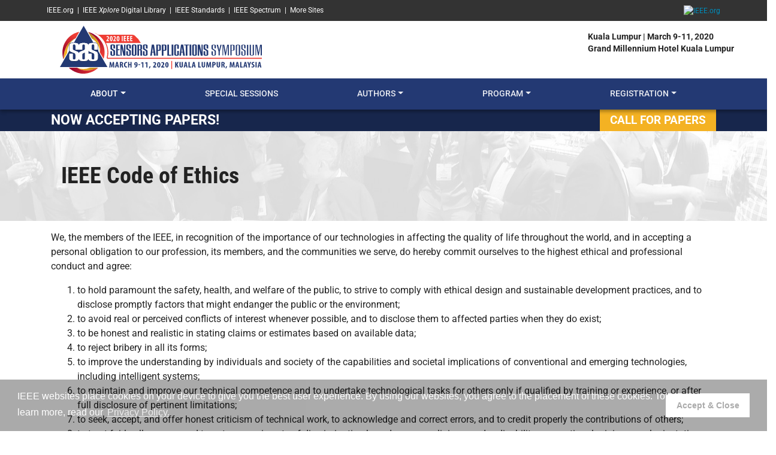

--- FILE ---
content_type: text/html; charset=UTF-8
request_url: https://2020.sensorapps.org/pages/ieee-code-ethics
body_size: 23526
content:
<!DOCTYPE html>
<html lang="en" dir="ltr" prefix="content: http://purl.org/rss/1.0/modules/content/  dc: http://purl.org/dc/terms/  foaf: http://xmlns.com/foaf/0.1/  og: http://ogp.me/ns#  rdfs: http://www.w3.org/2000/01/rdf-schema#  schema: http://schema.org/  sioc: http://rdfs.org/sioc/ns#  sioct: http://rdfs.org/sioc/types#  skos: http://www.w3.org/2004/02/skos/core#  xsd: http://www.w3.org/2001/XMLSchema# ">
  <head>
    <meta charset="utf-8" />
<script type="43c3b2d6dec09369d2fa1d0c-text/javascript">(function(i,s,o,g,r,a,m){i["GoogleAnalyticsObject"]=r;i[r]=i[r]||function(){(i[r].q=i[r].q||[]).push(arguments)},i[r].l=1*new Date();a=s.createElement(o),m=s.getElementsByTagName(o)[0];a.async=1;a.src=g;m.parentNode.insertBefore(a,m)})(window,document,"script","https://www.google-analytics.com/analytics.js","ga");ga("create", "UA-27393694-10", {"cookieDomain":"auto"});ga("set", "anonymizeIp", true);ga("send", "pageview");</script>
<meta name="Generator" content="Drupal 8 (https://www.drupal.org)" />
<meta name="MobileOptimized" content="width" />
<meta name="HandheldFriendly" content="true" />
<meta name="viewport" content="width=device-width, initial-scale=1, shrink-to-fit=no" />
<meta http-equiv="x-ua-compatible" content="ie=edge" /><script type="43c3b2d6dec09369d2fa1d0c-text/javascript">(window.NREUM||(NREUM={})).init={ajax:{deny_list:["bam.nr-data.net"]}};(window.NREUM||(NREUM={})).loader_config={licenseKey:"NRJS-3123b52aeedbd5064f0",applicationID:"681999985"};;(()=>{var e,t,r={9071:(e,t,r)=>{"use strict";r.d(t,{I:()=>n});var n=0,i=navigator.userAgent.match(/Firefox[\/\s](\d+\.\d+)/);i&&(n=+i[1])},6562:(e,t,r)=>{"use strict";r.d(t,{P_:()=>p,Mt:()=>v,C5:()=>d,DL:()=>y,OP:()=>N,lF:()=>B,Yu:()=>A,Dg:()=>h,CX:()=>f,GE:()=>w,sU:()=>M});var n={};r.r(n),r.d(n,{agent:()=>x,match:()=>j,version:()=>O});var i=r(6797),o=r(909),a=r(8610);class s{constructor(e,t){try{if(!e||"object"!=typeof e)return(0,a.Z)("New setting a Configurable requires an object as input");if(!t||"object"!=typeof t)return(0,a.Z)("Setting a Configurable requires a model to set its initial properties");Object.assign(this,t),Object.entries(e).forEach((e=>{let[t,r]=e;const n=(0,o.q)(t);n.length&&r&&"object"==typeof r&&n.forEach((e=>{e in r&&((0,a.Z)('"'.concat(e,'" is a protected attribute and can not be changed in feature ').concat(t,".  It will have no effect.")),delete r[e])})),this[t]=r}))}catch(e){(0,a.Z)("An error occured while setting a Configurable",e)}}}const c={beacon:i.ce.beacon,errorBeacon:i.ce.errorBeacon,licenseKey:void 0,applicationID:void 0,sa:void 0,queueTime:void 0,applicationTime:void 0,ttGuid:void 0,user:void 0,account:void 0,product:void 0,extra:void 0,jsAttributes:{},userAttributes:void 0,atts:void 0,transactionName:void 0,tNamePlain:void 0},u={};function d(e){if(!e)throw new Error("All info objects require an agent identifier!");if(!u[e])throw new Error("Info for ".concat(e," was never set"));return u[e]}function f(e,t){if(!e)throw new Error("All info objects require an agent identifier!");u[e]=new s(t,c),(0,i.Qy)(e,u[e],"info")}const l={allow_bfcache:!0,privacy:{cookies_enabled:!0},ajax:{deny_list:void 0,enabled:!0,harvestTimeSeconds:10},distributed_tracing:{enabled:void 0,exclude_newrelic_header:void 0,cors_use_newrelic_header:void 0,cors_use_tracecontext_headers:void 0,allowed_origins:void 0},ssl:void 0,obfuscate:void 0,jserrors:{enabled:!0,harvestTimeSeconds:10},metrics:{enabled:!0,harvestTimeSeconds:10},page_action:{enabled:!0,harvestTimeSeconds:30},page_view_event:{enabled:!0},page_view_timing:{enabled:!0,harvestTimeSeconds:30},session_trace:{enabled:!0,harvestTimeSeconds:10},spa:{enabled:!0,harvestTimeSeconds:10}},g={};function p(e){if(!e)throw new Error("All configuration objects require an agent identifier!");if(!g[e])throw new Error("Configuration for ".concat(e," was never set"));return g[e]}function h(e,t){if(!e)throw new Error("All configuration objects require an agent identifier!");g[e]=new s(t,l),(0,i.Qy)(e,g[e],"config")}function v(e,t){if(!e)throw new Error("All configuration objects require an agent identifier!");var r=p(e);if(r){for(var n=t.split("."),i=0;i<n.length-1;i++)if("object"!=typeof(r=r[n[i]]))return;r=r[n[n.length-1]]}return r}const m={accountID:void 0,trustKey:void 0,agentID:void 0,licenseKey:void 0,applicationID:void 0,xpid:void 0},b={};function y(e){if(!e)throw new Error("All loader-config objects require an agent identifier!");if(!b[e])throw new Error("LoaderConfig for ".concat(e," was never set"));return b[e]}function w(e,t){if(!e)throw new Error("All loader-config objects require an agent identifier!");b[e]=new s(t,m),(0,i.Qy)(e,b[e],"loader_config")}const A=(0,i.mF)().o;var E=r(2053),x=null,O=null;if(navigator.userAgent){var T=navigator.userAgent,S=T.match(/Version\/(\S+)\s+Safari/);S&&-1===T.indexOf("Chrome")&&-1===T.indexOf("Chromium")&&(x="Safari",O=S[1])}function j(e,t){if(!x)return!1;if(e!==x)return!1;if(!t)return!0;if(!O)return!1;for(var r=O.split("."),n=t.split("."),i=0;i<n.length;i++)if(n[i]!==r[i])return!1;return!0}var D=r(5526),_=r(2374);const k="NRBA_SESSION_ID";function P(){if(!_.il)return null;try{let e;return null===(e=window.sessionStorage.getItem(k))&&(e=(0,D.ky)(16),window.sessionStorage.setItem(k,e)),e}catch(e){return null}}var I=r(8226);const C=e=>({customTransaction:void 0,disabled:!1,isolatedBacklog:!1,loaderType:void 0,maxBytes:3e4,offset:(0,E.yf)(),onerror:void 0,origin:""+_._A.location,ptid:void 0,releaseIds:{},sessionId:1==v(e,"privacy.cookies_enabled")?P():null,xhrWrappable:"function"==typeof _._A.XMLHttpRequest?.prototype?.addEventListener,userAgent:n,version:I.q}),R={};function N(e){if(!e)throw new Error("All runtime objects require an agent identifier!");if(!R[e])throw new Error("Runtime for ".concat(e," was never set"));return R[e]}function M(e,t){if(!e)throw new Error("All runtime objects require an agent identifier!");R[e]=new s(t,C(e)),(0,i.Qy)(e,R[e],"runtime")}function B(e){return function(e){try{const t=d(e);return!!t.licenseKey&&!!t.errorBeacon&&!!t.applicationID}catch(e){return!1}}(e)}},8226:(e,t,r)=>{"use strict";r.d(t,{q:()=>n});const n="1226.PROD"},9557:(e,t,r)=>{"use strict";r.d(t,{w:()=>o});var n=r(8610);const i={agentIdentifier:""};class o{constructor(e){try{if("object"!=typeof e)return(0,n.Z)("shared context requires an object as input");this.sharedContext={},Object.assign(this.sharedContext,i),Object.entries(e).forEach((e=>{let[t,r]=e;Object.keys(i).includes(t)&&(this.sharedContext[t]=r)}))}catch(e){(0,n.Z)("An error occured while setting SharedContext",e)}}}},4329:(e,t,r)=>{"use strict";r.d(t,{L:()=>d,R:()=>c});var n=r(3752),i=r(7022),o=r(4045),a=r(2325);const s={};function c(e,t){const r={staged:!1,priority:a.p[t]||0};u(e),s[e].get(t)||s[e].set(t,r)}function u(e){e&&(s[e]||(s[e]=new Map))}function d(){let e=arguments.length>0&&void 0!==arguments[0]?arguments[0]:"",t=arguments.length>1&&void 0!==arguments[1]?arguments[1]:"feature";if(u(e),!e||!s[e].get(t))return a(t);s[e].get(t).staged=!0;const r=Array.from(s[e]);function a(t){const r=e?n.ee.get(e):n.ee,a=o.X.handlers;if(r.backlog&&a){var s=r.backlog[t],c=a[t];if(c){for(var u=0;s&&u<s.length;++u)f(s[u],c);(0,i.D)(c,(function(e,t){(0,i.D)(t,(function(t,r){r[0].on(e,r[1])}))}))}delete a[t],r.backlog[t]=null,r.emit("drain-"+t,[])}}r.every((e=>{let[t,r]=e;return r.staged}))&&(r.sort(((e,t)=>e[1].priority-t[1].priority)),r.forEach((e=>{let[t]=e;a(t)})))}function f(e,t){var r=e[1];(0,i.D)(t[r],(function(t,r){var n=e[0];if(r[0]===n){var i=r[1],o=e[3],a=e[2];i.apply(o,a)}}))}},3752:(e,t,r)=>{"use strict";r.d(t,{c:()=>f,ee:()=>u});var n=r(6797),i=r(3916),o=r(7022),a=r(6562),s="nr@context";let c=(0,n.fP)();var u;function d(){}function f(e){return(0,i.X)(e,s,l)}function l(){return new d}function g(){(u.backlog.api||u.backlog.feature)&&(u.aborted=!0,u.backlog={})}c.ee?u=c.ee:(u=function e(t,r){var n={},c={},f={},p=!1;try{p=16===r.length&&(0,a.OP)(r).isolatedBacklog}catch(e){}var h={on:b,addEventListener:b,removeEventListener:y,emit:m,get:A,listeners:w,context:v,buffer:E,abort:g,aborted:!1,isBuffering:x,debugId:r,backlog:p?{}:t&&"object"==typeof t.backlog?t.backlog:{}};return h;function v(e){return e&&e instanceof d?e:e?(0,i.X)(e,s,l):l()}function m(e,r,n,i,o){if(!1!==o&&(o=!0),!u.aborted||i){t&&o&&t.emit(e,r,n);for(var a=v(n),s=w(e),d=s.length,f=0;f<d;f++)s[f].apply(a,r);var l=O()[c[e]];return l&&l.push([h,e,r,a]),a}}function b(e,t){n[e]=w(e).concat(t)}function y(e,t){var r=n[e];if(r)for(var i=0;i<r.length;i++)r[i]===t&&r.splice(i,1)}function w(e){return n[e]||[]}function A(t){return f[t]=f[t]||e(h,t)}function E(e,t){var r=O();h.aborted||(0,o.D)(e,(function(e,n){t=t||"feature",c[n]=t,t in r||(r[t]=[])}))}function x(e){return!!O()[c[e]]}function O(){return h.backlog}}(void 0,"globalEE"),c.ee=u)},9252:(e,t,r)=>{"use strict";r.d(t,{E:()=>n,p:()=>i});var n=r(3752).ee.get("handle");function i(e,t,r,i,o){o?(o.buffer([e],i),o.emit(e,t,r)):(n.buffer([e],i),n.emit(e,t,r))}},4045:(e,t,r)=>{"use strict";r.d(t,{X:()=>o});var n=r(9252);o.on=a;var i=o.handlers={};function o(e,t,r,o){a(o||n.E,i,e,t,r)}function a(e,t,r,i,o){o||(o="feature"),e||(e=n.E);var a=t[o]=t[o]||{};(a[r]=a[r]||[]).push([e,i])}},8544:(e,t,r)=>{"use strict";r.d(t,{bP:()=>s,iz:()=>c,m$:()=>a});var n=r(2374);let i=!1,o=!1;try{const e={get passive(){return i=!0,!1},get signal(){return o=!0,!1}};n._A.addEventListener("test",null,e),n._A.removeEventListener("test",null,e)}catch(e){}function a(e,t){return i||o?{capture:!!e,passive:i,signal:t}:!!e}function s(e,t){let r=arguments.length>2&&void 0!==arguments[2]&&arguments[2];window.addEventListener(e,t,a(r))}function c(e,t){let r=arguments.length>2&&void 0!==arguments[2]&&arguments[2];document.addEventListener(e,t,a(r))}},5526:(e,t,r)=>{"use strict";r.d(t,{Ht:()=>a,M:()=>o,Rl:()=>i,ky:()=>s});var n=r(2374);function i(){var e=null,t=0,r=n._A?.crypto||n._A?.msCrypto;function i(){return e?15&e[t++]:16*Math.random()|0}r&&r.getRandomValues&&(e=r.getRandomValues(new Uint8Array(31)));for(var o,a="xxxxxxxx-xxxx-4xxx-yxxx-xxxxxxxxxxxx",s="",c=0;c<a.length;c++)s+="x"===(o=a[c])?i().toString(16):"y"===o?(o=3&i()|8).toString(16):o;return s}function o(){return s(16)}function a(){return s(32)}function s(e){var t=null,r=0,n=self.crypto||self.msCrypto;n&&n.getRandomValues&&Uint8Array&&(t=n.getRandomValues(new Uint8Array(31)));for(var i=[],o=0;o<e;o++)i.push(a().toString(16));return i.join("");function a(){return t?15&t[r++]:16*Math.random()|0}}},2053:(e,t,r)=>{"use strict";r.d(t,{nb:()=>c,os:()=>u,yf:()=>s,zO:()=>a});var n=r(7145),i=(new Date).getTime(),o=i;function a(){return n.G&&performance.now?Math.round(performance.now()):(i=Math.max((new Date).getTime(),i))-o}function s(){return i}function c(e){o=e}function u(){return o}},7145:(e,t,r)=>{"use strict";r.d(t,{G:()=>n});const n=void 0!==r(2374)._A?.performance?.timing?.navigationStart},6625:(e,t,r)=>{"use strict";r.d(t,{s:()=>c,v:()=>u});var n=r(8283),i=r(9071),o=r(2053),a=r(7145),s=r(2374);let c=!0;function u(e){var t=function(){if(i.I&&i.I<9)return;if(a.G)return c=!1,s._A?.performance?.timing?.navigationStart}();t&&((0,n.B)(e,"starttime",t),(0,o.nb)(t))}},8283:(e,t,r)=>{"use strict";r.d(t,{B:()=>o,L:()=>a});var n=r(2053),i={};function o(e,t,r){void 0===r&&(r=(0,n.zO)()+(0,n.os)()),i[e]=i[e]||{},i[e][t]=r}function a(e,t,r,n){const o=e.sharedContext.agentIdentifier;var a=i[o]?.[r],s=i[o]?.[n];void 0!==a&&void 0!==s&&e.store("measures",t,{value:s-a})}},9548:(e,t,r)=>{"use strict";r.d(t,{T:()=>i});var n=r(2374);const i={isFileProtocol:function(){let e=Boolean("file:"===(0,n.lW)()?.location?.protocol);e&&(i.supportabilityMetricSent=!0);return e},supportabilityMetricSent:!1}},8610:(e,t,r)=>{"use strict";function n(e,t){console&&console.warn&&"function"==typeof console.warn&&(console.warn("New Relic: ".concat(e)),t&&console.warn(t))}r.d(t,{Z:()=>n})},3916:(e,t,r)=>{"use strict";r.d(t,{X:()=>i});var n=Object.prototype.hasOwnProperty;function i(e,t,r){if(n.call(e,t))return e[t];var i=r();if(Object.defineProperty&&Object.keys)try{return Object.defineProperty(e,t,{value:i,writable:!0,enumerable:!1}),i}catch(e){}return e[t]=i,i}},2374:(e,t,r)=>{"use strict";r.d(t,{_A:()=>o,il:()=>n,lW:()=>a,v6:()=>i});const n=Boolean("undefined"!=typeof window&&window.document),i=Boolean("undefined"!=typeof WorkerGlobalScope&&self.navigator instanceof WorkerNavigator);let o=(()=>{if(n)return window;if(i){if("undefined"!=typeof globalThis&&globalThis instanceof WorkerGlobalScope)return globalThis;if(self instanceof WorkerGlobalScope)return self}throw new Error('New Relic browser agent shutting down due to error: Unable to locate global scope. This is possibly due to code redefining browser global variables like "self" and "window".')})();function a(){return o}},7022:(e,t,r)=>{"use strict";r.d(t,{D:()=>i});var n=Object.prototype.hasOwnProperty;function i(e,t){var r=[],i="",o=0;for(i in e)n.call(e,i)&&(r[o]=t(i,e[i]),o+=1);return r}},9226:(e,t,r)=>{"use strict";r.d(t,{$c:()=>u,Ng:()=>d,RR:()=>c});var n=r(6562),i=r(9557),o=r(9548),a=r(8610),s={regex:/^file:\/\/(.*)/,replacement:"file://OBFUSCATED"};class c extends i.w{constructor(e){super(e)}shouldObfuscate(){return u(this.sharedContext.agentIdentifier).length>0}obfuscateString(e){if(!e||"string"!=typeof e)return e;for(var t=u(this.sharedContext.agentIdentifier),r=e,n=0;n<t.length;n++){var i=t[n].regex,o=t[n].replacement||"*";r=r.replace(i,o)}return r}}function u(e){var t=[],r=(0,n.Mt)(e,"obfuscate")||[];return t=t.concat(r),o.T.isFileProtocol()&&t.push(s),t}function d(e){for(var t=!1,r=!1,n=0;n<e.length;n++){"regex"in e[n]?"string"!=typeof e[n].regex&&e[n].regex.constructor!==RegExp&&((0,a.Z)('An obfuscation replacement rule contains a "regex" value with an invalid type (must be a string or RegExp)'),r=!0):((0,a.Z)('An obfuscation replacement rule was detected missing a "regex" value.'),r=!0);var i=e[n].replacement;i&&"string"!=typeof i&&((0,a.Z)('An obfuscation replacement rule contains a "replacement" value with an invalid type (must be a string)'),t=!0)}return!t&&!r}},2650:(e,t,r)=>{"use strict";r.d(t,{K:()=>a,b:()=>o});var n=r(8544);function i(){return"undefined"==typeof document||"complete"===document.readyState}function o(e,t){if(i())return e();(0,n.bP)("load",e,t)}function a(e){if(i())return e();(0,n.iz)("DOMContentLoaded",e)}},6797:(e,t,r)=>{"use strict";r.d(t,{EZ:()=>u,Qy:()=>c,ce:()=>o,fP:()=>a,gG:()=>d,mF:()=>s});var n=r(2053),i=r(2374);const o={beacon:"bam.nr-data.net",errorBeacon:"bam.nr-data.net"};function a(){return i._A.NREUM||(i._A.NREUM={}),void 0===i._A.newrelic&&(i._A.newrelic=i._A.NREUM),i._A.NREUM}function s(){let e=a();return e.o||(e.o={ST:i._A.setTimeout,SI:i._A.setImmediate,CT:i._A.clearTimeout,XHR:i._A.XMLHttpRequest,REQ:i._A.Request,EV:i._A.Event,PR:i._A.Promise,MO:i._A.MutationObserver,FETCH:i._A.fetch}),e}function c(e,t,r){let i=a();const o=i.initializedAgents||{},s=o[e]||{};return Object.keys(s).length||(s.initializedAt={ms:(0,n.zO)(),date:new Date}),i.initializedAgents={...o,[e]:{...s,[r]:t}},i}function u(e,t){a()[e]=t}function d(){return function(){let e=a();const t=e.info||{};e.info={beacon:o.beacon,errorBeacon:o.errorBeacon,...t}}(),function(){let e=a();const t=e.init||{};e.init={...t}}(),s(),function(){let e=a();const t=e.loader_config||{};e.loader_config={...t}}(),a()}},6998:(e,t,r)=>{"use strict";r.d(t,{N:()=>i,e:()=>o});var n=r(8544);function i(e){let t=arguments.length>1&&void 0!==arguments[1]&&arguments[1];return void(0,n.iz)("visibilitychange",(function(){if(t){if("hidden"!=document.visibilityState)return;e()}e(document.visibilityState)}))}function o(){return"hidden"===document.visibilityState?-1:1/0}},6034:(e,t,r)=>{"use strict";r.d(t,{t:()=>n});const n=r(2325).D.metrics},600:(e,t,r)=>{"use strict";r.r(t),r.d(t,{Instrument:()=>O,constants:()=>T});var n=r(9252),i=r(4045),o=r(6114),a=r(2374),s={REACT:"React",ANGULAR:"Angular",ANGULARJS:"AngularJS",BACKBONE:"Backbone",EMBER:"Ember",VUE:"Vue",METEOR:"Meteor",ZEPTO:"Zepto",JQUERY:"Jquery"};function c(){if(!a.il)return[];var e=[];try{(function(){try{if(window.React||window.ReactDOM||window.ReactRedux)return!0;if(document.querySelector("[data-reactroot], [data-reactid]"))return!0;for(var e=document.querySelectorAll("body > div"),t=0;t<e.length;t++)if(Object.keys(e[t]).indexOf("_reactRootContainer")>=0)return!0;return!1}catch(e){return!1}})()&&e.push(s.REACT),function(){try{return!!window.angular||(!!document.querySelector(".ng-binding, [ng-app], [data-ng-app], [ng-controller], [data-ng-controller], [ng-repeat], [data-ng-repeat]")||!!document.querySelector('script[src*="angular.js"], script[src*="angular.min.js"]'))}catch(e){return!1}}()&&e.push(s.ANGULARJS),function(){try{return!!(window.hasOwnProperty("ng")&&window.ng.hasOwnProperty("coreTokens")&&window.ng.coreTokens.hasOwnProperty("NgZone"))||!!document.querySelectorAll("[ng-version]").length}catch(e){return!1}}()&&e.push(s.ANGULAR),window.Backbone&&e.push(s.BACKBONE),window.Ember&&e.push(s.EMBER),window.Vue&&e.push(s.VUE),window.Meteor&&e.push(s.METEOR),window.Zepto&&e.push(s.ZEPTO),window.jQuery&&e.push(s.JQUERY)}catch(e){}return e}var u=r(9548),d=r(9226),f=r(8226),l=r(2650),g=r(8544),p=r(6562),h=r(8610);const v={dedicated:Boolean(a._A?.Worker),shared:Boolean(a._A?.SharedWorker),service:Boolean(a._A?.navigator?.serviceWorker)};let m,b,y;var w=r(6034);var A,E,x;class O extends o.S{constructor(e,t){var r;let n=!(arguments.length>2&&void 0!==arguments[2])||arguments[2];super(e,t,w.t,n),r=this,this.singleChecks(),this.eachSessionChecks(),(0,i.X)("record-supportability",(function(){return r.recordSupportability(...arguments)}),this.featureName,this.ee),(0,i.X)("record-custom",(function(){return r.recordCustom(...arguments)}),this.featureName,this.ee),this.importAggregator()}recordSupportability(e,t){var r=["sm",e,{name:e},t];return(0,n.p)("storeMetric",r,null,this.featureName,this.ee),r}recordCustom(e,t){var r=["cm",e,{name:e},t];return(0,n.p)("storeEventMetrics",r,null,this.featureName,this.ee),r}singleChecks(){this.recordSupportability("Generic/Version/".concat(f.q,"/Detected"));const{loaderType:e}=(0,p.OP)(this.agentIdentifier);e&&this.recordSupportability("Generic/LoaderType/".concat(e,"/Detected")),a.il&&(0,l.K)((()=>{c().forEach((e=>{this.recordSupportability("Framework/"+e+"/Detected")}))})),u.T.isFileProtocol()&&(this.recordSupportability("Generic/FileProtocol/Detected"),u.T.supportabilityMetricSent=!0);const t=(0,d.$c)(this.agentIdentifier);t.length>0&&this.recordSupportability("Generic/Obfuscate/Detected"),t.length>0&&!(0,d.Ng)(t)&&this.recordSupportability("Generic/Obfuscate/Invalid"),function(e){if(!m){if(v.dedicated){m=Worker;try{a._A.Worker=r(m,"Dedicated")}catch(e){o(e,"Dedicated")}if(v.shared){b=SharedWorker;try{a._A.SharedWorker=r(b,"Shared")}catch(e){o(e,"Shared")}}else n("Shared");if(v.service){y=navigator.serviceWorker.register;try{a._A.navigator.serviceWorker.register=(t=y,function(){for(var e=arguments.length,r=new Array(e),n=0;n<e;n++)r[n]=arguments[n];return i("Service",r[1]?.type),t.apply(navigator.serviceWorker,r)})}catch(e){o(e,"Service")}}else n("Service");var t;return}n("All")}function r(e,t){return"undefined"==typeof Proxy?e:new Proxy(e,{construct:(e,r)=>(i(t,r[1]?.type),new e(...r))})}function n(t){a.v6||e("Workers/".concat(t,"/Unavailable"))}function i(t,r){e("Workers/".concat(t,"module"===r?"/Module":"/Classic"))}function o(t,r){e("Workers/".concat(r,"/SM/Unsupported")),(0,h.Z)("NR Agent: Unable to capture ".concat(r," workers."),t)}}(this.recordSupportability.bind(this))}eachSessionChecks(){a.il&&(0,g.bP)("pageshow",(e=>{e.persisted&&this.recordSupportability("Generic/BFCache/PageRestored")}))}}A=O,E="featureName",x=w.t,(E=function(e){var t=function(e,t){if("object"!=typeof e||null===e)return e;var r=e[Symbol.toPrimitive];if(void 0!==r){var n=r.call(e,t||"default");if("object"!=typeof n)return n;throw new TypeError("@@toPrimitive must return a primitive value.")}return("string"===t?String:Number)(e)}(e,"string");return"symbol"==typeof t?t:String(t)}(E))in A?Object.defineProperty(A,E,{value:x,enumerable:!0,configurable:!0,writable:!0}):A[E]=x;var T={SUPPORTABILITY_METRIC:"sm",CUSTOM_METRIC:"cm"}},2484:(e,t,r)=>{"use strict";r.d(t,{t:()=>n});const n=r(2325).D.pageViewEvent},5637:(e,t,r)=>{"use strict";r.r(t),r.d(t,{Instrument:()=>h});var n,i,o,a=r(9252),s=r(2053),c=r(8283),u=r(6625),d=r(6114),f=r(2650),l=r(2484),g=r(2325),p=r(2374);class h extends d.S{constructor(e,t){let r=!(arguments.length>2&&void 0!==arguments[2])||arguments[2];super(e,t,l.t,r),p.il&&((0,u.v)(e),(0,c.B)(e,"firstbyte",(0,s.yf)()),(0,f.K)((()=>this.measureDomContentLoaded())),(0,f.b)((()=>this.measureWindowLoaded()),!0),this.importAggregator())}measureWindowLoaded(){var e=(0,s.zO)();(0,c.B)(this.agentIdentifier,"onload",e+(0,s.os)()),(0,a.p)("timing",["load",e],void 0,g.D.pageViewTiming,this.ee)}measureDomContentLoaded(){(0,c.B)(this.agentIdentifier,"domContent",(0,s.zO)()+(0,s.os)())}}n=h,i="featureName",o=l.t,(i=function(e){var t=function(e,t){if("object"!=typeof e||null===e)return e;var r=e[Symbol.toPrimitive];if(void 0!==r){var n=r.call(e,t||"default");if("object"!=typeof n)return n;throw new TypeError("@@toPrimitive must return a primitive value.")}return("string"===t?String:Number)(e)}(e,"string");return"symbol"==typeof t?t:String(t)}(i))in n?Object.defineProperty(n,i,{value:o,enumerable:!0,configurable:!0,writable:!0}):n[i]=o},6382:(e,t,r)=>{"use strict";r.d(t,{t:()=>n});const n=r(2325).D.pageViewTiming},7817:(e,t,r)=>{"use strict";r.r(t),r.d(t,{Instrument:()=>h});var n,i,o,a=r(9252),s=r(6998),c=r(8544),u=r(2053),d=r(6562),f=r(6114),l=r(6382),g=r(2325),p=r(2374);class h extends f.S{constructor(e,t){var r;let n=!(arguments.length>2&&void 0!==arguments[2])||arguments[2];if(super(e,t,l.t,n),r=this,p.il){if(this.pageHiddenTime=(0,s.e)(),this.performanceObserver,this.lcpPerformanceObserver,this.clsPerformanceObserver,this.fiRecorded=!1,"PerformanceObserver"in window&&"function"==typeof window.PerformanceObserver){this.performanceObserver=new PerformanceObserver((function(){return r.perfObserver(...arguments)}));try{this.performanceObserver.observe({entryTypes:["paint"]})}catch(e){}this.lcpPerformanceObserver=new PerformanceObserver((function(){return r.lcpObserver(...arguments)}));try{this.lcpPerformanceObserver.observe({entryTypes:["largest-contentful-paint"]})}catch(e){}this.clsPerformanceObserver=new PerformanceObserver((function(){return r.clsObserver(...arguments)}));try{this.clsPerformanceObserver.observe({type:"layout-shift",buffered:!0})}catch(e){}}this.fiRecorded=!1;["click","keydown","mousedown","pointerdown","touchstart"].forEach((e=>{(0,c.iz)(e,(function(){return r.captureInteraction(...arguments)}))})),(0,s.N)((()=>{this.pageHiddenTime=(0,u.zO)(),(0,a.p)("docHidden",[this.pageHiddenTime],void 0,g.D.pageViewTiming,this.ee)}),!0),(0,c.bP)("pagehide",(()=>(0,a.p)("winPagehide",[(0,u.zO)()],void 0,g.D.pageViewTiming,this.ee))),this.importAggregator()}}perfObserver(e,t){e.getEntries().forEach((e=>{"first-paint"===e.name?(0,a.p)("timing",["fp",Math.floor(e.startTime)],void 0,g.D.pageViewTiming,this.ee):"first-contentful-paint"===e.name&&(0,a.p)("timing",["fcp",Math.floor(e.startTime)],void 0,g.D.pageViewTiming,this.ee)}))}lcpObserver(e,t){var r=e.getEntries();if(r.length>0){var n=r[r.length-1];if(this.pageHiddenTime<n.startTime)return;var i=[n],o=this.addConnectionAttributes({});o&&i.push(o),(0,a.p)("lcp",i,void 0,g.D.pageViewTiming,this.ee)}}clsObserver(e){e.getEntries().forEach((e=>{e.hadRecentInput||(0,a.p)("cls",[e],void 0,g.D.pageViewTiming,this.ee)}))}addConnectionAttributes(e){var t=navigator.connection||navigator.mozConnection||navigator.webkitConnection;if(t)return t.type&&(e["net-type"]=t.type),t.effectiveType&&(e["net-etype"]=t.effectiveType),t.rtt&&(e["net-rtt"]=t.rtt),t.downlink&&(e["net-dlink"]=t.downlink),e}captureInteraction(e){if(e instanceof d.Yu.EV&&!this.fiRecorded){var t=Math.round(e.timeStamp),r={type:e.type};this.addConnectionAttributes(r),t<=(0,u.zO)()?r.fid=(0,u.zO)()-t:t>(0,u.os)()&&t<=Date.now()?(t-=(0,u.os)(),r.fid=(0,u.zO)()-t):t=(0,u.zO)(),this.fiRecorded=!0,(0,a.p)("timing",["fi",t,r],void 0,g.D.pageViewTiming,this.ee)}}}n=h,i="featureName",o=l.t,(i=function(e){var t=function(e,t){if("object"!=typeof e||null===e)return e;var r=e[Symbol.toPrimitive];if(void 0!==r){var n=r.call(e,t||"default");if("object"!=typeof n)return n;throw new TypeError("@@toPrimitive must return a primitive value.")}return("string"===t?String:Number)(e)}(e,"string");return"symbol"==typeof t?t:String(t)}(i))in n?Object.defineProperty(n,i,{value:o,enumerable:!0,configurable:!0,writable:!0}):n[i]=o},1509:(e,t,r)=>{"use strict";r.d(t,{W:()=>s});var n=r(6562),i=r(3752),o=r(2384),a=r(6797);class s{constructor(e,t,r){this.agentIdentifier=e,this.aggregator=t,this.ee=i.ee.get(e,(0,n.OP)(this.agentIdentifier).isolatedBacklog),this.featureName=r,this.blocked=!1,this.checkConfiguration()}checkConfiguration(){if(!(0,n.lF)(this.agentIdentifier)){let e={...(0,a.gG)().info?.jsAttributes};try{e={...e,...(0,n.C5)(this.agentIdentifier)?.jsAttributes}}catch(e){}(0,o.j)(this.agentIdentifier,{...(0,a.gG)(),info:{...(0,a.gG)().info,jsAttributes:e}})}}}},6114:(e,t,r)=>{"use strict";r.d(t,{S:()=>c});var n=r(4329),i=r(1509),o=r(2650),a=r(2374),s=r(8610);class c extends i.W{constructor(e,t,r){let i=!(arguments.length>3&&void 0!==arguments[3])||arguments[3];super(e,t,r),this.hasAggregator=!1,this.auto=i,this.abortHandler,i&&(0,n.R)(e,r)}importAggregator(){if(this.hasAggregator||!this.auto)return;this.hasAggregator=!0;const e=async()=>{try{const{lazyLoader:e}=await r.e(729).then(r.bind(r,8110)),{Aggregate:t}=await e(this.featureName,"aggregate");new t(this.agentIdentifier,this.aggregator)}catch(e){(0,s.Z)("Downloading ".concat(this.featureName," failed...")),this.abortHandler?.()}};a.v6?e():(0,o.b)((()=>e()),!0)}}},2384:(e,t,r)=>{"use strict";r.d(t,{j:()=>y});var n=r(8683),i=r.n(n),o=r(2325),a=r(6562),s=r(9252),c=r(7022),u=r(3752),d=r(2053),f=r(4329),l=r(2650),g=r(2374),p=r(8610);function h(e){["setErrorHandler","finished","addToTrace","inlineHit","addRelease","addPageAction","setCurrentRouteName","setPageViewName","setCustomAttribute","interaction","noticeError"].forEach((t=>{e[t]=function(){for(var r=arguments.length,n=new Array(r),i=0;i<r;i++)n[i]=arguments[i];return function(t){for(var r=arguments.length,n=new Array(r>1?r-1:0),i=1;i<r;i++)n[i-1]=arguments[i];Object.values(e.initializedAgents).forEach((e=>{e.exposed&&e.api[t]&&e.api[t](...n)}))}(t,...n)}}))}var v=r(6797);const m={stn:[o.D.sessionTrace],err:[o.D.jserrors,o.D.metrics],ins:[o.D.pageAction],spa:[o.D.spa]};const b={};function y(e){let t=arguments.length>1&&void 0!==arguments[1]?arguments[1]:{},n=arguments.length>2?arguments[2]:void 0,y=arguments.length>3?arguments[3]:void 0,{init:w,info:A,loader_config:E,runtime:x={loaderType:n},exposed:O=!0}=t;const T=(0,v.gG)();let S={};return A||(w=T.init,A=T.info,E=T.loader_config,S=T),g.v6&&(A.jsAttributes={...A.jsAttributes,isWorker:!0}),(0,a.CX)(e,A),(0,a.Dg)(e,w||{}),(0,a.GE)(e,E||{}),(0,a.sU)(e,x),function(e,t,n){n||(0,f.R)(e,"api"),h(t);var v=u.ee.get(e),m=v.get("tracer"),b="api-",y=b+"ixn-";function w(){}(0,c.D)(["setErrorHandler","finished","addToTrace","inlineHit","addRelease"],(function(e,r){t[r]=E(b,r,!0,"api")})),t.addPageAction=E(b,"addPageAction",!0,o.D.pageAction),t.setCurrentRouteName=E(b,"routeName",!0,o.D.spa),t.setPageViewName=function(t,r){if("string"==typeof t)return"/"!==t.charAt(0)&&(t="/"+t),(0,a.OP)(e).customTransaction=(r||"http://custom.transaction")+t,E(b,"setPageViewName",!0,"api")()},t.setCustomAttribute=function(t,r){const n=(0,a.C5)(e);return(0,a.CX)(e,{...n,jsAttributes:{...n.jsAttributes,[t]:r}}),E(b,"setCustomAttribute",!0,"api")()},t.interaction=function(){return(new w).get()};var A=w.prototype={createTracer:function(e,t){var r={},n=this,i="function"==typeof t;return(0,s.p)(y+"tracer",[(0,d.zO)(),e,r],n,o.D.spa,v),function(){if(m.emit((i?"":"no-")+"fn-start",[(0,d.zO)(),n,i],r),i)try{return t.apply(this,arguments)}catch(e){throw m.emit("fn-err",[arguments,this,"string"==typeof e?new Error(e):e],r),e}finally{m.emit("fn-end",[(0,d.zO)()],r)}}}};function E(e,t,r,n){return function(){return(0,s.p)("record-supportability",["API/"+t+"/called"],void 0,o.D.metrics,v),(0,s.p)(e+t,[(0,d.zO)()].concat(i()(arguments)),r?null:this,n,v),r?void 0:this}}function x(){r.e(439).then(r.bind(r,5692)).then((t=>{let{setAPI:r}=t;r(e),(0,f.L)(e,"api")})).catch((()=>(0,p.Z)("Downloading runtime APIs failed...")))}(0,c.D)("actionText,setName,setAttribute,save,ignore,onEnd,getContext,end,get".split(","),(function(e,t){A[t]=E(y,t,void 0,o.D.spa)})),t.noticeError=function(e,t){"string"==typeof e&&(e=new Error(e)),(0,s.p)("record-supportability",["API/noticeError/called"],void 0,o.D.metrics,v),(0,s.p)("err",[e,(0,d.zO)(),!1,t],void 0,o.D.jserrors,v)},g.v6?x():(0,l.b)((()=>x()),!0)}(e,S,y),(0,v.Qy)(e,T,"api"),(0,v.Qy)(e,O,"exposed"),g.v6||((0,v.EZ)("activatedFeatures",b),(0,v.EZ)("setToken",(t=>function(e,t){var r=u.ee.get(t);e&&"object"==typeof e&&((0,c.D)(e,(function(e,t){if(!t)return(m[e]||[]).forEach((t=>{(0,s.p)("block-"+e,[],void 0,t,r)}));b[e]||((0,s.p)("feat-"+e,[],void 0,m[e],r),b[e]=!0)})),(0,f.L)(t,o.D.pageViewEvent))}(t,e)))),S}},909:(e,t,r)=>{"use strict";r.d(t,{Z:()=>i,q:()=>o});var n=r(2325);function i(e){switch(e){case n.D.ajax:return[n.D.jserrors];case n.D.sessionTrace:return[n.D.ajax,n.D.pageViewEvent];case n.D.pageViewTiming:return[n.D.pageViewEvent];default:return[]}}function o(e){return e===n.D.jserrors?[]:["auto"]}},2325:(e,t,r)=>{"use strict";r.d(t,{D:()=>n,p:()=>i});const n={ajax:"ajax",jserrors:"jserrors",metrics:"metrics",pageAction:"page_action",pageViewEvent:"page_view_event",pageViewTiming:"page_view_timing",sessionTrace:"session_trace",spa:"spa"},i={[n.pageViewEvent]:1,[n.pageViewTiming]:2,[n.metrics]:3,[n.jserrors]:4,[n.ajax]:5,[n.sessionTrace]:6,[n.pageAction]:7,[n.spa]:8}},8683:e=>{e.exports=function(e,t,r){t||(t=0),void 0===r&&(r=e?e.length:0);for(var n=-1,i=r-t||0,o=Array(i<0?0:i);++n<i;)o[n]=e[t+n];return o}}},n={};function i(e){var t=n[e];if(void 0!==t)return t.exports;var o=n[e]={exports:{}};return r[e](o,o.exports,i),o.exports}i.m=r,i.n=e=>{var t=e&&e.__esModule?()=>e.default:()=>e;return i.d(t,{a:t}),t},i.d=(e,t)=>{for(var r in t)i.o(t,r)&&!i.o(e,r)&&Object.defineProperty(e,r,{enumerable:!0,get:t[r]})},i.f={},i.e=e=>Promise.all(Object.keys(i.f).reduce(((t,r)=>(i.f[r](e,t),t)),[])),i.u=e=>(({78:"page_action-aggregate",147:"metrics-aggregate",193:"session_trace-aggregate",225:"ajax-instrument",317:"jserrors-aggregate",348:"page_view_timing-aggregate",439:"async-api",578:"jserrors-instrument",729:"lazy-loader",757:"session_trace-instrument",786:"page_view_event-aggregate",873:"spa-aggregate",876:"spa-instrument",898:"ajax-aggregate",908:"page_action-instrument"}[e]||e)+"."+{78:"92657d87",118:"34a59fa6",147:"7dcaee1b",193:"401d5d17",225:"25fe7245",264:"bcaf68fc",317:"d078b949",348:"6b3fec7f",439:"6bb277af",578:"c8f23c89",729:"48127245",757:"98d3280d",786:"29613e65",873:"58d1fc78",876:"364406a9",898:"178bdaa3",908:"64360627"}[e]+"-1226.min.js"),i.o=(e,t)=>Object.prototype.hasOwnProperty.call(e,t),e={},t="NRBA:",i.l=(r,n,o,a)=>{if(e[r])e[r].push(n);else{var s,c;if(void 0!==o)for(var u=document.getElementsByTagName("script"),d=0;d<u.length;d++){var f=u[d];if(f.getAttribute("src")==r||f.getAttribute("data-webpack")==t+o){s=f;break}}s||(c=!0,(s=document.createElement("script")).charset="utf-8",s.timeout=120,i.nc&&s.setAttribute("nonce",i.nc),s.setAttribute("data-webpack",t+o),s.src=r),e[r]=[n];var l=(t,n)=>{s.onerror=s.onload=null,clearTimeout(g);var i=e[r];if(delete e[r],s.parentNode&&s.parentNode.removeChild(s),i&&i.forEach((e=>e(n))),t)return t(n)},g=setTimeout(l.bind(null,void 0,{type:"timeout",target:s}),12e4);s.onerror=l.bind(null,s.onerror),s.onload=l.bind(null,s.onload),c&&document.head.appendChild(s)}},i.r=e=>{"undefined"!=typeof Symbol&&Symbol.toStringTag&&Object.defineProperty(e,Symbol.toStringTag,{value:"Module"}),Object.defineProperty(e,"__esModule",{value:!0})},i.p="https://js-agent.newrelic.com/",(()=>{var e={831:0,744:0};i.f.j=(t,r)=>{var n=i.o(e,t)?e[t]:void 0;if(0!==n)if(n)r.push(n[2]);else{var o=new Promise(((r,i)=>n=e[t]=[r,i]));r.push(n[2]=o);var a=i.p+i.u(t),s=new Error;i.l(a,(r=>{if(i.o(e,t)&&(0!==(n=e[t])&&(e[t]=void 0),n)){var o=r&&("load"===r.type?"missing":r.type),a=r&&r.target&&r.target.src;s.message="Loading chunk "+t+" failed.\n("+o+": "+a+")",s.name="ChunkLoadError",s.type=o,s.request=a,n[1](s)}}),"chunk-"+t,t)}};var t=(t,r)=>{var n,o,[a,s,c]=r,u=0;if(a.some((t=>0!==e[t]))){for(n in s)i.o(s,n)&&(i.m[n]=s[n]);if(c)c(i)}for(t&&t(r);u<a.length;u++)o=a[u],i.o(e,o)&&e[o]&&e[o][0](),e[o]=0},r=window.webpackChunkNRBA=window.webpackChunkNRBA||[];r.forEach(t.bind(null,0)),r.push=t.bind(null,r.push.bind(r))})();var o={};(()=>{"use strict";i.r(o);var e=i(2325),t=i(6562);const r=Object.values(e.D);function n(e){const n={};return r.forEach((r=>{n[r]=function(e,r){return!1!==(0,t.Mt)(r,"".concat(e,".enabled"))}(r,e)})),n}var a=i(2384),s=i(909),c=i(9557),u=i(7022);class d extends c.w{constructor(e){super(e),this.aggregatedData={}}store(e,t,r,n,i){var o=this.getBucket(e,t,r,i);return o.metrics=function(e,t){t||(t={count:0});return t.count+=1,(0,u.D)(e,(function(e,r){t[e]=f(r,t[e])})),t}(n,o.metrics),o}merge(e,t,r,n,i){var o=this.getBucket(e,t,n,i);if(o.metrics){var a=o.metrics;a.count+=r.count,(0,u.D)(r,(function(e,t){if("count"!==e){var n=a[e],i=r[e];i&&!i.c?a[e]=f(i.t,n):a[e]=function(e,t){if(!t)return e;t.c||(t=l(t.t));return t.min=Math.min(e.min,t.min),t.max=Math.max(e.max,t.max),t.t+=e.t,t.sos+=e.sos,t.c+=e.c,t}(i,a[e])}}))}else o.metrics=r}storeMetric(e,t,r,n){var i=this.getBucket(e,t,r);return i.stats=f(n,i.stats),i}getBucket(e,t,r,n){this.aggregatedData[e]||(this.aggregatedData[e]={});var i=this.aggregatedData[e][t];return i||(i=this.aggregatedData[e][t]={params:r||{}},n&&(i.custom=n)),i}get(e,t){return t?this.aggregatedData[e]&&this.aggregatedData[e][t]:this.aggregatedData[e]}take(e){for(var t={},r="",n=!1,i=0;i<e.length;i++)t[r=e[i]]=g(this.aggregatedData[r]),t[r].length&&(n=!0),delete this.aggregatedData[r];return n?t:null}}function f(e,t){return null==e?function(e){e?e.c++:e={c:1};return e}(t):t?(t.c||(t=l(t.t)),t.c+=1,t.t+=e,t.sos+=e*e,e>t.max&&(t.max=e),e<t.min&&(t.min=e),t):{t:e}}function l(e){return{t:e,min:e,max:e,sos:e*e,c:1}}function g(e){return"object"!=typeof e?[]:(0,u.D)(e,p)}function p(e,t){return t}var h=i(6797),v=i(5526),m=i(8610);var b=i(5637),y=i(7817),w=i(600);new class{constructor(t){let r=arguments.length>1&&void 0!==arguments[1]?arguments[1]:(0,v.ky)(16);this.agentIdentifier=r,this.sharedAggregator=new d({agentIdentifier:this.agentIdentifier}),this.features={},this.desiredFeatures=t.features||[],this.desiredFeatures.sort(((t,r)=>e.p[t.featureName]-e.p[r.featureName])),Object.assign(this,(0,a.j)(this.agentIdentifier,t,t.loaderType||"agent")),this.start()}get config(){return{info:(0,t.C5)(this.agentIdentifier),init:(0,t.P_)(this.agentIdentifier),loader_config:(0,t.DL)(this.agentIdentifier),runtime:(0,t.OP)(this.agentIdentifier)}}start(){const e="features";try{const t=n(this.agentIdentifier);this.desiredFeatures.forEach((e=>{if(t[e.featureName]){const r=(0,s.Z)(e.featureName);r.every((e=>t[e]))||(0,m.Z)("".concat(e.featureName," is enabled but one or more dependent features has been disabled (").concat(JSON.stringify(r),"). This may cause unintended consequences or missing data...")),this.features[e.featureName]=new e(this.agentIdentifier,this.sharedAggregator)}})),(0,h.Qy)(this.agentIdentifier,this.features,e)}catch(t){(0,m.Z)("Failed to initialize all enabled instrument classes (agent aborted) -",t);for(const e in this.features)this.features[e].abortHandler?.();const r=(0,h.fP)();return delete r.initializedAgents[this.agentIdentifier]?.api,delete r.initializedAgents[this.agentIdentifier]?.[e],delete this.sharedAggregator,delete r.ee?.get(this.agentIdentifier),!1}}}({features:[b.Instrument,y.Instrument,w.Instrument],loaderType:"lite"})})(),window.NRBA=o})();</script>
<link rel="shortcut icon" href="../sites/sas20/files/sas2019-favicon_01.png" type="image/png" />
<link rel="canonical" href="ieee-code-ethics.html" />
<link rel="shortlink" href="ieee-code-ethics.html" />
<link rel="revision" href="ieee-code-ethics.html" />

    <title>IEEE Code of Ethics | SAS 2020</title>
    <link rel="stylesheet" media="all" href="../sites/sas20/files/css/css_87GMcmxT1ib8ziQiU2KUAnTDFtZQV6iP-KGslA9LigM.css" />
<link rel="stylesheet" media="all" href="https://cdnjs.cloudflare.com/ajax/libs/cookieconsent2/3.0.3/cookieconsent.min.css" />
<link rel="stylesheet" media="all" href="../sites/sas20/files/css/css_Sf002WJxd_PNquwJtu9tqpb3iDw9qeVoBn6ZS9rFxg4.css" />
<link rel="stylesheet" media="all" href="../sites/sas20/files/css/css_UFrzRnoTjgmot0lv3nD3BhvZdaS0EYx1R_BUlfdii7g.css" />
<link rel="stylesheet" media="all" href="https://use.fontawesome.com/releases/v5.13.0/css/all.css" />
<link rel="stylesheet" media="all" href="../sites/sas20/files/css/css_wozqW0zhqQvCmfGDKMNWXBsC4xyjLZApmBuvNEMeSPs.css" />
<link rel="stylesheet" media="all" href="https://cdnjs.cloudflare.com/ajax/libs/animate.css/3.7.0/animate.css" />
<link rel="stylesheet" media="all" href="../sites/sas20/files/css/css_WbzJYPu5khp_U_fHu8GnyG8ez4Qlq6t0JG62orAwktc.css" />
<style type="text/css">@font-face {font-family:Roboto Condensed;font-style:normal;font-weight:300;src:url(/cf-fonts/s/roboto-condensed/5.0.14/vietnamese/300/normal.woff2);unicode-range:U+0102-0103,U+0110-0111,U+0128-0129,U+0168-0169,U+01A0-01A1,U+01AF-01B0,U+0300-0301,U+0303-0304,U+0308-0309,U+0323,U+0329,U+1EA0-1EF9,U+20AB;font-display:swap;}@font-face {font-family:Roboto Condensed;font-style:normal;font-weight:300;src:url(/cf-fonts/s/roboto-condensed/5.0.14/cyrillic-ext/300/normal.woff2);unicode-range:U+0460-052F,U+1C80-1C88,U+20B4,U+2DE0-2DFF,U+A640-A69F,U+FE2E-FE2F;font-display:swap;}@font-face {font-family:Roboto Condensed;font-style:normal;font-weight:300;src:url(/cf-fonts/s/roboto-condensed/5.0.14/cyrillic/300/normal.woff2);unicode-range:U+0301,U+0400-045F,U+0490-0491,U+04B0-04B1,U+2116;font-display:swap;}@font-face {font-family:Roboto Condensed;font-style:normal;font-weight:300;src:url(/cf-fonts/s/roboto-condensed/5.0.14/latin-ext/300/normal.woff2);unicode-range:U+0100-02AF,U+0304,U+0308,U+0329,U+1E00-1E9F,U+1EF2-1EFF,U+2020,U+20A0-20AB,U+20AD-20CF,U+2113,U+2C60-2C7F,U+A720-A7FF;font-display:swap;}@font-face {font-family:Roboto Condensed;font-style:normal;font-weight:300;src:url(/cf-fonts/s/roboto-condensed/5.0.14/greek/300/normal.woff2);unicode-range:U+0370-03FF;font-display:swap;}@font-face {font-family:Roboto Condensed;font-style:normal;font-weight:300;src:url(/cf-fonts/s/roboto-condensed/5.0.14/greek-ext/300/normal.woff2);unicode-range:U+1F00-1FFF;font-display:swap;}@font-face {font-family:Roboto Condensed;font-style:normal;font-weight:300;src:url(/cf-fonts/s/roboto-condensed/5.0.14/latin/300/normal.woff2);unicode-range:U+0000-00FF,U+0131,U+0152-0153,U+02BB-02BC,U+02C6,U+02DA,U+02DC,U+0304,U+0308,U+0329,U+2000-206F,U+2074,U+20AC,U+2122,U+2191,U+2193,U+2212,U+2215,U+FEFF,U+FFFD;font-display:swap;}@font-face {font-family:Roboto Condensed;font-style:normal;font-weight:400;src:url(/cf-fonts/s/roboto-condensed/5.0.14/vietnamese/400/normal.woff2);unicode-range:U+0102-0103,U+0110-0111,U+0128-0129,U+0168-0169,U+01A0-01A1,U+01AF-01B0,U+0300-0301,U+0303-0304,U+0308-0309,U+0323,U+0329,U+1EA0-1EF9,U+20AB;font-display:swap;}@font-face {font-family:Roboto Condensed;font-style:normal;font-weight:400;src:url(/cf-fonts/s/roboto-condensed/5.0.14/greek-ext/400/normal.woff2);unicode-range:U+1F00-1FFF;font-display:swap;}@font-face {font-family:Roboto Condensed;font-style:normal;font-weight:400;src:url(/cf-fonts/s/roboto-condensed/5.0.14/greek/400/normal.woff2);unicode-range:U+0370-03FF;font-display:swap;}@font-face {font-family:Roboto Condensed;font-style:normal;font-weight:400;src:url(/cf-fonts/s/roboto-condensed/5.0.14/cyrillic-ext/400/normal.woff2);unicode-range:U+0460-052F,U+1C80-1C88,U+20B4,U+2DE0-2DFF,U+A640-A69F,U+FE2E-FE2F;font-display:swap;}@font-face {font-family:Roboto Condensed;font-style:normal;font-weight:400;src:url(/cf-fonts/s/roboto-condensed/5.0.14/cyrillic/400/normal.woff2);unicode-range:U+0301,U+0400-045F,U+0490-0491,U+04B0-04B1,U+2116;font-display:swap;}@font-face {font-family:Roboto Condensed;font-style:normal;font-weight:400;src:url(/cf-fonts/s/roboto-condensed/5.0.14/latin-ext/400/normal.woff2);unicode-range:U+0100-02AF,U+0304,U+0308,U+0329,U+1E00-1E9F,U+1EF2-1EFF,U+2020,U+20A0-20AB,U+20AD-20CF,U+2113,U+2C60-2C7F,U+A720-A7FF;font-display:swap;}@font-face {font-family:Roboto Condensed;font-style:normal;font-weight:400;src:url(/cf-fonts/s/roboto-condensed/5.0.14/latin/400/normal.woff2);unicode-range:U+0000-00FF,U+0131,U+0152-0153,U+02BB-02BC,U+02C6,U+02DA,U+02DC,U+0304,U+0308,U+0329,U+2000-206F,U+2074,U+20AC,U+2122,U+2191,U+2193,U+2212,U+2215,U+FEFF,U+FFFD;font-display:swap;}@font-face {font-family:Roboto Condensed;font-style:italic;font-weight:400;src:url(/cf-fonts/s/roboto-condensed/5.0.14/vietnamese/400/italic.woff2);unicode-range:U+0102-0103,U+0110-0111,U+0128-0129,U+0168-0169,U+01A0-01A1,U+01AF-01B0,U+0300-0301,U+0303-0304,U+0308-0309,U+0323,U+0329,U+1EA0-1EF9,U+20AB;font-display:swap;}@font-face {font-family:Roboto Condensed;font-style:italic;font-weight:400;src:url(/cf-fonts/s/roboto-condensed/5.0.14/greek-ext/400/italic.woff2);unicode-range:U+1F00-1FFF;font-display:swap;}@font-face {font-family:Roboto Condensed;font-style:italic;font-weight:400;src:url(/cf-fonts/s/roboto-condensed/5.0.14/cyrillic-ext/400/italic.woff2);unicode-range:U+0460-052F,U+1C80-1C88,U+20B4,U+2DE0-2DFF,U+A640-A69F,U+FE2E-FE2F;font-display:swap;}@font-face {font-family:Roboto Condensed;font-style:italic;font-weight:400;src:url(/cf-fonts/s/roboto-condensed/5.0.14/greek/400/italic.woff2);unicode-range:U+0370-03FF;font-display:swap;}@font-face {font-family:Roboto Condensed;font-style:italic;font-weight:400;src:url(/cf-fonts/s/roboto-condensed/5.0.14/cyrillic/400/italic.woff2);unicode-range:U+0301,U+0400-045F,U+0490-0491,U+04B0-04B1,U+2116;font-display:swap;}@font-face {font-family:Roboto Condensed;font-style:italic;font-weight:400;src:url(/cf-fonts/s/roboto-condensed/5.0.14/latin/400/italic.woff2);unicode-range:U+0000-00FF,U+0131,U+0152-0153,U+02BB-02BC,U+02C6,U+02DA,U+02DC,U+0304,U+0308,U+0329,U+2000-206F,U+2074,U+20AC,U+2122,U+2191,U+2193,U+2212,U+2215,U+FEFF,U+FFFD;font-display:swap;}@font-face {font-family:Roboto Condensed;font-style:italic;font-weight:400;src:url(/cf-fonts/s/roboto-condensed/5.0.14/latin-ext/400/italic.woff2);unicode-range:U+0100-02AF,U+0304,U+0308,U+0329,U+1E00-1E9F,U+1EF2-1EFF,U+2020,U+20A0-20AB,U+20AD-20CF,U+2113,U+2C60-2C7F,U+A720-A7FF;font-display:swap;}@font-face {font-family:Roboto Condensed;font-style:normal;font-weight:700;src:url(/cf-fonts/s/roboto-condensed/5.0.14/latin-ext/700/normal.woff2);unicode-range:U+0100-02AF,U+0304,U+0308,U+0329,U+1E00-1E9F,U+1EF2-1EFF,U+2020,U+20A0-20AB,U+20AD-20CF,U+2113,U+2C60-2C7F,U+A720-A7FF;font-display:swap;}@font-face {font-family:Roboto Condensed;font-style:normal;font-weight:700;src:url(/cf-fonts/s/roboto-condensed/5.0.14/cyrillic/700/normal.woff2);unicode-range:U+0301,U+0400-045F,U+0490-0491,U+04B0-04B1,U+2116;font-display:swap;}@font-face {font-family:Roboto Condensed;font-style:normal;font-weight:700;src:url(/cf-fonts/s/roboto-condensed/5.0.14/greek-ext/700/normal.woff2);unicode-range:U+1F00-1FFF;font-display:swap;}@font-face {font-family:Roboto Condensed;font-style:normal;font-weight:700;src:url(/cf-fonts/s/roboto-condensed/5.0.14/vietnamese/700/normal.woff2);unicode-range:U+0102-0103,U+0110-0111,U+0128-0129,U+0168-0169,U+01A0-01A1,U+01AF-01B0,U+0300-0301,U+0303-0304,U+0308-0309,U+0323,U+0329,U+1EA0-1EF9,U+20AB;font-display:swap;}@font-face {font-family:Roboto Condensed;font-style:normal;font-weight:700;src:url(/cf-fonts/s/roboto-condensed/5.0.14/cyrillic-ext/700/normal.woff2);unicode-range:U+0460-052F,U+1C80-1C88,U+20B4,U+2DE0-2DFF,U+A640-A69F,U+FE2E-FE2F;font-display:swap;}@font-face {font-family:Roboto Condensed;font-style:normal;font-weight:700;src:url(/cf-fonts/s/roboto-condensed/5.0.14/greek/700/normal.woff2);unicode-range:U+0370-03FF;font-display:swap;}@font-face {font-family:Roboto Condensed;font-style:normal;font-weight:700;src:url(/cf-fonts/s/roboto-condensed/5.0.14/latin/700/normal.woff2);unicode-range:U+0000-00FF,U+0131,U+0152-0153,U+02BB-02BC,U+02C6,U+02DA,U+02DC,U+0304,U+0308,U+0329,U+2000-206F,U+2074,U+20AC,U+2122,U+2191,U+2193,U+2212,U+2215,U+FEFF,U+FFFD;font-display:swap;}@font-face {font-family:Roboto Condensed;font-style:italic;font-weight:700;src:url(/cf-fonts/s/roboto-condensed/5.0.14/greek/700/italic.woff2);unicode-range:U+0370-03FF;font-display:swap;}@font-face {font-family:Roboto Condensed;font-style:italic;font-weight:700;src:url(/cf-fonts/s/roboto-condensed/5.0.14/greek-ext/700/italic.woff2);unicode-range:U+1F00-1FFF;font-display:swap;}@font-face {font-family:Roboto Condensed;font-style:italic;font-weight:700;src:url(/cf-fonts/s/roboto-condensed/5.0.14/vietnamese/700/italic.woff2);unicode-range:U+0102-0103,U+0110-0111,U+0128-0129,U+0168-0169,U+01A0-01A1,U+01AF-01B0,U+0300-0301,U+0303-0304,U+0308-0309,U+0323,U+0329,U+1EA0-1EF9,U+20AB;font-display:swap;}@font-face {font-family:Roboto Condensed;font-style:italic;font-weight:700;src:url(/cf-fonts/s/roboto-condensed/5.0.14/cyrillic/700/italic.woff2);unicode-range:U+0301,U+0400-045F,U+0490-0491,U+04B0-04B1,U+2116;font-display:swap;}@font-face {font-family:Roboto Condensed;font-style:italic;font-weight:700;src:url(/cf-fonts/s/roboto-condensed/5.0.14/cyrillic-ext/700/italic.woff2);unicode-range:U+0460-052F,U+1C80-1C88,U+20B4,U+2DE0-2DFF,U+A640-A69F,U+FE2E-FE2F;font-display:swap;}@font-face {font-family:Roboto Condensed;font-style:italic;font-weight:700;src:url(/cf-fonts/s/roboto-condensed/5.0.14/latin/700/italic.woff2);unicode-range:U+0000-00FF,U+0131,U+0152-0153,U+02BB-02BC,U+02C6,U+02DA,U+02DC,U+0304,U+0308,U+0329,U+2000-206F,U+2074,U+20AC,U+2122,U+2191,U+2193,U+2212,U+2215,U+FEFF,U+FFFD;font-display:swap;}@font-face {font-family:Roboto Condensed;font-style:italic;font-weight:700;src:url(/cf-fonts/s/roboto-condensed/5.0.14/latin-ext/700/italic.woff2);unicode-range:U+0100-02AF,U+0304,U+0308,U+0329,U+1E00-1E9F,U+1EF2-1EFF,U+2020,U+20A0-20AB,U+20AD-20CF,U+2113,U+2C60-2C7F,U+A720-A7FF;font-display:swap;}@font-face {font-family:Roboto;font-style:normal;font-weight:300;src:url(/cf-fonts/s/roboto/5.0.11/vietnamese/300/normal.woff2);unicode-range:U+0102-0103,U+0110-0111,U+0128-0129,U+0168-0169,U+01A0-01A1,U+01AF-01B0,U+0300-0301,U+0303-0304,U+0308-0309,U+0323,U+0329,U+1EA0-1EF9,U+20AB;font-display:swap;}@font-face {font-family:Roboto;font-style:normal;font-weight:300;src:url(/cf-fonts/s/roboto/5.0.11/cyrillic-ext/300/normal.woff2);unicode-range:U+0460-052F,U+1C80-1C88,U+20B4,U+2DE0-2DFF,U+A640-A69F,U+FE2E-FE2F;font-display:swap;}@font-face {font-family:Roboto;font-style:normal;font-weight:300;src:url(/cf-fonts/s/roboto/5.0.11/latin-ext/300/normal.woff2);unicode-range:U+0100-02AF,U+0304,U+0308,U+0329,U+1E00-1E9F,U+1EF2-1EFF,U+2020,U+20A0-20AB,U+20AD-20CF,U+2113,U+2C60-2C7F,U+A720-A7FF;font-display:swap;}@font-face {font-family:Roboto;font-style:normal;font-weight:300;src:url(/cf-fonts/s/roboto/5.0.11/latin/300/normal.woff2);unicode-range:U+0000-00FF,U+0131,U+0152-0153,U+02BB-02BC,U+02C6,U+02DA,U+02DC,U+0304,U+0308,U+0329,U+2000-206F,U+2074,U+20AC,U+2122,U+2191,U+2193,U+2212,U+2215,U+FEFF,U+FFFD;font-display:swap;}@font-face {font-family:Roboto;font-style:normal;font-weight:300;src:url(/cf-fonts/s/roboto/5.0.11/cyrillic/300/normal.woff2);unicode-range:U+0301,U+0400-045F,U+0490-0491,U+04B0-04B1,U+2116;font-display:swap;}@font-face {font-family:Roboto;font-style:normal;font-weight:300;src:url(/cf-fonts/s/roboto/5.0.11/greek-ext/300/normal.woff2);unicode-range:U+1F00-1FFF;font-display:swap;}@font-face {font-family:Roboto;font-style:normal;font-weight:300;src:url(/cf-fonts/s/roboto/5.0.11/greek/300/normal.woff2);unicode-range:U+0370-03FF;font-display:swap;}@font-face {font-family:Roboto;font-style:italic;font-weight:300;src:url(/cf-fonts/s/roboto/5.0.11/vietnamese/300/italic.woff2);unicode-range:U+0102-0103,U+0110-0111,U+0128-0129,U+0168-0169,U+01A0-01A1,U+01AF-01B0,U+0300-0301,U+0303-0304,U+0308-0309,U+0323,U+0329,U+1EA0-1EF9,U+20AB;font-display:swap;}@font-face {font-family:Roboto;font-style:italic;font-weight:300;src:url(/cf-fonts/s/roboto/5.0.11/cyrillic-ext/300/italic.woff2);unicode-range:U+0460-052F,U+1C80-1C88,U+20B4,U+2DE0-2DFF,U+A640-A69F,U+FE2E-FE2F;font-display:swap;}@font-face {font-family:Roboto;font-style:italic;font-weight:300;src:url(/cf-fonts/s/roboto/5.0.11/cyrillic/300/italic.woff2);unicode-range:U+0301,U+0400-045F,U+0490-0491,U+04B0-04B1,U+2116;font-display:swap;}@font-face {font-family:Roboto;font-style:italic;font-weight:300;src:url(/cf-fonts/s/roboto/5.0.11/greek/300/italic.woff2);unicode-range:U+0370-03FF;font-display:swap;}@font-face {font-family:Roboto;font-style:italic;font-weight:300;src:url(/cf-fonts/s/roboto/5.0.11/greek-ext/300/italic.woff2);unicode-range:U+1F00-1FFF;font-display:swap;}@font-face {font-family:Roboto;font-style:italic;font-weight:300;src:url(/cf-fonts/s/roboto/5.0.11/latin/300/italic.woff2);unicode-range:U+0000-00FF,U+0131,U+0152-0153,U+02BB-02BC,U+02C6,U+02DA,U+02DC,U+0304,U+0308,U+0329,U+2000-206F,U+2074,U+20AC,U+2122,U+2191,U+2193,U+2212,U+2215,U+FEFF,U+FFFD;font-display:swap;}@font-face {font-family:Roboto;font-style:italic;font-weight:300;src:url(/cf-fonts/s/roboto/5.0.11/latin-ext/300/italic.woff2);unicode-range:U+0100-02AF,U+0304,U+0308,U+0329,U+1E00-1E9F,U+1EF2-1EFF,U+2020,U+20A0-20AB,U+20AD-20CF,U+2113,U+2C60-2C7F,U+A720-A7FF;font-display:swap;}@font-face {font-family:Roboto;font-style:normal;font-weight:400;src:url(/cf-fonts/s/roboto/5.0.11/latin-ext/400/normal.woff2);unicode-range:U+0100-02AF,U+0304,U+0308,U+0329,U+1E00-1E9F,U+1EF2-1EFF,U+2020,U+20A0-20AB,U+20AD-20CF,U+2113,U+2C60-2C7F,U+A720-A7FF;font-display:swap;}@font-face {font-family:Roboto;font-style:normal;font-weight:400;src:url(/cf-fonts/s/roboto/5.0.11/cyrillic-ext/400/normal.woff2);unicode-range:U+0460-052F,U+1C80-1C88,U+20B4,U+2DE0-2DFF,U+A640-A69F,U+FE2E-FE2F;font-display:swap;}@font-face {font-family:Roboto;font-style:normal;font-weight:400;src:url(/cf-fonts/s/roboto/5.0.11/greek/400/normal.woff2);unicode-range:U+0370-03FF;font-display:swap;}@font-face {font-family:Roboto;font-style:normal;font-weight:400;src:url(/cf-fonts/s/roboto/5.0.11/greek-ext/400/normal.woff2);unicode-range:U+1F00-1FFF;font-display:swap;}@font-face {font-family:Roboto;font-style:normal;font-weight:400;src:url(/cf-fonts/s/roboto/5.0.11/cyrillic/400/normal.woff2);unicode-range:U+0301,U+0400-045F,U+0490-0491,U+04B0-04B1,U+2116;font-display:swap;}@font-face {font-family:Roboto;font-style:normal;font-weight:400;src:url(/cf-fonts/s/roboto/5.0.11/latin/400/normal.woff2);unicode-range:U+0000-00FF,U+0131,U+0152-0153,U+02BB-02BC,U+02C6,U+02DA,U+02DC,U+0304,U+0308,U+0329,U+2000-206F,U+2074,U+20AC,U+2122,U+2191,U+2193,U+2212,U+2215,U+FEFF,U+FFFD;font-display:swap;}@font-face {font-family:Roboto;font-style:normal;font-weight:400;src:url(/cf-fonts/s/roboto/5.0.11/vietnamese/400/normal.woff2);unicode-range:U+0102-0103,U+0110-0111,U+0128-0129,U+0168-0169,U+01A0-01A1,U+01AF-01B0,U+0300-0301,U+0303-0304,U+0308-0309,U+0323,U+0329,U+1EA0-1EF9,U+20AB;font-display:swap;}@font-face {font-family:Roboto;font-style:italic;font-weight:400;src:url(/cf-fonts/s/roboto/5.0.11/cyrillic/400/italic.woff2);unicode-range:U+0301,U+0400-045F,U+0490-0491,U+04B0-04B1,U+2116;font-display:swap;}@font-face {font-family:Roboto;font-style:italic;font-weight:400;src:url(/cf-fonts/s/roboto/5.0.11/greek/400/italic.woff2);unicode-range:U+0370-03FF;font-display:swap;}@font-face {font-family:Roboto;font-style:italic;font-weight:400;src:url(/cf-fonts/s/roboto/5.0.11/cyrillic-ext/400/italic.woff2);unicode-range:U+0460-052F,U+1C80-1C88,U+20B4,U+2DE0-2DFF,U+A640-A69F,U+FE2E-FE2F;font-display:swap;}@font-face {font-family:Roboto;font-style:italic;font-weight:400;src:url(/cf-fonts/s/roboto/5.0.11/vietnamese/400/italic.woff2);unicode-range:U+0102-0103,U+0110-0111,U+0128-0129,U+0168-0169,U+01A0-01A1,U+01AF-01B0,U+0300-0301,U+0303-0304,U+0308-0309,U+0323,U+0329,U+1EA0-1EF9,U+20AB;font-display:swap;}@font-face {font-family:Roboto;font-style:italic;font-weight:400;src:url(/cf-fonts/s/roboto/5.0.11/latin/400/italic.woff2);unicode-range:U+0000-00FF,U+0131,U+0152-0153,U+02BB-02BC,U+02C6,U+02DA,U+02DC,U+0304,U+0308,U+0329,U+2000-206F,U+2074,U+20AC,U+2122,U+2191,U+2193,U+2212,U+2215,U+FEFF,U+FFFD;font-display:swap;}@font-face {font-family:Roboto;font-style:italic;font-weight:400;src:url(/cf-fonts/s/roboto/5.0.11/greek-ext/400/italic.woff2);unicode-range:U+1F00-1FFF;font-display:swap;}@font-face {font-family:Roboto;font-style:italic;font-weight:400;src:url(/cf-fonts/s/roboto/5.0.11/latin-ext/400/italic.woff2);unicode-range:U+0100-02AF,U+0304,U+0308,U+0329,U+1E00-1E9F,U+1EF2-1EFF,U+2020,U+20A0-20AB,U+20AD-20CF,U+2113,U+2C60-2C7F,U+A720-A7FF;font-display:swap;}@font-face {font-family:Roboto;font-style:normal;font-weight:500;src:url(/cf-fonts/s/roboto/5.0.11/greek/500/normal.woff2);unicode-range:U+0370-03FF;font-display:swap;}@font-face {font-family:Roboto;font-style:normal;font-weight:500;src:url(/cf-fonts/s/roboto/5.0.11/vietnamese/500/normal.woff2);unicode-range:U+0102-0103,U+0110-0111,U+0128-0129,U+0168-0169,U+01A0-01A1,U+01AF-01B0,U+0300-0301,U+0303-0304,U+0308-0309,U+0323,U+0329,U+1EA0-1EF9,U+20AB;font-display:swap;}@font-face {font-family:Roboto;font-style:normal;font-weight:500;src:url(/cf-fonts/s/roboto/5.0.11/greek-ext/500/normal.woff2);unicode-range:U+1F00-1FFF;font-display:swap;}@font-face {font-family:Roboto;font-style:normal;font-weight:500;src:url(/cf-fonts/s/roboto/5.0.11/cyrillic/500/normal.woff2);unicode-range:U+0301,U+0400-045F,U+0490-0491,U+04B0-04B1,U+2116;font-display:swap;}@font-face {font-family:Roboto;font-style:normal;font-weight:500;src:url(/cf-fonts/s/roboto/5.0.11/latin-ext/500/normal.woff2);unicode-range:U+0100-02AF,U+0304,U+0308,U+0329,U+1E00-1E9F,U+1EF2-1EFF,U+2020,U+20A0-20AB,U+20AD-20CF,U+2113,U+2C60-2C7F,U+A720-A7FF;font-display:swap;}@font-face {font-family:Roboto;font-style:normal;font-weight:500;src:url(/cf-fonts/s/roboto/5.0.11/cyrillic-ext/500/normal.woff2);unicode-range:U+0460-052F,U+1C80-1C88,U+20B4,U+2DE0-2DFF,U+A640-A69F,U+FE2E-FE2F;font-display:swap;}@font-face {font-family:Roboto;font-style:normal;font-weight:500;src:url(/cf-fonts/s/roboto/5.0.11/latin/500/normal.woff2);unicode-range:U+0000-00FF,U+0131,U+0152-0153,U+02BB-02BC,U+02C6,U+02DA,U+02DC,U+0304,U+0308,U+0329,U+2000-206F,U+2074,U+20AC,U+2122,U+2191,U+2193,U+2212,U+2215,U+FEFF,U+FFFD;font-display:swap;}@font-face {font-family:Roboto;font-style:italic;font-weight:500;src:url(/cf-fonts/s/roboto/5.0.11/cyrillic/500/italic.woff2);unicode-range:U+0301,U+0400-045F,U+0490-0491,U+04B0-04B1,U+2116;font-display:swap;}@font-face {font-family:Roboto;font-style:italic;font-weight:500;src:url(/cf-fonts/s/roboto/5.0.11/latin/500/italic.woff2);unicode-range:U+0000-00FF,U+0131,U+0152-0153,U+02BB-02BC,U+02C6,U+02DA,U+02DC,U+0304,U+0308,U+0329,U+2000-206F,U+2074,U+20AC,U+2122,U+2191,U+2193,U+2212,U+2215,U+FEFF,U+FFFD;font-display:swap;}@font-face {font-family:Roboto;font-style:italic;font-weight:500;src:url(/cf-fonts/s/roboto/5.0.11/latin-ext/500/italic.woff2);unicode-range:U+0100-02AF,U+0304,U+0308,U+0329,U+1E00-1E9F,U+1EF2-1EFF,U+2020,U+20A0-20AB,U+20AD-20CF,U+2113,U+2C60-2C7F,U+A720-A7FF;font-display:swap;}@font-face {font-family:Roboto;font-style:italic;font-weight:500;src:url(/cf-fonts/s/roboto/5.0.11/greek/500/italic.woff2);unicode-range:U+0370-03FF;font-display:swap;}@font-face {font-family:Roboto;font-style:italic;font-weight:500;src:url(/cf-fonts/s/roboto/5.0.11/cyrillic-ext/500/italic.woff2);unicode-range:U+0460-052F,U+1C80-1C88,U+20B4,U+2DE0-2DFF,U+A640-A69F,U+FE2E-FE2F;font-display:swap;}@font-face {font-family:Roboto;font-style:italic;font-weight:500;src:url(/cf-fonts/s/roboto/5.0.11/greek-ext/500/italic.woff2);unicode-range:U+1F00-1FFF;font-display:swap;}@font-face {font-family:Roboto;font-style:italic;font-weight:500;src:url(/cf-fonts/s/roboto/5.0.11/vietnamese/500/italic.woff2);unicode-range:U+0102-0103,U+0110-0111,U+0128-0129,U+0168-0169,U+01A0-01A1,U+01AF-01B0,U+0300-0301,U+0303-0304,U+0308-0309,U+0323,U+0329,U+1EA0-1EF9,U+20AB;font-display:swap;}@font-face {font-family:Roboto;font-style:normal;font-weight:700;src:url(/cf-fonts/s/roboto/5.0.11/vietnamese/700/normal.woff2);unicode-range:U+0102-0103,U+0110-0111,U+0128-0129,U+0168-0169,U+01A0-01A1,U+01AF-01B0,U+0300-0301,U+0303-0304,U+0308-0309,U+0323,U+0329,U+1EA0-1EF9,U+20AB;font-display:swap;}@font-face {font-family:Roboto;font-style:normal;font-weight:700;src:url(/cf-fonts/s/roboto/5.0.11/cyrillic/700/normal.woff2);unicode-range:U+0301,U+0400-045F,U+0490-0491,U+04B0-04B1,U+2116;font-display:swap;}@font-face {font-family:Roboto;font-style:normal;font-weight:700;src:url(/cf-fonts/s/roboto/5.0.11/greek/700/normal.woff2);unicode-range:U+0370-03FF;font-display:swap;}@font-face {font-family:Roboto;font-style:normal;font-weight:700;src:url(/cf-fonts/s/roboto/5.0.11/cyrillic-ext/700/normal.woff2);unicode-range:U+0460-052F,U+1C80-1C88,U+20B4,U+2DE0-2DFF,U+A640-A69F,U+FE2E-FE2F;font-display:swap;}@font-face {font-family:Roboto;font-style:normal;font-weight:700;src:url(/cf-fonts/s/roboto/5.0.11/latin/700/normal.woff2);unicode-range:U+0000-00FF,U+0131,U+0152-0153,U+02BB-02BC,U+02C6,U+02DA,U+02DC,U+0304,U+0308,U+0329,U+2000-206F,U+2074,U+20AC,U+2122,U+2191,U+2193,U+2212,U+2215,U+FEFF,U+FFFD;font-display:swap;}@font-face {font-family:Roboto;font-style:normal;font-weight:700;src:url(/cf-fonts/s/roboto/5.0.11/greek-ext/700/normal.woff2);unicode-range:U+1F00-1FFF;font-display:swap;}@font-face {font-family:Roboto;font-style:normal;font-weight:700;src:url(/cf-fonts/s/roboto/5.0.11/latin-ext/700/normal.woff2);unicode-range:U+0100-02AF,U+0304,U+0308,U+0329,U+1E00-1E9F,U+1EF2-1EFF,U+2020,U+20A0-20AB,U+20AD-20CF,U+2113,U+2C60-2C7F,U+A720-A7FF;font-display:swap;}@font-face {font-family:Roboto;font-style:italic;font-weight:700;src:url(/cf-fonts/s/roboto/5.0.11/latin/700/italic.woff2);unicode-range:U+0000-00FF,U+0131,U+0152-0153,U+02BB-02BC,U+02C6,U+02DA,U+02DC,U+0304,U+0308,U+0329,U+2000-206F,U+2074,U+20AC,U+2122,U+2191,U+2193,U+2212,U+2215,U+FEFF,U+FFFD;font-display:swap;}@font-face {font-family:Roboto;font-style:italic;font-weight:700;src:url(/cf-fonts/s/roboto/5.0.11/cyrillic/700/italic.woff2);unicode-range:U+0301,U+0400-045F,U+0490-0491,U+04B0-04B1,U+2116;font-display:swap;}@font-face {font-family:Roboto;font-style:italic;font-weight:700;src:url(/cf-fonts/s/roboto/5.0.11/latin-ext/700/italic.woff2);unicode-range:U+0100-02AF,U+0304,U+0308,U+0329,U+1E00-1E9F,U+1EF2-1EFF,U+2020,U+20A0-20AB,U+20AD-20CF,U+2113,U+2C60-2C7F,U+A720-A7FF;font-display:swap;}@font-face {font-family:Roboto;font-style:italic;font-weight:700;src:url(/cf-fonts/s/roboto/5.0.11/vietnamese/700/italic.woff2);unicode-range:U+0102-0103,U+0110-0111,U+0128-0129,U+0168-0169,U+01A0-01A1,U+01AF-01B0,U+0300-0301,U+0303-0304,U+0308-0309,U+0323,U+0329,U+1EA0-1EF9,U+20AB;font-display:swap;}@font-face {font-family:Roboto;font-style:italic;font-weight:700;src:url(/cf-fonts/s/roboto/5.0.11/cyrillic-ext/700/italic.woff2);unicode-range:U+0460-052F,U+1C80-1C88,U+20B4,U+2DE0-2DFF,U+A640-A69F,U+FE2E-FE2F;font-display:swap;}@font-face {font-family:Roboto;font-style:italic;font-weight:700;src:url(/cf-fonts/s/roboto/5.0.11/greek/700/italic.woff2);unicode-range:U+0370-03FF;font-display:swap;}@font-face {font-family:Roboto;font-style:italic;font-weight:700;src:url(/cf-fonts/s/roboto/5.0.11/greek-ext/700/italic.woff2);unicode-range:U+1F00-1FFF;font-display:swap;}@font-face {font-family:Roboto;font-style:normal;font-weight:900;src:url(/cf-fonts/s/roboto/5.0.11/cyrillic-ext/900/normal.woff2);unicode-range:U+0460-052F,U+1C80-1C88,U+20B4,U+2DE0-2DFF,U+A640-A69F,U+FE2E-FE2F;font-display:swap;}@font-face {font-family:Roboto;font-style:normal;font-weight:900;src:url(/cf-fonts/s/roboto/5.0.11/greek-ext/900/normal.woff2);unicode-range:U+1F00-1FFF;font-display:swap;}@font-face {font-family:Roboto;font-style:normal;font-weight:900;src:url(/cf-fonts/s/roboto/5.0.11/latin-ext/900/normal.woff2);unicode-range:U+0100-02AF,U+0304,U+0308,U+0329,U+1E00-1E9F,U+1EF2-1EFF,U+2020,U+20A0-20AB,U+20AD-20CF,U+2113,U+2C60-2C7F,U+A720-A7FF;font-display:swap;}@font-face {font-family:Roboto;font-style:normal;font-weight:900;src:url(/cf-fonts/s/roboto/5.0.11/vietnamese/900/normal.woff2);unicode-range:U+0102-0103,U+0110-0111,U+0128-0129,U+0168-0169,U+01A0-01A1,U+01AF-01B0,U+0300-0301,U+0303-0304,U+0308-0309,U+0323,U+0329,U+1EA0-1EF9,U+20AB;font-display:swap;}@font-face {font-family:Roboto;font-style:normal;font-weight:900;src:url(/cf-fonts/s/roboto/5.0.11/cyrillic/900/normal.woff2);unicode-range:U+0301,U+0400-045F,U+0490-0491,U+04B0-04B1,U+2116;font-display:swap;}@font-face {font-family:Roboto;font-style:normal;font-weight:900;src:url(/cf-fonts/s/roboto/5.0.11/greek/900/normal.woff2);unicode-range:U+0370-03FF;font-display:swap;}@font-face {font-family:Roboto;font-style:normal;font-weight:900;src:url(/cf-fonts/s/roboto/5.0.11/latin/900/normal.woff2);unicode-range:U+0000-00FF,U+0131,U+0152-0153,U+02BB-02BC,U+02C6,U+02DA,U+02DC,U+0304,U+0308,U+0329,U+2000-206F,U+2074,U+20AC,U+2122,U+2191,U+2193,U+2212,U+2215,U+FEFF,U+FFFD;font-display:swap;}@font-face {font-family:Roboto;font-style:italic;font-weight:900;src:url(/cf-fonts/s/roboto/5.0.11/latin-ext/900/italic.woff2);unicode-range:U+0100-02AF,U+0304,U+0308,U+0329,U+1E00-1E9F,U+1EF2-1EFF,U+2020,U+20A0-20AB,U+20AD-20CF,U+2113,U+2C60-2C7F,U+A720-A7FF;font-display:swap;}@font-face {font-family:Roboto;font-style:italic;font-weight:900;src:url(/cf-fonts/s/roboto/5.0.11/vietnamese/900/italic.woff2);unicode-range:U+0102-0103,U+0110-0111,U+0128-0129,U+0168-0169,U+01A0-01A1,U+01AF-01B0,U+0300-0301,U+0303-0304,U+0308-0309,U+0323,U+0329,U+1EA0-1EF9,U+20AB;font-display:swap;}@font-face {font-family:Roboto;font-style:italic;font-weight:900;src:url(/cf-fonts/s/roboto/5.0.11/latin/900/italic.woff2);unicode-range:U+0000-00FF,U+0131,U+0152-0153,U+02BB-02BC,U+02C6,U+02DA,U+02DC,U+0304,U+0308,U+0329,U+2000-206F,U+2074,U+20AC,U+2122,U+2191,U+2193,U+2212,U+2215,U+FEFF,U+FFFD;font-display:swap;}@font-face {font-family:Roboto;font-style:italic;font-weight:900;src:url(/cf-fonts/s/roboto/5.0.11/greek/900/italic.woff2);unicode-range:U+0370-03FF;font-display:swap;}@font-face {font-family:Roboto;font-style:italic;font-weight:900;src:url(/cf-fonts/s/roboto/5.0.11/greek-ext/900/italic.woff2);unicode-range:U+1F00-1FFF;font-display:swap;}@font-face {font-family:Roboto;font-style:italic;font-weight:900;src:url(/cf-fonts/s/roboto/5.0.11/cyrillic-ext/900/italic.woff2);unicode-range:U+0460-052F,U+1C80-1C88,U+20B4,U+2DE0-2DFF,U+A640-A69F,U+FE2E-FE2F;font-display:swap;}@font-face {font-family:Roboto;font-style:italic;font-weight:900;src:url(/cf-fonts/s/roboto/5.0.11/cyrillic/900/italic.woff2);unicode-range:U+0301,U+0400-045F,U+0490-0491,U+04B0-04B1,U+2116;font-display:swap;}</style>
<link rel="stylesheet" media="print" href="../sites/sas20/files/css/css_Y4H_4BqmgyCtG7E7YdseTs2qvy9C34c51kBamDdgark.css" />
<link rel="stylesheet" media="all" href="../sites/sas20/files/css/css_vvQhkSP-9eNO8-FNr5hGY6L-e6jRB1izA1oci5yZvWM.css" />

    
<!--[if lte IE 8]>
<script src="/sites/sas20/files/js/js_VtafjXmRvoUgAzqzYTA3Wrjkx9wcWhjP0G4ZnnqRamA.js"></script>
<![endif]-->
<script src="../themes/custom/confcats_barrio/fonts/fontawesome/js/all.js" defer crossorigin="anonymous" type="43c3b2d6dec09369d2fa1d0c-text/javascript"></script>
<script src="../themes/custom/confcats_barrio/fonts/fontawesome/js/v4-shims.js" defer crossorigin="anonymous" type="43c3b2d6dec09369d2fa1d0c-text/javascript"></script>

  </head>
  <body class="layout-no-sidebars page-node-36 path-node node--type-confcats-adv-page">
    <a href="ieee-code-ethics.html#main-content" class="visually-hidden focusable skip-link">
      Skip to main content
    </a>
    
      <div class="dialog-off-canvas-main-canvas" data-off-canvas-main-canvas>
    
    
<div id="page-wrapper" class="position-absolute w-100">
  <div id="page">
                      
            
            <header id="header" class="header bg-white  " role="banner" aria-label="Site header">

            
  
        <div class="block clearfix small ieee-meta-nav-wrapper bg-dark">
	
		<div class="ieee-meta-nav-container container">
			<div class="row">

				<div class="ieee-meta-nav flex-fill text-center text-md-left float-md-left m-2">
					<p id="ieee-meta-nav-menu" class="text-white"><a href="https://www.ieee.org/index.html" target="_blank">IEEE.org</a> &#160;|&#160; <a href="https://www.ieeexplore.ieee.org/Xplore/guesthome.jsp" target="_blank">IEEE <em>Xplore</em> Digital Library</a> &#160;|&#160; <a href="https://standards.ieee.org/" target="_blank">IEEE Standards</a> &#160;|&#160; <a href="https://spectrum.ieee.org/" target="_blank">IEEE Spectrum</a> &#160;|&#160; <a href="https://www.ieee.org/sitemap.html" target="_blank">More Sites</a></p>
				</div>

				<div class="ieee-meta-logo flex-fill text-center text-md-right float-md-right m-2">
					<a href="https://ieee.org" target="_blank">
						<img class="ieee-meta-logo-img" src="https://www.ieee.org/content/dam/ieee-global/images/ieee_mb_white.png" alt="IEEE.org" style="width:auto; height:20px;" />
					</a>
				</div>

			</div>
		</div>

	</div>
  


      
      <div class="header-inner container">
        <div class="row">
                                    <div class="col mr-auto">
                  <div>
    

<div id="branding-block"  id="block-confcats-barrio-branding" class="w-100x pl-0x pb-1x animate-box col col-md-5 clearfix site-branding py-2 block block-system block-system-branding-block" data-block-plugin-id="system_branding_block">
  

      <a href="../index.html" title="Home" rel="home" class="site-logo">
      <img src="../sites/sas20/files/sas2020-logo-banner_web_01.svg" alt="Home" />
    </a>
    </div>
  </div>

              </div>
                      
                                          <aside id="header-aside" class="col-auto pr-0">
                <div class="row region region-header-aside">
    
<div id="block-cc-event-summary" class="d-flex mt-3 block block-block-content block-block-content18cc41f7-0833-4136-863a-130aa994198d" data-block-plugin-id="block_content:18cc41f7-0833-4136-863a-130aa994198d">
  
    
      <div class="content">
      
      







<div
     id="paragraph-3181" class="paragraph paragraph--type--cc-paragraph-container paragraph--view-mode--default position-relative"
    
    >
    <div class="container">

    
          
      




  

<div id="paragraph-3176" class="paragraph paragraph--type--simple paragraph--view-mode--default">
   <div class="container">       
            <div class="clearfix text-formatted field field--name-field-text field--type-text-long field--label-hidden field__item"><p class="font-small"><strong>Kuala Lumpur | March 9-11, 2020<br />
Grand Millennium Hotel Kuala Lumpur</strong></p>
</div>
      
     </div> </div>

  
    
  </div>

</div>
  
    </div>
  </div>

  </div>

            </aside>
                  </div>
      </div>

      <div class="sub-header container">
        <div class="row">
                  </div>
      </div>
                    <nav id="navigation"  class="navbar dark primary navbar-expand-md navbar-dark bg-primary navbar-expand-lg p-0 d-flex align-items-stretch bottom-shadow-sm" id="navbar-main">
          <div class="container d-flex justify-content-center">
                                                <button class="navbar-toggler navbar-toggler-right m-3" type="button"
                    data-toggle="collapse"
                    data-target="#CollapsingNavbar" aria-controls="CollapsingNavbar"
                    aria-expanded="false"
                    aria-label="Toggle navigation">
              <span class="navbar-toggler-icon"></span>
            </button>
            <div class="collapse navbar-collapse d-md-flex align-items-stretch" id="CollapsingNavbar">
                              
  <div id="block-confcats-barrio-main-menu" class="w-100 animate-box block block-menu navigation d-flex align-items-stretch menu--main" data-block-plugin-id="system_menu_block:main">
  
      
    
   
            <ul block="block-confcats-barrio-main-menu" class="clearfix nav nav-fill w-100 d-flex justify-content-md-center w-100 d-flex justify-content-md-center text-center nav navbar-nav">
                    <li class="nav-item menu-item--expanded active dropdown">
                          <span class="nav-link active dropdown-toggle" data-target="#" data-toggle="dropdown" aria-expanded="false">About</span>
              
   
            <ul class="dropdown-menu py-0 my-0 w-100" style="z-index: -1;">
                    <li class="dropdown-item">
                          <a href="organizers.html" data-drupal-link-system-path="node/216">Organizers</a>
              </li>
                <li class="dropdown-item">
                          <a href="history.html" data-drupal-link-system-path="node/236">History</a>
              </li>
                <li class="dropdown-item active">
                          <a href="ieee-code-ethics.html" class="active is-active" data-drupal-link-system-path="node/36">IEEE Code of Ethics</a>
              </li>
                <li class="dropdown-item">
                          <a href="ieee-code-conduct.html" data-drupal-link-system-path="node/76">IEEE Code of Conduct</a>
              </li>
                <li class="dropdown-item">
                          <a href="ieee-non-discrimination-policy.html" data-drupal-link-system-path="node/71">IEEE Non-discrimination Policy</a>
              </li>
        </ul>
  
   

              </li>
                <li class="nav-item">
                          <a href="../special-sessions.html" class="nav-link" data-drupal-link-system-path="node/376">SPECIAL SESSIONS</a>
              </li>
                <li class="nav-item menu-item--expanded dropdown">
                          <span class="nav-link dropdown-toggle" data-target="#" data-toggle="dropdown" aria-expanded="false">Authors</span>
              
   
            <ul class="dropdown-menu py-0 my-0 w-100" style="z-index: -1;">
                    <li class="dropdown-item">
                          <a href="important-dates.html" data-drupal-link-system-path="node/41">Important Dates</a>
              </li>
                <li class="dropdown-item">
                          <a href="../student-travel-grants.html" data-drupal-link-system-path="node/311">Student Travel Grants</a>
              </li>
                <li class="dropdown-item">
                          <a href="../recent-results.html" data-drupal-link-system-path="node/416">Recent Results</a>
              </li>
                <li class="dropdown-item">
                          <a href="../ieee-tim-journal-papers-sas.html" data-drupal-link-system-path="node/396">IEEE TIM journal papers @ SAS</a>
              </li>
                <li class="dropdown-item menu-item--collapsed">
                          <a href="../final-submission-instructions.html" data-drupal-link-system-path="node/406">Final Submission Instructions</a>
              </li>
                <li class="dropdown-item">
                          <a href="../call-special-sessions.html" data-drupal-link-system-path="node/366">CALL FOR SPECIAL SESSIONS</a>
              </li>
                <li class="dropdown-item">
                          <a href="../presentation-instructions.html" data-drupal-link-system-path="node/441">Presentation Instructions</a>
              </li>
                <li class="dropdown-item">
                          <a href="../tim-special-issue-1.html" data-drupal-link-system-path="node/501">TIM Special Issue</a>
              </li>
        </ul>
  
   

              </li>
                <li class="nav-item menu-item--expanded dropdown">
                          <span class="nav-link dropdown-toggle" data-target="#" data-toggle="dropdown" aria-expanded="false">Program</span>
              
   
            <ul class="dropdown-menu py-0 my-0 w-100" style="z-index: -1;">
                    <li class="dropdown-item">
                          <a href="https://www.dropbox.com/s/3bi0g3d69u16w96/SAS-2020_Program.pdf?dl=0">SAS 2020 Program</a>
              </li>
                <li class="dropdown-item">
                          <a href="../sas-2020-virtual-platform.html" data-drupal-link-system-path="node/506">SAS 2020 Virtual Platform</a>
              </li>
                <li class="dropdown-item">
                          <a href="../keynote-speaker-ong-soon-ee.html" data-drupal-link-system-path="node/451">Keynote Speaker: Ong Soon Ee</a>
              </li>
                <li class="dropdown-item">
                          <a href="../keynote-speaker-shreekanth-mandayam.html" data-drupal-link-system-path="node/486">Keynote Speaker: Shreekanth Mandayam</a>
              </li>
        </ul>
  
   

              </li>
                <li class="nav-item menu-item--expanded dropdown">
                          <span class="nav-link dropdown-toggle" data-target="#" data-toggle="dropdown" aria-expanded="false">Registration</span>
              
   
            <ul class="dropdown-menu py-0 my-0 w-100" style="z-index: -1;">
                    <li class="dropdown-item">
                          <a href="../registration.html" data-drupal-link-system-path="node/66">Registration</a>
              </li>
        </ul>
  
   

              </li>
        </ul>
  
   



  </div>


            </div>
          </div>
        </nav>
                </header>
    
    <div id="nav-break"></div>

              <div class="highlighted section clearfix">
          <div class="bg-primary-600">
    
<div id="block-cc-block-highlight-bar-accepting-papers" data-block-plugin-id="block_content:1a6313fc-ddc9-42b4-b116-dc7ef609763c" class="block block-block-content block-block-content1a6313fc-ddc9-42b4-b116-dc7ef609763c">
  
    
      <div class="content">
      
      



  
    


  
  
<div id="paragraph-2416" class="paragraph paragraph--type--columns-two-uneven paragraph--view-mode--default paragraph--style--66-33">
  <div class="container">
    <section  class="row">
      <div class="paragraph--type--columns__2col d-flex">
    







<div
     class="pt-2 py-md-1 paragraph paragraph--type--cc-paragraph-container paragraph--view-mode--default position-relative" id="paragraph-2401"
    
    >
    <div class="container">

    
          
      




  

<div id="paragraph-2396" class="paragraph paragraph--type--simple paragraph--view-mode--default">
   <div class="container">       
            <div class="clearfix text-formatted field field--name-field-text field--type-text-long field--label-hidden field__item"><p class="text-align-center text-md-left pb-2 pb-md-0 h4 text-uppercase text-white"><strong><a class="text-tertiary" href="call-papers.html">Now Accepting Papers!</a></strong></p></div>
      
     </div> </div>

  
    
  </div>

</div>
  </div><div class="paragraph--type--columns__2col d-flex">
    







<div
     class="d-md-none d-lg-block paragraph paragraph--type--cc-paragraph-container paragraph--view-mode--default position-relative" id="paragraph-2411"
    
    >
    <div class="container">

    
          
      




  

<div id="paragraph-2406" class="paragraph paragraph--type--simple paragraph--view-mode--default">
   <div class="container">       
            <div class="clearfix text-formatted field field--name-field-text field--type-text-long field--label-hidden field__item"><p class="text-align-center text-md-right"><a class="btn btn-lg btn-tertiary d-inline-block rounded-0" href="call-papers.html">Call For Papers</a></p>
</div>
      
     </div> </div>

  
    
  </div>

</div>
  </div>
    </section>
  </div>
</div>
  
    </div>
  </div>

  </div>

      </div>
        

                


        
            
        <div id="main-wrapper" class="layout-main-wrapper clearfix">

                    <div id="breadcrumb" class="container">
          <div class="row">
            <div class="col">
                <div class="py-3 bg-light region region-breadcrumb">
    

<div id="block-confcats-barrio-page-title" class="container px-3 animate-box text-align-center text-md-left h-100 block block-core block-page-title-block w-100" data-block-plugin-id="page_title_block">
  
    
       <div class="container">             
      


  <h1 class="page-title w-100 p-3"><span class="field field--name-title field--type-string field--label-hidden">IEEE Code of Ethics</span>
</h1>


     </div>   </div>

  </div>

            </div>
          </div>
        </div>
            
            
        
            
      
                                
                        <div id="main" class="main-wrapper ">
                                              <div id="help" class="container">
                <div class="row">
                  <div class="col">
                      <div class="row region region-help">
    <div data-drupal-messages-fallback class="hidden"></div>

  </div>

                  </div>
                </div>
              </div>
                                
          <div class="row row-offcanvas row-offcanvas-left clearfix">

            
                                    <main class="main-content col" id="content" role="main">
              <section class="section">
                <a id="main-content" tabindex="-1"></a>
                  <div>
    
<div id="block-confcats-barrio-content" data-block-plugin-id="system_main_block" class="block block-system block-system-main-block">
  
    
      <div class="content">
      

<article role="article" about="/pages/ieee-code-ethics" class="node node--type-confcats-adv-page node--view-mode-full clearfix">
  
  <div class="node__content clearfix">
    
      







<div
     id="paragraph-291" class="pt-3 pb-3 paragraph paragraph--type--cc-paragraph-container paragraph--view-mode--default position-relative"
    
    >
    <div class="container">

    
          
      




  

<div id="paragraph-286" class="paragraph paragraph--type--simple paragraph--view-mode--default">
   <div class="container">       
            <div class="clearfix text-formatted field field--name-field-text field--type-text-long field--label-hidden field__item"><p>We, the members of the IEEE, in recognition of the importance of our technologies in affecting the quality of life throughout the world, and in accepting a personal obligation to our profession, its members, and the communities we serve, do hereby commit ourselves to the highest ethical and professional conduct and agree:</p>

<ol><li>to hold paramount the safety, health, and welfare of the public, to strive to comply with ethical design and sustainable development practices, and to disclose promptly factors that might endanger the public or the environment;</li>
	<li>to avoid real or perceived conflicts of interest whenever possible, and to disclose them to affected parties when they do exist;</li>
	<li>to be honest and realistic in stating claims or estimates based on available data;  </li>
	<li>to reject bribery in all its forms;  </li>
	<li>to improve the understanding by individuals and society of the capabilities and societal implications of conventional and emerging technologies, including intelligent systems;  </li>
	<li>to maintain and improve our technical competence and to undertake technological tasks for others only if qualified by training or experience, or after full disclosure of pertinent limitations;  </li>
	<li>to seek, accept, and offer honest criticism of technical work, to acknowledge and correct errors, and to credit properly the contributions of others;  </li>
	<li>to treat fairly all persons and to not engage in acts of discrimination based on race, religion, gender, disability, age, national origin, sexual orientation, gender identity, or gender expression;</li>
	<li>to avoid injuring others, their property, reputation, or employment by false or malicious action;  </li>
	<li>to assist colleagues and co-workers in their professional development and to support them in following this code of ethics.</li>
</ol><p>Changes to the IEEE Code of Ethics will be made only after the following conditions are met:</p>

<ul><li>Proposed changes shall have been published in THE INSTITUTE at least three (3) months in advance of final consideration by the Board of Directors, with a request for comment, and  </li>
	<li>All IEEE Major Boards shall have the opportunity to discuss proposed changes prior to final action by the Board of Directors, and  </li>
	<li>An affirmative vote of two-thirds of the votes of the members of the Board of Directors present at the time of the vote, provided a quorum is present, shall be required for changes to be made.</li>
</ul></div>
      
     </div> </div>

  
    
  </div>

</div>
  
  </div>
</article>

    </div>
  </div>

  </div>

              </section>
            </main>

            
          </div>
        </div>

                          </div>
          
            
        
      <div class="featured-bottom">
        <aside class="container clearfix" role="complementary">
            <div class="row region region-featured-bottom-first">
    
<div id="block-cc-block-affiliates" class="w-100 mt-5 block block-block-content block-block-content4f2ec92b-ba3a-4f6b-a7ff-22629861e451" data-block-plugin-id="block_content:4f2ec92b-ba3a-4f6b-a7ff-22629861e451">
  
    
      <div class="content">
      
      







<div
     id="paragraph-391" class="paragraph paragraph--type--cc-paragraph-container paragraph--view-mode--default position-relative"
    
    >
    <div class="container">

    
          
      




  

<div id="paragraph-2856" class="paragraph paragraph--type--simple paragraph--view-mode--default">
   <div class="container">       
            <div class="clearfix text-formatted field field--name-field-text field--type-text-long field--label-hidden field__item"></div>
      
     </div> </div>

      




  

<div id="paragraph-1176" class="paragraph paragraph--type--block paragraph--view-mode--default">
   <div class="container">       
      <div class="field field--name-field-block field--type-entity-reference field--label-hidden field__items">
              <div class="field__item">
<div id="block-cc-block-patron-thanks" data-block-plugin-id="block_content:8c7384af-8069-4fad-873e-f6631141ee00" class="block block-block-content block-block-content8c7384af-8069-4fad-873e-f6631141ee00">
  
    
      <div class="content">
      
      







<div
     class="animate-box paragraph paragraph--type--cc-paragraph-container paragraph--view-mode--default position-relative" id="paragraph-1171"
    
    >
    <div class="container">

    
          
      
  <h2  class="text-align-center my-0" id="paragraph-1161"><span>SAS 2020 Patrons &amp; Supporters</span></h2>

      




  

<div id="paragraph-1166" class="paragraph paragraph--type--simple paragraph--view-mode--default">
   <div class="container">       
            <div class="clearfix text-formatted field field--name-field-text field--type-text-long field--label-hidden field__item"><p class="h2 text-align-center mb-3 animate-box"><strong>Special Thanks</strong></p>

<p class="font-medium text-align-center pb-5 animate-box">The conference organizers gratefully acknowledge the generous support provided by the following</p></div>
      
     </div> </div>

  
    
  </div>

</div>
  
    </div>
  </div>
</div>
          </div>
  
     </div> </div>

      
  <h3  class="text-align-center text-uppercase text-primary mb-4 animate-box" id="paragraph-381"><span>Sponsors</span></h3>

      




  

<div id="paragraph-386" class="paragraph paragraph--type--view paragraph--view-mode--default">
   <div class="container">       
      <div class="field field--name-field-view field--type-viewsreference field--label-hidden field__items">
              <div class="field__item"><div class="views-element-container"><div class="view view-cc-affiliate-grid view-id-cc_affiliate_grid view-display-id-grid_row_condensed js-view-dom-id-a54927d8ba59f6194f682d050422a23c5b8d57e0905b638d0a9d5d7d1b8fac87">
    
      
      <div class="view-content">
      <div class="views-view-grid horizontal cols-4 clearfix">
            <div class="row align-items-center">
                  <div class="col">
            
<div role="article" about="/node/321" class="node node--type-cc-affiliate node--view-mode-cc-embedded-condensed d-flex justify-content-center">
  <div class="affiliate--logo-img bg-white rounded p-3 zoom">
    
                        <a href="http://ieee.org" title="http://ieee.org" target='_blank'>
          <img src="../sites/sas20/files/styles/large/public/images/logos/ieee_tag_black_web_0.png" title="IEEE" alt="IEEE">
        </a>
            </div>
</div>

          </div>
                  <div class="col">
            
<div role="article" about="/node/326" class="node node--type-cc-affiliate node--view-mode-cc-embedded-condensed d-flex justify-content-center">
  <div class="affiliate--logo-img bg-white rounded p-3 zoom">
    
                        <a href="http://ieee-ims.org" title="http://ieee-ims.org" target='_blank'>
          <img src="../sites/sas20/files/styles/large/public/images/logos/IMS.png" title="IMS" alt="IMS">
        </a>
            </div>
</div>

          </div>
              </div>
      </div>

    </div>
  
          </div>
</div>
</div>
          </div>
  
     </div> </div>

  
    
  </div>

</div>
  
    </div>
  </div>

  </div>

          
        </aside>
      </div>

        
        <footer id="footer" class="footer w-100">
      
                          <div id="footer-top">
            <div class="container">
                <div class="row region region-footer-top">
    
<div id="block-cc-block-footer" class="w-100 block block-block-content block-block-content114c9bd9-e463-41c7-b4e4-661130544dd4" data-block-plugin-id="block_content:114c9bd9-e463-41c7-b4e4-661130544dd4">
  
    
      <div class="content">
      
      







<div
     id="paragraph-271" class="text-white paragraph paragraph--type--cc-paragraph-container paragraph--view-mode--default position-relative p-3 paragraph--background-color"
     id="paragraph-271" class="text-white paragraph paragraph--type--cc-paragraph-container paragraph--view-mode--default position-relative p-3 paragraph--background-color" style="background-color: RGBA(35,57,115,1)"
    >
    <div class="container">

    
          
      



    
  


  
  
<div id="paragraph-266" class="paragraph paragraph--type--columns-three-uneven paragraph--view-mode--default paragraph--style--50-25-25">
  <div class="container">
    <section  class="row">
      <div class="paragraph--type--columns__3col d-flex">
    







<div
     class="w-100 animate-box paragraph paragraph--type--cc-paragraph-container paragraph--view-mode--default position-relative" id="paragraph-241"
    
    >
    <div class="container">

    
          
      
  <h4  class="mt-0" id="paragraph-3216"><span>IEEE SAS 2020</span></h4>

      




  

<div id="paragraph-236" class="paragraph paragraph--type--simple paragraph--view-mode--default">
   <div class="container">       
            <div class="clearfix text-formatted field field--name-field-text field--type-text-long field--label-hidden field__item"><p class="font-small text-align-center text-md-left"><strong>Kuala Lumpur | March 9-11, 2020<br />
Grand Millennium Hotel Kuala Lumpur</strong><br /><br />
 </p>
</div>
      
     </div> </div>

  
    
  </div>

</div>
  </div><div class="paragraph--type--columns__3col d-flex">
    







<div
     class="w-100 animate-box d-flex align-items-center paragraph paragraph--type--cc-paragraph-container paragraph--view-mode--default position-relative" id="paragraph-251"
    
    >
    <div class="container">

    
          
      




  

<div id="paragraph-246" class="paragraph paragraph--type--simple paragraph--view-mode--default">
   <div class="container">       
            <div class="clearfix text-formatted field field--name-field-text field--type-text-long field--label-hidden field__item"><ul><li><a href="../form/contact.html">Contact Us</a></li>
	<li><a href="call-papers.html">Call for Papers</a></li>
	<li><a href="../registration.html">Registration</a></li>
</ul></div>
      
     </div> </div>

  
    
  </div>

</div>
  </div><div class="paragraph--type--columns__3col d-flex">
    







<div
     class="w-100 animate-box text-align-center paragraph paragraph--type--cc-paragraph-container paragraph--view-mode--default position-relative" id="paragraph-261"
    
    >
    <div class="container">

    
          
      
  <h4  class="text-align-center mt-0" id="paragraph-596"><span>Join the conversation</span></h4>

      




  

<div id="paragraph-601" class="paragraph paragraph--type--block paragraph--view-mode--default">
   <div class="container">       
      <div class="field field--name-field-block field--type-entity-reference field--label-hidden field__items">
              <div class="field__item">
<div id="block-cc-social-media-links" class="text-align-center mb-2 block-social-media-links block block-social-media-links-block" data-block-plugin-id="social_media_links_block">
  
    
      <div class="content">
      

<ul class="social-media-links--platforms platforms inline horizontal d-flex m-0">
      <li>
      <a href="https://www.facebook.com/pages/IEEE-Instrumentation-Measurement-Society/315038621991882"  target="_blank" >
        <span class='fa fa-facebook fa-2x'></span>
      </a>

          </li>
      <li>
      <a href="https://www.twitter.com/IEEE_IMS"  target="_blank" >
        <span class='fa fa-twitter fa-2x'></span>
      </a>

          </li>
  </ul>

    </div>
  </div>
</div>
          </div>
  
     </div> </div>

      




  

<div id="paragraph-606" class="paragraph paragraph--type--simple paragraph--view-mode--default">
   <div class="container">       
            <div class="clearfix text-formatted field field--name-field-text field--type-text-long field--label-hidden field__item"><p class="font-small text-align-center"><strong>#SAS2020</strong></p></div>
      
     </div> </div>

  
    
  </div>

</div>
  </div>
    </section>
  </div>
</div>

  
    
  </div>

</div>
  
    </div>
  </div>

<div id="block-cc-block-hashtag" class="w-100 block block-block-content block-block-contente1283f10-00cc-4da8-9d2e-c485bd2a528e" data-block-plugin-id="block_content:e1283f10-00cc-4da8-9d2e-c485bd2a528e">
  
    
      <div class="content">
      
      







<div
     id="paragraph-1921" class="text-white paragraph paragraph--type--cc-paragraph-container paragraph--view-mode--default position-relative p-3 paragraph--background-color"
     id="paragraph-1921" class="text-white paragraph paragraph--type--cc-paragraph-container paragraph--view-mode--default position-relative p-3 paragraph--background-color" style="background-color: RGBA(155,5,44,1)"
    >
    <div class="container">

    
          
      




  

<div id="paragraph-1916" class="paragraph paragraph--type--simple paragraph--view-mode--default">
   <div class="container">       
            <div class="clearfix text-formatted field field--name-field-text field--type-text-long field--label-hidden field__item"><p class="mb-0 pb-0 text-center text-md-left text-white text-shadow-md block-hashtag" style="font-weight: 800"><strong>#SAS2020</strong></p>

<p class="font-medium text-center text-md-left text-white">Join the Conversation!</p>
</div>
      
     </div> </div>

  
    
  </div>

</div>
  
    </div>
  </div>

  </div>

            </div>
          </div>
                

                        
                <div id="footer-bottom-first-wrapper" class="bg-dark py-3">
          <div class="container">
            <div class="row">

                              <div id="footer-bottom-first" class="footer-bottom-copyright text-center text-lg-left pr-0">
                  
<div class="block clearfix small ieee-footer-wrapper">
					<p id="footer-nav-ieee">
			<a href="http://www.ieee.org/index.html" id="u-home" target="_blank">Home</a>
			&nbsp;|&nbsp;
			<a href="http://www.ieee.org/sitemap.html" id="u-home" target="_blank">Sitemap/More Sites</a>
			&nbsp;|&nbsp;
			<a href="http://www.ieee.org/about/contact_center/index.html" id="u-contact" target="_blank">Contact &amp; Support</a>
			&nbsp;|&nbsp;
			<a href="http://www.ieee.org/accessibility_statement.html" id="u-accessibility" target="_blank">Accessibility</a>
			&nbsp;|&nbsp;
			<a href="http://www.ieee.org/p9-26.html" id="u-non" target="_blank">Nondiscrimination Policy</a>
			&nbsp;|&nbsp;
			<a href="http://www.ieee.org/security_privacy.html" id="u-privacy" target="_blank">IEEE Privacy Policy</a>
		</p>

		<p id="footer-copyright-ieee">© Copyright 2021 IEEE – All rights reserved. Use of this website signifies your agreement to the <a target="" href="http://www.ieee.org/site_terms_conditions.html" id="u-terms" target="_blank"><u>IEEE Terms and Conditions</u></a>.<br>
			A not-for-profit organization, IEEE is the world's largest technical professional organization dedicated to advancing technology for the benefit of humanity.
		</p>
	</div>
                </div>
              
            </div>
          </div>
        </div>

                <div id="footer-bottom-second-wrapper" class="py-3" style="background-color: #222 !important;">
          <div class="container">
            <div class="row">

                              <div id="footer-bottom-second" class="footer-bottom-copyright text-center text-lg-left w-100 pr-0">
                  <div class="block clearfix small confcats-copyright-wrapper">
                    
                  
      <p>This site is created, maintained, and managed by <a href="http://conferencecatalysts.com" target="_blank">Conference Catalysts, LLC</a>.
        <br/>
        Please feel free to <a href="http://conferencecatalysts.com/contact" target="_blank">contact us</a> for any assistance.
      </p>

  </div>                </div>
              
            </div>
          </div>
        </div>


        
          </footer>
    
  </div>
  <div class="nav-focus">&nbsp;</div>
  <a id="back-to-top" href="ieee-code-ethics.html#" class="btn btn-light btn-lg back-to-top" role="button"><i class="fas fa-chevron-up"></i></a>
</div>
 
  </div>

    
    <script type="application/json" data-drupal-selector="drupal-settings-json">{"path":{"baseUrl":"\/","scriptPath":null,"pathPrefix":"","currentPath":"node\/36","currentPathIsAdmin":false,"isFront":false,"currentLanguage":"en"},"pluralDelimiter":"\u0003","suppressDeprecationErrors":true,"bu":{"notify_ie":14,"notify_firefox":56,"notify_opera":49,"notify_safari":10,"notify_chrome":62,"insecure":true,"unsupported":false,"mobile":true,"position":"bottom","visibility_type":"hide","visibility_pages":"admin\/*","test_mode":false,"new_window":true,"no_close":false,"_core":{"default_config_hash":"hHRgRa8uaUJPBEvzD2uaerY4Z9xdbV4glRDRNp8euEE"},"text_override":"Your browser, {brow_name}, may not provide the best experience or could be out of date.\u003Cbr \/\u003E Please consider using a current version of Google Chrome or Mozilla Firefox.","reminder":null,"reminder_closed":null,"url":"","source":"\/\/browser-update.org\/update.min.js","show_source":""},"google_analytics":{"trackOutbound":true,"trackMailto":true,"trackDownload":true,"trackDownloadExtensions":"7z|aac|arc|arj|asf|asx|avi|bin|csv|doc(x|m)?|dot(x|m)?|exe|flv|gif|gz|gzip|hqx|jar|jpe?g|js|mp(2|3|4|e?g)|mov(ie)?|msi|msp|pdf|phps|png|ppt(x|m)?|pot(x|m)?|pps(x|m)?|ppam|sld(x|m)?|thmx|qtm?|ra(m|r)?|sea|sit|tar|tgz|torrent|txt|wav|wma|wmv|wpd|xls(x|m|b)?|xlt(x|m)|xlam|xml|z|zip"},"confcats_barrio":{"colors":{"primary":"#233973","secondary":"#9B052C","tertiary":"#F4B223"}},"ajax":[],"user":{"uid":0,"permissionsHash":"dc7fd95febb26062715a164984b7fe19621a87c95a0fd261762ff24fca7218d6"}}</script>
<script src="../sites/sas20/files/js/js_3csbqrsiTV4csuRSj2pvdTL3hgEJ9VsfQarD9BqlWV8.js" type="43c3b2d6dec09369d2fa1d0c-text/javascript"></script>
<script src="../sites/sas20/files/asset_injector/js/css_js_animations-9052240de7de7facd1d10123cb60c8a2.js" type="43c3b2d6dec09369d2fa1d0c-text/javascript"></script>
<script src="../sites/sas20/files/js/js_1UwB07rgHdSH9UUmnMawRj4wtoSDK2dhw7wSosCWbxY.js" type="43c3b2d6dec09369d2fa1d0c-text/javascript"></script>
<script src="https://cdnjs.cloudflare.com/ajax/libs/cookieconsent2/3.0.3/cookieconsent.min.js" type="43c3b2d6dec09369d2fa1d0c-text/javascript"></script>
<script src="https://s3-us-west-2.amazonaws.com/ieeeshutpages/gdpr/settings.js" type="43c3b2d6dec09369d2fa1d0c-text/javascript"></script>
<script src="../sites/sas20/files/js/js_HZVWUiO1tg58MBBdYMzd0K31yu4l7npwqwHRMCnT2kw.js" type="43c3b2d6dec09369d2fa1d0c-text/javascript"></script>
<script src="https://cdnjs.cloudflare.com/ajax/libs/popper.js/1.14.7/umd/popper.min.js" type="43c3b2d6dec09369d2fa1d0c-text/javascript"></script>
<script src="https://maxcdn.bootstrapcdn.com/bootstrap/4.1.3/js/bootstrap.min.js" type="43c3b2d6dec09369d2fa1d0c-text/javascript"></script>
<script src="https://cdnjs.cloudflare.com/ajax/libs/tinycolor/1.4.1/tinycolor.min.js" type="43c3b2d6dec09369d2fa1d0c-text/javascript"></script>
<script src="../sites/sas20/files/js/js_pDBw1F_JBgAd60YrAUf1_le5OQ6wpJCXL4uM_8gqt9c.js" type="43c3b2d6dec09369d2fa1d0c-text/javascript"></script>
<script src="https://cdnjs.cloudflare.com/ajax/libs/waypoints/4.0.1/jquery.waypoints.js" type="43c3b2d6dec09369d2fa1d0c-text/javascript"></script>
<script src="../sites/sas20/files/js/js_4Pu8luHQBDqgF8Nj1bQsJNj4ZF4dh-202KPOu52-llM.js" type="43c3b2d6dec09369d2fa1d0c-text/javascript"></script>

  <script type="43c3b2d6dec09369d2fa1d0c-text/javascript">window.NREUM||(NREUM={});NREUM.info={"beacon":"bam.nr-data.net","licenseKey":"NRJS-3123b52aeedbd5064f0","applicationID":"681999985","transactionName":"M1RXbRZRWktWUEVZDQoedFoQWVtWGENQVwc7UlRaDFU=","queueTime":0,"applicationTime":58,"atts":"HxNUG15LSUU=","errorBeacon":"bam.nr-data.net","agent":""}</script><script defer src="https://static.cloudflareinsights.com/beacon.min.js/vaafb692b2aea4879b33c060e79fe94621666317369993" integrity="sha512-0ahDYl866UMhKuYcW078ScMalXqtFJggm7TmlUtp0UlD4eQk0Ixfnm5ykXKvGJNFjLMoortdseTfsRT8oCfgGA==" data-cf-beacon='{"rayId":"7a4e8a226cba3eff","version":"2023.2.0","r":1,"token":"3edd76150c8849edbde0e228eebff3d4","si":100}' crossorigin="anonymous" type="43c3b2d6dec09369d2fa1d0c-text/javascript"></script>
<script src="/cdn-cgi/scripts/7d0fa10a/cloudflare-static/rocket-loader.min.js" data-cf-settings="43c3b2d6dec09369d2fa1d0c-|49" defer></script><script defer src="https://static.cloudflareinsights.com/beacon.min.js/vcd15cbe7772f49c399c6a5babf22c1241717689176015" integrity="sha512-ZpsOmlRQV6y907TI0dKBHq9Md29nnaEIPlkf84rnaERnq6zvWvPUqr2ft8M1aS28oN72PdrCzSjY4U6VaAw1EQ==" data-cf-beacon='{"version":"2024.11.0","token":"3edd76150c8849edbde0e228eebff3d4","r":1,"server_timing":{"name":{"cfCacheStatus":true,"cfEdge":true,"cfExtPri":true,"cfL4":true,"cfOrigin":true,"cfSpeedBrain":true},"location_startswith":null}}' crossorigin="anonymous"></script>
</body>
</html>


--- FILE ---
content_type: text/css; charset=UTF-8
request_url: https://2020.sensorapps.org/sites/sas20/files/css/css_wozqW0zhqQvCmfGDKMNWXBsC4xyjLZApmBuvNEMeSPs.css
body_size: 94271
content:
@font-face{font-family:'Font Awesome 5 Brands';font-style:normal;font-weight:400;font-display:block;src:url(../../../../themes/custom/confcats_barrio/webfonts/fa-brands-400.eot.html);src:url(../../../../themes/custom/confcats_barrio/webfonts/fa-brands-400.eot.html) format("embedded-opentype"),url(../../../../themes/custom/confcats_barrio/webfonts/fa-brands-400.woff2.html) format("woff2"),url(../../../../themes/custom/confcats_barrio/webfonts/fa-brands-400.woff.html) format("woff"),url(../../../../themes/custom/confcats_barrio/webfonts/fa-brands-400.ttf.html) format("truetype"),url(../../../../themes/custom/confcats_barrio/webfonts/fa-brands-400.svg) format("svg")}.fab{font-family:'Font Awesome 5 Brands';font-weight:400}@font-face{font-family:'Font Awesome 5 Pro';font-style:normal;font-weight:400;font-display:block;src:url(../../../../themes/custom/confcats_barrio/webfonts/fa-regular-400.eot.html);src:url(../../../../themes/custom/confcats_barrio/webfonts/fa-regular-400.eot.html) format("embedded-opentype"),url(../../../../themes/custom/confcats_barrio/webfonts/fa-regular-400.woff2.html) format("woff2"),url(../../../../themes/custom/confcats_barrio/webfonts/fa-regular-400.woff.html) format("woff"),url(../../../../themes/custom/confcats_barrio/webfonts/fa-regular-400.ttf.html) format("truetype"),url(../../../../themes/custom/confcats_barrio/webfonts/fa-regular-400.svg) format("svg")}.far{font-family:'Font Awesome 5 Pro';font-weight:400}@font-face{font-family:'Font Awesome 5 Pro';font-style:normal;font-weight:900;font-display:block;src:url(../../../../themes/custom/confcats_barrio/webfonts/fa-solid-900.eot.html);src:url(../../../../themes/custom/confcats_barrio/webfonts/fa-solid-900.eot.html) format("embedded-opentype"),url(../../../../themes/custom/confcats_barrio/webfonts/fa-solid-900.woff2.html) format("woff2"),url(../../../../themes/custom/confcats_barrio/webfonts/fa-solid-900.woff.html) format("woff"),url(../../../../themes/custom/confcats_barrio/webfonts/fa-solid-900.ttf.html) format("truetype"),url(../../../../themes/custom/confcats_barrio/webfonts/fa-solid-900.svg) format("svg")}.cke_editable ul:not(.clear-list) li:before,.fa,.fas,.text-formatted ul:not(.clear-list) li:before,.ui-dialog:not(.ui-dialog-off-canvas) button.ui-dialog-titlebar-close,ul.styled li:before{font-family:'Font Awesome 5 Pro';font-weight:900}.cke_editable ul:not(.clear-list) li:before,.fa,.fab,.fad,.fal,.far,.fas,.text-formatted ul:not(.clear-list) li:before,.ui-dialog:not(.ui-dialog-off-canvas) button.ui-dialog-titlebar-close,ul.styled li:before{-moz-osx-font-smoothing:grayscale;-webkit-font-smoothing:antialiased;display:inline-block;font-style:normal;font-variant:normal;text-rendering:auto;line-height:1}.fa-lg{font-size:1.33333em;line-height:.75em;vertical-align:-.0667em}.fa-xs{font-size:.75em}.fa-sm{font-size:.875em}.fa-1x{font-size:1em}.fa-2x{font-size:2em}.fa-3x{font-size:3em}.fa-4x{font-size:4em}.fa-5x{font-size:5em}.fa-6x{font-size:6em}.fa-7x{font-size:7em}.fa-8x{font-size:8em}.fa-9x{font-size:9em}.fa-10x{font-size:10em}.fa-fw{text-align:center;width:1.25em}.fa-ul{list-style-type:none;margin-left:2.5em;padding-left:0}.fa-ul>li{position:relative}.fa-li{left:-2em;position:absolute;text-align:center;width:2em;line-height:inherit}.fa-border{border:solid .08em #eee;border-radius:.1em;padding:.2em .25em .15em}.fa-pull-left{float:left}.fa-pull-right{float:right}.cke_editable ul:not(.clear-list) li.fa-pull-left:before,.fa.fa-pull-left,.fab.fa-pull-left,.fal.fa-pull-left,.far.fa-pull-left,.fas.fa-pull-left,.text-formatted ul:not(.clear-list) li.fa-pull-left:before,.ui-dialog:not(.ui-dialog-off-canvas) button.fa-pull-left.ui-dialog-titlebar-close,ul.styled li.fa-pull-left:before{margin-right:.3em}.cke_editable ul:not(.clear-list) li.fa-pull-right:before,.fa.fa-pull-right,.fab.fa-pull-right,.fal.fa-pull-right,.far.fa-pull-right,.fas.fa-pull-right,.text-formatted ul:not(.clear-list) li.fa-pull-right:before,.ui-dialog:not(.ui-dialog-off-canvas) button.fa-pull-right.ui-dialog-titlebar-close,ul.styled li.fa-pull-right:before{margin-left:.3em}.fa-spin{-webkit-animation:fa-spin 2s infinite linear;-o-animation:fa-spin 2s infinite linear;animation:fa-spin 2s infinite linear}.fa-pulse{-webkit-animation:fa-spin 1s infinite steps(8);-o-animation:fa-spin 1s infinite steps(8);animation:fa-spin 1s infinite steps(8)}@-webkit-keyframes fa-spin{0%{-webkit-transform:rotate(0);transform:rotate(0)}100%{-webkit-transform:rotate(360deg);transform:rotate(360deg)}}@-o-keyframes fa-spin{0%{-o-transform:rotate(0);transform:rotate(0)}100%{-o-transform:rotate(360deg);transform:rotate(360deg)}}@keyframes fa-spin{0%{-webkit-transform:rotate(0);-o-transform:rotate(0);transform:rotate(0)}100%{-webkit-transform:rotate(360deg);-o-transform:rotate(360deg);transform:rotate(360deg)}}.fa-rotate-90{-webkit-transform:rotate(90deg);-o-transform:rotate(90deg);transform:rotate(90deg)}.fa-rotate-180{-webkit-transform:rotate(180deg);-o-transform:rotate(180deg);transform:rotate(180deg)}.fa-rotate-270{-webkit-transform:rotate(270deg);-o-transform:rotate(270deg);transform:rotate(270deg)}.fa-flip-horizontal{-webkit-transform:scale(-1,1);-o-transform:scale(-1,1);transform:scale(-1,1)}.fa-flip-vertical{-webkit-transform:scale(1,-1);-o-transform:scale(1,-1);transform:scale(1,-1)}.fa-flip-both,.fa-flip-horizontal.fa-flip-vertical{-webkit-transform:scale(-1,-1);-o-transform:scale(-1,-1);transform:scale(-1,-1)}:root .fa-flip-both,:root .fa-flip-horizontal,:root .fa-flip-vertical,:root .fa-rotate-180,:root .fa-rotate-270,:root .fa-rotate-90{-webkit-filter:none;filter:none}.fa-stack{display:inline-block;height:2em;line-height:2em;position:relative;vertical-align:middle;width:2.5em}.fa-stack-1x,.fa-stack-2x{left:0;position:absolute;text-align:center;width:100%}.fa-stack-1x{line-height:inherit}.fa-stack-2x{font-size:2em}.fa-inverse{color:#fff}.fa-500px:before{content:"\f26e"}.fa-abacus:before{content:"\f640"}.fa-accessible-icon:before{content:"\f368"}.fa-accusoft:before{content:"\f369"}.fa-acorn:before{content:"\f6ae"}.fa-acquisitions-incorporated:before{content:"\f6af"}.fa-ad:before{content:"\f641"}.fa-address-book:before{content:"\f2b9"}.fa-address-card:before{content:"\f2bb"}.fa-adjust:before{content:"\f042"}.fa-adn:before{content:"\f170"}.fa-adobe:before{content:"\f778"}.fa-adversal:before{content:"\f36a"}.fa-affiliatetheme:before{content:"\f36b"}.fa-air-conditioner:before{content:"\f8f4"}.fa-air-freshener:before{content:"\f5d0"}.fa-airbnb:before{content:"\f834"}.fa-alarm-clock:before{content:"\f34e"}.fa-alarm-exclamation:before{content:"\f843"}.fa-alarm-plus:before{content:"\f844"}.fa-alarm-snooze:before{content:"\f845"}.fa-album:before{content:"\f89f"}.fa-album-collection:before{content:"\f8a0"}.fa-algolia:before{content:"\f36c"}.fa-alicorn:before{content:"\f6b0"}.fa-alien:before{content:"\f8f5"}.fa-alien-monster:before{content:"\f8f6"}.fa-align-center:before{content:"\f037"}.fa-align-justify:before{content:"\f039"}.fa-align-left:before{content:"\f036"}.fa-align-right:before{content:"\f038"}.fa-align-slash:before{content:"\f846"}.fa-alipay:before{content:"\f642"}.fa-allergies:before{content:"\f461"}.fa-amazon:before{content:"\f270"}.fa-amazon-pay:before{content:"\f42c"}.fa-ambulance:before{content:"\f0f9"}.fa-american-sign-language-interpreting:before{content:"\f2a3"}.fa-amilia:before{content:"\f36d"}.fa-amp-guitar:before{content:"\f8a1"}.fa-analytics:before{content:"\f643"}.fa-anchor:before{content:"\f13d"}.fa-android:before{content:"\f17b"}.fa-angel:before{content:"\f779"}.fa-angellist:before{content:"\f209"}.fa-angle-double-down:before{content:"\f103"}.fa-angle-double-left:before{content:"\f100"}.fa-angle-double-right:before{content:"\f101"}.fa-angle-double-up:before{content:"\f102"}.fa-angle-down:before{content:"\f107"}.fa-angle-left:before{content:"\f104"}.fa-angle-right:before{content:"\f105"}.fa-angle-up:before{content:"\f106"}.fa-angry:before{content:"\f556"}.fa-angrycreative:before{content:"\f36e"}.fa-angular:before{content:"\f420"}.fa-ankh:before{content:"\f644"}.fa-app-store:before{content:"\f36f"}.fa-app-store-ios:before{content:"\f370"}.fa-apper:before{content:"\f371"}.fa-apple:before{content:"\f179"}.fa-apple-alt:before{content:"\f5d1"}.fa-apple-crate:before{content:"\f6b1"}.fa-apple-pay:before{content:"\f415"}.fa-archive:before{content:"\f187"}.fa-archway:before{content:"\f557"}.fa-arrow-alt-circle-down:before{content:"\f358"}.fa-arrow-alt-circle-left:before{content:"\f359"}.fa-arrow-alt-circle-right:before{content:"\f35a"}.fa-arrow-alt-circle-up:before{content:"\f35b"}.fa-arrow-alt-down:before{content:"\f354"}.fa-arrow-alt-from-bottom:before{content:"\f346"}.fa-arrow-alt-from-left:before{content:"\f347"}.fa-arrow-alt-from-right:before{content:"\f348"}.fa-arrow-alt-from-top:before{content:"\f349"}.fa-arrow-alt-left:before{content:"\f355"}.fa-arrow-alt-right:before{content:"\f356"}.fa-arrow-alt-square-down:before{content:"\f350"}.fa-arrow-alt-square-left:before{content:"\f351"}.fa-arrow-alt-square-right:before{content:"\f352"}.fa-arrow-alt-square-up:before{content:"\f353"}.fa-arrow-alt-to-bottom:before{content:"\f34a"}.fa-arrow-alt-to-left:before{content:"\f34b"}.fa-arrow-alt-to-right:before{content:"\f34c"}.fa-arrow-alt-to-top:before{content:"\f34d"}.fa-arrow-alt-up:before{content:"\f357"}.fa-arrow-circle-down:before{content:"\f0ab"}.fa-arrow-circle-left:before{content:"\f0a8"}.fa-arrow-circle-right:before{content:"\f0a9"}.fa-arrow-circle-up:before{content:"\f0aa"}.fa-arrow-down:before{content:"\f063"}.fa-arrow-from-bottom:before{content:"\f342"}.fa-arrow-from-left:before{content:"\f343"}.fa-arrow-from-right:before{content:"\f344"}.fa-arrow-from-top:before{content:"\f345"}.fa-arrow-left:before{content:"\f060"}.fa-arrow-right:before{content:"\f061"}.fa-arrow-square-down:before{content:"\f339"}.fa-arrow-square-left:before{content:"\f33a"}.fa-arrow-square-right:before{content:"\f33b"}.fa-arrow-square-up:before{content:"\f33c"}.fa-arrow-to-bottom:before{content:"\f33d"}.fa-arrow-to-left:before{content:"\f33e"}.fa-arrow-to-right:before{content:"\f340"}.fa-arrow-to-top:before{content:"\f341"}.fa-arrow-up:before{content:"\f062"}.fa-arrows:before{content:"\f047"}.fa-arrows-alt:before{content:"\f0b2"}.fa-arrows-alt-h:before{content:"\f337"}.fa-arrows-alt-v:before{content:"\f338"}.fa-arrows-h:before{content:"\f07e"}.fa-arrows-v:before{content:"\f07d"}.fa-artstation:before{content:"\f77a"}.fa-assistive-listening-systems:before{content:"\f2a2"}.fa-asterisk:before{content:"\f069"}.fa-asymmetrik:before{content:"\f372"}.fa-at:before{content:"\f1fa"}.fa-atlas:before{content:"\f558"}.fa-atlassian:before{content:"\f77b"}.fa-atom:before{content:"\f5d2"}.fa-atom-alt:before{content:"\f5d3"}.fa-audible:before{content:"\f373"}.fa-audio-description:before{content:"\f29e"}.fa-autoprefixer:before{content:"\f41c"}.fa-avianex:before{content:"\f374"}.fa-aviato:before{content:"\f421"}.fa-award:before{content:"\f559"}.fa-aws:before{content:"\f375"}.fa-axe:before{content:"\f6b2"}.fa-axe-battle:before{content:"\f6b3"}.fa-baby:before{content:"\f77c"}.fa-baby-carriage:before{content:"\f77d"}.fa-backpack:before{content:"\f5d4"}.fa-backspace:before{content:"\f55a"}.fa-backward:before{content:"\f04a"}.fa-bacon:before{content:"\f7e5"}.fa-bacteria:before{content:"\f959"}.fa-bacterium:before{content:"\f95a"}.fa-badge:before{content:"\f335"}.fa-badge-check:before{content:"\f336"}.fa-badge-dollar:before{content:"\f645"}.fa-badge-percent:before{content:"\f646"}.fa-badge-sheriff:before{content:"\f8a2"}.fa-badger-honey:before{content:"\f6b4"}.fa-bags-shopping:before{content:"\f847"}.fa-bahai:before{content:"\f666"}.fa-balance-scale:before{content:"\f24e"}.fa-balance-scale-left:before{content:"\f515"}.fa-balance-scale-right:before{content:"\f516"}.fa-ball-pile:before{content:"\f77e"}.fa-ballot:before{content:"\f732"}.fa-ballot-check:before{content:"\f733"}.fa-ban:before{content:"\f05e"}.fa-band-aid:before{content:"\f462"}.fa-bandcamp:before{content:"\f2d5"}.fa-banjo:before{content:"\f8a3"}.fa-barcode:before{content:"\f02a"}.fa-barcode-alt:before{content:"\f463"}.fa-barcode-read:before{content:"\f464"}.fa-barcode-scan:before{content:"\f465"}.fa-bars:before{content:"\f0c9"}.fa-baseball:before{content:"\f432"}.fa-baseball-ball:before{content:"\f433"}.fa-basketball-ball:before{content:"\f434"}.fa-basketball-hoop:before{content:"\f435"}.fa-bat:before{content:"\f6b5"}.fa-bath:before{content:"\f2cd"}.fa-battery-bolt:before{content:"\f376"}.fa-battery-empty:before{content:"\f244"}.fa-battery-full:before{content:"\f240"}.fa-battery-half:before{content:"\f242"}.fa-battery-quarter:before{content:"\f243"}.fa-battery-slash:before{content:"\f377"}.fa-battery-three-quarters:before{content:"\f241"}.fa-battle-net:before{content:"\f835"}.fa-bed:before{content:"\f236"}.fa-bed-alt:before{content:"\f8f7"}.fa-bed-bunk:before{content:"\f8f8"}.fa-bed-empty:before{content:"\f8f9"}.fa-beer:before{content:"\f0fc"}.fa-behance:before{content:"\f1b4"}.fa-behance-square:before{content:"\f1b5"}.fa-bell:before{content:"\f0f3"}.fa-bell-exclamation:before{content:"\f848"}.fa-bell-on:before{content:"\f8fa"}.fa-bell-plus:before{content:"\f849"}.fa-bell-school:before{content:"\f5d5"}.fa-bell-school-slash:before{content:"\f5d6"}.fa-bell-slash:before{content:"\f1f6"}.fa-bells:before{content:"\f77f"}.fa-betamax:before{content:"\f8a4"}.fa-bezier-curve:before{content:"\f55b"}.fa-bible:before{content:"\f647"}.fa-bicycle:before{content:"\f206"}.fa-biking:before{content:"\f84a"}.fa-biking-mountain:before{content:"\f84b"}.fa-bimobject:before{content:"\f378"}.fa-binoculars:before{content:"\f1e5"}.fa-biohazard:before{content:"\f780"}.fa-birthday-cake:before{content:"\f1fd"}.fa-bitbucket:before{content:"\f171"}.fa-bitcoin:before{content:"\f379"}.fa-bity:before{content:"\f37a"}.fa-black-tie:before{content:"\f27e"}.fa-blackberry:before{content:"\f37b"}.fa-blanket:before{content:"\f498"}.fa-blender:before{content:"\f517"}.fa-blender-phone:before{content:"\f6b6"}.fa-blind:before{content:"\f29d"}.fa-blinds:before{content:"\f8fb"}.fa-blinds-open:before{content:"\f8fc"}.fa-blinds-raised:before{content:"\f8fd"}.fa-blog:before{content:"\f781"}.fa-blogger:before{content:"\f37c"}.fa-blogger-b:before{content:"\f37d"}.fa-bluetooth:before{content:"\f293"}.fa-bluetooth-b:before{content:"\f294"}.fa-bold:before{content:"\f032"}.fa-bolt:before{content:"\f0e7"}.fa-bomb:before{content:"\f1e2"}.fa-bone:before{content:"\f5d7"}.fa-bone-break:before{content:"\f5d8"}.fa-bong:before{content:"\f55c"}.fa-book:before{content:"\f02d"}.fa-book-alt:before{content:"\f5d9"}.fa-book-dead:before{content:"\f6b7"}.fa-book-heart:before{content:"\f499"}.fa-book-medical:before{content:"\f7e6"}.fa-book-open:before{content:"\f518"}.fa-book-reader:before{content:"\f5da"}.fa-book-spells:before{content:"\f6b8"}.fa-book-user:before{content:"\f7e7"}.fa-bookmark:before{content:"\f02e"}.fa-books:before{content:"\f5db"}.fa-books-medical:before{content:"\f7e8"}.fa-boombox:before{content:"\f8a5"}.fa-boot:before{content:"\f782"}.fa-booth-curtain:before{content:"\f734"}.fa-bootstrap:before{content:"\f836"}.fa-border-all:before{content:"\f84c"}.fa-border-bottom:before{content:"\f84d"}.fa-border-center-h:before{content:"\f89c"}.fa-border-center-v:before{content:"\f89d"}.fa-border-inner:before{content:"\f84e"}.fa-border-left:before{content:"\f84f"}.fa-border-none:before{content:"\f850"}.fa-border-outer:before{content:"\f851"}.fa-border-right:before{content:"\f852"}.fa-border-style:before{content:"\f853"}.fa-border-style-alt:before{content:"\f854"}.fa-border-top:before{content:"\f855"}.fa-bow-arrow:before{content:"\f6b9"}.fa-bowling-ball:before{content:"\f436"}.fa-bowling-pins:before{content:"\f437"}.fa-box:before{content:"\f466"}.fa-box-alt:before{content:"\f49a"}.fa-box-ballot:before{content:"\f735"}.fa-box-check:before{content:"\f467"}.fa-box-fragile:before{content:"\f49b"}.fa-box-full:before{content:"\f49c"}.fa-box-heart:before{content:"\f49d"}.fa-box-open:before{content:"\f49e"}.fa-box-tissue:before{content:"\f95b"}.fa-box-up:before{content:"\f49f"}.fa-box-usd:before{content:"\f4a0"}.fa-boxes:before{content:"\f468"}.fa-boxes-alt:before{content:"\f4a1"}.fa-boxing-glove:before{content:"\f438"}.fa-brackets:before{content:"\f7e9"}.fa-brackets-curly:before{content:"\f7ea"}.fa-braille:before{content:"\f2a1"}.fa-brain:before{content:"\f5dc"}.fa-bread-loaf:before{content:"\f7eb"}.fa-bread-slice:before{content:"\f7ec"}.fa-briefcase:before{content:"\f0b1"}.fa-briefcase-medical:before{content:"\f469"}.fa-bring-forward:before{content:"\f856"}.fa-bring-front:before{content:"\f857"}.fa-broadcast-tower:before{content:"\f519"}.fa-broom:before{content:"\f51a"}.fa-browser:before{content:"\f37e"}.fa-brush:before{content:"\f55d"}.fa-btc:before{content:"\f15a"}.fa-buffer:before{content:"\f837"}.fa-bug:before{content:"\f188"}.fa-building:before{content:"\f1ad"}.fa-bullhorn:before{content:"\f0a1"}.fa-bullseye:before{content:"\f140"}.fa-bullseye-arrow:before{content:"\f648"}.fa-bullseye-pointer:before{content:"\f649"}.fa-burger-soda:before{content:"\f858"}.fa-burn:before{content:"\f46a"}.fa-buromobelexperte:before{content:"\f37f"}.fa-burrito:before{content:"\f7ed"}.fa-bus:before{content:"\f207"}.fa-bus-alt:before{content:"\f55e"}.fa-bus-school:before{content:"\f5dd"}.fa-business-time:before{content:"\f64a"}.fa-buy-n-large:before{content:"\f8a6"}.fa-buysellads:before{content:"\f20d"}.fa-cabinet-filing:before{content:"\f64b"}.fa-cactus:before{content:"\f8a7"}.fa-calculator:before{content:"\f1ec"}.fa-calculator-alt:before{content:"\f64c"}.fa-calendar:before{content:"\f133"}.fa-calendar-alt:before{content:"\f073"}.fa-calendar-check:before{content:"\f274"}.fa-calendar-day:before{content:"\f783"}.fa-calendar-edit:before{content:"\f333"}.fa-calendar-exclamation:before{content:"\f334"}.fa-calendar-minus:before{content:"\f272"}.fa-calendar-plus:before{content:"\f271"}.fa-calendar-star:before{content:"\f736"}.fa-calendar-times:before{content:"\f273"}.fa-calendar-week:before{content:"\f784"}.fa-camcorder:before{content:"\f8a8"}.fa-camera:before{content:"\f030"}.fa-camera-alt:before{content:"\f332"}.fa-camera-home:before{content:"\f8fe"}.fa-camera-movie:before{content:"\f8a9"}.fa-camera-polaroid:before{content:"\f8aa"}.fa-camera-retro:before{content:"\f083"}.fa-campfire:before{content:"\f6ba"}.fa-campground:before{content:"\f6bb"}.fa-canadian-maple-leaf:before{content:"\f785"}.fa-candle-holder:before{content:"\f6bc"}.fa-candy-cane:before{content:"\f786"}.fa-candy-corn:before{content:"\f6bd"}.fa-cannabis:before{content:"\f55f"}.fa-capsules:before{content:"\f46b"}.fa-car:before{content:"\f1b9"}.fa-car-alt:before{content:"\f5de"}.fa-car-battery:before{content:"\f5df"}.fa-car-building:before{content:"\f859"}.fa-car-bump:before{content:"\f5e0"}.fa-car-bus:before{content:"\f85a"}.fa-car-crash:before{content:"\f5e1"}.fa-car-garage:before{content:"\f5e2"}.fa-car-mechanic:before{content:"\f5e3"}.fa-car-side:before{content:"\f5e4"}.fa-car-tilt:before{content:"\f5e5"}.fa-car-wash:before{content:"\f5e6"}.fa-caravan:before{content:"\f8ff"}.fa-caravan-alt:before{content:"\f900"}.fa-caret-circle-down:before{content:"\f32d"}.fa-caret-circle-left:before{content:"\f32e"}.fa-caret-circle-right:before{content:"\f330"}.fa-caret-circle-up:before{content:"\f331"}.fa-caret-down:before{content:"\f0d7"}.fa-caret-left:before{content:"\f0d9"}.fa-caret-right:before{content:"\f0da"}.fa-caret-square-down:before{content:"\f150"}.fa-caret-square-left:before{content:"\f191"}.fa-caret-square-right:before{content:"\f152"}.fa-caret-square-up:before{content:"\f151"}.fa-caret-up:before{content:"\f0d8"}.fa-carrot:before{content:"\f787"}.fa-cars:before{content:"\f85b"}.fa-cart-arrow-down:before{content:"\f218"}.fa-cart-plus:before{content:"\f217"}.fa-cash-register:before{content:"\f788"}.fa-cassette-tape:before{content:"\f8ab"}.fa-cat:before{content:"\f6be"}.fa-cat-space:before{content:"\f901"}.fa-cauldron:before{content:"\f6bf"}.fa-cc-amazon-pay:before{content:"\f42d"}.fa-cc-amex:before{content:"\f1f3"}.fa-cc-apple-pay:before{content:"\f416"}.fa-cc-diners-club:before{content:"\f24c"}.fa-cc-discover:before{content:"\f1f2"}.fa-cc-jcb:before{content:"\f24b"}.fa-cc-mastercard:before{content:"\f1f1"}.fa-cc-paypal:before{content:"\f1f4"}.fa-cc-stripe:before{content:"\f1f5"}.fa-cc-visa:before{content:"\f1f0"}.fa-cctv:before{content:"\f8ac"}.fa-centercode:before{content:"\f380"}.fa-centos:before{content:"\f789"}.fa-certificate:before{content:"\f0a3"}.fa-chair:before{content:"\f6c0"}.fa-chair-office:before{content:"\f6c1"}.fa-chalkboard:before{content:"\f51b"}.fa-chalkboard-teacher:before{content:"\f51c"}.fa-charging-station:before{content:"\f5e7"}.fa-chart-area:before{content:"\f1fe"}.fa-chart-bar:before{content:"\f080"}.fa-chart-line:before{content:"\f201"}.fa-chart-line-down:before{content:"\f64d"}.fa-chart-network:before{content:"\f78a"}.fa-chart-pie:before{content:"\f200"}.fa-chart-pie-alt:before{content:"\f64e"}.fa-chart-scatter:before{content:"\f7ee"}.fa-check:before{content:"\f00c"}.fa-check-circle:before{content:"\f058"}.fa-check-double:before{content:"\f560"}.fa-check-square:before{content:"\f14a"}.fa-cheese:before{content:"\f7ef"}.fa-cheese-swiss:before{content:"\f7f0"}.fa-cheeseburger:before{content:"\f7f1"}.fa-chess:before{content:"\f439"}.fa-chess-bishop:before{content:"\f43a"}.fa-chess-bishop-alt:before{content:"\f43b"}.fa-chess-board:before{content:"\f43c"}.fa-chess-clock:before{content:"\f43d"}.fa-chess-clock-alt:before{content:"\f43e"}.fa-chess-king:before{content:"\f43f"}.fa-chess-king-alt:before{content:"\f440"}.fa-chess-knight:before{content:"\f441"}.fa-chess-knight-alt:before{content:"\f442"}.fa-chess-pawn:before{content:"\f443"}.fa-chess-pawn-alt:before{content:"\f444"}.fa-chess-queen:before{content:"\f445"}.fa-chess-queen-alt:before{content:"\f446"}.fa-chess-rook:before{content:"\f447"}.fa-chess-rook-alt:before{content:"\f448"}.fa-chevron-circle-down:before{content:"\f13a"}.fa-chevron-circle-left:before{content:"\f137"}.fa-chevron-circle-right:before{content:"\f138"}.fa-chevron-circle-up:before{content:"\f139"}.fa-chevron-double-down:before{content:"\f322"}.fa-chevron-double-left:before{content:"\f323"}.fa-chevron-double-right:before{content:"\f324"}.fa-chevron-double-up:before{content:"\f325"}.fa-chevron-down:before{content:"\f078"}.fa-chevron-left:before{content:"\f053"}.cke_editable ul:not(.clear-list) li:before,.fa-chevron-right:before,.text-formatted ul:not(.clear-list) li:before,ul.styled li:before{content:"\f054"}.fa-chevron-square-down:before{content:"\f329"}.fa-chevron-square-left:before{content:"\f32a"}.fa-chevron-square-right:before{content:"\f32b"}.fa-chevron-square-up:before{content:"\f32c"}.fa-chevron-up:before{content:"\f077"}.fa-child:before{content:"\f1ae"}.fa-chimney:before{content:"\f78b"}.fa-chrome:before{content:"\f268"}.fa-chromecast:before{content:"\f838"}.fa-church:before{content:"\f51d"}.fa-circle:before{content:"\f111"}.fa-circle-notch:before{content:"\f1ce"}.fa-city:before{content:"\f64f"}.fa-clarinet:before{content:"\f8ad"}.fa-claw-marks:before{content:"\f6c2"}.fa-clinic-medical:before{content:"\f7f2"}.fa-clipboard:before{content:"\f328"}.fa-clipboard-check:before{content:"\f46c"}.fa-clipboard-list:before{content:"\f46d"}.fa-clipboard-list-check:before{content:"\f737"}.fa-clipboard-prescription:before{content:"\f5e8"}.fa-clipboard-user:before{content:"\f7f3"}.fa-clock:before{content:"\f017"}.fa-clone:before{content:"\f24d"}.fa-closed-captioning:before{content:"\f20a"}.fa-cloud:before{content:"\f0c2"}.fa-cloud-download:before{content:"\f0ed"}.fa-cloud-download-alt:before{content:"\f381"}.fa-cloud-drizzle:before{content:"\f738"}.fa-cloud-hail:before{content:"\f739"}.fa-cloud-hail-mixed:before{content:"\f73a"}.fa-cloud-meatball:before{content:"\f73b"}.fa-cloud-moon:before{content:"\f6c3"}.fa-cloud-moon-rain:before{content:"\f73c"}.fa-cloud-music:before{content:"\f8ae"}.fa-cloud-rain:before{content:"\f73d"}.fa-cloud-rainbow:before{content:"\f73e"}.fa-cloud-showers:before{content:"\f73f"}.fa-cloud-showers-heavy:before{content:"\f740"}.fa-cloud-sleet:before{content:"\f741"}.fa-cloud-snow:before{content:"\f742"}.fa-cloud-sun:before{content:"\f6c4"}.fa-cloud-sun-rain:before{content:"\f743"}.fa-cloud-upload:before{content:"\f0ee"}.fa-cloud-upload-alt:before{content:"\f382"}.fa-clouds:before{content:"\f744"}.fa-clouds-moon:before{content:"\f745"}.fa-clouds-sun:before{content:"\f746"}.fa-cloudscale:before{content:"\f383"}.fa-cloudsmith:before{content:"\f384"}.fa-cloudversify:before{content:"\f385"}.fa-club:before{content:"\f327"}.fa-cocktail:before{content:"\f561"}.fa-code:before{content:"\f121"}.fa-code-branch:before{content:"\f126"}.fa-code-commit:before{content:"\f386"}.fa-code-merge:before{content:"\f387"}.fa-codepen:before{content:"\f1cb"}.fa-codiepie:before{content:"\f284"}.fa-coffee:before{content:"\f0f4"}.fa-coffee-pot:before{content:"\f902"}.fa-coffee-togo:before{content:"\f6c5"}.fa-coffin:before{content:"\f6c6"}.fa-coffin-cross:before{content:"\f951"}.fa-cog:before{content:"\f013"}.fa-cogs:before{content:"\f085"}.fa-coin:before{content:"\f85c"}.fa-coins:before{content:"\f51e"}.fa-columns:before{content:"\f0db"}.fa-comet:before{content:"\f903"}.fa-comment:before{content:"\f075"}.fa-comment-alt:before{content:"\f27a"}.fa-comment-alt-check:before{content:"\f4a2"}.fa-comment-alt-dollar:before{content:"\f650"}.fa-comment-alt-dots:before{content:"\f4a3"}.fa-comment-alt-edit:before{content:"\f4a4"}.fa-comment-alt-exclamation:before{content:"\f4a5"}.fa-comment-alt-lines:before{content:"\f4a6"}.fa-comment-alt-medical:before{content:"\f7f4"}.fa-comment-alt-minus:before{content:"\f4a7"}.fa-comment-alt-music:before{content:"\f8af"}.fa-comment-alt-plus:before{content:"\f4a8"}.fa-comment-alt-slash:before{content:"\f4a9"}.fa-comment-alt-smile:before{content:"\f4aa"}.fa-comment-alt-times:before{content:"\f4ab"}.fa-comment-check:before{content:"\f4ac"}.fa-comment-dollar:before{content:"\f651"}.fa-comment-dots:before{content:"\f4ad"}.fa-comment-edit:before{content:"\f4ae"}.fa-comment-exclamation:before{content:"\f4af"}.fa-comment-lines:before{content:"\f4b0"}.fa-comment-medical:before{content:"\f7f5"}.fa-comment-minus:before{content:"\f4b1"}.fa-comment-music:before{content:"\f8b0"}.fa-comment-plus:before{content:"\f4b2"}.fa-comment-slash:before{content:"\f4b3"}.fa-comment-smile:before{content:"\f4b4"}.fa-comment-times:before{content:"\f4b5"}.fa-comments:before{content:"\f086"}.fa-comments-alt:before{content:"\f4b6"}.fa-comments-alt-dollar:before{content:"\f652"}.fa-comments-dollar:before{content:"\f653"}.fa-compact-disc:before{content:"\f51f"}.fa-compass:before{content:"\f14e"}.fa-compass-slash:before{content:"\f5e9"}.fa-compress:before{content:"\f066"}.fa-compress-alt:before{content:"\f422"}.fa-compress-arrows-alt:before{content:"\f78c"}.fa-compress-wide:before{content:"\f326"}.fa-computer-classic:before{content:"\f8b1"}.fa-computer-speaker:before{content:"\f8b2"}.fa-concierge-bell:before{content:"\f562"}.fa-confluence:before{content:"\f78d"}.fa-connectdevelop:before{content:"\f20e"}.fa-construction:before{content:"\f85d"}.fa-container-storage:before{content:"\f4b7"}.fa-contao:before{content:"\f26d"}.fa-conveyor-belt:before{content:"\f46e"}.fa-conveyor-belt-alt:before{content:"\f46f"}.fa-cookie:before{content:"\f563"}.fa-cookie-bite:before{content:"\f564"}.fa-copy:before{content:"\f0c5"}.fa-copyright:before{content:"\f1f9"}.fa-corn:before{content:"\f6c7"}.fa-cotton-bureau:before{content:"\f89e"}.fa-couch:before{content:"\f4b8"}.fa-cow:before{content:"\f6c8"}.fa-cowbell:before{content:"\f8b3"}.fa-cowbell-more:before{content:"\f8b4"}.fa-cpanel:before{content:"\f388"}.fa-creative-commons:before{content:"\f25e"}.fa-creative-commons-by:before{content:"\f4e7"}.fa-creative-commons-nc:before{content:"\f4e8"}.fa-creative-commons-nc-eu:before{content:"\f4e9"}.fa-creative-commons-nc-jp:before{content:"\f4ea"}.fa-creative-commons-nd:before{content:"\f4eb"}.fa-creative-commons-pd:before{content:"\f4ec"}.fa-creative-commons-pd-alt:before{content:"\f4ed"}.fa-creative-commons-remix:before{content:"\f4ee"}.fa-creative-commons-sa:before{content:"\f4ef"}.fa-creative-commons-sampling:before{content:"\f4f0"}.fa-creative-commons-sampling-plus:before{content:"\f4f1"}.fa-creative-commons-share:before{content:"\f4f2"}.fa-creative-commons-zero:before{content:"\f4f3"}.fa-credit-card:before{content:"\f09d"}.fa-credit-card-blank:before{content:"\f389"}.fa-credit-card-front:before{content:"\f38a"}.fa-cricket:before{content:"\f449"}.fa-critical-role:before{content:"\f6c9"}.fa-croissant:before{content:"\f7f6"}.fa-crop:before{content:"\f125"}.fa-crop-alt:before{content:"\f565"}.fa-cross:before{content:"\f654"}.fa-crosshairs:before{content:"\f05b"}.fa-crow:before{content:"\f520"}.fa-crown:before{content:"\f521"}.fa-crutch:before{content:"\f7f7"}.fa-crutches:before{content:"\f7f8"}.fa-css3:before{content:"\f13c"}.fa-css3-alt:before{content:"\f38b"}.fa-cube:before{content:"\f1b2"}.fa-cubes:before{content:"\f1b3"}.fa-curling:before{content:"\f44a"}.fa-cut:before{content:"\f0c4"}.fa-cuttlefish:before{content:"\f38c"}.fa-d-and-d:before{content:"\f38d"}.fa-d-and-d-beyond:before{content:"\f6ca"}.fa-dagger:before{content:"\f6cb"}.fa-dailymotion:before{content:"\f952"}.fa-dashcube:before{content:"\f210"}.fa-database:before{content:"\f1c0"}.fa-deaf:before{content:"\f2a4"}.fa-debug:before{content:"\f7f9"}.fa-deer:before{content:"\f78e"}.fa-deer-rudolph:before{content:"\f78f"}.fa-delicious:before{content:"\f1a5"}.fa-democrat:before{content:"\f747"}.fa-deploydog:before{content:"\f38e"}.fa-deskpro:before{content:"\f38f"}.fa-desktop:before{content:"\f108"}.fa-desktop-alt:before{content:"\f390"}.fa-dev:before{content:"\f6cc"}.fa-deviantart:before{content:"\f1bd"}.fa-dewpoint:before{content:"\f748"}.fa-dharmachakra:before{content:"\f655"}.fa-dhl:before{content:"\f790"}.fa-diagnoses:before{content:"\f470"}.fa-diamond:before{content:"\f219"}.fa-diaspora:before{content:"\f791"}.fa-dice:before{content:"\f522"}.fa-dice-d10:before{content:"\f6cd"}.fa-dice-d12:before{content:"\f6ce"}.fa-dice-d20:before{content:"\f6cf"}.fa-dice-d4:before{content:"\f6d0"}.fa-dice-d6:before{content:"\f6d1"}.fa-dice-d8:before{content:"\f6d2"}.fa-dice-five:before{content:"\f523"}.fa-dice-four:before{content:"\f524"}.fa-dice-one:before{content:"\f525"}.fa-dice-six:before{content:"\f526"}.fa-dice-three:before{content:"\f527"}.fa-dice-two:before{content:"\f528"}.fa-digg:before{content:"\f1a6"}.fa-digging:before{content:"\f85e"}.fa-digital-ocean:before{content:"\f391"}.fa-digital-tachograph:before{content:"\f566"}.fa-diploma:before{content:"\f5ea"}.fa-directions:before{content:"\f5eb"}.fa-disc-drive:before{content:"\f8b5"}.fa-discord:before{content:"\f392"}.fa-discourse:before{content:"\f393"}.fa-disease:before{content:"\f7fa"}.fa-divide:before{content:"\f529"}.fa-dizzy:before{content:"\f567"}.fa-dna:before{content:"\f471"}.fa-do-not-enter:before{content:"\f5ec"}.fa-dochub:before{content:"\f394"}.fa-docker:before{content:"\f395"}.fa-dog:before{content:"\f6d3"}.fa-dog-leashed:before{content:"\f6d4"}.fa-dollar-sign:before{content:"\f155"}.fa-dolly:before{content:"\f472"}.fa-dolly-empty:before{content:"\f473"}.fa-dolly-flatbed:before{content:"\f474"}.fa-dolly-flatbed-alt:before{content:"\f475"}.fa-dolly-flatbed-empty:before{content:"\f476"}.fa-donate:before{content:"\f4b9"}.fa-door-closed:before{content:"\f52a"}.fa-door-open:before{content:"\f52b"}.fa-dot-circle:before{content:"\f192"}.fa-dove:before{content:"\f4ba"}.fa-download:before{content:"\f019"}.fa-draft2digital:before{content:"\f396"}.fa-drafting-compass:before{content:"\f568"}.fa-dragon:before{content:"\f6d5"}.fa-draw-circle:before{content:"\f5ed"}.fa-draw-polygon:before{content:"\f5ee"}.fa-draw-square:before{content:"\f5ef"}.fa-dreidel:before{content:"\f792"}.fa-dribbble:before{content:"\f17d"}.fa-dribbble-square:before{content:"\f397"}.fa-drone:before{content:"\f85f"}.fa-drone-alt:before{content:"\f860"}.fa-dropbox:before{content:"\f16b"}.fa-drum:before{content:"\f569"}.fa-drum-steelpan:before{content:"\f56a"}.fa-drumstick:before{content:"\f6d6"}.fa-drumstick-bite:before{content:"\f6d7"}.fa-drupal:before{content:"\f1a9"}.fa-dryer:before{content:"\f861"}.fa-dryer-alt:before{content:"\f862"}.fa-duck:before{content:"\f6d8"}.fa-dumbbell:before{content:"\f44b"}.fa-dumpster:before{content:"\f793"}.fa-dumpster-fire:before{content:"\f794"}.fa-dungeon:before{content:"\f6d9"}.fa-dyalog:before{content:"\f399"}.fa-ear:before{content:"\f5f0"}.fa-ear-muffs:before{content:"\f795"}.fa-earlybirds:before{content:"\f39a"}.fa-ebay:before{content:"\f4f4"}.fa-eclipse:before{content:"\f749"}.fa-eclipse-alt:before{content:"\f74a"}.fa-edge:before{content:"\f282"}.fa-edit:before{content:"\f044"}.fa-egg:before{content:"\f7fb"}.fa-egg-fried:before{content:"\f7fc"}.fa-eject:before{content:"\f052"}.fa-elementor:before{content:"\f430"}.fa-elephant:before{content:"\f6da"}.fa-ellipsis-h:before{content:"\f141"}.fa-ellipsis-h-alt:before{content:"\f39b"}.fa-ellipsis-v:before{content:"\f142"}.fa-ellipsis-v-alt:before{content:"\f39c"}.fa-ello:before{content:"\f5f1"}.fa-ember:before{content:"\f423"}.fa-empire:before{content:"\f1d1"}.fa-empty-set:before{content:"\f656"}.fa-engine-warning:before{content:"\f5f2"}.fa-envelope:before{content:"\f0e0"}.fa-envelope-open:before{content:"\f2b6"}.fa-envelope-open-dollar:before{content:"\f657"}.fa-envelope-open-text:before{content:"\f658"}.fa-envelope-square:before{content:"\f199"}.fa-envira:before{content:"\f299"}.fa-equals:before{content:"\f52c"}.fa-eraser:before{content:"\f12d"}.fa-erlang:before{content:"\f39d"}.fa-ethereum:before{content:"\f42e"}.fa-ethernet:before{content:"\f796"}.fa-etsy:before{content:"\f2d7"}.fa-euro-sign:before{content:"\f153"}.fa-evernote:before{content:"\f839"}.fa-exchange:before{content:"\f0ec"}.fa-exchange-alt:before{content:"\f362"}.fa-exclamation:before{content:"\f12a"}.fa-exclamation-circle:before{content:"\f06a"}.fa-exclamation-square:before{content:"\f321"}.fa-exclamation-triangle:before{content:"\f071"}.fa-expand:before{content:"\f065"}.fa-expand-alt:before{content:"\f424"}.fa-expand-arrows:before{content:"\f31d"}.fa-expand-arrows-alt:before{content:"\f31e"}.fa-expand-wide:before{content:"\f320"}.fa-expeditedssl:before{content:"\f23e"}.fa-external-link:before{content:"\f08e"}.fa-external-link-alt:before{content:"\f35d"}.fa-external-link-square:before{content:"\f14c"}.fa-external-link-square-alt:before{content:"\f360"}.fa-eye:before{content:"\f06e"}.fa-eye-dropper:before{content:"\f1fb"}.fa-eye-evil:before{content:"\f6db"}.fa-eye-slash:before{content:"\f070"}.fa-facebook:before{content:"\f09a"}.fa-facebook-f:before{content:"\f39e"}.fa-facebook-messenger:before{content:"\f39f"}.fa-facebook-square:before{content:"\f082"}.fa-fan:before{content:"\f863"}.fa-fan-table:before{content:"\f904"}.fa-fantasy-flight-games:before{content:"\f6dc"}.fa-farm:before{content:"\f864"}.fa-fast-backward:before{content:"\f049"}.fa-fast-forward:before{content:"\f050"}.fa-faucet:before{content:"\f905"}.fa-faucet-drip:before{content:"\f906"}.fa-fax:before{content:"\f1ac"}.fa-feather:before{content:"\f52d"}.fa-feather-alt:before{content:"\f56b"}.fa-fedex:before{content:"\f797"}.fa-fedora:before{content:"\f798"}.fa-female:before{content:"\f182"}.fa-field-hockey:before{content:"\f44c"}.fa-fighter-jet:before{content:"\f0fb"}.fa-figma:before{content:"\f799"}.fa-file:before{content:"\f15b"}.fa-file-alt:before{content:"\f15c"}.fa-file-archive:before{content:"\f1c6"}.fa-file-audio:before{content:"\f1c7"}.fa-file-certificate:before{content:"\f5f3"}.fa-file-chart-line:before{content:"\f659"}.fa-file-chart-pie:before{content:"\f65a"}.fa-file-check:before{content:"\f316"}.fa-file-code:before{content:"\f1c9"}.fa-file-contract:before{content:"\f56c"}.fa-file-csv:before{content:"\f6dd"}.fa-file-download:before{content:"\f56d"}.fa-file-edit:before{content:"\f31c"}.fa-file-excel:before{content:"\f1c3"}.fa-file-exclamation:before{content:"\f31a"}.fa-file-export:before{content:"\f56e"}.fa-file-image:before{content:"\f1c5"}.fa-file-import:before{content:"\f56f"}.fa-file-invoice:before{content:"\f570"}.fa-file-invoice-dollar:before{content:"\f571"}.fa-file-medical:before{content:"\f477"}.fa-file-medical-alt:before{content:"\f478"}.fa-file-minus:before{content:"\f318"}.fa-file-music:before{content:"\f8b6"}.fa-file-pdf:before{content:"\f1c1"}.fa-file-plus:before{content:"\f319"}.fa-file-powerpoint:before{content:"\f1c4"}.fa-file-prescription:before{content:"\f572"}.fa-file-search:before{content:"\f865"}.fa-file-signature:before{content:"\f573"}.fa-file-spreadsheet:before{content:"\f65b"}.fa-file-times:before{content:"\f317"}.fa-file-upload:before{content:"\f574"}.fa-file-user:before{content:"\f65c"}.fa-file-video:before{content:"\f1c8"}.fa-file-word:before{content:"\f1c2"}.fa-files-medical:before{content:"\f7fd"}.fa-fill:before{content:"\f575"}.fa-fill-drip:before{content:"\f576"}.fa-film:before{content:"\f008"}.fa-film-alt:before{content:"\f3a0"}.fa-film-canister:before{content:"\f8b7"}.fa-filter:before{content:"\f0b0"}.fa-fingerprint:before{content:"\f577"}.fa-fire:before{content:"\f06d"}.fa-fire-alt:before{content:"\f7e4"}.fa-fire-extinguisher:before{content:"\f134"}.fa-fire-smoke:before{content:"\f74b"}.fa-firefox:before{content:"\f269"}.fa-firefox-browser:before{content:"\f907"}.fa-fireplace:before{content:"\f79a"}.fa-first-aid:before{content:"\f479"}.fa-first-order:before{content:"\f2b0"}.fa-first-order-alt:before{content:"\f50a"}.fa-firstdraft:before{content:"\f3a1"}.fa-fish:before{content:"\f578"}.fa-fish-cooked:before{content:"\f7fe"}.fa-fist-raised:before{content:"\f6de"}.fa-flag:before{content:"\f024"}.fa-flag-alt:before{content:"\f74c"}.fa-flag-checkered:before{content:"\f11e"}.fa-flag-usa:before{content:"\f74d"}.fa-flame:before{content:"\f6df"}.fa-flashlight:before{content:"\f8b8"}.fa-flask:before{content:"\f0c3"}.fa-flask-poison:before{content:"\f6e0"}.fa-flask-potion:before{content:"\f6e1"}.fa-flickr:before{content:"\f16e"}.fa-flipboard:before{content:"\f44d"}.fa-flower:before{content:"\f7ff"}.fa-flower-daffodil:before{content:"\f800"}.fa-flower-tulip:before{content:"\f801"}.fa-flushed:before{content:"\f579"}.fa-flute:before{content:"\f8b9"}.fa-flux-capacitor:before{content:"\f8ba"}.fa-fly:before{content:"\f417"}.fa-fog:before{content:"\f74e"}.fa-folder:before{content:"\f07b"}.fa-folder-download:before{content:"\f953"}.fa-folder-minus:before{content:"\f65d"}.fa-folder-open:before{content:"\f07c"}.fa-folder-plus:before{content:"\f65e"}.fa-folder-times:before{content:"\f65f"}.fa-folder-tree:before{content:"\f802"}.fa-folder-upload:before{content:"\f954"}.fa-folders:before{content:"\f660"}.fa-font:before{content:"\f031"}.fa-font-awesome:before{content:"\f2b4"}.fa-font-awesome-alt:before{content:"\f35c"}.fa-font-awesome-flag:before{content:"\f425"}.fa-font-awesome-logo-full:before{content:"\f4e6"}.fa-font-case:before{content:"\f866"}.fa-fonticons:before{content:"\f280"}.fa-fonticons-fi:before{content:"\f3a2"}.fa-football-ball:before{content:"\f44e"}.fa-football-helmet:before{content:"\f44f"}.fa-forklift:before{content:"\f47a"}.fa-fort-awesome:before{content:"\f286"}.fa-fort-awesome-alt:before{content:"\f3a3"}.fa-forumbee:before{content:"\f211"}.fa-forward:before{content:"\f04e"}.fa-foursquare:before{content:"\f180"}.fa-fragile:before{content:"\f4bb"}.fa-free-code-camp:before{content:"\f2c5"}.fa-freebsd:before{content:"\f3a4"}.fa-french-fries:before{content:"\f803"}.fa-frog:before{content:"\f52e"}.fa-frosty-head:before{content:"\f79b"}.fa-frown:before{content:"\f119"}.fa-frown-open:before{content:"\f57a"}.fa-fulcrum:before{content:"\f50b"}.fa-function:before{content:"\f661"}.fa-funnel-dollar:before{content:"\f662"}.fa-futbol:before{content:"\f1e3"}.fa-galactic-republic:before{content:"\f50c"}.fa-galactic-senate:before{content:"\f50d"}.fa-galaxy:before{content:"\f908"}.fa-game-board:before{content:"\f867"}.fa-game-board-alt:before{content:"\f868"}.fa-game-console-handheld:before{content:"\f8bb"}.fa-gamepad:before{content:"\f11b"}.fa-gamepad-alt:before{content:"\f8bc"}.fa-garage:before{content:"\f909"}.fa-garage-car:before{content:"\f90a"}.fa-garage-open:before{content:"\f90b"}.fa-gas-pump:before{content:"\f52f"}.fa-gas-pump-slash:before{content:"\f5f4"}.fa-gavel:before{content:"\f0e3"}.fa-gem:before{content:"\f3a5"}.fa-genderless:before{content:"\f22d"}.fa-get-pocket:before{content:"\f265"}.fa-gg:before{content:"\f260"}.fa-gg-circle:before{content:"\f261"}.fa-ghost:before{content:"\f6e2"}.fa-gift:before{content:"\f06b"}.fa-gift-card:before{content:"\f663"}.fa-gifts:before{content:"\f79c"}.fa-gingerbread-man:before{content:"\f79d"}.fa-git:before{content:"\f1d3"}.fa-git-alt:before{content:"\f841"}.fa-git-square:before{content:"\f1d2"}.fa-github:before{content:"\f09b"}.fa-github-alt:before{content:"\f113"}.fa-github-square:before{content:"\f092"}.fa-gitkraken:before{content:"\f3a6"}.fa-gitlab:before{content:"\f296"}.fa-gitter:before{content:"\f426"}.fa-glass:before{content:"\f804"}.fa-glass-champagne:before{content:"\f79e"}.fa-glass-cheers:before{content:"\f79f"}.fa-glass-citrus:before{content:"\f869"}.fa-glass-martini:before{content:"\f000"}.fa-glass-martini-alt:before{content:"\f57b"}.fa-glass-whiskey:before{content:"\f7a0"}.fa-glass-whiskey-rocks:before{content:"\f7a1"}.fa-glasses:before{content:"\f530"}.fa-glasses-alt:before{content:"\f5f5"}.fa-glide:before{content:"\f2a5"}.fa-glide-g:before{content:"\f2a6"}.fa-globe:before{content:"\f0ac"}.fa-globe-africa:before{content:"\f57c"}.fa-globe-americas:before{content:"\f57d"}.fa-globe-asia:before{content:"\f57e"}.fa-globe-europe:before{content:"\f7a2"}.fa-globe-snow:before{content:"\f7a3"}.fa-globe-stand:before{content:"\f5f6"}.fa-gofore:before{content:"\f3a7"}.fa-golf-ball:before{content:"\f450"}.fa-golf-club:before{content:"\f451"}.fa-goodreads:before{content:"\f3a8"}.fa-goodreads-g:before{content:"\f3a9"}.fa-google:before{content:"\f1a0"}.fa-google-drive:before{content:"\f3aa"}.fa-google-play:before{content:"\f3ab"}.fa-google-plus:before{content:"\f2b3"}.fa-google-plus-g:before{content:"\f0d5"}.fa-google-plus-square:before{content:"\f0d4"}.fa-google-wallet:before{content:"\f1ee"}.fa-gopuram:before{content:"\f664"}.fa-graduation-cap:before{content:"\f19d"}.fa-gramophone:before{content:"\f8bd"}.fa-gratipay:before{content:"\f184"}.fa-grav:before{content:"\f2d6"}.fa-greater-than:before{content:"\f531"}.fa-greater-than-equal:before{content:"\f532"}.fa-grimace:before{content:"\f57f"}.fa-grin:before{content:"\f580"}.fa-grin-alt:before{content:"\f581"}.fa-grin-beam:before{content:"\f582"}.fa-grin-beam-sweat:before{content:"\f583"}.fa-grin-hearts:before{content:"\f584"}.fa-grin-squint:before{content:"\f585"}.fa-grin-squint-tears:before{content:"\f586"}.fa-grin-stars:before{content:"\f587"}.fa-grin-tears:before{content:"\f588"}.fa-grin-tongue:before{content:"\f589"}.fa-grin-tongue-squint:before{content:"\f58a"}.fa-grin-tongue-wink:before{content:"\f58b"}.fa-grin-wink:before{content:"\f58c"}.fa-grip-horizontal:before{content:"\f58d"}.fa-grip-lines:before{content:"\f7a4"}.fa-grip-lines-vertical:before{content:"\f7a5"}.fa-grip-vertical:before{content:"\f58e"}.fa-gripfire:before{content:"\f3ac"}.fa-grunt:before{content:"\f3ad"}.fa-guitar:before{content:"\f7a6"}.fa-guitar-electric:before{content:"\f8be"}.fa-guitars:before{content:"\f8bf"}.fa-gulp:before{content:"\f3ae"}.fa-h-square:before{content:"\f0fd"}.fa-h1:before{content:"\f313"}.fa-h2:before{content:"\f314"}.fa-h3:before{content:"\f315"}.fa-h4:before{content:"\f86a"}.fa-hacker-news:before{content:"\f1d4"}.fa-hacker-news-square:before{content:"\f3af"}.fa-hackerrank:before{content:"\f5f7"}.fa-hamburger:before{content:"\f805"}.fa-hammer:before{content:"\f6e3"}.fa-hammer-war:before{content:"\f6e4"}.fa-hamsa:before{content:"\f665"}.fa-hand-heart:before{content:"\f4bc"}.fa-hand-holding:before{content:"\f4bd"}.fa-hand-holding-box:before{content:"\f47b"}.fa-hand-holding-heart:before{content:"\f4be"}.fa-hand-holding-magic:before{content:"\f6e5"}.fa-hand-holding-medical:before{content:"\f95c"}.fa-hand-holding-seedling:before{content:"\f4bf"}.fa-hand-holding-usd:before{content:"\f4c0"}.fa-hand-holding-water:before{content:"\f4c1"}.fa-hand-lizard:before{content:"\f258"}.fa-hand-middle-finger:before{content:"\f806"}.fa-hand-paper:before{content:"\f256"}.fa-hand-peace:before{content:"\f25b"}.fa-hand-point-down:before{content:"\f0a7"}.fa-hand-point-left:before{content:"\f0a5"}.fa-hand-point-right:before{content:"\f0a4"}.fa-hand-point-up:before{content:"\f0a6"}.fa-hand-pointer:before{content:"\f25a"}.fa-hand-receiving:before{content:"\f47c"}.fa-hand-rock:before{content:"\f255"}.fa-hand-scissors:before{content:"\f257"}.fa-hand-sparkles:before{content:"\f95d"}.fa-hand-spock:before{content:"\f259"}.fa-hands:before{content:"\f4c2"}.fa-hands-heart:before{content:"\f4c3"}.fa-hands-helping:before{content:"\f4c4"}.fa-hands-usd:before{content:"\f4c5"}.fa-hands-wash:before{content:"\f95e"}.fa-handshake:before{content:"\f2b5"}.fa-handshake-alt:before{content:"\f4c6"}.fa-handshake-alt-slash:before{content:"\f95f"}.fa-handshake-slash:before{content:"\f960"}.fa-hanukiah:before{content:"\f6e6"}.fa-hard-hat:before{content:"\f807"}.fa-hashtag:before{content:"\f292"}.fa-hat-chef:before{content:"\f86b"}.fa-hat-cowboy:before{content:"\f8c0"}.fa-hat-cowboy-side:before{content:"\f8c1"}.fa-hat-santa:before{content:"\f7a7"}.fa-hat-winter:before{content:"\f7a8"}.fa-hat-witch:before{content:"\f6e7"}.fa-hat-wizard:before{content:"\f6e8"}.fa-hdd:before{content:"\f0a0"}.fa-head-side:before{content:"\f6e9"}.fa-head-side-brain:before{content:"\f808"}.fa-head-side-cough:before{content:"\f961"}.fa-head-side-cough-slash:before{content:"\f962"}.fa-head-side-headphones:before{content:"\f8c2"}.fa-head-side-mask:before{content:"\f963"}.fa-head-side-medical:before{content:"\f809"}.fa-head-side-virus:before{content:"\f964"}.fa-head-vr:before{content:"\f6ea"}.fa-heading:before{content:"\f1dc"}.fa-headphones:before{content:"\f025"}.fa-headphones-alt:before{content:"\f58f"}.fa-headset:before{content:"\f590"}.fa-heart:before{content:"\f004"}.fa-heart-broken:before{content:"\f7a9"}.fa-heart-circle:before{content:"\f4c7"}.fa-heart-rate:before{content:"\f5f8"}.fa-heart-square:before{content:"\f4c8"}.fa-heartbeat:before{content:"\f21e"}.fa-heat:before{content:"\f90c"}.fa-helicopter:before{content:"\f533"}.fa-helmet-battle:before{content:"\f6eb"}.fa-hexagon:before{content:"\f312"}.fa-highlighter:before{content:"\f591"}.fa-hiking:before{content:"\f6ec"}.fa-hippo:before{content:"\f6ed"}.fa-hips:before{content:"\f452"}.fa-hire-a-helper:before{content:"\f3b0"}.fa-history:before{content:"\f1da"}.fa-hockey-mask:before{content:"\f6ee"}.fa-hockey-puck:before{content:"\f453"}.fa-hockey-sticks:before{content:"\f454"}.fa-holly-berry:before{content:"\f7aa"}.fa-home:before{content:"\f015"}.fa-home-alt:before{content:"\f80a"}.fa-home-heart:before{content:"\f4c9"}.fa-home-lg:before{content:"\f80b"}.fa-home-lg-alt:before{content:"\f80c"}.fa-hood-cloak:before{content:"\f6ef"}.fa-hooli:before{content:"\f427"}.fa-horizontal-rule:before{content:"\f86c"}.fa-hornbill:before{content:"\f592"}.fa-horse:before{content:"\f6f0"}.fa-horse-head:before{content:"\f7ab"}.fa-horse-saddle:before{content:"\f8c3"}.fa-hospital:before{content:"\f0f8"}.fa-hospital-alt:before{content:"\f47d"}.fa-hospital-symbol:before{content:"\f47e"}.fa-hospital-user:before{content:"\f80d"}.fa-hospitals:before{content:"\f80e"}.fa-hot-tub:before{content:"\f593"}.fa-hotdog:before{content:"\f80f"}.fa-hotel:before{content:"\f594"}.fa-hotjar:before{content:"\f3b1"}.fa-hourglass:before{content:"\f254"}.fa-hourglass-end:before{content:"\f253"}.fa-hourglass-half:before{content:"\f252"}.fa-hourglass-start:before{content:"\f251"}.fa-house:before{content:"\f90d"}.fa-house-damage:before{content:"\f6f1"}.fa-house-day:before{content:"\f90e"}.fa-house-flood:before{content:"\f74f"}.fa-house-leave:before{content:"\f90f"}.fa-house-night:before{content:"\f910"}.fa-house-return:before{content:"\f911"}.fa-house-signal:before{content:"\f912"}.fa-house-user:before{content:"\f965"}.fa-houzz:before{content:"\f27c"}.fa-hryvnia:before{content:"\f6f2"}.fa-html5:before{content:"\f13b"}.fa-hubspot:before{content:"\f3b2"}.fa-humidity:before{content:"\f750"}.fa-hurricane:before{content:"\f751"}.fa-i-cursor:before{content:"\f246"}.fa-ice-cream:before{content:"\f810"}.fa-ice-skate:before{content:"\f7ac"}.fa-icicles:before{content:"\f7ad"}.fa-icons:before{content:"\f86d"}.fa-icons-alt:before{content:"\f86e"}.fa-id-badge:before{content:"\f2c1"}.fa-id-card:before{content:"\f2c2"}.fa-id-card-alt:before{content:"\f47f"}.fa-ideal:before{content:"\f913"}.fa-igloo:before{content:"\f7ae"}.fa-image:before{content:"\f03e"}.fa-image-polaroid:before{content:"\f8c4"}.fa-images:before{content:"\f302"}.fa-imdb:before{content:"\f2d8"}.fa-inbox:before{content:"\f01c"}.fa-inbox-in:before{content:"\f310"}.fa-inbox-out:before{content:"\f311"}.fa-indent:before{content:"\f03c"}.fa-industry:before{content:"\f275"}.fa-industry-alt:before{content:"\f3b3"}.fa-infinity:before{content:"\f534"}.fa-info:before{content:"\f129"}.fa-info-circle:before{content:"\f05a"}.fa-info-square:before{content:"\f30f"}.fa-inhaler:before{content:"\f5f9"}.fa-instagram:before{content:"\f16d"}.fa-instagram-square:before{content:"\f955"}.fa-integral:before{content:"\f667"}.fa-intercom:before{content:"\f7af"}.fa-internet-explorer:before{content:"\f26b"}.fa-intersection:before{content:"\f668"}.fa-inventory:before{content:"\f480"}.fa-invision:before{content:"\f7b0"}.fa-ioxhost:before{content:"\f208"}.fa-island-tropical:before{content:"\f811"}.fa-italic:before{content:"\f033"}.fa-itch-io:before{content:"\f83a"}.fa-itunes:before{content:"\f3b4"}.fa-itunes-note:before{content:"\f3b5"}.fa-jack-o-lantern:before{content:"\f30e"}.fa-java:before{content:"\f4e4"}.fa-jedi:before{content:"\f669"}.fa-jedi-order:before{content:"\f50e"}.fa-jenkins:before{content:"\f3b6"}.fa-jira:before{content:"\f7b1"}.fa-joget:before{content:"\f3b7"}.fa-joint:before{content:"\f595"}.fa-joomla:before{content:"\f1aa"}.fa-journal-whills:before{content:"\f66a"}.fa-joystick:before{content:"\f8c5"}.fa-js:before{content:"\f3b8"}.fa-js-square:before{content:"\f3b9"}.fa-jsfiddle:before{content:"\f1cc"}.fa-jug:before{content:"\f8c6"}.fa-kaaba:before{content:"\f66b"}.fa-kaggle:before{content:"\f5fa"}.fa-kazoo:before{content:"\f8c7"}.fa-kerning:before{content:"\f86f"}.fa-key:before{content:"\f084"}.fa-key-skeleton:before{content:"\f6f3"}.fa-keybase:before{content:"\f4f5"}.fa-keyboard:before{content:"\f11c"}.fa-keycdn:before{content:"\f3ba"}.fa-keynote:before{content:"\f66c"}.fa-khanda:before{content:"\f66d"}.fa-kickstarter:before{content:"\f3bb"}.fa-kickstarter-k:before{content:"\f3bc"}.fa-kidneys:before{content:"\f5fb"}.fa-kiss:before{content:"\f596"}.fa-kiss-beam:before{content:"\f597"}.fa-kiss-wink-heart:before{content:"\f598"}.fa-kite:before{content:"\f6f4"}.fa-kiwi-bird:before{content:"\f535"}.fa-knife-kitchen:before{content:"\f6f5"}.fa-korvue:before{content:"\f42f"}.fa-lambda:before{content:"\f66e"}.fa-lamp:before{content:"\f4ca"}.fa-lamp-desk:before{content:"\f914"}.fa-lamp-floor:before{content:"\f915"}.fa-landmark:before{content:"\f66f"}.fa-landmark-alt:before{content:"\f752"}.fa-language:before{content:"\f1ab"}.fa-laptop:before{content:"\f109"}.fa-laptop-code:before{content:"\f5fc"}.fa-laptop-house:before{content:"\f966"}.fa-laptop-medical:before{content:"\f812"}.fa-laravel:before{content:"\f3bd"}.fa-lasso:before{content:"\f8c8"}.fa-lastfm:before{content:"\f202"}.fa-lastfm-square:before{content:"\f203"}.fa-laugh:before{content:"\f599"}.fa-laugh-beam:before{content:"\f59a"}.fa-laugh-squint:before{content:"\f59b"}.fa-laugh-wink:before{content:"\f59c"}.fa-layer-group:before{content:"\f5fd"}.fa-layer-minus:before{content:"\f5fe"}.fa-layer-plus:before{content:"\f5ff"}.fa-leaf:before{content:"\f06c"}.fa-leaf-heart:before{content:"\f4cb"}.fa-leaf-maple:before{content:"\f6f6"}.fa-leaf-oak:before{content:"\f6f7"}.fa-leanpub:before{content:"\f212"}.fa-lemon:before{content:"\f094"}.fa-less:before{content:"\f41d"}.fa-less-than:before{content:"\f536"}.fa-less-than-equal:before{content:"\f537"}.fa-level-down:before{content:"\f149"}.fa-level-down-alt:before{content:"\f3be"}.fa-level-up:before{content:"\f148"}.fa-level-up-alt:before{content:"\f3bf"}.fa-life-ring:before{content:"\f1cd"}.fa-light-ceiling:before{content:"\f916"}.fa-light-switch:before{content:"\f917"}.fa-light-switch-off:before{content:"\f918"}.fa-light-switch-on:before{content:"\f919"}.fa-lightbulb:before{content:"\f0eb"}.fa-lightbulb-dollar:before{content:"\f670"}.fa-lightbulb-exclamation:before{content:"\f671"}.fa-lightbulb-on:before{content:"\f672"}.fa-lightbulb-slash:before{content:"\f673"}.fa-lights-holiday:before{content:"\f7b2"}.fa-line:before{content:"\f3c0"}.fa-line-columns:before{content:"\f870"}.fa-line-height:before{content:"\f871"}.fa-link:before{content:"\f0c1"}.fa-linkedin:before{content:"\f08c"}.fa-linkedin-in:before{content:"\f0e1"}.fa-linode:before{content:"\f2b8"}.fa-linux:before{content:"\f17c"}.fa-lips:before{content:"\f600"}.fa-lira-sign:before{content:"\f195"}.fa-list:before{content:"\f03a"}.fa-list-alt:before{content:"\f022"}.fa-list-music:before{content:"\f8c9"}.fa-list-ol:before{content:"\f0cb"}.fa-list-ul:before{content:"\f0ca"}.fa-location:before{content:"\f601"}.fa-location-arrow:before{content:"\f124"}.fa-location-circle:before{content:"\f602"}.fa-location-slash:before{content:"\f603"}.fa-lock:before{content:"\f023"}.fa-lock-alt:before{content:"\f30d"}.fa-lock-open:before{content:"\f3c1"}.fa-lock-open-alt:before{content:"\f3c2"}.fa-long-arrow-alt-down:before{content:"\f309"}.fa-long-arrow-alt-left:before{content:"\f30a"}.fa-long-arrow-alt-right:before{content:"\f30b"}.fa-long-arrow-alt-up:before{content:"\f30c"}.fa-long-arrow-down:before{content:"\f175"}.fa-long-arrow-left:before{content:"\f177"}.fa-long-arrow-right:before{content:"\f178"}.fa-long-arrow-up:before{content:"\f176"}.fa-loveseat:before{content:"\f4cc"}.fa-low-vision:before{content:"\f2a8"}.fa-luchador:before{content:"\f455"}.fa-luggage-cart:before{content:"\f59d"}.fa-lungs:before{content:"\f604"}.fa-lungs-virus:before{content:"\f967"}.fa-lyft:before{content:"\f3c3"}.fa-mace:before{content:"\f6f8"}.fa-magento:before{content:"\f3c4"}.fa-magic:before{content:"\f0d0"}.fa-magnet:before{content:"\f076"}.fa-mail-bulk:before{content:"\f674"}.fa-mailbox:before{content:"\f813"}.fa-mailchimp:before{content:"\f59e"}.fa-male:before{content:"\f183"}.fa-mandalorian:before{content:"\f50f"}.fa-mandolin:before{content:"\f6f9"}.fa-map:before{content:"\f279"}.fa-map-marked:before{content:"\f59f"}.fa-map-marked-alt:before{content:"\f5a0"}.fa-map-marker:before{content:"\f041"}.fa-map-marker-alt:before{content:"\f3c5"}.fa-map-marker-alt-slash:before{content:"\f605"}.fa-map-marker-check:before{content:"\f606"}.fa-map-marker-edit:before{content:"\f607"}.fa-map-marker-exclamation:before{content:"\f608"}.fa-map-marker-minus:before{content:"\f609"}.fa-map-marker-plus:before{content:"\f60a"}.fa-map-marker-question:before{content:"\f60b"}.fa-map-marker-slash:before{content:"\f60c"}.fa-map-marker-smile:before{content:"\f60d"}.fa-map-marker-times:before{content:"\f60e"}.fa-map-pin:before{content:"\f276"}.fa-map-signs:before{content:"\f277"}.fa-markdown:before{content:"\f60f"}.fa-marker:before{content:"\f5a1"}.fa-mars:before{content:"\f222"}.fa-mars-double:before{content:"\f227"}.fa-mars-stroke:before{content:"\f229"}.fa-mars-stroke-h:before{content:"\f22b"}.fa-mars-stroke-v:before{content:"\f22a"}.fa-mask:before{content:"\f6fa"}.fa-mastodon:before{content:"\f4f6"}.fa-maxcdn:before{content:"\f136"}.fa-mdb:before{content:"\f8ca"}.fa-meat:before{content:"\f814"}.fa-medal:before{content:"\f5a2"}.fa-medapps:before{content:"\f3c6"}.fa-medium:before{content:"\f23a"}.fa-medium-m:before{content:"\f3c7"}.fa-medkit:before{content:"\f0fa"}.fa-medrt:before{content:"\f3c8"}.fa-meetup:before{content:"\f2e0"}.fa-megaphone:before{content:"\f675"}.fa-megaport:before{content:"\f5a3"}.fa-meh:before{content:"\f11a"}.fa-meh-blank:before{content:"\f5a4"}.fa-meh-rolling-eyes:before{content:"\f5a5"}.fa-memory:before{content:"\f538"}.fa-mendeley:before{content:"\f7b3"}.fa-menorah:before{content:"\f676"}.fa-mercury:before{content:"\f223"}.fa-meteor:before{content:"\f753"}.fa-microblog:before{content:"\f91a"}.fa-microchip:before{content:"\f2db"}.fa-microphone:before{content:"\f130"}.fa-microphone-alt:before{content:"\f3c9"}.fa-microphone-alt-slash:before{content:"\f539"}.fa-microphone-slash:before{content:"\f131"}.fa-microphone-stand:before{content:"\f8cb"}.fa-microscope:before{content:"\f610"}.fa-microsoft:before{content:"\f3ca"}.fa-microwave:before{content:"\f91b"}.fa-mind-share:before{content:"\f677"}.fa-minus:before{content:"\f068"}.fa-minus-circle:before{content:"\f056"}.fa-minus-hexagon:before{content:"\f307"}.fa-minus-octagon:before{content:"\f308"}.fa-minus-square:before{content:"\f146"}.fa-mistletoe:before{content:"\f7b4"}.fa-mitten:before{content:"\f7b5"}.fa-mix:before{content:"\f3cb"}.fa-mixcloud:before{content:"\f289"}.fa-mixer:before{content:"\f956"}.fa-mizuni:before{content:"\f3cc"}.fa-mobile:before{content:"\f10b"}.fa-mobile-alt:before{content:"\f3cd"}.fa-mobile-android:before{content:"\f3ce"}.fa-mobile-android-alt:before{content:"\f3cf"}.fa-modx:before{content:"\f285"}.fa-monero:before{content:"\f3d0"}.fa-money-bill:before{content:"\f0d6"}.fa-money-bill-alt:before{content:"\f3d1"}.fa-money-bill-wave:before{content:"\f53a"}.fa-money-bill-wave-alt:before{content:"\f53b"}.fa-money-check:before{content:"\f53c"}.fa-money-check-alt:before{content:"\f53d"}.fa-money-check-edit:before{content:"\f872"}.fa-money-check-edit-alt:before{content:"\f873"}.fa-monitor-heart-rate:before{content:"\f611"}.fa-monkey:before{content:"\f6fb"}.fa-monument:before{content:"\f5a6"}.fa-moon:before{content:"\f186"}.fa-moon-cloud:before{content:"\f754"}.fa-moon-stars:before{content:"\f755"}.fa-mortar-pestle:before{content:"\f5a7"}.fa-mosque:before{content:"\f678"}.fa-motorcycle:before{content:"\f21c"}.fa-mountain:before{content:"\f6fc"}.fa-mountains:before{content:"\f6fd"}.fa-mouse:before{content:"\f8cc"}.fa-mouse-alt:before{content:"\f8cd"}.fa-mouse-pointer:before{content:"\f245"}.fa-mp3-player:before{content:"\f8ce"}.fa-mug:before{content:"\f874"}.fa-mug-hot:before{content:"\f7b6"}.fa-mug-marshmallows:before{content:"\f7b7"}.fa-mug-tea:before{content:"\f875"}.fa-music:before{content:"\f001"}.fa-music-alt:before{content:"\f8cf"}.fa-music-alt-slash:before{content:"\f8d0"}.fa-music-slash:before{content:"\f8d1"}.fa-napster:before{content:"\f3d2"}.fa-narwhal:before{content:"\f6fe"}.fa-neos:before{content:"\f612"}.fa-network-wired:before{content:"\f6ff"}.fa-neuter:before{content:"\f22c"}.fa-newspaper:before{content:"\f1ea"}.fa-nimblr:before{content:"\f5a8"}.fa-node:before{content:"\f419"}.fa-node-js:before{content:"\f3d3"}.fa-not-equal:before{content:"\f53e"}.fa-notes-medical:before{content:"\f481"}.fa-npm:before{content:"\f3d4"}.fa-ns8:before{content:"\f3d5"}.fa-nutritionix:before{content:"\f3d6"}.fa-object-group:before{content:"\f247"}.fa-object-ungroup:before{content:"\f248"}.fa-octagon:before{content:"\f306"}.fa-odnoklassniki:before{content:"\f263"}.fa-odnoklassniki-square:before{content:"\f264"}.fa-oil-can:before{content:"\f613"}.fa-oil-temp:before{content:"\f614"}.fa-old-republic:before{content:"\f510"}.fa-om:before{content:"\f679"}.fa-omega:before{content:"\f67a"}.fa-opencart:before{content:"\f23d"}.fa-openid:before{content:"\f19b"}.fa-opera:before{content:"\f26a"}.fa-optin-monster:before{content:"\f23c"}.fa-orcid:before{content:"\f8d2"}.fa-ornament:before{content:"\f7b8"}.fa-osi:before{content:"\f41a"}.fa-otter:before{content:"\f700"}.fa-outdent:before{content:"\f03b"}.fa-outlet:before{content:"\f91c"}.fa-oven:before{content:"\f91d"}.fa-overline:before{content:"\f876"}.fa-page-break:before{content:"\f877"}.fa-page4:before{content:"\f3d7"}.fa-pagelines:before{content:"\f18c"}.fa-pager:before{content:"\f815"}.fa-paint-brush:before{content:"\f1fc"}.fa-paint-brush-alt:before{content:"\f5a9"}.fa-paint-roller:before{content:"\f5aa"}.fa-palette:before{content:"\f53f"}.fa-palfed:before{content:"\f3d8"}.fa-pallet:before{content:"\f482"}.fa-pallet-alt:before{content:"\f483"}.fa-paper-plane:before{content:"\f1d8"}.fa-paperclip:before{content:"\f0c6"}.fa-parachute-box:before{content:"\f4cd"}.fa-paragraph:before{content:"\f1dd"}.fa-paragraph-rtl:before{content:"\f878"}.fa-parking:before{content:"\f540"}.fa-parking-circle:before{content:"\f615"}.fa-parking-circle-slash:before{content:"\f616"}.fa-parking-slash:before{content:"\f617"}.fa-passport:before{content:"\f5ab"}.fa-pastafarianism:before{content:"\f67b"}.fa-paste:before{content:"\f0ea"}.fa-patreon:before{content:"\f3d9"}.fa-pause:before{content:"\f04c"}.fa-pause-circle:before{content:"\f28b"}.fa-paw:before{content:"\f1b0"}.fa-paw-alt:before{content:"\f701"}.fa-paw-claws:before{content:"\f702"}.fa-paypal:before{content:"\f1ed"}.fa-peace:before{content:"\f67c"}.fa-pegasus:before{content:"\f703"}.fa-pen:before{content:"\f304"}.fa-pen-alt:before{content:"\f305"}.fa-pen-fancy:before{content:"\f5ac"}.fa-pen-nib:before{content:"\f5ad"}.fa-pen-square:before{content:"\f14b"}.fa-pencil:before{content:"\f040"}.fa-pencil-alt:before{content:"\f303"}.fa-pencil-paintbrush:before{content:"\f618"}.fa-pencil-ruler:before{content:"\f5ae"}.fa-pennant:before{content:"\f456"}.fa-penny-arcade:before{content:"\f704"}.fa-people-arrows:before{content:"\f968"}.fa-people-carry:before{content:"\f4ce"}.fa-pepper-hot:before{content:"\f816"}.fa-percent:before{content:"\f295"}.fa-percentage:before{content:"\f541"}.fa-periscope:before{content:"\f3da"}.fa-person-booth:before{content:"\f756"}.fa-person-carry:before{content:"\f4cf"}.fa-person-dolly:before{content:"\f4d0"}.fa-person-dolly-empty:before{content:"\f4d1"}.fa-person-sign:before{content:"\f757"}.fa-phabricator:before{content:"\f3db"}.fa-phoenix-framework:before{content:"\f3dc"}.fa-phoenix-squadron:before{content:"\f511"}.fa-phone:before{content:"\f095"}.fa-phone-alt:before{content:"\f879"}.fa-phone-laptop:before{content:"\f87a"}.fa-phone-office:before{content:"\f67d"}.fa-phone-plus:before{content:"\f4d2"}.fa-phone-rotary:before{content:"\f8d3"}.fa-phone-slash:before{content:"\f3dd"}.fa-phone-square:before{content:"\f098"}.fa-phone-square-alt:before{content:"\f87b"}.fa-phone-volume:before{content:"\f2a0"}.fa-photo-video:before{content:"\f87c"}.fa-php:before{content:"\f457"}.fa-pi:before{content:"\f67e"}.fa-piano:before{content:"\f8d4"}.fa-piano-keyboard:before{content:"\f8d5"}.fa-pie:before{content:"\f705"}.fa-pied-piper:before{content:"\f2ae"}.fa-pied-piper-alt:before{content:"\f1a8"}.fa-pied-piper-hat:before{content:"\f4e5"}.fa-pied-piper-pp:before{content:"\f1a7"}.fa-pied-piper-square:before{content:"\f91e"}.fa-pig:before{content:"\f706"}.fa-piggy-bank:before{content:"\f4d3"}.fa-pills:before{content:"\f484"}.fa-pinterest:before{content:"\f0d2"}.fa-pinterest-p:before{content:"\f231"}.fa-pinterest-square:before{content:"\f0d3"}.fa-pizza:before{content:"\f817"}.fa-pizza-slice:before{content:"\f818"}.fa-place-of-worship:before{content:"\f67f"}.fa-plane:before{content:"\f072"}.fa-plane-alt:before{content:"\f3de"}.fa-plane-arrival:before{content:"\f5af"}.fa-plane-departure:before{content:"\f5b0"}.fa-plane-slash:before{content:"\f969"}.fa-planet-moon:before{content:"\f91f"}.fa-planet-ringed:before{content:"\f920"}.fa-play:before{content:"\f04b"}.fa-play-circle:before{content:"\f144"}.fa-playstation:before{content:"\f3df"}.fa-plug:before{content:"\f1e6"}.fa-plus:before{content:"\f067"}.fa-plus-circle:before{content:"\f055"}.fa-plus-hexagon:before{content:"\f300"}.fa-plus-octagon:before{content:"\f301"}.fa-plus-square:before{content:"\f0fe"}.fa-podcast:before{content:"\f2ce"}.fa-podium:before{content:"\f680"}.fa-podium-star:before{content:"\f758"}.fa-police-box:before{content:"\f921"}.fa-poll:before{content:"\f681"}.fa-poll-h:before{content:"\f682"}.fa-poll-people:before{content:"\f759"}.fa-poo:before{content:"\f2fe"}.fa-poo-storm:before{content:"\f75a"}.fa-poop:before{content:"\f619"}.fa-popcorn:before{content:"\f819"}.fa-portal-enter:before{content:"\f922"}.fa-portal-exit:before{content:"\f923"}.fa-portrait:before{content:"\f3e0"}.fa-pound-sign:before{content:"\f154"}.fa-power-off:before{content:"\f011"}.fa-pray:before{content:"\f683"}.fa-praying-hands:before{content:"\f684"}.fa-prescription:before{content:"\f5b1"}.fa-prescription-bottle:before{content:"\f485"}.fa-prescription-bottle-alt:before{content:"\f486"}.fa-presentation:before{content:"\f685"}.fa-print:before{content:"\f02f"}.fa-print-search:before{content:"\f81a"}.fa-print-slash:before{content:"\f686"}.fa-procedures:before{content:"\f487"}.fa-product-hunt:before{content:"\f288"}.fa-project-diagram:before{content:"\f542"}.fa-projector:before{content:"\f8d6"}.fa-pump-medical:before{content:"\f96a"}.fa-pump-soap:before{content:"\f96b"}.fa-pumpkin:before{content:"\f707"}.fa-pushed:before{content:"\f3e1"}.fa-puzzle-piece:before{content:"\f12e"}.fa-python:before{content:"\f3e2"}.fa-qq:before{content:"\f1d6"}.fa-qrcode:before{content:"\f029"}.fa-question:before{content:"\f128"}.fa-question-circle:before{content:"\f059"}.fa-question-square:before{content:"\f2fd"}.fa-quidditch:before{content:"\f458"}.fa-quinscape:before{content:"\f459"}.fa-quora:before{content:"\f2c4"}.fa-quote-left:before{content:"\f10d"}.fa-quote-right:before{content:"\f10e"}.fa-quran:before{content:"\f687"}.fa-r-project:before{content:"\f4f7"}.fa-rabbit:before{content:"\f708"}.fa-rabbit-fast:before{content:"\f709"}.fa-racquet:before{content:"\f45a"}.fa-radar:before{content:"\f924"}.fa-radiation:before{content:"\f7b9"}.fa-radiation-alt:before{content:"\f7ba"}.fa-radio:before{content:"\f8d7"}.fa-radio-alt:before{content:"\f8d8"}.fa-rainbow:before{content:"\f75b"}.fa-raindrops:before{content:"\f75c"}.fa-ram:before{content:"\f70a"}.fa-ramp-loading:before{content:"\f4d4"}.fa-random:before{content:"\f074"}.fa-raspberry-pi:before{content:"\f7bb"}.fa-ravelry:before{content:"\f2d9"}.fa-raygun:before{content:"\f925"}.fa-react:before{content:"\f41b"}.fa-reacteurope:before{content:"\f75d"}.fa-readme:before{content:"\f4d5"}.fa-rebel:before{content:"\f1d0"}.fa-receipt:before{content:"\f543"}.fa-record-vinyl:before{content:"\f8d9"}.fa-rectangle-landscape:before{content:"\f2fa"}.fa-rectangle-portrait:before{content:"\f2fb"}.fa-rectangle-wide:before{content:"\f2fc"}.fa-recycle:before{content:"\f1b8"}.fa-red-river:before{content:"\f3e3"}.fa-reddit:before{content:"\f1a1"}.fa-reddit-alien:before{content:"\f281"}.fa-reddit-square:before{content:"\f1a2"}.fa-redhat:before{content:"\f7bc"}.fa-redo:before{content:"\f01e"}.fa-redo-alt:before{content:"\f2f9"}.fa-refrigerator:before{content:"\f926"}.fa-registered:before{content:"\f25d"}.fa-remove-format:before{content:"\f87d"}.fa-renren:before{content:"\f18b"}.fa-repeat:before{content:"\f363"}.fa-repeat-1:before{content:"\f365"}.fa-repeat-1-alt:before{content:"\f366"}.fa-repeat-alt:before{content:"\f364"}.fa-reply:before{content:"\f3e5"}.fa-reply-all:before{content:"\f122"}.fa-replyd:before{content:"\f3e6"}.fa-republican:before{content:"\f75e"}.fa-researchgate:before{content:"\f4f8"}.fa-resolving:before{content:"\f3e7"}.fa-restroom:before{content:"\f7bd"}.fa-retweet:before{content:"\f079"}.fa-retweet-alt:before{content:"\f361"}.fa-rev:before{content:"\f5b2"}.fa-ribbon:before{content:"\f4d6"}.fa-ring:before{content:"\f70b"}.fa-rings-wedding:before{content:"\f81b"}.fa-road:before{content:"\f018"}.fa-robot:before{content:"\f544"}.fa-rocket:before{content:"\f135"}.fa-rocket-launch:before{content:"\f927"}.fa-rocketchat:before{content:"\f3e8"}.fa-rockrms:before{content:"\f3e9"}.fa-route:before{content:"\f4d7"}.fa-route-highway:before{content:"\f61a"}.fa-route-interstate:before{content:"\f61b"}.fa-router:before{content:"\f8da"}.fa-rss:before{content:"\f09e"}.fa-rss-square:before{content:"\f143"}.fa-ruble-sign:before{content:"\f158"}.fa-ruler:before{content:"\f545"}.fa-ruler-combined:before{content:"\f546"}.fa-ruler-horizontal:before{content:"\f547"}.fa-ruler-triangle:before{content:"\f61c"}.fa-ruler-vertical:before{content:"\f548"}.fa-running:before{content:"\f70c"}.fa-rupee-sign:before{content:"\f156"}.fa-rv:before{content:"\f7be"}.fa-sack:before{content:"\f81c"}.fa-sack-dollar:before{content:"\f81d"}.fa-sad-cry:before{content:"\f5b3"}.fa-sad-tear:before{content:"\f5b4"}.fa-safari:before{content:"\f267"}.fa-salad:before{content:"\f81e"}.fa-salesforce:before{content:"\f83b"}.fa-sandwich:before{content:"\f81f"}.fa-sass:before{content:"\f41e"}.fa-satellite:before{content:"\f7bf"}.fa-satellite-dish:before{content:"\f7c0"}.fa-sausage:before{content:"\f820"}.fa-save:before{content:"\f0c7"}.fa-sax-hot:before{content:"\f8db"}.fa-saxophone:before{content:"\f8dc"}.fa-scalpel:before{content:"\f61d"}.fa-scalpel-path:before{content:"\f61e"}.fa-scanner:before{content:"\f488"}.fa-scanner-image:before{content:"\f8f3"}.fa-scanner-keyboard:before{content:"\f489"}.fa-scanner-touchscreen:before{content:"\f48a"}.fa-scarecrow:before{content:"\f70d"}.fa-scarf:before{content:"\f7c1"}.fa-schlix:before{content:"\f3ea"}.fa-school:before{content:"\f549"}.fa-screwdriver:before{content:"\f54a"}.fa-scribd:before{content:"\f28a"}.fa-scroll:before{content:"\f70e"}.fa-scroll-old:before{content:"\f70f"}.fa-scrubber:before{content:"\f2f8"}.fa-scythe:before{content:"\f710"}.fa-sd-card:before{content:"\f7c2"}.fa-search:before{content:"\f002"}.fa-search-dollar:before{content:"\f688"}.fa-search-location:before{content:"\f689"}.fa-search-minus:before{content:"\f010"}.fa-search-plus:before{content:"\f00e"}.fa-searchengin:before{content:"\f3eb"}.fa-seedling:before{content:"\f4d8"}.fa-sellcast:before{content:"\f2da"}.fa-sellsy:before{content:"\f213"}.fa-send-back:before{content:"\f87e"}.fa-send-backward:before{content:"\f87f"}.fa-sensor:before{content:"\f928"}.fa-sensor-alert:before{content:"\f929"}.fa-sensor-fire:before{content:"\f92a"}.fa-sensor-on:before{content:"\f92b"}.fa-sensor-smoke:before{content:"\f92c"}.fa-server:before{content:"\f233"}.fa-servicestack:before{content:"\f3ec"}.fa-shapes:before{content:"\f61f"}.fa-share:before{content:"\f064"}.fa-share-all:before{content:"\f367"}.fa-share-alt:before{content:"\f1e0"}.fa-share-alt-square:before{content:"\f1e1"}.fa-share-square:before{content:"\f14d"}.fa-sheep:before{content:"\f711"}.fa-shekel-sign:before{content:"\f20b"}.fa-shield:before{content:"\f132"}.fa-shield-alt:before{content:"\f3ed"}.fa-shield-check:before{content:"\f2f7"}.fa-shield-cross:before{content:"\f712"}.fa-shield-virus:before{content:"\f96c"}.fa-ship:before{content:"\f21a"}.fa-shipping-fast:before{content:"\f48b"}.fa-shipping-timed:before{content:"\f48c"}.fa-shirtsinbulk:before{content:"\f214"}.fa-shish-kebab:before{content:"\f821"}.fa-shoe-prints:before{content:"\f54b"}.fa-shopify:before{content:"\f957"}.fa-shopping-bag:before{content:"\f290"}.fa-shopping-basket:before{content:"\f291"}.fa-shopping-cart:before{content:"\f07a"}.fa-shopware:before{content:"\f5b5"}.fa-shovel:before{content:"\f713"}.fa-shovel-snow:before{content:"\f7c3"}.fa-shower:before{content:"\f2cc"}.fa-shredder:before{content:"\f68a"}.fa-shuttle-van:before{content:"\f5b6"}.fa-shuttlecock:before{content:"\f45b"}.fa-sickle:before{content:"\f822"}.fa-sigma:before{content:"\f68b"}.fa-sign:before{content:"\f4d9"}.fa-sign-in:before{content:"\f090"}.fa-sign-in-alt:before{content:"\f2f6"}.fa-sign-language:before{content:"\f2a7"}.fa-sign-out:before{content:"\f08b"}.fa-sign-out-alt:before{content:"\f2f5"}.fa-signal:before{content:"\f012"}.fa-signal-1:before{content:"\f68c"}.fa-signal-2:before{content:"\f68d"}.fa-signal-3:before{content:"\f68e"}.fa-signal-4:before{content:"\f68f"}.fa-signal-alt:before{content:"\f690"}.fa-signal-alt-1:before{content:"\f691"}.fa-signal-alt-2:before{content:"\f692"}.fa-signal-alt-3:before{content:"\f693"}.fa-signal-alt-slash:before{content:"\f694"}.fa-signal-slash:before{content:"\f695"}.fa-signal-stream:before{content:"\f8dd"}.fa-signature:before{content:"\f5b7"}.fa-sim-card:before{content:"\f7c4"}.fa-simplybuilt:before{content:"\f215"}.fa-sink:before{content:"\f96d"}.fa-siren:before{content:"\f92d"}.fa-siren-on:before{content:"\f92e"}.fa-sistrix:before{content:"\f3ee"}.fa-sitemap:before{content:"\f0e8"}.fa-sith:before{content:"\f512"}.fa-skating:before{content:"\f7c5"}.fa-skeleton:before{content:"\f620"}.fa-sketch:before{content:"\f7c6"}.fa-ski-jump:before{content:"\f7c7"}.fa-ski-lift:before{content:"\f7c8"}.fa-skiing:before{content:"\f7c9"}.fa-skiing-nordic:before{content:"\f7ca"}.fa-skull:before{content:"\f54c"}.fa-skull-cow:before{content:"\f8de"}.fa-skull-crossbones:before{content:"\f714"}.fa-skyatlas:before{content:"\f216"}.fa-skype:before{content:"\f17e"}.fa-slack:before{content:"\f198"}.fa-slack-hash:before{content:"\f3ef"}.fa-slash:before{content:"\f715"}.fa-sledding:before{content:"\f7cb"}.fa-sleigh:before{content:"\f7cc"}.fa-sliders-h:before{content:"\f1de"}.fa-sliders-h-square:before{content:"\f3f0"}.fa-sliders-v:before{content:"\f3f1"}.fa-sliders-v-square:before{content:"\f3f2"}.fa-slideshare:before{content:"\f1e7"}.fa-smile:before{content:"\f118"}.fa-smile-beam:before{content:"\f5b8"}.fa-smile-plus:before{content:"\f5b9"}.fa-smile-wink:before{content:"\f4da"}.fa-smog:before{content:"\f75f"}.fa-smoke:before{content:"\f760"}.fa-smoking:before{content:"\f48d"}.fa-smoking-ban:before{content:"\f54d"}.fa-sms:before{content:"\f7cd"}.fa-snake:before{content:"\f716"}.fa-snapchat:before{content:"\f2ab"}.fa-snapchat-ghost:before{content:"\f2ac"}.fa-snapchat-square:before{content:"\f2ad"}.fa-snooze:before{content:"\f880"}.fa-snow-blowing:before{content:"\f761"}.fa-snowboarding:before{content:"\f7ce"}.fa-snowflake:before{content:"\f2dc"}.fa-snowflakes:before{content:"\f7cf"}.fa-snowman:before{content:"\f7d0"}.fa-snowmobile:before{content:"\f7d1"}.fa-snowplow:before{content:"\f7d2"}.fa-soap:before{content:"\f96e"}.fa-socks:before{content:"\f696"}.fa-solar-panel:before{content:"\f5ba"}.fa-solar-system:before{content:"\f92f"}.fa-sort:before{content:"\f0dc"}.fa-sort-alpha-down:before{content:"\f15d"}.fa-sort-alpha-down-alt:before{content:"\f881"}.fa-sort-alpha-up:before{content:"\f15e"}.fa-sort-alpha-up-alt:before{content:"\f882"}.fa-sort-alt:before{content:"\f883"}.fa-sort-amount-down:before{content:"\f160"}.fa-sort-amount-down-alt:before{content:"\f884"}.fa-sort-amount-up:before{content:"\f161"}.fa-sort-amount-up-alt:before{content:"\f885"}.fa-sort-circle:before{content:"\f930"}.fa-sort-circle-down:before{content:"\f931"}.fa-sort-circle-up:before{content:"\f932"}.fa-sort-down:before{content:"\f0dd"}.fa-sort-numeric-down:before{content:"\f162"}.fa-sort-numeric-down-alt:before{content:"\f886"}.fa-sort-numeric-up:before{content:"\f163"}.fa-sort-numeric-up-alt:before{content:"\f887"}.fa-sort-shapes-down:before{content:"\f888"}.fa-sort-shapes-down-alt:before{content:"\f889"}.fa-sort-shapes-up:before{content:"\f88a"}.fa-sort-shapes-up-alt:before{content:"\f88b"}.fa-sort-size-down:before{content:"\f88c"}.fa-sort-size-down-alt:before{content:"\f88d"}.fa-sort-size-up:before{content:"\f88e"}.fa-sort-size-up-alt:before{content:"\f88f"}.fa-sort-up:before{content:"\f0de"}.fa-soundcloud:before{content:"\f1be"}.fa-soup:before{content:"\f823"}.fa-sourcetree:before{content:"\f7d3"}.fa-spa:before{content:"\f5bb"}.fa-space-shuttle:before{content:"\f197"}.fa-space-station-moon:before{content:"\f933"}.fa-space-station-moon-alt:before{content:"\f934"}.fa-spade:before{content:"\f2f4"}.fa-sparkles:before{content:"\f890"}.fa-speakap:before{content:"\f3f3"}.fa-speaker:before{content:"\f8df"}.fa-speaker-deck:before{content:"\f83c"}.fa-speakers:before{content:"\f8e0"}.fa-spell-check:before{content:"\f891"}.fa-spider:before{content:"\f717"}.fa-spider-black-widow:before{content:"\f718"}.fa-spider-web:before{content:"\f719"}.fa-spinner:before{content:"\f110"}.fa-spinner-third:before{content:"\f3f4"}.fa-splotch:before{content:"\f5bc"}.fa-spotify:before{content:"\f1bc"}.fa-spray-can:before{content:"\f5bd"}.fa-sprinkler:before{content:"\f935"}.fa-square:before{content:"\f0c8"}.fa-square-full:before{content:"\f45c"}.fa-square-root:before{content:"\f697"}.fa-square-root-alt:before{content:"\f698"}.fa-squarespace:before{content:"\f5be"}.fa-squirrel:before{content:"\f71a"}.fa-stack-exchange:before{content:"\f18d"}.fa-stack-overflow:before{content:"\f16c"}.fa-stackpath:before{content:"\f842"}.fa-staff:before{content:"\f71b"}.fa-stamp:before{content:"\f5bf"}.fa-star:before{content:"\f005"}.fa-star-and-crescent:before{content:"\f699"}.fa-star-christmas:before{content:"\f7d4"}.fa-star-exclamation:before{content:"\f2f3"}.fa-star-half:before{content:"\f089"}.fa-star-half-alt:before{content:"\f5c0"}.fa-star-of-david:before{content:"\f69a"}.fa-star-of-life:before{content:"\f621"}.fa-star-shooting:before{content:"\f936"}.fa-starfighter:before{content:"\f937"}.fa-starfighter-alt:before{content:"\f938"}.fa-stars:before{content:"\f762"}.fa-starship:before{content:"\f939"}.fa-starship-freighter:before{content:"\f93a"}.fa-staylinked:before{content:"\f3f5"}.fa-steak:before{content:"\f824"}.fa-steam:before{content:"\f1b6"}.fa-steam-square:before{content:"\f1b7"}.fa-steam-symbol:before{content:"\f3f6"}.fa-steering-wheel:before{content:"\f622"}.fa-step-backward:before{content:"\f048"}.fa-step-forward:before{content:"\f051"}.fa-stethoscope:before{content:"\f0f1"}.fa-sticker-mule:before{content:"\f3f7"}.fa-sticky-note:before{content:"\f249"}.fa-stocking:before{content:"\f7d5"}.fa-stomach:before{content:"\f623"}.fa-stop:before{content:"\f04d"}.fa-stop-circle:before{content:"\f28d"}.fa-stopwatch:before{content:"\f2f2"}.fa-stopwatch-20:before{content:"\f96f"}.fa-store:before{content:"\f54e"}.fa-store-alt:before{content:"\f54f"}.fa-store-alt-slash:before{content:"\f970"}.fa-store-slash:before{content:"\f971"}.fa-strava:before{content:"\f428"}.fa-stream:before{content:"\f550"}.fa-street-view:before{content:"\f21d"}.fa-stretcher:before{content:"\f825"}.fa-strikethrough:before{content:"\f0cc"}.fa-stripe:before{content:"\f429"}.fa-stripe-s:before{content:"\f42a"}.fa-stroopwafel:before{content:"\f551"}.fa-studiovinari:before{content:"\f3f8"}.fa-stumbleupon:before{content:"\f1a4"}.fa-stumbleupon-circle:before{content:"\f1a3"}.fa-subscript:before{content:"\f12c"}.fa-subway:before{content:"\f239"}.fa-suitcase:before{content:"\f0f2"}.fa-suitcase-rolling:before{content:"\f5c1"}.fa-sun:before{content:"\f185"}.fa-sun-cloud:before{content:"\f763"}.fa-sun-dust:before{content:"\f764"}.fa-sun-haze:before{content:"\f765"}.fa-sunglasses:before{content:"\f892"}.fa-sunrise:before{content:"\f766"}.fa-sunset:before{content:"\f767"}.fa-superpowers:before{content:"\f2dd"}.fa-superscript:before{content:"\f12b"}.fa-supple:before{content:"\f3f9"}.fa-surprise:before{content:"\f5c2"}.fa-suse:before{content:"\f7d6"}.fa-swatchbook:before{content:"\f5c3"}.fa-swift:before{content:"\f8e1"}.fa-swimmer:before{content:"\f5c4"}.fa-swimming-pool:before{content:"\f5c5"}.fa-sword:before{content:"\f71c"}.fa-sword-laser:before{content:"\f93b"}.fa-sword-laser-alt:before{content:"\f93c"}.fa-swords:before{content:"\f71d"}.fa-swords-laser:before{content:"\f93d"}.fa-symfony:before{content:"\f83d"}.fa-synagogue:before{content:"\f69b"}.fa-sync:before{content:"\f021"}.fa-sync-alt:before{content:"\f2f1"}.fa-syringe:before{content:"\f48e"}.fa-table:before{content:"\f0ce"}.fa-table-tennis:before{content:"\f45d"}.fa-tablet:before{content:"\f10a"}.fa-tablet-alt:before{content:"\f3fa"}.fa-tablet-android:before{content:"\f3fb"}.fa-tablet-android-alt:before{content:"\f3fc"}.fa-tablet-rugged:before{content:"\f48f"}.fa-tablets:before{content:"\f490"}.fa-tachometer:before{content:"\f0e4"}.fa-tachometer-alt:before{content:"\f3fd"}.fa-tachometer-alt-average:before{content:"\f624"}.fa-tachometer-alt-fast:before{content:"\f625"}.fa-tachometer-alt-fastest:before{content:"\f626"}.fa-tachometer-alt-slow:before{content:"\f627"}.fa-tachometer-alt-slowest:before{content:"\f628"}.fa-tachometer-average:before{content:"\f629"}.fa-tachometer-fast:before{content:"\f62a"}.fa-tachometer-fastest:before{content:"\f62b"}.fa-tachometer-slow:before{content:"\f62c"}.fa-tachometer-slowest:before{content:"\f62d"}.fa-taco:before{content:"\f826"}.fa-tag:before{content:"\f02b"}.fa-tags:before{content:"\f02c"}.fa-tally:before{content:"\f69c"}.fa-tanakh:before{content:"\f827"}.fa-tape:before{content:"\f4db"}.fa-tasks:before{content:"\f0ae"}.fa-tasks-alt:before{content:"\f828"}.fa-taxi:before{content:"\f1ba"}.fa-teamspeak:before{content:"\f4f9"}.fa-teeth:before{content:"\f62e"}.fa-teeth-open:before{content:"\f62f"}.fa-telegram:before{content:"\f2c6"}.fa-telegram-plane:before{content:"\f3fe"}.fa-telescope:before{content:"\f93e"}.fa-temperature-down:before{content:"\f93f"}.fa-temperature-frigid:before{content:"\f768"}.fa-temperature-high:before{content:"\f769"}.fa-temperature-hot:before{content:"\f76a"}.fa-temperature-low:before{content:"\f76b"}.fa-temperature-up:before{content:"\f940"}.fa-tencent-weibo:before{content:"\f1d5"}.fa-tenge:before{content:"\f7d7"}.fa-tennis-ball:before{content:"\f45e"}.fa-terminal:before{content:"\f120"}.fa-text:before{content:"\f893"}.fa-text-height:before{content:"\f034"}.fa-text-size:before{content:"\f894"}.fa-text-width:before{content:"\f035"}.fa-th:before{content:"\f00a"}.fa-th-large:before{content:"\f009"}.fa-th-list:before{content:"\f00b"}.fa-the-red-yeti:before{content:"\f69d"}.fa-theater-masks:before{content:"\f630"}.fa-themeco:before{content:"\f5c6"}.fa-themeisle:before{content:"\f2b2"}.fa-thermometer:before{content:"\f491"}.fa-thermometer-empty:before{content:"\f2cb"}.fa-thermometer-full:before{content:"\f2c7"}.fa-thermometer-half:before{content:"\f2c9"}.fa-thermometer-quarter:before{content:"\f2ca"}.fa-thermometer-three-quarters:before{content:"\f2c8"}.fa-theta:before{content:"\f69e"}.fa-think-peaks:before{content:"\f731"}.fa-thumbs-down:before{content:"\f165"}.fa-thumbs-up:before{content:"\f164"}.fa-thumbtack:before{content:"\f08d"}.fa-thunderstorm:before{content:"\f76c"}.fa-thunderstorm-moon:before{content:"\f76d"}.fa-thunderstorm-sun:before{content:"\f76e"}.fa-ticket:before{content:"\f145"}.fa-ticket-alt:before{content:"\f3ff"}.fa-tilde:before{content:"\f69f"}.fa-times:before,.ui-dialog:not(.ui-dialog-off-canvas) button.ui-dialog-titlebar-close:before{content:"\f00d"}.fa-times-circle:before{content:"\f057"}.fa-times-hexagon:before{content:"\f2ee"}.fa-times-octagon:before{content:"\f2f0"}.fa-times-square:before{content:"\f2d3"}.fa-tint:before{content:"\f043"}.fa-tint-slash:before{content:"\f5c7"}.fa-tire:before{content:"\f631"}.fa-tire-flat:before{content:"\f632"}.fa-tire-pressure-warning:before{content:"\f633"}.fa-tire-rugged:before{content:"\f634"}.fa-tired:before{content:"\f5c8"}.fa-toggle-off:before{content:"\f204"}.fa-toggle-on:before{content:"\f205"}.fa-toilet:before{content:"\f7d8"}.fa-toilet-paper:before{content:"\f71e"}.fa-toilet-paper-alt:before{content:"\f71f"}.fa-toilet-paper-slash:before{content:"\f972"}.fa-tombstone:before{content:"\f720"}.fa-tombstone-alt:before{content:"\f721"}.fa-toolbox:before{content:"\f552"}.fa-tools:before{content:"\f7d9"}.fa-tooth:before{content:"\f5c9"}.fa-toothbrush:before{content:"\f635"}.fa-torah:before{content:"\f6a0"}.fa-torii-gate:before{content:"\f6a1"}.fa-tornado:before{content:"\f76f"}.fa-tractor:before{content:"\f722"}.fa-trade-federation:before{content:"\f513"}.fa-trademark:before{content:"\f25c"}.fa-traffic-cone:before{content:"\f636"}.fa-traffic-light:before{content:"\f637"}.fa-traffic-light-go:before{content:"\f638"}.fa-traffic-light-slow:before{content:"\f639"}.fa-traffic-light-stop:before{content:"\f63a"}.fa-trailer:before{content:"\f941"}.fa-train:before{content:"\f238"}.fa-tram:before{content:"\f7da"}.fa-transgender:before{content:"\f224"}.fa-transgender-alt:before{content:"\f225"}.fa-transporter:before{content:"\f942"}.fa-transporter-1:before{content:"\f943"}.fa-transporter-2:before{content:"\f944"}.fa-transporter-3:before{content:"\f945"}.fa-transporter-empty:before{content:"\f946"}.fa-trash:before{content:"\f1f8"}.fa-trash-alt:before{content:"\f2ed"}.fa-trash-restore:before{content:"\f829"}.fa-trash-restore-alt:before{content:"\f82a"}.fa-trash-undo:before{content:"\f895"}.fa-trash-undo-alt:before{content:"\f896"}.fa-treasure-chest:before{content:"\f723"}.fa-tree:before{content:"\f1bb"}.fa-tree-alt:before{content:"\f400"}.fa-tree-christmas:before{content:"\f7db"}.fa-tree-decorated:before{content:"\f7dc"}.fa-tree-large:before{content:"\f7dd"}.fa-tree-palm:before{content:"\f82b"}.fa-trees:before{content:"\f724"}.fa-trello:before{content:"\f181"}.fa-triangle:before{content:"\f2ec"}.fa-triangle-music:before{content:"\f8e2"}.fa-tripadvisor:before{content:"\f262"}.fa-trophy:before{content:"\f091"}.fa-trophy-alt:before{content:"\f2eb"}.fa-truck:before{content:"\f0d1"}.fa-truck-container:before{content:"\f4dc"}.fa-truck-couch:before{content:"\f4dd"}.fa-truck-loading:before{content:"\f4de"}.fa-truck-monster:before{content:"\f63b"}.fa-truck-moving:before{content:"\f4df"}.fa-truck-pickup:before{content:"\f63c"}.fa-truck-plow:before{content:"\f7de"}.fa-truck-ramp:before{content:"\f4e0"}.fa-trumpet:before{content:"\f8e3"}.fa-tshirt:before{content:"\f553"}.fa-tty:before{content:"\f1e4"}.fa-tumblr:before{content:"\f173"}.fa-tumblr-square:before{content:"\f174"}.fa-turkey:before{content:"\f725"}.fa-turntable:before{content:"\f8e4"}.fa-turtle:before{content:"\f726"}.fa-tv:before{content:"\f26c"}.fa-tv-alt:before{content:"\f8e5"}.fa-tv-music:before{content:"\f8e6"}.fa-tv-retro:before{content:"\f401"}.fa-twitch:before{content:"\f1e8"}.fa-twitter:before{content:"\f099"}.fa-twitter-square:before{content:"\f081"}.fa-typewriter:before{content:"\f8e7"}.fa-typo3:before{content:"\f42b"}.fa-uber:before{content:"\f402"}.fa-ubuntu:before{content:"\f7df"}.fa-ufo:before{content:"\f947"}.fa-ufo-beam:before{content:"\f948"}.fa-uikit:before{content:"\f403"}.fa-umbraco:before{content:"\f8e8"}.fa-umbrella:before{content:"\f0e9"}.fa-umbrella-beach:before{content:"\f5ca"}.fa-underline:before{content:"\f0cd"}.fa-undo:before{content:"\f0e2"}.fa-undo-alt:before{content:"\f2ea"}.fa-unicorn:before{content:"\f727"}.fa-union:before{content:"\f6a2"}.fa-uniregistry:before{content:"\f404"}.fa-unity:before{content:"\f949"}.fa-universal-access:before{content:"\f29a"}.fa-university:before{content:"\f19c"}.fa-unlink:before{content:"\f127"}.fa-unlock:before{content:"\f09c"}.fa-unlock-alt:before{content:"\f13e"}.fa-untappd:before{content:"\f405"}.fa-upload:before{content:"\f093"}.fa-ups:before{content:"\f7e0"}.fa-usb:before{content:"\f287"}.fa-usb-drive:before{content:"\f8e9"}.fa-usd-circle:before{content:"\f2e8"}.fa-usd-square:before{content:"\f2e9"}.fa-user:before{content:"\f007"}.fa-user-alien:before{content:"\f94a"}.fa-user-alt:before{content:"\f406"}.fa-user-alt-slash:before{content:"\f4fa"}.fa-user-astronaut:before{content:"\f4fb"}.fa-user-chart:before{content:"\f6a3"}.fa-user-check:before{content:"\f4fc"}.fa-user-circle:before{content:"\f2bd"}.fa-user-clock:before{content:"\f4fd"}.fa-user-cog:before{content:"\f4fe"}.fa-user-cowboy:before{content:"\f8ea"}.fa-user-crown:before{content:"\f6a4"}.fa-user-edit:before{content:"\f4ff"}.fa-user-friends:before{content:"\f500"}.fa-user-graduate:before{content:"\f501"}.fa-user-hard-hat:before{content:"\f82c"}.fa-user-headset:before{content:"\f82d"}.fa-user-injured:before{content:"\f728"}.fa-user-lock:before{content:"\f502"}.fa-user-md:before{content:"\f0f0"}.fa-user-md-chat:before{content:"\f82e"}.fa-user-minus:before{content:"\f503"}.fa-user-music:before{content:"\f8eb"}.fa-user-ninja:before{content:"\f504"}.fa-user-nurse:before{content:"\f82f"}.fa-user-plus:before{content:"\f234"}.fa-user-robot:before{content:"\f94b"}.fa-user-secret:before{content:"\f21b"}.fa-user-shield:before{content:"\f505"}.fa-user-slash:before{content:"\f506"}.fa-user-tag:before{content:"\f507"}.fa-user-tie:before{content:"\f508"}.fa-user-times:before{content:"\f235"}.fa-user-unlock:before{content:"\f958"}.fa-user-visor:before{content:"\f94c"}.fa-users:before{content:"\f0c0"}.fa-users-class:before{content:"\f63d"}.fa-users-cog:before{content:"\f509"}.fa-users-crown:before{content:"\f6a5"}.fa-users-medical:before{content:"\f830"}.fa-users-slash:before{content:"\f973"}.fa-usps:before{content:"\f7e1"}.fa-ussunnah:before{content:"\f407"}.fa-utensil-fork:before{content:"\f2e3"}.fa-utensil-knife:before{content:"\f2e4"}.fa-utensil-spoon:before{content:"\f2e5"}.fa-utensils:before{content:"\f2e7"}.fa-utensils-alt:before{content:"\f2e6"}.fa-vaadin:before{content:"\f408"}.fa-vacuum:before{content:"\f94d"}.fa-vacuum-robot:before{content:"\f94e"}.fa-value-absolute:before{content:"\f6a6"}.fa-vector-square:before{content:"\f5cb"}.fa-venus:before{content:"\f221"}.fa-venus-double:before{content:"\f226"}.fa-venus-mars:before{content:"\f228"}.fa-vhs:before{content:"\f8ec"}.fa-viacoin:before{content:"\f237"}.fa-viadeo:before{content:"\f2a9"}.fa-viadeo-square:before{content:"\f2aa"}.fa-vial:before{content:"\f492"}.fa-vials:before{content:"\f493"}.fa-viber:before{content:"\f409"}.fa-video:before{content:"\f03d"}.fa-video-plus:before{content:"\f4e1"}.fa-video-slash:before{content:"\f4e2"}.fa-vihara:before{content:"\f6a7"}.fa-vimeo:before{content:"\f40a"}.fa-vimeo-square:before{content:"\f194"}.fa-vimeo-v:before{content:"\f27d"}.fa-vine:before{content:"\f1ca"}.fa-violin:before{content:"\f8ed"}.fa-virus:before{content:"\f974"}.fa-virus-slash:before{content:"\f975"}.fa-viruses:before{content:"\f976"}.fa-vk:before{content:"\f189"}.fa-vnv:before{content:"\f40b"}.fa-voicemail:before{content:"\f897"}.fa-volcano:before{content:"\f770"}.fa-volleyball-ball:before{content:"\f45f"}.fa-volume:before{content:"\f6a8"}.fa-volume-down:before{content:"\f027"}.fa-volume-mute:before{content:"\f6a9"}.fa-volume-off:before{content:"\f026"}.fa-volume-slash:before{content:"\f2e2"}.fa-volume-up:before{content:"\f028"}.fa-vote-nay:before{content:"\f771"}.fa-vote-yea:before{content:"\f772"}.fa-vr-cardboard:before{content:"\f729"}.fa-vuejs:before{content:"\f41f"}.fa-wagon-covered:before{content:"\f8ee"}.fa-walker:before{content:"\f831"}.fa-walkie-talkie:before{content:"\f8ef"}.fa-walking:before{content:"\f554"}.fa-wallet:before{content:"\f555"}.fa-wand:before{content:"\f72a"}.fa-wand-magic:before{content:"\f72b"}.fa-warehouse:before{content:"\f494"}.fa-warehouse-alt:before{content:"\f495"}.fa-washer:before{content:"\f898"}.fa-watch:before{content:"\f2e1"}.fa-watch-calculator:before{content:"\f8f0"}.fa-watch-fitness:before{content:"\f63e"}.fa-water:before{content:"\f773"}.fa-water-lower:before{content:"\f774"}.fa-water-rise:before{content:"\f775"}.fa-wave-sine:before{content:"\f899"}.fa-wave-square:before{content:"\f83e"}.fa-wave-triangle:before{content:"\f89a"}.fa-waveform:before{content:"\f8f1"}.fa-waveform-path:before{content:"\f8f2"}.fa-waze:before{content:"\f83f"}.fa-webcam:before{content:"\f832"}.fa-webcam-slash:before{content:"\f833"}.fa-weebly:before{content:"\f5cc"}.fa-weibo:before{content:"\f18a"}.fa-weight:before{content:"\f496"}.fa-weight-hanging:before{content:"\f5cd"}.fa-weixin:before{content:"\f1d7"}.fa-whale:before{content:"\f72c"}.fa-whatsapp:before{content:"\f232"}.fa-whatsapp-square:before{content:"\f40c"}.fa-wheat:before{content:"\f72d"}.fa-wheelchair:before{content:"\f193"}.fa-whistle:before{content:"\f460"}.fa-whmcs:before{content:"\f40d"}.fa-wifi:before{content:"\f1eb"}.fa-wifi-1:before{content:"\f6aa"}.fa-wifi-2:before{content:"\f6ab"}.fa-wifi-slash:before{content:"\f6ac"}.fa-wikipedia-w:before{content:"\f266"}.fa-wind:before{content:"\f72e"}.fa-wind-turbine:before{content:"\f89b"}.fa-wind-warning:before{content:"\f776"}.fa-window:before{content:"\f40e"}.fa-window-alt:before{content:"\f40f"}.fa-window-close:before{content:"\f410"}.fa-window-frame:before{content:"\f94f"}.fa-window-frame-open:before{content:"\f950"}.fa-window-maximize:before{content:"\f2d0"}.fa-window-minimize:before{content:"\f2d1"}.fa-window-restore:before{content:"\f2d2"}.fa-windows:before{content:"\f17a"}.fa-windsock:before{content:"\f777"}.fa-wine-bottle:before{content:"\f72f"}.fa-wine-glass:before{content:"\f4e3"}.fa-wine-glass-alt:before{content:"\f5ce"}.fa-wix:before{content:"\f5cf"}.fa-wizards-of-the-coast:before{content:"\f730"}.fa-wolf-pack-battalion:before{content:"\f514"}.fa-won-sign:before{content:"\f159"}.fa-wordpress:before{content:"\f19a"}.fa-wordpress-simple:before{content:"\f411"}.fa-wpbeginner:before{content:"\f297"}.fa-wpexplorer:before{content:"\f2de"}.fa-wpforms:before{content:"\f298"}.fa-wpressr:before{content:"\f3e4"}.fa-wreath:before{content:"\f7e2"}.fa-wrench:before{content:"\f0ad"}.fa-x-ray:before{content:"\f497"}.fa-xbox:before{content:"\f412"}.fa-xing:before{content:"\f168"}.fa-xing-square:before{content:"\f169"}.fa-y-combinator:before{content:"\f23b"}.fa-yahoo:before{content:"\f19e"}.fa-yammer:before{content:"\f840"}.fa-yandex:before{content:"\f413"}.fa-yandex-international:before{content:"\f414"}.fa-yarn:before{content:"\f7e3"}.fa-yelp:before{content:"\f1e9"}.fa-yen-sign:before{content:"\f157"}.fa-yin-yang:before{content:"\f6ad"}.fa-yoast:before{content:"\f2b1"}.fa-youtube:before{content:"\f167"}.fa-youtube-square:before{content:"\f431"}.fa-zhihu:before{content:"\f63f"}.sr-only{border:0;clip:rect(0,0,0,0);height:1px;margin:-1px;overflow:hidden;padding:0;position:absolute;width:1px}.sr-only-focusable:active,.sr-only-focusable:focus{clip:auto;height:auto;margin:0;overflow:visible;position:static;width:auto}:root{--blue:#008cba;--indigo:#6610f2;--purple:#6f42c1;--pink:#e83e8c;--red:#F04124;--orange:#fd7e14;--yellow:#E99002;--green:#43ac6a;--teal:#20c997;--cyan:#5bc0de;--white:#fff;--gray:#888;--gray-dark:#333;--primary:#008cba;--secondary:#eee;--success:#43ac6a;--info:#5bc0de;--warning:#E99002;--danger:#F04124;--light:#eee;--dark:#222;--breakpoint-xs:0;--breakpoint-sm:576px;--breakpoint-md:768px;--breakpoint-lg:992px;--breakpoint-xl:1200px;--font-family-sans-serif:"Roboto",-apple-system,BlinkMacSystemFont,"Segoe UI","Helvetica Neue",Arial,sans-serif,"Apple Color Emoji","Segoe UI Emoji","Segoe UI Symbol";--font-family-monospace:SFMono-Regular,Menlo,Monaco,Consolas,"Liberation Mono","Courier New",monospace}*,::after,::before{-webkit-box-sizing:border-box;box-sizing:border-box}html{font-family:sans-serif;line-height:1.15;-webkit-text-size-adjust:100%;-webkit-tap-highlight-color:transparent}article,aside,figcaption,figure,footer,header,hgroup,main,nav,section{display:block}body{margin:0;font-family:Roboto,-apple-system,BlinkMacSystemFont,"Segoe UI","Helvetica Neue",Arial,sans-serif,"Apple Color Emoji","Segoe UI Emoji","Segoe UI Symbol";font-size:.9375rem;font-weight:400;line-height:1.5;color:#222;text-align:left;background-color:#fff}[tabindex="-1"]:focus:not(:focus-visible){outline:0!important}hr{-webkit-box-sizing:content-box;box-sizing:content-box;height:0;overflow:visible}.cc-dl-talk.cc-embedded .contact-embedded-meta>div>.talk-title span,.contact-embedded-meta>div>a span,.sidebar .block .view-mode-list-item-label,.sidebar .block h2,.view-mode-list-item-label,h1,h2,h3,h4,h5,h6{margin-top:0;margin-bottom:.5rem}p{margin-top:0;margin-bottom:1rem}abbr[data-original-title],abbr[title]{text-decoration:underline;-webkit-text-decoration:underline dotted;text-decoration:underline dotted;cursor:help;border-bottom:0;text-decoration-skip-ink:none}address{margin-bottom:1rem;font-style:normal;line-height:inherit}dl,ol,ul{margin-top:0;margin-bottom:1rem}ol ol,ol ul,ul ol,ul ul{margin-bottom:0}dt{font-weight:700}dd{margin-bottom:.5rem;margin-left:0}blockquote{margin:0 0 1rem}b,strong{font-weight:bolder}small{font-size:80%}sub,sup{position:relative;font-size:75%;line-height:0;vertical-align:baseline}sub{bottom:-.25em}sup{top:-.5em}.cc-dl-talk.cc-embedded .talk-title,a{color:#008cba;text-decoration:none;background-color:transparent}.cc-dl-talk.cc-embedded .talk-title:hover,a:hover{color:#00526e;text-decoration:underline}.cc-dl-talk.cc-embedded .talk-title:not([href]),a:not([href]){color:inherit;text-decoration:none}.cc-dl-talk.cc-embedded .talk-title:not([href]):hover,a:not([href]):hover{color:inherit;text-decoration:none}code,kbd,pre,samp{font-family:SFMono-Regular,Menlo,Monaco,Consolas,"Liberation Mono","Courier New",monospace;font-size:1em}pre{margin-top:0;margin-bottom:1rem;overflow:auto}figure{margin:0 0 1rem}img{vertical-align:middle;border-style:none}svg{overflow:hidden;vertical-align:middle}table{border-collapse:collapse}caption{padding-top:.75rem;padding-bottom:.75rem;color:#888;text-align:left;caption-side:bottom}th{text-align:inherit}label{display:inline-block;margin-bottom:.5rem}button{border-radius:0}button:focus{outline:1px dotted;outline:5px auto -webkit-focus-ring-color}button,input,optgroup,select,textarea{margin:0;font-family:inherit;font-size:inherit;line-height:inherit}button,input{overflow:visible}button,select{text-transform:none}select{word-wrap:normal}[type=button],[type=reset],[type=submit],button{-webkit-appearance:button}[type=button]:not(:disabled),[type=reset]:not(:disabled),[type=submit]:not(:disabled),button:not(:disabled){cursor:pointer}[type=button]::-moz-focus-inner,[type=reset]::-moz-focus-inner,[type=submit]::-moz-focus-inner,button::-moz-focus-inner{padding:0;border-style:none}input[type=checkbox],input[type=radio]{-webkit-box-sizing:border-box;box-sizing:border-box;padding:0}input[type=date],input[type=datetime-local],input[type=month],input[type=time]{-webkit-appearance:listbox}textarea{overflow:auto;resize:vertical}fieldset{min-width:0;padding:0;margin:0;border:0}legend{display:block;width:100%;max-width:100%;padding:0;margin-bottom:.5rem;font-size:1.5rem;line-height:inherit;color:inherit;white-space:normal}progress{vertical-align:baseline}[type=number]::-webkit-inner-spin-button,[type=number]::-webkit-outer-spin-button{height:auto}[type=search]{outline-offset:-2px;-webkit-appearance:none}[type=search]::-webkit-search-decoration{-webkit-appearance:none}::-webkit-file-upload-button{font:inherit;-webkit-appearance:button}output{display:inline-block}summary{display:list-item;cursor:pointer}template{display:none}[hidden]{display:none!important}.cc-dl-talk.cc-embedded .contact-embedded-meta>div>.talk-title .menu--simple-mega-menu ul.mega-menu-dropdown .mega-menu-wrapper span,.cc-dl-talk.cc-embedded .contact-embedded-meta>div>.talk-title span,.contact-embedded-meta>div>a .menu--simple-mega-menu ul.mega-menu-dropdown .mega-menu-wrapper span,.contact-embedded-meta>div>a span,.h1,.h2,.h3,.h4,.h5,.h6,.menu--simple-mega-menu ul.mega-menu-dropdown .mega-menu-wrapper .cc-dl-talk.cc-embedded .contact-embedded-meta>div>.talk-title span,.menu--simple-mega-menu ul.mega-menu-dropdown .mega-menu-wrapper .contact-embedded-meta>div>a span,.menu--simple-mega-menu ul.mega-menu-dropdown .mega-menu-wrapper h3,.sidebar .block .view-mode-list-item-label,.sidebar .block h2,.view-mode-list-item-label,h1,h2,h3,h4,h5,h6,table caption{margin-bottom:.5rem;font-weight:400;line-height:1.2}.h1,h1{font-size:2.34375rem}.h2,.view-mode-list-item-label,h2{font-size:1.875rem}.cc-dl-talk.cc-embedded .contact-embedded-meta>div>.talk-title span,.contact-embedded-meta>div>a span,.h3,h3{font-size:1.64062rem}.cc-dl-talk.cc-embedded .contact-embedded-meta>div>.talk-title .menu--simple-mega-menu ul.mega-menu-dropdown .mega-menu-wrapper span,.contact-embedded-meta>div>a .menu--simple-mega-menu ul.mega-menu-dropdown .mega-menu-wrapper span,.h4,.menu--simple-mega-menu ul.mega-menu-dropdown .mega-menu-wrapper .cc-dl-talk.cc-embedded .contact-embedded-meta>div>.talk-title span,.menu--simple-mega-menu ul.mega-menu-dropdown .mega-menu-wrapper .contact-embedded-meta>div>a span,.menu--simple-mega-menu ul.mega-menu-dropdown .mega-menu-wrapper h3,h4,table caption{font-size:1.40625rem}.h5,h5{font-size:1.17188rem}.h6,.sidebar .block .view-mode-list-item-label,.sidebar .block h2,h6{font-size:.9375rem}.font-headline,.lead{font-size:1.17188rem;font-weight:300}.display-1{font-size:6rem;font-weight:300;line-height:1.2}.display-2{font-size:5.5rem;font-weight:300;line-height:1.2}.display-3{font-size:4.5rem;font-weight:300;line-height:1.2}.display-4{font-size:3.5rem;font-weight:300;line-height:1.2}hr{margin-top:1rem;margin-bottom:1rem;border:0;border-top:1px solid rgba(0,0,0,.1)}.small,.view-cc-posts-hero .cc-post-hero-list .field--type-text-with-summary,small{font-size:80%;font-weight:400}.mark,mark{padding:.2em;background-color:#fcf8e3}.list-unstyled{padding-left:0;list-style:none}.list-inline{padding-left:0;list-style:none}.list-inline-item{display:inline-block}.list-inline-item:not(:last-child){margin-right:.5rem}.initialism{font-size:90%;text-transform:uppercase}.blockquote{margin-bottom:1rem;font-size:1.17188rem}.blockquote-footer{display:block;font-size:80%;color:#888}.blockquote-footer::before{content:"\2014\00A0"}.img-fluid{max-width:100%;height:auto}.img-thumbnail{padding:.25rem;background-color:#fff;border:1px solid #dee2e6;border-radius:.5rem;max-width:100%;height:auto}.figure{display:inline-block}.figure-img{margin-bottom:.5rem;line-height:1}.figure-caption{font-size:90%;color:#888}code{font-size:87.5%;color:#e83e8c;word-wrap:break-word}.cc-dl-talk.cc-embedded .talk-title>code,a>code{color:inherit}kbd{padding:.2rem .4rem;font-size:87.5%;color:#fff;background-color:#222;border-radius:.25rem}kbd kbd{padding:0;font-size:100%;font-weight:700}pre{display:block;font-size:87.5%;color:#222}pre code{font-size:inherit;color:inherit;word-break:normal}.pre-scrollable{max-height:340px;overflow-y:scroll}.container{width:100%;padding-right:15px;padding-left:15px;margin-right:auto;margin-left:auto}@media (min-width:576px){.container{max-width:540px}}@media (min-width:768px){.container{max-width:720px}}@media (min-width:992px){.container{max-width:960px}}@media (min-width:1200px){.container{max-width:1140px}}.container-fluid,.container-lg,.container-md,.container-sm,.container-xl{width:100%;padding-right:15px;padding-left:15px;margin-right:auto;margin-left:auto}@media (min-width:576px){.container,.container-sm{max-width:540px}}@media (min-width:768px){.container,.container-md,.container-sm{max-width:720px}}@media (min-width:992px){.container,.container-lg,.container-md,.container-sm{max-width:960px}}@media (min-width:1200px){.container,.container-lg,.container-md,.container-sm,.container-xl{max-width:1140px}}.row,.view-display-id-cc_post_hero_full{display:-webkit-box;display:-webkit-flex;display:-ms-flexbox;display:flex;-webkit-flex-wrap:wrap;-ms-flex-wrap:wrap;flex-wrap:wrap;margin-right:-15px;margin-left:-15px}.no-gutters{margin-right:0;margin-left:0}.no-gutters>.col,.no-gutters>[class*=col-]{padding-right:0;padding-left:0}.card-deck .card,.col,.col-1,.col-10,.col-11,.col-12,.col-2,.col-3,.col-4,.col-5,.col-6,.col-7,.col-8,.col-9,.col-auto,.col-lg,.col-lg-1,.col-lg-10,.col-lg-11,.col-lg-12,.col-lg-2,.col-lg-3,.col-lg-4,.col-lg-5,.col-lg-6,.col-lg-7,.col-lg-8,.col-lg-9,.col-lg-auto,.col-md,.col-md-1,.col-md-10,.col-md-11,.col-md-12,.col-md-2,.col-md-3,.col-md-4,.col-md-5,.col-md-6,.col-md-7,.col-md-8,.col-md-9,.col-md-auto,.col-sm,.col-sm-1,.col-sm-10,.col-sm-11,.col-sm-12,.col-sm-2,.col-sm-3,.col-sm-4,.col-sm-5,.col-sm-6,.col-sm-7,.col-sm-8,.col-sm-9,.col-sm-auto,.col-xl,.col-xl-1,.col-xl-10,.col-xl-11,.col-xl-12,.col-xl-2,.col-xl-3,.col-xl-4,.col-xl-5,.col-xl-6,.col-xl-7,.col-xl-8,.col-xl-9,.col-xl-auto,.view-display-id-cc_post_hero_full>.attachment,.view-display-id-cc_post_hero_full>.attachment .view-display-id-cc_post_hero_full_attachment .view-content>div,.view-display-id-cc_post_hero_full>.view-content{position:relative;width:100%;padding-right:15px;padding-left:15px}.col{-webkit-flex-basis:0;-ms-flex-preferred-size:0;flex-basis:0;-webkit-box-flex:1;-webkit-flex-grow:1;-ms-flex-positive:1;flex-grow:1;max-width:100%}.row-cols-1>*{-webkit-box-flex:0;-webkit-flex:0 0 100%;-ms-flex:0 0 100%;flex:0 0 100%;max-width:100%}.row-cols-2>*{-webkit-box-flex:0;-webkit-flex:0 0 50%;-ms-flex:0 0 50%;flex:0 0 50%;max-width:50%}.row-cols-3>*{-webkit-box-flex:0;-webkit-flex:0 0 33.33333%;-ms-flex:0 0 33.33333%;flex:0 0 33.33333%;max-width:33.33333%}.row-cols-4>*{-webkit-box-flex:0;-webkit-flex:0 0 25%;-ms-flex:0 0 25%;flex:0 0 25%;max-width:25%}.row-cols-5>*{-webkit-box-flex:0;-webkit-flex:0 0 20%;-ms-flex:0 0 20%;flex:0 0 20%;max-width:20%}.row-cols-6>*{-webkit-box-flex:0;-webkit-flex:0 0 16.66667%;-ms-flex:0 0 16.66667%;flex:0 0 16.66667%;max-width:16.66667%}.col-auto{-webkit-box-flex:0;-webkit-flex:0 0 auto;-ms-flex:0 0 auto;flex:0 0 auto;width:auto;max-width:100%}.col-1{-webkit-box-flex:0;-webkit-flex:0 0 8.33333%;-ms-flex:0 0 8.33333%;flex:0 0 8.33333%;max-width:8.33333%}.col-2{-webkit-box-flex:0;-webkit-flex:0 0 16.66667%;-ms-flex:0 0 16.66667%;flex:0 0 16.66667%;max-width:16.66667%}.col-3{-webkit-box-flex:0;-webkit-flex:0 0 25%;-ms-flex:0 0 25%;flex:0 0 25%;max-width:25%}.col-4{-webkit-box-flex:0;-webkit-flex:0 0 33.33333%;-ms-flex:0 0 33.33333%;flex:0 0 33.33333%;max-width:33.33333%}.col-5{-webkit-box-flex:0;-webkit-flex:0 0 41.66667%;-ms-flex:0 0 41.66667%;flex:0 0 41.66667%;max-width:41.66667%}.col-6{-webkit-box-flex:0;-webkit-flex:0 0 50%;-ms-flex:0 0 50%;flex:0 0 50%;max-width:50%}.col-7{-webkit-box-flex:0;-webkit-flex:0 0 58.33333%;-ms-flex:0 0 58.33333%;flex:0 0 58.33333%;max-width:58.33333%}.col-8{-webkit-box-flex:0;-webkit-flex:0 0 66.66667%;-ms-flex:0 0 66.66667%;flex:0 0 66.66667%;max-width:66.66667%}.col-9{-webkit-box-flex:0;-webkit-flex:0 0 75%;-ms-flex:0 0 75%;flex:0 0 75%;max-width:75%}.col-10{-webkit-box-flex:0;-webkit-flex:0 0 83.33333%;-ms-flex:0 0 83.33333%;flex:0 0 83.33333%;max-width:83.33333%}.col-11{-webkit-box-flex:0;-webkit-flex:0 0 91.66667%;-ms-flex:0 0 91.66667%;flex:0 0 91.66667%;max-width:91.66667%}.col-12{-webkit-box-flex:0;-webkit-flex:0 0 100%;-ms-flex:0 0 100%;flex:0 0 100%;max-width:100%}.order-first{-webkit-box-ordinal-group:0;-webkit-order:-1;-ms-flex-order:-1;order:-1}.order-last{-webkit-box-ordinal-group:14;-webkit-order:13;-ms-flex-order:13;order:13}.order-0{-webkit-box-ordinal-group:1;-webkit-order:0;-ms-flex-order:0;order:0}.order-1{-webkit-box-ordinal-group:2;-webkit-order:1;-ms-flex-order:1;order:1}.order-2{-webkit-box-ordinal-group:3;-webkit-order:2;-ms-flex-order:2;order:2}.order-3{-webkit-box-ordinal-group:4;-webkit-order:3;-ms-flex-order:3;order:3}.order-4{-webkit-box-ordinal-group:5;-webkit-order:4;-ms-flex-order:4;order:4}.order-5{-webkit-box-ordinal-group:6;-webkit-order:5;-ms-flex-order:5;order:5}.order-6{-webkit-box-ordinal-group:7;-webkit-order:6;-ms-flex-order:6;order:6}.order-7{-webkit-box-ordinal-group:8;-webkit-order:7;-ms-flex-order:7;order:7}.order-8{-webkit-box-ordinal-group:9;-webkit-order:8;-ms-flex-order:8;order:8}.order-9{-webkit-box-ordinal-group:10;-webkit-order:9;-ms-flex-order:9;order:9}.order-10{-webkit-box-ordinal-group:11;-webkit-order:10;-ms-flex-order:10;order:10}.order-11{-webkit-box-ordinal-group:12;-webkit-order:11;-ms-flex-order:11;order:11}.order-12{-webkit-box-ordinal-group:13;-webkit-order:12;-ms-flex-order:12;order:12}.offset-1{margin-left:8.33333%}.offset-2{margin-left:16.66667%}.offset-3{margin-left:25%}.offset-4{margin-left:33.33333%}.offset-5{margin-left:41.66667%}.offset-6{margin-left:50%}.offset-7{margin-left:58.33333%}.offset-8{margin-left:66.66667%}.offset-9{margin-left:75%}.offset-10{margin-left:83.33333%}.offset-11{margin-left:91.66667%}@media (min-width:576px){.col-sm{-webkit-flex-basis:0;-ms-flex-preferred-size:0;flex-basis:0;-webkit-box-flex:1;-webkit-flex-grow:1;-ms-flex-positive:1;flex-grow:1;max-width:100%}.row-cols-sm-1>*{-webkit-box-flex:0;-webkit-flex:0 0 100%;-ms-flex:0 0 100%;flex:0 0 100%;max-width:100%}.row-cols-sm-2>*{-webkit-box-flex:0;-webkit-flex:0 0 50%;-ms-flex:0 0 50%;flex:0 0 50%;max-width:50%}.row-cols-sm-3>*{-webkit-box-flex:0;-webkit-flex:0 0 33.33333%;-ms-flex:0 0 33.33333%;flex:0 0 33.33333%;max-width:33.33333%}.row-cols-sm-4>*{-webkit-box-flex:0;-webkit-flex:0 0 25%;-ms-flex:0 0 25%;flex:0 0 25%;max-width:25%}.row-cols-sm-5>*{-webkit-box-flex:0;-webkit-flex:0 0 20%;-ms-flex:0 0 20%;flex:0 0 20%;max-width:20%}.row-cols-sm-6>*{-webkit-box-flex:0;-webkit-flex:0 0 16.66667%;-ms-flex:0 0 16.66667%;flex:0 0 16.66667%;max-width:16.66667%}.col-sm-auto{-webkit-box-flex:0;-webkit-flex:0 0 auto;-ms-flex:0 0 auto;flex:0 0 auto;width:auto;max-width:100%}.col-sm-1{-webkit-box-flex:0;-webkit-flex:0 0 8.33333%;-ms-flex:0 0 8.33333%;flex:0 0 8.33333%;max-width:8.33333%}.col-sm-2{-webkit-box-flex:0;-webkit-flex:0 0 16.66667%;-ms-flex:0 0 16.66667%;flex:0 0 16.66667%;max-width:16.66667%}.col-sm-3{-webkit-box-flex:0;-webkit-flex:0 0 25%;-ms-flex:0 0 25%;flex:0 0 25%;max-width:25%}.col-sm-4{-webkit-box-flex:0;-webkit-flex:0 0 33.33333%;-ms-flex:0 0 33.33333%;flex:0 0 33.33333%;max-width:33.33333%}.col-sm-5{-webkit-box-flex:0;-webkit-flex:0 0 41.66667%;-ms-flex:0 0 41.66667%;flex:0 0 41.66667%;max-width:41.66667%}.col-sm-6{-webkit-box-flex:0;-webkit-flex:0 0 50%;-ms-flex:0 0 50%;flex:0 0 50%;max-width:50%}.col-sm-7{-webkit-box-flex:0;-webkit-flex:0 0 58.33333%;-ms-flex:0 0 58.33333%;flex:0 0 58.33333%;max-width:58.33333%}.col-sm-8{-webkit-box-flex:0;-webkit-flex:0 0 66.66667%;-ms-flex:0 0 66.66667%;flex:0 0 66.66667%;max-width:66.66667%}.col-sm-9{-webkit-box-flex:0;-webkit-flex:0 0 75%;-ms-flex:0 0 75%;flex:0 0 75%;max-width:75%}.col-sm-10{-webkit-box-flex:0;-webkit-flex:0 0 83.33333%;-ms-flex:0 0 83.33333%;flex:0 0 83.33333%;max-width:83.33333%}.col-sm-11{-webkit-box-flex:0;-webkit-flex:0 0 91.66667%;-ms-flex:0 0 91.66667%;flex:0 0 91.66667%;max-width:91.66667%}.col-sm-12{-webkit-box-flex:0;-webkit-flex:0 0 100%;-ms-flex:0 0 100%;flex:0 0 100%;max-width:100%}.order-sm-first{-webkit-box-ordinal-group:0;-webkit-order:-1;-ms-flex-order:-1;order:-1}.order-sm-last{-webkit-box-ordinal-group:14;-webkit-order:13;-ms-flex-order:13;order:13}.order-sm-0{-webkit-box-ordinal-group:1;-webkit-order:0;-ms-flex-order:0;order:0}.order-sm-1{-webkit-box-ordinal-group:2;-webkit-order:1;-ms-flex-order:1;order:1}.order-sm-2{-webkit-box-ordinal-group:3;-webkit-order:2;-ms-flex-order:2;order:2}.order-sm-3{-webkit-box-ordinal-group:4;-webkit-order:3;-ms-flex-order:3;order:3}.order-sm-4{-webkit-box-ordinal-group:5;-webkit-order:4;-ms-flex-order:4;order:4}.order-sm-5{-webkit-box-ordinal-group:6;-webkit-order:5;-ms-flex-order:5;order:5}.order-sm-6{-webkit-box-ordinal-group:7;-webkit-order:6;-ms-flex-order:6;order:6}.order-sm-7{-webkit-box-ordinal-group:8;-webkit-order:7;-ms-flex-order:7;order:7}.order-sm-8{-webkit-box-ordinal-group:9;-webkit-order:8;-ms-flex-order:8;order:8}.order-sm-9{-webkit-box-ordinal-group:10;-webkit-order:9;-ms-flex-order:9;order:9}.order-sm-10{-webkit-box-ordinal-group:11;-webkit-order:10;-ms-flex-order:10;order:10}.order-sm-11{-webkit-box-ordinal-group:12;-webkit-order:11;-ms-flex-order:11;order:11}.order-sm-12{-webkit-box-ordinal-group:13;-webkit-order:12;-ms-flex-order:12;order:12}.offset-sm-0{margin-left:0}.offset-sm-1{margin-left:8.33333%}.offset-sm-2{margin-left:16.66667%}.offset-sm-3{margin-left:25%}.offset-sm-4{margin-left:33.33333%}.offset-sm-5{margin-left:41.66667%}.offset-sm-6{margin-left:50%}.offset-sm-7{margin-left:58.33333%}.offset-sm-8{margin-left:66.66667%}.offset-sm-9{margin-left:75%}.offset-sm-10{margin-left:83.33333%}.offset-sm-11{margin-left:91.66667%}}@media (min-width:768px){.col-md{-webkit-flex-basis:0;-ms-flex-preferred-size:0;flex-basis:0;-webkit-box-flex:1;-webkit-flex-grow:1;-ms-flex-positive:1;flex-grow:1;max-width:100%}.row-cols-md-1>*{-webkit-box-flex:0;-webkit-flex:0 0 100%;-ms-flex:0 0 100%;flex:0 0 100%;max-width:100%}.row-cols-md-2>*{-webkit-box-flex:0;-webkit-flex:0 0 50%;-ms-flex:0 0 50%;flex:0 0 50%;max-width:50%}.row-cols-md-3>*{-webkit-box-flex:0;-webkit-flex:0 0 33.33333%;-ms-flex:0 0 33.33333%;flex:0 0 33.33333%;max-width:33.33333%}.row-cols-md-4>*{-webkit-box-flex:0;-webkit-flex:0 0 25%;-ms-flex:0 0 25%;flex:0 0 25%;max-width:25%}.row-cols-md-5>*{-webkit-box-flex:0;-webkit-flex:0 0 20%;-ms-flex:0 0 20%;flex:0 0 20%;max-width:20%}.row-cols-md-6>*{-webkit-box-flex:0;-webkit-flex:0 0 16.66667%;-ms-flex:0 0 16.66667%;flex:0 0 16.66667%;max-width:16.66667%}.col-md-auto{-webkit-box-flex:0;-webkit-flex:0 0 auto;-ms-flex:0 0 auto;flex:0 0 auto;width:auto;max-width:100%}.col-md-1{-webkit-box-flex:0;-webkit-flex:0 0 8.33333%;-ms-flex:0 0 8.33333%;flex:0 0 8.33333%;max-width:8.33333%}.col-md-2{-webkit-box-flex:0;-webkit-flex:0 0 16.66667%;-ms-flex:0 0 16.66667%;flex:0 0 16.66667%;max-width:16.66667%}.col-md-3{-webkit-box-flex:0;-webkit-flex:0 0 25%;-ms-flex:0 0 25%;flex:0 0 25%;max-width:25%}.card-deck .card,.col-md-4,.view-display-id-cc_post_hero_full>.attachment .view-display-id-cc_post_hero_full_attachment .view-content>div{-webkit-box-flex:0;-webkit-flex:0 0 33.33333%;-ms-flex:0 0 33.33333%;flex:0 0 33.33333%;max-width:33.33333%}.col-md-5{-webkit-box-flex:0;-webkit-flex:0 0 41.66667%;-ms-flex:0 0 41.66667%;flex:0 0 41.66667%;max-width:41.66667%}.col-md-6{-webkit-box-flex:0;-webkit-flex:0 0 50%;-ms-flex:0 0 50%;flex:0 0 50%;max-width:50%}.col-md-7{-webkit-box-flex:0;-webkit-flex:0 0 58.33333%;-ms-flex:0 0 58.33333%;flex:0 0 58.33333%;max-width:58.33333%}.col-md-8{-webkit-box-flex:0;-webkit-flex:0 0 66.66667%;-ms-flex:0 0 66.66667%;flex:0 0 66.66667%;max-width:66.66667%}.col-md-9{-webkit-box-flex:0;-webkit-flex:0 0 75%;-ms-flex:0 0 75%;flex:0 0 75%;max-width:75%}.col-md-10{-webkit-box-flex:0;-webkit-flex:0 0 83.33333%;-ms-flex:0 0 83.33333%;flex:0 0 83.33333%;max-width:83.33333%}.col-md-11{-webkit-box-flex:0;-webkit-flex:0 0 91.66667%;-ms-flex:0 0 91.66667%;flex:0 0 91.66667%;max-width:91.66667%}.col-md-12,.view-display-id-cc_post_hero_full>.attachment,.view-display-id-cc_post_hero_full>.view-content{-webkit-box-flex:0;-webkit-flex:0 0 100%;-ms-flex:0 0 100%;flex:0 0 100%;max-width:100%}.order-md-first{-webkit-box-ordinal-group:0;-webkit-order:-1;-ms-flex-order:-1;order:-1}.order-md-last{-webkit-box-ordinal-group:14;-webkit-order:13;-ms-flex-order:13;order:13}.order-md-0{-webkit-box-ordinal-group:1;-webkit-order:0;-ms-flex-order:0;order:0}.order-md-1{-webkit-box-ordinal-group:2;-webkit-order:1;-ms-flex-order:1;order:1}.order-md-2{-webkit-box-ordinal-group:3;-webkit-order:2;-ms-flex-order:2;order:2}.order-md-3{-webkit-box-ordinal-group:4;-webkit-order:3;-ms-flex-order:3;order:3}.order-md-4{-webkit-box-ordinal-group:5;-webkit-order:4;-ms-flex-order:4;order:4}.order-md-5{-webkit-box-ordinal-group:6;-webkit-order:5;-ms-flex-order:5;order:5}.order-md-6{-webkit-box-ordinal-group:7;-webkit-order:6;-ms-flex-order:6;order:6}.order-md-7{-webkit-box-ordinal-group:8;-webkit-order:7;-ms-flex-order:7;order:7}.order-md-8{-webkit-box-ordinal-group:9;-webkit-order:8;-ms-flex-order:8;order:8}.order-md-9{-webkit-box-ordinal-group:10;-webkit-order:9;-ms-flex-order:9;order:9}.order-md-10{-webkit-box-ordinal-group:11;-webkit-order:10;-ms-flex-order:10;order:10}.order-md-11{-webkit-box-ordinal-group:12;-webkit-order:11;-ms-flex-order:11;order:11}.order-md-12{-webkit-box-ordinal-group:13;-webkit-order:12;-ms-flex-order:12;order:12}.offset-md-0{margin-left:0}.offset-md-1{margin-left:8.33333%}.offset-md-2{margin-left:16.66667%}.offset-md-3{margin-left:25%}.offset-md-4{margin-left:33.33333%}.offset-md-5{margin-left:41.66667%}.offset-md-6{margin-left:50%}.offset-md-7{margin-left:58.33333%}.offset-md-8{margin-left:66.66667%}.offset-md-9{margin-left:75%}.offset-md-10{margin-left:83.33333%}.offset-md-11{margin-left:91.66667%}}@media (min-width:992px){.col-lg{-webkit-flex-basis:0;-ms-flex-preferred-size:0;flex-basis:0;-webkit-box-flex:1;-webkit-flex-grow:1;-ms-flex-positive:1;flex-grow:1;max-width:100%}.row-cols-lg-1>*{-webkit-box-flex:0;-webkit-flex:0 0 100%;-ms-flex:0 0 100%;flex:0 0 100%;max-width:100%}.row-cols-lg-2>*{-webkit-box-flex:0;-webkit-flex:0 0 50%;-ms-flex:0 0 50%;flex:0 0 50%;max-width:50%}.row-cols-lg-3>*{-webkit-box-flex:0;-webkit-flex:0 0 33.33333%;-ms-flex:0 0 33.33333%;flex:0 0 33.33333%;max-width:33.33333%}.row-cols-lg-4>*{-webkit-box-flex:0;-webkit-flex:0 0 25%;-ms-flex:0 0 25%;flex:0 0 25%;max-width:25%}.row-cols-lg-5>*{-webkit-box-flex:0;-webkit-flex:0 0 20%;-ms-flex:0 0 20%;flex:0 0 20%;max-width:20%}.row-cols-lg-6>*{-webkit-box-flex:0;-webkit-flex:0 0 16.66667%;-ms-flex:0 0 16.66667%;flex:0 0 16.66667%;max-width:16.66667%}.col-lg-auto{-webkit-box-flex:0;-webkit-flex:0 0 auto;-ms-flex:0 0 auto;flex:0 0 auto;width:auto;max-width:100%}.col-lg-1{-webkit-box-flex:0;-webkit-flex:0 0 8.33333%;-ms-flex:0 0 8.33333%;flex:0 0 8.33333%;max-width:8.33333%}.col-lg-2{-webkit-box-flex:0;-webkit-flex:0 0 16.66667%;-ms-flex:0 0 16.66667%;flex:0 0 16.66667%;max-width:16.66667%}.col-lg-3{-webkit-box-flex:0;-webkit-flex:0 0 25%;-ms-flex:0 0 25%;flex:0 0 25%;max-width:25%}.col-lg-4{-webkit-box-flex:0;-webkit-flex:0 0 33.33333%;-ms-flex:0 0 33.33333%;flex:0 0 33.33333%;max-width:33.33333%}.col-lg-5{-webkit-box-flex:0;-webkit-flex:0 0 41.66667%;-ms-flex:0 0 41.66667%;flex:0 0 41.66667%;max-width:41.66667%}.col-lg-6,.view-display-id-cc_post_hero_full>.attachment,.view-display-id-cc_post_hero_full>.view-content{-webkit-box-flex:0;-webkit-flex:0 0 50%;-ms-flex:0 0 50%;flex:0 0 50%;max-width:50%}.col-lg-7{-webkit-box-flex:0;-webkit-flex:0 0 58.33333%;-ms-flex:0 0 58.33333%;flex:0 0 58.33333%;max-width:58.33333%}.col-lg-8{-webkit-box-flex:0;-webkit-flex:0 0 66.66667%;-ms-flex:0 0 66.66667%;flex:0 0 66.66667%;max-width:66.66667%}.col-lg-9{-webkit-box-flex:0;-webkit-flex:0 0 75%;-ms-flex:0 0 75%;flex:0 0 75%;max-width:75%}.col-lg-10{-webkit-box-flex:0;-webkit-flex:0 0 83.33333%;-ms-flex:0 0 83.33333%;flex:0 0 83.33333%;max-width:83.33333%}.col-lg-11{-webkit-box-flex:0;-webkit-flex:0 0 91.66667%;-ms-flex:0 0 91.66667%;flex:0 0 91.66667%;max-width:91.66667%}.col-lg-12,.view-display-id-cc_post_hero_full>.attachment .view-display-id-cc_post_hero_full_attachment .view-content>div{-webkit-box-flex:0;-webkit-flex:0 0 100%;-ms-flex:0 0 100%;flex:0 0 100%;max-width:100%}.order-lg-first{-webkit-box-ordinal-group:0;-webkit-order:-1;-ms-flex-order:-1;order:-1}.order-lg-last{-webkit-box-ordinal-group:14;-webkit-order:13;-ms-flex-order:13;order:13}.order-lg-0{-webkit-box-ordinal-group:1;-webkit-order:0;-ms-flex-order:0;order:0}.order-lg-1{-webkit-box-ordinal-group:2;-webkit-order:1;-ms-flex-order:1;order:1}.order-lg-2{-webkit-box-ordinal-group:3;-webkit-order:2;-ms-flex-order:2;order:2}.order-lg-3{-webkit-box-ordinal-group:4;-webkit-order:3;-ms-flex-order:3;order:3}.order-lg-4{-webkit-box-ordinal-group:5;-webkit-order:4;-ms-flex-order:4;order:4}.order-lg-5{-webkit-box-ordinal-group:6;-webkit-order:5;-ms-flex-order:5;order:5}.order-lg-6{-webkit-box-ordinal-group:7;-webkit-order:6;-ms-flex-order:6;order:6}.order-lg-7{-webkit-box-ordinal-group:8;-webkit-order:7;-ms-flex-order:7;order:7}.order-lg-8{-webkit-box-ordinal-group:9;-webkit-order:8;-ms-flex-order:8;order:8}.order-lg-9{-webkit-box-ordinal-group:10;-webkit-order:9;-ms-flex-order:9;order:9}.order-lg-10{-webkit-box-ordinal-group:11;-webkit-order:10;-ms-flex-order:10;order:10}.order-lg-11{-webkit-box-ordinal-group:12;-webkit-order:11;-ms-flex-order:11;order:11}.order-lg-12{-webkit-box-ordinal-group:13;-webkit-order:12;-ms-flex-order:12;order:12}.offset-lg-0{margin-left:0}.offset-lg-1{margin-left:8.33333%}.offset-lg-2{margin-left:16.66667%}.offset-lg-3{margin-left:25%}.offset-lg-4{margin-left:33.33333%}.offset-lg-5{margin-left:41.66667%}.offset-lg-6{margin-left:50%}.offset-lg-7{margin-left:58.33333%}.offset-lg-8{margin-left:66.66667%}.offset-lg-9{margin-left:75%}.offset-lg-10{margin-left:83.33333%}.offset-lg-11{margin-left:91.66667%}}@media (min-width:1200px){.col-xl{-webkit-flex-basis:0;-ms-flex-preferred-size:0;flex-basis:0;-webkit-box-flex:1;-webkit-flex-grow:1;-ms-flex-positive:1;flex-grow:1;max-width:100%}.row-cols-xl-1>*{-webkit-box-flex:0;-webkit-flex:0 0 100%;-ms-flex:0 0 100%;flex:0 0 100%;max-width:100%}.row-cols-xl-2>*{-webkit-box-flex:0;-webkit-flex:0 0 50%;-ms-flex:0 0 50%;flex:0 0 50%;max-width:50%}.row-cols-xl-3>*{-webkit-box-flex:0;-webkit-flex:0 0 33.33333%;-ms-flex:0 0 33.33333%;flex:0 0 33.33333%;max-width:33.33333%}.row-cols-xl-4>*{-webkit-box-flex:0;-webkit-flex:0 0 25%;-ms-flex:0 0 25%;flex:0 0 25%;max-width:25%}.row-cols-xl-5>*{-webkit-box-flex:0;-webkit-flex:0 0 20%;-ms-flex:0 0 20%;flex:0 0 20%;max-width:20%}.row-cols-xl-6>*{-webkit-box-flex:0;-webkit-flex:0 0 16.66667%;-ms-flex:0 0 16.66667%;flex:0 0 16.66667%;max-width:16.66667%}.col-xl-auto{-webkit-box-flex:0;-webkit-flex:0 0 auto;-ms-flex:0 0 auto;flex:0 0 auto;width:auto;max-width:100%}.col-xl-1{-webkit-box-flex:0;-webkit-flex:0 0 8.33333%;-ms-flex:0 0 8.33333%;flex:0 0 8.33333%;max-width:8.33333%}.col-xl-2{-webkit-box-flex:0;-webkit-flex:0 0 16.66667%;-ms-flex:0 0 16.66667%;flex:0 0 16.66667%;max-width:16.66667%}.col-xl-3{-webkit-box-flex:0;-webkit-flex:0 0 25%;-ms-flex:0 0 25%;flex:0 0 25%;max-width:25%}.col-xl-4{-webkit-box-flex:0;-webkit-flex:0 0 33.33333%;-ms-flex:0 0 33.33333%;flex:0 0 33.33333%;max-width:33.33333%}.col-xl-5{-webkit-box-flex:0;-webkit-flex:0 0 41.66667%;-ms-flex:0 0 41.66667%;flex:0 0 41.66667%;max-width:41.66667%}.col-xl-6{-webkit-box-flex:0;-webkit-flex:0 0 50%;-ms-flex:0 0 50%;flex:0 0 50%;max-width:50%}.col-xl-7{-webkit-box-flex:0;-webkit-flex:0 0 58.33333%;-ms-flex:0 0 58.33333%;flex:0 0 58.33333%;max-width:58.33333%}.col-xl-8{-webkit-box-flex:0;-webkit-flex:0 0 66.66667%;-ms-flex:0 0 66.66667%;flex:0 0 66.66667%;max-width:66.66667%}.col-xl-9{-webkit-box-flex:0;-webkit-flex:0 0 75%;-ms-flex:0 0 75%;flex:0 0 75%;max-width:75%}.col-xl-10{-webkit-box-flex:0;-webkit-flex:0 0 83.33333%;-ms-flex:0 0 83.33333%;flex:0 0 83.33333%;max-width:83.33333%}.col-xl-11{-webkit-box-flex:0;-webkit-flex:0 0 91.66667%;-ms-flex:0 0 91.66667%;flex:0 0 91.66667%;max-width:91.66667%}.col-xl-12{-webkit-box-flex:0;-webkit-flex:0 0 100%;-ms-flex:0 0 100%;flex:0 0 100%;max-width:100%}.order-xl-first{-webkit-box-ordinal-group:0;-webkit-order:-1;-ms-flex-order:-1;order:-1}.order-xl-last{-webkit-box-ordinal-group:14;-webkit-order:13;-ms-flex-order:13;order:13}.order-xl-0{-webkit-box-ordinal-group:1;-webkit-order:0;-ms-flex-order:0;order:0}.order-xl-1{-webkit-box-ordinal-group:2;-webkit-order:1;-ms-flex-order:1;order:1}.order-xl-2{-webkit-box-ordinal-group:3;-webkit-order:2;-ms-flex-order:2;order:2}.order-xl-3{-webkit-box-ordinal-group:4;-webkit-order:3;-ms-flex-order:3;order:3}.order-xl-4{-webkit-box-ordinal-group:5;-webkit-order:4;-ms-flex-order:4;order:4}.order-xl-5{-webkit-box-ordinal-group:6;-webkit-order:5;-ms-flex-order:5;order:5}.order-xl-6{-webkit-box-ordinal-group:7;-webkit-order:6;-ms-flex-order:6;order:6}.order-xl-7{-webkit-box-ordinal-group:8;-webkit-order:7;-ms-flex-order:7;order:7}.order-xl-8{-webkit-box-ordinal-group:9;-webkit-order:8;-ms-flex-order:8;order:8}.order-xl-9{-webkit-box-ordinal-group:10;-webkit-order:9;-ms-flex-order:9;order:9}.order-xl-10{-webkit-box-ordinal-group:11;-webkit-order:10;-ms-flex-order:10;order:10}.order-xl-11{-webkit-box-ordinal-group:12;-webkit-order:11;-ms-flex-order:11;order:11}.order-xl-12{-webkit-box-ordinal-group:13;-webkit-order:12;-ms-flex-order:12;order:12}.offset-xl-0{margin-left:0}.offset-xl-1{margin-left:8.33333%}.offset-xl-2{margin-left:16.66667%}.offset-xl-3{margin-left:25%}.offset-xl-4{margin-left:33.33333%}.offset-xl-5{margin-left:41.66667%}.offset-xl-6{margin-left:50%}.offset-xl-7{margin-left:58.33333%}.offset-xl-8{margin-left:66.66667%}.offset-xl-9{margin-left:75%}.offset-xl-10{margin-left:83.33333%}.offset-xl-11{margin-left:91.66667%}}.table,table{width:100%;margin-bottom:1rem;color:#222}.table td,.table th,table td,table th{padding:.75rem;vertical-align:top;border-top:1px solid #dee2e6}.table thead th,table thead th{vertical-align:bottom;border-bottom:2px solid #dee2e6}.table tbody+tbody,table tbody+tbody{border-top:2px solid #dee2e6}.table-sm td,.table-sm th{padding:.3rem}.table-bordered{border:1px solid #dee2e6}.table-bordered td,.table-bordered th{border:1px solid #dee2e6}.table-bordered thead td,.table-bordered thead th{border-bottom-width:2px}.table-borderless tbody+tbody,.table-borderless td,.table-borderless th,.table-borderless thead th{border:0}.table-striped tbody tr:nth-of-type(odd){background-color:rgba(0,0,0,.05)}.table-hover tbody tr:hover{color:#222;background-color:rgba(0,0,0,.075)}.table-primary,.table-primary>td,.table-primary>th{background-color:#b8dfec}.table-primary tbody+tbody,.table-primary td,.table-primary th,.table-primary thead th{border-color:#7ac3db}.table-hover .table-primary:hover{background-color:#a4d6e7}.table-hover .table-primary:hover>td,.table-hover .table-primary:hover>th{background-color:#a4d6e7}.table-secondary,.table-secondary>td,.table-secondary>th{background-color:#fafafa}.table-secondary tbody+tbody,.table-secondary td,.table-secondary th,.table-secondary thead th{border-color:#f6f6f6}.table-hover .table-secondary:hover{background-color:#ededed}.table-hover .table-secondary:hover>td,.table-hover .table-secondary:hover>th{background-color:#ededed}.table-success,.table-success>td,.table-success>th{background-color:#cae8d5}.table-success tbody+tbody,.table-success td,.table-success th,.table-success thead th{border-color:#9dd4b2}.table-hover .table-success:hover{background-color:#b8e0c7}.table-hover .table-success:hover>td,.table-hover .table-success:hover>th{background-color:#b8e0c7}.table-info,.table-info>td,.table-info>th{background-color:#d1edf6}.table-info tbody+tbody,.table-info td,.table-info th,.table-info thead th{border-color:#aadeee}.table-hover .table-info:hover{background-color:#bce5f2}.table-hover .table-info:hover>td,.table-hover .table-info:hover>th{background-color:#bce5f2}.table-warning,.table-warning>td,.table-warning>th{background-color:#f9e0b8}.table-warning tbody+tbody,.table-warning td,.table-warning th,.table-warning thead th{border-color:#f4c57b}.table-hover .table-warning:hover{background-color:#f7d6a0}.table-hover .table-warning:hover>td,.table-hover .table-warning:hover>th{background-color:#f7d6a0}.table-danger,.table-danger>td,.table-danger>th{background-color:#fbcac2}.table-danger tbody+tbody,.table-danger td,.table-danger th,.table-danger thead th{border-color:#f79c8d}.table-hover .table-danger:hover{background-color:#f9b5aa}.table-hover .table-danger:hover>td,.table-hover .table-danger:hover>th{background-color:#f9b5aa}.table-light,.table-light>td,.table-light>th{background-color:#fafafa}.table-light tbody+tbody,.table-light td,.table-light th,.table-light thead th{border-color:#f6f6f6}.table-hover .table-light:hover{background-color:#ededed}.table-hover .table-light:hover>td,.table-hover .table-light:hover>th{background-color:#ededed}.table-dark,.table-dark>td,.table-dark>th{background-color:#c1c1c1}.table-dark tbody+tbody,.table-dark td,.table-dark th,.table-dark thead th{border-color:#8c8c8c}.table-hover .table-dark:hover{background-color:#b4b4b4}.table-hover .table-dark:hover>td,.table-hover .table-dark:hover>th{background-color:#b4b4b4}.table-active,.table-active>td,.table-active>th{background-color:rgba(0,0,0,.075)}.table-hover .table-active:hover{background-color:rgba(0,0,0,.075)}.table-hover .table-active:hover>td,.table-hover .table-active:hover>th{background-color:rgba(0,0,0,.075)}.table .thead-dark th,table .thead-dark th{color:#fff;background-color:#333;border-color:#464646}.table .thead-light th,table .thead-light th{color:#495057;background-color:#eee;border-color:#dee2e6}.table-dark{color:#fff;background-color:#333}.table-dark td,.table-dark th,.table-dark thead th{border-color:#464646}.table-dark.table-bordered{border:0}.table-dark.table-striped tbody tr:nth-of-type(odd){background-color:rgba(255,255,255,.05)}.table-dark.table-hover tbody tr:hover{color:#fff;background-color:rgba(255,255,255,.075)}@media (max-width:575.98px){.table-responsive-sm{display:block;width:100%;overflow-x:auto;-webkit-overflow-scrolling:touch}.table-responsive-sm>.table-bordered{border:0}}@media (max-width:767.98px){.table-responsive-md{display:block;width:100%;overflow-x:auto;-webkit-overflow-scrolling:touch}.table-responsive-md>.table-bordered{border:0}}@media (max-width:991.98px){.table-responsive-lg{display:block;width:100%;overflow-x:auto;-webkit-overflow-scrolling:touch}.table-responsive-lg>.table-bordered{border:0}}@media (max-width:1199.98px){.table-responsive-xl{display:block;width:100%;overflow-x:auto;-webkit-overflow-scrolling:touch}.table-responsive-xl>.table-bordered{border:0}}.table-responsive{display:block;width:100%;overflow-x:auto;-webkit-overflow-scrolling:touch}.table-responsive>.table-bordered{border:0}.form-control{display:block;width:100%;height:calc(1.5em + .75rem + 2px);padding:.375rem 1rem;font-size:.9375rem;font-weight:400;line-height:1.5;color:#495057;background-color:#fff;-webkit-background-clip:padding-box;background-clip:padding-box;border:1px solid #ccc;border-radius:.5rem;-webkit-transition:border-color .15s ease-in-out,-webkit-box-shadow .15s ease-in-out;transition:border-color .15s ease-in-out,-webkit-box-shadow .15s ease-in-out;-o-transition:border-color .15s ease-in-out,box-shadow .15s ease-in-out;transition:border-color .15s ease-in-out,box-shadow .15s ease-in-out;transition:border-color .15s ease-in-out,box-shadow .15s ease-in-out,-webkit-box-shadow .15s ease-in-out}@media (prefers-reduced-motion:reduce){.form-control{-webkit-transition:none;-o-transition:none;transition:none}}.form-control::-ms-expand{background-color:transparent;border:0}.form-control:-moz-focusring{color:transparent;text-shadow:0 0 0 #495057}.form-control:focus{color:#495057;background-color:#fff;border-color:#3bceff;outline:0;-webkit-box-shadow:0 0 0 .2rem rgba(0,140,186,.25);box-shadow:0 0 0 .2rem rgba(0,140,186,.25)}.form-control::-webkit-input-placeholder{color:#888;opacity:1}.form-control::-moz-placeholder{color:#888;opacity:1}.form-control::-ms-input-placeholder{color:#888;opacity:1}.form-control::placeholder{color:#888;opacity:1}.form-control:disabled,.form-control[readonly]{background-color:#eee;opacity:1}select.form-control:focus::-ms-value{color:#495057;background-color:#fff}.form-control-file,.form-control-range{display:block;width:100%}.col-form-label{padding-top:calc(.375rem + 1px);padding-bottom:calc(.375rem + 1px);margin-bottom:0;font-size:inherit;line-height:1.5}.col-form-label-lg{padding-top:calc(.5rem + 1px);padding-bottom:calc(.5rem + 1px);font-size:1.17188rem;line-height:1.5}.col-form-label-sm{padding-top:calc(.25rem + 1px);padding-bottom:calc(.25rem + 1px);font-size:.82031rem;line-height:1.5}.form-control-plaintext{display:block;width:100%;padding:.375rem 0;margin-bottom:0;font-size:.9375rem;line-height:1.5;color:#222;background-color:transparent;border:solid transparent;border-width:1px 0}.form-control-plaintext.form-control-lg,.form-control-plaintext.form-control-sm{padding-right:0;padding-left:0}.form-control-sm{height:calc(1.5em + .5rem + 2px);padding:.25rem .5rem;font-size:.82031rem;line-height:1.5;border-radius:.25rem}.form-control-lg{height:calc(1.5em + 1rem + 2px);padding:.5rem 1rem;font-size:1.17188rem;line-height:1.5;border-radius:1.25rem}select.form-control[multiple],select.form-control[size]{height:auto}textarea.form-control{height:auto}.form-group{margin-bottom:1rem}.form-text{display:block;margin-top:.25rem}.form-row{display:-webkit-box;display:-webkit-flex;display:-ms-flexbox;display:flex;-webkit-flex-wrap:wrap;-ms-flex-wrap:wrap;flex-wrap:wrap;margin-right:-5px;margin-left:-5px}.form-row>.col,.form-row>[class*=col-]{padding-right:5px;padding-left:5px}.form-check{position:relative;display:block;padding-left:1.25rem}.form-check-input{position:absolute;margin-top:.3rem;margin-left:-1.25rem}.form-check-input:disabled~.form-check-label,.form-check-input[disabled]~.form-check-label{color:#888}.form-check-label{margin-bottom:0}.form-check-inline{display:-webkit-inline-box;display:-webkit-inline-flex;display:-ms-inline-flexbox;display:inline-flex;-webkit-box-align:center;-webkit-align-items:center;-ms-flex-align:center;align-items:center;padding-left:0;margin-right:.75rem}.form-check-inline .form-check-input{position:static;margin-top:0;margin-right:.3125rem;margin-left:0}.valid-feedback{display:none;width:100%;margin-top:.25rem;font-size:80%;color:#43ac6a}.valid-tooltip{position:absolute;top:100%;z-index:5;display:none;max-width:100%;padding:.25rem .5rem;margin-top:.1rem;font-size:.82031rem;line-height:1.5;color:#fff;background-color:rgba(67,172,106,.9);border-radius:.5rem}.is-valid~.valid-feedback,.is-valid~.valid-tooltip,.was-validated :valid~.valid-feedback,.was-validated :valid~.valid-tooltip{display:block}.form-control.is-valid,.was-validated .form-control:valid{border-color:#43ac6a;padding-right:calc(1.5em + .75rem);background-image:url("data:image/svg+xml,%3csvg xmlns='http://www.w3.org/2000/svg' width='8' height='8' viewBox='0 0 8 8'%3e%3cpath fill='%2343ac6a' d='M2.3 6.73L.6 4.53c-.4-1.04.46-1.4 1.1-.8l1.1 1.4 3.4-3.8c.6-.63 1.6-.27 1.2.7l-4 4.6c-.43.5-.8.4-1.1.1z'/%3e%3c/svg%3e");background-repeat:no-repeat;background-position:right calc(.375em + .1875rem) center;-webkit-background-size:calc(.75em + .375rem) calc(.75em + .375rem);background-size:calc(.75em + .375rem) calc(.75em + .375rem)}.form-control.is-valid:focus,.was-validated .form-control:valid:focus{border-color:#43ac6a;-webkit-box-shadow:0 0 0 .2rem rgba(67,172,106,.25);box-shadow:0 0 0 .2rem rgba(67,172,106,.25)}.was-validated textarea.form-control:valid,textarea.form-control.is-valid{padding-right:calc(1.5em + .75rem);background-position:top calc(.375em + .1875rem) right calc(.375em + .1875rem)}.custom-select.is-valid,.was-validated .custom-select:valid{border-color:#43ac6a;padding-right:calc(.75em + 2.5625rem);background:url("data:image/svg+xml,%3csvg xmlns='http://www.w3.org/2000/svg' width='4' height='5' viewBox='0 0 4 5'%3e%3cpath fill='%23333' d='M2 0L0 2h4zm0 5L0 3h4z'/%3e%3c/svg%3e") no-repeat right 1rem center/8px 10px,url("data:image/svg+xml,%3csvg xmlns='http://www.w3.org/2000/svg' width='8' height='8' viewBox='0 0 8 8'%3e%3cpath fill='%2343ac6a' d='M2.3 6.73L.6 4.53c-.4-1.04.46-1.4 1.1-.8l1.1 1.4 3.4-3.8c.6-.63 1.6-.27 1.2.7l-4 4.6c-.43.5-.8.4-1.1.1z'/%3e%3c/svg%3e") #fff no-repeat center right 2rem/calc(.75em + .375rem) calc(.75em + .375rem)}.custom-select.is-valid:focus,.was-validated .custom-select:valid:focus{border-color:#43ac6a;-webkit-box-shadow:0 0 0 .2rem rgba(67,172,106,.25);box-shadow:0 0 0 .2rem rgba(67,172,106,.25)}.form-check-input.is-valid~.form-check-label,.was-validated .form-check-input:valid~.form-check-label{color:#43ac6a}.form-check-input.is-valid~.valid-feedback,.form-check-input.is-valid~.valid-tooltip,.was-validated .form-check-input:valid~.valid-feedback,.was-validated .form-check-input:valid~.valid-tooltip{display:block}.custom-control-input.is-valid~.custom-control-label,.was-validated .custom-control-input:valid~.custom-control-label{color:#43ac6a}.custom-control-input.is-valid~.custom-control-label::before,.was-validated .custom-control-input:valid~.custom-control-label::before{border-color:#43ac6a}.custom-control-input.is-valid:checked~.custom-control-label::before,.was-validated .custom-control-input:valid:checked~.custom-control-label::before{border-color:#61c185;background-color:#61c185}.custom-control-input.is-valid:focus~.custom-control-label::before,.was-validated .custom-control-input:valid:focus~.custom-control-label::before{-webkit-box-shadow:0 0 0 .2rem rgba(67,172,106,.25);box-shadow:0 0 0 .2rem rgba(67,172,106,.25)}.custom-control-input.is-valid:focus:not(:checked)~.custom-control-label::before,.was-validated .custom-control-input:valid:focus:not(:checked)~.custom-control-label::before{border-color:#43ac6a}.custom-file-input.is-valid~.custom-file-label,.was-validated .custom-file-input:valid~.custom-file-label{border-color:#43ac6a}.custom-file-input.is-valid:focus~.custom-file-label,.was-validated .custom-file-input:valid:focus~.custom-file-label{border-color:#43ac6a;-webkit-box-shadow:0 0 0 .2rem rgba(67,172,106,.25);box-shadow:0 0 0 .2rem rgba(67,172,106,.25)}.invalid-feedback{display:none;width:100%;margin-top:.25rem;font-size:80%;color:#f04124}.invalid-tooltip{position:absolute;top:100%;z-index:5;display:none;max-width:100%;padding:.25rem .5rem;margin-top:.1rem;font-size:.82031rem;line-height:1.5;color:#fff;background-color:rgba(240,65,36,.9);border-radius:.5rem}.is-invalid~.invalid-feedback,.is-invalid~.invalid-tooltip,.was-validated :invalid~.invalid-feedback,.was-validated :invalid~.invalid-tooltip{display:block}.form-control.is-invalid,.was-validated .form-control:invalid{border-color:#f04124;padding-right:calc(1.5em + .75rem);background-image:url("data:image/svg+xml,%3csvg xmlns='http://www.w3.org/2000/svg' width='12' height='12' fill='none' stroke='%23F04124' viewBox='0 0 12 12'%3e%3ccircle cx='6' cy='6' r='4.5'/%3e%3cpath stroke-linejoin='round' d='M5.8 3.6h.4L6 6.5z'/%3e%3ccircle cx='6' cy='8.2' r='.6' fill='%23F04124' stroke='none'/%3e%3c/svg%3e");background-repeat:no-repeat;background-position:right calc(.375em + .1875rem) center;-webkit-background-size:calc(.75em + .375rem) calc(.75em + .375rem);background-size:calc(.75em + .375rem) calc(.75em + .375rem)}.form-control.is-invalid:focus,.was-validated .form-control:invalid:focus{border-color:#f04124;-webkit-box-shadow:0 0 0 .2rem rgba(240,65,36,.25);box-shadow:0 0 0 .2rem rgba(240,65,36,.25)}.was-validated textarea.form-control:invalid,textarea.form-control.is-invalid{padding-right:calc(1.5em + .75rem);background-position:top calc(.375em + .1875rem) right calc(.375em + .1875rem)}.custom-select.is-invalid,.was-validated .custom-select:invalid{border-color:#f04124;padding-right:calc(.75em + 2.5625rem);background:url("data:image/svg+xml,%3csvg xmlns='http://www.w3.org/2000/svg' width='4' height='5' viewBox='0 0 4 5'%3e%3cpath fill='%23333' d='M2 0L0 2h4zm0 5L0 3h4z'/%3e%3c/svg%3e") no-repeat right 1rem center/8px 10px,url("data:image/svg+xml,%3csvg xmlns='http://www.w3.org/2000/svg' width='12' height='12' fill='none' stroke='%23F04124' viewBox='0 0 12 12'%3e%3ccircle cx='6' cy='6' r='4.5'/%3e%3cpath stroke-linejoin='round' d='M5.8 3.6h.4L6 6.5z'/%3e%3ccircle cx='6' cy='8.2' r='.6' fill='%23F04124' stroke='none'/%3e%3c/svg%3e") #fff no-repeat center right 2rem/calc(.75em + .375rem) calc(.75em + .375rem)}.custom-select.is-invalid:focus,.was-validated .custom-select:invalid:focus{border-color:#f04124;-webkit-box-shadow:0 0 0 .2rem rgba(240,65,36,.25);box-shadow:0 0 0 .2rem rgba(240,65,36,.25)}.form-check-input.is-invalid~.form-check-label,.was-validated .form-check-input:invalid~.form-check-label{color:#f04124}.form-check-input.is-invalid~.invalid-feedback,.form-check-input.is-invalid~.invalid-tooltip,.was-validated .form-check-input:invalid~.invalid-feedback,.was-validated .form-check-input:invalid~.invalid-tooltip{display:block}.custom-control-input.is-invalid~.custom-control-label,.was-validated .custom-control-input:invalid~.custom-control-label{color:#f04124}.custom-control-input.is-invalid~.custom-control-label::before,.was-validated .custom-control-input:invalid~.custom-control-label::before{border-color:#f04124}.custom-control-input.is-invalid:checked~.custom-control-label::before,.was-validated .custom-control-input:invalid:checked~.custom-control-label::before{border-color:#f36a54;background-color:#f36a54}.custom-control-input.is-invalid:focus~.custom-control-label::before,.was-validated .custom-control-input:invalid:focus~.custom-control-label::before{-webkit-box-shadow:0 0 0 .2rem rgba(240,65,36,.25);box-shadow:0 0 0 .2rem rgba(240,65,36,.25)}.custom-control-input.is-invalid:focus:not(:checked)~.custom-control-label::before,.was-validated .custom-control-input:invalid:focus:not(:checked)~.custom-control-label::before{border-color:#f04124}.custom-file-input.is-invalid~.custom-file-label,.was-validated .custom-file-input:invalid~.custom-file-label{border-color:#f04124}.custom-file-input.is-invalid:focus~.custom-file-label,.was-validated .custom-file-input:invalid:focus~.custom-file-label{border-color:#f04124;-webkit-box-shadow:0 0 0 .2rem rgba(240,65,36,.25);box-shadow:0 0 0 .2rem rgba(240,65,36,.25)}.form-inline{display:-webkit-box;display:-webkit-flex;display:-ms-flexbox;display:flex;-webkit-box-orient:horizontal;-webkit-box-direction:normal;-webkit-flex-flow:row wrap;-ms-flex-flow:row wrap;flex-flow:row wrap;-webkit-box-align:center;-webkit-align-items:center;-ms-flex-align:center;align-items:center}.form-inline .form-check{width:100%}@media (min-width:576px){.form-inline label{display:-webkit-box;display:-webkit-flex;display:-ms-flexbox;display:flex;-webkit-box-align:center;-webkit-align-items:center;-ms-flex-align:center;align-items:center;-webkit-box-pack:center;-webkit-justify-content:center;-ms-flex-pack:center;justify-content:center;margin-bottom:0}.form-inline .form-group{display:-webkit-box;display:-webkit-flex;display:-ms-flexbox;display:flex;-webkit-box-flex:0;-webkit-flex:0 0 auto;-ms-flex:0 0 auto;flex:0 0 auto;-webkit-box-orient:horizontal;-webkit-box-direction:normal;-webkit-flex-flow:row wrap;-ms-flex-flow:row wrap;flex-flow:row wrap;-webkit-box-align:center;-webkit-align-items:center;-ms-flex-align:center;align-items:center;margin-bottom:0}.form-inline .form-control{display:inline-block;width:auto;vertical-align:middle}.form-inline .form-control-plaintext{display:inline-block}.form-inline .custom-select,.form-inline .input-group{width:auto}.form-inline .form-check{display:-webkit-box;display:-webkit-flex;display:-ms-flexbox;display:flex;-webkit-box-align:center;-webkit-align-items:center;-ms-flex-align:center;align-items:center;-webkit-box-pack:center;-webkit-justify-content:center;-ms-flex-pack:center;justify-content:center;width:auto;padding-left:0}.form-inline .form-check-input{position:relative;-webkit-flex-shrink:0;-ms-flex-negative:0;flex-shrink:0;margin-top:0;margin-right:.25rem;margin-left:0}.form-inline .custom-control{-webkit-box-align:center;-webkit-align-items:center;-ms-flex-align:center;align-items:center;-webkit-box-pack:center;-webkit-justify-content:center;-ms-flex-pack:center;justify-content:center}.form-inline .custom-control-label{margin-bottom:0}}.btn,.cc-dl-talk.cc-embedded .field--name-field-cc-award-nom-form-ref .talk-title,.cc-dl-talk.cc-embedded .layout-builder__link--configure.talk-title,.field--name-field-cc-award-nom-form-ref .cc-dl-talk.cc-embedded .talk-title,.field--name-field-cc-award-nom-form-ref a,.form-group #edit-delete,.form-group #edit-preview,.form-group #edit-submit,.form-group input[id*=ief-add-cancel],.form-group input[id*=ief-add-save],.js .field--widget-entity-reference-paragraphs-previewer .add-in-between-row .paragraph-type-add-modal .paragraph-type-add-modal-button,.link.tabledrag-toggle-weight,.ui-dialog .button,a.layout-builder__link--configure{display:inline-block;font-weight:700;color:#222;text-align:center;vertical-align:middle;cursor:pointer;-webkit-user-select:none;-moz-user-select:none;-ms-user-select:none;user-select:none;background-color:transparent;border:1px solid transparent;padding:.375rem 1rem;font-size:.9375rem;line-height:1.5;border-radius:.5rem;-webkit-transition:color .15s ease-in-out,background-color .15s ease-in-out,border-color .15s ease-in-out,-webkit-box-shadow .15s ease-in-out;transition:color .15s ease-in-out,background-color .15s ease-in-out,border-color .15s ease-in-out,-webkit-box-shadow .15s ease-in-out;-o-transition:color .15s ease-in-out,background-color .15s ease-in-out,border-color .15s ease-in-out,box-shadow .15s ease-in-out;transition:color .15s ease-in-out,background-color .15s ease-in-out,border-color .15s ease-in-out,box-shadow .15s ease-in-out;transition:color .15s ease-in-out,background-color .15s ease-in-out,border-color .15s ease-in-out,box-shadow .15s ease-in-out,-webkit-box-shadow .15s ease-in-out}@media (prefers-reduced-motion:reduce){.btn,.cc-dl-talk.cc-embedded .field--name-field-cc-award-nom-form-ref .talk-title,.cc-dl-talk.cc-embedded .layout-builder__link--configure.talk-title,.field--name-field-cc-award-nom-form-ref .cc-dl-talk.cc-embedded .talk-title,.field--name-field-cc-award-nom-form-ref a,.form-group #edit-delete,.form-group #edit-preview,.form-group #edit-submit,.form-group input[id*=ief-add-cancel],.form-group input[id*=ief-add-save],.js .field--widget-entity-reference-paragraphs-previewer .add-in-between-row .paragraph-type-add-modal .paragraph-type-add-modal-button,.link.tabledrag-toggle-weight,.ui-dialog .button,a.layout-builder__link--configure{-webkit-transition:none;-o-transition:none;transition:none}}.btn:hover,.cc-dl-talk.cc-embedded .field--name-field-cc-award-nom-form-ref .talk-title:hover,.cc-dl-talk.cc-embedded .layout-builder__link--configure.talk-title:hover,.field--name-field-cc-award-nom-form-ref .cc-dl-talk.cc-embedded .talk-title:hover,.field--name-field-cc-award-nom-form-ref a:hover,.form-group #edit-delete:hover,.form-group #edit-preview:hover,.form-group #edit-submit:hover,.form-group input:hover[id*=ief-add-cancel],.form-group input:hover[id*=ief-add-save],.js .field--widget-entity-reference-paragraphs-previewer .add-in-between-row .paragraph-type-add-modal .paragraph-type-add-modal-button:hover,.link.tabledrag-toggle-weight:hover,.ui-dialog .button:hover,a.layout-builder__link--configure:hover{color:#222;text-decoration:none}.btn.focus,.btn:focus,.cc-dl-talk.cc-embedded .field--name-field-cc-award-nom-form-ref .focus.talk-title,.cc-dl-talk.cc-embedded .field--name-field-cc-award-nom-form-ref .talk-title:focus,.cc-dl-talk.cc-embedded .focus.layout-builder__link--configure.talk-title,.cc-dl-talk.cc-embedded .layout-builder__link--configure.talk-title:focus,.field--name-field-cc-award-nom-form-ref .cc-dl-talk.cc-embedded .focus.talk-title,.field--name-field-cc-award-nom-form-ref .cc-dl-talk.cc-embedded .talk-title:focus,.field--name-field-cc-award-nom-form-ref a.focus,.field--name-field-cc-award-nom-form-ref a:focus,.focus.link.tabledrag-toggle-weight,.form-group #edit-delete:focus,.form-group #edit-preview:focus,.form-group #edit-submit:focus,.form-group .focus#edit-delete,.form-group .focus#edit-preview,.form-group .focus#edit-submit,.form-group input.focus[id*=ief-add-cancel],.form-group input.focus[id*=ief-add-save],.form-group input:focus[id*=ief-add-cancel],.form-group input:focus[id*=ief-add-save],.js .field--widget-entity-reference-paragraphs-previewer .add-in-between-row .paragraph-type-add-modal .focus.paragraph-type-add-modal-button,.js .field--widget-entity-reference-paragraphs-previewer .add-in-between-row .paragraph-type-add-modal .paragraph-type-add-modal-button:focus,.link.tabledrag-toggle-weight:focus,.ui-dialog .button:focus,.ui-dialog .focus.button,a.focus.layout-builder__link--configure,a.layout-builder__link--configure:focus{outline:0;-webkit-box-shadow:0 0 0 .2rem rgba(0,140,186,.25);box-shadow:0 0 0 .2rem rgba(0,140,186,.25)}.btn.disabled,.btn:disabled,.cc-dl-talk.cc-embedded .disabled.layout-builder__link--configure.talk-title,.cc-dl-talk.cc-embedded .field--name-field-cc-award-nom-form-ref .disabled.talk-title,.cc-dl-talk.cc-embedded .field--name-field-cc-award-nom-form-ref .talk-title:disabled,.cc-dl-talk.cc-embedded .layout-builder__link--configure.talk-title:disabled,.disabled.link.tabledrag-toggle-weight,.field--name-field-cc-award-nom-form-ref .cc-dl-talk.cc-embedded .disabled.talk-title,.field--name-field-cc-award-nom-form-ref .cc-dl-talk.cc-embedded .talk-title:disabled,.field--name-field-cc-award-nom-form-ref a.disabled,.field--name-field-cc-award-nom-form-ref a:disabled,.form-group #edit-delete:disabled,.form-group #edit-preview:disabled,.form-group #edit-submit:disabled,.form-group .disabled#edit-delete,.form-group .disabled#edit-preview,.form-group .disabled#edit-submit,.form-group input.disabled[id*=ief-add-cancel],.form-group input.disabled[id*=ief-add-save],.form-group input:disabled[id*=ief-add-cancel],.form-group input:disabled[id*=ief-add-save],.js .field--widget-entity-reference-paragraphs-previewer .add-in-between-row .paragraph-type-add-modal .disabled.paragraph-type-add-modal-button,.js .field--widget-entity-reference-paragraphs-previewer .add-in-between-row .paragraph-type-add-modal .paragraph-type-add-modal-button:disabled,.link.tabledrag-toggle-weight:disabled,.ui-dialog .button:disabled,.ui-dialog .disabled.button,a.disabled.layout-builder__link--configure,a.layout-builder__link--configure:disabled{opacity:.65}.cc-dl-talk.cc-embedded .btn.disabled.talk-title,.cc-dl-talk.cc-embedded .disabled.layout-builder__link--configure.talk-title,.cc-dl-talk.cc-embedded .disabled.talk-title.link.tabledrag-toggle-weight,.cc-dl-talk.cc-embedded .field--name-field-cc-award-nom-form-ref .disabled.talk-title,.cc-dl-talk.cc-embedded .field--name-field-cc-award-nom-form-ref fieldset:disabled .talk-title,.cc-dl-talk.cc-embedded .form-group .disabled#edit-delete.talk-title,.cc-dl-talk.cc-embedded .form-group .disabled#edit-preview.talk-title,.cc-dl-talk.cc-embedded .form-group .disabled#edit-submit.talk-title,.cc-dl-talk.cc-embedded .form-group fieldset:disabled #edit-delete.talk-title,.cc-dl-talk.cc-embedded .form-group fieldset:disabled #edit-preview.talk-title,.cc-dl-talk.cc-embedded .form-group fieldset:disabled #edit-submit.talk-title,.cc-dl-talk.cc-embedded .form-group fieldset:disabled input.talk-title[id*=ief-add-cancel],.cc-dl-talk.cc-embedded .form-group fieldset:disabled input.talk-title[id*=ief-add-save],.cc-dl-talk.cc-embedded .form-group input.disabled.talk-title[id*=ief-add-cancel],.cc-dl-talk.cc-embedded .form-group input.disabled.talk-title[id*=ief-add-save],.cc-dl-talk.cc-embedded .js .field--widget-entity-reference-paragraphs-previewer .add-in-between-row .paragraph-type-add-modal .disabled.talk-title.paragraph-type-add-modal-button,.cc-dl-talk.cc-embedded .js .field--widget-entity-reference-paragraphs-previewer .add-in-between-row .paragraph-type-add-modal fieldset:disabled .talk-title.paragraph-type-add-modal-button,.cc-dl-talk.cc-embedded .ui-dialog .disabled.talk-title.button,.cc-dl-talk.cc-embedded .ui-dialog fieldset:disabled .talk-title.button,.cc-dl-talk.cc-embedded fieldset:disabled .btn.talk-title,.cc-dl-talk.cc-embedded fieldset:disabled .layout-builder__link--configure.talk-title,.cc-dl-talk.cc-embedded fieldset:disabled .talk-title.link.tabledrag-toggle-weight,.field--name-field-cc-award-nom-form-ref .cc-dl-talk.cc-embedded .disabled.talk-title,.field--name-field-cc-award-nom-form-ref .cc-dl-talk.cc-embedded fieldset:disabled .talk-title,.field--name-field-cc-award-nom-form-ref a.disabled,.field--name-field-cc-award-nom-form-ref fieldset:disabled a,.form-group .cc-dl-talk.cc-embedded .disabled#edit-delete.talk-title,.form-group .cc-dl-talk.cc-embedded .disabled#edit-preview.talk-title,.form-group .cc-dl-talk.cc-embedded .disabled#edit-submit.talk-title,.form-group .cc-dl-talk.cc-embedded fieldset:disabled #edit-delete.talk-title,.form-group .cc-dl-talk.cc-embedded fieldset:disabled #edit-preview.talk-title,.form-group .cc-dl-talk.cc-embedded fieldset:disabled #edit-submit.talk-title,.form-group .cc-dl-talk.cc-embedded fieldset:disabled input.talk-title[id*=ief-add-cancel],.form-group .cc-dl-talk.cc-embedded fieldset:disabled input.talk-title[id*=ief-add-save],.form-group .cc-dl-talk.cc-embedded input.disabled.talk-title[id*=ief-add-cancel],.form-group .cc-dl-talk.cc-embedded input.disabled.talk-title[id*=ief-add-save],.form-group a.disabled#edit-delete,.form-group a.disabled#edit-preview,.form-group a.disabled#edit-submit,.form-group fieldset:disabled a#edit-delete,.form-group fieldset:disabled a#edit-preview,.form-group fieldset:disabled a#edit-submit,.js .field--widget-entity-reference-paragraphs-previewer .add-in-between-row .paragraph-type-add-modal .cc-dl-talk.cc-embedded .disabled.talk-title.paragraph-type-add-modal-button,.js .field--widget-entity-reference-paragraphs-previewer .add-in-between-row .paragraph-type-add-modal .cc-dl-talk.cc-embedded fieldset:disabled .talk-title.paragraph-type-add-modal-button,.js .field--widget-entity-reference-paragraphs-previewer .add-in-between-row .paragraph-type-add-modal a.disabled.paragraph-type-add-modal-button,.js .field--widget-entity-reference-paragraphs-previewer .add-in-between-row .paragraph-type-add-modal fieldset:disabled a.paragraph-type-add-modal-button,.ui-dialog .cc-dl-talk.cc-embedded .disabled.talk-title.button,.ui-dialog .cc-dl-talk.cc-embedded fieldset:disabled .talk-title.button,.ui-dialog a.disabled.button,.ui-dialog fieldset:disabled a.button,a.btn.disabled,a.disabled.layout-builder__link--configure,a.disabled.link.tabledrag-toggle-weight,fieldset:disabled .cc-dl-talk.cc-embedded .btn.talk-title,fieldset:disabled .cc-dl-talk.cc-embedded .field--name-field-cc-award-nom-form-ref .talk-title,fieldset:disabled .cc-dl-talk.cc-embedded .form-group #edit-delete.talk-title,fieldset:disabled .cc-dl-talk.cc-embedded .form-group #edit-preview.talk-title,fieldset:disabled .cc-dl-talk.cc-embedded .form-group #edit-submit.talk-title,fieldset:disabled .cc-dl-talk.cc-embedded .form-group input.talk-title[id*=ief-add-cancel],fieldset:disabled .cc-dl-talk.cc-embedded .form-group input.talk-title[id*=ief-add-save],fieldset:disabled .cc-dl-talk.cc-embedded .js .field--widget-entity-reference-paragraphs-previewer .add-in-between-row .paragraph-type-add-modal .talk-title.paragraph-type-add-modal-button,fieldset:disabled .cc-dl-talk.cc-embedded .layout-builder__link--configure.talk-title,fieldset:disabled .cc-dl-talk.cc-embedded .talk-title.link.tabledrag-toggle-weight,fieldset:disabled .cc-dl-talk.cc-embedded .ui-dialog .talk-title.button,fieldset:disabled .field--name-field-cc-award-nom-form-ref .cc-dl-talk.cc-embedded .talk-title,fieldset:disabled .field--name-field-cc-award-nom-form-ref a,fieldset:disabled .form-group .cc-dl-talk.cc-embedded #edit-delete.talk-title,fieldset:disabled .form-group .cc-dl-talk.cc-embedded #edit-preview.talk-title,fieldset:disabled .form-group .cc-dl-talk.cc-embedded #edit-submit.talk-title,fieldset:disabled .form-group .cc-dl-talk.cc-embedded input.talk-title[id*=ief-add-cancel],fieldset:disabled .form-group .cc-dl-talk.cc-embedded input.talk-title[id*=ief-add-save],fieldset:disabled .form-group a#edit-delete,fieldset:disabled .form-group a#edit-preview,fieldset:disabled .form-group a#edit-submit,fieldset:disabled .js .field--widget-entity-reference-paragraphs-previewer .add-in-between-row .paragraph-type-add-modal .cc-dl-talk.cc-embedded .talk-title.paragraph-type-add-modal-button,fieldset:disabled .js .field--widget-entity-reference-paragraphs-previewer .add-in-between-row .paragraph-type-add-modal a.paragraph-type-add-modal-button,fieldset:disabled .ui-dialog .cc-dl-talk.cc-embedded .talk-title.button,fieldset:disabled .ui-dialog a.button,fieldset:disabled a.btn,fieldset:disabled a.layout-builder__link--configure,fieldset:disabled a.link.tabledrag-toggle-weight{pointer-events:none}.btn-primary,.cc-dl-talk.cc-embedded .field--name-field-cc-award-nom-form-ref .talk-title,.field--name-field-cc-award-nom-form-ref .cc-dl-talk.cc-embedded .talk-title,.field--name-field-cc-award-nom-form-ref a{color:#fff;background-color:#008cba;border-color:#008cba}.btn-primary:hover,.cc-dl-talk.cc-embedded .field--name-field-cc-award-nom-form-ref .talk-title:hover,.field--name-field-cc-award-nom-form-ref .cc-dl-talk.cc-embedded .talk-title:hover,.field--name-field-cc-award-nom-form-ref a:hover{color:#fff;background-color:#006f94;border-color:#006687}.btn-primary.focus,.btn-primary:focus,.cc-dl-talk.cc-embedded .field--name-field-cc-award-nom-form-ref .focus.talk-title,.cc-dl-talk.cc-embedded .field--name-field-cc-award-nom-form-ref .talk-title:focus,.field--name-field-cc-award-nom-form-ref .cc-dl-talk.cc-embedded .focus.talk-title,.field--name-field-cc-award-nom-form-ref .cc-dl-talk.cc-embedded .talk-title:focus,.field--name-field-cc-award-nom-form-ref a.focus,.field--name-field-cc-award-nom-form-ref a:focus{color:#fff;background-color:#006f94;border-color:#006687;-webkit-box-shadow:0 0 0 .2rem rgba(38,157,196,.5);box-shadow:0 0 0 .2rem rgba(38,157,196,.5)}.btn-primary.disabled,.btn-primary:disabled,.cc-dl-talk.cc-embedded .field--name-field-cc-award-nom-form-ref .disabled.talk-title,.cc-dl-talk.cc-embedded .field--name-field-cc-award-nom-form-ref .talk-title:disabled,.field--name-field-cc-award-nom-form-ref .cc-dl-talk.cc-embedded .disabled.talk-title,.field--name-field-cc-award-nom-form-ref .cc-dl-talk.cc-embedded .talk-title:disabled,.field--name-field-cc-award-nom-form-ref a.disabled,.field--name-field-cc-award-nom-form-ref a:disabled{color:#fff;background-color:#008cba;border-color:#008cba}.btn-primary:not(:disabled):not(.disabled).active,.btn-primary:not(:disabled):not(.disabled):active,.cc-dl-talk.cc-embedded .field--name-field-cc-award-nom-form-ref .show>.dropdown-toggle.talk-title,.cc-dl-talk.cc-embedded .field--name-field-cc-award-nom-form-ref .talk-title:not(:disabled):not(.disabled).active,.cc-dl-talk.cc-embedded .field--name-field-cc-award-nom-form-ref .talk-title:not(:disabled):not(.disabled):active,.field--name-field-cc-award-nom-form-ref .cc-dl-talk.cc-embedded .show>.dropdown-toggle.talk-title,.field--name-field-cc-award-nom-form-ref .cc-dl-talk.cc-embedded .talk-title:not(:disabled):not(.disabled).active,.field--name-field-cc-award-nom-form-ref .cc-dl-talk.cc-embedded .talk-title:not(:disabled):not(.disabled):active,.field--name-field-cc-award-nom-form-ref .show>a.dropdown-toggle,.field--name-field-cc-award-nom-form-ref a:not(:disabled):not(.disabled).active,.field--name-field-cc-award-nom-form-ref a:not(:disabled):not(.disabled):active,.show>.btn-primary.dropdown-toggle{color:#fff;background-color:#006687;border-color:#005c7a}.btn-primary:not(:disabled):not(.disabled).active:focus,.btn-primary:not(:disabled):not(.disabled):active:focus,.cc-dl-talk.cc-embedded .field--name-field-cc-award-nom-form-ref .show>.dropdown-toggle.talk-title:focus,.cc-dl-talk.cc-embedded .field--name-field-cc-award-nom-form-ref .talk-title:not(:disabled):not(.disabled).active:focus,.cc-dl-talk.cc-embedded .field--name-field-cc-award-nom-form-ref .talk-title:not(:disabled):not(.disabled):active:focus,.field--name-field-cc-award-nom-form-ref .cc-dl-talk.cc-embedded .show>.dropdown-toggle.talk-title:focus,.field--name-field-cc-award-nom-form-ref .cc-dl-talk.cc-embedded .talk-title:not(:disabled):not(.disabled).active:focus,.field--name-field-cc-award-nom-form-ref .cc-dl-talk.cc-embedded .talk-title:not(:disabled):not(.disabled):active:focus,.field--name-field-cc-award-nom-form-ref .show>a.dropdown-toggle:focus,.field--name-field-cc-award-nom-form-ref a:not(:disabled):not(.disabled).active:focus,.field--name-field-cc-award-nom-form-ref a:not(:disabled):not(.disabled):active:focus,.show>.btn-primary.dropdown-toggle:focus{-webkit-box-shadow:0 0 0 .2rem rgba(38,157,196,.5);box-shadow:0 0 0 .2rem rgba(38,157,196,.5)}.btn-secondary{color:#222;background-color:#eee;border-color:#eee}.btn-secondary:hover{color:#222;background-color:#dbdbdb;border-color:#d5d5d5}.btn-secondary.focus,.btn-secondary:focus{color:#222;background-color:#dbdbdb;border-color:#d5d5d5;-webkit-box-shadow:0 0 0 .2rem rgba(207,207,207,.5);box-shadow:0 0 0 .2rem rgba(207,207,207,.5)}.btn-secondary.disabled,.btn-secondary:disabled{color:#222;background-color:#eee;border-color:#eee}.btn-secondary:not(:disabled):not(.disabled).active,.btn-secondary:not(:disabled):not(.disabled):active,.show>.btn-secondary.dropdown-toggle{color:#222;background-color:#d5d5d5;border-color:#cecece}.btn-secondary:not(:disabled):not(.disabled).active:focus,.btn-secondary:not(:disabled):not(.disabled):active:focus,.show>.btn-secondary.dropdown-toggle:focus{-webkit-box-shadow:0 0 0 .2rem rgba(207,207,207,.5);box-shadow:0 0 0 .2rem rgba(207,207,207,.5)}.btn-success,.form-group #edit-submit,.form-group input[id*=ief-add-save],.ui-dialog .button{color:#fff;background-color:#43ac6a;border-color:#43ac6a}.btn-success:hover,.form-group #edit-submit:hover,.form-group input:hover[id*=ief-add-save],.ui-dialog .button:hover{color:#fff;background-color:#389059;border-color:#358753}.btn-success.focus,.btn-success:focus,.form-group #edit-submit:focus,.form-group .focus#edit-submit,.form-group input.focus[id*=ief-add-save],.form-group input:focus[id*=ief-add-save],.ui-dialog .button:focus,.ui-dialog .focus.button{color:#fff;background-color:#389059;border-color:#358753;-webkit-box-shadow:0 0 0 .2rem rgba(95,184,128,.5);box-shadow:0 0 0 .2rem rgba(95,184,128,.5)}.btn-success.disabled,.btn-success:disabled,.form-group #edit-submit:disabled,.form-group .disabled#edit-submit,.form-group input.disabled[id*=ief-add-save],.form-group input:disabled[id*=ief-add-save],.ui-dialog .button:disabled,.ui-dialog .disabled.button{color:#fff;background-color:#43ac6a;border-color:#43ac6a}.btn-success:not(:disabled):not(.disabled).active,.btn-success:not(:disabled):not(.disabled):active,.form-group #edit-submit:not(:disabled):not(.disabled).active,.form-group #edit-submit:not(:disabled):not(.disabled):active,.form-group .show>.dropdown-toggle#edit-submit,.form-group .show>input.dropdown-toggle[id*=ief-add-save],.form-group input:not(:disabled):not(.disabled).active[id*=ief-add-save],.form-group input:not(:disabled):not(.disabled):active[id*=ief-add-save],.show>.btn-success.dropdown-toggle,.ui-dialog .button:not(:disabled):not(.disabled).active,.ui-dialog .button:not(:disabled):not(.disabled):active,.ui-dialog .show>.dropdown-toggle.button{color:#fff;background-color:#358753;border-color:#317e4e}.btn-success:not(:disabled):not(.disabled).active:focus,.btn-success:not(:disabled):not(.disabled):active:focus,.form-group #edit-submit:not(:disabled):not(.disabled).active:focus,.form-group #edit-submit:not(:disabled):not(.disabled):active:focus,.form-group .show>.dropdown-toggle#edit-submit:focus,.form-group .show>input.dropdown-toggle:focus[id*=ief-add-save],.form-group input:not(:disabled):not(.disabled).active:focus[id*=ief-add-save],.form-group input:not(:disabled):not(.disabled):active:focus[id*=ief-add-save],.show>.btn-success.dropdown-toggle:focus,.ui-dialog .button:not(:disabled):not(.disabled).active:focus,.ui-dialog .button:not(:disabled):not(.disabled):active:focus,.ui-dialog .show>.dropdown-toggle.button:focus{-webkit-box-shadow:0 0 0 .2rem rgba(95,184,128,.5);box-shadow:0 0 0 .2rem rgba(95,184,128,.5)}.btn-info,.js .field--widget-entity-reference-paragraphs-previewer .add-in-between-row .paragraph-type-add-modal .paragraph-type-add-modal-button{color:#222;background-color:#5bc0de;border-color:#5bc0de}.btn-info:hover,.js .field--widget-entity-reference-paragraphs-previewer .add-in-between-row .paragraph-type-add-modal .paragraph-type-add-modal-button:hover{color:#fff;background-color:#3bb4d8;border-color:#31b0d5}.btn-info.focus,.btn-info:focus,.js .field--widget-entity-reference-paragraphs-previewer .add-in-between-row .paragraph-type-add-modal .focus.paragraph-type-add-modal-button,.js .field--widget-entity-reference-paragraphs-previewer .add-in-between-row .paragraph-type-add-modal .paragraph-type-add-modal-button:focus{color:#fff;background-color:#3bb4d8;border-color:#31b0d5;-webkit-box-shadow:0 0 0 .2rem rgba(82,168,194,.5);box-shadow:0 0 0 .2rem rgba(82,168,194,.5)}.btn-info.disabled,.btn-info:disabled,.js .field--widget-entity-reference-paragraphs-previewer .add-in-between-row .paragraph-type-add-modal .disabled.paragraph-type-add-modal-button,.js .field--widget-entity-reference-paragraphs-previewer .add-in-between-row .paragraph-type-add-modal .paragraph-type-add-modal-button:disabled{color:#222;background-color:#5bc0de;border-color:#5bc0de}.btn-info:not(:disabled):not(.disabled).active,.btn-info:not(:disabled):not(.disabled):active,.js .field--widget-entity-reference-paragraphs-previewer .add-in-between-row .paragraph-type-add-modal .paragraph-type-add-modal-button:not(:disabled):not(.disabled).active,.js .field--widget-entity-reference-paragraphs-previewer .add-in-between-row .paragraph-type-add-modal .paragraph-type-add-modal-button:not(:disabled):not(.disabled):active,.js .field--widget-entity-reference-paragraphs-previewer .add-in-between-row .paragraph-type-add-modal .show>.dropdown-toggle.paragraph-type-add-modal-button,.show>.btn-info.dropdown-toggle{color:#fff;background-color:#31b0d5;border-color:#2aaacf}.btn-info:not(:disabled):not(.disabled).active:focus,.btn-info:not(:disabled):not(.disabled):active:focus,.js .field--widget-entity-reference-paragraphs-previewer .add-in-between-row .paragraph-type-add-modal .paragraph-type-add-modal-button:not(:disabled):not(.disabled).active:focus,.js .field--widget-entity-reference-paragraphs-previewer .add-in-between-row .paragraph-type-add-modal .paragraph-type-add-modal-button:not(:disabled):not(.disabled):active:focus,.js .field--widget-entity-reference-paragraphs-previewer .add-in-between-row .paragraph-type-add-modal .show>.dropdown-toggle.paragraph-type-add-modal-button:focus,.show>.btn-info.dropdown-toggle:focus{-webkit-box-shadow:0 0 0 .2rem rgba(82,168,194,.5);box-shadow:0 0 0 .2rem rgba(82,168,194,.5)}.btn-warning,.form-group input[id*=ief-add-cancel]{color:#222;background-color:#e99002;border-color:#e99002}.btn-warning:hover,.form-group input:hover[id*=ief-add-cancel]{color:#fff;background-color:#c37902;border-color:#b67102}.btn-warning.focus,.btn-warning:focus,.form-group input.focus[id*=ief-add-cancel],.form-group input:focus[id*=ief-add-cancel]{color:#fff;background-color:#c37902;border-color:#b67102;-webkit-box-shadow:0 0 0 .2rem rgba(203,128,7,.5);box-shadow:0 0 0 .2rem rgba(203,128,7,.5)}.btn-warning.disabled,.btn-warning:disabled,.form-group input.disabled[id*=ief-add-cancel],.form-group input:disabled[id*=ief-add-cancel]{color:#222;background-color:#e99002;border-color:#e99002}.btn-warning:not(:disabled):not(.disabled).active,.btn-warning:not(:disabled):not(.disabled):active,.form-group .show>input.dropdown-toggle[id*=ief-add-cancel],.form-group input:not(:disabled):not(.disabled).active[id*=ief-add-cancel],.form-group input:not(:disabled):not(.disabled):active[id*=ief-add-cancel],.show>.btn-warning.dropdown-toggle{color:#fff;background-color:#b67102;border-color:#aa6901}.btn-warning:not(:disabled):not(.disabled).active:focus,.btn-warning:not(:disabled):not(.disabled):active:focus,.form-group .show>input.dropdown-toggle:focus[id*=ief-add-cancel],.form-group input:not(:disabled):not(.disabled).active:focus[id*=ief-add-cancel],.form-group input:not(:disabled):not(.disabled):active:focus[id*=ief-add-cancel],.show>.btn-warning.dropdown-toggle:focus{-webkit-box-shadow:0 0 0 .2rem rgba(203,128,7,.5);box-shadow:0 0 0 .2rem rgba(203,128,7,.5)}.btn-danger,.form-group #edit-delete{color:#fff;background-color:#f04124;border-color:#f04124}.btn-danger:hover,.form-group #edit-delete:hover{color:#fff;background-color:#df2d0f;border-color:#d32a0e}.btn-danger.focus,.btn-danger:focus,.form-group #edit-delete:focus,.form-group .focus#edit-delete{color:#fff;background-color:#df2d0f;border-color:#d32a0e;-webkit-box-shadow:0 0 0 .2rem rgba(242,94,69,.5);box-shadow:0 0 0 .2rem rgba(242,94,69,.5)}.btn-danger.disabled,.btn-danger:disabled,.form-group #edit-delete:disabled,.form-group .disabled#edit-delete{color:#fff;background-color:#f04124;border-color:#f04124}.btn-danger:not(:disabled):not(.disabled).active,.btn-danger:not(:disabled):not(.disabled):active,.form-group #edit-delete:not(:disabled):not(.disabled).active,.form-group #edit-delete:not(:disabled):not(.disabled):active,.form-group .show>.dropdown-toggle#edit-delete,.show>.btn-danger.dropdown-toggle{color:#fff;background-color:#d32a0e;border-color:#c7280e}.btn-danger:not(:disabled):not(.disabled).active:focus,.btn-danger:not(:disabled):not(.disabled):active:focus,.form-group #edit-delete:not(:disabled):not(.disabled).active:focus,.form-group #edit-delete:not(:disabled):not(.disabled):active:focus,.form-group .show>.dropdown-toggle#edit-delete:focus,.show>.btn-danger.dropdown-toggle:focus{-webkit-box-shadow:0 0 0 .2rem rgba(242,94,69,.5);box-shadow:0 0 0 .2rem rgba(242,94,69,.5)}.btn-light,.form-group #edit-preview{color:#222;background-color:#eee;border-color:#eee}.btn-light:hover,.form-group #edit-preview:hover{color:#222;background-color:#dbdbdb;border-color:#d5d5d5}.btn-light.focus,.btn-light:focus,.form-group #edit-preview:focus,.form-group .focus#edit-preview{color:#222;background-color:#dbdbdb;border-color:#d5d5d5;-webkit-box-shadow:0 0 0 .2rem rgba(207,207,207,.5);box-shadow:0 0 0 .2rem rgba(207,207,207,.5)}.btn-light.disabled,.btn-light:disabled,.form-group #edit-preview:disabled,.form-group .disabled#edit-preview{color:#222;background-color:#eee;border-color:#eee}.btn-light:not(:disabled):not(.disabled).active,.btn-light:not(:disabled):not(.disabled):active,.form-group #edit-preview:not(:disabled):not(.disabled).active,.form-group #edit-preview:not(:disabled):not(.disabled):active,.form-group .show>.dropdown-toggle#edit-preview,.show>.btn-light.dropdown-toggle{color:#222;background-color:#d5d5d5;border-color:#cecece}.btn-light:not(:disabled):not(.disabled).active:focus,.btn-light:not(:disabled):not(.disabled):active:focus,.form-group #edit-preview:not(:disabled):not(.disabled).active:focus,.form-group #edit-preview:not(:disabled):not(.disabled):active:focus,.form-group .show>.dropdown-toggle#edit-preview:focus,.show>.btn-light.dropdown-toggle:focus{-webkit-box-shadow:0 0 0 .2rem rgba(207,207,207,.5);box-shadow:0 0 0 .2rem rgba(207,207,207,.5)}.btn-dark{color:#fff;background-color:#222;border-color:#222}.btn-dark:hover{color:#fff;background-color:#0f0f0f;border-color:#090909}.btn-dark.focus,.btn-dark:focus{color:#fff;background-color:#0f0f0f;border-color:#090909;-webkit-box-shadow:0 0 0 .2rem rgba(67,67,67,.5);box-shadow:0 0 0 .2rem rgba(67,67,67,.5)}.btn-dark.disabled,.btn-dark:disabled{color:#fff;background-color:#222;border-color:#222}.btn-dark:not(:disabled):not(.disabled).active,.btn-dark:not(:disabled):not(.disabled):active,.show>.btn-dark.dropdown-toggle{color:#fff;background-color:#090909;border-color:#020202}.btn-dark:not(:disabled):not(.disabled).active:focus,.btn-dark:not(:disabled):not(.disabled):active:focus,.show>.btn-dark.dropdown-toggle:focus{-webkit-box-shadow:0 0 0 .2rem rgba(67,67,67,.5);box-shadow:0 0 0 .2rem rgba(67,67,67,.5)}.btn-outline-primary{color:#008cba;border-color:#008cba}.btn-outline-primary:hover{color:#fff;background-color:#008cba;border-color:#008cba}.btn-outline-primary.focus,.btn-outline-primary:focus{-webkit-box-shadow:0 0 0 .2rem rgba(0,140,186,.5);box-shadow:0 0 0 .2rem rgba(0,140,186,.5)}.btn-outline-primary.disabled,.btn-outline-primary:disabled{color:#008cba;background-color:transparent}.btn-outline-primary:not(:disabled):not(.disabled).active,.btn-outline-primary:not(:disabled):not(.disabled):active,.show>.btn-outline-primary.dropdown-toggle{color:#fff;background-color:#008cba;border-color:#008cba}.btn-outline-primary:not(:disabled):not(.disabled).active:focus,.btn-outline-primary:not(:disabled):not(.disabled):active:focus,.show>.btn-outline-primary.dropdown-toggle:focus{-webkit-box-shadow:0 0 0 .2rem rgba(0,140,186,.5);box-shadow:0 0 0 .2rem rgba(0,140,186,.5)}.btn-outline-secondary{color:#eee;border-color:#eee}.btn-outline-secondary:hover{color:#222;background-color:#eee;border-color:#eee}.btn-outline-secondary.focus,.btn-outline-secondary:focus{-webkit-box-shadow:0 0 0 .2rem rgba(238,238,238,.5);box-shadow:0 0 0 .2rem rgba(238,238,238,.5)}.btn-outline-secondary.disabled,.btn-outline-secondary:disabled{color:#eee;background-color:transparent}.btn-outline-secondary:not(:disabled):not(.disabled).active,.btn-outline-secondary:not(:disabled):not(.disabled):active,.show>.btn-outline-secondary.dropdown-toggle{color:#222;background-color:#eee;border-color:#eee}.btn-outline-secondary:not(:disabled):not(.disabled).active:focus,.btn-outline-secondary:not(:disabled):not(.disabled):active:focus,.show>.btn-outline-secondary.dropdown-toggle:focus{-webkit-box-shadow:0 0 0 .2rem rgba(238,238,238,.5);box-shadow:0 0 0 .2rem rgba(238,238,238,.5)}.btn-outline-success{color:#43ac6a;border-color:#43ac6a}.btn-outline-success:hover{color:#fff;background-color:#43ac6a;border-color:#43ac6a}.btn-outline-success.focus,.btn-outline-success:focus{-webkit-box-shadow:0 0 0 .2rem rgba(67,172,106,.5);box-shadow:0 0 0 .2rem rgba(67,172,106,.5)}.btn-outline-success.disabled,.btn-outline-success:disabled{color:#43ac6a;background-color:transparent}.btn-outline-success:not(:disabled):not(.disabled).active,.btn-outline-success:not(:disabled):not(.disabled):active,.show>.btn-outline-success.dropdown-toggle{color:#fff;background-color:#43ac6a;border-color:#43ac6a}.btn-outline-success:not(:disabled):not(.disabled).active:focus,.btn-outline-success:not(:disabled):not(.disabled):active:focus,.show>.btn-outline-success.dropdown-toggle:focus{-webkit-box-shadow:0 0 0 .2rem rgba(67,172,106,.5);box-shadow:0 0 0 .2rem rgba(67,172,106,.5)}.btn-outline-info,.cc-dl-talk.cc-embedded .layout-builder__link--configure.talk-title,a.layout-builder__link--configure{color:#5bc0de;border-color:#5bc0de}.btn-outline-info:hover,.cc-dl-talk.cc-embedded .layout-builder__link--configure.talk-title:hover,a.layout-builder__link--configure:hover{color:#222;background-color:#5bc0de;border-color:#5bc0de}.btn-outline-info.focus,.btn-outline-info:focus,.cc-dl-talk.cc-embedded .focus.layout-builder__link--configure.talk-title,.cc-dl-talk.cc-embedded .layout-builder__link--configure.talk-title:focus,a.focus.layout-builder__link--configure,a.layout-builder__link--configure:focus{-webkit-box-shadow:0 0 0 .2rem rgba(91,192,222,.5);box-shadow:0 0 0 .2rem rgba(91,192,222,.5)}.btn-outline-info.disabled,.btn-outline-info:disabled,.cc-dl-talk.cc-embedded .disabled.layout-builder__link--configure.talk-title,.cc-dl-talk.cc-embedded .layout-builder__link--configure.talk-title:disabled,a.disabled.layout-builder__link--configure,a.layout-builder__link--configure:disabled{color:#5bc0de;background-color:transparent}.btn-outline-info:not(:disabled):not(.disabled).active,.btn-outline-info:not(:disabled):not(.disabled):active,.cc-dl-talk.cc-embedded .layout-builder__link--configure.talk-title:not(:disabled):not(.disabled).active,.cc-dl-talk.cc-embedded .layout-builder__link--configure.talk-title:not(:disabled):not(.disabled):active,.cc-dl-talk.cc-embedded .show>.dropdown-toggle.layout-builder__link--configure.talk-title,.show>.btn-outline-info.dropdown-toggle,.show>a.dropdown-toggle.layout-builder__link--configure,a.layout-builder__link--configure:not(:disabled):not(.disabled).active,a.layout-builder__link--configure:not(:disabled):not(.disabled):active{color:#222;background-color:#5bc0de;border-color:#5bc0de}.btn-outline-info:not(:disabled):not(.disabled).active:focus,.btn-outline-info:not(:disabled):not(.disabled):active:focus,.cc-dl-talk.cc-embedded .layout-builder__link--configure.talk-title:not(:disabled):not(.disabled).active:focus,.cc-dl-talk.cc-embedded .layout-builder__link--configure.talk-title:not(:disabled):not(.disabled):active:focus,.cc-dl-talk.cc-embedded .show>.dropdown-toggle.layout-builder__link--configure.talk-title:focus,.show>.btn-outline-info.dropdown-toggle:focus,.show>a.dropdown-toggle.layout-builder__link--configure:focus,a.layout-builder__link--configure:not(:disabled):not(.disabled).active:focus,a.layout-builder__link--configure:not(:disabled):not(.disabled):active:focus{-webkit-box-shadow:0 0 0 .2rem rgba(91,192,222,.5);box-shadow:0 0 0 .2rem rgba(91,192,222,.5)}.btn-outline-warning{color:#e99002;border-color:#e99002}.btn-outline-warning:hover{color:#222;background-color:#e99002;border-color:#e99002}.btn-outline-warning.focus,.btn-outline-warning:focus{-webkit-box-shadow:0 0 0 .2rem rgba(233,144,2,.5);box-shadow:0 0 0 .2rem rgba(233,144,2,.5)}.btn-outline-warning.disabled,.btn-outline-warning:disabled{color:#e99002;background-color:transparent}.btn-outline-warning:not(:disabled):not(.disabled).active,.btn-outline-warning:not(:disabled):not(.disabled):active,.show>.btn-outline-warning.dropdown-toggle{color:#222;background-color:#e99002;border-color:#e99002}.btn-outline-warning:not(:disabled):not(.disabled).active:focus,.btn-outline-warning:not(:disabled):not(.disabled):active:focus,.show>.btn-outline-warning.dropdown-toggle:focus{-webkit-box-shadow:0 0 0 .2rem rgba(233,144,2,.5);box-shadow:0 0 0 .2rem rgba(233,144,2,.5)}.btn-outline-danger{color:#f04124;border-color:#f04124}.btn-outline-danger:hover{color:#fff;background-color:#f04124;border-color:#f04124}.btn-outline-danger.focus,.btn-outline-danger:focus{-webkit-box-shadow:0 0 0 .2rem rgba(240,65,36,.5);box-shadow:0 0 0 .2rem rgba(240,65,36,.5)}.btn-outline-danger.disabled,.btn-outline-danger:disabled{color:#f04124;background-color:transparent}.btn-outline-danger:not(:disabled):not(.disabled).active,.btn-outline-danger:not(:disabled):not(.disabled):active,.show>.btn-outline-danger.dropdown-toggle{color:#fff;background-color:#f04124;border-color:#f04124}.btn-outline-danger:not(:disabled):not(.disabled).active:focus,.btn-outline-danger:not(:disabled):not(.disabled):active:focus,.show>.btn-outline-danger.dropdown-toggle:focus{-webkit-box-shadow:0 0 0 .2rem rgba(240,65,36,.5);box-shadow:0 0 0 .2rem rgba(240,65,36,.5)}.btn-outline-light{color:#eee;border-color:#eee}.btn-outline-light:hover{color:#222;background-color:#eee;border-color:#eee}.btn-outline-light.focus,.btn-outline-light:focus{-webkit-box-shadow:0 0 0 .2rem rgba(238,238,238,.5);box-shadow:0 0 0 .2rem rgba(238,238,238,.5)}.btn-outline-light.disabled,.btn-outline-light:disabled{color:#eee;background-color:transparent}.btn-outline-light:not(:disabled):not(.disabled).active,.btn-outline-light:not(:disabled):not(.disabled):active,.show>.btn-outline-light.dropdown-toggle{color:#222;background-color:#eee;border-color:#eee}.btn-outline-light:not(:disabled):not(.disabled).active:focus,.btn-outline-light:not(:disabled):not(.disabled):active:focus,.show>.btn-outline-light.dropdown-toggle:focus{-webkit-box-shadow:0 0 0 .2rem rgba(238,238,238,.5);box-shadow:0 0 0 .2rem rgba(238,238,238,.5)}.btn-outline-dark{color:#222;border-color:#222}.btn-outline-dark:hover{color:#fff;background-color:#222;border-color:#222}.btn-outline-dark.focus,.btn-outline-dark:focus{-webkit-box-shadow:0 0 0 .2rem rgba(34,34,34,.5);box-shadow:0 0 0 .2rem rgba(34,34,34,.5)}.btn-outline-dark.disabled,.btn-outline-dark:disabled{color:#222;background-color:transparent}.btn-outline-dark:not(:disabled):not(.disabled).active,.btn-outline-dark:not(:disabled):not(.disabled):active,.show>.btn-outline-dark.dropdown-toggle{color:#fff;background-color:#222;border-color:#222}.btn-outline-dark:not(:disabled):not(.disabled).active:focus,.btn-outline-dark:not(:disabled):not(.disabled):active:focus,.show>.btn-outline-dark.dropdown-toggle:focus{-webkit-box-shadow:0 0 0 .2rem rgba(34,34,34,.5);box-shadow:0 0 0 .2rem rgba(34,34,34,.5)}.btn-link{font-weight:400;color:#008cba;text-decoration:none}.btn-link:hover{color:#00526e;text-decoration:underline}.btn-link.focus,.btn-link:focus{text-decoration:underline;-webkit-box-shadow:none;box-shadow:none}.btn-link.disabled,.btn-link:disabled{color:#888;pointer-events:none}.btn-group-lg>.btn,.btn-group-lg>.link.tabledrag-toggle-weight,.btn-group-lg>a.layout-builder__link--configure,.btn-lg,.cc-dl-talk.cc-embedded .btn-group-lg>.layout-builder__link--configure.talk-title,.cc-dl-talk.cc-embedded .field--name-field-cc-award-nom-form-ref .btn-group-lg>.talk-title,.field--name-field-cc-award-nom-form-ref .btn-group-lg>a,.field--name-field-cc-award-nom-form-ref .cc-dl-talk.cc-embedded .btn-group-lg>.talk-title,.form-group .btn-group-lg>#edit-delete,.form-group .btn-group-lg>#edit-preview,.form-group .btn-group-lg>#edit-submit,.form-group .btn-group-lg>input[id*=ief-add-cancel],.form-group .btn-group-lg>input[id*=ief-add-save],.js .field--widget-entity-reference-paragraphs-previewer .add-in-between-row .paragraph-type-add-modal .btn-group-lg>.paragraph-type-add-modal-button,.ui-dialog .btn-group-lg>.button{padding:.5rem 1rem;font-size:1.17188rem;line-height:1.5;border-radius:1.25rem}.btn-group-sm>.btn,.btn-group-sm>a.layout-builder__link--configure,.btn-sm,.cc-bs-dropbutton .dropdown-menu li .btn,.cc-bs-dropbutton .dropdown-menu li .cc-dl-talk.cc-embedded .field--name-field-cc-award-nom-form-ref .talk-title,.cc-bs-dropbutton .dropdown-menu li .cc-dl-talk.cc-embedded .layout-builder__link--configure.talk-title,.cc-bs-dropbutton .dropdown-menu li .field--name-field-cc-award-nom-form-ref .cc-dl-talk.cc-embedded .talk-title,.cc-bs-dropbutton .dropdown-menu li .field--name-field-cc-award-nom-form-ref a,.cc-bs-dropbutton .dropdown-menu li .form-group #edit-delete,.cc-bs-dropbutton .dropdown-menu li .form-group #edit-preview,.cc-bs-dropbutton .dropdown-menu li .form-group #edit-submit,.cc-bs-dropbutton .dropdown-menu li .form-group input[id*=ief-add-cancel],.cc-bs-dropbutton .dropdown-menu li .form-group input[id*=ief-add-save],.cc-bs-dropbutton .dropdown-menu li .link.tabledrag-toggle-weight,.cc-bs-dropbutton .dropdown-menu li .ui-dialog .button,.cc-bs-dropbutton .dropdown-menu li a.layout-builder__link--configure,.cc-dl-talk.cc-embedded .btn-group-sm>.layout-builder__link--configure.talk-title,.cc-dl-talk.cc-embedded .cc-bs-dropbutton .dropdown-menu li .layout-builder__link--configure.talk-title,.cc-dl-talk.cc-embedded .field--name-field-cc-award-nom-form-ref .btn-group-sm>.talk-title,.cc-dl-talk.cc-embedded .field--name-field-cc-award-nom-form-ref .cc-bs-dropbutton .dropdown-menu li .talk-title,.cc-dl-talk.cc-embedded .field--name-field-cc-award-nom-form-ref .paragraphs-dropbutton-wrapper .talk-title,.cc-dl-talk.cc-embedded .paragraphs-dropbutton-wrapper .layout-builder__link--configure.talk-title,.confirm-remove button,.field--name-field-cc-award-nom-form-ref .btn-group-sm>a,.field--name-field-cc-award-nom-form-ref .cc-bs-dropbutton .dropdown-menu li a,.field--name-field-cc-award-nom-form-ref .cc-dl-talk.cc-embedded .btn-group-sm>.talk-title,.field--name-field-cc-award-nom-form-ref .cc-dl-talk.cc-embedded .cc-bs-dropbutton .dropdown-menu li .talk-title,.field--name-field-cc-award-nom-form-ref .cc-dl-talk.cc-embedded .paragraphs-dropbutton-wrapper .talk-title,.field--name-field-cc-award-nom-form-ref .paragraphs-dropbutton-wrapper a,.form-group .btn-group-sm>#edit-delete,.form-group .btn-group-sm>#edit-preview,.form-group .btn-group-sm>#edit-submit,.form-group .btn-group-sm>input[id*=ief-add-cancel],.form-group .btn-group-sm>input[id*=ief-add-save],.form-group .cc-bs-dropbutton .dropdown-menu li #edit-delete,.form-group .cc-bs-dropbutton .dropdown-menu li #edit-preview,.form-group .cc-bs-dropbutton .dropdown-menu li #edit-submit,.form-group .cc-bs-dropbutton .dropdown-menu li input[id*=ief-add-cancel],.form-group .cc-bs-dropbutton .dropdown-menu li input[id*=ief-add-save],.form-group .paragraphs-actions input#edit-delete,.form-group .paragraphs-actions input#edit-preview,.form-group .paragraphs-actions input#edit-submit,.form-group .paragraphs-actions input[id*=ief-add-cancel],.form-group .paragraphs-actions input[id*=ief-add-save],.form-group .paragraphs-dropbutton-wrapper #edit-delete,.form-group .paragraphs-dropbutton-wrapper #edit-preview,.form-group .paragraphs-dropbutton-wrapper #edit-submit,.form-group .paragraphs-dropbutton-wrapper input[id*=ief-add-cancel],.form-group .paragraphs-dropbutton-wrapper input[id*=ief-add-save],.js .field--widget-entity-reference-paragraphs-previewer .add-in-between-row .paragraph-type-add-modal .paragraph-type-add-modal-button,.link.tabledrag-toggle-weight,.paragraph-type-add-modal-button,.paragraphs-actions .form-group input#edit-delete,.paragraphs-actions .form-group input#edit-preview,.paragraphs-actions .form-group input#edit-submit,.paragraphs-actions .form-group input[id*=ief-add-cancel],.paragraphs-actions .form-group input[id*=ief-add-save],.paragraphs-actions .ui-dialog input.button,.paragraphs-actions input.btn,.paragraphs-actions input.link.tabledrag-toggle-weight,.paragraphs-dropbutton-wrapper .btn,.paragraphs-dropbutton-wrapper .cc-dl-talk.cc-embedded .field--name-field-cc-award-nom-form-ref .talk-title,.paragraphs-dropbutton-wrapper .cc-dl-talk.cc-embedded .layout-builder__link--configure.talk-title,.paragraphs-dropbutton-wrapper .field--name-field-cc-award-nom-form-ref .cc-dl-talk.cc-embedded .talk-title,.paragraphs-dropbutton-wrapper .field--name-field-cc-award-nom-form-ref a,.paragraphs-dropbutton-wrapper .form-group #edit-delete,.paragraphs-dropbutton-wrapper .form-group #edit-preview,.paragraphs-dropbutton-wrapper .form-group #edit-submit,.paragraphs-dropbutton-wrapper .form-group input[id*=ief-add-cancel],.paragraphs-dropbutton-wrapper .form-group input[id*=ief-add-save],.paragraphs-dropbutton-wrapper .ui-dialog .button,.paragraphs-dropbutton-wrapper a.layout-builder__link--configure,.table-responsive .tabledrag-toggle-weight,.ui-dialog .btn-group-sm>.button,.ui-dialog .cc-bs-dropbutton .dropdown-menu li .button,.ui-dialog .paragraphs-actions input.button,.ui-dialog .paragraphs-dropbutton-wrapper .button,button[id^=edit-field-]{padding:.25rem .5rem;font-size:.82031rem;line-height:1.5;border-radius:.25rem}.btn-block{display:block;width:100%}.btn-block+.btn-block{margin-top:.5rem}input[type=button].btn-block,input[type=reset].btn-block,input[type=submit].btn-block{width:100%}.fade{-webkit-transition:opacity .15s linear;-o-transition:opacity .15s linear;transition:opacity .15s linear}@media (prefers-reduced-motion:reduce){.fade{-webkit-transition:none;-o-transition:none;transition:none}}.fade:not(.show){opacity:0}.collapse:not(.show){display:none}.collapsing{position:relative;height:0;overflow:hidden;-webkit-transition:height .35s ease;-o-transition:height .35s ease;transition:height .35s ease}@media (prefers-reduced-motion:reduce){.collapsing{-webkit-transition:none;-o-transition:none;transition:none}}.dropdown,.dropleft,.dropright,.dropup{position:relative}.dropdown-toggle{white-space:nowrap}.dropdown-toggle::after{display:inline-block;margin-left:.255em;vertical-align:.255em;content:"";border-top:.3em solid;border-right:.3em solid transparent;border-bottom:0;border-left:.3em solid transparent}.dropdown-toggle:empty::after{margin-left:0}.dropdown-menu{position:absolute;top:100%;left:0;z-index:1000;display:none;float:left;min-width:10rem;padding:.5rem 0;margin:.125rem 0 0;font-size:.9375rem;color:#222;text-align:left;list-style:none;background-color:#fff;-webkit-background-clip:padding-box;background-clip:padding-box;border:1px solid rgba(0,0,0,.1);border-radius:.5rem}.dropdown-menu-left{right:auto;left:0}.dropdown-menu-right,ul.nav li.dropdown:last-child ul.dropdown-menu{right:0;left:auto}@media (min-width:576px){.dropdown-menu-sm-left{right:auto;left:0}.dropdown-menu-sm-right{right:0;left:auto}}@media (min-width:768px){.dropdown-menu-md-left{right:auto;left:0}.dropdown-menu-md-right{right:0;left:auto}}@media (min-width:992px){.dropdown-menu-lg-left{right:auto;left:0}.dropdown-menu-lg-right{right:0;left:auto}}@media (min-width:1200px){.dropdown-menu-xl-left{right:auto;left:0}.dropdown-menu-xl-right{right:0;left:auto}}.dropup .dropdown-menu{top:auto;bottom:100%;margin-top:0;margin-bottom:.125rem}.dropup .dropdown-toggle::after{display:inline-block;margin-left:.255em;vertical-align:.255em;content:"";border-top:0;border-right:.3em solid transparent;border-bottom:.3em solid;border-left:.3em solid transparent}.dropup .dropdown-toggle:empty::after{margin-left:0}.dropright .dropdown-menu{top:0;right:auto;left:100%;margin-top:0;margin-left:.125rem}.dropright .dropdown-toggle::after{display:inline-block;margin-left:.255em;vertical-align:.255em;content:"";border-top:.3em solid transparent;border-right:0;border-bottom:.3em solid transparent;border-left:.3em solid}.dropright .dropdown-toggle:empty::after{margin-left:0}.dropright .dropdown-toggle::after{vertical-align:0}.dropleft .dropdown-menu{top:0;right:100%;left:auto;margin-top:0;margin-right:.125rem}.dropleft .dropdown-toggle::after{display:inline-block;margin-left:.255em;vertical-align:.255em;content:""}.dropleft .dropdown-toggle::after{display:none}.dropleft .dropdown-toggle::before{display:inline-block;margin-right:.255em;vertical-align:.255em;content:"";border-top:.3em solid transparent;border-right:.3em solid;border-bottom:.3em solid transparent}.dropleft .dropdown-toggle:empty::after{margin-left:0}.dropleft .dropdown-toggle::before{vertical-align:0}.dropdown-menu[x-placement^=bottom],.dropdown-menu[x-placement^=left],.dropdown-menu[x-placement^=right],.dropdown-menu[x-placement^=top]{right:auto;bottom:auto}.dropdown-divider{height:0;margin:.5rem 0;overflow:hidden;border-top:1px solid rgba(0,0,0,.1)}.dropdown-item{display:block;width:100%;padding:.25rem 1.5rem;clear:both;font-weight:400;color:#222;text-align:inherit;white-space:nowrap;background-color:transparent;border:0}.dropdown-item:focus,.dropdown-item:hover{color:#151515;text-decoration:none;background-color:#f8f9fa}.dropdown-item.active,.dropdown-item:active{color:#fff;text-decoration:none;background-color:#008cba}.dropdown-item.disabled,.dropdown-item:disabled{color:#888;pointer-events:none;background-color:transparent}.dropdown-menu.show{display:block}.dropdown-header{display:block;padding:.5rem 1.5rem;margin-bottom:0;font-size:.82031rem;color:#888;white-space:nowrap}.dropdown-item-text{display:block;padding:.25rem 1.5rem;color:#222}.btn-group,.btn-group-vertical{position:relative;display:-webkit-inline-box;display:-webkit-inline-flex;display:-ms-inline-flexbox;display:inline-flex;vertical-align:middle}.btn-group-vertical>.btn,.btn-group-vertical>.link.tabledrag-toggle-weight,.btn-group-vertical>a.layout-builder__link--configure,.btn-group>.btn,.btn-group>.link.tabledrag-toggle-weight,.btn-group>a.layout-builder__link--configure,.cc-dl-talk.cc-embedded .btn-group-vertical>.layout-builder__link--configure.talk-title,.cc-dl-talk.cc-embedded .btn-group>.layout-builder__link--configure.talk-title,.cc-dl-talk.cc-embedded .field--name-field-cc-award-nom-form-ref .btn-group-vertical>.talk-title,.cc-dl-talk.cc-embedded .field--name-field-cc-award-nom-form-ref .btn-group>.talk-title,.field--name-field-cc-award-nom-form-ref .btn-group-vertical>a,.field--name-field-cc-award-nom-form-ref .btn-group>a,.field--name-field-cc-award-nom-form-ref .cc-dl-talk.cc-embedded .btn-group-vertical>.talk-title,.field--name-field-cc-award-nom-form-ref .cc-dl-talk.cc-embedded .btn-group>.talk-title,.form-group .btn-group-vertical>#edit-delete,.form-group .btn-group-vertical>#edit-preview,.form-group .btn-group-vertical>#edit-submit,.form-group .btn-group-vertical>input[id*=ief-add-cancel],.form-group .btn-group-vertical>input[id*=ief-add-save],.form-group .btn-group>#edit-delete,.form-group .btn-group>#edit-preview,.form-group .btn-group>#edit-submit,.form-group .btn-group>input[id*=ief-add-cancel],.form-group .btn-group>input[id*=ief-add-save],.js .field--widget-entity-reference-paragraphs-previewer .add-in-between-row .paragraph-type-add-modal .btn-group-vertical>.paragraph-type-add-modal-button,.js .field--widget-entity-reference-paragraphs-previewer .add-in-between-row .paragraph-type-add-modal .btn-group>.paragraph-type-add-modal-button,.ui-dialog .btn-group-vertical>.button,.ui-dialog .btn-group>.button{position:relative;-webkit-box-flex:1;-webkit-flex:1 1 auto;-ms-flex:1 1 auto;flex:1 1 auto}.btn-group-vertical>.btn:hover,.btn-group-vertical>.link.tabledrag-toggle-weight:hover,.btn-group-vertical>a.layout-builder__link--configure:hover,.btn-group>.btn:hover,.btn-group>.link.tabledrag-toggle-weight:hover,.btn-group>a.layout-builder__link--configure:hover,.cc-dl-talk.cc-embedded .btn-group-vertical>.layout-builder__link--configure.talk-title:hover,.cc-dl-talk.cc-embedded .btn-group>.layout-builder__link--configure.talk-title:hover,.cc-dl-talk.cc-embedded .field--name-field-cc-award-nom-form-ref .btn-group-vertical>.talk-title:hover,.cc-dl-talk.cc-embedded .field--name-field-cc-award-nom-form-ref .btn-group>.talk-title:hover,.field--name-field-cc-award-nom-form-ref .btn-group-vertical>a:hover,.field--name-field-cc-award-nom-form-ref .btn-group>a:hover,.field--name-field-cc-award-nom-form-ref .cc-dl-talk.cc-embedded .btn-group-vertical>.talk-title:hover,.field--name-field-cc-award-nom-form-ref .cc-dl-talk.cc-embedded .btn-group>.talk-title:hover,.form-group .btn-group-vertical>#edit-delete:hover,.form-group .btn-group-vertical>#edit-preview:hover,.form-group .btn-group-vertical>#edit-submit:hover,.form-group .btn-group-vertical>input:hover[id*=ief-add-cancel],.form-group .btn-group-vertical>input:hover[id*=ief-add-save],.form-group .btn-group>#edit-delete:hover,.form-group .btn-group>#edit-preview:hover,.form-group .btn-group>#edit-submit:hover,.form-group .btn-group>input:hover[id*=ief-add-cancel],.form-group .btn-group>input:hover[id*=ief-add-save],.js .field--widget-entity-reference-paragraphs-previewer .add-in-between-row .paragraph-type-add-modal .btn-group-vertical>.paragraph-type-add-modal-button:hover,.js .field--widget-entity-reference-paragraphs-previewer .add-in-between-row .paragraph-type-add-modal .btn-group>.paragraph-type-add-modal-button:hover,.ui-dialog .btn-group-vertical>.button:hover,.ui-dialog .btn-group>.button:hover{z-index:1}.btn-group-vertical>.active.link.tabledrag-toggle-weight,.btn-group-vertical>.btn.active,.btn-group-vertical>.btn:active,.btn-group-vertical>.btn:focus,.btn-group-vertical>.link.tabledrag-toggle-weight:active,.btn-group-vertical>.link.tabledrag-toggle-weight:focus,.btn-group-vertical>a.active.layout-builder__link--configure,.btn-group-vertical>a.layout-builder__link--configure:active,.btn-group-vertical>a.layout-builder__link--configure:focus,.btn-group>.active.link.tabledrag-toggle-weight,.btn-group>.btn.active,.btn-group>.btn:active,.btn-group>.btn:focus,.btn-group>.link.tabledrag-toggle-weight:active,.btn-group>.link.tabledrag-toggle-weight:focus,.btn-group>a.active.layout-builder__link--configure,.btn-group>a.layout-builder__link--configure:active,.btn-group>a.layout-builder__link--configure:focus,.cc-dl-talk.cc-embedded .btn-group-vertical>.active.layout-builder__link--configure.talk-title,.cc-dl-talk.cc-embedded .btn-group-vertical>.layout-builder__link--configure.talk-title:active,.cc-dl-talk.cc-embedded .btn-group-vertical>.layout-builder__link--configure.talk-title:focus,.cc-dl-talk.cc-embedded .btn-group>.active.layout-builder__link--configure.talk-title,.cc-dl-talk.cc-embedded .btn-group>.layout-builder__link--configure.talk-title:active,.cc-dl-talk.cc-embedded .btn-group>.layout-builder__link--configure.talk-title:focus,.cc-dl-talk.cc-embedded .field--name-field-cc-award-nom-form-ref .btn-group-vertical>.active.talk-title,.cc-dl-talk.cc-embedded .field--name-field-cc-award-nom-form-ref .btn-group-vertical>.talk-title:active,.cc-dl-talk.cc-embedded .field--name-field-cc-award-nom-form-ref .btn-group-vertical>.talk-title:focus,.cc-dl-talk.cc-embedded .field--name-field-cc-award-nom-form-ref .btn-group>.active.talk-title,.cc-dl-talk.cc-embedded .field--name-field-cc-award-nom-form-ref .btn-group>.talk-title:active,.cc-dl-talk.cc-embedded .field--name-field-cc-award-nom-form-ref .btn-group>.talk-title:focus,.field--name-field-cc-award-nom-form-ref .btn-group-vertical>a.active,.field--name-field-cc-award-nom-form-ref .btn-group-vertical>a:active,.field--name-field-cc-award-nom-form-ref .btn-group-vertical>a:focus,.field--name-field-cc-award-nom-form-ref .btn-group>a.active,.field--name-field-cc-award-nom-form-ref .btn-group>a:active,.field--name-field-cc-award-nom-form-ref .btn-group>a:focus,.field--name-field-cc-award-nom-form-ref .cc-dl-talk.cc-embedded .btn-group-vertical>.active.talk-title,.field--name-field-cc-award-nom-form-ref .cc-dl-talk.cc-embedded .btn-group-vertical>.talk-title:active,.field--name-field-cc-award-nom-form-ref .cc-dl-talk.cc-embedded .btn-group-vertical>.talk-title:focus,.field--name-field-cc-award-nom-form-ref .cc-dl-talk.cc-embedded .btn-group>.active.talk-title,.field--name-field-cc-award-nom-form-ref .cc-dl-talk.cc-embedded .btn-group>.talk-title:active,.field--name-field-cc-award-nom-form-ref .cc-dl-talk.cc-embedded .btn-group>.talk-title:focus,.form-group .btn-group-vertical>#edit-delete:active,.form-group .btn-group-vertical>#edit-delete:focus,.form-group .btn-group-vertical>#edit-preview:active,.form-group .btn-group-vertical>#edit-preview:focus,.form-group .btn-group-vertical>#edit-submit:active,.form-group .btn-group-vertical>#edit-submit:focus,.form-group .btn-group-vertical>.active#edit-delete,.form-group .btn-group-vertical>.active#edit-preview,.form-group .btn-group-vertical>.active#edit-submit,.form-group .btn-group-vertical>input.active[id*=ief-add-cancel],.form-group .btn-group-vertical>input.active[id*=ief-add-save],.form-group .btn-group-vertical>input:active[id*=ief-add-cancel],.form-group .btn-group-vertical>input:active[id*=ief-add-save],.form-group .btn-group-vertical>input:focus[id*=ief-add-cancel],.form-group .btn-group-vertical>input:focus[id*=ief-add-save],.form-group .btn-group>#edit-delete:active,.form-group .btn-group>#edit-delete:focus,.form-group .btn-group>#edit-preview:active,.form-group .btn-group>#edit-preview:focus,.form-group .btn-group>#edit-submit:active,.form-group .btn-group>#edit-submit:focus,.form-group .btn-group>.active#edit-delete,.form-group .btn-group>.active#edit-preview,.form-group .btn-group>.active#edit-submit,.form-group .btn-group>input.active[id*=ief-add-cancel],.form-group .btn-group>input.active[id*=ief-add-save],.form-group .btn-group>input:active[id*=ief-add-cancel],.form-group .btn-group>input:active[id*=ief-add-save],.form-group .btn-group>input:focus[id*=ief-add-cancel],.form-group .btn-group>input:focus[id*=ief-add-save],.js .field--widget-entity-reference-paragraphs-previewer .add-in-between-row .paragraph-type-add-modal .btn-group-vertical>.active.paragraph-type-add-modal-button,.js .field--widget-entity-reference-paragraphs-previewer .add-in-between-row .paragraph-type-add-modal .btn-group-vertical>.paragraph-type-add-modal-button:active,.js .field--widget-entity-reference-paragraphs-previewer .add-in-between-row .paragraph-type-add-modal .btn-group-vertical>.paragraph-type-add-modal-button:focus,.js .field--widget-entity-reference-paragraphs-previewer .add-in-between-row .paragraph-type-add-modal .btn-group>.active.paragraph-type-add-modal-button,.js .field--widget-entity-reference-paragraphs-previewer .add-in-between-row .paragraph-type-add-modal .btn-group>.paragraph-type-add-modal-button:active,.js .field--widget-entity-reference-paragraphs-previewer .add-in-between-row .paragraph-type-add-modal .btn-group>.paragraph-type-add-modal-button:focus,.ui-dialog .btn-group-vertical>.active.button,.ui-dialog .btn-group-vertical>.button:active,.ui-dialog .btn-group-vertical>.button:focus,.ui-dialog .btn-group>.active.button,.ui-dialog .btn-group>.button:active,.ui-dialog .btn-group>.button:focus{z-index:1}.btn-toolbar{display:-webkit-box;display:-webkit-flex;display:-ms-flexbox;display:flex;-webkit-flex-wrap:wrap;-ms-flex-wrap:wrap;flex-wrap:wrap;-webkit-box-pack:start;-webkit-justify-content:flex-start;-ms-flex-pack:start;justify-content:flex-start}.btn-toolbar .input-group{width:auto}.btn-group>.btn-group:not(:first-child),.btn-group>.btn:not(:first-child),.btn-group>.link.tabledrag-toggle-weight:not(:first-child),.btn-group>a.layout-builder__link--configure:not(:first-child),.cc-dl-talk.cc-embedded .btn-group>.layout-builder__link--configure.talk-title:not(:first-child),.cc-dl-talk.cc-embedded .field--name-field-cc-award-nom-form-ref .btn-group>.talk-title:not(:first-child),.field--name-field-cc-award-nom-form-ref .btn-group>a:not(:first-child),.field--name-field-cc-award-nom-form-ref .cc-dl-talk.cc-embedded .btn-group>.talk-title:not(:first-child),.form-group .btn-group>#edit-delete:not(:first-child),.form-group .btn-group>#edit-preview:not(:first-child),.form-group .btn-group>#edit-submit:not(:first-child),.form-group .btn-group>input:not(:first-child)[id*=ief-add-cancel],.form-group .btn-group>input:not(:first-child)[id*=ief-add-save],.js .field--widget-entity-reference-paragraphs-previewer .add-in-between-row .paragraph-type-add-modal .btn-group>.paragraph-type-add-modal-button:not(:first-child),.ui-dialog .btn-group>.button:not(:first-child){margin-left:-1px}.btn-group>.btn-group:not(:last-child)>.btn,.btn-group>.btn-group:not(:last-child)>.link.tabledrag-toggle-weight,.btn-group>.btn-group:not(:last-child)>a.layout-builder__link--configure,.btn-group>.btn:not(:last-child):not(.dropdown-toggle),.btn-group>.link.tabledrag-toggle-weight:not(:last-child):not(.dropdown-toggle),.btn-group>a.layout-builder__link--configure:not(:last-child):not(.dropdown-toggle),.cc-dl-talk.cc-embedded .btn-group>.btn-group:not(:last-child)>.layout-builder__link--configure.talk-title,.cc-dl-talk.cc-embedded .btn-group>.layout-builder__link--configure.talk-title:not(:last-child):not(.dropdown-toggle),.cc-dl-talk.cc-embedded .field--name-field-cc-award-nom-form-ref .btn-group>.btn-group:not(:last-child)>.talk-title,.cc-dl-talk.cc-embedded .field--name-field-cc-award-nom-form-ref .btn-group>.talk-title:not(:last-child):not(.dropdown-toggle),.field--name-field-cc-award-nom-form-ref .btn-group>.btn-group:not(:last-child)>a,.field--name-field-cc-award-nom-form-ref .btn-group>a:not(:last-child):not(.dropdown-toggle),.field--name-field-cc-award-nom-form-ref .cc-dl-talk.cc-embedded .btn-group>.btn-group:not(:last-child)>.talk-title,.field--name-field-cc-award-nom-form-ref .cc-dl-talk.cc-embedded .btn-group>.talk-title:not(:last-child):not(.dropdown-toggle),.form-group .btn-group>#edit-delete:not(:last-child):not(.dropdown-toggle),.form-group .btn-group>#edit-preview:not(:last-child):not(.dropdown-toggle),.form-group .btn-group>#edit-submit:not(:last-child):not(.dropdown-toggle),.form-group .btn-group>.btn-group:not(:last-child)>#edit-delete,.form-group .btn-group>.btn-group:not(:last-child)>#edit-preview,.form-group .btn-group>.btn-group:not(:last-child)>#edit-submit,.form-group .btn-group>.btn-group:not(:last-child)>input[id*=ief-add-cancel],.form-group .btn-group>.btn-group:not(:last-child)>input[id*=ief-add-save],.form-group .btn-group>input:not(:last-child):not(.dropdown-toggle)[id*=ief-add-cancel],.form-group .btn-group>input:not(:last-child):not(.dropdown-toggle)[id*=ief-add-save],.js .field--widget-entity-reference-paragraphs-previewer .add-in-between-row .paragraph-type-add-modal .btn-group>.btn-group:not(:last-child)>.paragraph-type-add-modal-button,.js .field--widget-entity-reference-paragraphs-previewer .add-in-between-row .paragraph-type-add-modal .btn-group>.paragraph-type-add-modal-button:not(:last-child):not(.dropdown-toggle),.ui-dialog .btn-group>.btn-group:not(:last-child)>.button,.ui-dialog .btn-group>.button:not(:last-child):not(.dropdown-toggle){border-top-right-radius:0;border-bottom-right-radius:0}.btn-group>.btn-group:not(:first-child)>.btn,.btn-group>.btn-group:not(:first-child)>.link.tabledrag-toggle-weight,.btn-group>.btn-group:not(:first-child)>a.layout-builder__link--configure,.btn-group>.btn:not(:first-child),.btn-group>.link.tabledrag-toggle-weight:not(:first-child),.btn-group>a.layout-builder__link--configure:not(:first-child),.cc-dl-talk.cc-embedded .btn-group>.btn-group:not(:first-child)>.layout-builder__link--configure.talk-title,.cc-dl-talk.cc-embedded .btn-group>.layout-builder__link--configure.talk-title:not(:first-child),.cc-dl-talk.cc-embedded .field--name-field-cc-award-nom-form-ref .btn-group>.btn-group:not(:first-child)>.talk-title,.cc-dl-talk.cc-embedded .field--name-field-cc-award-nom-form-ref .btn-group>.talk-title:not(:first-child),.field--name-field-cc-award-nom-form-ref .btn-group>.btn-group:not(:first-child)>a,.field--name-field-cc-award-nom-form-ref .btn-group>a:not(:first-child),.field--name-field-cc-award-nom-form-ref .cc-dl-talk.cc-embedded .btn-group>.btn-group:not(:first-child)>.talk-title,.field--name-field-cc-award-nom-form-ref .cc-dl-talk.cc-embedded .btn-group>.talk-title:not(:first-child),.form-group .btn-group>#edit-delete:not(:first-child),.form-group .btn-group>#edit-preview:not(:first-child),.form-group .btn-group>#edit-submit:not(:first-child),.form-group .btn-group>.btn-group:not(:first-child)>#edit-delete,.form-group .btn-group>.btn-group:not(:first-child)>#edit-preview,.form-group .btn-group>.btn-group:not(:first-child)>#edit-submit,.form-group .btn-group>.btn-group:not(:first-child)>input[id*=ief-add-cancel],.form-group .btn-group>.btn-group:not(:first-child)>input[id*=ief-add-save],.form-group .btn-group>input:not(:first-child)[id*=ief-add-cancel],.form-group .btn-group>input:not(:first-child)[id*=ief-add-save],.js .field--widget-entity-reference-paragraphs-previewer .add-in-between-row .paragraph-type-add-modal .btn-group>.btn-group:not(:first-child)>.paragraph-type-add-modal-button,.js .field--widget-entity-reference-paragraphs-previewer .add-in-between-row .paragraph-type-add-modal .btn-group>.paragraph-type-add-modal-button:not(:first-child),.ui-dialog .btn-group>.btn-group:not(:first-child)>.button,.ui-dialog .btn-group>.button:not(:first-child){border-top-left-radius:0;border-bottom-left-radius:0}.dropdown-toggle-split{padding-right:.75rem;padding-left:.75rem}.dropdown-toggle-split::after,.dropright .dropdown-toggle-split::after,.dropup .dropdown-toggle-split::after{margin-left:0}.dropleft .dropdown-toggle-split::before{margin-right:0}.btn-group-sm>.btn+.dropdown-toggle-split,.btn-group-sm>.link.tabledrag-toggle-weight+.dropdown-toggle-split,.btn-group-sm>a.layout-builder__link--configure+.dropdown-toggle-split,.btn-sm+.dropdown-toggle-split,.cc-bs-dropbutton .dropdown-menu li .btn+.dropdown-toggle-split,.cc-bs-dropbutton .dropdown-menu li .cc-dl-talk.cc-embedded .field--name-field-cc-award-nom-form-ref .talk-title+.dropdown-toggle-split,.cc-bs-dropbutton .dropdown-menu li .cc-dl-talk.cc-embedded .layout-builder__link--configure.talk-title+.dropdown-toggle-split,.cc-bs-dropbutton .dropdown-menu li .field--name-field-cc-award-nom-form-ref .cc-dl-talk.cc-embedded .talk-title+.dropdown-toggle-split,.cc-bs-dropbutton .dropdown-menu li .field--name-field-cc-award-nom-form-ref a+.dropdown-toggle-split,.cc-bs-dropbutton .dropdown-menu li .form-group #edit-delete+.dropdown-toggle-split,.cc-bs-dropbutton .dropdown-menu li .form-group #edit-preview+.dropdown-toggle-split,.cc-bs-dropbutton .dropdown-menu li .form-group #edit-submit+.dropdown-toggle-split,.cc-bs-dropbutton .dropdown-menu li .form-group input[id*=ief-add-cancel]+.dropdown-toggle-split,.cc-bs-dropbutton .dropdown-menu li .form-group input[id*=ief-add-save]+.dropdown-toggle-split,.cc-bs-dropbutton .dropdown-menu li .link.tabledrag-toggle-weight+.dropdown-toggle-split,.cc-bs-dropbutton .dropdown-menu li .ui-dialog .button+.dropdown-toggle-split,.cc-bs-dropbutton .dropdown-menu li a.layout-builder__link--configure+.dropdown-toggle-split,.cc-dl-talk.cc-embedded .btn-group-sm>.layout-builder__link--configure.talk-title+.dropdown-toggle-split,.cc-dl-talk.cc-embedded .cc-bs-dropbutton .dropdown-menu li .layout-builder__link--configure.talk-title+.dropdown-toggle-split,.cc-dl-talk.cc-embedded .field--name-field-cc-award-nom-form-ref .btn-group-sm>.talk-title+.dropdown-toggle-split,.cc-dl-talk.cc-embedded .field--name-field-cc-award-nom-form-ref .cc-bs-dropbutton .dropdown-menu li .talk-title+.dropdown-toggle-split,.cc-dl-talk.cc-embedded .field--name-field-cc-award-nom-form-ref .paragraphs-dropbutton-wrapper .talk-title+.dropdown-toggle-split,.cc-dl-talk.cc-embedded .paragraphs-dropbutton-wrapper .layout-builder__link--configure.talk-title+.dropdown-toggle-split,.confirm-remove button+.dropdown-toggle-split,.field--name-field-cc-award-nom-form-ref .btn-group-sm>a+.dropdown-toggle-split,.field--name-field-cc-award-nom-form-ref .cc-bs-dropbutton .dropdown-menu li a+.dropdown-toggle-split,.field--name-field-cc-award-nom-form-ref .cc-dl-talk.cc-embedded .btn-group-sm>.talk-title+.dropdown-toggle-split,.field--name-field-cc-award-nom-form-ref .cc-dl-talk.cc-embedded .cc-bs-dropbutton .dropdown-menu li .talk-title+.dropdown-toggle-split,.field--name-field-cc-award-nom-form-ref .cc-dl-talk.cc-embedded .paragraphs-dropbutton-wrapper .talk-title+.dropdown-toggle-split,.field--name-field-cc-award-nom-form-ref .paragraphs-dropbutton-wrapper a+.dropdown-toggle-split,.form-group .btn-group-sm>#edit-delete+.dropdown-toggle-split,.form-group .btn-group-sm>#edit-preview+.dropdown-toggle-split,.form-group .btn-group-sm>#edit-submit+.dropdown-toggle-split,.form-group .btn-group-sm>input[id*=ief-add-cancel]+.dropdown-toggle-split,.form-group .btn-group-sm>input[id*=ief-add-save]+.dropdown-toggle-split,.form-group .cc-bs-dropbutton .dropdown-menu li #edit-delete+.dropdown-toggle-split,.form-group .cc-bs-dropbutton .dropdown-menu li #edit-preview+.dropdown-toggle-split,.form-group .cc-bs-dropbutton .dropdown-menu li #edit-submit+.dropdown-toggle-split,.form-group .cc-bs-dropbutton .dropdown-menu li input[id*=ief-add-cancel]+.dropdown-toggle-split,.form-group .cc-bs-dropbutton .dropdown-menu li input[id*=ief-add-save]+.dropdown-toggle-split,.form-group .paragraphs-actions input#edit-delete+.dropdown-toggle-split,.form-group .paragraphs-actions input#edit-preview+.dropdown-toggle-split,.form-group .paragraphs-actions input#edit-submit+.dropdown-toggle-split,.form-group .paragraphs-actions input[id*=ief-add-cancel]+.dropdown-toggle-split,.form-group .paragraphs-actions input[id*=ief-add-save]+.dropdown-toggle-split,.form-group .paragraphs-dropbutton-wrapper #edit-delete+.dropdown-toggle-split,.form-group .paragraphs-dropbutton-wrapper #edit-preview+.dropdown-toggle-split,.form-group .paragraphs-dropbutton-wrapper #edit-submit+.dropdown-toggle-split,.form-group .paragraphs-dropbutton-wrapper input[id*=ief-add-cancel]+.dropdown-toggle-split,.form-group .paragraphs-dropbutton-wrapper input[id*=ief-add-save]+.dropdown-toggle-split,.js .field--widget-entity-reference-paragraphs-previewer .add-in-between-row .paragraph-type-add-modal .btn-group-sm>.paragraph-type-add-modal-button+.dropdown-toggle-split,.js .field--widget-entity-reference-paragraphs-previewer .add-in-between-row .paragraph-type-add-modal .cc-bs-dropbutton .dropdown-menu li .paragraph-type-add-modal-button+.dropdown-toggle-split,.js .field--widget-entity-reference-paragraphs-previewer .add-in-between-row .paragraph-type-add-modal .paragraph-type-add-modal-button+.dropdown-toggle-split,.js .field--widget-entity-reference-paragraphs-previewer .add-in-between-row .paragraph-type-add-modal .paragraphs-actions input.paragraph-type-add-modal-button+.dropdown-toggle-split,.js .field--widget-entity-reference-paragraphs-previewer .add-in-between-row .paragraph-type-add-modal .paragraphs-dropbutton-wrapper .paragraph-type-add-modal-button+.dropdown-toggle-split,.link.tabledrag-toggle-weight+.dropdown-toggle-split,.paragraph-type-add-modal-button+.dropdown-toggle-split,.paragraphs-actions .form-group input#edit-delete+.dropdown-toggle-split,.paragraphs-actions .form-group input#edit-preview+.dropdown-toggle-split,.paragraphs-actions .form-group input#edit-submit+.dropdown-toggle-split,.paragraphs-actions .form-group input[id*=ief-add-cancel]+.dropdown-toggle-split,.paragraphs-actions .form-group input[id*=ief-add-save]+.dropdown-toggle-split,.paragraphs-actions .ui-dialog input.button+.dropdown-toggle-split,.paragraphs-actions input.btn+.dropdown-toggle-split,.paragraphs-actions input.link.tabledrag-toggle-weight+.dropdown-toggle-split,.paragraphs-dropbutton-wrapper .btn+.dropdown-toggle-split,.paragraphs-dropbutton-wrapper .cc-dl-talk.cc-embedded .field--name-field-cc-award-nom-form-ref .talk-title+.dropdown-toggle-split,.paragraphs-dropbutton-wrapper .cc-dl-talk.cc-embedded .layout-builder__link--configure.talk-title+.dropdown-toggle-split,.paragraphs-dropbutton-wrapper .field--name-field-cc-award-nom-form-ref .cc-dl-talk.cc-embedded .talk-title+.dropdown-toggle-split,.paragraphs-dropbutton-wrapper .field--name-field-cc-award-nom-form-ref a+.dropdown-toggle-split,.paragraphs-dropbutton-wrapper .form-group #edit-delete+.dropdown-toggle-split,.paragraphs-dropbutton-wrapper .form-group #edit-preview+.dropdown-toggle-split,.paragraphs-dropbutton-wrapper .form-group #edit-submit+.dropdown-toggle-split,.paragraphs-dropbutton-wrapper .form-group input[id*=ief-add-cancel]+.dropdown-toggle-split,.paragraphs-dropbutton-wrapper .form-group input[id*=ief-add-save]+.dropdown-toggle-split,.paragraphs-dropbutton-wrapper .link.tabledrag-toggle-weight+.dropdown-toggle-split,.paragraphs-dropbutton-wrapper .ui-dialog .button+.dropdown-toggle-split,.paragraphs-dropbutton-wrapper a.layout-builder__link--configure+.dropdown-toggle-split,.table-responsive .tabledrag-toggle-weight+.dropdown-toggle-split,.ui-dialog .btn-group-sm>.button+.dropdown-toggle-split,.ui-dialog .cc-bs-dropbutton .dropdown-menu li .button+.dropdown-toggle-split,.ui-dialog .paragraphs-actions input.button+.dropdown-toggle-split,.ui-dialog .paragraphs-dropbutton-wrapper .button+.dropdown-toggle-split,button[id^=edit-field-]+.dropdown-toggle-split{padding-right:.375rem;padding-left:.375rem}.btn-group-lg>.btn+.dropdown-toggle-split,.btn-group-lg>.link.tabledrag-toggle-weight+.dropdown-toggle-split,.btn-group-lg>a.layout-builder__link--configure+.dropdown-toggle-split,.btn-lg+.dropdown-toggle-split,.cc-dl-talk.cc-embedded .btn-group-lg>.layout-builder__link--configure.talk-title+.dropdown-toggle-split,.cc-dl-talk.cc-embedded .field--name-field-cc-award-nom-form-ref .btn-group-lg>.talk-title+.dropdown-toggle-split,.field--name-field-cc-award-nom-form-ref .btn-group-lg>a+.dropdown-toggle-split,.field--name-field-cc-award-nom-form-ref .cc-dl-talk.cc-embedded .btn-group-lg>.talk-title+.dropdown-toggle-split,.form-group .btn-group-lg>#edit-delete+.dropdown-toggle-split,.form-group .btn-group-lg>#edit-preview+.dropdown-toggle-split,.form-group .btn-group-lg>#edit-submit+.dropdown-toggle-split,.form-group .btn-group-lg>input[id*=ief-add-cancel]+.dropdown-toggle-split,.form-group .btn-group-lg>input[id*=ief-add-save]+.dropdown-toggle-split,.js .field--widget-entity-reference-paragraphs-previewer .add-in-between-row .paragraph-type-add-modal .btn-group-lg>.paragraph-type-add-modal-button+.dropdown-toggle-split,.ui-dialog .btn-group-lg>.button+.dropdown-toggle-split{padding-right:.75rem;padding-left:.75rem}.btn-group-vertical{-webkit-box-orient:vertical;-webkit-box-direction:normal;-webkit-flex-direction:column;-ms-flex-direction:column;flex-direction:column;-webkit-box-align:start;-webkit-align-items:flex-start;-ms-flex-align:start;align-items:flex-start;-webkit-box-pack:center;-webkit-justify-content:center;-ms-flex-pack:center;justify-content:center}.btn-group-vertical>.btn,.btn-group-vertical>.btn-group,.btn-group-vertical>.link.tabledrag-toggle-weight,.btn-group-vertical>a.layout-builder__link--configure,.cc-dl-talk.cc-embedded .btn-group-vertical>.layout-builder__link--configure.talk-title,.cc-dl-talk.cc-embedded .field--name-field-cc-award-nom-form-ref .btn-group-vertical>.talk-title,.field--name-field-cc-award-nom-form-ref .btn-group-vertical>a,.field--name-field-cc-award-nom-form-ref .cc-dl-talk.cc-embedded .btn-group-vertical>.talk-title,.form-group .btn-group-vertical>#edit-delete,.form-group .btn-group-vertical>#edit-preview,.form-group .btn-group-vertical>#edit-submit,.form-group .btn-group-vertical>input[id*=ief-add-cancel],.form-group .btn-group-vertical>input[id*=ief-add-save],.js .field--widget-entity-reference-paragraphs-previewer .add-in-between-row .paragraph-type-add-modal .btn-group-vertical>.paragraph-type-add-modal-button,.ui-dialog .btn-group-vertical>.button{width:100%}.btn-group-vertical>.btn-group:not(:first-child),.btn-group-vertical>.btn:not(:first-child),.btn-group-vertical>.link.tabledrag-toggle-weight:not(:first-child),.btn-group-vertical>a.layout-builder__link--configure:not(:first-child),.cc-dl-talk.cc-embedded .btn-group-vertical>.layout-builder__link--configure.talk-title:not(:first-child),.cc-dl-talk.cc-embedded .field--name-field-cc-award-nom-form-ref .btn-group-vertical>.talk-title:not(:first-child),.field--name-field-cc-award-nom-form-ref .btn-group-vertical>a:not(:first-child),.field--name-field-cc-award-nom-form-ref .cc-dl-talk.cc-embedded .btn-group-vertical>.talk-title:not(:first-child),.form-group .btn-group-vertical>#edit-delete:not(:first-child),.form-group .btn-group-vertical>#edit-preview:not(:first-child),.form-group .btn-group-vertical>#edit-submit:not(:first-child),.form-group .btn-group-vertical>input:not(:first-child)[id*=ief-add-cancel],.form-group .btn-group-vertical>input:not(:first-child)[id*=ief-add-save],.js .field--widget-entity-reference-paragraphs-previewer .add-in-between-row .paragraph-type-add-modal .btn-group-vertical>.paragraph-type-add-modal-button:not(:first-child),.ui-dialog .btn-group-vertical>.button:not(:first-child){margin-top:-1px}.btn-group-vertical>.btn-group:not(:last-child)>.btn,.btn-group-vertical>.btn-group:not(:last-child)>.link.tabledrag-toggle-weight,.btn-group-vertical>.btn-group:not(:last-child)>a.layout-builder__link--configure,.btn-group-vertical>.btn:not(:last-child):not(.dropdown-toggle),.btn-group-vertical>.link.tabledrag-toggle-weight:not(:last-child):not(.dropdown-toggle),.btn-group-vertical>a.layout-builder__link--configure:not(:last-child):not(.dropdown-toggle),.cc-dl-talk.cc-embedded .btn-group-vertical>.btn-group:not(:last-child)>.layout-builder__link--configure.talk-title,.cc-dl-talk.cc-embedded .btn-group-vertical>.layout-builder__link--configure.talk-title:not(:last-child):not(.dropdown-toggle),.cc-dl-talk.cc-embedded .field--name-field-cc-award-nom-form-ref .btn-group-vertical>.btn-group:not(:last-child)>.talk-title,.cc-dl-talk.cc-embedded .field--name-field-cc-award-nom-form-ref .btn-group-vertical>.talk-title:not(:last-child):not(.dropdown-toggle),.field--name-field-cc-award-nom-form-ref .btn-group-vertical>.btn-group:not(:last-child)>a,.field--name-field-cc-award-nom-form-ref .btn-group-vertical>a:not(:last-child):not(.dropdown-toggle),.field--name-field-cc-award-nom-form-ref .cc-dl-talk.cc-embedded .btn-group-vertical>.btn-group:not(:last-child)>.talk-title,.field--name-field-cc-award-nom-form-ref .cc-dl-talk.cc-embedded .btn-group-vertical>.talk-title:not(:last-child):not(.dropdown-toggle),.form-group .btn-group-vertical>#edit-delete:not(:last-child):not(.dropdown-toggle),.form-group .btn-group-vertical>#edit-preview:not(:last-child):not(.dropdown-toggle),.form-group .btn-group-vertical>#edit-submit:not(:last-child):not(.dropdown-toggle),.form-group .btn-group-vertical>.btn-group:not(:last-child)>#edit-delete,.form-group .btn-group-vertical>.btn-group:not(:last-child)>#edit-preview,.form-group .btn-group-vertical>.btn-group:not(:last-child)>#edit-submit,.form-group .btn-group-vertical>.btn-group:not(:last-child)>input[id*=ief-add-cancel],.form-group .btn-group-vertical>.btn-group:not(:last-child)>input[id*=ief-add-save],.form-group .btn-group-vertical>input:not(:last-child):not(.dropdown-toggle)[id*=ief-add-cancel],.form-group .btn-group-vertical>input:not(:last-child):not(.dropdown-toggle)[id*=ief-add-save],.js .field--widget-entity-reference-paragraphs-previewer .add-in-between-row .paragraph-type-add-modal .btn-group-vertical>.btn-group:not(:last-child)>.paragraph-type-add-modal-button,.js .field--widget-entity-reference-paragraphs-previewer .add-in-between-row .paragraph-type-add-modal .btn-group-vertical>.paragraph-type-add-modal-button:not(:last-child):not(.dropdown-toggle),.ui-dialog .btn-group-vertical>.btn-group:not(:last-child)>.button,.ui-dialog .btn-group-vertical>.button:not(:last-child):not(.dropdown-toggle){border-bottom-right-radius:0;border-bottom-left-radius:0}.btn-group-vertical>.btn-group:not(:first-child)>.btn,.btn-group-vertical>.btn-group:not(:first-child)>.link.tabledrag-toggle-weight,.btn-group-vertical>.btn-group:not(:first-child)>a.layout-builder__link--configure,.btn-group-vertical>.btn:not(:first-child),.btn-group-vertical>.link.tabledrag-toggle-weight:not(:first-child),.btn-group-vertical>a.layout-builder__link--configure:not(:first-child),.cc-dl-talk.cc-embedded .btn-group-vertical>.btn-group:not(:first-child)>.layout-builder__link--configure.talk-title,.cc-dl-talk.cc-embedded .btn-group-vertical>.layout-builder__link--configure.talk-title:not(:first-child),.cc-dl-talk.cc-embedded .field--name-field-cc-award-nom-form-ref .btn-group-vertical>.btn-group:not(:first-child)>.talk-title,.cc-dl-talk.cc-embedded .field--name-field-cc-award-nom-form-ref .btn-group-vertical>.talk-title:not(:first-child),.field--name-field-cc-award-nom-form-ref .btn-group-vertical>.btn-group:not(:first-child)>a,.field--name-field-cc-award-nom-form-ref .btn-group-vertical>a:not(:first-child),.field--name-field-cc-award-nom-form-ref .cc-dl-talk.cc-embedded .btn-group-vertical>.btn-group:not(:first-child)>.talk-title,.field--name-field-cc-award-nom-form-ref .cc-dl-talk.cc-embedded .btn-group-vertical>.talk-title:not(:first-child),.form-group .btn-group-vertical>#edit-delete:not(:first-child),.form-group .btn-group-vertical>#edit-preview:not(:first-child),.form-group .btn-group-vertical>#edit-submit:not(:first-child),.form-group .btn-group-vertical>.btn-group:not(:first-child)>#edit-delete,.form-group .btn-group-vertical>.btn-group:not(:first-child)>#edit-preview,.form-group .btn-group-vertical>.btn-group:not(:first-child)>#edit-submit,.form-group .btn-group-vertical>.btn-group:not(:first-child)>input[id*=ief-add-cancel],.form-group .btn-group-vertical>.btn-group:not(:first-child)>input[id*=ief-add-save],.form-group .btn-group-vertical>input:not(:first-child)[id*=ief-add-cancel],.form-group .btn-group-vertical>input:not(:first-child)[id*=ief-add-save],.js .field--widget-entity-reference-paragraphs-previewer .add-in-between-row .paragraph-type-add-modal .btn-group-vertical>.btn-group:not(:first-child)>.paragraph-type-add-modal-button,.js .field--widget-entity-reference-paragraphs-previewer .add-in-between-row .paragraph-type-add-modal .btn-group-vertical>.paragraph-type-add-modal-button:not(:first-child),.ui-dialog .btn-group-vertical>.btn-group:not(:first-child)>.button,.ui-dialog .btn-group-vertical>.button:not(:first-child){border-top-left-radius:0;border-top-right-radius:0}.btn-group-toggle>.btn,.btn-group-toggle>.btn-group>.btn,.btn-group-toggle>.btn-group>.link.tabledrag-toggle-weight,.btn-group-toggle>.btn-group>a.layout-builder__link--configure,.btn-group-toggle>.link.tabledrag-toggle-weight,.btn-group-toggle>a.layout-builder__link--configure,.cc-dl-talk.cc-embedded .btn-group-toggle>.btn-group>.layout-builder__link--configure.talk-title,.cc-dl-talk.cc-embedded .btn-group-toggle>.layout-builder__link--configure.talk-title,.cc-dl-talk.cc-embedded .field--name-field-cc-award-nom-form-ref .btn-group-toggle>.btn-group>.talk-title,.cc-dl-talk.cc-embedded .field--name-field-cc-award-nom-form-ref .btn-group-toggle>.talk-title,.field--name-field-cc-award-nom-form-ref .btn-group-toggle>.btn-group>a,.field--name-field-cc-award-nom-form-ref .btn-group-toggle>a,.field--name-field-cc-award-nom-form-ref .cc-dl-talk.cc-embedded .btn-group-toggle>.btn-group>.talk-title,.field--name-field-cc-award-nom-form-ref .cc-dl-talk.cc-embedded .btn-group-toggle>.talk-title,.form-group .btn-group-toggle>#edit-delete,.form-group .btn-group-toggle>#edit-preview,.form-group .btn-group-toggle>#edit-submit,.form-group .btn-group-toggle>.btn-group>#edit-delete,.form-group .btn-group-toggle>.btn-group>#edit-preview,.form-group .btn-group-toggle>.btn-group>#edit-submit,.form-group .btn-group-toggle>.btn-group>input[id*=ief-add-cancel],.form-group .btn-group-toggle>.btn-group>input[id*=ief-add-save],.form-group .btn-group-toggle>input[id*=ief-add-cancel],.form-group .btn-group-toggle>input[id*=ief-add-save],.js .field--widget-entity-reference-paragraphs-previewer .add-in-between-row .paragraph-type-add-modal .btn-group-toggle>.btn-group>.paragraph-type-add-modal-button,.js .field--widget-entity-reference-paragraphs-previewer .add-in-between-row .paragraph-type-add-modal .btn-group-toggle>.paragraph-type-add-modal-button,.ui-dialog .btn-group-toggle>.btn-group>.button,.ui-dialog .btn-group-toggle>.button{margin-bottom:0}.btn-group-toggle>.btn input[type=checkbox],.btn-group-toggle>.btn input[type=radio],.btn-group-toggle>.btn-group>.btn input[type=checkbox],.btn-group-toggle>.btn-group>.btn input[type=radio],.btn-group-toggle>.btn-group>.link.tabledrag-toggle-weight input[type=checkbox],.btn-group-toggle>.btn-group>.link.tabledrag-toggle-weight input[type=radio],.btn-group-toggle>.btn-group>a.layout-builder__link--configure input[type=checkbox],.btn-group-toggle>.btn-group>a.layout-builder__link--configure input[type=radio],.btn-group-toggle>.link.tabledrag-toggle-weight input[type=checkbox],.btn-group-toggle>.link.tabledrag-toggle-weight input[type=radio],.btn-group-toggle>a.layout-builder__link--configure input[type=checkbox],.btn-group-toggle>a.layout-builder__link--configure input[type=radio],.cc-dl-talk.cc-embedded .btn-group-toggle>.btn-group>.layout-builder__link--configure.talk-title input[type=checkbox],.cc-dl-talk.cc-embedded .btn-group-toggle>.btn-group>.layout-builder__link--configure.talk-title input[type=radio],.cc-dl-talk.cc-embedded .btn-group-toggle>.layout-builder__link--configure.talk-title input[type=checkbox],.cc-dl-talk.cc-embedded .btn-group-toggle>.layout-builder__link--configure.talk-title input[type=radio],.cc-dl-talk.cc-embedded .field--name-field-cc-award-nom-form-ref .btn-group-toggle>.btn-group>.talk-title input[type=checkbox],.cc-dl-talk.cc-embedded .field--name-field-cc-award-nom-form-ref .btn-group-toggle>.btn-group>.talk-title input[type=radio],.cc-dl-talk.cc-embedded .field--name-field-cc-award-nom-form-ref .btn-group-toggle>.talk-title input[type=checkbox],.cc-dl-talk.cc-embedded .field--name-field-cc-award-nom-form-ref .btn-group-toggle>.talk-title input[type=radio],.field--name-field-cc-award-nom-form-ref .btn-group-toggle>.btn-group>a input[type=checkbox],.field--name-field-cc-award-nom-form-ref .btn-group-toggle>.btn-group>a input[type=radio],.field--name-field-cc-award-nom-form-ref .btn-group-toggle>a input[type=checkbox],.field--name-field-cc-award-nom-form-ref .btn-group-toggle>a input[type=radio],.field--name-field-cc-award-nom-form-ref .cc-dl-talk.cc-embedded .btn-group-toggle>.btn-group>.talk-title input[type=checkbox],.field--name-field-cc-award-nom-form-ref .cc-dl-talk.cc-embedded .btn-group-toggle>.btn-group>.talk-title input[type=radio],.field--name-field-cc-award-nom-form-ref .cc-dl-talk.cc-embedded .btn-group-toggle>.talk-title input[type=checkbox],.field--name-field-cc-award-nom-form-ref .cc-dl-talk.cc-embedded .btn-group-toggle>.talk-title input[type=radio],.form-group .btn-group-toggle>#edit-delete input[type=checkbox],.form-group .btn-group-toggle>#edit-delete input[type=radio],.form-group .btn-group-toggle>#edit-preview input[type=checkbox],.form-group .btn-group-toggle>#edit-preview input[type=radio],.form-group .btn-group-toggle>#edit-submit input[type=checkbox],.form-group .btn-group-toggle>#edit-submit input[type=radio],.form-group .btn-group-toggle>.btn-group>#edit-delete input[type=checkbox],.form-group .btn-group-toggle>.btn-group>#edit-delete input[type=radio],.form-group .btn-group-toggle>.btn-group>#edit-preview input[type=checkbox],.form-group .btn-group-toggle>.btn-group>#edit-preview input[type=radio],.form-group .btn-group-toggle>.btn-group>#edit-submit input[type=checkbox],.form-group .btn-group-toggle>.btn-group>#edit-submit input[type=radio],.form-group .btn-group-toggle>.btn-group>input[id*=ief-add-cancel] input[type=checkbox],.form-group .btn-group-toggle>.btn-group>input[id*=ief-add-cancel] input[type=radio],.form-group .btn-group-toggle>.btn-group>input[id*=ief-add-save] input[type=checkbox],.form-group .btn-group-toggle>.btn-group>input[id*=ief-add-save] input[type=radio],.form-group .btn-group-toggle>input[id*=ief-add-cancel] input[type=checkbox],.form-group .btn-group-toggle>input[id*=ief-add-cancel] input[type=radio],.form-group .btn-group-toggle>input[id*=ief-add-save] input[type=checkbox],.form-group .btn-group-toggle>input[id*=ief-add-save] input[type=radio],.js .field--widget-entity-reference-paragraphs-previewer .add-in-between-row .paragraph-type-add-modal .btn-group-toggle>.btn-group>.paragraph-type-add-modal-button input[type=checkbox],.js .field--widget-entity-reference-paragraphs-previewer .add-in-between-row .paragraph-type-add-modal .btn-group-toggle>.btn-group>.paragraph-type-add-modal-button input[type=radio],.js .field--widget-entity-reference-paragraphs-previewer .add-in-between-row .paragraph-type-add-modal .btn-group-toggle>.paragraph-type-add-modal-button input[type=checkbox],.js .field--widget-entity-reference-paragraphs-previewer .add-in-between-row .paragraph-type-add-modal .btn-group-toggle>.paragraph-type-add-modal-button input[type=radio],.ui-dialog .btn-group-toggle>.btn-group>.button input[type=checkbox],.ui-dialog .btn-group-toggle>.btn-group>.button input[type=radio],.ui-dialog .btn-group-toggle>.button input[type=checkbox],.ui-dialog .btn-group-toggle>.button input[type=radio]{position:absolute;clip:rect(0,0,0,0);pointer-events:none}.input-group{position:relative;display:-webkit-box;display:-webkit-flex;display:-ms-flexbox;display:flex;-webkit-flex-wrap:wrap;-ms-flex-wrap:wrap;flex-wrap:wrap;-webkit-box-align:stretch;-webkit-align-items:stretch;-ms-flex-align:stretch;align-items:stretch;width:100%}.input-group>.custom-file,.input-group>.custom-select,.input-group>.form-control,.input-group>.form-control-plaintext{position:relative;-webkit-box-flex:1;-webkit-flex:1 1 0%;-ms-flex:1 1 0%;flex:1 1 0%;min-width:0;margin-bottom:0}.input-group>.custom-file+.custom-file,.input-group>.custom-file+.custom-select,.input-group>.custom-file+.form-control,.input-group>.custom-select+.custom-file,.input-group>.custom-select+.custom-select,.input-group>.custom-select+.form-control,.input-group>.form-control+.custom-file,.input-group>.form-control+.custom-select,.input-group>.form-control+.form-control,.input-group>.form-control-plaintext+.custom-file,.input-group>.form-control-plaintext+.custom-select,.input-group>.form-control-plaintext+.form-control{margin-left:-1px}.input-group>.custom-file .custom-file-input:focus~.custom-file-label,.input-group>.custom-select:focus,.input-group>.form-control:focus{z-index:3}.input-group>.custom-file .custom-file-input:focus{z-index:4}.input-group>.custom-select:not(:last-child),.input-group>.form-control:not(:last-child){border-top-right-radius:0;border-bottom-right-radius:0}.input-group>.custom-select:not(:first-child),.input-group>.form-control:not(:first-child){border-top-left-radius:0;border-bottom-left-radius:0}.input-group>.custom-file{display:-webkit-box;display:-webkit-flex;display:-ms-flexbox;display:flex;-webkit-box-align:center;-webkit-align-items:center;-ms-flex-align:center;align-items:center}.input-group>.custom-file:not(:last-child) .custom-file-label,.input-group>.custom-file:not(:last-child) .custom-file-label::after{border-top-right-radius:0;border-bottom-right-radius:0}.input-group>.custom-file:not(:first-child) .custom-file-label{border-top-left-radius:0;border-bottom-left-radius:0}.input-group-append,.input-group-prepend{display:-webkit-box;display:-webkit-flex;display:-ms-flexbox;display:flex}.cc-dl-talk.cc-embedded .field--name-field-cc-award-nom-form-ref .input-group-append .talk-title,.cc-dl-talk.cc-embedded .field--name-field-cc-award-nom-form-ref .input-group-prepend .talk-title,.cc-dl-talk.cc-embedded .input-group-append .layout-builder__link--configure.talk-title,.cc-dl-talk.cc-embedded .input-group-prepend .layout-builder__link--configure.talk-title,.field--name-field-cc-award-nom-form-ref .cc-dl-talk.cc-embedded .input-group-append .talk-title,.field--name-field-cc-award-nom-form-ref .cc-dl-talk.cc-embedded .input-group-prepend .talk-title,.field--name-field-cc-award-nom-form-ref .input-group-append a,.field--name-field-cc-award-nom-form-ref .input-group-prepend a,.form-group .input-group-append #edit-delete,.form-group .input-group-append #edit-preview,.form-group .input-group-append #edit-submit,.form-group .input-group-append input[id*=ief-add-cancel],.form-group .input-group-append input[id*=ief-add-save],.form-group .input-group-prepend #edit-delete,.form-group .input-group-prepend #edit-preview,.form-group .input-group-prepend #edit-submit,.form-group .input-group-prepend input[id*=ief-add-cancel],.form-group .input-group-prepend input[id*=ief-add-save],.input-group-append .btn,.input-group-append .cc-dl-talk.cc-embedded .field--name-field-cc-award-nom-form-ref .talk-title,.input-group-append .cc-dl-talk.cc-embedded .layout-builder__link--configure.talk-title,.input-group-append .field--name-field-cc-award-nom-form-ref .cc-dl-talk.cc-embedded .talk-title,.input-group-append .field--name-field-cc-award-nom-form-ref a,.input-group-append .form-group #edit-delete,.input-group-append .form-group #edit-preview,.input-group-append .form-group #edit-submit,.input-group-append .form-group input[id*=ief-add-cancel],.input-group-append .form-group input[id*=ief-add-save],.input-group-append .js .field--widget-entity-reference-paragraphs-previewer .add-in-between-row .paragraph-type-add-modal .paragraph-type-add-modal-button,.input-group-append .link.tabledrag-toggle-weight,.input-group-append .ui-dialog .button,.input-group-append a.layout-builder__link--configure,.input-group-prepend .btn,.input-group-prepend .cc-dl-talk.cc-embedded .field--name-field-cc-award-nom-form-ref .talk-title,.input-group-prepend .cc-dl-talk.cc-embedded .layout-builder__link--configure.talk-title,.input-group-prepend .field--name-field-cc-award-nom-form-ref .cc-dl-talk.cc-embedded .talk-title,.input-group-prepend .field--name-field-cc-award-nom-form-ref a,.input-group-prepend .form-group #edit-delete,.input-group-prepend .form-group #edit-preview,.input-group-prepend .form-group #edit-submit,.input-group-prepend .form-group input[id*=ief-add-cancel],.input-group-prepend .form-group input[id*=ief-add-save],.input-group-prepend .js .field--widget-entity-reference-paragraphs-previewer .add-in-between-row .paragraph-type-add-modal .paragraph-type-add-modal-button,.input-group-prepend .link.tabledrag-toggle-weight,.input-group-prepend .ui-dialog .button,.input-group-prepend a.layout-builder__link--configure,.js .field--widget-entity-reference-paragraphs-previewer .add-in-between-row .paragraph-type-add-modal .input-group-append .paragraph-type-add-modal-button,.js .field--widget-entity-reference-paragraphs-previewer .add-in-between-row .paragraph-type-add-modal .input-group-prepend .paragraph-type-add-modal-button,.ui-dialog .input-group-append .button,.ui-dialog .input-group-prepend .button{position:relative;z-index:2}.cc-dl-talk.cc-embedded .field--name-field-cc-award-nom-form-ref .input-group-append .talk-title:focus,.cc-dl-talk.cc-embedded .field--name-field-cc-award-nom-form-ref .input-group-prepend .talk-title:focus,.cc-dl-talk.cc-embedded .input-group-append .layout-builder__link--configure.talk-title:focus,.cc-dl-talk.cc-embedded .input-group-prepend .layout-builder__link--configure.talk-title:focus,.field--name-field-cc-award-nom-form-ref .cc-dl-talk.cc-embedded .input-group-append .talk-title:focus,.field--name-field-cc-award-nom-form-ref .cc-dl-talk.cc-embedded .input-group-prepend .talk-title:focus,.field--name-field-cc-award-nom-form-ref .input-group-append a:focus,.field--name-field-cc-award-nom-form-ref .input-group-prepend a:focus,.form-group .input-group-append #edit-delete:focus,.form-group .input-group-append #edit-preview:focus,.form-group .input-group-append #edit-submit:focus,.form-group .input-group-append input:focus[id*=ief-add-cancel],.form-group .input-group-append input:focus[id*=ief-add-save],.form-group .input-group-prepend #edit-delete:focus,.form-group .input-group-prepend #edit-preview:focus,.form-group .input-group-prepend #edit-submit:focus,.form-group .input-group-prepend input:focus[id*=ief-add-cancel],.form-group .input-group-prepend input:focus[id*=ief-add-save],.input-group-append .btn:focus,.input-group-append .cc-dl-talk.cc-embedded .field--name-field-cc-award-nom-form-ref .talk-title:focus,.input-group-append .cc-dl-talk.cc-embedded .layout-builder__link--configure.talk-title:focus,.input-group-append .field--name-field-cc-award-nom-form-ref .cc-dl-talk.cc-embedded .talk-title:focus,.input-group-append .field--name-field-cc-award-nom-form-ref a:focus,.input-group-append .form-group #edit-delete:focus,.input-group-append .form-group #edit-preview:focus,.input-group-append .form-group #edit-submit:focus,.input-group-append .form-group input:focus[id*=ief-add-cancel],.input-group-append .form-group input:focus[id*=ief-add-save],.input-group-append .js .field--widget-entity-reference-paragraphs-previewer .add-in-between-row .paragraph-type-add-modal .paragraph-type-add-modal-button:focus,.input-group-append .link.tabledrag-toggle-weight:focus,.input-group-append .ui-dialog .button:focus,.input-group-append a.layout-builder__link--configure:focus,.input-group-prepend .btn:focus,.input-group-prepend .cc-dl-talk.cc-embedded .field--name-field-cc-award-nom-form-ref .talk-title:focus,.input-group-prepend .cc-dl-talk.cc-embedded .layout-builder__link--configure.talk-title:focus,.input-group-prepend .field--name-field-cc-award-nom-form-ref .cc-dl-talk.cc-embedded .talk-title:focus,.input-group-prepend .field--name-field-cc-award-nom-form-ref a:focus,.input-group-prepend .form-group #edit-delete:focus,.input-group-prepend .form-group #edit-preview:focus,.input-group-prepend .form-group #edit-submit:focus,.input-group-prepend .form-group input:focus[id*=ief-add-cancel],.input-group-prepend .form-group input:focus[id*=ief-add-save],.input-group-prepend .js .field--widget-entity-reference-paragraphs-previewer .add-in-between-row .paragraph-type-add-modal .paragraph-type-add-modal-button:focus,.input-group-prepend .link.tabledrag-toggle-weight:focus,.input-group-prepend .ui-dialog .button:focus,.input-group-prepend a.layout-builder__link--configure:focus,.js .field--widget-entity-reference-paragraphs-previewer .add-in-between-row .paragraph-type-add-modal .input-group-append .paragraph-type-add-modal-button:focus,.js .field--widget-entity-reference-paragraphs-previewer .add-in-between-row .paragraph-type-add-modal .input-group-prepend .paragraph-type-add-modal-button:focus,.ui-dialog .input-group-append .button:focus,.ui-dialog .input-group-prepend .button:focus{z-index:3}.cc-dl-talk.cc-embedded .field--name-field-cc-award-nom-form-ref .cc-dl-talk.cc-embedded .input-group-append .talk-title+.talk-title,.cc-dl-talk.cc-embedded .field--name-field-cc-award-nom-form-ref .cc-dl-talk.cc-embedded .input-group-prepend .talk-title+.talk-title,.cc-dl-talk.cc-embedded .field--name-field-cc-award-nom-form-ref .form-group .input-group-append #edit-delete+.talk-title,.cc-dl-talk.cc-embedded .field--name-field-cc-award-nom-form-ref .form-group .input-group-append #edit-preview+.talk-title,.cc-dl-talk.cc-embedded .field--name-field-cc-award-nom-form-ref .form-group .input-group-append #edit-submit+.talk-title,.cc-dl-talk.cc-embedded .field--name-field-cc-award-nom-form-ref .form-group .input-group-append input[id*=ief-add-cancel]+.talk-title,.cc-dl-talk.cc-embedded .field--name-field-cc-award-nom-form-ref .form-group .input-group-append input[id*=ief-add-save]+.talk-title,.cc-dl-talk.cc-embedded .field--name-field-cc-award-nom-form-ref .form-group .input-group-prepend #edit-delete+.talk-title,.cc-dl-talk.cc-embedded .field--name-field-cc-award-nom-form-ref .form-group .input-group-prepend #edit-preview+.talk-title,.cc-dl-talk.cc-embedded .field--name-field-cc-award-nom-form-ref .form-group .input-group-prepend #edit-submit+.talk-title,.cc-dl-talk.cc-embedded .field--name-field-cc-award-nom-form-ref .form-group .input-group-prepend input[id*=ief-add-cancel]+.talk-title,.cc-dl-talk.cc-embedded .field--name-field-cc-award-nom-form-ref .form-group .input-group-prepend input[id*=ief-add-save]+.talk-title,.cc-dl-talk.cc-embedded .field--name-field-cc-award-nom-form-ref .input-group-append .btn+.talk-title,.cc-dl-talk.cc-embedded .field--name-field-cc-award-nom-form-ref .input-group-append .cc-dl-talk.cc-embedded .talk-title+.talk-title,.cc-dl-talk.cc-embedded .field--name-field-cc-award-nom-form-ref .input-group-append .form-group #edit-delete+.talk-title,.cc-dl-talk.cc-embedded .field--name-field-cc-award-nom-form-ref .input-group-append .form-group #edit-preview+.talk-title,.cc-dl-talk.cc-embedded .field--name-field-cc-award-nom-form-ref .input-group-append .form-group #edit-submit+.talk-title,.cc-dl-talk.cc-embedded .field--name-field-cc-award-nom-form-ref .input-group-append .form-group .talk-title+#edit-delete,.cc-dl-talk.cc-embedded .field--name-field-cc-award-nom-form-ref .input-group-append .form-group .talk-title+#edit-preview,.cc-dl-talk.cc-embedded .field--name-field-cc-award-nom-form-ref .input-group-append .form-group .talk-title+#edit-submit,.cc-dl-talk.cc-embedded .field--name-field-cc-award-nom-form-ref .input-group-append .form-group .talk-title+input[id*=ief-add-cancel],.cc-dl-talk.cc-embedded .field--name-field-cc-award-nom-form-ref .input-group-append .form-group .talk-title+input[id*=ief-add-save],.cc-dl-talk.cc-embedded .field--name-field-cc-award-nom-form-ref .input-group-append .form-group input[id*=ief-add-cancel]+.talk-title,.cc-dl-talk.cc-embedded .field--name-field-cc-award-nom-form-ref .input-group-append .form-group input[id*=ief-add-save]+.talk-title,.cc-dl-talk.cc-embedded .field--name-field-cc-award-nom-form-ref .input-group-append .input-group-text+.talk-title,.cc-dl-talk.cc-embedded .field--name-field-cc-award-nom-form-ref .input-group-append .js .field--widget-entity-reference-paragraphs-previewer .add-in-between-row .paragraph-type-add-modal .paragraph-type-add-modal-button+.talk-title,.cc-dl-talk.cc-embedded .field--name-field-cc-award-nom-form-ref .input-group-append .js .field--widget-entity-reference-paragraphs-previewer .add-in-between-row .paragraph-type-add-modal .talk-title+.paragraph-type-add-modal-button,.cc-dl-talk.cc-embedded .field--name-field-cc-award-nom-form-ref .input-group-append .layout-builder__link--configure.talk-title+.talk-title,.cc-dl-talk.cc-embedded .field--name-field-cc-award-nom-form-ref .input-group-append .link.tabledrag-toggle-weight+.talk-title,.cc-dl-talk.cc-embedded .field--name-field-cc-award-nom-form-ref .input-group-append .talk-title+.btn,.cc-dl-talk.cc-embedded .field--name-field-cc-award-nom-form-ref .input-group-append .talk-title+.input-group-text,.cc-dl-talk.cc-embedded .field--name-field-cc-award-nom-form-ref .input-group-append .talk-title+.layout-builder__link--configure.talk-title,.cc-dl-talk.cc-embedded .field--name-field-cc-award-nom-form-ref .input-group-append .talk-title+.link.tabledrag-toggle-weight,.cc-dl-talk.cc-embedded .field--name-field-cc-award-nom-form-ref .input-group-append .talk-title+.talk-title,.cc-dl-talk.cc-embedded .field--name-field-cc-award-nom-form-ref .input-group-append .talk-title+a,.cc-dl-talk.cc-embedded .field--name-field-cc-award-nom-form-ref .input-group-append .talk-title+a.layout-builder__link--configure,.cc-dl-talk.cc-embedded .field--name-field-cc-award-nom-form-ref .input-group-append .ui-dialog .button+.talk-title,.cc-dl-talk.cc-embedded .field--name-field-cc-award-nom-form-ref .input-group-append .ui-dialog .talk-title+.button,.cc-dl-talk.cc-embedded .field--name-field-cc-award-nom-form-ref .input-group-append a+.layout-builder__link--configure.talk-title,.cc-dl-talk.cc-embedded .field--name-field-cc-award-nom-form-ref .input-group-append a+.talk-title,.cc-dl-talk.cc-embedded .field--name-field-cc-award-nom-form-ref .input-group-append a.layout-builder__link--configure+.talk-title,.cc-dl-talk.cc-embedded .field--name-field-cc-award-nom-form-ref .input-group-prepend .btn+.talk-title,.cc-dl-talk.cc-embedded .field--name-field-cc-award-nom-form-ref .input-group-prepend .cc-dl-talk.cc-embedded .talk-title+.talk-title,.cc-dl-talk.cc-embedded .field--name-field-cc-award-nom-form-ref .input-group-prepend .form-group #edit-delete+.talk-title,.cc-dl-talk.cc-embedded .field--name-field-cc-award-nom-form-ref .input-group-prepend .form-group #edit-preview+.talk-title,.cc-dl-talk.cc-embedded .field--name-field-cc-award-nom-form-ref .input-group-prepend .form-group #edit-submit+.talk-title,.cc-dl-talk.cc-embedded .field--name-field-cc-award-nom-form-ref .input-group-prepend .form-group .talk-title+#edit-delete,.cc-dl-talk.cc-embedded .field--name-field-cc-award-nom-form-ref .input-group-prepend .form-group .talk-title+#edit-preview,.cc-dl-talk.cc-embedded .field--name-field-cc-award-nom-form-ref .input-group-prepend .form-group .talk-title+#edit-submit,.cc-dl-talk.cc-embedded .field--name-field-cc-award-nom-form-ref .input-group-prepend .form-group .talk-title+input[id*=ief-add-cancel],.cc-dl-talk.cc-embedded .field--name-field-cc-award-nom-form-ref .input-group-prepend .form-group .talk-title+input[id*=ief-add-save],.cc-dl-talk.cc-embedded .field--name-field-cc-award-nom-form-ref .input-group-prepend .form-group input[id*=ief-add-cancel]+.talk-title,.cc-dl-talk.cc-embedded .field--name-field-cc-award-nom-form-ref .input-group-prepend .form-group input[id*=ief-add-save]+.talk-title,.cc-dl-talk.cc-embedded .field--name-field-cc-award-nom-form-ref .input-group-prepend .input-group-text+.talk-title,.cc-dl-talk.cc-embedded .field--name-field-cc-award-nom-form-ref .input-group-prepend .js .field--widget-entity-reference-paragraphs-previewer .add-in-between-row .paragraph-type-add-modal .paragraph-type-add-modal-button+.talk-title,.cc-dl-talk.cc-embedded .field--name-field-cc-award-nom-form-ref .input-group-prepend .js .field--widget-entity-reference-paragraphs-previewer .add-in-between-row .paragraph-type-add-modal .talk-title+.paragraph-type-add-modal-button,.cc-dl-talk.cc-embedded .field--name-field-cc-award-nom-form-ref .input-group-prepend .layout-builder__link--configure.talk-title+.talk-title,.cc-dl-talk.cc-embedded .field--name-field-cc-award-nom-form-ref .input-group-prepend .link.tabledrag-toggle-weight+.talk-title,.cc-dl-talk.cc-embedded .field--name-field-cc-award-nom-form-ref .input-group-prepend .talk-title+.btn,.cc-dl-talk.cc-embedded .field--name-field-cc-award-nom-form-ref .input-group-prepend .talk-title+.input-group-text,.cc-dl-talk.cc-embedded .field--name-field-cc-award-nom-form-ref .input-group-prepend .talk-title+.layout-builder__link--configure.talk-title,.cc-dl-talk.cc-embedded .field--name-field-cc-award-nom-form-ref .input-group-prepend .talk-title+.link.tabledrag-toggle-weight,.cc-dl-talk.cc-embedded .field--name-field-cc-award-nom-form-ref .input-group-prepend .talk-title+.talk-title,.cc-dl-talk.cc-embedded .field--name-field-cc-award-nom-form-ref .input-group-prepend .talk-title+a,.cc-dl-talk.cc-embedded .field--name-field-cc-award-nom-form-ref .input-group-prepend .talk-title+a.layout-builder__link--configure,.cc-dl-talk.cc-embedded .field--name-field-cc-award-nom-form-ref .input-group-prepend .ui-dialog .button+.talk-title,.cc-dl-talk.cc-embedded .field--name-field-cc-award-nom-form-ref .input-group-prepend .ui-dialog .talk-title+.button,.cc-dl-talk.cc-embedded .field--name-field-cc-award-nom-form-ref .input-group-prepend a+.layout-builder__link--configure.talk-title,.cc-dl-talk.cc-embedded .field--name-field-cc-award-nom-form-ref .input-group-prepend a+.talk-title,.cc-dl-talk.cc-embedded .field--name-field-cc-award-nom-form-ref .input-group-prepend a.layout-builder__link--configure+.talk-title,.cc-dl-talk.cc-embedded .field--name-field-cc-award-nom-form-ref .js .field--widget-entity-reference-paragraphs-previewer .add-in-between-row .paragraph-type-add-modal .input-group-append .paragraph-type-add-modal-button+.talk-title,.cc-dl-talk.cc-embedded .field--name-field-cc-award-nom-form-ref .js .field--widget-entity-reference-paragraphs-previewer .add-in-between-row .paragraph-type-add-modal .input-group-prepend .paragraph-type-add-modal-button+.talk-title,.cc-dl-talk.cc-embedded .field--name-field-cc-award-nom-form-ref .ui-dialog .input-group-append .button+.talk-title,.cc-dl-talk.cc-embedded .field--name-field-cc-award-nom-form-ref .ui-dialog .input-group-prepend .button+.talk-title,.cc-dl-talk.cc-embedded .form-group .input-group-append #edit-delete+.layout-builder__link--configure.talk-title,.cc-dl-talk.cc-embedded .form-group .input-group-append #edit-preview+.layout-builder__link--configure.talk-title,.cc-dl-talk.cc-embedded .form-group .input-group-append #edit-submit+.layout-builder__link--configure.talk-title,.cc-dl-talk.cc-embedded .form-group .input-group-append input[id*=ief-add-cancel]+.layout-builder__link--configure.talk-title,.cc-dl-talk.cc-embedded .form-group .input-group-append input[id*=ief-add-save]+.layout-builder__link--configure.talk-title,.cc-dl-talk.cc-embedded .form-group .input-group-prepend #edit-delete+.layout-builder__link--configure.talk-title,.cc-dl-talk.cc-embedded .form-group .input-group-prepend #edit-preview+.layout-builder__link--configure.talk-title,.cc-dl-talk.cc-embedded .form-group .input-group-prepend #edit-submit+.layout-builder__link--configure.talk-title,.cc-dl-talk.cc-embedded .form-group .input-group-prepend input[id*=ief-add-cancel]+.layout-builder__link--configure.talk-title,.cc-dl-talk.cc-embedded .form-group .input-group-prepend input[id*=ief-add-save]+.layout-builder__link--configure.talk-title,.cc-dl-talk.cc-embedded .input-group-append .btn+.layout-builder__link--configure.talk-title,.cc-dl-talk.cc-embedded .input-group-append .field--name-field-cc-award-nom-form-ref .layout-builder__link--configure.talk-title+.talk-title,.cc-dl-talk.cc-embedded .input-group-append .field--name-field-cc-award-nom-form-ref .layout-builder__link--configure.talk-title+a,.cc-dl-talk.cc-embedded .input-group-append .field--name-field-cc-award-nom-form-ref a+.layout-builder__link--configure.talk-title,.cc-dl-talk.cc-embedded .input-group-append .field--name-field-cc-award-nom-form-ref a+.talk-title,.cc-dl-talk.cc-embedded .input-group-append .form-group #edit-delete+.layout-builder__link--configure.talk-title,.cc-dl-talk.cc-embedded .input-group-append .form-group #edit-preview+.layout-builder__link--configure.talk-title,.cc-dl-talk.cc-embedded .input-group-append .form-group #edit-submit+.layout-builder__link--configure.talk-title,.cc-dl-talk.cc-embedded .input-group-append .form-group .layout-builder__link--configure.talk-title+#edit-delete,.cc-dl-talk.cc-embedded .input-group-append .form-group .layout-builder__link--configure.talk-title+#edit-preview,.cc-dl-talk.cc-embedded .input-group-append .form-group .layout-builder__link--configure.talk-title+#edit-submit,.cc-dl-talk.cc-embedded .input-group-append .form-group .layout-builder__link--configure.talk-title+input[id*=ief-add-cancel],.cc-dl-talk.cc-embedded .input-group-append .form-group .layout-builder__link--configure.talk-title+input[id*=ief-add-save],.cc-dl-talk.cc-embedded .input-group-append .form-group input[id*=ief-add-cancel]+.layout-builder__link--configure.talk-title,.cc-dl-talk.cc-embedded .input-group-append .form-group input[id*=ief-add-save]+.layout-builder__link--configure.talk-title,.cc-dl-talk.cc-embedded .input-group-append .input-group-text+.layout-builder__link--configure.talk-title,.cc-dl-talk.cc-embedded .input-group-append .js .field--widget-entity-reference-paragraphs-previewer .add-in-between-row .paragraph-type-add-modal .layout-builder__link--configure.talk-title+.paragraph-type-add-modal-button,.cc-dl-talk.cc-embedded .input-group-append .js .field--widget-entity-reference-paragraphs-previewer .add-in-between-row .paragraph-type-add-modal .paragraph-type-add-modal-button+.layout-builder__link--configure.talk-title,.cc-dl-talk.cc-embedded .input-group-append .layout-builder__link--configure.talk-title+.btn,.cc-dl-talk.cc-embedded .input-group-append .layout-builder__link--configure.talk-title+.input-group-text,.cc-dl-talk.cc-embedded .input-group-append .layout-builder__link--configure.talk-title+.layout-builder__link--configure.talk-title,.cc-dl-talk.cc-embedded .input-group-append .layout-builder__link--configure.talk-title+.link.tabledrag-toggle-weight,.cc-dl-talk.cc-embedded .input-group-append .layout-builder__link--configure.talk-title+a.layout-builder__link--configure,.cc-dl-talk.cc-embedded .input-group-append .link.tabledrag-toggle-weight+.layout-builder__link--configure.talk-title,.cc-dl-talk.cc-embedded .input-group-append .ui-dialog .button+.layout-builder__link--configure.talk-title,.cc-dl-talk.cc-embedded .input-group-append .ui-dialog .layout-builder__link--configure.talk-title+.button,.cc-dl-talk.cc-embedded .input-group-append a.layout-builder__link--configure+.layout-builder__link--configure.talk-title,.cc-dl-talk.cc-embedded .input-group-prepend .btn+.layout-builder__link--configure.talk-title,.cc-dl-talk.cc-embedded .input-group-prepend .field--name-field-cc-award-nom-form-ref .layout-builder__link--configure.talk-title+.talk-title,.cc-dl-talk.cc-embedded .input-group-prepend .field--name-field-cc-award-nom-form-ref .layout-builder__link--configure.talk-title+a,.cc-dl-talk.cc-embedded .input-group-prepend .field--name-field-cc-award-nom-form-ref a+.layout-builder__link--configure.talk-title,.cc-dl-talk.cc-embedded .input-group-prepend .field--name-field-cc-award-nom-form-ref a+.talk-title,.cc-dl-talk.cc-embedded .input-group-prepend .form-group #edit-delete+.layout-builder__link--configure.talk-title,.cc-dl-talk.cc-embedded .input-group-prepend .form-group #edit-preview+.layout-builder__link--configure.talk-title,.cc-dl-talk.cc-embedded .input-group-prepend .form-group #edit-submit+.layout-builder__link--configure.talk-title,.cc-dl-talk.cc-embedded .input-group-prepend .form-group .layout-builder__link--configure.talk-title+#edit-delete,.cc-dl-talk.cc-embedded .input-group-prepend .form-group .layout-builder__link--configure.talk-title+#edit-preview,.cc-dl-talk.cc-embedded .input-group-prepend .form-group .layout-builder__link--configure.talk-title+#edit-submit,.cc-dl-talk.cc-embedded .input-group-prepend .form-group .layout-builder__link--configure.talk-title+input[id*=ief-add-cancel],.cc-dl-talk.cc-embedded .input-group-prepend .form-group .layout-builder__link--configure.talk-title+input[id*=ief-add-save],.cc-dl-talk.cc-embedded .input-group-prepend .form-group input[id*=ief-add-cancel]+.layout-builder__link--configure.talk-title,.cc-dl-talk.cc-embedded .input-group-prepend .form-group input[id*=ief-add-save]+.layout-builder__link--configure.talk-title,.cc-dl-talk.cc-embedded .input-group-prepend .input-group-text+.layout-builder__link--configure.talk-title,.cc-dl-talk.cc-embedded .input-group-prepend .js .field--widget-entity-reference-paragraphs-previewer .add-in-between-row .paragraph-type-add-modal .layout-builder__link--configure.talk-title+.paragraph-type-add-modal-button,.cc-dl-talk.cc-embedded .input-group-prepend .js .field--widget-entity-reference-paragraphs-previewer .add-in-between-row .paragraph-type-add-modal .paragraph-type-add-modal-button+.layout-builder__link--configure.talk-title,.cc-dl-talk.cc-embedded .input-group-prepend .layout-builder__link--configure.talk-title+.btn,.cc-dl-talk.cc-embedded .input-group-prepend .layout-builder__link--configure.talk-title+.input-group-text,.cc-dl-talk.cc-embedded .input-group-prepend .layout-builder__link--configure.talk-title+.layout-builder__link--configure.talk-title,.cc-dl-talk.cc-embedded .input-group-prepend .layout-builder__link--configure.talk-title+.link.tabledrag-toggle-weight,.cc-dl-talk.cc-embedded .input-group-prepend .layout-builder__link--configure.talk-title+a.layout-builder__link--configure,.cc-dl-talk.cc-embedded .input-group-prepend .link.tabledrag-toggle-weight+.layout-builder__link--configure.talk-title,.cc-dl-talk.cc-embedded .input-group-prepend .ui-dialog .button+.layout-builder__link--configure.talk-title,.cc-dl-talk.cc-embedded .input-group-prepend .ui-dialog .layout-builder__link--configure.talk-title+.button,.cc-dl-talk.cc-embedded .input-group-prepend a.layout-builder__link--configure+.layout-builder__link--configure.talk-title,.cc-dl-talk.cc-embedded .js .field--widget-entity-reference-paragraphs-previewer .add-in-between-row .paragraph-type-add-modal .input-group-append .paragraph-type-add-modal-button+.layout-builder__link--configure.talk-title,.cc-dl-talk.cc-embedded .js .field--widget-entity-reference-paragraphs-previewer .add-in-between-row .paragraph-type-add-modal .input-group-prepend .paragraph-type-add-modal-button+.layout-builder__link--configure.talk-title,.cc-dl-talk.cc-embedded .ui-dialog .input-group-append .button+.layout-builder__link--configure.talk-title,.cc-dl-talk.cc-embedded .ui-dialog .input-group-prepend .button+.layout-builder__link--configure.talk-title,.field--name-field-cc-award-nom-form-ref .cc-dl-talk.cc-embedded .field--name-field-cc-award-nom-form-ref .input-group-append .talk-title+.talk-title,.field--name-field-cc-award-nom-form-ref .cc-dl-talk.cc-embedded .field--name-field-cc-award-nom-form-ref .input-group-prepend .talk-title+.talk-title,.field--name-field-cc-award-nom-form-ref .cc-dl-talk.cc-embedded .form-group .input-group-append #edit-delete+.talk-title,.field--name-field-cc-award-nom-form-ref .cc-dl-talk.cc-embedded .form-group .input-group-append #edit-preview+.talk-title,.field--name-field-cc-award-nom-form-ref .cc-dl-talk.cc-embedded .form-group .input-group-append #edit-submit+.talk-title,.field--name-field-cc-award-nom-form-ref .cc-dl-talk.cc-embedded .form-group .input-group-append input[id*=ief-add-cancel]+.talk-title,.field--name-field-cc-award-nom-form-ref .cc-dl-talk.cc-embedded .form-group .input-group-append input[id*=ief-add-save]+.talk-title,.field--name-field-cc-award-nom-form-ref .cc-dl-talk.cc-embedded .form-group .input-group-prepend #edit-delete+.talk-title,.field--name-field-cc-award-nom-form-ref .cc-dl-talk.cc-embedded .form-group .input-group-prepend #edit-preview+.talk-title,.field--name-field-cc-award-nom-form-ref .cc-dl-talk.cc-embedded .form-group .input-group-prepend #edit-submit+.talk-title,.field--name-field-cc-award-nom-form-ref .cc-dl-talk.cc-embedded .form-group .input-group-prepend input[id*=ief-add-cancel]+.talk-title,.field--name-field-cc-award-nom-form-ref .cc-dl-talk.cc-embedded .form-group .input-group-prepend input[id*=ief-add-save]+.talk-title,.field--name-field-cc-award-nom-form-ref .cc-dl-talk.cc-embedded .input-group-append .btn+.talk-title,.field--name-field-cc-award-nom-form-ref .cc-dl-talk.cc-embedded .input-group-append .field--name-field-cc-award-nom-form-ref .talk-title+.talk-title,.field--name-field-cc-award-nom-form-ref .cc-dl-talk.cc-embedded .input-group-append .form-group #edit-delete+.talk-title,.field--name-field-cc-award-nom-form-ref .cc-dl-talk.cc-embedded .input-group-append .form-group #edit-preview+.talk-title,.field--name-field-cc-award-nom-form-ref .cc-dl-talk.cc-embedded .input-group-append .form-group #edit-submit+.talk-title,.field--name-field-cc-award-nom-form-ref .cc-dl-talk.cc-embedded .input-group-append .form-group .talk-title+#edit-delete,.field--name-field-cc-award-nom-form-ref .cc-dl-talk.cc-embedded .input-group-append .form-group .talk-title+#edit-preview,.field--name-field-cc-award-nom-form-ref .cc-dl-talk.cc-embedded .input-group-append .form-group .talk-title+#edit-submit,.field--name-field-cc-award-nom-form-ref .cc-dl-talk.cc-embedded .input-group-append .form-group .talk-title+input[id*=ief-add-cancel],.field--name-field-cc-award-nom-form-ref .cc-dl-talk.cc-embedded .input-group-append .form-group .talk-title+input[id*=ief-add-save],.field--name-field-cc-award-nom-form-ref .cc-dl-talk.cc-embedded .input-group-append .form-group input[id*=ief-add-cancel]+.talk-title,.field--name-field-cc-award-nom-form-ref .cc-dl-talk.cc-embedded .input-group-append .form-group input[id*=ief-add-save]+.talk-title,.field--name-field-cc-award-nom-form-ref .cc-dl-talk.cc-embedded .input-group-append .input-group-text+.talk-title,.field--name-field-cc-award-nom-form-ref .cc-dl-talk.cc-embedded .input-group-append .js .field--widget-entity-reference-paragraphs-previewer .add-in-between-row .paragraph-type-add-modal .paragraph-type-add-modal-button+.talk-title,.field--name-field-cc-award-nom-form-ref .cc-dl-talk.cc-embedded .input-group-append .js .field--widget-entity-reference-paragraphs-previewer .add-in-between-row .paragraph-type-add-modal .talk-title+.paragraph-type-add-modal-button,.field--name-field-cc-award-nom-form-ref .cc-dl-talk.cc-embedded .input-group-append .layout-builder__link--configure.talk-title+.talk-title,.field--name-field-cc-award-nom-form-ref .cc-dl-talk.cc-embedded .input-group-append .layout-builder__link--configure.talk-title+a,.field--name-field-cc-award-nom-form-ref .cc-dl-talk.cc-embedded .input-group-append .link.tabledrag-toggle-weight+.talk-title,.field--name-field-cc-award-nom-form-ref .cc-dl-talk.cc-embedded .input-group-append .talk-title+.btn,.field--name-field-cc-award-nom-form-ref .cc-dl-talk.cc-embedded .input-group-append .talk-title+.input-group-text,.field--name-field-cc-award-nom-form-ref .cc-dl-talk.cc-embedded .input-group-append .talk-title+.layout-builder__link--configure.talk-title,.field--name-field-cc-award-nom-form-ref .cc-dl-talk.cc-embedded .input-group-append .talk-title+.link.tabledrag-toggle-weight,.field--name-field-cc-award-nom-form-ref .cc-dl-talk.cc-embedded .input-group-append .talk-title+.talk-title,.field--name-field-cc-award-nom-form-ref .cc-dl-talk.cc-embedded .input-group-append .talk-title+a,.field--name-field-cc-award-nom-form-ref .cc-dl-talk.cc-embedded .input-group-append .talk-title+a.layout-builder__link--configure,.field--name-field-cc-award-nom-form-ref .cc-dl-talk.cc-embedded .input-group-append .ui-dialog .button+.talk-title,.field--name-field-cc-award-nom-form-ref .cc-dl-talk.cc-embedded .input-group-append .ui-dialog .talk-title+.button,.field--name-field-cc-award-nom-form-ref .cc-dl-talk.cc-embedded .input-group-append a+.talk-title,.field--name-field-cc-award-nom-form-ref .cc-dl-talk.cc-embedded .input-group-append a.layout-builder__link--configure+.talk-title,.field--name-field-cc-award-nom-form-ref .cc-dl-talk.cc-embedded .input-group-prepend .btn+.talk-title,.field--name-field-cc-award-nom-form-ref .cc-dl-talk.cc-embedded .input-group-prepend .field--name-field-cc-award-nom-form-ref .talk-title+.talk-title,.field--name-field-cc-award-nom-form-ref .cc-dl-talk.cc-embedded .input-group-prepend .form-group #edit-delete+.talk-title,.field--name-field-cc-award-nom-form-ref .cc-dl-talk.cc-embedded .input-group-prepend .form-group #edit-preview+.talk-title,.field--name-field-cc-award-nom-form-ref .cc-dl-talk.cc-embedded .input-group-prepend .form-group #edit-submit+.talk-title,.field--name-field-cc-award-nom-form-ref .cc-dl-talk.cc-embedded .input-group-prepend .form-group .talk-title+#edit-delete,.field--name-field-cc-award-nom-form-ref .cc-dl-talk.cc-embedded .input-group-prepend .form-group .talk-title+#edit-preview,.field--name-field-cc-award-nom-form-ref .cc-dl-talk.cc-embedded .input-group-prepend .form-group .talk-title+#edit-submit,.field--name-field-cc-award-nom-form-ref .cc-dl-talk.cc-embedded .input-group-prepend .form-group .talk-title+input[id*=ief-add-cancel],.field--name-field-cc-award-nom-form-ref .cc-dl-talk.cc-embedded .input-group-prepend .form-group .talk-title+input[id*=ief-add-save],.field--name-field-cc-award-nom-form-ref .cc-dl-talk.cc-embedded .input-group-prepend .form-group input[id*=ief-add-cancel]+.talk-title,.field--name-field-cc-award-nom-form-ref .cc-dl-talk.cc-embedded .input-group-prepend .form-group input[id*=ief-add-save]+.talk-title,.field--name-field-cc-award-nom-form-ref .cc-dl-talk.cc-embedded .input-group-prepend .input-group-text+.talk-title,.field--name-field-cc-award-nom-form-ref .cc-dl-talk.cc-embedded .input-group-prepend .js .field--widget-entity-reference-paragraphs-previewer .add-in-between-row .paragraph-type-add-modal .paragraph-type-add-modal-button+.talk-title,.field--name-field-cc-award-nom-form-ref .cc-dl-talk.cc-embedded .input-group-prepend .js .field--widget-entity-reference-paragraphs-previewer .add-in-between-row .paragraph-type-add-modal .talk-title+.paragraph-type-add-modal-button,.field--name-field-cc-award-nom-form-ref .cc-dl-talk.cc-embedded .input-group-prepend .layout-builder__link--configure.talk-title+.talk-title,.field--name-field-cc-award-nom-form-ref .cc-dl-talk.cc-embedded .input-group-prepend .layout-builder__link--configure.talk-title+a,.field--name-field-cc-award-nom-form-ref .cc-dl-talk.cc-embedded .input-group-prepend .link.tabledrag-toggle-weight+.talk-title,.field--name-field-cc-award-nom-form-ref .cc-dl-talk.cc-embedded .input-group-prepend .talk-title+.btn,.field--name-field-cc-award-nom-form-ref .cc-dl-talk.cc-embedded .input-group-prepend .talk-title+.input-group-text,.field--name-field-cc-award-nom-form-ref .cc-dl-talk.cc-embedded .input-group-prepend .talk-title+.layout-builder__link--configure.talk-title,.field--name-field-cc-award-nom-form-ref .cc-dl-talk.cc-embedded .input-group-prepend .talk-title+.link.tabledrag-toggle-weight,.field--name-field-cc-award-nom-form-ref .cc-dl-talk.cc-embedded .input-group-prepend .talk-title+.talk-title,.field--name-field-cc-award-nom-form-ref .cc-dl-talk.cc-embedded .input-group-prepend .talk-title+a,.field--name-field-cc-award-nom-form-ref .cc-dl-talk.cc-embedded .input-group-prepend .talk-title+a.layout-builder__link--configure,.field--name-field-cc-award-nom-form-ref .cc-dl-talk.cc-embedded .input-group-prepend .ui-dialog .button+.talk-title,.field--name-field-cc-award-nom-form-ref .cc-dl-talk.cc-embedded .input-group-prepend .ui-dialog .talk-title+.button,.field--name-field-cc-award-nom-form-ref .cc-dl-talk.cc-embedded .input-group-prepend a+.talk-title,.field--name-field-cc-award-nom-form-ref .cc-dl-talk.cc-embedded .input-group-prepend a.layout-builder__link--configure+.talk-title,.field--name-field-cc-award-nom-form-ref .cc-dl-talk.cc-embedded .js .field--widget-entity-reference-paragraphs-previewer .add-in-between-row .paragraph-type-add-modal .input-group-append .paragraph-type-add-modal-button+.talk-title,.field--name-field-cc-award-nom-form-ref .cc-dl-talk.cc-embedded .js .field--widget-entity-reference-paragraphs-previewer .add-in-between-row .paragraph-type-add-modal .input-group-prepend .paragraph-type-add-modal-button+.talk-title,.field--name-field-cc-award-nom-form-ref .cc-dl-talk.cc-embedded .ui-dialog .input-group-append .button+.talk-title,.field--name-field-cc-award-nom-form-ref .cc-dl-talk.cc-embedded .ui-dialog .input-group-prepend .button+.talk-title,.field--name-field-cc-award-nom-form-ref .form-group .input-group-append #edit-delete+a,.field--name-field-cc-award-nom-form-ref .form-group .input-group-append #edit-preview+a,.field--name-field-cc-award-nom-form-ref .form-group .input-group-append #edit-submit+a,.field--name-field-cc-award-nom-form-ref .form-group .input-group-append input[id*=ief-add-cancel]+a,.field--name-field-cc-award-nom-form-ref .form-group .input-group-append input[id*=ief-add-save]+a,.field--name-field-cc-award-nom-form-ref .form-group .input-group-prepend #edit-delete+a,.field--name-field-cc-award-nom-form-ref .form-group .input-group-prepend #edit-preview+a,.field--name-field-cc-award-nom-form-ref .form-group .input-group-prepend #edit-submit+a,.field--name-field-cc-award-nom-form-ref .form-group .input-group-prepend input[id*=ief-add-cancel]+a,.field--name-field-cc-award-nom-form-ref .form-group .input-group-prepend input[id*=ief-add-save]+a,.field--name-field-cc-award-nom-form-ref .input-group-append .btn+a,.field--name-field-cc-award-nom-form-ref .input-group-append .cc-dl-talk.cc-embedded .layout-builder__link--configure.talk-title+.talk-title,.field--name-field-cc-award-nom-form-ref .input-group-append .cc-dl-talk.cc-embedded .layout-builder__link--configure.talk-title+a,.field--name-field-cc-award-nom-form-ref .input-group-append .cc-dl-talk.cc-embedded a+.layout-builder__link--configure.talk-title,.field--name-field-cc-award-nom-form-ref .input-group-append .cc-dl-talk.cc-embedded a+.talk-title,.field--name-field-cc-award-nom-form-ref .input-group-append .form-group #edit-delete+a,.field--name-field-cc-award-nom-form-ref .input-group-append .form-group #edit-preview+a,.field--name-field-cc-award-nom-form-ref .input-group-append .form-group #edit-submit+a,.field--name-field-cc-award-nom-form-ref .input-group-append .form-group a+#edit-delete,.field--name-field-cc-award-nom-form-ref .input-group-append .form-group a+#edit-preview,.field--name-field-cc-award-nom-form-ref .input-group-append .form-group a+#edit-submit,.field--name-field-cc-award-nom-form-ref .input-group-append .form-group a+input[id*=ief-add-cancel],.field--name-field-cc-award-nom-form-ref .input-group-append .form-group a+input[id*=ief-add-save],.field--name-field-cc-award-nom-form-ref .input-group-append .form-group input[id*=ief-add-cancel]+a,.field--name-field-cc-award-nom-form-ref .input-group-append .form-group input[id*=ief-add-save]+a,.field--name-field-cc-award-nom-form-ref .input-group-append .input-group-text+a,.field--name-field-cc-award-nom-form-ref .input-group-append .js .field--widget-entity-reference-paragraphs-previewer .add-in-between-row .paragraph-type-add-modal .paragraph-type-add-modal-button+a,.field--name-field-cc-award-nom-form-ref .input-group-append .js .field--widget-entity-reference-paragraphs-previewer .add-in-between-row .paragraph-type-add-modal a+.paragraph-type-add-modal-button,.field--name-field-cc-award-nom-form-ref .input-group-append .link.tabledrag-toggle-weight+a,.field--name-field-cc-award-nom-form-ref .input-group-append .ui-dialog .button+a,.field--name-field-cc-award-nom-form-ref .input-group-append .ui-dialog a+.button,.field--name-field-cc-award-nom-form-ref .input-group-append a+.btn,.field--name-field-cc-award-nom-form-ref .input-group-append a+.input-group-text,.field--name-field-cc-award-nom-form-ref .input-group-append a+.link.tabledrag-toggle-weight,.field--name-field-cc-award-nom-form-ref .input-group-append a+a,.field--name-field-cc-award-nom-form-ref .input-group-append a+a.layout-builder__link--configure,.field--name-field-cc-award-nom-form-ref .input-group-append a.layout-builder__link--configure+a,.field--name-field-cc-award-nom-form-ref .input-group-prepend .btn+a,.field--name-field-cc-award-nom-form-ref .input-group-prepend .cc-dl-talk.cc-embedded .layout-builder__link--configure.talk-title+.talk-title,.field--name-field-cc-award-nom-form-ref .input-group-prepend .cc-dl-talk.cc-embedded .layout-builder__link--configure.talk-title+a,.field--name-field-cc-award-nom-form-ref .input-group-prepend .cc-dl-talk.cc-embedded a+.layout-builder__link--configure.talk-title,.field--name-field-cc-award-nom-form-ref .input-group-prepend .cc-dl-talk.cc-embedded a+.talk-title,.field--name-field-cc-award-nom-form-ref .input-group-prepend .form-group #edit-delete+a,.field--name-field-cc-award-nom-form-ref .input-group-prepend .form-group #edit-preview+a,.field--name-field-cc-award-nom-form-ref .input-group-prepend .form-group #edit-submit+a,.field--name-field-cc-award-nom-form-ref .input-group-prepend .form-group a+#edit-delete,.field--name-field-cc-award-nom-form-ref .input-group-prepend .form-group a+#edit-preview,.field--name-field-cc-award-nom-form-ref .input-group-prepend .form-group a+#edit-submit,.field--name-field-cc-award-nom-form-ref .input-group-prepend .form-group a+input[id*=ief-add-cancel],.field--name-field-cc-award-nom-form-ref .input-group-prepend .form-group a+input[id*=ief-add-save],.field--name-field-cc-award-nom-form-ref .input-group-prepend .form-group input[id*=ief-add-cancel]+a,.field--name-field-cc-award-nom-form-ref .input-group-prepend .form-group input[id*=ief-add-save]+a,.field--name-field-cc-award-nom-form-ref .input-group-prepend .input-group-text+a,.field--name-field-cc-award-nom-form-ref .input-group-prepend .js .field--widget-entity-reference-paragraphs-previewer .add-in-between-row .paragraph-type-add-modal .paragraph-type-add-modal-button+a,.field--name-field-cc-award-nom-form-ref .input-group-prepend .js .field--widget-entity-reference-paragraphs-previewer .add-in-between-row .paragraph-type-add-modal a+.paragraph-type-add-modal-button,.field--name-field-cc-award-nom-form-ref .input-group-prepend .link.tabledrag-toggle-weight+a,.field--name-field-cc-award-nom-form-ref .input-group-prepend .ui-dialog .button+a,.field--name-field-cc-award-nom-form-ref .input-group-prepend .ui-dialog a+.button,.field--name-field-cc-award-nom-form-ref .input-group-prepend a+.btn,.field--name-field-cc-award-nom-form-ref .input-group-prepend a+.input-group-text,.field--name-field-cc-award-nom-form-ref .input-group-prepend a+.link.tabledrag-toggle-weight,.field--name-field-cc-award-nom-form-ref .input-group-prepend a+a,.field--name-field-cc-award-nom-form-ref .input-group-prepend a+a.layout-builder__link--configure,.field--name-field-cc-award-nom-form-ref .input-group-prepend a.layout-builder__link--configure+a,.field--name-field-cc-award-nom-form-ref .js .field--widget-entity-reference-paragraphs-previewer .add-in-between-row .paragraph-type-add-modal .input-group-append .paragraph-type-add-modal-button+a,.field--name-field-cc-award-nom-form-ref .js .field--widget-entity-reference-paragraphs-previewer .add-in-between-row .paragraph-type-add-modal .input-group-prepend .paragraph-type-add-modal-button+a,.field--name-field-cc-award-nom-form-ref .ui-dialog .input-group-append .button+a,.field--name-field-cc-award-nom-form-ref .ui-dialog .input-group-prepend .button+a,.form-group .cc-dl-talk.cc-embedded .field--name-field-cc-award-nom-form-ref .input-group-append .talk-title+#edit-delete,.form-group .cc-dl-talk.cc-embedded .field--name-field-cc-award-nom-form-ref .input-group-append .talk-title+#edit-preview,.form-group .cc-dl-talk.cc-embedded .field--name-field-cc-award-nom-form-ref .input-group-append .talk-title+#edit-submit,.form-group .cc-dl-talk.cc-embedded .field--name-field-cc-award-nom-form-ref .input-group-append .talk-title+input[id*=ief-add-cancel],.form-group .cc-dl-talk.cc-embedded .field--name-field-cc-award-nom-form-ref .input-group-append .talk-title+input[id*=ief-add-save],.form-group .cc-dl-talk.cc-embedded .field--name-field-cc-award-nom-form-ref .input-group-prepend .talk-title+#edit-delete,.form-group .cc-dl-talk.cc-embedded .field--name-field-cc-award-nom-form-ref .input-group-prepend .talk-title+#edit-preview,.form-group .cc-dl-talk.cc-embedded .field--name-field-cc-award-nom-form-ref .input-group-prepend .talk-title+#edit-submit,.form-group .cc-dl-talk.cc-embedded .field--name-field-cc-award-nom-form-ref .input-group-prepend .talk-title+input[id*=ief-add-cancel],.form-group .cc-dl-talk.cc-embedded .field--name-field-cc-award-nom-form-ref .input-group-prepend .talk-title+input[id*=ief-add-save],.form-group .cc-dl-talk.cc-embedded .input-group-append .layout-builder__link--configure.talk-title+#edit-delete,.form-group .cc-dl-talk.cc-embedded .input-group-append .layout-builder__link--configure.talk-title+#edit-preview,.form-group .cc-dl-talk.cc-embedded .input-group-append .layout-builder__link--configure.talk-title+#edit-submit,.form-group .cc-dl-talk.cc-embedded .input-group-append .layout-builder__link--configure.talk-title+input[id*=ief-add-cancel],.form-group .cc-dl-talk.cc-embedded .input-group-append .layout-builder__link--configure.talk-title+input[id*=ief-add-save],.form-group .cc-dl-talk.cc-embedded .input-group-prepend .layout-builder__link--configure.talk-title+#edit-delete,.form-group .cc-dl-talk.cc-embedded .input-group-prepend .layout-builder__link--configure.talk-title+#edit-preview,.form-group .cc-dl-talk.cc-embedded .input-group-prepend .layout-builder__link--configure.talk-title+#edit-submit,.form-group .cc-dl-talk.cc-embedded .input-group-prepend .layout-builder__link--configure.talk-title+input[id*=ief-add-cancel],.form-group .cc-dl-talk.cc-embedded .input-group-prepend .layout-builder__link--configure.talk-title+input[id*=ief-add-save],.form-group .field--name-field-cc-award-nom-form-ref .cc-dl-talk.cc-embedded .input-group-append .talk-title+#edit-delete,.form-group .field--name-field-cc-award-nom-form-ref .cc-dl-talk.cc-embedded .input-group-append .talk-title+#edit-preview,.form-group .field--name-field-cc-award-nom-form-ref .cc-dl-talk.cc-embedded .input-group-append .talk-title+#edit-submit,.form-group .field--name-field-cc-award-nom-form-ref .cc-dl-talk.cc-embedded .input-group-append .talk-title+input[id*=ief-add-cancel],.form-group .field--name-field-cc-award-nom-form-ref .cc-dl-talk.cc-embedded .input-group-append .talk-title+input[id*=ief-add-save],.form-group .field--name-field-cc-award-nom-form-ref .cc-dl-talk.cc-embedded .input-group-prepend .talk-title+#edit-delete,.form-group .field--name-field-cc-award-nom-form-ref .cc-dl-talk.cc-embedded .input-group-prepend .talk-title+#edit-preview,.form-group .field--name-field-cc-award-nom-form-ref .cc-dl-talk.cc-embedded .input-group-prepend .talk-title+#edit-submit,.form-group .field--name-field-cc-award-nom-form-ref .cc-dl-talk.cc-embedded .input-group-prepend .talk-title+input[id*=ief-add-cancel],.form-group .field--name-field-cc-award-nom-form-ref .cc-dl-talk.cc-embedded .input-group-prepend .talk-title+input[id*=ief-add-save],.form-group .field--name-field-cc-award-nom-form-ref .input-group-append a+#edit-delete,.form-group .field--name-field-cc-award-nom-form-ref .input-group-append a+#edit-preview,.form-group .field--name-field-cc-award-nom-form-ref .input-group-append a+#edit-submit,.form-group .field--name-field-cc-award-nom-form-ref .input-group-append a+input[id*=ief-add-cancel],.form-group .field--name-field-cc-award-nom-form-ref .input-group-append a+input[id*=ief-add-save],.form-group .field--name-field-cc-award-nom-form-ref .input-group-prepend a+#edit-delete,.form-group .field--name-field-cc-award-nom-form-ref .input-group-prepend a+#edit-preview,.form-group .field--name-field-cc-award-nom-form-ref .input-group-prepend a+#edit-submit,.form-group .field--name-field-cc-award-nom-form-ref .input-group-prepend a+input[id*=ief-add-cancel],.form-group .field--name-field-cc-award-nom-form-ref .input-group-prepend a+input[id*=ief-add-save],.form-group .input-group-append #edit-delete+#edit-delete,.form-group .input-group-append #edit-delete+#edit-preview,.form-group .input-group-append #edit-delete+#edit-submit,.form-group .input-group-append #edit-delete+.btn,.form-group .input-group-append #edit-delete+.input-group-text,.form-group .input-group-append #edit-delete+.link.tabledrag-toggle-weight,.form-group .input-group-append #edit-delete+a.layout-builder__link--configure,.form-group .input-group-append #edit-delete+input[id*=ief-add-cancel],.form-group .input-group-append #edit-delete+input[id*=ief-add-save],.form-group .input-group-append #edit-preview+#edit-delete,.form-group .input-group-append #edit-preview+#edit-preview,.form-group .input-group-append #edit-preview+#edit-submit,.form-group .input-group-append #edit-preview+.btn,.form-group .input-group-append #edit-preview+.input-group-text,.form-group .input-group-append #edit-preview+.link.tabledrag-toggle-weight,.form-group .input-group-append #edit-preview+a.layout-builder__link--configure,.form-group .input-group-append #edit-preview+input[id*=ief-add-cancel],.form-group .input-group-append #edit-preview+input[id*=ief-add-save],.form-group .input-group-append #edit-submit+#edit-delete,.form-group .input-group-append #edit-submit+#edit-preview,.form-group .input-group-append #edit-submit+#edit-submit,.form-group .input-group-append #edit-submit+.btn,.form-group .input-group-append #edit-submit+.input-group-text,.form-group .input-group-append #edit-submit+.link.tabledrag-toggle-weight,.form-group .input-group-append #edit-submit+a.layout-builder__link--configure,.form-group .input-group-append #edit-submit+input[id*=ief-add-cancel],.form-group .input-group-append #edit-submit+input[id*=ief-add-save],.form-group .input-group-append .btn+#edit-delete,.form-group .input-group-append .btn+#edit-preview,.form-group .input-group-append .btn+#edit-submit,.form-group .input-group-append .btn+input[id*=ief-add-cancel],.form-group .input-group-append .btn+input[id*=ief-add-save],.form-group .input-group-append .cc-dl-talk.cc-embedded #edit-delete+.layout-builder__link--configure.talk-title,.form-group .input-group-append .cc-dl-talk.cc-embedded #edit-preview+.layout-builder__link--configure.talk-title,.form-group .input-group-append .cc-dl-talk.cc-embedded #edit-submit+.layout-builder__link--configure.talk-title,.form-group .input-group-append .cc-dl-talk.cc-embedded .field--name-field-cc-award-nom-form-ref #edit-delete+.talk-title,.form-group .input-group-append .cc-dl-talk.cc-embedded .field--name-field-cc-award-nom-form-ref #edit-preview+.talk-title,.form-group .input-group-append .cc-dl-talk.cc-embedded .field--name-field-cc-award-nom-form-ref #edit-submit+.talk-title,.form-group .input-group-append .cc-dl-talk.cc-embedded .field--name-field-cc-award-nom-form-ref .talk-title+#edit-delete,.form-group .input-group-append .cc-dl-talk.cc-embedded .field--name-field-cc-award-nom-form-ref .talk-title+#edit-preview,.form-group .input-group-append .cc-dl-talk.cc-embedded .field--name-field-cc-award-nom-form-ref .talk-title+#edit-submit,.form-group .input-group-append .cc-dl-talk.cc-embedded .field--name-field-cc-award-nom-form-ref .talk-title+input[id*=ief-add-cancel],.form-group .input-group-append .cc-dl-talk.cc-embedded .field--name-field-cc-award-nom-form-ref .talk-title+input[id*=ief-add-save],.form-group .input-group-append .cc-dl-talk.cc-embedded .field--name-field-cc-award-nom-form-ref input[id*=ief-add-cancel]+.talk-title,.form-group .input-group-append .cc-dl-talk.cc-embedded .field--name-field-cc-award-nom-form-ref input[id*=ief-add-save]+.talk-title,.form-group .input-group-append .cc-dl-talk.cc-embedded .layout-builder__link--configure.talk-title+#edit-delete,.form-group .input-group-append .cc-dl-talk.cc-embedded .layout-builder__link--configure.talk-title+#edit-preview,.form-group .input-group-append .cc-dl-talk.cc-embedded .layout-builder__link--configure.talk-title+#edit-submit,.form-group .input-group-append .cc-dl-talk.cc-embedded .layout-builder__link--configure.talk-title+input[id*=ief-add-cancel],.form-group .input-group-append .cc-dl-talk.cc-embedded .layout-builder__link--configure.talk-title+input[id*=ief-add-save],.form-group .input-group-append .cc-dl-talk.cc-embedded input[id*=ief-add-cancel]+.layout-builder__link--configure.talk-title,.form-group .input-group-append .cc-dl-talk.cc-embedded input[id*=ief-add-save]+.layout-builder__link--configure.talk-title,.form-group .input-group-append .field--name-field-cc-award-nom-form-ref #edit-delete+a,.form-group .input-group-append .field--name-field-cc-award-nom-form-ref #edit-preview+a,.form-group .input-group-append .field--name-field-cc-award-nom-form-ref #edit-submit+a,.form-group .input-group-append .field--name-field-cc-award-nom-form-ref .cc-dl-talk.cc-embedded #edit-delete+.talk-title,.form-group .input-group-append .field--name-field-cc-award-nom-form-ref .cc-dl-talk.cc-embedded #edit-preview+.talk-title,.form-group .input-group-append .field--name-field-cc-award-nom-form-ref .cc-dl-talk.cc-embedded #edit-submit+.talk-title,.form-group .input-group-append .field--name-field-cc-award-nom-form-ref .cc-dl-talk.cc-embedded .talk-title+#edit-delete,.form-group .input-group-append .field--name-field-cc-award-nom-form-ref .cc-dl-talk.cc-embedded .talk-title+#edit-preview,.form-group .input-group-append .field--name-field-cc-award-nom-form-ref .cc-dl-talk.cc-embedded .talk-title+#edit-submit,.form-group .input-group-append .field--name-field-cc-award-nom-form-ref .cc-dl-talk.cc-embedded .talk-title+input[id*=ief-add-cancel],.form-group .input-group-append .field--name-field-cc-award-nom-form-ref .cc-dl-talk.cc-embedded .talk-title+input[id*=ief-add-save],.form-group .input-group-append .field--name-field-cc-award-nom-form-ref .cc-dl-talk.cc-embedded input[id*=ief-add-cancel]+.talk-title,.form-group .input-group-append .field--name-field-cc-award-nom-form-ref .cc-dl-talk.cc-embedded input[id*=ief-add-save]+.talk-title,.form-group .input-group-append .field--name-field-cc-award-nom-form-ref a+#edit-delete,.form-group .input-group-append .field--name-field-cc-award-nom-form-ref a+#edit-preview,.form-group .input-group-append .field--name-field-cc-award-nom-form-ref a+#edit-submit,.form-group .input-group-append .field--name-field-cc-award-nom-form-ref a+input[id*=ief-add-cancel],.form-group .input-group-append .field--name-field-cc-award-nom-form-ref a+input[id*=ief-add-save],.form-group .input-group-append .field--name-field-cc-award-nom-form-ref input[id*=ief-add-cancel]+a,.form-group .input-group-append .field--name-field-cc-award-nom-form-ref input[id*=ief-add-save]+a,.form-group .input-group-append .input-group-text+#edit-delete,.form-group .input-group-append .input-group-text+#edit-preview,.form-group .input-group-append .input-group-text+#edit-submit,.form-group .input-group-append .input-group-text+input[id*=ief-add-cancel],.form-group .input-group-append .input-group-text+input[id*=ief-add-save],.form-group .input-group-append .js .field--widget-entity-reference-paragraphs-previewer .add-in-between-row .paragraph-type-add-modal #edit-delete+.paragraph-type-add-modal-button,.form-group .input-group-append .js .field--widget-entity-reference-paragraphs-previewer .add-in-between-row .paragraph-type-add-modal #edit-preview+.paragraph-type-add-modal-button,.form-group .input-group-append .js .field--widget-entity-reference-paragraphs-previewer .add-in-between-row .paragraph-type-add-modal #edit-submit+.paragraph-type-add-modal-button,.form-group .input-group-append .js .field--widget-entity-reference-paragraphs-previewer .add-in-between-row .paragraph-type-add-modal .paragraph-type-add-modal-button+#edit-delete,.form-group .input-group-append .js .field--widget-entity-reference-paragraphs-previewer .add-in-between-row .paragraph-type-add-modal .paragraph-type-add-modal-button+#edit-preview,.form-group .input-group-append .js .field--widget-entity-reference-paragraphs-previewer .add-in-between-row .paragraph-type-add-modal .paragraph-type-add-modal-button+#edit-submit,.form-group .input-group-append .js .field--widget-entity-reference-paragraphs-previewer .add-in-between-row .paragraph-type-add-modal .paragraph-type-add-modal-button+input[id*=ief-add-cancel],.form-group .input-group-append .js .field--widget-entity-reference-paragraphs-previewer .add-in-between-row .paragraph-type-add-modal .paragraph-type-add-modal-button+input[id*=ief-add-save],.form-group .input-group-append .js .field--widget-entity-reference-paragraphs-previewer .add-in-between-row .paragraph-type-add-modal input[id*=ief-add-cancel]+.paragraph-type-add-modal-button,.form-group .input-group-append .js .field--widget-entity-reference-paragraphs-previewer .add-in-between-row .paragraph-type-add-modal input[id*=ief-add-save]+.paragraph-type-add-modal-button,.form-group .input-group-append .link.tabledrag-toggle-weight+#edit-delete,.form-group .input-group-append .link.tabledrag-toggle-weight+#edit-preview,.form-group .input-group-append .link.tabledrag-toggle-weight+#edit-submit,.form-group .input-group-append .link.tabledrag-toggle-weight+input[id*=ief-add-cancel],.form-group .input-group-append .link.tabledrag-toggle-weight+input[id*=ief-add-save],.form-group .input-group-append .ui-dialog #edit-delete+.button,.form-group .input-group-append .ui-dialog #edit-preview+.button,.form-group .input-group-append .ui-dialog #edit-submit+.button,.form-group .input-group-append .ui-dialog .button+#edit-delete,.form-group .input-group-append .ui-dialog .button+#edit-preview,.form-group .input-group-append .ui-dialog .button+#edit-submit,.form-group .input-group-append .ui-dialog .button+input[id*=ief-add-cancel],.form-group .input-group-append .ui-dialog .button+input[id*=ief-add-save],.form-group .input-group-append .ui-dialog input[id*=ief-add-cancel]+.button,.form-group .input-group-append .ui-dialog input[id*=ief-add-save]+.button,.form-group .input-group-append a.layout-builder__link--configure+#edit-delete,.form-group .input-group-append a.layout-builder__link--configure+#edit-preview,.form-group .input-group-append a.layout-builder__link--configure+#edit-submit,.form-group .input-group-append a.layout-builder__link--configure+input[id*=ief-add-cancel],.form-group .input-group-append a.layout-builder__link--configure+input[id*=ief-add-save],.form-group .input-group-append input[id*=ief-add-cancel]+#edit-delete,.form-group .input-group-append input[id*=ief-add-cancel]+#edit-preview,.form-group .input-group-append input[id*=ief-add-cancel]+#edit-submit,.form-group .input-group-append input[id*=ief-add-cancel]+.btn,.form-group .input-group-append input[id*=ief-add-cancel]+.input-group-text,.form-group .input-group-append input[id*=ief-add-cancel]+.link.tabledrag-toggle-weight,.form-group .input-group-append input[id*=ief-add-cancel]+a.layout-builder__link--configure,.form-group .input-group-append input[id*=ief-add-cancel]+input[id*=ief-add-cancel],.form-group .input-group-append input[id*=ief-add-cancel]+input[id*=ief-add-save],.form-group .input-group-append input[id*=ief-add-save]+#edit-delete,.form-group .input-group-append input[id*=ief-add-save]+#edit-preview,.form-group .input-group-append input[id*=ief-add-save]+#edit-submit,.form-group .input-group-append input[id*=ief-add-save]+.btn,.form-group .input-group-append input[id*=ief-add-save]+.input-group-text,.form-group .input-group-append input[id*=ief-add-save]+.link.tabledrag-toggle-weight,.form-group .input-group-append input[id*=ief-add-save]+a.layout-builder__link--configure,.form-group .input-group-append input[id*=ief-add-save]+input[id*=ief-add-cancel],.form-group .input-group-append input[id*=ief-add-save]+input[id*=ief-add-save],.form-group .input-group-prepend #edit-delete+#edit-delete,.form-group .input-group-prepend #edit-delete+#edit-preview,.form-group .input-group-prepend #edit-delete+#edit-submit,.form-group .input-group-prepend #edit-delete+.btn,.form-group .input-group-prepend #edit-delete+.input-group-text,.form-group .input-group-prepend #edit-delete+.link.tabledrag-toggle-weight,.form-group .input-group-prepend #edit-delete+a.layout-builder__link--configure,.form-group .input-group-prepend #edit-delete+input[id*=ief-add-cancel],.form-group .input-group-prepend #edit-delete+input[id*=ief-add-save],.form-group .input-group-prepend #edit-preview+#edit-delete,.form-group .input-group-prepend #edit-preview+#edit-preview,.form-group .input-group-prepend #edit-preview+#edit-submit,.form-group .input-group-prepend #edit-preview+.btn,.form-group .input-group-prepend #edit-preview+.input-group-text,.form-group .input-group-prepend #edit-preview+.link.tabledrag-toggle-weight,.form-group .input-group-prepend #edit-preview+a.layout-builder__link--configure,.form-group .input-group-prepend #edit-preview+input[id*=ief-add-cancel],.form-group .input-group-prepend #edit-preview+input[id*=ief-add-save],.form-group .input-group-prepend #edit-submit+#edit-delete,.form-group .input-group-prepend #edit-submit+#edit-preview,.form-group .input-group-prepend #edit-submit+#edit-submit,.form-group .input-group-prepend #edit-submit+.btn,.form-group .input-group-prepend #edit-submit+.input-group-text,.form-group .input-group-prepend #edit-submit+.link.tabledrag-toggle-weight,.form-group .input-group-prepend #edit-submit+a.layout-builder__link--configure,.form-group .input-group-prepend #edit-submit+input[id*=ief-add-cancel],.form-group .input-group-prepend #edit-submit+input[id*=ief-add-save],.form-group .input-group-prepend .btn+#edit-delete,.form-group .input-group-prepend .btn+#edit-preview,.form-group .input-group-prepend .btn+#edit-submit,.form-group .input-group-prepend .btn+input[id*=ief-add-cancel],.form-group .input-group-prepend .btn+input[id*=ief-add-save],.form-group .input-group-prepend .cc-dl-talk.cc-embedded #edit-delete+.layout-builder__link--configure.talk-title,.form-group .input-group-prepend .cc-dl-talk.cc-embedded #edit-preview+.layout-builder__link--configure.talk-title,.form-group .input-group-prepend .cc-dl-talk.cc-embedded #edit-submit+.layout-builder__link--configure.talk-title,.form-group .input-group-prepend .cc-dl-talk.cc-embedded .field--name-field-cc-award-nom-form-ref #edit-delete+.talk-title,.form-group .input-group-prepend .cc-dl-talk.cc-embedded .field--name-field-cc-award-nom-form-ref #edit-preview+.talk-title,.form-group .input-group-prepend .cc-dl-talk.cc-embedded .field--name-field-cc-award-nom-form-ref #edit-submit+.talk-title,.form-group .input-group-prepend .cc-dl-talk.cc-embedded .field--name-field-cc-award-nom-form-ref .talk-title+#edit-delete,.form-group .input-group-prepend .cc-dl-talk.cc-embedded .field--name-field-cc-award-nom-form-ref .talk-title+#edit-preview,.form-group .input-group-prepend .cc-dl-talk.cc-embedded .field--name-field-cc-award-nom-form-ref .talk-title+#edit-submit,.form-group .input-group-prepend .cc-dl-talk.cc-embedded .field--name-field-cc-award-nom-form-ref .talk-title+input[id*=ief-add-cancel],.form-group .input-group-prepend .cc-dl-talk.cc-embedded .field--name-field-cc-award-nom-form-ref .talk-title+input[id*=ief-add-save],.form-group .input-group-prepend .cc-dl-talk.cc-embedded .field--name-field-cc-award-nom-form-ref input[id*=ief-add-cancel]+.talk-title,.form-group .input-group-prepend .cc-dl-talk.cc-embedded .field--name-field-cc-award-nom-form-ref input[id*=ief-add-save]+.talk-title,.form-group .input-group-prepend .cc-dl-talk.cc-embedded .layout-builder__link--configure.talk-title+#edit-delete,.form-group .input-group-prepend .cc-dl-talk.cc-embedded .layout-builder__link--configure.talk-title+#edit-preview,.form-group .input-group-prepend .cc-dl-talk.cc-embedded .layout-builder__link--configure.talk-title+#edit-submit,.form-group .input-group-prepend .cc-dl-talk.cc-embedded .layout-builder__link--configure.talk-title+input[id*=ief-add-cancel],.form-group .input-group-prepend .cc-dl-talk.cc-embedded .layout-builder__link--configure.talk-title+input[id*=ief-add-save],.form-group .input-group-prepend .cc-dl-talk.cc-embedded input[id*=ief-add-cancel]+.layout-builder__link--configure.talk-title,.form-group .input-group-prepend .cc-dl-talk.cc-embedded input[id*=ief-add-save]+.layout-builder__link--configure.talk-title,.form-group .input-group-prepend .field--name-field-cc-award-nom-form-ref #edit-delete+a,.form-group .input-group-prepend .field--name-field-cc-award-nom-form-ref #edit-preview+a,.form-group .input-group-prepend .field--name-field-cc-award-nom-form-ref #edit-submit+a,.form-group .input-group-prepend .field--name-field-cc-award-nom-form-ref .cc-dl-talk.cc-embedded #edit-delete+.talk-title,.form-group .input-group-prepend .field--name-field-cc-award-nom-form-ref .cc-dl-talk.cc-embedded #edit-preview+.talk-title,.form-group .input-group-prepend .field--name-field-cc-award-nom-form-ref .cc-dl-talk.cc-embedded #edit-submit+.talk-title,.form-group .input-group-prepend .field--name-field-cc-award-nom-form-ref .cc-dl-talk.cc-embedded .talk-title+#edit-delete,.form-group .input-group-prepend .field--name-field-cc-award-nom-form-ref .cc-dl-talk.cc-embedded .talk-title+#edit-preview,.form-group .input-group-prepend .field--name-field-cc-award-nom-form-ref .cc-dl-talk.cc-embedded .talk-title+#edit-submit,.form-group .input-group-prepend .field--name-field-cc-award-nom-form-ref .cc-dl-talk.cc-embedded .talk-title+input[id*=ief-add-cancel],.form-group .input-group-prepend .field--name-field-cc-award-nom-form-ref .cc-dl-talk.cc-embedded .talk-title+input[id*=ief-add-save],.form-group .input-group-prepend .field--name-field-cc-award-nom-form-ref .cc-dl-talk.cc-embedded input[id*=ief-add-cancel]+.talk-title,.form-group .input-group-prepend .field--name-field-cc-award-nom-form-ref .cc-dl-talk.cc-embedded input[id*=ief-add-save]+.talk-title,.form-group .input-group-prepend .field--name-field-cc-award-nom-form-ref a+#edit-delete,.form-group .input-group-prepend .field--name-field-cc-award-nom-form-ref a+#edit-preview,.form-group .input-group-prepend .field--name-field-cc-award-nom-form-ref a+#edit-submit,.form-group .input-group-prepend .field--name-field-cc-award-nom-form-ref a+input[id*=ief-add-cancel],.form-group .input-group-prepend .field--name-field-cc-award-nom-form-ref a+input[id*=ief-add-save],.form-group .input-group-prepend .field--name-field-cc-award-nom-form-ref input[id*=ief-add-cancel]+a,.form-group .input-group-prepend .field--name-field-cc-award-nom-form-ref input[id*=ief-add-save]+a,.form-group .input-group-prepend .input-group-text+#edit-delete,.form-group .input-group-prepend .input-group-text+#edit-preview,.form-group .input-group-prepend .input-group-text+#edit-submit,.form-group .input-group-prepend .input-group-text+input[id*=ief-add-cancel],.form-group .input-group-prepend .input-group-text+input[id*=ief-add-save],.form-group .input-group-prepend .js .field--widget-entity-reference-paragraphs-previewer .add-in-between-row .paragraph-type-add-modal #edit-delete+.paragraph-type-add-modal-button,.form-group .input-group-prepend .js .field--widget-entity-reference-paragraphs-previewer .add-in-between-row .paragraph-type-add-modal #edit-preview+.paragraph-type-add-modal-button,.form-group .input-group-prepend .js .field--widget-entity-reference-paragraphs-previewer .add-in-between-row .paragraph-type-add-modal #edit-submit+.paragraph-type-add-modal-button,.form-group .input-group-prepend .js .field--widget-entity-reference-paragraphs-previewer .add-in-between-row .paragraph-type-add-modal .paragraph-type-add-modal-button+#edit-delete,.form-group .input-group-prepend .js .field--widget-entity-reference-paragraphs-previewer .add-in-between-row .paragraph-type-add-modal .paragraph-type-add-modal-button+#edit-preview,.form-group .input-group-prepend .js .field--widget-entity-reference-paragraphs-previewer .add-in-between-row .paragraph-type-add-modal .paragraph-type-add-modal-button+#edit-submit,.form-group .input-group-prepend .js .field--widget-entity-reference-paragraphs-previewer .add-in-between-row .paragraph-type-add-modal .paragraph-type-add-modal-button+input[id*=ief-add-cancel],.form-group .input-group-prepend .js .field--widget-entity-reference-paragraphs-previewer .add-in-between-row .paragraph-type-add-modal .paragraph-type-add-modal-button+input[id*=ief-add-save],.form-group .input-group-prepend .js .field--widget-entity-reference-paragraphs-previewer .add-in-between-row .paragraph-type-add-modal input[id*=ief-add-cancel]+.paragraph-type-add-modal-button,.form-group .input-group-prepend .js .field--widget-entity-reference-paragraphs-previewer .add-in-between-row .paragraph-type-add-modal input[id*=ief-add-save]+.paragraph-type-add-modal-button,.form-group .input-group-prepend .link.tabledrag-toggle-weight+#edit-delete,.form-group .input-group-prepend .link.tabledrag-toggle-weight+#edit-preview,.form-group .input-group-prepend .link.tabledrag-toggle-weight+#edit-submit,.form-group .input-group-prepend .link.tabledrag-toggle-weight+input[id*=ief-add-cancel],.form-group .input-group-prepend .link.tabledrag-toggle-weight+input[id*=ief-add-save],.form-group .input-group-prepend .ui-dialog #edit-delete+.button,.form-group .input-group-prepend .ui-dialog #edit-preview+.button,.form-group .input-group-prepend .ui-dialog #edit-submit+.button,.form-group .input-group-prepend .ui-dialog .button+#edit-delete,.form-group .input-group-prepend .ui-dialog .button+#edit-preview,.form-group .input-group-prepend .ui-dialog .button+#edit-submit,.form-group .input-group-prepend .ui-dialog .button+input[id*=ief-add-cancel],.form-group .input-group-prepend .ui-dialog .button+input[id*=ief-add-save],.form-group .input-group-prepend .ui-dialog input[id*=ief-add-cancel]+.button,.form-group .input-group-prepend .ui-dialog input[id*=ief-add-save]+.button,.form-group .input-group-prepend a.layout-builder__link--configure+#edit-delete,.form-group .input-group-prepend a.layout-builder__link--configure+#edit-preview,.form-group .input-group-prepend a.layout-builder__link--configure+#edit-submit,.form-group .input-group-prepend a.layout-builder__link--configure+input[id*=ief-add-cancel],.form-group .input-group-prepend a.layout-builder__link--configure+input[id*=ief-add-save],.form-group .input-group-prepend input[id*=ief-add-cancel]+#edit-delete,.form-group .input-group-prepend input[id*=ief-add-cancel]+#edit-preview,.form-group .input-group-prepend input[id*=ief-add-cancel]+#edit-submit,.form-group .input-group-prepend input[id*=ief-add-cancel]+.btn,.form-group .input-group-prepend input[id*=ief-add-cancel]+.input-group-text,.form-group .input-group-prepend input[id*=ief-add-cancel]+.link.tabledrag-toggle-weight,.form-group .input-group-prepend input[id*=ief-add-cancel]+a.layout-builder__link--configure,.form-group .input-group-prepend input[id*=ief-add-cancel]+input[id*=ief-add-cancel],.form-group .input-group-prepend input[id*=ief-add-cancel]+input[id*=ief-add-save],.form-group .input-group-prepend input[id*=ief-add-save]+#edit-delete,.form-group .input-group-prepend input[id*=ief-add-save]+#edit-preview,.form-group .input-group-prepend input[id*=ief-add-save]+#edit-submit,.form-group .input-group-prepend input[id*=ief-add-save]+.btn,.form-group .input-group-prepend input[id*=ief-add-save]+.input-group-text,.form-group .input-group-prepend input[id*=ief-add-save]+.link.tabledrag-toggle-weight,.form-group .input-group-prepend input[id*=ief-add-save]+a.layout-builder__link--configure,.form-group .input-group-prepend input[id*=ief-add-save]+input[id*=ief-add-cancel],.form-group .input-group-prepend input[id*=ief-add-save]+input[id*=ief-add-save],.form-group .js .field--widget-entity-reference-paragraphs-previewer .add-in-between-row .paragraph-type-add-modal .input-group-append .paragraph-type-add-modal-button+#edit-delete,.form-group .js .field--widget-entity-reference-paragraphs-previewer .add-in-between-row .paragraph-type-add-modal .input-group-append .paragraph-type-add-modal-button+#edit-preview,.form-group .js .field--widget-entity-reference-paragraphs-previewer .add-in-between-row .paragraph-type-add-modal .input-group-append .paragraph-type-add-modal-button+#edit-submit,.form-group .js .field--widget-entity-reference-paragraphs-previewer .add-in-between-row .paragraph-type-add-modal .input-group-append .paragraph-type-add-modal-button+input[id*=ief-add-cancel],.form-group .js .field--widget-entity-reference-paragraphs-previewer .add-in-between-row .paragraph-type-add-modal .input-group-append .paragraph-type-add-modal-button+input[id*=ief-add-save],.form-group .js .field--widget-entity-reference-paragraphs-previewer .add-in-between-row .paragraph-type-add-modal .input-group-prepend .paragraph-type-add-modal-button+#edit-delete,.form-group .js .field--widget-entity-reference-paragraphs-previewer .add-in-between-row .paragraph-type-add-modal .input-group-prepend .paragraph-type-add-modal-button+#edit-preview,.form-group .js .field--widget-entity-reference-paragraphs-previewer .add-in-between-row .paragraph-type-add-modal .input-group-prepend .paragraph-type-add-modal-button+#edit-submit,.form-group .js .field--widget-entity-reference-paragraphs-previewer .add-in-between-row .paragraph-type-add-modal .input-group-prepend .paragraph-type-add-modal-button+input[id*=ief-add-cancel],.form-group .js .field--widget-entity-reference-paragraphs-previewer .add-in-between-row .paragraph-type-add-modal .input-group-prepend .paragraph-type-add-modal-button+input[id*=ief-add-save],.form-group .ui-dialog .input-group-append .button+#edit-delete,.form-group .ui-dialog .input-group-append .button+#edit-preview,.form-group .ui-dialog .input-group-append .button+#edit-submit,.form-group .ui-dialog .input-group-append .button+input[id*=ief-add-cancel],.form-group .ui-dialog .input-group-append .button+input[id*=ief-add-save],.form-group .ui-dialog .input-group-prepend .button+#edit-delete,.form-group .ui-dialog .input-group-prepend .button+#edit-preview,.form-group .ui-dialog .input-group-prepend .button+#edit-submit,.form-group .ui-dialog .input-group-prepend .button+input[id*=ief-add-cancel],.form-group .ui-dialog .input-group-prepend .button+input[id*=ief-add-save],.input-group-append .btn+.btn,.input-group-append .btn+.input-group-text,.input-group-append .btn+.link.tabledrag-toggle-weight,.input-group-append .btn+a.layout-builder__link--configure,.input-group-append .cc-dl-talk.cc-embedded .btn+.layout-builder__link--configure.talk-title,.input-group-append .cc-dl-talk.cc-embedded .field--name-field-cc-award-nom-form-ref .btn+.talk-title,.input-group-append .cc-dl-talk.cc-embedded .field--name-field-cc-award-nom-form-ref .cc-dl-talk.cc-embedded .talk-title+.talk-title,.input-group-append .cc-dl-talk.cc-embedded .field--name-field-cc-award-nom-form-ref .form-group .talk-title+#edit-delete,.input-group-append .cc-dl-talk.cc-embedded .field--name-field-cc-award-nom-form-ref .form-group .talk-title+#edit-preview,.input-group-append .cc-dl-talk.cc-embedded .field--name-field-cc-award-nom-form-ref .form-group .talk-title+#edit-submit,.input-group-append .cc-dl-talk.cc-embedded .field--name-field-cc-award-nom-form-ref .form-group .talk-title+input[id*=ief-add-cancel],.input-group-append .cc-dl-talk.cc-embedded .field--name-field-cc-award-nom-form-ref .form-group .talk-title+input[id*=ief-add-save],.input-group-append .cc-dl-talk.cc-embedded .field--name-field-cc-award-nom-form-ref .input-group-text+.talk-title,.input-group-append .cc-dl-talk.cc-embedded .field--name-field-cc-award-nom-form-ref .js .field--widget-entity-reference-paragraphs-previewer .add-in-between-row .paragraph-type-add-modal .talk-title+.paragraph-type-add-modal-button,.input-group-append .cc-dl-talk.cc-embedded .field--name-field-cc-award-nom-form-ref .layout-builder__link--configure.talk-title+.talk-title,.input-group-append .cc-dl-talk.cc-embedded .field--name-field-cc-award-nom-form-ref .layout-builder__link--configure.talk-title+a,.input-group-append .cc-dl-talk.cc-embedded .field--name-field-cc-award-nom-form-ref .link.tabledrag-toggle-weight+.talk-title,.input-group-append .cc-dl-talk.cc-embedded .field--name-field-cc-award-nom-form-ref .talk-title+.btn,.input-group-append .cc-dl-talk.cc-embedded .field--name-field-cc-award-nom-form-ref .talk-title+.input-group-text,.input-group-append .cc-dl-talk.cc-embedded .field--name-field-cc-award-nom-form-ref .talk-title+.layout-builder__link--configure.talk-title,.input-group-append .cc-dl-talk.cc-embedded .field--name-field-cc-award-nom-form-ref .talk-title+.link.tabledrag-toggle-weight,.input-group-append .cc-dl-talk.cc-embedded .field--name-field-cc-award-nom-form-ref .talk-title+.talk-title,.input-group-append .cc-dl-talk.cc-embedded .field--name-field-cc-award-nom-form-ref .talk-title+a,.input-group-append .cc-dl-talk.cc-embedded .field--name-field-cc-award-nom-form-ref .talk-title+a.layout-builder__link--configure,.input-group-append .cc-dl-talk.cc-embedded .field--name-field-cc-award-nom-form-ref .ui-dialog .talk-title+.button,.input-group-append .cc-dl-talk.cc-embedded .field--name-field-cc-award-nom-form-ref a+.talk-title,.input-group-append .cc-dl-talk.cc-embedded .field--name-field-cc-award-nom-form-ref a.layout-builder__link--configure+.talk-title,.input-group-append .cc-dl-talk.cc-embedded .form-group .layout-builder__link--configure.talk-title+#edit-delete,.input-group-append .cc-dl-talk.cc-embedded .form-group .layout-builder__link--configure.talk-title+#edit-preview,.input-group-append .cc-dl-talk.cc-embedded .form-group .layout-builder__link--configure.talk-title+#edit-submit,.input-group-append .cc-dl-talk.cc-embedded .form-group .layout-builder__link--configure.talk-title+input[id*=ief-add-cancel],.input-group-append .cc-dl-talk.cc-embedded .form-group .layout-builder__link--configure.talk-title+input[id*=ief-add-save],.input-group-append .cc-dl-talk.cc-embedded .input-group-text+.layout-builder__link--configure.talk-title,.input-group-append .cc-dl-talk.cc-embedded .js .field--widget-entity-reference-paragraphs-previewer .add-in-between-row .paragraph-type-add-modal .layout-builder__link--configure.talk-title+.paragraph-type-add-modal-button,.input-group-append .cc-dl-talk.cc-embedded .layout-builder__link--configure.talk-title+.btn,.input-group-append .cc-dl-talk.cc-embedded .layout-builder__link--configure.talk-title+.input-group-text,.input-group-append .cc-dl-talk.cc-embedded .layout-builder__link--configure.talk-title+.layout-builder__link--configure.talk-title,.input-group-append .cc-dl-talk.cc-embedded .layout-builder__link--configure.talk-title+.link.tabledrag-toggle-weight,.input-group-append .cc-dl-talk.cc-embedded .layout-builder__link--configure.talk-title+a.layout-builder__link--configure,.input-group-append .cc-dl-talk.cc-embedded .link.tabledrag-toggle-weight+.layout-builder__link--configure.talk-title,.input-group-append .cc-dl-talk.cc-embedded .ui-dialog .layout-builder__link--configure.talk-title+.button,.input-group-append .cc-dl-talk.cc-embedded a.layout-builder__link--configure+.layout-builder__link--configure.talk-title,.input-group-append .field--name-field-cc-award-nom-form-ref .btn+a,.input-group-append .field--name-field-cc-award-nom-form-ref .cc-dl-talk.cc-embedded .btn+.talk-title,.input-group-append .field--name-field-cc-award-nom-form-ref .cc-dl-talk.cc-embedded .field--name-field-cc-award-nom-form-ref .talk-title+.talk-title,.input-group-append .field--name-field-cc-award-nom-form-ref .cc-dl-talk.cc-embedded .form-group .talk-title+#edit-delete,.input-group-append .field--name-field-cc-award-nom-form-ref .cc-dl-talk.cc-embedded .form-group .talk-title+#edit-preview,.input-group-append .field--name-field-cc-award-nom-form-ref .cc-dl-talk.cc-embedded .form-group .talk-title+#edit-submit,.input-group-append .field--name-field-cc-award-nom-form-ref .cc-dl-talk.cc-embedded .form-group .talk-title+input[id*=ief-add-cancel],.input-group-append .field--name-field-cc-award-nom-form-ref .cc-dl-talk.cc-embedded .form-group .talk-title+input[id*=ief-add-save],.input-group-append .field--name-field-cc-award-nom-form-ref .cc-dl-talk.cc-embedded .input-group-text+.talk-title,.input-group-append .field--name-field-cc-award-nom-form-ref .cc-dl-talk.cc-embedded .js .field--widget-entity-reference-paragraphs-previewer .add-in-between-row .paragraph-type-add-modal .talk-title+.paragraph-type-add-modal-button,.input-group-append .field--name-field-cc-award-nom-form-ref .cc-dl-talk.cc-embedded .layout-builder__link--configure.talk-title+.talk-title,.input-group-append .field--name-field-cc-award-nom-form-ref .cc-dl-talk.cc-embedded .link.tabledrag-toggle-weight+.talk-title,.input-group-append .field--name-field-cc-award-nom-form-ref .cc-dl-talk.cc-embedded .talk-title+.btn,.input-group-append .field--name-field-cc-award-nom-form-ref .cc-dl-talk.cc-embedded .talk-title+.input-group-text,.input-group-append .field--name-field-cc-award-nom-form-ref .cc-dl-talk.cc-embedded .talk-title+.layout-builder__link--configure.talk-title,.input-group-append .field--name-field-cc-award-nom-form-ref .cc-dl-talk.cc-embedded .talk-title+.link.tabledrag-toggle-weight,.input-group-append .field--name-field-cc-award-nom-form-ref .cc-dl-talk.cc-embedded .talk-title+.talk-title,.input-group-append .field--name-field-cc-award-nom-form-ref .cc-dl-talk.cc-embedded .talk-title+a,.input-group-append .field--name-field-cc-award-nom-form-ref .cc-dl-talk.cc-embedded .talk-title+a.layout-builder__link--configure,.input-group-append .field--name-field-cc-award-nom-form-ref .cc-dl-talk.cc-embedded .ui-dialog .talk-title+.button,.input-group-append .field--name-field-cc-award-nom-form-ref .cc-dl-talk.cc-embedded a+.layout-builder__link--configure.talk-title,.input-group-append .field--name-field-cc-award-nom-form-ref .cc-dl-talk.cc-embedded a+.talk-title,.input-group-append .field--name-field-cc-award-nom-form-ref .cc-dl-talk.cc-embedded a.layout-builder__link--configure+.talk-title,.input-group-append .field--name-field-cc-award-nom-form-ref .form-group a+#edit-delete,.input-group-append .field--name-field-cc-award-nom-form-ref .form-group a+#edit-preview,.input-group-append .field--name-field-cc-award-nom-form-ref .form-group a+#edit-submit,.input-group-append .field--name-field-cc-award-nom-form-ref .form-group a+input[id*=ief-add-cancel],.input-group-append .field--name-field-cc-award-nom-form-ref .form-group a+input[id*=ief-add-save],.input-group-append .field--name-field-cc-award-nom-form-ref .input-group-text+a,.input-group-append .field--name-field-cc-award-nom-form-ref .js .field--widget-entity-reference-paragraphs-previewer .add-in-between-row .paragraph-type-add-modal a+.paragraph-type-add-modal-button,.input-group-append .field--name-field-cc-award-nom-form-ref .link.tabledrag-toggle-weight+a,.input-group-append .field--name-field-cc-award-nom-form-ref .ui-dialog a+.button,.input-group-append .field--name-field-cc-award-nom-form-ref a+.btn,.input-group-append .field--name-field-cc-award-nom-form-ref a+.input-group-text,.input-group-append .field--name-field-cc-award-nom-form-ref a+.link.tabledrag-toggle-weight,.input-group-append .field--name-field-cc-award-nom-form-ref a+a,.input-group-append .field--name-field-cc-award-nom-form-ref a+a.layout-builder__link--configure,.input-group-append .field--name-field-cc-award-nom-form-ref a.layout-builder__link--configure+a,.input-group-append .form-group #edit-delete+#edit-delete,.input-group-append .form-group #edit-delete+#edit-preview,.input-group-append .form-group #edit-delete+#edit-submit,.input-group-append .form-group #edit-delete+.btn,.input-group-append .form-group #edit-delete+.input-group-text,.input-group-append .form-group #edit-delete+.link.tabledrag-toggle-weight,.input-group-append .form-group #edit-delete+a.layout-builder__link--configure,.input-group-append .form-group #edit-delete+input[id*=ief-add-cancel],.input-group-append .form-group #edit-delete+input[id*=ief-add-save],.input-group-append .form-group #edit-preview+#edit-delete,.input-group-append .form-group #edit-preview+#edit-preview,.input-group-append .form-group #edit-preview+#edit-submit,.input-group-append .form-group #edit-preview+.btn,.input-group-append .form-group #edit-preview+.input-group-text,.input-group-append .form-group #edit-preview+.link.tabledrag-toggle-weight,.input-group-append .form-group #edit-preview+a.layout-builder__link--configure,.input-group-append .form-group #edit-preview+input[id*=ief-add-cancel],.input-group-append .form-group #edit-preview+input[id*=ief-add-save],.input-group-append .form-group #edit-submit+#edit-delete,.input-group-append .form-group #edit-submit+#edit-preview,.input-group-append .form-group #edit-submit+#edit-submit,.input-group-append .form-group #edit-submit+.btn,.input-group-append .form-group #edit-submit+.input-group-text,.input-group-append .form-group #edit-submit+.link.tabledrag-toggle-weight,.input-group-append .form-group #edit-submit+a.layout-builder__link--configure,.input-group-append .form-group #edit-submit+input[id*=ief-add-cancel],.input-group-append .form-group #edit-submit+input[id*=ief-add-save],.input-group-append .form-group .btn+#edit-delete,.input-group-append .form-group .btn+#edit-preview,.input-group-append .form-group .btn+#edit-submit,.input-group-append .form-group .btn+input[id*=ief-add-cancel],.input-group-append .form-group .btn+input[id*=ief-add-save],.input-group-append .form-group .cc-dl-talk.cc-embedded #edit-delete+.layout-builder__link--configure.talk-title,.input-group-append .form-group .cc-dl-talk.cc-embedded #edit-preview+.layout-builder__link--configure.talk-title,.input-group-append .form-group .cc-dl-talk.cc-embedded #edit-submit+.layout-builder__link--configure.talk-title,.input-group-append .form-group .cc-dl-talk.cc-embedded .field--name-field-cc-award-nom-form-ref #edit-delete+.talk-title,.input-group-append .form-group .cc-dl-talk.cc-embedded .field--name-field-cc-award-nom-form-ref #edit-preview+.talk-title,.input-group-append .form-group .cc-dl-talk.cc-embedded .field--name-field-cc-award-nom-form-ref #edit-submit+.talk-title,.input-group-append .form-group .cc-dl-talk.cc-embedded .field--name-field-cc-award-nom-form-ref input[id*=ief-add-cancel]+.talk-title,.input-group-append .form-group .cc-dl-talk.cc-embedded .field--name-field-cc-award-nom-form-ref input[id*=ief-add-save]+.talk-title,.input-group-append .form-group .cc-dl-talk.cc-embedded input[id*=ief-add-cancel]+.layout-builder__link--configure.talk-title,.input-group-append .form-group .cc-dl-talk.cc-embedded input[id*=ief-add-save]+.layout-builder__link--configure.talk-title,.input-group-append .form-group .field--name-field-cc-award-nom-form-ref #edit-delete+a,.input-group-append .form-group .field--name-field-cc-award-nom-form-ref #edit-preview+a,.input-group-append .form-group .field--name-field-cc-award-nom-form-ref #edit-submit+a,.input-group-append .form-group .field--name-field-cc-award-nom-form-ref .cc-dl-talk.cc-embedded #edit-delete+.talk-title,.input-group-append .form-group .field--name-field-cc-award-nom-form-ref .cc-dl-talk.cc-embedded #edit-preview+.talk-title,.input-group-append .form-group .field--name-field-cc-award-nom-form-ref .cc-dl-talk.cc-embedded #edit-submit+.talk-title,.input-group-append .form-group .field--name-field-cc-award-nom-form-ref .cc-dl-talk.cc-embedded input[id*=ief-add-cancel]+.talk-title,.input-group-append .form-group .field--name-field-cc-award-nom-form-ref .cc-dl-talk.cc-embedded input[id*=ief-add-save]+.talk-title,.input-group-append .form-group .field--name-field-cc-award-nom-form-ref input[id*=ief-add-cancel]+a,.input-group-append .form-group .field--name-field-cc-award-nom-form-ref input[id*=ief-add-save]+a,.input-group-append .form-group .input-group-text+#edit-delete,.input-group-append .form-group .input-group-text+#edit-preview,.input-group-append .form-group .input-group-text+#edit-submit,.input-group-append .form-group .input-group-text+input[id*=ief-add-cancel],.input-group-append .form-group .input-group-text+input[id*=ief-add-save],.input-group-append .form-group .js .field--widget-entity-reference-paragraphs-previewer .add-in-between-row .paragraph-type-add-modal #edit-delete+.paragraph-type-add-modal-button,.input-group-append .form-group .js .field--widget-entity-reference-paragraphs-previewer .add-in-between-row .paragraph-type-add-modal #edit-preview+.paragraph-type-add-modal-button,.input-group-append .form-group .js .field--widget-entity-reference-paragraphs-previewer .add-in-between-row .paragraph-type-add-modal #edit-submit+.paragraph-type-add-modal-button,.input-group-append .form-group .js .field--widget-entity-reference-paragraphs-previewer .add-in-between-row .paragraph-type-add-modal input[id*=ief-add-cancel]+.paragraph-type-add-modal-button,.input-group-append .form-group .js .field--widget-entity-reference-paragraphs-previewer .add-in-between-row .paragraph-type-add-modal input[id*=ief-add-save]+.paragraph-type-add-modal-button,.input-group-append .form-group .link.tabledrag-toggle-weight+#edit-delete,.input-group-append .form-group .link.tabledrag-toggle-weight+#edit-preview,.input-group-append .form-group .link.tabledrag-toggle-weight+#edit-submit,.input-group-append .form-group .link.tabledrag-toggle-weight+input[id*=ief-add-cancel],.input-group-append .form-group .link.tabledrag-toggle-weight+input[id*=ief-add-save],.input-group-append .form-group .ui-dialog #edit-delete+.button,.input-group-append .form-group .ui-dialog #edit-preview+.button,.input-group-append .form-group .ui-dialog #edit-submit+.button,.input-group-append .form-group .ui-dialog input[id*=ief-add-cancel]+.button,.input-group-append .form-group .ui-dialog input[id*=ief-add-save]+.button,.input-group-append .form-group a.layout-builder__link--configure+#edit-delete,.input-group-append .form-group a.layout-builder__link--configure+#edit-preview,.input-group-append .form-group a.layout-builder__link--configure+#edit-submit,.input-group-append .form-group a.layout-builder__link--configure+input[id*=ief-add-cancel],.input-group-append .form-group a.layout-builder__link--configure+input[id*=ief-add-save],.input-group-append .form-group input[id*=ief-add-cancel]+#edit-delete,.input-group-append .form-group input[id*=ief-add-cancel]+#edit-preview,.input-group-append .form-group input[id*=ief-add-cancel]+#edit-submit,.input-group-append .form-group input[id*=ief-add-cancel]+.btn,.input-group-append .form-group input[id*=ief-add-cancel]+.input-group-text,.input-group-append .form-group input[id*=ief-add-cancel]+.link.tabledrag-toggle-weight,.input-group-append .form-group input[id*=ief-add-cancel]+a.layout-builder__link--configure,.input-group-append .form-group input[id*=ief-add-cancel]+input[id*=ief-add-cancel],.input-group-append .form-group input[id*=ief-add-cancel]+input[id*=ief-add-save],.input-group-append .form-group input[id*=ief-add-save]+#edit-delete,.input-group-append .form-group input[id*=ief-add-save]+#edit-preview,.input-group-append .form-group input[id*=ief-add-save]+#edit-submit,.input-group-append .form-group input[id*=ief-add-save]+.btn,.input-group-append .form-group input[id*=ief-add-save]+.input-group-text,.input-group-append .form-group input[id*=ief-add-save]+.link.tabledrag-toggle-weight,.input-group-append .form-group input[id*=ief-add-save]+a.layout-builder__link--configure,.input-group-append .form-group input[id*=ief-add-save]+input[id*=ief-add-cancel],.input-group-append .form-group input[id*=ief-add-save]+input[id*=ief-add-save],.input-group-append .input-group-text+.btn,.input-group-append .input-group-text+.input-group-text,.input-group-append .input-group-text+.link.tabledrag-toggle-weight,.input-group-append .input-group-text+a.layout-builder__link--configure,.input-group-append .js .field--widget-entity-reference-paragraphs-previewer .add-in-between-row .paragraph-type-add-modal .btn+.paragraph-type-add-modal-button,.input-group-append .js .field--widget-entity-reference-paragraphs-previewer .add-in-between-row .paragraph-type-add-modal .cc-dl-talk.cc-embedded .field--name-field-cc-award-nom-form-ref .paragraph-type-add-modal-button+.talk-title,.input-group-append .js .field--widget-entity-reference-paragraphs-previewer .add-in-between-row .paragraph-type-add-modal .cc-dl-talk.cc-embedded .paragraph-type-add-modal-button+.layout-builder__link--configure.talk-title,.input-group-append .js .field--widget-entity-reference-paragraphs-previewer .add-in-between-row .paragraph-type-add-modal .field--name-field-cc-award-nom-form-ref .cc-dl-talk.cc-embedded .paragraph-type-add-modal-button+.talk-title,.input-group-append .js .field--widget-entity-reference-paragraphs-previewer .add-in-between-row .paragraph-type-add-modal .field--name-field-cc-award-nom-form-ref .paragraph-type-add-modal-button+a,.input-group-append .js .field--widget-entity-reference-paragraphs-previewer .add-in-between-row .paragraph-type-add-modal .form-group .paragraph-type-add-modal-button+#edit-delete,.input-group-append .js .field--widget-entity-reference-paragraphs-previewer .add-in-between-row .paragraph-type-add-modal .form-group .paragraph-type-add-modal-button+#edit-preview,.input-group-append .js .field--widget-entity-reference-paragraphs-previewer .add-in-between-row .paragraph-type-add-modal .form-group .paragraph-type-add-modal-button+#edit-submit,.input-group-append .js .field--widget-entity-reference-paragraphs-previewer .add-in-between-row .paragraph-type-add-modal .form-group .paragraph-type-add-modal-button+input[id*=ief-add-cancel],.input-group-append .js .field--widget-entity-reference-paragraphs-previewer .add-in-between-row .paragraph-type-add-modal .form-group .paragraph-type-add-modal-button+input[id*=ief-add-save],.input-group-append .js .field--widget-entity-reference-paragraphs-previewer .add-in-between-row .paragraph-type-add-modal .input-group-text+.paragraph-type-add-modal-button,.input-group-append .js .field--widget-entity-reference-paragraphs-previewer .add-in-between-row .paragraph-type-add-modal .link.tabledrag-toggle-weight+.paragraph-type-add-modal-button,.input-group-append .js .field--widget-entity-reference-paragraphs-previewer .add-in-between-row .paragraph-type-add-modal .paragraph-type-add-modal-button+.btn,.input-group-append .js .field--widget-entity-reference-paragraphs-previewer .add-in-between-row .paragraph-type-add-modal .paragraph-type-add-modal-button+.input-group-text,.input-group-append .js .field--widget-entity-reference-paragraphs-previewer .add-in-between-row .paragraph-type-add-modal .paragraph-type-add-modal-button+.link.tabledrag-toggle-weight,.input-group-append .js .field--widget-entity-reference-paragraphs-previewer .add-in-between-row .paragraph-type-add-modal .paragraph-type-add-modal-button+.paragraph-type-add-modal-button,.input-group-append .js .field--widget-entity-reference-paragraphs-previewer .add-in-between-row .paragraph-type-add-modal .paragraph-type-add-modal-button+a.layout-builder__link--configure,.input-group-append .js .field--widget-entity-reference-paragraphs-previewer .add-in-between-row .paragraph-type-add-modal .ui-dialog .paragraph-type-add-modal-button+.button,.input-group-append .js .field--widget-entity-reference-paragraphs-previewer .add-in-between-row .paragraph-type-add-modal a.layout-builder__link--configure+.paragraph-type-add-modal-button,.input-group-append .link.tabledrag-toggle-weight+.btn,.input-group-append .link.tabledrag-toggle-weight+.input-group-text,.input-group-append .link.tabledrag-toggle-weight+.link.tabledrag-toggle-weight,.input-group-append .link.tabledrag-toggle-weight+a.layout-builder__link--configure,.input-group-append .ui-dialog .btn+.button,.input-group-append .ui-dialog .button+.btn,.input-group-append .ui-dialog .button+.button,.input-group-append .ui-dialog .button+.input-group-text,.input-group-append .ui-dialog .button+.link.tabledrag-toggle-weight,.input-group-append .ui-dialog .button+a.layout-builder__link--configure,.input-group-append .ui-dialog .cc-dl-talk.cc-embedded .button+.layout-builder__link--configure.talk-title,.input-group-append .ui-dialog .cc-dl-talk.cc-embedded .field--name-field-cc-award-nom-form-ref .button+.talk-title,.input-group-append .ui-dialog .field--name-field-cc-award-nom-form-ref .button+a,.input-group-append .ui-dialog .field--name-field-cc-award-nom-form-ref .cc-dl-talk.cc-embedded .button+.talk-title,.input-group-append .ui-dialog .form-group .button+#edit-delete,.input-group-append .ui-dialog .form-group .button+#edit-preview,.input-group-append .ui-dialog .form-group .button+#edit-submit,.input-group-append .ui-dialog .form-group .button+input[id*=ief-add-cancel],.input-group-append .ui-dialog .form-group .button+input[id*=ief-add-save],.input-group-append .ui-dialog .input-group-text+.button,.input-group-append .ui-dialog .js .field--widget-entity-reference-paragraphs-previewer .add-in-between-row .paragraph-type-add-modal .button+.paragraph-type-add-modal-button,.input-group-append .ui-dialog .link.tabledrag-toggle-weight+.button,.input-group-append .ui-dialog a.layout-builder__link--configure+.button,.input-group-append a.layout-builder__link--configure+.btn,.input-group-append a.layout-builder__link--configure+.input-group-text,.input-group-append a.layout-builder__link--configure+.link.tabledrag-toggle-weight,.input-group-append a.layout-builder__link--configure+a.layout-builder__link--configure,.input-group-prepend .btn+.btn,.input-group-prepend .btn+.input-group-text,.input-group-prepend .btn+.link.tabledrag-toggle-weight,.input-group-prepend .btn+a.layout-builder__link--configure,.input-group-prepend .cc-dl-talk.cc-embedded .btn+.layout-builder__link--configure.talk-title,.input-group-prepend .cc-dl-talk.cc-embedded .field--name-field-cc-award-nom-form-ref .btn+.talk-title,.input-group-prepend .cc-dl-talk.cc-embedded .field--name-field-cc-award-nom-form-ref .cc-dl-talk.cc-embedded .talk-title+.talk-title,.input-group-prepend .cc-dl-talk.cc-embedded .field--name-field-cc-award-nom-form-ref .form-group .talk-title+#edit-delete,.input-group-prepend .cc-dl-talk.cc-embedded .field--name-field-cc-award-nom-form-ref .form-group .talk-title+#edit-preview,.input-group-prepend .cc-dl-talk.cc-embedded .field--name-field-cc-award-nom-form-ref .form-group .talk-title+#edit-submit,.input-group-prepend .cc-dl-talk.cc-embedded .field--name-field-cc-award-nom-form-ref .form-group .talk-title+input[id*=ief-add-cancel],.input-group-prepend .cc-dl-talk.cc-embedded .field--name-field-cc-award-nom-form-ref .form-group .talk-title+input[id*=ief-add-save],.input-group-prepend .cc-dl-talk.cc-embedded .field--name-field-cc-award-nom-form-ref .input-group-text+.talk-title,.input-group-prepend .cc-dl-talk.cc-embedded .field--name-field-cc-award-nom-form-ref .js .field--widget-entity-reference-paragraphs-previewer .add-in-between-row .paragraph-type-add-modal .talk-title+.paragraph-type-add-modal-button,.input-group-prepend .cc-dl-talk.cc-embedded .field--name-field-cc-award-nom-form-ref .layout-builder__link--configure.talk-title+.talk-title,.input-group-prepend .cc-dl-talk.cc-embedded .field--name-field-cc-award-nom-form-ref .layout-builder__link--configure.talk-title+a,.input-group-prepend .cc-dl-talk.cc-embedded .field--name-field-cc-award-nom-form-ref .link.tabledrag-toggle-weight+.talk-title,.input-group-prepend .cc-dl-talk.cc-embedded .field--name-field-cc-award-nom-form-ref .talk-title+.btn,.input-group-prepend .cc-dl-talk.cc-embedded .field--name-field-cc-award-nom-form-ref .talk-title+.input-group-text,.input-group-prepend .cc-dl-talk.cc-embedded .field--name-field-cc-award-nom-form-ref .talk-title+.layout-builder__link--configure.talk-title,.input-group-prepend .cc-dl-talk.cc-embedded .field--name-field-cc-award-nom-form-ref .talk-title+.link.tabledrag-toggle-weight,.input-group-prepend .cc-dl-talk.cc-embedded .field--name-field-cc-award-nom-form-ref .talk-title+.talk-title,.input-group-prepend .cc-dl-talk.cc-embedded .field--name-field-cc-award-nom-form-ref .talk-title+a,.input-group-prepend .cc-dl-talk.cc-embedded .field--name-field-cc-award-nom-form-ref .talk-title+a.layout-builder__link--configure,.input-group-prepend .cc-dl-talk.cc-embedded .field--name-field-cc-award-nom-form-ref .ui-dialog .talk-title+.button,.input-group-prepend .cc-dl-talk.cc-embedded .field--name-field-cc-award-nom-form-ref a+.talk-title,.input-group-prepend .cc-dl-talk.cc-embedded .field--name-field-cc-award-nom-form-ref a.layout-builder__link--configure+.talk-title,.input-group-prepend .cc-dl-talk.cc-embedded .form-group .layout-builder__link--configure.talk-title+#edit-delete,.input-group-prepend .cc-dl-talk.cc-embedded .form-group .layout-builder__link--configure.talk-title+#edit-preview,.input-group-prepend .cc-dl-talk.cc-embedded .form-group .layout-builder__link--configure.talk-title+#edit-submit,.input-group-prepend .cc-dl-talk.cc-embedded .form-group .layout-builder__link--configure.talk-title+input[id*=ief-add-cancel],.input-group-prepend .cc-dl-talk.cc-embedded .form-group .layout-builder__link--configure.talk-title+input[id*=ief-add-save],.input-group-prepend .cc-dl-talk.cc-embedded .input-group-text+.layout-builder__link--configure.talk-title,.input-group-prepend .cc-dl-talk.cc-embedded .js .field--widget-entity-reference-paragraphs-previewer .add-in-between-row .paragraph-type-add-modal .layout-builder__link--configure.talk-title+.paragraph-type-add-modal-button,.input-group-prepend .cc-dl-talk.cc-embedded .layout-builder__link--configure.talk-title+.btn,.input-group-prepend .cc-dl-talk.cc-embedded .layout-builder__link--configure.talk-title+.input-group-text,.input-group-prepend .cc-dl-talk.cc-embedded .layout-builder__link--configure.talk-title+.layout-builder__link--configure.talk-title,.input-group-prepend .cc-dl-talk.cc-embedded .layout-builder__link--configure.talk-title+.link.tabledrag-toggle-weight,.input-group-prepend .cc-dl-talk.cc-embedded .layout-builder__link--configure.talk-title+a.layout-builder__link--configure,.input-group-prepend .cc-dl-talk.cc-embedded .link.tabledrag-toggle-weight+.layout-builder__link--configure.talk-title,.input-group-prepend .cc-dl-talk.cc-embedded .ui-dialog .layout-builder__link--configure.talk-title+.button,.input-group-prepend .cc-dl-talk.cc-embedded a.layout-builder__link--configure+.layout-builder__link--configure.talk-title,.input-group-prepend .field--name-field-cc-award-nom-form-ref .btn+a,.input-group-prepend .field--name-field-cc-award-nom-form-ref .cc-dl-talk.cc-embedded .btn+.talk-title,.input-group-prepend .field--name-field-cc-award-nom-form-ref .cc-dl-talk.cc-embedded .field--name-field-cc-award-nom-form-ref .talk-title+.talk-title,.input-group-prepend .field--name-field-cc-award-nom-form-ref .cc-dl-talk.cc-embedded .form-group .talk-title+#edit-delete,.input-group-prepend .field--name-field-cc-award-nom-form-ref .cc-dl-talk.cc-embedded .form-group .talk-title+#edit-preview,.input-group-prepend .field--name-field-cc-award-nom-form-ref .cc-dl-talk.cc-embedded .form-group .talk-title+#edit-submit,.input-group-prepend .field--name-field-cc-award-nom-form-ref .cc-dl-talk.cc-embedded .form-group .talk-title+input[id*=ief-add-cancel],.input-group-prepend .field--name-field-cc-award-nom-form-ref .cc-dl-talk.cc-embedded .form-group .talk-title+input[id*=ief-add-save],.input-group-prepend .field--name-field-cc-award-nom-form-ref .cc-dl-talk.cc-embedded .input-group-text+.talk-title,.input-group-prepend .field--name-field-cc-award-nom-form-ref .cc-dl-talk.cc-embedded .js .field--widget-entity-reference-paragraphs-previewer .add-in-between-row .paragraph-type-add-modal .talk-title+.paragraph-type-add-modal-button,.input-group-prepend .field--name-field-cc-award-nom-form-ref .cc-dl-talk.cc-embedded .layout-builder__link--configure.talk-title+.talk-title,.input-group-prepend .field--name-field-cc-award-nom-form-ref .cc-dl-talk.cc-embedded .link.tabledrag-toggle-weight+.talk-title,.input-group-prepend .field--name-field-cc-award-nom-form-ref .cc-dl-talk.cc-embedded .talk-title+.btn,.input-group-prepend .field--name-field-cc-award-nom-form-ref .cc-dl-talk.cc-embedded .talk-title+.input-group-text,.input-group-prepend .field--name-field-cc-award-nom-form-ref .cc-dl-talk.cc-embedded .talk-title+.layout-builder__link--configure.talk-title,.input-group-prepend .field--name-field-cc-award-nom-form-ref .cc-dl-talk.cc-embedded .talk-title+.link.tabledrag-toggle-weight,.input-group-prepend .field--name-field-cc-award-nom-form-ref .cc-dl-talk.cc-embedded .talk-title+.talk-title,.input-group-prepend .field--name-field-cc-award-nom-form-ref .cc-dl-talk.cc-embedded .talk-title+a,.input-group-prepend .field--name-field-cc-award-nom-form-ref .cc-dl-talk.cc-embedded .talk-title+a.layout-builder__link--configure,.input-group-prepend .field--name-field-cc-award-nom-form-ref .cc-dl-talk.cc-embedded .ui-dialog .talk-title+.button,.input-group-prepend .field--name-field-cc-award-nom-form-ref .cc-dl-talk.cc-embedded a+.layout-builder__link--configure.talk-title,.input-group-prepend .field--name-field-cc-award-nom-form-ref .cc-dl-talk.cc-embedded a+.talk-title,.input-group-prepend .field--name-field-cc-award-nom-form-ref .cc-dl-talk.cc-embedded a.layout-builder__link--configure+.talk-title,.input-group-prepend .field--name-field-cc-award-nom-form-ref .form-group a+#edit-delete,.input-group-prepend .field--name-field-cc-award-nom-form-ref .form-group a+#edit-preview,.input-group-prepend .field--name-field-cc-award-nom-form-ref .form-group a+#edit-submit,.input-group-prepend .field--name-field-cc-award-nom-form-ref .form-group a+input[id*=ief-add-cancel],.input-group-prepend .field--name-field-cc-award-nom-form-ref .form-group a+input[id*=ief-add-save],.input-group-prepend .field--name-field-cc-award-nom-form-ref .input-group-text+a,.input-group-prepend .field--name-field-cc-award-nom-form-ref .js .field--widget-entity-reference-paragraphs-previewer .add-in-between-row .paragraph-type-add-modal a+.paragraph-type-add-modal-button,.input-group-prepend .field--name-field-cc-award-nom-form-ref .link.tabledrag-toggle-weight+a,.input-group-prepend .field--name-field-cc-award-nom-form-ref .ui-dialog a+.button,.input-group-prepend .field--name-field-cc-award-nom-form-ref a+.btn,.input-group-prepend .field--name-field-cc-award-nom-form-ref a+.input-group-text,.input-group-prepend .field--name-field-cc-award-nom-form-ref a+.link.tabledrag-toggle-weight,.input-group-prepend .field--name-field-cc-award-nom-form-ref a+a,.input-group-prepend .field--name-field-cc-award-nom-form-ref a+a.layout-builder__link--configure,.input-group-prepend .field--name-field-cc-award-nom-form-ref a.layout-builder__link--configure+a,.input-group-prepend .form-group #edit-delete+#edit-delete,.input-group-prepend .form-group #edit-delete+#edit-preview,.input-group-prepend .form-group #edit-delete+#edit-submit,.input-group-prepend .form-group #edit-delete+.btn,.input-group-prepend .form-group #edit-delete+.input-group-text,.input-group-prepend .form-group #edit-delete+.link.tabledrag-toggle-weight,.input-group-prepend .form-group #edit-delete+a.layout-builder__link--configure,.input-group-prepend .form-group #edit-delete+input[id*=ief-add-cancel],.input-group-prepend .form-group #edit-delete+input[id*=ief-add-save],.input-group-prepend .form-group #edit-preview+#edit-delete,.input-group-prepend .form-group #edit-preview+#edit-preview,.input-group-prepend .form-group #edit-preview+#edit-submit,.input-group-prepend .form-group #edit-preview+.btn,.input-group-prepend .form-group #edit-preview+.input-group-text,.input-group-prepend .form-group #edit-preview+.link.tabledrag-toggle-weight,.input-group-prepend .form-group #edit-preview+a.layout-builder__link--configure,.input-group-prepend .form-group #edit-preview+input[id*=ief-add-cancel],.input-group-prepend .form-group #edit-preview+input[id*=ief-add-save],.input-group-prepend .form-group #edit-submit+#edit-delete,.input-group-prepend .form-group #edit-submit+#edit-preview,.input-group-prepend .form-group #edit-submit+#edit-submit,.input-group-prepend .form-group #edit-submit+.btn,.input-group-prepend .form-group #edit-submit+.input-group-text,.input-group-prepend .form-group #edit-submit+.link.tabledrag-toggle-weight,.input-group-prepend .form-group #edit-submit+a.layout-builder__link--configure,.input-group-prepend .form-group #edit-submit+input[id*=ief-add-cancel],.input-group-prepend .form-group #edit-submit+input[id*=ief-add-save],.input-group-prepend .form-group .btn+#edit-delete,.input-group-prepend .form-group .btn+#edit-preview,.input-group-prepend .form-group .btn+#edit-submit,.input-group-prepend .form-group .btn+input[id*=ief-add-cancel],.input-group-prepend .form-group .btn+input[id*=ief-add-save],.input-group-prepend .form-group .cc-dl-talk.cc-embedded #edit-delete+.layout-builder__link--configure.talk-title,.input-group-prepend .form-group .cc-dl-talk.cc-embedded #edit-preview+.layout-builder__link--configure.talk-title,.input-group-prepend .form-group .cc-dl-talk.cc-embedded #edit-submit+.layout-builder__link--configure.talk-title,.input-group-prepend .form-group .cc-dl-talk.cc-embedded .field--name-field-cc-award-nom-form-ref #edit-delete+.talk-title,.input-group-prepend .form-group .cc-dl-talk.cc-embedded .field--name-field-cc-award-nom-form-ref #edit-preview+.talk-title,.input-group-prepend .form-group .cc-dl-talk.cc-embedded .field--name-field-cc-award-nom-form-ref #edit-submit+.talk-title,.input-group-prepend .form-group .cc-dl-talk.cc-embedded .field--name-field-cc-award-nom-form-ref input[id*=ief-add-cancel]+.talk-title,.input-group-prepend .form-group .cc-dl-talk.cc-embedded .field--name-field-cc-award-nom-form-ref input[id*=ief-add-save]+.talk-title,.input-group-prepend .form-group .cc-dl-talk.cc-embedded input[id*=ief-add-cancel]+.layout-builder__link--configure.talk-title,.input-group-prepend .form-group .cc-dl-talk.cc-embedded input[id*=ief-add-save]+.layout-builder__link--configure.talk-title,.input-group-prepend .form-group .field--name-field-cc-award-nom-form-ref #edit-delete+a,.input-group-prepend .form-group .field--name-field-cc-award-nom-form-ref #edit-preview+a,.input-group-prepend .form-group .field--name-field-cc-award-nom-form-ref #edit-submit+a,.input-group-prepend .form-group .field--name-field-cc-award-nom-form-ref .cc-dl-talk.cc-embedded #edit-delete+.talk-title,.input-group-prepend .form-group .field--name-field-cc-award-nom-form-ref .cc-dl-talk.cc-embedded #edit-preview+.talk-title,.input-group-prepend .form-group .field--name-field-cc-award-nom-form-ref .cc-dl-talk.cc-embedded #edit-submit+.talk-title,.input-group-prepend .form-group .field--name-field-cc-award-nom-form-ref .cc-dl-talk.cc-embedded input[id*=ief-add-cancel]+.talk-title,.input-group-prepend .form-group .field--name-field-cc-award-nom-form-ref .cc-dl-talk.cc-embedded input[id*=ief-add-save]+.talk-title,.input-group-prepend .form-group .field--name-field-cc-award-nom-form-ref input[id*=ief-add-cancel]+a,.input-group-prepend .form-group .field--name-field-cc-award-nom-form-ref input[id*=ief-add-save]+a,.input-group-prepend .form-group .input-group-text+#edit-delete,.input-group-prepend .form-group .input-group-text+#edit-preview,.input-group-prepend .form-group .input-group-text+#edit-submit,.input-group-prepend .form-group .input-group-text+input[id*=ief-add-cancel],.input-group-prepend .form-group .input-group-text+input[id*=ief-add-save],.input-group-prepend .form-group .js .field--widget-entity-reference-paragraphs-previewer .add-in-between-row .paragraph-type-add-modal #edit-delete+.paragraph-type-add-modal-button,.input-group-prepend .form-group .js .field--widget-entity-reference-paragraphs-previewer .add-in-between-row .paragraph-type-add-modal #edit-preview+.paragraph-type-add-modal-button,.input-group-prepend .form-group .js .field--widget-entity-reference-paragraphs-previewer .add-in-between-row .paragraph-type-add-modal #edit-submit+.paragraph-type-add-modal-button,.input-group-prepend .form-group .js .field--widget-entity-reference-paragraphs-previewer .add-in-between-row .paragraph-type-add-modal input[id*=ief-add-cancel]+.paragraph-type-add-modal-button,.input-group-prepend .form-group .js .field--widget-entity-reference-paragraphs-previewer .add-in-between-row .paragraph-type-add-modal input[id*=ief-add-save]+.paragraph-type-add-modal-button,.input-group-prepend .form-group .link.tabledrag-toggle-weight+#edit-delete,.input-group-prepend .form-group .link.tabledrag-toggle-weight+#edit-preview,.input-group-prepend .form-group .link.tabledrag-toggle-weight+#edit-submit,.input-group-prepend .form-group .link.tabledrag-toggle-weight+input[id*=ief-add-cancel],.input-group-prepend .form-group .link.tabledrag-toggle-weight+input[id*=ief-add-save],.input-group-prepend .form-group .ui-dialog #edit-delete+.button,.input-group-prepend .form-group .ui-dialog #edit-preview+.button,.input-group-prepend .form-group .ui-dialog #edit-submit+.button,.input-group-prepend .form-group .ui-dialog input[id*=ief-add-cancel]+.button,.input-group-prepend .form-group .ui-dialog input[id*=ief-add-save]+.button,.input-group-prepend .form-group a.layout-builder__link--configure+#edit-delete,.input-group-prepend .form-group a.layout-builder__link--configure+#edit-preview,.input-group-prepend .form-group a.layout-builder__link--configure+#edit-submit,.input-group-prepend .form-group a.layout-builder__link--configure+input[id*=ief-add-cancel],.input-group-prepend .form-group a.layout-builder__link--configure+input[id*=ief-add-save],.input-group-prepend .form-group input[id*=ief-add-cancel]+#edit-delete,.input-group-prepend .form-group input[id*=ief-add-cancel]+#edit-preview,.input-group-prepend .form-group input[id*=ief-add-cancel]+#edit-submit,.input-group-prepend .form-group input[id*=ief-add-cancel]+.btn,.input-group-prepend .form-group input[id*=ief-add-cancel]+.input-group-text,.input-group-prepend .form-group input[id*=ief-add-cancel]+.link.tabledrag-toggle-weight,.input-group-prepend .form-group input[id*=ief-add-cancel]+a.layout-builder__link--configure,.input-group-prepend .form-group input[id*=ief-add-cancel]+input[id*=ief-add-cancel],.input-group-prepend .form-group input[id*=ief-add-cancel]+input[id*=ief-add-save],.input-group-prepend .form-group input[id*=ief-add-save]+#edit-delete,.input-group-prepend .form-group input[id*=ief-add-save]+#edit-preview,.input-group-prepend .form-group input[id*=ief-add-save]+#edit-submit,.input-group-prepend .form-group input[id*=ief-add-save]+.btn,.input-group-prepend .form-group input[id*=ief-add-save]+.input-group-text,.input-group-prepend .form-group input[id*=ief-add-save]+.link.tabledrag-toggle-weight,.input-group-prepend .form-group input[id*=ief-add-save]+a.layout-builder__link--configure,.input-group-prepend .form-group input[id*=ief-add-save]+input[id*=ief-add-cancel],.input-group-prepend .form-group input[id*=ief-add-save]+input[id*=ief-add-save],.input-group-prepend .input-group-text+.btn,.input-group-prepend .input-group-text+.input-group-text,.input-group-prepend .input-group-text+.link.tabledrag-toggle-weight,.input-group-prepend .input-group-text+a.layout-builder__link--configure,.input-group-prepend .js .field--widget-entity-reference-paragraphs-previewer .add-in-between-row .paragraph-type-add-modal .btn+.paragraph-type-add-modal-button,.input-group-prepend .js .field--widget-entity-reference-paragraphs-previewer .add-in-between-row .paragraph-type-add-modal .cc-dl-talk.cc-embedded .field--name-field-cc-award-nom-form-ref .paragraph-type-add-modal-button+.talk-title,.input-group-prepend .js .field--widget-entity-reference-paragraphs-previewer .add-in-between-row .paragraph-type-add-modal .cc-dl-talk.cc-embedded .paragraph-type-add-modal-button+.layout-builder__link--configure.talk-title,.input-group-prepend .js .field--widget-entity-reference-paragraphs-previewer .add-in-between-row .paragraph-type-add-modal .field--name-field-cc-award-nom-form-ref .cc-dl-talk.cc-embedded .paragraph-type-add-modal-button+.talk-title,.input-group-prepend .js .field--widget-entity-reference-paragraphs-previewer .add-in-between-row .paragraph-type-add-modal .field--name-field-cc-award-nom-form-ref .paragraph-type-add-modal-button+a,.input-group-prepend .js .field--widget-entity-reference-paragraphs-previewer .add-in-between-row .paragraph-type-add-modal .form-group .paragraph-type-add-modal-button+#edit-delete,.input-group-prepend .js .field--widget-entity-reference-paragraphs-previewer .add-in-between-row .paragraph-type-add-modal .form-group .paragraph-type-add-modal-button+#edit-preview,.input-group-prepend .js .field--widget-entity-reference-paragraphs-previewer .add-in-between-row .paragraph-type-add-modal .form-group .paragraph-type-add-modal-button+#edit-submit,.input-group-prepend .js .field--widget-entity-reference-paragraphs-previewer .add-in-between-row .paragraph-type-add-modal .form-group .paragraph-type-add-modal-button+input[id*=ief-add-cancel],.input-group-prepend .js .field--widget-entity-reference-paragraphs-previewer .add-in-between-row .paragraph-type-add-modal .form-group .paragraph-type-add-modal-button+input[id*=ief-add-save],.input-group-prepend .js .field--widget-entity-reference-paragraphs-previewer .add-in-between-row .paragraph-type-add-modal .input-group-text+.paragraph-type-add-modal-button,.input-group-prepend .js .field--widget-entity-reference-paragraphs-previewer .add-in-between-row .paragraph-type-add-modal .link.tabledrag-toggle-weight+.paragraph-type-add-modal-button,.input-group-prepend .js .field--widget-entity-reference-paragraphs-previewer .add-in-between-row .paragraph-type-add-modal .paragraph-type-add-modal-button+.btn,.input-group-prepend .js .field--widget-entity-reference-paragraphs-previewer .add-in-between-row .paragraph-type-add-modal .paragraph-type-add-modal-button+.input-group-text,.input-group-prepend .js .field--widget-entity-reference-paragraphs-previewer .add-in-between-row .paragraph-type-add-modal .paragraph-type-add-modal-button+.link.tabledrag-toggle-weight,.input-group-prepend .js .field--widget-entity-reference-paragraphs-previewer .add-in-between-row .paragraph-type-add-modal .paragraph-type-add-modal-button+.paragraph-type-add-modal-button,.input-group-prepend .js .field--widget-entity-reference-paragraphs-previewer .add-in-between-row .paragraph-type-add-modal .paragraph-type-add-modal-button+a.layout-builder__link--configure,.input-group-prepend .js .field--widget-entity-reference-paragraphs-previewer .add-in-between-row .paragraph-type-add-modal .ui-dialog .paragraph-type-add-modal-button+.button,.input-group-prepend .js .field--widget-entity-reference-paragraphs-previewer .add-in-between-row .paragraph-type-add-modal a.layout-builder__link--configure+.paragraph-type-add-modal-button,.input-group-prepend .link.tabledrag-toggle-weight+.btn,.input-group-prepend .link.tabledrag-toggle-weight+.input-group-text,.input-group-prepend .link.tabledrag-toggle-weight+.link.tabledrag-toggle-weight,.input-group-prepend .link.tabledrag-toggle-weight+a.layout-builder__link--configure,.input-group-prepend .ui-dialog .btn+.button,.input-group-prepend .ui-dialog .button+.btn,.input-group-prepend .ui-dialog .button+.button,.input-group-prepend .ui-dialog .button+.input-group-text,.input-group-prepend .ui-dialog .button+.link.tabledrag-toggle-weight,.input-group-prepend .ui-dialog .button+a.layout-builder__link--configure,.input-group-prepend .ui-dialog .cc-dl-talk.cc-embedded .button+.layout-builder__link--configure.talk-title,.input-group-prepend .ui-dialog .cc-dl-talk.cc-embedded .field--name-field-cc-award-nom-form-ref .button+.talk-title,.input-group-prepend .ui-dialog .field--name-field-cc-award-nom-form-ref .button+a,.input-group-prepend .ui-dialog .field--name-field-cc-award-nom-form-ref .cc-dl-talk.cc-embedded .button+.talk-title,.input-group-prepend .ui-dialog .form-group .button+#edit-delete,.input-group-prepend .ui-dialog .form-group .button+#edit-preview,.input-group-prepend .ui-dialog .form-group .button+#edit-submit,.input-group-prepend .ui-dialog .form-group .button+input[id*=ief-add-cancel],.input-group-prepend .ui-dialog .form-group .button+input[id*=ief-add-save],.input-group-prepend .ui-dialog .input-group-text+.button,.input-group-prepend .ui-dialog .js .field--widget-entity-reference-paragraphs-previewer .add-in-between-row .paragraph-type-add-modal .button+.paragraph-type-add-modal-button,.input-group-prepend .ui-dialog .link.tabledrag-toggle-weight+.button,.input-group-prepend .ui-dialog a.layout-builder__link--configure+.button,.input-group-prepend a.layout-builder__link--configure+.btn,.input-group-prepend a.layout-builder__link--configure+.input-group-text,.input-group-prepend a.layout-builder__link--configure+.link.tabledrag-toggle-weight,.input-group-prepend a.layout-builder__link--configure+a.layout-builder__link--configure,.js .field--widget-entity-reference-paragraphs-previewer .add-in-between-row .paragraph-type-add-modal .cc-dl-talk.cc-embedded .field--name-field-cc-award-nom-form-ref .input-group-append .talk-title+.paragraph-type-add-modal-button,.js .field--widget-entity-reference-paragraphs-previewer .add-in-between-row .paragraph-type-add-modal .cc-dl-talk.cc-embedded .field--name-field-cc-award-nom-form-ref .input-group-prepend .talk-title+.paragraph-type-add-modal-button,.js .field--widget-entity-reference-paragraphs-previewer .add-in-between-row .paragraph-type-add-modal .cc-dl-talk.cc-embedded .input-group-append .layout-builder__link--configure.talk-title+.paragraph-type-add-modal-button,.js .field--widget-entity-reference-paragraphs-previewer .add-in-between-row .paragraph-type-add-modal .cc-dl-talk.cc-embedded .input-group-prepend .layout-builder__link--configure.talk-title+.paragraph-type-add-modal-button,.js .field--widget-entity-reference-paragraphs-previewer .add-in-between-row .paragraph-type-add-modal .field--name-field-cc-award-nom-form-ref .cc-dl-talk.cc-embedded .input-group-append .talk-title+.paragraph-type-add-modal-button,.js .field--widget-entity-reference-paragraphs-previewer .add-in-between-row .paragraph-type-add-modal .field--name-field-cc-award-nom-form-ref .cc-dl-talk.cc-embedded .input-group-prepend .talk-title+.paragraph-type-add-modal-button,.js .field--widget-entity-reference-paragraphs-previewer .add-in-between-row .paragraph-type-add-modal .field--name-field-cc-award-nom-form-ref .input-group-append a+.paragraph-type-add-modal-button,.js .field--widget-entity-reference-paragraphs-previewer .add-in-between-row .paragraph-type-add-modal .field--name-field-cc-award-nom-form-ref .input-group-prepend a+.paragraph-type-add-modal-button,.js .field--widget-entity-reference-paragraphs-previewer .add-in-between-row .paragraph-type-add-modal .form-group .input-group-append #edit-delete+.paragraph-type-add-modal-button,.js .field--widget-entity-reference-paragraphs-previewer .add-in-between-row .paragraph-type-add-modal .form-group .input-group-append #edit-preview+.paragraph-type-add-modal-button,.js .field--widget-entity-reference-paragraphs-previewer .add-in-between-row .paragraph-type-add-modal .form-group .input-group-append #edit-submit+.paragraph-type-add-modal-button,.js .field--widget-entity-reference-paragraphs-previewer .add-in-between-row .paragraph-type-add-modal .form-group .input-group-append input[id*=ief-add-cancel]+.paragraph-type-add-modal-button,.js .field--widget-entity-reference-paragraphs-previewer .add-in-between-row .paragraph-type-add-modal .form-group .input-group-append input[id*=ief-add-save]+.paragraph-type-add-modal-button,.js .field--widget-entity-reference-paragraphs-previewer .add-in-between-row .paragraph-type-add-modal .form-group .input-group-prepend #edit-delete+.paragraph-type-add-modal-button,.js .field--widget-entity-reference-paragraphs-previewer .add-in-between-row .paragraph-type-add-modal .form-group .input-group-prepend #edit-preview+.paragraph-type-add-modal-button,.js .field--widget-entity-reference-paragraphs-previewer .add-in-between-row .paragraph-type-add-modal .form-group .input-group-prepend #edit-submit+.paragraph-type-add-modal-button,.js .field--widget-entity-reference-paragraphs-previewer .add-in-between-row .paragraph-type-add-modal .form-group .input-group-prepend input[id*=ief-add-cancel]+.paragraph-type-add-modal-button,.js .field--widget-entity-reference-paragraphs-previewer .add-in-between-row .paragraph-type-add-modal .form-group .input-group-prepend input[id*=ief-add-save]+.paragraph-type-add-modal-button,.js .field--widget-entity-reference-paragraphs-previewer .add-in-between-row .paragraph-type-add-modal .input-group-append .btn+.paragraph-type-add-modal-button,.js .field--widget-entity-reference-paragraphs-previewer .add-in-between-row .paragraph-type-add-modal .input-group-append .cc-dl-talk.cc-embedded .field--name-field-cc-award-nom-form-ref .paragraph-type-add-modal-button+.talk-title,.js .field--widget-entity-reference-paragraphs-previewer .add-in-between-row .paragraph-type-add-modal .input-group-append .cc-dl-talk.cc-embedded .field--name-field-cc-award-nom-form-ref .talk-title+.paragraph-type-add-modal-button,.js .field--widget-entity-reference-paragraphs-previewer .add-in-between-row .paragraph-type-add-modal .input-group-append .cc-dl-talk.cc-embedded .layout-builder__link--configure.talk-title+.paragraph-type-add-modal-button,.js .field--widget-entity-reference-paragraphs-previewer .add-in-between-row .paragraph-type-add-modal .input-group-append .cc-dl-talk.cc-embedded .paragraph-type-add-modal-button+.layout-builder__link--configure.talk-title,.js .field--widget-entity-reference-paragraphs-previewer .add-in-between-row .paragraph-type-add-modal .input-group-append .field--name-field-cc-award-nom-form-ref .cc-dl-talk.cc-embedded .paragraph-type-add-modal-button+.talk-title,.js .field--widget-entity-reference-paragraphs-previewer .add-in-between-row .paragraph-type-add-modal .input-group-append .field--name-field-cc-award-nom-form-ref .cc-dl-talk.cc-embedded .talk-title+.paragraph-type-add-modal-button,.js .field--widget-entity-reference-paragraphs-previewer .add-in-between-row .paragraph-type-add-modal .input-group-append .field--name-field-cc-award-nom-form-ref .paragraph-type-add-modal-button+a,.js .field--widget-entity-reference-paragraphs-previewer .add-in-between-row .paragraph-type-add-modal .input-group-append .field--name-field-cc-award-nom-form-ref a+.paragraph-type-add-modal-button,.js .field--widget-entity-reference-paragraphs-previewer .add-in-between-row .paragraph-type-add-modal .input-group-append .form-group #edit-delete+.paragraph-type-add-modal-button,.js .field--widget-entity-reference-paragraphs-previewer .add-in-between-row .paragraph-type-add-modal .input-group-append .form-group #edit-preview+.paragraph-type-add-modal-button,.js .field--widget-entity-reference-paragraphs-previewer .add-in-between-row .paragraph-type-add-modal .input-group-append .form-group #edit-submit+.paragraph-type-add-modal-button,.js .field--widget-entity-reference-paragraphs-previewer .add-in-between-row .paragraph-type-add-modal .input-group-append .form-group .paragraph-type-add-modal-button+#edit-delete,.js .field--widget-entity-reference-paragraphs-previewer .add-in-between-row .paragraph-type-add-modal .input-group-append .form-group .paragraph-type-add-modal-button+#edit-preview,.js .field--widget-entity-reference-paragraphs-previewer .add-in-between-row .paragraph-type-add-modal .input-group-append .form-group .paragraph-type-add-modal-button+#edit-submit,.js .field--widget-entity-reference-paragraphs-previewer .add-in-between-row .paragraph-type-add-modal .input-group-append .form-group .paragraph-type-add-modal-button+input[id*=ief-add-cancel],.js .field--widget-entity-reference-paragraphs-previewer .add-in-between-row .paragraph-type-add-modal .input-group-append .form-group .paragraph-type-add-modal-button+input[id*=ief-add-save],.js .field--widget-entity-reference-paragraphs-previewer .add-in-between-row .paragraph-type-add-modal .input-group-append .form-group input[id*=ief-add-cancel]+.paragraph-type-add-modal-button,.js .field--widget-entity-reference-paragraphs-previewer .add-in-between-row .paragraph-type-add-modal .input-group-append .form-group input[id*=ief-add-save]+.paragraph-type-add-modal-button,.js .field--widget-entity-reference-paragraphs-previewer .add-in-between-row .paragraph-type-add-modal .input-group-append .input-group-text+.paragraph-type-add-modal-button,.js .field--widget-entity-reference-paragraphs-previewer .add-in-between-row .paragraph-type-add-modal .input-group-append .link.tabledrag-toggle-weight+.paragraph-type-add-modal-button,.js .field--widget-entity-reference-paragraphs-previewer .add-in-between-row .paragraph-type-add-modal .input-group-append .paragraph-type-add-modal-button+.btn,.js .field--widget-entity-reference-paragraphs-previewer .add-in-between-row .paragraph-type-add-modal .input-group-append .paragraph-type-add-modal-button+.input-group-text,.js .field--widget-entity-reference-paragraphs-previewer .add-in-between-row .paragraph-type-add-modal .input-group-append .paragraph-type-add-modal-button+.link.tabledrag-toggle-weight,.js .field--widget-entity-reference-paragraphs-previewer .add-in-between-row .paragraph-type-add-modal .input-group-append .paragraph-type-add-modal-button+.paragraph-type-add-modal-button,.js .field--widget-entity-reference-paragraphs-previewer .add-in-between-row .paragraph-type-add-modal .input-group-append .paragraph-type-add-modal-button+a.layout-builder__link--configure,.js .field--widget-entity-reference-paragraphs-previewer .add-in-between-row .paragraph-type-add-modal .input-group-append .ui-dialog .button+.paragraph-type-add-modal-button,.js .field--widget-entity-reference-paragraphs-previewer .add-in-between-row .paragraph-type-add-modal .input-group-append .ui-dialog .paragraph-type-add-modal-button+.button,.js .field--widget-entity-reference-paragraphs-previewer .add-in-between-row .paragraph-type-add-modal .input-group-append a.layout-builder__link--configure+.paragraph-type-add-modal-button,.js .field--widget-entity-reference-paragraphs-previewer .add-in-between-row .paragraph-type-add-modal .input-group-prepend .btn+.paragraph-type-add-modal-button,.js .field--widget-entity-reference-paragraphs-previewer .add-in-between-row .paragraph-type-add-modal .input-group-prepend .cc-dl-talk.cc-embedded .field--name-field-cc-award-nom-form-ref .paragraph-type-add-modal-button+.talk-title,.js .field--widget-entity-reference-paragraphs-previewer .add-in-between-row .paragraph-type-add-modal .input-group-prepend .cc-dl-talk.cc-embedded .field--name-field-cc-award-nom-form-ref .talk-title+.paragraph-type-add-modal-button,.js .field--widget-entity-reference-paragraphs-previewer .add-in-between-row .paragraph-type-add-modal .input-group-prepend .cc-dl-talk.cc-embedded .layout-builder__link--configure.talk-title+.paragraph-type-add-modal-button,.js .field--widget-entity-reference-paragraphs-previewer .add-in-between-row .paragraph-type-add-modal .input-group-prepend .cc-dl-talk.cc-embedded .paragraph-type-add-modal-button+.layout-builder__link--configure.talk-title,.js .field--widget-entity-reference-paragraphs-previewer .add-in-between-row .paragraph-type-add-modal .input-group-prepend .field--name-field-cc-award-nom-form-ref .cc-dl-talk.cc-embedded .paragraph-type-add-modal-button+.talk-title,.js .field--widget-entity-reference-paragraphs-previewer .add-in-between-row .paragraph-type-add-modal .input-group-prepend .field--name-field-cc-award-nom-form-ref .cc-dl-talk.cc-embedded .talk-title+.paragraph-type-add-modal-button,.js .field--widget-entity-reference-paragraphs-previewer .add-in-between-row .paragraph-type-add-modal .input-group-prepend .field--name-field-cc-award-nom-form-ref .paragraph-type-add-modal-button+a,.js .field--widget-entity-reference-paragraphs-previewer .add-in-between-row .paragraph-type-add-modal .input-group-prepend .field--name-field-cc-award-nom-form-ref a+.paragraph-type-add-modal-button,.js .field--widget-entity-reference-paragraphs-previewer .add-in-between-row .paragraph-type-add-modal .input-group-prepend .form-group #edit-delete+.paragraph-type-add-modal-button,.js .field--widget-entity-reference-paragraphs-previewer .add-in-between-row .paragraph-type-add-modal .input-group-prepend .form-group #edit-preview+.paragraph-type-add-modal-button,.js .field--widget-entity-reference-paragraphs-previewer .add-in-between-row .paragraph-type-add-modal .input-group-prepend .form-group #edit-submit+.paragraph-type-add-modal-button,.js .field--widget-entity-reference-paragraphs-previewer .add-in-between-row .paragraph-type-add-modal .input-group-prepend .form-group .paragraph-type-add-modal-button+#edit-delete,.js .field--widget-entity-reference-paragraphs-previewer .add-in-between-row .paragraph-type-add-modal .input-group-prepend .form-group .paragraph-type-add-modal-button+#edit-preview,.js .field--widget-entity-reference-paragraphs-previewer .add-in-between-row .paragraph-type-add-modal .input-group-prepend .form-group .paragraph-type-add-modal-button+#edit-submit,.js .field--widget-entity-reference-paragraphs-previewer .add-in-between-row .paragraph-type-add-modal .input-group-prepend .form-group .paragraph-type-add-modal-button+input[id*=ief-add-cancel],.js .field--widget-entity-reference-paragraphs-previewer .add-in-between-row .paragraph-type-add-modal .input-group-prepend .form-group .paragraph-type-add-modal-button+input[id*=ief-add-save],.js .field--widget-entity-reference-paragraphs-previewer .add-in-between-row .paragraph-type-add-modal .input-group-prepend .form-group input[id*=ief-add-cancel]+.paragraph-type-add-modal-button,.js .field--widget-entity-reference-paragraphs-previewer .add-in-between-row .paragraph-type-add-modal .input-group-prepend .form-group input[id*=ief-add-save]+.paragraph-type-add-modal-button,.js .field--widget-entity-reference-paragraphs-previewer .add-in-between-row .paragraph-type-add-modal .input-group-prepend .input-group-text+.paragraph-type-add-modal-button,.js .field--widget-entity-reference-paragraphs-previewer .add-in-between-row .paragraph-type-add-modal .input-group-prepend .link.tabledrag-toggle-weight+.paragraph-type-add-modal-button,.js .field--widget-entity-reference-paragraphs-previewer .add-in-between-row .paragraph-type-add-modal .input-group-prepend .paragraph-type-add-modal-button+.btn,.js .field--widget-entity-reference-paragraphs-previewer .add-in-between-row .paragraph-type-add-modal .input-group-prepend .paragraph-type-add-modal-button+.input-group-text,.js .field--widget-entity-reference-paragraphs-previewer .add-in-between-row .paragraph-type-add-modal .input-group-prepend .paragraph-type-add-modal-button+.link.tabledrag-toggle-weight,.js .field--widget-entity-reference-paragraphs-previewer .add-in-between-row .paragraph-type-add-modal .input-group-prepend .paragraph-type-add-modal-button+.paragraph-type-add-modal-button,.js .field--widget-entity-reference-paragraphs-previewer .add-in-between-row .paragraph-type-add-modal .input-group-prepend .paragraph-type-add-modal-button+a.layout-builder__link--configure,.js .field--widget-entity-reference-paragraphs-previewer .add-in-between-row .paragraph-type-add-modal .input-group-prepend .ui-dialog .button+.paragraph-type-add-modal-button,.js .field--widget-entity-reference-paragraphs-previewer .add-in-between-row .paragraph-type-add-modal .input-group-prepend .ui-dialog .paragraph-type-add-modal-button+.button,.js .field--widget-entity-reference-paragraphs-previewer .add-in-between-row .paragraph-type-add-modal .input-group-prepend a.layout-builder__link--configure+.paragraph-type-add-modal-button,.js .field--widget-entity-reference-paragraphs-previewer .add-in-between-row .paragraph-type-add-modal .ui-dialog .input-group-append .button+.paragraph-type-add-modal-button,.js .field--widget-entity-reference-paragraphs-previewer .add-in-between-row .paragraph-type-add-modal .ui-dialog .input-group-prepend .button+.paragraph-type-add-modal-button,.ui-dialog .cc-dl-talk.cc-embedded .field--name-field-cc-award-nom-form-ref .input-group-append .talk-title+.button,.ui-dialog .cc-dl-talk.cc-embedded .field--name-field-cc-award-nom-form-ref .input-group-prepend .talk-title+.button,.ui-dialog .cc-dl-talk.cc-embedded .input-group-append .layout-builder__link--configure.talk-title+.button,.ui-dialog .cc-dl-talk.cc-embedded .input-group-prepend .layout-builder__link--configure.talk-title+.button,.ui-dialog .field--name-field-cc-award-nom-form-ref .cc-dl-talk.cc-embedded .input-group-append .talk-title+.button,.ui-dialog .field--name-field-cc-award-nom-form-ref .cc-dl-talk.cc-embedded .input-group-prepend .talk-title+.button,.ui-dialog .field--name-field-cc-award-nom-form-ref .input-group-append a+.button,.ui-dialog .field--name-field-cc-award-nom-form-ref .input-group-prepend a+.button,.ui-dialog .form-group .input-group-append #edit-delete+.button,.ui-dialog .form-group .input-group-append #edit-preview+.button,.ui-dialog .form-group .input-group-append #edit-submit+.button,.ui-dialog .form-group .input-group-append input[id*=ief-add-cancel]+.button,.ui-dialog .form-group .input-group-append input[id*=ief-add-save]+.button,.ui-dialog .form-group .input-group-prepend #edit-delete+.button,.ui-dialog .form-group .input-group-prepend #edit-preview+.button,.ui-dialog .form-group .input-group-prepend #edit-submit+.button,.ui-dialog .form-group .input-group-prepend input[id*=ief-add-cancel]+.button,.ui-dialog .form-group .input-group-prepend input[id*=ief-add-save]+.button,.ui-dialog .input-group-append .btn+.button,.ui-dialog .input-group-append .button+.btn,.ui-dialog .input-group-append .button+.button,.ui-dialog .input-group-append .button+.input-group-text,.ui-dialog .input-group-append .button+.link.tabledrag-toggle-weight,.ui-dialog .input-group-append .button+a.layout-builder__link--configure,.ui-dialog .input-group-append .cc-dl-talk.cc-embedded .button+.layout-builder__link--configure.talk-title,.ui-dialog .input-group-append .cc-dl-talk.cc-embedded .field--name-field-cc-award-nom-form-ref .button+.talk-title,.ui-dialog .input-group-append .cc-dl-talk.cc-embedded .field--name-field-cc-award-nom-form-ref .talk-title+.button,.ui-dialog .input-group-append .cc-dl-talk.cc-embedded .layout-builder__link--configure.talk-title+.button,.ui-dialog .input-group-append .field--name-field-cc-award-nom-form-ref .button+a,.ui-dialog .input-group-append .field--name-field-cc-award-nom-form-ref .cc-dl-talk.cc-embedded .button+.talk-title,.ui-dialog .input-group-append .field--name-field-cc-award-nom-form-ref .cc-dl-talk.cc-embedded .talk-title+.button,.ui-dialog .input-group-append .field--name-field-cc-award-nom-form-ref a+.button,.ui-dialog .input-group-append .form-group #edit-delete+.button,.ui-dialog .input-group-append .form-group #edit-preview+.button,.ui-dialog .input-group-append .form-group #edit-submit+.button,.ui-dialog .input-group-append .form-group .button+#edit-delete,.ui-dialog .input-group-append .form-group .button+#edit-preview,.ui-dialog .input-group-append .form-group .button+#edit-submit,.ui-dialog .input-group-append .form-group .button+input[id*=ief-add-cancel],.ui-dialog .input-group-append .form-group .button+input[id*=ief-add-save],.ui-dialog .input-group-append .form-group input[id*=ief-add-cancel]+.button,.ui-dialog .input-group-append .form-group input[id*=ief-add-save]+.button,.ui-dialog .input-group-append .input-group-text+.button,.ui-dialog .input-group-append .js .field--widget-entity-reference-paragraphs-previewer .add-in-between-row .paragraph-type-add-modal .button+.paragraph-type-add-modal-button,.ui-dialog .input-group-append .js .field--widget-entity-reference-paragraphs-previewer .add-in-between-row .paragraph-type-add-modal .paragraph-type-add-modal-button+.button,.ui-dialog .input-group-append .link.tabledrag-toggle-weight+.button,.ui-dialog .input-group-append a.layout-builder__link--configure+.button,.ui-dialog .input-group-prepend .btn+.button,.ui-dialog .input-group-prepend .button+.btn,.ui-dialog .input-group-prepend .button+.button,.ui-dialog .input-group-prepend .button+.input-group-text,.ui-dialog .input-group-prepend .button+.link.tabledrag-toggle-weight,.ui-dialog .input-group-prepend .button+a.layout-builder__link--configure,.ui-dialog .input-group-prepend .cc-dl-talk.cc-embedded .button+.layout-builder__link--configure.talk-title,.ui-dialog .input-group-prepend .cc-dl-talk.cc-embedded .field--name-field-cc-award-nom-form-ref .button+.talk-title,.ui-dialog .input-group-prepend .cc-dl-talk.cc-embedded .field--name-field-cc-award-nom-form-ref .talk-title+.button,.ui-dialog .input-group-prepend .cc-dl-talk.cc-embedded .layout-builder__link--configure.talk-title+.button,.ui-dialog .input-group-prepend .field--name-field-cc-award-nom-form-ref .button+a,.ui-dialog .input-group-prepend .field--name-field-cc-award-nom-form-ref .cc-dl-talk.cc-embedded .button+.talk-title,.ui-dialog .input-group-prepend .field--name-field-cc-award-nom-form-ref .cc-dl-talk.cc-embedded .talk-title+.button,.ui-dialog .input-group-prepend .field--name-field-cc-award-nom-form-ref a+.button,.ui-dialog .input-group-prepend .form-group #edit-delete+.button,.ui-dialog .input-group-prepend .form-group #edit-preview+.button,.ui-dialog .input-group-prepend .form-group #edit-submit+.button,.ui-dialog .input-group-prepend .form-group .button+#edit-delete,.ui-dialog .input-group-prepend .form-group .button+#edit-preview,.ui-dialog .input-group-prepend .form-group .button+#edit-submit,.ui-dialog .input-group-prepend .form-group .button+input[id*=ief-add-cancel],.ui-dialog .input-group-prepend .form-group .button+input[id*=ief-add-save],.ui-dialog .input-group-prepend .form-group input[id*=ief-add-cancel]+.button,.ui-dialog .input-group-prepend .form-group input[id*=ief-add-save]+.button,.ui-dialog .input-group-prepend .input-group-text+.button,.ui-dialog .input-group-prepend .js .field--widget-entity-reference-paragraphs-previewer .add-in-between-row .paragraph-type-add-modal .button+.paragraph-type-add-modal-button,.ui-dialog .input-group-prepend .js .field--widget-entity-reference-paragraphs-previewer .add-in-between-row .paragraph-type-add-modal .paragraph-type-add-modal-button+.button,.ui-dialog .input-group-prepend .link.tabledrag-toggle-weight+.button,.ui-dialog .input-group-prepend a.layout-builder__link--configure+.button,.ui-dialog .js .field--widget-entity-reference-paragraphs-previewer .add-in-between-row .paragraph-type-add-modal .input-group-append .paragraph-type-add-modal-button+.button,.ui-dialog .js .field--widget-entity-reference-paragraphs-previewer .add-in-between-row .paragraph-type-add-modal .input-group-prepend .paragraph-type-add-modal-button+.button{margin-left:-1px}.input-group-prepend{margin-right:-1px}.input-group-append{margin-left:-1px}.input-group-text{display:-webkit-box;display:-webkit-flex;display:-ms-flexbox;display:flex;-webkit-box-align:center;-webkit-align-items:center;-ms-flex-align:center;align-items:center;padding:.375rem 1rem;margin-bottom:0;font-size:.9375rem;font-weight:400;line-height:1.5;color:#495057;text-align:center;white-space:nowrap;background-color:#eee;border:1px solid #ccc;border-radius:.5rem}.input-group-text input[type=checkbox],.input-group-text input[type=radio]{margin-top:0}.input-group-lg>.custom-select,.input-group-lg>.form-control:not(textarea){height:calc(1.5em + 1rem + 2px)}.cc-dl-talk.cc-embedded .field--name-field-cc-award-nom-form-ref .input-group-lg>.input-group-append>.talk-title,.cc-dl-talk.cc-embedded .field--name-field-cc-award-nom-form-ref .input-group-lg>.input-group-prepend>.talk-title,.cc-dl-talk.cc-embedded .input-group-lg>.input-group-append>.layout-builder__link--configure.talk-title,.cc-dl-talk.cc-embedded .input-group-lg>.input-group-prepend>.layout-builder__link--configure.talk-title,.field--name-field-cc-award-nom-form-ref .cc-dl-talk.cc-embedded .input-group-lg>.input-group-append>.talk-title,.field--name-field-cc-award-nom-form-ref .cc-dl-talk.cc-embedded .input-group-lg>.input-group-prepend>.talk-title,.field--name-field-cc-award-nom-form-ref .input-group-lg>.input-group-append>a,.field--name-field-cc-award-nom-form-ref .input-group-lg>.input-group-prepend>a,.form-group .input-group-lg>.input-group-append>#edit-delete,.form-group .input-group-lg>.input-group-append>#edit-preview,.form-group .input-group-lg>.input-group-append>#edit-submit,.form-group .input-group-lg>.input-group-append>input[id*=ief-add-cancel],.form-group .input-group-lg>.input-group-append>input[id*=ief-add-save],.form-group .input-group-lg>.input-group-prepend>#edit-delete,.form-group .input-group-lg>.input-group-prepend>#edit-preview,.form-group .input-group-lg>.input-group-prepend>#edit-submit,.form-group .input-group-lg>.input-group-prepend>input[id*=ief-add-cancel],.form-group .input-group-lg>.input-group-prepend>input[id*=ief-add-save],.input-group-lg>.custom-select,.input-group-lg>.form-control,.input-group-lg>.input-group-append>.btn,.input-group-lg>.input-group-append>.input-group-text,.input-group-lg>.input-group-append>.link.tabledrag-toggle-weight,.input-group-lg>.input-group-append>a.layout-builder__link--configure,.input-group-lg>.input-group-prepend>.btn,.input-group-lg>.input-group-prepend>.input-group-text,.input-group-lg>.input-group-prepend>.link.tabledrag-toggle-weight,.input-group-lg>.input-group-prepend>a.layout-builder__link--configure,.js .field--widget-entity-reference-paragraphs-previewer .add-in-between-row .paragraph-type-add-modal .input-group-lg>.input-group-append>.paragraph-type-add-modal-button,.js .field--widget-entity-reference-paragraphs-previewer .add-in-between-row .paragraph-type-add-modal .input-group-lg>.input-group-prepend>.paragraph-type-add-modal-button,.ui-dialog .input-group-lg>.input-group-append>.button,.ui-dialog .input-group-lg>.input-group-prepend>.button{padding:.5rem 1rem;font-size:1.17188rem;line-height:1.5;border-radius:1.25rem}.input-group-sm>.custom-select,.input-group-sm>.form-control:not(textarea){height:calc(1.5em + .5rem + 2px)}.cc-dl-talk.cc-embedded .field--name-field-cc-award-nom-form-ref .input-group-sm>.input-group-append>.talk-title,.cc-dl-talk.cc-embedded .field--name-field-cc-award-nom-form-ref .input-group-sm>.input-group-prepend>.talk-title,.cc-dl-talk.cc-embedded .input-group-sm>.input-group-append>.layout-builder__link--configure.talk-title,.cc-dl-talk.cc-embedded .input-group-sm>.input-group-prepend>.layout-builder__link--configure.talk-title,.field--name-field-cc-award-nom-form-ref .cc-dl-talk.cc-embedded .input-group-sm>.input-group-append>.talk-title,.field--name-field-cc-award-nom-form-ref .cc-dl-talk.cc-embedded .input-group-sm>.input-group-prepend>.talk-title,.field--name-field-cc-award-nom-form-ref .input-group-sm>.input-group-append>a,.field--name-field-cc-award-nom-form-ref .input-group-sm>.input-group-prepend>a,.form-group .input-group-sm>.input-group-append>#edit-delete,.form-group .input-group-sm>.input-group-append>#edit-preview,.form-group .input-group-sm>.input-group-append>#edit-submit,.form-group .input-group-sm>.input-group-append>input[id*=ief-add-cancel],.form-group .input-group-sm>.input-group-append>input[id*=ief-add-save],.form-group .input-group-sm>.input-group-prepend>#edit-delete,.form-group .input-group-sm>.input-group-prepend>#edit-preview,.form-group .input-group-sm>.input-group-prepend>#edit-submit,.form-group .input-group-sm>.input-group-prepend>input[id*=ief-add-cancel],.form-group .input-group-sm>.input-group-prepend>input[id*=ief-add-save],.input-group-sm>.custom-select,.input-group-sm>.form-control,.input-group-sm>.input-group-append>.btn,.input-group-sm>.input-group-append>.input-group-text,.input-group-sm>.input-group-append>.link.tabledrag-toggle-weight,.input-group-sm>.input-group-append>a.layout-builder__link--configure,.input-group-sm>.input-group-prepend>.btn,.input-group-sm>.input-group-prepend>.input-group-text,.input-group-sm>.input-group-prepend>.link.tabledrag-toggle-weight,.input-group-sm>.input-group-prepend>a.layout-builder__link--configure,.js .field--widget-entity-reference-paragraphs-previewer .add-in-between-row .paragraph-type-add-modal .input-group-sm>.input-group-append>.paragraph-type-add-modal-button,.js .field--widget-entity-reference-paragraphs-previewer .add-in-between-row .paragraph-type-add-modal .input-group-sm>.input-group-prepend>.paragraph-type-add-modal-button,.ui-dialog .input-group-sm>.input-group-append>.button,.ui-dialog .input-group-sm>.input-group-prepend>.button{padding:.25rem .5rem;font-size:.82031rem;line-height:1.5;border-radius:.25rem}.input-group-lg>.custom-select,.input-group-sm>.custom-select{padding-right:2rem}.cc-dl-talk.cc-embedded .field--name-field-cc-award-nom-form-ref .input-group>.input-group-append:last-child>.talk-title:not(:last-child):not(.dropdown-toggle),.cc-dl-talk.cc-embedded .field--name-field-cc-award-nom-form-ref .input-group>.input-group-append:not(:last-child)>.talk-title,.cc-dl-talk.cc-embedded .field--name-field-cc-award-nom-form-ref .input-group>.input-group-prepend>.talk-title,.cc-dl-talk.cc-embedded .input-group>.input-group-append:last-child>.layout-builder__link--configure.talk-title:not(:last-child):not(.dropdown-toggle),.cc-dl-talk.cc-embedded .input-group>.input-group-append:not(:last-child)>.layout-builder__link--configure.talk-title,.cc-dl-talk.cc-embedded .input-group>.input-group-prepend>.layout-builder__link--configure.talk-title,.field--name-field-cc-award-nom-form-ref .cc-dl-talk.cc-embedded .input-group>.input-group-append:last-child>.talk-title:not(:last-child):not(.dropdown-toggle),.field--name-field-cc-award-nom-form-ref .cc-dl-talk.cc-embedded .input-group>.input-group-append:not(:last-child)>.talk-title,.field--name-field-cc-award-nom-form-ref .cc-dl-talk.cc-embedded .input-group>.input-group-prepend>.talk-title,.field--name-field-cc-award-nom-form-ref .input-group>.input-group-append:last-child>a:not(:last-child):not(.dropdown-toggle),.field--name-field-cc-award-nom-form-ref .input-group>.input-group-append:not(:last-child)>a,.field--name-field-cc-award-nom-form-ref .input-group>.input-group-prepend>a,.form-group .input-group>.input-group-append:last-child>#edit-delete:not(:last-child):not(.dropdown-toggle),.form-group .input-group>.input-group-append:last-child>#edit-preview:not(:last-child):not(.dropdown-toggle),.form-group .input-group>.input-group-append:last-child>#edit-submit:not(:last-child):not(.dropdown-toggle),.form-group .input-group>.input-group-append:last-child>input:not(:last-child):not(.dropdown-toggle)[id*=ief-add-cancel],.form-group .input-group>.input-group-append:last-child>input:not(:last-child):not(.dropdown-toggle)[id*=ief-add-save],.form-group .input-group>.input-group-append:not(:last-child)>#edit-delete,.form-group .input-group>.input-group-append:not(:last-child)>#edit-preview,.form-group .input-group>.input-group-append:not(:last-child)>#edit-submit,.form-group .input-group>.input-group-append:not(:last-child)>input[id*=ief-add-cancel],.form-group .input-group>.input-group-append:not(:last-child)>input[id*=ief-add-save],.form-group .input-group>.input-group-prepend>#edit-delete,.form-group .input-group>.input-group-prepend>#edit-preview,.form-group .input-group>.input-group-prepend>#edit-submit,.form-group .input-group>.input-group-prepend>input[id*=ief-add-cancel],.form-group .input-group>.input-group-prepend>input[id*=ief-add-save],.input-group>.input-group-append:last-child>.btn:not(:last-child):not(.dropdown-toggle),.input-group>.input-group-append:last-child>.input-group-text:not(:last-child),.input-group>.input-group-append:last-child>.link.tabledrag-toggle-weight:not(:last-child):not(.dropdown-toggle),.input-group>.input-group-append:last-child>a.layout-builder__link--configure:not(:last-child):not(.dropdown-toggle),.input-group>.input-group-append:not(:last-child)>.btn,.input-group>.input-group-append:not(:last-child)>.input-group-text,.input-group>.input-group-append:not(:last-child)>.link.tabledrag-toggle-weight,.input-group>.input-group-append:not(:last-child)>a.layout-builder__link--configure,.input-group>.input-group-prepend>.btn,.input-group>.input-group-prepend>.input-group-text,.input-group>.input-group-prepend>.link.tabledrag-toggle-weight,.input-group>.input-group-prepend>a.layout-builder__link--configure,.js .field--widget-entity-reference-paragraphs-previewer .add-in-between-row .paragraph-type-add-modal .input-group>.input-group-append:last-child>.paragraph-type-add-modal-button:not(:last-child):not(.dropdown-toggle),.js .field--widget-entity-reference-paragraphs-previewer .add-in-between-row .paragraph-type-add-modal .input-group>.input-group-append:not(:last-child)>.paragraph-type-add-modal-button,.js .field--widget-entity-reference-paragraphs-previewer .add-in-between-row .paragraph-type-add-modal .input-group>.input-group-prepend>.paragraph-type-add-modal-button,.ui-dialog .input-group>.input-group-append:last-child>.button:not(:last-child):not(.dropdown-toggle),.ui-dialog .input-group>.input-group-append:not(:last-child)>.button,.ui-dialog .input-group>.input-group-prepend>.button{border-top-right-radius:0;border-bottom-right-radius:0}.cc-dl-talk.cc-embedded .field--name-field-cc-award-nom-form-ref .input-group>.input-group-append>.talk-title,.cc-dl-talk.cc-embedded .field--name-field-cc-award-nom-form-ref .input-group>.input-group-prepend:first-child>.talk-title:not(:first-child),.cc-dl-talk.cc-embedded .field--name-field-cc-award-nom-form-ref .input-group>.input-group-prepend:not(:first-child)>.talk-title,.cc-dl-talk.cc-embedded .input-group>.input-group-append>.layout-builder__link--configure.talk-title,.cc-dl-talk.cc-embedded .input-group>.input-group-prepend:first-child>.layout-builder__link--configure.talk-title:not(:first-child),.cc-dl-talk.cc-embedded .input-group>.input-group-prepend:not(:first-child)>.layout-builder__link--configure.talk-title,.field--name-field-cc-award-nom-form-ref .cc-dl-talk.cc-embedded .input-group>.input-group-append>.talk-title,.field--name-field-cc-award-nom-form-ref .cc-dl-talk.cc-embedded .input-group>.input-group-prepend:first-child>.talk-title:not(:first-child),.field--name-field-cc-award-nom-form-ref .cc-dl-talk.cc-embedded .input-group>.input-group-prepend:not(:first-child)>.talk-title,.field--name-field-cc-award-nom-form-ref .input-group>.input-group-append>a,.field--name-field-cc-award-nom-form-ref .input-group>.input-group-prepend:first-child>a:not(:first-child),.field--name-field-cc-award-nom-form-ref .input-group>.input-group-prepend:not(:first-child)>a,.form-group .input-group>.input-group-append>#edit-delete,.form-group .input-group>.input-group-append>#edit-preview,.form-group .input-group>.input-group-append>#edit-submit,.form-group .input-group>.input-group-append>input[id*=ief-add-cancel],.form-group .input-group>.input-group-append>input[id*=ief-add-save],.form-group .input-group>.input-group-prepend:first-child>#edit-delete:not(:first-child),.form-group .input-group>.input-group-prepend:first-child>#edit-preview:not(:first-child),.form-group .input-group>.input-group-prepend:first-child>#edit-submit:not(:first-child),.form-group .input-group>.input-group-prepend:first-child>input:not(:first-child)[id*=ief-add-cancel],.form-group .input-group>.input-group-prepend:first-child>input:not(:first-child)[id*=ief-add-save],.form-group .input-group>.input-group-prepend:not(:first-child)>#edit-delete,.form-group .input-group>.input-group-prepend:not(:first-child)>#edit-preview,.form-group .input-group>.input-group-prepend:not(:first-child)>#edit-submit,.form-group .input-group>.input-group-prepend:not(:first-child)>input[id*=ief-add-cancel],.form-group .input-group>.input-group-prepend:not(:first-child)>input[id*=ief-add-save],.input-group>.input-group-append>.btn,.input-group>.input-group-append>.input-group-text,.input-group>.input-group-append>.link.tabledrag-toggle-weight,.input-group>.input-group-append>a.layout-builder__link--configure,.input-group>.input-group-prepend:first-child>.btn:not(:first-child),.input-group>.input-group-prepend:first-child>.input-group-text:not(:first-child),.input-group>.input-group-prepend:first-child>.link.tabledrag-toggle-weight:not(:first-child),.input-group>.input-group-prepend:first-child>a.layout-builder__link--configure:not(:first-child),.input-group>.input-group-prepend:not(:first-child)>.btn,.input-group>.input-group-prepend:not(:first-child)>.input-group-text,.input-group>.input-group-prepend:not(:first-child)>.link.tabledrag-toggle-weight,.input-group>.input-group-prepend:not(:first-child)>a.layout-builder__link--configure,.js .field--widget-entity-reference-paragraphs-previewer .add-in-between-row .paragraph-type-add-modal .input-group>.input-group-append>.paragraph-type-add-modal-button,.js .field--widget-entity-reference-paragraphs-previewer .add-in-between-row .paragraph-type-add-modal .input-group>.input-group-prepend:first-child>.paragraph-type-add-modal-button:not(:first-child),.js .field--widget-entity-reference-paragraphs-previewer .add-in-between-row .paragraph-type-add-modal .input-group>.input-group-prepend:not(:first-child)>.paragraph-type-add-modal-button,.ui-dialog .input-group>.input-group-append>.button,.ui-dialog .input-group>.input-group-prepend:first-child>.button:not(:first-child),.ui-dialog .input-group>.input-group-prepend:not(:first-child)>.button{border-top-left-radius:0;border-bottom-left-radius:0}.custom-control{position:relative;display:block;min-height:1.40625rem;padding-left:1.5rem}.custom-control-inline{display:-webkit-inline-box;display:-webkit-inline-flex;display:-ms-inline-flexbox;display:inline-flex;margin-right:1rem}.custom-control-input{position:absolute;left:0;z-index:-1;width:1rem;height:1.20312rem;opacity:0}.custom-control-input:checked~.custom-control-label::before{color:#fff;border-color:#008cba;background-color:#008cba}.custom-control-input:focus~.custom-control-label::before{-webkit-box-shadow:0 0 0 .2rem rgba(0,140,186,.25);box-shadow:0 0 0 .2rem rgba(0,140,186,.25)}.custom-control-input:focus:not(:checked)~.custom-control-label::before{border-color:#3bceff}.custom-control-input:not(:disabled):active~.custom-control-label::before{color:#fff;background-color:#6edbff;border-color:#6edbff}.custom-control-input:disabled~.custom-control-label,.custom-control-input[disabled]~.custom-control-label{color:#888}.custom-control-input:disabled~.custom-control-label::before,.custom-control-input[disabled]~.custom-control-label::before{background-color:#eee}.custom-control-label{position:relative;margin-bottom:0;vertical-align:top}.custom-control-label::before{position:absolute;top:.20312rem;left:-1.5rem;display:block;width:1rem;height:1rem;pointer-events:none;content:"";background-color:#fff;border:#adb5bd solid 1px}.custom-control-label::after{position:absolute;top:.20312rem;left:-1.5rem;display:block;width:1rem;height:1rem;content:"";background:no-repeat 50%/50% 50%}.custom-checkbox .custom-control-label::before{border-radius:.5rem}.custom-checkbox .custom-control-input:checked~.custom-control-label::after{background-image:url("data:image/svg+xml,%3csvg xmlns='http://www.w3.org/2000/svg' width='8' height='8' viewBox='0 0 8 8'%3e%3cpath fill='%23fff' d='M6.564.75l-3.59 3.612-1.538-1.55L0 4.26l2.974 2.99L8 2.193z'/%3e%3c/svg%3e")}.custom-checkbox .custom-control-input:indeterminate~.custom-control-label::before{border-color:#008cba;background-color:#008cba}.custom-checkbox .custom-control-input:indeterminate~.custom-control-label::after{background-image:url("data:image/svg+xml,%3csvg xmlns='http://www.w3.org/2000/svg' width='4' height='4' viewBox='0 0 4 4'%3e%3cpath stroke='%23fff' d='M0 2h4'/%3e%3c/svg%3e")}.custom-checkbox .custom-control-input:disabled:checked~.custom-control-label::before{background-color:rgba(0,140,186,.5)}.custom-checkbox .custom-control-input:disabled:indeterminate~.custom-control-label::before{background-color:rgba(0,140,186,.5)}.custom-radio .custom-control-label::before{border-radius:50%}.custom-radio .custom-control-input:checked~.custom-control-label::after{background-image:url("data:image/svg+xml,%3csvg xmlns='http://www.w3.org/2000/svg' width='12' height='12' viewBox='-4 -4 8 8'%3e%3ccircle r='3' fill='%23fff'/%3e%3c/svg%3e")}.custom-radio .custom-control-input:disabled:checked~.custom-control-label::before{background-color:rgba(0,140,186,.5)}.custom-switch{padding-left:2.25rem}.custom-switch .custom-control-label::before{left:-2.25rem;width:1.75rem;pointer-events:all;border-radius:.5rem}.custom-switch .custom-control-label::after{top:calc(.20312rem + 2px);left:calc(-2.25rem + 2px);width:calc(1rem - 4px);height:calc(1rem - 4px);background-color:#adb5bd;border-radius:.5rem;-webkit-transition:background-color .15s ease-in-out,border-color .15s ease-in-out,-webkit-transform .15s ease-in-out,-webkit-box-shadow .15s ease-in-out;transition:background-color .15s ease-in-out,border-color .15s ease-in-out,-webkit-transform .15s ease-in-out,-webkit-box-shadow .15s ease-in-out;-o-transition:background-color .15s ease-in-out,border-color .15s ease-in-out,box-shadow .15s ease-in-out,-o-transform .15s ease-in-out;transition:transform .15s ease-in-out,background-color .15s ease-in-out,border-color .15s ease-in-out,box-shadow .15s ease-in-out;transition:transform .15s ease-in-out,background-color .15s ease-in-out,border-color .15s ease-in-out,box-shadow .15s ease-in-out,-webkit-transform .15s ease-in-out,-o-transform .15s ease-in-out,-webkit-box-shadow .15s ease-in-out}@media (prefers-reduced-motion:reduce){.custom-switch .custom-control-label::after{-webkit-transition:none;-o-transition:none;transition:none}}.custom-switch .custom-control-input:checked~.custom-control-label::after{background-color:#fff;-webkit-transform:translateX(.75rem);-o-transform:translateX(.75rem);transform:translateX(.75rem)}.custom-switch .custom-control-input:disabled:checked~.custom-control-label::before{background-color:rgba(0,140,186,.5)}.custom-select{display:inline-block;width:100%;height:calc(1.5em + .75rem + 2px);padding:.375rem 2rem .375rem 1rem;font-size:.9375rem;font-weight:400;line-height:1.5;color:#495057;vertical-align:middle;background:#fff url("data:image/svg+xml,%3csvg xmlns='http://www.w3.org/2000/svg' width='4' height='5' viewBox='0 0 4 5'%3e%3cpath fill='%23333' d='M2 0L0 2h4zm0 5L0 3h4z'/%3e%3c/svg%3e") no-repeat right 1rem center/8px 10px;border:1px solid #ccc;border-radius:.5rem;-webkit-appearance:none;-moz-appearance:none;appearance:none}.custom-select:focus{border-color:#3bceff;outline:0;-webkit-box-shadow:0 0 0 .2rem rgba(0,140,186,.25);box-shadow:0 0 0 .2rem rgba(0,140,186,.25)}.custom-select:focus::-ms-value{color:#495057;background-color:#fff}.custom-select[multiple],.custom-select[size]:not([size="1"]){height:auto;padding-right:1rem;background-image:none}.custom-select:disabled{color:#888;background-color:#eee}.custom-select::-ms-expand{display:none}.custom-select:-moz-focusring{color:transparent;text-shadow:0 0 0 #495057}.custom-select-sm{height:calc(1.5em + .5rem + 2px);padding-top:.25rem;padding-bottom:.25rem;padding-left:.5rem;font-size:.82031rem}.custom-select-lg{height:calc(1.5em + 1rem + 2px);padding-top:.5rem;padding-bottom:.5rem;padding-left:1rem;font-size:1.17188rem}.custom-file{position:relative;display:inline-block;width:100%;height:calc(1.5em + .75rem + 2px);margin-bottom:0}.custom-file-input{position:relative;z-index:2;width:100%;height:calc(1.5em + .75rem + 2px);margin:0;opacity:0}.custom-file-input:focus~.custom-file-label{border-color:#3bceff;-webkit-box-shadow:0 0 0 .2rem rgba(0,140,186,.25);box-shadow:0 0 0 .2rem rgba(0,140,186,.25)}.custom-file-input:disabled~.custom-file-label,.custom-file-input[disabled]~.custom-file-label{background-color:#eee}.custom-file-input:lang(en)~.custom-file-label::after{content:"Browse"}.custom-file-input~.custom-file-label[data-browse]::after{content:attr(data-browse)}.custom-file-label{position:absolute;top:0;right:0;left:0;z-index:1;height:calc(1.5em + .75rem + 2px);padding:.375rem 1rem;font-weight:400;line-height:1.5;color:#495057;background-color:#fff;border:1px solid #ccc;border-radius:.5rem}.custom-file-label::after{position:absolute;top:0;right:0;bottom:0;z-index:3;display:block;height:calc(1.5em + .75rem);padding:.375rem 1rem;line-height:1.5;color:#495057;content:"Browse";background-color:#eee;border-left:inherit;border-radius:0 .5rem .5rem 0}.custom-range{width:100%;height:1.4rem;padding:0;background-color:transparent;-webkit-appearance:none;-moz-appearance:none;appearance:none}.custom-range:focus{outline:0}.custom-range:focus::-webkit-slider-thumb{-webkit-box-shadow:0 0 0 1px #fff,0 0 0 .2rem rgba(0,140,186,.25);box-shadow:0 0 0 1px #fff,0 0 0 .2rem rgba(0,140,186,.25)}.custom-range:focus::-moz-range-thumb{box-shadow:0 0 0 1px #fff,0 0 0 .2rem rgba(0,140,186,.25)}.custom-range:focus::-ms-thumb{box-shadow:0 0 0 1px #fff,0 0 0 .2rem rgba(0,140,186,.25)}.custom-range::-moz-focus-outer{border:0}.custom-range::-webkit-slider-thumb{width:1rem;height:1rem;margin-top:-.25rem;background-color:#008cba;border:0;border-radius:1rem;-webkit-transition:background-color .15s ease-in-out,border-color .15s ease-in-out,-webkit-box-shadow .15s ease-in-out;transition:background-color .15s ease-in-out,border-color .15s ease-in-out,-webkit-box-shadow .15s ease-in-out;-o-transition:background-color .15s ease-in-out,border-color .15s ease-in-out,box-shadow .15s ease-in-out;transition:background-color .15s ease-in-out,border-color .15s ease-in-out,box-shadow .15s ease-in-out;transition:background-color .15s ease-in-out,border-color .15s ease-in-out,box-shadow .15s ease-in-out,-webkit-box-shadow .15s ease-in-out;-webkit-appearance:none;appearance:none}@media (prefers-reduced-motion:reduce){.custom-range::-webkit-slider-thumb{-webkit-transition:none;-o-transition:none;transition:none}}.custom-range::-webkit-slider-thumb:active{background-color:#6edbff}.custom-range::-webkit-slider-runnable-track{width:100%;height:.5rem;color:transparent;cursor:pointer;background-color:#dee2e6;border-color:transparent;border-radius:1rem}.custom-range::-moz-range-thumb{width:1rem;height:1rem;background-color:#008cba;border:0;border-radius:1rem;-webkit-transition:background-color .15s ease-in-out,border-color .15s ease-in-out,-webkit-box-shadow .15s ease-in-out;transition:background-color .15s ease-in-out,border-color .15s ease-in-out,-webkit-box-shadow .15s ease-in-out;-o-transition:background-color .15s ease-in-out,border-color .15s ease-in-out,box-shadow .15s ease-in-out;transition:background-color .15s ease-in-out,border-color .15s ease-in-out,box-shadow .15s ease-in-out;transition:background-color .15s ease-in-out,border-color .15s ease-in-out,box-shadow .15s ease-in-out,-webkit-box-shadow .15s ease-in-out;-moz-appearance:none;appearance:none}@media (prefers-reduced-motion:reduce){.custom-range::-moz-range-thumb{-webkit-transition:none;-o-transition:none;transition:none}}.custom-range::-moz-range-thumb:active{background-color:#6edbff}.custom-range::-moz-range-track{width:100%;height:.5rem;color:transparent;cursor:pointer;background-color:#dee2e6;border-color:transparent;border-radius:1rem}.custom-range::-ms-thumb{width:1rem;height:1rem;margin-top:0;margin-right:.2rem;margin-left:.2rem;background-color:#008cba;border:0;border-radius:1rem;-webkit-transition:background-color .15s ease-in-out,border-color .15s ease-in-out,-webkit-box-shadow .15s ease-in-out;transition:background-color .15s ease-in-out,border-color .15s ease-in-out,-webkit-box-shadow .15s ease-in-out;-o-transition:background-color .15s ease-in-out,border-color .15s ease-in-out,box-shadow .15s ease-in-out;transition:background-color .15s ease-in-out,border-color .15s ease-in-out,box-shadow .15s ease-in-out;transition:background-color .15s ease-in-out,border-color .15s ease-in-out,box-shadow .15s ease-in-out,-webkit-box-shadow .15s ease-in-out;appearance:none}@media (prefers-reduced-motion:reduce){.custom-range::-ms-thumb{-webkit-transition:none;-o-transition:none;transition:none}}.custom-range::-ms-thumb:active{background-color:#6edbff}.custom-range::-ms-track{width:100%;height:.5rem;color:transparent;cursor:pointer;background-color:transparent;border-color:transparent;border-width:.5rem}.custom-range::-ms-fill-lower{background-color:#dee2e6;border-radius:1rem}.custom-range::-ms-fill-upper{margin-right:15px;background-color:#dee2e6;border-radius:1rem}.custom-range:disabled::-webkit-slider-thumb{background-color:#adb5bd}.custom-range:disabled::-webkit-slider-runnable-track{cursor:default}.custom-range:disabled::-moz-range-thumb{background-color:#adb5bd}.custom-range:disabled::-moz-range-track{cursor:default}.custom-range:disabled::-ms-thumb{background-color:#adb5bd}.custom-control-label::before,.custom-file-label,.custom-select{-webkit-transition:background-color .15s ease-in-out,border-color .15s ease-in-out,-webkit-box-shadow .15s ease-in-out;transition:background-color .15s ease-in-out,border-color .15s ease-in-out,-webkit-box-shadow .15s ease-in-out;-o-transition:background-color .15s ease-in-out,border-color .15s ease-in-out,box-shadow .15s ease-in-out;transition:background-color .15s ease-in-out,border-color .15s ease-in-out,box-shadow .15s ease-in-out;transition:background-color .15s ease-in-out,border-color .15s ease-in-out,box-shadow .15s ease-in-out,-webkit-box-shadow .15s ease-in-out}@media (prefers-reduced-motion:reduce){.custom-control-label::before,.custom-file-label,.custom-select{-webkit-transition:none;-o-transition:none;transition:none}}.nav{display:-webkit-box;display:-webkit-flex;display:-ms-flexbox;display:flex;-webkit-flex-wrap:wrap;-ms-flex-wrap:wrap;flex-wrap:wrap;padding-left:0;margin-bottom:0;list-style:none}.nav-link{display:block;padding:.5rem 1rem}.nav-link:focus,.nav-link:hover{text-decoration:none}.nav-link.disabled{color:#ccc;pointer-events:none;cursor:default}.nav-tabs{border-bottom:1px solid rgba(0,0,0,.1)}.nav-tabs .nav-item{margin-bottom:-1px}.nav-tabs .nav-link{border:1px solid transparent;border-top-left-radius:.5rem;border-top-right-radius:.5rem}.nav-tabs .nav-link:focus,.nav-tabs .nav-link:hover{border-color:rgba(0,0,0,.1)}.nav-tabs .nav-link.disabled{color:#ccc;background-color:transparent;border-color:transparent}.nav-tabs .nav-item.show .nav-link,.nav-tabs .nav-link.active{color:#495057;background-color:#fff;border-color:rgba(0,0,0,.1)}.nav-tabs .dropdown-menu{margin-top:-1px;border-top-left-radius:0;border-top-right-radius:0}.nav-pills .nav-link{border-radius:.5rem}.nav-pills .nav-link.active,.nav-pills .show>.nav-link{color:#fff;background-color:#008cba}.nav-fill .nav-item{-webkit-box-flex:1;-webkit-flex:1 1 auto;-ms-flex:1 1 auto;flex:1 1 auto;text-align:center}.nav-justified .nav-item{-webkit-flex-basis:0;-ms-flex-preferred-size:0;flex-basis:0;-webkit-box-flex:1;-webkit-flex-grow:1;-ms-flex-positive:1;flex-grow:1;text-align:center}.tab-content>.tab-pane{display:none}.tab-content>.active{display:block}.navbar{position:relative;display:-webkit-box;display:-webkit-flex;display:-ms-flexbox;display:flex;-webkit-flex-wrap:wrap;-ms-flex-wrap:wrap;flex-wrap:wrap;-webkit-box-align:center;-webkit-align-items:center;-ms-flex-align:center;align-items:center;-webkit-box-pack:justify;-webkit-justify-content:space-between;-ms-flex-pack:justify;justify-content:space-between;padding:.5rem 1rem}.navbar .container,.navbar .container-fluid,.navbar .container-lg,.navbar .container-md,.navbar .container-sm,.navbar .container-xl{display:-webkit-box;display:-webkit-flex;display:-ms-flexbox;display:flex;-webkit-flex-wrap:wrap;-ms-flex-wrap:wrap;flex-wrap:wrap;-webkit-box-align:center;-webkit-align-items:center;-ms-flex-align:center;align-items:center;-webkit-box-pack:justify;-webkit-justify-content:space-between;-ms-flex-pack:justify;justify-content:space-between}.navbar-brand{display:inline-block;padding-top:.32422rem;padding-bottom:.32422rem;margin-right:1rem;font-size:1.17188rem;line-height:inherit;white-space:nowrap}.navbar-brand:focus,.navbar-brand:hover{text-decoration:none}.navbar-nav{display:-webkit-box;display:-webkit-flex;display:-ms-flexbox;display:flex;-webkit-box-orient:vertical;-webkit-box-direction:normal;-webkit-flex-direction:column;-ms-flex-direction:column;flex-direction:column;padding-left:0;margin-bottom:0;list-style:none}.navbar-nav .nav-link{padding-right:0;padding-left:0}.navbar-nav .dropdown-menu{position:static;float:none}.navbar-text{display:inline-block;padding-top:.5rem;padding-bottom:.5rem}.navbar-collapse{-webkit-flex-basis:100%;-ms-flex-preferred-size:100%;flex-basis:100%;-webkit-box-flex:1;-webkit-flex-grow:1;-ms-flex-positive:1;flex-grow:1;-webkit-box-align:center;-webkit-align-items:center;-ms-flex-align:center;align-items:center}.navbar-toggler{padding:.25rem .75rem;font-size:1.17188rem;line-height:1;background-color:transparent;border:1px solid transparent;border-radius:.5rem}.navbar-toggler:focus,.navbar-toggler:hover{text-decoration:none}.navbar-toggler-icon{display:inline-block;width:1.5em;height:1.5em;vertical-align:middle;content:"";background:no-repeat center center;-webkit-background-size:100% 100%;background-size:100% 100%}@media (max-width:575.98px){.navbar-expand-sm>.container,.navbar-expand-sm>.container-fluid,.navbar-expand-sm>.container-lg,.navbar-expand-sm>.container-md,.navbar-expand-sm>.container-sm,.navbar-expand-sm>.container-xl{padding-right:0;padding-left:0}}@media (min-width:576px){.navbar-expand-sm{-webkit-box-orient:horizontal;-webkit-box-direction:normal;-webkit-flex-flow:row nowrap;-ms-flex-flow:row nowrap;flex-flow:row nowrap;-webkit-box-pack:start;-webkit-justify-content:flex-start;-ms-flex-pack:start;justify-content:flex-start}.navbar-expand-sm .navbar-nav{-webkit-box-orient:horizontal;-webkit-box-direction:normal;-webkit-flex-direction:row;-ms-flex-direction:row;flex-direction:row}.navbar-expand-sm .navbar-nav .dropdown-menu{position:absolute}.navbar-expand-sm .navbar-nav .nav-link{padding-right:.5rem;padding-left:.5rem}.navbar-expand-sm>.container,.navbar-expand-sm>.container-fluid,.navbar-expand-sm>.container-lg,.navbar-expand-sm>.container-md,.navbar-expand-sm>.container-sm,.navbar-expand-sm>.container-xl{-webkit-flex-wrap:nowrap;-ms-flex-wrap:nowrap;flex-wrap:nowrap}.navbar-expand-sm .navbar-collapse{display:-webkit-box!important;display:-webkit-flex!important;display:-ms-flexbox!important;display:flex!important;-webkit-flex-basis:auto;-ms-flex-preferred-size:auto;flex-basis:auto}.navbar-expand-sm .navbar-toggler{display:none}}@media (max-width:767.98px){.navbar-expand-md>.container,.navbar-expand-md>.container-fluid,.navbar-expand-md>.container-lg,.navbar-expand-md>.container-md,.navbar-expand-md>.container-sm,.navbar-expand-md>.container-xl{padding-right:0;padding-left:0}}@media (min-width:768px){.navbar-expand-md{-webkit-box-orient:horizontal;-webkit-box-direction:normal;-webkit-flex-flow:row nowrap;-ms-flex-flow:row nowrap;flex-flow:row nowrap;-webkit-box-pack:start;-webkit-justify-content:flex-start;-ms-flex-pack:start;justify-content:flex-start}.navbar-expand-md .navbar-nav{-webkit-box-orient:horizontal;-webkit-box-direction:normal;-webkit-flex-direction:row;-ms-flex-direction:row;flex-direction:row}.navbar-expand-md .navbar-nav .dropdown-menu{position:absolute}.navbar-expand-md .navbar-nav .nav-link{padding-right:.5rem;padding-left:.5rem}.navbar-expand-md>.container,.navbar-expand-md>.container-fluid,.navbar-expand-md>.container-lg,.navbar-expand-md>.container-md,.navbar-expand-md>.container-sm,.navbar-expand-md>.container-xl{-webkit-flex-wrap:nowrap;-ms-flex-wrap:nowrap;flex-wrap:nowrap}.navbar-expand-md .navbar-collapse{display:-webkit-box!important;display:-webkit-flex!important;display:-ms-flexbox!important;display:flex!important;-webkit-flex-basis:auto;-ms-flex-preferred-size:auto;flex-basis:auto}.navbar-expand-md .navbar-toggler{display:none}}@media (max-width:991.98px){.navbar-expand-lg>.container,.navbar-expand-lg>.container-fluid,.navbar-expand-lg>.container-lg,.navbar-expand-lg>.container-md,.navbar-expand-lg>.container-sm,.navbar-expand-lg>.container-xl{padding-right:0;padding-left:0}}@media (min-width:992px){.navbar-expand-lg{-webkit-box-orient:horizontal;-webkit-box-direction:normal;-webkit-flex-flow:row nowrap;-ms-flex-flow:row nowrap;flex-flow:row nowrap;-webkit-box-pack:start;-webkit-justify-content:flex-start;-ms-flex-pack:start;justify-content:flex-start}.navbar-expand-lg .navbar-nav{-webkit-box-orient:horizontal;-webkit-box-direction:normal;-webkit-flex-direction:row;-ms-flex-direction:row;flex-direction:row}.navbar-expand-lg .navbar-nav .dropdown-menu{position:absolute}.navbar-expand-lg .navbar-nav .nav-link{padding-right:.5rem;padding-left:.5rem}.navbar-expand-lg>.container,.navbar-expand-lg>.container-fluid,.navbar-expand-lg>.container-lg,.navbar-expand-lg>.container-md,.navbar-expand-lg>.container-sm,.navbar-expand-lg>.container-xl{-webkit-flex-wrap:nowrap;-ms-flex-wrap:nowrap;flex-wrap:nowrap}.navbar-expand-lg .navbar-collapse{display:-webkit-box!important;display:-webkit-flex!important;display:-ms-flexbox!important;display:flex!important;-webkit-flex-basis:auto;-ms-flex-preferred-size:auto;flex-basis:auto}.navbar-expand-lg .navbar-toggler{display:none}}@media (max-width:1199.98px){.navbar-expand-xl>.container,.navbar-expand-xl>.container-fluid,.navbar-expand-xl>.container-lg,.navbar-expand-xl>.container-md,.navbar-expand-xl>.container-sm,.navbar-expand-xl>.container-xl{padding-right:0;padding-left:0}}@media (min-width:1200px){.navbar-expand-xl{-webkit-box-orient:horizontal;-webkit-box-direction:normal;-webkit-flex-flow:row nowrap;-ms-flex-flow:row nowrap;flex-flow:row nowrap;-webkit-box-pack:start;-webkit-justify-content:flex-start;-ms-flex-pack:start;justify-content:flex-start}.navbar-expand-xl .navbar-nav{-webkit-box-orient:horizontal;-webkit-box-direction:normal;-webkit-flex-direction:row;-ms-flex-direction:row;flex-direction:row}.navbar-expand-xl .navbar-nav .dropdown-menu{position:absolute}.navbar-expand-xl .navbar-nav .nav-link{padding-right:.5rem;padding-left:.5rem}.navbar-expand-xl>.container,.navbar-expand-xl>.container-fluid,.navbar-expand-xl>.container-lg,.navbar-expand-xl>.container-md,.navbar-expand-xl>.container-sm,.navbar-expand-xl>.container-xl{-webkit-flex-wrap:nowrap;-ms-flex-wrap:nowrap;flex-wrap:nowrap}.navbar-expand-xl .navbar-collapse{display:-webkit-box!important;display:-webkit-flex!important;display:-ms-flexbox!important;display:flex!important;-webkit-flex-basis:auto;-ms-flex-preferred-size:auto;flex-basis:auto}.navbar-expand-xl .navbar-toggler{display:none}}.navbar-expand{-webkit-box-orient:horizontal;-webkit-box-direction:normal;-webkit-flex-flow:row nowrap;-ms-flex-flow:row nowrap;flex-flow:row nowrap;-webkit-box-pack:start;-webkit-justify-content:flex-start;-ms-flex-pack:start;justify-content:flex-start}.navbar-expand>.container,.navbar-expand>.container-fluid,.navbar-expand>.container-lg,.navbar-expand>.container-md,.navbar-expand>.container-sm,.navbar-expand>.container-xl{padding-right:0;padding-left:0}.navbar-expand .navbar-nav{-webkit-box-orient:horizontal;-webkit-box-direction:normal;-webkit-flex-direction:row;-ms-flex-direction:row;flex-direction:row}.navbar-expand .navbar-nav .dropdown-menu{position:absolute}.navbar-expand .navbar-nav .nav-link{padding-right:.5rem;padding-left:.5rem}.navbar-expand>.container,.navbar-expand>.container-fluid,.navbar-expand>.container-lg,.navbar-expand>.container-md,.navbar-expand>.container-sm,.navbar-expand>.container-xl{-webkit-flex-wrap:nowrap;-ms-flex-wrap:nowrap;flex-wrap:nowrap}.navbar-expand .navbar-collapse{display:-webkit-box!important;display:-webkit-flex!important;display:-ms-flexbox!important;display:flex!important;-webkit-flex-basis:auto;-ms-flex-preferred-size:auto;flex-basis:auto}.navbar-expand .navbar-toggler{display:none}.navbar-light .navbar-brand{color:rgba(0,0,0,.9)}.navbar-light .navbar-brand:focus,.navbar-light .navbar-brand:hover{color:rgba(0,0,0,.9)}.navbar-light .navbar-nav .nav-link{color:rgba(0,0,0,.5)}.navbar-light .navbar-nav .nav-link:focus,.navbar-light .navbar-nav .nav-link:hover{color:rgba(0,0,0,.7)}.navbar-light .navbar-nav .nav-link.disabled{color:rgba(0,0,0,.3)}.navbar-light .navbar-nav .active>.nav-link,.navbar-light .navbar-nav .nav-link.active,.navbar-light .navbar-nav .nav-link.show,.navbar-light .navbar-nav .show>.nav-link{color:rgba(0,0,0,.9)}.navbar-light .navbar-toggler{color:rgba(0,0,0,.5);border-color:rgba(0,0,0,.1)}.navbar-light .navbar-toggler-icon{background-image:url("data:image/svg+xml,%3csvg xmlns='http://www.w3.org/2000/svg' width='30' height='30' viewBox='0 0 30 30'%3e%3cpath stroke='rgba(0, 0, 0, 0.5)' stroke-linecap='round' stroke-miterlimit='10' stroke-width='2' d='M4 7h22M4 15h22M4 23h22'/%3e%3c/svg%3e")}.navbar-light .navbar-text{color:rgba(0,0,0,.5)}.cc-dl-talk.cc-embedded .navbar-light .navbar-text .talk-title,.navbar-light .navbar-text .cc-dl-talk.cc-embedded .talk-title,.navbar-light .navbar-text a{color:rgba(0,0,0,.9)}.cc-dl-talk.cc-embedded .navbar-light .navbar-text .talk-title:focus,.cc-dl-talk.cc-embedded .navbar-light .navbar-text .talk-title:hover,.navbar-light .navbar-text .cc-dl-talk.cc-embedded .talk-title:focus,.navbar-light .navbar-text .cc-dl-talk.cc-embedded .talk-title:hover,.navbar-light .navbar-text a:focus,.navbar-light .navbar-text a:hover{color:rgba(0,0,0,.9)}.navbar-dark .navbar-brand{color:#fff}.navbar-dark .navbar-brand:focus,.navbar-dark .navbar-brand:hover{color:#fff}.navbar-dark .navbar-nav .nav-link{color:rgba(255,255,255,.7)}.navbar-dark .navbar-nav .nav-link:focus,.navbar-dark .navbar-nav .nav-link:hover{color:#fff}.navbar-dark .navbar-nav .nav-link.disabled{color:rgba(255,255,255,.25)}.navbar-dark .navbar-nav .active>.nav-link,.navbar-dark .navbar-nav .nav-link.active,.navbar-dark .navbar-nav .nav-link.show,.navbar-dark .navbar-nav .show>.nav-link{color:#fff}.navbar-dark .navbar-toggler{color:rgba(255,255,255,.7);border-color:rgba(255,255,255,.1)}.navbar-dark .navbar-toggler-icon{background-image:url("data:image/svg+xml,%3csvg xmlns='http://www.w3.org/2000/svg' width='30' height='30' viewBox='0 0 30 30'%3e%3cpath stroke='rgba(255, 255, 255, 0.7)' stroke-linecap='round' stroke-miterlimit='10' stroke-width='2' d='M4 7h22M4 15h22M4 23h22'/%3e%3c/svg%3e")}.navbar-dark .navbar-text{color:rgba(255,255,255,.7)}.cc-dl-talk.cc-embedded .navbar-dark .navbar-text .talk-title,.navbar-dark .navbar-text .cc-dl-talk.cc-embedded .talk-title,.navbar-dark .navbar-text a{color:#fff}.cc-dl-talk.cc-embedded .navbar-dark .navbar-text .talk-title:focus,.cc-dl-talk.cc-embedded .navbar-dark .navbar-text .talk-title:hover,.navbar-dark .navbar-text .cc-dl-talk.cc-embedded .talk-title:focus,.navbar-dark .navbar-text .cc-dl-talk.cc-embedded .talk-title:hover,.navbar-dark .navbar-text a:focus,.navbar-dark .navbar-text a:hover{color:#fff}.card{position:relative;display:-webkit-box;display:-webkit-flex;display:-ms-flexbox;display:flex;-webkit-box-orient:vertical;-webkit-box-direction:normal;-webkit-flex-direction:column;-ms-flex-direction:column;flex-direction:column;min-width:0;word-wrap:break-word;background-color:#fff;-webkit-background-clip:border-box;background-clip:border-box;border:1px solid rgba(0,0,0,.125);border-radius:.5rem}.card>hr{margin-right:0;margin-left:0}.card>.list-group:first-child .list-group-item:first-child{border-top-left-radius:.5rem;border-top-right-radius:.5rem}.card>.list-group:last-child .list-group-item:last-child{border-bottom-right-radius:.5rem;border-bottom-left-radius:.5rem}.card-body{-webkit-box-flex:1;-webkit-flex:1 1 auto;-ms-flex:1 1 auto;flex:1 1 auto;min-height:1px;padding:1.25rem}.card-title{margin-bottom:.75rem}.card-subtitle{margin-top:-.375rem;margin-bottom:0}.card-text:last-child{margin-bottom:0}.card-link:hover{text-decoration:none}.card-link+.card-link{margin-left:1.25rem}.card-header{padding:.75rem 1.25rem;margin-bottom:0;background-color:rgba(0,0,0,.03);border-bottom:1px solid rgba(0,0,0,.125)}.card-header:first-child{border-radius:calc(.5rem - 1px) calc(.5rem - 1px) 0 0}.card-header+.list-group .list-group-item:first-child{border-top:0}.card-footer{padding:.75rem 1.25rem;background-color:rgba(0,0,0,.03);border-top:1px solid rgba(0,0,0,.125)}.card-footer:last-child{border-radius:0 0 calc(.5rem - 1px) calc(.5rem - 1px)}.card-header-tabs{margin-right:-.625rem;margin-bottom:-.75rem;margin-left:-.625rem;border-bottom:0}.card-header-pills{margin-right:-.625rem;margin-left:-.625rem}.card-img-overlay{position:absolute;top:0;right:0;bottom:0;left:0;padding:1.25rem}.card-img,.card-img-bottom,.card-img-top{-webkit-flex-shrink:0;-ms-flex-negative:0;flex-shrink:0;width:100%}.card-img,.card-img-top{border-top-left-radius:calc(.5rem - 1px);border-top-right-radius:calc(.5rem - 1px)}.card-img,.card-img-bottom{border-bottom-right-radius:calc(.5rem - 1px);border-bottom-left-radius:calc(.5rem - 1px)}.card-deck .card{margin-bottom:15px}@media (min-width:576px){.card-deck{display:-webkit-box;display:-webkit-flex;display:-ms-flexbox;display:flex;-webkit-box-orient:horizontal;-webkit-box-direction:normal;-webkit-flex-flow:row wrap;-ms-flex-flow:row wrap;flex-flow:row wrap;margin-right:-15px;margin-left:-15px}.card-deck .card{-webkit-box-flex:1;-webkit-flex:1 0 0%;-ms-flex:1 0 0%;flex:1 0 0%;margin-right:15px;margin-bottom:0;margin-left:15px}}.card-group>.card{margin-bottom:15px}@media (min-width:576px){.card-group{display:-webkit-box;display:-webkit-flex;display:-ms-flexbox;display:flex;-webkit-box-orient:horizontal;-webkit-box-direction:normal;-webkit-flex-flow:row wrap;-ms-flex-flow:row wrap;flex-flow:row wrap}.card-group>.card{-webkit-box-flex:1;-webkit-flex:1 0 0%;-ms-flex:1 0 0%;flex:1 0 0%;margin-bottom:0}.card-group>.card+.card{margin-left:0;border-left:0}.card-group>.card:not(:last-child){border-top-right-radius:0;border-bottom-right-radius:0}.card-group>.card:not(:last-child) .card-header,.card-group>.card:not(:last-child) .card-img-top{border-top-right-radius:0}.card-group>.card:not(:last-child) .card-footer,.card-group>.card:not(:last-child) .card-img-bottom{border-bottom-right-radius:0}.card-group>.card:not(:first-child){border-top-left-radius:0;border-bottom-left-radius:0}.card-group>.card:not(:first-child) .card-header,.card-group>.card:not(:first-child) .card-img-top{border-top-left-radius:0}.card-group>.card:not(:first-child) .card-footer,.card-group>.card:not(:first-child) .card-img-bottom{border-bottom-left-radius:0}}.card-columns .card{margin-bottom:.75rem}@media (min-width:576px){.card-columns{-webkit-column-count:3;-moz-column-count:3;column-count:3;-webkit-column-gap:1.25rem;-moz-column-gap:1.25rem;column-gap:1.25rem;orphans:1;widows:1}.card-columns .card{display:inline-block;width:100%}}.accordion>.card{overflow:hidden}.accordion>.card:not(:last-of-type){border-bottom:0;border-bottom-right-radius:0;border-bottom-left-radius:0}.accordion>.card:not(:first-of-type){border-top-left-radius:0;border-top-right-radius:0}.accordion>.card>.card-header{border-radius:0;margin-bottom:-1px}.breadcrumb{display:-webkit-box;display:-webkit-flex;display:-ms-flexbox;display:flex;-webkit-flex-wrap:wrap;-ms-flex-wrap:wrap;flex-wrap:wrap;padding:.75rem 1rem;margin-bottom:1rem;list-style:none;background-color:#eee;border-radius:.5rem}.breadcrumb-item+.breadcrumb-item{padding-left:.5rem}.breadcrumb-item+.breadcrumb-item::before{display:inline-block;padding-right:.5rem;color:#888;content:"/"}.breadcrumb-item+.breadcrumb-item:hover::before{text-decoration:underline}.breadcrumb-item+.breadcrumb-item:hover::before{text-decoration:none}.breadcrumb-item.active{color:#888}.pagination{display:-webkit-box;display:-webkit-flex;display:-ms-flexbox;display:flex;padding-left:0;list-style:none;border-radius:.5rem}.page-link{position:relative;display:block;padding:.5rem .75rem;margin-left:-1px;line-height:1.25;color:#888;background-color:#fff;border:1px solid rgba(0,0,0,.1)}.page-link:hover{z-index:2;color:#00526e;text-decoration:none;background-color:#eee;border-color:#dee2e6}.page-link:focus{z-index:3;outline:0;-webkit-box-shadow:0 0 0 .2rem rgba(0,140,186,.25);box-shadow:0 0 0 .2rem rgba(0,140,186,.25)}.page-item:first-child .page-link{margin-left:0;border-top-left-radius:.5rem;border-bottom-left-radius:.5rem}.page-item:last-child .page-link{border-top-right-radius:.5rem;border-bottom-right-radius:.5rem}.page-item.active .page-link{z-index:3;color:#fff;background-color:#008cba;border-color:#0079a1}.page-item.disabled .page-link{color:#eee;pointer-events:none;cursor:auto;background-color:#fff;border-color:#dee2e6}.pagination-lg .page-link{padding:.75rem 1.5rem;font-size:1.17188rem;line-height:1.5}.pagination-lg .page-item:first-child .page-link{border-top-left-radius:1.25rem;border-bottom-left-radius:1.25rem}.pagination-lg .page-item:last-child .page-link{border-top-right-radius:1.25rem;border-bottom-right-radius:1.25rem}.pagination-sm .page-link{padding:.25rem .5rem;font-size:.82031rem;line-height:1.5}.pagination-sm .page-item:first-child .page-link{border-top-left-radius:.25rem;border-bottom-left-radius:.25rem}.pagination-sm .page-item:last-child .page-link{border-top-right-radius:.25rem;border-bottom-right-radius:.25rem}.badge{display:inline-block;padding:.25em 1rem;font-size:75%;font-weight:300;line-height:1;text-align:center;white-space:nowrap;vertical-align:baseline;border-radius:.5rem;-webkit-transition:color .15s ease-in-out,background-color .15s ease-in-out,border-color .15s ease-in-out,-webkit-box-shadow .15s ease-in-out;transition:color .15s ease-in-out,background-color .15s ease-in-out,border-color .15s ease-in-out,-webkit-box-shadow .15s ease-in-out;-o-transition:color .15s ease-in-out,background-color .15s ease-in-out,border-color .15s ease-in-out,box-shadow .15s ease-in-out;transition:color .15s ease-in-out,background-color .15s ease-in-out,border-color .15s ease-in-out,box-shadow .15s ease-in-out;transition:color .15s ease-in-out,background-color .15s ease-in-out,border-color .15s ease-in-out,box-shadow .15s ease-in-out,-webkit-box-shadow .15s ease-in-out}@media (prefers-reduced-motion:reduce){.badge{-webkit-transition:none;-o-transition:none;transition:none}}.cc-dl-talk.cc-embedded .badge.talk-title:focus,.cc-dl-talk.cc-embedded .badge.talk-title:hover,a.badge:focus,a.badge:hover{text-decoration:none}.badge:empty{display:none}.btn .badge,.cc-dl-talk.cc-embedded .field--name-field-cc-award-nom-form-ref .talk-title .badge,.cc-dl-talk.cc-embedded .layout-builder__link--configure.talk-title .badge,.field--name-field-cc-award-nom-form-ref .cc-dl-talk.cc-embedded .talk-title .badge,.field--name-field-cc-award-nom-form-ref a .badge,.form-group #edit-delete .badge,.form-group #edit-preview .badge,.form-group #edit-submit .badge,.form-group input[id*=ief-add-cancel] .badge,.form-group input[id*=ief-add-save] .badge,.js .field--widget-entity-reference-paragraphs-previewer .add-in-between-row .paragraph-type-add-modal .paragraph-type-add-modal-button .badge,.link.tabledrag-toggle-weight .badge,.ui-dialog .button .badge,a.layout-builder__link--configure .badge{position:relative;top:-1px}.badge-pill{padding-right:.6em;padding-left:.6em;border-radius:10rem}.badge-primary{color:#fff;background-color:#008cba}.cc-dl-talk.cc-embedded .badge-primary.talk-title:focus,.cc-dl-talk.cc-embedded .badge-primary.talk-title:hover,a.badge-primary:focus,a.badge-primary:hover{color:#fff;background-color:#006687}.cc-dl-talk.cc-embedded .badge-primary.focus.talk-title,.cc-dl-talk.cc-embedded .badge-primary.talk-title:focus,a.badge-primary.focus,a.badge-primary:focus{outline:0;-webkit-box-shadow:0 0 0 .2rem rgba(0,140,186,.5);box-shadow:0 0 0 .2rem rgba(0,140,186,.5)}.badge-secondary{color:#222;background-color:#eee}.cc-dl-talk.cc-embedded .badge-secondary.talk-title:focus,.cc-dl-talk.cc-embedded .badge-secondary.talk-title:hover,a.badge-secondary:focus,a.badge-secondary:hover{color:#222;background-color:#d5d5d5}.cc-dl-talk.cc-embedded .badge-secondary.focus.talk-title,.cc-dl-talk.cc-embedded .badge-secondary.talk-title:focus,a.badge-secondary.focus,a.badge-secondary:focus{outline:0;-webkit-box-shadow:0 0 0 .2rem rgba(238,238,238,.5);box-shadow:0 0 0 .2rem rgba(238,238,238,.5)}.badge-success{color:#fff;background-color:#43ac6a}.cc-dl-talk.cc-embedded .badge-success.talk-title:focus,.cc-dl-talk.cc-embedded .badge-success.talk-title:hover,a.badge-success:focus,a.badge-success:hover{color:#fff;background-color:#358753}.cc-dl-talk.cc-embedded .badge-success.focus.talk-title,.cc-dl-talk.cc-embedded .badge-success.talk-title:focus,a.badge-success.focus,a.badge-success:focus{outline:0;-webkit-box-shadow:0 0 0 .2rem rgba(67,172,106,.5);box-shadow:0 0 0 .2rem rgba(67,172,106,.5)}.badge-info{color:#222;background-color:#5bc0de}.cc-dl-talk.cc-embedded .badge-info.talk-title:focus,.cc-dl-talk.cc-embedded .badge-info.talk-title:hover,a.badge-info:focus,a.badge-info:hover{color:#222;background-color:#31b0d5}.cc-dl-talk.cc-embedded .badge-info.focus.talk-title,.cc-dl-talk.cc-embedded .badge-info.talk-title:focus,a.badge-info.focus,a.badge-info:focus{outline:0;-webkit-box-shadow:0 0 0 .2rem rgba(91,192,222,.5);box-shadow:0 0 0 .2rem rgba(91,192,222,.5)}.badge-warning{color:#222;background-color:#e99002}.cc-dl-talk.cc-embedded .badge-warning.talk-title:focus,.cc-dl-talk.cc-embedded .badge-warning.talk-title:hover,a.badge-warning:focus,a.badge-warning:hover{color:#222;background-color:#b67102}.cc-dl-talk.cc-embedded .badge-warning.focus.talk-title,.cc-dl-talk.cc-embedded .badge-warning.talk-title:focus,a.badge-warning.focus,a.badge-warning:focus{outline:0;-webkit-box-shadow:0 0 0 .2rem rgba(233,144,2,.5);box-shadow:0 0 0 .2rem rgba(233,144,2,.5)}.badge-danger{color:#fff;background-color:#f04124}.cc-dl-talk.cc-embedded .badge-danger.talk-title:focus,.cc-dl-talk.cc-embedded .badge-danger.talk-title:hover,a.badge-danger:focus,a.badge-danger:hover{color:#fff;background-color:#d32a0e}.cc-dl-talk.cc-embedded .badge-danger.focus.talk-title,.cc-dl-talk.cc-embedded .badge-danger.talk-title:focus,a.badge-danger.focus,a.badge-danger:focus{outline:0;-webkit-box-shadow:0 0 0 .2rem rgba(240,65,36,.5);box-shadow:0 0 0 .2rem rgba(240,65,36,.5)}.badge-light{color:#222;background-color:#eee}.cc-dl-talk.cc-embedded .badge-light.talk-title:focus,.cc-dl-talk.cc-embedded .badge-light.talk-title:hover,a.badge-light:focus,a.badge-light:hover{color:#222;background-color:#d5d5d5}.cc-dl-talk.cc-embedded .badge-light.focus.talk-title,.cc-dl-talk.cc-embedded .badge-light.talk-title:focus,a.badge-light.focus,a.badge-light:focus{outline:0;-webkit-box-shadow:0 0 0 .2rem rgba(238,238,238,.5);box-shadow:0 0 0 .2rem rgba(238,238,238,.5)}.badge-dark{color:#fff;background-color:#222}.cc-dl-talk.cc-embedded .badge-dark.talk-title:focus,.cc-dl-talk.cc-embedded .badge-dark.talk-title:hover,a.badge-dark:focus,a.badge-dark:hover{color:#fff;background-color:#090909}.cc-dl-talk.cc-embedded .badge-dark.focus.talk-title,.cc-dl-talk.cc-embedded .badge-dark.talk-title:focus,a.badge-dark.focus,a.badge-dark:focus{outline:0;-webkit-box-shadow:0 0 0 .2rem rgba(34,34,34,.5);box-shadow:0 0 0 .2rem rgba(34,34,34,.5)}.jumbotron{padding:4rem 2rem;margin-bottom:4rem;background-color:#eee;border-radius:1.25rem}@media (min-width:576px){.jumbotron{padding:8rem 4rem}}.jumbotron-fluid{padding-right:0;padding-left:0;border-radius:0}.alert{position:relative;padding:.75rem 1.25rem;margin-bottom:1rem;border:1px solid transparent;border-radius:.5rem}.alert-heading{color:inherit}.alert-link{font-weight:700}.alert-dismissible{padding-right:3.90625rem}.alert-dismissible .close{position:absolute;top:0;right:0;padding:.75rem 1.25rem;color:inherit}.alert-primary{color:#004961;background-color:#cce8f1;border-color:#b8dfec}.alert-primary hr{border-top-color:#a4d6e7}.alert-primary .alert-link{color:#00232e}.alert-secondary{color:#7c7c7c;background-color:#fcfcfc;border-color:#fafafa}.alert-secondary hr{border-top-color:#ededed}.alert-secondary .alert-link{color:#636363}.alert-success{color:#235937;background-color:#d9eee1;border-color:#cae8d5}.alert-success hr{border-top-color:#b8e0c7}.alert-success .alert-link{color:#153420}.alert-info{color:#2f6473;background-color:#def2f8;border-color:#d1edf6}.alert-info hr{border-top-color:#bce5f2}.alert-info .alert-link{color:#20454f}.alert-warning{color:#794b01;background-color:#fbe9cc;border-color:#f9e0b8}.alert-warning hr{border-top-color:#f7d6a0}.alert-warning .alert-link{color:#462c01}.alert-danger{color:#7d2213;background-color:#fcd9d3;border-color:#fbcac2}.alert-danger hr{border-top-color:#f9b5aa}.alert-danger .alert-link{color:#51160c}.alert-light{color:#7c7c7c;background-color:#fcfcfc;border-color:#fafafa}.alert-light hr{border-top-color:#ededed}.alert-light .alert-link{color:#636363}.alert-dark{color:#121212;background-color:#d3d3d3;border-color:#c1c1c1}.alert-dark hr{border-top-color:#b4b4b4}.alert-dark .alert-link{color:#000}@-webkit-keyframes progress-bar-stripes{from{background-position:1rem 0}to{background-position:0 0}}@-o-keyframes progress-bar-stripes{from{background-position:1rem 0}to{background-position:0 0}}@keyframes progress-bar-stripes{from{background-position:1rem 0}to{background-position:0 0}}.progress{display:-webkit-box;display:-webkit-flex;display:-ms-flexbox;display:flex;height:1rem;overflow:hidden;font-size:.70312rem;background-color:#f6f6f6;border-radius:.5rem}.progress-bar{display:-webkit-box;display:-webkit-flex;display:-ms-flexbox;display:flex;-webkit-box-orient:vertical;-webkit-box-direction:normal;-webkit-flex-direction:column;-ms-flex-direction:column;flex-direction:column;-webkit-box-pack:center;-webkit-justify-content:center;-ms-flex-pack:center;justify-content:center;overflow:hidden;color:#008cba;text-align:center;white-space:nowrap;background-color:#008cba;-webkit-transition:width .6s ease;-o-transition:width .6s ease;transition:width .6s ease}@media (prefers-reduced-motion:reduce){.progress-bar{-webkit-transition:none;-o-transition:none;transition:none}}.progress-bar-striped{background-image:-webkit-linear-gradient(45deg,rgba(255,255,255,.15) 25%,transparent 25%,transparent 50%,rgba(255,255,255,.15) 50%,rgba(255,255,255,.15) 75%,transparent 75%,transparent);background-image:-o-linear-gradient(45deg,rgba(255,255,255,.15) 25%,transparent 25%,transparent 50%,rgba(255,255,255,.15) 50%,rgba(255,255,255,.15) 75%,transparent 75%,transparent);background-image:linear-gradient(45deg,rgba(255,255,255,.15) 25%,transparent 25%,transparent 50%,rgba(255,255,255,.15) 50%,rgba(255,255,255,.15) 75%,transparent 75%,transparent);-webkit-background-size:1rem 1rem;background-size:1rem 1rem}.progress-bar-animated{-webkit-animation:progress-bar-stripes 1s linear infinite;-o-animation:progress-bar-stripes 1s linear infinite;animation:progress-bar-stripes 1s linear infinite}@media (prefers-reduced-motion:reduce){.progress-bar-animated{-webkit-animation:none;-o-animation:none;animation:none}}.media{display:-webkit-box;display:-webkit-flex;display:-ms-flexbox;display:flex;-webkit-box-align:start;-webkit-align-items:flex-start;-ms-flex-align:start;align-items:flex-start}.media-body{-webkit-box-flex:1;-webkit-flex:1;-ms-flex:1;flex:1}.list-group{display:-webkit-box;display:-webkit-flex;display:-ms-flexbox;display:flex;-webkit-box-orient:vertical;-webkit-box-direction:normal;-webkit-flex-direction:column;-ms-flex-direction:column;flex-direction:column;padding-left:0;margin-bottom:0}.list-group-item-action{width:100%;color:#495057;text-align:inherit}.list-group-item-action:focus,.list-group-item-action:hover{z-index:1;color:#495057;text-decoration:none;background-color:#f8f9fa}.list-group-item-action:active{color:#222;background-color:#eee}.list-group-item{position:relative;display:block;padding:.75rem 1.25rem;background-color:#fff;border:1px solid rgba(0,0,0,.125)}.list-group-item:first-child{border-top-left-radius:.5rem;border-top-right-radius:.5rem}.list-group-item:last-child{border-bottom-right-radius:.5rem;border-bottom-left-radius:.5rem}.list-group-item.disabled,.list-group-item:disabled{color:#888;pointer-events:none;background-color:#eee}.list-group-item.active{z-index:2;color:#fff;background-color:#008cba;border-color:#008cba}.list-group-item+.list-group-item{border-top-width:0}.list-group-item+.list-group-item.active{margin-top:-1px;border-top-width:1px}.list-group-horizontal{-webkit-box-orient:horizontal;-webkit-box-direction:normal;-webkit-flex-direction:row;-ms-flex-direction:row;flex-direction:row}.list-group-horizontal .list-group-item:first-child{border-bottom-left-radius:.5rem;border-top-right-radius:0}.list-group-horizontal .list-group-item:last-child{border-top-right-radius:.5rem;border-bottom-left-radius:0}.list-group-horizontal .list-group-item.active{margin-top:0}.list-group-horizontal .list-group-item+.list-group-item{border-top-width:1px;border-left-width:0}.list-group-horizontal .list-group-item+.list-group-item.active{margin-left:-1px;border-left-width:1px}@media (min-width:576px){.list-group-horizontal-sm{-webkit-box-orient:horizontal;-webkit-box-direction:normal;-webkit-flex-direction:row;-ms-flex-direction:row;flex-direction:row}.list-group-horizontal-sm .list-group-item:first-child{border-bottom-left-radius:.5rem;border-top-right-radius:0}.list-group-horizontal-sm .list-group-item:last-child{border-top-right-radius:.5rem;border-bottom-left-radius:0}.list-group-horizontal-sm .list-group-item.active{margin-top:0}.list-group-horizontal-sm .list-group-item+.list-group-item{border-top-width:1px;border-left-width:0}.list-group-horizontal-sm .list-group-item+.list-group-item.active{margin-left:-1px;border-left-width:1px}}@media (min-width:768px){.list-group-horizontal-md{-webkit-box-orient:horizontal;-webkit-box-direction:normal;-webkit-flex-direction:row;-ms-flex-direction:row;flex-direction:row}.list-group-horizontal-md .list-group-item:first-child{border-bottom-left-radius:.5rem;border-top-right-radius:0}.list-group-horizontal-md .list-group-item:last-child{border-top-right-radius:.5rem;border-bottom-left-radius:0}.list-group-horizontal-md .list-group-item.active{margin-top:0}.list-group-horizontal-md .list-group-item+.list-group-item{border-top-width:1px;border-left-width:0}.list-group-horizontal-md .list-group-item+.list-group-item.active{margin-left:-1px;border-left-width:1px}}@media (min-width:992px){.list-group-horizontal-lg{-webkit-box-orient:horizontal;-webkit-box-direction:normal;-webkit-flex-direction:row;-ms-flex-direction:row;flex-direction:row}.list-group-horizontal-lg .list-group-item:first-child{border-bottom-left-radius:.5rem;border-top-right-radius:0}.list-group-horizontal-lg .list-group-item:last-child{border-top-right-radius:.5rem;border-bottom-left-radius:0}.list-group-horizontal-lg .list-group-item.active{margin-top:0}.list-group-horizontal-lg .list-group-item+.list-group-item{border-top-width:1px;border-left-width:0}.list-group-horizontal-lg .list-group-item+.list-group-item.active{margin-left:-1px;border-left-width:1px}}@media (min-width:1200px){.list-group-horizontal-xl{-webkit-box-orient:horizontal;-webkit-box-direction:normal;-webkit-flex-direction:row;-ms-flex-direction:row;flex-direction:row}.list-group-horizontal-xl .list-group-item:first-child{border-bottom-left-radius:.5rem;border-top-right-radius:0}.list-group-horizontal-xl .list-group-item:last-child{border-top-right-radius:.5rem;border-bottom-left-radius:0}.list-group-horizontal-xl .list-group-item.active{margin-top:0}.list-group-horizontal-xl .list-group-item+.list-group-item{border-top-width:1px;border-left-width:0}.list-group-horizontal-xl .list-group-item+.list-group-item.active{margin-left:-1px;border-left-width:1px}}.list-group-flush .list-group-item{border-right-width:0;border-left-width:0;border-radius:0}.list-group-flush .list-group-item:first-child{border-top-width:0}.list-group-flush:last-child .list-group-item:last-child{border-bottom-width:0}.list-group-item-primary{color:#004961;background-color:#b8dfec}.list-group-item-primary.list-group-item-action:focus,.list-group-item-primary.list-group-item-action:hover{color:#004961;background-color:#a4d6e7}.list-group-item-primary.list-group-item-action.active{color:#fff;background-color:#004961;border-color:#004961}.list-group-item-secondary{color:#7c7c7c;background-color:#fafafa}.list-group-item-secondary.list-group-item-action:focus,.list-group-item-secondary.list-group-item-action:hover{color:#7c7c7c;background-color:#ededed}.list-group-item-secondary.list-group-item-action.active{color:#fff;background-color:#7c7c7c;border-color:#7c7c7c}.list-group-item-success{color:#235937;background-color:#cae8d5}.list-group-item-success.list-group-item-action:focus,.list-group-item-success.list-group-item-action:hover{color:#235937;background-color:#b8e0c7}.list-group-item-success.list-group-item-action.active{color:#fff;background-color:#235937;border-color:#235937}.list-group-item-info{color:#2f6473;background-color:#d1edf6}.list-group-item-info.list-group-item-action:focus,.list-group-item-info.list-group-item-action:hover{color:#2f6473;background-color:#bce5f2}.list-group-item-info.list-group-item-action.active{color:#fff;background-color:#2f6473;border-color:#2f6473}.list-group-item-warning{color:#794b01;background-color:#f9e0b8}.list-group-item-warning.list-group-item-action:focus,.list-group-item-warning.list-group-item-action:hover{color:#794b01;background-color:#f7d6a0}.list-group-item-warning.list-group-item-action.active{color:#fff;background-color:#794b01;border-color:#794b01}.list-group-item-danger{color:#7d2213;background-color:#fbcac2}.list-group-item-danger.list-group-item-action:focus,.list-group-item-danger.list-group-item-action:hover{color:#7d2213;background-color:#f9b5aa}.list-group-item-danger.list-group-item-action.active{color:#fff;background-color:#7d2213;border-color:#7d2213}.list-group-item-light{color:#7c7c7c;background-color:#fafafa}.list-group-item-light.list-group-item-action:focus,.list-group-item-light.list-group-item-action:hover{color:#7c7c7c;background-color:#ededed}.list-group-item-light.list-group-item-action.active{color:#fff;background-color:#7c7c7c;border-color:#7c7c7c}.list-group-item-dark{color:#121212;background-color:#c1c1c1}.list-group-item-dark.list-group-item-action:focus,.list-group-item-dark.list-group-item-action:hover{color:#121212;background-color:#b4b4b4}.list-group-item-dark.list-group-item-action.active{color:#fff;background-color:#121212;border-color:#121212}.close{float:right;font-size:1.40625rem;font-weight:700;line-height:1;color:#888;text-shadow:none;opacity:.5}.close:hover{color:#888;text-decoration:none}.close:not(:disabled):not(.disabled):focus,.close:not(:disabled):not(.disabled):hover{opacity:.75}button.close{padding:0;background-color:transparent;border:0;-webkit-appearance:none;-moz-appearance:none;appearance:none}.cc-dl-talk.cc-embedded .close.disabled.talk-title,a.close.disabled{pointer-events:none}.toast{max-width:350px;overflow:hidden;font-size:.875rem;background-color:rgba(255,255,255,.85);-webkit-background-clip:padding-box;background-clip:padding-box;border:1px solid rgba(0,0,0,.1);-webkit-box-shadow:0 .25rem .75rem rgba(0,0,0,.1);box-shadow:0 .25rem .75rem rgba(0,0,0,.1);-webkit-backdrop-filter:blur(10px);backdrop-filter:blur(10px);opacity:0;border-radius:.25rem}.toast:not(:last-child){margin-bottom:.75rem}.toast.showing{opacity:1}.toast.show{display:block;opacity:1}.toast.hide{display:none}.toast-header{display:-webkit-box;display:-webkit-flex;display:-ms-flexbox;display:flex;-webkit-box-align:center;-webkit-align-items:center;-ms-flex-align:center;align-items:center;padding:.25rem .75rem;color:#888;background-color:rgba(255,255,255,.85);-webkit-background-clip:padding-box;background-clip:padding-box;border-bottom:1px solid rgba(0,0,0,.05)}.toast-body{padding:.75rem}.modal-open{overflow:hidden}.modal-open .modal{overflow-x:hidden;overflow-y:auto}.modal{position:fixed;top:0;left:0;z-index:1050;display:none;width:100%;height:100%;overflow:hidden;outline:0}.modal-dialog{position:relative;width:auto;margin:.5rem;pointer-events:none}.modal.fade .modal-dialog{-webkit-transition:-webkit-transform .3s ease-out;transition:-webkit-transform .3s ease-out;-o-transition:-o-transform .3s ease-out;transition:transform .3s ease-out;transition:transform .3s ease-out,-webkit-transform .3s ease-out,-o-transform .3s ease-out;-webkit-transform:translate(0,-50px);-o-transform:translate(0,-50px);transform:translate(0,-50px)}@media (prefers-reduced-motion:reduce){.modal.fade .modal-dialog{-webkit-transition:none;-o-transition:none;transition:none}}.modal.show .modal-dialog{-webkit-transform:none;-o-transform:none;transform:none}.modal.modal-static .modal-dialog{-webkit-transform:scale(1.02);-o-transform:scale(1.02);transform:scale(1.02)}.modal-dialog-scrollable{display:-webkit-box;display:-webkit-flex;display:-ms-flexbox;display:flex;max-height:calc(100% - 1rem)}.modal-dialog-scrollable .modal-content{max-height:calc(100vh - 1rem);overflow:hidden}.modal-dialog-scrollable .modal-footer,.modal-dialog-scrollable .modal-header{-webkit-flex-shrink:0;-ms-flex-negative:0;flex-shrink:0}.modal-dialog-scrollable .modal-body{overflow-y:auto}.modal-dialog-centered{display:-webkit-box;display:-webkit-flex;display:-ms-flexbox;display:flex;-webkit-box-align:center;-webkit-align-items:center;-ms-flex-align:center;align-items:center;min-height:calc(100% - 1rem)}.modal-dialog-centered::before{display:block;height:calc(100vh - 1rem);content:""}.modal-dialog-centered.modal-dialog-scrollable{-webkit-box-orient:vertical;-webkit-box-direction:normal;-webkit-flex-direction:column;-ms-flex-direction:column;flex-direction:column;-webkit-box-pack:center;-webkit-justify-content:center;-ms-flex-pack:center;justify-content:center;height:100%}.modal-dialog-centered.modal-dialog-scrollable .modal-content{max-height:none}.modal-dialog-centered.modal-dialog-scrollable::before{content:none}.modal-content{position:relative;display:-webkit-box;display:-webkit-flex;display:-ms-flexbox;display:flex;-webkit-box-orient:vertical;-webkit-box-direction:normal;-webkit-flex-direction:column;-ms-flex-direction:column;flex-direction:column;width:100%;pointer-events:auto;background-color:#fff;-webkit-background-clip:padding-box;background-clip:padding-box;border:1px solid rgba(0,0,0,.2);border-radius:1.25rem;outline:0}.modal-backdrop{position:fixed;top:0;left:0;z-index:1040;width:100vw;height:100vh;background-color:#000}.modal-backdrop.fade{opacity:0}.modal-backdrop.show{opacity:.5}.modal-header{display:-webkit-box;display:-webkit-flex;display:-ms-flexbox;display:flex;-webkit-box-align:start;-webkit-align-items:flex-start;-ms-flex-align:start;align-items:flex-start;-webkit-box-pack:justify;-webkit-justify-content:space-between;-ms-flex-pack:justify;justify-content:space-between;padding:1rem 1rem;border-bottom:1px solid #dee2e6;border-top-left-radius:calc(1.25rem - 1px);border-top-right-radius:calc(1.25rem - 1px)}.modal-header .close{padding:1rem 1rem;margin:-1rem -1rem -1rem auto}.modal-title{margin-bottom:0;line-height:1.5}.modal-body{position:relative;-webkit-box-flex:1;-webkit-flex:1 1 auto;-ms-flex:1 1 auto;flex:1 1 auto;padding:1rem}.modal-footer{display:-webkit-box;display:-webkit-flex;display:-ms-flexbox;display:flex;-webkit-flex-wrap:wrap;-ms-flex-wrap:wrap;flex-wrap:wrap;-webkit-box-align:center;-webkit-align-items:center;-ms-flex-align:center;align-items:center;-webkit-box-pack:end;-webkit-justify-content:flex-end;-ms-flex-pack:end;justify-content:flex-end;padding:.75rem;border-top:1px solid #dee2e6;border-bottom-right-radius:calc(1.25rem - 1px);border-bottom-left-radius:calc(1.25rem - 1px)}.modal-footer>*{margin:.25rem}.modal-scrollbar-measure{position:absolute;top:-9999px;width:50px;height:50px;overflow:scroll}@media (min-width:576px){.modal-dialog{max-width:600px;margin:1.75rem auto}.modal-dialog-scrollable{max-height:calc(100% - 3.5rem)}.modal-dialog-scrollable .modal-content{max-height:calc(100vh - 3.5rem)}.modal-dialog-centered{min-height:calc(100% - 3.5rem)}.modal-dialog-centered::before{height:calc(100vh - 3.5rem)}.modal-sm{max-width:400px}}@media (min-width:992px){.modal-lg,.modal-xl{max-width:940px}}@media (min-width:1200px){.modal-xl{max-width:1140px}}.tooltip{position:absolute;z-index:1070;display:block;margin:0;font-family:Roboto,-apple-system,BlinkMacSystemFont,"Segoe UI","Helvetica Neue",Arial,sans-serif,"Apple Color Emoji","Segoe UI Emoji","Segoe UI Symbol";font-style:normal;font-weight:400;line-height:1.5;text-align:left;text-align:start;text-decoration:none;text-shadow:none;text-transform:none;letter-spacing:normal;word-break:normal;word-spacing:normal;white-space:normal;line-break:auto;font-size:.82031rem;word-wrap:break-word;opacity:0}.tooltip.show{opacity:.9}.tooltip .arrow{position:absolute;display:block;width:.8rem;height:.4rem}.tooltip .arrow::before{position:absolute;content:"";border-color:transparent;border-style:solid}.bs-tooltip-auto[x-placement^=top],.bs-tooltip-top{padding:.4rem 0}.bs-tooltip-auto[x-placement^=top] .arrow,.bs-tooltip-top .arrow{bottom:0}.bs-tooltip-auto[x-placement^=top] .arrow::before,.bs-tooltip-top .arrow::before{top:0;border-width:.4rem .4rem 0;border-top-color:#000}.bs-tooltip-auto[x-placement^=right],.bs-tooltip-right{padding:0 .4rem}.bs-tooltip-auto[x-placement^=right] .arrow,.bs-tooltip-right .arrow{left:0;width:.4rem;height:.8rem}.bs-tooltip-auto[x-placement^=right] .arrow::before,.bs-tooltip-right .arrow::before{right:0;border-width:.4rem .4rem .4rem 0;border-right-color:#000}.bs-tooltip-auto[x-placement^=bottom],.bs-tooltip-bottom{padding:.4rem 0}.bs-tooltip-auto[x-placement^=bottom] .arrow,.bs-tooltip-bottom .arrow{top:0}.bs-tooltip-auto[x-placement^=bottom] .arrow::before,.bs-tooltip-bottom .arrow::before{bottom:0;border-width:0 .4rem .4rem;border-bottom-color:#000}.bs-tooltip-auto[x-placement^=left],.bs-tooltip-left{padding:0 .4rem}.bs-tooltip-auto[x-placement^=left] .arrow,.bs-tooltip-left .arrow{right:0;width:.4rem;height:.8rem}.bs-tooltip-auto[x-placement^=left] .arrow::before,.bs-tooltip-left .arrow::before{left:0;border-width:.4rem 0 .4rem .4rem;border-left-color:#000}.tooltip-inner{max-width:200px;padding:.25rem .5rem;color:#fff;text-align:center;background-color:#000;border-radius:.5rem}.popover{position:absolute;top:0;left:0;z-index:1060;display:block;max-width:276px;font-family:Roboto,-apple-system,BlinkMacSystemFont,"Segoe UI","Helvetica Neue",Arial,sans-serif,"Apple Color Emoji","Segoe UI Emoji","Segoe UI Symbol";font-style:normal;font-weight:400;line-height:1.5;text-align:left;text-align:start;text-decoration:none;text-shadow:none;text-transform:none;letter-spacing:normal;word-break:normal;word-spacing:normal;white-space:normal;line-break:auto;font-size:.82031rem;word-wrap:break-word;background-color:#fff;-webkit-background-clip:padding-box;background-clip:padding-box;border:1px solid rgba(0,0,0,.2);border-radius:1.25rem}.popover .arrow{position:absolute;display:block;width:1rem;height:.5rem;margin:0 1.25rem}.popover .arrow::after,.popover .arrow::before{position:absolute;display:block;content:"";border-color:transparent;border-style:solid}.bs-popover-auto[x-placement^=top],.bs-popover-top{margin-bottom:.5rem}.bs-popover-auto[x-placement^=top]>.arrow,.bs-popover-top>.arrow{bottom:calc(-.5rem - 1px)}.bs-popover-auto[x-placement^=top]>.arrow::before,.bs-popover-top>.arrow::before{bottom:0;border-width:.5rem .5rem 0;border-top-color:rgba(0,0,0,.25)}.bs-popover-auto[x-placement^=top]>.arrow::after,.bs-popover-top>.arrow::after{bottom:1px;border-width:.5rem .5rem 0;border-top-color:#fff}.bs-popover-auto[x-placement^=right],.bs-popover-right{margin-left:.5rem}.bs-popover-auto[x-placement^=right]>.arrow,.bs-popover-right>.arrow{left:calc(-.5rem - 1px);width:.5rem;height:1rem;margin:1.25rem 0}.bs-popover-auto[x-placement^=right]>.arrow::before,.bs-popover-right>.arrow::before{left:0;border-width:.5rem .5rem .5rem 0;border-right-color:rgba(0,0,0,.25)}.bs-popover-auto[x-placement^=right]>.arrow::after,.bs-popover-right>.arrow::after{left:1px;border-width:.5rem .5rem .5rem 0;border-right-color:#fff}.bs-popover-auto[x-placement^=bottom],.bs-popover-bottom{margin-top:.5rem}.bs-popover-auto[x-placement^=bottom]>.arrow,.bs-popover-bottom>.arrow{top:calc(-.5rem - 1px)}.bs-popover-auto[x-placement^=bottom]>.arrow::before,.bs-popover-bottom>.arrow::before{top:0;border-width:0 .5rem .5rem .5rem;border-bottom-color:rgba(0,0,0,.25)}.bs-popover-auto[x-placement^=bottom]>.arrow::after,.bs-popover-bottom>.arrow::after{top:1px;border-width:0 .5rem .5rem .5rem;border-bottom-color:#fff}.bs-popover-auto[x-placement^=bottom] .popover-header::before,.bs-popover-bottom .popover-header::before{position:absolute;top:0;left:50%;display:block;width:1rem;margin-left:-.5rem;content:"";border-bottom:1px solid #f7f7f7}.bs-popover-auto[x-placement^=left],.bs-popover-left{margin-right:.5rem}.bs-popover-auto[x-placement^=left]>.arrow,.bs-popover-left>.arrow{right:calc(-.5rem - 1px);width:.5rem;height:1rem;margin:1.25rem 0}.bs-popover-auto[x-placement^=left]>.arrow::before,.bs-popover-left>.arrow::before{right:0;border-width:.5rem 0 .5rem .5rem;border-left-color:rgba(0,0,0,.25)}.bs-popover-auto[x-placement^=left]>.arrow::after,.bs-popover-left>.arrow::after{right:1px;border-width:.5rem 0 .5rem .5rem;border-left-color:#fff}.popover-header{padding:.5rem .75rem;margin-bottom:0;font-size:.9375rem;background-color:#f7f7f7;border-bottom:1px solid #ebebeb;border-top-left-radius:calc(1.25rem - 1px);border-top-right-radius:calc(1.25rem - 1px)}.popover-header:empty{display:none}.popover-body{padding:.5rem .75rem;color:#222}.carousel{position:relative}.carousel.pointer-event{-ms-touch-action:pan-y;touch-action:pan-y}.carousel-inner{position:relative;width:100%;overflow:hidden}.carousel-inner::after{display:block;clear:both;content:""}.carousel-item{position:relative;display:none;float:left;width:100%;margin-right:-100%;-webkit-backface-visibility:hidden;backface-visibility:hidden;-webkit-transition:-webkit-transform .6s ease-in-out;transition:-webkit-transform .6s ease-in-out;-o-transition:-o-transform .6s ease-in-out;transition:transform .6s ease-in-out;transition:transform .6s ease-in-out,-webkit-transform .6s ease-in-out,-o-transform .6s ease-in-out}@media (prefers-reduced-motion:reduce){.carousel-item{-webkit-transition:none;-o-transition:none;transition:none}}.carousel-item-next,.carousel-item-prev,.carousel-item.active{display:block}.active.carousel-item-right,.carousel-item-next:not(.carousel-item-left){-webkit-transform:translateX(100%);-o-transform:translateX(100%);transform:translateX(100%)}.active.carousel-item-left,.carousel-item-prev:not(.carousel-item-right){-webkit-transform:translateX(-100%);-o-transform:translateX(-100%);transform:translateX(-100%)}.carousel-fade .carousel-item{opacity:0;-webkit-transition-property:opacity;-o-transition-property:opacity;transition-property:opacity;-webkit-transform:none;-o-transform:none;transform:none}.carousel-fade .carousel-item-next.carousel-item-left,.carousel-fade .carousel-item-prev.carousel-item-right,.carousel-fade .carousel-item.active{z-index:1;opacity:1}.carousel-fade .active.carousel-item-left,.carousel-fade .active.carousel-item-right{z-index:0;opacity:0;-webkit-transition:opacity 0s .6s;-o-transition:opacity 0s .6s;transition:opacity 0s .6s}@media (prefers-reduced-motion:reduce){.carousel-fade .active.carousel-item-left,.carousel-fade .active.carousel-item-right{-webkit-transition:none;-o-transition:none;transition:none}}.carousel-control-next,.carousel-control-prev{position:absolute;top:0;bottom:0;z-index:1;display:-webkit-box;display:-webkit-flex;display:-ms-flexbox;display:flex;-webkit-box-align:center;-webkit-align-items:center;-ms-flex-align:center;align-items:center;-webkit-box-pack:center;-webkit-justify-content:center;-ms-flex-pack:center;justify-content:center;width:15%;color:#fff;text-align:center;opacity:.5;-webkit-transition:opacity .15s ease;-o-transition:opacity .15s ease;transition:opacity .15s ease}@media (prefers-reduced-motion:reduce){.carousel-control-next,.carousel-control-prev{-webkit-transition:none;-o-transition:none;transition:none}}.carousel-control-next:focus,.carousel-control-next:hover,.carousel-control-prev:focus,.carousel-control-prev:hover{color:#fff;text-decoration:none;outline:0;opacity:.9}.carousel-control-prev{left:0}.carousel-control-next{right:0}.carousel-control-next-icon,.carousel-control-prev-icon{display:inline-block;width:20px;height:20px;background:no-repeat 50%/100% 100%}.carousel-control-prev-icon{background-image:url("data:image/svg+xml,%3csvg xmlns='http://www.w3.org/2000/svg' fill='%23fff' width='8' height='8' viewBox='0 0 8 8'%3e%3cpath d='M5.25 0l-4 4 4 4 1.5-1.5L4.25 4l2.5-2.5L5.25 0z'/%3e%3c/svg%3e")}.carousel-control-next-icon{background-image:url("data:image/svg+xml,%3csvg xmlns='http://www.w3.org/2000/svg' fill='%23fff' width='8' height='8' viewBox='0 0 8 8'%3e%3cpath d='M2.75 0l-1.5 1.5L3.75 4l-2.5 2.5L2.75 8l4-4-4-4z'/%3e%3c/svg%3e")}.carousel-indicators{position:absolute;right:0;bottom:0;left:0;z-index:15;display:-webkit-box;display:-webkit-flex;display:-ms-flexbox;display:flex;-webkit-box-pack:center;-webkit-justify-content:center;-ms-flex-pack:center;justify-content:center;padding-left:0;margin-right:15%;margin-left:15%;list-style:none}.carousel-indicators li{-webkit-box-sizing:content-box;box-sizing:content-box;-webkit-box-flex:0;-webkit-flex:0 1 auto;-ms-flex:0 1 auto;flex:0 1 auto;width:30px;height:3px;margin-right:3px;margin-left:3px;text-indent:-999px;cursor:pointer;background-color:#fff;-webkit-background-clip:padding-box;background-clip:padding-box;border-top:10px solid transparent;border-bottom:10px solid transparent;opacity:.5;-webkit-transition:opacity .6s ease;-o-transition:opacity .6s ease;transition:opacity .6s ease}@media (prefers-reduced-motion:reduce){.carousel-indicators li{-webkit-transition:none;-o-transition:none;transition:none}}.carousel-indicators .active{opacity:1}.carousel-caption{position:absolute;right:15%;bottom:20px;left:15%;z-index:10;padding-top:20px;padding-bottom:20px;color:#fff;text-align:center}@-webkit-keyframes spinner-border{to{-webkit-transform:rotate(360deg);transform:rotate(360deg)}}@-o-keyframes spinner-border{to{-o-transform:rotate(360deg);transform:rotate(360deg)}}@keyframes spinner-border{to{-webkit-transform:rotate(360deg);-o-transform:rotate(360deg);transform:rotate(360deg)}}.spinner-border{display:inline-block;width:2rem;height:2rem;vertical-align:text-bottom;border:.25em solid currentColor;border-right-color:transparent;border-radius:50%;-webkit-animation:spinner-border .75s linear infinite;-o-animation:spinner-border .75s linear infinite;animation:spinner-border .75s linear infinite}.spinner-border-sm{width:1rem;height:1rem;border-width:.2em}@-webkit-keyframes spinner-grow{0%{-webkit-transform:scale(0);transform:scale(0)}50%{opacity:1}}@-o-keyframes spinner-grow{0%{-o-transform:scale(0);transform:scale(0)}50%{opacity:1}}@keyframes spinner-grow{0%{-webkit-transform:scale(0);-o-transform:scale(0);transform:scale(0)}50%{opacity:1}}.spinner-grow{display:inline-block;width:2rem;height:2rem;vertical-align:text-bottom;background-color:currentColor;border-radius:50%;opacity:0;-webkit-animation:spinner-grow .75s linear infinite;-o-animation:spinner-grow .75s linear infinite;animation:spinner-grow .75s linear infinite}.spinner-grow-sm{width:1rem;height:1rem}.align-baseline{vertical-align:baseline!important}.align-top{vertical-align:top!important}.align-middle{vertical-align:middle!important}.align-bottom{vertical-align:bottom!important}.align-text-bottom{vertical-align:text-bottom!important}.align-text-top{vertical-align:text-top!important}.bg-primary{background-color:#008cba!important}.cc-dl-talk.cc-embedded .bg-primary.talk-title:focus,.cc-dl-talk.cc-embedded .bg-primary.talk-title:hover,a.bg-primary:focus,a.bg-primary:hover,button.bg-primary:focus,button.bg-primary:hover{background-color:#006687!important}.bg-secondary{background-color:#eee!important}.cc-dl-talk.cc-embedded .bg-secondary.talk-title:focus,.cc-dl-talk.cc-embedded .bg-secondary.talk-title:hover,a.bg-secondary:focus,a.bg-secondary:hover,button.bg-secondary:focus,button.bg-secondary:hover{background-color:#d5d5d5!important}.bg-success{background-color:#43ac6a!important}.cc-dl-talk.cc-embedded .bg-success.talk-title:focus,.cc-dl-talk.cc-embedded .bg-success.talk-title:hover,a.bg-success:focus,a.bg-success:hover,button.bg-success:focus,button.bg-success:hover{background-color:#358753!important}.bg-info{background-color:#5bc0de!important}.cc-dl-talk.cc-embedded .bg-info.talk-title:focus,.cc-dl-talk.cc-embedded .bg-info.talk-title:hover,a.bg-info:focus,a.bg-info:hover,button.bg-info:focus,button.bg-info:hover{background-color:#31b0d5!important}.bg-warning{background-color:#e99002!important}.cc-dl-talk.cc-embedded .bg-warning.talk-title:focus,.cc-dl-talk.cc-embedded .bg-warning.talk-title:hover,a.bg-warning:focus,a.bg-warning:hover,button.bg-warning:focus,button.bg-warning:hover{background-color:#b67102!important}.bg-danger{background-color:#f04124!important}.cc-dl-talk.cc-embedded .bg-danger.talk-title:focus,.cc-dl-talk.cc-embedded .bg-danger.talk-title:hover,a.bg-danger:focus,a.bg-danger:hover,button.bg-danger:focus,button.bg-danger:hover{background-color:#d32a0e!important}.bg-light{background-color:#eee!important}.cc-dl-talk.cc-embedded .bg-light.talk-title:focus,.cc-dl-talk.cc-embedded .bg-light.talk-title:hover,a.bg-light:focus,a.bg-light:hover,button.bg-light:focus,button.bg-light:hover{background-color:#d5d5d5!important}.bg-dark{background-color:#222!important}.cc-dl-talk.cc-embedded .bg-dark.talk-title:focus,.cc-dl-talk.cc-embedded .bg-dark.talk-title:hover,a.bg-dark:focus,a.bg-dark:hover,button.bg-dark:focus,button.bg-dark:hover{background-color:#090909!important}.bg-white{background-color:#fff!important}.bg-transparent{background-color:transparent!important}.border,.color_field_widget_box__square,.view-cc-call-docs .field--name-field-document img.pdfpreview-file{border:1px solid #dee2e6!important}.border-top{border-top:1px solid #dee2e6!important}.border-right{border-right:1px solid #dee2e6!important}.border-bottom{border-bottom:1px solid #dee2e6!important}.border-left{border-left:1px solid #dee2e6!important}.border-0{border:0!important}.border-top-0{border-top:0!important}.border-right-0{border-right:0!important}.border-bottom-0{border-bottom:0!important}.border-left-0{border-left:0!important}.border-primary{border-color:#008cba!important}.border-secondary{border-color:#eee!important}.border-success{border-color:#43ac6a!important}.border-info{border-color:#5bc0de!important}.border-warning{border-color:#e99002!important}.border-danger{border-color:#f04124!important}.border-light{border-color:#eee!important}.border-dark{border-color:#222!important}.border-white{border-color:#fff!important}.rounded-sm{border-radius:.25rem!important}.rounded{border-radius:.5rem!important}.rounded-top{border-top-left-radius:.5rem!important;border-top-right-radius:.5rem!important}.rounded-right{border-top-right-radius:.5rem!important;border-bottom-right-radius:.5rem!important}.rounded-bottom{border-bottom-right-radius:.5rem!important;border-bottom-left-radius:.5rem!important}.rounded-left{border-top-left-radius:.5rem!important;border-bottom-left-radius:.5rem!important}.rounded-lg{border-radius:1.25rem!important}.rounded-circle{border-radius:50%!important}.rounded-pill{border-radius:50rem!important}.rounded-0{border-radius:0!important}.clearfix::after{display:block;clear:both;content:""}.d-none{display:none!important}.d-inline{display:inline!important}.d-inline-block{display:inline-block!important}.d-block{display:block!important}.d-table{display:table!important}.d-table-row{display:table-row!important}.d-table-cell{display:table-cell!important}.d-flex{display:-webkit-box!important;display:-webkit-flex!important;display:-ms-flexbox!important;display:flex!important}.d-inline-flex{display:-webkit-inline-box!important;display:-webkit-inline-flex!important;display:-ms-inline-flexbox!important;display:inline-flex!important}@media (min-width:576px){.d-sm-none{display:none!important}.d-sm-inline{display:inline!important}.d-sm-inline-block{display:inline-block!important}.d-sm-block{display:block!important}.d-sm-table{display:table!important}.d-sm-table-row{display:table-row!important}.d-sm-table-cell{display:table-cell!important}.d-sm-flex{display:-webkit-box!important;display:-webkit-flex!important;display:-ms-flexbox!important;display:flex!important}.d-sm-inline-flex{display:-webkit-inline-box!important;display:-webkit-inline-flex!important;display:-ms-inline-flexbox!important;display:inline-flex!important}}@media (min-width:768px){.d-md-none{display:none!important}.d-md-inline{display:inline!important}.d-md-inline-block{display:inline-block!important}.d-md-block{display:block!important}.d-md-table{display:table!important}.d-md-table-row{display:table-row!important}.d-md-table-cell{display:table-cell!important}.d-md-flex{display:-webkit-box!important;display:-webkit-flex!important;display:-ms-flexbox!important;display:flex!important}.d-md-inline-flex{display:-webkit-inline-box!important;display:-webkit-inline-flex!important;display:-ms-inline-flexbox!important;display:inline-flex!important}}@media (min-width:992px){.d-lg-none{display:none!important}.d-lg-inline{display:inline!important}.d-lg-inline-block{display:inline-block!important}.d-lg-block{display:block!important}.d-lg-table{display:table!important}.d-lg-table-row{display:table-row!important}.d-lg-table-cell{display:table-cell!important}.d-lg-flex{display:-webkit-box!important;display:-webkit-flex!important;display:-ms-flexbox!important;display:flex!important}.d-lg-inline-flex{display:-webkit-inline-box!important;display:-webkit-inline-flex!important;display:-ms-inline-flexbox!important;display:inline-flex!important}}@media (min-width:1200px){.d-xl-none{display:none!important}.d-xl-inline{display:inline!important}.d-xl-inline-block{display:inline-block!important}.d-xl-block{display:block!important}.d-xl-table{display:table!important}.d-xl-table-row{display:table-row!important}.d-xl-table-cell{display:table-cell!important}.d-xl-flex{display:-webkit-box!important;display:-webkit-flex!important;display:-ms-flexbox!important;display:flex!important}.d-xl-inline-flex{display:-webkit-inline-box!important;display:-webkit-inline-flex!important;display:-ms-inline-flexbox!important;display:inline-flex!important}}@media print{.d-print-none{display:none!important}.d-print-inline{display:inline!important}.d-print-inline-block{display:inline-block!important}.d-print-block{display:block!important}.d-print-table{display:table!important}.d-print-table-row{display:table-row!important}.d-print-table-cell{display:table-cell!important}.d-print-flex{display:-webkit-box!important;display:-webkit-flex!important;display:-ms-flexbox!important;display:flex!important}.d-print-inline-flex{display:-webkit-inline-box!important;display:-webkit-inline-flex!important;display:-ms-inline-flexbox!important;display:inline-flex!important}}.embed-responsive{position:relative;display:block;width:100%;padding:0;overflow:hidden}.embed-responsive::before{display:block;content:""}.embed-responsive .embed-responsive-item,.embed-responsive embed,.embed-responsive iframe,.embed-responsive object,.embed-responsive video{position:absolute;top:0;bottom:0;left:0;width:100%;height:100%;border:0}.embed-responsive-21by9::before{padding-top:42.85714%}.embed-responsive-16by9::before{padding-top:56.25%}.embed-responsive-4by3::before{padding-top:75%}.embed-responsive-1by1::before{padding-top:100%}.flex-row{-webkit-box-orient:horizontal!important;-webkit-box-direction:normal!important;-webkit-flex-direction:row!important;-ms-flex-direction:row!important;flex-direction:row!important}.flex-column,.menu--sidebar ul{-webkit-box-orient:vertical!important;-webkit-box-direction:normal!important;-webkit-flex-direction:column!important;-ms-flex-direction:column!important;flex-direction:column!important}.flex-row-reverse{-webkit-box-orient:horizontal!important;-webkit-box-direction:reverse!important;-webkit-flex-direction:row-reverse!important;-ms-flex-direction:row-reverse!important;flex-direction:row-reverse!important}.flex-column-reverse{-webkit-box-orient:vertical!important;-webkit-box-direction:reverse!important;-webkit-flex-direction:column-reverse!important;-ms-flex-direction:column-reverse!important;flex-direction:column-reverse!important}.flex-wrap{-webkit-flex-wrap:wrap!important;-ms-flex-wrap:wrap!important;flex-wrap:wrap!important}.flex-nowrap{-webkit-flex-wrap:nowrap!important;-ms-flex-wrap:nowrap!important;flex-wrap:nowrap!important}.flex-wrap-reverse{-webkit-flex-wrap:wrap-reverse!important;-ms-flex-wrap:wrap-reverse!important;flex-wrap:wrap-reverse!important}.flex-fill{-webkit-box-flex:1!important;-webkit-flex:1 1 auto!important;-ms-flex:1 1 auto!important;flex:1 1 auto!important}.flex-grow-0{-webkit-box-flex:0!important;-webkit-flex-grow:0!important;-ms-flex-positive:0!important;flex-grow:0!important}.card,.flex-grow-1{-webkit-box-flex:1!important;-webkit-flex-grow:1!important;-ms-flex-positive:1!important;flex-grow:1!important}.flex-shrink-0{-webkit-flex-shrink:0!important;-ms-flex-negative:0!important;flex-shrink:0!important}.flex-shrink-1{-webkit-flex-shrink:1!important;-ms-flex-negative:1!important;flex-shrink:1!important}.block.justify-content-start *,.justify-content-start{-webkit-box-pack:start!important;-webkit-justify-content:flex-start!important;-ms-flex-pack:start!important;justify-content:flex-start!important}.block.justify-content-end *,.justify-content-end{-webkit-box-pack:end!important;-webkit-justify-content:flex-end!important;-ms-flex-pack:end!important;justify-content:flex-end!important}.justify-content-center{-webkit-box-pack:center!important;-webkit-justify-content:center!important;-ms-flex-pack:center!important;justify-content:center!important}.block.justify-content-between *,.justify-content-between{-webkit-box-pack:justify!important;-webkit-justify-content:space-between!important;-ms-flex-pack:justify!important;justify-content:space-between!important}.justify-content-around{-webkit-justify-content:space-around!important;-ms-flex-pack:distribute!important;justify-content:space-around!important}.align-items-start{-webkit-box-align:start!important;-webkit-align-items:flex-start!important;-ms-flex-align:start!important;align-items:flex-start!important}.align-items-end{-webkit-box-align:end!important;-webkit-align-items:flex-end!important;-ms-flex-align:end!important;align-items:flex-end!important}.align-items-center{-webkit-box-align:center!important;-webkit-align-items:center!important;-ms-flex-align:center!important;align-items:center!important}.align-items-baseline{-webkit-box-align:baseline!important;-webkit-align-items:baseline!important;-ms-flex-align:baseline!important;align-items:baseline!important}.align-items-stretch{-webkit-box-align:stretch!important;-webkit-align-items:stretch!important;-ms-flex-align:stretch!important;align-items:stretch!important}.align-content-start{-webkit-align-content:flex-start!important;-ms-flex-line-pack:start!important;align-content:flex-start!important}.align-content-end{-webkit-align-content:flex-end!important;-ms-flex-line-pack:end!important;align-content:flex-end!important}.align-content-center{-webkit-align-content:center!important;-ms-flex-line-pack:center!important;align-content:center!important}.align-content-between{-webkit-align-content:space-between!important;-ms-flex-line-pack:justify!important;align-content:space-between!important}.align-content-around{-webkit-align-content:space-around!important;-ms-flex-line-pack:distribute!important;align-content:space-around!important}.align-content-stretch{-webkit-align-content:stretch!important;-ms-flex-line-pack:stretch!important;align-content:stretch!important}.align-self-auto{-webkit-align-self:auto!important;-ms-flex-item-align:auto!important;align-self:auto!important}.align-self-start{-webkit-align-self:flex-start!important;-ms-flex-item-align:start!important;align-self:flex-start!important}.align-self-end{-webkit-align-self:flex-end!important;-ms-flex-item-align:end!important;align-self:flex-end!important}.align-self-center{-webkit-align-self:center!important;-ms-flex-item-align:center!important;align-self:center!important}.align-self-baseline{-webkit-align-self:baseline!important;-ms-flex-item-align:baseline!important;align-self:baseline!important}.align-self-stretch{-webkit-align-self:stretch!important;-ms-flex-item-align:stretch!important;align-self:stretch!important}@media (min-width:576px){.flex-sm-row{-webkit-box-orient:horizontal!important;-webkit-box-direction:normal!important;-webkit-flex-direction:row!important;-ms-flex-direction:row!important;flex-direction:row!important}.flex-sm-column{-webkit-box-orient:vertical!important;-webkit-box-direction:normal!important;-webkit-flex-direction:column!important;-ms-flex-direction:column!important;flex-direction:column!important}.flex-sm-row-reverse{-webkit-box-orient:horizontal!important;-webkit-box-direction:reverse!important;-webkit-flex-direction:row-reverse!important;-ms-flex-direction:row-reverse!important;flex-direction:row-reverse!important}.flex-sm-column-reverse{-webkit-box-orient:vertical!important;-webkit-box-direction:reverse!important;-webkit-flex-direction:column-reverse!important;-ms-flex-direction:column-reverse!important;flex-direction:column-reverse!important}.flex-sm-wrap{-webkit-flex-wrap:wrap!important;-ms-flex-wrap:wrap!important;flex-wrap:wrap!important}.flex-sm-nowrap{-webkit-flex-wrap:nowrap!important;-ms-flex-wrap:nowrap!important;flex-wrap:nowrap!important}.flex-sm-wrap-reverse{-webkit-flex-wrap:wrap-reverse!important;-ms-flex-wrap:wrap-reverse!important;flex-wrap:wrap-reverse!important}.flex-sm-fill{-webkit-box-flex:1!important;-webkit-flex:1 1 auto!important;-ms-flex:1 1 auto!important;flex:1 1 auto!important}.flex-sm-grow-0{-webkit-box-flex:0!important;-webkit-flex-grow:0!important;-ms-flex-positive:0!important;flex-grow:0!important}.flex-sm-grow-1{-webkit-box-flex:1!important;-webkit-flex-grow:1!important;-ms-flex-positive:1!important;flex-grow:1!important}.flex-sm-shrink-0{-webkit-flex-shrink:0!important;-ms-flex-negative:0!important;flex-shrink:0!important}.flex-sm-shrink-1{-webkit-flex-shrink:1!important;-ms-flex-negative:1!important;flex-shrink:1!important}.justify-content-sm-start{-webkit-box-pack:start!important;-webkit-justify-content:flex-start!important;-ms-flex-pack:start!important;justify-content:flex-start!important}.justify-content-sm-end{-webkit-box-pack:end!important;-webkit-justify-content:flex-end!important;-ms-flex-pack:end!important;justify-content:flex-end!important}.justify-content-sm-center{-webkit-box-pack:center!important;-webkit-justify-content:center!important;-ms-flex-pack:center!important;justify-content:center!important}.justify-content-sm-between{-webkit-box-pack:justify!important;-webkit-justify-content:space-between!important;-ms-flex-pack:justify!important;justify-content:space-between!important}.justify-content-sm-around{-webkit-justify-content:space-around!important;-ms-flex-pack:distribute!important;justify-content:space-around!important}.align-items-sm-start{-webkit-box-align:start!important;-webkit-align-items:flex-start!important;-ms-flex-align:start!important;align-items:flex-start!important}.align-items-sm-end{-webkit-box-align:end!important;-webkit-align-items:flex-end!important;-ms-flex-align:end!important;align-items:flex-end!important}.align-items-sm-center{-webkit-box-align:center!important;-webkit-align-items:center!important;-ms-flex-align:center!important;align-items:center!important}.align-items-sm-baseline{-webkit-box-align:baseline!important;-webkit-align-items:baseline!important;-ms-flex-align:baseline!important;align-items:baseline!important}.align-items-sm-stretch{-webkit-box-align:stretch!important;-webkit-align-items:stretch!important;-ms-flex-align:stretch!important;align-items:stretch!important}.align-content-sm-start{-webkit-align-content:flex-start!important;-ms-flex-line-pack:start!important;align-content:flex-start!important}.align-content-sm-end{-webkit-align-content:flex-end!important;-ms-flex-line-pack:end!important;align-content:flex-end!important}.align-content-sm-center{-webkit-align-content:center!important;-ms-flex-line-pack:center!important;align-content:center!important}.align-content-sm-between{-webkit-align-content:space-between!important;-ms-flex-line-pack:justify!important;align-content:space-between!important}.align-content-sm-around{-webkit-align-content:space-around!important;-ms-flex-line-pack:distribute!important;align-content:space-around!important}.align-content-sm-stretch{-webkit-align-content:stretch!important;-ms-flex-line-pack:stretch!important;align-content:stretch!important}.align-self-sm-auto{-webkit-align-self:auto!important;-ms-flex-item-align:auto!important;align-self:auto!important}.align-self-sm-start{-webkit-align-self:flex-start!important;-ms-flex-item-align:start!important;align-self:flex-start!important}.align-self-sm-end{-webkit-align-self:flex-end!important;-ms-flex-item-align:end!important;align-self:flex-end!important}.align-self-sm-center{-webkit-align-self:center!important;-ms-flex-item-align:center!important;align-self:center!important}.align-self-sm-baseline{-webkit-align-self:baseline!important;-ms-flex-item-align:baseline!important;align-self:baseline!important}.align-self-sm-stretch{-webkit-align-self:stretch!important;-ms-flex-item-align:stretch!important;align-self:stretch!important}}@media (min-width:768px){.flex-md-row{-webkit-box-orient:horizontal!important;-webkit-box-direction:normal!important;-webkit-flex-direction:row!important;-ms-flex-direction:row!important;flex-direction:row!important}.flex-md-column{-webkit-box-orient:vertical!important;-webkit-box-direction:normal!important;-webkit-flex-direction:column!important;-ms-flex-direction:column!important;flex-direction:column!important}.flex-md-row-reverse{-webkit-box-orient:horizontal!important;-webkit-box-direction:reverse!important;-webkit-flex-direction:row-reverse!important;-ms-flex-direction:row-reverse!important;flex-direction:row-reverse!important}.flex-md-column-reverse{-webkit-box-orient:vertical!important;-webkit-box-direction:reverse!important;-webkit-flex-direction:column-reverse!important;-ms-flex-direction:column-reverse!important;flex-direction:column-reverse!important}.flex-md-wrap{-webkit-flex-wrap:wrap!important;-ms-flex-wrap:wrap!important;flex-wrap:wrap!important}.flex-md-nowrap{-webkit-flex-wrap:nowrap!important;-ms-flex-wrap:nowrap!important;flex-wrap:nowrap!important}.flex-md-wrap-reverse{-webkit-flex-wrap:wrap-reverse!important;-ms-flex-wrap:wrap-reverse!important;flex-wrap:wrap-reverse!important}.flex-md-fill{-webkit-box-flex:1!important;-webkit-flex:1 1 auto!important;-ms-flex:1 1 auto!important;flex:1 1 auto!important}.flex-md-grow-0{-webkit-box-flex:0!important;-webkit-flex-grow:0!important;-ms-flex-positive:0!important;flex-grow:0!important}.flex-md-grow-1{-webkit-box-flex:1!important;-webkit-flex-grow:1!important;-ms-flex-positive:1!important;flex-grow:1!important}.flex-md-shrink-0{-webkit-flex-shrink:0!important;-ms-flex-negative:0!important;flex-shrink:0!important}.flex-md-shrink-1{-webkit-flex-shrink:1!important;-ms-flex-negative:1!important;flex-shrink:1!important}.justify-content-md-start{-webkit-box-pack:start!important;-webkit-justify-content:flex-start!important;-ms-flex-pack:start!important;justify-content:flex-start!important}.justify-content-md-end{-webkit-box-pack:end!important;-webkit-justify-content:flex-end!important;-ms-flex-pack:end!important;justify-content:flex-end!important}.block.justify-content-md-center *,.justify-content-md-center{-webkit-box-pack:center!important;-webkit-justify-content:center!important;-ms-flex-pack:center!important;justify-content:center!important}.justify-content-md-between{-webkit-box-pack:justify!important;-webkit-justify-content:space-between!important;-ms-flex-pack:justify!important;justify-content:space-between!important}.justify-content-md-around{-webkit-justify-content:space-around!important;-ms-flex-pack:distribute!important;justify-content:space-around!important}.align-items-md-start{-webkit-box-align:start!important;-webkit-align-items:flex-start!important;-ms-flex-align:start!important;align-items:flex-start!important}.align-items-md-end{-webkit-box-align:end!important;-webkit-align-items:flex-end!important;-ms-flex-align:end!important;align-items:flex-end!important}.align-items-md-center{-webkit-box-align:center!important;-webkit-align-items:center!important;-ms-flex-align:center!important;align-items:center!important}.align-items-md-baseline{-webkit-box-align:baseline!important;-webkit-align-items:baseline!important;-ms-flex-align:baseline!important;align-items:baseline!important}.align-items-md-stretch{-webkit-box-align:stretch!important;-webkit-align-items:stretch!important;-ms-flex-align:stretch!important;align-items:stretch!important}.align-content-md-start{-webkit-align-content:flex-start!important;-ms-flex-line-pack:start!important;align-content:flex-start!important}.align-content-md-end{-webkit-align-content:flex-end!important;-ms-flex-line-pack:end!important;align-content:flex-end!important}.align-content-md-center{-webkit-align-content:center!important;-ms-flex-line-pack:center!important;align-content:center!important}.align-content-md-between{-webkit-align-content:space-between!important;-ms-flex-line-pack:justify!important;align-content:space-between!important}.align-content-md-around{-webkit-align-content:space-around!important;-ms-flex-line-pack:distribute!important;align-content:space-around!important}.align-content-md-stretch{-webkit-align-content:stretch!important;-ms-flex-line-pack:stretch!important;align-content:stretch!important}.align-self-md-auto{-webkit-align-self:auto!important;-ms-flex-item-align:auto!important;align-self:auto!important}.align-self-md-start{-webkit-align-self:flex-start!important;-ms-flex-item-align:start!important;align-self:flex-start!important}.align-self-md-end{-webkit-align-self:flex-end!important;-ms-flex-item-align:end!important;align-self:flex-end!important}.align-self-md-center{-webkit-align-self:center!important;-ms-flex-item-align:center!important;align-self:center!important}.align-self-md-baseline{-webkit-align-self:baseline!important;-ms-flex-item-align:baseline!important;align-self:baseline!important}.align-self-md-stretch{-webkit-align-self:stretch!important;-ms-flex-item-align:stretch!important;align-self:stretch!important}}@media (min-width:992px){.flex-lg-row{-webkit-box-orient:horizontal!important;-webkit-box-direction:normal!important;-webkit-flex-direction:row!important;-ms-flex-direction:row!important;flex-direction:row!important}.flex-lg-column{-webkit-box-orient:vertical!important;-webkit-box-direction:normal!important;-webkit-flex-direction:column!important;-ms-flex-direction:column!important;flex-direction:column!important}.flex-lg-row-reverse{-webkit-box-orient:horizontal!important;-webkit-box-direction:reverse!important;-webkit-flex-direction:row-reverse!important;-ms-flex-direction:row-reverse!important;flex-direction:row-reverse!important}.flex-lg-column-reverse{-webkit-box-orient:vertical!important;-webkit-box-direction:reverse!important;-webkit-flex-direction:column-reverse!important;-ms-flex-direction:column-reverse!important;flex-direction:column-reverse!important}.flex-lg-wrap{-webkit-flex-wrap:wrap!important;-ms-flex-wrap:wrap!important;flex-wrap:wrap!important}.flex-lg-nowrap{-webkit-flex-wrap:nowrap!important;-ms-flex-wrap:nowrap!important;flex-wrap:nowrap!important}.flex-lg-wrap-reverse{-webkit-flex-wrap:wrap-reverse!important;-ms-flex-wrap:wrap-reverse!important;flex-wrap:wrap-reverse!important}.flex-lg-fill{-webkit-box-flex:1!important;-webkit-flex:1 1 auto!important;-ms-flex:1 1 auto!important;flex:1 1 auto!important}.flex-lg-grow-0{-webkit-box-flex:0!important;-webkit-flex-grow:0!important;-ms-flex-positive:0!important;flex-grow:0!important}.flex-lg-grow-1{-webkit-box-flex:1!important;-webkit-flex-grow:1!important;-ms-flex-positive:1!important;flex-grow:1!important}.flex-lg-shrink-0{-webkit-flex-shrink:0!important;-ms-flex-negative:0!important;flex-shrink:0!important}.flex-lg-shrink-1{-webkit-flex-shrink:1!important;-ms-flex-negative:1!important;flex-shrink:1!important}.justify-content-lg-start{-webkit-box-pack:start!important;-webkit-justify-content:flex-start!important;-ms-flex-pack:start!important;justify-content:flex-start!important}.justify-content-lg-end{-webkit-box-pack:end!important;-webkit-justify-content:flex-end!important;-ms-flex-pack:end!important;justify-content:flex-end!important}.justify-content-lg-center{-webkit-box-pack:center!important;-webkit-justify-content:center!important;-ms-flex-pack:center!important;justify-content:center!important}.justify-content-lg-between{-webkit-box-pack:justify!important;-webkit-justify-content:space-between!important;-ms-flex-pack:justify!important;justify-content:space-between!important}.justify-content-lg-around{-webkit-justify-content:space-around!important;-ms-flex-pack:distribute!important;justify-content:space-around!important}.align-items-lg-start{-webkit-box-align:start!important;-webkit-align-items:flex-start!important;-ms-flex-align:start!important;align-items:flex-start!important}.align-items-lg-end{-webkit-box-align:end!important;-webkit-align-items:flex-end!important;-ms-flex-align:end!important;align-items:flex-end!important}.align-items-lg-center{-webkit-box-align:center!important;-webkit-align-items:center!important;-ms-flex-align:center!important;align-items:center!important}.align-items-lg-baseline{-webkit-box-align:baseline!important;-webkit-align-items:baseline!important;-ms-flex-align:baseline!important;align-items:baseline!important}.align-items-lg-stretch{-webkit-box-align:stretch!important;-webkit-align-items:stretch!important;-ms-flex-align:stretch!important;align-items:stretch!important}.align-content-lg-start{-webkit-align-content:flex-start!important;-ms-flex-line-pack:start!important;align-content:flex-start!important}.align-content-lg-end{-webkit-align-content:flex-end!important;-ms-flex-line-pack:end!important;align-content:flex-end!important}.align-content-lg-center{-webkit-align-content:center!important;-ms-flex-line-pack:center!important;align-content:center!important}.align-content-lg-between{-webkit-align-content:space-between!important;-ms-flex-line-pack:justify!important;align-content:space-between!important}.align-content-lg-around{-webkit-align-content:space-around!important;-ms-flex-line-pack:distribute!important;align-content:space-around!important}.align-content-lg-stretch{-webkit-align-content:stretch!important;-ms-flex-line-pack:stretch!important;align-content:stretch!important}.align-self-lg-auto{-webkit-align-self:auto!important;-ms-flex-item-align:auto!important;align-self:auto!important}.align-self-lg-start{-webkit-align-self:flex-start!important;-ms-flex-item-align:start!important;align-self:flex-start!important}.align-self-lg-end{-webkit-align-self:flex-end!important;-ms-flex-item-align:end!important;align-self:flex-end!important}.align-self-lg-center{-webkit-align-self:center!important;-ms-flex-item-align:center!important;align-self:center!important}.align-self-lg-baseline{-webkit-align-self:baseline!important;-ms-flex-item-align:baseline!important;align-self:baseline!important}.align-self-lg-stretch{-webkit-align-self:stretch!important;-ms-flex-item-align:stretch!important;align-self:stretch!important}}@media (min-width:1200px){.flex-xl-row{-webkit-box-orient:horizontal!important;-webkit-box-direction:normal!important;-webkit-flex-direction:row!important;-ms-flex-direction:row!important;flex-direction:row!important}.flex-xl-column{-webkit-box-orient:vertical!important;-webkit-box-direction:normal!important;-webkit-flex-direction:column!important;-ms-flex-direction:column!important;flex-direction:column!important}.flex-xl-row-reverse{-webkit-box-orient:horizontal!important;-webkit-box-direction:reverse!important;-webkit-flex-direction:row-reverse!important;-ms-flex-direction:row-reverse!important;flex-direction:row-reverse!important}.flex-xl-column-reverse{-webkit-box-orient:vertical!important;-webkit-box-direction:reverse!important;-webkit-flex-direction:column-reverse!important;-ms-flex-direction:column-reverse!important;flex-direction:column-reverse!important}.flex-xl-wrap{-webkit-flex-wrap:wrap!important;-ms-flex-wrap:wrap!important;flex-wrap:wrap!important}.flex-xl-nowrap{-webkit-flex-wrap:nowrap!important;-ms-flex-wrap:nowrap!important;flex-wrap:nowrap!important}.flex-xl-wrap-reverse{-webkit-flex-wrap:wrap-reverse!important;-ms-flex-wrap:wrap-reverse!important;flex-wrap:wrap-reverse!important}.flex-xl-fill{-webkit-box-flex:1!important;-webkit-flex:1 1 auto!important;-ms-flex:1 1 auto!important;flex:1 1 auto!important}.flex-xl-grow-0{-webkit-box-flex:0!important;-webkit-flex-grow:0!important;-ms-flex-positive:0!important;flex-grow:0!important}.flex-xl-grow-1{-webkit-box-flex:1!important;-webkit-flex-grow:1!important;-ms-flex-positive:1!important;flex-grow:1!important}.flex-xl-shrink-0{-webkit-flex-shrink:0!important;-ms-flex-negative:0!important;flex-shrink:0!important}.flex-xl-shrink-1{-webkit-flex-shrink:1!important;-ms-flex-negative:1!important;flex-shrink:1!important}.justify-content-xl-start{-webkit-box-pack:start!important;-webkit-justify-content:flex-start!important;-ms-flex-pack:start!important;justify-content:flex-start!important}.justify-content-xl-end{-webkit-box-pack:end!important;-webkit-justify-content:flex-end!important;-ms-flex-pack:end!important;justify-content:flex-end!important}.justify-content-xl-center{-webkit-box-pack:center!important;-webkit-justify-content:center!important;-ms-flex-pack:center!important;justify-content:center!important}.justify-content-xl-between{-webkit-box-pack:justify!important;-webkit-justify-content:space-between!important;-ms-flex-pack:justify!important;justify-content:space-between!important}.justify-content-xl-around{-webkit-justify-content:space-around!important;-ms-flex-pack:distribute!important;justify-content:space-around!important}.align-items-xl-start{-webkit-box-align:start!important;-webkit-align-items:flex-start!important;-ms-flex-align:start!important;align-items:flex-start!important}.align-items-xl-end{-webkit-box-align:end!important;-webkit-align-items:flex-end!important;-ms-flex-align:end!important;align-items:flex-end!important}.align-items-xl-center{-webkit-box-align:center!important;-webkit-align-items:center!important;-ms-flex-align:center!important;align-items:center!important}.align-items-xl-baseline{-webkit-box-align:baseline!important;-webkit-align-items:baseline!important;-ms-flex-align:baseline!important;align-items:baseline!important}.align-items-xl-stretch{-webkit-box-align:stretch!important;-webkit-align-items:stretch!important;-ms-flex-align:stretch!important;align-items:stretch!important}.align-content-xl-start{-webkit-align-content:flex-start!important;-ms-flex-line-pack:start!important;align-content:flex-start!important}.align-content-xl-end{-webkit-align-content:flex-end!important;-ms-flex-line-pack:end!important;align-content:flex-end!important}.align-content-xl-center{-webkit-align-content:center!important;-ms-flex-line-pack:center!important;align-content:center!important}.align-content-xl-between{-webkit-align-content:space-between!important;-ms-flex-line-pack:justify!important;align-content:space-between!important}.align-content-xl-around{-webkit-align-content:space-around!important;-ms-flex-line-pack:distribute!important;align-content:space-around!important}.align-content-xl-stretch{-webkit-align-content:stretch!important;-ms-flex-line-pack:stretch!important;align-content:stretch!important}.align-self-xl-auto{-webkit-align-self:auto!important;-ms-flex-item-align:auto!important;align-self:auto!important}.align-self-xl-start{-webkit-align-self:flex-start!important;-ms-flex-item-align:start!important;align-self:flex-start!important}.align-self-xl-end{-webkit-align-self:flex-end!important;-ms-flex-item-align:end!important;align-self:flex-end!important}.align-self-xl-center{-webkit-align-self:center!important;-ms-flex-item-align:center!important;align-self:center!important}.align-self-xl-baseline{-webkit-align-self:baseline!important;-ms-flex-item-align:baseline!important;align-self:baseline!important}.align-self-xl-stretch{-webkit-align-self:stretch!important;-ms-flex-item-align:stretch!important;align-self:stretch!important}}.float-left{float:left!important}.float-right{float:right!important}.float-none{float:none!important}@media (min-width:576px){.float-sm-left{float:left!important}.float-sm-right{float:right!important}.float-sm-none{float:none!important}}@media (min-width:768px){.float-md-left{float:left!important}.float-md-right{float:right!important}.float-md-none{float:none!important}}@media (min-width:992px){.float-lg-left{float:left!important}.float-lg-right{float:right!important}.float-lg-none{float:none!important}}@media (min-width:1200px){.float-xl-left{float:left!important}.float-xl-right{float:right!important}.float-xl-none{float:none!important}}.overflow-auto{overflow:auto!important}.overflow-hidden{overflow:hidden!important}.position-static{position:static!important}.position-relative{position:relative!important}.cc-card--ribbon,.position-absolute,.ribbon{position:absolute!important}.position-fixed{position:fixed!important}.position-sticky{position:-webkit-sticky!important;position:sticky!important}.fixed-top{position:fixed;top:0;right:0;left:0;z-index:1030}#event-button-block,.fixed-bottom{position:fixed;right:0;bottom:0;left:0;z-index:1030}@supports ((position:-webkit-sticky) or (position:sticky)){.sticky-top{position:-webkit-sticky;position:sticky;top:0;z-index:1020}}.sr-only{position:absolute;width:1px;height:1px;padding:0;margin:-1px;overflow:hidden;clip:rect(0,0,0,0);white-space:nowrap;border:0}.sr-only-focusable:active,.sr-only-focusable:focus{position:static;width:auto;height:auto;overflow:visible;clip:auto;white-space:normal}.shadow-sm{-webkit-box-shadow:0 .125rem .25rem rgba(0,0,0,.075)!important;box-shadow:0 .125rem .25rem rgba(0,0,0,.075)!important}.card.shadow:hover,.shadow{-webkit-box-shadow:0 .5rem 1rem rgba(0,0,0,.15)!important;box-shadow:0 .5rem 1rem rgba(0,0,0,.15)!important}.shadow-lg{-webkit-box-shadow:0 1rem 3rem rgba(0,0,0,.175)!important;box-shadow:0 1rem 3rem rgba(0,0,0,.175)!important}.shadow-none{-webkit-box-shadow:none!important;box-shadow:none!important}.w-25{width:25%!important}.w-50{width:50%!important}.w-75{width:75%!important}.alert-wrapper,.w-100{width:100%!important}.w-auto{width:auto!important}.h-25{height:25%!important}.h-50{height:50%!important}.h-75{height:75%!important}.h-100{height:100%!important}.h-auto{height:auto!important}.mw-100{max-width:100%!important}.mh-100{max-height:100%!important}.min-vw-100{min-width:100vw!important}.min-vh-100{min-height:100vh!important}.vw-100{width:100vw!important}.vh-100{height:100vh!important}.stretched-link::after{position:absolute;top:0;right:0;bottom:0;left:0;z-index:1;pointer-events:auto;content:"";background-color:rgba(0,0,0,0)}.m-0{margin:0!important}.mt-0,.my-0{margin-top:0!important}.mr-0,.mx-0{margin-right:0!important}.mb-0,.my-0{margin-bottom:0!important}.ml-0,.mx-0{margin-left:0!important}.m-1{margin:.25rem!important}.mt-1,.my-1{margin-top:.25rem!important}.mr-1,.mx-1{margin-right:.25rem!important}.mb-1,.my-1{margin-bottom:.25rem!important}.ml-1,.mx-1{margin-left:.25rem!important}.m-2{margin:.5rem!important}.mt-2,.my-2{margin-top:.5rem!important}.mr-2,.mx-2{margin-right:.5rem!important}.mb-2,.my-2{margin-bottom:.5rem!important}.ml-2,.mx-2{margin-left:.5rem!important}.m-3{margin:1rem!important}.mt-3,.my-3,.nav-tabs{margin-top:1rem!important}.mr-3,.mx-3{margin-right:1rem!important}.mb-3,.my-3,.nav-tabs,.view-cc-affiliate-list .node--type-cc-affiliate:not(:last-child),.view-cc-award-list .node--type-cc-award:not(:last-child),.view-cc-award-recipient>.view-grouping,.view-cc-chapter-list .node--type-cc-chapter:not(:last-child),.view-cc-contact-list .node--type-confcats-contact:not(:last-child),.view-cc-date-item-list .node--type-cc-date-item:not(:last-child),.view-cc-event-list .node--type-cc-event:not(:last-child),.view-cc-event-list-past .node--type-cc-event:not(:last-child),.view-cc-job-list .node--type-cc-job:not(:last-child),.view-cc-post-list .node--type-cc-post:not(:last-child),.view-cc-post-lists .node--type-cc-post:not(:last-child),.view-cc-presentation-list .node--type-cc-presentation:not(:last-child),.view-cc-pub-list .node--type-cc-publication:not(:last-child),.view-cc-technical-committee-list .node--type-cc-technical-committee:not(:last-child){margin-bottom:1rem!important}.ml-3,.mx-3{margin-left:1rem!important}.m-4{margin:1.5rem!important}.mt-4,.my-4{margin-top:1.5rem!important}.mr-4,.mx-4{margin-right:1.5rem!important}.mb-4,.my-4{margin-bottom:1.5rem!important}.ml-4,.mx-4{margin-left:1.5rem!important}.m-5{margin:3rem!important}.mt-5,.my-5{margin-top:3rem!important}.mr-5,.mx-5{margin-right:3rem!important}.mb-5,.my-5{margin-bottom:3rem!important}.ml-5,.mx-5{margin-left:3rem!important}.p-0{padding:0!important}.pt-0,.py-0{padding-top:0!important}.pr-0,.px-0{padding-right:0!important}.pb-0,.py-0{padding-bottom:0!important}.pl-0,.px-0{padding-left:0!important}.form-item-exclude-node-title,.p-1{padding:.25rem!important}.pt-1,.py-1{padding-top:.25rem!important}.pr-1,.px-1{padding-right:.25rem!important}.pb-1,.py-1{padding-bottom:.25rem!important}.pl-1,.px-1{padding-left:.25rem!important}.p-2{padding:.5rem!important}.pt-2,.py-2{padding-top:.5rem!important}.badge,.pr-2,.px-2{padding-right:.5rem!important}.pb-2,.py-2{padding-bottom:.5rem!important}.badge,.pl-2,.px-2{padding-left:.5rem!important}.p-3{padding:1rem!important}.pt-3,.py-3,.view-cc-award-recipient>.view-grouping>.view-grouping-header{padding-top:1rem!important}.pr-3,.px-3{padding-right:1rem!important}.pb-3,.py-3{padding-bottom:1rem!important}.cc-announce.view .flex-row .announce-title-link,.pl-3,.px-3{padding-left:1rem!important}.p-4{padding:1.5rem!important}.pt-4,.py-4{padding-top:1.5rem!important}.pr-4,.px-4{padding-right:1.5rem!important}.pb-4,.py-4{padding-bottom:1.5rem!important}.pl-4,.px-4{padding-left:1.5rem!important}.p-5{padding:3rem!important}.pt-5,.py-5{padding-top:3rem!important}.pr-5,.px-5{padding-right:3rem!important}.pb-5,.py-5{padding-bottom:3rem!important}.pl-5,.px-5{padding-left:3rem!important}.m-n1{margin:-.25rem!important}.mt-n1,.my-n1{margin-top:-.25rem!important}.mr-n1,.mx-n1{margin-right:-.25rem!important}.mb-n1,.my-n1{margin-bottom:-.25rem!important}.ml-n1,.mx-n1{margin-left:-.25rem!important}.m-n2{margin:-.5rem!important}.mt-n2,.my-n2{margin-top:-.5rem!important}.mr-n2,.mx-n2{margin-right:-.5rem!important}.mb-n2,.my-n2{margin-bottom:-.5rem!important}.ml-n2,.mx-n2{margin-left:-.5rem!important}.m-n3{margin:-1rem!important}.mt-n3,.my-n3{margin-top:-1rem!important}.mr-n3,.mx-n3{margin-right:-1rem!important}.mb-n3,.my-n3{margin-bottom:-1rem!important}.ml-n3,.mx-n3{margin-left:-1rem!important}.m-n4{margin:-1.5rem!important}.mt-n4,.my-n4{margin-top:-1.5rem!important}.mr-n4,.mx-n4{margin-right:-1.5rem!important}.mb-n4,.my-n4{margin-bottom:-1.5rem!important}.ml-n4,.mx-n4{margin-left:-1.5rem!important}.m-n5{margin:-3rem!important}.mt-n5,.my-n5{margin-top:-3rem!important}.mr-n5,.mx-n5{margin-right:-3rem!important}.mb-n5,.my-n5{margin-bottom:-3rem!important}.ml-n5,.mx-n5{margin-left:-3rem!important}.m-auto{margin:auto!important}.mt-auto,.my-auto{margin-top:auto!important}.mr-auto,.mx-auto,.paragraph.paragraph--width--medium,.paragraph.paragraph--width--narrow,.paragraph.paragraph--width--tiny,.paragraph.paragraph--width--wide{margin-right:auto!important}.mb-auto,.my-auto{margin-bottom:auto!important}.ml-auto,.mx-auto,.paragraph.paragraph--width--medium,.paragraph.paragraph--width--narrow,.paragraph.paragraph--width--tiny,.paragraph.paragraph--width--wide{margin-left:auto!important}@media (min-width:576px){.m-sm-0{margin:0!important}.mt-sm-0,.my-sm-0{margin-top:0!important}.mr-sm-0,.mx-sm-0{margin-right:0!important}.mb-sm-0,.my-sm-0{margin-bottom:0!important}.ml-sm-0,.mx-sm-0{margin-left:0!important}.m-sm-1{margin:.25rem!important}.mt-sm-1,.my-sm-1{margin-top:.25rem!important}.mr-sm-1,.mx-sm-1{margin-right:.25rem!important}.mb-sm-1,.my-sm-1{margin-bottom:.25rem!important}.ml-sm-1,.mx-sm-1{margin-left:.25rem!important}.m-sm-2{margin:.5rem!important}.mt-sm-2,.my-sm-2{margin-top:.5rem!important}.mr-sm-2,.mx-sm-2{margin-right:.5rem!important}.mb-sm-2,.my-sm-2{margin-bottom:.5rem!important}.ml-sm-2,.mx-sm-2{margin-left:.5rem!important}.m-sm-3{margin:1rem!important}.mt-sm-3,.my-sm-3{margin-top:1rem!important}.mr-sm-3,.mx-sm-3{margin-right:1rem!important}.mb-sm-3,.my-sm-3{margin-bottom:1rem!important}.ml-sm-3,.mx-sm-3{margin-left:1rem!important}.m-sm-4{margin:1.5rem!important}.mt-sm-4,.my-sm-4{margin-top:1.5rem!important}.mr-sm-4,.mx-sm-4{margin-right:1.5rem!important}.mb-sm-4,.my-sm-4{margin-bottom:1.5rem!important}.ml-sm-4,.mx-sm-4{margin-left:1.5rem!important}.m-sm-5{margin:3rem!important}.mt-sm-5,.my-sm-5{margin-top:3rem!important}.mr-sm-5,.mx-sm-5{margin-right:3rem!important}.mb-sm-5,.my-sm-5{margin-bottom:3rem!important}.ml-sm-5,.mx-sm-5{margin-left:3rem!important}.p-sm-0{padding:0!important}.pt-sm-0,.py-sm-0{padding-top:0!important}.pr-sm-0,.px-sm-0{padding-right:0!important}.pb-sm-0,.py-sm-0{padding-bottom:0!important}.pl-sm-0,.px-sm-0{padding-left:0!important}.p-sm-1{padding:.25rem!important}.pt-sm-1,.py-sm-1{padding-top:.25rem!important}.pr-sm-1,.px-sm-1{padding-right:.25rem!important}.pb-sm-1,.py-sm-1{padding-bottom:.25rem!important}.pl-sm-1,.px-sm-1{padding-left:.25rem!important}.p-sm-2{padding:.5rem!important}.pt-sm-2,.py-sm-2{padding-top:.5rem!important}.pr-sm-2,.px-sm-2{padding-right:.5rem!important}.pb-sm-2,.py-sm-2{padding-bottom:.5rem!important}.pl-sm-2,.px-sm-2{padding-left:.5rem!important}.p-sm-3{padding:1rem!important}.pt-sm-3,.py-sm-3{padding-top:1rem!important}.pr-sm-3,.px-sm-3{padding-right:1rem!important}.pb-sm-3,.py-sm-3{padding-bottom:1rem!important}.pl-sm-3,.px-sm-3{padding-left:1rem!important}.p-sm-4{padding:1.5rem!important}.pt-sm-4,.py-sm-4{padding-top:1.5rem!important}.pr-sm-4,.px-sm-4{padding-right:1.5rem!important}.pb-sm-4,.py-sm-4{padding-bottom:1.5rem!important}.pl-sm-4,.px-sm-4{padding-left:1.5rem!important}.p-sm-5{padding:3rem!important}.pt-sm-5,.py-sm-5{padding-top:3rem!important}.pr-sm-5,.px-sm-5{padding-right:3rem!important}.pb-sm-5,.py-sm-5{padding-bottom:3rem!important}.pl-sm-5,.px-sm-5{padding-left:3rem!important}.m-sm-n1{margin:-.25rem!important}.mt-sm-n1,.my-sm-n1{margin-top:-.25rem!important}.mr-sm-n1,.mx-sm-n1{margin-right:-.25rem!important}.mb-sm-n1,.my-sm-n1{margin-bottom:-.25rem!important}.ml-sm-n1,.mx-sm-n1{margin-left:-.25rem!important}.m-sm-n2{margin:-.5rem!important}.mt-sm-n2,.my-sm-n2{margin-top:-.5rem!important}.mr-sm-n2,.mx-sm-n2{margin-right:-.5rem!important}.mb-sm-n2,.my-sm-n2{margin-bottom:-.5rem!important}.ml-sm-n2,.mx-sm-n2{margin-left:-.5rem!important}.m-sm-n3{margin:-1rem!important}.mt-sm-n3,.my-sm-n3{margin-top:-1rem!important}.mr-sm-n3,.mx-sm-n3{margin-right:-1rem!important}.mb-sm-n3,.my-sm-n3{margin-bottom:-1rem!important}.ml-sm-n3,.mx-sm-n3{margin-left:-1rem!important}.m-sm-n4{margin:-1.5rem!important}.mt-sm-n4,.my-sm-n4{margin-top:-1.5rem!important}.mr-sm-n4,.mx-sm-n4{margin-right:-1.5rem!important}.mb-sm-n4,.my-sm-n4{margin-bottom:-1.5rem!important}.ml-sm-n4,.mx-sm-n4{margin-left:-1.5rem!important}.m-sm-n5{margin:-3rem!important}.mt-sm-n5,.my-sm-n5{margin-top:-3rem!important}.mr-sm-n5,.mx-sm-n5{margin-right:-3rem!important}.mb-sm-n5,.my-sm-n5{margin-bottom:-3rem!important}.ml-sm-n5,.mx-sm-n5{margin-left:-3rem!important}.m-sm-auto{margin:auto!important}.mt-sm-auto,.my-sm-auto{margin-top:auto!important}.mr-sm-auto,.mx-sm-auto{margin-right:auto!important}.mb-sm-auto,.my-sm-auto{margin-bottom:auto!important}.ml-sm-auto,.mx-sm-auto{margin-left:auto!important}}@media (min-width:768px){.m-md-0{margin:0!important}.mt-md-0,.my-md-0{margin-top:0!important}.mr-md-0,.mx-md-0{margin-right:0!important}.mb-md-0,.my-md-0{margin-bottom:0!important}.ml-md-0,.mx-md-0{margin-left:0!important}.m-md-1{margin:.25rem!important}.mt-md-1,.my-md-1{margin-top:.25rem!important}.mr-md-1,.mx-md-1{margin-right:.25rem!important}.mb-md-1,.my-md-1{margin-bottom:.25rem!important}.ml-md-1,.mx-md-1{margin-left:.25rem!important}.m-md-2{margin:.5rem!important}.mt-md-2,.my-md-2{margin-top:.5rem!important}.mr-md-2,.mx-md-2{margin-right:.5rem!important}.mb-md-2,.my-md-2{margin-bottom:.5rem!important}.ml-md-2,.mx-md-2{margin-left:.5rem!important}.m-md-3{margin:1rem!important}.mt-md-3,.my-md-3{margin-top:1rem!important}.mr-md-3,.mx-md-3{margin-right:1rem!important}.mb-md-3,.my-md-3{margin-bottom:1rem!important}.ml-md-3,.mx-md-3{margin-left:1rem!important}.m-md-4{margin:1.5rem!important}.mt-md-4,.my-md-4{margin-top:1.5rem!important}.mr-md-4,.mx-md-4{margin-right:1.5rem!important}.mb-md-4,.my-md-4{margin-bottom:1.5rem!important}.ml-md-4,.mx-md-4{margin-left:1.5rem!important}.m-md-5{margin:3rem!important}.mt-md-5,.my-md-5{margin-top:3rem!important}.mr-md-5,.mx-md-5{margin-right:3rem!important}.mb-md-5,.my-md-5{margin-bottom:3rem!important}.ml-md-5,.mx-md-5{margin-left:3rem!important}.p-md-0{padding:0!important}.pt-md-0,.py-md-0{padding-top:0!important}.pr-md-0,.px-md-0{padding-right:0!important}.pb-md-0,.py-md-0{padding-bottom:0!important}.pl-md-0,.px-md-0{padding-left:0!important}.p-md-1{padding:.25rem!important}.pt-md-1,.py-md-1{padding-top:.25rem!important}.pr-md-1,.px-md-1{padding-right:.25rem!important}.pb-md-1,.py-md-1{padding-bottom:.25rem!important}.pl-md-1,.px-md-1{padding-left:.25rem!important}.p-md-2{padding:.5rem!important}.pt-md-2,.py-md-2{padding-top:.5rem!important}.pr-md-2,.px-md-2{padding-right:.5rem!important}.pb-md-2,.py-md-2{padding-bottom:.5rem!important}.pl-md-2,.px-md-2{padding-left:.5rem!important}.p-md-3{padding:1rem!important}.pt-md-3,.py-md-3{padding-top:1rem!important}.pr-md-3,.px-md-3{padding-right:1rem!important}.pb-md-3,.py-md-3{padding-bottom:1rem!important}.pl-md-3,.px-md-3{padding-left:1rem!important}.p-md-4{padding:1.5rem!important}.pt-md-4,.py-md-4{padding-top:1.5rem!important}.pr-md-4,.px-md-4{padding-right:1.5rem!important}.pb-md-4,.py-md-4{padding-bottom:1.5rem!important}.pl-md-4,.px-md-4{padding-left:1.5rem!important}.p-md-5{padding:3rem!important}.pt-md-5,.py-md-5{padding-top:3rem!important}.pr-md-5,.px-md-5{padding-right:3rem!important}.pb-md-5,.py-md-5{padding-bottom:3rem!important}.pl-md-5,.px-md-5{padding-left:3rem!important}.m-md-n1{margin:-.25rem!important}.mt-md-n1,.my-md-n1{margin-top:-.25rem!important}.mr-md-n1,.mx-md-n1{margin-right:-.25rem!important}.mb-md-n1,.my-md-n1{margin-bottom:-.25rem!important}.ml-md-n1,.mx-md-n1{margin-left:-.25rem!important}.m-md-n2{margin:-.5rem!important}.mt-md-n2,.my-md-n2{margin-top:-.5rem!important}.mr-md-n2,.mx-md-n2{margin-right:-.5rem!important}.mb-md-n2,.my-md-n2{margin-bottom:-.5rem!important}.ml-md-n2,.mx-md-n2{margin-left:-.5rem!important}.m-md-n3{margin:-1rem!important}.mt-md-n3,.my-md-n3{margin-top:-1rem!important}.mr-md-n3,.mx-md-n3{margin-right:-1rem!important}.mb-md-n3,.my-md-n3{margin-bottom:-1rem!important}.ml-md-n3,.mx-md-n3{margin-left:-1rem!important}.m-md-n4{margin:-1.5rem!important}.mt-md-n4,.my-md-n4{margin-top:-1.5rem!important}.mr-md-n4,.mx-md-n4{margin-right:-1.5rem!important}.mb-md-n4,.my-md-n4{margin-bottom:-1.5rem!important}.ml-md-n4,.mx-md-n4{margin-left:-1.5rem!important}.m-md-n5{margin:-3rem!important}.mt-md-n5,.my-md-n5{margin-top:-3rem!important}.mr-md-n5,.mx-md-n5{margin-right:-3rem!important}.mb-md-n5,.my-md-n5{margin-bottom:-3rem!important}.ml-md-n5,.mx-md-n5{margin-left:-3rem!important}.m-md-auto{margin:auto!important}.mt-md-auto,.my-md-auto{margin-top:auto!important}.mr-md-auto,.mx-md-auto{margin-right:auto!important}.mb-md-auto,.my-md-auto{margin-bottom:auto!important}.ml-md-auto,.mx-md-auto{margin-left:auto!important}}@media (min-width:992px){.m-lg-0{margin:0!important}.mt-lg-0,.my-lg-0{margin-top:0!important}.mr-lg-0,.mx-lg-0{margin-right:0!important}.mb-lg-0,.my-lg-0{margin-bottom:0!important}.ml-lg-0,.mx-lg-0{margin-left:0!important}.m-lg-1{margin:.25rem!important}.mt-lg-1,.my-lg-1{margin-top:.25rem!important}.mr-lg-1,.mx-lg-1{margin-right:.25rem!important}.mb-lg-1,.my-lg-1{margin-bottom:.25rem!important}.ml-lg-1,.mx-lg-1{margin-left:.25rem!important}.m-lg-2{margin:.5rem!important}.mt-lg-2,.my-lg-2{margin-top:.5rem!important}.mr-lg-2,.mx-lg-2{margin-right:.5rem!important}.mb-lg-2,.my-lg-2{margin-bottom:.5rem!important}.ml-lg-2,.mx-lg-2{margin-left:.5rem!important}.m-lg-3{margin:1rem!important}.mt-lg-3,.my-lg-3{margin-top:1rem!important}.mr-lg-3,.mx-lg-3{margin-right:1rem!important}.mb-lg-3,.my-lg-3{margin-bottom:1rem!important}.ml-lg-3,.mx-lg-3{margin-left:1rem!important}.m-lg-4{margin:1.5rem!important}.mt-lg-4,.my-lg-4{margin-top:1.5rem!important}.mr-lg-4,.mx-lg-4{margin-right:1.5rem!important}.mb-lg-4,.my-lg-4{margin-bottom:1.5rem!important}.ml-lg-4,.mx-lg-4{margin-left:1.5rem!important}.m-lg-5{margin:3rem!important}.mt-lg-5,.my-lg-5{margin-top:3rem!important}.mr-lg-5,.mx-lg-5{margin-right:3rem!important}.mb-lg-5,.my-lg-5{margin-bottom:3rem!important}.ml-lg-5,.mx-lg-5{margin-left:3rem!important}.p-lg-0{padding:0!important}.pt-lg-0,.py-lg-0{padding-top:0!important}.pr-lg-0,.px-lg-0{padding-right:0!important}.pb-lg-0,.py-lg-0{padding-bottom:0!important}.pl-lg-0,.px-lg-0{padding-left:0!important}.p-lg-1{padding:.25rem!important}.pt-lg-1,.py-lg-1{padding-top:.25rem!important}.pr-lg-1,.px-lg-1{padding-right:.25rem!important}.pb-lg-1,.py-lg-1{padding-bottom:.25rem!important}.pl-lg-1,.px-lg-1{padding-left:.25rem!important}.p-lg-2{padding:.5rem!important}.pt-lg-2,.py-lg-2{padding-top:.5rem!important}.pr-lg-2,.px-lg-2{padding-right:.5rem!important}.pb-lg-2,.py-lg-2{padding-bottom:.5rem!important}.pl-lg-2,.px-lg-2{padding-left:.5rem!important}.p-lg-3{padding:1rem!important}.pt-lg-3,.py-lg-3{padding-top:1rem!important}.pr-lg-3,.px-lg-3{padding-right:1rem!important}.pb-lg-3,.py-lg-3{padding-bottom:1rem!important}.pl-lg-3,.px-lg-3{padding-left:1rem!important}.p-lg-4{padding:1.5rem!important}.pt-lg-4,.py-lg-4{padding-top:1.5rem!important}.pr-lg-4,.px-lg-4{padding-right:1.5rem!important}.pb-lg-4,.py-lg-4{padding-bottom:1.5rem!important}.pl-lg-4,.px-lg-4{padding-left:1.5rem!important}.p-lg-5{padding:3rem!important}.pt-lg-5,.py-lg-5{padding-top:3rem!important}.pr-lg-5,.px-lg-5{padding-right:3rem!important}.pb-lg-5,.py-lg-5{padding-bottom:3rem!important}.pl-lg-5,.px-lg-5{padding-left:3rem!important}.m-lg-n1{margin:-.25rem!important}.mt-lg-n1,.my-lg-n1{margin-top:-.25rem!important}.mr-lg-n1,.mx-lg-n1{margin-right:-.25rem!important}.mb-lg-n1,.my-lg-n1{margin-bottom:-.25rem!important}.ml-lg-n1,.mx-lg-n1{margin-left:-.25rem!important}.m-lg-n2{margin:-.5rem!important}.mt-lg-n2,.my-lg-n2{margin-top:-.5rem!important}.mr-lg-n2,.mx-lg-n2{margin-right:-.5rem!important}.mb-lg-n2,.my-lg-n2{margin-bottom:-.5rem!important}.ml-lg-n2,.mx-lg-n2{margin-left:-.5rem!important}.m-lg-n3{margin:-1rem!important}.mt-lg-n3,.my-lg-n3{margin-top:-1rem!important}.mr-lg-n3,.mx-lg-n3{margin-right:-1rem!important}.mb-lg-n3,.my-lg-n3{margin-bottom:-1rem!important}.ml-lg-n3,.mx-lg-n3{margin-left:-1rem!important}.m-lg-n4{margin:-1.5rem!important}.mt-lg-n4,.my-lg-n4{margin-top:-1.5rem!important}.mr-lg-n4,.mx-lg-n4{margin-right:-1.5rem!important}.mb-lg-n4,.my-lg-n4{margin-bottom:-1.5rem!important}.ml-lg-n4,.mx-lg-n4{margin-left:-1.5rem!important}.m-lg-n5{margin:-3rem!important}.mt-lg-n5,.my-lg-n5{margin-top:-3rem!important}.mr-lg-n5,.mx-lg-n5{margin-right:-3rem!important}.mb-lg-n5,.my-lg-n5{margin-bottom:-3rem!important}.ml-lg-n5,.mx-lg-n5{margin-left:-3rem!important}.m-lg-auto{margin:auto!important}.mt-lg-auto,.my-lg-auto{margin-top:auto!important}.mr-lg-auto,.mx-lg-auto{margin-right:auto!important}.mb-lg-auto,.my-lg-auto{margin-bottom:auto!important}.ml-lg-auto,.mx-lg-auto{margin-left:auto!important}}@media (min-width:1200px){.m-xl-0{margin:0!important}.mt-xl-0,.my-xl-0{margin-top:0!important}.mr-xl-0,.mx-xl-0{margin-right:0!important}.mb-xl-0,.my-xl-0{margin-bottom:0!important}.ml-xl-0,.mx-xl-0{margin-left:0!important}.m-xl-1{margin:.25rem!important}.mt-xl-1,.my-xl-1{margin-top:.25rem!important}.mr-xl-1,.mx-xl-1{margin-right:.25rem!important}.mb-xl-1,.my-xl-1{margin-bottom:.25rem!important}.ml-xl-1,.mx-xl-1{margin-left:.25rem!important}.m-xl-2{margin:.5rem!important}.mt-xl-2,.my-xl-2{margin-top:.5rem!important}.mr-xl-2,.mx-xl-2{margin-right:.5rem!important}.mb-xl-2,.my-xl-2{margin-bottom:.5rem!important}.ml-xl-2,.mx-xl-2{margin-left:.5rem!important}.m-xl-3{margin:1rem!important}.mt-xl-3,.my-xl-3{margin-top:1rem!important}.mr-xl-3,.mx-xl-3{margin-right:1rem!important}.mb-xl-3,.my-xl-3{margin-bottom:1rem!important}.ml-xl-3,.mx-xl-3{margin-left:1rem!important}.m-xl-4{margin:1.5rem!important}.mt-xl-4,.my-xl-4{margin-top:1.5rem!important}.mr-xl-4,.mx-xl-4{margin-right:1.5rem!important}.mb-xl-4,.my-xl-4{margin-bottom:1.5rem!important}.ml-xl-4,.mx-xl-4{margin-left:1.5rem!important}.m-xl-5{margin:3rem!important}.mt-xl-5,.my-xl-5{margin-top:3rem!important}.mr-xl-5,.mx-xl-5{margin-right:3rem!important}.mb-xl-5,.my-xl-5{margin-bottom:3rem!important}.ml-xl-5,.mx-xl-5{margin-left:3rem!important}.p-xl-0{padding:0!important}.pt-xl-0,.py-xl-0{padding-top:0!important}.pr-xl-0,.px-xl-0{padding-right:0!important}.pb-xl-0,.py-xl-0{padding-bottom:0!important}.pl-xl-0,.px-xl-0{padding-left:0!important}.p-xl-1{padding:.25rem!important}.pt-xl-1,.py-xl-1{padding-top:.25rem!important}.pr-xl-1,.px-xl-1{padding-right:.25rem!important}.pb-xl-1,.py-xl-1{padding-bottom:.25rem!important}.pl-xl-1,.px-xl-1{padding-left:.25rem!important}.p-xl-2{padding:.5rem!important}.pt-xl-2,.py-xl-2{padding-top:.5rem!important}.pr-xl-2,.px-xl-2{padding-right:.5rem!important}.pb-xl-2,.py-xl-2{padding-bottom:.5rem!important}.pl-xl-2,.px-xl-2{padding-left:.5rem!important}.p-xl-3{padding:1rem!important}.pt-xl-3,.py-xl-3{padding-top:1rem!important}.pr-xl-3,.px-xl-3{padding-right:1rem!important}.pb-xl-3,.py-xl-3{padding-bottom:1rem!important}.pl-xl-3,.px-xl-3{padding-left:1rem!important}.p-xl-4{padding:1.5rem!important}.pt-xl-4,.py-xl-4{padding-top:1.5rem!important}.pr-xl-4,.px-xl-4{padding-right:1.5rem!important}.pb-xl-4,.py-xl-4{padding-bottom:1.5rem!important}.pl-xl-4,.px-xl-4{padding-left:1.5rem!important}.p-xl-5{padding:3rem!important}.pt-xl-5,.py-xl-5{padding-top:3rem!important}.pr-xl-5,.px-xl-5{padding-right:3rem!important}.pb-xl-5,.py-xl-5{padding-bottom:3rem!important}.pl-xl-5,.px-xl-5{padding-left:3rem!important}.m-xl-n1{margin:-.25rem!important}.mt-xl-n1,.my-xl-n1{margin-top:-.25rem!important}.mr-xl-n1,.mx-xl-n1{margin-right:-.25rem!important}.mb-xl-n1,.my-xl-n1{margin-bottom:-.25rem!important}.ml-xl-n1,.mx-xl-n1{margin-left:-.25rem!important}.m-xl-n2{margin:-.5rem!important}.mt-xl-n2,.my-xl-n2{margin-top:-.5rem!important}.mr-xl-n2,.mx-xl-n2{margin-right:-.5rem!important}.mb-xl-n2,.my-xl-n2{margin-bottom:-.5rem!important}.ml-xl-n2,.mx-xl-n2{margin-left:-.5rem!important}.m-xl-n3{margin:-1rem!important}.mt-xl-n3,.my-xl-n3{margin-top:-1rem!important}.mr-xl-n3,.mx-xl-n3{margin-right:-1rem!important}.mb-xl-n3,.my-xl-n3{margin-bottom:-1rem!important}.ml-xl-n3,.mx-xl-n3{margin-left:-1rem!important}.m-xl-n4{margin:-1.5rem!important}.mt-xl-n4,.my-xl-n4{margin-top:-1.5rem!important}.mr-xl-n4,.mx-xl-n4{margin-right:-1.5rem!important}.mb-xl-n4,.my-xl-n4{margin-bottom:-1.5rem!important}.ml-xl-n4,.mx-xl-n4{margin-left:-1.5rem!important}.m-xl-n5{margin:-3rem!important}.mt-xl-n5,.my-xl-n5{margin-top:-3rem!important}.mr-xl-n5,.mx-xl-n5{margin-right:-3rem!important}.mb-xl-n5,.my-xl-n5{margin-bottom:-3rem!important}.ml-xl-n5,.mx-xl-n5{margin-left:-3rem!important}.m-xl-auto{margin:auto!important}.mt-xl-auto,.my-xl-auto{margin-top:auto!important}.mr-xl-auto,.mx-xl-auto{margin-right:auto!important}.mb-xl-auto,.my-xl-auto{margin-bottom:auto!important}.ml-xl-auto,.mx-xl-auto{margin-left:auto!important}}.text-monospace{font-family:SFMono-Regular,Menlo,Monaco,Consolas,"Liberation Mono","Courier New",monospace!important}.text-justify{text-align:justify!important}.text-wrap{white-space:normal!important}.text-nowrap{white-space:nowrap!important}.text-truncate{overflow:hidden;text-overflow:ellipsis;white-space:nowrap}.text-left{text-align:left!important}.text-right{text-align:right!important}.field--name-field-cc-award-nom-form-ref,.text-center{text-align:center!important}@media (min-width:576px){.text-sm-left{text-align:left!important}.text-sm-right{text-align:right!important}.text-sm-center{text-align:center!important}}@media (min-width:768px){.text-md-left{text-align:left!important}.text-md-right{text-align:right!important}.text-md-center{text-align:center!important}}@media (min-width:992px){.text-lg-left{text-align:left!important}.text-lg-right{text-align:right!important}.text-lg-center{text-align:center!important}}@media (min-width:1200px){.text-xl-left{text-align:left!important}.text-xl-right{text-align:right!important}.text-xl-center{text-align:center!important}}.text-lowercase{text-transform:lowercase!important}.eyebrow,.text-uppercase{text-transform:uppercase!important}.text-capitalize{text-transform:capitalize!important}.font-weight-light{font-weight:300!important}.font-weight-lighter{font-weight:lighter!important}.font-weight-normal{font-weight:400!important}.eyebrow,.font-weight-bold{font-weight:700!important}.font-weight-bolder{font-weight:bolder!important}.font-italic{font-style:italic!important}.cc-dl-talk.cc-embedded .text-white .talk-title,.text-white,.text-white .cc-dl-talk.cc-embedded .talk-title,.text-white a{color:#fff!important}.text-primary{color:#008cba!important}.cc-dl-talk.cc-embedded .text-primary.talk-title:focus,.cc-dl-talk.cc-embedded .text-primary.talk-title:hover,a.text-primary:focus,a.text-primary:hover{color:#00526e!important}.text-secondary{color:#eee!important}.cc-dl-talk.cc-embedded .text-secondary.talk-title:focus,.cc-dl-talk.cc-embedded .text-secondary.talk-title:hover,a.text-secondary:focus,a.text-secondary:hover{color:#c8c8c8!important}.text-success{color:#43ac6a!important}.cc-dl-talk.cc-embedded .text-success.talk-title:focus,.cc-dl-talk.cc-embedded .text-success.talk-title:hover,a.text-success:focus,a.text-success:hover{color:#2e7548!important}.text-info{color:#5bc0de!important}.cc-dl-talk.cc-embedded .text-info.talk-title:focus,.cc-dl-talk.cc-embedded .text-info.talk-title:hover,a.text-info:focus,a.text-info:hover{color:#28a1c5!important}.text-warning{color:#e99002!important}.cc-dl-talk.cc-embedded .text-warning.talk-title:focus,.cc-dl-talk.cc-embedded .text-warning.talk-title:hover,a.text-warning:focus,a.text-warning:hover{color:#9d6101!important}.text-danger{color:#f04124!important}.cc-dl-talk.cc-embedded .text-danger.talk-title:focus,.cc-dl-talk.cc-embedded .text-danger.talk-title:hover,a.text-danger:focus,a.text-danger:hover{color:#bb260d!important}.text-light{color:#eee!important}.cc-dl-talk.cc-embedded .text-light.talk-title:focus,.cc-dl-talk.cc-embedded .text-light.talk-title:hover,a.text-light:focus,a.text-light:hover{color:#c8c8c8!important}.text-dark{color:#222!important}.cc-dl-talk.cc-embedded .text-dark.talk-title:focus,.cc-dl-talk.cc-embedded .text-dark.talk-title:hover,a.text-dark:focus,a.text-dark:hover{color:#000!important}.text-body{color:#222!important}.text-muted,.u-heading-underdash:after{color:#888!important}.text-black-50{color:rgba(0,0,0,.5)!important}.text-white-50{color:rgba(255,255,255,.5)!important}.text-hide{font:0/0 a;color:transparent;text-shadow:none;background-color:transparent;border:0}.text-decoration-none{text-decoration:none!important}.text-break{word-break:break-word!important;overflow-wrap:break-word!important}.text-reset{color:inherit!important}.visible{visibility:visible!important}.invisible{visibility:hidden!important}@media print{*,::after,::before{text-shadow:none!important;-webkit-box-shadow:none!important;box-shadow:none!important}.cc-dl-talk.cc-embedded .talk-title:not(.btn):not(.link.tabledrag-toggle-weight):not(a.layout-builder__link--configure),a:not(.btn):not(.link.tabledrag-toggle-weight):not(a.layout-builder__link--configure){text-decoration:underline}abbr[title]::after{content:" (" attr(title) ")"}pre{white-space:pre-wrap!important}blockquote,pre{border:1px solid #adb5bd;page-break-inside:avoid}thead{display:table-header-group}img,tr{page-break-inside:avoid}.cc-dl-talk.cc-embedded .contact-embedded-meta>div>.talk-title span,.contact-embedded-meta>div>a span,.view-mode-list-item-label,h2,h3,p{orphans:3;widows:3}.cc-dl-talk.cc-embedded .contact-embedded-meta>div>.talk-title span,.contact-embedded-meta>div>a span,.view-mode-list-item-label,h2,h3{page-break-after:avoid}@page{size:a3}body{min-width:992px!important}.container{min-width:992px!important}.navbar{display:none}.badge{border:1px solid #000}.table,table{border-collapse:collapse!important}.table td,.table th,table td,table th{background-color:#fff!important}.table-bordered td,.table-bordered th{border:1px solid #dee2e6!important}.table-dark{color:inherit}.table-dark tbody+tbody,.table-dark td,.table-dark th,.table-dark thead th{border-color:#dee2e6}.table .thead-dark th,table .thead-dark th{color:inherit;border-color:#dee2e6}}html{-webkit-box-sizing:border-box;box-sizing:border-box;-ms-overflow-style:scrollbar}*,::after,::before{-webkit-box-sizing:inherit;box-sizing:inherit}.container{width:100%;padding-right:15px;padding-left:15px;margin-right:auto;margin-left:auto}@media (min-width:576px){.container{max-width:540px}}@media (min-width:768px){.container{max-width:720px}}@media (min-width:992px){.container{max-width:960px}}@media (min-width:1200px){.container{max-width:1140px}}.container-fluid,.container-lg,.container-md,.container-sm,.container-xl{width:100%;padding-right:15px;padding-left:15px;margin-right:auto;margin-left:auto}@media (min-width:576px){.container,.container-sm{max-width:540px}}@media (min-width:768px){.container,.container-md,.container-sm{max-width:720px}}@media (min-width:992px){.container,.container-lg,.container-md,.container-sm{max-width:960px}}@media (min-width:1200px){.container,.container-lg,.container-md,.container-sm,.container-xl{max-width:1140px}}.row,.view-display-id-cc_post_hero_full{display:-webkit-box;display:-webkit-flex;display:-ms-flexbox;display:flex;-webkit-flex-wrap:wrap;-ms-flex-wrap:wrap;flex-wrap:wrap;margin-right:-15px;margin-left:-15px}.no-gutters{margin-right:0;margin-left:0}.no-gutters>.col,.no-gutters>[class*=col-]{padding-right:0;padding-left:0}.card-deck .card,.col,.col-1,.col-10,.col-11,.col-12,.col-2,.col-3,.col-4,.col-5,.col-6,.col-7,.col-8,.col-9,.col-auto,.col-lg,.col-lg-1,.col-lg-10,.col-lg-11,.col-lg-12,.col-lg-2,.col-lg-3,.col-lg-4,.col-lg-5,.col-lg-6,.col-lg-7,.col-lg-8,.col-lg-9,.col-lg-auto,.col-md,.col-md-1,.col-md-10,.col-md-11,.col-md-12,.col-md-2,.col-md-3,.col-md-4,.col-md-5,.col-md-6,.col-md-7,.col-md-8,.col-md-9,.col-md-auto,.col-sm,.col-sm-1,.col-sm-10,.col-sm-11,.col-sm-12,.col-sm-2,.col-sm-3,.col-sm-4,.col-sm-5,.col-sm-6,.col-sm-7,.col-sm-8,.col-sm-9,.col-sm-auto,.col-xl,.col-xl-1,.col-xl-10,.col-xl-11,.col-xl-12,.col-xl-2,.col-xl-3,.col-xl-4,.col-xl-5,.col-xl-6,.col-xl-7,.col-xl-8,.col-xl-9,.col-xl-auto,.view-display-id-cc_post_hero_full>.attachment,.view-display-id-cc_post_hero_full>.attachment .view-display-id-cc_post_hero_full_attachment .view-content>div,.view-display-id-cc_post_hero_full>.view-content{position:relative;width:100%;padding-right:15px;padding-left:15px}.col{-webkit-flex-basis:0;-ms-flex-preferred-size:0;flex-basis:0;-webkit-box-flex:1;-webkit-flex-grow:1;-ms-flex-positive:1;flex-grow:1;max-width:100%}.row-cols-1>*{-webkit-box-flex:0;-webkit-flex:0 0 100%;-ms-flex:0 0 100%;flex:0 0 100%;max-width:100%}.row-cols-2>*{-webkit-box-flex:0;-webkit-flex:0 0 50%;-ms-flex:0 0 50%;flex:0 0 50%;max-width:50%}.row-cols-3>*{-webkit-box-flex:0;-webkit-flex:0 0 33.33333%;-ms-flex:0 0 33.33333%;flex:0 0 33.33333%;max-width:33.33333%}.row-cols-4>*{-webkit-box-flex:0;-webkit-flex:0 0 25%;-ms-flex:0 0 25%;flex:0 0 25%;max-width:25%}.row-cols-5>*{-webkit-box-flex:0;-webkit-flex:0 0 20%;-ms-flex:0 0 20%;flex:0 0 20%;max-width:20%}.row-cols-6>*{-webkit-box-flex:0;-webkit-flex:0 0 16.66667%;-ms-flex:0 0 16.66667%;flex:0 0 16.66667%;max-width:16.66667%}.col-auto{-webkit-box-flex:0;-webkit-flex:0 0 auto;-ms-flex:0 0 auto;flex:0 0 auto;width:auto;max-width:100%}.col-1{-webkit-box-flex:0;-webkit-flex:0 0 8.33333%;-ms-flex:0 0 8.33333%;flex:0 0 8.33333%;max-width:8.33333%}.col-2{-webkit-box-flex:0;-webkit-flex:0 0 16.66667%;-ms-flex:0 0 16.66667%;flex:0 0 16.66667%;max-width:16.66667%}.col-3{-webkit-box-flex:0;-webkit-flex:0 0 25%;-ms-flex:0 0 25%;flex:0 0 25%;max-width:25%}.col-4{-webkit-box-flex:0;-webkit-flex:0 0 33.33333%;-ms-flex:0 0 33.33333%;flex:0 0 33.33333%;max-width:33.33333%}.col-5{-webkit-box-flex:0;-webkit-flex:0 0 41.66667%;-ms-flex:0 0 41.66667%;flex:0 0 41.66667%;max-width:41.66667%}.col-6{-webkit-box-flex:0;-webkit-flex:0 0 50%;-ms-flex:0 0 50%;flex:0 0 50%;max-width:50%}.col-7{-webkit-box-flex:0;-webkit-flex:0 0 58.33333%;-ms-flex:0 0 58.33333%;flex:0 0 58.33333%;max-width:58.33333%}.col-8{-webkit-box-flex:0;-webkit-flex:0 0 66.66667%;-ms-flex:0 0 66.66667%;flex:0 0 66.66667%;max-width:66.66667%}.col-9{-webkit-box-flex:0;-webkit-flex:0 0 75%;-ms-flex:0 0 75%;flex:0 0 75%;max-width:75%}.col-10{-webkit-box-flex:0;-webkit-flex:0 0 83.33333%;-ms-flex:0 0 83.33333%;flex:0 0 83.33333%;max-width:83.33333%}.col-11{-webkit-box-flex:0;-webkit-flex:0 0 91.66667%;-ms-flex:0 0 91.66667%;flex:0 0 91.66667%;max-width:91.66667%}.col-12{-webkit-box-flex:0;-webkit-flex:0 0 100%;-ms-flex:0 0 100%;flex:0 0 100%;max-width:100%}.order-first{-webkit-box-ordinal-group:0;-webkit-order:-1;-ms-flex-order:-1;order:-1}.order-last{-webkit-box-ordinal-group:14;-webkit-order:13;-ms-flex-order:13;order:13}.order-0{-webkit-box-ordinal-group:1;-webkit-order:0;-ms-flex-order:0;order:0}.order-1{-webkit-box-ordinal-group:2;-webkit-order:1;-ms-flex-order:1;order:1}.order-2{-webkit-box-ordinal-group:3;-webkit-order:2;-ms-flex-order:2;order:2}.order-3{-webkit-box-ordinal-group:4;-webkit-order:3;-ms-flex-order:3;order:3}.order-4{-webkit-box-ordinal-group:5;-webkit-order:4;-ms-flex-order:4;order:4}.order-5{-webkit-box-ordinal-group:6;-webkit-order:5;-ms-flex-order:5;order:5}.order-6{-webkit-box-ordinal-group:7;-webkit-order:6;-ms-flex-order:6;order:6}.order-7{-webkit-box-ordinal-group:8;-webkit-order:7;-ms-flex-order:7;order:7}.order-8{-webkit-box-ordinal-group:9;-webkit-order:8;-ms-flex-order:8;order:8}.order-9{-webkit-box-ordinal-group:10;-webkit-order:9;-ms-flex-order:9;order:9}.order-10{-webkit-box-ordinal-group:11;-webkit-order:10;-ms-flex-order:10;order:10}.order-11{-webkit-box-ordinal-group:12;-webkit-order:11;-ms-flex-order:11;order:11}.order-12{-webkit-box-ordinal-group:13;-webkit-order:12;-ms-flex-order:12;order:12}.offset-1{margin-left:8.33333%}.offset-2{margin-left:16.66667%}.offset-3{margin-left:25%}.offset-4{margin-left:33.33333%}.offset-5{margin-left:41.66667%}.offset-6{margin-left:50%}.offset-7{margin-left:58.33333%}.offset-8{margin-left:66.66667%}.offset-9{margin-left:75%}.offset-10{margin-left:83.33333%}.offset-11{margin-left:91.66667%}@media (min-width:576px){.col-sm{-webkit-flex-basis:0;-ms-flex-preferred-size:0;flex-basis:0;-webkit-box-flex:1;-webkit-flex-grow:1;-ms-flex-positive:1;flex-grow:1;max-width:100%}.row-cols-sm-1>*{-webkit-box-flex:0;-webkit-flex:0 0 100%;-ms-flex:0 0 100%;flex:0 0 100%;max-width:100%}.row-cols-sm-2>*{-webkit-box-flex:0;-webkit-flex:0 0 50%;-ms-flex:0 0 50%;flex:0 0 50%;max-width:50%}.row-cols-sm-3>*{-webkit-box-flex:0;-webkit-flex:0 0 33.33333%;-ms-flex:0 0 33.33333%;flex:0 0 33.33333%;max-width:33.33333%}.row-cols-sm-4>*{-webkit-box-flex:0;-webkit-flex:0 0 25%;-ms-flex:0 0 25%;flex:0 0 25%;max-width:25%}.row-cols-sm-5>*{-webkit-box-flex:0;-webkit-flex:0 0 20%;-ms-flex:0 0 20%;flex:0 0 20%;max-width:20%}.row-cols-sm-6>*{-webkit-box-flex:0;-webkit-flex:0 0 16.66667%;-ms-flex:0 0 16.66667%;flex:0 0 16.66667%;max-width:16.66667%}.col-sm-auto{-webkit-box-flex:0;-webkit-flex:0 0 auto;-ms-flex:0 0 auto;flex:0 0 auto;width:auto;max-width:100%}.col-sm-1{-webkit-box-flex:0;-webkit-flex:0 0 8.33333%;-ms-flex:0 0 8.33333%;flex:0 0 8.33333%;max-width:8.33333%}.col-sm-2{-webkit-box-flex:0;-webkit-flex:0 0 16.66667%;-ms-flex:0 0 16.66667%;flex:0 0 16.66667%;max-width:16.66667%}.col-sm-3{-webkit-box-flex:0;-webkit-flex:0 0 25%;-ms-flex:0 0 25%;flex:0 0 25%;max-width:25%}.col-sm-4{-webkit-box-flex:0;-webkit-flex:0 0 33.33333%;-ms-flex:0 0 33.33333%;flex:0 0 33.33333%;max-width:33.33333%}.col-sm-5{-webkit-box-flex:0;-webkit-flex:0 0 41.66667%;-ms-flex:0 0 41.66667%;flex:0 0 41.66667%;max-width:41.66667%}.col-sm-6{-webkit-box-flex:0;-webkit-flex:0 0 50%;-ms-flex:0 0 50%;flex:0 0 50%;max-width:50%}.col-sm-7{-webkit-box-flex:0;-webkit-flex:0 0 58.33333%;-ms-flex:0 0 58.33333%;flex:0 0 58.33333%;max-width:58.33333%}.col-sm-8{-webkit-box-flex:0;-webkit-flex:0 0 66.66667%;-ms-flex:0 0 66.66667%;flex:0 0 66.66667%;max-width:66.66667%}.col-sm-9{-webkit-box-flex:0;-webkit-flex:0 0 75%;-ms-flex:0 0 75%;flex:0 0 75%;max-width:75%}.col-sm-10{-webkit-box-flex:0;-webkit-flex:0 0 83.33333%;-ms-flex:0 0 83.33333%;flex:0 0 83.33333%;max-width:83.33333%}.col-sm-11{-webkit-box-flex:0;-webkit-flex:0 0 91.66667%;-ms-flex:0 0 91.66667%;flex:0 0 91.66667%;max-width:91.66667%}.col-sm-12{-webkit-box-flex:0;-webkit-flex:0 0 100%;-ms-flex:0 0 100%;flex:0 0 100%;max-width:100%}.order-sm-first{-webkit-box-ordinal-group:0;-webkit-order:-1;-ms-flex-order:-1;order:-1}.order-sm-last{-webkit-box-ordinal-group:14;-webkit-order:13;-ms-flex-order:13;order:13}.order-sm-0{-webkit-box-ordinal-group:1;-webkit-order:0;-ms-flex-order:0;order:0}.order-sm-1{-webkit-box-ordinal-group:2;-webkit-order:1;-ms-flex-order:1;order:1}.order-sm-2{-webkit-box-ordinal-group:3;-webkit-order:2;-ms-flex-order:2;order:2}.order-sm-3{-webkit-box-ordinal-group:4;-webkit-order:3;-ms-flex-order:3;order:3}.order-sm-4{-webkit-box-ordinal-group:5;-webkit-order:4;-ms-flex-order:4;order:4}.order-sm-5{-webkit-box-ordinal-group:6;-webkit-order:5;-ms-flex-order:5;order:5}.order-sm-6{-webkit-box-ordinal-group:7;-webkit-order:6;-ms-flex-order:6;order:6}.order-sm-7{-webkit-box-ordinal-group:8;-webkit-order:7;-ms-flex-order:7;order:7}.order-sm-8{-webkit-box-ordinal-group:9;-webkit-order:8;-ms-flex-order:8;order:8}.order-sm-9{-webkit-box-ordinal-group:10;-webkit-order:9;-ms-flex-order:9;order:9}.order-sm-10{-webkit-box-ordinal-group:11;-webkit-order:10;-ms-flex-order:10;order:10}.order-sm-11{-webkit-box-ordinal-group:12;-webkit-order:11;-ms-flex-order:11;order:11}.order-sm-12{-webkit-box-ordinal-group:13;-webkit-order:12;-ms-flex-order:12;order:12}.offset-sm-0{margin-left:0}.offset-sm-1{margin-left:8.33333%}.offset-sm-2{margin-left:16.66667%}.offset-sm-3{margin-left:25%}.offset-sm-4{margin-left:33.33333%}.offset-sm-5{margin-left:41.66667%}.offset-sm-6{margin-left:50%}.offset-sm-7{margin-left:58.33333%}.offset-sm-8{margin-left:66.66667%}.offset-sm-9{margin-left:75%}.offset-sm-10{margin-left:83.33333%}.offset-sm-11{margin-left:91.66667%}}@media (min-width:768px){.col-md{-webkit-flex-basis:0;-ms-flex-preferred-size:0;flex-basis:0;-webkit-box-flex:1;-webkit-flex-grow:1;-ms-flex-positive:1;flex-grow:1;max-width:100%}.row-cols-md-1>*{-webkit-box-flex:0;-webkit-flex:0 0 100%;-ms-flex:0 0 100%;flex:0 0 100%;max-width:100%}.row-cols-md-2>*{-webkit-box-flex:0;-webkit-flex:0 0 50%;-ms-flex:0 0 50%;flex:0 0 50%;max-width:50%}.row-cols-md-3>*{-webkit-box-flex:0;-webkit-flex:0 0 33.33333%;-ms-flex:0 0 33.33333%;flex:0 0 33.33333%;max-width:33.33333%}.row-cols-md-4>*{-webkit-box-flex:0;-webkit-flex:0 0 25%;-ms-flex:0 0 25%;flex:0 0 25%;max-width:25%}.row-cols-md-5>*{-webkit-box-flex:0;-webkit-flex:0 0 20%;-ms-flex:0 0 20%;flex:0 0 20%;max-width:20%}.row-cols-md-6>*{-webkit-box-flex:0;-webkit-flex:0 0 16.66667%;-ms-flex:0 0 16.66667%;flex:0 0 16.66667%;max-width:16.66667%}.col-md-auto{-webkit-box-flex:0;-webkit-flex:0 0 auto;-ms-flex:0 0 auto;flex:0 0 auto;width:auto;max-width:100%}.col-md-1{-webkit-box-flex:0;-webkit-flex:0 0 8.33333%;-ms-flex:0 0 8.33333%;flex:0 0 8.33333%;max-width:8.33333%}.col-md-2{-webkit-box-flex:0;-webkit-flex:0 0 16.66667%;-ms-flex:0 0 16.66667%;flex:0 0 16.66667%;max-width:16.66667%}.col-md-3{-webkit-box-flex:0;-webkit-flex:0 0 25%;-ms-flex:0 0 25%;flex:0 0 25%;max-width:25%}.card-deck .card,.col-md-4,.view-display-id-cc_post_hero_full>.attachment .view-display-id-cc_post_hero_full_attachment .view-content>div{-webkit-box-flex:0;-webkit-flex:0 0 33.33333%;-ms-flex:0 0 33.33333%;flex:0 0 33.33333%;max-width:33.33333%}.col-md-5{-webkit-box-flex:0;-webkit-flex:0 0 41.66667%;-ms-flex:0 0 41.66667%;flex:0 0 41.66667%;max-width:41.66667%}.col-md-6{-webkit-box-flex:0;-webkit-flex:0 0 50%;-ms-flex:0 0 50%;flex:0 0 50%;max-width:50%}.col-md-7{-webkit-box-flex:0;-webkit-flex:0 0 58.33333%;-ms-flex:0 0 58.33333%;flex:0 0 58.33333%;max-width:58.33333%}.col-md-8{-webkit-box-flex:0;-webkit-flex:0 0 66.66667%;-ms-flex:0 0 66.66667%;flex:0 0 66.66667%;max-width:66.66667%}.col-md-9{-webkit-box-flex:0;-webkit-flex:0 0 75%;-ms-flex:0 0 75%;flex:0 0 75%;max-width:75%}.col-md-10{-webkit-box-flex:0;-webkit-flex:0 0 83.33333%;-ms-flex:0 0 83.33333%;flex:0 0 83.33333%;max-width:83.33333%}.col-md-11{-webkit-box-flex:0;-webkit-flex:0 0 91.66667%;-ms-flex:0 0 91.66667%;flex:0 0 91.66667%;max-width:91.66667%}.col-md-12,.view-display-id-cc_post_hero_full>.attachment,.view-display-id-cc_post_hero_full>.view-content{-webkit-box-flex:0;-webkit-flex:0 0 100%;-ms-flex:0 0 100%;flex:0 0 100%;max-width:100%}.order-md-first{-webkit-box-ordinal-group:0;-webkit-order:-1;-ms-flex-order:-1;order:-1}.order-md-last{-webkit-box-ordinal-group:14;-webkit-order:13;-ms-flex-order:13;order:13}.order-md-0{-webkit-box-ordinal-group:1;-webkit-order:0;-ms-flex-order:0;order:0}.order-md-1{-webkit-box-ordinal-group:2;-webkit-order:1;-ms-flex-order:1;order:1}.order-md-2{-webkit-box-ordinal-group:3;-webkit-order:2;-ms-flex-order:2;order:2}.order-md-3{-webkit-box-ordinal-group:4;-webkit-order:3;-ms-flex-order:3;order:3}.order-md-4{-webkit-box-ordinal-group:5;-webkit-order:4;-ms-flex-order:4;order:4}.order-md-5{-webkit-box-ordinal-group:6;-webkit-order:5;-ms-flex-order:5;order:5}.order-md-6{-webkit-box-ordinal-group:7;-webkit-order:6;-ms-flex-order:6;order:6}.order-md-7{-webkit-box-ordinal-group:8;-webkit-order:7;-ms-flex-order:7;order:7}.order-md-8{-webkit-box-ordinal-group:9;-webkit-order:8;-ms-flex-order:8;order:8}.order-md-9{-webkit-box-ordinal-group:10;-webkit-order:9;-ms-flex-order:9;order:9}.order-md-10{-webkit-box-ordinal-group:11;-webkit-order:10;-ms-flex-order:10;order:10}.order-md-11{-webkit-box-ordinal-group:12;-webkit-order:11;-ms-flex-order:11;order:11}.order-md-12{-webkit-box-ordinal-group:13;-webkit-order:12;-ms-flex-order:12;order:12}.offset-md-0{margin-left:0}.offset-md-1{margin-left:8.33333%}.offset-md-2{margin-left:16.66667%}.offset-md-3{margin-left:25%}.offset-md-4{margin-left:33.33333%}.offset-md-5{margin-left:41.66667%}.offset-md-6{margin-left:50%}.offset-md-7{margin-left:58.33333%}.offset-md-8{margin-left:66.66667%}.offset-md-9{margin-left:75%}.offset-md-10{margin-left:83.33333%}.offset-md-11{margin-left:91.66667%}}@media (min-width:992px){.col-lg{-webkit-flex-basis:0;-ms-flex-preferred-size:0;flex-basis:0;-webkit-box-flex:1;-webkit-flex-grow:1;-ms-flex-positive:1;flex-grow:1;max-width:100%}.row-cols-lg-1>*{-webkit-box-flex:0;-webkit-flex:0 0 100%;-ms-flex:0 0 100%;flex:0 0 100%;max-width:100%}.row-cols-lg-2>*{-webkit-box-flex:0;-webkit-flex:0 0 50%;-ms-flex:0 0 50%;flex:0 0 50%;max-width:50%}.row-cols-lg-3>*{-webkit-box-flex:0;-webkit-flex:0 0 33.33333%;-ms-flex:0 0 33.33333%;flex:0 0 33.33333%;max-width:33.33333%}.row-cols-lg-4>*{-webkit-box-flex:0;-webkit-flex:0 0 25%;-ms-flex:0 0 25%;flex:0 0 25%;max-width:25%}.row-cols-lg-5>*{-webkit-box-flex:0;-webkit-flex:0 0 20%;-ms-flex:0 0 20%;flex:0 0 20%;max-width:20%}.row-cols-lg-6>*{-webkit-box-flex:0;-webkit-flex:0 0 16.66667%;-ms-flex:0 0 16.66667%;flex:0 0 16.66667%;max-width:16.66667%}.col-lg-auto{-webkit-box-flex:0;-webkit-flex:0 0 auto;-ms-flex:0 0 auto;flex:0 0 auto;width:auto;max-width:100%}.col-lg-1{-webkit-box-flex:0;-webkit-flex:0 0 8.33333%;-ms-flex:0 0 8.33333%;flex:0 0 8.33333%;max-width:8.33333%}.col-lg-2{-webkit-box-flex:0;-webkit-flex:0 0 16.66667%;-ms-flex:0 0 16.66667%;flex:0 0 16.66667%;max-width:16.66667%}.col-lg-3{-webkit-box-flex:0;-webkit-flex:0 0 25%;-ms-flex:0 0 25%;flex:0 0 25%;max-width:25%}.col-lg-4{-webkit-box-flex:0;-webkit-flex:0 0 33.33333%;-ms-flex:0 0 33.33333%;flex:0 0 33.33333%;max-width:33.33333%}.col-lg-5{-webkit-box-flex:0;-webkit-flex:0 0 41.66667%;-ms-flex:0 0 41.66667%;flex:0 0 41.66667%;max-width:41.66667%}.col-lg-6,.view-display-id-cc_post_hero_full>.attachment,.view-display-id-cc_post_hero_full>.view-content{-webkit-box-flex:0;-webkit-flex:0 0 50%;-ms-flex:0 0 50%;flex:0 0 50%;max-width:50%}.col-lg-7{-webkit-box-flex:0;-webkit-flex:0 0 58.33333%;-ms-flex:0 0 58.33333%;flex:0 0 58.33333%;max-width:58.33333%}.col-lg-8{-webkit-box-flex:0;-webkit-flex:0 0 66.66667%;-ms-flex:0 0 66.66667%;flex:0 0 66.66667%;max-width:66.66667%}.col-lg-9{-webkit-box-flex:0;-webkit-flex:0 0 75%;-ms-flex:0 0 75%;flex:0 0 75%;max-width:75%}.col-lg-10{-webkit-box-flex:0;-webkit-flex:0 0 83.33333%;-ms-flex:0 0 83.33333%;flex:0 0 83.33333%;max-width:83.33333%}.col-lg-11{-webkit-box-flex:0;-webkit-flex:0 0 91.66667%;-ms-flex:0 0 91.66667%;flex:0 0 91.66667%;max-width:91.66667%}.col-lg-12,.view-display-id-cc_post_hero_full>.attachment .view-display-id-cc_post_hero_full_attachment .view-content>div{-webkit-box-flex:0;-webkit-flex:0 0 100%;-ms-flex:0 0 100%;flex:0 0 100%;max-width:100%}.order-lg-first{-webkit-box-ordinal-group:0;-webkit-order:-1;-ms-flex-order:-1;order:-1}.order-lg-last{-webkit-box-ordinal-group:14;-webkit-order:13;-ms-flex-order:13;order:13}.order-lg-0{-webkit-box-ordinal-group:1;-webkit-order:0;-ms-flex-order:0;order:0}.order-lg-1{-webkit-box-ordinal-group:2;-webkit-order:1;-ms-flex-order:1;order:1}.order-lg-2{-webkit-box-ordinal-group:3;-webkit-order:2;-ms-flex-order:2;order:2}.order-lg-3{-webkit-box-ordinal-group:4;-webkit-order:3;-ms-flex-order:3;order:3}.order-lg-4{-webkit-box-ordinal-group:5;-webkit-order:4;-ms-flex-order:4;order:4}.order-lg-5{-webkit-box-ordinal-group:6;-webkit-order:5;-ms-flex-order:5;order:5}.order-lg-6{-webkit-box-ordinal-group:7;-webkit-order:6;-ms-flex-order:6;order:6}.order-lg-7{-webkit-box-ordinal-group:8;-webkit-order:7;-ms-flex-order:7;order:7}.order-lg-8{-webkit-box-ordinal-group:9;-webkit-order:8;-ms-flex-order:8;order:8}.order-lg-9{-webkit-box-ordinal-group:10;-webkit-order:9;-ms-flex-order:9;order:9}.order-lg-10{-webkit-box-ordinal-group:11;-webkit-order:10;-ms-flex-order:10;order:10}.order-lg-11{-webkit-box-ordinal-group:12;-webkit-order:11;-ms-flex-order:11;order:11}.order-lg-12{-webkit-box-ordinal-group:13;-webkit-order:12;-ms-flex-order:12;order:12}.offset-lg-0{margin-left:0}.offset-lg-1{margin-left:8.33333%}.offset-lg-2{margin-left:16.66667%}.offset-lg-3{margin-left:25%}.offset-lg-4{margin-left:33.33333%}.offset-lg-5{margin-left:41.66667%}.offset-lg-6{margin-left:50%}.offset-lg-7{margin-left:58.33333%}.offset-lg-8{margin-left:66.66667%}.offset-lg-9{margin-left:75%}.offset-lg-10{margin-left:83.33333%}.offset-lg-11{margin-left:91.66667%}}@media (min-width:1200px){.col-xl{-webkit-flex-basis:0;-ms-flex-preferred-size:0;flex-basis:0;-webkit-box-flex:1;-webkit-flex-grow:1;-ms-flex-positive:1;flex-grow:1;max-width:100%}.row-cols-xl-1>*{-webkit-box-flex:0;-webkit-flex:0 0 100%;-ms-flex:0 0 100%;flex:0 0 100%;max-width:100%}.row-cols-xl-2>*{-webkit-box-flex:0;-webkit-flex:0 0 50%;-ms-flex:0 0 50%;flex:0 0 50%;max-width:50%}.row-cols-xl-3>*{-webkit-box-flex:0;-webkit-flex:0 0 33.33333%;-ms-flex:0 0 33.33333%;flex:0 0 33.33333%;max-width:33.33333%}.row-cols-xl-4>*{-webkit-box-flex:0;-webkit-flex:0 0 25%;-ms-flex:0 0 25%;flex:0 0 25%;max-width:25%}.row-cols-xl-5>*{-webkit-box-flex:0;-webkit-flex:0 0 20%;-ms-flex:0 0 20%;flex:0 0 20%;max-width:20%}.row-cols-xl-6>*{-webkit-box-flex:0;-webkit-flex:0 0 16.66667%;-ms-flex:0 0 16.66667%;flex:0 0 16.66667%;max-width:16.66667%}.col-xl-auto{-webkit-box-flex:0;-webkit-flex:0 0 auto;-ms-flex:0 0 auto;flex:0 0 auto;width:auto;max-width:100%}.col-xl-1{-webkit-box-flex:0;-webkit-flex:0 0 8.33333%;-ms-flex:0 0 8.33333%;flex:0 0 8.33333%;max-width:8.33333%}.col-xl-2{-webkit-box-flex:0;-webkit-flex:0 0 16.66667%;-ms-flex:0 0 16.66667%;flex:0 0 16.66667%;max-width:16.66667%}.col-xl-3{-webkit-box-flex:0;-webkit-flex:0 0 25%;-ms-flex:0 0 25%;flex:0 0 25%;max-width:25%}.col-xl-4{-webkit-box-flex:0;-webkit-flex:0 0 33.33333%;-ms-flex:0 0 33.33333%;flex:0 0 33.33333%;max-width:33.33333%}.col-xl-5{-webkit-box-flex:0;-webkit-flex:0 0 41.66667%;-ms-flex:0 0 41.66667%;flex:0 0 41.66667%;max-width:41.66667%}.col-xl-6{-webkit-box-flex:0;-webkit-flex:0 0 50%;-ms-flex:0 0 50%;flex:0 0 50%;max-width:50%}.col-xl-7{-webkit-box-flex:0;-webkit-flex:0 0 58.33333%;-ms-flex:0 0 58.33333%;flex:0 0 58.33333%;max-width:58.33333%}.col-xl-8{-webkit-box-flex:0;-webkit-flex:0 0 66.66667%;-ms-flex:0 0 66.66667%;flex:0 0 66.66667%;max-width:66.66667%}.col-xl-9{-webkit-box-flex:0;-webkit-flex:0 0 75%;-ms-flex:0 0 75%;flex:0 0 75%;max-width:75%}.col-xl-10{-webkit-box-flex:0;-webkit-flex:0 0 83.33333%;-ms-flex:0 0 83.33333%;flex:0 0 83.33333%;max-width:83.33333%}.col-xl-11{-webkit-box-flex:0;-webkit-flex:0 0 91.66667%;-ms-flex:0 0 91.66667%;flex:0 0 91.66667%;max-width:91.66667%}.col-xl-12{-webkit-box-flex:0;-webkit-flex:0 0 100%;-ms-flex:0 0 100%;flex:0 0 100%;max-width:100%}.order-xl-first{-webkit-box-ordinal-group:0;-webkit-order:-1;-ms-flex-order:-1;order:-1}.order-xl-last{-webkit-box-ordinal-group:14;-webkit-order:13;-ms-flex-order:13;order:13}.order-xl-0{-webkit-box-ordinal-group:1;-webkit-order:0;-ms-flex-order:0;order:0}.order-xl-1{-webkit-box-ordinal-group:2;-webkit-order:1;-ms-flex-order:1;order:1}.order-xl-2{-webkit-box-ordinal-group:3;-webkit-order:2;-ms-flex-order:2;order:2}.order-xl-3{-webkit-box-ordinal-group:4;-webkit-order:3;-ms-flex-order:3;order:3}.order-xl-4{-webkit-box-ordinal-group:5;-webkit-order:4;-ms-flex-order:4;order:4}.order-xl-5{-webkit-box-ordinal-group:6;-webkit-order:5;-ms-flex-order:5;order:5}.order-xl-6{-webkit-box-ordinal-group:7;-webkit-order:6;-ms-flex-order:6;order:6}.order-xl-7{-webkit-box-ordinal-group:8;-webkit-order:7;-ms-flex-order:7;order:7}.order-xl-8{-webkit-box-ordinal-group:9;-webkit-order:8;-ms-flex-order:8;order:8}.order-xl-9{-webkit-box-ordinal-group:10;-webkit-order:9;-ms-flex-order:9;order:9}.order-xl-10{-webkit-box-ordinal-group:11;-webkit-order:10;-ms-flex-order:10;order:10}.order-xl-11{-webkit-box-ordinal-group:12;-webkit-order:11;-ms-flex-order:11;order:11}.order-xl-12{-webkit-box-ordinal-group:13;-webkit-order:12;-ms-flex-order:12;order:12}.offset-xl-0{margin-left:0}.offset-xl-1{margin-left:8.33333%}.offset-xl-2{margin-left:16.66667%}.offset-xl-3{margin-left:25%}.offset-xl-4{margin-left:33.33333%}.offset-xl-5{margin-left:41.66667%}.offset-xl-6{margin-left:50%}.offset-xl-7{margin-left:58.33333%}.offset-xl-8{margin-left:66.66667%}.offset-xl-9{margin-left:75%}.offset-xl-10{margin-left:83.33333%}.offset-xl-11{margin-left:91.66667%}}.d-none{display:none!important}.d-inline{display:inline!important}.d-inline-block{display:inline-block!important}.d-block{display:block!important}.d-table{display:table!important}.d-table-row{display:table-row!important}.d-table-cell{display:table-cell!important}.d-flex{display:-webkit-box!important;display:-webkit-flex!important;display:-ms-flexbox!important;display:flex!important}.d-inline-flex{display:-webkit-inline-box!important;display:-webkit-inline-flex!important;display:-ms-inline-flexbox!important;display:inline-flex!important}@media (min-width:576px){.d-sm-none{display:none!important}.d-sm-inline{display:inline!important}.d-sm-inline-block{display:inline-block!important}.d-sm-block{display:block!important}.d-sm-table{display:table!important}.d-sm-table-row{display:table-row!important}.d-sm-table-cell{display:table-cell!important}.d-sm-flex{display:-webkit-box!important;display:-webkit-flex!important;display:-ms-flexbox!important;display:flex!important}.d-sm-inline-flex{display:-webkit-inline-box!important;display:-webkit-inline-flex!important;display:-ms-inline-flexbox!important;display:inline-flex!important}}@media (min-width:768px){.d-md-none{display:none!important}.d-md-inline{display:inline!important}.d-md-inline-block{display:inline-block!important}.d-md-block{display:block!important}.d-md-table{display:table!important}.d-md-table-row{display:table-row!important}.d-md-table-cell{display:table-cell!important}.d-md-flex{display:-webkit-box!important;display:-webkit-flex!important;display:-ms-flexbox!important;display:flex!important}.d-md-inline-flex{display:-webkit-inline-box!important;display:-webkit-inline-flex!important;display:-ms-inline-flexbox!important;display:inline-flex!important}}@media (min-width:992px){.d-lg-none{display:none!important}.d-lg-inline{display:inline!important}.d-lg-inline-block{display:inline-block!important}.d-lg-block{display:block!important}.d-lg-table{display:table!important}.d-lg-table-row{display:table-row!important}.d-lg-table-cell{display:table-cell!important}.d-lg-flex{display:-webkit-box!important;display:-webkit-flex!important;display:-ms-flexbox!important;display:flex!important}.d-lg-inline-flex{display:-webkit-inline-box!important;display:-webkit-inline-flex!important;display:-ms-inline-flexbox!important;display:inline-flex!important}}@media (min-width:1200px){.d-xl-none{display:none!important}.d-xl-inline{display:inline!important}.d-xl-inline-block{display:inline-block!important}.d-xl-block{display:block!important}.d-xl-table{display:table!important}.d-xl-table-row{display:table-row!important}.d-xl-table-cell{display:table-cell!important}.d-xl-flex{display:-webkit-box!important;display:-webkit-flex!important;display:-ms-flexbox!important;display:flex!important}.d-xl-inline-flex{display:-webkit-inline-box!important;display:-webkit-inline-flex!important;display:-ms-inline-flexbox!important;display:inline-flex!important}}@media print{.d-print-none{display:none!important}.d-print-inline{display:inline!important}.d-print-inline-block{display:inline-block!important}.d-print-block{display:block!important}.d-print-table{display:table!important}.d-print-table-row{display:table-row!important}.d-print-table-cell{display:table-cell!important}.d-print-flex{display:-webkit-box!important;display:-webkit-flex!important;display:-ms-flexbox!important;display:flex!important}.d-print-inline-flex{display:-webkit-inline-box!important;display:-webkit-inline-flex!important;display:-ms-inline-flexbox!important;display:inline-flex!important}}.flex-row{-webkit-box-orient:horizontal!important;-webkit-box-direction:normal!important;-webkit-flex-direction:row!important;-ms-flex-direction:row!important;flex-direction:row!important}.flex-column,.menu--sidebar ul{-webkit-box-orient:vertical!important;-webkit-box-direction:normal!important;-webkit-flex-direction:column!important;-ms-flex-direction:column!important;flex-direction:column!important}.flex-row-reverse{-webkit-box-orient:horizontal!important;-webkit-box-direction:reverse!important;-webkit-flex-direction:row-reverse!important;-ms-flex-direction:row-reverse!important;flex-direction:row-reverse!important}.flex-column-reverse{-webkit-box-orient:vertical!important;-webkit-box-direction:reverse!important;-webkit-flex-direction:column-reverse!important;-ms-flex-direction:column-reverse!important;flex-direction:column-reverse!important}.flex-wrap{-webkit-flex-wrap:wrap!important;-ms-flex-wrap:wrap!important;flex-wrap:wrap!important}.flex-nowrap{-webkit-flex-wrap:nowrap!important;-ms-flex-wrap:nowrap!important;flex-wrap:nowrap!important}.flex-wrap-reverse{-webkit-flex-wrap:wrap-reverse!important;-ms-flex-wrap:wrap-reverse!important;flex-wrap:wrap-reverse!important}.flex-fill{-webkit-box-flex:1!important;-webkit-flex:1 1 auto!important;-ms-flex:1 1 auto!important;flex:1 1 auto!important}.flex-grow-0{-webkit-box-flex:0!important;-webkit-flex-grow:0!important;-ms-flex-positive:0!important;flex-grow:0!important}.card,.flex-grow-1{-webkit-box-flex:1!important;-webkit-flex-grow:1!important;-ms-flex-positive:1!important;flex-grow:1!important}.flex-shrink-0{-webkit-flex-shrink:0!important;-ms-flex-negative:0!important;flex-shrink:0!important}.flex-shrink-1{-webkit-flex-shrink:1!important;-ms-flex-negative:1!important;flex-shrink:1!important}.block.justify-content-start *,.justify-content-start{-webkit-box-pack:start!important;-webkit-justify-content:flex-start!important;-ms-flex-pack:start!important;justify-content:flex-start!important}.block.justify-content-end *,.justify-content-end{-webkit-box-pack:end!important;-webkit-justify-content:flex-end!important;-ms-flex-pack:end!important;justify-content:flex-end!important}.justify-content-center{-webkit-box-pack:center!important;-webkit-justify-content:center!important;-ms-flex-pack:center!important;justify-content:center!important}.block.justify-content-between *,.justify-content-between{-webkit-box-pack:justify!important;-webkit-justify-content:space-between!important;-ms-flex-pack:justify!important;justify-content:space-between!important}.justify-content-around{-webkit-justify-content:space-around!important;-ms-flex-pack:distribute!important;justify-content:space-around!important}.align-items-start{-webkit-box-align:start!important;-webkit-align-items:flex-start!important;-ms-flex-align:start!important;align-items:flex-start!important}.align-items-end{-webkit-box-align:end!important;-webkit-align-items:flex-end!important;-ms-flex-align:end!important;align-items:flex-end!important}.align-items-center{-webkit-box-align:center!important;-webkit-align-items:center!important;-ms-flex-align:center!important;align-items:center!important}.align-items-baseline{-webkit-box-align:baseline!important;-webkit-align-items:baseline!important;-ms-flex-align:baseline!important;align-items:baseline!important}.align-items-stretch{-webkit-box-align:stretch!important;-webkit-align-items:stretch!important;-ms-flex-align:stretch!important;align-items:stretch!important}.align-content-start{-webkit-align-content:flex-start!important;-ms-flex-line-pack:start!important;align-content:flex-start!important}.align-content-end{-webkit-align-content:flex-end!important;-ms-flex-line-pack:end!important;align-content:flex-end!important}.align-content-center{-webkit-align-content:center!important;-ms-flex-line-pack:center!important;align-content:center!important}.align-content-between{-webkit-align-content:space-between!important;-ms-flex-line-pack:justify!important;align-content:space-between!important}.align-content-around{-webkit-align-content:space-around!important;-ms-flex-line-pack:distribute!important;align-content:space-around!important}.align-content-stretch{-webkit-align-content:stretch!important;-ms-flex-line-pack:stretch!important;align-content:stretch!important}.align-self-auto{-webkit-align-self:auto!important;-ms-flex-item-align:auto!important;align-self:auto!important}.align-self-start{-webkit-align-self:flex-start!important;-ms-flex-item-align:start!important;align-self:flex-start!important}.align-self-end{-webkit-align-self:flex-end!important;-ms-flex-item-align:end!important;align-self:flex-end!important}.align-self-center{-webkit-align-self:center!important;-ms-flex-item-align:center!important;align-self:center!important}.align-self-baseline{-webkit-align-self:baseline!important;-ms-flex-item-align:baseline!important;align-self:baseline!important}.align-self-stretch{-webkit-align-self:stretch!important;-ms-flex-item-align:stretch!important;align-self:stretch!important}@media (min-width:576px){.flex-sm-row{-webkit-box-orient:horizontal!important;-webkit-box-direction:normal!important;-webkit-flex-direction:row!important;-ms-flex-direction:row!important;flex-direction:row!important}.flex-sm-column{-webkit-box-orient:vertical!important;-webkit-box-direction:normal!important;-webkit-flex-direction:column!important;-ms-flex-direction:column!important;flex-direction:column!important}.flex-sm-row-reverse{-webkit-box-orient:horizontal!important;-webkit-box-direction:reverse!important;-webkit-flex-direction:row-reverse!important;-ms-flex-direction:row-reverse!important;flex-direction:row-reverse!important}.flex-sm-column-reverse{-webkit-box-orient:vertical!important;-webkit-box-direction:reverse!important;-webkit-flex-direction:column-reverse!important;-ms-flex-direction:column-reverse!important;flex-direction:column-reverse!important}.flex-sm-wrap{-webkit-flex-wrap:wrap!important;-ms-flex-wrap:wrap!important;flex-wrap:wrap!important}.flex-sm-nowrap{-webkit-flex-wrap:nowrap!important;-ms-flex-wrap:nowrap!important;flex-wrap:nowrap!important}.flex-sm-wrap-reverse{-webkit-flex-wrap:wrap-reverse!important;-ms-flex-wrap:wrap-reverse!important;flex-wrap:wrap-reverse!important}.flex-sm-fill{-webkit-box-flex:1!important;-webkit-flex:1 1 auto!important;-ms-flex:1 1 auto!important;flex:1 1 auto!important}.flex-sm-grow-0{-webkit-box-flex:0!important;-webkit-flex-grow:0!important;-ms-flex-positive:0!important;flex-grow:0!important}.flex-sm-grow-1{-webkit-box-flex:1!important;-webkit-flex-grow:1!important;-ms-flex-positive:1!important;flex-grow:1!important}.flex-sm-shrink-0{-webkit-flex-shrink:0!important;-ms-flex-negative:0!important;flex-shrink:0!important}.flex-sm-shrink-1{-webkit-flex-shrink:1!important;-ms-flex-negative:1!important;flex-shrink:1!important}.justify-content-sm-start{-webkit-box-pack:start!important;-webkit-justify-content:flex-start!important;-ms-flex-pack:start!important;justify-content:flex-start!important}.justify-content-sm-end{-webkit-box-pack:end!important;-webkit-justify-content:flex-end!important;-ms-flex-pack:end!important;justify-content:flex-end!important}.justify-content-sm-center{-webkit-box-pack:center!important;-webkit-justify-content:center!important;-ms-flex-pack:center!important;justify-content:center!important}.justify-content-sm-between{-webkit-box-pack:justify!important;-webkit-justify-content:space-between!important;-ms-flex-pack:justify!important;justify-content:space-between!important}.justify-content-sm-around{-webkit-justify-content:space-around!important;-ms-flex-pack:distribute!important;justify-content:space-around!important}.align-items-sm-start{-webkit-box-align:start!important;-webkit-align-items:flex-start!important;-ms-flex-align:start!important;align-items:flex-start!important}.align-items-sm-end{-webkit-box-align:end!important;-webkit-align-items:flex-end!important;-ms-flex-align:end!important;align-items:flex-end!important}.align-items-sm-center{-webkit-box-align:center!important;-webkit-align-items:center!important;-ms-flex-align:center!important;align-items:center!important}.align-items-sm-baseline{-webkit-box-align:baseline!important;-webkit-align-items:baseline!important;-ms-flex-align:baseline!important;align-items:baseline!important}.align-items-sm-stretch{-webkit-box-align:stretch!important;-webkit-align-items:stretch!important;-ms-flex-align:stretch!important;align-items:stretch!important}.align-content-sm-start{-webkit-align-content:flex-start!important;-ms-flex-line-pack:start!important;align-content:flex-start!important}.align-content-sm-end{-webkit-align-content:flex-end!important;-ms-flex-line-pack:end!important;align-content:flex-end!important}.align-content-sm-center{-webkit-align-content:center!important;-ms-flex-line-pack:center!important;align-content:center!important}.align-content-sm-between{-webkit-align-content:space-between!important;-ms-flex-line-pack:justify!important;align-content:space-between!important}.align-content-sm-around{-webkit-align-content:space-around!important;-ms-flex-line-pack:distribute!important;align-content:space-around!important}.align-content-sm-stretch{-webkit-align-content:stretch!important;-ms-flex-line-pack:stretch!important;align-content:stretch!important}.align-self-sm-auto{-webkit-align-self:auto!important;-ms-flex-item-align:auto!important;align-self:auto!important}.align-self-sm-start{-webkit-align-self:flex-start!important;-ms-flex-item-align:start!important;align-self:flex-start!important}.align-self-sm-end{-webkit-align-self:flex-end!important;-ms-flex-item-align:end!important;align-self:flex-end!important}.align-self-sm-center{-webkit-align-self:center!important;-ms-flex-item-align:center!important;align-self:center!important}.align-self-sm-baseline{-webkit-align-self:baseline!important;-ms-flex-item-align:baseline!important;align-self:baseline!important}.align-self-sm-stretch{-webkit-align-self:stretch!important;-ms-flex-item-align:stretch!important;align-self:stretch!important}}@media (min-width:768px){.flex-md-row{-webkit-box-orient:horizontal!important;-webkit-box-direction:normal!important;-webkit-flex-direction:row!important;-ms-flex-direction:row!important;flex-direction:row!important}.flex-md-column{-webkit-box-orient:vertical!important;-webkit-box-direction:normal!important;-webkit-flex-direction:column!important;-ms-flex-direction:column!important;flex-direction:column!important}.flex-md-row-reverse{-webkit-box-orient:horizontal!important;-webkit-box-direction:reverse!important;-webkit-flex-direction:row-reverse!important;-ms-flex-direction:row-reverse!important;flex-direction:row-reverse!important}.flex-md-column-reverse{-webkit-box-orient:vertical!important;-webkit-box-direction:reverse!important;-webkit-flex-direction:column-reverse!important;-ms-flex-direction:column-reverse!important;flex-direction:column-reverse!important}.flex-md-wrap{-webkit-flex-wrap:wrap!important;-ms-flex-wrap:wrap!important;flex-wrap:wrap!important}.flex-md-nowrap{-webkit-flex-wrap:nowrap!important;-ms-flex-wrap:nowrap!important;flex-wrap:nowrap!important}.flex-md-wrap-reverse{-webkit-flex-wrap:wrap-reverse!important;-ms-flex-wrap:wrap-reverse!important;flex-wrap:wrap-reverse!important}.flex-md-fill{-webkit-box-flex:1!important;-webkit-flex:1 1 auto!important;-ms-flex:1 1 auto!important;flex:1 1 auto!important}.flex-md-grow-0{-webkit-box-flex:0!important;-webkit-flex-grow:0!important;-ms-flex-positive:0!important;flex-grow:0!important}.flex-md-grow-1{-webkit-box-flex:1!important;-webkit-flex-grow:1!important;-ms-flex-positive:1!important;flex-grow:1!important}.flex-md-shrink-0{-webkit-flex-shrink:0!important;-ms-flex-negative:0!important;flex-shrink:0!important}.flex-md-shrink-1{-webkit-flex-shrink:1!important;-ms-flex-negative:1!important;flex-shrink:1!important}.justify-content-md-start{-webkit-box-pack:start!important;-webkit-justify-content:flex-start!important;-ms-flex-pack:start!important;justify-content:flex-start!important}.justify-content-md-end{-webkit-box-pack:end!important;-webkit-justify-content:flex-end!important;-ms-flex-pack:end!important;justify-content:flex-end!important}.block.justify-content-md-center *,.justify-content-md-center{-webkit-box-pack:center!important;-webkit-justify-content:center!important;-ms-flex-pack:center!important;justify-content:center!important}.justify-content-md-between{-webkit-box-pack:justify!important;-webkit-justify-content:space-between!important;-ms-flex-pack:justify!important;justify-content:space-between!important}.justify-content-md-around{-webkit-justify-content:space-around!important;-ms-flex-pack:distribute!important;justify-content:space-around!important}.align-items-md-start{-webkit-box-align:start!important;-webkit-align-items:flex-start!important;-ms-flex-align:start!important;align-items:flex-start!important}.align-items-md-end{-webkit-box-align:end!important;-webkit-align-items:flex-end!important;-ms-flex-align:end!important;align-items:flex-end!important}.align-items-md-center{-webkit-box-align:center!important;-webkit-align-items:center!important;-ms-flex-align:center!important;align-items:center!important}.align-items-md-baseline{-webkit-box-align:baseline!important;-webkit-align-items:baseline!important;-ms-flex-align:baseline!important;align-items:baseline!important}.align-items-md-stretch{-webkit-box-align:stretch!important;-webkit-align-items:stretch!important;-ms-flex-align:stretch!important;align-items:stretch!important}.align-content-md-start{-webkit-align-content:flex-start!important;-ms-flex-line-pack:start!important;align-content:flex-start!important}.align-content-md-end{-webkit-align-content:flex-end!important;-ms-flex-line-pack:end!important;align-content:flex-end!important}.align-content-md-center{-webkit-align-content:center!important;-ms-flex-line-pack:center!important;align-content:center!important}.align-content-md-between{-webkit-align-content:space-between!important;-ms-flex-line-pack:justify!important;align-content:space-between!important}.align-content-md-around{-webkit-align-content:space-around!important;-ms-flex-line-pack:distribute!important;align-content:space-around!important}.align-content-md-stretch{-webkit-align-content:stretch!important;-ms-flex-line-pack:stretch!important;align-content:stretch!important}.align-self-md-auto{-webkit-align-self:auto!important;-ms-flex-item-align:auto!important;align-self:auto!important}.align-self-md-start{-webkit-align-self:flex-start!important;-ms-flex-item-align:start!important;align-self:flex-start!important}.align-self-md-end{-webkit-align-self:flex-end!important;-ms-flex-item-align:end!important;align-self:flex-end!important}.align-self-md-center{-webkit-align-self:center!important;-ms-flex-item-align:center!important;align-self:center!important}.align-self-md-baseline{-webkit-align-self:baseline!important;-ms-flex-item-align:baseline!important;align-self:baseline!important}.align-self-md-stretch{-webkit-align-self:stretch!important;-ms-flex-item-align:stretch!important;align-self:stretch!important}}@media (min-width:992px){.flex-lg-row{-webkit-box-orient:horizontal!important;-webkit-box-direction:normal!important;-webkit-flex-direction:row!important;-ms-flex-direction:row!important;flex-direction:row!important}.flex-lg-column{-webkit-box-orient:vertical!important;-webkit-box-direction:normal!important;-webkit-flex-direction:column!important;-ms-flex-direction:column!important;flex-direction:column!important}.flex-lg-row-reverse{-webkit-box-orient:horizontal!important;-webkit-box-direction:reverse!important;-webkit-flex-direction:row-reverse!important;-ms-flex-direction:row-reverse!important;flex-direction:row-reverse!important}.flex-lg-column-reverse{-webkit-box-orient:vertical!important;-webkit-box-direction:reverse!important;-webkit-flex-direction:column-reverse!important;-ms-flex-direction:column-reverse!important;flex-direction:column-reverse!important}.flex-lg-wrap{-webkit-flex-wrap:wrap!important;-ms-flex-wrap:wrap!important;flex-wrap:wrap!important}.flex-lg-nowrap{-webkit-flex-wrap:nowrap!important;-ms-flex-wrap:nowrap!important;flex-wrap:nowrap!important}.flex-lg-wrap-reverse{-webkit-flex-wrap:wrap-reverse!important;-ms-flex-wrap:wrap-reverse!important;flex-wrap:wrap-reverse!important}.flex-lg-fill{-webkit-box-flex:1!important;-webkit-flex:1 1 auto!important;-ms-flex:1 1 auto!important;flex:1 1 auto!important}.flex-lg-grow-0{-webkit-box-flex:0!important;-webkit-flex-grow:0!important;-ms-flex-positive:0!important;flex-grow:0!important}.flex-lg-grow-1{-webkit-box-flex:1!important;-webkit-flex-grow:1!important;-ms-flex-positive:1!important;flex-grow:1!important}.flex-lg-shrink-0{-webkit-flex-shrink:0!important;-ms-flex-negative:0!important;flex-shrink:0!important}.flex-lg-shrink-1{-webkit-flex-shrink:1!important;-ms-flex-negative:1!important;flex-shrink:1!important}.justify-content-lg-start{-webkit-box-pack:start!important;-webkit-justify-content:flex-start!important;-ms-flex-pack:start!important;justify-content:flex-start!important}.justify-content-lg-end{-webkit-box-pack:end!important;-webkit-justify-content:flex-end!important;-ms-flex-pack:end!important;justify-content:flex-end!important}.justify-content-lg-center{-webkit-box-pack:center!important;-webkit-justify-content:center!important;-ms-flex-pack:center!important;justify-content:center!important}.justify-content-lg-between{-webkit-box-pack:justify!important;-webkit-justify-content:space-between!important;-ms-flex-pack:justify!important;justify-content:space-between!important}.justify-content-lg-around{-webkit-justify-content:space-around!important;-ms-flex-pack:distribute!important;justify-content:space-around!important}.align-items-lg-start{-webkit-box-align:start!important;-webkit-align-items:flex-start!important;-ms-flex-align:start!important;align-items:flex-start!important}.align-items-lg-end{-webkit-box-align:end!important;-webkit-align-items:flex-end!important;-ms-flex-align:end!important;align-items:flex-end!important}.align-items-lg-center{-webkit-box-align:center!important;-webkit-align-items:center!important;-ms-flex-align:center!important;align-items:center!important}.align-items-lg-baseline{-webkit-box-align:baseline!important;-webkit-align-items:baseline!important;-ms-flex-align:baseline!important;align-items:baseline!important}.align-items-lg-stretch{-webkit-box-align:stretch!important;-webkit-align-items:stretch!important;-ms-flex-align:stretch!important;align-items:stretch!important}.align-content-lg-start{-webkit-align-content:flex-start!important;-ms-flex-line-pack:start!important;align-content:flex-start!important}.align-content-lg-end{-webkit-align-content:flex-end!important;-ms-flex-line-pack:end!important;align-content:flex-end!important}.align-content-lg-center{-webkit-align-content:center!important;-ms-flex-line-pack:center!important;align-content:center!important}.align-content-lg-between{-webkit-align-content:space-between!important;-ms-flex-line-pack:justify!important;align-content:space-between!important}.align-content-lg-around{-webkit-align-content:space-around!important;-ms-flex-line-pack:distribute!important;align-content:space-around!important}.align-content-lg-stretch{-webkit-align-content:stretch!important;-ms-flex-line-pack:stretch!important;align-content:stretch!important}.align-self-lg-auto{-webkit-align-self:auto!important;-ms-flex-item-align:auto!important;align-self:auto!important}.align-self-lg-start{-webkit-align-self:flex-start!important;-ms-flex-item-align:start!important;align-self:flex-start!important}.align-self-lg-end{-webkit-align-self:flex-end!important;-ms-flex-item-align:end!important;align-self:flex-end!important}.align-self-lg-center{-webkit-align-self:center!important;-ms-flex-item-align:center!important;align-self:center!important}.align-self-lg-baseline{-webkit-align-self:baseline!important;-ms-flex-item-align:baseline!important;align-self:baseline!important}.align-self-lg-stretch{-webkit-align-self:stretch!important;-ms-flex-item-align:stretch!important;align-self:stretch!important}}@media (min-width:1200px){.flex-xl-row{-webkit-box-orient:horizontal!important;-webkit-box-direction:normal!important;-webkit-flex-direction:row!important;-ms-flex-direction:row!important;flex-direction:row!important}.flex-xl-column{-webkit-box-orient:vertical!important;-webkit-box-direction:normal!important;-webkit-flex-direction:column!important;-ms-flex-direction:column!important;flex-direction:column!important}.flex-xl-row-reverse{-webkit-box-orient:horizontal!important;-webkit-box-direction:reverse!important;-webkit-flex-direction:row-reverse!important;-ms-flex-direction:row-reverse!important;flex-direction:row-reverse!important}.flex-xl-column-reverse{-webkit-box-orient:vertical!important;-webkit-box-direction:reverse!important;-webkit-flex-direction:column-reverse!important;-ms-flex-direction:column-reverse!important;flex-direction:column-reverse!important}.flex-xl-wrap{-webkit-flex-wrap:wrap!important;-ms-flex-wrap:wrap!important;flex-wrap:wrap!important}.flex-xl-nowrap{-webkit-flex-wrap:nowrap!important;-ms-flex-wrap:nowrap!important;flex-wrap:nowrap!important}.flex-xl-wrap-reverse{-webkit-flex-wrap:wrap-reverse!important;-ms-flex-wrap:wrap-reverse!important;flex-wrap:wrap-reverse!important}.flex-xl-fill{-webkit-box-flex:1!important;-webkit-flex:1 1 auto!important;-ms-flex:1 1 auto!important;flex:1 1 auto!important}.flex-xl-grow-0{-webkit-box-flex:0!important;-webkit-flex-grow:0!important;-ms-flex-positive:0!important;flex-grow:0!important}.flex-xl-grow-1{-webkit-box-flex:1!important;-webkit-flex-grow:1!important;-ms-flex-positive:1!important;flex-grow:1!important}.flex-xl-shrink-0{-webkit-flex-shrink:0!important;-ms-flex-negative:0!important;flex-shrink:0!important}.flex-xl-shrink-1{-webkit-flex-shrink:1!important;-ms-flex-negative:1!important;flex-shrink:1!important}.justify-content-xl-start{-webkit-box-pack:start!important;-webkit-justify-content:flex-start!important;-ms-flex-pack:start!important;justify-content:flex-start!important}.justify-content-xl-end{-webkit-box-pack:end!important;-webkit-justify-content:flex-end!important;-ms-flex-pack:end!important;justify-content:flex-end!important}.justify-content-xl-center{-webkit-box-pack:center!important;-webkit-justify-content:center!important;-ms-flex-pack:center!important;justify-content:center!important}.justify-content-xl-between{-webkit-box-pack:justify!important;-webkit-justify-content:space-between!important;-ms-flex-pack:justify!important;justify-content:space-between!important}.justify-content-xl-around{-webkit-justify-content:space-around!important;-ms-flex-pack:distribute!important;justify-content:space-around!important}.align-items-xl-start{-webkit-box-align:start!important;-webkit-align-items:flex-start!important;-ms-flex-align:start!important;align-items:flex-start!important}.align-items-xl-end{-webkit-box-align:end!important;-webkit-align-items:flex-end!important;-ms-flex-align:end!important;align-items:flex-end!important}.align-items-xl-center{-webkit-box-align:center!important;-webkit-align-items:center!important;-ms-flex-align:center!important;align-items:center!important}.align-items-xl-baseline{-webkit-box-align:baseline!important;-webkit-align-items:baseline!important;-ms-flex-align:baseline!important;align-items:baseline!important}.align-items-xl-stretch{-webkit-box-align:stretch!important;-webkit-align-items:stretch!important;-ms-flex-align:stretch!important;align-items:stretch!important}.align-content-xl-start{-webkit-align-content:flex-start!important;-ms-flex-line-pack:start!important;align-content:flex-start!important}.align-content-xl-end{-webkit-align-content:flex-end!important;-ms-flex-line-pack:end!important;align-content:flex-end!important}.align-content-xl-center{-webkit-align-content:center!important;-ms-flex-line-pack:center!important;align-content:center!important}.align-content-xl-between{-webkit-align-content:space-between!important;-ms-flex-line-pack:justify!important;align-content:space-between!important}.align-content-xl-around{-webkit-align-content:space-around!important;-ms-flex-line-pack:distribute!important;align-content:space-around!important}.align-content-xl-stretch{-webkit-align-content:stretch!important;-ms-flex-line-pack:stretch!important;align-content:stretch!important}.align-self-xl-auto{-webkit-align-self:auto!important;-ms-flex-item-align:auto!important;align-self:auto!important}.align-self-xl-start{-webkit-align-self:flex-start!important;-ms-flex-item-align:start!important;align-self:flex-start!important}.align-self-xl-end{-webkit-align-self:flex-end!important;-ms-flex-item-align:end!important;align-self:flex-end!important}.align-self-xl-center{-webkit-align-self:center!important;-ms-flex-item-align:center!important;align-self:center!important}.align-self-xl-baseline{-webkit-align-self:baseline!important;-ms-flex-item-align:baseline!important;align-self:baseline!important}.align-self-xl-stretch{-webkit-align-self:stretch!important;-ms-flex-item-align:stretch!important;align-self:stretch!important}}.m-0{margin:0!important}.mt-0,.my-0{margin-top:0!important}.mr-0,.mx-0{margin-right:0!important}.mb-0,.my-0{margin-bottom:0!important}.ml-0,.mx-0{margin-left:0!important}.m-1{margin:.25rem!important}.mt-1,.my-1{margin-top:.25rem!important}.mr-1,.mx-1{margin-right:.25rem!important}.mb-1,.my-1{margin-bottom:.25rem!important}.ml-1,.mx-1{margin-left:.25rem!important}.m-2{margin:.5rem!important}.mt-2,.my-2{margin-top:.5rem!important}.mr-2,.mx-2{margin-right:.5rem!important}.mb-2,.my-2{margin-bottom:.5rem!important}.ml-2,.mx-2{margin-left:.5rem!important}.m-3{margin:1rem!important}.mt-3,.my-3,.nav-tabs{margin-top:1rem!important}.mr-3,.mx-3{margin-right:1rem!important}.mb-3,.my-3,.nav-tabs,.view-cc-affiliate-list .node--type-cc-affiliate:not(:last-child),.view-cc-award-list .node--type-cc-award:not(:last-child),.view-cc-award-recipient>.view-grouping,.view-cc-chapter-list .node--type-cc-chapter:not(:last-child),.view-cc-contact-list .node--type-confcats-contact:not(:last-child),.view-cc-date-item-list .node--type-cc-date-item:not(:last-child),.view-cc-event-list .node--type-cc-event:not(:last-child),.view-cc-event-list-past .node--type-cc-event:not(:last-child),.view-cc-job-list .node--type-cc-job:not(:last-child),.view-cc-post-list .node--type-cc-post:not(:last-child),.view-cc-post-lists .node--type-cc-post:not(:last-child),.view-cc-presentation-list .node--type-cc-presentation:not(:last-child),.view-cc-pub-list .node--type-cc-publication:not(:last-child),.view-cc-technical-committee-list .node--type-cc-technical-committee:not(:last-child){margin-bottom:1rem!important}.ml-3,.mx-3{margin-left:1rem!important}.m-4{margin:1.5rem!important}.mt-4,.my-4{margin-top:1.5rem!important}.mr-4,.mx-4{margin-right:1.5rem!important}.mb-4,.my-4{margin-bottom:1.5rem!important}.ml-4,.mx-4{margin-left:1.5rem!important}.m-5{margin:3rem!important}.mt-5,.my-5{margin-top:3rem!important}.mr-5,.mx-5{margin-right:3rem!important}.mb-5,.my-5{margin-bottom:3rem!important}.ml-5,.mx-5{margin-left:3rem!important}.p-0{padding:0!important}.pt-0,.py-0{padding-top:0!important}.pr-0,.px-0{padding-right:0!important}.pb-0,.py-0{padding-bottom:0!important}.pl-0,.px-0{padding-left:0!important}.form-item-exclude-node-title,.p-1{padding:.25rem!important}.pt-1,.py-1{padding-top:.25rem!important}.pr-1,.px-1{padding-right:.25rem!important}.pb-1,.py-1{padding-bottom:.25rem!important}.pl-1,.px-1{padding-left:.25rem!important}.p-2{padding:.5rem!important}.pt-2,.py-2{padding-top:.5rem!important}.badge,.pr-2,.px-2{padding-right:.5rem!important}.pb-2,.py-2{padding-bottom:.5rem!important}.badge,.pl-2,.px-2{padding-left:.5rem!important}.p-3{padding:1rem!important}.pt-3,.py-3,.view-cc-award-recipient>.view-grouping>.view-grouping-header{padding-top:1rem!important}.pr-3,.px-3{padding-right:1rem!important}.pb-3,.py-3{padding-bottom:1rem!important}.cc-announce.view .flex-row .announce-title-link,.pl-3,.px-3{padding-left:1rem!important}.p-4{padding:1.5rem!important}.pt-4,.py-4{padding-top:1.5rem!important}.pr-4,.px-4{padding-right:1.5rem!important}.pb-4,.py-4{padding-bottom:1.5rem!important}.pl-4,.px-4{padding-left:1.5rem!important}.p-5{padding:3rem!important}.pt-5,.py-5{padding-top:3rem!important}.pr-5,.px-5{padding-right:3rem!important}.pb-5,.py-5{padding-bottom:3rem!important}.pl-5,.px-5{padding-left:3rem!important}.m-n1{margin:-.25rem!important}.mt-n1,.my-n1{margin-top:-.25rem!important}.mr-n1,.mx-n1{margin-right:-.25rem!important}.mb-n1,.my-n1{margin-bottom:-.25rem!important}.ml-n1,.mx-n1{margin-left:-.25rem!important}.m-n2{margin:-.5rem!important}.mt-n2,.my-n2{margin-top:-.5rem!important}.mr-n2,.mx-n2{margin-right:-.5rem!important}.mb-n2,.my-n2{margin-bottom:-.5rem!important}.ml-n2,.mx-n2{margin-left:-.5rem!important}.m-n3{margin:-1rem!important}.mt-n3,.my-n3{margin-top:-1rem!important}.mr-n3,.mx-n3{margin-right:-1rem!important}.mb-n3,.my-n3{margin-bottom:-1rem!important}.ml-n3,.mx-n3{margin-left:-1rem!important}.m-n4{margin:-1.5rem!important}.mt-n4,.my-n4{margin-top:-1.5rem!important}.mr-n4,.mx-n4{margin-right:-1.5rem!important}.mb-n4,.my-n4{margin-bottom:-1.5rem!important}.ml-n4,.mx-n4{margin-left:-1.5rem!important}.m-n5{margin:-3rem!important}.mt-n5,.my-n5{margin-top:-3rem!important}.mr-n5,.mx-n5{margin-right:-3rem!important}.mb-n5,.my-n5{margin-bottom:-3rem!important}.ml-n5,.mx-n5{margin-left:-3rem!important}.m-auto{margin:auto!important}.mt-auto,.my-auto{margin-top:auto!important}.mr-auto,.mx-auto,.paragraph.paragraph--width--medium,.paragraph.paragraph--width--narrow,.paragraph.paragraph--width--tiny,.paragraph.paragraph--width--wide{margin-right:auto!important}.mb-auto,.my-auto{margin-bottom:auto!important}.ml-auto,.mx-auto,.paragraph.paragraph--width--medium,.paragraph.paragraph--width--narrow,.paragraph.paragraph--width--tiny,.paragraph.paragraph--width--wide{margin-left:auto!important}@media (min-width:576px){.m-sm-0{margin:0!important}.mt-sm-0,.my-sm-0{margin-top:0!important}.mr-sm-0,.mx-sm-0{margin-right:0!important}.mb-sm-0,.my-sm-0{margin-bottom:0!important}.ml-sm-0,.mx-sm-0{margin-left:0!important}.m-sm-1{margin:.25rem!important}.mt-sm-1,.my-sm-1{margin-top:.25rem!important}.mr-sm-1,.mx-sm-1{margin-right:.25rem!important}.mb-sm-1,.my-sm-1{margin-bottom:.25rem!important}.ml-sm-1,.mx-sm-1{margin-left:.25rem!important}.m-sm-2{margin:.5rem!important}.mt-sm-2,.my-sm-2{margin-top:.5rem!important}.mr-sm-2,.mx-sm-2{margin-right:.5rem!important}.mb-sm-2,.my-sm-2{margin-bottom:.5rem!important}.ml-sm-2,.mx-sm-2{margin-left:.5rem!important}.m-sm-3{margin:1rem!important}.mt-sm-3,.my-sm-3{margin-top:1rem!important}.mr-sm-3,.mx-sm-3{margin-right:1rem!important}.mb-sm-3,.my-sm-3{margin-bottom:1rem!important}.ml-sm-3,.mx-sm-3{margin-left:1rem!important}.m-sm-4{margin:1.5rem!important}.mt-sm-4,.my-sm-4{margin-top:1.5rem!important}.mr-sm-4,.mx-sm-4{margin-right:1.5rem!important}.mb-sm-4,.my-sm-4{margin-bottom:1.5rem!important}.ml-sm-4,.mx-sm-4{margin-left:1.5rem!important}.m-sm-5{margin:3rem!important}.mt-sm-5,.my-sm-5{margin-top:3rem!important}.mr-sm-5,.mx-sm-5{margin-right:3rem!important}.mb-sm-5,.my-sm-5{margin-bottom:3rem!important}.ml-sm-5,.mx-sm-5{margin-left:3rem!important}.p-sm-0{padding:0!important}.pt-sm-0,.py-sm-0{padding-top:0!important}.pr-sm-0,.px-sm-0{padding-right:0!important}.pb-sm-0,.py-sm-0{padding-bottom:0!important}.pl-sm-0,.px-sm-0{padding-left:0!important}.p-sm-1{padding:.25rem!important}.pt-sm-1,.py-sm-1{padding-top:.25rem!important}.pr-sm-1,.px-sm-1{padding-right:.25rem!important}.pb-sm-1,.py-sm-1{padding-bottom:.25rem!important}.pl-sm-1,.px-sm-1{padding-left:.25rem!important}.p-sm-2{padding:.5rem!important}.pt-sm-2,.py-sm-2{padding-top:.5rem!important}.pr-sm-2,.px-sm-2{padding-right:.5rem!important}.pb-sm-2,.py-sm-2{padding-bottom:.5rem!important}.pl-sm-2,.px-sm-2{padding-left:.5rem!important}.p-sm-3{padding:1rem!important}.pt-sm-3,.py-sm-3{padding-top:1rem!important}.pr-sm-3,.px-sm-3{padding-right:1rem!important}.pb-sm-3,.py-sm-3{padding-bottom:1rem!important}.pl-sm-3,.px-sm-3{padding-left:1rem!important}.p-sm-4{padding:1.5rem!important}.pt-sm-4,.py-sm-4{padding-top:1.5rem!important}.pr-sm-4,.px-sm-4{padding-right:1.5rem!important}.pb-sm-4,.py-sm-4{padding-bottom:1.5rem!important}.pl-sm-4,.px-sm-4{padding-left:1.5rem!important}.p-sm-5{padding:3rem!important}.pt-sm-5,.py-sm-5{padding-top:3rem!important}.pr-sm-5,.px-sm-5{padding-right:3rem!important}.pb-sm-5,.py-sm-5{padding-bottom:3rem!important}.pl-sm-5,.px-sm-5{padding-left:3rem!important}.m-sm-n1{margin:-.25rem!important}.mt-sm-n1,.my-sm-n1{margin-top:-.25rem!important}.mr-sm-n1,.mx-sm-n1{margin-right:-.25rem!important}.mb-sm-n1,.my-sm-n1{margin-bottom:-.25rem!important}.ml-sm-n1,.mx-sm-n1{margin-left:-.25rem!important}.m-sm-n2{margin:-.5rem!important}.mt-sm-n2,.my-sm-n2{margin-top:-.5rem!important}.mr-sm-n2,.mx-sm-n2{margin-right:-.5rem!important}.mb-sm-n2,.my-sm-n2{margin-bottom:-.5rem!important}.ml-sm-n2,.mx-sm-n2{margin-left:-.5rem!important}.m-sm-n3{margin:-1rem!important}.mt-sm-n3,.my-sm-n3{margin-top:-1rem!important}.mr-sm-n3,.mx-sm-n3{margin-right:-1rem!important}.mb-sm-n3,.my-sm-n3{margin-bottom:-1rem!important}.ml-sm-n3,.mx-sm-n3{margin-left:-1rem!important}.m-sm-n4{margin:-1.5rem!important}.mt-sm-n4,.my-sm-n4{margin-top:-1.5rem!important}.mr-sm-n4,.mx-sm-n4{margin-right:-1.5rem!important}.mb-sm-n4,.my-sm-n4{margin-bottom:-1.5rem!important}.ml-sm-n4,.mx-sm-n4{margin-left:-1.5rem!important}.m-sm-n5{margin:-3rem!important}.mt-sm-n5,.my-sm-n5{margin-top:-3rem!important}.mr-sm-n5,.mx-sm-n5{margin-right:-3rem!important}.mb-sm-n5,.my-sm-n5{margin-bottom:-3rem!important}.ml-sm-n5,.mx-sm-n5{margin-left:-3rem!important}.m-sm-auto{margin:auto!important}.mt-sm-auto,.my-sm-auto{margin-top:auto!important}.mr-sm-auto,.mx-sm-auto{margin-right:auto!important}.mb-sm-auto,.my-sm-auto{margin-bottom:auto!important}.ml-sm-auto,.mx-sm-auto{margin-left:auto!important}}@media (min-width:768px){.m-md-0{margin:0!important}.mt-md-0,.my-md-0{margin-top:0!important}.mr-md-0,.mx-md-0{margin-right:0!important}.mb-md-0,.my-md-0{margin-bottom:0!important}.ml-md-0,.mx-md-0{margin-left:0!important}.m-md-1{margin:.25rem!important}.mt-md-1,.my-md-1{margin-top:.25rem!important}.mr-md-1,.mx-md-1{margin-right:.25rem!important}.mb-md-1,.my-md-1{margin-bottom:.25rem!important}.ml-md-1,.mx-md-1{margin-left:.25rem!important}.m-md-2{margin:.5rem!important}.mt-md-2,.my-md-2{margin-top:.5rem!important}.mr-md-2,.mx-md-2{margin-right:.5rem!important}.mb-md-2,.my-md-2{margin-bottom:.5rem!important}.ml-md-2,.mx-md-2{margin-left:.5rem!important}.m-md-3{margin:1rem!important}.mt-md-3,.my-md-3{margin-top:1rem!important}.mr-md-3,.mx-md-3{margin-right:1rem!important}.mb-md-3,.my-md-3{margin-bottom:1rem!important}.ml-md-3,.mx-md-3{margin-left:1rem!important}.m-md-4{margin:1.5rem!important}.mt-md-4,.my-md-4{margin-top:1.5rem!important}.mr-md-4,.mx-md-4{margin-right:1.5rem!important}.mb-md-4,.my-md-4{margin-bottom:1.5rem!important}.ml-md-4,.mx-md-4{margin-left:1.5rem!important}.m-md-5{margin:3rem!important}.mt-md-5,.my-md-5{margin-top:3rem!important}.mr-md-5,.mx-md-5{margin-right:3rem!important}.mb-md-5,.my-md-5{margin-bottom:3rem!important}.ml-md-5,.mx-md-5{margin-left:3rem!important}.p-md-0{padding:0!important}.pt-md-0,.py-md-0{padding-top:0!important}.pr-md-0,.px-md-0{padding-right:0!important}.pb-md-0,.py-md-0{padding-bottom:0!important}.pl-md-0,.px-md-0{padding-left:0!important}.p-md-1{padding:.25rem!important}.pt-md-1,.py-md-1{padding-top:.25rem!important}.pr-md-1,.px-md-1{padding-right:.25rem!important}.pb-md-1,.py-md-1{padding-bottom:.25rem!important}.pl-md-1,.px-md-1{padding-left:.25rem!important}.p-md-2{padding:.5rem!important}.pt-md-2,.py-md-2{padding-top:.5rem!important}.pr-md-2,.px-md-2{padding-right:.5rem!important}.pb-md-2,.py-md-2{padding-bottom:.5rem!important}.pl-md-2,.px-md-2{padding-left:.5rem!important}.p-md-3{padding:1rem!important}.pt-md-3,.py-md-3{padding-top:1rem!important}.pr-md-3,.px-md-3{padding-right:1rem!important}.pb-md-3,.py-md-3{padding-bottom:1rem!important}.pl-md-3,.px-md-3{padding-left:1rem!important}.p-md-4{padding:1.5rem!important}.pt-md-4,.py-md-4{padding-top:1.5rem!important}.pr-md-4,.px-md-4{padding-right:1.5rem!important}.pb-md-4,.py-md-4{padding-bottom:1.5rem!important}.pl-md-4,.px-md-4{padding-left:1.5rem!important}.p-md-5{padding:3rem!important}.pt-md-5,.py-md-5{padding-top:3rem!important}.pr-md-5,.px-md-5{padding-right:3rem!important}.pb-md-5,.py-md-5{padding-bottom:3rem!important}.pl-md-5,.px-md-5{padding-left:3rem!important}.m-md-n1{margin:-.25rem!important}.mt-md-n1,.my-md-n1{margin-top:-.25rem!important}.mr-md-n1,.mx-md-n1{margin-right:-.25rem!important}.mb-md-n1,.my-md-n1{margin-bottom:-.25rem!important}.ml-md-n1,.mx-md-n1{margin-left:-.25rem!important}.m-md-n2{margin:-.5rem!important}.mt-md-n2,.my-md-n2{margin-top:-.5rem!important}.mr-md-n2,.mx-md-n2{margin-right:-.5rem!important}.mb-md-n2,.my-md-n2{margin-bottom:-.5rem!important}.ml-md-n2,.mx-md-n2{margin-left:-.5rem!important}.m-md-n3{margin:-1rem!important}.mt-md-n3,.my-md-n3{margin-top:-1rem!important}.mr-md-n3,.mx-md-n3{margin-right:-1rem!important}.mb-md-n3,.my-md-n3{margin-bottom:-1rem!important}.ml-md-n3,.mx-md-n3{margin-left:-1rem!important}.m-md-n4{margin:-1.5rem!important}.mt-md-n4,.my-md-n4{margin-top:-1.5rem!important}.mr-md-n4,.mx-md-n4{margin-right:-1.5rem!important}.mb-md-n4,.my-md-n4{margin-bottom:-1.5rem!important}.ml-md-n4,.mx-md-n4{margin-left:-1.5rem!important}.m-md-n5{margin:-3rem!important}.mt-md-n5,.my-md-n5{margin-top:-3rem!important}.mr-md-n5,.mx-md-n5{margin-right:-3rem!important}.mb-md-n5,.my-md-n5{margin-bottom:-3rem!important}.ml-md-n5,.mx-md-n5{margin-left:-3rem!important}.m-md-auto{margin:auto!important}.mt-md-auto,.my-md-auto{margin-top:auto!important}.mr-md-auto,.mx-md-auto{margin-right:auto!important}.mb-md-auto,.my-md-auto{margin-bottom:auto!important}.ml-md-auto,.mx-md-auto{margin-left:auto!important}}@media (min-width:992px){.m-lg-0{margin:0!important}.mt-lg-0,.my-lg-0{margin-top:0!important}.mr-lg-0,.mx-lg-0{margin-right:0!important}.mb-lg-0,.my-lg-0{margin-bottom:0!important}.ml-lg-0,.mx-lg-0{margin-left:0!important}.m-lg-1{margin:.25rem!important}.mt-lg-1,.my-lg-1{margin-top:.25rem!important}.mr-lg-1,.mx-lg-1{margin-right:.25rem!important}.mb-lg-1,.my-lg-1{margin-bottom:.25rem!important}.ml-lg-1,.mx-lg-1{margin-left:.25rem!important}.m-lg-2{margin:.5rem!important}.mt-lg-2,.my-lg-2{margin-top:.5rem!important}.mr-lg-2,.mx-lg-2{margin-right:.5rem!important}.mb-lg-2,.my-lg-2{margin-bottom:.5rem!important}.ml-lg-2,.mx-lg-2{margin-left:.5rem!important}.m-lg-3{margin:1rem!important}.mt-lg-3,.my-lg-3{margin-top:1rem!important}.mr-lg-3,.mx-lg-3{margin-right:1rem!important}.mb-lg-3,.my-lg-3{margin-bottom:1rem!important}.ml-lg-3,.mx-lg-3{margin-left:1rem!important}.m-lg-4{margin:1.5rem!important}.mt-lg-4,.my-lg-4{margin-top:1.5rem!important}.mr-lg-4,.mx-lg-4{margin-right:1.5rem!important}.mb-lg-4,.my-lg-4{margin-bottom:1.5rem!important}.ml-lg-4,.mx-lg-4{margin-left:1.5rem!important}.m-lg-5{margin:3rem!important}.mt-lg-5,.my-lg-5{margin-top:3rem!important}.mr-lg-5,.mx-lg-5{margin-right:3rem!important}.mb-lg-5,.my-lg-5{margin-bottom:3rem!important}.ml-lg-5,.mx-lg-5{margin-left:3rem!important}.p-lg-0{padding:0!important}.pt-lg-0,.py-lg-0{padding-top:0!important}.pr-lg-0,.px-lg-0{padding-right:0!important}.pb-lg-0,.py-lg-0{padding-bottom:0!important}.pl-lg-0,.px-lg-0{padding-left:0!important}.p-lg-1{padding:.25rem!important}.pt-lg-1,.py-lg-1{padding-top:.25rem!important}.pr-lg-1,.px-lg-1{padding-right:.25rem!important}.pb-lg-1,.py-lg-1{padding-bottom:.25rem!important}.pl-lg-1,.px-lg-1{padding-left:.25rem!important}.p-lg-2{padding:.5rem!important}.pt-lg-2,.py-lg-2{padding-top:.5rem!important}.pr-lg-2,.px-lg-2{padding-right:.5rem!important}.pb-lg-2,.py-lg-2{padding-bottom:.5rem!important}.pl-lg-2,.px-lg-2{padding-left:.5rem!important}.p-lg-3{padding:1rem!important}.pt-lg-3,.py-lg-3{padding-top:1rem!important}.pr-lg-3,.px-lg-3{padding-right:1rem!important}.pb-lg-3,.py-lg-3{padding-bottom:1rem!important}.pl-lg-3,.px-lg-3{padding-left:1rem!important}.p-lg-4{padding:1.5rem!important}.pt-lg-4,.py-lg-4{padding-top:1.5rem!important}.pr-lg-4,.px-lg-4{padding-right:1.5rem!important}.pb-lg-4,.py-lg-4{padding-bottom:1.5rem!important}.pl-lg-4,.px-lg-4{padding-left:1.5rem!important}.p-lg-5{padding:3rem!important}.pt-lg-5,.py-lg-5{padding-top:3rem!important}.pr-lg-5,.px-lg-5{padding-right:3rem!important}.pb-lg-5,.py-lg-5{padding-bottom:3rem!important}.pl-lg-5,.px-lg-5{padding-left:3rem!important}.m-lg-n1{margin:-.25rem!important}.mt-lg-n1,.my-lg-n1{margin-top:-.25rem!important}.mr-lg-n1,.mx-lg-n1{margin-right:-.25rem!important}.mb-lg-n1,.my-lg-n1{margin-bottom:-.25rem!important}.ml-lg-n1,.mx-lg-n1{margin-left:-.25rem!important}.m-lg-n2{margin:-.5rem!important}.mt-lg-n2,.my-lg-n2{margin-top:-.5rem!important}.mr-lg-n2,.mx-lg-n2{margin-right:-.5rem!important}.mb-lg-n2,.my-lg-n2{margin-bottom:-.5rem!important}.ml-lg-n2,.mx-lg-n2{margin-left:-.5rem!important}.m-lg-n3{margin:-1rem!important}.mt-lg-n3,.my-lg-n3{margin-top:-1rem!important}.mr-lg-n3,.mx-lg-n3{margin-right:-1rem!important}.mb-lg-n3,.my-lg-n3{margin-bottom:-1rem!important}.ml-lg-n3,.mx-lg-n3{margin-left:-1rem!important}.m-lg-n4{margin:-1.5rem!important}.mt-lg-n4,.my-lg-n4{margin-top:-1.5rem!important}.mr-lg-n4,.mx-lg-n4{margin-right:-1.5rem!important}.mb-lg-n4,.my-lg-n4{margin-bottom:-1.5rem!important}.ml-lg-n4,.mx-lg-n4{margin-left:-1.5rem!important}.m-lg-n5{margin:-3rem!important}.mt-lg-n5,.my-lg-n5{margin-top:-3rem!important}.mr-lg-n5,.mx-lg-n5{margin-right:-3rem!important}.mb-lg-n5,.my-lg-n5{margin-bottom:-3rem!important}.ml-lg-n5,.mx-lg-n5{margin-left:-3rem!important}.m-lg-auto{margin:auto!important}.mt-lg-auto,.my-lg-auto{margin-top:auto!important}.mr-lg-auto,.mx-lg-auto{margin-right:auto!important}.mb-lg-auto,.my-lg-auto{margin-bottom:auto!important}.ml-lg-auto,.mx-lg-auto{margin-left:auto!important}}@media (min-width:1200px){.m-xl-0{margin:0!important}.mt-xl-0,.my-xl-0{margin-top:0!important}.mr-xl-0,.mx-xl-0{margin-right:0!important}.mb-xl-0,.my-xl-0{margin-bottom:0!important}.ml-xl-0,.mx-xl-0{margin-left:0!important}.m-xl-1{margin:.25rem!important}.mt-xl-1,.my-xl-1{margin-top:.25rem!important}.mr-xl-1,.mx-xl-1{margin-right:.25rem!important}.mb-xl-1,.my-xl-1{margin-bottom:.25rem!important}.ml-xl-1,.mx-xl-1{margin-left:.25rem!important}.m-xl-2{margin:.5rem!important}.mt-xl-2,.my-xl-2{margin-top:.5rem!important}.mr-xl-2,.mx-xl-2{margin-right:.5rem!important}.mb-xl-2,.my-xl-2{margin-bottom:.5rem!important}.ml-xl-2,.mx-xl-2{margin-left:.5rem!important}.m-xl-3{margin:1rem!important}.mt-xl-3,.my-xl-3{margin-top:1rem!important}.mr-xl-3,.mx-xl-3{margin-right:1rem!important}.mb-xl-3,.my-xl-3{margin-bottom:1rem!important}.ml-xl-3,.mx-xl-3{margin-left:1rem!important}.m-xl-4{margin:1.5rem!important}.mt-xl-4,.my-xl-4{margin-top:1.5rem!important}.mr-xl-4,.mx-xl-4{margin-right:1.5rem!important}.mb-xl-4,.my-xl-4{margin-bottom:1.5rem!important}.ml-xl-4,.mx-xl-4{margin-left:1.5rem!important}.m-xl-5{margin:3rem!important}.mt-xl-5,.my-xl-5{margin-top:3rem!important}.mr-xl-5,.mx-xl-5{margin-right:3rem!important}.mb-xl-5,.my-xl-5{margin-bottom:3rem!important}.ml-xl-5,.mx-xl-5{margin-left:3rem!important}.p-xl-0{padding:0!important}.pt-xl-0,.py-xl-0{padding-top:0!important}.pr-xl-0,.px-xl-0{padding-right:0!important}.pb-xl-0,.py-xl-0{padding-bottom:0!important}.pl-xl-0,.px-xl-0{padding-left:0!important}.p-xl-1{padding:.25rem!important}.pt-xl-1,.py-xl-1{padding-top:.25rem!important}.pr-xl-1,.px-xl-1{padding-right:.25rem!important}.pb-xl-1,.py-xl-1{padding-bottom:.25rem!important}.pl-xl-1,.px-xl-1{padding-left:.25rem!important}.p-xl-2{padding:.5rem!important}.pt-xl-2,.py-xl-2{padding-top:.5rem!important}.pr-xl-2,.px-xl-2{padding-right:.5rem!important}.pb-xl-2,.py-xl-2{padding-bottom:.5rem!important}.pl-xl-2,.px-xl-2{padding-left:.5rem!important}.p-xl-3{padding:1rem!important}.pt-xl-3,.py-xl-3{padding-top:1rem!important}.pr-xl-3,.px-xl-3{padding-right:1rem!important}.pb-xl-3,.py-xl-3{padding-bottom:1rem!important}.pl-xl-3,.px-xl-3{padding-left:1rem!important}.p-xl-4{padding:1.5rem!important}.pt-xl-4,.py-xl-4{padding-top:1.5rem!important}.pr-xl-4,.px-xl-4{padding-right:1.5rem!important}.pb-xl-4,.py-xl-4{padding-bottom:1.5rem!important}.pl-xl-4,.px-xl-4{padding-left:1.5rem!important}.p-xl-5{padding:3rem!important}.pt-xl-5,.py-xl-5{padding-top:3rem!important}.pr-xl-5,.px-xl-5{padding-right:3rem!important}.pb-xl-5,.py-xl-5{padding-bottom:3rem!important}.pl-xl-5,.px-xl-5{padding-left:3rem!important}.m-xl-n1{margin:-.25rem!important}.mt-xl-n1,.my-xl-n1{margin-top:-.25rem!important}.mr-xl-n1,.mx-xl-n1{margin-right:-.25rem!important}.mb-xl-n1,.my-xl-n1{margin-bottom:-.25rem!important}.ml-xl-n1,.mx-xl-n1{margin-left:-.25rem!important}.m-xl-n2{margin:-.5rem!important}.mt-xl-n2,.my-xl-n2{margin-top:-.5rem!important}.mr-xl-n2,.mx-xl-n2{margin-right:-.5rem!important}.mb-xl-n2,.my-xl-n2{margin-bottom:-.5rem!important}.ml-xl-n2,.mx-xl-n2{margin-left:-.5rem!important}.m-xl-n3{margin:-1rem!important}.mt-xl-n3,.my-xl-n3{margin-top:-1rem!important}.mr-xl-n3,.mx-xl-n3{margin-right:-1rem!important}.mb-xl-n3,.my-xl-n3{margin-bottom:-1rem!important}.ml-xl-n3,.mx-xl-n3{margin-left:-1rem!important}.m-xl-n4{margin:-1.5rem!important}.mt-xl-n4,.my-xl-n4{margin-top:-1.5rem!important}.mr-xl-n4,.mx-xl-n4{margin-right:-1.5rem!important}.mb-xl-n4,.my-xl-n4{margin-bottom:-1.5rem!important}.ml-xl-n4,.mx-xl-n4{margin-left:-1.5rem!important}.m-xl-n5{margin:-3rem!important}.mt-xl-n5,.my-xl-n5{margin-top:-3rem!important}.mr-xl-n5,.mx-xl-n5{margin-right:-3rem!important}.mb-xl-n5,.my-xl-n5{margin-bottom:-3rem!important}.ml-xl-n5,.mx-xl-n5{margin-left:-3rem!important}.m-xl-auto{margin:auto!important}.mt-xl-auto,.my-xl-auto{margin-top:auto!important}.mr-xl-auto,.mx-xl-auto{margin-right:auto!important}.mb-xl-auto,.my-xl-auto{margin-bottom:auto!important}.ml-xl-auto,.mx-xl-auto{margin-left:auto!important}}*,::after,::before{-webkit-box-sizing:border-box;box-sizing:border-box}html{font-family:sans-serif;line-height:1.15;-webkit-text-size-adjust:100%;-webkit-tap-highlight-color:transparent}article,aside,figcaption,figure,footer,header,hgroup,main,nav,section{display:block}body{margin:0;font-family:Roboto,-apple-system,BlinkMacSystemFont,"Segoe UI","Helvetica Neue",Arial,sans-serif,"Apple Color Emoji","Segoe UI Emoji","Segoe UI Symbol";font-size:.9375rem;font-weight:400;line-height:1.5;color:#222;text-align:left;background-color:#fff}[tabindex="-1"]:focus:not(:focus-visible){outline:0!important}hr{-webkit-box-sizing:content-box;box-sizing:content-box;height:0;overflow:visible}.cc-dl-talk.cc-embedded .contact-embedded-meta>div>.talk-title span,.contact-embedded-meta>div>a span,.sidebar .block .view-mode-list-item-label,.sidebar .block h2,.view-mode-list-item-label,h1,h2,h3,h4,h5,h6{margin-top:0;margin-bottom:.5rem}p{margin-top:0;margin-bottom:1rem}abbr[data-original-title],abbr[title]{text-decoration:underline;-webkit-text-decoration:underline dotted;text-decoration:underline dotted;cursor:help;border-bottom:0;text-decoration-skip-ink:none}address{margin-bottom:1rem;font-style:normal;line-height:inherit}dl,ol,ul{margin-top:0;margin-bottom:1rem}ol ol,ol ul,ul ol,ul ul{margin-bottom:0}dt{font-weight:700}dd{margin-bottom:.5rem;margin-left:0}blockquote{margin:0 0 1rem}b,strong{font-weight:bolder}small{font-size:80%}sub,sup{position:relative;font-size:75%;line-height:0;vertical-align:baseline}sub{bottom:-.25em}sup{top:-.5em}.cc-dl-talk.cc-embedded .talk-title,a{color:#008cba;text-decoration:none;background-color:transparent}.cc-dl-talk.cc-embedded .talk-title:hover,a:hover{color:#00526e;text-decoration:underline}.cc-dl-talk.cc-embedded .talk-title:not([href]),a:not([href]){color:inherit;text-decoration:none}.cc-dl-talk.cc-embedded .talk-title:not([href]):hover,a:not([href]):hover{color:inherit;text-decoration:none}code,kbd,pre,samp{font-family:SFMono-Regular,Menlo,Monaco,Consolas,"Liberation Mono","Courier New",monospace;font-size:1em}pre{margin-top:0;margin-bottom:1rem;overflow:auto}figure{margin:0 0 1rem}img{vertical-align:middle;border-style:none}svg{overflow:hidden;vertical-align:middle}table{border-collapse:collapse}caption{padding-top:.75rem;padding-bottom:.75rem;color:#888;text-align:left;caption-side:bottom}th{text-align:inherit}label{display:inline-block;margin-bottom:.5rem}button{border-radius:0}button:focus{outline:1px dotted;outline:5px auto -webkit-focus-ring-color}button,input,optgroup,select,textarea{margin:0;font-family:inherit;font-size:inherit;line-height:inherit}button,input{overflow:visible}button,select{text-transform:none}select{word-wrap:normal}[type=button],[type=reset],[type=submit],button{-webkit-appearance:button}[type=button]:not(:disabled),[type=reset]:not(:disabled),[type=submit]:not(:disabled),button:not(:disabled){cursor:pointer}[type=button]::-moz-focus-inner,[type=reset]::-moz-focus-inner,[type=submit]::-moz-focus-inner,button::-moz-focus-inner{padding:0;border-style:none}input[type=checkbox],input[type=radio]{-webkit-box-sizing:border-box;box-sizing:border-box;padding:0}input[type=date],input[type=datetime-local],input[type=month],input[type=time]{-webkit-appearance:listbox}textarea{overflow:auto;resize:vertical}fieldset{min-width:0;padding:0;margin:0;border:0}legend{display:block;width:100%;max-width:100%;padding:0;margin-bottom:.5rem;font-size:1.5rem;line-height:inherit;color:inherit;white-space:normal}progress{vertical-align:baseline}[type=number]::-webkit-inner-spin-button,[type=number]::-webkit-outer-spin-button{height:auto}[type=search]{outline-offset:-2px;-webkit-appearance:none}[type=search]::-webkit-search-decoration{-webkit-appearance:none}::-webkit-file-upload-button{font:inherit;-webkit-appearance:button}output{display:inline-block}summary{display:list-item;cursor:pointer}template{display:none}[hidden]{display:none!important}.navbar{font-size:.82031rem;font-weight:400}.bg-primary .dropdown-menu{background-color:var(--primary)}.bg-primary .dropdown-menu .dropdown-item,.bg-primary .dropdown-menu .dropdown-item:focus{color:rgba(255,255,255,.7)}.bg-primary .dropdown-menu .dropdown-item.active,.bg-primary .dropdown-menu .dropdown-item:focus,.bg-primary .dropdown-menu .dropdown-item:hover{background-color:var(--primary-600);color:#fff}.bg-dark{background-color:#333!important}.bg-dark .dropdown-menu{background-color:#333}.bg-dark .dropdown-menu .dropdown-item,.bg-dark .dropdown-menu .dropdown-item:focus{color:rgba(255,255,255,.7)}.bg-dark .dropdown-menu .dropdown-item.active,.bg-dark .dropdown-menu .dropdown-item:focus,.bg-dark .dropdown-menu .dropdown-item:hover{background-color:#262626;color:#fff}.bg-light .dropdown-menu{background-color:#eee}.bg-light .dropdown-menu .dropdown-item,.bg-light .dropdown-menu .dropdown-item:focus{color:rgba(0,0,0,.5)}.bg-light .dropdown-menu .dropdown-item.active,.bg-light .dropdown-menu .dropdown-item:focus,.bg-light .dropdown-menu .dropdown-item:hover{background-color:#fbfbfb;color:rgba(0,0,0,.7)}.btn,.cc-dl-talk.cc-embedded .field--name-field-cc-award-nom-form-ref .talk-title,.cc-dl-talk.cc-embedded .layout-builder__link--configure.talk-title,.field--name-field-cc-award-nom-form-ref .cc-dl-talk.cc-embedded .talk-title,.field--name-field-cc-award-nom-form-ref a,.form-group #edit-delete,.form-group #edit-preview,.form-group #edit-submit,.form-group input[id*=ief-add-cancel],.form-group input[id*=ief-add-save],.js .field--widget-entity-reference-paragraphs-previewer .add-in-between-row .paragraph-type-add-modal .paragraph-type-add-modal-button,.link.tabledrag-toggle-weight,.ui-dialog .button,a.layout-builder__link--configure{border-radius:.25rem}.btn-primary,.cc-dl-talk.cc-embedded .field--name-field-cc-award-nom-form-ref .talk-title,.field--name-field-cc-award-nom-form-ref .cc-dl-talk.cc-embedded .talk-title,.field--name-field-cc-award-nom-form-ref a{border-color:var(--primary-600)}.btn-secondary{border-color:var(--secondary-400)}.btn-success,.form-group #edit-submit,.form-group input[id*=ief-add-save],.ui-dialog .button{border-color:#3c9a5f}.btn-info,.js .field--widget-entity-reference-paragraphs-previewer .add-in-between-row .paragraph-type-add-modal .paragraph-type-add-modal-button{border-color:#46b8da;color:#fff}.btn-danger,.form-group #edit-delete{border-color:#ea2f10}.btn-warning,.form-group input[id*=ief-add-cancel]{border-color:#d08002;color:#fff}.btn-light,.form-group #edit-preview{border-color:#e1e1e1}.btn-dark{border-color:#151515}.btn-group .dropdown-menu{border-top-width:0}.btn-group .cc-dl-talk.cc-embedded .field--name-field-cc-award-nom-form-ref .dropdown-toggle.talk-title~.dropdown-menu,.btn-group .dropdown-toggle.btn-primary~.dropdown-menu,.btn-group .field--name-field-cc-award-nom-form-ref .cc-dl-talk.cc-embedded .dropdown-toggle.talk-title~.dropdown-menu,.btn-group .field--name-field-cc-award-nom-form-ref a.dropdown-toggle~.dropdown-menu,.cc-dl-talk.cc-embedded .field--name-field-cc-award-nom-form-ref .btn-group .dropdown-toggle.talk-title~.dropdown-menu,.field--name-field-cc-award-nom-form-ref .btn-group a.dropdown-toggle~.dropdown-menu,.field--name-field-cc-award-nom-form-ref .cc-dl-talk.cc-embedded .btn-group .dropdown-toggle.talk-title~.dropdown-menu{background-color:var(--primary);border-color:var(--primary-600)}.btn-group .cc-dl-talk.cc-embedded .field--name-field-cc-award-nom-form-ref .dropdown-toggle.talk-title~.dropdown-menu .dropdown-item,.btn-group .dropdown-toggle.btn-primary~.dropdown-menu .dropdown-item,.btn-group .field--name-field-cc-award-nom-form-ref .cc-dl-talk.cc-embedded .dropdown-toggle.talk-title~.dropdown-menu .dropdown-item,.btn-group .field--name-field-cc-award-nom-form-ref a.dropdown-toggle~.dropdown-menu .dropdown-item,.cc-dl-talk.cc-embedded .field--name-field-cc-award-nom-form-ref .btn-group .dropdown-toggle.talk-title~.dropdown-menu .dropdown-item,.field--name-field-cc-award-nom-form-ref .btn-group a.dropdown-toggle~.dropdown-menu .dropdown-item,.field--name-field-cc-award-nom-form-ref .cc-dl-talk.cc-embedded .btn-group .dropdown-toggle.talk-title~.dropdown-menu .dropdown-item{color:#fff}.btn-group .cc-dl-talk.cc-embedded .field--name-field-cc-award-nom-form-ref .dropdown-toggle.talk-title~.dropdown-menu .dropdown-item:focus,.btn-group .cc-dl-talk.cc-embedded .field--name-field-cc-award-nom-form-ref .dropdown-toggle.talk-title~.dropdown-menu .dropdown-item:hover,.btn-group .dropdown-toggle.btn-primary~.dropdown-menu .dropdown-item:focus,.btn-group .dropdown-toggle.btn-primary~.dropdown-menu .dropdown-item:hover,.btn-group .field--name-field-cc-award-nom-form-ref .cc-dl-talk.cc-embedded .dropdown-toggle.talk-title~.dropdown-menu .dropdown-item:focus,.btn-group .field--name-field-cc-award-nom-form-ref .cc-dl-talk.cc-embedded .dropdown-toggle.talk-title~.dropdown-menu .dropdown-item:hover,.btn-group .field--name-field-cc-award-nom-form-ref a.dropdown-toggle~.dropdown-menu .dropdown-item:focus,.btn-group .field--name-field-cc-award-nom-form-ref a.dropdown-toggle~.dropdown-menu .dropdown-item:hover,.cc-dl-talk.cc-embedded .field--name-field-cc-award-nom-form-ref .btn-group .dropdown-toggle.talk-title~.dropdown-menu .dropdown-item:focus,.cc-dl-talk.cc-embedded .field--name-field-cc-award-nom-form-ref .btn-group .dropdown-toggle.talk-title~.dropdown-menu .dropdown-item:hover,.field--name-field-cc-award-nom-form-ref .btn-group a.dropdown-toggle~.dropdown-menu .dropdown-item:focus,.field--name-field-cc-award-nom-form-ref .btn-group a.dropdown-toggle~.dropdown-menu .dropdown-item:hover,.field--name-field-cc-award-nom-form-ref .cc-dl-talk.cc-embedded .btn-group .dropdown-toggle.talk-title~.dropdown-menu .dropdown-item:focus,.field--name-field-cc-award-nom-form-ref .cc-dl-talk.cc-embedded .btn-group .dropdown-toggle.talk-title~.dropdown-menu .dropdown-item:hover{background-color:var(--primary-600)}.btn-group .dropdown-toggle.btn-secondary~.dropdown-menu{background-color:#eee;border-color:var(--secondary-400)}.btn-group .dropdown-toggle.btn-secondary~.dropdown-menu .dropdown-item{color:#fff}.btn-group .dropdown-toggle.btn-secondary~.dropdown-menu .dropdown-item:focus,.btn-group .dropdown-toggle.btn-secondary~.dropdown-menu .dropdown-item:hover{background-color:#dadada}.btn-group .dropdown-toggle.btn-success~.dropdown-menu,.btn-group .form-group .dropdown-toggle#edit-submit~.dropdown-menu,.btn-group .form-group input.dropdown-toggle[id*=ief-add-save]~.dropdown-menu,.btn-group .ui-dialog .dropdown-toggle.button~.dropdown-menu,.form-group .btn-group .dropdown-toggle#edit-submit~.dropdown-menu,.form-group .btn-group input.dropdown-toggle[id*=ief-add-save]~.dropdown-menu,.ui-dialog .btn-group .dropdown-toggle.button~.dropdown-menu{background-color:#43ac6a;border-color:#3c9a5f}.btn-group .dropdown-toggle.btn-success~.dropdown-menu .dropdown-item,.btn-group .form-group .dropdown-toggle#edit-submit~.dropdown-menu .dropdown-item,.btn-group .form-group input.dropdown-toggle[id*=ief-add-save]~.dropdown-menu .dropdown-item,.btn-group .ui-dialog .dropdown-toggle.button~.dropdown-menu .dropdown-item,.form-group .btn-group .dropdown-toggle#edit-submit~.dropdown-menu .dropdown-item,.form-group .btn-group input.dropdown-toggle[id*=ief-add-save]~.dropdown-menu .dropdown-item,.ui-dialog .btn-group .dropdown-toggle.button~.dropdown-menu .dropdown-item{color:#fff}.btn-group .dropdown-toggle.btn-success~.dropdown-menu .dropdown-item:focus,.btn-group .dropdown-toggle.btn-success~.dropdown-menu .dropdown-item:hover,.btn-group .form-group .dropdown-toggle#edit-submit~.dropdown-menu .dropdown-item:focus,.btn-group .form-group .dropdown-toggle#edit-submit~.dropdown-menu .dropdown-item:hover,.btn-group .form-group input.dropdown-toggle[id*=ief-add-save]~.dropdown-menu .dropdown-item:focus,.btn-group .form-group input.dropdown-toggle[id*=ief-add-save]~.dropdown-menu .dropdown-item:hover,.btn-group .ui-dialog .dropdown-toggle.button~.dropdown-menu .dropdown-item:focus,.btn-group .ui-dialog .dropdown-toggle.button~.dropdown-menu .dropdown-item:hover,.form-group .btn-group .dropdown-toggle#edit-submit~.dropdown-menu .dropdown-item:focus,.form-group .btn-group .dropdown-toggle#edit-submit~.dropdown-menu .dropdown-item:hover,.form-group .btn-group input.dropdown-toggle[id*=ief-add-save]~.dropdown-menu .dropdown-item:focus,.form-group .btn-group input.dropdown-toggle[id*=ief-add-save]~.dropdown-menu .dropdown-item:hover,.ui-dialog .btn-group .dropdown-toggle.button~.dropdown-menu .dropdown-item:focus,.ui-dialog .btn-group .dropdown-toggle.button~.dropdown-menu .dropdown-item:hover{background-color:#388f58}.btn-group .dropdown-toggle.btn-info~.dropdown-menu,.btn-group .js .field--widget-entity-reference-paragraphs-previewer .add-in-between-row .paragraph-type-add-modal .dropdown-toggle.paragraph-type-add-modal-button~.dropdown-menu,.js .field--widget-entity-reference-paragraphs-previewer .add-in-between-row .paragraph-type-add-modal .btn-group .dropdown-toggle.paragraph-type-add-modal-button~.dropdown-menu{background-color:#5bc0de;border-color:#46b8da}.btn-group .dropdown-toggle.btn-info~.dropdown-menu .dropdown-item,.btn-group .js .field--widget-entity-reference-paragraphs-previewer .add-in-between-row .paragraph-type-add-modal .dropdown-toggle.paragraph-type-add-modal-button~.dropdown-menu .dropdown-item,.js .field--widget-entity-reference-paragraphs-previewer .add-in-between-row .paragraph-type-add-modal .btn-group .dropdown-toggle.paragraph-type-add-modal-button~.dropdown-menu .dropdown-item{color:#fff}.btn-group .dropdown-toggle.btn-info~.dropdown-menu .dropdown-item:focus,.btn-group .dropdown-toggle.btn-info~.dropdown-menu .dropdown-item:hover,.btn-group .js .field--widget-entity-reference-paragraphs-previewer .add-in-between-row .paragraph-type-add-modal .dropdown-toggle.paragraph-type-add-modal-button~.dropdown-menu .dropdown-item:focus,.btn-group .js .field--widget-entity-reference-paragraphs-previewer .add-in-between-row .paragraph-type-add-modal .dropdown-toggle.paragraph-type-add-modal-button~.dropdown-menu .dropdown-item:hover,.js .field--widget-entity-reference-paragraphs-previewer .add-in-between-row .paragraph-type-add-modal .btn-group .dropdown-toggle.paragraph-type-add-modal-button~.dropdown-menu .dropdown-item:focus,.js .field--widget-entity-reference-paragraphs-previewer .add-in-between-row .paragraph-type-add-modal .btn-group .dropdown-toggle.paragraph-type-add-modal-button~.dropdown-menu .dropdown-item:hover{background-color:#39b3d7}.btn-group .dropdown-toggle.btn-warning~.dropdown-menu,.btn-group .form-group input.dropdown-toggle[id*=ief-add-cancel]~.dropdown-menu,.form-group .btn-group input.dropdown-toggle[id*=ief-add-cancel]~.dropdown-menu{background-color:#e99002;border-color:#d08002}.btn-group .dropdown-toggle.btn-warning~.dropdown-menu .dropdown-item,.btn-group .form-group input.dropdown-toggle[id*=ief-add-cancel]~.dropdown-menu .dropdown-item,.form-group .btn-group input.dropdown-toggle[id*=ief-add-cancel]~.dropdown-menu .dropdown-item{color:#fff}.btn-group .dropdown-toggle.btn-warning~.dropdown-menu .dropdown-item:focus,.btn-group .dropdown-toggle.btn-warning~.dropdown-menu .dropdown-item:hover,.btn-group .form-group input.dropdown-toggle[id*=ief-add-cancel]~.dropdown-menu .dropdown-item:focus,.btn-group .form-group input.dropdown-toggle[id*=ief-add-cancel]~.dropdown-menu .dropdown-item:hover,.form-group .btn-group input.dropdown-toggle[id*=ief-add-cancel]~.dropdown-menu .dropdown-item:focus,.form-group .btn-group input.dropdown-toggle[id*=ief-add-cancel]~.dropdown-menu .dropdown-item:hover{background-color:#c17702}.btn-group .dropdown-toggle.btn-danger~.dropdown-menu,.btn-group .form-group .dropdown-toggle#edit-delete~.dropdown-menu,.form-group .btn-group .dropdown-toggle#edit-delete~.dropdown-menu{background-color:#f04124;border-color:var(--primary-600)}.btn-group .dropdown-toggle.btn-danger~.dropdown-menu .dropdown-item,.btn-group .form-group .dropdown-toggle#edit-delete~.dropdown-menu .dropdown-item,.form-group .btn-group .dropdown-toggle#edit-delete~.dropdown-menu .dropdown-item{color:#fff}.btn-group .dropdown-toggle.btn-danger~.dropdown-menu .dropdown-item:focus,.btn-group .dropdown-toggle.btn-danger~.dropdown-menu .dropdown-item:hover,.btn-group .form-group .dropdown-toggle#edit-delete~.dropdown-menu .dropdown-item:focus,.btn-group .form-group .dropdown-toggle#edit-delete~.dropdown-menu .dropdown-item:hover,.form-group .btn-group .dropdown-toggle#edit-delete~.dropdown-menu .dropdown-item:focus,.form-group .btn-group .dropdown-toggle#edit-delete~.dropdown-menu .dropdown-item:hover{background-color:#dc2c0f}.blockquote-footer{color:#888}table{font-size:.82031rem}.table-danger,.table-info,.table-success,.table-warning{color:#fff}.table-success,.table-success>td,.table-success>th{background-color:#43ac6a}.table-info,.table-info>td,.table-info>th{background-color:#5bc0de}.table-danger,.table-danger>td,.table-danger>th{background-color:#f04124}.table-warning,.table-warning>td,.table-warning>th{background-color:#e99002}.table-hover .table-success:hover,.table-hover .table-success:hover>td,.table-hover .table-success:hover>th{background-color:#3c9a5f}.table-hover .table-info:hover,.table-hover .table-info:hover>td,.table-hover .table-info:hover>th{background-color:#46b8da}.table-hover .table-danger:hover,.table-hover .table-danger:hover>td,.table-hover .table-danger:hover>th{background-color:#ea2f10}.table-hover .table-warning:hover,.table-hover .table-warning:hover>td,.table-hover .table-warning:hover>th{background-color:#d08002}.checkbox,.control-label,.form-control-feedback,.help-block,.radio,label{font-size:.82031rem}.dropdown-item{padding-top:.75rem;padding-bottom:.75rem;font-size:.82031rem;font-weight:300}.nav-tabs .nav-link,.nav-tabs .nav-link.disabled,.nav-tabs .nav-link.disabled:focus,.nav-tabs .nav-link.disabled:hover{border-color:rgba(0,0,0,.1);background-color:#eee}.nav-tabs .nav-link:focus,.nav-tabs .nav-link:hover{background-color:#fbfbfb}.nav-pills .active{border:1px solid var(--primary-600)}.breadcrumb{border-bottom:0 solid rgba(0,0,0,.1);border-radius:3px;font-size:.82031rem;font-weight:400;text-transform:uppercase;padding:.25rem 0;background:0 0}.breadcrumb li{font-family:"Roboto Condensed",-apple-system,BlinkMacSystemFont,"Segoe UI","Helvetica Neue",Arial,sans-serif,"Apple Color Emoji","Segoe UI Emoji","Segoe UI Symbol"}.pagination{font-weight:300}.pagination .page-link{border-color:transparent;border-radius:3px;margin-left:.1em;margin-right:.1em}.pagination .page-link:focus,.pagination .page-link:hover{text-decoration:none}.pagination .page-item.disabled .page-link{border-color:transparent}.list-group{font-size:.82031rem;font-weight:300}.close{opacity:.6;text-shadow:none}.close:focus,.close:hover{opacity:1}.alert-wrapper{position:relative;z-index:95}.alert{font-size:1.17188rem;font-weight:300;color:#fff}.alert-success,.alert-success>td,.alert-success>th{background-color:#43ac6a}.alert-info,.alert-info>td,.alert-info>th{background-color:#5bc0de}.alert-danger,.alert-danger>td,.alert-danger>th{background-color:#f04124}.alert-warning,.alert-warning>td,.alert-warning>th{background-color:#e99002}.alert .alert-link{font-weight:400;color:#fff;text-decoration:underline}.badge{padding-bottom:.3em}.badge-info,.badge-warning{color:#fff}.progress[value]{height:22px;padding:2px;background-color:#f6f6f6;border:1px solid #ccc}.btn-primary,.cc-dl-talk.cc-embedded .field--name-field-cc-award-nom-form-ref .talk-title,.field--name-field-cc-award-nom-form-ref .cc-dl-talk.cc-embedded .talk-title,.field--name-field-cc-award-nom-form-ref a{background-color:var(--primary);border-color:var(--primary)}.btn-primary:hover,.cc-dl-talk.cc-embedded .field--name-field-cc-award-nom-form-ref .talk-title:hover,.field--name-field-cc-award-nom-form-ref .cc-dl-talk.cc-embedded .talk-title:hover,.field--name-field-cc-award-nom-form-ref a:hover{background-color:var(--primary-600);border-color:var(--primary-700)}.btn-primary:focus,.cc-dl-talk.cc-embedded .field--name-field-cc-award-nom-form-ref .talk-title:focus,.field--name-field-cc-award-nom-form-ref .cc-dl-talk.cc-embedded .talk-title:focus,.field--name-field-cc-award-nom-form-ref a:focus{-webkit-box-shadow:var(--primary-rgba-50);box-shadow:var(--primary-rgba-50)}.btn-primary:not([disabled]):not(.disabled):active,.cc-dl-talk.cc-embedded .field--name-field-cc-award-nom-form-ref .talk-title:not([disabled]):not(.disabled):active,.field--name-field-cc-award-nom-form-ref .cc-dl-talk.cc-embedded .talk-title:not([disabled]):not(.disabled):active,.field--name-field-cc-award-nom-form-ref a:not([disabled]):not(.disabled):active{background-color:var(--primary);border-color:var(--primary);-webkit-box-shadow:var(--primary-rgba-50);box-shadow:var(--primary-rgba-50)}.btn-secondary{background-color:var(--secondary);border-color:var(--secondary-600)}.btn-secondary:hover{background-color:var(--secondary-600);border-color:var(--secondary-700);color:#fff}.btn-secondary:focus{-webkit-box-shadow:var(--secondary-rgba-50);box-shadow:var(--secondary-rgba-50)}.btn-secondary:not([disabled]):not(.disabled):active{background-color:var(--secondary);border-color:var(--secondary-600);-webkit-box-shadow:var(--secondary-rgba-50);box-shadow:var(--secondary-rgba-50)}.btn-tertiary{background-color:var(--tertiary);border-color:var(--tertiary-600);color:#fff}.btn-tertiary:hover{background-color:var(--tertiary-600);border-color:var(--tertiary-700);color:#fff}.btn-tertiary:focus{-webkit-box-shadow:var(--tertiary-rgba-50);box-shadow:var(--tertiary-rgba-50)}.btn-tertiary:not([disabled]):not(.disabled):active{background-color:var(--tertiary);border-color:var(--tertiary-600);-webkit-box-shadow:var(--tertiary-rgba-50);box-shadow:var(--tertiary-rgba-50)}.btn-outline-primary{border-color:var(--primary);color:var(--primary)}.btn-outline-primary:hover{background-color:var(--primary-600);border-color:var(--primary-700)}.btn-outline-secondary{border-color:var(--secondary);color:var(--secondary)}.btn-outline-secondary:hover{background-color:var(--secondary-600);border-color:var(--secondary-700)}.btn-outline-tertiary{border-color:var(--tertiary);color:var(--tertiary)}.btn-outline-tertiary:hover{background-color:var(--tertiary-600);border-color:var(--tertiary-700);color:#fff}.js .paragraph-type-add-modal-button:hover{background:var(--primary)}.text-primary{color:var(--primary)!important}.text-secondary{color:var(--secondary)!important}.border-primary{border-color:var(--primary)}.border-secondary{border-color:var(--secondary)}.bg-primary{background:var(--primary)!important}.bg-secondary{background:var(--secondary)!important}@media all and (-ms-high-contrast:none),(-ms-high-contrast:active){.animate-box{opacity:1!important}}.transistion-ease-in-out{transition:color .15s ease-in-out,background-color .15s ease-in-out,border-color .15s ease-in-out,box-shadow .15s ease-in-out,-webkit-box-shadow .15s ease-in-out}.animate-beat{-webkit-animation:animate-beat 1s infinite linear;-o-animation:animate-beat 1s infinite linear;animation:animate-beat 1s infinite linear}@-webkit-keyframes animate-beat{0%{-webkit-transform:scale(1);transform:scale(1)}50%{-webkit-transform:scale(1.1);transform:scale(1.1)}100%{-webkit-transform:scale(1);transform:scale(1)}}@-o-keyframes animate-beat{0%{-o-transform:scale(1);transform:scale(1)}50%{-o-transform:scale(1.1);transform:scale(1.1)}100%{-o-transform:scale(1);transform:scale(1)}}@keyframes animate-beat{0%{-webkit-transform:scale(1);-o-transform:scale(1);transform:scale(1)}50%{-webkit-transform:scale(1.1);-o-transform:scale(1.1);transform:scale(1.1)}100%{-webkit-transform:scale(1);-o-transform:scale(1);transform:scale(1)}}img{height:auto;width:auto;max-width:100%}.views-element-container{clear:both}.embedded-entity.align-center{display:table}.is-unpublished:before{display:block;width:100%;content:'UNPUBLISHED';background:#f04124;padding:1rem 1rem}.text-lg{font-size:1.15em}.rotate-45{-webkit-transform:rotate(45deg);-o-transform:rotate(45deg);transform:rotate(45deg)}.bottom-shadow-sm{-webkit-box-shadow:0 7px 4px -4px rgba(0,0,0,.22);box-shadow:0 7px 4px -4px rgba(0,0,0,.22)}.card.shadow:hover,.shadow{-webkit-box-shadow:0 .25rem .75rem rgba(0,0,0,.15)!important;box-shadow:0 .25rem .75rem rgba(0,0,0,.15)!important}.visually-hidden{position:absolute!important;overflow:hidden;clip:rect(1px 1px 1px 1px);clip:rect(1px,1px,1px,1px);width:1px!important;height:1px!important;padding:0!important;border:0!important}.cc-announce.view .flex-row>[class*=col-],.no-gutter>[class*=col-]{padding-right:0;padding-left:0}.align-center{text-align:center}.align-center .media-image.view-mode-embedded img{display:inline}.cc-dl-talk.cc-embedded .layout-builder__link--configure.talk-title,.text-gray,.text-muted,.u-heading-underdash:after,a.layout-builder__link--configure{color:#adb5bd}.text-light-gray{color:#dee2e6}.text-primary{color:var(--primary-400),var(--primary-600)}.text-white-100{color:rgba(255,255,255,.65)}.text-success{color:#43ac6a}.text-info{color:#5bc0de}.text-warning{color:#e99002}.text-danger{color:#f04124}.cc-dl-talk.cc-embedded .text-white .talk-title,.text-white,.text-white .cc-dl-talk.cc-embedded .talk-title,.text-white a{color:#fff}.cc-dl-talk.cc-embedded .text-white .talk-title a:hover,.cc-dl-talk.cc-embedded .text-white .talk-title:hover,.text-white .cc-dl-talk.cc-embedded .talk-title a:hover,.text-white .cc-dl-talk.cc-embedded .talk-title:hover,.text-white a:hover{color:#fff}.cc-dl-talk.cc-embedded .text-dark .talk-title:not(.btn):not(.link.tabledrag-toggle-weight):not(a.layout-builder__link--configure):hover,.text-dark .cc-dl-talk.cc-embedded .talk-title:not(.btn):not(.link.tabledrag-toggle-weight):not(a.layout-builder__link--configure):hover,.text-dark a:not(.btn):not(.link.tabledrag-toggle-weight):not(a.layout-builder__link--configure):hover{color:#000}.cc-dl-talk.cc-embedded .field--name-field-cc-award-nom-form-ref .text-dark .talk-title,.cc-dl-talk.cc-embedded .text-dark .layout-builder__link--configure.talk-title,.field--name-field-cc-award-nom-form-ref .cc-dl-talk.cc-embedded .text-dark .talk-title,.field--name-field-cc-award-nom-form-ref .text-dark a,.form-group .text-dark #edit-delete,.form-group .text-dark #edit-preview,.form-group .text-dark #edit-submit,.form-group .text-dark input[id*=ief-add-cancel],.form-group .text-dark input[id*=ief-add-save],.js .field--widget-entity-reference-paragraphs-previewer .add-in-between-row .paragraph-type-add-modal .text-dark .paragraph-type-add-modal-button,.text-dark .btn,.text-dark .cc-dl-talk.cc-embedded .field--name-field-cc-award-nom-form-ref .talk-title,.text-dark .cc-dl-talk.cc-embedded .layout-builder__link--configure.talk-title,.text-dark .field--name-field-cc-award-nom-form-ref .cc-dl-talk.cc-embedded .talk-title,.text-dark .field--name-field-cc-award-nom-form-ref a,.text-dark .form-group #edit-delete,.text-dark .form-group #edit-preview,.text-dark .form-group #edit-submit,.text-dark .form-group input[id*=ief-add-cancel],.text-dark .form-group input[id*=ief-add-save],.text-dark .js .field--widget-entity-reference-paragraphs-previewer .add-in-between-row .paragraph-type-add-modal .paragraph-type-add-modal-button,.text-dark .link.tabledrag-toggle-weight,.text-dark .ui-dialog .button,.text-dark a.layout-builder__link--configure,.ui-dialog .text-dark .button{color:#fff!important}.bg-faded,.bg-gray,.bg-muted,.u-heading-underdash:after{background-color:#adb5bd}.bg-light-gray{background-color:#dee2e6}.bg-primary{background-color:var(--primary-400),var(--primary-600)}.bg-primary-gradient{background:var(--primary-400);background:-webkit-linear-gradient(to left,var(--primary-400),var(--primary-600));background:-webkit-gradient(linear,right top,left top,from(var(--primary-400)),to(var(--primary-600)));background:-webkit-linear-gradient(right,var(--primary-400),var(--primary-600));background:-o-linear-gradient(right,var(--primary-400),var(--primary-600));background:linear-gradient(to left,var(--primary-400),var(--primary-600))}.bg-success{background-color:#43ac6a}.bg-info{background-color:#5bc0de}.bg-warning{background-color:#e99002}.bg-danger{background-color:#f04124}.bg-white{background-color:#fff}.font-brand-base{color:#222}.font-brand-dark{color:var(--brand-dark)}.font-brand-mid{color:var(--brand-mid)}.font-brand-neutral{color:#eee}.font-brand-bright{color:var(--tertiary)}.font-brand-highlight{color:var(--tertiary)}.font-brand-primary{color:var(--primary-400),var(--primary-600)}.btn-brand-highlight{color:#222;border-color:var(--tertiary);background-color:var(--tertiary)}.btn-brand-mid{color:#fff;border-color:var(--brand-mid);background-color:var(--brand-mid)}.btn-secondary{color:#fff;border-color:var(--secondary-500);background-color:var(--secondary-500)}.btn-brand-bright{color:#222;border-color:var(--tertiary);background-color:var(--tertiary)}.font-light{font-weight:400!important}.font-medium{font-size:125%!important}.font-small{font-size:90%!important}p.sarif{font-family:Georgia,serif;font-size:125%}.font-oswald{font-family:Oswald,Helvetica,Arial,sans-serif}.h-spacer::after{display:inline-block;content:"\2022"}.pad-base{padding:1rem}.zoom{position:relative;overflow:hidden}.zoom:hover img,.zoom:hover svg{-webkit-transform:scale(1.1);-o-transform:scale(1.1);transform:scale(1.1)}.zoom img,.zoom svg{-webkit-transition:all .3s;-o-transition:all .3s;transition:all .3s}.crossbar-heading,.crossbar-heading-right,.post-content .block>.view-mode-list-item-label,.post-content .block>h2,.sidebar .block .view-mode-list-item-label,.sidebar .block h2{display:-webkit-box;display:-webkit-flex;display:-ms-flexbox;display:flex;-webkit-box-orient:horizontal;-webkit-box-direction:normal;-webkit-flex-direction:row;-ms-flex-direction:row;flex-direction:row;-webkit-box-pack:center;-webkit-justify-content:center;-ms-flex-pack:center;justify-content:center;-webkit-box-align:center!important;-webkit-align-items:center!important;-ms-flex-align:center!important;align-items:center!important}.crossbar-heading-right>span,.crossbar-heading>span,.post-content .block>.view-mode-list-item-label>span,.post-content .block>h2>span,.sidebar .block .view-mode-list-item-label>span,.sidebar .block h2>span{padding-left:15px;padding-right:15px;-webkit-box-flex:1;-webkit-flex:auto;-ms-flex:auto;flex:auto;-webkit-box-flex:0;-webkit-flex-grow:0;-ms-flex-positive:0;flex-grow:0;text-transform:uppercase;letter-spacing:.03em;font-weight:400}.crossbar-heading-right>span,.sidebar .block .view-mode-list-item-label>span,.sidebar .block h2>span{padding-left:0!important}.crossbar-heading:before,.post-content .block>.view-mode-list-item-label:before,.post-content .block>h2:before{-webkit-box-flex:1;-webkit-flex:auto;-ms-flex:auto;flex:auto;content:" ";height:2px;background:-webkit-gradient(linear,right top,left top,color-stop(75%,rgba(0,0,0,.15)),to(rgba(0,0,0,0)));background:-webkit-linear-gradient(right,rgba(0,0,0,.15) 75%,rgba(0,0,0,0) 100%);background:-o-linear-gradient(right,rgba(0,0,0,.15) 75%,rgba(0,0,0,0) 100%);background:linear-gradient(to left,rgba(0,0,0,.15) 75%,rgba(0,0,0,0) 100%);position:relative}.crossbar-heading-right:after,.crossbar-heading:after,.post-content .block>.view-mode-list-item-label:after,.post-content .block>h2:after,.sidebar .block .view-mode-list-item-label:after,.sidebar .block h2:after{-webkit-box-flex:1;-webkit-flex:auto;-ms-flex:auto;flex:auto;content:" ";height:2px;background:-webkit-gradient(linear,left top,right top,color-stop(75%,rgba(0,0,0,.15)),to(rgba(0,0,0,0)));background:-webkit-linear-gradient(left,rgba(0,0,0,.15) 75%,rgba(0,0,0,0) 100%);background:-o-linear-gradient(left,rgba(0,0,0,.15) 75%,rgba(0,0,0,0) 100%);background:linear-gradient(to right,rgba(0,0,0,.15) 75%,rgba(0,0,0,0) 100%);position:relative}.u-heading-underdash:after{content:'';width:20px;height:2px;display:block}.u-heading-underdash .u-heading-underdash-long{width:50px}.u-heading-underdash .u-heading-underdash-primary{background:var(--primray)}.bg-primary-600{background:var(--primary-600)!important}.bg-primary-700{background:var(--primary-700)!important}.bg-primary-800{background:var(--primary-800)!important}.position-top{top:0!important}.position-bottom{bottom:0!important}.position-left{left:0!important}.position-right{right:0!important}.h-50vh{min-height:50vh}.h-100vh{min-height:100vh}.u-vh-10{min-height:10vh}.u-vh-20{min-height:20vh}.u-vh-30{min-height:30vh}.u-vh-40{min-height:40vh}.u-vh-50{min-height:50vh}.u-vh-60{min-height:60vh}.u-vh-70{min-height:70vh}.u-vh-80{min-height:80vh}.u-vh-90{min-height:90vh}.u-vh-100{min-height:100vh}.img-placeholder{position:absolute;width:100%;height:100%;top:0;bottom:0;left:0;right:0}.opacity-1{opacity:.1}.opacity-2{opacity:.2}.opacity-3{opacity:.3}.opacity-4{opacity:.4}.opacity-5{opacity:.5}.opacity-6{opacity:.6}.opacity-7{opacity:.7}.opacity-8{opacity:.8}.opacity-9{opacity:.9}.flex,.flex-col,.flex-container{display:-webkit-box;display:-webkit-flex;display:-ms-flexbox;display:flex}.flex-expand{-webkit-box-flex:1;-webkit-flex:1 1 0%;-ms-flex:1 1 0%;flex:1 1 0%}.flex-expand-width{-webkit-box-flex:0;-webkit-flex:0 0 auto;-ms-flex:0 0 auto;flex:0 0 auto}.flex-align-center{-webkit-align-self:center;-ms-flex-item-align:center;align-self:center;-webkit-box-align:center;-webkit-align-items:center;-ms-flex-align:center;align-items:center;width:100%}.flex-col{-webkit-box-orient:vertical;-webkit-box-direction:normal;-webkit-flex-direction:column;-ms-flex-direction:column;flex-direction:column;-webkit-box-pack:justify;-webkit-justify-content:space-between;-ms-flex-pack:justify;justify-content:space-between}.flex-align-start{-webkit-box-align:start;-webkit-align-items:flex-start;-ms-flex-align:start;align-items:flex-start}.flex-align-center{-webkit-box-align:center;-webkit-align-items:center;-ms-flex-align:center;align-items:center}.flex-align-end{-webkit-box-align:end;-webkit-align-items:flex-end;-ms-flex-align:end;align-items:flex-end}.flex-align-stretch{-webkit-box-align:stretch;-webkit-align-items:stretch;-ms-flex-align:stretch;align-items:stretch}.flex-align-baseline{-webkit-box-align:baseline;-webkit-align-items:baseline;-ms-flex-align:baseline;align-items:baseline}.flex-justify-start{-webkit-box-pack:start;-webkit-justify-content:flex-start;-ms-flex-pack:start;justify-content:flex-start}.flex-justify-center{-webkit-box-pack:center;-webkit-justify-content:center;-ms-flex-pack:center;justify-content:center}.flex-justify-end{-webkit-box-pack:end;-webkit-justify-content:flex-end;-ms-flex-pack:end;justify-content:flex-end}.flex-justify-space-around{-webkit-justify-content:space-around;-ms-flex-pack:distribute;justify-content:space-around}.flex-justify-space-between{-webkit-box-pack:justify;-webkit-justify-content:space-between;-ms-flex-pack:justify;justify-content:space-between}.field--name-field-background{display:none!important}.form-item-exclude-node-title{background-color:#dee2e6;border:1px solid #dee2e6}.form-item-exclude-node-title input.form-checkbox{position:relative;margin-left:0;margin-top:0}.tabledrag-toggle-weight-wrapper{float:right}.node-form .field--widget-inline-entity-form-complex{border:1px solid #ccc;padding:5px;border-left:5px solid #ccc;background:#eee}.form-group label,legend{display:inline-block;padding:0;margin-bottom:.5rem;font-size:1.15rem;line-height:inherit;color:inherit;white-space:normal}.form-group label label,legend label{margin-bottom:.25rem;margin-top:.5rem}.form-group label>input.form-check-input,legend>input.form-check-input{position:relative;margin-left:0}.form-group{margin-bottom:.5rem}.form-group .description{display:block}.form-group.node-form-footer{padding:.25rem;background:#eee;border:1px solid #ccc}.form-group #edit-preview{color:#888}.node-form .table-responsive{overflow-x:hidden}@media (min-width:1200px){nav.tabs{position:relative}form.node-cc-layout-page-layout-builder-form div#edit-actions{position:fixed;right:5px;bottom:0;background:var(--light);border:1px solid #ddd;padding:5px;display:-webkit-box;display:-webkit-flex;display:-ms-flexbox;display:flex;-webkit-box-orient:horizontal;-webkit-box-direction:normal;-webkit-flex-direction:row;-ms-flex-direction:row;flex-direction:row;z-index:99;opacity:.9;-webkit-transform:translateX(-50%);-o-transform:translateX(-50%);transform:translateX(-50%)}form.node-cc-layout-page-layout-builder-form div#edit-actions #edit-preview-toggle,form.node-cc-layout-page-layout-builder-form div#edit-actions #edit-preview-toggle *{margin-bottom:0!important}}.confirm-remove button{background-color:#f04124;border-color:#f04124}.confirm-remove button:hover{background-color:#bb260d;border-color:#bb260d}.cc-bs-dropbutton .dropdown-menu{position:relative;top:0;padding:0;margin:0}.cc-bs-dropbutton .dropdown-menu li{float:left;margin:1px}.paragraphs-dropbutton-wrapper .cc-bs-dropbutton{float:right}.paragraphs-dropbutton-wrapper .cc-bs-dropbutton .dropdown-toggle{display:none}.paragraphs-dropbutton-wrapper .cc-bs-dropbutton .dropdown-menu{display:block}.paragraphs-dropbutton-wrapper .cc-bs-dropbutton .dropdown-menu .collapse{display:block}table[id^=field-cc-paragraph-ref-values-] div[class*="-field-background"],table[id^=field-cc-paragraph-ref-values-] div[class*="-field-column-style-1"],table[id^=field-cc-paragraph-ref-values-] div[class*="-field-column-style-2"],table[id^=field-cc-paragraph-ref-values-] div[class*="-field-width"]{display:-webkit-inline-box;display:-webkit-inline-flex;display:-ms-inline-flexbox;display:inline-flex}table .table-responsive button.tabledrag-toggle-weight{display:none}.draggable .field-multiple-drag{border-left:1px solid #adb5bd}div[class*=field-cc-paragraph-ref-add-more-wrapper-] div[id^=edit-field-] .paragraph-type-title{padding-left:5px}div[class*=field-cc-paragraph-ref-add-more-wrapper-] .field--type-link label{display:block}div[class*=field-cc-paragraph-ref-add-more-wrapper-] .field--type-text-long{margin-bottom:5px}div[class*=field-cc-paragraph-ref-add-more-wrapper-] table.field-multiple-table.responsive-enabled .form-group{margin-bottom:1px}.card-deck div[class*=field-cc-paragraph-ref-add-more-wrapper-] table.field-multiple-table.responsive-enabled .form-group .card,.view-display-id-cc_post_hero_full>.attachment .view-display-id-cc_post_hero_full_attachment div[class*=field-cc-paragraph-ref-add-more-wrapper-] table.field-multiple-table.responsive-enabled .form-group .view-content>div,div[class*=field-cc-paragraph-ref-add-more-wrapper-] table.field-multiple-table.responsive-enabled .form-group .card-deck .card,div[class*=field-cc-paragraph-ref-add-more-wrapper-] table.field-multiple-table.responsive-enabled .form-group .col-lg-1,div[class*=field-cc-paragraph-ref-add-more-wrapper-] table.field-multiple-table.responsive-enabled .form-group .col-lg-10,div[class*=field-cc-paragraph-ref-add-more-wrapper-] table.field-multiple-table.responsive-enabled .form-group .col-lg-11,div[class*=field-cc-paragraph-ref-add-more-wrapper-] table.field-multiple-table.responsive-enabled .form-group .col-lg-12,div[class*=field-cc-paragraph-ref-add-more-wrapper-] table.field-multiple-table.responsive-enabled .form-group .col-lg-2,div[class*=field-cc-paragraph-ref-add-more-wrapper-] table.field-multiple-table.responsive-enabled .form-group .col-lg-3,div[class*=field-cc-paragraph-ref-add-more-wrapper-] table.field-multiple-table.responsive-enabled .form-group .col-lg-4,div[class*=field-cc-paragraph-ref-add-more-wrapper-] table.field-multiple-table.responsive-enabled .form-group .col-lg-5,div[class*=field-cc-paragraph-ref-add-more-wrapper-] table.field-multiple-table.responsive-enabled .form-group .col-lg-6,div[class*=field-cc-paragraph-ref-add-more-wrapper-] table.field-multiple-table.responsive-enabled .form-group .col-lg-7,div[class*=field-cc-paragraph-ref-add-more-wrapper-] table.field-multiple-table.responsive-enabled .form-group .col-lg-8,div[class*=field-cc-paragraph-ref-add-more-wrapper-] table.field-multiple-table.responsive-enabled .form-group .col-lg-9,div[class*=field-cc-paragraph-ref-add-more-wrapper-] table.field-multiple-table.responsive-enabled .form-group .col-md-1,div[class*=field-cc-paragraph-ref-add-more-wrapper-] table.field-multiple-table.responsive-enabled .form-group .col-md-10,div[class*=field-cc-paragraph-ref-add-more-wrapper-] table.field-multiple-table.responsive-enabled .form-group .col-md-11,div[class*=field-cc-paragraph-ref-add-more-wrapper-] table.field-multiple-table.responsive-enabled .form-group .col-md-12,div[class*=field-cc-paragraph-ref-add-more-wrapper-] table.field-multiple-table.responsive-enabled .form-group .col-md-2,div[class*=field-cc-paragraph-ref-add-more-wrapper-] table.field-multiple-table.responsive-enabled .form-group .col-md-3,div[class*=field-cc-paragraph-ref-add-more-wrapper-] table.field-multiple-table.responsive-enabled .form-group .col-md-4,div[class*=field-cc-paragraph-ref-add-more-wrapper-] table.field-multiple-table.responsive-enabled .form-group .col-md-5,div[class*=field-cc-paragraph-ref-add-more-wrapper-] table.field-multiple-table.responsive-enabled .form-group .col-md-6,div[class*=field-cc-paragraph-ref-add-more-wrapper-] table.field-multiple-table.responsive-enabled .form-group .col-md-7,div[class*=field-cc-paragraph-ref-add-more-wrapper-] table.field-multiple-table.responsive-enabled .form-group .col-md-8,div[class*=field-cc-paragraph-ref-add-more-wrapper-] table.field-multiple-table.responsive-enabled .form-group .col-md-9,div[class*=field-cc-paragraph-ref-add-more-wrapper-] table.field-multiple-table.responsive-enabled .form-group .col-sm-1,div[class*=field-cc-paragraph-ref-add-more-wrapper-] table.field-multiple-table.responsive-enabled .form-group .col-sm-10,div[class*=field-cc-paragraph-ref-add-more-wrapper-] table.field-multiple-table.responsive-enabled .form-group .col-sm-11,div[class*=field-cc-paragraph-ref-add-more-wrapper-] table.field-multiple-table.responsive-enabled .form-group .col-sm-12,div[class*=field-cc-paragraph-ref-add-more-wrapper-] table.field-multiple-table.responsive-enabled .form-group .col-sm-2,div[class*=field-cc-paragraph-ref-add-more-wrapper-] table.field-multiple-table.responsive-enabled .form-group .col-sm-3,div[class*=field-cc-paragraph-ref-add-more-wrapper-] table.field-multiple-table.responsive-enabled .form-group .col-sm-4,div[class*=field-cc-paragraph-ref-add-more-wrapper-] table.field-multiple-table.responsive-enabled .form-group .col-sm-5,div[class*=field-cc-paragraph-ref-add-more-wrapper-] table.field-multiple-table.responsive-enabled .form-group .col-sm-6,div[class*=field-cc-paragraph-ref-add-more-wrapper-] table.field-multiple-table.responsive-enabled .form-group .col-sm-7,div[class*=field-cc-paragraph-ref-add-more-wrapper-] table.field-multiple-table.responsive-enabled .form-group .col-sm-8,div[class*=field-cc-paragraph-ref-add-more-wrapper-] table.field-multiple-table.responsive-enabled .form-group .col-sm-9,div[class*=field-cc-paragraph-ref-add-more-wrapper-] table.field-multiple-table.responsive-enabled .form-group .col-xs-1,div[class*=field-cc-paragraph-ref-add-more-wrapper-] table.field-multiple-table.responsive-enabled .form-group .col-xs-10,div[class*=field-cc-paragraph-ref-add-more-wrapper-] table.field-multiple-table.responsive-enabled .form-group .col-xs-11,div[class*=field-cc-paragraph-ref-add-more-wrapper-] table.field-multiple-table.responsive-enabled .form-group .col-xs-12,div[class*=field-cc-paragraph-ref-add-more-wrapper-] table.field-multiple-table.responsive-enabled .form-group .col-xs-2,div[class*=field-cc-paragraph-ref-add-more-wrapper-] table.field-multiple-table.responsive-enabled .form-group .col-xs-3,div[class*=field-cc-paragraph-ref-add-more-wrapper-] table.field-multiple-table.responsive-enabled .form-group .col-xs-4,div[class*=field-cc-paragraph-ref-add-more-wrapper-] table.field-multiple-table.responsive-enabled .form-group .col-xs-5,div[class*=field-cc-paragraph-ref-add-more-wrapper-] table.field-multiple-table.responsive-enabled .form-group .col-xs-6,div[class*=field-cc-paragraph-ref-add-more-wrapper-] table.field-multiple-table.responsive-enabled .form-group .col-xs-7,div[class*=field-cc-paragraph-ref-add-more-wrapper-] table.field-multiple-table.responsive-enabled .form-group .col-xs-8,div[class*=field-cc-paragraph-ref-add-more-wrapper-] table.field-multiple-table.responsive-enabled .form-group .col-xs-9,div[class*=field-cc-paragraph-ref-add-more-wrapper-] table.field-multiple-table.responsive-enabled .form-group .view-display-id-cc_post_hero_full>.attachment,div[class*=field-cc-paragraph-ref-add-more-wrapper-] table.field-multiple-table.responsive-enabled .form-group .view-display-id-cc_post_hero_full>.attachment .view-display-id-cc_post_hero_full_attachment .view-content>div,div[class*=field-cc-paragraph-ref-add-more-wrapper-] table.field-multiple-table.responsive-enabled .form-group .view-display-id-cc_post_hero_full>.view-content{padding-right:0}div[class*=field-cc-paragraph-ref-add-more-wrapper-] table.field-multiple-table.responsive-enabled td.field-multiple-drag .draggable td.field-multiple-drag{max-width:50px}div[class*=field-cc-paragraph-ref-add-more-wrapper-] table.field-multiple-table.responsive-enabled tr.draggable.drag,div[class*=field-cc-paragraph-ref-add-more-wrapper-] table.field-multiple-table.responsive-enabled tr.draggable.drag-ready{background:#e99002;overflow:hidden;height:80px;width:100%;border-top:2px solid #fff}div[class*=field-cc-paragraph-ref-add-more-wrapper-] table.field-multiple-table.responsive-enabled tr.draggable.drag td:nth-child(2),div[class*=field-cc-paragraph-ref-add-more-wrapper-] table.field-multiple-table.responsive-enabled tr.draggable.drag-ready td:nth-child(2){background:#e99002}div[class*=field-cc-paragraph-ref-add-more-wrapper-] table.field-multiple-table.responsive-enabled tr.draggable.drag td:nth-child(2) div[id^=field-cc-paragraph-ref-],div[class*=field-cc-paragraph-ref-add-more-wrapper-] table.field-multiple-table.responsive-enabled tr.draggable.drag-ready td:nth-child(2) div[id^=field-cc-paragraph-ref-]{background:#e99002}div[class*=field-cc-paragraph-ref-add-more-wrapper-] table.field-multiple-table.responsive-enabled .field--widget-entity-reference-paragraphs .draggable .tabledrag-handle{padding-left:2px;padding-right:2px;font-size:100%;margin-top:20px}div[class*=field-cc-paragraph-ref-add-more-wrapper-] table.field-multiple-table.responsive-enabled .field--widget-entity-reference-paragraphs .draggable .tabledrag-handle span{padding-top:5px}div[class*=field-cc-paragraph-ref-add-more-wrapper-] table.field-multiple-table.responsive-enabled .field--widget-entity-reference-paragraphs .delta-order{padding-right:0}div[class*=field-cc-paragraph-ref-add-more-wrapper-] table.field-multiple-table.responsive-enabled .field--widget-entity-reference-paragraphs .delta-order .field_column_content-delta-order{height:auto}div[class*=field-cc-paragraph-ref-add-more-wrapper-] table.field-multiple-table.responsive-enabled .drag-toggle{position:absolute;left:100%;margin-left:-14px;margin-top:-20px}div[class*=field-cc-paragraph-ref-add-more-wrapper-] table.field-multiple-table.responsive-enabled thead>tr>th{padding:4px}div[class*=field-cc-paragraph-ref-add-more-wrapper-] table.field-multiple-table.responsive-enabled .form-control{height:auto}div[class*=field-cc-paragraph-ref-add-more-wrapper-] .paragraph-type-top{line-height:1}.cc-dl-talk.cc-embedded .field--name-field-cc-award-nom-form-ref div[class*=field-cc-paragraph-ref-add-more-wrapper-] .cc-bs-dropbutton .talk-title,.cc-dl-talk.cc-embedded div[class*=field-cc-paragraph-ref-add-more-wrapper-] .cc-bs-dropbutton .layout-builder__link--configure.talk-title,.field--name-field-cc-award-nom-form-ref .cc-dl-talk.cc-embedded div[class*=field-cc-paragraph-ref-add-more-wrapper-] .cc-bs-dropbutton .talk-title,.field--name-field-cc-award-nom-form-ref div[class*=field-cc-paragraph-ref-add-more-wrapper-] .cc-bs-dropbutton a,.form-group div[class*=field-cc-paragraph-ref-add-more-wrapper-] .cc-bs-dropbutton #edit-delete,.form-group div[class*=field-cc-paragraph-ref-add-more-wrapper-] .cc-bs-dropbutton #edit-preview,.form-group div[class*=field-cc-paragraph-ref-add-more-wrapper-] .cc-bs-dropbutton #edit-submit,.form-group div[class*=field-cc-paragraph-ref-add-more-wrapper-] .cc-bs-dropbutton input[id*=ief-add-cancel],.form-group div[class*=field-cc-paragraph-ref-add-more-wrapper-] .cc-bs-dropbutton input[id*=ief-add-save],.js .field--widget-entity-reference-paragraphs-previewer .add-in-between-row .paragraph-type-add-modal div[class*=field-cc-paragraph-ref-add-more-wrapper-] .cc-bs-dropbutton .paragraph-type-add-modal-button,.ui-dialog div[class*=field-cc-paragraph-ref-add-more-wrapper-] .cc-bs-dropbutton .button,div[class*=field-cc-paragraph-ref-add-more-wrapper-] .cc-bs-dropbutton .btn,div[class*=field-cc-paragraph-ref-add-more-wrapper-] .cc-bs-dropbutton .cc-dl-talk.cc-embedded .field--name-field-cc-award-nom-form-ref .talk-title,div[class*=field-cc-paragraph-ref-add-more-wrapper-] .cc-bs-dropbutton .cc-dl-talk.cc-embedded .layout-builder__link--configure.talk-title,div[class*=field-cc-paragraph-ref-add-more-wrapper-] .cc-bs-dropbutton .field--name-field-cc-award-nom-form-ref .cc-dl-talk.cc-embedded .talk-title,div[class*=field-cc-paragraph-ref-add-more-wrapper-] .cc-bs-dropbutton .field--name-field-cc-award-nom-form-ref a,div[class*=field-cc-paragraph-ref-add-more-wrapper-] .cc-bs-dropbutton .form-group #edit-delete,div[class*=field-cc-paragraph-ref-add-more-wrapper-] .cc-bs-dropbutton .form-group #edit-preview,div[class*=field-cc-paragraph-ref-add-more-wrapper-] .cc-bs-dropbutton .form-group #edit-submit,div[class*=field-cc-paragraph-ref-add-more-wrapper-] .cc-bs-dropbutton .form-group input[id*=ief-add-cancel],div[class*=field-cc-paragraph-ref-add-more-wrapper-] .cc-bs-dropbutton .form-group input[id*=ief-add-save],div[class*=field-cc-paragraph-ref-add-more-wrapper-] .cc-bs-dropbutton .js .field--widget-entity-reference-paragraphs-previewer .add-in-between-row .paragraph-type-add-modal .paragraph-type-add-modal-button,div[class*=field-cc-paragraph-ref-add-more-wrapper-] .cc-bs-dropbutton .link.tabledrag-toggle-weight,div[class*=field-cc-paragraph-ref-add-more-wrapper-] .cc-bs-dropbutton .ui-dialog .button,div[class*=field-cc-paragraph-ref-add-more-wrapper-] .cc-bs-dropbutton a.layout-builder__link--configure{padding:0 8px}div[class*=field-cc-paragraph-ref-add-more-wrapper-] .paragraph-type-title{-webkit-align-self:center;-ms-flex-item-align:center;align-self:center}.cke_contents{height:100px}table#field-cc-paragraph-ref-values .field-label{font-size:14px}.btn-group-sm>.btn,.btn-group-sm>.link.tabledrag-toggle-weight,.btn-group-sm>a.layout-builder__link--configure,.btn-sm,.cc-bs-dropbutton .dropdown-menu li .btn,.cc-bs-dropbutton .dropdown-menu li .cc-dl-talk.cc-embedded .field--name-field-cc-award-nom-form-ref .talk-title,.cc-bs-dropbutton .dropdown-menu li .cc-dl-talk.cc-embedded .layout-builder__link--configure.talk-title,.cc-bs-dropbutton .dropdown-menu li .field--name-field-cc-award-nom-form-ref .cc-dl-talk.cc-embedded .talk-title,.cc-bs-dropbutton .dropdown-menu li .field--name-field-cc-award-nom-form-ref a,.cc-bs-dropbutton .dropdown-menu li .form-group #edit-delete,.cc-bs-dropbutton .dropdown-menu li .form-group #edit-preview,.cc-bs-dropbutton .dropdown-menu li .form-group #edit-submit,.cc-bs-dropbutton .dropdown-menu li .form-group input[id*=ief-add-cancel],.cc-bs-dropbutton .dropdown-menu li .form-group input[id*=ief-add-save],.cc-bs-dropbutton .dropdown-menu li .js .field--widget-entity-reference-paragraphs-previewer .add-in-between-row .paragraph-type-add-modal .paragraph-type-add-modal-button,.cc-bs-dropbutton .dropdown-menu li .link.tabledrag-toggle-weight,.cc-bs-dropbutton .dropdown-menu li .ui-dialog .button,.cc-bs-dropbutton .dropdown-menu li a.layout-builder__link--configure,.cc-dl-talk.cc-embedded .btn-group-sm>.layout-builder__link--configure.talk-title,.cc-dl-talk.cc-embedded .cc-bs-dropbutton .dropdown-menu li .layout-builder__link--configure.talk-title,.cc-dl-talk.cc-embedded .field--name-field-cc-award-nom-form-ref .btn-group-sm>.talk-title,.cc-dl-talk.cc-embedded .field--name-field-cc-award-nom-form-ref .cc-bs-dropbutton .dropdown-menu li .talk-title,.cc-dl-talk.cc-embedded .field--name-field-cc-award-nom-form-ref .paragraphs-dropbutton-wrapper .talk-title,.cc-dl-talk.cc-embedded .paragraphs-dropbutton-wrapper .layout-builder__link--configure.talk-title,.confirm-remove button,.field--name-field-cc-award-nom-form-ref .btn-group-sm>a,.field--name-field-cc-award-nom-form-ref .cc-bs-dropbutton .dropdown-menu li a,.field--name-field-cc-award-nom-form-ref .cc-dl-talk.cc-embedded .btn-group-sm>.talk-title,.field--name-field-cc-award-nom-form-ref .cc-dl-talk.cc-embedded .cc-bs-dropbutton .dropdown-menu li .talk-title,.field--name-field-cc-award-nom-form-ref .cc-dl-talk.cc-embedded .paragraphs-dropbutton-wrapper .talk-title,.field--name-field-cc-award-nom-form-ref .paragraphs-dropbutton-wrapper a,.form-group .btn-group-sm>#edit-delete,.form-group .btn-group-sm>#edit-preview,.form-group .btn-group-sm>#edit-submit,.form-group .btn-group-sm>input[id*=ief-add-cancel],.form-group .btn-group-sm>input[id*=ief-add-save],.form-group .cc-bs-dropbutton .dropdown-menu li #edit-delete,.form-group .cc-bs-dropbutton .dropdown-menu li #edit-preview,.form-group .cc-bs-dropbutton .dropdown-menu li #edit-submit,.form-group .cc-bs-dropbutton .dropdown-menu li input[id*=ief-add-cancel],.form-group .cc-bs-dropbutton .dropdown-menu li input[id*=ief-add-save],.form-group .paragraphs-actions input#edit-delete,.form-group .paragraphs-actions input#edit-preview,.form-group .paragraphs-actions input#edit-submit,.form-group .paragraphs-actions input[id*=ief-add-cancel],.form-group .paragraphs-actions input[id*=ief-add-save],.form-group .paragraphs-dropbutton-wrapper #edit-delete,.form-group .paragraphs-dropbutton-wrapper #edit-preview,.form-group .paragraphs-dropbutton-wrapper #edit-submit,.form-group .paragraphs-dropbutton-wrapper input[id*=ief-add-cancel],.form-group .paragraphs-dropbutton-wrapper input[id*=ief-add-save],.js .field--widget-entity-reference-paragraphs-previewer .add-in-between-row .paragraph-type-add-modal .btn-group-sm>.paragraph-type-add-modal-button,.js .field--widget-entity-reference-paragraphs-previewer .add-in-between-row .paragraph-type-add-modal .cc-bs-dropbutton .dropdown-menu li .paragraph-type-add-modal-button,.js .field--widget-entity-reference-paragraphs-previewer .add-in-between-row .paragraph-type-add-modal .paragraph-type-add-modal-button,.js .field--widget-entity-reference-paragraphs-previewer .add-in-between-row .paragraph-type-add-modal .paragraphs-dropbutton-wrapper .paragraph-type-add-modal-button,.link.tabledrag-toggle-weight,.paragraph-type-add-modal-button,.paragraphs-actions .form-group input#edit-delete,.paragraphs-actions .form-group input#edit-preview,.paragraphs-actions .form-group input#edit-submit,.paragraphs-actions .form-group input[id*=ief-add-cancel],.paragraphs-actions .form-group input[id*=ief-add-save],.paragraphs-actions .ui-dialog input.button,.paragraphs-actions input.btn,.paragraphs-actions input.link.tabledrag-toggle-weight,.paragraphs-dropbutton-wrapper .btn,.paragraphs-dropbutton-wrapper .cc-dl-talk.cc-embedded .field--name-field-cc-award-nom-form-ref .talk-title,.paragraphs-dropbutton-wrapper .cc-dl-talk.cc-embedded .layout-builder__link--configure.talk-title,.paragraphs-dropbutton-wrapper .field--name-field-cc-award-nom-form-ref .cc-dl-talk.cc-embedded .talk-title,.paragraphs-dropbutton-wrapper .field--name-field-cc-award-nom-form-ref a,.paragraphs-dropbutton-wrapper .form-group #edit-delete,.paragraphs-dropbutton-wrapper .form-group #edit-preview,.paragraphs-dropbutton-wrapper .form-group #edit-submit,.paragraphs-dropbutton-wrapper .form-group input[id*=ief-add-cancel],.paragraphs-dropbutton-wrapper .form-group input[id*=ief-add-save],.paragraphs-dropbutton-wrapper .js .field--widget-entity-reference-paragraphs-previewer .add-in-between-row .paragraph-type-add-modal .paragraph-type-add-modal-button,.paragraphs-dropbutton-wrapper .link.tabledrag-toggle-weight,.paragraphs-dropbutton-wrapper .ui-dialog .button,.paragraphs-dropbutton-wrapper a.layout-builder__link--configure,.table-responsive .tabledrag-toggle-weight,.ui-dialog .btn-group-sm>.button,.ui-dialog .cc-bs-dropbutton .dropdown-menu li .button,.ui-dialog .paragraphs-actions input.button,.ui-dialog .paragraphs-dropbutton-wrapper .button,button[id^=edit-field-]{line-height:1;padding:4px 8px}.js .field--widget-entity-reference-paragraphs .dropbutton-widget,.js .field--widget-entity-reference-paragraphs .dropbutton-wrapper{display:-webkit-inline-box;display:-webkit-inline-flex;display:-ms-inline-flexbox;display:inline-flex}div[id^=edit-field-] div[class^=paragraph--type--columns__]{overflow:hidden}div[id^=edit-field-] .paragraph-type-top.form-group{margin-bottom:0;background:#ccc}div[id^=edit-field-] .paragraph-type-title{font-weight:700;padding-left:.25rem}div[id^=edit-field-] .dropbutton.dropdown-menu{min-width:auto;-webkit-box-shadow:none;box-shadow:none}div[id^=edit-field-] .select-wrapper select{padding-right:.25rem}.field--name-field-cc-website-link .form-item .form-type-textfield,.field--name-field-cc-website-link .form-item .form-type-url{display:-webkit-inline-box;display:-webkit-inline-flex;display:-ms-inline-flexbox;display:inline-flex}#node-confcats-adv-page-edit-form .paragraph{padding-left:10px}#node-confcats-adv-page-edit-form .paragraphs-subform{padding-bottom:10px;padding-left:10px}#node-confcats-adv-page-edit-form .form-group:first-child .form-item div.table-responsive{margin-left:-10px}#node-confcats-adv-page-edit-form table[id^=field-cc-paragraph-section-]{background-color:#fff!important}#node-confcats-adv-page-edit-form .table,#node-confcats-adv-page-edit-form table{background-color:transparent}#node-confcats-adv-page-edit-form .table-striped>tbody>tr:nth-of-type(odd){background-color:transparent}#node-confcats-adv-page-edit-form .table-hover>tbody>tr:hover{background-color:transparent}#node-confcats-adv-page-edit-form tbody>tr>td:nth-child(2){padding-top:0;padding-right:0}#node-confcats-adv-page-edit-form tr{border-bottom:3px solid var(--primary-400),var(--primary-600)}#node-confcats-adv-page-edit-form tr:hover>td:first-child{background:#fec66d}#node-confcats-adv-page-edit-form td.field-multiple-drag{width:30px;color:#222}#node-confcats-adv-page-edit-form .tabledrag-handle{margin-top:-6px;padding-left:5px;color:var(--primary-400),var(--primary-600);font-size:125%}#node-confcats-adv-page-edit-form .paragraph-type-top.form-group{background:#fff;color:#ccc}.no-spacing{margin:0;padding:0}.no-spacing-v{margin-top:0;margin-bottom:0;padding-top:0;padding-bottom:0}.no-spacing-h{margin-right:0;margin-left:0;padding-right:0;padding-left:0}.no-padding{padding:0}.no-padding-v{padding-top:0;padding-bottom:0}.no-padding-h{padding-right:0;padding-left:0}.no-padding-right{padding-right:0}.no-padding-left{padding-left:0}.no-padding-top{padding-top:0}.no-padding-bottom{padding-bottom:0}.no-margin{margin:0}.no-margin-v{margin-top:0;margin-bottom:0}.no-margin-h{margin-right:0;margin-left:0}.no-margin-left{margin-left:0}.no-margin-right{margin-right:0}.no-margin-top{margin-top:0}.no-margin-bottom{margin-bottom:0}@media (max-width:575px){.no-spacing-xs{margin:0;padding:0}.no-spacing-v-xs{margin-top:0;margin-bottom:0;padding-top:0;padding-bottom:0}.no-spacing-h-xs{margin-right:0;margin-left:0;padding-right:0;padding-left:0}.no-padding-xs{padding:0}.no-padding-v-xs{padding-top:0;padding-bottom:0}.no-padding-h-xs{padding-right:0;padding-left:0}.no-padding-right-xs{padding-right:0}.no-padding-left-xs{padding-left:0}.no-padding-top-xs{padding-top:0}.no-padding-bottom-xs{padding-bottom:0}.no-margin-xs{margin:0}.no-margin-v-xs{margin-top:0;margin-bottom:0}.no-margin-h-xs{margin-right:0;margin-left:0}.no-margin-left-xs{margin-left:0}.no-margin-right-xs{margin-right:0}.no-margin-top-xs{margin-top:0}.no-margin-bottom-xs{margin-bottom:0}}@media (min-width:576px){.no-spacing-sm{margin:0;padding:0}.no-spacing-v-sm{margin-top:0;margin-bottom:0;padding-top:0;padding-bottom:0}.no-spacing-h-sm{margin-right:0;margin-left:0;padding-right:0;padding-left:0}.no-padding-sm{padding:0}.no-padding-v-sm{padding-top:0;padding-bottom:0}.no-padding-h-sm{padding-right:0;padding-left:0}.no-padding-right-sm{padding-right:0}.no-padding-left-sm{padding-left:0}.no-padding-top-sm{padding-right:0}.no-padding-bottom-sm{padding-left:0}.no-margin-sm{margin:0}.no-margin-v-sm{margin-top:0;margin-bottom:0}.no-margin-h-sm{margin-right:0;margin-left:0}.no-margin-left-sm{margin-left:0}.no-margin-right-sm{margin-right:0}.no-margin-top-sm{margin-top:0}.no-margin-bottom-sm{margin-bottom:0}}@media (min-width:768px){.no-spacing-md{margin:0;padding:0}.no-spacing-v-md{margin-top:0;margin-bottom:0;padding-top:0;padding-bottom:0}.no-spacing-h-md{margin-right:0;margin-left:0;padding-right:0;padding-left:0}.no-padding-md{padding:0}.no-padding-v-md{padding-top:0;padding-bottom:0}.no-padding-h-md{padding-right:0;padding-left:0}.no-padding-right-md{padding-right:0}.no-padding-left-md{padding-left:0}.no-padding-top-md{padding-right:0}.no-padding-bottom-md{padding-left:0}.no-margin-md{margin:0}.no-margin-v-md{margin-top:0;margin-bottom:0}.no-margin-h-md{margin-right:0;margin-left:0}.no-margin-left-md{margin-left:0}.no-margin-right-md{margin-right:0}.no-margin-top-md{margin-top:0}.no-margin-bottom-md{margin-bottom:0}}@media (min-width:992px){.no-spacing-lg{margin:0;padding:0}.no-spacing-v-lg{margin-top:0;margin-bottom:0;padding-top:0;padding-bottom:0}.no-spacing-h-lg{margin-right:0;margin-left:0;padding-right:0;padding-left:0}.no-padding-lg{padding:0}.no-padding-v-lg{padding-top:0;padding-bottom:0}.no-padding-h-lg{padding-right:0;padding-left:0}.no-padding-right-lg{padding-right:0}.no-padding-left-lg{padding-left:0}.no-padding-top-lg{padding-right:0}.no-padding-bottom-lg{padding-left:0}.no-margin-lg{margin:0}.no-margin-v-lg{margin-top:0;margin-bottom:0}.no-margin-h-lg{margin-right:0;margin-left:0}.no-margin-left-lg{margin-left:0}.no-margin-right-lg{margin-right:0}.no-margin-top-lg{margin-top:0}.no-margin-bottom-lg{margin-bottom:0}}.no-spacing{margin:0;padding:0}.no-spacing-v{margin-top:0;margin-bottom:0;padding-top:0;padding-bottom:0}.no-spacing-h{margin-right:0;margin-left:0;padding-right:0;padding-left:0}.no-padding{padding:0}.no-padding-v{padding-top:0;padding-bottom:0}.no-padding-h{padding-right:0;padding-left:0}.no-padding-right{padding-right:0}.no-padding-left{padding-left:0}.no-padding-top{padding-top:0}.no-padding-bottom{padding-bottom:0}.no-margin{margin:0}.no-margin-v{margin-top:0;margin-bottom:0}.no-margin-h{margin-right:0;margin-left:0}.no-margin-left{margin-left:0}.no-margin-right{margin-right:0}.no-margin-top{margin-top:0}.no-margin-bottom{margin-bottom:0}@media (max-width:0){.no-spacing-xs{margin:0;padding:0}.no-spacing-v-xs{margin-top:0;margin-bottom:0;padding-top:0;padding-bottom:0}.no-spacing-h-xs{margin-right:0;margin-left:0;padding-right:0;padding-left:0}.no-padding-xs{padding:0}.no-padding-v-xs{padding-top:0;padding-bottom:0}.no-padding-h-xs{padding-right:0;padding-left:0}.no-padding-right-xs{padding-right:0}.no-padding-left-xs{padding-left:0}.no-padding-top-xs{padding-top:0}.no-padding-bottom-xs{padding-bottom:0}.no-margin-xs{margin:0}.no-margin-v-xs{margin-top:0;margin-bottom:0}.no-margin-h-xs{margin-right:0;margin-left:0}.no-margin-left-xs{margin-left:0}.no-margin-right-xs{margin-right:0}.no-margin-top-xs{margin-top:0}.no-margin-bottom-xs{margin-bottom:0}}@media (min-width:576px){.no-spacing-sm{margin:0;padding:0}.no-spacing-v-sm{margin-top:0;margin-bottom:0;padding-top:0;padding-bottom:0}.no-spacing-h-sm{margin-right:0;margin-left:0;padding-right:0;padding-left:0}.no-padding-sm{padding:0}.no-padding-v-sm{padding-top:0;padding-bottom:0}.no-padding-h-sm{padding-right:0;padding-left:0}.no-padding-right-sm{padding-right:0}.no-padding-left-sm{padding-left:0}.no-padding-top-sm{padding-right:0}.no-padding-bottom-sm{padding-left:0}.no-margin-sm{margin:0}.no-margin-v-sm{margin-top:0;margin-bottom:0}.no-margin-h-sm{margin-right:0;margin-left:0}.no-margin-left-sm{margin-left:0}.no-margin-right-sm{margin-right:0}.no-margin-top-sm{margin-top:0}.no-margin-bottom-sm{margin-bottom:0}}@media (min-width:768px){.no-spacing-md{margin:0;padding:0}.no-spacing-v-md{margin-top:0;margin-bottom:0;padding-top:0;padding-bottom:0}.no-spacing-h-md{margin-right:0;margin-left:0;padding-right:0;padding-left:0}.no-padding-md{padding:0}.no-padding-v-md{padding-top:0;padding-bottom:0}.no-padding-h-md{padding-right:0;padding-left:0}.no-padding-right-md{padding-right:0}.no-padding-left-md{padding-left:0}.no-padding-top-md{padding-right:0}.no-padding-bottom-md{padding-left:0}.no-margin-md{margin:0}.no-margin-v-md{margin-top:0;margin-bottom:0}.no-margin-h-md{margin-right:0;margin-left:0}.no-margin-left-md{margin-left:0}.no-margin-right-md{margin-right:0}.no-margin-top-md{margin-top:0}.no-margin-bottom-md{margin-bottom:0}}@media (min-width:992px){.no-spacing-lg{margin:0;padding:0}.no-spacing-v-lg{margin-top:0;margin-bottom:0;padding-top:0;padding-bottom:0}.no-spacing-h-lg{margin-right:0;margin-left:0;padding-right:0;padding-left:0}.no-padding-lg{padding:0}.no-padding-v-lg{padding-top:0;padding-bottom:0}.no-padding-h-lg{padding-right:0;padding-left:0}.no-padding-right-lg{padding-right:0}.no-padding-left-lg{padding-left:0}.no-padding-top-lg{padding-right:0}.no-padding-bottom-lg{padding-left:0}.no-margin-lg{margin:0}.no-margin-v-lg{margin-top:0;margin-bottom:0}.no-margin-h-lg{margin-right:0;margin-left:0}.no-margin-left-lg{margin-left:0}.no-margin-right-lg{margin-right:0}.no-margin-top-lg{margin-top:0}.no-margin-bottom-lg{margin-bottom:0}}.btn-adn{color:#fff;background-color:#d87a68;border-color:transparent;padding:.5rem;color:#fff;background-color:#d87a68}.btn-adn.focus,.btn-adn:focus{color:#fff;background-color:#ce563f;border-color:transparent}.btn-adn:hover{color:#fff;background-color:#ce563f;border-color:transparent}.btn-adn.active,.btn-adn:active,.open>.btn-adn.dropdown-toggle{color:#fff;background-color:#ce563f;border-color:transparent}.btn-adn.active.focus,.btn-adn.active:focus,.btn-adn.active:hover,.btn-adn:active.focus,.btn-adn:active:focus,.btn-adn:active:hover,.open>.btn-adn.dropdown-toggle.focus,.open>.btn-adn.dropdown-toggle:focus,.open>.btn-adn.dropdown-toggle:hover{color:#fff;background-color:#b94630;border-color:transparent}.btn-adn.active,.btn-adn:active,.open>.btn-adn.dropdown-toggle{background-image:none}.btn-adn.disabled.focus,.btn-adn.disabled:focus,.btn-adn.disabled:hover,.btn-adn[disabled].focus,.btn-adn[disabled]:focus,.btn-adn[disabled]:hover,fieldset[disabled] .btn-adn.focus,fieldset[disabled] .btn-adn:focus,fieldset[disabled] .btn-adn:hover{background-color:#d87a68;border-color:transparent}.btn-adn .badge{color:#d87a68;background-color:#fff}.btn-adn:active,.btn-adn:focus,.btn-adn:hover{background:#ce563f}.btn-bitbucket{color:#fff;background-color:#205081;border-color:transparent;padding:.5rem;color:#fff;background-color:#205081}.btn-bitbucket.focus,.btn-bitbucket:focus{color:#fff;background-color:#163758;border-color:transparent}.btn-bitbucket:hover{color:#fff;background-color:#163758;border-color:transparent}.btn-bitbucket.active,.btn-bitbucket:active,.open>.btn-bitbucket.dropdown-toggle{color:#fff;background-color:#163758;border-color:transparent}.btn-bitbucket.active.focus,.btn-bitbucket.active:focus,.btn-bitbucket.active:hover,.btn-bitbucket:active.focus,.btn-bitbucket:active:focus,.btn-bitbucket:active:hover,.open>.btn-bitbucket.dropdown-toggle.focus,.open>.btn-bitbucket.dropdown-toggle:focus,.open>.btn-bitbucket.dropdown-toggle:hover{color:#fff;background-color:#0f253c;border-color:transparent}.btn-bitbucket.active,.btn-bitbucket:active,.open>.btn-bitbucket.dropdown-toggle{background-image:none}.btn-bitbucket.disabled.focus,.btn-bitbucket.disabled:focus,.btn-bitbucket.disabled:hover,.btn-bitbucket[disabled].focus,.btn-bitbucket[disabled]:focus,.btn-bitbucket[disabled]:hover,fieldset[disabled] .btn-bitbucket.focus,fieldset[disabled] .btn-bitbucket:focus,fieldset[disabled] .btn-bitbucket:hover{background-color:#205081;border-color:transparent}.btn-bitbucket .badge{color:#205081;background-color:#fff}.btn-bitbucket:active,.btn-bitbucket:focus,.btn-bitbucket:hover{background:#163758}.btn-dropbox{color:#fff;background-color:#1087dd;border-color:transparent;padding:.5rem;color:#fff;background-color:#1087dd}.btn-dropbox.focus,.btn-dropbox:focus{color:#fff;background-color:#0d6aad;border-color:transparent}.btn-dropbox:hover{color:#fff;background-color:#0d6aad;border-color:transparent}.btn-dropbox.active,.btn-dropbox:active,.open>.btn-dropbox.dropdown-toggle{color:#fff;background-color:#0d6aad;border-color:transparent}.btn-dropbox.active.focus,.btn-dropbox.active:focus,.btn-dropbox.active:hover,.btn-dropbox:active.focus,.btn-dropbox:active:focus,.btn-dropbox:active:hover,.open>.btn-dropbox.dropdown-toggle.focus,.open>.btn-dropbox.dropdown-toggle:focus,.open>.btn-dropbox.dropdown-toggle:hover{color:#fff;background-color:#0a568c;border-color:transparent}.btn-dropbox.active,.btn-dropbox:active,.open>.btn-dropbox.dropdown-toggle{background-image:none}.btn-dropbox.disabled.focus,.btn-dropbox.disabled:focus,.btn-dropbox.disabled:hover,.btn-dropbox[disabled].focus,.btn-dropbox[disabled]:focus,.btn-dropbox[disabled]:hover,fieldset[disabled] .btn-dropbox.focus,fieldset[disabled] .btn-dropbox:focus,fieldset[disabled] .btn-dropbox:hover{background-color:#1087dd;border-color:transparent}.btn-dropbox .badge{color:#1087dd;background-color:#fff}.btn-dropbox:active,.btn-dropbox:focus,.btn-dropbox:hover{background:#0d6aad}.btn-facebook,ul.social-media-links--platforms .fa-facebook-f{color:#fff;background-color:#3b5998;border-color:transparent;padding:.5rem;color:#fff;background-color:#3b5998}.btn-facebook.focus,.btn-facebook:focus,ul.social-media-links--platforms .fa-facebook-f:focus,ul.social-media-links--platforms .focus.fa-facebook-f{color:#fff;background-color:#2d4373;border-color:transparent}.btn-facebook:hover,ul.social-media-links--platforms .fa-facebook-f:hover{color:#fff;background-color:#2d4373;border-color:transparent}.btn-facebook.active,.btn-facebook:active,.open>.btn-facebook.dropdown-toggle,ul.social-media-links--platforms .active.fa-facebook-f,ul.social-media-links--platforms .fa-facebook-f:active,ul.social-media-links--platforms .open>.dropdown-toggle.fa-facebook-f{color:#fff;background-color:#2d4373;border-color:transparent}.btn-facebook.active.focus,.btn-facebook.active:focus,.btn-facebook.active:hover,.btn-facebook:active.focus,.btn-facebook:active:focus,.btn-facebook:active:hover,.open>.btn-facebook.dropdown-toggle.focus,.open>.btn-facebook.dropdown-toggle:focus,.open>.btn-facebook.dropdown-toggle:hover,ul.social-media-links--platforms .active.fa-facebook-f:focus,ul.social-media-links--platforms .active.fa-facebook-f:hover,ul.social-media-links--platforms .active.focus.fa-facebook-f,ul.social-media-links--platforms .fa-facebook-f:active.focus,ul.social-media-links--platforms .fa-facebook-f:active:focus,ul.social-media-links--platforms .fa-facebook-f:active:hover,ul.social-media-links--platforms .open>.dropdown-toggle.fa-facebook-f:focus,ul.social-media-links--platforms .open>.dropdown-toggle.fa-facebook-f:hover,ul.social-media-links--platforms .open>.dropdown-toggle.focus.fa-facebook-f{color:#fff;background-color:#23345a;border-color:transparent}.btn-facebook.active,.btn-facebook:active,.open>.btn-facebook.dropdown-toggle,ul.social-media-links--platforms .active.fa-facebook-f,ul.social-media-links--platforms .fa-facebook-f:active,ul.social-media-links--platforms .open>.dropdown-toggle.fa-facebook-f{background-image:none}.btn-facebook.disabled.focus,.btn-facebook.disabled:focus,.btn-facebook.disabled:hover,.btn-facebook[disabled].focus,.btn-facebook[disabled]:focus,.btn-facebook[disabled]:hover,fieldset[disabled] .btn-facebook.focus,fieldset[disabled] .btn-facebook:focus,fieldset[disabled] .btn-facebook:hover,fieldset[disabled] ul.social-media-links--platforms .fa-facebook-f:focus,fieldset[disabled] ul.social-media-links--platforms .fa-facebook-f:hover,fieldset[disabled] ul.social-media-links--platforms .focus.fa-facebook-f,ul.social-media-links--platforms .disabled.fa-facebook-f:focus,ul.social-media-links--platforms .disabled.fa-facebook-f:hover,ul.social-media-links--platforms .disabled.focus.fa-facebook-f,ul.social-media-links--platforms .fa-facebook-f[disabled].focus,ul.social-media-links--platforms .fa-facebook-f[disabled]:focus,ul.social-media-links--platforms .fa-facebook-f[disabled]:hover,ul.social-media-links--platforms fieldset[disabled] .fa-facebook-f:focus,ul.social-media-links--platforms fieldset[disabled] .fa-facebook-f:hover,ul.social-media-links--platforms fieldset[disabled] .focus.fa-facebook-f{background-color:#3b5998;border-color:transparent}.btn-facebook .badge,ul.social-media-links--platforms .fa-facebook-f .badge{color:#3b5998;background-color:#fff}.btn-facebook:active,.btn-facebook:focus,.btn-facebook:hover,ul.social-media-links--platforms .fa-facebook-f:active,ul.social-media-links--platforms .fa-facebook-f:focus,ul.social-media-links--platforms .fa-facebook-f:hover{background:#2d4373}.btn-flickr,ul.social-media-links--platforms .fa-flickr{color:#fff;background-color:#ff0084;border-color:transparent;padding:.5rem;color:#fff;background-color:#ff0084}.btn-flickr.focus,.btn-flickr:focus,ul.social-media-links--platforms .fa-flickr:focus,ul.social-media-links--platforms .focus.fa-flickr{color:#fff;background-color:#cc006a;border-color:transparent}.btn-flickr:hover,ul.social-media-links--platforms .fa-flickr:hover{color:#fff;background-color:#cc006a;border-color:transparent}.btn-flickr.active,.btn-flickr:active,.open>.btn-flickr.dropdown-toggle,ul.social-media-links--platforms .active.fa-flickr,ul.social-media-links--platforms .fa-flickr:active,ul.social-media-links--platforms .open>.dropdown-toggle.fa-flickr{color:#fff;background-color:#cc006a;border-color:transparent}.btn-flickr.active.focus,.btn-flickr.active:focus,.btn-flickr.active:hover,.btn-flickr:active.focus,.btn-flickr:active:focus,.btn-flickr:active:hover,.open>.btn-flickr.dropdown-toggle.focus,.open>.btn-flickr.dropdown-toggle:focus,.open>.btn-flickr.dropdown-toggle:hover,ul.social-media-links--platforms .active.fa-flickr:focus,ul.social-media-links--platforms .active.fa-flickr:hover,ul.social-media-links--platforms .active.focus.fa-flickr,ul.social-media-links--platforms .fa-flickr:active.focus,ul.social-media-links--platforms .fa-flickr:active:focus,ul.social-media-links--platforms .fa-flickr:active:hover,ul.social-media-links--platforms .open>.dropdown-toggle.fa-flickr:focus,ul.social-media-links--platforms .open>.dropdown-toggle.fa-flickr:hover,ul.social-media-links--platforms .open>.dropdown-toggle.focus.fa-flickr{color:#fff;background-color:#a80057;border-color:transparent}.btn-flickr.active,.btn-flickr:active,.open>.btn-flickr.dropdown-toggle,ul.social-media-links--platforms .active.fa-flickr,ul.social-media-links--platforms .fa-flickr:active,ul.social-media-links--platforms .open>.dropdown-toggle.fa-flickr{background-image:none}.btn-flickr.disabled.focus,.btn-flickr.disabled:focus,.btn-flickr.disabled:hover,.btn-flickr[disabled].focus,.btn-flickr[disabled]:focus,.btn-flickr[disabled]:hover,fieldset[disabled] .btn-flickr.focus,fieldset[disabled] .btn-flickr:focus,fieldset[disabled] .btn-flickr:hover,fieldset[disabled] ul.social-media-links--platforms .fa-flickr:focus,fieldset[disabled] ul.social-media-links--platforms .fa-flickr:hover,fieldset[disabled] ul.social-media-links--platforms .focus.fa-flickr,ul.social-media-links--platforms .disabled.fa-flickr:focus,ul.social-media-links--platforms .disabled.fa-flickr:hover,ul.social-media-links--platforms .disabled.focus.fa-flickr,ul.social-media-links--platforms .fa-flickr[disabled].focus,ul.social-media-links--platforms .fa-flickr[disabled]:focus,ul.social-media-links--platforms .fa-flickr[disabled]:hover,ul.social-media-links--platforms fieldset[disabled] .fa-flickr:focus,ul.social-media-links--platforms fieldset[disabled] .fa-flickr:hover,ul.social-media-links--platforms fieldset[disabled] .focus.fa-flickr{background-color:#ff0084;border-color:transparent}.btn-flickr .badge,ul.social-media-links--platforms .fa-flickr .badge{color:#ff0084;background-color:#fff}.btn-flickr:active,.btn-flickr:focus,.btn-flickr:hover,ul.social-media-links--platforms .fa-flickr:active,ul.social-media-links--platforms .fa-flickr:focus,ul.social-media-links--platforms .fa-flickr:hover{background:#cc006a}.btn-foursquare{color:#fff;background-color:#f94877;border-color:transparent;padding:.5rem;color:#fff;background-color:#f94877}.btn-foursquare.focus,.btn-foursquare:focus{color:#fff;background-color:#f71752;border-color:transparent}.btn-foursquare:hover{color:#fff;background-color:#f71752;border-color:transparent}.btn-foursquare.active,.btn-foursquare:active,.open>.btn-foursquare.dropdown-toggle{color:#fff;background-color:#f71752;border-color:transparent}.btn-foursquare.active.focus,.btn-foursquare.active:focus,.btn-foursquare.active:hover,.btn-foursquare:active.focus,.btn-foursquare:active:focus,.btn-foursquare:active:hover,.open>.btn-foursquare.dropdown-toggle.focus,.open>.btn-foursquare.dropdown-toggle:focus,.open>.btn-foursquare.dropdown-toggle:hover{color:#fff;background-color:#e30742;border-color:transparent}.btn-foursquare.active,.btn-foursquare:active,.open>.btn-foursquare.dropdown-toggle{background-image:none}.btn-foursquare.disabled.focus,.btn-foursquare.disabled:focus,.btn-foursquare.disabled:hover,.btn-foursquare[disabled].focus,.btn-foursquare[disabled]:focus,.btn-foursquare[disabled]:hover,fieldset[disabled] .btn-foursquare.focus,fieldset[disabled] .btn-foursquare:focus,fieldset[disabled] .btn-foursquare:hover{background-color:#f94877;border-color:transparent}.btn-foursquare .badge{color:#f94877;background-color:#fff}.btn-foursquare:active,.btn-foursquare:focus,.btn-foursquare:hover{background:#f71752}.btn-github{color:#fff;background-color:#444;border-color:transparent;padding:.5rem;color:#fff;background-color:#444}.btn-github.focus,.btn-github:focus{color:#fff;background-color:#2b2b2b;border-color:transparent}.btn-github:hover{color:#fff;background-color:#2b2b2b;border-color:transparent}.btn-github.active,.btn-github:active,.open>.btn-github.dropdown-toggle{color:#fff;background-color:#2b2b2b;border-color:transparent}.btn-github.active.focus,.btn-github.active:focus,.btn-github.active:hover,.btn-github:active.focus,.btn-github:active:focus,.btn-github:active:hover,.open>.btn-github.dropdown-toggle.focus,.open>.btn-github.dropdown-toggle:focus,.open>.btn-github.dropdown-toggle:hover{color:#fff;background-color:#191919;border-color:transparent}.btn-github.active,.btn-github:active,.open>.btn-github.dropdown-toggle{background-image:none}.btn-github.disabled.focus,.btn-github.disabled:focus,.btn-github.disabled:hover,.btn-github[disabled].focus,.btn-github[disabled]:focus,.btn-github[disabled]:hover,fieldset[disabled] .btn-github.focus,fieldset[disabled] .btn-github:focus,fieldset[disabled] .btn-github:hover{background-color:#444;border-color:transparent}.btn-github .badge{color:#444;background-color:#fff}.btn-github:active,.btn-github:focus,.btn-github:hover{background:#2b2b2b}.btn-google,ul.social-media-links--platforms .fa-google-plus-g{color:#fff;background-color:#dd4b39;border-color:transparent;padding:.5rem;color:#fff;background-color:#dd4b39}.btn-google.focus,.btn-google:focus,ul.social-media-links--platforms .fa-google-plus-g:focus,ul.social-media-links--platforms .focus.fa-google-plus-g{color:#fff;background-color:#c23321;border-color:transparent}.btn-google:hover,ul.social-media-links--platforms .fa-google-plus-g:hover{color:#fff;background-color:#c23321;border-color:transparent}.btn-google.active,.btn-google:active,.open>.btn-google.dropdown-toggle,ul.social-media-links--platforms .active.fa-google-plus-g,ul.social-media-links--platforms .fa-google-plus-g:active,ul.social-media-links--platforms .open>.dropdown-toggle.fa-google-plus-g{color:#fff;background-color:#c23321;border-color:transparent}.btn-google.active.focus,.btn-google.active:focus,.btn-google.active:hover,.btn-google:active.focus,.btn-google:active:focus,.btn-google:active:hover,.open>.btn-google.dropdown-toggle.focus,.open>.btn-google.dropdown-toggle:focus,.open>.btn-google.dropdown-toggle:hover,ul.social-media-links--platforms .active.fa-google-plus-g:focus,ul.social-media-links--platforms .active.fa-google-plus-g:hover,ul.social-media-links--platforms .active.focus.fa-google-plus-g,ul.social-media-links--platforms .fa-google-plus-g:active.focus,ul.social-media-links--platforms .fa-google-plus-g:active:focus,ul.social-media-links--platforms .fa-google-plus-g:active:hover,ul.social-media-links--platforms .open>.dropdown-toggle.fa-google-plus-g:focus,ul.social-media-links--platforms .open>.dropdown-toggle.fa-google-plus-g:hover,ul.social-media-links--platforms .open>.dropdown-toggle.focus.fa-google-plus-g{color:#fff;background-color:#a32b1c;border-color:transparent}.btn-google.active,.btn-google:active,.open>.btn-google.dropdown-toggle,ul.social-media-links--platforms .active.fa-google-plus-g,ul.social-media-links--platforms .fa-google-plus-g:active,ul.social-media-links--platforms .open>.dropdown-toggle.fa-google-plus-g{background-image:none}.btn-google.disabled.focus,.btn-google.disabled:focus,.btn-google.disabled:hover,.btn-google[disabled].focus,.btn-google[disabled]:focus,.btn-google[disabled]:hover,fieldset[disabled] .btn-google.focus,fieldset[disabled] .btn-google:focus,fieldset[disabled] .btn-google:hover,fieldset[disabled] ul.social-media-links--platforms .fa-google-plus-g:focus,fieldset[disabled] ul.social-media-links--platforms .fa-google-plus-g:hover,fieldset[disabled] ul.social-media-links--platforms .focus.fa-google-plus-g,ul.social-media-links--platforms .disabled.fa-google-plus-g:focus,ul.social-media-links--platforms .disabled.fa-google-plus-g:hover,ul.social-media-links--platforms .disabled.focus.fa-google-plus-g,ul.social-media-links--platforms .fa-google-plus-g[disabled].focus,ul.social-media-links--platforms .fa-google-plus-g[disabled]:focus,ul.social-media-links--platforms .fa-google-plus-g[disabled]:hover,ul.social-media-links--platforms fieldset[disabled] .fa-google-plus-g:focus,ul.social-media-links--platforms fieldset[disabled] .fa-google-plus-g:hover,ul.social-media-links--platforms fieldset[disabled] .focus.fa-google-plus-g{background-color:#dd4b39;border-color:transparent}.btn-google .badge,ul.social-media-links--platforms .fa-google-plus-g .badge{color:#dd4b39;background-color:#fff}.btn-google:active,.btn-google:focus,.btn-google:hover,ul.social-media-links--platforms .fa-google-plus-g:active,ul.social-media-links--platforms .fa-google-plus-g:focus,ul.social-media-links--platforms .fa-google-plus-g:hover{background:#c23321}.btn-instagram,ul.social-media-links--platforms .fa-instagram{color:#fff;background-color:#3f729b;border-color:transparent;padding:.5rem;color:#fff;background-color:#3f729b}.btn-instagram.focus,.btn-instagram:focus,ul.social-media-links--platforms .fa-instagram:focus,ul.social-media-links--platforms .focus.fa-instagram{color:#fff;background-color:#305777;border-color:transparent}.btn-instagram:hover,ul.social-media-links--platforms .fa-instagram:hover{color:#fff;background-color:#305777;border-color:transparent}.btn-instagram.active,.btn-instagram:active,.open>.btn-instagram.dropdown-toggle,ul.social-media-links--platforms .active.fa-instagram,ul.social-media-links--platforms .fa-instagram:active,ul.social-media-links--platforms .open>.dropdown-toggle.fa-instagram{color:#fff;background-color:#305777;border-color:transparent}.btn-instagram.active.focus,.btn-instagram.active:focus,.btn-instagram.active:hover,.btn-instagram:active.focus,.btn-instagram:active:focus,.btn-instagram:active:hover,.open>.btn-instagram.dropdown-toggle.focus,.open>.btn-instagram.dropdown-toggle:focus,.open>.btn-instagram.dropdown-toggle:hover,ul.social-media-links--platforms .active.fa-instagram:focus,ul.social-media-links--platforms .active.fa-instagram:hover,ul.social-media-links--platforms .active.focus.fa-instagram,ul.social-media-links--platforms .fa-instagram:active.focus,ul.social-media-links--platforms .fa-instagram:active:focus,ul.social-media-links--platforms .fa-instagram:active:hover,ul.social-media-links--platforms .open>.dropdown-toggle.fa-instagram:focus,ul.social-media-links--platforms .open>.dropdown-toggle.fa-instagram:hover,ul.social-media-links--platforms .open>.dropdown-toggle.focus.fa-instagram{color:#fff;background-color:#26455d;border-color:transparent}.btn-instagram.active,.btn-instagram:active,.open>.btn-instagram.dropdown-toggle,ul.social-media-links--platforms .active.fa-instagram,ul.social-media-links--platforms .fa-instagram:active,ul.social-media-links--platforms .open>.dropdown-toggle.fa-instagram{background-image:none}.btn-instagram.disabled.focus,.btn-instagram.disabled:focus,.btn-instagram.disabled:hover,.btn-instagram[disabled].focus,.btn-instagram[disabled]:focus,.btn-instagram[disabled]:hover,fieldset[disabled] .btn-instagram.focus,fieldset[disabled] .btn-instagram:focus,fieldset[disabled] .btn-instagram:hover,fieldset[disabled] ul.social-media-links--platforms .fa-instagram:focus,fieldset[disabled] ul.social-media-links--platforms .fa-instagram:hover,fieldset[disabled] ul.social-media-links--platforms .focus.fa-instagram,ul.social-media-links--platforms .disabled.fa-instagram:focus,ul.social-media-links--platforms .disabled.fa-instagram:hover,ul.social-media-links--platforms .disabled.focus.fa-instagram,ul.social-media-links--platforms .fa-instagram[disabled].focus,ul.social-media-links--platforms .fa-instagram[disabled]:focus,ul.social-media-links--platforms .fa-instagram[disabled]:hover,ul.social-media-links--platforms fieldset[disabled] .fa-instagram:focus,ul.social-media-links--platforms fieldset[disabled] .fa-instagram:hover,ul.social-media-links--platforms fieldset[disabled] .focus.fa-instagram{background-color:#3f729b;border-color:transparent}.btn-instagram .badge,ul.social-media-links--platforms .fa-instagram .badge{color:#3f729b;background-color:#fff}.btn-instagram:active,.btn-instagram:focus,.btn-instagram:hover,ul.social-media-links--platforms .fa-instagram:active,ul.social-media-links--platforms .fa-instagram:focus,ul.social-media-links--platforms .fa-instagram:hover{background:#305777}.btn-linkedin,ul.social-media-links--platforms .fa-linkedin-in{color:#fff;background-color:#007bb6;border-color:transparent;padding:.5rem;color:#fff;background-color:#007bb6}.btn-linkedin.focus,.btn-linkedin:focus,ul.social-media-links--platforms .fa-linkedin-in:focus,ul.social-media-links--platforms .focus.fa-linkedin-in{color:#fff;background-color:#005983;border-color:transparent}.btn-linkedin:hover,ul.social-media-links--platforms .fa-linkedin-in:hover{color:#fff;background-color:#005983;border-color:transparent}.btn-linkedin.active,.btn-linkedin:active,.open>.btn-linkedin.dropdown-toggle,ul.social-media-links--platforms .active.fa-linkedin-in,ul.social-media-links--platforms .fa-linkedin-in:active,ul.social-media-links--platforms .open>.dropdown-toggle.fa-linkedin-in{color:#fff;background-color:#005983;border-color:transparent}.btn-linkedin.active.focus,.btn-linkedin.active:focus,.btn-linkedin.active:hover,.btn-linkedin:active.focus,.btn-linkedin:active:focus,.btn-linkedin:active:hover,.open>.btn-linkedin.dropdown-toggle.focus,.open>.btn-linkedin.dropdown-toggle:focus,.open>.btn-linkedin.dropdown-toggle:hover,ul.social-media-links--platforms .active.fa-linkedin-in:focus,ul.social-media-links--platforms .active.fa-linkedin-in:hover,ul.social-media-links--platforms .active.focus.fa-linkedin-in,ul.social-media-links--platforms .fa-linkedin-in:active.focus,ul.social-media-links--platforms .fa-linkedin-in:active:focus,ul.social-media-links--platforms .fa-linkedin-in:active:hover,ul.social-media-links--platforms .open>.dropdown-toggle.fa-linkedin-in:focus,ul.social-media-links--platforms .open>.dropdown-toggle.fa-linkedin-in:hover,ul.social-media-links--platforms .open>.dropdown-toggle.focus.fa-linkedin-in{color:#fff;background-color:#00405f;border-color:transparent}.btn-linkedin.active,.btn-linkedin:active,.open>.btn-linkedin.dropdown-toggle,ul.social-media-links--platforms .active.fa-linkedin-in,ul.social-media-links--platforms .fa-linkedin-in:active,ul.social-media-links--platforms .open>.dropdown-toggle.fa-linkedin-in{background-image:none}.btn-linkedin.disabled.focus,.btn-linkedin.disabled:focus,.btn-linkedin.disabled:hover,.btn-linkedin[disabled].focus,.btn-linkedin[disabled]:focus,.btn-linkedin[disabled]:hover,fieldset[disabled] .btn-linkedin.focus,fieldset[disabled] .btn-linkedin:focus,fieldset[disabled] .btn-linkedin:hover,fieldset[disabled] ul.social-media-links--platforms .fa-linkedin-in:focus,fieldset[disabled] ul.social-media-links--platforms .fa-linkedin-in:hover,fieldset[disabled] ul.social-media-links--platforms .focus.fa-linkedin-in,ul.social-media-links--platforms .disabled.fa-linkedin-in:focus,ul.social-media-links--platforms .disabled.fa-linkedin-in:hover,ul.social-media-links--platforms .disabled.focus.fa-linkedin-in,ul.social-media-links--platforms .fa-linkedin-in[disabled].focus,ul.social-media-links--platforms .fa-linkedin-in[disabled]:focus,ul.social-media-links--platforms .fa-linkedin-in[disabled]:hover,ul.social-media-links--platforms fieldset[disabled] .fa-linkedin-in:focus,ul.social-media-links--platforms fieldset[disabled] .fa-linkedin-in:hover,ul.social-media-links--platforms fieldset[disabled] .focus.fa-linkedin-in{background-color:#007bb6;border-color:transparent}.btn-linkedin .badge,ul.social-media-links--platforms .fa-linkedin-in .badge{color:#007bb6;background-color:#fff}.btn-linkedin:active,.btn-linkedin:focus,.btn-linkedin:hover,ul.social-media-links--platforms .fa-linkedin-in:active,ul.social-media-links--platforms .fa-linkedin-in:focus,ul.social-media-links--platforms .fa-linkedin-in:hover{background:#005983}.btn-microsoft{color:#fff;background-color:#2672ec;border-color:transparent;padding:.5rem;color:#fff;background-color:#2672ec}.btn-microsoft.focus,.btn-microsoft:focus{color:#fff;background-color:#125acd;border-color:transparent}.btn-microsoft:hover{color:#fff;background-color:#125acd;border-color:transparent}.btn-microsoft.active,.btn-microsoft:active,.open>.btn-microsoft.dropdown-toggle{color:#fff;background-color:#125acd;border-color:transparent}.btn-microsoft.active.focus,.btn-microsoft.active:focus,.btn-microsoft.active:hover,.btn-microsoft:active.focus,.btn-microsoft:active:focus,.btn-microsoft:active:hover,.open>.btn-microsoft.dropdown-toggle.focus,.open>.btn-microsoft.dropdown-toggle:focus,.open>.btn-microsoft.dropdown-toggle:hover{color:#fff;background-color:#0f4bac;border-color:transparent}.btn-microsoft.active,.btn-microsoft:active,.open>.btn-microsoft.dropdown-toggle{background-image:none}.btn-microsoft.disabled.focus,.btn-microsoft.disabled:focus,.btn-microsoft.disabled:hover,.btn-microsoft[disabled].focus,.btn-microsoft[disabled]:focus,.btn-microsoft[disabled]:hover,fieldset[disabled] .btn-microsoft.focus,fieldset[disabled] .btn-microsoft:focus,fieldset[disabled] .btn-microsoft:hover{background-color:#2672ec;border-color:transparent}.btn-microsoft .badge{color:#2672ec;background-color:#fff}.btn-microsoft:active,.btn-microsoft:focus,.btn-microsoft:hover{background:#125acd}.btn-odnoklassniki{color:#fff;background-color:#f4731c;border-color:transparent;padding:.5rem;color:#fff;background-color:#f4731c}.btn-odnoklassniki.focus,.btn-odnoklassniki:focus{color:#fff;background-color:#d35b0a;border-color:transparent}.btn-odnoklassniki:hover{color:#fff;background-color:#d35b0a;border-color:transparent}.btn-odnoklassniki.active,.btn-odnoklassniki:active,.open>.btn-odnoklassniki.dropdown-toggle{color:#fff;background-color:#d35b0a;border-color:transparent}.btn-odnoklassniki.active.focus,.btn-odnoklassniki.active:focus,.btn-odnoklassniki.active:hover,.btn-odnoklassniki:active.focus,.btn-odnoklassniki:active:focus,.btn-odnoklassniki:active:hover,.open>.btn-odnoklassniki.dropdown-toggle.focus,.open>.btn-odnoklassniki.dropdown-toggle:focus,.open>.btn-odnoklassniki.dropdown-toggle:hover{color:#fff;background-color:#b14c09;border-color:transparent}.btn-odnoklassniki.active,.btn-odnoklassniki:active,.open>.btn-odnoklassniki.dropdown-toggle{background-image:none}.btn-odnoklassniki.disabled.focus,.btn-odnoklassniki.disabled:focus,.btn-odnoklassniki.disabled:hover,.btn-odnoklassniki[disabled].focus,.btn-odnoklassniki[disabled]:focus,.btn-odnoklassniki[disabled]:hover,fieldset[disabled] .btn-odnoklassniki.focus,fieldset[disabled] .btn-odnoklassniki:focus,fieldset[disabled] .btn-odnoklassniki:hover{background-color:#f4731c;border-color:transparent}.btn-odnoklassniki .badge{color:#f4731c;background-color:#fff}.btn-odnoklassniki:active,.btn-odnoklassniki:focus,.btn-odnoklassniki:hover{background:#d35b0a}.btn-openid{color:#fff;background-color:#f7931e;border-color:transparent;padding:.5rem;color:#fff;background-color:#f7931e}.btn-openid.focus,.btn-openid:focus{color:#fff;background-color:#da7908;border-color:transparent}.btn-openid:hover{color:#fff;background-color:#da7908;border-color:transparent}.btn-openid.active,.btn-openid:active,.open>.btn-openid.dropdown-toggle{color:#fff;background-color:#da7908;border-color:transparent}.btn-openid.active.focus,.btn-openid.active:focus,.btn-openid.active:hover,.btn-openid:active.focus,.btn-openid:active:focus,.btn-openid:active:hover,.open>.btn-openid.dropdown-toggle.focus,.open>.btn-openid.dropdown-toggle:focus,.open>.btn-openid.dropdown-toggle:hover{color:#fff;background-color:#b86607;border-color:transparent}.btn-openid.active,.btn-openid:active,.open>.btn-openid.dropdown-toggle{background-image:none}.btn-openid.disabled.focus,.btn-openid.disabled:focus,.btn-openid.disabled:hover,.btn-openid[disabled].focus,.btn-openid[disabled]:focus,.btn-openid[disabled]:hover,fieldset[disabled] .btn-openid.focus,fieldset[disabled] .btn-openid:focus,fieldset[disabled] .btn-openid:hover{background-color:#f7931e;border-color:transparent}.btn-openid .badge{color:#f7931e;background-color:#fff}.btn-openid:active,.btn-openid:focus,.btn-openid:hover{background:#da7908}.btn-pinterest,ul.social-media-links--platforms .fa-pinterest{color:#fff;background-color:#cb2027;border-color:transparent;padding:.5rem;color:#fff;background-color:#cb2027}.btn-pinterest.focus,.btn-pinterest:focus,ul.social-media-links--platforms .fa-pinterest:focus,ul.social-media-links--platforms .focus.fa-pinterest{color:#fff;background-color:#9f191f;border-color:transparent}.btn-pinterest:hover,ul.social-media-links--platforms .fa-pinterest:hover{color:#fff;background-color:#9f191f;border-color:transparent}.btn-pinterest.active,.btn-pinterest:active,.open>.btn-pinterest.dropdown-toggle,ul.social-media-links--platforms .active.fa-pinterest,ul.social-media-links--platforms .fa-pinterest:active,ul.social-media-links--platforms .open>.dropdown-toggle.fa-pinterest{color:#fff;background-color:#9f191f;border-color:transparent}.btn-pinterest.active.focus,.btn-pinterest.active:focus,.btn-pinterest.active:hover,.btn-pinterest:active.focus,.btn-pinterest:active:focus,.btn-pinterest:active:hover,.open>.btn-pinterest.dropdown-toggle.focus,.open>.btn-pinterest.dropdown-toggle:focus,.open>.btn-pinterest.dropdown-toggle:hover,ul.social-media-links--platforms .active.fa-pinterest:focus,ul.social-media-links--platforms .active.fa-pinterest:hover,ul.social-media-links--platforms .active.focus.fa-pinterest,ul.social-media-links--platforms .fa-pinterest:active.focus,ul.social-media-links--platforms .fa-pinterest:active:focus,ul.social-media-links--platforms .fa-pinterest:active:hover,ul.social-media-links--platforms .open>.dropdown-toggle.fa-pinterest:focus,ul.social-media-links--platforms .open>.dropdown-toggle.fa-pinterest:hover,ul.social-media-links--platforms .open>.dropdown-toggle.focus.fa-pinterest{color:#fff;background-color:#801419;border-color:transparent}.btn-pinterest.active,.btn-pinterest:active,.open>.btn-pinterest.dropdown-toggle,ul.social-media-links--platforms .active.fa-pinterest,ul.social-media-links--platforms .fa-pinterest:active,ul.social-media-links--platforms .open>.dropdown-toggle.fa-pinterest{background-image:none}.btn-pinterest.disabled.focus,.btn-pinterest.disabled:focus,.btn-pinterest.disabled:hover,.btn-pinterest[disabled].focus,.btn-pinterest[disabled]:focus,.btn-pinterest[disabled]:hover,fieldset[disabled] .btn-pinterest.focus,fieldset[disabled] .btn-pinterest:focus,fieldset[disabled] .btn-pinterest:hover,fieldset[disabled] ul.social-media-links--platforms .fa-pinterest:focus,fieldset[disabled] ul.social-media-links--platforms .fa-pinterest:hover,fieldset[disabled] ul.social-media-links--platforms .focus.fa-pinterest,ul.social-media-links--platforms .disabled.fa-pinterest:focus,ul.social-media-links--platforms .disabled.fa-pinterest:hover,ul.social-media-links--platforms .disabled.focus.fa-pinterest,ul.social-media-links--platforms .fa-pinterest[disabled].focus,ul.social-media-links--platforms .fa-pinterest[disabled]:focus,ul.social-media-links--platforms .fa-pinterest[disabled]:hover,ul.social-media-links--platforms fieldset[disabled] .fa-pinterest:focus,ul.social-media-links--platforms fieldset[disabled] .fa-pinterest:hover,ul.social-media-links--platforms fieldset[disabled] .focus.fa-pinterest{background-color:#cb2027;border-color:transparent}.btn-pinterest .badge,ul.social-media-links--platforms .fa-pinterest .badge{color:#cb2027;background-color:#fff}.btn-pinterest:active,.btn-pinterest:focus,.btn-pinterest:hover,ul.social-media-links--platforms .fa-pinterest:active,ul.social-media-links--platforms .fa-pinterest:focus,ul.social-media-links--platforms .fa-pinterest:hover{background:#9f191f}.btn-reddit{color:#000;background-color:#eff7ff;border-color:transparent;padding:.5rem;color:#000;background-color:#eff7ff}.btn-reddit.focus,.btn-reddit:focus{color:#000;background-color:#bcdeff;border-color:transparent}.btn-reddit:hover{color:#000;background-color:#bcdeff;border-color:transparent}.btn-reddit.active,.btn-reddit:active,.open>.btn-reddit.dropdown-toggle{color:#000;background-color:#bcdeff;border-color:transparent}.btn-reddit.active.focus,.btn-reddit.active:focus,.btn-reddit.active:hover,.btn-reddit:active.focus,.btn-reddit:active:focus,.btn-reddit:active:hover,.open>.btn-reddit.dropdown-toggle.focus,.open>.btn-reddit.dropdown-toggle:focus,.open>.btn-reddit.dropdown-toggle:hover{color:#000;background-color:#98ccff;border-color:transparent}.btn-reddit.active,.btn-reddit:active,.open>.btn-reddit.dropdown-toggle{background-image:none}.btn-reddit.disabled.focus,.btn-reddit.disabled:focus,.btn-reddit.disabled:hover,.btn-reddit[disabled].focus,.btn-reddit[disabled]:focus,.btn-reddit[disabled]:hover,fieldset[disabled] .btn-reddit.focus,fieldset[disabled] .btn-reddit:focus,fieldset[disabled] .btn-reddit:hover{background-color:#eff7ff;border-color:transparent}.btn-reddit .badge{color:#eff7ff;background-color:#000}.btn-reddit:active,.btn-reddit:focus,.btn-reddit:hover{background:#bcdeff}.btn-soundcloud{color:#fff;background-color:#f50;border-color:transparent;padding:.5rem;color:#fff;background-color:#f50}.btn-soundcloud.focus,.btn-soundcloud:focus{color:#fff;background-color:#c40;border-color:transparent}.btn-soundcloud:hover{color:#fff;background-color:#c40;border-color:transparent}.btn-soundcloud.active,.btn-soundcloud:active,.open>.btn-soundcloud.dropdown-toggle{color:#fff;background-color:#c40;border-color:transparent}.btn-soundcloud.active.focus,.btn-soundcloud.active:focus,.btn-soundcloud.active:hover,.btn-soundcloud:active.focus,.btn-soundcloud:active:focus,.btn-soundcloud:active:hover,.open>.btn-soundcloud.dropdown-toggle.focus,.open>.btn-soundcloud.dropdown-toggle:focus,.open>.btn-soundcloud.dropdown-toggle:hover{color:#fff;background-color:#a83800;border-color:transparent}.btn-soundcloud.active,.btn-soundcloud:active,.open>.btn-soundcloud.dropdown-toggle{background-image:none}.btn-soundcloud.disabled.focus,.btn-soundcloud.disabled:focus,.btn-soundcloud.disabled:hover,.btn-soundcloud[disabled].focus,.btn-soundcloud[disabled]:focus,.btn-soundcloud[disabled]:hover,fieldset[disabled] .btn-soundcloud.focus,fieldset[disabled] .btn-soundcloud:focus,fieldset[disabled] .btn-soundcloud:hover{background-color:#f50;border-color:transparent}.btn-soundcloud .badge{color:#f50;background-color:#fff}.btn-soundcloud:active,.btn-soundcloud:focus,.btn-soundcloud:hover{background:#c40}.btn-tumblr{color:#fff;background-color:#2c4762;border-color:transparent;padding:.5rem;color:#fff;background-color:#2c4762}.btn-tumblr.focus,.btn-tumblr:focus{color:#fff;background-color:#1c2e3f;border-color:transparent}.btn-tumblr:hover{color:#fff;background-color:#1c2e3f;border-color:transparent}.btn-tumblr.active,.btn-tumblr:active,.open>.btn-tumblr.dropdown-toggle{color:#fff;background-color:#1c2e3f;border-color:transparent}.btn-tumblr.active.focus,.btn-tumblr.active:focus,.btn-tumblr.active:hover,.btn-tumblr:active.focus,.btn-tumblr:active:focus,.btn-tumblr:active:hover,.open>.btn-tumblr.dropdown-toggle.focus,.open>.btn-tumblr.dropdown-toggle:focus,.open>.btn-tumblr.dropdown-toggle:hover{color:#fff;background-color:#111c26;border-color:transparent}.btn-tumblr.active,.btn-tumblr:active,.open>.btn-tumblr.dropdown-toggle{background-image:none}.btn-tumblr.disabled.focus,.btn-tumblr.disabled:focus,.btn-tumblr.disabled:hover,.btn-tumblr[disabled].focus,.btn-tumblr[disabled]:focus,.btn-tumblr[disabled]:hover,fieldset[disabled] .btn-tumblr.focus,fieldset[disabled] .btn-tumblr:focus,fieldset[disabled] .btn-tumblr:hover{background-color:#2c4762;border-color:transparent}.btn-tumblr .badge{color:#2c4762;background-color:#fff}.btn-tumblr:active,.btn-tumblr:focus,.btn-tumblr:hover{background:#1c2e3f}.btn-twitter,ul.social-media-links--platforms .fa-twitter{color:#fff;background-color:#55acee;border-color:transparent;padding:.5rem;color:#fff;background-color:#55acee}.btn-twitter.focus,.btn-twitter:focus,ul.social-media-links--platforms .fa-twitter:focus,ul.social-media-links--platforms .focus.fa-twitter{color:#fff;background-color:#2795e9;border-color:transparent}.btn-twitter:hover,ul.social-media-links--platforms .fa-twitter:hover{color:#fff;background-color:#2795e9;border-color:transparent}.btn-twitter.active,.btn-twitter:active,.open>.btn-twitter.dropdown-toggle,ul.social-media-links--platforms .active.fa-twitter,ul.social-media-links--platforms .fa-twitter:active,ul.social-media-links--platforms .open>.dropdown-toggle.fa-twitter{color:#fff;background-color:#2795e9;border-color:transparent}.btn-twitter.active.focus,.btn-twitter.active:focus,.btn-twitter.active:hover,.btn-twitter:active.focus,.btn-twitter:active:focus,.btn-twitter:active:hover,.open>.btn-twitter.dropdown-toggle.focus,.open>.btn-twitter.dropdown-toggle:focus,.open>.btn-twitter.dropdown-toggle:hover,ul.social-media-links--platforms .active.fa-twitter:focus,ul.social-media-links--platforms .active.fa-twitter:hover,ul.social-media-links--platforms .active.focus.fa-twitter,ul.social-media-links--platforms .fa-twitter:active.focus,ul.social-media-links--platforms .fa-twitter:active:focus,ul.social-media-links--platforms .fa-twitter:active:hover,ul.social-media-links--platforms .open>.dropdown-toggle.fa-twitter:focus,ul.social-media-links--platforms .open>.dropdown-toggle.fa-twitter:hover,ul.social-media-links--platforms .open>.dropdown-toggle.focus.fa-twitter{color:#fff;background-color:#1583d7;border-color:transparent}.btn-twitter.active,.btn-twitter:active,.open>.btn-twitter.dropdown-toggle,ul.social-media-links--platforms .active.fa-twitter,ul.social-media-links--platforms .fa-twitter:active,ul.social-media-links--platforms .open>.dropdown-toggle.fa-twitter{background-image:none}.btn-twitter.disabled.focus,.btn-twitter.disabled:focus,.btn-twitter.disabled:hover,.btn-twitter[disabled].focus,.btn-twitter[disabled]:focus,.btn-twitter[disabled]:hover,fieldset[disabled] .btn-twitter.focus,fieldset[disabled] .btn-twitter:focus,fieldset[disabled] .btn-twitter:hover,fieldset[disabled] ul.social-media-links--platforms .fa-twitter:focus,fieldset[disabled] ul.social-media-links--platforms .fa-twitter:hover,fieldset[disabled] ul.social-media-links--platforms .focus.fa-twitter,ul.social-media-links--platforms .disabled.fa-twitter:focus,ul.social-media-links--platforms .disabled.fa-twitter:hover,ul.social-media-links--platforms .disabled.focus.fa-twitter,ul.social-media-links--platforms .fa-twitter[disabled].focus,ul.social-media-links--platforms .fa-twitter[disabled]:focus,ul.social-media-links--platforms .fa-twitter[disabled]:hover,ul.social-media-links--platforms fieldset[disabled] .fa-twitter:focus,ul.social-media-links--platforms fieldset[disabled] .fa-twitter:hover,ul.social-media-links--platforms fieldset[disabled] .focus.fa-twitter{background-color:#55acee;border-color:transparent}.btn-twitter .badge,ul.social-media-links--platforms .fa-twitter .badge{color:#55acee;background-color:#fff}.btn-twitter:active,.btn-twitter:focus,.btn-twitter:hover,ul.social-media-links--platforms .fa-twitter:active,ul.social-media-links--platforms .fa-twitter:focus,ul.social-media-links--platforms .fa-twitter:hover{background:#2795e9}.btn-vimeo{color:#fff;background-color:#1ab7ea;border-color:transparent;padding:.5rem;color:#fff;background-color:#1ab7ea}.btn-vimeo.focus,.btn-vimeo:focus{color:#fff;background-color:#1295bf;border-color:transparent}.btn-vimeo:hover{color:#fff;background-color:#1295bf;border-color:transparent}.btn-vimeo.active,.btn-vimeo:active,.open>.btn-vimeo.dropdown-toggle{color:#fff;background-color:#1295bf;border-color:transparent}.btn-vimeo.active.focus,.btn-vimeo.active:focus,.btn-vimeo.active:hover,.btn-vimeo:active.focus,.btn-vimeo:active:focus,.btn-vimeo:active:hover,.open>.btn-vimeo.dropdown-toggle.focus,.open>.btn-vimeo.dropdown-toggle:focus,.open>.btn-vimeo.dropdown-toggle:hover{color:#fff;background-color:#0f7b9f;border-color:transparent}.btn-vimeo.active,.btn-vimeo:active,.open>.btn-vimeo.dropdown-toggle{background-image:none}.btn-vimeo.disabled.focus,.btn-vimeo.disabled:focus,.btn-vimeo.disabled:hover,.btn-vimeo[disabled].focus,.btn-vimeo[disabled]:focus,.btn-vimeo[disabled]:hover,fieldset[disabled] .btn-vimeo.focus,fieldset[disabled] .btn-vimeo:focus,fieldset[disabled] .btn-vimeo:hover{background-color:#1ab7ea;border-color:transparent}.btn-vimeo .badge{color:#1ab7ea;background-color:#fff}.btn-vimeo:active,.btn-vimeo:focus,.btn-vimeo:hover{background:#1295bf}.btn-vk{color:#fff;background-color:#587ea3;border-color:transparent;padding:.5rem;color:#fff;background-color:#587ea3}.btn-vk.focus,.btn-vk:focus{color:#fff;background-color:#466482;border-color:transparent}.btn-vk:hover{color:#fff;background-color:#466482;border-color:transparent}.btn-vk.active,.btn-vk:active,.open>.btn-vk.dropdown-toggle{color:#fff;background-color:#466482;border-color:transparent}.btn-vk.active.focus,.btn-vk.active:focus,.btn-vk.active:hover,.btn-vk:active.focus,.btn-vk:active:focus,.btn-vk:active:hover,.open>.btn-vk.dropdown-toggle.focus,.open>.btn-vk.dropdown-toggle:focus,.open>.btn-vk.dropdown-toggle:hover{color:#fff;background-color:#3a526b;border-color:transparent}.btn-vk.active,.btn-vk:active,.open>.btn-vk.dropdown-toggle{background-image:none}.btn-vk.disabled.focus,.btn-vk.disabled:focus,.btn-vk.disabled:hover,.btn-vk[disabled].focus,.btn-vk[disabled]:focus,.btn-vk[disabled]:hover,fieldset[disabled] .btn-vk.focus,fieldset[disabled] .btn-vk:focus,fieldset[disabled] .btn-vk:hover{background-color:#587ea3;border-color:transparent}.btn-vk .badge{color:#587ea3;background-color:#fff}.btn-vk:active,.btn-vk:focus,.btn-vk:hover{background:#466482}.btn-yahoo{color:#fff;background-color:#720e9e;border-color:transparent;padding:.5rem;color:#fff;background-color:#720e9e}.btn-yahoo.focus,.btn-yahoo:focus{color:#fff;background-color:#500a6f;border-color:transparent}.btn-yahoo:hover{color:#fff;background-color:#500a6f;border-color:transparent}.btn-yahoo.active,.btn-yahoo:active,.open>.btn-yahoo.dropdown-toggle{color:#fff;background-color:#500a6f;border-color:transparent}.btn-yahoo.active.focus,.btn-yahoo.active:focus,.btn-yahoo.active:hover,.btn-yahoo:active.focus,.btn-yahoo:active:focus,.btn-yahoo:active:hover,.open>.btn-yahoo.dropdown-toggle.focus,.open>.btn-yahoo.dropdown-toggle:focus,.open>.btn-yahoo.dropdown-toggle:hover{color:#fff;background-color:#39074e;border-color:transparent}.btn-yahoo.active,.btn-yahoo:active,.open>.btn-yahoo.dropdown-toggle{background-image:none}.btn-yahoo.disabled.focus,.btn-yahoo.disabled:focus,.btn-yahoo.disabled:hover,.btn-yahoo[disabled].focus,.btn-yahoo[disabled]:focus,.btn-yahoo[disabled]:hover,fieldset[disabled] .btn-yahoo.focus,fieldset[disabled] .btn-yahoo:focus,fieldset[disabled] .btn-yahoo:hover{background-color:#720e9e;border-color:transparent}.btn-yahoo .badge{color:#720e9e;background-color:#fff}.btn-yahoo:active,.btn-yahoo:focus,.btn-yahoo:hover{background:#500a6f}.btn-youtube,ul.social-media-links--platforms .fa-youtube{color:#fff;background-color:#b31217;border-color:transparent;padding:.5rem;color:#fff;background-color:#b31217}.btn-youtube.focus,.btn-youtube:focus,ul.social-media-links--platforms .fa-youtube:focus,ul.social-media-links--platforms .focus.fa-youtube{color:#fff;background-color:#850d11;border-color:transparent}.btn-youtube:hover,ul.social-media-links--platforms .fa-youtube:hover{color:#fff;background-color:#850d11;border-color:transparent}.btn-youtube.active,.btn-youtube:active,.open>.btn-youtube.dropdown-toggle,ul.social-media-links--platforms .active.fa-youtube,ul.social-media-links--platforms .fa-youtube:active,ul.social-media-links--platforms .open>.dropdown-toggle.fa-youtube{color:#fff;background-color:#850d11;border-color:transparent}.btn-youtube.active.focus,.btn-youtube.active:focus,.btn-youtube.active:hover,.btn-youtube:active.focus,.btn-youtube:active:focus,.btn-youtube:active:hover,.open>.btn-youtube.dropdown-toggle.focus,.open>.btn-youtube.dropdown-toggle:focus,.open>.btn-youtube.dropdown-toggle:hover,ul.social-media-links--platforms .active.fa-youtube:focus,ul.social-media-links--platforms .active.fa-youtube:hover,ul.social-media-links--platforms .active.focus.fa-youtube,ul.social-media-links--platforms .fa-youtube:active.focus,ul.social-media-links--platforms .fa-youtube:active:focus,ul.social-media-links--platforms .fa-youtube:active:hover,ul.social-media-links--platforms .open>.dropdown-toggle.fa-youtube:focus,ul.social-media-links--platforms .open>.dropdown-toggle.fa-youtube:hover,ul.social-media-links--platforms .open>.dropdown-toggle.focus.fa-youtube{color:#fff;background-color:#640a0d;border-color:transparent}.btn-youtube.active,.btn-youtube:active,.open>.btn-youtube.dropdown-toggle,ul.social-media-links--platforms .active.fa-youtube,ul.social-media-links--platforms .fa-youtube:active,ul.social-media-links--platforms .open>.dropdown-toggle.fa-youtube{background-image:none}.btn-youtube.disabled.focus,.btn-youtube.disabled:focus,.btn-youtube.disabled:hover,.btn-youtube[disabled].focus,.btn-youtube[disabled]:focus,.btn-youtube[disabled]:hover,fieldset[disabled] .btn-youtube.focus,fieldset[disabled] .btn-youtube:focus,fieldset[disabled] .btn-youtube:hover,fieldset[disabled] ul.social-media-links--platforms .fa-youtube:focus,fieldset[disabled] ul.social-media-links--platforms .fa-youtube:hover,fieldset[disabled] ul.social-media-links--platforms .focus.fa-youtube,ul.social-media-links--platforms .disabled.fa-youtube:focus,ul.social-media-links--platforms .disabled.fa-youtube:hover,ul.social-media-links--platforms .disabled.focus.fa-youtube,ul.social-media-links--platforms .fa-youtube[disabled].focus,ul.social-media-links--platforms .fa-youtube[disabled]:focus,ul.social-media-links--platforms .fa-youtube[disabled]:hover,ul.social-media-links--platforms fieldset[disabled] .fa-youtube:focus,ul.social-media-links--platforms fieldset[disabled] .fa-youtube:hover,ul.social-media-links--platforms fieldset[disabled] .focus.fa-youtube{background-color:#b31217;border-color:transparent}.btn-youtube .badge,ul.social-media-links--platforms .fa-youtube .badge{color:#b31217;background-color:#fff}.btn-youtube:active,.btn-youtube:focus,.btn-youtube:hover,ul.social-media-links--platforms .fa-youtube:active,ul.social-media-links--platforms .fa-youtube:focus,ul.social-media-links--platforms .fa-youtube:hover{background:#850d11}.btn-drupal,ul.social-media-links--platforms .fa-drupal{color:#fff;background-color:#0678be;border-color:transparent;padding:.5rem;color:#fff;background-color:#0678be}.btn-drupal.focus,.btn-drupal:focus,ul.social-media-links--platforms .fa-drupal:focus,ul.social-media-links--platforms .focus.fa-drupal{color:#fff;background-color:#04598d;border-color:transparent}.btn-drupal:hover,ul.social-media-links--platforms .fa-drupal:hover{color:#fff;background-color:#04598d;border-color:transparent}.btn-drupal.active,.btn-drupal:active,.open>.btn-drupal.dropdown-toggle,ul.social-media-links--platforms .active.fa-drupal,ul.social-media-links--platforms .fa-drupal:active,ul.social-media-links--platforms .open>.dropdown-toggle.fa-drupal{color:#fff;background-color:#04598d;border-color:transparent}.btn-drupal.active.focus,.btn-drupal.active:focus,.btn-drupal.active:hover,.btn-drupal:active.focus,.btn-drupal:active:focus,.btn-drupal:active:hover,.open>.btn-drupal.dropdown-toggle.focus,.open>.btn-drupal.dropdown-toggle:focus,.open>.btn-drupal.dropdown-toggle:hover,ul.social-media-links--platforms .active.fa-drupal:focus,ul.social-media-links--platforms .active.fa-drupal:hover,ul.social-media-links--platforms .active.focus.fa-drupal,ul.social-media-links--platforms .fa-drupal:active.focus,ul.social-media-links--platforms .fa-drupal:active:focus,ul.social-media-links--platforms .fa-drupal:active:hover,ul.social-media-links--platforms .open>.dropdown-toggle.fa-drupal:focus,ul.social-media-links--platforms .open>.dropdown-toggle.fa-drupal:hover,ul.social-media-links--platforms .open>.dropdown-toggle.focus.fa-drupal{color:#fff;background-color:#03436a;border-color:transparent}.btn-drupal.active,.btn-drupal:active,.open>.btn-drupal.dropdown-toggle,ul.social-media-links--platforms .active.fa-drupal,ul.social-media-links--platforms .fa-drupal:active,ul.social-media-links--platforms .open>.dropdown-toggle.fa-drupal{background-image:none}.btn-drupal.disabled.focus,.btn-drupal.disabled:focus,.btn-drupal.disabled:hover,.btn-drupal[disabled].focus,.btn-drupal[disabled]:focus,.btn-drupal[disabled]:hover,fieldset[disabled] .btn-drupal.focus,fieldset[disabled] .btn-drupal:focus,fieldset[disabled] .btn-drupal:hover,fieldset[disabled] ul.social-media-links--platforms .fa-drupal:focus,fieldset[disabled] ul.social-media-links--platforms .fa-drupal:hover,fieldset[disabled] ul.social-media-links--platforms .focus.fa-drupal,ul.social-media-links--platforms .disabled.fa-drupal:focus,ul.social-media-links--platforms .disabled.fa-drupal:hover,ul.social-media-links--platforms .disabled.focus.fa-drupal,ul.social-media-links--platforms .fa-drupal[disabled].focus,ul.social-media-links--platforms .fa-drupal[disabled]:focus,ul.social-media-links--platforms .fa-drupal[disabled]:hover,ul.social-media-links--platforms fieldset[disabled] .fa-drupal:focus,ul.social-media-links--platforms fieldset[disabled] .fa-drupal:hover,ul.social-media-links--platforms fieldset[disabled] .focus.fa-drupal{background-color:#0678be;border-color:transparent}.btn-drupal .badge,ul.social-media-links--platforms .fa-drupal .badge{color:#0678be;background-color:#fff}.btn-drupal:active,.btn-drupal:focus,.btn-drupal:hover,ul.social-media-links--platforms .fa-drupal:active,ul.social-media-links--platforms .fa-drupal:focus,ul.social-media-links--platforms .fa-drupal:hover{background:#04598d}#drupal-off-canvas select{-webkit-appearance:none;-moz-appearance:none}#drupal-off-canvas select[multiple]{padding:0;overflow:scroll}.ui-dialog-off-canvas #drupal-off-canvas{padding-top:20px}#drupal-off-canvas .description{display:inline-block}body>header{padding-bottom:1.5rem}.view-eva header{margin-top:1rem}.cc-nav-sidebar>ul.navbar-nav{width:100%}.field--label-above{padding-top:1rem;padding-left:5px;margin-top:15px;border-top:1px solid #dee2e6}.field--label-above .views-label,.field--label-above>.field--label{margin-top:-35px;background:#fff;display:table;width:auto;font-weight:700;padding:5px;color:#495057}.field--label-above .field--item{margin-left:-5px}.node--view-mode-cc-embedded .title.view-mode-list-item-label,.node--view-mode-cc-embedded h2.title{margin-top:0}.container .container{padding-left:0;padding-right:0}.bg-img{background-repeat:no-repeat;-webkit-background-size:cover;background-size:cover;background-position:center center;background-blend-mode:soft-light,overlay}.bg-img-texture-overlay{position:absolute;top:0;left:0;width:100%;height:100%;background-image:url(https://tympanus.net/Freebies/Boxify/img/grid.png)}.bg-image{background-image:url(../../../../themes/custom/confcats_barrio/images/gray-curvy-bg.jpg);-webkit-background-size:cover;background-size:cover;background-position:center;background-blend-mode:luminosity}.bg-image-2{background-image:url(../../../../themes/custom/confcats_barrio/images/chevron-gray-bg.jpg);-webkit-background-size:cover;background-size:cover;background-position:center;background-blend-mode:multiply}.bg-image-3{background-image:url(../../../../themes/custom/confcats_barrio/images/gray-curvy-bg.jpg);-webkit-background-size:cover;background-size:cover;background-position:center;background-blend-mode:multiply}.bg-image-4{background-image:url(../../../../themes/custom/confcats_barrio/images/white-elegant-diagonals-bg.jpg);-webkit-background-size:cover;background-size:cover;background-position:center;background-blend-mode:multiply}.bg-image-5{background-image:url(../../../../themes/custom/confcats_barrio/images/furley_bg.png);-webkit-background-size:cover;background-size:cover;background-position:center;background-blend-mode:multiply}#adv-page-bg{width:100%;position:relative;height:100vh;min-height:600px;background-position:center center!important;-webkit-background-size:cover!important;background-size:cover!important;background-repeat:no-repeat!important;z-index:-1}.node--type-cc-affiliate .affiliate-logo-img,.node--type-cc-affiliate .field--name-field-cc-logo-img{display:inline-block}.node--type-cc-affiliate .affiliate-logo-img img,.node--type-cc-affiliate .field--name-field-cc-logo-img img{width:100%;max-width:240px}.node--type-cc-affiliate.node--view-mode-cc-embedded-condensed img.img-responsive{padding:1rem 1rem}.view-cc-affiliate-list .views-row{display:-webkit-box;display:-webkit-flex;display:-ms-flexbox;display:flex;-webkit-box-align:center;-webkit-align-items:center;-ms-flex-align:center;align-items:center;-webkit-justify-content:space-around;-ms-flex-pack:distribute;justify-content:space-around}.cc-announce.view .flex-row{background:#f8f9fa}.announce-date-day-num,.announce-date-day-text,.announce-date-year{display:block}.announce-date{line-height:1}.cc-announce .flex-row.view-display-id-cc_post_hero_full,.cc-announce .row.flex-row{margin-right:0;margin-left:0;margin-bottom:.25rem}.announce-date{width:75px;padding:3px;color:#fff;background-color:var(--primary)}.announce-date-day-text,.announce-date-year{text-transform:uppercase;font-size:.88125rem;font-weight:700;line-height:1}.announce-date-day-num{font-family:Roboto,-apple-system,BlinkMacSystemFont,"Segoe UI","Helvetica Neue",Arial,sans-serif,"Apple Color Emoji","Segoe UI Emoji","Segoe UI Symbol";font-size:1.875rem;font-weight:500;line-height:1}.announce-title{color:#222;font-family:Roboto,-apple-system,BlinkMacSystemFont,"Segoe UI","Helvetica Neue",Arial,sans-serif,"Apple Color Emoji","Segoe UI Emoji","Segoe UI Symbol";font-size:1.21875rem;line-height:1.40625rem}.announce-title .cc-dl-talk.cc-embedded .talk-title,.announce-title a,.cc-dl-talk.cc-embedded .announce-title .talk-title{color:#222}.announce-title .cc-dl-talk.cc-embedded .talk-title:hover,.announce-title a:hover,.cc-dl-talk.cc-embedded .announce-title .talk-title:hover{text-decoration:none;color:var(--primary-400),var(--primary-600)}.announce-link{color:var(--brand-bright)}.announce-link .fa{letter-spacing:-8px;font-size:1.4em}.field--name-field-cc-award-nom-form-ref{margin-bottom:1rem}.cc-dl-talk.cc-embedded .talk-title{display:inline-block;cursor:pointer}.cc-dl .confcats-contact{margin-bottom:0;padding-bottom:1.5rem;border-bottom:0}.cc-dl.cc-embedded .field--name-field-cc-dl-talk-ref.field--label-above>.field--label{color:#222;font-size:22px;font-weight:400;margin-top:-32px}.user-logged-in .visually-hidden.focusable.skip-link{margin-top:-1rem}.visually-hidden.focusable.skip-link{position:absolute!important;display:block;width:100%!important;height:35px!important;padding-left:1rem!important;text-decoration:none;text-transform:uppercase;letter-spacing:.2px;color:#fff;background:#222;font-family:Roboto,-apple-system,BlinkMacSystemFont,"Segoe UI","Helvetica Neue",Arial,sans-serif,"Apple Color Emoji","Segoe UI Emoji","Segoe UI Symbol";font-size:1.17188rem;line-height:1.89}.header-utility-second{text-align:right}.header-utility-second nav#block-cc-nav-ieee ul.menu{background:#222;width:100%;text-align:center}.header-utility-second nav#block-cc-nav-ieee ul.menu li{display:inline;border-right:rgba(255,255,255,.8) 1px solid;line-height:1}.header-utility-second nav#block-cc-nav-ieee ul.menu li:last-child{border-right:0}.cc-dl-talk.cc-embedded .header-utility-second nav#block-cc-nav-ieee ul.menu li .talk-title,.header-utility-second nav#block-cc-nav-ieee ul.menu li .cc-dl-talk.cc-embedded .talk-title,.header-utility-second nav#block-cc-nav-ieee ul.menu li a{display:inline;padding-right:.25rem;padding-left:.5rem;text-transform:none;letter-spacing:.5px;color:#fff;font-family:Roboto,-apple-system,BlinkMacSystemFont,"Segoe UI","Helvetica Neue",Arial,sans-serif,"Apple Color Emoji","Segoe UI Emoji","Segoe UI Symbol";font-size:.9375rem;font-weight:300;line-height:2.2em}.cc-dl-talk.cc-embedded .header-utility-second nav#block-cc-nav-ieee ul.menu li .talk-title:focus,.cc-dl-talk.cc-embedded .header-utility-second nav#block-cc-nav-ieee ul.menu li .talk-title:hover,.header-utility-second nav#block-cc-nav-ieee ul.menu li .cc-dl-talk.cc-embedded .talk-title:focus,.header-utility-second nav#block-cc-nav-ieee ul.menu li .cc-dl-talk.cc-embedded .talk-title:hover,.header-utility-second nav#block-cc-nav-ieee ul.menu li a:focus,.header-utility-second nav#block-cc-nav-ieee ul.menu li a:hover{color:#eee;background:0 0}.logo-container{text-align:center}@media (min-width:576px){.logo-container{text-align:left}}body{overflow-x:hidden}.menu--simple-mega-menu{position:relative}.menu--simple-mega-menu>.menu-item--expanded>.mega-menu-wrapper{display:none;width:100%;position:absolute;top:100%;z-index:9;left:0;background:#fff;padding:1rem;opacity:0;-webkit-transition:opacity 1s ease;-o-transition:opacity 1s ease;transition:opacity 1s ease;-webkit-box-orient:horizontal;-webkit-box-direction:normal;-webkit-flex-direction:row;-ms-flex-direction:row;flex-direction:row;-webkit-flex-wrap:nowrap;-ms-flex-wrap:nowrap;flex-wrap:nowrap;-webkit-box-align:start;-webkit-align-items:flex-start;-ms-flex-align:start;align-items:flex-start}.menu--simple-mega-menu>.menu-item--expanded>.mega-menu-wrapper .mega-menu-item{-webkit-box-flex:0;-webkit-flex:0 1 auto;-ms-flex:0 1 auto;flex:0 1 auto}.menu--simple-mega-menu>.menu-item--expanded>.mega-menu-wrapper .mega-menu-item .menu-item{float:none}.cc-dl-talk.cc-embedded .menu--simple-mega-menu>.menu-item--expanded>.mega-menu-wrapper .mega-menu-item .menu-item .talk-title,.menu--simple-mega-menu>.menu-item--expanded>.mega-menu-wrapper .mega-menu-item .menu-item .cc-dl-talk.cc-embedded .talk-title,.menu--simple-mega-menu>.menu-item--expanded>.mega-menu-wrapper .mega-menu-item .menu-item a{float:none;border-radius:0}.menu--simple-mega-menu>.menu-item--expanded>.mega-menu-wrapper .mega-menu-bottom{display:-webkit-box;display:-webkit-flex;display:-ms-flexbox;display:flex;-webkit-box-orient:horizontal;-webkit-box-direction:normal;-webkit-flex-direction:row;-ms-flex-direction:row;flex-direction:row;-webkit-flex-wrap:nowrap;-ms-flex-wrap:nowrap;flex-wrap:nowrap;-webkit-box-align:start;-webkit-align-items:flex-start;-ms-flex-align:start;align-items:flex-start}.menu--simple-mega-menu>.menu-item--expanded>.mega-menu-wrapper .mega-menu-bottom .field-item{-webkit-box-flex:0;-webkit-flex:0 1 auto;-ms-flex:0 1 auto;flex:0 1 auto}.menu--simple-mega-menu>.menu-item--expanded>.mega-menu-wrapper ul.mega-menu-item{-webkit-flex-basis:300px;-ms-flex-preferred-size:300px;flex-basis:300px}.menu--simple-mega-menu>.menu-item--expanded>.mega-menu-wrapper .mega-menu-background{position:absolute;width:200vw;height:100%;left:-50vw;top:0;background:#fbfbfb;z-index:-1}.menu--simple-mega-menu>.menu-item--expanded.focused>.mega-menu-wrapper,.menu--simple-mega-menu>.menu-item--expanded:focus>.mega-menu-wrapper,.menu--simple-mega-menu>.menu-item--expanded:hover>.mega-menu-wrapper{opacity:1;-webkit-transition:opacity 1s ease;-o-transition:opacity 1s ease;transition:opacity 1s ease;display:-webkit-box;display:-webkit-flex;display:-ms-flexbox;display:flex}ul.dropdown-menu li.menu-item.mega-menu-column.menu-item--expanded{margin-top:10px}@media (min-width:992px){.menu--simple-mega-menu>li{border-top:3px solid transparent}.menu--simple-mega-menu>li.menu-item.show{background:var(--light)!important;border-top:3px solid var(--tertiary)}.cc-dl-talk.cc-embedded .menu--simple-mega-menu>li.menu-item.show .talk-title,.menu--simple-mega-menu>li.menu-item.show .cc-dl-talk.cc-embedded .talk-title,.menu--simple-mega-menu>li.menu-item.show a{color:rgba(0,0,0,.9)!important}}.menu--simple-mega-menu ul.mega-menu-dropdown{background:var(--light)!important;border-bottom-color:var(--primary);border-width:0 0 4px 0;list-style:none;-webkit-box-shadow:inset 0 24px 7px -20px rgba(0,0,0,.2);box-shadow:inset 0 24px 7px -20px rgba(0,0,0,.2)}.menu--simple-mega-menu ul.mega-menu-dropdown li{background-color:transparent!important;color:var(--primary)!important}.menu--simple-mega-menu ul.mega-menu-dropdown .mega-menu-column>span{font-weight:700;text-transform:uppercase}.menu--simple-mega-menu ul.mega-menu-dropdown .mega-menu-list{list-style:none;padding-left:0;font-size:13px}.menu--simple-mega-menu ul.mega-menu-dropdown .mega-menu-list li::before{content:"❱  ";color:var(--tertiary);margin-right:5px}.cc-dl-talk.cc-embedded .menu--simple-mega-menu ul.mega-menu-dropdown .mega-menu-list .talk-title,.menu--simple-mega-menu ul.mega-menu-dropdown .mega-menu-list .cc-dl-talk.cc-embedded .talk-title,.menu--simple-mega-menu ul.mega-menu-dropdown .mega-menu-list a{color:var(--dark)}#header{z-index:99;position:relative}.nav-focus{position:absolute;top:0;left:0;width:100%;height:100vh;display:none;background:rgba(255,255,255,.6);-webkit-transform:translate3d(0,0,0);transform:translate3d(0,0,0);z-index:9}.cc-nav-sidebar .nav>>li{float:none;border-right:3px solid var(--primary-400),var(--primary-600)}.cc-dl-talk.cc-embedded .cc-nav-sidebar .nav>>li>.talk-title,.cc-nav-sidebar .nav .cc-dl-talk.cc-embedded>>li>.talk-title,.cc-nav-sidebar .nav>>li>a{text-transform:uppercase;letter-spacing:0;color:var(--primary-400),var(--primary-600);font-family:Roboto,-apple-system,BlinkMacSystemFont,"Segoe UI","Helvetica Neue",Arial,sans-serif,"Apple Color Emoji","Segoe UI Emoji","Segoe UI Symbol";font-size:.9375rem}.cc-dl-talk.cc-embedded .cc-nav-sidebar .nav>>li>.talk-title:active,.cc-dl-talk.cc-embedded .cc-nav-sidebar .nav>>li>.talk-title:focus,.cc-dl-talk.cc-embedded .cc-nav-sidebar .nav>>li>.talk-title:hover,.cc-nav-sidebar .nav .cc-dl-talk.cc-embedded>>li>.talk-title:active,.cc-nav-sidebar .nav .cc-dl-talk.cc-embedded>>li>.talk-title:focus,.cc-nav-sidebar .nav .cc-dl-talk.cc-embedded>>li>.talk-title:hover,.cc-nav-sidebar .nav>>li>a:active,.cc-nav-sidebar .nav>>li>a:focus,.cc-nav-sidebar .nav>>li>a:hover{padding-right:7px;border-right:7px solid var(--brand-dark)}.cc-dl-talk.cc-embedded .cc-nav-sidebar .nav>>li>.is-active.talk-title,.cc-nav-sidebar .nav .cc-dl-talk.cc-embedded>>li>.is-active.talk-title,.cc-nav-sidebar .nav>>li>a.is-active{color:#fff;background:var(--primary-400),var(--primary-600)}.confcats-contact.cc-embedded .contact-embedded-meta{padding-left:1rem}.cc-dl-talk.cc-embedded .contact-embedded-meta>div>.talk-title,.contact-embedded-meta>div>a{color:#222}.cc-contact-bio-scroll{max-height:290px;overflow-y:scroll}.footer-bottom-legal ul.nav .nav-item{border-right:1px solid rgba(255,255,255,.2)}.footer-bottom-legal ul.nav .nav-item:last-child{border-right:0}.footer-bottom-copyright p{font-family:"Roboto Condensed",-apple-system,BlinkMacSystemFont,"Segoe UI","Helvetica Neue",Arial,sans-serif,"Apple Color Emoji","Segoe UI Emoji","Segoe UI Symbol";color:rgba(255,255,255,.5);line-height:1.2em}.cc-dl-talk.cc-embedded .footer-bottom-copyright p .talk-title,.footer-bottom-copyright p .cc-dl-talk.cc-embedded .talk-title,.footer-bottom-copyright p a{color:rgba(255,255,255,.8)}.cc-dl-talk.cc-embedded .footer-bottom-copyright p .talk-title:hover,.footer-bottom-copyright p .cc-dl-talk.cc-embedded .talk-title:hover,.footer-bottom-copyright p a:hover{color:#fff;background:0 0}.paragraph.paragraph--type--confcats-slideshow-thumb-slide{margin-bottom:0}.confcats-slideshow,.paragraph--type--confcats-slideshow-thumb,.slideshow-thumb-block{position:relative;clear:both;margin-bottom:1rem}.confcats-slideshow section.slideshow-thumb-slide,.confcats-slideshow.paragraph:last-of-type>section,.paragraph--type--confcats-slideshow-thumb section.slideshow-thumb-slide,.paragraph--type--confcats-slideshow-thumb.paragraph:last-of-type>section,.slideshow-thumb-block section.slideshow-thumb-slide,.slideshow-thumb-block.paragraph:last-of-type>section{margin-bottom:1rem;padding-top:0;padding-right:0;padding-bottom:0;padding-left:0}.confcats-slideshow .slideshow-thumb-slide img,.paragraph--type--confcats-slideshow-thumb .slideshow-thumb-slide img,.slideshow-thumb-block .slideshow-thumb-slide img{display:inline-block}.confcats-slideshow .views_slideshow_cycle_main,.paragraph--type--confcats-slideshow-thumb .views_slideshow_cycle_main,.slideshow-thumb-block .views_slideshow_cycle_main{height:456px}.confcats-slideshow .views_slideshow_cycle_slide,.confcats-slideshow .views_slideshow_cycle_teaser_section,.paragraph--type--confcats-slideshow-thumb .views_slideshow_cycle_slide,.paragraph--type--confcats-slideshow-thumb .views_slideshow_cycle_teaser_section,.slideshow-thumb-block .views_slideshow_cycle_slide,.slideshow-thumb-block .views_slideshow_cycle_teaser_section{width:auto!important;height:auto!important}.confcats-slideshow .slideshow-thumb-overlay,.paragraph--type--confcats-slideshow-thumb .slideshow-thumb-overlay,.slideshow-thumb-block .slideshow-thumb-overlay{position:absolute;bottom:0;width:100%;padding:1rem;color:#fff;background:var(--primary-rgba-75)}@media (min-width:576px) and (max-width:767px){.confcats-slideshow .slideshow-thumb-overlay,.paragraph--type--confcats-slideshow-thumb .slideshow-thumb-overlay,.slideshow-thumb-block .slideshow-thumb-overlay{display:none}}.cc-dl-talk.cc-embedded .contact-embedded-meta>div>.talk-title .confcats-slideshow .slideshow-thumb-overlay span,.cc-dl-talk.cc-embedded .contact-embedded-meta>div>.talk-title .paragraph--type--confcats-slideshow-thumb .slideshow-thumb-overlay span,.cc-dl-talk.cc-embedded .contact-embedded-meta>div>.talk-title .slideshow-thumb-block .slideshow-thumb-overlay span,.confcats-slideshow .slideshow-thumb-overlay .cc-dl-talk.cc-embedded .contact-embedded-meta>div>.talk-title span,.confcats-slideshow .slideshow-thumb-overlay .contact-embedded-meta>div>a span,.confcats-slideshow .slideshow-thumb-overlay .view-mode-list-item-label,.confcats-slideshow .slideshow-thumb-overlay h1,.confcats-slideshow .slideshow-thumb-overlay h2,.confcats-slideshow .slideshow-thumb-overlay h3,.contact-embedded-meta>div>a .confcats-slideshow .slideshow-thumb-overlay span,.contact-embedded-meta>div>a .paragraph--type--confcats-slideshow-thumb .slideshow-thumb-overlay span,.contact-embedded-meta>div>a .slideshow-thumb-block .slideshow-thumb-overlay span,.paragraph--type--confcats-slideshow-thumb .slideshow-thumb-overlay .cc-dl-talk.cc-embedded .contact-embedded-meta>div>.talk-title span,.paragraph--type--confcats-slideshow-thumb .slideshow-thumb-overlay .contact-embedded-meta>div>a span,.paragraph--type--confcats-slideshow-thumb .slideshow-thumb-overlay .view-mode-list-item-label,.paragraph--type--confcats-slideshow-thumb .slideshow-thumb-overlay h1,.paragraph--type--confcats-slideshow-thumb .slideshow-thumb-overlay h2,.paragraph--type--confcats-slideshow-thumb .slideshow-thumb-overlay h3,.slideshow-thumb-block .slideshow-thumb-overlay .cc-dl-talk.cc-embedded .contact-embedded-meta>div>.talk-title span,.slideshow-thumb-block .slideshow-thumb-overlay .contact-embedded-meta>div>a span,.slideshow-thumb-block .slideshow-thumb-overlay .view-mode-list-item-label,.slideshow-thumb-block .slideshow-thumb-overlay h1,.slideshow-thumb-block .slideshow-thumb-overlay h2,.slideshow-thumb-block .slideshow-thumb-overlay h3{color:#fff}.confcats-slideshow .views-slideshow-controls-bottom,.paragraph--type--confcats-slideshow-thumb .views-slideshow-controls-bottom,.slideshow-thumb-block .views-slideshow-controls-bottom{display:none}@media (min-width:768px) and (max-width:991px){.confcats-slideshow .views-slideshow-controls-bottom,.paragraph--type--confcats-slideshow-thumb .views-slideshow-controls-bottom,.slideshow-thumb-block .views-slideshow-controls-bottom{display:block}.confcats-slideshow .views-slideshow-controls-bottom .widget_pager_bottom,.paragraph--type--confcats-slideshow-thumb .views-slideshow-controls-bottom .widget_pager_bottom,.slideshow-thumb-block .views-slideshow-controls-bottom .widget_pager_bottom{display:table}.confcats-slideshow .views-slideshow-controls-bottom .widget_pager_bottom .views_slideshow_pager_field_item,.paragraph--type--confcats-slideshow-thumb .views-slideshow-controls-bottom .widget_pager_bottom .views_slideshow_pager_field_item,.slideshow-thumb-block .views-slideshow-controls-bottom .widget_pager_bottom .views_slideshow_pager_field_item{display:table-cell}}@media (min-width:992px){.confcats-slideshow .views-slideshow-controls-bottom,.paragraph--type--confcats-slideshow-thumb .views-slideshow-controls-bottom,.slideshow-thumb-block .views-slideshow-controls-bottom{position:absolute;z-index:9;top:0;right:0;display:-webkit-box;display:-webkit-flex;display:-ms-flexbox;display:flex}.confcats-slideshow .views-slideshow-controls-bottom .widget_pager_bottom,.paragraph--type--confcats-slideshow-thumb .views-slideshow-controls-bottom .widget_pager_bottom,.slideshow-thumb-block .views-slideshow-controls-bottom .widget_pager_bottom{display:-webkit-box;display:-webkit-flex;display:-ms-flexbox;display:flex;-webkit-box-orient:vertical;-webkit-box-direction:normal;-webkit-flex-direction:column;-ms-flex-direction:column;flex-direction:column}.confcats-slideshow .views-slideshow-controls-bottom .widget_pager_bottom .views_slideshow_pager_field_item,.paragraph--type--confcats-slideshow-thumb .views-slideshow-controls-bottom .widget_pager_bottom .views_slideshow_pager_field_item,.slideshow-thumb-block .views-slideshow-controls-bottom .widget_pager_bottom .views_slideshow_pager_field_item{display:block}}.confcats-slideshow .views-content-field-slideshow-slide-img img,.paragraph--type--confcats-slideshow-thumb .views-content-field-slideshow-slide-img img,.slideshow-thumb-block .views-content-field-slideshow-slide-img img{filter:url("data:image/svg+xml;utf8,<svg xmlns='http://www.w3.org/2000/svg'><filter id='grayscale'><feColorMatrix type='saturate' values='0.5'/></filter></svg>#grayscale");filter:gray alpha(opacity=round(50));-webkit-filter:grayscale(50%);filter:grayscale(50%);display:inline-block}.confcats-slideshow .views-content-field-slideshow-slide-img img:hover,.paragraph--type--confcats-slideshow-thumb .views-content-field-slideshow-slide-img img:hover,.slideshow-thumb-block .views-content-field-slideshow-slide-img img:hover{filter:url("data:image/svg+xml;utf8,<svg xmlns='http://www.w3.org/2000/svg'><filter id='grayscale'><feColorMatrix type='matrix' values='1 0 0 0 0, 0 1 0 0 0, 0 0 1 0 0, 0 0 0 1 0'/></filter></svg>#grayscale");-webkit-filter:grayscale(0);filter:grayscale(0)}.page-node-type-cc-event h1.page-header{display:none}@media (min-width:768px) and (max-width:991px){.event-header .event-header-left{overflow:hidden;background:#eee}.event-header .event-header-left .field--name-field-cc-photo img{position:absolute;top:0;left:0;max-width:none}}@media (min-width:768px){.event-header{display:-webkit-box;display:-webkit-flex;display:-ms-flexbox;display:flex}}.event-header .event-header-right{overflow:hidden;max-height:390px;background:#eee}.event-header .event-header-right .event-type-ribbon{position:absolute;top:0;right:0;padding:.5rem .5rem;text-transform:uppercase;color:#fff;background:var(--primary-400),var(--primary-600);font-size:.82031rem}.cc-dl-talk.cc-embedded .event-header .event-header-right .event-type-ribbon .talk-title,.event-header .event-header-right .event-type-ribbon .cc-dl-talk.cc-embedded .talk-title,.event-header .event-header-right .event-type-ribbon a{color:#fff}.cc-dl-talk.cc-embedded .event-header .event-header-right .event-type-ribbon .talk-title:hover,.event-header .event-header-right .event-type-ribbon .cc-dl-talk.cc-embedded .talk-title:hover,.event-header .event-header-right .event-type-ribbon a:hover{text-decoration:none;color:#495057}.event-header .event-header-right .event-date-stack{width:60px;color:#495057}.event-header .event-header-right .event-date-stack .announce-date-day-text,.event-header .event-header-right .event-date-stack .announce-date-year{font-size:1.25625rem;line-height:1.1}.event-header .event-header-right .event-date-stack .announce-date-day-num{font-family:Arial;font-size:2.69063rem;font-weight:600;line-height:.8}.event-header .event-header-right .event-date-stack .announce-date-year{line-height:1}@media (max-width:992px -min){.event-header .event-header-right .event-title{font-size:2.18438rem}}.event-header .event-header-right .event-website{padding-bottom:1rem}.event-header-bar{padding-bottom:1.5rem}@media (min-width:576px){.event-header-bar{display:-webkit-box;display:-webkit-flex;display:-ms-flexbox;display:flex}}.event-header-bar .event-header-bar-left,.event-header-bar .event-header-bar-right{background:#eee}@media (max-width:0){.event-header-bar .event-header-bar-right{position:fixed;z-index:1030;right:0;bottom:0;left:0;margin-bottom:0;border-width:1px 0 0}}.event-body{margin-bottom:1rem}.event-body .event-main .arrow-down{width:0;height:0;margin-top:-map_get((0:0,1:.25rem,2:.5rem,3:1rem,4:1.5rem,5:3rem),4);margin-right:auto;margin-left:auto;border-top:30px solid #eee;border-right:35px solid transparent;border-left:35px solid transparent}.event-map{margin-bottom:1rem}.event-embed-acronym{background:var(--primary-400),var(--primary-600)}.cc-dl-talk.cc-embedded .contact-embedded-meta>div>.talk-title .event-embed-acronym span,.contact-embedded-meta>div>a .event-embed-acronym span,.event-embed-acronym .cc-dl-talk.cc-embedded .contact-embedded-meta>div>.talk-title span,.event-embed-acronym .contact-embedded-meta>div>a span,.event-embed-acronym h3{margin-bottom:0;color:#fff}.event-embed hr{margin-top:6px;margin-bottom:6px}.event-embed-left .field--name-field-cc-photo{border-bottom:4px solid var(--primary-400),var(--primary-600)}.event-embed-sdate{letter-spacing:1.1px;font-weight:600}.event-embed-title{color:#495057;font-family:Roboto,-apple-system,BlinkMacSystemFont,"Segoe UI","Helvetica Neue",Arial,sans-serif,"Apple Color Emoji","Segoe UI Emoji","Segoe UI Symbol";font-size:1.3em}.event-embed-col-card{max-width:480px;background:#eee}.event-embed-col-card .event-embed-title{margin-top:-2px}.event-embed-col-card hr{border-top:1px solid #495057}.event-embed-col-card .label-default{background:#dadada}@media (min-width:768px){#event-button-block{position:relative}}.paragraph.paragraph--background-image{overflow:hidden}div.paragraph--background-image{right:0;-webkit-background-size:cover;background-size:cover;bottom:0;left:0;background-position:center center;height:100%;overflow:hidden}.parallax{-webkit-transform:translateY(0);-o-transform:translateY(0);transform:translateY(0);will-change:transform}.paragraph.paragraph--width--tiny{width:25%!important}.paragraph.paragraph--width--narrow{width:25%!important}.paragraph.paragraph--width--medium{width:50%!important}.paragraph.paragraph--width--wide{width:75%!important}@media (min-width:768px){.paragraph--style--75-25 .paragraph--type--columns__2col:nth-child(odd){position:relative;width:100%;padding-right:15px;padding-left:15px;-webkit-box-flex:0;-webkit-flex:0 0 75%;-ms-flex:0 0 75%;flex:0 0 75%;max-width:75%}.paragraph--style--75-25 .paragraph--type--columns__2col:nth-child(even){position:relative;width:100%;padding-right:15px;padding-left:15px;-webkit-box-flex:0;-webkit-flex:0 0 25%;-ms-flex:0 0 25%;flex:0 0 25%;max-width:25%}}@media (min-width:768px){.paragraph--style--66-33 .paragraph--type--columns__2col:nth-child(odd){position:relative;width:100%;padding-right:15px;padding-left:15px;-webkit-box-flex:0;-webkit-flex:0 0 66.66667%;-ms-flex:0 0 66.66667%;flex:0 0 66.66667%;max-width:66.66667%}.paragraph--style--66-33 .paragraph--type--columns__2col:nth-child(even){position:relative;width:100%;padding-right:15px;padding-left:15px;-webkit-box-flex:0;-webkit-flex:0 0 33.33333%;-ms-flex:0 0 33.33333%;flex:0 0 33.33333%;max-width:33.33333%}}@media (min-width:768px){.paragraph--style--25-75 .paragraph--type--columns__2col:nth-child(odd){position:relative;width:100%;padding-right:15px;padding-left:15px;-webkit-box-flex:0;-webkit-flex:0 0 25%;-ms-flex:0 0 25%;flex:0 0 25%;max-width:25%}.paragraph--style--25-75 .paragraph--type--columns__2col:nth-child(even){position:relative;width:100%;padding-right:15px;padding-left:15px;-webkit-box-flex:0;-webkit-flex:0 0 75%;-ms-flex:0 0 75%;flex:0 0 75%;max-width:75%}}@media (min-width:768px){.paragraph--style--33-66 .paragraph--type--columns__2col:nth-child(odd){position:relative;width:100%;padding-right:15px;padding-left:15px;-webkit-box-flex:0;-webkit-flex:0 0 33.33333%;-ms-flex:0 0 33.33333%;flex:0 0 33.33333%;max-width:33.33333%}.paragraph--style--33-66 .paragraph--type--columns__2col:nth-child(even){position:relative;width:100%;padding-right:15px;padding-left:15px;-webkit-box-flex:0;-webkit-flex:0 0 66.66667%;-ms-flex:0 0 66.66667%;flex:0 0 66.66667%;max-width:66.66667%}}@media (min-width:768px){.paragraph--style--25-50-25 .paragraph--type--columns__3col:nth-child(1){position:relative;width:100%;padding-right:15px;padding-left:15px;-webkit-box-flex:0;-webkit-flex:0 0 25%;-ms-flex:0 0 25%;flex:0 0 25%;max-width:25%}.paragraph--style--25-50-25 .paragraph--type--columns__3col:nth-child(2){position:relative;width:100%;padding-right:15px;padding-left:15px;-webkit-box-flex:0;-webkit-flex:0 0 50%;-ms-flex:0 0 50%;flex:0 0 50%;max-width:50%}.paragraph--style--25-50-25 .paragraph--type--columns__3col:nth-child(3){position:relative;width:100%;padding-right:15px;padding-left:15px;-webkit-box-flex:0;-webkit-flex:0 0 25%;-ms-flex:0 0 25%;flex:0 0 25%;max-width:25%}}@media (min-width:768px){.paragraph--style--50-25-25 .paragraph--type--columns__3col:nth-child(1){position:relative;width:100%;padding-right:15px;padding-left:15px;-webkit-box-flex:0;-webkit-flex:0 0 50%;-ms-flex:0 0 50%;flex:0 0 50%;max-width:50%}.paragraph--style--50-25-25 .paragraph--type--columns__3col:nth-child(2){position:relative;width:100%;padding-right:15px;padding-left:15px;-webkit-box-flex:0;-webkit-flex:0 0 25%;-ms-flex:0 0 25%;flex:0 0 25%;max-width:25%}.paragraph--style--50-25-25 .paragraph--type--columns__3col:nth-child(3){position:relative;width:100%;padding-right:15px;padding-left:15px;-webkit-box-flex:0;-webkit-flex:0 0 25%;-ms-flex:0 0 25%;flex:0 0 25%;max-width:25%}}@media (min-width:768px){.paragraph--style--25-25-50 .paragraph--type--columns__3col:nth-child(1){position:relative;width:100%;padding-right:15px;padding-left:15px;-webkit-box-flex:0;-webkit-flex:0 0 25%;-ms-flex:0 0 25%;flex:0 0 25%;max-width:25%}.paragraph--style--25-25-50 .paragraph--type--columns__3col:nth-child(2){position:relative;width:100%;padding-right:15px;padding-left:15px;-webkit-box-flex:0;-webkit-flex:0 0 25%;-ms-flex:0 0 25%;flex:0 0 25%;max-width:25%}.paragraph--style--25-25-50 .paragraph--type--columns__3col:nth-child(3){position:relative;width:100%;padding-right:15px;padding-left:15px;-webkit-box-flex:0;-webkit-flex:0 0 50%;-ms-flex:0 0 50%;flex:0 0 50%;max-width:50%}}@media (min-width:768px){.paragraph--style--16-66-16 .paragraph--type--columns__3col:nth-child(1){position:relative;width:100%;padding-right:15px;padding-left:15px;-webkit-box-flex:0;-webkit-flex:0 0 16.66667%;-ms-flex:0 0 16.66667%;flex:0 0 16.66667%;max-width:16.66667%}.paragraph--style--16-66-16 .paragraph--type--columns__3col:nth-child(2){position:relative;width:100%;padding-right:15px;padding-left:15px;-webkit-box-flex:0;-webkit-flex:0 0 66.66667%;-ms-flex:0 0 66.66667%;flex:0 0 66.66667%;max-width:66.66667%}.paragraph--style--16-66-16 .paragraph--type--columns__3col:nth-child(3){position:relative;width:100%;padding-right:15px;padding-left:15px;-webkit-box-flex:0;-webkit-flex:0 0 16.66667%;-ms-flex:0 0 16.66667%;flex:0 0 16.66667%;max-width:16.66667%}}@media (min-width:768px){.paragraph--style--66-16-16 .paragraph--type--columns__3col:nth-child(1){position:relative;width:100%;padding-right:15px;padding-left:15px;-webkit-box-flex:0;-webkit-flex:0 0 66.66667%;-ms-flex:0 0 66.66667%;flex:0 0 66.66667%;max-width:66.66667%}.paragraph--style--66-16-16 .paragraph--type--columns__3col:nth-child(2){position:relative;width:100%;padding-right:15px;padding-left:15px;-webkit-box-flex:0;-webkit-flex:0 0 16.66667%;-ms-flex:0 0 16.66667%;flex:0 0 16.66667%;max-width:16.66667%}.paragraph--style--66-16-16 .paragraph--type--columns__3col:nth-child(3){position:relative;width:100%;padding-right:15px;padding-left:15px;-webkit-box-flex:0;-webkit-flex:0 0 16.66667%;-ms-flex:0 0 16.66667%;flex:0 0 16.66667%;max-width:16.66667%}}@media (min-width:768px){.paragraph--style--16-16-66 .paragraph--type--columns__3col:nth-child(1){position:relative;width:100%;padding-right:15px;padding-left:15px;-webkit-box-flex:0;-webkit-flex:0 0 16.66667%;-ms-flex:0 0 16.66667%;flex:0 0 16.66667%;max-width:16.66667%}.paragraph--style--16-16-66 .paragraph--type--columns__3col:nth-child(2){position:relative;width:100%;padding-right:15px;padding-left:15px;-webkit-box-flex:0;-webkit-flex:0 0 16.66667%;-ms-flex:0 0 16.66667%;flex:0 0 16.66667%;max-width:16.66667%}.paragraph--style--16-16-66 .paragraph--type--columns__3col:nth-child(3){position:relative;width:100%;padding-right:15px;padding-left:15px;-webkit-box-flex:0;-webkit-flex:0 0 66.66667%;-ms-flex:0 0 66.66667%;flex:0 0 66.66667%;max-width:66.66667%}}.paragraphs-tabs-wrapper th.field-label .label{display:inline-block}.paragraphs-tabs-wrapper th.field-label .paragraphs-actions{float:right}.js .paragraph-type-top{grid-template-columns:200px auto 1fr auto;margin-bottom:2px}.js .field--widget-entity-reference-paragraphs-previewer .add-in-between-row .paragraph-type-add-modal{display:block;height:0;margin:-12px 0 0 0;padding:0}.js .field--widget-entity-reference-paragraphs-previewer .add-in-between-row .paragraph-type-add-modal .paragraph-type-add-modal-button{position:relative}.js .field--widget-entity-reference-paragraphs-previewer .add-in-between-row>td{padding:0;text-align:center}.js .field--widget-entity-reference-paragraphs-previewer td{padding:5px}.js .field--widget-entity-reference-paragraphs-previewer td .field-multiple-drag{padding:2px}.cc-dl-talk.cc-embedded .paragraphs-tabs-wrapper .tabledrag-handle.talk-title .handle,.paragraphs-tabs-wrapper .cc-dl-talk.cc-embedded .tabledrag-handle.talk-title .handle,.paragraphs-tabs-wrapper a.tabledrag-handle .handle{margin:0}.cc-dl-talk.cc-embedded .paragraphs-tabs-wrapper .draggable .tabledrag-handle.talk-title,.paragraphs-tabs-wrapper .draggable .cc-dl-talk.cc-embedded .tabledrag-handle.talk-title,.paragraphs-tabs-wrapper .draggable a.tabledrag-handle{margin-left:0}.js .field--widget-entity-reference-paragraphs-previewer .tabledrag-handle .handle{height:26px}.cc-dl-talk.cc-embedded .tabledrag-handle.talk-title .handle,a.tabledrag-handle .handle{width:26px}.paragraphs-dropdown-action.button{background:var(--light);color:var(--gray-dark)}ul.paragraphs-add-dialog-list input.field-add-more-submit{-webkit-background-size:auto auto;background-size:auto;background-image:none}.paragraphs-add-dialog-row{padding:5px;float:left;width:220px}.ui-widget.ui-widget-content{max-width:100%}.paragraphs-tabs-wrapper table .tabledrag-toggle-weight-wrapper{display:none}#group_cc_para_settings .card-header{padding:4px}.paragraphs-tabs-wrapper table th.field-label{padding:4px}.paragraphs-tabs-wrapper table th.field-label h4.label{margin-bottom:0}.node--type-confcats-adv-page>.paragraph:first-child{padding-top:0!important}.paragraph--type--columns__3col>div{width:100%}.paragraph--color--gradient--brand-primary{background:var(--primary-400),var(--primary-600)}.paragraph--color--gradient--brand-bright{background:var(--brand-bright)}.paragraph--color--gradient--brand-highlight{background:var(--brand-highlight)}.paragraph--color--brand-primary{background:var(--primary-400),var(--primary-600)}.paragraph--color--brand-dark{color:#fff;text-shadow:1px 1px 1.5px rgba(0,0,0,.75)}.paragraph--color--brand-dark .font-brand-primary{color:#fff}.cc-dl-talk.cc-embedded .contact-embedded-meta>div>.talk-title .paragraph--color--brand-dark span,.contact-embedded-meta>div>a .paragraph--color--brand-dark span,.paragraph--color--brand-dark .cc-dl-talk.cc-embedded .contact-embedded-meta>div>.talk-title span,.paragraph--color--brand-dark .contact-embedded-meta>div>a span,.paragraph--color--brand-dark .view-mode-list-item-label,.paragraph--color--brand-dark h2,.paragraph--color--brand-dark h3,.paragraph--color--brand-dark h4{color:#fff}.cc-dl-talk.cc-embedded .paragraph--color--brand-dark .talk-title,.paragraph--color--brand-dark .cc-dl-talk.cc-embedded .talk-title,.paragraph--color--brand-dark a{font-weight:700}.cc-dl-talk.cc-embedded .paragraph--color--brand-dark .talk-title:hover,.paragraph--color--brand-dark .cc-dl-talk.cc-embedded .talk-title:hover,.paragraph--color--brand-dark a:hover{text-decoration:underline;color:#fff}.cc-dl-talk.cc-embedded .field--name-field-cc-award-nom-form-ref .paragraph--color--brand-dark .talk-title,.cc-dl-talk.cc-embedded .form-group .paragraph--color--brand-dark #edit-delete.talk-title,.cc-dl-talk.cc-embedded .form-group .paragraph--color--brand-dark #edit-preview.talk-title,.cc-dl-talk.cc-embedded .form-group .paragraph--color--brand-dark #edit-submit.talk-title,.cc-dl-talk.cc-embedded .form-group .paragraph--color--brand-dark input.talk-title[id*=ief-add-cancel],.cc-dl-talk.cc-embedded .form-group .paragraph--color--brand-dark input.talk-title[id*=ief-add-save],.cc-dl-talk.cc-embedded .js .field--widget-entity-reference-paragraphs-previewer .add-in-between-row .paragraph-type-add-modal .paragraph--color--brand-dark .talk-title.paragraph-type-add-modal-button,.cc-dl-talk.cc-embedded .paragraph--color--brand-dark .btn.talk-title,.cc-dl-talk.cc-embedded .paragraph--color--brand-dark .layout-builder__link--configure.talk-title,.cc-dl-talk.cc-embedded .paragraph--color--brand-dark .talk-title.link.tabledrag-toggle-weight,.cc-dl-talk.cc-embedded .ui-dialog .paragraph--color--brand-dark .talk-title.button,.field--name-field-cc-award-nom-form-ref .cc-dl-talk.cc-embedded .paragraph--color--brand-dark .talk-title,.field--name-field-cc-award-nom-form-ref .paragraph--color--brand-dark a,.form-group .cc-dl-talk.cc-embedded .paragraph--color--brand-dark #edit-delete.talk-title,.form-group .cc-dl-talk.cc-embedded .paragraph--color--brand-dark #edit-preview.talk-title,.form-group .cc-dl-talk.cc-embedded .paragraph--color--brand-dark #edit-submit.talk-title,.form-group .cc-dl-talk.cc-embedded .paragraph--color--brand-dark input.talk-title[id*=ief-add-cancel],.form-group .cc-dl-talk.cc-embedded .paragraph--color--brand-dark input.talk-title[id*=ief-add-save],.form-group .paragraph--color--brand-dark a#edit-delete,.form-group .paragraph--color--brand-dark a#edit-preview,.form-group .paragraph--color--brand-dark a#edit-submit,.js .field--widget-entity-reference-paragraphs-previewer .add-in-between-row .paragraph-type-add-modal .cc-dl-talk.cc-embedded .paragraph--color--brand-dark .talk-title.paragraph-type-add-modal-button,.js .field--widget-entity-reference-paragraphs-previewer .add-in-between-row .paragraph-type-add-modal .paragraph--color--brand-dark a.paragraph-type-add-modal-button,.paragraph--color--brand-dark .cc-dl-talk.cc-embedded .btn.talk-title,.paragraph--color--brand-dark .cc-dl-talk.cc-embedded .field--name-field-cc-award-nom-form-ref .talk-title,.paragraph--color--brand-dark .cc-dl-talk.cc-embedded .form-group #edit-delete.talk-title,.paragraph--color--brand-dark .cc-dl-talk.cc-embedded .form-group #edit-preview.talk-title,.paragraph--color--brand-dark .cc-dl-talk.cc-embedded .form-group #edit-submit.talk-title,.paragraph--color--brand-dark .cc-dl-talk.cc-embedded .form-group input.talk-title[id*=ief-add-cancel],.paragraph--color--brand-dark .cc-dl-talk.cc-embedded .form-group input.talk-title[id*=ief-add-save],.paragraph--color--brand-dark .cc-dl-talk.cc-embedded .js .field--widget-entity-reference-paragraphs-previewer .add-in-between-row .paragraph-type-add-modal .talk-title.paragraph-type-add-modal-button,.paragraph--color--brand-dark .cc-dl-talk.cc-embedded .layout-builder__link--configure.talk-title,.paragraph--color--brand-dark .cc-dl-talk.cc-embedded .talk-title.link.tabledrag-toggle-weight,.paragraph--color--brand-dark .cc-dl-talk.cc-embedded .ui-dialog .talk-title.button,.paragraph--color--brand-dark .field--name-field-cc-award-nom-form-ref .cc-dl-talk.cc-embedded .talk-title,.paragraph--color--brand-dark .field--name-field-cc-award-nom-form-ref a,.paragraph--color--brand-dark .form-group .cc-dl-talk.cc-embedded #edit-delete.talk-title,.paragraph--color--brand-dark .form-group .cc-dl-talk.cc-embedded #edit-preview.talk-title,.paragraph--color--brand-dark .form-group .cc-dl-talk.cc-embedded #edit-submit.talk-title,.paragraph--color--brand-dark .form-group .cc-dl-talk.cc-embedded input.talk-title[id*=ief-add-cancel],.paragraph--color--brand-dark .form-group .cc-dl-talk.cc-embedded input.talk-title[id*=ief-add-save],.paragraph--color--brand-dark .form-group a#edit-delete,.paragraph--color--brand-dark .form-group a#edit-preview,.paragraph--color--brand-dark .form-group a#edit-submit,.paragraph--color--brand-dark .js .field--widget-entity-reference-paragraphs-previewer .add-in-between-row .paragraph-type-add-modal .cc-dl-talk.cc-embedded .talk-title.paragraph-type-add-modal-button,.paragraph--color--brand-dark .js .field--widget-entity-reference-paragraphs-previewer .add-in-between-row .paragraph-type-add-modal a.paragraph-type-add-modal-button,.paragraph--color--brand-dark .ui-dialog .cc-dl-talk.cc-embedded .talk-title.button,.paragraph--color--brand-dark .ui-dialog a.button,.paragraph--color--brand-dark a.btn,.paragraph--color--brand-dark a.layout-builder__link--configure,.paragraph--color--brand-dark a.link.tabledrag-toggle-weight,.ui-dialog .cc-dl-talk.cc-embedded .paragraph--color--brand-dark .talk-title.button,.ui-dialog .paragraph--color--brand-dark a.button{color:#fff;text-shadow:none;font-weight:400}.cc-dl-talk.cc-embedded .paragraph--color--brand-dark .btn-bright.talk-title,.paragraph--color--brand-dark .cc-dl-talk.cc-embedded .btn-bright.talk-title,.paragraph--color--brand-dark a.btn-bright{color:var(--primary-400),var(--primary-600)}.cc-dl-talk.cc-embedded .paragraph--color--brand-dark .btn-highlight.talk-title,.paragraph--color--brand-dark .cc-dl-talk.cc-embedded .btn-highlight.talk-title,.paragraph--color--brand-dark a.btn-highlight{color:var(--primary-400),var(--primary-600)}.cc-dl-talk.cc-embedded .paragraph--color--brand-dark .btn-nuetral.talk-title,.paragraph--color--brand-dark .cc-dl-talk.cc-embedded .btn-nuetral.talk-title,.paragraph--color--brand-dark a.btn-nuetral{color:var(--primary-400),var(--primary-600)}.paragraph--color--brand-dark-light{color:#fff;text-shadow:1px 1px 1.5px rgba(0,0,0,.75)}.paragraph--color--brand-dark-light .font-brand-primary{color:#fff}.cc-dl-talk.cc-embedded .contact-embedded-meta>div>.talk-title .paragraph--color--brand-dark-light span,.contact-embedded-meta>div>a .paragraph--color--brand-dark-light span,.paragraph--color--brand-dark-light .cc-dl-talk.cc-embedded .contact-embedded-meta>div>.talk-title span,.paragraph--color--brand-dark-light .contact-embedded-meta>div>a span,.paragraph--color--brand-dark-light .view-mode-list-item-label,.paragraph--color--brand-dark-light h2,.paragraph--color--brand-dark-light h3,.paragraph--color--brand-dark-light h4{color:#fff}.cc-dl-talk.cc-embedded .paragraph--color--brand-dark-light .talk-title,.paragraph--color--brand-dark-light .cc-dl-talk.cc-embedded .talk-title,.paragraph--color--brand-dark-light a{font-weight:700}.cc-dl-talk.cc-embedded .paragraph--color--brand-dark-light .talk-title:hover,.paragraph--color--brand-dark-light .cc-dl-talk.cc-embedded .talk-title:hover,.paragraph--color--brand-dark-light a:hover{text-decoration:underline;color:#fff}.cc-dl-talk.cc-embedded .field--name-field-cc-award-nom-form-ref .paragraph--color--brand-dark-light .talk-title,.cc-dl-talk.cc-embedded .form-group .paragraph--color--brand-dark-light #edit-delete.talk-title,.cc-dl-talk.cc-embedded .form-group .paragraph--color--brand-dark-light #edit-preview.talk-title,.cc-dl-talk.cc-embedded .form-group .paragraph--color--brand-dark-light #edit-submit.talk-title,.cc-dl-talk.cc-embedded .form-group .paragraph--color--brand-dark-light input.talk-title[id*=ief-add-cancel],.cc-dl-talk.cc-embedded .form-group .paragraph--color--brand-dark-light input.talk-title[id*=ief-add-save],.cc-dl-talk.cc-embedded .js .field--widget-entity-reference-paragraphs-previewer .add-in-between-row .paragraph-type-add-modal .paragraph--color--brand-dark-light .talk-title.paragraph-type-add-modal-button,.cc-dl-talk.cc-embedded .paragraph--color--brand-dark-light .btn.talk-title,.cc-dl-talk.cc-embedded .paragraph--color--brand-dark-light .layout-builder__link--configure.talk-title,.cc-dl-talk.cc-embedded .paragraph--color--brand-dark-light .talk-title.link.tabledrag-toggle-weight,.cc-dl-talk.cc-embedded .ui-dialog .paragraph--color--brand-dark-light .talk-title.button,.field--name-field-cc-award-nom-form-ref .cc-dl-talk.cc-embedded .paragraph--color--brand-dark-light .talk-title,.field--name-field-cc-award-nom-form-ref .paragraph--color--brand-dark-light a,.form-group .cc-dl-talk.cc-embedded .paragraph--color--brand-dark-light #edit-delete.talk-title,.form-group .cc-dl-talk.cc-embedded .paragraph--color--brand-dark-light #edit-preview.talk-title,.form-group .cc-dl-talk.cc-embedded .paragraph--color--brand-dark-light #edit-submit.talk-title,.form-group .cc-dl-talk.cc-embedded .paragraph--color--brand-dark-light input.talk-title[id*=ief-add-cancel],.form-group .cc-dl-talk.cc-embedded .paragraph--color--brand-dark-light input.talk-title[id*=ief-add-save],.form-group .paragraph--color--brand-dark-light a#edit-delete,.form-group .paragraph--color--brand-dark-light a#edit-preview,.form-group .paragraph--color--brand-dark-light a#edit-submit,.js .field--widget-entity-reference-paragraphs-previewer .add-in-between-row .paragraph-type-add-modal .cc-dl-talk.cc-embedded .paragraph--color--brand-dark-light .talk-title.paragraph-type-add-modal-button,.js .field--widget-entity-reference-paragraphs-previewer .add-in-between-row .paragraph-type-add-modal .paragraph--color--brand-dark-light a.paragraph-type-add-modal-button,.paragraph--color--brand-dark-light .cc-dl-talk.cc-embedded .btn.talk-title,.paragraph--color--brand-dark-light .cc-dl-talk.cc-embedded .field--name-field-cc-award-nom-form-ref .talk-title,.paragraph--color--brand-dark-light .cc-dl-talk.cc-embedded .form-group #edit-delete.talk-title,.paragraph--color--brand-dark-light .cc-dl-talk.cc-embedded .form-group #edit-preview.talk-title,.paragraph--color--brand-dark-light .cc-dl-talk.cc-embedded .form-group #edit-submit.talk-title,.paragraph--color--brand-dark-light .cc-dl-talk.cc-embedded .form-group input.talk-title[id*=ief-add-cancel],.paragraph--color--brand-dark-light .cc-dl-talk.cc-embedded .form-group input.talk-title[id*=ief-add-save],.paragraph--color--brand-dark-light .cc-dl-talk.cc-embedded .js .field--widget-entity-reference-paragraphs-previewer .add-in-between-row .paragraph-type-add-modal .talk-title.paragraph-type-add-modal-button,.paragraph--color--brand-dark-light .cc-dl-talk.cc-embedded .layout-builder__link--configure.talk-title,.paragraph--color--brand-dark-light .cc-dl-talk.cc-embedded .talk-title.link.tabledrag-toggle-weight,.paragraph--color--brand-dark-light .cc-dl-talk.cc-embedded .ui-dialog .talk-title.button,.paragraph--color--brand-dark-light .field--name-field-cc-award-nom-form-ref .cc-dl-talk.cc-embedded .talk-title,.paragraph--color--brand-dark-light .field--name-field-cc-award-nom-form-ref a,.paragraph--color--brand-dark-light .form-group .cc-dl-talk.cc-embedded #edit-delete.talk-title,.paragraph--color--brand-dark-light .form-group .cc-dl-talk.cc-embedded #edit-preview.talk-title,.paragraph--color--brand-dark-light .form-group .cc-dl-talk.cc-embedded #edit-submit.talk-title,.paragraph--color--brand-dark-light .form-group .cc-dl-talk.cc-embedded input.talk-title[id*=ief-add-cancel],.paragraph--color--brand-dark-light .form-group .cc-dl-talk.cc-embedded input.talk-title[id*=ief-add-save],.paragraph--color--brand-dark-light .form-group a#edit-delete,.paragraph--color--brand-dark-light .form-group a#edit-preview,.paragraph--color--brand-dark-light .form-group a#edit-submit,.paragraph--color--brand-dark-light .js .field--widget-entity-reference-paragraphs-previewer .add-in-between-row .paragraph-type-add-modal .cc-dl-talk.cc-embedded .talk-title.paragraph-type-add-modal-button,.paragraph--color--brand-dark-light .js .field--widget-entity-reference-paragraphs-previewer .add-in-between-row .paragraph-type-add-modal a.paragraph-type-add-modal-button,.paragraph--color--brand-dark-light .ui-dialog .cc-dl-talk.cc-embedded .talk-title.button,.paragraph--color--brand-dark-light .ui-dialog a.button,.paragraph--color--brand-dark-light a.btn,.paragraph--color--brand-dark-light a.layout-builder__link--configure,.paragraph--color--brand-dark-light a.link.tabledrag-toggle-weight,.ui-dialog .cc-dl-talk.cc-embedded .paragraph--color--brand-dark-light .talk-title.button,.ui-dialog .paragraph--color--brand-dark-light a.button{color:#fff;text-shadow:none;font-weight:400}.cc-dl-talk.cc-embedded .paragraph--color--brand-dark-light .btn-bright.talk-title,.paragraph--color--brand-dark-light .cc-dl-talk.cc-embedded .btn-bright.talk-title,.paragraph--color--brand-dark-light a.btn-bright{color:var(--primary-400),var(--primary-600)}.cc-dl-talk.cc-embedded .paragraph--color--brand-dark-light .btn-highlight.talk-title,.paragraph--color--brand-dark-light .cc-dl-talk.cc-embedded .btn-highlight.talk-title,.paragraph--color--brand-dark-light a.btn-highlight{color:var(--primary-400),var(--primary-600)}.cc-dl-talk.cc-embedded .paragraph--color--brand-dark-light .btn-nuetral.talk-title,.paragraph--color--brand-dark-light .cc-dl-talk.cc-embedded .btn-nuetral.talk-title,.paragraph--color--brand-dark-light a.btn-nuetral{color:var(--primary-400),var(--primary-600)}.paragraph--color--brand-dark-dark{color:#fff;text-shadow:1px 1px 1.5px rgba(0,0,0,.75)}.paragraph--color--brand-dark-dark .font-brand-primary{color:#fff}.cc-dl-talk.cc-embedded .contact-embedded-meta>div>.talk-title .paragraph--color--brand-dark-dark span,.contact-embedded-meta>div>a .paragraph--color--brand-dark-dark span,.paragraph--color--brand-dark-dark .cc-dl-talk.cc-embedded .contact-embedded-meta>div>.talk-title span,.paragraph--color--brand-dark-dark .contact-embedded-meta>div>a span,.paragraph--color--brand-dark-dark .view-mode-list-item-label,.paragraph--color--brand-dark-dark h2,.paragraph--color--brand-dark-dark h3,.paragraph--color--brand-dark-dark h4{color:#fff}.cc-dl-talk.cc-embedded .paragraph--color--brand-dark-dark .talk-title,.paragraph--color--brand-dark-dark .cc-dl-talk.cc-embedded .talk-title,.paragraph--color--brand-dark-dark a{font-weight:700}.cc-dl-talk.cc-embedded .paragraph--color--brand-dark-dark .talk-title:hover,.paragraph--color--brand-dark-dark .cc-dl-talk.cc-embedded .talk-title:hover,.paragraph--color--brand-dark-dark a:hover{text-decoration:underline;color:#fff}.cc-dl-talk.cc-embedded .field--name-field-cc-award-nom-form-ref .paragraph--color--brand-dark-dark .talk-title,.cc-dl-talk.cc-embedded .form-group .paragraph--color--brand-dark-dark #edit-delete.talk-title,.cc-dl-talk.cc-embedded .form-group .paragraph--color--brand-dark-dark #edit-preview.talk-title,.cc-dl-talk.cc-embedded .form-group .paragraph--color--brand-dark-dark #edit-submit.talk-title,.cc-dl-talk.cc-embedded .form-group .paragraph--color--brand-dark-dark input.talk-title[id*=ief-add-cancel],.cc-dl-talk.cc-embedded .form-group .paragraph--color--brand-dark-dark input.talk-title[id*=ief-add-save],.cc-dl-talk.cc-embedded .js .field--widget-entity-reference-paragraphs-previewer .add-in-between-row .paragraph-type-add-modal .paragraph--color--brand-dark-dark .talk-title.paragraph-type-add-modal-button,.cc-dl-talk.cc-embedded .paragraph--color--brand-dark-dark .btn.talk-title,.cc-dl-talk.cc-embedded .paragraph--color--brand-dark-dark .layout-builder__link--configure.talk-title,.cc-dl-talk.cc-embedded .paragraph--color--brand-dark-dark .talk-title.link.tabledrag-toggle-weight,.cc-dl-talk.cc-embedded .ui-dialog .paragraph--color--brand-dark-dark .talk-title.button,.field--name-field-cc-award-nom-form-ref .cc-dl-talk.cc-embedded .paragraph--color--brand-dark-dark .talk-title,.field--name-field-cc-award-nom-form-ref .paragraph--color--brand-dark-dark a,.form-group .cc-dl-talk.cc-embedded .paragraph--color--brand-dark-dark #edit-delete.talk-title,.form-group .cc-dl-talk.cc-embedded .paragraph--color--brand-dark-dark #edit-preview.talk-title,.form-group .cc-dl-talk.cc-embedded .paragraph--color--brand-dark-dark #edit-submit.talk-title,.form-group .cc-dl-talk.cc-embedded .paragraph--color--brand-dark-dark input.talk-title[id*=ief-add-cancel],.form-group .cc-dl-talk.cc-embedded .paragraph--color--brand-dark-dark input.talk-title[id*=ief-add-save],.form-group .paragraph--color--brand-dark-dark a#edit-delete,.form-group .paragraph--color--brand-dark-dark a#edit-preview,.form-group .paragraph--color--brand-dark-dark a#edit-submit,.js .field--widget-entity-reference-paragraphs-previewer .add-in-between-row .paragraph-type-add-modal .cc-dl-talk.cc-embedded .paragraph--color--brand-dark-dark .talk-title.paragraph-type-add-modal-button,.js .field--widget-entity-reference-paragraphs-previewer .add-in-between-row .paragraph-type-add-modal .paragraph--color--brand-dark-dark a.paragraph-type-add-modal-button,.paragraph--color--brand-dark-dark .cc-dl-talk.cc-embedded .btn.talk-title,.paragraph--color--brand-dark-dark .cc-dl-talk.cc-embedded .field--name-field-cc-award-nom-form-ref .talk-title,.paragraph--color--brand-dark-dark .cc-dl-talk.cc-embedded .form-group #edit-delete.talk-title,.paragraph--color--brand-dark-dark .cc-dl-talk.cc-embedded .form-group #edit-preview.talk-title,.paragraph--color--brand-dark-dark .cc-dl-talk.cc-embedded .form-group #edit-submit.talk-title,.paragraph--color--brand-dark-dark .cc-dl-talk.cc-embedded .form-group input.talk-title[id*=ief-add-cancel],.paragraph--color--brand-dark-dark .cc-dl-talk.cc-embedded .form-group input.talk-title[id*=ief-add-save],.paragraph--color--brand-dark-dark .cc-dl-talk.cc-embedded .js .field--widget-entity-reference-paragraphs-previewer .add-in-between-row .paragraph-type-add-modal .talk-title.paragraph-type-add-modal-button,.paragraph--color--brand-dark-dark .cc-dl-talk.cc-embedded .layout-builder__link--configure.talk-title,.paragraph--color--brand-dark-dark .cc-dl-talk.cc-embedded .talk-title.link.tabledrag-toggle-weight,.paragraph--color--brand-dark-dark .cc-dl-talk.cc-embedded .ui-dialog .talk-title.button,.paragraph--color--brand-dark-dark .field--name-field-cc-award-nom-form-ref .cc-dl-talk.cc-embedded .talk-title,.paragraph--color--brand-dark-dark .field--name-field-cc-award-nom-form-ref a,.paragraph--color--brand-dark-dark .form-group .cc-dl-talk.cc-embedded #edit-delete.talk-title,.paragraph--color--brand-dark-dark .form-group .cc-dl-talk.cc-embedded #edit-preview.talk-title,.paragraph--color--brand-dark-dark .form-group .cc-dl-talk.cc-embedded #edit-submit.talk-title,.paragraph--color--brand-dark-dark .form-group .cc-dl-talk.cc-embedded input.talk-title[id*=ief-add-cancel],.paragraph--color--brand-dark-dark .form-group .cc-dl-talk.cc-embedded input.talk-title[id*=ief-add-save],.paragraph--color--brand-dark-dark .form-group a#edit-delete,.paragraph--color--brand-dark-dark .form-group a#edit-preview,.paragraph--color--brand-dark-dark .form-group a#edit-submit,.paragraph--color--brand-dark-dark .js .field--widget-entity-reference-paragraphs-previewer .add-in-between-row .paragraph-type-add-modal .cc-dl-talk.cc-embedded .talk-title.paragraph-type-add-modal-button,.paragraph--color--brand-dark-dark .js .field--widget-entity-reference-paragraphs-previewer .add-in-between-row .paragraph-type-add-modal a.paragraph-type-add-modal-button,.paragraph--color--brand-dark-dark .ui-dialog .cc-dl-talk.cc-embedded .talk-title.button,.paragraph--color--brand-dark-dark .ui-dialog a.button,.paragraph--color--brand-dark-dark a.btn,.paragraph--color--brand-dark-dark a.layout-builder__link--configure,.paragraph--color--brand-dark-dark a.link.tabledrag-toggle-weight,.ui-dialog .cc-dl-talk.cc-embedded .paragraph--color--brand-dark-dark .talk-title.button,.ui-dialog .paragraph--color--brand-dark-dark a.button{color:#fff;text-shadow:none;font-weight:400}.cc-dl-talk.cc-embedded .paragraph--color--brand-dark-dark .btn-bright.talk-title,.paragraph--color--brand-dark-dark .cc-dl-talk.cc-embedded .btn-bright.talk-title,.paragraph--color--brand-dark-dark a.btn-bright{color:var(--primary-400),var(--primary-600)}.cc-dl-talk.cc-embedded .paragraph--color--brand-dark-dark .btn-highlight.talk-title,.paragraph--color--brand-dark-dark .cc-dl-talk.cc-embedded .btn-highlight.talk-title,.paragraph--color--brand-dark-dark a.btn-highlight{color:var(--primary-400),var(--primary-600)}.cc-dl-talk.cc-embedded .paragraph--color--brand-dark-dark .btn-nuetral.talk-title,.paragraph--color--brand-dark-dark .cc-dl-talk.cc-embedded .btn-nuetral.talk-title,.paragraph--color--brand-dark-dark a.btn-nuetral{color:var(--primary-400),var(--primary-600)}.paragraph--color--brand-mid{color:#fff;text-shadow:1px 1px 1.5px rgba(0,0,0,.75)}.paragraph--color--brand-mid .font-brand-primary{color:#fff}.cc-dl-talk.cc-embedded .contact-embedded-meta>div>.talk-title .paragraph--color--brand-mid span,.contact-embedded-meta>div>a .paragraph--color--brand-mid span,.paragraph--color--brand-mid .cc-dl-talk.cc-embedded .contact-embedded-meta>div>.talk-title span,.paragraph--color--brand-mid .contact-embedded-meta>div>a span,.paragraph--color--brand-mid .view-mode-list-item-label,.paragraph--color--brand-mid h2,.paragraph--color--brand-mid h3,.paragraph--color--brand-mid h4{color:#fff}.cc-dl-talk.cc-embedded .paragraph--color--brand-mid .talk-title,.paragraph--color--brand-mid .cc-dl-talk.cc-embedded .talk-title,.paragraph--color--brand-mid a{font-weight:700}.cc-dl-talk.cc-embedded .paragraph--color--brand-mid .talk-title:hover,.paragraph--color--brand-mid .cc-dl-talk.cc-embedded .talk-title:hover,.paragraph--color--brand-mid a:hover{text-decoration:underline;color:#fff}.cc-dl-talk.cc-embedded .field--name-field-cc-award-nom-form-ref .paragraph--color--brand-mid .talk-title,.cc-dl-talk.cc-embedded .form-group .paragraph--color--brand-mid #edit-delete.talk-title,.cc-dl-talk.cc-embedded .form-group .paragraph--color--brand-mid #edit-preview.talk-title,.cc-dl-talk.cc-embedded .form-group .paragraph--color--brand-mid #edit-submit.talk-title,.cc-dl-talk.cc-embedded .form-group .paragraph--color--brand-mid input.talk-title[id*=ief-add-cancel],.cc-dl-talk.cc-embedded .form-group .paragraph--color--brand-mid input.talk-title[id*=ief-add-save],.cc-dl-talk.cc-embedded .js .field--widget-entity-reference-paragraphs-previewer .add-in-between-row .paragraph-type-add-modal .paragraph--color--brand-mid .talk-title.paragraph-type-add-modal-button,.cc-dl-talk.cc-embedded .paragraph--color--brand-mid .btn.talk-title,.cc-dl-talk.cc-embedded .paragraph--color--brand-mid .layout-builder__link--configure.talk-title,.cc-dl-talk.cc-embedded .paragraph--color--brand-mid .talk-title.link.tabledrag-toggle-weight,.cc-dl-talk.cc-embedded .ui-dialog .paragraph--color--brand-mid .talk-title.button,.field--name-field-cc-award-nom-form-ref .cc-dl-talk.cc-embedded .paragraph--color--brand-mid .talk-title,.field--name-field-cc-award-nom-form-ref .paragraph--color--brand-mid a,.form-group .cc-dl-talk.cc-embedded .paragraph--color--brand-mid #edit-delete.talk-title,.form-group .cc-dl-talk.cc-embedded .paragraph--color--brand-mid #edit-preview.talk-title,.form-group .cc-dl-talk.cc-embedded .paragraph--color--brand-mid #edit-submit.talk-title,.form-group .cc-dl-talk.cc-embedded .paragraph--color--brand-mid input.talk-title[id*=ief-add-cancel],.form-group .cc-dl-talk.cc-embedded .paragraph--color--brand-mid input.talk-title[id*=ief-add-save],.form-group .paragraph--color--brand-mid a#edit-delete,.form-group .paragraph--color--brand-mid a#edit-preview,.form-group .paragraph--color--brand-mid a#edit-submit,.js .field--widget-entity-reference-paragraphs-previewer .add-in-between-row .paragraph-type-add-modal .cc-dl-talk.cc-embedded .paragraph--color--brand-mid .talk-title.paragraph-type-add-modal-button,.js .field--widget-entity-reference-paragraphs-previewer .add-in-between-row .paragraph-type-add-modal .paragraph--color--brand-mid a.paragraph-type-add-modal-button,.paragraph--color--brand-mid .cc-dl-talk.cc-embedded .btn.talk-title,.paragraph--color--brand-mid .cc-dl-talk.cc-embedded .field--name-field-cc-award-nom-form-ref .talk-title,.paragraph--color--brand-mid .cc-dl-talk.cc-embedded .form-group #edit-delete.talk-title,.paragraph--color--brand-mid .cc-dl-talk.cc-embedded .form-group #edit-preview.talk-title,.paragraph--color--brand-mid .cc-dl-talk.cc-embedded .form-group #edit-submit.talk-title,.paragraph--color--brand-mid .cc-dl-talk.cc-embedded .form-group input.talk-title[id*=ief-add-cancel],.paragraph--color--brand-mid .cc-dl-talk.cc-embedded .form-group input.talk-title[id*=ief-add-save],.paragraph--color--brand-mid .cc-dl-talk.cc-embedded .js .field--widget-entity-reference-paragraphs-previewer .add-in-between-row .paragraph-type-add-modal .talk-title.paragraph-type-add-modal-button,.paragraph--color--brand-mid .cc-dl-talk.cc-embedded .layout-builder__link--configure.talk-title,.paragraph--color--brand-mid .cc-dl-talk.cc-embedded .talk-title.link.tabledrag-toggle-weight,.paragraph--color--brand-mid .cc-dl-talk.cc-embedded .ui-dialog .talk-title.button,.paragraph--color--brand-mid .field--name-field-cc-award-nom-form-ref .cc-dl-talk.cc-embedded .talk-title,.paragraph--color--brand-mid .field--name-field-cc-award-nom-form-ref a,.paragraph--color--brand-mid .form-group .cc-dl-talk.cc-embedded #edit-delete.talk-title,.paragraph--color--brand-mid .form-group .cc-dl-talk.cc-embedded #edit-preview.talk-title,.paragraph--color--brand-mid .form-group .cc-dl-talk.cc-embedded #edit-submit.talk-title,.paragraph--color--brand-mid .form-group .cc-dl-talk.cc-embedded input.talk-title[id*=ief-add-cancel],.paragraph--color--brand-mid .form-group .cc-dl-talk.cc-embedded input.talk-title[id*=ief-add-save],.paragraph--color--brand-mid .form-group a#edit-delete,.paragraph--color--brand-mid .form-group a#edit-preview,.paragraph--color--brand-mid .form-group a#edit-submit,.paragraph--color--brand-mid .js .field--widget-entity-reference-paragraphs-previewer .add-in-between-row .paragraph-type-add-modal .cc-dl-talk.cc-embedded .talk-title.paragraph-type-add-modal-button,.paragraph--color--brand-mid .js .field--widget-entity-reference-paragraphs-previewer .add-in-between-row .paragraph-type-add-modal a.paragraph-type-add-modal-button,.paragraph--color--brand-mid .ui-dialog .cc-dl-talk.cc-embedded .talk-title.button,.paragraph--color--brand-mid .ui-dialog a.button,.paragraph--color--brand-mid a.btn,.paragraph--color--brand-mid a.layout-builder__link--configure,.paragraph--color--brand-mid a.link.tabledrag-toggle-weight,.ui-dialog .cc-dl-talk.cc-embedded .paragraph--color--brand-mid .talk-title.button,.ui-dialog .paragraph--color--brand-mid a.button{color:#fff;text-shadow:none;font-weight:400}.cc-dl-talk.cc-embedded .paragraph--color--brand-mid .btn-bright.talk-title,.paragraph--color--brand-mid .cc-dl-talk.cc-embedded .btn-bright.talk-title,.paragraph--color--brand-mid a.btn-bright{color:var(--primary-400),var(--primary-600)}.cc-dl-talk.cc-embedded .paragraph--color--brand-mid .btn-highlight.talk-title,.paragraph--color--brand-mid .cc-dl-talk.cc-embedded .btn-highlight.talk-title,.paragraph--color--brand-mid a.btn-highlight{color:var(--primary-400),var(--primary-600)}.cc-dl-talk.cc-embedded .paragraph--color--brand-mid .btn-nuetral.talk-title,.paragraph--color--brand-mid .cc-dl-talk.cc-embedded .btn-nuetral.talk-title,.paragraph--color--brand-mid a.btn-nuetral{color:var(--primary-400),var(--primary-600)}.paragraph--color--brand-mid-light{color:#fff;text-shadow:1px 1px 1.5px rgba(0,0,0,.75)}.paragraph--color--brand-mid-light .font-brand-primary{color:#fff}.cc-dl-talk.cc-embedded .contact-embedded-meta>div>.talk-title .paragraph--color--brand-mid-light span,.contact-embedded-meta>div>a .paragraph--color--brand-mid-light span,.paragraph--color--brand-mid-light .cc-dl-talk.cc-embedded .contact-embedded-meta>div>.talk-title span,.paragraph--color--brand-mid-light .contact-embedded-meta>div>a span,.paragraph--color--brand-mid-light .view-mode-list-item-label,.paragraph--color--brand-mid-light h2,.paragraph--color--brand-mid-light h3,.paragraph--color--brand-mid-light h4{color:#fff}.cc-dl-talk.cc-embedded .paragraph--color--brand-mid-light .talk-title,.paragraph--color--brand-mid-light .cc-dl-talk.cc-embedded .talk-title,.paragraph--color--brand-mid-light a{font-weight:700}.cc-dl-talk.cc-embedded .paragraph--color--brand-mid-light .talk-title:hover,.paragraph--color--brand-mid-light .cc-dl-talk.cc-embedded .talk-title:hover,.paragraph--color--brand-mid-light a:hover{text-decoration:underline;color:#fff}.cc-dl-talk.cc-embedded .field--name-field-cc-award-nom-form-ref .paragraph--color--brand-mid-light .talk-title,.cc-dl-talk.cc-embedded .form-group .paragraph--color--brand-mid-light #edit-delete.talk-title,.cc-dl-talk.cc-embedded .form-group .paragraph--color--brand-mid-light #edit-preview.talk-title,.cc-dl-talk.cc-embedded .form-group .paragraph--color--brand-mid-light #edit-submit.talk-title,.cc-dl-talk.cc-embedded .form-group .paragraph--color--brand-mid-light input.talk-title[id*=ief-add-cancel],.cc-dl-talk.cc-embedded .form-group .paragraph--color--brand-mid-light input.talk-title[id*=ief-add-save],.cc-dl-talk.cc-embedded .js .field--widget-entity-reference-paragraphs-previewer .add-in-between-row .paragraph-type-add-modal .paragraph--color--brand-mid-light .talk-title.paragraph-type-add-modal-button,.cc-dl-talk.cc-embedded .paragraph--color--brand-mid-light .btn.talk-title,.cc-dl-talk.cc-embedded .paragraph--color--brand-mid-light .layout-builder__link--configure.talk-title,.cc-dl-talk.cc-embedded .paragraph--color--brand-mid-light .talk-title.link.tabledrag-toggle-weight,.cc-dl-talk.cc-embedded .ui-dialog .paragraph--color--brand-mid-light .talk-title.button,.field--name-field-cc-award-nom-form-ref .cc-dl-talk.cc-embedded .paragraph--color--brand-mid-light .talk-title,.field--name-field-cc-award-nom-form-ref .paragraph--color--brand-mid-light a,.form-group .cc-dl-talk.cc-embedded .paragraph--color--brand-mid-light #edit-delete.talk-title,.form-group .cc-dl-talk.cc-embedded .paragraph--color--brand-mid-light #edit-preview.talk-title,.form-group .cc-dl-talk.cc-embedded .paragraph--color--brand-mid-light #edit-submit.talk-title,.form-group .cc-dl-talk.cc-embedded .paragraph--color--brand-mid-light input.talk-title[id*=ief-add-cancel],.form-group .cc-dl-talk.cc-embedded .paragraph--color--brand-mid-light input.talk-title[id*=ief-add-save],.form-group .paragraph--color--brand-mid-light a#edit-delete,.form-group .paragraph--color--brand-mid-light a#edit-preview,.form-group .paragraph--color--brand-mid-light a#edit-submit,.js .field--widget-entity-reference-paragraphs-previewer .add-in-between-row .paragraph-type-add-modal .cc-dl-talk.cc-embedded .paragraph--color--brand-mid-light .talk-title.paragraph-type-add-modal-button,.js .field--widget-entity-reference-paragraphs-previewer .add-in-between-row .paragraph-type-add-modal .paragraph--color--brand-mid-light a.paragraph-type-add-modal-button,.paragraph--color--brand-mid-light .cc-dl-talk.cc-embedded .btn.talk-title,.paragraph--color--brand-mid-light .cc-dl-talk.cc-embedded .field--name-field-cc-award-nom-form-ref .talk-title,.paragraph--color--brand-mid-light .cc-dl-talk.cc-embedded .form-group #edit-delete.talk-title,.paragraph--color--brand-mid-light .cc-dl-talk.cc-embedded .form-group #edit-preview.talk-title,.paragraph--color--brand-mid-light .cc-dl-talk.cc-embedded .form-group #edit-submit.talk-title,.paragraph--color--brand-mid-light .cc-dl-talk.cc-embedded .form-group input.talk-title[id*=ief-add-cancel],.paragraph--color--brand-mid-light .cc-dl-talk.cc-embedded .form-group input.talk-title[id*=ief-add-save],.paragraph--color--brand-mid-light .cc-dl-talk.cc-embedded .js .field--widget-entity-reference-paragraphs-previewer .add-in-between-row .paragraph-type-add-modal .talk-title.paragraph-type-add-modal-button,.paragraph--color--brand-mid-light .cc-dl-talk.cc-embedded .layout-builder__link--configure.talk-title,.paragraph--color--brand-mid-light .cc-dl-talk.cc-embedded .talk-title.link.tabledrag-toggle-weight,.paragraph--color--brand-mid-light .cc-dl-talk.cc-embedded .ui-dialog .talk-title.button,.paragraph--color--brand-mid-light .field--name-field-cc-award-nom-form-ref .cc-dl-talk.cc-embedded .talk-title,.paragraph--color--brand-mid-light .field--name-field-cc-award-nom-form-ref a,.paragraph--color--brand-mid-light .form-group .cc-dl-talk.cc-embedded #edit-delete.talk-title,.paragraph--color--brand-mid-light .form-group .cc-dl-talk.cc-embedded #edit-preview.talk-title,.paragraph--color--brand-mid-light .form-group .cc-dl-talk.cc-embedded #edit-submit.talk-title,.paragraph--color--brand-mid-light .form-group .cc-dl-talk.cc-embedded input.talk-title[id*=ief-add-cancel],.paragraph--color--brand-mid-light .form-group .cc-dl-talk.cc-embedded input.talk-title[id*=ief-add-save],.paragraph--color--brand-mid-light .form-group a#edit-delete,.paragraph--color--brand-mid-light .form-group a#edit-preview,.paragraph--color--brand-mid-light .form-group a#edit-submit,.paragraph--color--brand-mid-light .js .field--widget-entity-reference-paragraphs-previewer .add-in-between-row .paragraph-type-add-modal .cc-dl-talk.cc-embedded .talk-title.paragraph-type-add-modal-button,.paragraph--color--brand-mid-light .js .field--widget-entity-reference-paragraphs-previewer .add-in-between-row .paragraph-type-add-modal a.paragraph-type-add-modal-button,.paragraph--color--brand-mid-light .ui-dialog .cc-dl-talk.cc-embedded .talk-title.button,.paragraph--color--brand-mid-light .ui-dialog a.button,.paragraph--color--brand-mid-light a.btn,.paragraph--color--brand-mid-light a.layout-builder__link--configure,.paragraph--color--brand-mid-light a.link.tabledrag-toggle-weight,.ui-dialog .cc-dl-talk.cc-embedded .paragraph--color--brand-mid-light .talk-title.button,.ui-dialog .paragraph--color--brand-mid-light a.button{color:#fff;text-shadow:none;font-weight:400}.cc-dl-talk.cc-embedded .paragraph--color--brand-mid-light .btn-bright.talk-title,.paragraph--color--brand-mid-light .cc-dl-talk.cc-embedded .btn-bright.talk-title,.paragraph--color--brand-mid-light a.btn-bright{color:var(--primary-400),var(--primary-600)}.cc-dl-talk.cc-embedded .paragraph--color--brand-mid-light .btn-highlight.talk-title,.paragraph--color--brand-mid-light .cc-dl-talk.cc-embedded .btn-highlight.talk-title,.paragraph--color--brand-mid-light a.btn-highlight{color:var(--primary-400),var(--primary-600)}.cc-dl-talk.cc-embedded .paragraph--color--brand-mid-light .btn-nuetral.talk-title,.paragraph--color--brand-mid-light .cc-dl-talk.cc-embedded .btn-nuetral.talk-title,.paragraph--color--brand-mid-light a.btn-nuetral{color:var(--primary-400),var(--primary-600)}.paragraph--color--brand-mid-dark{color:#fff;text-shadow:1px 1px 1.5px rgba(0,0,0,.75)}.paragraph--color--brand-mid-dark .font-brand-primary{color:#fff}.cc-dl-talk.cc-embedded .contact-embedded-meta>div>.talk-title .paragraph--color--brand-mid-dark span,.contact-embedded-meta>div>a .paragraph--color--brand-mid-dark span,.paragraph--color--brand-mid-dark .cc-dl-talk.cc-embedded .contact-embedded-meta>div>.talk-title span,.paragraph--color--brand-mid-dark .contact-embedded-meta>div>a span,.paragraph--color--brand-mid-dark .view-mode-list-item-label,.paragraph--color--brand-mid-dark h2,.paragraph--color--brand-mid-dark h3,.paragraph--color--brand-mid-dark h4{color:#fff}.cc-dl-talk.cc-embedded .paragraph--color--brand-mid-dark .talk-title,.paragraph--color--brand-mid-dark .cc-dl-talk.cc-embedded .talk-title,.paragraph--color--brand-mid-dark a{font-weight:700}.cc-dl-talk.cc-embedded .paragraph--color--brand-mid-dark .talk-title:hover,.paragraph--color--brand-mid-dark .cc-dl-talk.cc-embedded .talk-title:hover,.paragraph--color--brand-mid-dark a:hover{text-decoration:underline;color:#fff}.cc-dl-talk.cc-embedded .field--name-field-cc-award-nom-form-ref .paragraph--color--brand-mid-dark .talk-title,.cc-dl-talk.cc-embedded .form-group .paragraph--color--brand-mid-dark #edit-delete.talk-title,.cc-dl-talk.cc-embedded .form-group .paragraph--color--brand-mid-dark #edit-preview.talk-title,.cc-dl-talk.cc-embedded .form-group .paragraph--color--brand-mid-dark #edit-submit.talk-title,.cc-dl-talk.cc-embedded .form-group .paragraph--color--brand-mid-dark input.talk-title[id*=ief-add-cancel],.cc-dl-talk.cc-embedded .form-group .paragraph--color--brand-mid-dark input.talk-title[id*=ief-add-save],.cc-dl-talk.cc-embedded .js .field--widget-entity-reference-paragraphs-previewer .add-in-between-row .paragraph-type-add-modal .paragraph--color--brand-mid-dark .talk-title.paragraph-type-add-modal-button,.cc-dl-talk.cc-embedded .paragraph--color--brand-mid-dark .btn.talk-title,.cc-dl-talk.cc-embedded .paragraph--color--brand-mid-dark .layout-builder__link--configure.talk-title,.cc-dl-talk.cc-embedded .paragraph--color--brand-mid-dark .talk-title.link.tabledrag-toggle-weight,.cc-dl-talk.cc-embedded .ui-dialog .paragraph--color--brand-mid-dark .talk-title.button,.field--name-field-cc-award-nom-form-ref .cc-dl-talk.cc-embedded .paragraph--color--brand-mid-dark .talk-title,.field--name-field-cc-award-nom-form-ref .paragraph--color--brand-mid-dark a,.form-group .cc-dl-talk.cc-embedded .paragraph--color--brand-mid-dark #edit-delete.talk-title,.form-group .cc-dl-talk.cc-embedded .paragraph--color--brand-mid-dark #edit-preview.talk-title,.form-group .cc-dl-talk.cc-embedded .paragraph--color--brand-mid-dark #edit-submit.talk-title,.form-group .cc-dl-talk.cc-embedded .paragraph--color--brand-mid-dark input.talk-title[id*=ief-add-cancel],.form-group .cc-dl-talk.cc-embedded .paragraph--color--brand-mid-dark input.talk-title[id*=ief-add-save],.form-group .paragraph--color--brand-mid-dark a#edit-delete,.form-group .paragraph--color--brand-mid-dark a#edit-preview,.form-group .paragraph--color--brand-mid-dark a#edit-submit,.js .field--widget-entity-reference-paragraphs-previewer .add-in-between-row .paragraph-type-add-modal .cc-dl-talk.cc-embedded .paragraph--color--brand-mid-dark .talk-title.paragraph-type-add-modal-button,.js .field--widget-entity-reference-paragraphs-previewer .add-in-between-row .paragraph-type-add-modal .paragraph--color--brand-mid-dark a.paragraph-type-add-modal-button,.paragraph--color--brand-mid-dark .cc-dl-talk.cc-embedded .btn.talk-title,.paragraph--color--brand-mid-dark .cc-dl-talk.cc-embedded .field--name-field-cc-award-nom-form-ref .talk-title,.paragraph--color--brand-mid-dark .cc-dl-talk.cc-embedded .form-group #edit-delete.talk-title,.paragraph--color--brand-mid-dark .cc-dl-talk.cc-embedded .form-group #edit-preview.talk-title,.paragraph--color--brand-mid-dark .cc-dl-talk.cc-embedded .form-group #edit-submit.talk-title,.paragraph--color--brand-mid-dark .cc-dl-talk.cc-embedded .form-group input.talk-title[id*=ief-add-cancel],.paragraph--color--brand-mid-dark .cc-dl-talk.cc-embedded .form-group input.talk-title[id*=ief-add-save],.paragraph--color--brand-mid-dark .cc-dl-talk.cc-embedded .js .field--widget-entity-reference-paragraphs-previewer .add-in-between-row .paragraph-type-add-modal .talk-title.paragraph-type-add-modal-button,.paragraph--color--brand-mid-dark .cc-dl-talk.cc-embedded .layout-builder__link--configure.talk-title,.paragraph--color--brand-mid-dark .cc-dl-talk.cc-embedded .talk-title.link.tabledrag-toggle-weight,.paragraph--color--brand-mid-dark .cc-dl-talk.cc-embedded .ui-dialog .talk-title.button,.paragraph--color--brand-mid-dark .field--name-field-cc-award-nom-form-ref .cc-dl-talk.cc-embedded .talk-title,.paragraph--color--brand-mid-dark .field--name-field-cc-award-nom-form-ref a,.paragraph--color--brand-mid-dark .form-group .cc-dl-talk.cc-embedded #edit-delete.talk-title,.paragraph--color--brand-mid-dark .form-group .cc-dl-talk.cc-embedded #edit-preview.talk-title,.paragraph--color--brand-mid-dark .form-group .cc-dl-talk.cc-embedded #edit-submit.talk-title,.paragraph--color--brand-mid-dark .form-group .cc-dl-talk.cc-embedded input.talk-title[id*=ief-add-cancel],.paragraph--color--brand-mid-dark .form-group .cc-dl-talk.cc-embedded input.talk-title[id*=ief-add-save],.paragraph--color--brand-mid-dark .form-group a#edit-delete,.paragraph--color--brand-mid-dark .form-group a#edit-preview,.paragraph--color--brand-mid-dark .form-group a#edit-submit,.paragraph--color--brand-mid-dark .js .field--widget-entity-reference-paragraphs-previewer .add-in-between-row .paragraph-type-add-modal .cc-dl-talk.cc-embedded .talk-title.paragraph-type-add-modal-button,.paragraph--color--brand-mid-dark .js .field--widget-entity-reference-paragraphs-previewer .add-in-between-row .paragraph-type-add-modal a.paragraph-type-add-modal-button,.paragraph--color--brand-mid-dark .ui-dialog .cc-dl-talk.cc-embedded .talk-title.button,.paragraph--color--brand-mid-dark .ui-dialog a.button,.paragraph--color--brand-mid-dark a.btn,.paragraph--color--brand-mid-dark a.layout-builder__link--configure,.paragraph--color--brand-mid-dark a.link.tabledrag-toggle-weight,.ui-dialog .cc-dl-talk.cc-embedded .paragraph--color--brand-mid-dark .talk-title.button,.ui-dialog .paragraph--color--brand-mid-dark a.button{color:#fff;text-shadow:none;font-weight:400}.cc-dl-talk.cc-embedded .paragraph--color--brand-mid-dark .btn-bright.talk-title,.paragraph--color--brand-mid-dark .cc-dl-talk.cc-embedded .btn-bright.talk-title,.paragraph--color--brand-mid-dark a.btn-bright{color:var(--primary-400),var(--primary-600)}.cc-dl-talk.cc-embedded .paragraph--color--brand-mid-dark .btn-highlight.talk-title,.paragraph--color--brand-mid-dark .cc-dl-talk.cc-embedded .btn-highlight.talk-title,.paragraph--color--brand-mid-dark a.btn-highlight{color:var(--primary-400),var(--primary-600)}.cc-dl-talk.cc-embedded .paragraph--color--brand-mid-dark .btn-nuetral.talk-title,.paragraph--color--brand-mid-dark .cc-dl-talk.cc-embedded .btn-nuetral.talk-title,.paragraph--color--brand-mid-dark a.btn-nuetral{color:var(--primary-400),var(--primary-600)}.paragraph--color--brand-base{color:#fff;text-shadow:1px 1px 1.5px rgba(0,0,0,.75)}.paragraph--color--brand-base .font-brand-primary{color:#fff}.cc-dl-talk.cc-embedded .contact-embedded-meta>div>.talk-title .paragraph--color--brand-base span,.contact-embedded-meta>div>a .paragraph--color--brand-base span,.paragraph--color--brand-base .cc-dl-talk.cc-embedded .contact-embedded-meta>div>.talk-title span,.paragraph--color--brand-base .contact-embedded-meta>div>a span,.paragraph--color--brand-base .view-mode-list-item-label,.paragraph--color--brand-base h2,.paragraph--color--brand-base h3,.paragraph--color--brand-base h4{color:#fff}.cc-dl-talk.cc-embedded .paragraph--color--brand-base .talk-title,.paragraph--color--brand-base .cc-dl-talk.cc-embedded .talk-title,.paragraph--color--brand-base a{font-weight:700}.cc-dl-talk.cc-embedded .paragraph--color--brand-base .talk-title:hover,.paragraph--color--brand-base .cc-dl-talk.cc-embedded .talk-title:hover,.paragraph--color--brand-base a:hover{text-decoration:underline;color:#fff}.cc-dl-talk.cc-embedded .field--name-field-cc-award-nom-form-ref .paragraph--color--brand-base .talk-title,.cc-dl-talk.cc-embedded .form-group .paragraph--color--brand-base #edit-delete.talk-title,.cc-dl-talk.cc-embedded .form-group .paragraph--color--brand-base #edit-preview.talk-title,.cc-dl-talk.cc-embedded .form-group .paragraph--color--brand-base #edit-submit.talk-title,.cc-dl-talk.cc-embedded .form-group .paragraph--color--brand-base input.talk-title[id*=ief-add-cancel],.cc-dl-talk.cc-embedded .form-group .paragraph--color--brand-base input.talk-title[id*=ief-add-save],.cc-dl-talk.cc-embedded .js .field--widget-entity-reference-paragraphs-previewer .add-in-between-row .paragraph-type-add-modal .paragraph--color--brand-base .talk-title.paragraph-type-add-modal-button,.cc-dl-talk.cc-embedded .paragraph--color--brand-base .btn.talk-title,.cc-dl-talk.cc-embedded .paragraph--color--brand-base .layout-builder__link--configure.talk-title,.cc-dl-talk.cc-embedded .paragraph--color--brand-base .talk-title.link.tabledrag-toggle-weight,.cc-dl-talk.cc-embedded .ui-dialog .paragraph--color--brand-base .talk-title.button,.field--name-field-cc-award-nom-form-ref .cc-dl-talk.cc-embedded .paragraph--color--brand-base .talk-title,.field--name-field-cc-award-nom-form-ref .paragraph--color--brand-base a,.form-group .cc-dl-talk.cc-embedded .paragraph--color--brand-base #edit-delete.talk-title,.form-group .cc-dl-talk.cc-embedded .paragraph--color--brand-base #edit-preview.talk-title,.form-group .cc-dl-talk.cc-embedded .paragraph--color--brand-base #edit-submit.talk-title,.form-group .cc-dl-talk.cc-embedded .paragraph--color--brand-base input.talk-title[id*=ief-add-cancel],.form-group .cc-dl-talk.cc-embedded .paragraph--color--brand-base input.talk-title[id*=ief-add-save],.form-group .paragraph--color--brand-base a#edit-delete,.form-group .paragraph--color--brand-base a#edit-preview,.form-group .paragraph--color--brand-base a#edit-submit,.js .field--widget-entity-reference-paragraphs-previewer .add-in-between-row .paragraph-type-add-modal .cc-dl-talk.cc-embedded .paragraph--color--brand-base .talk-title.paragraph-type-add-modal-button,.js .field--widget-entity-reference-paragraphs-previewer .add-in-between-row .paragraph-type-add-modal .paragraph--color--brand-base a.paragraph-type-add-modal-button,.paragraph--color--brand-base .cc-dl-talk.cc-embedded .btn.talk-title,.paragraph--color--brand-base .cc-dl-talk.cc-embedded .field--name-field-cc-award-nom-form-ref .talk-title,.paragraph--color--brand-base .cc-dl-talk.cc-embedded .form-group #edit-delete.talk-title,.paragraph--color--brand-base .cc-dl-talk.cc-embedded .form-group #edit-preview.talk-title,.paragraph--color--brand-base .cc-dl-talk.cc-embedded .form-group #edit-submit.talk-title,.paragraph--color--brand-base .cc-dl-talk.cc-embedded .form-group input.talk-title[id*=ief-add-cancel],.paragraph--color--brand-base .cc-dl-talk.cc-embedded .form-group input.talk-title[id*=ief-add-save],.paragraph--color--brand-base .cc-dl-talk.cc-embedded .js .field--widget-entity-reference-paragraphs-previewer .add-in-between-row .paragraph-type-add-modal .talk-title.paragraph-type-add-modal-button,.paragraph--color--brand-base .cc-dl-talk.cc-embedded .layout-builder__link--configure.talk-title,.paragraph--color--brand-base .cc-dl-talk.cc-embedded .talk-title.link.tabledrag-toggle-weight,.paragraph--color--brand-base .cc-dl-talk.cc-embedded .ui-dialog .talk-title.button,.paragraph--color--brand-base .field--name-field-cc-award-nom-form-ref .cc-dl-talk.cc-embedded .talk-title,.paragraph--color--brand-base .field--name-field-cc-award-nom-form-ref a,.paragraph--color--brand-base .form-group .cc-dl-talk.cc-embedded #edit-delete.talk-title,.paragraph--color--brand-base .form-group .cc-dl-talk.cc-embedded #edit-preview.talk-title,.paragraph--color--brand-base .form-group .cc-dl-talk.cc-embedded #edit-submit.talk-title,.paragraph--color--brand-base .form-group .cc-dl-talk.cc-embedded input.talk-title[id*=ief-add-cancel],.paragraph--color--brand-base .form-group .cc-dl-talk.cc-embedded input.talk-title[id*=ief-add-save],.paragraph--color--brand-base .form-group a#edit-delete,.paragraph--color--brand-base .form-group a#edit-preview,.paragraph--color--brand-base .form-group a#edit-submit,.paragraph--color--brand-base .js .field--widget-entity-reference-paragraphs-previewer .add-in-between-row .paragraph-type-add-modal .cc-dl-talk.cc-embedded .talk-title.paragraph-type-add-modal-button,.paragraph--color--brand-base .js .field--widget-entity-reference-paragraphs-previewer .add-in-between-row .paragraph-type-add-modal a.paragraph-type-add-modal-button,.paragraph--color--brand-base .ui-dialog .cc-dl-talk.cc-embedded .talk-title.button,.paragraph--color--brand-base .ui-dialog a.button,.paragraph--color--brand-base a.btn,.paragraph--color--brand-base a.layout-builder__link--configure,.paragraph--color--brand-base a.link.tabledrag-toggle-weight,.ui-dialog .cc-dl-talk.cc-embedded .paragraph--color--brand-base .talk-title.button,.ui-dialog .paragraph--color--brand-base a.button{color:#fff;text-shadow:none;font-weight:400}.cc-dl-talk.cc-embedded .paragraph--color--brand-base .btn-bright.talk-title,.paragraph--color--brand-base .cc-dl-talk.cc-embedded .btn-bright.talk-title,.paragraph--color--brand-base a.btn-bright{color:var(--primary-400),var(--primary-600)}.cc-dl-talk.cc-embedded .paragraph--color--brand-base .btn-highlight.talk-title,.paragraph--color--brand-base .cc-dl-talk.cc-embedded .btn-highlight.talk-title,.paragraph--color--brand-base a.btn-highlight{color:var(--primary-400),var(--primary-600)}.cc-dl-talk.cc-embedded .paragraph--color--brand-base .btn-nuetral.talk-title,.paragraph--color--brand-base .cc-dl-talk.cc-embedded .btn-nuetral.talk-title,.paragraph--color--brand-base a.btn-nuetral{color:var(--primary-400),var(--primary-600)}.paragraph--color--brand-base-light{color:#fff;text-shadow:1px 1px 1.5px rgba(0,0,0,.75)}.paragraph--color--brand-base-light .font-brand-primary{color:#fff}.cc-dl-talk.cc-embedded .contact-embedded-meta>div>.talk-title .paragraph--color--brand-base-light span,.contact-embedded-meta>div>a .paragraph--color--brand-base-light span,.paragraph--color--brand-base-light .cc-dl-talk.cc-embedded .contact-embedded-meta>div>.talk-title span,.paragraph--color--brand-base-light .contact-embedded-meta>div>a span,.paragraph--color--brand-base-light .view-mode-list-item-label,.paragraph--color--brand-base-light h2,.paragraph--color--brand-base-light h3,.paragraph--color--brand-base-light h4{color:#fff}.cc-dl-talk.cc-embedded .paragraph--color--brand-base-light .talk-title,.paragraph--color--brand-base-light .cc-dl-talk.cc-embedded .talk-title,.paragraph--color--brand-base-light a{font-weight:700}.cc-dl-talk.cc-embedded .paragraph--color--brand-base-light .talk-title:hover,.paragraph--color--brand-base-light .cc-dl-talk.cc-embedded .talk-title:hover,.paragraph--color--brand-base-light a:hover{text-decoration:underline;color:#fff}.cc-dl-talk.cc-embedded .field--name-field-cc-award-nom-form-ref .paragraph--color--brand-base-light .talk-title,.cc-dl-talk.cc-embedded .form-group .paragraph--color--brand-base-light #edit-delete.talk-title,.cc-dl-talk.cc-embedded .form-group .paragraph--color--brand-base-light #edit-preview.talk-title,.cc-dl-talk.cc-embedded .form-group .paragraph--color--brand-base-light #edit-submit.talk-title,.cc-dl-talk.cc-embedded .form-group .paragraph--color--brand-base-light input.talk-title[id*=ief-add-cancel],.cc-dl-talk.cc-embedded .form-group .paragraph--color--brand-base-light input.talk-title[id*=ief-add-save],.cc-dl-talk.cc-embedded .js .field--widget-entity-reference-paragraphs-previewer .add-in-between-row .paragraph-type-add-modal .paragraph--color--brand-base-light .talk-title.paragraph-type-add-modal-button,.cc-dl-talk.cc-embedded .paragraph--color--brand-base-light .btn.talk-title,.cc-dl-talk.cc-embedded .paragraph--color--brand-base-light .layout-builder__link--configure.talk-title,.cc-dl-talk.cc-embedded .paragraph--color--brand-base-light .talk-title.link.tabledrag-toggle-weight,.cc-dl-talk.cc-embedded .ui-dialog .paragraph--color--brand-base-light .talk-title.button,.field--name-field-cc-award-nom-form-ref .cc-dl-talk.cc-embedded .paragraph--color--brand-base-light .talk-title,.field--name-field-cc-award-nom-form-ref .paragraph--color--brand-base-light a,.form-group .cc-dl-talk.cc-embedded .paragraph--color--brand-base-light #edit-delete.talk-title,.form-group .cc-dl-talk.cc-embedded .paragraph--color--brand-base-light #edit-preview.talk-title,.form-group .cc-dl-talk.cc-embedded .paragraph--color--brand-base-light #edit-submit.talk-title,.form-group .cc-dl-talk.cc-embedded .paragraph--color--brand-base-light input.talk-title[id*=ief-add-cancel],.form-group .cc-dl-talk.cc-embedded .paragraph--color--brand-base-light input.talk-title[id*=ief-add-save],.form-group .paragraph--color--brand-base-light a#edit-delete,.form-group .paragraph--color--brand-base-light a#edit-preview,.form-group .paragraph--color--brand-base-light a#edit-submit,.js .field--widget-entity-reference-paragraphs-previewer .add-in-between-row .paragraph-type-add-modal .cc-dl-talk.cc-embedded .paragraph--color--brand-base-light .talk-title.paragraph-type-add-modal-button,.js .field--widget-entity-reference-paragraphs-previewer .add-in-between-row .paragraph-type-add-modal .paragraph--color--brand-base-light a.paragraph-type-add-modal-button,.paragraph--color--brand-base-light .cc-dl-talk.cc-embedded .btn.talk-title,.paragraph--color--brand-base-light .cc-dl-talk.cc-embedded .field--name-field-cc-award-nom-form-ref .talk-title,.paragraph--color--brand-base-light .cc-dl-talk.cc-embedded .form-group #edit-delete.talk-title,.paragraph--color--brand-base-light .cc-dl-talk.cc-embedded .form-group #edit-preview.talk-title,.paragraph--color--brand-base-light .cc-dl-talk.cc-embedded .form-group #edit-submit.talk-title,.paragraph--color--brand-base-light .cc-dl-talk.cc-embedded .form-group input.talk-title[id*=ief-add-cancel],.paragraph--color--brand-base-light .cc-dl-talk.cc-embedded .form-group input.talk-title[id*=ief-add-save],.paragraph--color--brand-base-light .cc-dl-talk.cc-embedded .js .field--widget-entity-reference-paragraphs-previewer .add-in-between-row .paragraph-type-add-modal .talk-title.paragraph-type-add-modal-button,.paragraph--color--brand-base-light .cc-dl-talk.cc-embedded .layout-builder__link--configure.talk-title,.paragraph--color--brand-base-light .cc-dl-talk.cc-embedded .talk-title.link.tabledrag-toggle-weight,.paragraph--color--brand-base-light .cc-dl-talk.cc-embedded .ui-dialog .talk-title.button,.paragraph--color--brand-base-light .field--name-field-cc-award-nom-form-ref .cc-dl-talk.cc-embedded .talk-title,.paragraph--color--brand-base-light .field--name-field-cc-award-nom-form-ref a,.paragraph--color--brand-base-light .form-group .cc-dl-talk.cc-embedded #edit-delete.talk-title,.paragraph--color--brand-base-light .form-group .cc-dl-talk.cc-embedded #edit-preview.talk-title,.paragraph--color--brand-base-light .form-group .cc-dl-talk.cc-embedded #edit-submit.talk-title,.paragraph--color--brand-base-light .form-group .cc-dl-talk.cc-embedded input.talk-title[id*=ief-add-cancel],.paragraph--color--brand-base-light .form-group .cc-dl-talk.cc-embedded input.talk-title[id*=ief-add-save],.paragraph--color--brand-base-light .form-group a#edit-delete,.paragraph--color--brand-base-light .form-group a#edit-preview,.paragraph--color--brand-base-light .form-group a#edit-submit,.paragraph--color--brand-base-light .js .field--widget-entity-reference-paragraphs-previewer .add-in-between-row .paragraph-type-add-modal .cc-dl-talk.cc-embedded .talk-title.paragraph-type-add-modal-button,.paragraph--color--brand-base-light .js .field--widget-entity-reference-paragraphs-previewer .add-in-between-row .paragraph-type-add-modal a.paragraph-type-add-modal-button,.paragraph--color--brand-base-light .ui-dialog .cc-dl-talk.cc-embedded .talk-title.button,.paragraph--color--brand-base-light .ui-dialog a.button,.paragraph--color--brand-base-light a.btn,.paragraph--color--brand-base-light a.layout-builder__link--configure,.paragraph--color--brand-base-light a.link.tabledrag-toggle-weight,.ui-dialog .cc-dl-talk.cc-embedded .paragraph--color--brand-base-light .talk-title.button,.ui-dialog .paragraph--color--brand-base-light a.button{color:#fff;text-shadow:none;font-weight:400}.cc-dl-talk.cc-embedded .paragraph--color--brand-base-light .btn-bright.talk-title,.paragraph--color--brand-base-light .cc-dl-talk.cc-embedded .btn-bright.talk-title,.paragraph--color--brand-base-light a.btn-bright{color:var(--primary-400),var(--primary-600)}.cc-dl-talk.cc-embedded .paragraph--color--brand-base-light .btn-highlight.talk-title,.paragraph--color--brand-base-light .cc-dl-talk.cc-embedded .btn-highlight.talk-title,.paragraph--color--brand-base-light a.btn-highlight{color:var(--primary-400),var(--primary-600)}.cc-dl-talk.cc-embedded .paragraph--color--brand-base-light .btn-nuetral.talk-title,.paragraph--color--brand-base-light .cc-dl-talk.cc-embedded .btn-nuetral.talk-title,.paragraph--color--brand-base-light a.btn-nuetral{color:var(--primary-400),var(--primary-600)}.paragraph--color--brand-base-dark{color:#fff;text-shadow:1px 1px 1.5px rgba(0,0,0,.75)}.paragraph--color--brand-base-dark .font-brand-primary{color:#fff}.cc-dl-talk.cc-embedded .contact-embedded-meta>div>.talk-title .paragraph--color--brand-base-dark span,.contact-embedded-meta>div>a .paragraph--color--brand-base-dark span,.paragraph--color--brand-base-dark .cc-dl-talk.cc-embedded .contact-embedded-meta>div>.talk-title span,.paragraph--color--brand-base-dark .contact-embedded-meta>div>a span,.paragraph--color--brand-base-dark .view-mode-list-item-label,.paragraph--color--brand-base-dark h2,.paragraph--color--brand-base-dark h3,.paragraph--color--brand-base-dark h4{color:#fff}.cc-dl-talk.cc-embedded .paragraph--color--brand-base-dark .talk-title,.paragraph--color--brand-base-dark .cc-dl-talk.cc-embedded .talk-title,.paragraph--color--brand-base-dark a{font-weight:700}.cc-dl-talk.cc-embedded .paragraph--color--brand-base-dark .talk-title:hover,.paragraph--color--brand-base-dark .cc-dl-talk.cc-embedded .talk-title:hover,.paragraph--color--brand-base-dark a:hover{text-decoration:underline;color:#fff}.cc-dl-talk.cc-embedded .field--name-field-cc-award-nom-form-ref .paragraph--color--brand-base-dark .talk-title,.cc-dl-talk.cc-embedded .form-group .paragraph--color--brand-base-dark #edit-delete.talk-title,.cc-dl-talk.cc-embedded .form-group .paragraph--color--brand-base-dark #edit-preview.talk-title,.cc-dl-talk.cc-embedded .form-group .paragraph--color--brand-base-dark #edit-submit.talk-title,.cc-dl-talk.cc-embedded .form-group .paragraph--color--brand-base-dark input.talk-title[id*=ief-add-cancel],.cc-dl-talk.cc-embedded .form-group .paragraph--color--brand-base-dark input.talk-title[id*=ief-add-save],.cc-dl-talk.cc-embedded .js .field--widget-entity-reference-paragraphs-previewer .add-in-between-row .paragraph-type-add-modal .paragraph--color--brand-base-dark .talk-title.paragraph-type-add-modal-button,.cc-dl-talk.cc-embedded .paragraph--color--brand-base-dark .btn.talk-title,.cc-dl-talk.cc-embedded .paragraph--color--brand-base-dark .layout-builder__link--configure.talk-title,.cc-dl-talk.cc-embedded .paragraph--color--brand-base-dark .talk-title.link.tabledrag-toggle-weight,.cc-dl-talk.cc-embedded .ui-dialog .paragraph--color--brand-base-dark .talk-title.button,.field--name-field-cc-award-nom-form-ref .cc-dl-talk.cc-embedded .paragraph--color--brand-base-dark .talk-title,.field--name-field-cc-award-nom-form-ref .paragraph--color--brand-base-dark a,.form-group .cc-dl-talk.cc-embedded .paragraph--color--brand-base-dark #edit-delete.talk-title,.form-group .cc-dl-talk.cc-embedded .paragraph--color--brand-base-dark #edit-preview.talk-title,.form-group .cc-dl-talk.cc-embedded .paragraph--color--brand-base-dark #edit-submit.talk-title,.form-group .cc-dl-talk.cc-embedded .paragraph--color--brand-base-dark input.talk-title[id*=ief-add-cancel],.form-group .cc-dl-talk.cc-embedded .paragraph--color--brand-base-dark input.talk-title[id*=ief-add-save],.form-group .paragraph--color--brand-base-dark a#edit-delete,.form-group .paragraph--color--brand-base-dark a#edit-preview,.form-group .paragraph--color--brand-base-dark a#edit-submit,.js .field--widget-entity-reference-paragraphs-previewer .add-in-between-row .paragraph-type-add-modal .cc-dl-talk.cc-embedded .paragraph--color--brand-base-dark .talk-title.paragraph-type-add-modal-button,.js .field--widget-entity-reference-paragraphs-previewer .add-in-between-row .paragraph-type-add-modal .paragraph--color--brand-base-dark a.paragraph-type-add-modal-button,.paragraph--color--brand-base-dark .cc-dl-talk.cc-embedded .btn.talk-title,.paragraph--color--brand-base-dark .cc-dl-talk.cc-embedded .field--name-field-cc-award-nom-form-ref .talk-title,.paragraph--color--brand-base-dark .cc-dl-talk.cc-embedded .form-group #edit-delete.talk-title,.paragraph--color--brand-base-dark .cc-dl-talk.cc-embedded .form-group #edit-preview.talk-title,.paragraph--color--brand-base-dark .cc-dl-talk.cc-embedded .form-group #edit-submit.talk-title,.paragraph--color--brand-base-dark .cc-dl-talk.cc-embedded .form-group input.talk-title[id*=ief-add-cancel],.paragraph--color--brand-base-dark .cc-dl-talk.cc-embedded .form-group input.talk-title[id*=ief-add-save],.paragraph--color--brand-base-dark .cc-dl-talk.cc-embedded .js .field--widget-entity-reference-paragraphs-previewer .add-in-between-row .paragraph-type-add-modal .talk-title.paragraph-type-add-modal-button,.paragraph--color--brand-base-dark .cc-dl-talk.cc-embedded .layout-builder__link--configure.talk-title,.paragraph--color--brand-base-dark .cc-dl-talk.cc-embedded .talk-title.link.tabledrag-toggle-weight,.paragraph--color--brand-base-dark .cc-dl-talk.cc-embedded .ui-dialog .talk-title.button,.paragraph--color--brand-base-dark .field--name-field-cc-award-nom-form-ref .cc-dl-talk.cc-embedded .talk-title,.paragraph--color--brand-base-dark .field--name-field-cc-award-nom-form-ref a,.paragraph--color--brand-base-dark .form-group .cc-dl-talk.cc-embedded #edit-delete.talk-title,.paragraph--color--brand-base-dark .form-group .cc-dl-talk.cc-embedded #edit-preview.talk-title,.paragraph--color--brand-base-dark .form-group .cc-dl-talk.cc-embedded #edit-submit.talk-title,.paragraph--color--brand-base-dark .form-group .cc-dl-talk.cc-embedded input.talk-title[id*=ief-add-cancel],.paragraph--color--brand-base-dark .form-group .cc-dl-talk.cc-embedded input.talk-title[id*=ief-add-save],.paragraph--color--brand-base-dark .form-group a#edit-delete,.paragraph--color--brand-base-dark .form-group a#edit-preview,.paragraph--color--brand-base-dark .form-group a#edit-submit,.paragraph--color--brand-base-dark .js .field--widget-entity-reference-paragraphs-previewer .add-in-between-row .paragraph-type-add-modal .cc-dl-talk.cc-embedded .talk-title.paragraph-type-add-modal-button,.paragraph--color--brand-base-dark .js .field--widget-entity-reference-paragraphs-previewer .add-in-between-row .paragraph-type-add-modal a.paragraph-type-add-modal-button,.paragraph--color--brand-base-dark .ui-dialog .cc-dl-talk.cc-embedded .talk-title.button,.paragraph--color--brand-base-dark .ui-dialog a.button,.paragraph--color--brand-base-dark a.btn,.paragraph--color--brand-base-dark a.layout-builder__link--configure,.paragraph--color--brand-base-dark a.link.tabledrag-toggle-weight,.ui-dialog .cc-dl-talk.cc-embedded .paragraph--color--brand-base-dark .talk-title.button,.ui-dialog .paragraph--color--brand-base-dark a.button{color:#fff;text-shadow:none;font-weight:400}.cc-dl-talk.cc-embedded .paragraph--color--brand-base-dark .btn-bright.talk-title,.paragraph--color--brand-base-dark .cc-dl-talk.cc-embedded .btn-bright.talk-title,.paragraph--color--brand-base-dark a.btn-bright{color:var(--primary-400),var(--primary-600)}.cc-dl-talk.cc-embedded .paragraph--color--brand-base-dark .btn-highlight.talk-title,.paragraph--color--brand-base-dark .cc-dl-talk.cc-embedded .btn-highlight.talk-title,.paragraph--color--brand-base-dark a.btn-highlight{color:var(--primary-400),var(--primary-600)}.cc-dl-talk.cc-embedded .paragraph--color--brand-base-dark .btn-nuetral.talk-title,.paragraph--color--brand-base-dark .cc-dl-talk.cc-embedded .btn-nuetral.talk-title,.paragraph--color--brand-base-dark a.btn-nuetral{color:var(--primary-400),var(--primary-600)}.paragraph--color--gray-light{background-color:var(--light)}.paragraph--color--rgba-blue-light{background:rgba(3,169,244,.3)}.paragraph--color--rgba-red-light{background:rgba(244,67,54,.3)}.paragraph--color--rgba-pink-light{background:rgba(233,30,99,.3)}.paragraph--color--rgba-purple-light{background:rgba(156,39,176,.3)}.paragraph--color--rgba-indigo-light{background:rgba(63,81,181,.3)}.paragraph--color--rgba-cyan-light{background:rgba(0,188,212,.3)}.paragraph--color--rgba-teal-light{background:rgba(0,150,136,.3)}.paragraph--color--rgba-green-light{background:rgba(76,175,80,.3)}.paragraph--color--rgba-lime-light{background:rgba(205,220,57,.3)}.paragraph--color--rgba-yellow-light{background:rgba(255,235,59,.3)}.paragraph--color--rgba-orange-light{background:rgba(255,152,0,.3)}.paragraph--color--rgba-brown-light{background:rgba(121,85,72,.3)}.paragraph--color--rgba-grey-light{background:rgba(158,158,158,.3)}.paragraph--color--rgba-bluegrey-light{background:rgba(96,125,139,.3)}.paragraph--color--rgba-black-light{background:rgba(0,0,0,.3)}.paragraph--color--rgba-stylish-light{background:rgba(62,69,81,.3)}.paragraph--color--rgba-white-light{background:rgba(255,255,255,.3)}.paragraph--color--rgba-blue-strong{background:rgba(3,169,244,.7)}.paragraph--color--rgba-red-strong{background:rgba(244,67,54,.7)}.paragraph--color--rgba-pink-strong{background:rgba(233,30,99,.7)}.paragraph--color--rgba-purple-strong{background:rgba(156,39,176,.7)}.paragraph--color--rgba-indigo-strong{background:rgba(63,81,181,.7)}.paragraph--color--rgba-cyan-strong{background:rgba(0,188,212,.7)}.paragraph--color--rgba-teal-strong{background:rgba(0,150,136,.7)}.paragraph--color--rgba-green-strong{background:rgba(76,175,80,.7)}.paragraph--color--rgba-lime-strong{background:rgba(205,220,57,.7)}.paragraph--color--rgba-yellow-strong{background:rgba(255,235,59,.7)}.paragraph--color--rgba-orange-strong{background:rgba(255,152,0,.7)}.paragraph--color--rgba-brown-strong{background:rgba(121,85,72,.7)}.paragraph--color--rgba-grey-strong{background:rgba(158,158,158,.7)}.paragraph--color--rgba-bluegrey-strong{background:rgba(96,125,139,.7)}.paragraph--color--rgba-black-strong{background:rgba(0,0,0,.7)}.paragraph--color--rgba-stylish-strong{background:rgba(62,69,81,.7)}.paragraph--color--rgba-white-strong{background:rgba(255,255,255,.7)}.paragraph--color--rgba-blue-slight{background:rgba(3,169,244,.1)}.paragraph--color--rgba-red-slight{background:rgba(244,67,54,.1)}.paragraph--color--rgba-pink-slight{background:rgba(233,30,99,.1)}.paragraph--color--rgba-purple-slight{background:rgba(156,39,176,.1)}.paragraph--color--rgba-indigo-slight{background:rgba(63,81,181,.1)}.paragraph--color--rgba-cyan-slight{background:rgba(0,188,212,.1)}.paragraph--color--rgba-teal-slight{background:rgba(0,150,136,.1)}.paragraph--color--rgba-green-slight{background:rgba(76,175,80,.1)}.paragraph--color--rgba-lime-slight{background:rgba(205,220,57,.1)}.paragraph--color--rgba-yellow-slight{background:rgba(255,235,59,.1)}.paragraph--color--rgba-orange-slight{background:rgba(255,152,0,.1)}.paragraph--color--rgba-brown-slight{background:rgba(121,85,72,.1)}.paragraph--color--rgba-grey-slight{background:rgba(158,158,158,.1)}.paragraph--color--rgba-bluegrey-slight{background:rgba(96,125,139,.1)}.paragraph--color--rgba-black-slight{background:rgba(0,0,0,.1)}.paragraph--color--rgba-stylish-slight{background:rgba(62,69,81,.1)}.paragraph--color--rgba-white-slight{background:rgba(255,255,255,.1)}.paragraph--color--transparent{background:0 0}.paragraph--color--danger,.paragraph--color--info,.paragraph--color--primary,.paragraph--color--secondary,.paragraph--color--success,.paragraph--color--warning{background:0 0}.paragraph--type--cc-hero{position:relative;min-height:400px;background:0 0}.paragraph--type--cc-hero.jumbotron{padding:0}.paragraph--type--cc-hero .paragraph.paragraph--color{display:-webkit-inline-box;display:-webkit-inline-flex;display:-ms-inline-flexbox;display:inline-flex;width:auto}.cc-hero-overlay{position:absolute;top:0;right:0;bottom:0;left:0;display:-webkit-box;display:-webkit-flex;display:-ms-flexbox;display:flex;-webkit-box-orient:horizontal;-webkit-box-direction:normal;-webkit-flex-direction:row;-ms-flex-direction:row;flex-direction:row;-webkit-flex-wrap:nowrap;-ms-flex-wrap:nowrap;flex-wrap:nowrap}.view-cc-posts-hero .field--type-image{margin:0}.view-cc-posts-hero .field--type-image img{margin:0}@media (min-width:768px) and (max-width:991px){.view-display-id-cc_post_hero_full>.attachment .view-display-id-cc_post_hero_full_attachment .view-content{display:-webkit-box;display:-webkit-flex;display:-ms-flexbox;display:flex;-webkit-flex-wrap:wrap;-ms-flex-wrap:wrap;flex-wrap:wrap;margin-right:-15px;margin-left:-15px}}@media (min-width:992px){.view-display-id-cc_post_hero_full .cc-post-hero-highlight,.view-display-id-cc_post_hero_full .cc-post-hero-list{border:0}.view-display-id-cc_post_hero_full .cc-post-hero-highlight .post-hero-highlight-group,.view-display-id-cc_post_hero_full .cc-post-hero-list .post-hero-highlight-group{position:relative}.view-display-id-cc_post_hero_full .post-hero-highlight-body{position:absolute;padding-left:1.5rem;padding-right:1.5rem;bottom:1.5rem;left:0;background:rgba(255,255,255,.85)}.view-display-id-cc_post_hero_full>.attachment .view-display-id-cc_post_hero_full_attachment .view-content div .cc-post-hero-list{min-height:90px;border-bottom:1px solid #dee2e6;border-left:0;border-right:0;border-top:0;overflow:hidden;margin-bottom:6px}.view-display-id-cc_post_hero_full>.attachment .view-display-id-cc_post_hero_full_attachment .view-content div:last-child .cc-post-hero-list{border:0}.view-display-id-cc_post_hero_full>.attachment .view-display-id-cc_post_hero_full_attachment .view-content div .post-hero-list-body h4{margin-top:0;font-size:19px;margin-bottom:.25em}.view-display-id-cc_post_hero_full>.attachment .view-display-id-cc_post_hero_full_attachment .view-content div .post-hero-list-body p{line-height:1.25}.view-display-id-cc_post_hero_full>.attachment .view-display-id-cc_post_hero_full_attachment .view-content div .post-hero-list-body .post-body{margin-left:0;margin-right:0}.view-display-id-cc_post_hero_full>.attachment .view-display-id-cc_post_hero_full_attachment .view-content div .post-hero-list-body:last-child{border-bottom:0}}@media (min-width:768px) and (max-width:991px){.view-display-id-cc_post_hero_full .cc-post-hero-highlight,.view-display-id-cc_post_hero_full .cc-post-hero-list{border:0}.view-display-id-cc_post_hero_full .post-hero-highlight-group{padding-right:0}}@media (min-width:768px){.view-display-id-cc_post_hero_full .post-hero-highlight-group{padding-right:0}}.view-display-id-cc_post_hero_full .post-hero-highlight-body{padding-left:1.5rem;padding-right:1.5rem}.view-display-id-cc_post_hero_full .post-hero-list-body{margin-left:.5rem;margin-right:.5rem}@media (min-width:768px) and (max-width:991px){.view-display-id-cc_post_hero_full .view-display-id-cc_post_hero_full_attachment>.view-content>div .cc-post-hero-list>.content>.row,.view-display-id-cc_post_hero_full .view-display-id-cc_post_hero_full_attachment>.view-content>div .cc-post-hero-list>.content>.view-display-id-cc_post_hero_full{border-right:1px solid #dee2e6}.view-display-id-cc_post_hero_full .view-display-id-cc_post_hero_full_attachment>.view-content>div:last-child .cc-post-hero-list>.content>.row,.view-display-id-cc_post_hero_full .view-display-id-cc_post_hero_full_attachment>.view-content>div:last-child .cc-post-hero-list>.content>.view-display-id-cc_post_hero_full{border-right:0}.view-display-id-cc_post_hero_full .post-hero-highlight-body{padding-left:0;padding-right:0}.view-display-id-cc_post_hero_full .post-hero-list-body{margin-left:0;margin-right:0}}@media (min-width:992px){.view-display-id-cc_post_hero_full .post-hero-list-body{margin-left:0;margin-right:0}}.post-full-header h1:first-of-type{margin-top:0}.post-full-header .post-type{font-family:Roboto,-apple-system,BlinkMacSystemFont,"Segoe UI","Helvetica Neue",Arial,sans-serif,"Apple Color Emoji","Segoe UI Emoji","Segoe UI Symbol";font-size:1.17188rem;text-transform:uppercase}.post-full-header .post-date{font-family:Roboto,-apple-system,BlinkMacSystemFont,"Segoe UI","Helvetica Neue",Arial,sans-serif,"Apple Color Emoji","Segoe UI Emoji","Segoe UI Symbol";color:#adb5bd;padding-bottom:1.5rem;display:block}.node--type-cc-post.node--view-mode-full .label-default{background:#dadada}.node--type-cc-publication-article.authors{font-weight:500;margin-bottom:10.5px;font-size:13px}.node--type-cc-publication-article.authors{font-weight:500;margin-bottom:10.5px;font-size:13px}.view-cc-presentation-library td.views-field.views-field-title{width:70%}.view-cc-presentation-library td.views-field.views-field-field-cc-pres-author-ref{width:20%}.view-cc-presentation-library td.views-field.views-field-field-cc-date.is-active{width:10%}.cc-dl-talk.cc-embedded .tab-bar .talk-title,.tab-bar .cc-dl-talk.cc-embedded .talk-title,.tab-bar a{border-bottom:4px solid var(--primary)}.cc-dl-talk.cc-embedded .tab-bar .active.talk-title,.cc-dl-talk.cc-embedded .tab-bar .talk-title:hover,.tab-bar .cc-dl-talk.cc-embedded .active.talk-title,.tab-bar .cc-dl-talk.cc-embedded .talk-title:hover,.tab-bar a.active,.tab-bar a:hover{border-bottom:4px solid var(--tertiary)!important}.cc-dl-talk.cc-embedded .tab-bar .talk-title:hover,.tab-bar .cc-dl-talk.cc-embedded .talk-title:hover,.tab-bar a:hover{background:var(--primary-600)}.cc-dl-talk.cc-embedded .cc-presentation--image .field--name-field-cc-thumbnail-img .talk-title,.cc-dl-talk.cc-embedded .cc-presentation--image .field--name-field-cc-thumbnail-img .talk-title img,.cc-presentation--image .field--name-field-cc-thumbnail-img .cc-dl-talk.cc-embedded .talk-title,.cc-presentation--image .field--name-field-cc-thumbnail-img .cc-dl-talk.cc-embedded .talk-title img,.cc-presentation--image .field--name-field-cc-thumbnail-img a,.cc-presentation--image .field--name-field-cc-thumbnail-img a img{margin-bottom:0}.cc-session-info-tab{border-bottom-color:silver!important}.questions-and-answers form label{text-transform:capitalize}.questions-and-answers form label.form-check-label{display:block}.questions-and-answers .form-item-answer label,.questions-and-answers .form-item-question label{display:none}.questions-and-answers .report-form .form-group,.questions-and-answers .subscribe-form .form-group{margin:0!important}.questions-and-answers .report-form label,.questions-and-answers .subscribe-form label{margin:0!important;line-height:1;font-size:1em;text-transform:unset}.questions-and-answers .report-form .checkbox,.questions-and-answers .subscribe-form .checkbox{margin-bottom:0!important;margin-top:10px!important}.questions-and-answers .report-form .form-check-input,.questions-and-answers .subscribe-form .form-check-input{margin-top:0!important;margin-right:.25rem!important}.questions-and-answers .messages--status.helpful-message{color:#43ac6a!important;font-weight:700;line-height:1}.questions-and-answers [id^=edit-already-subscribed].already-subscribed{font-weight:700;font-style:italic}.questions-and-answers [id^=questions-answers-report-answer-form-] div.form-group,.questions-and-answers [id^=questions-answers-report-answer-form-] div.form-group div.messages,.questions-and-answers [id^=questions-answers-report-question-form-] div.form-group,.questions-and-answers [id^=questions-answers-report-question-form-].option{line-height:1;font-weight:700;color:#f04124!important}.questions-and-answers .question-answer--answer,.questions-and-answers .question-answer--question{font-size:1.5em}blockquote.quote{display:block;border-width:1px 0 0 1px;border-style:solid;border-color:#dee2e6;padding:1em .5em .5em 2.25em;position:relative;color:#888}blockquote.quote:before{content:'\201C';position:absolute;top:.35em;left:0;-webkit-transform:translate(-25%,-75%);-o-transform:translate(-25%,-75%);transform:translate(-25%,-75%);background:#fff;width:2rem;height:2rem;font:4em/1.08em 'PT Sans',sans-serif;color:#dee2e6;text-align:center}blockquote.basic{border-left:10px solid #dee2e6;font-style:italic;padding-left:10px;color:#888;-webkit-border-image:-webkit-gradient(linear,left top,left bottom,from(#ccc),to(rgba(0,0,0,0))) 8% 100%;-webkit-border-image:-webkit-linear-gradient(top,#ccc,rgba(0,0,0,0)) 8% 100%;-o-border-image:-o-linear-gradient(top,#ccc,rgba(0,0,0,0)) 8% 100%;border-image:-webkit-gradient(linear,left top,left bottom,from(#ccc),to(rgba(0,0,0,0))) 8% 100%;border-image:linear-gradient(to bottom,#ccc,rgba(0,0,0,0)) 8% 100%}.card{max-width:600px;width:100%}.card .card-header .cc-dl-talk.cc-embedded h5>.talk-title,.card .card-header h5>a,.cc-dl-talk.cc-embedded .card .card-header h5>.talk-title{display:block}.card .card-footer{border-top:0}.card .card-body p.card-text{font-size:.9em}.card-subtitle{line-height:1.2em}.card-deck .card{-webkit-flex-basis:calc(33.33333% - 30px)!important;-ms-flex-preferred-size:calc(33.33333% - 30px)!important;flex-basis:calc(33.33333% - 30px)!important}.flip-card{background-color:transparent}.flip-card-inner{position:relative;width:100%;height:100%;text-align:center;-webkit-transition:-webkit-transform .8s;transition:-webkit-transform .8s;-o-transition:-o-transform .8s;transition:transform .8s;transition:transform .8s,-webkit-transform .8s,-o-transform .8s;-webkit-transform-style:preserve-3d;transform-style:preserve-3d}.flip-card:hover .flip-card-inner{-webkit-transform:rotateY(180deg);transform:rotateY(180deg)}.flip-card-back{position:absolute;top:0;left:0;bottom:0;right:0}.flip-card-back,.flip-card-front{width:100%;height:100%;-webkit-backface-visibility:hidden;backface-visibility:hidden}.flip-card-back{background-color:#1e90ff;color:#fff;-webkit-transform:rotateY(180deg);transform:rotateY(180deg)}.contextual{z-index:9999}.cc-dl-talk.cc-embedded .dynamic-color .contextual-links .talk-title,.dynamic-color .contextual-links .cc-dl-talk.cc-embedded .talk-title,.dynamic-color .contextual-links a{color:#333!important}.toolbar-bar .toolbar-icon-edit:before{background-image:url(../../../../core/misc/icons/5181c6/pencil.svg)}.toolbar-bar .toolbar-icon-edit:before.is-active:before,.toolbar-bar .toolbar-icon-edit:before:active:before{background-image:url(../../../../core/misc/icons/ffffff/pencil.svg)}.contextual .trigger{width:26px!important;height:26px!important;text-indent:-9999px;background-image:url(../../../../core/misc/icons/5181c6/pencil.svg);background-repeat:no-repeat;background-position:center center;-webkit-background-size:16px 16px;background-size:16px 16px;border:1px solid #5bc0de}.contextual .trigger:hover{background-image:url(../../../../core/misc/icons/ffffff/pencil.svg)}.contextual .trigger:focus{outline:0;background-image:url(../../../../core/misc/icons/5181c6/pencil.svg)}.toolbar .toolbar-bar .contextual-toolbar-tab.toolbar-tab{float:right}[dir=rtl] .toolbar .toolbar-bar .contextual-toolbar-tab.toolbar-tab{float:left}.toolbar .toolbar-bar .contextual-toolbar-tab .toolbar-item{margin:0}.toolbar .toolbar-bar .contextual-toolbar-tab .toolbar-item.is-active{background-image:-webkit-linear-gradient(#4e9fea 0,#4584dd 100%);background-image:-webkit-gradient(linear,left top,left bottom,from(#4e9fea),to(#4584dd));background-image:-o-linear-gradient(#4e9fea 0,#4584dd 100%);background-image:linear-gradient(#4e9fea 0,#4584dd 100%)}.toolbar .toolbar-bar .contextual-toolbar-tab.toolbar-tab.hidden{display:none}.contextual{position:absolute;z-index:500;top:6px;right:0}[dir=rtl] .contextual{right:auto;left:0}.contextual-region.focus{outline:1px dashed #d6d6d6;outline-offset:1px}.contextual .trigger{position:relative;right:6px;float:right;overflow:hidden;margin:0;padding:0 2px;cursor:pointer;border:1px solid #31b0d5;border-radius:13px;background-color:#5bc0de;background-attachment:scroll}[dir=rtl] .contextual .trigger{right:auto;left:6px;float:left}.contextual.open .trigger{z-index:2;border:1px solid #31b0d5;border-bottom-color:transparent;border-radius:13px 13px 0 0;-webkit-box-shadow:none;box-shadow:none}.contextual-region .contextual .contextual-links{position:relative;top:-1px;right:6px;float:right;clear:both;margin:0;padding:.25em 0;text-align:left;white-space:nowrap;border:1px solid #31b0d5;border-radius:4px 0 4px 4px;background-color:#5bc0de}[dir=rtl] .contextual-region .contextual .contextual-links{right:auto;left:6px;float:left;text-align:right;border-radius:0 4px 4px 4px}.contextual-region .contextual .contextual-links li{margin:0;padding:0;list-style:none;list-style-image:none;border:none;background-color:#5bc0de;line-height:100%}.cc-dl-talk.cc-embedded .contextual-region .contextual .contextual-links .talk-title,.contextual-region .contextual .contextual-links .cc-dl-talk.cc-embedded .talk-title,.contextual-region .contextual .contextual-links a{display:block;margin:.25em 0;padding:.4em .6em;color:#fff;background-color:#5bc0de;font-family:sans-serif;font-size:small;line-height:.8em}.cc-dl-talk.cc-embedded .touchevents .contextual-region .contextual .contextual-links .talk-title,.touchevents .contextual-region .contextual .contextual-links .cc-dl-talk.cc-embedded .talk-title,.touchevents .contextual-region .contextual .contextual-links a{font-size:large}.cc-dl-talk.cc-embedded .contextual-region .contextual .contextual-links .talk-title,.cc-dl-talk.cc-embedded .contextual-region .contextual .contextual-links .talk-title:hover,.contextual-region .contextual .contextual-links .cc-dl-talk.cc-embedded .talk-title,.contextual-region .contextual .contextual-links .cc-dl-talk.cc-embedded .talk-title:hover,.contextual-region .contextual .contextual-links a,.contextual-region .contextual .contextual-links a:hover{text-decoration:none;background-color:#5bc0de}.cc-dl-talk.cc-embedded .no-touchevents .contextual-region .contextual .contextual-links li .talk-title:hover,.no-touchevents .contextual-region .contextual .contextual-links li .cc-dl-talk.cc-embedded .talk-title:hover,.no-touchevents .contextual-region .contextual .contextual-links li a:hover{color:#000;background:#f7fcff}.views-exposed-form.bef-exposed-form .bef-datepicker{width:130px}:root{--fa-secondary-opacity:1;--fa-primary-color:var(--primary);--fa-secondary-color:var(--secondary)}li.list-2-col>ul,ul.list-2-col{-webkit-column-count:2;-moz-column-count:2;column-count:2;-webkit-column-gap:1rem;-moz-column-gap:1rem;column-gap:1rem}@media (min-width:768px){ul.flex-md-row.list-group-flush .list-group-item{border-top:0;border-right:1px solid rgba(0,0,0,.125);border-bottom:0;border-left:0;border-radius:0;-webkit-box-flex:1;-webkit-flex-grow:1;-ms-flex-positive:1;flex-grow:1;-webkit-flex-shrink:1;-ms-flex-negative:1;flex-shrink:1;-webkit-flex-basis:0;-ms-flex-preferred-size:0;flex-basis:0}ul.flex-md-row.list-group-flush .list-group-item:last-child{border-right:0}}.cke_editable ol:not(.clear-list),.text-formatted ol:not(.clear-list),ol.styled{margin-left:.25rem}.cke_editable ul:not(.clear-list),.text-formatted ul:not(.clear-list),ul.styled{border:0;list-style:none;list-style-type:none;margin:0;margin-left:0;margin-right:0;margin-top:0;margin-bottom:0;padding:0;padding-left:0;padding-right:0;padding-top:0;padding-bottom:0;margin-right:.25rem;margin-bottom:1rem;margin-left:.5rem}.cke_editable ul:not(.clear-list) li:before,.text-formatted ul:not(.clear-list) li:before,ul.styled li:before{margin-right:.5rem;font-size:.8rem;color:var(--primary)}.cke_editable ul.fa-ul-circle-o:not(.clear-list) li:before,.text-formatted ul.fa-ul-circle-o:not(.clear-list) li:before,ul.styled.fa-ul-circle-o li:before{content:\f058}.cke_editable ul.fa-ul-check:not(.clear-list) li:before,.text-formatted ul.fa-ul-check:not(.clear-list) li:before,ul.styled.fa-ul-check li:before{content:\f00c}.cke_editable ul.fa-ul-check-square-o:not(.clear-list) li:before,.text-formatted ul.fa-ul-check-square-o:not(.clear-list) li:before,ul.styled.fa-ul-check-square-o li:before{content:\f14a}ol.reset,ul.reset{border:0;list-style:none;list-style-type:none;margin:0;margin-left:0;margin-right:0;margin-top:0;margin-bottom:0;padding:0;padding-left:0;padding-right:0;padding-top:0;padding-bottom:0}dl{margin-bottom:.25rem}dl dt{font-weight:700;margin-top:.25rem}dl dd{margin:0}.list-inline li{display:inline-block}.list-inline li:first-child{padding-left:0}ol.reset,ul.reset{border:0;list-style:none;list-style-type:none;margin:0;margin-left:0;margin-right:0;margin-top:0;margin-bottom:0;padding:0;padding-left:0;padding-right:0;padding-top:0;padding-bottom:0}ol.clear-list,ul.clear-list{border:0;list-style:none;list-style-type:none;margin:0;margin-left:0;margin-right:0;margin-top:0;margin-bottom:0;padding:0;padding-left:0;padding-right:0;padding-top:0;padding-bottom:0}ol.clear-list li,ul.clear-list li{border:0;list-style:none;list-style-type:none;margin:0;margin-left:0;margin-right:0;margin-top:0;margin-bottom:0;padding:0;padding-left:0;padding-right:0;padding-top:0;padding-bottom:0}ol.clear-list li:after,ol.clear-list li:before,ul.clear-list li:after,ul.clear-list li:before{display:none}ul.social-icons{margin-bottom:.25rem;padding-left:0}ul.social-icons li{margin-right:.25rem}ul.social-icons li:last-child{margin-left:0}.cke_editable ul.list-unstyled,.text-formatted ul.list-unstyled,ul.list-unstyled{border:0;list-style:none;list-style-type:none;margin:0;margin-left:0;margin-right:0;margin-top:0;margin-bottom:0;padding:0;padding-left:0;padding-right:0;padding-top:0;padding-bottom:0}.cke_editable ul.list-unstyled li,.text-formatted ul.list-unstyled li,ul.list-unstyled li{border:0;list-style:none;list-style-type:none;margin:0;margin-left:0;margin-right:0;margin-top:0;margin-bottom:0;padding:0;padding-left:0;padding-right:0;padding-top:0;padding-bottom:0}.cke_editable ul.list-unstyled li:before,.text-formatted ul.list-unstyled li:before,ul.list-unstyled li:before{display:none}.list-group-item,.list-group-item:hover{z-index:auto}.cc-dl-talk.cc-embedded .presentations-list-group .list-group-item.talk-title,.presentations-list-group .cc-dl-talk.cc-embedded .list-group-item.talk-title,.presentations-list-group a.list-group-item{color:var(--dark);border-left-width:4px!important;background-color:unset}.cc-dl-talk.cc-embedded .presentations-list-group .list-group-item.active.talk-title,.presentations-list-group .cc-dl-talk.cc-embedded .list-group-item.active.talk-title,.presentations-list-group a.list-group-item.active{border-left:4px solid var(--tertiary-500)!important;background-color:var(--tertiary-600)!important;-webkit-box-shadow:0 .125rem .25rem rgba(0,0,0,.075)!important;box-shadow:0 .125rem .25rem rgba(0,0,0,.075)!important}.cc-dl-talk.cc-embedded .presentations-list-group .list-group-item.talk-title:hover:not(.active),.presentations-list-group .cc-dl-talk.cc-embedded .list-group-item.talk-title:hover:not(.active),.presentations-list-group a.list-group-item:hover:not(.active){border-left:4px solid var(--tertiary)!important;background-color:#00000005!important;-webkit-box-shadow:0 .125rem .25rem rgba(0,0,0,.075)!important;box-shadow:0 .125rem .25rem rgba(0,0,0,.075)!important}.cc-dl-talk.cc-embedded .presentations-list-group .list-group-item.talk-title svg,.presentations-list-group .cc-dl-talk.cc-embedded .list-group-item.talk-title svg,.presentations-list-group a.list-group-item svg{opacity:.57}.sess-pres-list-group{font-size:unset;font-weight:unset}.sess-pres-list-group .list-group-item:hover{background-color:#00000005!important}.node--unpublished{padding:15px;background:#e99002}.node__content{margin-top:0!important}table thead th,table.table thead th{background:var(--primary);border-bottom:1px solid var(--primary-600)}table caption{caption-side:top;color:#222}.table-responsive{overflow-x:visible}.js .dropbutton-widget .button{background:#43ac6a;border-color:#358753;color:#fff;width:100%}.field--type-entity-reference{margin:0}.field--type-entity-reference .field__item{margin-bottom:1rem}.field--type-entity-reference .field__item:last-child{margin-bottom:0}.field__label{font-weight:700!important}.form-group label,legend{text-transform:capitalize}.form-group .form-check-label{display:block;position:relative;margin-bottom:12px;cursor:pointer;font-size:22px;-webkit-user-select:none;-moz-user-select:none;-ms-user-select:none;user-select:none}.form-group .form-check-label label{margin-top:0;margin-bottom:0}#drupal-off-canvas .checkmark,.checkmark{top:0;left:0;height:25px;width:25px;background:#fff;border:1px solid #adb5bd}#drupal-off-canvas .checkmark{height:16px;width:16px}#drupal-off-canvas .form-group .form-check-label:hover input~.checkmark,.form-group .form-check-label:hover input~.checkmark{background-color:#dee2e6}#drupal-off-canvas .form-group .form-check-label input:checked~.checkmark,.form-group .form-check-label input:checked~.checkmark{background-color:#43ac6a;border:1px solid #358753}#drupal-off-canvas .checkmark:after,.checkmark:after{content:"";position:absolute;display:none}#drupal-off-canvas .form-group .form-check-label input:checked~.checkmark:after,.form-group .form-check-label input:checked~.checkmark:after{display:block}.form-group .form-check-label .checkmark:after{left:9px;top:5px;width:5px;height:10px;border:solid #fff;border-width:0 3px 3px 0;-webkit-transform:rotate(45deg);-o-transform:rotate(45deg);transform:rotate(45deg)}#drupal-off-canvas .form-group .form-check-label .checkmark:after{left:5px;top:3px;width:4px;height:7px;border:solid #fff;border-width:0 2px 2px 0;-webkit-transform:rotate(45deg);-o-transform:rotate(45deg);transform:rotate(45deg)}#drupal-off-canvas .form-check-label label{margin-left:20px}.switch{position:relative;display:inline-block}.switch input{display:none}.slider{cursor:pointer;top:0;left:0;right:0;bottom:0;background-color:#e99002;-webkit-transition:.4s;-o-transition:.4s;transition:.4s;width:60px;height:34px}.form-group .slider:before{position:absolute;content:"";height:26px;width:26px;left:4px;bottom:4px;background-color:#fff;-webkit-transition:.4s;-o-transition:.4s;transition:.4s}.form-group input:checked+.slider{background-color:#43ac6a}.form-group input:focus+.slider{-webkit-box-shadow:0 0 1px #43ac6a;box-shadow:0 0 1px #43ac6a}.form-group input:checked+.slider:before{-webkit-transform:translateX(26px);-o-transform:translateX(26px);transform:translateX(26px)}.form-group .slider.round{border-radius:34px}.form-group .slider.round:before{border-radius:50%}.form-control{border-radius:.25rem}p:last-child{margin-bottom:0!important}.cc-dl-talk.cc-embedded .contact-embedded-meta>div>.talk-title span,.contact-embedded-meta>div>a span,.view-mode-list-item-label,h1,h2,h3,h4,h5{font-family:"Roboto Condensed",-apple-system,BlinkMacSystemFont,"Segoe UI","Helvetica Neue",Arial,sans-serif,"Apple Color Emoji","Segoe UI Emoji","Segoe UI Symbol"!important;font-weight:600!important}.cc-dl-talk.cc-embedded .contact-embedded-meta>div>.talk-title span .talk-title,.cc-dl-talk.cc-embedded .contact-embedded-meta>div>.talk-title span a,.cc-dl-talk.cc-embedded .contact-embedded-meta>div>a span .talk-title,.cc-dl-talk.cc-embedded .view-mode-list-item-label .talk-title,.cc-dl-talk.cc-embedded h1 .talk-title,.cc-dl-talk.cc-embedded h2 .talk-title,.cc-dl-talk.cc-embedded h3 .talk-title,.cc-dl-talk.cc-embedded h4 .talk-title,.cc-dl-talk.cc-embedded h5 .talk-title,.contact-embedded-meta>div>a span .cc-dl-talk.cc-embedded .talk-title,.contact-embedded-meta>div>a span a,.view-mode-list-item-label .cc-dl-talk.cc-embedded .talk-title,.view-mode-list-item-label a,h1 .cc-dl-talk.cc-embedded .talk-title,h1 a,h2 .cc-dl-talk.cc-embedded .talk-title,h2 a,h3 .cc-dl-talk.cc-embedded .talk-title,h3 a,h4 .cc-dl-talk.cc-embedded .talk-title,h4 a,h5 .cc-dl-talk.cc-embedded .talk-title,h5 a{color:#222}.font-family-sans-serif-condensed{font-family:"Roboto Condensed",-apple-system,BlinkMacSystemFont,"Segoe UI","Helvetica Neue",Arial,sans-serif,"Apple Color Emoji","Segoe UI Emoji","Segoe UI Symbol"!important}.cke_editable .view-mode-list-item-label,.cke_editable h2,.text-formatted .view-mode-list-item-label,.text-formatted h2{margin-top:3rem;margin-bottom:1rem;font-size:2.5rem;position:relative}.cke_editable .view-mode-list-item-label:first-child,.cke_editable h2:first-child,.text-formatted .view-mode-list-item-label:first-child,.text-formatted h2:first-child{margin-top:0}.cc-dl-talk.cc-embedded .contact-embedded-meta>div>.talk-title .cke_editable span,.cc-dl-talk.cc-embedded .contact-embedded-meta>div>.talk-title .text-formatted span,.cke_editable .cc-dl-talk.cc-embedded .contact-embedded-meta>div>.talk-title span,.cke_editable .contact-embedded-meta>div>a span,.cke_editable h3,.contact-embedded-meta>div>a .cke_editable span,.contact-embedded-meta>div>a .text-formatted span,.text-formatted .cc-dl-talk.cc-embedded .contact-embedded-meta>div>.talk-title span,.text-formatted .contact-embedded-meta>div>a span,.text-formatted h3{margin-top:1.5rem;margin-bottom:.5rem;font-size:1.75rem}.crossbar-heading,.crossbar-heading-right,.post-content .block>.view-mode-list-item-label,.post-content .block>h2,.sidebar .block .view-mode-list-item-label,.sidebar .block h2{display:-webkit-box;display:-webkit-flex;display:-ms-flexbox;display:flex;-webkit-box-orient:horizontal;-webkit-box-direction:normal;-webkit-flex-direction:row;-ms-flex-direction:row;flex-direction:row;-webkit-box-pack:center;-webkit-justify-content:center;-ms-flex-pack:center;justify-content:center;-webkit-box-align:center!important;-webkit-align-items:center!important;-ms-flex-align:center!important;align-items:center!important}.crossbar-heading-right>span,.crossbar-heading>span,.post-content .block>.view-mode-list-item-label>span,.post-content .block>h2>span,.sidebar .block .view-mode-list-item-label>span,.sidebar .block h2>span{padding-left:15px;padding-right:15px;-webkit-box-flex:1;-webkit-flex:auto;-ms-flex:auto;flex:auto;-webkit-box-flex:0;-webkit-flex-grow:0;-ms-flex-positive:0;flex-grow:0;text-transform:uppercase;letter-spacing:.03em;font-weight:400}.crossbar-heading-right>span,.sidebar .block .view-mode-list-item-label>span,.sidebar .block h2>span{padding-left:0!important}.crossbar-heading:before,.post-content .block>.view-mode-list-item-label:before,.post-content .block>h2:before{-webkit-box-flex:1;-webkit-flex:auto;-ms-flex:auto;flex:auto;content:" ";height:2px;background:-webkit-gradient(linear,right top,left top,color-stop(75%,rgba(0,0,0,.15)),to(rgba(0,0,0,0)));background:-webkit-linear-gradient(right,rgba(0,0,0,.15) 75%,rgba(0,0,0,0) 100%);background:-o-linear-gradient(right,rgba(0,0,0,.15) 75%,rgba(0,0,0,0) 100%);background:linear-gradient(to left,rgba(0,0,0,.15) 75%,rgba(0,0,0,0) 100%);position:relative}.crossbar-heading-right:after,.crossbar-heading:after,.post-content .block>.view-mode-list-item-label:after,.post-content .block>h2:after,.sidebar .block .view-mode-list-item-label:after,.sidebar .block h2:after{-webkit-box-flex:1;-webkit-flex:auto;-ms-flex:auto;flex:auto;content:" ";height:2px;background:-webkit-gradient(linear,left top,right top,color-stop(75%,rgba(0,0,0,.15)),to(rgba(0,0,0,0)));background:-webkit-linear-gradient(left,rgba(0,0,0,.15) 75%,rgba(0,0,0,0) 100%);background:-o-linear-gradient(left,rgba(0,0,0,.15) 75%,rgba(0,0,0,0) 100%);background:linear-gradient(to right,rgba(0,0,0,.15) 75%,rgba(0,0,0,0) 100%);position:relative;margin:0 8px}.post-content .block>.view-mode-list-item-label:before,.post-content .block>h2:before{margin-right:.5rem}.post-content .block>.view-mode-list-item-label:after,.post-content .block>h2:after{margin-left:.5rem}.eyebrow,.leading-tight{line-height:1.25em}body.node--type-cc-presentation .video-embed-field-provider-html-5.video-embed-field-responsive-video:after{padding-bottom:0}.navbar-light .nav-link{color:#000}.navbar-light .nav-link.is-active{color:#000}.navbar-dark .navbar-nav .nav-link{color:rgba(255,255,255,.9)}.navbar-dark .navbar-nav .nav-link.active,.navbar-dark .navbar-nav .nav-link.is-active{color:#fff}.justify-content-end ul.nav{-webkit-box-pack:end!important;-webkit-justify-content:flex-end!important;-ms-flex-pack:end!important;justify-content:flex-end!important}.bg-primary .dropdown-menu{background:#f8f9fa}.cc-dl-talk.cc-embedded nav#navigation ul.menu--simple-mega-menu li.menu-item .nav-link.talk-title,nav#navigation ul.menu--simple-mega-menu li.menu-item .cc-dl-talk.cc-embedded .nav-link.talk-title,nav#navigation ul.menu--simple-mega-menu li.menu-item a.nav-link,nav#navigation ul.menu--simple-mega-menu li.menu-item span.nav-link{color:#fff;line-height:2;font-weight:400;cursor:pointer}.cc-dl-talk.cc-embedded nav#navigation ul.menu--simple-mega-menu li.menu-item.show .nav-link.talk-title,nav#navigation ul.menu--simple-mega-menu li.menu-item.show .cc-dl-talk.cc-embedded .nav-link.talk-title,nav#navigation ul.menu--simple-mega-menu li.menu-item.show a.nav-link,nav#navigation ul.menu--simple-mega-menu li.menu-item.show span.nav-link{color:rgba(0,0,0,.9)!important}.navbar .dropdown-menu.mega-menu-dropdown{display:none}.navbar .dropdown-menu.mega-menu-dropdown.show{display:block}nav#navigation .nav{font-size:1.1em}nav#navigation .nav .dropdown-menu{background:#f8f9fa;margin-top:0}.cc-dl-talk.cc-embedded nav#navigation .nav .dropdown-menu .nav-link.talk-title,nav#navigation .nav .dropdown-menu .cc-dl-talk.cc-embedded .nav-link.talk-title,nav#navigation .nav .dropdown-menu a.nav-link,nav#navigation .nav .dropdown-menu span.nav-link{color:#fff;line-height:2;font-weight:400}nav#navigation .nav .dropdown-menu .dropdown-item.active,nav#navigation .nav .dropdown-menu .dropdown-item:focus,nav#navigation .nav .dropdown-menu .dropdown-item:hover{background:#eee}.cc-dl-talk.cc-embedded nav#navigation .nav .dropdown-menu .dropdown-item.active .talk-title,.cc-dl-talk.cc-embedded nav#navigation .nav .dropdown-menu .dropdown-item:focus .talk-title,.cc-dl-talk.cc-embedded nav#navigation .nav .dropdown-menu .dropdown-item:hover .talk-title,nav#navigation .nav .dropdown-menu .dropdown-item.active .cc-dl-talk.cc-embedded .talk-title,nav#navigation .nav .dropdown-menu .dropdown-item.active a,nav#navigation .nav .dropdown-menu .dropdown-item:focus .cc-dl-talk.cc-embedded .talk-title,nav#navigation .nav .dropdown-menu .dropdown-item:focus a,nav#navigation .nav .dropdown-menu .dropdown-item:hover .cc-dl-talk.cc-embedded .talk-title,nav#navigation .nav .dropdown-menu .dropdown-item:hover a{color:#222}nav#navigation .nav .dropdown-menu li{font-weight:500}nav#navigation .nav .dropdown-item{padding:0}.cc-dl-talk.cc-embedded nav#navigation .nav .dropdown-item>.talk-title,nav#navigation .nav .cc-dl-talk.cc-embedded .dropdown-item>.talk-title,nav#navigation .nav .dropdown-item>a{display:block;width:100%;padding:.5rem;font-size:.875rem}.cc-dl-talk.cc-embedded nav#navigation .nav>li .nav-link.talk-title,nav#navigation .nav>li .cc-dl-talk.cc-embedded .nav-link.talk-title,nav#navigation .nav>li a.nav-link,nav#navigation .nav>li span.nav-link{text-transform:uppercase}nav#navigation .nav>li.nav-item:last-child{border-right:0}nav#navigation .nav>li.nav-item li.dropdown-item{text-transform:none;border-bottom:#eee 1px solid;font-weight:400}#header-utility.fixed-top,nav.fixed-top{top:auto;-webkit-transition:top .2s;-o-transition:top .2s;transition:top .2s}span.nav-link{font-weight:500;cursor:pointer}@media (min-width:992px){span.nav-link{vertical-align:middle;display:table-cell}}div.region-help,nav.tabs{width:100%;margin-right:auto;margin-left:auto;max-width:1140px}.nav-tabs{border-bottom:4px solid var(--tertiary-500)}.nav-tabs .nav-link:focus,.nav-tabs .nav-link:hover{background-color:var(--primary-400);border-color:transparent}.nav-tabs .nav-link,.nav-tabs .nav-link.disabled,.nav-tabs .nav-link.disabled:focus,.nav-tabs .nav-link.disabled:hover{border-color:transparent;background-color:var(--primary-500);color:#fff;margin-right:3px}.nav-tabs .nav-link{border:2px solid transparent}.nav-tabs .nav-item.show .nav-link,.nav-tabs .nav-link.active{color:#fff;background-color:var(--tertiary-500);border-color:transparent}.nav-tabs li.nav-item{margin-right:3px}.navbar-brand .site-branding img{max-height:50px;min-width:200px}.header--sponsor{margin-bottom:0!important;padding-left:0!important;padding-right:0!important;float:right!important}.header--sponsor .cc-affiliates{-webkit-box-pack:end!important;-webkit-justify-content:flex-end!important;-ms-flex-pack:end!important;justify-content:flex-end!important}.header--sponsor .cc-affiliates-item{margin-left:15px!important;margin-right:15px!important}.header--sponsor .cc-affiliate-group{margin-bottom:0!important}.header-utility-second{min-height:35px}.site-footer .block{margin:0;border:0;border-color:none;padding:0}.footer{background-color:var(--primary)}.footer .footer-top{background-color:var(--primary-600)}.cc-dl-talk.cc-embedded nav#navigation .nav>li .nav-link.talk-title,nav#navigation .nav>li .cc-dl-talk.cc-embedded .nav-link.talk-title,nav#navigation .nav>li a.nav-link,nav#navigation .nav>li span.nav-link{font-weight:500;line-height:2.5}.sidebar .nav-link{padding-left:5px}.sidebar .nav-link .nav-link:focus,.sidebar .nav-link:hover{color:#fff}.dropdown-menu{border-radius:0}@media (min-width:992px){li.nav-item{height:100%;display:table}.cc-dl-talk.cc-embedded .nav-link.talk-title,a.nav-link,span.nav-link{vertical-align:middle;display:table-cell}.menu--main li.nav-item:hover{background:var(--primary-600)}nav#navigation li .dropdown-menu{border-bottom:4px solid var(--primary-500);padding-bottom:10px}nav#navigation li .dropdown-menu li{font-weight:500;font-size:110%}.cc-dl-talk.cc-embedded nav#navigation .nav .dropdown-item>.talk-title,nav#navigation .nav .cc-dl-talk.cc-embedded .dropdown-item>.talk-title,nav#navigation .nav .dropdown-item>a{color:var(--dark)}nav#navigation .nav>li.nav-item li.dropdown-item{border-bottom:none}}@media (min-width:768px){nav#navigation .nav .dropdown-menu{background:var(--primary-600)}.cc-dl-talk.cc-embedded nav#navigation .nav .dropdown-menu .dropdown-item .talk-title,nav#navigation .nav .dropdown-menu .dropdown-item .cc-dl-talk.cc-embedded .talk-title,nav#navigation .nav .dropdown-menu .dropdown-item a{color:#fff!important;text-align:center}nav#navigation .nav>li.nav-item li.dropdown-item{border-bottom-color:transparent}nav#navigation .nav .dropdown-menu .dropdown-item.active,nav#navigation .nav .dropdown-menu .dropdown-item:focus,nav#navigation .nav .dropdown-menu .dropdown-item:hover{background:#fff}.cc-dl-talk.cc-embedded nav#navigation .nav .dropdown-menu .dropdown-item.show ul.dropdown-menu.show .dropdown-item .talk-title,nav#navigation .nav .dropdown-menu .dropdown-item.show ul.dropdown-menu.show .dropdown-item .cc-dl-talk.cc-embedded .talk-title,nav#navigation .nav .dropdown-menu .dropdown-item.show ul.dropdown-menu.show .dropdown-item a{color:#fff!important}.cc-dl-talk.cc-embedded nav#navigation .nav .dropdown-menu .dropdown-item.show ul.dropdown-menu.show .dropdown-item .talk-title:focus,.cc-dl-talk.cc-embedded nav#navigation .nav .dropdown-menu .dropdown-item.show ul.dropdown-menu.show .dropdown-item .talk-title:hover,nav#navigation .nav .dropdown-menu .dropdown-item.show ul.dropdown-menu.show .dropdown-item .cc-dl-talk.cc-embedded .talk-title:focus,nav#navigation .nav .dropdown-menu .dropdown-item.show ul.dropdown-menu.show .dropdown-item .cc-dl-talk.cc-embedded .talk-title:hover,nav#navigation .nav .dropdown-menu .dropdown-item.show ul.dropdown-menu.show .dropdown-item a:focus,nav#navigation .nav .dropdown-menu .dropdown-item.show ul.dropdown-menu.show .dropdown-item a:hover{color:var(--primary)!important}.cc-dl-talk.cc-embedded nav#navigation .nav .dropdown-menu .dropdown-item.active .talk-title,.cc-dl-talk.cc-embedded nav#navigation .nav .dropdown-menu .dropdown-item:focus .talk-title,.cc-dl-talk.cc-embedded nav#navigation .nav .dropdown-menu .dropdown-item:hover .talk-title,nav#navigation .nav .dropdown-menu .dropdown-item.active .cc-dl-talk.cc-embedded .talk-title,nav#navigation .nav .dropdown-menu .dropdown-item.active a,nav#navigation .nav .dropdown-menu .dropdown-item:focus .cc-dl-talk.cc-embedded .talk-title,nav#navigation .nav .dropdown-menu .dropdown-item:focus a,nav#navigation .nav .dropdown-menu .dropdown-item:hover .cc-dl-talk.cc-embedded .talk-title,nav#navigation .nav .dropdown-menu .dropdown-item:hover a{color:var(--primary)!important}}#drupal-off-canvas *,#drupal-off-canvas :not(div){color:#ddd;background:#444;font-family:"Lucida Grande","Lucida Sans Unicode","liberation sans",sans-serif}#drupal-off-canvas .form-color,#drupal-off-canvas .form-color *,#drupal-off-canvas .form-date,#drupal-off-canvas .form-date *,#drupal-off-canvas .form-email,#drupal-off-canvas .form-email *,#drupal-off-canvas .form-file,#drupal-off-canvas .form-file *,#drupal-off-canvas .form-number,#drupal-off-canvas .form-number *,#drupal-off-canvas .form-search,#drupal-off-canvas .form-search *,#drupal-off-canvas .form-select,#drupal-off-canvas .form-select *,#drupal-off-canvas .form-tel,#drupal-off-canvas .form-tel *,#drupal-off-canvas .form-text,#drupal-off-canvas .form-text *,#drupal-off-canvas .form-textarea,#drupal-off-canvas .form-textarea *,#drupal-off-canvas .form-time,#drupal-off-canvas .form-time *,#drupal-off-canvas .form-url,#drupal-off-canvas .form-url *{background:#fff;color:#222}.chosen-select{padding:0 10px}#drupal-off-canvas .chosen-container{max-width:100%;margin:5px 0 0 0}#drupal-off-canvas .chosen-container .chosen-drop li{padding:4px 8px!important}#drupal-off-canvas .chosen-container .chosen-drop li.highlighted,#drupal-off-canvas .chosen-container .chosen-drop li.result-selected.highlighted{background:#eee}#drupal-off-canvas .chosen-container .chosen-drop li.result-selected{font-weight:700}form#views-exposed-form-search-page .form--inline{display:-webkit-box;display:-webkit-flex;display:-ms-flexbox;display:flex}form#views-exposed-form-search-page .form--inline .form-group{margin-bottom:0}form#views-exposed-form-search-page .form--inline .form-group>label{display:none}form#views-exposed-form-search-page .form--inline .form-group input{width:100%;padding:.5rem}form#views-exposed-form-search-page .form--inline .form-group .form-text{margin-top:0}form#views-exposed-form-search-page .form--inline .form-actions input{padding:.5rem}.sidebar .block{border-style:none;border-width:0;padding:0;margin:0}.sidebar .block .view-mode-list-item-label,.sidebar .block h2{border-bottom:0}#sidebar_first .menu--sidebar ul.nav,#sidebar_first ul.nav.flex-column,#sidebar_second .menu--sidebar ul.nav,#sidebar_second ul.nav.flex-column,.menu--sidebar #sidebar_first ul.nav,.menu--sidebar #sidebar_second ul.nav{border-right:3px solid var(--primary)}#sidebar_first .menu--sidebar ul.nav .cc-dl-talk.cc-embedded .is-active.talk-title,#sidebar_first .menu--sidebar ul.nav a.is-active,#sidebar_first ul.nav.flex-column .cc-dl-talk.cc-embedded .is-active.talk-title,#sidebar_first ul.nav.flex-column a.is-active,#sidebar_second .menu--sidebar ul.nav .cc-dl-talk.cc-embedded .is-active.talk-title,#sidebar_second .menu--sidebar ul.nav a.is-active,#sidebar_second ul.nav.flex-column .cc-dl-talk.cc-embedded .is-active.talk-title,#sidebar_second ul.nav.flex-column a.is-active,.cc-dl-talk.cc-embedded #sidebar_first .menu--sidebar ul.nav .is-active.talk-title,.cc-dl-talk.cc-embedded #sidebar_first ul.nav.flex-column .is-active.talk-title,.cc-dl-talk.cc-embedded #sidebar_second .menu--sidebar ul.nav .is-active.talk-title,.cc-dl-talk.cc-embedded #sidebar_second ul.nav.flex-column .is-active.talk-title,.cc-dl-talk.cc-embedded .menu--sidebar #sidebar_first ul.nav .is-active.talk-title,.cc-dl-talk.cc-embedded .menu--sidebar #sidebar_second ul.nav .is-active.talk-title,.menu--sidebar #sidebar_first ul.nav .cc-dl-talk.cc-embedded .is-active.talk-title,.menu--sidebar #sidebar_first ul.nav a.is-active,.menu--sidebar #sidebar_second ul.nav .cc-dl-talk.cc-embedded .is-active.talk-title,.menu--sidebar #sidebar_second ul.nav a.is-active{color:#fff;background:var(--primary)}#sidebar_first .menu--sidebar ul.nav .cc-dl-talk.cc-embedded .talk-title:hover,#sidebar_first .menu--sidebar ul.nav a:hover,#sidebar_first ul.nav.flex-column .cc-dl-talk.cc-embedded .talk-title:hover,#sidebar_first ul.nav.flex-column a:hover,#sidebar_second .menu--sidebar ul.nav .cc-dl-talk.cc-embedded .talk-title:hover,#sidebar_second .menu--sidebar ul.nav a:hover,#sidebar_second ul.nav.flex-column .cc-dl-talk.cc-embedded .talk-title:hover,#sidebar_second ul.nav.flex-column a:hover,.cc-dl-talk.cc-embedded #sidebar_first .menu--sidebar ul.nav .talk-title:hover,.cc-dl-talk.cc-embedded #sidebar_first ul.nav.flex-column .talk-title:hover,.cc-dl-talk.cc-embedded #sidebar_second .menu--sidebar ul.nav .talk-title:hover,.cc-dl-talk.cc-embedded #sidebar_second ul.nav.flex-column .talk-title:hover,.cc-dl-talk.cc-embedded .menu--sidebar #sidebar_first ul.nav .talk-title:hover,.cc-dl-talk.cc-embedded .menu--sidebar #sidebar_second ul.nav .talk-title:hover,.menu--sidebar #sidebar_first ul.nav .cc-dl-talk.cc-embedded .talk-title:hover,.menu--sidebar #sidebar_first ul.nav a:hover,.menu--sidebar #sidebar_second ul.nav .cc-dl-talk.cc-embedded .talk-title:hover,.menu--sidebar #sidebar_second ul.nav a:hover{color:#fff;background:var(--primary-600)}.cc-card--ribbon,.ribbon{right:-8px;top:-5px;z-index:1}.cc-card--ribbon-corner,.ribbon-corner{border-bottom:4px solid transparent;border-top:4px solid;border-top-color:var(--primary-900);border-right:4px solid transparent;border-left:4px solid;border-left-color:var(--primary-900);height:0;width:0;top:100%;right:0}.ribbon-left{position:relative;display:inline-block;left:-8px;margin-bottom:0}.ribbon-left:before{border-bottom:4px solid transparent;border-top:4px solid;border-top-color:var(--gray);border-left:4px solid transparent;border-right:4px solid;border-right-color:var(--gray);height:0;width:0;top:100%;left:0;content:'';position:absolute}.ribbon-left.bg-primary:before{border-right-color:var(--primary-800);border-top-color:var(--primary-800)}#page_title>.row,#page_title>.view-display-id-cc_post_hero_full{min-height:120px}.modal-dialog{-webkit-transform:translate(0,-35%);-o-transform:translate(0,-35%);transform:translate(0,-35%);top:10%;margin:0 auto}#main{margin-top:0}.layout-builder__add-section{background-color:#eeffef;outline:2px dashed #269e2c}.layout-builder__section .ui-sortable-helper{outline:3px dashed #fedb60;outline-offset:5px;-webkit-box-shadow:0 0 20px 0 #fedb60;box-shadow:0 0 20px 0 #fedb60}.cc-dl-talk.cc-embedded .layout-builder__link--configure.talk-title:hover,a.layout-builder__link--configure:hover{color:#fff;border-color:#31b0d5}.layout-builder__region .block,.layout__region .block{margin-bottom:1em}.layout-builder__region .block:last-child,.layout__region .block:last-child{margin-bottom:0}.layout__region--empty{height:0}ul.social-media-links--platforms .svg-inline--fa.fa-2x{width:1em;height:1em}ul.social-media-links--platforms .svg-inline--fa.fa-3x{width:1.5em;height:1.5em}ul.social-media-links--platforms .fa-envelope{color:#fff;background-color:#a39983;border-color:transparent;padding:.5rem;color:#fff;background-color:#a39983}ul.social-media-links--platforms .fa-envelope.focus,ul.social-media-links--platforms .fa-envelope:focus{color:#fff;background-color:#8c8068;border-color:transparent}ul.social-media-links--platforms .fa-envelope:hover{color:#fff;background-color:#8c8068;border-color:transparent}.open>ul.social-media-links--platforms .fa-envelope.dropdown-toggle,ul.social-media-links--platforms .fa-envelope.active,ul.social-media-links--platforms .fa-envelope:active{color:#fff;background-color:#8c8068;border-color:transparent}.open>ul.social-media-links--platforms .fa-envelope.dropdown-toggle.focus,.open>ul.social-media-links--platforms .fa-envelope.dropdown-toggle:focus,.open>ul.social-media-links--platforms .fa-envelope.dropdown-toggle:hover,ul.social-media-links--platforms .fa-envelope.active.focus,ul.social-media-links--platforms .fa-envelope.active:focus,ul.social-media-links--platforms .fa-envelope.active:hover,ul.social-media-links--platforms .fa-envelope:active.focus,ul.social-media-links--platforms .fa-envelope:active:focus,ul.social-media-links--platforms .fa-envelope:active:hover{color:#fff;background-color:#776d58;border-color:transparent}.open>ul.social-media-links--platforms .fa-envelope.dropdown-toggle,ul.social-media-links--platforms .fa-envelope.active,ul.social-media-links--platforms .fa-envelope:active{background-image:none}fieldset[disabled] ul.social-media-links--platforms .fa-envelope.focus,fieldset[disabled] ul.social-media-links--platforms .fa-envelope:focus,fieldset[disabled] ul.social-media-links--platforms .fa-envelope:hover,ul.social-media-links--platforms .fa-envelope.disabled.focus,ul.social-media-links--platforms .fa-envelope.disabled:focus,ul.social-media-links--platforms .fa-envelope.disabled:hover,ul.social-media-links--platforms .fa-envelope[disabled].focus,ul.social-media-links--platforms .fa-envelope[disabled]:focus,ul.social-media-links--platforms .fa-envelope[disabled]:hover{background-color:#a39983;border-color:transparent}ul.social-media-links--platforms .fa-envelope .badge{color:#a39983;background-color:#fff}ul.social-media-links--platforms .fa-envelope:active,ul.social-media-links--platforms .fa-envelope:focus,ul.social-media-links--platforms .fa-envelope:hover{background:#8c8068}ul.social-media-links--platforms.horizontal li{padding:0;margin:0;line-height:1}.header-utility-container ul.social-media-links--platforms .svg-inline--fa.fa-2x{width:1.12em;height:1.12em}.ui-dialog .ui-dialog-content{overflow:visible;overflow-y:scroll}.ui-dialog .button{background-image:none}.view-cc-technical-committee-list .node--type-cc-technical-committee:not(:last-child){border-bottom:2px solid #eee}.view-cc-technical-committee-list .node--type-cc-technical-committee .field--label-above{padding-top:.5em;padding-left:0;border-top:0;border-left:0}.border-4{border-width:4px!important}.border-primary{border-color:var(--primary-500)!important}.border-secondary{border-color:var(--secondary-500)!important}.border-tertiery{border-color:var(--tertiary-500)!important}.border-5{border-width:5px!important}.badge-primary{background-color:var(--primary)}.badge-primary:hover{background-color:var(--primary-600)!important}.eyebrow{letter-spacing:1.2px}.view-mode-list-item-label{margin-top:63px;font-weight:700;border-bottom:4px solid var(--primary);margin-bottom:30px}.video-embed-field-lazy-play{border:0;height:100%!important}.video-embed-field-responsive-video:after{display:inline-block}.img-responsive{display:block;max-width:100%;height:auto}.node .field--type-image{float:none;margin:0}.form-control{width:auto}fieldset[class*=form-item-field-cc-paragraph-ref-].js-form-type-select *{display:-webkit-inline-box;display:-webkit-inline-flex;display:-ms-inline-flexbox;display:inline-flex}.container-color-palette{display:-webkit-box;display:-ms-flexbox;display:-webkit-flex;display:flex;margin:10px;list-style:none;-webkit-flex-flow:row wrap;-webkit-box-pack:justify;-webkit-justify-content:space-between;-ms-flex-pack:justify;justify-content:space-between}.brand-color-swatch{position:relative;display:inline-block;width:130px;height:160px;margin:11.8px;text-align:center;font-weight:700}.brand-color-swatch .swatch-text{position:absolute;top:20%;width:100%}.brand-color-swatch .swatch-text p{margin-bottom:-4px}.brand-color-swatch .swatch-text p:first-child{text-transform:uppercase;letter-spacing:.2px;font-size:17px}.brand-color-swatch .brand-color-light-swatch{position:absolute;bottom:0;left:0;width:65px;height:30px}.brand-color-swatch .brand-color-light-swatch p{margin:4px}.brand-color-swatch .brand-color-dark-swatch{position:absolute;right:0;bottom:0;width:65px;height:30px}.brand-color-swatch .brand-color-dark-swatch p{margin:4px}.brand-swatch-dark{margin-left:0;color:#fff;background:var(--brand-dark)}.brand-swatch-dark .brand-color-light-swatch{background:var(--primary-400)}.brand-swatch-dark .brand-color-dark-swatch{background:var(--primary-600)}.brand-swatch-mid{color:#fff;background:var(--brand-mid)}.brand-swatch-mid .brand-color-light-swatch{background:var(--primary-400)}.brand-swatch-mid .brand-color-dark-swatch{background:var(--primary-600)}.brand-swatch-bright{background:var(--brand-bright)}.brand-swatch-bright .brand-color-light-swatch{background:var(--primary-400)}.brand-swatch-bright .brand-color-dark-swatch{background:var(--primary-600)}.brand-swatch-neutral{background:#eee}.brand-swatch-neutral .brand-color-light-swatch{background:var(--primary-400)}.brand-swatch-neutral .brand-color-dark-swatch{background:var(--primary-600)}.brand-swatch-highlight{background:var(--brand-highlight)}.brand-swatch-highlight .brand-color-light-swatch{background:var(--primary-400)}.brand-swatch-highlight .brand-color-dark-swatch{background:var(--primary-600)}.brand-swatch-base{margin-right:0;color:#fff;background:#222}.brand-swatch-base .brand-color-light-swatch{background:var(--primary-400)}.brand-swatch-base .brand-color-dark-swatch{background:var(--primary-600)}.paragraphs-dropdown-actions{color:#222}.paragraphs-dropdown-actions button{color:#222}.cc-dl-talk.cc-embedded .tabledrag-handle.talk-title .handle,a.tabledrag-handle .handle{width:21px}td.field-multiple-drag{width:42px}.paragraph-type-label{font-weight:700}.js .dropbutton-toggle button{background-color:var(--primary)}.container-fluid .img-responsive,.container-lg .img-responsive,.container-md .img-responsive,.container-sm .img-responsive,.container-xl .img-responsive{width:100%}.cc-dl-talk.cc-embedded .btn.talk-title,.cc-dl-talk.cc-embedded .field--name-field-cc-award-nom-form-ref .talk-title,.cc-dl-talk.cc-embedded .form-group #edit-delete.talk-title,.cc-dl-talk.cc-embedded .form-group #edit-preview.talk-title,.cc-dl-talk.cc-embedded .form-group #edit-submit.talk-title,.cc-dl-talk.cc-embedded .form-group input.talk-title[id*=ief-add-cancel],.cc-dl-talk.cc-embedded .form-group input.talk-title[id*=ief-add-save],.cc-dl-talk.cc-embedded .js .field--widget-entity-reference-paragraphs-previewer .add-in-between-row .paragraph-type-add-modal .talk-title.paragraph-type-add-modal-button,.cc-dl-talk.cc-embedded .layout-builder__link--configure.talk-title,.cc-dl-talk.cc-embedded .talk-title.link.tabledrag-toggle-weight,.cc-dl-talk.cc-embedded .ui-dialog .talk-title.button,.field--name-field-cc-award-nom-form-ref .cc-dl-talk.cc-embedded .talk-title,.field--name-field-cc-award-nom-form-ref a,.form-group .cc-dl-talk.cc-embedded #edit-delete.talk-title,.form-group .cc-dl-talk.cc-embedded #edit-preview.talk-title,.form-group .cc-dl-talk.cc-embedded #edit-submit.talk-title,.form-group .cc-dl-talk.cc-embedded input.talk-title[id*=ief-add-cancel],.form-group .cc-dl-talk.cc-embedded input.talk-title[id*=ief-add-save],.form-group a#edit-delete,.form-group a#edit-preview,.form-group a#edit-submit,.js .field--widget-entity-reference-paragraphs-previewer .add-in-between-row .paragraph-type-add-modal .cc-dl-talk.cc-embedded .talk-title.paragraph-type-add-modal-button,.js .field--widget-entity-reference-paragraphs-previewer .add-in-between-row .paragraph-type-add-modal a.paragraph-type-add-modal-button,.ui-dialog .cc-dl-talk.cc-embedded .talk-title.button,.ui-dialog a.button,a.btn,a.layout-builder__link--configure,a.link.tabledrag-toggle-weight,button,summary[role=button]{cursor:pointer}.bg-tertiary{background-color:var(--tertiary)}#main-wrapper{background:#fff}.toolbar-oriented .toolbar-bar{z-index:1502}.back-to-top{position:fixed;bottom:25px;right:25px;display:none}.layout-builder-block{padding:0}#page-title{background:url(../../../../themes/custom/confcats_barrio/images/furley_bg.png)}


--- FILE ---
content_type: text/css; charset=UTF-8
request_url: https://2020.sensorapps.org/sites/sas20/files/css/css_vvQhkSP-9eNO8-FNr5hGY6L-e6jRB1izA1oci5yZvWM.css
body_size: 23615
content:
.accordion .card{overflow:visible;max-width:100%;}.paragraph--type--accordion .card{border:0;border-top:1px solid rgba(0,0,0,0.125);border-bottom:1px solid rgba(0,0,0,0.125);margin-bottom:-1px;margin-left:50px;}.paragraph--type--accordion .card-header{background-color:transparent !important;}.paragraph--type--accordion a.card-link{color:var(--primary-500);font-weight:600;}.paragraph--type--accordion a[aria-expanded="true"] .accordion_icon{background-color:var(--primary-500);color:#ffffff;}.paragraph--type--accordion a[aria-expanded="false"] .accordion_icon{background-color:transparent;border:1px solid var(--primary-500);color:var(--primary-500);}.accordion_icon{position:absolute;left:0;top:3px;width:33px;height:33px;line-height:33px;text-align:center;margin:0px 0 0 -50px;text-indent:2px;font-family:'FontAwesome';background-color:var(--primary-500);color:#FFF;}.arrow-up{width:0;height:0;border-left:5px solid transparent;border-right:5px solid transparent;border-bottom:5px solid black;}.arrow-down{width:0;height:0;border-left:20px solid transparent;border-right:20px solid transparent;border-top:20px solid #f00;}.arrow-right{width:0;height:0;float:right;display:inline;border-left:8px solid var(--primary-400);border-bottom:8px solid var(--primary-600);border-top:8px solid var(--secondary-200);border-right:8px solid var(--secondary-500);margin-left:10px;transform:rotate(45deg);}.arrow-left{width:0;height:0;border-top:10px solid transparent;float:left;display:inline;text-align:right;margin-right:10px;border-left:8px solid var(--primary-400);border-bottom:8px solid var(--primary-600);border-top:8px solid var(--secondary-200);border-right:8px solid var(--secondary-500);margin-left:10px;transform:rotate(45deg);}
.bg-paragraph-img .paragraph--background-image.d-none{display:block !important;}.bg-paragraph-img div.d-md-none{display:none !important;}.bg-filter-mix .paragraph--background-image.d-none:before,.bg-filter-white .paragraph--background-image.d-none:before,.bg-filter-primary .paragraph--background-image.d-none:before,.bg-filter-secondary .paragraph--background-image.d-none:before,.bg-filter-tertiary .paragraph--background-image.d-none:before{content:'';position:absolute;top:0;right:0;bottom:0;left:0;opacity:0.9;}.bg-filter-white .paragraph--background-image.d-none:before{opacity:0.8 !important;}.bg-filter-mix .paragraph--background-image.d-none:before{background-image:linear-gradient(to bottom right,var(--primary-500),var(--secondary-500));}.bg-filter-white .paragraph--background-image.d-none:before{background-image:linear-gradient(to bottom right,var(--white),var(--white));}.bg-filter-primary .paragraph--background-image.d-none:before{background-image:linear-gradient(to bottom right,var(--primary-500),var(--primary-700));}.bg-filter-secondary .paragraph--background-image.d-none:before{background-image:linear-gradient(to bottom right,var(--secondary-500),var(--secondary-600));}.bg-filter-tertiary .paragraph--background-image.d-none:before{background-image:linear-gradient(to bottom right,var(--tertiary-500),var(--tertiary-700));}.bg-ptn-blank-note{background-image:url("data:image/svg+xml,%3Csvg width='100' height='20' viewBox='0 0 100 20' xmlns='https://www.w3.org/2000/svg'%3E%3Cpath d='M21.184 20c.357-.13.72-.264 1.088-.402l1.768-.661C33.64 15.347 39.647 14 50 14c10.271 0 15.362 1.222 24.629 4.928.955.383 1.869.74 2.75 1.072h6.225c-2.51-.73-5.139-1.691-8.233-2.928C65.888 13.278 60.562 12 50 12c-10.626 0-16.855 1.397-26.66 5.063l-1.767.662c-2.475.923-4.66 1.674-6.724 2.275h6.335zm0-20C13.258 2.892 8.077 4 0 4V2c5.744 0 9.951-.574 14.85-2h6.334zM77.38 0C85.239 2.966 90.502 4 100 4V2c-6.842 0-11.386-.542-16.396-2h-6.225zM0 14c8.44 0 13.718-1.21 22.272-4.402l1.768-.661C33.64 5.347 39.647 4 50 4c10.271 0 15.362 1.222 24.629 4.928C84.112 12.722 89.438 14 100 14v-2c-10.271 0-15.362-1.222-24.629-4.928C65.888 3.278 60.562 2 50 2 39.374 2 33.145 3.397 23.34 7.063l-1.767.662C13.223 10.84 8.163 12 0 12v2z' fill='%23000000' fill-opacity='0.08' fill-rule='evenodd'/%3E%3C/svg%3E");}.bg-ptn-bubbles{background-image:url("data:image/svg+xml,%3Csvg width='100' height='100' viewBox='0 0 100 100' xmlns='https://www.w3.org/2000/svg'%3E%3Cpath d='M11 18c3.866 0 7-3.134 7-7s-3.134-7-7-7-7 3.134-7 7 3.134 7 7 7zm48 25c3.866 0 7-3.134 7-7s-3.134-7-7-7-7 3.134-7 7 3.134 7 7 7zm-43-7c1.657 0 3-1.343 3-3s-1.343-3-3-3-3 1.343-3 3 1.343 3 3 3zm63 31c1.657 0 3-1.343 3-3s-1.343-3-3-3-3 1.343-3 3 1.343 3 3 3zM34 90c1.657 0 3-1.343 3-3s-1.343-3-3-3-3 1.343-3 3 1.343 3 3 3zm56-76c1.657 0 3-1.343 3-3s-1.343-3-3-3-3 1.343-3 3 1.343 3 3 3zM12 86c2.21 0 4-1.79 4-4s-1.79-4-4-4-4 1.79-4 4 1.79 4 4 4zm28-65c2.21 0 4-1.79 4-4s-1.79-4-4-4-4 1.79-4 4 1.79 4 4 4zm23-11c2.76 0 5-2.24 5-5s-2.24-5-5-5-5 2.24-5 5 2.24 5 5 5zm-6 60c2.21 0 4-1.79 4-4s-1.79-4-4-4-4 1.79-4 4 1.79 4 4 4zm29 22c2.76 0 5-2.24 5-5s-2.24-5-5-5-5 2.24-5 5 2.24 5 5 5zM32 63c2.76 0 5-2.24 5-5s-2.24-5-5-5-5 2.24-5 5 2.24 5 5 5zm57-13c2.76 0 5-2.24 5-5s-2.24-5-5-5-5 2.24-5 5 2.24 5 5 5zm-9-21c1.105 0 2-.895 2-2s-.895-2-2-2-2 .895-2 2 .895 2 2 2zM60 91c1.105 0 2-.895 2-2s-.895-2-2-2-2 .895-2 2 .895 2 2 2zM35 41c1.105 0 2-.895 2-2s-.895-2-2-2-2 .895-2 2 .895 2 2 2zM12 60c1.105 0 2-.895 2-2s-.895-2-2-2-2 .895-2 2 .895 2 2 2z' fill='%23000000' fill-opacity='0.08' fill-rule='evenodd'/%3E%3C/svg%3E");}.bg-ptn-cage{background-image:url("data:image/svg+xml,%3Csvg width='32' height='26' viewBox='0 0 32 26' xmlns='https://www.w3.org/2000/svg'%3E%3Cpath d='M14 0v3.994C14 7.864 10.858 11 7 11c-3.866 0-7-3.138-7-7.006V0h2v4.005C2 6.765 4.24 9 7 9c2.756 0 5-2.236 5-4.995V0h2zm0 26v-5.994C14 16.138 10.866 13 7 13c-3.858 0-7 3.137-7 7.006V26h2v-6.005C2 17.235 4.244 15 7 15c2.76 0 5 2.236 5 4.995V26h2zm2-18.994C16 3.136 19.142 0 23 0c3.866 0 7 3.138 7 7.006v9.988C30 20.864 26.858 24 23 24c-3.866 0-7-3.138-7-7.006V7.006zm2-.01C18 4.235 20.244 2 23 2c2.76 0 5 2.236 5 4.995v10.01C28 19.765 25.756 22 23 22c-2.76 0-5-2.236-5-4.995V6.995z' fill='%23000000' fill-opacity='0.08' fill-rule='evenodd'/%3E%3C/svg%3E");}.bg-ptn-circuits{background-image:url("data:image/svg+xml,%3Csvg xmlns='https://www.w3.org/2000/svg' viewBox='0 0 304 304' width='304' height='304'%3E%3Cpath fill='%23000000' fill-opacity='0.08' d='M44.1 224a5 5 0 1 1 0 2H0v-2h44.1zm160 48a5 5 0 1 1 0 2H82v-2h122.1zm57.8-46a5 5 0 1 1 0-2H304v2h-42.1zm0 16a5 5 0 1 1 0-2H304v2h-42.1zm6.2-114a5 5 0 1 1 0 2h-86.2a5 5 0 1 1 0-2h86.2zm-256-48a5 5 0 1 1 0 2H0v-2h12.1zm185.8 34a5 5 0 1 1 0-2h86.2a5 5 0 1 1 0 2h-86.2zM258 12.1a5 5 0 1 1-2 0V0h2v12.1zm-64 208a5 5 0 1 1-2 0v-54.2a5 5 0 1 1 2 0v54.2zm48-198.2V80h62v2h-64V21.9a5 5 0 1 1 2 0zm16 16V64h46v2h-48V37.9a5 5 0 1 1 2 0zm-128 96V208h16v12.1a5 5 0 1 1-2 0V210h-16v-76.1a5 5 0 1 1 2 0zm-5.9-21.9a5 5 0 1 1 0 2H114v48H85.9a5 5 0 1 1 0-2H112v-48h12.1zm-6.2 130a5 5 0 1 1 0-2H176v-74.1a5 5 0 1 1 2 0V242h-60.1zm-16-64a5 5 0 1 1 0-2H114v48h10.1a5 5 0 1 1 0 2H112v-48h-10.1zM66 284.1a5 5 0 1 1-2 0V274H50v30h-2v-32h18v12.1zM236.1 176a5 5 0 1 1 0 2H226v94h48v32h-2v-30h-48v-98h12.1zm25.8-30a5 5 0 1 1 0-2H274v44.1a5 5 0 1 1-2 0V146h-10.1zm-64 96a5 5 0 1 1 0-2H208v-80h16v-14h-42.1a5 5 0 1 1 0-2H226v18h-16v80h-12.1zm86.2-210a5 5 0 1 1 0 2H272V0h2v32h10.1zM98 101.9V146H53.9a5 5 0 1 1 0-2H96v-42.1a5 5 0 1 1 2 0zM53.9 34a5 5 0 1 1 0-2H80V0h2v34H53.9zm60.1 3.9V66H82v64H69.9a5 5 0 1 1 0-2H80V64h32V37.9a5 5 0 1 1 2 0zM101.9 82a5 5 0 1 1 0-2H128V37.9a5 5 0 1 1 2 0V82h-28.1zm16-64a5 5 0 1 1 0-2H146v44.1a5 5 0 1 1-2 0V18h-26.1zm102.2 270a5 5 0 1 1 0 2H98v14h-2v-16h124.1zM242 149.9V160h16v34h-16v62h48v48h-2v-46h-48v-66h16v-30h-16v-12.1a5 5 0 1 1 2 0zM53.9 18a5 5 0 1 1 0-2H64V2H48V0h18v18H53.9zm112 32a5 5 0 1 1 0-2H192V0h50v2h-48v48h-28.1zm-48-48a5 5 0 0 1-9.8-2h2.07a3 3 0 1 0 5.66 0H178v34h-18V21.9a5 5 0 1 1 2 0V32h14V2h-58.1zm0 96a5 5 0 1 1 0-2H137l32-32h39V21.9a5 5 0 1 1 2 0V66h-40.17l-32 32H117.9zm28.1 90.1a5 5 0 1 1-2 0v-76.51L175.59 80H224V21.9a5 5 0 1 1 2 0V82h-49.59L146 112.41v75.69zm16 32a5 5 0 1 1-2 0v-99.51L184.59 96H300.1a5 5 0 0 1 3.9-3.9v2.07a3 3 0 0 0 0 5.66v2.07a5 5 0 0 1-3.9-3.9H185.41L162 121.41v98.69zm-144-64a5 5 0 1 1-2 0v-3.51l48-48V48h32V0h2v50H66v55.41l-48 48v2.69zM50 53.9v43.51l-48 48V208h26.1a5 5 0 1 1 0 2H0v-65.41l48-48V53.9a5 5 0 1 1 2 0zm-16 16V89.41l-34 34v-2.82l32-32V69.9a5 5 0 1 1 2 0zM12.1 32a5 5 0 1 1 0 2H9.41L0 43.41V40.6L8.59 32h3.51zm265.8 18a5 5 0 1 1 0-2h18.69l7.41-7.41v2.82L297.41 50H277.9zm-16 160a5 5 0 1 1 0-2H288v-71.41l16-16v2.82l-14 14V210h-28.1zm-208 32a5 5 0 1 1 0-2H64v-22.59L40.59 194H21.9a5 5 0 1 1 0-2H41.41L66 216.59V242H53.9zm150.2 14a5 5 0 1 1 0 2H96v-56.6L56.6 162H37.9a5 5 0 1 1 0-2h19.5L98 200.6V256h106.1zm-150.2 2a5 5 0 1 1 0-2H80v-46.59L48.59 178H21.9a5 5 0 1 1 0-2H49.41L82 208.59V258H53.9zM34 39.8v1.61L9.41 66H0v-2h8.59L32 40.59V0h2v39.8zM2 300.1a5 5 0 0 1 3.9 3.9H3.83A3 3 0 0 0 0 302.17V256h18v48h-2v-46H2v42.1zM34 241v63h-2v-62H0v-2h34v1zM17 18H0v-2h16V0h2v18h-1zm273-2h14v2h-16V0h2v16zm-32 273v15h-2v-14h-14v14h-2v-16h18v1zM0 92.1A5.02 5.02 0 0 1 6 97a5 5 0 0 1-6 4.9v-2.07a3 3 0 1 0 0-5.66V92.1zM80 272h2v32h-2v-32zm37.9 32h-2.07a3 3 0 0 0-5.66 0h-2.07a5 5 0 0 1 9.8 0zM5.9 0A5.02 5.02 0 0 1 0 5.9V3.83A3 3 0 0 0 3.83 0H5.9zm294.2 0h2.07A3 3 0 0 0 304 3.83V5.9a5 5 0 0 1-3.9-5.9zm3.9 300.1v2.07a3 3 0 0 0-1.83 1.83h-2.07a5 5 0 0 1 3.9-3.9zM97 100a3 3 0 1 0 0-6 3 3 0 0 0 0 6zm0-16a3 3 0 1 0 0-6 3 3 0 0 0 0 6zm16 16a3 3 0 1 0 0-6 3 3 0 0 0 0 6zm16 16a3 3 0 1 0 0-6 3 3 0 0 0 0 6zm0 16a3 3 0 1 0 0-6 3 3 0 0 0 0 6zm-48 32a3 3 0 1 0 0-6 3 3 0 0 0 0 6zm16 16a3 3 0 1 0 0-6 3 3 0 0 0 0 6zm32 48a3 3 0 1 0 0-6 3 3 0 0 0 0 6zm-16 16a3 3 0 1 0 0-6 3 3 0 0 0 0 6zm32-16a3 3 0 1 0 0-6 3 3 0 0 0 0 6zm0-32a3 3 0 1 0 0-6 3 3 0 0 0 0 6zm16 32a3 3 0 1 0 0-6 3 3 0 0 0 0 6zm32 16a3 3 0 1 0 0-6 3 3 0 0 0 0 6zm0-16a3 3 0 1 0 0-6 3 3 0 0 0 0 6zm-16-64a3 3 0 1 0 0-6 3 3 0 0 0 0 6zm16 0a3 3 0 1 0 0-6 3 3 0 0 0 0 6zm16 96a3 3 0 1 0 0-6 3 3 0 0 0 0 6zm0 16a3 3 0 1 0 0-6 3 3 0 0 0 0 6zm16 16a3 3 0 1 0 0-6 3 3 0 0 0 0 6zm16-144a3 3 0 1 0 0-6 3 3 0 0 0 0 6zm0 32a3 3 0 1 0 0-6 3 3 0 0 0 0 6zm16-32a3 3 0 1 0 0-6 3 3 0 0 0 0 6zm16-16a3 3 0 1 0 0-6 3 3 0 0 0 0 6zm-96 0a3 3 0 1 0 0-6 3 3 0 0 0 0 6zm0 16a3 3 0 1 0 0-6 3 3 0 0 0 0 6zm16-32a3 3 0 1 0 0-6 3 3 0 0 0 0 6zm96 0a3 3 0 1 0 0-6 3 3 0 0 0 0 6zm-16-64a3 3 0 1 0 0-6 3 3 0 0 0 0 6zm16-16a3 3 0 1 0 0-6 3 3 0 0 0 0 6zm-32 0a3 3 0 1 0 0-6 3 3 0 0 0 0 6zm0-16a3 3 0 1 0 0-6 3 3 0 0 0 0 6zm-16 0a3 3 0 1 0 0-6 3 3 0 0 0 0 6zm-16 0a3 3 0 1 0 0-6 3 3 0 0 0 0 6zm-16 0a3 3 0 1 0 0-6 3 3 0 0 0 0 6zM49 36a3 3 0 1 0 0-6 3 3 0 0 0 0 6zm-32 0a3 3 0 1 0 0-6 3 3 0 0 0 0 6zm32 16a3 3 0 1 0 0-6 3 3 0 0 0 0 6zM33 68a3 3 0 1 0 0-6 3 3 0 0 0 0 6zm16-48a3 3 0 1 0 0-6 3 3 0 0 0 0 6zm0 240a3 3 0 1 0 0-6 3 3 0 0 0 0 6zm16 32a3 3 0 1 0 0-6 3 3 0 0 0 0 6zm-16-64a3 3 0 1 0 0-6 3 3 0 0 0 0 6zm0 16a3 3 0 1 0 0-6 3 3 0 0 0 0 6zm-16-32a3 3 0 1 0 0-6 3 3 0 0 0 0 6zm80-176a3 3 0 1 0 0-6 3 3 0 0 0 0 6zm16 0a3 3 0 1 0 0-6 3 3 0 0 0 0 6zm-16-16a3 3 0 1 0 0-6 3 3 0 0 0 0 6zm32 48a3 3 0 1 0 0-6 3 3 0 0 0 0 6zm16-16a3 3 0 1 0 0-6 3 3 0 0 0 0 6zm0-32a3 3 0 1 0 0-6 3 3 0 0 0 0 6zm112 176a3 3 0 1 0 0-6 3 3 0 0 0 0 6zm-16 16a3 3 0 1 0 0-6 3 3 0 0 0 0 6zm0 16a3 3 0 1 0 0-6 3 3 0 0 0 0 6zm0 16a3 3 0 1 0 0-6 3 3 0 0 0 0 6zM17 180a3 3 0 1 0 0-6 3 3 0 0 0 0 6zm0 16a3 3 0 1 0 0-6 3 3 0 0 0 0 6zm0-32a3 3 0 1 0 0-6 3 3 0 0 0 0 6zm16 0a3 3 0 1 0 0-6 3 3 0 0 0 0 6zM17 84a3 3 0 1 0 0-6 3 3 0 0 0 0 6zm32 64a3 3 0 1 0 0-6 3 3 0 0 0 0 6zm16-16a3 3 0 1 0 0-6 3 3 0 0 0 0 6z'%3E%3C/path%3E%3C/svg%3E");}.bg-ptn-diaganol-stripes{background-image:url("data:image/svg+xml,%3Csvg width='40' height='40' viewBox='0 0 40 40' xmlns='https://www.w3.org/2000/svg'%3E%3Cg fill='%23000000' fill-opacity='0.08' fill-rule='evenodd'%3E%3Cpath d='M0 40L40 0H20L0 20M40 40V20L20 40'/%3E%3C/g%3E%3C/svg%3E");}.bg-ptn-texture{background-image:url("data:image/svg+xml,%3Csvg xmlns='https://www.w3.org/2000/svg' width='4' height='4' viewBox='0 0 4 4'%3E%3Cpath fill='%23000000' fill-opacity='0.09' d='M1 3h1v1H1V3zm2-2h1v1H3V1z'%3E%3C/path%3E%3C/svg%3E");}.bg-ptn-floating-cogs{background-image:url("data:image/svg+xml,%3Csvg xmlns='https://www.w3.org/2000/svg' width='360' height='360' viewBox='0 0 360 360'%3E%3Cpath fill='%23000000' fill-opacity='0.08' d='M0 85.02l4.62-4.27a49.09 49.09 0 0 0 7.33 3.74l-1.2 10.24 2.66.87 5.05-9c2.62.65 5.34 1.08 8.12 1.28L28.6 98h2.8l2.02-10.12c2.74-.2 5.46-.62 8.12-1.28l5.05 8.99 2.66-.86-1.2-10.24c2.55-1.03 5-2.29 7.33-3.74l7.58 7 2.26-1.65-4.3-9.38a48.3 48.3 0 0 0 5.8-5.8l9.38 4.3 1.65-2.26-7-7.58a49.09 49.09 0 0 0 3.74-7.33l10.24 1.2.87-2.66-9-5.05a48.07 48.07 0 0 0 1.28-8.12L88 41.4v-2.8l-10.12-2.02c-.2-2.74-.62-5.46-1.28-8.12l8.99-5.05-.86-2.66-10.24 1.2c-1.03-2.55-2.29-5-3.74-7.33l7-7.58-1.65-2.26-9.38 4.3a48.3 48.3 0 0 0-5.8-5.8L62.42 0h2.16l-1.25 2.72a50.31 50.31 0 0 1 3.95 3.95l9.5-4.36 3.52 4.85-7.08 7.68c.94 1.6 1.79 3.27 2.54 4.98l10.38-1.21 1.85 5.7-9.11 5.12c.39 1.8.68 3.65.87 5.52L90 37v6l-10.25 2.05a49.9 49.9 0 0 1-.87 5.52l9.11 5.12-1.85 5.7-10.38-1.21c-.75 1.7-1.6 3.37-2.54 4.98l7.08 7.68-3.52 4.85-9.5-4.36a50.31 50.31 0 0 1-3.95 3.95l4.36 9.5-4.85 3.52-7.68-7.08c-1.6.94-3.27 1.79-4.98 2.54l1.21 10.38-5.7 1.85-5.12-9.11c-1.8.39-3.65.68-5.52.87L33 100h-6l-2.05-10.25a49.9 49.9 0 0 1-5.52-.87l-5.12 9.11-5.7-1.85 1.21-10.38c-1.7-.75-3.37-1.6-4.98-2.54L0 87.68v-2.66zM0 52.7V27.3l8.38 4.84a22.96 22.96 0 0 0 0 15.72L0 52.7zm0-39.16A39.91 39.91 0 0 1 26 .2v17.15a22.98 22.98 0 0 0-13.62 7.86L0 18.06v-4.52zm0 52.92v-4.52l12.38-7.15A22.98 22.98 0 0 0 26 62.65V79.8A39.91 39.91 0 0 1 0 66.46zM34 79.8V62.65a22.98 22.98 0 0 0 13.62-7.86l14.85 8.58A39.97 39.97 0 0 1 34 79.8zm32.48-23.36l-14.86-8.58a22.96 22.96 0 0 0 0-15.72l14.86-8.58A39.86 39.86 0 0 1 70 40a39.9 39.9 0 0 1-3.52 16.44zm-4.01-39.8L47.62 25.2A22.98 22.98 0 0 0 34 17.35V.2a39.97 39.97 0 0 1 28.47 16.43v.01zM0 50.38l5.98-3.45a25.01 25.01 0 0 1 0-13.88L0 29.6v20.78zm.5-34.35l11.48 6.63c3.27-3.4 7.44-5.8 12.02-6.94V2.47A37.96 37.96 0 0 0 .5 16.04v-.01zm0 47.92A37.96 37.96 0 0 0 24 77.53V64.28a24.97 24.97 0 0 1-12.02-6.95L.5 63.96v-.01zM36 77.53a37.96 37.96 0 0 0 23.5-13.57l-11.48-6.63A24.97 24.97 0 0 1 36 64.28v13.25zm29.5-23.96a37.91 37.91 0 0 0 0-27.14l-11.48 6.63a25.01 25.01 0 0 1 0 13.88l11.49 6.63h-.01zm-6-37.53A37.96 37.96 0 0 0 36 2.47v13.25c4.66 1.15 8.8 3.6 12.02 6.95l11.48-6.63zM30 54a14 14 0 1 1 0-28 14 14 0 0 1 0 28zm0-2a12 12 0 1 0 0-24 12 12 0 0 0 0 24zm0-2a10 10 0 1 1 0-20 10 10 0 0 1 0 20zm0-2a8 8 0 1 0 0-16 8 8 0 0 0 0 16zm77.47 45.17l-1.62-5.97 5.67-2.06 2.61 5.64c1.09-.25 2.2-.44 3.33-.58l.52-6.2h6.04l.52 6.2c1.13.14 2.24.33 3.33.58l2.6-5.64 5.68 2.06-1.62 5.97c1.02.51 2 1.07 2.95 1.69l4.35-4.38 4.62 3.88-3.53 5c.8.84 1.53 1.71 2.23 2.62l5.52-2.6 3.02 5.23-4.98 3.46c.46 1.06.86 2.14 1.2 3.25l6.02-.54 1.05 5.94-5.84 1.54c.07 1.16.07 2.32 0 3.48l5.84 1.54-1.05 5.94-6.02-.54c-.34 1.1-.74 2.2-1.2 3.25l4.98 3.46-3.02 5.22-5.52-2.6c-.7.92-1.44 1.8-2.23 2.62l3.53 5-4.62 3.89-4.35-4.38a30.2 30.2 0 0 1-2.95 1.69l1.62 5.97-5.67 2.06-2.61-5.64c-1.09.25-2.2.44-3.33.58l-.52 6.2h-6.04l-.52-6.2a30.27 30.27 0 0 1-3.33-.58l-2.6 5.64-5.68-2.06 1.62-5.97c-1.01-.5-2-1.07-2.95-1.69l-4.35 4.38-4.62-3.88 3.53-5a32.5 32.5 0 0 1-2.23-2.62l-5.52 2.6-3.02-5.23 4.98-3.46a29.66 29.66 0 0 1-1.2-3.25l-6.02.54-1.05-5.94 5.84-1.54a30.28 30.28 0 0 1 0-3.48l-5.84-1.54 1.05-5.94 6.02.54c.34-1.1.74-2.2 1.2-3.25l-4.98-3.46 3.02-5.22 5.52 2.6c.7-.92 1.44-1.8 2.23-2.62l-3.53-5 4.62-3.89 4.35 4.38a30.2 30.2 0 0 1 2.95-1.69zm15.2-1.12l-.5-6.05h-2.34l-.5 6.05c-2.18.13-4.3.5-6.32 1.1l-2.54-5.5-2.2.8 1.6 5.85a27.97 27.97 0 0 0-5.56 3.21l-4.27-4.3-1.79 1.5 3.5 4.95a28.14 28.14 0 0 0-4.12 4.92l-5.5-2.59-1.16 2.02 4.98 3.46a27.8 27.8 0 0 0-2.2 6.03l-6.03-.55-.4 2.3 5.86 1.54a28.3 28.3 0 0 0 0 6.42l-5.87 1.55.4 2.3 6.05-.56a27.8 27.8 0 0 0 2.2 6.03l-5 3.47 1.17 2.02 5.49-2.59a28.14 28.14 0 0 0 4.12 4.92l-3.5 4.96 1.79 1.5 4.27-4.31a27.97 27.97 0 0 0 5.56 3.21l-1.6 5.85 2.2.8 2.54-5.5c2.02.6 4.14.97 6.32 1.1l.5 6.05h2.34l.5-6.05c2.18-.13 4.3-.5 6.32-1.1l2.54 5.5 2.2-.8-1.6-5.85a27.97 27.97 0 0 0 5.56-3.21l4.27 4.3 1.79-1.5-3.5-4.95a28.14 28.14 0 0 0 4.12-4.92l5.5 2.59 1.16-2.02-4.98-3.46a27.8 27.8 0 0 0 2.2-6.03l6.03.55.4-2.3-5.86-1.54a28.3 28.3 0 0 0 0-6.42l5.87-1.55-.4-2.3-6.05.56a27.8 27.8 0 0 0-2.2-6.03l4.99-3.46-1.17-2.02-5.49 2.59a28.14 28.14 0 0 0-4.12-4.92l3.5-4.96-1.79-1.5-4.27 4.31a27.97 27.97 0 0 0-5.56-3.21l1.6-5.85-2.2-.8-2.54 5.5c-2.02-.6-4.14-.97-6.32-1.1l.01-.01zM121 128a8 8 0 1 1 0-16 8 8 0 0 1 0 16zm0-2a6 6 0 1 0 0-12 6 6 0 0 0 0 12zm0-18a5 5 0 1 1 0-10 5 5 0 0 1 0 10zm8.49 3.51a5 5 0 1 1 6.95-7.2 5 5 0 0 1-6.95 7.2zM133 120a5 5 0 1 1 10 0 5 5 0 0 1-10 0zm-3.51 8.49a5 5 0 1 1 7.2 6.95 5 5 0 0 1-7.2-6.95zM121 132a5 5 0 1 1 0 10 5 5 0 0 1 0-10zm-8.49-3.51a5 5 0 1 1-6.95 7.2 5 5 0 0 1 6.95-7.2zM109 120a5 5 0 1 1-10 0 5 5 0 0 1 10 0zm3.51-8.49a5 5 0 1 1-7.2-6.95 5 5 0 0 1 7.2 6.95zM121 106a3 3 0 1 0 0-6 3 3 0 0 0 0 6zm9.9 4.1a3 3 0 1 0 4.39-4.09 3 3 0 0 0-4.39 4.09zm4.1 9.9a3 3 0 1 0 6 0 3 3 0 0 0-6 0zm-4.1 9.9a3 3 0 1 0 4.09 4.39 3 3 0 0 0-4.09-4.39zM121 134a3 3 0 1 0 0 6 3 3 0 0 0 0-6zm-9.9-4.1a3 3 0 1 0-4.39 4.09 3 3 0 0 0 4.39-4.09zM107 120a3 3 0 1 0-6 0 3 3 0 0 0 6 0zm4.1-9.9a3 3 0 1 0-4.09-4.39 3 3 0 0 0 4.09 4.39zm129.42-6.95v.01c.87.07 1.74.17 2.6.3l1.5-3.91 1.94-3.64 3.89.97v4.13l-.5 4.13c.83.28 1.64.59 2.44.93l2.42-3.43 2.76-3.07 3.54 1.88-1 4-1.49 3.89c.73.47 1.45.97 2.15 1.49l3.19-2.76 3.42-2.3 2.97 2.67-1.93 3.65-2.38 3.4c.6.64 1.2 1.3 1.76 1.99l3.68-1.94 3.85-1.48 2.29 3.28-2.7 3.11-3.12 2.82c.43.76.84 1.53 1.22 2.32l4.04-1 4.1-.5 1.43 3.73-3.37 2.37-3.7 1.98c.23.84.44 1.68.62 2.54l4.17.01 4.1.5.48 3.97-3.85 1.48-4.06 1.02c.03.87.03 1.75 0 2.62l4.06 1.02 3.85 1.48-.48 3.97-4.1.51h-4.17c-.18.86-.39 1.71-.63 2.54l3.7 1.98 3.38 2.37-1.43 3.73-4.1-.5-4.04-1c-.38.79-.79 1.56-1.22 2.32l3.13 2.82 2.7 3.11-2.3 3.28-3.85-1.48-3.68-1.95a37 37 0 0 1-1.76 2l2.38 3.41 1.93 3.64-2.97 2.67-3.42-2.3-3.19-2.76a40.1 40.1 0 0 1-2.15 1.48l1.48 3.9 1 4-3.53 1.88-2.76-3.07-2.42-3.43c-.8.33-1.61.65-2.45.93l.5 4.13v4.13l-3.88.97-1.94-3.65-1.5-3.9c-.86.13-1.73.23-2.6.31L240 187l-1 4h-4l-1-4-.52-4.16a37.6 37.6 0 0 1-2.6-.3l-1.5 3.91-1.94 3.64-3.89-.97v-4.13l.5-4.13c-.83-.28-1.64-.59-2.44-.93l-2.42 3.43-2.76 3.07-3.54-1.88 1-4 1.49-3.89c-.74-.47-1.45-.97-2.15-1.49l-3.19 2.76-3.42 2.3-2.97-2.67 1.93-3.65 2.38-3.4c-.61-.65-1.2-1.31-1.76-1.99l-3.68 1.94-3.85 1.48-2.29-3.28 2.7-3.11 3.12-2.82c-.43-.76-.84-1.53-1.22-2.32l-4.04 1-4.1.5-1.43-3.73 3.37-2.37 3.7-1.98c-.23-.84-.44-1.68-.62-2.54l-4.17-.01-4.1-.5-.48-3.97 3.85-1.48 4.06-1.02c-.03-.87-.03-1.75 0-2.62l-4.06-1.02-3.85-1.48.48-3.97 4.1-.51h4.17c.18-.86.39-1.71.63-2.54l-3.7-1.98-3.38-2.37 1.43-3.73 4.1.5 4.04 1c.38-.79.79-1.56 1.22-2.32l-3.13-2.82-2.7-3.11 2.3-3.28 3.85 1.48 3.68 1.95a37 37 0 0 1 1.76-2l-2.38-3.41-1.93-3.64 2.97-2.67 3.42 2.3 3.19 2.76c.7-.52 1.41-1.02 2.15-1.48l-1.48-3.9-1-4 3.53-1.88 2.76 3.07 2.42 3.43c.8-.33 1.61-.65 2.45-.93l-.5-4.13v-4.13l3.88-.97 1.94 3.65 1.5 3.9c.86-.13 1.73-.23 2.6-.31L234 99l1-4h4l1 4 .52 4.15zm-14.3 3.4c-1.83.54-3.6 1.21-5.3 2l-3.5-4.97-1.38-1.53-.88.47.5 2 2.16 5.67a38.09 38.09 0 0 0-4.66 3.22l-4.61-4-1.71-1.15-.75.67.97 1.82 3.47 4.98a38.22 38.22 0 0 0-3.79 4.28l-5.37-2.84-1.92-.74-.57.82 1.35 1.56 4.52 4.09a37.9 37.9 0 0 0-2.64 5l-5.89-1.45-2.04-.25-.36.94 1.69 1.18 5.36 2.87a37.74 37.74 0 0 0-1.35 5.5l-6.08.01-2.04.25-.12 1 1.92.73 5.9 1.5a38.54 38.54 0 0 0 0 5.65l-5.9 1.49-1.92.74.12.99 2.04.25 6.08.01c.31 1.86.77 3.7 1.35 5.5l-5.36 2.87-1.7 1.18.37.94 2.04-.25 5.9-1.46a37.9 37.9 0 0 0 2.63 5.01l-4.52 4.1-1.35 1.55.57.82 1.92-.74 5.37-2.84a38.22 38.22 0 0 0 3.8 4.28l-3.48 4.98-.97 1.82.75.67 1.7-1.15 4.62-4a38.09 38.09 0 0 0 4.66 3.22l-2.17 5.67-.5 2 .89.47 1.38-1.53 3.5-4.98c1.7.8 3.47 1.47 5.3 2l-.73 6.04v2.06l.97.24.97-1.82 2.2-5.68c1.83.36 3.7.6 5.62.68L236 187l.5 2h1l.5-2 .75-6.04a38.2 38.2 0 0 0 5.62-.68l2.2 5.68.97 1.82.97-.24v-2.06l-.73-6.03c1.83-.54 3.6-1.21 5.3-2l3.5 4.97 1.38 1.53.88-.47-.5-2-2.16-5.67a38.09 38.09 0 0 0 4.66-3.22l4.61 4 1.71 1.15.75-.67-.97-1.82-3.47-4.98a38.22 38.22 0 0 0 3.79-4.28l5.37 2.84 1.92.74.57-.82-1.35-1.56-4.52-4.09c1-1.6 1.88-3.27 2.64-5l5.89 1.45 2.04.25.36-.94-1.69-1.18-5.36-2.87a37.4 37.4 0 0 0 1.35-5.5l6.08-.01 2.04-.25.12-1-1.92-.73-5.9-1.5c.14-1.88.14-3.77 0-5.65l5.9-1.49 1.92-.74-.12-.99-2.04-.25-6.08-.01a37.4 37.4 0 0 0-1.35-5.5l5.36-2.87 1.7-1.18-.37-.94-2.04.25-5.9 1.46a37.9 37.9 0 0 0-2.63-5.01l4.52-4.1 1.35-1.55-.57-.82-1.92.74-5.37 2.84a38.22 38.22 0 0 0-3.8-4.28l3.48-4.98.97-1.82-.75-.67-1.7 1.15-4.62 4a38.09 38.09 0 0 0-4.66-3.22l2.17-5.67.5-2-.89-.47-1.38 1.53-3.5 4.98c-1.7-.8-3.47-1.47-5.3-2l.73-6.04v-2.06l-.97-.24-.97 1.82-2.2 5.68c-1.83-.36-3.7-.6-5.62-.68L238 99l-.5-2h-1l-.5 2-.75 6.04c-1.92.09-3.8.32-5.62.68l-2.2-5.68-.97-1.82-.97.24v2.06l.73 6.03zm-5.85 5.65A34.82 34.82 0 0 1 236 108v6a28.8 28.8 0 0 0-12.63 3.39l-3-5.2v.01zm2.8.83l1 1.74a30.8 30.8 0 0 1 9.83-2.63v-2.01a32.8 32.8 0 0 0-10.83 2.9zm-4.53.17l3 5.2a29.12 29.12 0 0 0-9.24 9.24l-5.2-3a35.18 35.18 0 0 1 11.44-11.44zm-.67 2.84a33.19 33.19 0 0 0-7.93 7.93l1.74 1a31.18 31.18 0 0 1 7.2-7.2l-1.01-1.73zm-11.77 10.33h-.01l5.2 3A28.8 28.8 0 0 0 208 142h-6a34.82 34.82 0 0 1 4.2-15.63zm.83 2.8a32.8 32.8 0 0 0-2.9 10.83h2.01a30.8 30.8 0 0 1 2.63-9.83l-1.74-1zM202.01 144h6.01c.15 4.41 1.3 8.73 3.38 12.63l-5.2 3a34.82 34.82 0 0 1-4.19-15.63zm2.12 2a32.8 32.8 0 0 0 2.9 10.84l1.74-1a30.8 30.8 0 0 1-2.63-9.84h-2.01zm3.07 15.36l5.2-3c2.34 3.74 5.5 6.9 9.24 9.24l-3 5.2a35.18 35.18 0 0 1-11.44-11.44zm2.84.67a33.19 33.19 0 0 0 7.93 7.93l1-1.74a31.18 31.18 0 0 1-7.2-7.2l-1.73 1.01zm10.33 11.77v.01l3-5.2A28.85 28.85 0 0 0 236 172v6a34.82 34.82 0 0 1-15.63-4.2zm2.8-.83a32.8 32.8 0 0 0 10.83 2.9v-2.01a30.8 30.8 0 0 1-9.83-2.63l-1 1.74zm14.83 5.02v-6.01c4.41-.15 8.73-1.3 12.63-3.38l3 5.2a34.82 34.82 0 0 1-15.63 4.19zm2-2.12a32.8 32.8 0 0 0 10.84-2.9l-1-1.74a30.8 30.8 0 0 1-9.84 2.63v2.01zm15.36-3.07l-3-5.2c3.74-2.34 6.9-5.5 9.24-9.24l5.2 3a35.18 35.18 0 0 1-11.44 11.44zm.67-2.84a33.19 33.19 0 0 0 7.93-7.93l-1.74-1a31.18 31.18 0 0 1-7.2 7.2l1.01 1.73zm11.77-10.33h.01l-5.2-3A28.85 28.85 0 0 0 266 144h6a34.82 34.82 0 0 1-4.2 15.63zm-.83-2.8a32.8 32.8 0 0 0 2.9-10.83h-2.01a30.8 30.8 0 0 1-2.63 9.83l1.74 1zm5.02-14.83h-6.01a28.85 28.85 0 0 0-3.38-12.63l5.2-3a34.82 34.82 0 0 1 4.19 15.63zm-2.12-2a32.8 32.8 0 0 0-2.9-10.84l-1.74 1a30.8 30.8 0 0 1 2.63 9.84h2.01zm-3.07-15.36l-5.2 3a29.12 29.12 0 0 0-9.24-9.24l3-5.2a35.18 35.18 0 0 1 11.44 11.44zm-2.84-.67a33.19 33.19 0 0 0-7.93-7.93l-1 1.74a31.18 31.18 0 0 1 7.2 7.2l1.73-1.01zM238 108a34.82 34.82 0 0 1 15.63 4.19l-3 5.2a28.85 28.85 0 0 0-12.63-3.38V108zm12.84 5.02a32.8 32.8 0 0 0-10.84-2.9v2.01a30.8 30.8 0 0 1 9.83 2.63l1-1.74h.01zM237 156a13 13 0 1 1 0-26 13 13 0 0 1 0 26zm0-2a11 11 0 1 0 0-22 11 11 0 0 0 0 22zM137.54 0h56.92l-.74 1.03c.57.7 1.12 1.4 1.64 2.14l7.75-2.9 2 3.46-6.38 5.25c.37.82.72 1.65 1.03 2.5l8.22-.8 1.04 3.86-7.52 3.43c.15.88.26 1.77.35 2.67L210 22v4l-8.15 1.36c-.09.9-.2 1.8-.35 2.67l7.52 3.43-1.04 3.86-8.22-.8c-.31.85-.66 1.68-1.03 2.5l6.38 5.25-2 3.46-7.75-2.9c-.52.74-1.07 1.45-1.64 2.14l4.8 6.73-2.82 2.83-6.73-4.8c-.7.56-1.4 1.11-2.14 1.63l2.9 7.75-3.46 2-5.25-6.38c-.82.37-1.65.72-2.5 1.03l.8 8.22-3.86 1.04-3.43-7.52c-.88.15-1.77.26-2.67.35L168 68h-4l-1.36-8.15c-.9-.09-1.8-.2-2.67-.35l-3.43 7.52-3.86-1.04.8-8.22c-.85-.31-1.68-.66-2.5-1.03l-5.25 6.38-3.46-2 2.9-7.75a36.15 36.15 0 0 1-2.14-1.64l-6.73 4.8-2.83-2.82 4.8-6.73c-.56-.7-1.11-1.4-1.63-2.14l-7.75 2.9-2-3.46 6.38-5.25c-.37-.82-.72-1.65-1.03-2.5l-8.22.8-1.04-3.86 7.52-3.43c-.15-.88-.26-1.77-.35-2.67L122 26v-4l8.15-1.36c.09-.9.2-1.8.35-2.67l-7.52-3.43 1.04-3.86 8.22.8c.31-.85.66-1.68 1.03-2.5l-6.38-5.25 2-3.46 7.75 2.9c.52-.74 1.07-1.45 1.64-2.14L137.54 0zm2.43 0l.83 1.17a34.14 34.14 0 0 0-3.38 4.4l-7.63-2.86-.33.58 6.29 5.18a33.79 33.79 0 0 0-2.13 5.12l-8.1-.78-.18.64 7.42 3.37a34.02 34.02 0 0 0-.72 5.5L124 23.68v.66l8.04 1.34c.1 1.88.33 3.72.72 5.5l-7.42 3.38.18.64 8.1-.78a33.88 33.88 0 0 0 2.13 5.12l-6.29 5.18.33.58 7.63-2.86c1 1.56 2.14 3.03 3.38 4.4l-4.73 6.63.47.47 6.63-4.73a34.14 34.14 0 0 0 4.4 3.38l-2.86 7.63.58.33 5.18-6.29c1.63.84 3.35 1.56 5.12 2.13l-.78 8.1.64.18 3.37-7.42c1.79.39 3.63.63 5.5.72l1.35 8.04h.66l1.34-8.04c1.88-.1 3.72-.33 5.5-.72l3.38 7.42.64-.18-.78-8.1a33.88 33.88 0 0 0 5.12-2.13l5.18 6.29.58-.33-2.86-7.63c1.56-1 3.03-2.14 4.4-3.38l6.63 4.73.47-.47-4.73-6.63a34.14 34.14 0 0 0 3.38-4.4l7.63 2.86.33-.58-6.29-5.18a33.79 33.79 0 0 0 2.13-5.12l8.1.78.18-.64-7.42-3.37c.39-1.79.63-3.63.72-5.5l8.04-1.35v-.66l-8.04-1.34c-.1-1.88-.33-3.72-.72-5.5l7.42-3.38-.18-.64-8.1.78a33.79 33.79 0 0 0-2.13-5.12l6.29-5.18-.33-.58-7.63 2.86c-1-1.56-2.14-3.03-3.38-4.4l.83-1.17h-52.06V0zm-2.82 27h14.15A15.02 15.02 0 0 0 163 38.7v14.15A29.01 29.01 0 0 1 137.15 27zm12.57-27H163v9.3A15.02 15.02 0 0 0 151.3 21h-14.15a28.99 28.99 0 0 1 12.57-21zM169 52.85V38.7A15.02 15.02 0 0 0 180.7 27h14.15A29.01 29.01 0 0 1 169 52.85zM182.28 0a28.99 28.99 0 0 1 12.57 21H180.7A15.02 15.02 0 0 0 169 9.3V0h13.28zm-42.82 29A27.03 27.03 0 0 0 161 50.54V40.25A17.04 17.04 0 0 1 149.75 29h-10.29zm14.16-29a27.04 27.04 0 0 0-14.16 19h10.29A17.04 17.04 0 0 1 161 7.75V0h-7.38zM171 50.54A27.03 27.03 0 0 0 192.54 29h-10.29A17.04 17.04 0 0 1 171 40.25v10.29zM178.38 0H171v7.75A17.04 17.04 0 0 1 182.25 19h10.29a27.04 27.04 0 0 0-14.16-19zM166 34a10 10 0 1 1 0-20 10 10 0 0 1 0 20zm0-2a8 8 0 1 0 0-16 8 8 0 0 0 0 16zm-39.51 176.15l-10.67-7.95 6-10.4 12.23 5.27a23.97 23.97 0 0 1 8.4-4.86L144 177h12l1.55 13.21a23.97 23.97 0 0 1 8.4 4.86l12.23-5.27 6 10.4-10.67 7.95a24 24 0 0 1 0 9.7l10.67 7.95-6 10.4-12.23-5.27a23.97 23.97 0 0 1-8.4 4.86L156 249h-12l-1.55-13.21a23.97 23.97 0 0 1-8.4-4.86l-12.23 5.27-6-10.4 10.67-7.95a24.1 24.1 0 0 1 0-9.7zm29.25-16.4l-1.5-12.75h-8.48l-1.5 12.76c-3.75 1-7.1 2.99-9.79 5.65l-11.8-5.08-4.23 7.34 10.3 7.68c-.98 3.7-.98 7.6 0 11.3l-10.3 7.68 4.23 7.34 11.8-5.08a22.1 22.1 0 0 0 9.8 5.65l1.5 12.76h8.47l1.5-12.76c3.75-1 7.1-2.99 9.79-5.65l11.8 5.08 4.23-7.34-10.3-7.68c.98-3.7.98-7.6 0-11.3l10.3-7.68-4.23-7.34-11.8 5.08a21.98 21.98 0 0 0-9.8-5.65l.01-.01zM150 225a12 12 0 1 1 0-24 12 12 0 0 1 0 24zm0-2a10 10 0 1 0 0-20 10 10 0 0 0 0 20zm3.53 67.72l4.26.07.51 1.93-3.65 2.19c.11.63.2 1.27.25 1.92L159 298v2l-4.1 1.17c-.05.65-.14 1.29-.25 1.92l3.65 2.2-.51 1.92-4.26.07c-.22.61-.47 1.21-.74 1.8l2.96 3.05-1 1.74-4.13-1.04a24.1 24.1 0 0 1-1.18 1.54l2.07 3.72-1.42 1.42-3.72-2.07c-.5.41-1.01.8-1.54 1.18l1.04 4.13-1.74 1-3.05-2.96c-.59.27-1.19.52-1.8.74l-.07 4.26-1.93.51-2.19-3.65c-.63.11-1.27.2-1.92.25L132 327h-2l-1.17-4.1c-.65-.05-1.29-.14-1.92-.25l-2.2 3.65-1.92-.51-.07-4.26c-.61-.22-1.21-.47-1.8-.74l-3.05 2.96-1.74-1 1.04-4.13a24.1 24.1 0 0 1-1.54-1.18l-3.72 2.07-1.42-1.42 2.07-3.72c-.41-.5-.8-1.01-1.18-1.54l-4.13 1.04-1-1.74 2.96-3.05c-.27-.59-.52-1.19-.74-1.8l-4.26-.07-.51-1.93 3.65-2.19c-.11-.63-.2-1.27-.25-1.92L103 300v-2l4.1-1.17c.05-.65.14-1.29.25-1.92l-3.65-2.2.51-1.92 4.26-.07c.22-.61.47-1.21.74-1.8l-2.96-3.05 1-1.74 4.13 1.04c.38-.53.77-1.04 1.18-1.54l-2.07-3.72 1.42-1.42 3.72 2.07c.5-.41 1.01-.8 1.54-1.18l-1.04-4.13 1.74-1 3.05 2.96c.59-.27 1.19-.52 1.8-.74l.07-4.26 1.93-.51 2.19 3.65c.63-.11 1.27-.2 1.92-.25L130 271h2l1.17 4.1c.65.05 1.29.14 1.92.25l2.2-3.65 1.92.51.07 4.26c.61.22 1.21.47 1.8.74l3.05-2.96 1.74 1-1.04 4.13c.53.38 1.04.77 1.54 1.18l3.72-2.07 1.42 1.42-2.07 3.72c.41.5.8 1.01 1.18 1.54l4.13-1.04 1 1.74-2.96 3.05c.27.59.52 1.19.74 1.8zM109 299a22 22 0 1 0 44 0 22 22 0 0 0-44 0zm27.11-10.86l-3 5.22a6 6 0 0 0-4.21 0l-3.01-5.22a11.95 11.95 0 0 1 10.22 0zm1.74 1a12 12 0 0 1 5.1 8.86h-6.01a6.01 6.01 0 0 0-2.1-3.64l3-5.22h.01zm-13.7 0l3.02 5.22a6.01 6.01 0 0 0-2.1 3.64h-6.03a12 12 0 0 1 5.11-8.86zm-5.1 10.86h6.01a6.01 6.01 0 0 0 2.1 3.64l-3 5.22a12 12 0 0 1-5.12-8.86h.01zm6.84 9.86l3-5.22a6 6 0 0 0 4.21 0l3.01 5.22a11.95 11.95 0 0 1-10.22 0zm11.96-1l-3.02-5.22a6.01 6.01 0 0 0 2.1-3.64h6.03a12 12 0 0 1-5.11 8.86zm-4.68-19.62a10.04 10.04 0 0 0-4.34 0l1.05 1.82c.74-.1 1.5-.1 2.24 0l1.05-1.82zm5.2 3l-1.05 1.82c.46.59.84 1.24 1.12 1.94h2.1a9.99 9.99 0 0 0-2.17-3.76zm-14.74 0a9.99 9.99 0 0 0-2.17 3.76h2.1c.28-.7.66-1.35 1.12-1.94l-1.05-1.82zm-2.17 9.76a9.99 9.99 0 0 0 2.17 3.76l1.05-1.82a8.01 8.01 0 0 1-1.12-1.94h-2.1zm7.37 6.76c1.43.32 2.91.32 4.34 0l-1.05-1.82c-.74.1-1.5.1-2.24 0l-1.05 1.82zm9.54-3a9.99 9.99 0 0 0 2.17-3.76h-2.1c-.28.7-.66 1.35-1.12 1.94l1.05 1.82zM127 299a4 4 0 1 1 8 0 4 4 0 0 1-8 0zm2 0a2 2 0 1 0 4 0 2 2 0 0 0-4 0zm15 0a4 4 0 1 1 8 0 4 4 0 0 1-8 0zm-6.5 11.26a4 4 0 1 1 4 6.93 4 4 0 0 1-4-6.93zm-13 0a4 4 0 1 1-4 6.93 4 4 0 0 1 4-6.93zM118 299a4 4 0 1 1-8 0 4 4 0 0 1 8 0zm6.5-11.26a4 4 0 1 1-4-6.93 4 4 0 0 1 4 6.93zm13 0a4 4 0 1 1 4-6.93 4 4 0 0 1-4 6.93zM146 299a2 2 0 1 0 4 0 2 2 0 0 0-4 0zm-7.5 12.99a2 2 0 1 0 1.66 3.64 2 2 0 0 0-1.66-3.64zm-15 0a2 2 0 1 0-2.15 3.38 2 2 0 0 0 2.15-3.38zM116 299a2 2 0 1 0-4 0 2 2 0 0 0 4 0zm7.5-12.99a2 2 0 1 0-1.66-3.64 2 2 0 0 0 1.66 3.64zm15 0a2 2 0 1 0 2.15-3.38 2 2 0 0 0-2.15 3.38zm103.8-61.7l-.8-8.22 5.8-1.55 3.42 7.52c2.26-.43 4.57-.74 6.92-.9L259 213h6l1.36 8.16c2.35.16 4.66.47 6.92.9l3.42-7.52 5.8 1.55-.8 8.22c2.21.77 4.37 1.66 6.45 2.68l5.25-6.38 5.2 3-2.9 7.74a60.25 60.25 0 0 1 5.53 4.25l6.73-4.8 4.24 4.24-4.8 6.73a60.25 60.25 0 0 1 4.25 5.53l7.74-2.9 3 5.2-6.38 5.25a59.62 59.62 0 0 1 2.68 6.45l8.22-.8 1.55 5.8-7.52 3.42c.43 2.26.74 4.57.9 6.92L330 278v6l-8.16 1.36a60.03 60.03 0 0 1-.9 6.92l7.52 3.42-1.55 5.8-8.22-.8a59.62 59.62 0 0 1-2.68 6.45l6.38 5.25-3 5.2-7.74-2.9a60.25 60.25 0 0 1-4.25 5.53l4.8 6.73-4.24 4.24-6.73-4.8a60.25 60.25 0 0 1-5.53 4.25l2.9 7.74-5.2 3-5.25-6.38a59.62 59.62 0 0 1-6.45 2.68l.8 8.22-5.8 1.55-3.42-7.52c-2.26.43-4.57.74-6.92.9L265 349h-6l-1.36-8.16a60.03 60.03 0 0 1-6.92-.9l-3.42 7.52-5.8-1.55.8-8.22a59.62 59.62 0 0 1-6.45-2.68l-5.25 6.38-5.2-3 2.9-7.74a60.25 60.25 0 0 1-5.53-4.25l-6.73 4.8-4.24-4.24 4.8-6.73a60.25 60.25 0 0 1-4.25-5.53l-7.74 2.9-3-5.2 6.38-5.25a59.62 59.62 0 0 1-2.68-6.45l-8.22.8-1.55-5.8 7.52-3.42c-.43-2.29-.73-4.6-.9-6.92L194 284v-6l8.16-1.36c.16-2.35.47-4.66.9-6.92l-7.52-3.42 1.55-5.8 8.22.8c.77-2.2 1.66-4.35 2.68-6.45l-6.38-5.25 3-5.2 7.74 2.9a60.25 60.25 0 0 1 4.25-5.53l-4.8-6.73 4.24-4.24 6.73 4.8a60.25 60.25 0 0 1 5.53-4.25l-2.9-7.74 5.2-3 5.25 6.38a59.62 59.62 0 0 1 6.45-2.68zm2.12 1.4c-3.15 1-6.19 2.27-9.08 3.77l-5.19-6.3-2.3 1.33 2.86 7.65a58.24 58.24 0 0 0-7.79 5.98l-6.65-4.75-1.88 1.88 4.75 6.65a58.24 58.24 0 0 0-5.98 7.79l-7.65-2.86-1.33 2.3 6.3 5.2a57.64 57.64 0 0 0-3.77 9.07l-8.12-.79-.69 2.58 7.43 3.38a58 58 0 0 0-1.27 9.73l-8.06 1.35v2.66l8.06 1.35c.15 3.32.58 6.58 1.27 9.73l-7.43 3.38.7 2.58 8.11-.79c1 3.15 2.27 6.19 3.77 9.08l-6.3 5.19 1.33 2.3 7.65-2.86a58.24 58.24 0 0 0 5.98 7.79l-4.75 6.65 1.88 1.88 6.65-4.75a60.3 60.3 0 0 0 7.79 5.98l-2.86 7.65 2.3 1.33 5.2-6.3a56.99 56.99 0 0 0 9.07 3.77l-.79 8.12 2.58.69 3.38-7.43c3.15.69 6.4 1.12 9.73 1.27l1.35 8.06h2.66l1.35-8.06c3.32-.15 6.58-.58 9.73-1.27l3.38 7.43 2.58-.7-.79-8.11c3.15-1 6.19-2.27 9.08-3.77l5.19 6.3 2.3-1.33-2.86-7.65a58.24 58.24 0 0 0 7.79-5.98l6.65 4.75 1.88-1.88-4.75-6.65a60.3 60.3 0 0 0 5.98-7.79l7.65 2.86 1.33-2.3-6.3-5.2a56.99 56.99 0 0 0 3.77-9.07l8.12.79.69-2.58-7.43-3.38a58 58 0 0 0 1.27-9.73l8.06-1.35v-2.66l-8.06-1.35a58.04 58.04 0 0 0-1.27-9.73l7.43-3.38-.7-2.58-8.11.79c-1-3.15-2.27-6.19-3.77-9.08l6.3-5.19-1.33-2.3-7.65 2.86a58.24 58.24 0 0 0-5.98-7.79l4.75-6.65-1.88-1.88-6.65 4.75a58.24 58.24 0 0 0-7.79-5.98l2.86-7.65-2.3-1.33-5.2 6.3a57.64 57.64 0 0 0-9.07-3.77l.79-8.12-2.58-.69-3.38 7.43a58 58 0 0 0-9.73-1.27l-1.35-8.06h-2.66l-1.35 8.06c-3.32.15-6.58.58-9.73 1.27l-3.38-7.43-2.58.7.79 8.11zm4.58 50.1a13.96 13.96 0 0 0 0 10.39l-33.88 19.55A52.77 52.77 0 0 1 209 281c0-8.94 2.21-17.37 6.12-24.75L249 275.8v.01zm2-3.47l-33.87-19.56A52.97 52.97 0 0 1 260 228.04v39.1a13.99 13.99 0 0 0-9 5.2zm0 17.32a13.99 13.99 0 0 0 9 5.2v39.1a52.97 52.97 0 0 1-42.87-24.74L251 289.66zm13 5.2a13.99 13.99 0 0 0 9-5.2l33.87 19.56A52.97 52.97 0 0 1 264 333.96v-39.1zm11-8.66a13.96 13.96 0 0 0 0-10.4l33.88-19.55A52.77 52.77 0 0 1 315 281c0 8.94-2.21 17.37-6.12 24.75L275 286.2zm-2-13.86a13.99 13.99 0 0 0-9-5.2v-39.1a52.97 52.97 0 0 1 42.87 24.74L273 272.34zm-57.04-13.3A50.8 50.8 0 0 0 211 281a50.8 50.8 0 0 0 4.96 21.96l30.62-17.68c-.78-2.8-.78-5.76 0-8.56l-30.62-17.68zm4-6.93l30.62 17.68a16.08 16.08 0 0 1 7.42-4.29v-35.35a50.96 50.96 0 0 0-38.04 21.96zm0 57.78A50.96 50.96 0 0 0 258 331.85V296.5a15.98 15.98 0 0 1-7.42-4.29l-30.62 17.68zM266 331.85a50.96 50.96 0 0 0 38.04-21.96l-30.62-17.68a16.08 16.08 0 0 1-7.42 4.29v35.35zm42.04-28.89A50.8 50.8 0 0 0 313 281a50.8 50.8 0 0 0-4.96-21.96l-30.62 17.68c.78 2.8.78 5.76 0 8.56l30.62 17.68zm-4-50.85A50.96 50.96 0 0 0 266 230.15v35.35c2.86.74 5.41 2.25 7.42 4.29l30.62-17.68zM262 290a9 9 0 1 1 0-18 9 9 0 0 1 0 18zm0-2a7 7 0 1 0 0-14 7 7 0 0 0 0 14zM0 242.64l2.76.4 4.75 2.27a38.2 38.2 0 0 1 2.85-3.4l-3.06-4.28-1.69-5.11 3.07-2.58 4.74 2.55 3.69 3.76a37.96 37.96 0 0 1 3.84-2.22l-1.42-5.07.17-5.38 3.76-1.37 3.6 4.02 2.17 4.79c1.42-.34 2.88-.6 4.37-.77L34 225l2-5h4l2 5 .4 5.25c1.49.17 2.95.43 4.37.77l2.18-4.8 3.59-4 3.76 1.36.17 5.38-1.42 5.07c1.33.67 2.6 1.41 3.84 2.22l3.69-3.76 4.74-2.55 3.07 2.58-1.69 5.11-3.06 4.29a38.2 38.2 0 0 1 2.85 3.4l4.75-2.28 5.33-.77 2 3.46-3.33 4.23-4.34 2.98c.59 1.36 1.1 2.75 1.52 4.17l5.23-.52 5.27 1.1.7 3.94-4.58 2.84-5.1 1.31a38.6 38.6 0 0 1 0 4.44l5.1 1.3 4.58 2.85-.7 3.93-5.27 1.1-5.23-.5a36.3 36.3 0 0 1-1.52 4.16l4.34 2.98 3.33 4.23-2 3.46-5.33-.77-4.75-2.27a38.2 38.2 0 0 1-2.85 3.4l3.06 4.28 1.69 5.11-3.07 2.58-4.74-2.55-3.69-3.76a37.96 37.96 0 0 1-3.84 2.22l1.42 5.07-.17 5.38-3.76 1.37-3.6-4.02-2.17-4.79c-1.42.34-2.88.6-4.37.77L42 311l-2 5h-4l-2-5-.4-5.25a37.87 37.87 0 0 1-4.37-.77l-2.18 4.8-3.59 4-3.76-1.36-.17-5.38 1.42-5.07c-1.32-.66-2.6-1.4-3.84-2.22l-3.69 3.76-4.74 2.55-3.07-2.58 1.69-5.11 3.06-4.29a38.2 38.2 0 0 1-2.85-3.4l-4.75 2.28-2.76.4v-8.17l3.1-2.13a37.72 37.72 0 0 1-1.52-4.17l-1.58.16v-8.82l.06-.01a38.6 38.6 0 0 1 0-4.44l-.06-.01v-8.82l1.58.16c.43-1.43.94-2.82 1.52-4.17L0 250.8v-8.17.01zm0 1.87v3.89l5.62 3.84a35.74 35.74 0 0 0-2.55 7.02l-3.07-.3v4.75l2.2.56a36.42 36.42 0 0 0 0 7.46l-2.2.56v4.75l3.07-.3a35.2 35.2 0 0 0 2.55 7.02L0 287.6v3.89l1.76-.26 6.41-3.07c1.4 2.06 3 3.98 4.8 5.71l-4.14 5.78-1.01 3.07 1.22 1.03 2.85-1.52 4.98-5.08c2 1.45 4.16 2.7 6.45 3.73l-1.9 6.84.1 3.23 1.5.55 2.15-2.4 2.94-6.48a35.9 35.9 0 0 0 7.34 1.3L36 311l1.2 3h1.6l1.2-3 .55-7.09a35.9 35.9 0 0 0 7.34-1.29l2.94 6.47 2.15 2.4 1.5-.54.1-3.23-1.9-6.84a35.96 35.96 0 0 0 6.45-3.73l4.98 5.08 2.85 1.52 1.22-1.03-1-3.07-4.15-5.78a35.8 35.8 0 0 0 4.8-5.7l6.4 3.06 3.2.46.8-1.38-2-2.54-5.85-4.01c1.1-2.24 1.95-4.6 2.55-7.02l7.07.7 3.16-.66.28-1.58-2.75-1.7-6.88-1.77c.26-2.48.26-4.98 0-7.46l6.88-1.77 2.75-1.7-.28-1.58-3.16-.66-7.07.7a35.74 35.74 0 0 0-2.55-7.02l5.86-4 2-2.55-.8-1.38-3.2.46-6.41 3.07c-1.4-2.06-3-3.98-4.8-5.71l4.14-5.78 1.01-3.07-1.22-1.03-2.85 1.52-4.98 5.08c-2-1.45-4.16-2.7-6.45-3.73l1.9-6.84-.1-3.23-1.5-.55-2.15 2.4-2.94 6.48a35.9 35.9 0 0 0-7.34-1.3L40 225l-1.2-3h-1.6l-1.2 3-.55 7.09c-2.48.17-4.94.6-7.34 1.29l-2.94-6.47-2.15-2.4-1.5.54-.1 3.23 1.9 6.84a35.96 35.96 0 0 0-6.45 3.73l-4.98-5.08-2.85-1.52-1.22 1.03 1 3.07 4.15 5.78a36.18 36.18 0 0 0-4.8 5.7l-6.4-3.06L0 244.5v.01zM38 272a4 4 0 1 1 0-8 4 4 0 0 1 0 8zm0-2a2 2 0 1 0 0-4 2 2 0 0 0 0 4zm0-26a4 4 0 1 1 0-8 4 4 0 0 1 0 8zm24 24a4 4 0 1 1 8 0 4 4 0 0 1-8 0zm-24 24a4 4 0 1 1 0 8 4 4 0 0 1 0-8zm-24-24a4 4 0 1 1-8 0 4 4 0 0 1 8 0zm24-26a2 2 0 1 0 0-4 2 2 0 0 0 0 4zm26 26a2 2 0 1 0 4 0 2 2 0 0 0-4 0zm-26 26a2 2 0 1 0 0 4 2 2 0 0 0 0-4zm-26-26a2 2 0 1 0-4 0 2 2 0 0 0 4 0zm3.37 22.63a12 12 0 1 1 16.17-17.74 12 12 0 0 1-16.17 17.74zm0-45.26a12 12 0 1 1 17.74 16.17 12 12 0 0 1-17.74-16.17zm45.26 0a12 12 0 1 1-16.17 17.74 12 12 0 0 1 16.17-17.74zm0 45.26a12 12 0 1 1-17.74-16.17 12 12 0 0 1 17.74 16.17zm-15.56-29.7a10 10 0 1 0 14.39-13.9 10 10 0 0 0-14.39 13.9zm0 14.14a10 10 0 1 0 13.9 14.39 10 10 0 0 0-13.9-14.39zm-14.14 0a10 10 0 1 0-14.39 13.9 10 10 0 0 0 14.39-13.9zm0-14.14a10 10 0 1 0-13.9-14.39 10 10 0 0 0 13.9 14.39zm230.9-245.4l-.08-4.18 1.93-.52 2.04 3.67c1.07-.2 2.16-.35 3.26-.43L270 10h2l1.02 4.07c1.1.08 2.2.22 3.26.43l2.04-3.67 1.93.52-.07 4.19a27 27 0 0 1 3.04 1.26l2.91-3.01 1.74 1-1.16 4.03c.91.62 1.78 1.29 2.61 2l3.6-2.15 1.41 1.41-2.16 3.6c.72.83 1.4 1.7 2 2.6l4.04-1.15 1 1.74-3.01 2.91c.48.98.9 2 1.26 3.04l4.2-.07.5 1.93-3.66 2.04c.2 1.07.35 2.16.43 3.26L303 41v2l-4.07 1.02a26.9 26.9 0 0 1-.43 3.26l3.67 2.04-.52 1.93-4.19-.07a27.82 27.82 0 0 1-1.26 3.04l3.01 2.91-1 1.74-4.03-1.16c-.62.91-1.29 1.78-2 2.61l2.15 3.6-1.41 1.41-3.6-2.16c-.83.72-1.7 1.4-2.6 2l1.15 4.04-1.74 1-2.91-3.01a27 27 0 0 1-3.04 1.26l.07 4.2-1.93.5-2.04-3.66c-1.07.2-2.16.35-3.26.43L272 74h-2l-1.02-4.07a26.9 26.9 0 0 1-3.26-.43l-2.04 3.67-1.93-.52.07-4.19a27.82 27.82 0 0 1-3.04-1.26l-2.91 3.01-1.74-1 1.16-4.03c-.9-.62-1.78-1.29-2.61-2l-3.6 2.15-1.41-1.41 2.16-3.6c-.72-.83-1.4-1.7-2-2.6l-4.04 1.15-1-1.74 3.01-2.91a27 27 0 0 1-1.26-3.04l-4.2.07-.5-1.93 3.66-2.04c-.2-1.07-.35-2.16-.43-3.26L239 43v-2l4.07-1.02c.08-1.1.22-2.2.43-3.26l-3.67-2.04.52-1.93 4.19.07a27 27 0 0 1 1.26-3.04l-3.01-2.91 1-1.74 4.03 1.16c.62-.91 1.29-1.78 2-2.61l-2.15-3.6 1.41-1.41 3.6 2.16c.83-.72 1.7-1.4 2.6-2l-1.15-4.04 1.74-1 2.91 3.01a27 27 0 0 1 3.04-1.26l.01-.01zM271 68a26 26 0 1 0 0-52 26 26 0 0 0 0 52zm0-9a17 17 0 1 1 0-34 17 17 0 0 1 0 34zm0-2a15 15 0 1 0 0-30 15 15 0 0 0 0 30zm0-8a7 7 0 1 1 0-14 7 7 0 0 1 0 14zm0-2a5 5 0 1 0 0-10 5 5 0 0 0 0 10zm0-14a2 2 0 1 1 0-4 2 2 0 0 1 0 4zm9 9a2 2 0 1 1 4 0 2 2 0 0 1-4 0zm-9 9a2 2 0 1 1 0 4 2 2 0 0 1 0-4zm-9-9a2 2 0 1 1-4 0 2 2 0 0 1 4 0zm47.93 53.79l-1.8-3.91 1.63-1.18 3.15 2.92c.4-.17.82-.3 1.25-.4L315 89h2l.84 4.21c.43.1.85.24 1.25.4l3.15-2.9 1.62 1.17-1.8 3.9c.3.33.55.69.78 1.06l4.26-.5.62 1.9-3.75 2.1c.04.44.04.87 0 1.31l3.75 2.1-.62 1.9-4.26-.5c-.23.38-.49.74-.77 1.06l1.8 3.91-1.63 1.18-3.15-2.92c-.4.17-.82.3-1.25.4L317 113h-2l-.84-4.21c-.43-.1-.85-.24-1.25-.4l-3.15 2.9-1.62-1.17 1.8-3.9a8.03 8.03 0 0 1-.78-1.06l-4.26.5-.62-1.9 3.75-2.1a8.1 8.1 0 0 1 0-1.31l-3.75-2.1.62-1.9 4.26.5c.23-.38.49-.74.77-1.06zM316 106a5 5 0 1 0 0-10 5 5 0 0 0 0 10zM75.73 179.2l-.6-2.1 1.74-1 1.51 1.57a9.93 9.93 0 0 1 2.1-.55L81 175h2l.53 2.12c.72.1 1.42.3 2.09.55l1.51-1.56 1.74 1-.6 2.1c.56.45 1.07.96 1.52 1.52l2.1-.6 1 1.74-1.56 1.51c.25.67.44 1.37.55 2.1L94 186v2l-2.12.53a9.9 9.9 0 0 1-.55 2.09l1.56 1.51-1 1.74-2.1-.6a9.93 9.93 0 0 1-1.52 1.52l.6 2.1-1.74 1-1.51-1.56c-.67.25-1.37.44-2.1.55L83 199h-2l-.53-2.12c-.71-.1-1.42-.3-2.09-.55l-1.51 1.56-1.74-1 .6-2.1a9.93 9.93 0 0 1-1.52-1.52l-2.1.6-1-1.74 1.56-1.51a9.93 9.93 0 0 1-.55-2.1L70 188v-2l2.12-.53c.1-.72.3-1.42.55-2.09l-1.56-1.51 1-1.74 2.1.6c.45-.56.96-1.07 1.52-1.52v-.01zm2.15.94a8.04 8.04 0 0 0-2.74 2.74l-.14.25a7.96 7.96 0 0 0 0 7.74l.14.25a8.04 8.04 0 0 0 2.74 2.74l.25.14a7.96 7.96 0 0 0 7.74 0l.25-.14a8.04 8.04 0 0 0 2.74-2.74l.14-.25a7.96 7.96 0 0 0 0-7.74l-.14-.25a8.04 8.04 0 0 0-2.74-2.74l-.25-.14a7.96 7.96 0 0 0-7.74 0l-.25.14zM82 193a6 6 0 1 1 0-12 6 6 0 0 1 0 12zm0-2a4 4 0 1 0 0-8 4 4 0 0 0 0 8zm278 3.18l-3.8 5.6-7.18-3.51 2.6-8.07a32.15 32.15 0 0 1-3.07-2.46l-7.27 4.35-5.04-6.22 5.82-6.26c-.64-1.13-1.2-2.3-1.7-3.52l-8.45.73-1.8-7.8 7.95-3.07a32.5 32.5 0 0 1 0-3.9l-7.95-3.07 1.8-7.8 8.45.73a31.7 31.7 0 0 1 1.7-3.52l-5.82-6.26 5.04-6.22 7.27 4.35c.97-.88 2-1.7 3.07-2.46l-2.6-8.07 7.19-3.5 3.79 5.59v64.36zm0-3.53v-57.3l-4.46-6.58-4.1 2 2.53 7.87a30.14 30.14 0 0 0-5.13 4.1l-7.08-4.24-2.88 3.55 5.65 6.09a29.87 29.87 0 0 0-2.82 5.86l-8.24-.7-1.03 4.46 7.73 2.99a30.34 30.34 0 0 0 0 6.5l-7.73 3 1.03 4.45 8.24-.7a29.87 29.87 0 0 0 2.82 5.86l-5.65 6.1 2.88 3.54 7.08-4.23a30.14 30.14 0 0 0 5.13 4.09l-2.54 7.86 4.11 2 4.46-6.57zm0-51.57v5.71l-3.56-3.8a24.94 24.94 0 0 1 3.56-1.91zm0 22.68l-14.17 6.64c-2.5-9.5.77-19.57 8.38-25.78l5.79 10.5v8.64zm0 23.16a25.08 25.08 0 0 1-13.32-13.9l13.32-2.55v16.45zm0-43.64l-.39.2.39.4v-.6zm0 18.29v-2.35l-6.3-11.44a22.93 22.93 0 0 0-6.43 19.76l12.73-5.97zm0 23.15v-12.23l-10.47 2.01A23.1 23.1 0 0 0 360 182.72zM0 129.82l1 1.46a31.8 31.8 0 0 1 3.8-.86L6 122h8l1.2 8.42c1.3.21 2.57.5 3.8.86l4.8-7.06 7.18 3.51-2.6 8.07c1.07.76 2.1 1.58 3.07 2.46l7.27-4.35 5.04 6.22-5.82 6.26c.64 1.13 1.2 2.3 1.7 3.52l8.45-.73 1.8 7.8-7.95 3.07c.08 1.3.08 2.6 0 3.9l7.95 3.07-1.8 7.8-8.45-.73a33.5 33.5 0 0 1-1.7 3.52l5.82 6.26-5.04 6.22-7.27-4.35c-.97.88-2 1.7-3.07 2.46l2.6 8.07-7.19 3.5-4.78-7.05c-1.24.36-2.51.65-3.8.86L14 202H6l-1.2-8.42a31.8 31.8 0 0 1-3.8-.86l-1 1.46v-64.36zm0 3.53v57.3l.2-.29c2.02.7 4.15 1.2 6.34 1.44l1.17 8.2h4.58l1.17-8.2c2.2-.25 4.32-.74 6.35-1.44l4.65 6.87 4.1-2-2.53-7.87a30.14 30.14 0 0 0 5.13-4.1l7.08 4.24 2.88-3.55-5.65-6.09c1.14-1.83 2.1-3.8 2.82-5.86l8.24.7 1.03-4.46-7.73-2.99a30.7 30.7 0 0 0 0-6.5l7.73-3-1.03-4.45-8.24.7a29.87 29.87 0 0 0-2.82-5.86l5.65-6.1-2.88-3.54-7.08 4.23a30.14 30.14 0 0 0-5.13-4.09l2.54-7.86-4.11-2-4.65 6.86a29.82 29.82 0 0 0-6.35-1.44l-1.17-8.2H7.7l-1.17 8.2c-2.2.25-4.32.74-6.35 1.44l-.19-.29H0zm34.17 35.05l-16.26-7.62a7.94 7.94 0 0 0-.8-2.44l8.68-15.72a24.95 24.95 0 0 1 8.38 25.78zm-.85 2.63a25.01 25.01 0 0 1-21.94 15.93l2.23-17.82a8.3 8.3 0 0 0 2.07-1.5l17.64 3.39zM0 139.08A24.92 24.92 0 0 1 10 137c5 0 9.65 1.47 13.56 4l-12.28 13.1a8.06 8.06 0 0 0-2.56 0L0 144.8v-5.72zm0 22.68v-8.65l2.88 5.23c-.4.77-.66 1.59-.79 2.44l-2.09.98zm0 23.16v-16.45l4.32-.83c.6.6 1.3 1.11 2.07 1.5l2.23 17.82c-2.97-.16-5.9-.85-8.62-2.04zM10 156a6 6 0 1 1 0 12 6 6 0 0 1 0-12zm0 2a4 4 0 1 0 0 8 4 4 0 0 0 0-8zM0 141.28v.6l9.48 10.13c.35-.02.7-.02 1.04 0l9.87-10.54A22.9 22.9 0 0 0 10 139c-3.58 0-6.98.82-10 2.28zm0 18.29l.34-.16c.09-.34.2-.67.32-.99l-.66-1.2v2.35zm0 23.15c1.97.95 4.1 1.63 6.34 1.99l-1.8-14.33a11.6 11.6 0 0 1-.83-.6l-3.71.7v12.24zm13.66 1.99a23.03 23.03 0 0 0 16.8-12.21l-14.17-2.72c-.27.21-.55.42-.84.6l-1.79 14.33zm19.07-19.17a22.93 22.93 0 0 0-6.42-19.75l-6.97 12.63c.12.32.23.65.32.99l13.07 6.13zM137.54 360l-4.07-5.7 2.83-2.83 6.73 4.8c.7-.56 1.4-1.11 2.14-1.63l-2.9-7.75 3.46-2 5.25 6.38c.82-.37 1.65-.72 2.5-1.03l-.8-8.22 3.86-1.04 3.43 7.52c.88-.15 1.77-.26 2.67-.35L164 340h4l1.36 8.15c.9.09 1.8.2 2.67.35l3.43-7.52 3.86 1.04-.8 8.22c.85.31 1.68.66 2.5 1.03l5.25-6.38 3.46 2-2.9 7.75c.74.52 1.45 1.07 2.14 1.64l6.73-4.8 2.83 2.82-4.07 5.7h-56.92zm2.43 0h52.06l3.9-5.46-.47-.47-6.63 4.73a34.14 34.14 0 0 0-4.4-3.38l2.86-7.63-.58-.33-5.18 6.29a33.79 33.79 0 0 0-5.12-2.13l.78-8.1-.64-.18-3.37 7.42a34.02 34.02 0 0 0-5.5-.72l-1.35-8.04h-.66l-1.34 8.04c-1.88.1-3.72.33-5.5.72l-3.38-7.42-.64.18.78 8.1a33.88 33.88 0 0 0-5.12 2.13l-5.18-6.29-.58.33 2.86 7.63c-1.56 1-3.03 2.14-4.4 3.38l-6.63-4.73-.47.47 3.9 5.46zm9.75 0a28.83 28.83 0 0 1 13.28-4.85V360h-13.28zm32.56 0H169v-4.85c4.9.5 9.42 2.22 13.28 4.85zm-28.66 0H161v-2.54a26.8 26.8 0 0 0-7.38 2.54zm24.76 0a26.8 26.8 0 0 0-7.38-2.54V360h7.38zM358.79 0h-1.21l1.5 3.28a48.3 48.3 0 0 0-5.8 5.8l-9.38-4.3-1.65 2.26 7 7.58a47.84 47.84 0 0 0-3.74 7.33l-10.24-1.2-.86 2.66 8.99 5.05a47.91 47.91 0 0 0-1.28 8.12L332 38.6v2.8l10.12 2.02c.2 2.78.63 5.5 1.28 8.12l-9 5.05.87 2.66 10.24-1.2c1.04 2.54 2.29 5 3.74 7.33l-7 7.58 1.65 2.26 9.38-4.3a48.3 48.3 0 0 0 5.8 5.8l-4.3 9.38 2.26 1.65 2.96-2.73v2.66l-2.84 2.62-4.85-3.52 4.36-9.5a50.31 50.31 0 0 1-3.95-3.95l-9.5 4.36-3.52-4.85 7.08-7.68a49.83 49.83 0 0 1-2.54-4.98l-10.38 1.21-1.85-5.7 9.11-5.12a49.9 49.9 0 0 1-.87-5.52L330 43v-6l10.25-2.05c.19-1.87.48-3.72.87-5.52l-9.11-5.12 1.85-5.7 10.38 1.21c.75-1.71 1.6-3.37 2.54-4.98l-7.08-7.68 3.52-4.85 9.5 4.36a50.31 50.31 0 0 1 3.95-3.95L355.42 0h3.37zM360 52.7l-6.48 3.74A39.86 39.86 0 0 1 350 40a39.9 39.9 0 0 1 3.52-16.44L360 27.3v25.4zm0-39.16v4.52l-2.47-1.43c.77-1.07 1.6-2.1 2.47-3.09zm0 52.92c-.87-.99-1.7-2.02-2.47-3.1l2.47-1.42v4.52zm0-16.07V29.61l-5.5-3.18a37.91 37.91 0 0 0 0 27.14l5.5-3.18zM62.42 360h2.16l3.11-6.78-4.85-3.52-7.68 7.08a49.83 49.83 0 0 0-4.98-2.54l1.21-10.38-5.7-1.85-5.12 9.11a49.9 49.9 0 0 0-5.52-.87L33 340h-6l-2.05 10.25c-1.85.19-3.7.48-5.52.87l-5.12-9.11-5.7 1.85 1.21 10.38c-1.71.75-3.37 1.6-4.98 2.54L0 352.32v5.17-2.5l4.62 4.26a47.84 47.84 0 0 1 7.33-3.74l-1.2-10.24 2.66-.86 5.05 8.99a47.91 47.91 0 0 1 8.12-1.28L28.6 342h2.8l2.02 10.12c2.78.2 5.5.63 8.12 1.28l5.05-9 2.66.87-1.2 10.24c2.54 1.04 5 2.29 7.33 3.74l7.58-7 2.26 1.65-2.8 6.1zM360 244.51l-1.44-.2-.8 1.38 2 2.54.24.17v-3.89zm0 14.45l-4-.4-3.16.66-.28 1.58 2.75 1.7 4.69 1.2v-4.74zm0 13.33l-4.7 1.2-2.74 1.71.28 1.58 3.16.66 4-.4v-4.75zm0 15.31l-.24.17-2 2.54.8 1.38 1.44-.2v-3.89zm0 5.76l-2.57.37-2-3.46 3.33-4.23 1.24-.85v8.17zm0-14.31l-3.65.36-5.27-1.1-.7-3.94 4.58-2.84 5.04-1.3v8.82zm0-13.28l-5.04-1.3-4.58-2.84.7-3.93 5.27-1.1 3.65.35v8.82zm0-14.96l-1.24-.85-3.33-4.23 2-3.46 2.57.37v8.17zm0 101.5V360h-4.58l-3.11-6.78 4.85-3.52 2.84 2.62v-.01zm0 2.67l-2.96-2.73-2.26 1.65 2.8 6.1H360v-5.02z'%3E%3C/path%3E%3C/svg%3E");}.bg-ptn-trianglify{background-image:url("data:image/svg+xml;charset=utf8,%3Csvg xmlns='https://www.w3.org/2000/svg' viewBox='0 0 2283 1529'%3E%3Cdefs%3E%3Cstyle%3E.cls-1{fill:%23b3b3b3;}.cls-1,.cls-10,.cls-11,.cls-12,.cls-13,.cls-14,.cls-15,.cls-16,.cls-17,.cls-18,.cls-19,.cls-2,.cls-20,.cls-21,.cls-22,.cls-23,.cls-24,.cls-25,.cls-26,.cls-27,.cls-28,.cls-29,.cls-3,.cls-30,.cls-31,.cls-32,.cls-33,.cls-34,.cls-35,.cls-36,.cls-37,.cls-38,.cls-39,.cls-4,.cls-40,.cls-41,.cls-42,.cls-43,.cls-44,.cls-45,.cls-46,.cls-47,.cls-48,.cls-49,.cls-5,.cls-50,.cls-51,.cls-52,.cls-53,.cls-54,.cls-55,.cls-56,.cls-57,.cls-58,.cls-59,.cls-6,.cls-60,.cls-61,.cls-62,.cls-63,.cls-64,.cls-65,.cls-66,.cls-67,.cls-68,.cls-69,.cls-7,.cls-70,.cls-71,.cls-72,.cls-73,.cls-74,.cls-75,.cls-76,.cls-77,.cls-78,.cls-79,.cls-8,.cls-80,.cls-81,.cls-82,.cls-83,.cls-84,.cls-85,.cls-86,.cls-87,.cls-88,.cls-89,.cls-9,.cls-90,.cls-91{opacity:0.35;}.cls-2{fill:%23aeaeae;}.cls-3{fill:%23b8b8b8;}.cls-4{fill:%23b1b1b1;}.cls-5{fill:%23b5b5b5;}.cls-6{fill:%23ababab;}.cls-7{fill:%23bfbfbf;}.cls-8{fill:%23aaa;}.cls-9{fill:%23afafaf;}.cls-10{fill:%23a9a9a9;}.cls-11{fill:%23c1c1c1;}.cls-12{fill:%23c7c7c7;}.cls-13{fill:%23b9b9b9;}.cls-14{fill:%23b0b0b0;}.cls-15{fill:%23a4a4a4;}.cls-16{fill:%23a6a6a6;}.cls-17{fill:%23bababa;}.cls-18{fill:%23c6c6c6;}.cls-19{fill:%23bdbdbd;}.cls-20{fill:%23a3a3a3;}.cls-21{fill:%23a2a2a2;}.cls-22{fill:%23c5c5c5;}.cls-23{fill:%23cdcdcd;}.cls-24{fill:%23ccc;}.cls-25{fill:%239e9e9e;}.cls-26{fill:%239a9a9a;}.cls-27{fill:%239d9d9d;}.cls-28{fill:%23d1d1d1;}.cls-29{fill:%23b7b7b7;}.cls-30{fill:%23d2d2d2;}.cls-31{fill:%23cbcbcb;}.cls-32{fill:%23989898;}.cls-33{fill:%23939393;}.cls-34{fill:%23a8a8a8;}.cls-35{fill:%23919191;}.cls-36{fill:%239f9f9f;}.cls-37{fill:%23999;}.cls-38{fill:%23cacaca;}.cls-39{fill:%23d6d6d6;}.cls-40{fill:%23dbdbdb;}.cls-41{fill:%23cecece;}.cls-42{fill:%23c3c3c3;}.cls-43{fill:%23d0d0d0;}.cls-44{fill:%23c4c4c4;}.cls-45{fill:%23969696;}.cls-46{fill:%23bebebe;}.cls-47{fill:%23d7d7d7;}.cls-48{fill:%23979797;}.cls-49{fill:%23adadad;}.cls-50{fill:%23a5a5a5;}.cls-51{fill:%238e8e8e;}.cls-52{fill:%23949494;}.cls-53{fill:%238f8f8f;}.cls-54{fill:%23d9d9d9;}.cls-55{fill:%238c8c8c;}.cls-56{fill:%23e1e1e1;}.cls-57{fill:%23dadada;}.cls-58{fill:%23e2e2e2;}.cls-59{fill:%23dfdfdf;}.cls-60{fill:%23e7e7e7;}.cls-61{fill:%23858585;}.cls-62{fill:%23898989;}.cls-63{fill:%23909090;}.cls-64{fill:%23888;}.cls-65{fill:%238b8b8b;}.cls-66{fill:%239c9c9c;}.cls-67{fill:%23838383;}.cls-68{fill:%23e4e4e4;}.cls-69{fill:%23dcdcdc;}.cls-70{fill:%23a0a0a0;}.cls-71{fill:%23acacac;}.cls-72{fill:%23868686;}.cls-73{fill:%23bcbcbc;}.cls-74{fill:%237e7e7e;}.cls-75{fill:gray;}.cls-76{fill:%23878787;}.cls-77{fill:%238a8a8a;}.cls-78{fill:%23ebebeb;}.cls-79{fill:%23e3e3e3;}.cls-80{fill:%23eaeaea;}.cls-81{fill:%23e0e0e0;}.cls-82{fill:%23b2b2b2;}.cls-83{fill:%237c7c7c;}.cls-84{fill:%23c2c2c2;}.cls-85{fill:%23e9e9e9;}.cls-86{fill:%23f1f1f1;}.cls-87{fill:%23e6e6e6;}.cls-88{fill:%23f2f2f2;}.cls-89{fill:%23959595;}.cls-90{fill:%23c8c8c8;}.cls-91{fill:%23f5f5f5;}%3C/style%3E%3C/defs%3E%3Ctitle%3EAsset 1%3C/title%3E%3Cg id='Layer_2' data-name='Layer 2'%3E%3Cg id='Layer_1-2' data-name='Layer 1'%3E%3Cpath class='cls-1' d='M1084,812l-95-92L844,810Z'/%3E%3Cpath class='cls-2' d='M989,720,871,647,844,810Z'/%3E%3Cpath class='cls-3' d='M844,810l169,263,71-261Z'/%3E%3Cpath class='cls-3' d='M844,810l-62,199,231,64Z'/%3E%3Cpath class='cls-4' d='M673,1031l109-22L610,800Z'/%3E%3Cpath class='cls-5' d='M1084,812l207-172L989,720Z'/%3E%3Cpath class='cls-6' d='M989,720l112-265L871,647Z'/%3E%3Cpath class='cls-7' d='M1209,1123l17-323-142,12Z'/%3E%3Cpath class='cls-8' d='M871,647l-182,4L844,810Z'/%3E%3Cpath class='cls-9' d='M610,800l172,209,62-199Z'/%3E%3Cpath class='cls-7' d='M782,1009l43,268,188-204Z'/%3E%3Cpath class='cls-10' d='M689,651,610,800l234,10Z'/%3E%3Cpath class='cls-11' d='M1013,1073l196,50L1084,812Z'/%3E%3Cpath class='cls-12' d='M985,1313l224-190-196-50Z'/%3E%3Cpath class='cls-3' d='M1226,800l65-160L1084,812Z'/%3E%3Cpath class='cls-13' d='M1424,610l-133,30-65,160Z'/%3E%3Cpath class='cls-14' d='M1291,640,1101,455,989,720Z'/%3E%3Cpath class='cls-15' d='M871,647,857,420,689,651Z'/%3E%3Cpath class='cls-16' d='M1101,455,857,420l14,227Z'/%3E%3Cpath class='cls-17' d='M673,1031l152,246-43-268Z'/%3E%3Cpath class='cls-18' d='M825,1277l160,36,28-240Z'/%3E%3Cpath class='cls-6' d='M610,800,491,829l182,202Z'/%3E%3Cpath class='cls-19' d='M673,1031l-61,282,213-36Z'/%3E%3Cpath class='cls-20' d='M431,646l60,183,119-29Z'/%3E%3Cpath class='cls-21' d='M431,646,610,800l79-149Z'/%3E%3Cpath class='cls-21' d='M1101,455l-93-150L857,420Z'/%3E%3Cpath class='cls-2' d='M1291,640l-38-184-152-1Z'/%3E%3Cpath class='cls-5' d='M1291,640l133-30L1253,456Z'/%3E%3Cpath class='cls-7' d='M1492,909l-68-299L1226,800Z'/%3E%3Cpath class='cls-22' d='M1209,1123l283-214L1226,800Z'/%3E%3Cpath class='cls-23' d='M985,1313l236-21-12-169Z'/%3E%3Cpath class='cls-24' d='M1506,1085l-14-176-283,214Z'/%3E%3Cpath class='cls-15' d='M1246,250l-238,55,93,150Z'/%3E%3Cpath class='cls-25' d='M857,420,591,445l98,206Z'/%3E%3Cpath class='cls-26' d='M842,305,591,445l266-25Z'/%3E%3Cpath class='cls-27' d='M1008,305H842l15,115Z'/%3E%3Cpath class='cls-9' d='M491,829l1,299,181-97Z'/%3E%3Cpath class='cls-8' d='M491,829,260,1006l232,122Z'/%3E%3Cpath class='cls-27' d='M591,445,431,646l258,5Z'/%3E%3Cpath class='cls-28' d='M903,1527l177-99-95-115Z'/%3E%3Cpath class='cls-29' d='M492,1128l120,185,61-282Z'/%3E%3Cpath class='cls-30' d='M1480,1297l26-212-297,38Z'/%3E%3Cpath class='cls-28' d='M985,1313l95,115,141-136Z'/%3E%3Cpath class='cls-30' d='M1221,1292l259,5-271-174Z'/%3E%3Cpath class='cls-31' d='M903,1527l82-214-160-36Z'/%3E%3Cpath class='cls-32' d='M591,445l-96-3L431,646Z'/%3E%3Cpath class='cls-33' d='M646,216,495,442l96,3Z'/%3E%3Cpath class='cls-34' d='M1253,456l-7-206L1101,455Z'/%3E%3Cpath class='cls-35' d='M645,122l1,94,196,89Z'/%3E%3Cpath class='cls-34' d='M1399,199l-153,51,7,206Z'/%3E%3Cpath class='cls-36' d='M431,646,290,811l201,18Z'/%3E%3Cpath class='cls-37' d='M190,626,290,811,431,646Z'/%3E%3Cpath class='cls-38' d='M667,1508l236,19-78-250Z'/%3E%3Cpath class='cls-39' d='M1218,1494l3-202-141,136Z'/%3E%3Cpath class='cls-40' d='M1498,1443l-18-146-259-5Z'/%3E%3Cpath class='cls-41' d='M1674,1002l-19-127-163,34Z'/%3E%3Cpath class='cls-42' d='M1492,909l182-197L1424,610Z'/%3E%3Cpath class='cls-1' d='M1424,610l90-201-261,47Z'/%3E%3Cpath class='cls-43' d='M1674,1002l-182-93,14,176Z'/%3E%3Cpath class='cls-44' d='M612,1313l55,195,158-231Z'/%3E%3Cpath class='cls-3' d='M492,1128l-78,143,198,42Z'/%3E%3Cpath class='cls-14' d='M260,1006l154,265,78-143Z'/%3E%3Cpath class='cls-3' d='M1601,503l-87-94-90,201Z'/%3E%3Cpath class='cls-39' d='M903,1527l315-33-138-66Z'/%3E%3Cpath class='cls-35' d='M645,122,842,305,866,36Z'/%3E%3Cpath class='cls-45' d='M842,305,646,216,591,445Z'/%3E%3Cpath class='cls-46' d='M1674,712l-73-209L1424,610Z'/%3E%3Cpath class='cls-38' d='M1655,875l19-163L1492,909Z'/%3E%3Cpath class='cls-20' d='M290,811l-30,195L491,829Z'/%3E%3Cpath class='cls-23' d='M1655,875l166,32L1674,712Z'/%3E%3Cpath class='cls-47' d='M1690,1240l-16-238-168,83Z'/%3E%3Cpath class='cls-44' d='M417,1529l250-21-55-195Z'/%3E%3Cpath class='cls-48' d='M866,36,842,305h166Z'/%3E%3Cpath class='cls-49' d='M1514,409,1399,199,1253,456Z'/%3E%3Cpath class='cls-50' d='M1434,48l-35,151L1613,98Z'/%3E%3Cpath class='cls-51' d='M417,227,260,454l235-12Z'/%3E%3Cpath class='cls-52' d='M260,454,190,626l241,20Z'/%3E%3Cpath class='cls-48' d='M866,36l142,269,98-278Z'/%3E%3Cpath class='cls-36' d='M290,811,88,837l172,169Z'/%3E%3Cpath class='cls-52' d='M260,454,431,646l64-204Z'/%3E%3Cpath class='cls-53' d='M417,227l78,215L646,216Z'/%3E%3Cpath class='cls-54' d='M1480,1297l210-57-184-155Z'/%3E%3Cpath class='cls-40' d='M1218,1494l280-51-277-151Z'/%3E%3Cpath class='cls-25' d='M1106,27l-98,278,238-55Z'/%3E%3Cpath class='cls-55' d='M645,122,417,227l229-11Z'/%3E%3Cpath class='cls-27' d='M1303,54,1106,27l140,223Z'/%3E%3Cpath class='cls-30' d='M1674,1002l147-95-166-32Z'/%3E%3Cpath class='cls-56' d='M1605,1483l85-243-210,57Z'/%3E%3Cpath class='cls-21' d='M1399,199,1303,54l-57,196Z'/%3E%3Cpath class='cls-21' d='M1434,48l-131,6,96,145Z'/%3E%3Cpath class='cls-39' d='M1816,1037l5-130-147,95Z'/%3E%3Cpath class='cls-42' d='M1674,712l151-76L1601,503Z'/%3E%3Cpath class='cls-57' d='M1690,1240l126-203-142-35Z'/%3E%3Cpath class='cls-52' d='M78,613,88,837,190,626Z'/%3E%3Cpath class='cls-37' d='M190,626,88,837l202-26Z'/%3E%3Cpath class='cls-13' d='M229,1332l188,197-3-258Z'/%3E%3Cpath class='cls-19' d='M414,1271l3,258,195-216Z'/%3E%3Cpath class='cls-38' d='M667,1508l-250,21,486-2Z'/%3E%3Cpath class='cls-9' d='M229,1332l185-61L260,1006Z'/%3E%3Cpath class='cls-6' d='M47,1201l182,131,31-326Z'/%3E%3Cpath class='cls-9' d='M1692,253l-293-54,115,210Z'/%3E%3Cpath class='cls-24' d='M1821,907l4-271-151,76Z'/%3E%3Cpath class='cls-58' d='M1498,1443l107,40-125-186Z'/%3E%3Cpath class='cls-59' d='M1690,1240l124,23,2-226Z'/%3E%3Cpath class='cls-58' d='M1218,1494l387-11-107-40Z'/%3E%3Cpath class='cls-60' d='M1876,1521l-271-38-387,11Z'/%3E%3Cpath class='cls-61' d='M406,101,304,208l113,19Z'/%3E%3Cpath class='cls-62' d='M417,227,304,208,260,454Z'/%3E%3Cpath class='cls-63' d='M260,454,78,613l112,13Z'/%3E%3Cpath class='cls-64' d='M406,101l11,126L645,122Z'/%3E%3Cpath class='cls-65' d='M0,448,78,613,260,454Z'/%3E%3Cpath class='cls-66' d='M1303,54l131-6L1106,27Z'/%3E%3Cpath class='cls-5' d='M1692,253,1514,409l87,94Z'/%3E%3Cpath class='cls-11' d='M1825,636l-12-161-212,28Z'/%3E%3Cpath class='cls-67' d='M249,7l157,94,239,21Z'/%3E%3Cpath class='cls-17' d='M1813,475,1692,253l-91,250Z'/%3E%3Cpath class='cls-68' d='M1605,1483l209-220-124-23Z'/%3E%3Cpath class='cls-69' d='M2064,1107l8-280-251,80Z'/%3E%3Cpath class='cls-45' d='M0,448l24,668L88,837Z'/%3E%3Cpath class='cls-70' d='M88,837,24,1116l236-110Z'/%3E%3Cpath class='cls-50' d='M24,1116l23,85,213-195Z'/%3E%3Cpath class='cls-17' d='M229,1332l-56,172,244,25Z'/%3E%3Cpath class='cls-71' d='M1692,253,1613,98,1399,199Z'/%3E%3Cpath class='cls-49' d='M1814,46,1613,98l79,155Z'/%3E%3Cpath class='cls-5' d='M14,1455l159,49,56-172Z'/%3E%3Cpath class='cls-53' d='M78,613,0,448,88,837Z'/%3E%3Cpath class='cls-72' d='M37,256,0,448l260,6Z'/%3E%3Cpath class='cls-61' d='M37,256,260,454l44-246Z'/%3E%3Cpath class='cls-30' d='M2072,827,1825,636l-4,271Z'/%3E%3Cpath class='cls-22' d='M2097,413l-284,62,12,161Z'/%3E%3Cpath class='cls-73' d='M2034,251l-167-25-54,249Z'/%3E%3Cpath class='cls-3' d='M1813,475l54-249-175,27Z'/%3E%3Cpath class='cls-74' d='M2,88,37,256l267-48Z'/%3E%3Cpath class='cls-75' d='M406,101,249,7l55,201Z'/%3E%3Cpath class='cls-76' d='M866,36,249,7,645,122Z'/%3E%3Cpath class='cls-77' d='M1106,27,249,7,866,36Z'/%3E%3Cpath class='cls-69' d='M2064,1107,1821,907l-5,130Z'/%3E%3Cpath class='cls-58' d='M1814,1263l207-56-205-170Z'/%3E%3Cpath class='cls-78' d='M1876,1521l145-314-207,56Z'/%3E%3Cpath class='cls-9' d='M47,1201,14,1455l215-123Z'/%3E%3Cpath class='cls-10' d='M24,1116,14,1455l33-254Z'/%3E%3Cpath class='cls-25' d='M0,448,14,1455l10-339Z'/%3E%3Cpath class='cls-79' d='M2021,1207l43-100-248-70Z'/%3E%3Cpath class='cls-80' d='M1605,1483l271,38-62-258Z'/%3E%3Cpath class='cls-81' d='M903,1527l973-6-658-27Z'/%3E%3Cpath class='cls-30' d='M2072,827l46-129-293-62Z'/%3E%3Cpath class='cls-57' d='M2244,899,2118,698l-46,129Z'/%3E%3Cpath class='cls-82' d='M1867,226,1814,46,1692,253Z'/%3E%3Cpath class='cls-34' d='M1613,98l201-52-380,2Z'/%3E%3Cpath class='cls-20' d='M1434,48,2019,0,1106,27Z'/%3E%3Cpath class='cls-82' d='M2019,0,1814,46l53,180Z'/%3E%3Cpath class='cls-24' d='M2118,698l-21-285L1825,636Z'/%3E%3Cpath class='cls-83' d='M249,7,2,88,304,208Z'/%3E%3Cpath class='cls-74' d='M37,256,2,88,0,448Z'/%3E%3Cpath class='cls-84' d='M2097,413l-63-162L1813,475Z'/%3E%3Cpath class='cls-58' d='M2064,1107l153-81L2072,827Z'/%3E%3Cpath class='cls-41' d='M2118,698l127-229-148-56Z'/%3E%3Cpath class='cls-85' d='M2250,1207l-33-181-153,81Z'/%3E%3Cpath class='cls-78' d='M2250,1207l-186-100-43,100Z'/%3E%3Cpath class='cls-81' d='M2217,1026l27-127-172-72Z'/%3E%3Cpath class='cls-57' d='M417,1529l1631-4-1145,2Z'/%3E%3Cpath class='cls-80' d='M903,1527l1145-2-172-4Z'/%3E%3Cpath class='cls-86' d='M1876,1521l172,4-27-318Z'/%3E%3Cpath class='cls-42' d='M2097,413l152-133-215-29Z'/%3E%3Cpath class='cls-54' d='M2244,899l39-213-165,12Z'/%3E%3Cpath class='cls-30' d='M2283,686l-38-217L2118,698Z'/%3E%3Cpath class='cls-56' d='M2244,899l6,308,33-521Z'/%3E%3Cpath class='cls-87' d='M2217,1026l33,181-6-308Z'/%3E%3Cpath class='cls-88' d='M2226,1486l24-279H2021Z'/%3E%3Cpath class='cls-6' d='M1814,46,2019,0,1434,48Z'/%3E%3Cpath class='cls-89' d='M1106,27,2019,0,249,7Z'/%3E%3Cpath class='cls-3' d='M2034,251,2019,0,1867,226Z'/%3E%3Cpath class='cls-13' d='M2268,12,2019,0l15,251Z'/%3E%3Cpath class='cls-90' d='M2245,469l4-189L2097,413Z'/%3E%3Cpath class='cls-24' d='M2283,686l-34-406-4,189Z'/%3E%3Cpath class='cls-91' d='M2048,1525l178-39-205-279Z'/%3E%3Cpath class='cls-22' d='M2283,686,2268,12l-19,268Z'/%3E%3Cpath class='cls-7' d='M2249,280l19-268L2034,251Z'/%3E%3C/g%3E%3C/g%3E%3C/svg%3E");background-size:cover;background-position:50% !important;}.bg-ptn-rectangles{background-image:url("data:image/svg+xml,%3Csvg xmlns='https://www.w3.org/2000/svg' xmlns:xlink='https://www.w3.org/1999/xlink' viewBox='0 0 1200 500'%3E%3Cdefs%3E%3Cstyle%3E .cls-2%7Bopacity:.13%7D.cls-2,.cls-5%7Bmix-blend-mode:multiply%7D.cls-3%7Bfill:%231d1d1b;opacity:.4;mix-blend-mode:screen%7D.cls-5%7Bopacity:.03%7D %3C/style%3E%3CradialGradient id='Безымянный_градиент_2' cx='374.83' cy='95.33' r='74.42' gradientTransform='matrix(1.6 0 0 -.43 -.3 195.83)' gradientUnits='userSpaceOnUse'%3E%3Cstop offset='0'/%3E%3Cstop offset='.16' stop-color='%23404040'/%3E%3Cstop offset='.33' stop-color='%237a7a7a'/%3E%3Cstop offset='.49' stop-color='%23a9a9a9'/%3E%3Cstop offset='.64' stop-color='%23cfcfcf'/%3E%3Cstop offset='.78' stop-color='%23e9e9e9'/%3E%3Cstop offset='.9' stop-color='%23f9f9f9'/%3E%3Cstop offset='1' stop-color='%23fff'/%3E%3C/radialGradient%3E%3CradialGradient id='Безымянный_градиент_2-2' cx='149.83' cy='95.33' r='74.42' gradientTransform='matrix(1.6 0 0 -.43 719.7 195.83)' xlink:href='%23Безымянный_градиент_2'/%3E%3CradialGradient id='Безымянный_градиент_2-3' cx='74.83' cy='45.33' r='74.42' gradientTransform='matrix(1.6 0 0 -.43 959.7 124.24)' xlink:href='%23Безымянный_градиент_2'/%3E%3CradialGradient id='Безымянный_градиент_2-4' cx='299.83' cy='45.33' r='74.42' gradientTransform='matrix(1.6 0 0 -.43 239.7 124.24)' xlink:href='%23Безымянный_градиент_2'/%3E%3CradialGradient id='Безымянный_градиент_2-5' cx='524.83' cy='45.33' r='74.42' gradientTransform='matrix(1.6 0 0 -.43 -480.3 124.24)' xlink:href='%23Безымянный_градиент_2'/%3E%3CradialGradient id='Безымянный_градиент_2-6' cx='224.83' cy='145.33' r='74.42' gradientTransform='matrix(1.6 0 0 -.43 479.7 267.42)' xlink:href='%23Безымянный_градиент_2'/%3E%3CradialGradient id='Безымянный_градиент_2-7' cx='-.17' cy='145.33' r='74.42' gradientTransform='matrix(1.6 0 0 -.43 1199.7 267.42)' xlink:href='%23Безымянный_градиент_2'/%3E%3CradialGradient id='Безымянный_градиент_2-8' cx='299.83' cy='195.33' r='74.42' gradientTransform='matrix(1.6 0 0 -.43 239.7 339.01)' xlink:href='%23Безымянный_градиент_2'/%3E%3CradialGradient id='Безымянный_градиент_2-9' cx='74.83' cy='195.33' r='74.42' gradientTransform='matrix(1.6 0 0 -.43 959.7 339.01)' xlink:href='%23Безымянный_градиент_2'/%3E%3CradialGradient id='Безымянный_градиент_2-10' cx='149.83' cy='245.33' r='74.42' gradientTransform='matrix(1.6 0 0 -.43 719.7 410.6)' xlink:href='%23Безымянный_градиент_2'/%3E%3CradialGradient id='Безымянный_градиент_2-11' cx='224.83' cy='295.33' r='74.42' gradientTransform='matrix(1.6 0 0 -.43 479.7 482.19)' xlink:href='%23Безымянный_градиент_2'/%3E%3CradialGradient id='Безымянный_градиент_2-12' cx='-.17' cy='295.33' r='74.42' gradientTransform='matrix(1.6 0 0 -.43 1199.7 482.19)' xlink:href='%23Безымянный_градиент_2'/%3E%3CradialGradient id='Безымянный_градиент_2-13' cx='74.83' cy='345.33' r='74.42' gradientTransform='matrix(1.6 0 0 -.43 959.7 553.78)' xlink:href='%23Безымянный_градиент_2'/%3E%3CradialGradient id='Безымянный_градиент_2-14' cx='149.83' cy='395.33' r='74.42' gradientTransform='matrix(1.6 0 0 -.43 719.7 625.37)' xlink:href='%23Безымянный_градиент_2'/%3E%3CradialGradient id='Безымянный_градиент_2-15' cx='224.83' cy='445.33' r='74.42' gradientTransform='matrix(1.6 0 0 -.43 479.7 696.96)' xlink:href='%23Безымянный_градиент_2'/%3E%3CradialGradient id='Безымянный_градиент_2-16' cx='-.17' cy='445.33' r='74.42' gradientTransform='matrix(1.6 0 0 -.43 1199.7 696.96)' xlink:href='%23Безымянный_градиент_2'/%3E%3CradialGradient id='Безымянный_градиент_2-17' cx='599.83' cy='445.33' r='74.42' gradientTransform='matrix(1.6 0 0 -.43 -720.3 696.96)' xlink:href='%23Безымянный_градиент_2'/%3E%3CradialGradient id='Безымянный_градиент_2-18' cx='674.83' cy='395.33' r='74.42' gradientTransform='matrix(1.6 0 0 -.43 -960.3 625.37)' xlink:href='%23Безымянный_градиент_2'/%3E%3CradialGradient id='Безымянный_градиент_2-19' cx='749.83' cy='345.33' r='74.42' gradientTransform='matrix(1.6 0 0 -.43 -1200.3 553.78)' xlink:href='%23Безымянный_градиент_2'/%3E%3CradialGradient id='Безымянный_градиент_2-20' cx='749.83' cy='45.33' r='74.42' gradientTransform='matrix(1.6 0 0 -.43 -1200.3 124.24)' xlink:href='%23Безымянный_градиент_2'/%3E%3C/defs%3E%3Cg style='isolation:isolate'%3E%3Cg id='objects'%3E%3Cpath class='cls-2' transform='rotate(180 660.5 75)' d='M600.5 50h120v50h-120z'/%3E%3Cpath class='cls-3' transform='rotate(180 540.5 75)' d='M480.5 50h120v50h-120z'/%3E%3Cpath transform='rotate(180 600.5 125)' style='mix-blend-mode:multiply' fill='url(/sites/sas20/files/asset_injector/css/%2523%D0%91%D0%B5%D0%B7%D1%8B%D0%BC%D1%8F%D0%BD%D0%BD%D1%8B%D0%B9_%D0%B3%D1%80%D0%B0%D0%B4%D0%B8%D0%B5%D0%BD%D1%82_2)' opacity='.7' d='M480.5 100h240v50h-240z'/%3E%3Cpath class='cls-5' transform='rotate(180 1140.5 75)' d='M1080.5 50h120v50h-120z'/%3E%3Cpath class='cls-2' transform='rotate(180 1020.5 75)' d='M960.5 50h120v50h-120z'/%3E%3Cpath class='cls-3' transform='rotate(180 900.5 75)' d='M840.5 50h120v50h-120z'/%3E%3Cpath transform='rotate(180 960.5 125)' style='mix-blend-mode:multiply' fill='url(/sites/sas20/files/asset_injector/css/%2523%D0%91%D0%B5%D0%B7%D1%8B%D0%BC%D1%8F%D0%BD%D0%BD%D1%8B%D0%B9_%D0%B3%D1%80%D0%B0%D0%B4%D0%B8%D0%B5%D0%BD%D1%82_2-2)' opacity='.7' d='M840.5 100h240v50h-240z'/%3E%3Cpath class='cls-5' transform='rotate(180 780.5 75)' d='M720.5 50h120v50h-120z'/%3E%3Cpath class='cls-2' transform='rotate(180 1140.5 25)' d='M1080.5 0h120v50h-120z'/%3E%3Cpath class='cls-3' transform='rotate(180 1020.5 25)' d='M960.5 0h120v50h-120z'/%3E%3Cpath transform='rotate(180 1080.5 75)' style='mix-blend-mode:multiply' fill='url(/sites/sas20/files/asset_injector/css/%2523%D0%91%D0%B5%D0%B7%D1%8B%D0%BC%D1%8F%D0%BD%D0%BD%D1%8B%D0%B9_%D0%B3%D1%80%D0%B0%D0%B4%D0%B8%D0%B5%D0%BD%D1%82_2-3)' opacity='.7' d='M960.5 50h240v50h-240z'/%3E%3Cpath class='cls-5' transform='rotate(180 900.5 25)' d='M840.5 0h120v50h-120z'/%3E%3Cpath class='cls-2' transform='rotate(180 780.5 25)' d='M720.5 0h120v50h-120z'/%3E%3Cpath class='cls-3' transform='rotate(180 660.5 25)' d='M600.5 0h120v50h-120z'/%3E%3Cpath transform='rotate(180 720.5 75)' style='mix-blend-mode:multiply' fill='url(/sites/sas20/files/asset_injector/css/%2523%D0%91%D0%B5%D0%B7%D1%8B%D0%BC%D1%8F%D0%BD%D0%BD%D1%8B%D0%B9_%D0%B3%D1%80%D0%B0%D0%B4%D0%B8%D0%B5%D0%BD%D1%82_2-4)' opacity='.7' d='M600.5 50h240v50h-240z'/%3E%3Cpath class='cls-5' transform='rotate(180 540.5 25)' d='M480.5 0h120v50h-120z'/%3E%3Cpath class='cls-2' transform='rotate(180 420.5 25)' d='M360.5 0h120v50h-120z'/%3E%3Cpath class='cls-3' transform='rotate(180 300.5 25)' d='M240.5 0h120v50h-120z'/%3E%3Cpath transform='rotate(180 360.5 75)' style='mix-blend-mode:multiply' fill='url(/sites/sas20/files/asset_injector/css/%2523%D0%91%D0%B5%D0%B7%D1%8B%D0%BC%D1%8F%D0%BD%D0%BD%D1%8B%D0%B9_%D0%B3%D1%80%D0%B0%D0%B4%D0%B8%D0%B5%D0%BD%D1%82_2-5)' opacity='.7' d='M240.5 50h240v50h-240z'/%3E%3Cpath class='cls-5' transform='rotate(180 180.5 25)' d='M120.5 0h120v50h-120z'/%3E%3Cpath class='cls-2' transform='rotate(180 900.5 125)' d='M840.5 100h120v50h-120z'/%3E%3Cpath class='cls-3' transform='rotate(180 780.5 125)' d='M720.5 100h120v50h-120z'/%3E%3Cpath transform='rotate(180 840.5 175)' style='mix-blend-mode:multiply' fill='url(/sites/sas20/files/asset_injector/css/%2523%D0%91%D0%B5%D0%B7%D1%8B%D0%BC%D1%8F%D0%BD%D0%BD%D1%8B%D0%B9_%D0%B3%D1%80%D0%B0%D0%B4%D0%B8%D0%B5%D0%BD%D1%82_2-6)' opacity='.7' d='M720.5 150h240v50h-240z'/%3E%3Cpath class='cls-5' transform='rotate(180 660.5 125)' d='M600.5 100h120v50h-120z'/%3E%3Cpath class='cls-3' transform='rotate(180 1140.5 125)' d='M1080.5 100h120v50h-120z'/%3E%3Cpath transform='rotate(180 1200.5 175)' style='mix-blend-mode:multiply' fill='url(/sites/sas20/files/asset_injector/css/%2523%D0%91%D0%B5%D0%B7%D1%8B%D0%BC%D1%8F%D0%BD%D0%BD%D1%8B%D0%B9_%D0%B3%D1%80%D0%B0%D0%B4%D0%B8%D0%B5%D0%BD%D1%82_2-7)' opacity='.7' d='M1080.5 150h240v50h-240z'/%3E%3Cpath class='cls-5' transform='rotate(180 1020.5 125)' d='M960.5 100h120v50h-120z'/%3E%3Cpath class='cls-2' transform='rotate(180 780.5 175)' d='M720.5 150h120v50h-120z'/%3E%3Cpath class='cls-3' transform='rotate(180 660.5 175)' d='M600.5 150h120v50h-120z'/%3E%3Cpath transform='rotate(180 720.5 225)' style='mix-blend-mode:multiply' fill='url(/sites/sas20/files/asset_injector/css/%2523%D0%91%D0%B5%D0%B7%D1%8B%D0%BC%D1%8F%D0%BD%D0%BD%D1%8B%D0%B9_%D0%B3%D1%80%D0%B0%D0%B4%D0%B8%D0%B5%D0%BD%D1%82_2-8)' opacity='.7' d='M600.5 200h240v50h-240z'/%3E%3Cpath class='cls-2' transform='rotate(180 1140.5 175)' d='M1080.5 150h120v50h-120z'/%3E%3Cpath class='cls-3' transform='rotate(180 1020.5 175)' d='M960.5 150h120v50h-120z'/%3E%3Cpath transform='rotate(180 1080.5 225)' style='mix-blend-mode:multiply' fill='url(/sites/sas20/files/asset_injector/css/%2523%D0%91%D0%B5%D0%B7%D1%8B%D0%BC%D1%8F%D0%BD%D0%BD%D1%8B%D0%B9_%D0%B3%D1%80%D0%B0%D0%B4%D0%B8%D0%B5%D0%BD%D1%82_2-9)' opacity='.7' d='M960.5 200h240v50h-240z'/%3E%3Cpath class='cls-5' transform='rotate(180 900.5 175)' d='M840.5 150h120v50h-120z'/%3E%3Cpath class='cls-2' transform='rotate(180 1020.5 225)' d='M960.5 200h120v50h-120z'/%3E%3Cpath class='cls-3' transform='rotate(180 900.5 225)' d='M840.5 200h120v50h-120z'/%3E%3Cpath transform='rotate(180 960.5 275)' style='mix-blend-mode:multiply' fill='url(/sites/sas20/files/asset_injector/css/%2523%D0%91%D0%B5%D0%B7%D1%8B%D0%BC%D1%8F%D0%BD%D0%BD%D1%8B%D0%B9_%D0%B3%D1%80%D0%B0%D0%B4%D0%B8%D0%B5%D0%BD%D1%82_2-10)' opacity='.7' d='M840.5 250h240v50h-240z'/%3E%3Cpath class='cls-5' transform='rotate(180 780.5 225)' d='M720.5 200h120v50h-120z'/%3E%3Cpath class='cls-5' transform='rotate(180 1140.5 225)' d='M1080.5 200h120v50h-120z'/%3E%3Cpath class='cls-2' transform='rotate(180 900.5 275)' d='M840.5 250h120v50h-120z'/%3E%3Cpath class='cls-3' transform='rotate(180 780.5 275)' d='M720.5 250h120v50h-120z'/%3E%3Cpath transform='rotate(180 840.5 325)' style='mix-blend-mode:multiply' fill='url(/sites/sas20/files/asset_injector/css/%2523%D0%91%D0%B5%D0%B7%D1%8B%D0%BC%D1%8F%D0%BD%D0%BD%D1%8B%D0%B9_%D0%B3%D1%80%D0%B0%D0%B4%D0%B8%D0%B5%D0%BD%D1%82_2-11)' opacity='.7' d='M720.5 300h240v50h-240z'/%3E%3Cpath class='cls-3' transform='rotate(180 1140.5 275)' d='M1080.5 250h120v50h-120z'/%3E%3Cpath transform='rotate(180 1200.5 325)' style='mix-blend-mode:multiply' fill='url(/sites/sas20/files/asset_injector/css/%2523%D0%91%D0%B5%D0%B7%D1%8B%D0%BC%D1%8F%D0%BD%D0%BD%D1%8B%D0%B9_%D0%B3%D1%80%D0%B0%D0%B4%D0%B8%D0%B5%D0%BD%D1%82_2-12)' opacity='.7' d='M1080.5 300h240v50h-240z'/%3E%3Cpath class='cls-5' transform='rotate(180 1020.5 275)' d='M960.5 250h120v50h-120z'/%3E%3Cpath class='cls-2' transform='rotate(180 1140.5 325)' d='M1080.5 300h120v50h-120z'/%3E%3Cpath class='cls-3' transform='rotate(180 1020.5 325)' d='M960.5 300h120v50h-120z'/%3E%3Cpath transform='rotate(180 1080.5 375)' style='mix-blend-mode:multiply' fill='url(/sites/sas20/files/asset_injector/css/%2523%D0%91%D0%B5%D0%B7%D1%8B%D0%BC%D1%8F%D0%BD%D0%BD%D1%8B%D0%B9_%D0%B3%D1%80%D0%B0%D0%B4%D0%B8%D0%B5%D0%BD%D1%82_2-13)' opacity='.7' d='M960.5 350h240v50h-240z'/%3E%3Cpath class='cls-5' transform='rotate(180 900.5 325)' d='M840.5 300h120v50h-120z'/%3E%3Cpath class='cls-2' transform='rotate(180 1020.5 375)' d='M960.5 350h120v50h-120z'/%3E%3Cpath class='cls-3' transform='rotate(180 900.5 375)' d='M840.5 350h120v50h-120z'/%3E%3Cpath transform='rotate(180 960.5 425)' style='mix-blend-mode:multiply' fill='url(/sites/sas20/files/asset_injector/css/%2523%D0%91%D0%B5%D0%B7%D1%8B%D0%BC%D1%8F%D0%BD%D0%BD%D1%8B%D0%B9_%D0%B3%D1%80%D0%B0%D0%B4%D0%B8%D0%B5%D0%BD%D1%82_2-14)' opacity='.7' d='M840.5 400h240v50h-240z'/%3E%3Cpath class='cls-5' transform='rotate(180 1140.5 375)' d='M1080.5 350h120v50h-120z'/%3E%3Cpath class='cls-2' transform='rotate(180 900.5 425)' d='M840.5 400h120v50h-120z'/%3E%3Cpath class='cls-3' transform='rotate(180 780.5 425)' d='M720.5 400h120v50h-120z'/%3E%3Cpath transform='rotate(180 840.5 475)' style='mix-blend-mode:multiply' fill='url(/sites/sas20/files/asset_injector/css/%2523%D0%91%D0%B5%D0%B7%D1%8B%D0%BC%D1%8F%D0%BD%D0%BD%D1%8B%D0%B9_%D0%B3%D1%80%D0%B0%D0%B4%D0%B8%D0%B5%D0%BD%D1%82_2-15)' opacity='.7' d='M720.5 450h240v50h-240z'/%3E%3Cpath class='cls-3' transform='rotate(180 1140.5 425)' d='M1080.5 400h120v50h-120z'/%3E%3Cpath transform='rotate(180 1200.5 475)' style='mix-blend-mode:multiply' fill='url(/sites/sas20/files/asset_injector/css/%2523%D0%91%D0%B5%D0%B7%D1%8B%D0%BC%D1%8F%D0%BD%D0%BD%D1%8B%D0%B9_%D0%B3%D1%80%D0%B0%D0%B4%D0%B8%D0%B5%D0%BD%D1%82_2-16)' opacity='.7' d='M1080.5 450h240v50h-240z'/%3E%3Cpath class='cls-5' transform='rotate(180 1020.5 425)' d='M960.5 400h120v50h-120z'/%3E%3Cpath class='cls-2' transform='rotate(180 780.5 475)' d='M720.5 450h120v50h-120z'/%3E%3Cpath class='cls-3' transform='rotate(180 660.5 475)' d='M600.5 450h120v50h-120z'/%3E%3Cpath class='cls-5' transform='rotate(180 540.5 475)' d='M480.5 450h120v50h-120z'/%3E%3Cpath class='cls-2' transform='rotate(180 420.5 475)' d='M360.5 450h120v50h-120z'/%3E%3Cpath class='cls-3' transform='rotate(180 300.5 475)' d='M240.5 450h120v50h-120z'/%3E%3Cpath class='cls-5' transform='rotate(180 180.5 475)' d='M120.5 450h120v50h-120z'/%3E%3Cpath class='cls-2' transform='rotate(180 60.5 475)' d='M.5 450h120v50H.5z'/%3E%3Cpath class='cls-2' transform='rotate(180 300.5 425)' d='M240.5 400h120v50h-120z'/%3E%3Cpath class='cls-3' transform='rotate(180 180.5 425)' d='M120.5 400h120v50h-120z'/%3E%3Cpath transform='rotate(180 240.5 475)' style='mix-blend-mode:multiply' fill='url(/sites/sas20/files/asset_injector/css/%2523%D0%91%D0%B5%D0%B7%D1%8B%D0%BC%D1%8F%D0%BD%D0%BD%D1%8B%D0%B9_%D0%B3%D1%80%D0%B0%D0%B4%D0%B8%D0%B5%D0%BD%D1%82_2-17)' opacity='.7' d='M120.5 450h240v50h-240z'/%3E%3Cpath class='cls-5' transform='rotate(180 60.5 425)' d='M.5 400h120v50H.5z'/%3E%3Cpath class='cls-2' transform='rotate(180 180.5 375)' d='M120.5 350h120v50h-120z'/%3E%3Cpath class='cls-3' transform='rotate(180 60.5 375)' d='M.5 350h120v50H.5z'/%3E%3Cpath transform='rotate(180 120.5 425)' style='mix-blend-mode:multiply' fill='url(/sites/sas20/files/asset_injector/css/%2523%D0%91%D0%B5%D0%B7%D1%8B%D0%BC%D1%8F%D0%BD%D0%BD%D1%8B%D0%B9_%D0%B3%D1%80%D0%B0%D0%B4%D0%B8%D0%B5%D0%BD%D1%82_2-18)' opacity='.7' d='M.5 400h240v50H.5z'/%3E%3Cpath class='cls-5' transform='rotate(180 -59.5 375)' d='M-119.5 350H.5v50h-120z'/%3E%3Cpath class='cls-2' transform='rotate(180 60.5 325)' d='M.5 300h120v50H.5z'/%3E%3Cpath class='cls-3' transform='rotate(180 -59.5 325)' d='M-119.5 300H.5v50h-120z'/%3E%3Cpath transform='rotate(180 .5 375)' style='mix-blend-mode:multiply' fill='url(/sites/sas20/files/asset_injector/css/%2523%D0%91%D0%B5%D0%B7%D1%8B%D0%BC%D1%8F%D0%BD%D0%BD%D1%8B%D0%B9_%D0%B3%D1%80%D0%B0%D0%B4%D0%B8%D0%B5%D0%BD%D1%82_2-19)' opacity='.7' d='M-119.5 350h240v50h-240z'/%3E%3Cpath class='cls-2' transform='rotate(180 60.5 25)' d='M.5 0h120v50H.5z'/%3E%3Cpath transform='rotate(180 .5 75)' style='mix-blend-mode:multiply' fill='url(/sites/sas20/files/asset_injector/css/%2523%D0%91%D0%B5%D0%B7%D1%8B%D0%BC%D1%8F%D0%BD%D0%BD%D1%8B%D0%B9_%D0%B3%D1%80%D0%B0%D0%B4%D0%B8%D0%B5%D0%BD%D1%82_2-20)' opacity='.7' d='M-119.5 50h240v50h-240z'/%3E%3Cpath class='cls-2' transform='rotate(180 1140.5 475)' d='M1080.5 450h120v50h-120z'/%3E%3Cpath class='cls-3' transform='rotate(180 1020.5 475)' d='M960.5 450h120v50h-120z'/%3E%3Cpath class='cls-5' transform='rotate(180 900.5 475)' d='M840.5 450h120v50h-120z'/%3E%3C/g%3E%3C/g%3E%3C/svg%3E");;background-size:cover;background-position:50% !important;}.bg-photo-cal{background-size:cover !important;background-position:50% !important;background:linear-gradient(rgba(0,0,0,0.31),rgba(0,0,0,0.45)),url(https://www.citrussilver.com/wp-content/uploads/2014/01/calendar.jpg);}
.block-hashtag{font-weight:800;font-size:2rem;}@media (min-width:544px){.block-hashtag{font-size:4rem;}}@media (min-width:992px){.block-hashtag{font-size:6rem;}}
.node--type-cc-affiliate .affiliate-logo-img{width:100%;}
.animate-box{opacity:1;}.fadeInUp{-webkit-animation-name:none;-moz-animation-name:none;animation-name:none;}.animated{-webkit-animation-duration:0;-moz-animation-duration:0;animation-duration:0;-webkit-animation-fill-mode:none;-moz-animation-fill-mode:none;animation-fill-mode:none;}
.rounded{border-radius:.25rem !important;}
#breadcrumb{max-width:100%;padding-left:0;padding-right:0;}#breadcrumb .row > .col{padding-left:0;padding-right:0;}
.btn{border-radius:23px;text-transform:uppercase;padding:0.2rem 1rem;}.btn-outline-primary{border:2px solid;}.btn-secondary{background-color:var(--secondary);border-color:var(--secondary);}.btn-tertiary{background-color:var(--tertiary);border-color:var(--tertiary);}.text-white a.btn-outline-light:hover{color:var(--dark) !important;}
.card{border-top:var(--primary) solid 7px;border-radius:.25rem !important;box-shadow:0 3px 6px rgba(0,0,0,0.16),0 3px 6px rgba(0,0,0,0.23);}
.text-tertiary{color:var(--tertiary-500);}
ul.countdown-timer li{display:inline-block;font-size:1.5em;list-style-type:none;padding:1em;}ul.countdown-timer li span{display:block;text-shadow:4px 4px 3px #00000029;}ul.countdown-timer li span.countdown-number{font-size:4.5rem;}
.cta-list-group .list-group-item{padding-right:80px;position:relative;}.cta-list-group .list-group-item-one:after{content:'\0031';}.cta-list-group .list-group-item-two:after{content:'\0032';}.cta-list-group .list-group-item-three:after{content:'\0033';}.cta-list-group .list-group-item-four:after{content:'\0034';}.cta-list-group .list-group-item:after{font-weight:800;font-size:4em;font-weight:800;font-size:5.3em;position:absolute;top:-21px;right:12px;opacity:0.7;}.cta-list-group .list-group-item-action:hover,.cta-list-group .list-group-item-action:focus{background-color:#000000c7;}.cta-img-bg{background-position:center;background-repeat:no-repeat;background-size:cover;overflow:hidden;background-blend-mode:darken;background-color:#00000061;}.cta-img-bg-join{background-image:url("https://images.unsplash.com/photo-1526979272661-f2849f9fc0b7?ixlib=rb-0.3.5&ixid=eyJhcHBfaWQiOjEyMDd9&s=7ce9fe7e389f6f0ae09d65905f062a52&auto=format&fit=crop&w=1051&q=80");}.cta-img-bg-affiliate{background-image:url("https://image.freepik.com/free-photo/diversity-teamwork-with-joined-hands_53876-42364.jpg");}.cta-img-bg-transactions{background-image:url("https://images.unsplash.com/photo-1470790376778-a9fbc86d70e2?ixlib=rb-0.3.5&ixid=eyJhcHBfaWQiOjEyMDd9&s=e480962c9c0c092d7b006c04a9e2ab24&auto=format&fit=crop&w=1898&q=80");}.cta-img-bg-snf{background-image:url("https://images.unsplash.com/photo-1519452575417-564c1401ecc0?ixlib=rb-0.3.5&ixid=eyJhcHBfaWQiOjEyMDd9&s=c13e16dc570c2c74875bf2303e779e14&auto=format&fit=crop&w=1950&q=80");}.card-border-top{border-top:7px solid var(--primary);}
.view-id-cc_date_item_grid.view-display-id-grid_card .card{border:0;border-top:#000000 solid 7px;border-radius:.25rem !important;box-shadow:0 3px 6px rgba(0,0,0,0.16),0 3px 6px rgba(0,0,0,0.23);}.view-cc-date-item-grid .views-view-grid div.col-12{display:flex !important;}
@media (min-width:1200px){nav#navigation .nav > li a.nav-link{font-weight:500;}nav#navigation li:hover .dropdown-menu{overflow:initial;max-height:700px;box-shadow:0 3px 6px rgba(0,0,0,0.16),0 3px 6px rgba(0,0,0,0.23);border-bottom:7px solid var(--primary-500);}nav#navigation .nav .dropdown-menu{border-bottom-left-radius:5px;border-bottom-right-radius:5px;overflow:hidden;max-height:0;transition:max-height 0.25s cubic-bezier(0.25,0.1,0.25,1);border:0;}nav#navigation .nav .dropdown-item > a,nav#navigation .nav .cc-dl-talk.cc-embedded .dropdown-item > .talk-title,.cc-dl-talk.cc-embedded nav#navigation .nav .dropdown-item > .talk-title{color:var(--dark);}nav#navigation .nav > li.nav-item li.dropdown-item{border-bottom:none;}}
div.paragraph ul li{padding-left:1.3em;}div.paragraph ul li::before{margin-left:-1.3em;}ul.styled,.cke_editable ul:not(.clear-list),.text-formatted ul:not(.clear-list){margin-right:0;margin-left:0;}.paragraph--background-color ul.styled li:before,.cke_editable ul:not(.clear-list) li:before,.text-formatted ul:not(.clear-list) li:before{color:var(--tertiary-500);}ul.list-3-col,li.list-3-col > ul{column-count:3;column-gap:1rem;}ul.no-bullets li{padding-left:0 !important;}
.region-footer-top #block-cc-social-media-links ul.social-media-links--platforms{justify-content:center !important;}#footer-top > .container{min-width:100%;padding:0;}.region-footer-top #block-cc-social-media-links ul.social-media-links--platforms{justify-content:center !important;}#footer-top > .container{min-width:100%;padding:0;}#footer-top div#branding-block{max-width:250px;text-align:center;}
.hero-container{padding-top:0 !important;padding-bottom:0 !important;}.path-frontpage .cc-hero,.cc-hero-cover{height:650px !important;}.hero-video-container{padding:0 !important;}.hero-video-container .container{min-width:100%;height:556px;padding:0 !important;}#hero-video{background:url(https://s3.amazonaws.com/s3.geocentric.net/va-crystalcity/ccb-web-2018-12-17.jpg) no-repeat center center;background-size:cover;right:0;top:0;height:auto;left:50%;min-width:100%;min-height:100%;width:100%;position:absolute;top:50%;-webkit-transform:translate(-50%,-50%) scale(1.01);transform:translate(-50%,-50%) scale(1.01);width:auto;z-index:100;}.home-video{position:absolute;width:100%;height:100%;z-index:1;overflow:hidden;}
#page > .highlighted{background-color:var(--primary-600);}#page> .highlighted .paragraph{margin-bottom:0;}
.nav-tabs{border-bottom:4px solid var(--tertiary-500);margin-top:1rem;}.nav-tabs .nav-link:hover,.nav-tabs .nav-link:focus,.nav-tabs a[data-toggle="tab"]:hover,.nav-tabs a[data-toggle="tab"]:focus{background-color:var(--tertiary-400);border-color:transparent;}.nav-tabs .nav-link,.nav-tabs .nav-link.disabled,.nav-tabs .nav-link.disabled:hover,.nav-tabs .nav-link.disabled:focus,.nav-tabs a[data-toggle="tab"],.nav-tabs a[data-toggle="tab"].disabled,.nav-tabs a[data-toggle="tab"].disabled:hover,.nav-tabs a[data-toggle="tab"].disabled:focus{border-color:transparent;background-color:var(--primary-500);color:#ffffff;margin-right:3px;}.nav-tabs .nav-link,.nav-tabs a[data-toggle="tab"]{border:2px solid transparent;}.nav-tabs .nav-link.active,.nav-tabs .nav-item.show .nav-link,.nav-tabs li.active [data-toggle="tab"],.nav-tabs .nav-item.show a[data-toggle="tab"]{color:#ffffff;background-color:var(--tertiary-500);border-color:transparent;}.nav-tabs a[data-toggle="tab"]{display:block;padding:0.5rem 1rem;}ul.nav-tabs li{padding-left:0;}ul.nav-tabs li{padding-left:0 !important;}@media (max-width:768px){ul.nav-tabs li.nav-item{width:100%;}}
.cfp-embed .card{box-shadow:0 3px 6px rgba(0,0,0,0.16),0 3px 6px rgba(0,0,0,0.23);}.cfp-embed .card{border-radius:.25rem;}.paragraph--background-color .cfp-embed .card-title{color:var(--dark);}
.text-white .modal-dialog,.text-white .modal-dialog a:not(.btn) span{color:var(--dark);}
@media (min-width:1200px){li.nav-item{height:100%;display:table;}a.nav-link{vertical-align:middle;display:table-cell;}li.nav-item:hover{background:var(--primary-600);}}@media (max-width:768px){nav#navigation .nav .dropdown-menu{background:var(--primary-600);}nav#navigation .nav .dropdown-menu .dropdown-item a{color:#ffffff !important;text-align:center;}nav#navigation .nav > li.nav-item li.dropdown-item{border-bottom-color:transparent;}nav#navigation .nav .dropdown-menu .dropdown-item.active,nav#navigation .nav .dropdown-menu .dropdown-item:hover,nav#navigation .nav .dropdown-menu .dropdown-item:focus{background:#ffffff;}nav#navigation .nav .dropdown-menu .dropdown-item.active a,nav#navigation .nav .dropdown-menu .dropdown-item:hover a,nav#navigation .nav .dropdown-menu .dropdown-item:focus a{color:var(--primary) !important;}}
nav#navigation{box-shadow:0 3px 6px rgba(0,0,0,0.16),0 3px 6px rgba(0,0,0,0.23);}@media (min-width:768px){#block-confcats-barrio-main-menu li{align-self:center !important;}}
@media (min-width:990px){.skew-right{-webkit-clip-path:polygon(0 0,100% 9%,100% 95%,0% 100%);clip-path:polygon(0 0,100% 12%,100% 95%,0% 100%);padding:3rem 0 !important;margin-bottom:10px;}.skew-left{-webkit-clip-path:polygon(0 9%,100% 0,100% 100%,0 95%);clip-path:polygon(0 12%,100% 0,100% 100%,0 95%);padding:3rem 0 !important;margin-bottom:10px;}.skew-right-top-flat{clip-path:polygon(0 0,100% 0%,100% 91%,0% 100%);padding-top:1.5rem !important;margin-top:-1px;}.skew-left-top-flat{clip-path:polygon(0 12%,100% 0,100% 100%,0 100%);padding-top:1.5rem !important;margin-top:-1px;}.skew-right-bottom-flat{clip-path:polygon(0 0,100% 12%,100% 0,0% 100%);padding-top:1.5rem !important;margin-bottom:-1px;}.skew-left-bottom-flat{clip-path:polygon(0 12%,100% 0,100% 100%,0 100%);padding-top:1.5rem !important;margin-bottom:-1px;}}.box-shadow{box-shadow:0 3px 6px rgba(0,0,0,0.16),0 3px 6px rgba(0,0,0,0.23);}
table tr th{background:var(--primary-500);}.paragraph--background-color.text-white table tr th{background:#ffffff;}.paragraph--background-color.text-white table tr th,.paragraph--background-color.text-white table tr th a,.paragraph--background-color.text-white table tr th a:hover,.paragraph--background-color.text-white table tr th a:focus{color:var(--dark);}
header#header{margin-bottom:0 !important;}.region-breadcrumb{background-position:center bottom;height:150px;background:url(../../../catalyze_event/files/images/Networking-Evening1-white_01.jpg) center center no-repeat;}.region-breadcrumb:before{content:'';position:absolute;top:0;right:0;bottom:0;left:0;}.block-page-title-block .container{display:table;height:100%;}h1.page-title{display:table-cell;vertical-align:middle;font-weight:600;}
.text-shadow-sm{text-shadow:1px 1px 2px black;}.text-shadow-md{text-shadow:2px 2px 4px #00000070}
ul.list-3-col,li.list-3-col > ul{column-count:3;column-gap:1rem;}ul.list-4-col,li.list-4-col > ul{column-count:4;column-gap:1rem;}
.node__content{margin-top:0;}.paragraph--background-color .contextual-region .contextual .contextual-links a{color:#000000 !important;}.w-49{width:49% !important;}.paragraph--width--full .container{min-width:100%;}.paragraph--type--simple{margin-bottom:1rem;}.paragraph--type--simple p{word-wrap:break-word;}.img-para-right .paragraph--type--image section{float:right;}.img-para-right.paragraph--type--cc-paragraph-container{flex:1 1 0%;}.paragraph--type--image.paragraph--view-mode--default img{display:block;margin:0 auto;}#paragraph-196 .affiliate-logo-img{text-align:right !important;}#paragraph-196 .affiliate-logo-img img{max-width:170px;}.paragraph--background-color.text-white .text-muted,.paragraph--background-color .text-white a:not(.btn){color:#ffffffa1 !important;}.bg-shaded{background-color:rgba(0,0,0,0.07) !important;}.paragraph--type--columns__3col > div{flex:1 1 0%;}@media (max-width:768px){.paragraph--type--columns__3col:not(:last-child){margin-bottom:1rem;}.paragraph--type--columns__3col.d-flex,.paragraph--type--columns__2col.d-flex{min-width:100%;}}.paragraph--type--columns__2col .paragraph--type--cc-paragraph-container{width:100%;}.card{max-width:100%;}.paragraph-background-img{padding:0 !important;}@media (max-width:768px){.paragraph.paragraph--width--medium{width:100% !important;}}hr.center-bar-divider{border-radius:3px;color:var(--primary);border:3px solid var(--primary);width:20%;margin-bottom:2rem !important;}


--- FILE ---
content_type: text/css; charset=UTF-8
request_url: https://2020.sensorapps.org/sites/sas20/files/css/css_wozqW0zhqQvCmfGDKMNWXBsC4xyjLZApmBuvNEMeSPs.css
body_size: 94272
content:
@font-face{font-family:'Font Awesome 5 Brands';font-style:normal;font-weight:400;font-display:block;src:url(../../../../themes/custom/confcats_barrio/webfonts/fa-brands-400.eot.html);src:url(../../../../themes/custom/confcats_barrio/webfonts/fa-brands-400.eot.html) format("embedded-opentype"),url(../../../../themes/custom/confcats_barrio/webfonts/fa-brands-400.woff2.html) format("woff2"),url(../../../../themes/custom/confcats_barrio/webfonts/fa-brands-400.woff.html) format("woff"),url(../../../../themes/custom/confcats_barrio/webfonts/fa-brands-400.ttf.html) format("truetype"),url(../../../../themes/custom/confcats_barrio/webfonts/fa-brands-400.svg) format("svg")}.fab{font-family:'Font Awesome 5 Brands';font-weight:400}@font-face{font-family:'Font Awesome 5 Pro';font-style:normal;font-weight:400;font-display:block;src:url(../../../../themes/custom/confcats_barrio/webfonts/fa-regular-400.eot.html);src:url(../../../../themes/custom/confcats_barrio/webfonts/fa-regular-400.eot.html) format("embedded-opentype"),url(../../../../themes/custom/confcats_barrio/webfonts/fa-regular-400.woff2.html) format("woff2"),url(../../../../themes/custom/confcats_barrio/webfonts/fa-regular-400.woff.html) format("woff"),url(../../../../themes/custom/confcats_barrio/webfonts/fa-regular-400.ttf.html) format("truetype"),url(../../../../themes/custom/confcats_barrio/webfonts/fa-regular-400.svg) format("svg")}.far{font-family:'Font Awesome 5 Pro';font-weight:400}@font-face{font-family:'Font Awesome 5 Pro';font-style:normal;font-weight:900;font-display:block;src:url(../../../../themes/custom/confcats_barrio/webfonts/fa-solid-900.eot.html);src:url(../../../../themes/custom/confcats_barrio/webfonts/fa-solid-900.eot.html) format("embedded-opentype"),url(../../../../themes/custom/confcats_barrio/webfonts/fa-solid-900.woff2.html) format("woff2"),url(../../../../themes/custom/confcats_barrio/webfonts/fa-solid-900.woff.html) format("woff"),url(../../../../themes/custom/confcats_barrio/webfonts/fa-solid-900.ttf.html) format("truetype"),url(../../../../themes/custom/confcats_barrio/webfonts/fa-solid-900.svg) format("svg")}.cke_editable ul:not(.clear-list) li:before,.fa,.fas,.text-formatted ul:not(.clear-list) li:before,.ui-dialog:not(.ui-dialog-off-canvas) button.ui-dialog-titlebar-close,ul.styled li:before{font-family:'Font Awesome 5 Pro';font-weight:900}.cke_editable ul:not(.clear-list) li:before,.fa,.fab,.fad,.fal,.far,.fas,.text-formatted ul:not(.clear-list) li:before,.ui-dialog:not(.ui-dialog-off-canvas) button.ui-dialog-titlebar-close,ul.styled li:before{-moz-osx-font-smoothing:grayscale;-webkit-font-smoothing:antialiased;display:inline-block;font-style:normal;font-variant:normal;text-rendering:auto;line-height:1}.fa-lg{font-size:1.33333em;line-height:.75em;vertical-align:-.0667em}.fa-xs{font-size:.75em}.fa-sm{font-size:.875em}.fa-1x{font-size:1em}.fa-2x{font-size:2em}.fa-3x{font-size:3em}.fa-4x{font-size:4em}.fa-5x{font-size:5em}.fa-6x{font-size:6em}.fa-7x{font-size:7em}.fa-8x{font-size:8em}.fa-9x{font-size:9em}.fa-10x{font-size:10em}.fa-fw{text-align:center;width:1.25em}.fa-ul{list-style-type:none;margin-left:2.5em;padding-left:0}.fa-ul>li{position:relative}.fa-li{left:-2em;position:absolute;text-align:center;width:2em;line-height:inherit}.fa-border{border:solid .08em #eee;border-radius:.1em;padding:.2em .25em .15em}.fa-pull-left{float:left}.fa-pull-right{float:right}.cke_editable ul:not(.clear-list) li.fa-pull-left:before,.fa.fa-pull-left,.fab.fa-pull-left,.fal.fa-pull-left,.far.fa-pull-left,.fas.fa-pull-left,.text-formatted ul:not(.clear-list) li.fa-pull-left:before,.ui-dialog:not(.ui-dialog-off-canvas) button.fa-pull-left.ui-dialog-titlebar-close,ul.styled li.fa-pull-left:before{margin-right:.3em}.cke_editable ul:not(.clear-list) li.fa-pull-right:before,.fa.fa-pull-right,.fab.fa-pull-right,.fal.fa-pull-right,.far.fa-pull-right,.fas.fa-pull-right,.text-formatted ul:not(.clear-list) li.fa-pull-right:before,.ui-dialog:not(.ui-dialog-off-canvas) button.fa-pull-right.ui-dialog-titlebar-close,ul.styled li.fa-pull-right:before{margin-left:.3em}.fa-spin{-webkit-animation:fa-spin 2s infinite linear;-o-animation:fa-spin 2s infinite linear;animation:fa-spin 2s infinite linear}.fa-pulse{-webkit-animation:fa-spin 1s infinite steps(8);-o-animation:fa-spin 1s infinite steps(8);animation:fa-spin 1s infinite steps(8)}@-webkit-keyframes fa-spin{0%{-webkit-transform:rotate(0);transform:rotate(0)}100%{-webkit-transform:rotate(360deg);transform:rotate(360deg)}}@-o-keyframes fa-spin{0%{-o-transform:rotate(0);transform:rotate(0)}100%{-o-transform:rotate(360deg);transform:rotate(360deg)}}@keyframes fa-spin{0%{-webkit-transform:rotate(0);-o-transform:rotate(0);transform:rotate(0)}100%{-webkit-transform:rotate(360deg);-o-transform:rotate(360deg);transform:rotate(360deg)}}.fa-rotate-90{-webkit-transform:rotate(90deg);-o-transform:rotate(90deg);transform:rotate(90deg)}.fa-rotate-180{-webkit-transform:rotate(180deg);-o-transform:rotate(180deg);transform:rotate(180deg)}.fa-rotate-270{-webkit-transform:rotate(270deg);-o-transform:rotate(270deg);transform:rotate(270deg)}.fa-flip-horizontal{-webkit-transform:scale(-1,1);-o-transform:scale(-1,1);transform:scale(-1,1)}.fa-flip-vertical{-webkit-transform:scale(1,-1);-o-transform:scale(1,-1);transform:scale(1,-1)}.fa-flip-both,.fa-flip-horizontal.fa-flip-vertical{-webkit-transform:scale(-1,-1);-o-transform:scale(-1,-1);transform:scale(-1,-1)}:root .fa-flip-both,:root .fa-flip-horizontal,:root .fa-flip-vertical,:root .fa-rotate-180,:root .fa-rotate-270,:root .fa-rotate-90{-webkit-filter:none;filter:none}.fa-stack{display:inline-block;height:2em;line-height:2em;position:relative;vertical-align:middle;width:2.5em}.fa-stack-1x,.fa-stack-2x{left:0;position:absolute;text-align:center;width:100%}.fa-stack-1x{line-height:inherit}.fa-stack-2x{font-size:2em}.fa-inverse{color:#fff}.fa-500px:before{content:"\f26e"}.fa-abacus:before{content:"\f640"}.fa-accessible-icon:before{content:"\f368"}.fa-accusoft:before{content:"\f369"}.fa-acorn:before{content:"\f6ae"}.fa-acquisitions-incorporated:before{content:"\f6af"}.fa-ad:before{content:"\f641"}.fa-address-book:before{content:"\f2b9"}.fa-address-card:before{content:"\f2bb"}.fa-adjust:before{content:"\f042"}.fa-adn:before{content:"\f170"}.fa-adobe:before{content:"\f778"}.fa-adversal:before{content:"\f36a"}.fa-affiliatetheme:before{content:"\f36b"}.fa-air-conditioner:before{content:"\f8f4"}.fa-air-freshener:before{content:"\f5d0"}.fa-airbnb:before{content:"\f834"}.fa-alarm-clock:before{content:"\f34e"}.fa-alarm-exclamation:before{content:"\f843"}.fa-alarm-plus:before{content:"\f844"}.fa-alarm-snooze:before{content:"\f845"}.fa-album:before{content:"\f89f"}.fa-album-collection:before{content:"\f8a0"}.fa-algolia:before{content:"\f36c"}.fa-alicorn:before{content:"\f6b0"}.fa-alien:before{content:"\f8f5"}.fa-alien-monster:before{content:"\f8f6"}.fa-align-center:before{content:"\f037"}.fa-align-justify:before{content:"\f039"}.fa-align-left:before{content:"\f036"}.fa-align-right:before{content:"\f038"}.fa-align-slash:before{content:"\f846"}.fa-alipay:before{content:"\f642"}.fa-allergies:before{content:"\f461"}.fa-amazon:before{content:"\f270"}.fa-amazon-pay:before{content:"\f42c"}.fa-ambulance:before{content:"\f0f9"}.fa-american-sign-language-interpreting:before{content:"\f2a3"}.fa-amilia:before{content:"\f36d"}.fa-amp-guitar:before{content:"\f8a1"}.fa-analytics:before{content:"\f643"}.fa-anchor:before{content:"\f13d"}.fa-android:before{content:"\f17b"}.fa-angel:before{content:"\f779"}.fa-angellist:before{content:"\f209"}.fa-angle-double-down:before{content:"\f103"}.fa-angle-double-left:before{content:"\f100"}.fa-angle-double-right:before{content:"\f101"}.fa-angle-double-up:before{content:"\f102"}.fa-angle-down:before{content:"\f107"}.fa-angle-left:before{content:"\f104"}.fa-angle-right:before{content:"\f105"}.fa-angle-up:before{content:"\f106"}.fa-angry:before{content:"\f556"}.fa-angrycreative:before{content:"\f36e"}.fa-angular:before{content:"\f420"}.fa-ankh:before{content:"\f644"}.fa-app-store:before{content:"\f36f"}.fa-app-store-ios:before{content:"\f370"}.fa-apper:before{content:"\f371"}.fa-apple:before{content:"\f179"}.fa-apple-alt:before{content:"\f5d1"}.fa-apple-crate:before{content:"\f6b1"}.fa-apple-pay:before{content:"\f415"}.fa-archive:before{content:"\f187"}.fa-archway:before{content:"\f557"}.fa-arrow-alt-circle-down:before{content:"\f358"}.fa-arrow-alt-circle-left:before{content:"\f359"}.fa-arrow-alt-circle-right:before{content:"\f35a"}.fa-arrow-alt-circle-up:before{content:"\f35b"}.fa-arrow-alt-down:before{content:"\f354"}.fa-arrow-alt-from-bottom:before{content:"\f346"}.fa-arrow-alt-from-left:before{content:"\f347"}.fa-arrow-alt-from-right:before{content:"\f348"}.fa-arrow-alt-from-top:before{content:"\f349"}.fa-arrow-alt-left:before{content:"\f355"}.fa-arrow-alt-right:before{content:"\f356"}.fa-arrow-alt-square-down:before{content:"\f350"}.fa-arrow-alt-square-left:before{content:"\f351"}.fa-arrow-alt-square-right:before{content:"\f352"}.fa-arrow-alt-square-up:before{content:"\f353"}.fa-arrow-alt-to-bottom:before{content:"\f34a"}.fa-arrow-alt-to-left:before{content:"\f34b"}.fa-arrow-alt-to-right:before{content:"\f34c"}.fa-arrow-alt-to-top:before{content:"\f34d"}.fa-arrow-alt-up:before{content:"\f357"}.fa-arrow-circle-down:before{content:"\f0ab"}.fa-arrow-circle-left:before{content:"\f0a8"}.fa-arrow-circle-right:before{content:"\f0a9"}.fa-arrow-circle-up:before{content:"\f0aa"}.fa-arrow-down:before{content:"\f063"}.fa-arrow-from-bottom:before{content:"\f342"}.fa-arrow-from-left:before{content:"\f343"}.fa-arrow-from-right:before{content:"\f344"}.fa-arrow-from-top:before{content:"\f345"}.fa-arrow-left:before{content:"\f060"}.fa-arrow-right:before{content:"\f061"}.fa-arrow-square-down:before{content:"\f339"}.fa-arrow-square-left:before{content:"\f33a"}.fa-arrow-square-right:before{content:"\f33b"}.fa-arrow-square-up:before{content:"\f33c"}.fa-arrow-to-bottom:before{content:"\f33d"}.fa-arrow-to-left:before{content:"\f33e"}.fa-arrow-to-right:before{content:"\f340"}.fa-arrow-to-top:before{content:"\f341"}.fa-arrow-up:before{content:"\f062"}.fa-arrows:before{content:"\f047"}.fa-arrows-alt:before{content:"\f0b2"}.fa-arrows-alt-h:before{content:"\f337"}.fa-arrows-alt-v:before{content:"\f338"}.fa-arrows-h:before{content:"\f07e"}.fa-arrows-v:before{content:"\f07d"}.fa-artstation:before{content:"\f77a"}.fa-assistive-listening-systems:before{content:"\f2a2"}.fa-asterisk:before{content:"\f069"}.fa-asymmetrik:before{content:"\f372"}.fa-at:before{content:"\f1fa"}.fa-atlas:before{content:"\f558"}.fa-atlassian:before{content:"\f77b"}.fa-atom:before{content:"\f5d2"}.fa-atom-alt:before{content:"\f5d3"}.fa-audible:before{content:"\f373"}.fa-audio-description:before{content:"\f29e"}.fa-autoprefixer:before{content:"\f41c"}.fa-avianex:before{content:"\f374"}.fa-aviato:before{content:"\f421"}.fa-award:before{content:"\f559"}.fa-aws:before{content:"\f375"}.fa-axe:before{content:"\f6b2"}.fa-axe-battle:before{content:"\f6b3"}.fa-baby:before{content:"\f77c"}.fa-baby-carriage:before{content:"\f77d"}.fa-backpack:before{content:"\f5d4"}.fa-backspace:before{content:"\f55a"}.fa-backward:before{content:"\f04a"}.fa-bacon:before{content:"\f7e5"}.fa-bacteria:before{content:"\f959"}.fa-bacterium:before{content:"\f95a"}.fa-badge:before{content:"\f335"}.fa-badge-check:before{content:"\f336"}.fa-badge-dollar:before{content:"\f645"}.fa-badge-percent:before{content:"\f646"}.fa-badge-sheriff:before{content:"\f8a2"}.fa-badger-honey:before{content:"\f6b4"}.fa-bags-shopping:before{content:"\f847"}.fa-bahai:before{content:"\f666"}.fa-balance-scale:before{content:"\f24e"}.fa-balance-scale-left:before{content:"\f515"}.fa-balance-scale-right:before{content:"\f516"}.fa-ball-pile:before{content:"\f77e"}.fa-ballot:before{content:"\f732"}.fa-ballot-check:before{content:"\f733"}.fa-ban:before{content:"\f05e"}.fa-band-aid:before{content:"\f462"}.fa-bandcamp:before{content:"\f2d5"}.fa-banjo:before{content:"\f8a3"}.fa-barcode:before{content:"\f02a"}.fa-barcode-alt:before{content:"\f463"}.fa-barcode-read:before{content:"\f464"}.fa-barcode-scan:before{content:"\f465"}.fa-bars:before{content:"\f0c9"}.fa-baseball:before{content:"\f432"}.fa-baseball-ball:before{content:"\f433"}.fa-basketball-ball:before{content:"\f434"}.fa-basketball-hoop:before{content:"\f435"}.fa-bat:before{content:"\f6b5"}.fa-bath:before{content:"\f2cd"}.fa-battery-bolt:before{content:"\f376"}.fa-battery-empty:before{content:"\f244"}.fa-battery-full:before{content:"\f240"}.fa-battery-half:before{content:"\f242"}.fa-battery-quarter:before{content:"\f243"}.fa-battery-slash:before{content:"\f377"}.fa-battery-three-quarters:before{content:"\f241"}.fa-battle-net:before{content:"\f835"}.fa-bed:before{content:"\f236"}.fa-bed-alt:before{content:"\f8f7"}.fa-bed-bunk:before{content:"\f8f8"}.fa-bed-empty:before{content:"\f8f9"}.fa-beer:before{content:"\f0fc"}.fa-behance:before{content:"\f1b4"}.fa-behance-square:before{content:"\f1b5"}.fa-bell:before{content:"\f0f3"}.fa-bell-exclamation:before{content:"\f848"}.fa-bell-on:before{content:"\f8fa"}.fa-bell-plus:before{content:"\f849"}.fa-bell-school:before{content:"\f5d5"}.fa-bell-school-slash:before{content:"\f5d6"}.fa-bell-slash:before{content:"\f1f6"}.fa-bells:before{content:"\f77f"}.fa-betamax:before{content:"\f8a4"}.fa-bezier-curve:before{content:"\f55b"}.fa-bible:before{content:"\f647"}.fa-bicycle:before{content:"\f206"}.fa-biking:before{content:"\f84a"}.fa-biking-mountain:before{content:"\f84b"}.fa-bimobject:before{content:"\f378"}.fa-binoculars:before{content:"\f1e5"}.fa-biohazard:before{content:"\f780"}.fa-birthday-cake:before{content:"\f1fd"}.fa-bitbucket:before{content:"\f171"}.fa-bitcoin:before{content:"\f379"}.fa-bity:before{content:"\f37a"}.fa-black-tie:before{content:"\f27e"}.fa-blackberry:before{content:"\f37b"}.fa-blanket:before{content:"\f498"}.fa-blender:before{content:"\f517"}.fa-blender-phone:before{content:"\f6b6"}.fa-blind:before{content:"\f29d"}.fa-blinds:before{content:"\f8fb"}.fa-blinds-open:before{content:"\f8fc"}.fa-blinds-raised:before{content:"\f8fd"}.fa-blog:before{content:"\f781"}.fa-blogger:before{content:"\f37c"}.fa-blogger-b:before{content:"\f37d"}.fa-bluetooth:before{content:"\f293"}.fa-bluetooth-b:before{content:"\f294"}.fa-bold:before{content:"\f032"}.fa-bolt:before{content:"\f0e7"}.fa-bomb:before{content:"\f1e2"}.fa-bone:before{content:"\f5d7"}.fa-bone-break:before{content:"\f5d8"}.fa-bong:before{content:"\f55c"}.fa-book:before{content:"\f02d"}.fa-book-alt:before{content:"\f5d9"}.fa-book-dead:before{content:"\f6b7"}.fa-book-heart:before{content:"\f499"}.fa-book-medical:before{content:"\f7e6"}.fa-book-open:before{content:"\f518"}.fa-book-reader:before{content:"\f5da"}.fa-book-spells:before{content:"\f6b8"}.fa-book-user:before{content:"\f7e7"}.fa-bookmark:before{content:"\f02e"}.fa-books:before{content:"\f5db"}.fa-books-medical:before{content:"\f7e8"}.fa-boombox:before{content:"\f8a5"}.fa-boot:before{content:"\f782"}.fa-booth-curtain:before{content:"\f734"}.fa-bootstrap:before{content:"\f836"}.fa-border-all:before{content:"\f84c"}.fa-border-bottom:before{content:"\f84d"}.fa-border-center-h:before{content:"\f89c"}.fa-border-center-v:before{content:"\f89d"}.fa-border-inner:before{content:"\f84e"}.fa-border-left:before{content:"\f84f"}.fa-border-none:before{content:"\f850"}.fa-border-outer:before{content:"\f851"}.fa-border-right:before{content:"\f852"}.fa-border-style:before{content:"\f853"}.fa-border-style-alt:before{content:"\f854"}.fa-border-top:before{content:"\f855"}.fa-bow-arrow:before{content:"\f6b9"}.fa-bowling-ball:before{content:"\f436"}.fa-bowling-pins:before{content:"\f437"}.fa-box:before{content:"\f466"}.fa-box-alt:before{content:"\f49a"}.fa-box-ballot:before{content:"\f735"}.fa-box-check:before{content:"\f467"}.fa-box-fragile:before{content:"\f49b"}.fa-box-full:before{content:"\f49c"}.fa-box-heart:before{content:"\f49d"}.fa-box-open:before{content:"\f49e"}.fa-box-tissue:before{content:"\f95b"}.fa-box-up:before{content:"\f49f"}.fa-box-usd:before{content:"\f4a0"}.fa-boxes:before{content:"\f468"}.fa-boxes-alt:before{content:"\f4a1"}.fa-boxing-glove:before{content:"\f438"}.fa-brackets:before{content:"\f7e9"}.fa-brackets-curly:before{content:"\f7ea"}.fa-braille:before{content:"\f2a1"}.fa-brain:before{content:"\f5dc"}.fa-bread-loaf:before{content:"\f7eb"}.fa-bread-slice:before{content:"\f7ec"}.fa-briefcase:before{content:"\f0b1"}.fa-briefcase-medical:before{content:"\f469"}.fa-bring-forward:before{content:"\f856"}.fa-bring-front:before{content:"\f857"}.fa-broadcast-tower:before{content:"\f519"}.fa-broom:before{content:"\f51a"}.fa-browser:before{content:"\f37e"}.fa-brush:before{content:"\f55d"}.fa-btc:before{content:"\f15a"}.fa-buffer:before{content:"\f837"}.fa-bug:before{content:"\f188"}.fa-building:before{content:"\f1ad"}.fa-bullhorn:before{content:"\f0a1"}.fa-bullseye:before{content:"\f140"}.fa-bullseye-arrow:before{content:"\f648"}.fa-bullseye-pointer:before{content:"\f649"}.fa-burger-soda:before{content:"\f858"}.fa-burn:before{content:"\f46a"}.fa-buromobelexperte:before{content:"\f37f"}.fa-burrito:before{content:"\f7ed"}.fa-bus:before{content:"\f207"}.fa-bus-alt:before{content:"\f55e"}.fa-bus-school:before{content:"\f5dd"}.fa-business-time:before{content:"\f64a"}.fa-buy-n-large:before{content:"\f8a6"}.fa-buysellads:before{content:"\f20d"}.fa-cabinet-filing:before{content:"\f64b"}.fa-cactus:before{content:"\f8a7"}.fa-calculator:before{content:"\f1ec"}.fa-calculator-alt:before{content:"\f64c"}.fa-calendar:before{content:"\f133"}.fa-calendar-alt:before{content:"\f073"}.fa-calendar-check:before{content:"\f274"}.fa-calendar-day:before{content:"\f783"}.fa-calendar-edit:before{content:"\f333"}.fa-calendar-exclamation:before{content:"\f334"}.fa-calendar-minus:before{content:"\f272"}.fa-calendar-plus:before{content:"\f271"}.fa-calendar-star:before{content:"\f736"}.fa-calendar-times:before{content:"\f273"}.fa-calendar-week:before{content:"\f784"}.fa-camcorder:before{content:"\f8a8"}.fa-camera:before{content:"\f030"}.fa-camera-alt:before{content:"\f332"}.fa-camera-home:before{content:"\f8fe"}.fa-camera-movie:before{content:"\f8a9"}.fa-camera-polaroid:before{content:"\f8aa"}.fa-camera-retro:before{content:"\f083"}.fa-campfire:before{content:"\f6ba"}.fa-campground:before{content:"\f6bb"}.fa-canadian-maple-leaf:before{content:"\f785"}.fa-candle-holder:before{content:"\f6bc"}.fa-candy-cane:before{content:"\f786"}.fa-candy-corn:before{content:"\f6bd"}.fa-cannabis:before{content:"\f55f"}.fa-capsules:before{content:"\f46b"}.fa-car:before{content:"\f1b9"}.fa-car-alt:before{content:"\f5de"}.fa-car-battery:before{content:"\f5df"}.fa-car-building:before{content:"\f859"}.fa-car-bump:before{content:"\f5e0"}.fa-car-bus:before{content:"\f85a"}.fa-car-crash:before{content:"\f5e1"}.fa-car-garage:before{content:"\f5e2"}.fa-car-mechanic:before{content:"\f5e3"}.fa-car-side:before{content:"\f5e4"}.fa-car-tilt:before{content:"\f5e5"}.fa-car-wash:before{content:"\f5e6"}.fa-caravan:before{content:"\f8ff"}.fa-caravan-alt:before{content:"\f900"}.fa-caret-circle-down:before{content:"\f32d"}.fa-caret-circle-left:before{content:"\f32e"}.fa-caret-circle-right:before{content:"\f330"}.fa-caret-circle-up:before{content:"\f331"}.fa-caret-down:before{content:"\f0d7"}.fa-caret-left:before{content:"\f0d9"}.fa-caret-right:before{content:"\f0da"}.fa-caret-square-down:before{content:"\f150"}.fa-caret-square-left:before{content:"\f191"}.fa-caret-square-right:before{content:"\f152"}.fa-caret-square-up:before{content:"\f151"}.fa-caret-up:before{content:"\f0d8"}.fa-carrot:before{content:"\f787"}.fa-cars:before{content:"\f85b"}.fa-cart-arrow-down:before{content:"\f218"}.fa-cart-plus:before{content:"\f217"}.fa-cash-register:before{content:"\f788"}.fa-cassette-tape:before{content:"\f8ab"}.fa-cat:before{content:"\f6be"}.fa-cat-space:before{content:"\f901"}.fa-cauldron:before{content:"\f6bf"}.fa-cc-amazon-pay:before{content:"\f42d"}.fa-cc-amex:before{content:"\f1f3"}.fa-cc-apple-pay:before{content:"\f416"}.fa-cc-diners-club:before{content:"\f24c"}.fa-cc-discover:before{content:"\f1f2"}.fa-cc-jcb:before{content:"\f24b"}.fa-cc-mastercard:before{content:"\f1f1"}.fa-cc-paypal:before{content:"\f1f4"}.fa-cc-stripe:before{content:"\f1f5"}.fa-cc-visa:before{content:"\f1f0"}.fa-cctv:before{content:"\f8ac"}.fa-centercode:before{content:"\f380"}.fa-centos:before{content:"\f789"}.fa-certificate:before{content:"\f0a3"}.fa-chair:before{content:"\f6c0"}.fa-chair-office:before{content:"\f6c1"}.fa-chalkboard:before{content:"\f51b"}.fa-chalkboard-teacher:before{content:"\f51c"}.fa-charging-station:before{content:"\f5e7"}.fa-chart-area:before{content:"\f1fe"}.fa-chart-bar:before{content:"\f080"}.fa-chart-line:before{content:"\f201"}.fa-chart-line-down:before{content:"\f64d"}.fa-chart-network:before{content:"\f78a"}.fa-chart-pie:before{content:"\f200"}.fa-chart-pie-alt:before{content:"\f64e"}.fa-chart-scatter:before{content:"\f7ee"}.fa-check:before{content:"\f00c"}.fa-check-circle:before{content:"\f058"}.fa-check-double:before{content:"\f560"}.fa-check-square:before{content:"\f14a"}.fa-cheese:before{content:"\f7ef"}.fa-cheese-swiss:before{content:"\f7f0"}.fa-cheeseburger:before{content:"\f7f1"}.fa-chess:before{content:"\f439"}.fa-chess-bishop:before{content:"\f43a"}.fa-chess-bishop-alt:before{content:"\f43b"}.fa-chess-board:before{content:"\f43c"}.fa-chess-clock:before{content:"\f43d"}.fa-chess-clock-alt:before{content:"\f43e"}.fa-chess-king:before{content:"\f43f"}.fa-chess-king-alt:before{content:"\f440"}.fa-chess-knight:before{content:"\f441"}.fa-chess-knight-alt:before{content:"\f442"}.fa-chess-pawn:before{content:"\f443"}.fa-chess-pawn-alt:before{content:"\f444"}.fa-chess-queen:before{content:"\f445"}.fa-chess-queen-alt:before{content:"\f446"}.fa-chess-rook:before{content:"\f447"}.fa-chess-rook-alt:before{content:"\f448"}.fa-chevron-circle-down:before{content:"\f13a"}.fa-chevron-circle-left:before{content:"\f137"}.fa-chevron-circle-right:before{content:"\f138"}.fa-chevron-circle-up:before{content:"\f139"}.fa-chevron-double-down:before{content:"\f322"}.fa-chevron-double-left:before{content:"\f323"}.fa-chevron-double-right:before{content:"\f324"}.fa-chevron-double-up:before{content:"\f325"}.fa-chevron-down:before{content:"\f078"}.fa-chevron-left:before{content:"\f053"}.cke_editable ul:not(.clear-list) li:before,.fa-chevron-right:before,.text-formatted ul:not(.clear-list) li:before,ul.styled li:before{content:"\f054"}.fa-chevron-square-down:before{content:"\f329"}.fa-chevron-square-left:before{content:"\f32a"}.fa-chevron-square-right:before{content:"\f32b"}.fa-chevron-square-up:before{content:"\f32c"}.fa-chevron-up:before{content:"\f077"}.fa-child:before{content:"\f1ae"}.fa-chimney:before{content:"\f78b"}.fa-chrome:before{content:"\f268"}.fa-chromecast:before{content:"\f838"}.fa-church:before{content:"\f51d"}.fa-circle:before{content:"\f111"}.fa-circle-notch:before{content:"\f1ce"}.fa-city:before{content:"\f64f"}.fa-clarinet:before{content:"\f8ad"}.fa-claw-marks:before{content:"\f6c2"}.fa-clinic-medical:before{content:"\f7f2"}.fa-clipboard:before{content:"\f328"}.fa-clipboard-check:before{content:"\f46c"}.fa-clipboard-list:before{content:"\f46d"}.fa-clipboard-list-check:before{content:"\f737"}.fa-clipboard-prescription:before{content:"\f5e8"}.fa-clipboard-user:before{content:"\f7f3"}.fa-clock:before{content:"\f017"}.fa-clone:before{content:"\f24d"}.fa-closed-captioning:before{content:"\f20a"}.fa-cloud:before{content:"\f0c2"}.fa-cloud-download:before{content:"\f0ed"}.fa-cloud-download-alt:before{content:"\f381"}.fa-cloud-drizzle:before{content:"\f738"}.fa-cloud-hail:before{content:"\f739"}.fa-cloud-hail-mixed:before{content:"\f73a"}.fa-cloud-meatball:before{content:"\f73b"}.fa-cloud-moon:before{content:"\f6c3"}.fa-cloud-moon-rain:before{content:"\f73c"}.fa-cloud-music:before{content:"\f8ae"}.fa-cloud-rain:before{content:"\f73d"}.fa-cloud-rainbow:before{content:"\f73e"}.fa-cloud-showers:before{content:"\f73f"}.fa-cloud-showers-heavy:before{content:"\f740"}.fa-cloud-sleet:before{content:"\f741"}.fa-cloud-snow:before{content:"\f742"}.fa-cloud-sun:before{content:"\f6c4"}.fa-cloud-sun-rain:before{content:"\f743"}.fa-cloud-upload:before{content:"\f0ee"}.fa-cloud-upload-alt:before{content:"\f382"}.fa-clouds:before{content:"\f744"}.fa-clouds-moon:before{content:"\f745"}.fa-clouds-sun:before{content:"\f746"}.fa-cloudscale:before{content:"\f383"}.fa-cloudsmith:before{content:"\f384"}.fa-cloudversify:before{content:"\f385"}.fa-club:before{content:"\f327"}.fa-cocktail:before{content:"\f561"}.fa-code:before{content:"\f121"}.fa-code-branch:before{content:"\f126"}.fa-code-commit:before{content:"\f386"}.fa-code-merge:before{content:"\f387"}.fa-codepen:before{content:"\f1cb"}.fa-codiepie:before{content:"\f284"}.fa-coffee:before{content:"\f0f4"}.fa-coffee-pot:before{content:"\f902"}.fa-coffee-togo:before{content:"\f6c5"}.fa-coffin:before{content:"\f6c6"}.fa-coffin-cross:before{content:"\f951"}.fa-cog:before{content:"\f013"}.fa-cogs:before{content:"\f085"}.fa-coin:before{content:"\f85c"}.fa-coins:before{content:"\f51e"}.fa-columns:before{content:"\f0db"}.fa-comet:before{content:"\f903"}.fa-comment:before{content:"\f075"}.fa-comment-alt:before{content:"\f27a"}.fa-comment-alt-check:before{content:"\f4a2"}.fa-comment-alt-dollar:before{content:"\f650"}.fa-comment-alt-dots:before{content:"\f4a3"}.fa-comment-alt-edit:before{content:"\f4a4"}.fa-comment-alt-exclamation:before{content:"\f4a5"}.fa-comment-alt-lines:before{content:"\f4a6"}.fa-comment-alt-medical:before{content:"\f7f4"}.fa-comment-alt-minus:before{content:"\f4a7"}.fa-comment-alt-music:before{content:"\f8af"}.fa-comment-alt-plus:before{content:"\f4a8"}.fa-comment-alt-slash:before{content:"\f4a9"}.fa-comment-alt-smile:before{content:"\f4aa"}.fa-comment-alt-times:before{content:"\f4ab"}.fa-comment-check:before{content:"\f4ac"}.fa-comment-dollar:before{content:"\f651"}.fa-comment-dots:before{content:"\f4ad"}.fa-comment-edit:before{content:"\f4ae"}.fa-comment-exclamation:before{content:"\f4af"}.fa-comment-lines:before{content:"\f4b0"}.fa-comment-medical:before{content:"\f7f5"}.fa-comment-minus:before{content:"\f4b1"}.fa-comment-music:before{content:"\f8b0"}.fa-comment-plus:before{content:"\f4b2"}.fa-comment-slash:before{content:"\f4b3"}.fa-comment-smile:before{content:"\f4b4"}.fa-comment-times:before{content:"\f4b5"}.fa-comments:before{content:"\f086"}.fa-comments-alt:before{content:"\f4b6"}.fa-comments-alt-dollar:before{content:"\f652"}.fa-comments-dollar:before{content:"\f653"}.fa-compact-disc:before{content:"\f51f"}.fa-compass:before{content:"\f14e"}.fa-compass-slash:before{content:"\f5e9"}.fa-compress:before{content:"\f066"}.fa-compress-alt:before{content:"\f422"}.fa-compress-arrows-alt:before{content:"\f78c"}.fa-compress-wide:before{content:"\f326"}.fa-computer-classic:before{content:"\f8b1"}.fa-computer-speaker:before{content:"\f8b2"}.fa-concierge-bell:before{content:"\f562"}.fa-confluence:before{content:"\f78d"}.fa-connectdevelop:before{content:"\f20e"}.fa-construction:before{content:"\f85d"}.fa-container-storage:before{content:"\f4b7"}.fa-contao:before{content:"\f26d"}.fa-conveyor-belt:before{content:"\f46e"}.fa-conveyor-belt-alt:before{content:"\f46f"}.fa-cookie:before{content:"\f563"}.fa-cookie-bite:before{content:"\f564"}.fa-copy:before{content:"\f0c5"}.fa-copyright:before{content:"\f1f9"}.fa-corn:before{content:"\f6c7"}.fa-cotton-bureau:before{content:"\f89e"}.fa-couch:before{content:"\f4b8"}.fa-cow:before{content:"\f6c8"}.fa-cowbell:before{content:"\f8b3"}.fa-cowbell-more:before{content:"\f8b4"}.fa-cpanel:before{content:"\f388"}.fa-creative-commons:before{content:"\f25e"}.fa-creative-commons-by:before{content:"\f4e7"}.fa-creative-commons-nc:before{content:"\f4e8"}.fa-creative-commons-nc-eu:before{content:"\f4e9"}.fa-creative-commons-nc-jp:before{content:"\f4ea"}.fa-creative-commons-nd:before{content:"\f4eb"}.fa-creative-commons-pd:before{content:"\f4ec"}.fa-creative-commons-pd-alt:before{content:"\f4ed"}.fa-creative-commons-remix:before{content:"\f4ee"}.fa-creative-commons-sa:before{content:"\f4ef"}.fa-creative-commons-sampling:before{content:"\f4f0"}.fa-creative-commons-sampling-plus:before{content:"\f4f1"}.fa-creative-commons-share:before{content:"\f4f2"}.fa-creative-commons-zero:before{content:"\f4f3"}.fa-credit-card:before{content:"\f09d"}.fa-credit-card-blank:before{content:"\f389"}.fa-credit-card-front:before{content:"\f38a"}.fa-cricket:before{content:"\f449"}.fa-critical-role:before{content:"\f6c9"}.fa-croissant:before{content:"\f7f6"}.fa-crop:before{content:"\f125"}.fa-crop-alt:before{content:"\f565"}.fa-cross:before{content:"\f654"}.fa-crosshairs:before{content:"\f05b"}.fa-crow:before{content:"\f520"}.fa-crown:before{content:"\f521"}.fa-crutch:before{content:"\f7f7"}.fa-crutches:before{content:"\f7f8"}.fa-css3:before{content:"\f13c"}.fa-css3-alt:before{content:"\f38b"}.fa-cube:before{content:"\f1b2"}.fa-cubes:before{content:"\f1b3"}.fa-curling:before{content:"\f44a"}.fa-cut:before{content:"\f0c4"}.fa-cuttlefish:before{content:"\f38c"}.fa-d-and-d:before{content:"\f38d"}.fa-d-and-d-beyond:before{content:"\f6ca"}.fa-dagger:before{content:"\f6cb"}.fa-dailymotion:before{content:"\f952"}.fa-dashcube:before{content:"\f210"}.fa-database:before{content:"\f1c0"}.fa-deaf:before{content:"\f2a4"}.fa-debug:before{content:"\f7f9"}.fa-deer:before{content:"\f78e"}.fa-deer-rudolph:before{content:"\f78f"}.fa-delicious:before{content:"\f1a5"}.fa-democrat:before{content:"\f747"}.fa-deploydog:before{content:"\f38e"}.fa-deskpro:before{content:"\f38f"}.fa-desktop:before{content:"\f108"}.fa-desktop-alt:before{content:"\f390"}.fa-dev:before{content:"\f6cc"}.fa-deviantart:before{content:"\f1bd"}.fa-dewpoint:before{content:"\f748"}.fa-dharmachakra:before{content:"\f655"}.fa-dhl:before{content:"\f790"}.fa-diagnoses:before{content:"\f470"}.fa-diamond:before{content:"\f219"}.fa-diaspora:before{content:"\f791"}.fa-dice:before{content:"\f522"}.fa-dice-d10:before{content:"\f6cd"}.fa-dice-d12:before{content:"\f6ce"}.fa-dice-d20:before{content:"\f6cf"}.fa-dice-d4:before{content:"\f6d0"}.fa-dice-d6:before{content:"\f6d1"}.fa-dice-d8:before{content:"\f6d2"}.fa-dice-five:before{content:"\f523"}.fa-dice-four:before{content:"\f524"}.fa-dice-one:before{content:"\f525"}.fa-dice-six:before{content:"\f526"}.fa-dice-three:before{content:"\f527"}.fa-dice-two:before{content:"\f528"}.fa-digg:before{content:"\f1a6"}.fa-digging:before{content:"\f85e"}.fa-digital-ocean:before{content:"\f391"}.fa-digital-tachograph:before{content:"\f566"}.fa-diploma:before{content:"\f5ea"}.fa-directions:before{content:"\f5eb"}.fa-disc-drive:before{content:"\f8b5"}.fa-discord:before{content:"\f392"}.fa-discourse:before{content:"\f393"}.fa-disease:before{content:"\f7fa"}.fa-divide:before{content:"\f529"}.fa-dizzy:before{content:"\f567"}.fa-dna:before{content:"\f471"}.fa-do-not-enter:before{content:"\f5ec"}.fa-dochub:before{content:"\f394"}.fa-docker:before{content:"\f395"}.fa-dog:before{content:"\f6d3"}.fa-dog-leashed:before{content:"\f6d4"}.fa-dollar-sign:before{content:"\f155"}.fa-dolly:before{content:"\f472"}.fa-dolly-empty:before{content:"\f473"}.fa-dolly-flatbed:before{content:"\f474"}.fa-dolly-flatbed-alt:before{content:"\f475"}.fa-dolly-flatbed-empty:before{content:"\f476"}.fa-donate:before{content:"\f4b9"}.fa-door-closed:before{content:"\f52a"}.fa-door-open:before{content:"\f52b"}.fa-dot-circle:before{content:"\f192"}.fa-dove:before{content:"\f4ba"}.fa-download:before{content:"\f019"}.fa-draft2digital:before{content:"\f396"}.fa-drafting-compass:before{content:"\f568"}.fa-dragon:before{content:"\f6d5"}.fa-draw-circle:before{content:"\f5ed"}.fa-draw-polygon:before{content:"\f5ee"}.fa-draw-square:before{content:"\f5ef"}.fa-dreidel:before{content:"\f792"}.fa-dribbble:before{content:"\f17d"}.fa-dribbble-square:before{content:"\f397"}.fa-drone:before{content:"\f85f"}.fa-drone-alt:before{content:"\f860"}.fa-dropbox:before{content:"\f16b"}.fa-drum:before{content:"\f569"}.fa-drum-steelpan:before{content:"\f56a"}.fa-drumstick:before{content:"\f6d6"}.fa-drumstick-bite:before{content:"\f6d7"}.fa-drupal:before{content:"\f1a9"}.fa-dryer:before{content:"\f861"}.fa-dryer-alt:before{content:"\f862"}.fa-duck:before{content:"\f6d8"}.fa-dumbbell:before{content:"\f44b"}.fa-dumpster:before{content:"\f793"}.fa-dumpster-fire:before{content:"\f794"}.fa-dungeon:before{content:"\f6d9"}.fa-dyalog:before{content:"\f399"}.fa-ear:before{content:"\f5f0"}.fa-ear-muffs:before{content:"\f795"}.fa-earlybirds:before{content:"\f39a"}.fa-ebay:before{content:"\f4f4"}.fa-eclipse:before{content:"\f749"}.fa-eclipse-alt:before{content:"\f74a"}.fa-edge:before{content:"\f282"}.fa-edit:before{content:"\f044"}.fa-egg:before{content:"\f7fb"}.fa-egg-fried:before{content:"\f7fc"}.fa-eject:before{content:"\f052"}.fa-elementor:before{content:"\f430"}.fa-elephant:before{content:"\f6da"}.fa-ellipsis-h:before{content:"\f141"}.fa-ellipsis-h-alt:before{content:"\f39b"}.fa-ellipsis-v:before{content:"\f142"}.fa-ellipsis-v-alt:before{content:"\f39c"}.fa-ello:before{content:"\f5f1"}.fa-ember:before{content:"\f423"}.fa-empire:before{content:"\f1d1"}.fa-empty-set:before{content:"\f656"}.fa-engine-warning:before{content:"\f5f2"}.fa-envelope:before{content:"\f0e0"}.fa-envelope-open:before{content:"\f2b6"}.fa-envelope-open-dollar:before{content:"\f657"}.fa-envelope-open-text:before{content:"\f658"}.fa-envelope-square:before{content:"\f199"}.fa-envira:before{content:"\f299"}.fa-equals:before{content:"\f52c"}.fa-eraser:before{content:"\f12d"}.fa-erlang:before{content:"\f39d"}.fa-ethereum:before{content:"\f42e"}.fa-ethernet:before{content:"\f796"}.fa-etsy:before{content:"\f2d7"}.fa-euro-sign:before{content:"\f153"}.fa-evernote:before{content:"\f839"}.fa-exchange:before{content:"\f0ec"}.fa-exchange-alt:before{content:"\f362"}.fa-exclamation:before{content:"\f12a"}.fa-exclamation-circle:before{content:"\f06a"}.fa-exclamation-square:before{content:"\f321"}.fa-exclamation-triangle:before{content:"\f071"}.fa-expand:before{content:"\f065"}.fa-expand-alt:before{content:"\f424"}.fa-expand-arrows:before{content:"\f31d"}.fa-expand-arrows-alt:before{content:"\f31e"}.fa-expand-wide:before{content:"\f320"}.fa-expeditedssl:before{content:"\f23e"}.fa-external-link:before{content:"\f08e"}.fa-external-link-alt:before{content:"\f35d"}.fa-external-link-square:before{content:"\f14c"}.fa-external-link-square-alt:before{content:"\f360"}.fa-eye:before{content:"\f06e"}.fa-eye-dropper:before{content:"\f1fb"}.fa-eye-evil:before{content:"\f6db"}.fa-eye-slash:before{content:"\f070"}.fa-facebook:before{content:"\f09a"}.fa-facebook-f:before{content:"\f39e"}.fa-facebook-messenger:before{content:"\f39f"}.fa-facebook-square:before{content:"\f082"}.fa-fan:before{content:"\f863"}.fa-fan-table:before{content:"\f904"}.fa-fantasy-flight-games:before{content:"\f6dc"}.fa-farm:before{content:"\f864"}.fa-fast-backward:before{content:"\f049"}.fa-fast-forward:before{content:"\f050"}.fa-faucet:before{content:"\f905"}.fa-faucet-drip:before{content:"\f906"}.fa-fax:before{content:"\f1ac"}.fa-feather:before{content:"\f52d"}.fa-feather-alt:before{content:"\f56b"}.fa-fedex:before{content:"\f797"}.fa-fedora:before{content:"\f798"}.fa-female:before{content:"\f182"}.fa-field-hockey:before{content:"\f44c"}.fa-fighter-jet:before{content:"\f0fb"}.fa-figma:before{content:"\f799"}.fa-file:before{content:"\f15b"}.fa-file-alt:before{content:"\f15c"}.fa-file-archive:before{content:"\f1c6"}.fa-file-audio:before{content:"\f1c7"}.fa-file-certificate:before{content:"\f5f3"}.fa-file-chart-line:before{content:"\f659"}.fa-file-chart-pie:before{content:"\f65a"}.fa-file-check:before{content:"\f316"}.fa-file-code:before{content:"\f1c9"}.fa-file-contract:before{content:"\f56c"}.fa-file-csv:before{content:"\f6dd"}.fa-file-download:before{content:"\f56d"}.fa-file-edit:before{content:"\f31c"}.fa-file-excel:before{content:"\f1c3"}.fa-file-exclamation:before{content:"\f31a"}.fa-file-export:before{content:"\f56e"}.fa-file-image:before{content:"\f1c5"}.fa-file-import:before{content:"\f56f"}.fa-file-invoice:before{content:"\f570"}.fa-file-invoice-dollar:before{content:"\f571"}.fa-file-medical:before{content:"\f477"}.fa-file-medical-alt:before{content:"\f478"}.fa-file-minus:before{content:"\f318"}.fa-file-music:before{content:"\f8b6"}.fa-file-pdf:before{content:"\f1c1"}.fa-file-plus:before{content:"\f319"}.fa-file-powerpoint:before{content:"\f1c4"}.fa-file-prescription:before{content:"\f572"}.fa-file-search:before{content:"\f865"}.fa-file-signature:before{content:"\f573"}.fa-file-spreadsheet:before{content:"\f65b"}.fa-file-times:before{content:"\f317"}.fa-file-upload:before{content:"\f574"}.fa-file-user:before{content:"\f65c"}.fa-file-video:before{content:"\f1c8"}.fa-file-word:before{content:"\f1c2"}.fa-files-medical:before{content:"\f7fd"}.fa-fill:before{content:"\f575"}.fa-fill-drip:before{content:"\f576"}.fa-film:before{content:"\f008"}.fa-film-alt:before{content:"\f3a0"}.fa-film-canister:before{content:"\f8b7"}.fa-filter:before{content:"\f0b0"}.fa-fingerprint:before{content:"\f577"}.fa-fire:before{content:"\f06d"}.fa-fire-alt:before{content:"\f7e4"}.fa-fire-extinguisher:before{content:"\f134"}.fa-fire-smoke:before{content:"\f74b"}.fa-firefox:before{content:"\f269"}.fa-firefox-browser:before{content:"\f907"}.fa-fireplace:before{content:"\f79a"}.fa-first-aid:before{content:"\f479"}.fa-first-order:before{content:"\f2b0"}.fa-first-order-alt:before{content:"\f50a"}.fa-firstdraft:before{content:"\f3a1"}.fa-fish:before{content:"\f578"}.fa-fish-cooked:before{content:"\f7fe"}.fa-fist-raised:before{content:"\f6de"}.fa-flag:before{content:"\f024"}.fa-flag-alt:before{content:"\f74c"}.fa-flag-checkered:before{content:"\f11e"}.fa-flag-usa:before{content:"\f74d"}.fa-flame:before{content:"\f6df"}.fa-flashlight:before{content:"\f8b8"}.fa-flask:before{content:"\f0c3"}.fa-flask-poison:before{content:"\f6e0"}.fa-flask-potion:before{content:"\f6e1"}.fa-flickr:before{content:"\f16e"}.fa-flipboard:before{content:"\f44d"}.fa-flower:before{content:"\f7ff"}.fa-flower-daffodil:before{content:"\f800"}.fa-flower-tulip:before{content:"\f801"}.fa-flushed:before{content:"\f579"}.fa-flute:before{content:"\f8b9"}.fa-flux-capacitor:before{content:"\f8ba"}.fa-fly:before{content:"\f417"}.fa-fog:before{content:"\f74e"}.fa-folder:before{content:"\f07b"}.fa-folder-download:before{content:"\f953"}.fa-folder-minus:before{content:"\f65d"}.fa-folder-open:before{content:"\f07c"}.fa-folder-plus:before{content:"\f65e"}.fa-folder-times:before{content:"\f65f"}.fa-folder-tree:before{content:"\f802"}.fa-folder-upload:before{content:"\f954"}.fa-folders:before{content:"\f660"}.fa-font:before{content:"\f031"}.fa-font-awesome:before{content:"\f2b4"}.fa-font-awesome-alt:before{content:"\f35c"}.fa-font-awesome-flag:before{content:"\f425"}.fa-font-awesome-logo-full:before{content:"\f4e6"}.fa-font-case:before{content:"\f866"}.fa-fonticons:before{content:"\f280"}.fa-fonticons-fi:before{content:"\f3a2"}.fa-football-ball:before{content:"\f44e"}.fa-football-helmet:before{content:"\f44f"}.fa-forklift:before{content:"\f47a"}.fa-fort-awesome:before{content:"\f286"}.fa-fort-awesome-alt:before{content:"\f3a3"}.fa-forumbee:before{content:"\f211"}.fa-forward:before{content:"\f04e"}.fa-foursquare:before{content:"\f180"}.fa-fragile:before{content:"\f4bb"}.fa-free-code-camp:before{content:"\f2c5"}.fa-freebsd:before{content:"\f3a4"}.fa-french-fries:before{content:"\f803"}.fa-frog:before{content:"\f52e"}.fa-frosty-head:before{content:"\f79b"}.fa-frown:before{content:"\f119"}.fa-frown-open:before{content:"\f57a"}.fa-fulcrum:before{content:"\f50b"}.fa-function:before{content:"\f661"}.fa-funnel-dollar:before{content:"\f662"}.fa-futbol:before{content:"\f1e3"}.fa-galactic-republic:before{content:"\f50c"}.fa-galactic-senate:before{content:"\f50d"}.fa-galaxy:before{content:"\f908"}.fa-game-board:before{content:"\f867"}.fa-game-board-alt:before{content:"\f868"}.fa-game-console-handheld:before{content:"\f8bb"}.fa-gamepad:before{content:"\f11b"}.fa-gamepad-alt:before{content:"\f8bc"}.fa-garage:before{content:"\f909"}.fa-garage-car:before{content:"\f90a"}.fa-garage-open:before{content:"\f90b"}.fa-gas-pump:before{content:"\f52f"}.fa-gas-pump-slash:before{content:"\f5f4"}.fa-gavel:before{content:"\f0e3"}.fa-gem:before{content:"\f3a5"}.fa-genderless:before{content:"\f22d"}.fa-get-pocket:before{content:"\f265"}.fa-gg:before{content:"\f260"}.fa-gg-circle:before{content:"\f261"}.fa-ghost:before{content:"\f6e2"}.fa-gift:before{content:"\f06b"}.fa-gift-card:before{content:"\f663"}.fa-gifts:before{content:"\f79c"}.fa-gingerbread-man:before{content:"\f79d"}.fa-git:before{content:"\f1d3"}.fa-git-alt:before{content:"\f841"}.fa-git-square:before{content:"\f1d2"}.fa-github:before{content:"\f09b"}.fa-github-alt:before{content:"\f113"}.fa-github-square:before{content:"\f092"}.fa-gitkraken:before{content:"\f3a6"}.fa-gitlab:before{content:"\f296"}.fa-gitter:before{content:"\f426"}.fa-glass:before{content:"\f804"}.fa-glass-champagne:before{content:"\f79e"}.fa-glass-cheers:before{content:"\f79f"}.fa-glass-citrus:before{content:"\f869"}.fa-glass-martini:before{content:"\f000"}.fa-glass-martini-alt:before{content:"\f57b"}.fa-glass-whiskey:before{content:"\f7a0"}.fa-glass-whiskey-rocks:before{content:"\f7a1"}.fa-glasses:before{content:"\f530"}.fa-glasses-alt:before{content:"\f5f5"}.fa-glide:before{content:"\f2a5"}.fa-glide-g:before{content:"\f2a6"}.fa-globe:before{content:"\f0ac"}.fa-globe-africa:before{content:"\f57c"}.fa-globe-americas:before{content:"\f57d"}.fa-globe-asia:before{content:"\f57e"}.fa-globe-europe:before{content:"\f7a2"}.fa-globe-snow:before{content:"\f7a3"}.fa-globe-stand:before{content:"\f5f6"}.fa-gofore:before{content:"\f3a7"}.fa-golf-ball:before{content:"\f450"}.fa-golf-club:before{content:"\f451"}.fa-goodreads:before{content:"\f3a8"}.fa-goodreads-g:before{content:"\f3a9"}.fa-google:before{content:"\f1a0"}.fa-google-drive:before{content:"\f3aa"}.fa-google-play:before{content:"\f3ab"}.fa-google-plus:before{content:"\f2b3"}.fa-google-plus-g:before{content:"\f0d5"}.fa-google-plus-square:before{content:"\f0d4"}.fa-google-wallet:before{content:"\f1ee"}.fa-gopuram:before{content:"\f664"}.fa-graduation-cap:before{content:"\f19d"}.fa-gramophone:before{content:"\f8bd"}.fa-gratipay:before{content:"\f184"}.fa-grav:before{content:"\f2d6"}.fa-greater-than:before{content:"\f531"}.fa-greater-than-equal:before{content:"\f532"}.fa-grimace:before{content:"\f57f"}.fa-grin:before{content:"\f580"}.fa-grin-alt:before{content:"\f581"}.fa-grin-beam:before{content:"\f582"}.fa-grin-beam-sweat:before{content:"\f583"}.fa-grin-hearts:before{content:"\f584"}.fa-grin-squint:before{content:"\f585"}.fa-grin-squint-tears:before{content:"\f586"}.fa-grin-stars:before{content:"\f587"}.fa-grin-tears:before{content:"\f588"}.fa-grin-tongue:before{content:"\f589"}.fa-grin-tongue-squint:before{content:"\f58a"}.fa-grin-tongue-wink:before{content:"\f58b"}.fa-grin-wink:before{content:"\f58c"}.fa-grip-horizontal:before{content:"\f58d"}.fa-grip-lines:before{content:"\f7a4"}.fa-grip-lines-vertical:before{content:"\f7a5"}.fa-grip-vertical:before{content:"\f58e"}.fa-gripfire:before{content:"\f3ac"}.fa-grunt:before{content:"\f3ad"}.fa-guitar:before{content:"\f7a6"}.fa-guitar-electric:before{content:"\f8be"}.fa-guitars:before{content:"\f8bf"}.fa-gulp:before{content:"\f3ae"}.fa-h-square:before{content:"\f0fd"}.fa-h1:before{content:"\f313"}.fa-h2:before{content:"\f314"}.fa-h3:before{content:"\f315"}.fa-h4:before{content:"\f86a"}.fa-hacker-news:before{content:"\f1d4"}.fa-hacker-news-square:before{content:"\f3af"}.fa-hackerrank:before{content:"\f5f7"}.fa-hamburger:before{content:"\f805"}.fa-hammer:before{content:"\f6e3"}.fa-hammer-war:before{content:"\f6e4"}.fa-hamsa:before{content:"\f665"}.fa-hand-heart:before{content:"\f4bc"}.fa-hand-holding:before{content:"\f4bd"}.fa-hand-holding-box:before{content:"\f47b"}.fa-hand-holding-heart:before{content:"\f4be"}.fa-hand-holding-magic:before{content:"\f6e5"}.fa-hand-holding-medical:before{content:"\f95c"}.fa-hand-holding-seedling:before{content:"\f4bf"}.fa-hand-holding-usd:before{content:"\f4c0"}.fa-hand-holding-water:before{content:"\f4c1"}.fa-hand-lizard:before{content:"\f258"}.fa-hand-middle-finger:before{content:"\f806"}.fa-hand-paper:before{content:"\f256"}.fa-hand-peace:before{content:"\f25b"}.fa-hand-point-down:before{content:"\f0a7"}.fa-hand-point-left:before{content:"\f0a5"}.fa-hand-point-right:before{content:"\f0a4"}.fa-hand-point-up:before{content:"\f0a6"}.fa-hand-pointer:before{content:"\f25a"}.fa-hand-receiving:before{content:"\f47c"}.fa-hand-rock:before{content:"\f255"}.fa-hand-scissors:before{content:"\f257"}.fa-hand-sparkles:before{content:"\f95d"}.fa-hand-spock:before{content:"\f259"}.fa-hands:before{content:"\f4c2"}.fa-hands-heart:before{content:"\f4c3"}.fa-hands-helping:before{content:"\f4c4"}.fa-hands-usd:before{content:"\f4c5"}.fa-hands-wash:before{content:"\f95e"}.fa-handshake:before{content:"\f2b5"}.fa-handshake-alt:before{content:"\f4c6"}.fa-handshake-alt-slash:before{content:"\f95f"}.fa-handshake-slash:before{content:"\f960"}.fa-hanukiah:before{content:"\f6e6"}.fa-hard-hat:before{content:"\f807"}.fa-hashtag:before{content:"\f292"}.fa-hat-chef:before{content:"\f86b"}.fa-hat-cowboy:before{content:"\f8c0"}.fa-hat-cowboy-side:before{content:"\f8c1"}.fa-hat-santa:before{content:"\f7a7"}.fa-hat-winter:before{content:"\f7a8"}.fa-hat-witch:before{content:"\f6e7"}.fa-hat-wizard:before{content:"\f6e8"}.fa-hdd:before{content:"\f0a0"}.fa-head-side:before{content:"\f6e9"}.fa-head-side-brain:before{content:"\f808"}.fa-head-side-cough:before{content:"\f961"}.fa-head-side-cough-slash:before{content:"\f962"}.fa-head-side-headphones:before{content:"\f8c2"}.fa-head-side-mask:before{content:"\f963"}.fa-head-side-medical:before{content:"\f809"}.fa-head-side-virus:before{content:"\f964"}.fa-head-vr:before{content:"\f6ea"}.fa-heading:before{content:"\f1dc"}.fa-headphones:before{content:"\f025"}.fa-headphones-alt:before{content:"\f58f"}.fa-headset:before{content:"\f590"}.fa-heart:before{content:"\f004"}.fa-heart-broken:before{content:"\f7a9"}.fa-heart-circle:before{content:"\f4c7"}.fa-heart-rate:before{content:"\f5f8"}.fa-heart-square:before{content:"\f4c8"}.fa-heartbeat:before{content:"\f21e"}.fa-heat:before{content:"\f90c"}.fa-helicopter:before{content:"\f533"}.fa-helmet-battle:before{content:"\f6eb"}.fa-hexagon:before{content:"\f312"}.fa-highlighter:before{content:"\f591"}.fa-hiking:before{content:"\f6ec"}.fa-hippo:before{content:"\f6ed"}.fa-hips:before{content:"\f452"}.fa-hire-a-helper:before{content:"\f3b0"}.fa-history:before{content:"\f1da"}.fa-hockey-mask:before{content:"\f6ee"}.fa-hockey-puck:before{content:"\f453"}.fa-hockey-sticks:before{content:"\f454"}.fa-holly-berry:before{content:"\f7aa"}.fa-home:before{content:"\f015"}.fa-home-alt:before{content:"\f80a"}.fa-home-heart:before{content:"\f4c9"}.fa-home-lg:before{content:"\f80b"}.fa-home-lg-alt:before{content:"\f80c"}.fa-hood-cloak:before{content:"\f6ef"}.fa-hooli:before{content:"\f427"}.fa-horizontal-rule:before{content:"\f86c"}.fa-hornbill:before{content:"\f592"}.fa-horse:before{content:"\f6f0"}.fa-horse-head:before{content:"\f7ab"}.fa-horse-saddle:before{content:"\f8c3"}.fa-hospital:before{content:"\f0f8"}.fa-hospital-alt:before{content:"\f47d"}.fa-hospital-symbol:before{content:"\f47e"}.fa-hospital-user:before{content:"\f80d"}.fa-hospitals:before{content:"\f80e"}.fa-hot-tub:before{content:"\f593"}.fa-hotdog:before{content:"\f80f"}.fa-hotel:before{content:"\f594"}.fa-hotjar:before{content:"\f3b1"}.fa-hourglass:before{content:"\f254"}.fa-hourglass-end:before{content:"\f253"}.fa-hourglass-half:before{content:"\f252"}.fa-hourglass-start:before{content:"\f251"}.fa-house:before{content:"\f90d"}.fa-house-damage:before{content:"\f6f1"}.fa-house-day:before{content:"\f90e"}.fa-house-flood:before{content:"\f74f"}.fa-house-leave:before{content:"\f90f"}.fa-house-night:before{content:"\f910"}.fa-house-return:before{content:"\f911"}.fa-house-signal:before{content:"\f912"}.fa-house-user:before{content:"\f965"}.fa-houzz:before{content:"\f27c"}.fa-hryvnia:before{content:"\f6f2"}.fa-html5:before{content:"\f13b"}.fa-hubspot:before{content:"\f3b2"}.fa-humidity:before{content:"\f750"}.fa-hurricane:before{content:"\f751"}.fa-i-cursor:before{content:"\f246"}.fa-ice-cream:before{content:"\f810"}.fa-ice-skate:before{content:"\f7ac"}.fa-icicles:before{content:"\f7ad"}.fa-icons:before{content:"\f86d"}.fa-icons-alt:before{content:"\f86e"}.fa-id-badge:before{content:"\f2c1"}.fa-id-card:before{content:"\f2c2"}.fa-id-card-alt:before{content:"\f47f"}.fa-ideal:before{content:"\f913"}.fa-igloo:before{content:"\f7ae"}.fa-image:before{content:"\f03e"}.fa-image-polaroid:before{content:"\f8c4"}.fa-images:before{content:"\f302"}.fa-imdb:before{content:"\f2d8"}.fa-inbox:before{content:"\f01c"}.fa-inbox-in:before{content:"\f310"}.fa-inbox-out:before{content:"\f311"}.fa-indent:before{content:"\f03c"}.fa-industry:before{content:"\f275"}.fa-industry-alt:before{content:"\f3b3"}.fa-infinity:before{content:"\f534"}.fa-info:before{content:"\f129"}.fa-info-circle:before{content:"\f05a"}.fa-info-square:before{content:"\f30f"}.fa-inhaler:before{content:"\f5f9"}.fa-instagram:before{content:"\f16d"}.fa-instagram-square:before{content:"\f955"}.fa-integral:before{content:"\f667"}.fa-intercom:before{content:"\f7af"}.fa-internet-explorer:before{content:"\f26b"}.fa-intersection:before{content:"\f668"}.fa-inventory:before{content:"\f480"}.fa-invision:before{content:"\f7b0"}.fa-ioxhost:before{content:"\f208"}.fa-island-tropical:before{content:"\f811"}.fa-italic:before{content:"\f033"}.fa-itch-io:before{content:"\f83a"}.fa-itunes:before{content:"\f3b4"}.fa-itunes-note:before{content:"\f3b5"}.fa-jack-o-lantern:before{content:"\f30e"}.fa-java:before{content:"\f4e4"}.fa-jedi:before{content:"\f669"}.fa-jedi-order:before{content:"\f50e"}.fa-jenkins:before{content:"\f3b6"}.fa-jira:before{content:"\f7b1"}.fa-joget:before{content:"\f3b7"}.fa-joint:before{content:"\f595"}.fa-joomla:before{content:"\f1aa"}.fa-journal-whills:before{content:"\f66a"}.fa-joystick:before{content:"\f8c5"}.fa-js:before{content:"\f3b8"}.fa-js-square:before{content:"\f3b9"}.fa-jsfiddle:before{content:"\f1cc"}.fa-jug:before{content:"\f8c6"}.fa-kaaba:before{content:"\f66b"}.fa-kaggle:before{content:"\f5fa"}.fa-kazoo:before{content:"\f8c7"}.fa-kerning:before{content:"\f86f"}.fa-key:before{content:"\f084"}.fa-key-skeleton:before{content:"\f6f3"}.fa-keybase:before{content:"\f4f5"}.fa-keyboard:before{content:"\f11c"}.fa-keycdn:before{content:"\f3ba"}.fa-keynote:before{content:"\f66c"}.fa-khanda:before{content:"\f66d"}.fa-kickstarter:before{content:"\f3bb"}.fa-kickstarter-k:before{content:"\f3bc"}.fa-kidneys:before{content:"\f5fb"}.fa-kiss:before{content:"\f596"}.fa-kiss-beam:before{content:"\f597"}.fa-kiss-wink-heart:before{content:"\f598"}.fa-kite:before{content:"\f6f4"}.fa-kiwi-bird:before{content:"\f535"}.fa-knife-kitchen:before{content:"\f6f5"}.fa-korvue:before{content:"\f42f"}.fa-lambda:before{content:"\f66e"}.fa-lamp:before{content:"\f4ca"}.fa-lamp-desk:before{content:"\f914"}.fa-lamp-floor:before{content:"\f915"}.fa-landmark:before{content:"\f66f"}.fa-landmark-alt:before{content:"\f752"}.fa-language:before{content:"\f1ab"}.fa-laptop:before{content:"\f109"}.fa-laptop-code:before{content:"\f5fc"}.fa-laptop-house:before{content:"\f966"}.fa-laptop-medical:before{content:"\f812"}.fa-laravel:before{content:"\f3bd"}.fa-lasso:before{content:"\f8c8"}.fa-lastfm:before{content:"\f202"}.fa-lastfm-square:before{content:"\f203"}.fa-laugh:before{content:"\f599"}.fa-laugh-beam:before{content:"\f59a"}.fa-laugh-squint:before{content:"\f59b"}.fa-laugh-wink:before{content:"\f59c"}.fa-layer-group:before{content:"\f5fd"}.fa-layer-minus:before{content:"\f5fe"}.fa-layer-plus:before{content:"\f5ff"}.fa-leaf:before{content:"\f06c"}.fa-leaf-heart:before{content:"\f4cb"}.fa-leaf-maple:before{content:"\f6f6"}.fa-leaf-oak:before{content:"\f6f7"}.fa-leanpub:before{content:"\f212"}.fa-lemon:before{content:"\f094"}.fa-less:before{content:"\f41d"}.fa-less-than:before{content:"\f536"}.fa-less-than-equal:before{content:"\f537"}.fa-level-down:before{content:"\f149"}.fa-level-down-alt:before{content:"\f3be"}.fa-level-up:before{content:"\f148"}.fa-level-up-alt:before{content:"\f3bf"}.fa-life-ring:before{content:"\f1cd"}.fa-light-ceiling:before{content:"\f916"}.fa-light-switch:before{content:"\f917"}.fa-light-switch-off:before{content:"\f918"}.fa-light-switch-on:before{content:"\f919"}.fa-lightbulb:before{content:"\f0eb"}.fa-lightbulb-dollar:before{content:"\f670"}.fa-lightbulb-exclamation:before{content:"\f671"}.fa-lightbulb-on:before{content:"\f672"}.fa-lightbulb-slash:before{content:"\f673"}.fa-lights-holiday:before{content:"\f7b2"}.fa-line:before{content:"\f3c0"}.fa-line-columns:before{content:"\f870"}.fa-line-height:before{content:"\f871"}.fa-link:before{content:"\f0c1"}.fa-linkedin:before{content:"\f08c"}.fa-linkedin-in:before{content:"\f0e1"}.fa-linode:before{content:"\f2b8"}.fa-linux:before{content:"\f17c"}.fa-lips:before{content:"\f600"}.fa-lira-sign:before{content:"\f195"}.fa-list:before{content:"\f03a"}.fa-list-alt:before{content:"\f022"}.fa-list-music:before{content:"\f8c9"}.fa-list-ol:before{content:"\f0cb"}.fa-list-ul:before{content:"\f0ca"}.fa-location:before{content:"\f601"}.fa-location-arrow:before{content:"\f124"}.fa-location-circle:before{content:"\f602"}.fa-location-slash:before{content:"\f603"}.fa-lock:before{content:"\f023"}.fa-lock-alt:before{content:"\f30d"}.fa-lock-open:before{content:"\f3c1"}.fa-lock-open-alt:before{content:"\f3c2"}.fa-long-arrow-alt-down:before{content:"\f309"}.fa-long-arrow-alt-left:before{content:"\f30a"}.fa-long-arrow-alt-right:before{content:"\f30b"}.fa-long-arrow-alt-up:before{content:"\f30c"}.fa-long-arrow-down:before{content:"\f175"}.fa-long-arrow-left:before{content:"\f177"}.fa-long-arrow-right:before{content:"\f178"}.fa-long-arrow-up:before{content:"\f176"}.fa-loveseat:before{content:"\f4cc"}.fa-low-vision:before{content:"\f2a8"}.fa-luchador:before{content:"\f455"}.fa-luggage-cart:before{content:"\f59d"}.fa-lungs:before{content:"\f604"}.fa-lungs-virus:before{content:"\f967"}.fa-lyft:before{content:"\f3c3"}.fa-mace:before{content:"\f6f8"}.fa-magento:before{content:"\f3c4"}.fa-magic:before{content:"\f0d0"}.fa-magnet:before{content:"\f076"}.fa-mail-bulk:before{content:"\f674"}.fa-mailbox:before{content:"\f813"}.fa-mailchimp:before{content:"\f59e"}.fa-male:before{content:"\f183"}.fa-mandalorian:before{content:"\f50f"}.fa-mandolin:before{content:"\f6f9"}.fa-map:before{content:"\f279"}.fa-map-marked:before{content:"\f59f"}.fa-map-marked-alt:before{content:"\f5a0"}.fa-map-marker:before{content:"\f041"}.fa-map-marker-alt:before{content:"\f3c5"}.fa-map-marker-alt-slash:before{content:"\f605"}.fa-map-marker-check:before{content:"\f606"}.fa-map-marker-edit:before{content:"\f607"}.fa-map-marker-exclamation:before{content:"\f608"}.fa-map-marker-minus:before{content:"\f609"}.fa-map-marker-plus:before{content:"\f60a"}.fa-map-marker-question:before{content:"\f60b"}.fa-map-marker-slash:before{content:"\f60c"}.fa-map-marker-smile:before{content:"\f60d"}.fa-map-marker-times:before{content:"\f60e"}.fa-map-pin:before{content:"\f276"}.fa-map-signs:before{content:"\f277"}.fa-markdown:before{content:"\f60f"}.fa-marker:before{content:"\f5a1"}.fa-mars:before{content:"\f222"}.fa-mars-double:before{content:"\f227"}.fa-mars-stroke:before{content:"\f229"}.fa-mars-stroke-h:before{content:"\f22b"}.fa-mars-stroke-v:before{content:"\f22a"}.fa-mask:before{content:"\f6fa"}.fa-mastodon:before{content:"\f4f6"}.fa-maxcdn:before{content:"\f136"}.fa-mdb:before{content:"\f8ca"}.fa-meat:before{content:"\f814"}.fa-medal:before{content:"\f5a2"}.fa-medapps:before{content:"\f3c6"}.fa-medium:before{content:"\f23a"}.fa-medium-m:before{content:"\f3c7"}.fa-medkit:before{content:"\f0fa"}.fa-medrt:before{content:"\f3c8"}.fa-meetup:before{content:"\f2e0"}.fa-megaphone:before{content:"\f675"}.fa-megaport:before{content:"\f5a3"}.fa-meh:before{content:"\f11a"}.fa-meh-blank:before{content:"\f5a4"}.fa-meh-rolling-eyes:before{content:"\f5a5"}.fa-memory:before{content:"\f538"}.fa-mendeley:before{content:"\f7b3"}.fa-menorah:before{content:"\f676"}.fa-mercury:before{content:"\f223"}.fa-meteor:before{content:"\f753"}.fa-microblog:before{content:"\f91a"}.fa-microchip:before{content:"\f2db"}.fa-microphone:before{content:"\f130"}.fa-microphone-alt:before{content:"\f3c9"}.fa-microphone-alt-slash:before{content:"\f539"}.fa-microphone-slash:before{content:"\f131"}.fa-microphone-stand:before{content:"\f8cb"}.fa-microscope:before{content:"\f610"}.fa-microsoft:before{content:"\f3ca"}.fa-microwave:before{content:"\f91b"}.fa-mind-share:before{content:"\f677"}.fa-minus:before{content:"\f068"}.fa-minus-circle:before{content:"\f056"}.fa-minus-hexagon:before{content:"\f307"}.fa-minus-octagon:before{content:"\f308"}.fa-minus-square:before{content:"\f146"}.fa-mistletoe:before{content:"\f7b4"}.fa-mitten:before{content:"\f7b5"}.fa-mix:before{content:"\f3cb"}.fa-mixcloud:before{content:"\f289"}.fa-mixer:before{content:"\f956"}.fa-mizuni:before{content:"\f3cc"}.fa-mobile:before{content:"\f10b"}.fa-mobile-alt:before{content:"\f3cd"}.fa-mobile-android:before{content:"\f3ce"}.fa-mobile-android-alt:before{content:"\f3cf"}.fa-modx:before{content:"\f285"}.fa-monero:before{content:"\f3d0"}.fa-money-bill:before{content:"\f0d6"}.fa-money-bill-alt:before{content:"\f3d1"}.fa-money-bill-wave:before{content:"\f53a"}.fa-money-bill-wave-alt:before{content:"\f53b"}.fa-money-check:before{content:"\f53c"}.fa-money-check-alt:before{content:"\f53d"}.fa-money-check-edit:before{content:"\f872"}.fa-money-check-edit-alt:before{content:"\f873"}.fa-monitor-heart-rate:before{content:"\f611"}.fa-monkey:before{content:"\f6fb"}.fa-monument:before{content:"\f5a6"}.fa-moon:before{content:"\f186"}.fa-moon-cloud:before{content:"\f754"}.fa-moon-stars:before{content:"\f755"}.fa-mortar-pestle:before{content:"\f5a7"}.fa-mosque:before{content:"\f678"}.fa-motorcycle:before{content:"\f21c"}.fa-mountain:before{content:"\f6fc"}.fa-mountains:before{content:"\f6fd"}.fa-mouse:before{content:"\f8cc"}.fa-mouse-alt:before{content:"\f8cd"}.fa-mouse-pointer:before{content:"\f245"}.fa-mp3-player:before{content:"\f8ce"}.fa-mug:before{content:"\f874"}.fa-mug-hot:before{content:"\f7b6"}.fa-mug-marshmallows:before{content:"\f7b7"}.fa-mug-tea:before{content:"\f875"}.fa-music:before{content:"\f001"}.fa-music-alt:before{content:"\f8cf"}.fa-music-alt-slash:before{content:"\f8d0"}.fa-music-slash:before{content:"\f8d1"}.fa-napster:before{content:"\f3d2"}.fa-narwhal:before{content:"\f6fe"}.fa-neos:before{content:"\f612"}.fa-network-wired:before{content:"\f6ff"}.fa-neuter:before{content:"\f22c"}.fa-newspaper:before{content:"\f1ea"}.fa-nimblr:before{content:"\f5a8"}.fa-node:before{content:"\f419"}.fa-node-js:before{content:"\f3d3"}.fa-not-equal:before{content:"\f53e"}.fa-notes-medical:before{content:"\f481"}.fa-npm:before{content:"\f3d4"}.fa-ns8:before{content:"\f3d5"}.fa-nutritionix:before{content:"\f3d6"}.fa-object-group:before{content:"\f247"}.fa-object-ungroup:before{content:"\f248"}.fa-octagon:before{content:"\f306"}.fa-odnoklassniki:before{content:"\f263"}.fa-odnoklassniki-square:before{content:"\f264"}.fa-oil-can:before{content:"\f613"}.fa-oil-temp:before{content:"\f614"}.fa-old-republic:before{content:"\f510"}.fa-om:before{content:"\f679"}.fa-omega:before{content:"\f67a"}.fa-opencart:before{content:"\f23d"}.fa-openid:before{content:"\f19b"}.fa-opera:before{content:"\f26a"}.fa-optin-monster:before{content:"\f23c"}.fa-orcid:before{content:"\f8d2"}.fa-ornament:before{content:"\f7b8"}.fa-osi:before{content:"\f41a"}.fa-otter:before{content:"\f700"}.fa-outdent:before{content:"\f03b"}.fa-outlet:before{content:"\f91c"}.fa-oven:before{content:"\f91d"}.fa-overline:before{content:"\f876"}.fa-page-break:before{content:"\f877"}.fa-page4:before{content:"\f3d7"}.fa-pagelines:before{content:"\f18c"}.fa-pager:before{content:"\f815"}.fa-paint-brush:before{content:"\f1fc"}.fa-paint-brush-alt:before{content:"\f5a9"}.fa-paint-roller:before{content:"\f5aa"}.fa-palette:before{content:"\f53f"}.fa-palfed:before{content:"\f3d8"}.fa-pallet:before{content:"\f482"}.fa-pallet-alt:before{content:"\f483"}.fa-paper-plane:before{content:"\f1d8"}.fa-paperclip:before{content:"\f0c6"}.fa-parachute-box:before{content:"\f4cd"}.fa-paragraph:before{content:"\f1dd"}.fa-paragraph-rtl:before{content:"\f878"}.fa-parking:before{content:"\f540"}.fa-parking-circle:before{content:"\f615"}.fa-parking-circle-slash:before{content:"\f616"}.fa-parking-slash:before{content:"\f617"}.fa-passport:before{content:"\f5ab"}.fa-pastafarianism:before{content:"\f67b"}.fa-paste:before{content:"\f0ea"}.fa-patreon:before{content:"\f3d9"}.fa-pause:before{content:"\f04c"}.fa-pause-circle:before{content:"\f28b"}.fa-paw:before{content:"\f1b0"}.fa-paw-alt:before{content:"\f701"}.fa-paw-claws:before{content:"\f702"}.fa-paypal:before{content:"\f1ed"}.fa-peace:before{content:"\f67c"}.fa-pegasus:before{content:"\f703"}.fa-pen:before{content:"\f304"}.fa-pen-alt:before{content:"\f305"}.fa-pen-fancy:before{content:"\f5ac"}.fa-pen-nib:before{content:"\f5ad"}.fa-pen-square:before{content:"\f14b"}.fa-pencil:before{content:"\f040"}.fa-pencil-alt:before{content:"\f303"}.fa-pencil-paintbrush:before{content:"\f618"}.fa-pencil-ruler:before{content:"\f5ae"}.fa-pennant:before{content:"\f456"}.fa-penny-arcade:before{content:"\f704"}.fa-people-arrows:before{content:"\f968"}.fa-people-carry:before{content:"\f4ce"}.fa-pepper-hot:before{content:"\f816"}.fa-percent:before{content:"\f295"}.fa-percentage:before{content:"\f541"}.fa-periscope:before{content:"\f3da"}.fa-person-booth:before{content:"\f756"}.fa-person-carry:before{content:"\f4cf"}.fa-person-dolly:before{content:"\f4d0"}.fa-person-dolly-empty:before{content:"\f4d1"}.fa-person-sign:before{content:"\f757"}.fa-phabricator:before{content:"\f3db"}.fa-phoenix-framework:before{content:"\f3dc"}.fa-phoenix-squadron:before{content:"\f511"}.fa-phone:before{content:"\f095"}.fa-phone-alt:before{content:"\f879"}.fa-phone-laptop:before{content:"\f87a"}.fa-phone-office:before{content:"\f67d"}.fa-phone-plus:before{content:"\f4d2"}.fa-phone-rotary:before{content:"\f8d3"}.fa-phone-slash:before{content:"\f3dd"}.fa-phone-square:before{content:"\f098"}.fa-phone-square-alt:before{content:"\f87b"}.fa-phone-volume:before{content:"\f2a0"}.fa-photo-video:before{content:"\f87c"}.fa-php:before{content:"\f457"}.fa-pi:before{content:"\f67e"}.fa-piano:before{content:"\f8d4"}.fa-piano-keyboard:before{content:"\f8d5"}.fa-pie:before{content:"\f705"}.fa-pied-piper:before{content:"\f2ae"}.fa-pied-piper-alt:before{content:"\f1a8"}.fa-pied-piper-hat:before{content:"\f4e5"}.fa-pied-piper-pp:before{content:"\f1a7"}.fa-pied-piper-square:before{content:"\f91e"}.fa-pig:before{content:"\f706"}.fa-piggy-bank:before{content:"\f4d3"}.fa-pills:before{content:"\f484"}.fa-pinterest:before{content:"\f0d2"}.fa-pinterest-p:before{content:"\f231"}.fa-pinterest-square:before{content:"\f0d3"}.fa-pizza:before{content:"\f817"}.fa-pizza-slice:before{content:"\f818"}.fa-place-of-worship:before{content:"\f67f"}.fa-plane:before{content:"\f072"}.fa-plane-alt:before{content:"\f3de"}.fa-plane-arrival:before{content:"\f5af"}.fa-plane-departure:before{content:"\f5b0"}.fa-plane-slash:before{content:"\f969"}.fa-planet-moon:before{content:"\f91f"}.fa-planet-ringed:before{content:"\f920"}.fa-play:before{content:"\f04b"}.fa-play-circle:before{content:"\f144"}.fa-playstation:before{content:"\f3df"}.fa-plug:before{content:"\f1e6"}.fa-plus:before{content:"\f067"}.fa-plus-circle:before{content:"\f055"}.fa-plus-hexagon:before{content:"\f300"}.fa-plus-octagon:before{content:"\f301"}.fa-plus-square:before{content:"\f0fe"}.fa-podcast:before{content:"\f2ce"}.fa-podium:before{content:"\f680"}.fa-podium-star:before{content:"\f758"}.fa-police-box:before{content:"\f921"}.fa-poll:before{content:"\f681"}.fa-poll-h:before{content:"\f682"}.fa-poll-people:before{content:"\f759"}.fa-poo:before{content:"\f2fe"}.fa-poo-storm:before{content:"\f75a"}.fa-poop:before{content:"\f619"}.fa-popcorn:before{content:"\f819"}.fa-portal-enter:before{content:"\f922"}.fa-portal-exit:before{content:"\f923"}.fa-portrait:before{content:"\f3e0"}.fa-pound-sign:before{content:"\f154"}.fa-power-off:before{content:"\f011"}.fa-pray:before{content:"\f683"}.fa-praying-hands:before{content:"\f684"}.fa-prescription:before{content:"\f5b1"}.fa-prescription-bottle:before{content:"\f485"}.fa-prescription-bottle-alt:before{content:"\f486"}.fa-presentation:before{content:"\f685"}.fa-print:before{content:"\f02f"}.fa-print-search:before{content:"\f81a"}.fa-print-slash:before{content:"\f686"}.fa-procedures:before{content:"\f487"}.fa-product-hunt:before{content:"\f288"}.fa-project-diagram:before{content:"\f542"}.fa-projector:before{content:"\f8d6"}.fa-pump-medical:before{content:"\f96a"}.fa-pump-soap:before{content:"\f96b"}.fa-pumpkin:before{content:"\f707"}.fa-pushed:before{content:"\f3e1"}.fa-puzzle-piece:before{content:"\f12e"}.fa-python:before{content:"\f3e2"}.fa-qq:before{content:"\f1d6"}.fa-qrcode:before{content:"\f029"}.fa-question:before{content:"\f128"}.fa-question-circle:before{content:"\f059"}.fa-question-square:before{content:"\f2fd"}.fa-quidditch:before{content:"\f458"}.fa-quinscape:before{content:"\f459"}.fa-quora:before{content:"\f2c4"}.fa-quote-left:before{content:"\f10d"}.fa-quote-right:before{content:"\f10e"}.fa-quran:before{content:"\f687"}.fa-r-project:before{content:"\f4f7"}.fa-rabbit:before{content:"\f708"}.fa-rabbit-fast:before{content:"\f709"}.fa-racquet:before{content:"\f45a"}.fa-radar:before{content:"\f924"}.fa-radiation:before{content:"\f7b9"}.fa-radiation-alt:before{content:"\f7ba"}.fa-radio:before{content:"\f8d7"}.fa-radio-alt:before{content:"\f8d8"}.fa-rainbow:before{content:"\f75b"}.fa-raindrops:before{content:"\f75c"}.fa-ram:before{content:"\f70a"}.fa-ramp-loading:before{content:"\f4d4"}.fa-random:before{content:"\f074"}.fa-raspberry-pi:before{content:"\f7bb"}.fa-ravelry:before{content:"\f2d9"}.fa-raygun:before{content:"\f925"}.fa-react:before{content:"\f41b"}.fa-reacteurope:before{content:"\f75d"}.fa-readme:before{content:"\f4d5"}.fa-rebel:before{content:"\f1d0"}.fa-receipt:before{content:"\f543"}.fa-record-vinyl:before{content:"\f8d9"}.fa-rectangle-landscape:before{content:"\f2fa"}.fa-rectangle-portrait:before{content:"\f2fb"}.fa-rectangle-wide:before{content:"\f2fc"}.fa-recycle:before{content:"\f1b8"}.fa-red-river:before{content:"\f3e3"}.fa-reddit:before{content:"\f1a1"}.fa-reddit-alien:before{content:"\f281"}.fa-reddit-square:before{content:"\f1a2"}.fa-redhat:before{content:"\f7bc"}.fa-redo:before{content:"\f01e"}.fa-redo-alt:before{content:"\f2f9"}.fa-refrigerator:before{content:"\f926"}.fa-registered:before{content:"\f25d"}.fa-remove-format:before{content:"\f87d"}.fa-renren:before{content:"\f18b"}.fa-repeat:before{content:"\f363"}.fa-repeat-1:before{content:"\f365"}.fa-repeat-1-alt:before{content:"\f366"}.fa-repeat-alt:before{content:"\f364"}.fa-reply:before{content:"\f3e5"}.fa-reply-all:before{content:"\f122"}.fa-replyd:before{content:"\f3e6"}.fa-republican:before{content:"\f75e"}.fa-researchgate:before{content:"\f4f8"}.fa-resolving:before{content:"\f3e7"}.fa-restroom:before{content:"\f7bd"}.fa-retweet:before{content:"\f079"}.fa-retweet-alt:before{content:"\f361"}.fa-rev:before{content:"\f5b2"}.fa-ribbon:before{content:"\f4d6"}.fa-ring:before{content:"\f70b"}.fa-rings-wedding:before{content:"\f81b"}.fa-road:before{content:"\f018"}.fa-robot:before{content:"\f544"}.fa-rocket:before{content:"\f135"}.fa-rocket-launch:before{content:"\f927"}.fa-rocketchat:before{content:"\f3e8"}.fa-rockrms:before{content:"\f3e9"}.fa-route:before{content:"\f4d7"}.fa-route-highway:before{content:"\f61a"}.fa-route-interstate:before{content:"\f61b"}.fa-router:before{content:"\f8da"}.fa-rss:before{content:"\f09e"}.fa-rss-square:before{content:"\f143"}.fa-ruble-sign:before{content:"\f158"}.fa-ruler:before{content:"\f545"}.fa-ruler-combined:before{content:"\f546"}.fa-ruler-horizontal:before{content:"\f547"}.fa-ruler-triangle:before{content:"\f61c"}.fa-ruler-vertical:before{content:"\f548"}.fa-running:before{content:"\f70c"}.fa-rupee-sign:before{content:"\f156"}.fa-rv:before{content:"\f7be"}.fa-sack:before{content:"\f81c"}.fa-sack-dollar:before{content:"\f81d"}.fa-sad-cry:before{content:"\f5b3"}.fa-sad-tear:before{content:"\f5b4"}.fa-safari:before{content:"\f267"}.fa-salad:before{content:"\f81e"}.fa-salesforce:before{content:"\f83b"}.fa-sandwich:before{content:"\f81f"}.fa-sass:before{content:"\f41e"}.fa-satellite:before{content:"\f7bf"}.fa-satellite-dish:before{content:"\f7c0"}.fa-sausage:before{content:"\f820"}.fa-save:before{content:"\f0c7"}.fa-sax-hot:before{content:"\f8db"}.fa-saxophone:before{content:"\f8dc"}.fa-scalpel:before{content:"\f61d"}.fa-scalpel-path:before{content:"\f61e"}.fa-scanner:before{content:"\f488"}.fa-scanner-image:before{content:"\f8f3"}.fa-scanner-keyboard:before{content:"\f489"}.fa-scanner-touchscreen:before{content:"\f48a"}.fa-scarecrow:before{content:"\f70d"}.fa-scarf:before{content:"\f7c1"}.fa-schlix:before{content:"\f3ea"}.fa-school:before{content:"\f549"}.fa-screwdriver:before{content:"\f54a"}.fa-scribd:before{content:"\f28a"}.fa-scroll:before{content:"\f70e"}.fa-scroll-old:before{content:"\f70f"}.fa-scrubber:before{content:"\f2f8"}.fa-scythe:before{content:"\f710"}.fa-sd-card:before{content:"\f7c2"}.fa-search:before{content:"\f002"}.fa-search-dollar:before{content:"\f688"}.fa-search-location:before{content:"\f689"}.fa-search-minus:before{content:"\f010"}.fa-search-plus:before{content:"\f00e"}.fa-searchengin:before{content:"\f3eb"}.fa-seedling:before{content:"\f4d8"}.fa-sellcast:before{content:"\f2da"}.fa-sellsy:before{content:"\f213"}.fa-send-back:before{content:"\f87e"}.fa-send-backward:before{content:"\f87f"}.fa-sensor:before{content:"\f928"}.fa-sensor-alert:before{content:"\f929"}.fa-sensor-fire:before{content:"\f92a"}.fa-sensor-on:before{content:"\f92b"}.fa-sensor-smoke:before{content:"\f92c"}.fa-server:before{content:"\f233"}.fa-servicestack:before{content:"\f3ec"}.fa-shapes:before{content:"\f61f"}.fa-share:before{content:"\f064"}.fa-share-all:before{content:"\f367"}.fa-share-alt:before{content:"\f1e0"}.fa-share-alt-square:before{content:"\f1e1"}.fa-share-square:before{content:"\f14d"}.fa-sheep:before{content:"\f711"}.fa-shekel-sign:before{content:"\f20b"}.fa-shield:before{content:"\f132"}.fa-shield-alt:before{content:"\f3ed"}.fa-shield-check:before{content:"\f2f7"}.fa-shield-cross:before{content:"\f712"}.fa-shield-virus:before{content:"\f96c"}.fa-ship:before{content:"\f21a"}.fa-shipping-fast:before{content:"\f48b"}.fa-shipping-timed:before{content:"\f48c"}.fa-shirtsinbulk:before{content:"\f214"}.fa-shish-kebab:before{content:"\f821"}.fa-shoe-prints:before{content:"\f54b"}.fa-shopify:before{content:"\f957"}.fa-shopping-bag:before{content:"\f290"}.fa-shopping-basket:before{content:"\f291"}.fa-shopping-cart:before{content:"\f07a"}.fa-shopware:before{content:"\f5b5"}.fa-shovel:before{content:"\f713"}.fa-shovel-snow:before{content:"\f7c3"}.fa-shower:before{content:"\f2cc"}.fa-shredder:before{content:"\f68a"}.fa-shuttle-van:before{content:"\f5b6"}.fa-shuttlecock:before{content:"\f45b"}.fa-sickle:before{content:"\f822"}.fa-sigma:before{content:"\f68b"}.fa-sign:before{content:"\f4d9"}.fa-sign-in:before{content:"\f090"}.fa-sign-in-alt:before{content:"\f2f6"}.fa-sign-language:before{content:"\f2a7"}.fa-sign-out:before{content:"\f08b"}.fa-sign-out-alt:before{content:"\f2f5"}.fa-signal:before{content:"\f012"}.fa-signal-1:before{content:"\f68c"}.fa-signal-2:before{content:"\f68d"}.fa-signal-3:before{content:"\f68e"}.fa-signal-4:before{content:"\f68f"}.fa-signal-alt:before{content:"\f690"}.fa-signal-alt-1:before{content:"\f691"}.fa-signal-alt-2:before{content:"\f692"}.fa-signal-alt-3:before{content:"\f693"}.fa-signal-alt-slash:before{content:"\f694"}.fa-signal-slash:before{content:"\f695"}.fa-signal-stream:before{content:"\f8dd"}.fa-signature:before{content:"\f5b7"}.fa-sim-card:before{content:"\f7c4"}.fa-simplybuilt:before{content:"\f215"}.fa-sink:before{content:"\f96d"}.fa-siren:before{content:"\f92d"}.fa-siren-on:before{content:"\f92e"}.fa-sistrix:before{content:"\f3ee"}.fa-sitemap:before{content:"\f0e8"}.fa-sith:before{content:"\f512"}.fa-skating:before{content:"\f7c5"}.fa-skeleton:before{content:"\f620"}.fa-sketch:before{content:"\f7c6"}.fa-ski-jump:before{content:"\f7c7"}.fa-ski-lift:before{content:"\f7c8"}.fa-skiing:before{content:"\f7c9"}.fa-skiing-nordic:before{content:"\f7ca"}.fa-skull:before{content:"\f54c"}.fa-skull-cow:before{content:"\f8de"}.fa-skull-crossbones:before{content:"\f714"}.fa-skyatlas:before{content:"\f216"}.fa-skype:before{content:"\f17e"}.fa-slack:before{content:"\f198"}.fa-slack-hash:before{content:"\f3ef"}.fa-slash:before{content:"\f715"}.fa-sledding:before{content:"\f7cb"}.fa-sleigh:before{content:"\f7cc"}.fa-sliders-h:before{content:"\f1de"}.fa-sliders-h-square:before{content:"\f3f0"}.fa-sliders-v:before{content:"\f3f1"}.fa-sliders-v-square:before{content:"\f3f2"}.fa-slideshare:before{content:"\f1e7"}.fa-smile:before{content:"\f118"}.fa-smile-beam:before{content:"\f5b8"}.fa-smile-plus:before{content:"\f5b9"}.fa-smile-wink:before{content:"\f4da"}.fa-smog:before{content:"\f75f"}.fa-smoke:before{content:"\f760"}.fa-smoking:before{content:"\f48d"}.fa-smoking-ban:before{content:"\f54d"}.fa-sms:before{content:"\f7cd"}.fa-snake:before{content:"\f716"}.fa-snapchat:before{content:"\f2ab"}.fa-snapchat-ghost:before{content:"\f2ac"}.fa-snapchat-square:before{content:"\f2ad"}.fa-snooze:before{content:"\f880"}.fa-snow-blowing:before{content:"\f761"}.fa-snowboarding:before{content:"\f7ce"}.fa-snowflake:before{content:"\f2dc"}.fa-snowflakes:before{content:"\f7cf"}.fa-snowman:before{content:"\f7d0"}.fa-snowmobile:before{content:"\f7d1"}.fa-snowplow:before{content:"\f7d2"}.fa-soap:before{content:"\f96e"}.fa-socks:before{content:"\f696"}.fa-solar-panel:before{content:"\f5ba"}.fa-solar-system:before{content:"\f92f"}.fa-sort:before{content:"\f0dc"}.fa-sort-alpha-down:before{content:"\f15d"}.fa-sort-alpha-down-alt:before{content:"\f881"}.fa-sort-alpha-up:before{content:"\f15e"}.fa-sort-alpha-up-alt:before{content:"\f882"}.fa-sort-alt:before{content:"\f883"}.fa-sort-amount-down:before{content:"\f160"}.fa-sort-amount-down-alt:before{content:"\f884"}.fa-sort-amount-up:before{content:"\f161"}.fa-sort-amount-up-alt:before{content:"\f885"}.fa-sort-circle:before{content:"\f930"}.fa-sort-circle-down:before{content:"\f931"}.fa-sort-circle-up:before{content:"\f932"}.fa-sort-down:before{content:"\f0dd"}.fa-sort-numeric-down:before{content:"\f162"}.fa-sort-numeric-down-alt:before{content:"\f886"}.fa-sort-numeric-up:before{content:"\f163"}.fa-sort-numeric-up-alt:before{content:"\f887"}.fa-sort-shapes-down:before{content:"\f888"}.fa-sort-shapes-down-alt:before{content:"\f889"}.fa-sort-shapes-up:before{content:"\f88a"}.fa-sort-shapes-up-alt:before{content:"\f88b"}.fa-sort-size-down:before{content:"\f88c"}.fa-sort-size-down-alt:before{content:"\f88d"}.fa-sort-size-up:before{content:"\f88e"}.fa-sort-size-up-alt:before{content:"\f88f"}.fa-sort-up:before{content:"\f0de"}.fa-soundcloud:before{content:"\f1be"}.fa-soup:before{content:"\f823"}.fa-sourcetree:before{content:"\f7d3"}.fa-spa:before{content:"\f5bb"}.fa-space-shuttle:before{content:"\f197"}.fa-space-station-moon:before{content:"\f933"}.fa-space-station-moon-alt:before{content:"\f934"}.fa-spade:before{content:"\f2f4"}.fa-sparkles:before{content:"\f890"}.fa-speakap:before{content:"\f3f3"}.fa-speaker:before{content:"\f8df"}.fa-speaker-deck:before{content:"\f83c"}.fa-speakers:before{content:"\f8e0"}.fa-spell-check:before{content:"\f891"}.fa-spider:before{content:"\f717"}.fa-spider-black-widow:before{content:"\f718"}.fa-spider-web:before{content:"\f719"}.fa-spinner:before{content:"\f110"}.fa-spinner-third:before{content:"\f3f4"}.fa-splotch:before{content:"\f5bc"}.fa-spotify:before{content:"\f1bc"}.fa-spray-can:before{content:"\f5bd"}.fa-sprinkler:before{content:"\f935"}.fa-square:before{content:"\f0c8"}.fa-square-full:before{content:"\f45c"}.fa-square-root:before{content:"\f697"}.fa-square-root-alt:before{content:"\f698"}.fa-squarespace:before{content:"\f5be"}.fa-squirrel:before{content:"\f71a"}.fa-stack-exchange:before{content:"\f18d"}.fa-stack-overflow:before{content:"\f16c"}.fa-stackpath:before{content:"\f842"}.fa-staff:before{content:"\f71b"}.fa-stamp:before{content:"\f5bf"}.fa-star:before{content:"\f005"}.fa-star-and-crescent:before{content:"\f699"}.fa-star-christmas:before{content:"\f7d4"}.fa-star-exclamation:before{content:"\f2f3"}.fa-star-half:before{content:"\f089"}.fa-star-half-alt:before{content:"\f5c0"}.fa-star-of-david:before{content:"\f69a"}.fa-star-of-life:before{content:"\f621"}.fa-star-shooting:before{content:"\f936"}.fa-starfighter:before{content:"\f937"}.fa-starfighter-alt:before{content:"\f938"}.fa-stars:before{content:"\f762"}.fa-starship:before{content:"\f939"}.fa-starship-freighter:before{content:"\f93a"}.fa-staylinked:before{content:"\f3f5"}.fa-steak:before{content:"\f824"}.fa-steam:before{content:"\f1b6"}.fa-steam-square:before{content:"\f1b7"}.fa-steam-symbol:before{content:"\f3f6"}.fa-steering-wheel:before{content:"\f622"}.fa-step-backward:before{content:"\f048"}.fa-step-forward:before{content:"\f051"}.fa-stethoscope:before{content:"\f0f1"}.fa-sticker-mule:before{content:"\f3f7"}.fa-sticky-note:before{content:"\f249"}.fa-stocking:before{content:"\f7d5"}.fa-stomach:before{content:"\f623"}.fa-stop:before{content:"\f04d"}.fa-stop-circle:before{content:"\f28d"}.fa-stopwatch:before{content:"\f2f2"}.fa-stopwatch-20:before{content:"\f96f"}.fa-store:before{content:"\f54e"}.fa-store-alt:before{content:"\f54f"}.fa-store-alt-slash:before{content:"\f970"}.fa-store-slash:before{content:"\f971"}.fa-strava:before{content:"\f428"}.fa-stream:before{content:"\f550"}.fa-street-view:before{content:"\f21d"}.fa-stretcher:before{content:"\f825"}.fa-strikethrough:before{content:"\f0cc"}.fa-stripe:before{content:"\f429"}.fa-stripe-s:before{content:"\f42a"}.fa-stroopwafel:before{content:"\f551"}.fa-studiovinari:before{content:"\f3f8"}.fa-stumbleupon:before{content:"\f1a4"}.fa-stumbleupon-circle:before{content:"\f1a3"}.fa-subscript:before{content:"\f12c"}.fa-subway:before{content:"\f239"}.fa-suitcase:before{content:"\f0f2"}.fa-suitcase-rolling:before{content:"\f5c1"}.fa-sun:before{content:"\f185"}.fa-sun-cloud:before{content:"\f763"}.fa-sun-dust:before{content:"\f764"}.fa-sun-haze:before{content:"\f765"}.fa-sunglasses:before{content:"\f892"}.fa-sunrise:before{content:"\f766"}.fa-sunset:before{content:"\f767"}.fa-superpowers:before{content:"\f2dd"}.fa-superscript:before{content:"\f12b"}.fa-supple:before{content:"\f3f9"}.fa-surprise:before{content:"\f5c2"}.fa-suse:before{content:"\f7d6"}.fa-swatchbook:before{content:"\f5c3"}.fa-swift:before{content:"\f8e1"}.fa-swimmer:before{content:"\f5c4"}.fa-swimming-pool:before{content:"\f5c5"}.fa-sword:before{content:"\f71c"}.fa-sword-laser:before{content:"\f93b"}.fa-sword-laser-alt:before{content:"\f93c"}.fa-swords:before{content:"\f71d"}.fa-swords-laser:before{content:"\f93d"}.fa-symfony:before{content:"\f83d"}.fa-synagogue:before{content:"\f69b"}.fa-sync:before{content:"\f021"}.fa-sync-alt:before{content:"\f2f1"}.fa-syringe:before{content:"\f48e"}.fa-table:before{content:"\f0ce"}.fa-table-tennis:before{content:"\f45d"}.fa-tablet:before{content:"\f10a"}.fa-tablet-alt:before{content:"\f3fa"}.fa-tablet-android:before{content:"\f3fb"}.fa-tablet-android-alt:before{content:"\f3fc"}.fa-tablet-rugged:before{content:"\f48f"}.fa-tablets:before{content:"\f490"}.fa-tachometer:before{content:"\f0e4"}.fa-tachometer-alt:before{content:"\f3fd"}.fa-tachometer-alt-average:before{content:"\f624"}.fa-tachometer-alt-fast:before{content:"\f625"}.fa-tachometer-alt-fastest:before{content:"\f626"}.fa-tachometer-alt-slow:before{content:"\f627"}.fa-tachometer-alt-slowest:before{content:"\f628"}.fa-tachometer-average:before{content:"\f629"}.fa-tachometer-fast:before{content:"\f62a"}.fa-tachometer-fastest:before{content:"\f62b"}.fa-tachometer-slow:before{content:"\f62c"}.fa-tachometer-slowest:before{content:"\f62d"}.fa-taco:before{content:"\f826"}.fa-tag:before{content:"\f02b"}.fa-tags:before{content:"\f02c"}.fa-tally:before{content:"\f69c"}.fa-tanakh:before{content:"\f827"}.fa-tape:before{content:"\f4db"}.fa-tasks:before{content:"\f0ae"}.fa-tasks-alt:before{content:"\f828"}.fa-taxi:before{content:"\f1ba"}.fa-teamspeak:before{content:"\f4f9"}.fa-teeth:before{content:"\f62e"}.fa-teeth-open:before{content:"\f62f"}.fa-telegram:before{content:"\f2c6"}.fa-telegram-plane:before{content:"\f3fe"}.fa-telescope:before{content:"\f93e"}.fa-temperature-down:before{content:"\f93f"}.fa-temperature-frigid:before{content:"\f768"}.fa-temperature-high:before{content:"\f769"}.fa-temperature-hot:before{content:"\f76a"}.fa-temperature-low:before{content:"\f76b"}.fa-temperature-up:before{content:"\f940"}.fa-tencent-weibo:before{content:"\f1d5"}.fa-tenge:before{content:"\f7d7"}.fa-tennis-ball:before{content:"\f45e"}.fa-terminal:before{content:"\f120"}.fa-text:before{content:"\f893"}.fa-text-height:before{content:"\f034"}.fa-text-size:before{content:"\f894"}.fa-text-width:before{content:"\f035"}.fa-th:before{content:"\f00a"}.fa-th-large:before{content:"\f009"}.fa-th-list:before{content:"\f00b"}.fa-the-red-yeti:before{content:"\f69d"}.fa-theater-masks:before{content:"\f630"}.fa-themeco:before{content:"\f5c6"}.fa-themeisle:before{content:"\f2b2"}.fa-thermometer:before{content:"\f491"}.fa-thermometer-empty:before{content:"\f2cb"}.fa-thermometer-full:before{content:"\f2c7"}.fa-thermometer-half:before{content:"\f2c9"}.fa-thermometer-quarter:before{content:"\f2ca"}.fa-thermometer-three-quarters:before{content:"\f2c8"}.fa-theta:before{content:"\f69e"}.fa-think-peaks:before{content:"\f731"}.fa-thumbs-down:before{content:"\f165"}.fa-thumbs-up:before{content:"\f164"}.fa-thumbtack:before{content:"\f08d"}.fa-thunderstorm:before{content:"\f76c"}.fa-thunderstorm-moon:before{content:"\f76d"}.fa-thunderstorm-sun:before{content:"\f76e"}.fa-ticket:before{content:"\f145"}.fa-ticket-alt:before{content:"\f3ff"}.fa-tilde:before{content:"\f69f"}.fa-times:before,.ui-dialog:not(.ui-dialog-off-canvas) button.ui-dialog-titlebar-close:before{content:"\f00d"}.fa-times-circle:before{content:"\f057"}.fa-times-hexagon:before{content:"\f2ee"}.fa-times-octagon:before{content:"\f2f0"}.fa-times-square:before{content:"\f2d3"}.fa-tint:before{content:"\f043"}.fa-tint-slash:before{content:"\f5c7"}.fa-tire:before{content:"\f631"}.fa-tire-flat:before{content:"\f632"}.fa-tire-pressure-warning:before{content:"\f633"}.fa-tire-rugged:before{content:"\f634"}.fa-tired:before{content:"\f5c8"}.fa-toggle-off:before{content:"\f204"}.fa-toggle-on:before{content:"\f205"}.fa-toilet:before{content:"\f7d8"}.fa-toilet-paper:before{content:"\f71e"}.fa-toilet-paper-alt:before{content:"\f71f"}.fa-toilet-paper-slash:before{content:"\f972"}.fa-tombstone:before{content:"\f720"}.fa-tombstone-alt:before{content:"\f721"}.fa-toolbox:before{content:"\f552"}.fa-tools:before{content:"\f7d9"}.fa-tooth:before{content:"\f5c9"}.fa-toothbrush:before{content:"\f635"}.fa-torah:before{content:"\f6a0"}.fa-torii-gate:before{content:"\f6a1"}.fa-tornado:before{content:"\f76f"}.fa-tractor:before{content:"\f722"}.fa-trade-federation:before{content:"\f513"}.fa-trademark:before{content:"\f25c"}.fa-traffic-cone:before{content:"\f636"}.fa-traffic-light:before{content:"\f637"}.fa-traffic-light-go:before{content:"\f638"}.fa-traffic-light-slow:before{content:"\f639"}.fa-traffic-light-stop:before{content:"\f63a"}.fa-trailer:before{content:"\f941"}.fa-train:before{content:"\f238"}.fa-tram:before{content:"\f7da"}.fa-transgender:before{content:"\f224"}.fa-transgender-alt:before{content:"\f225"}.fa-transporter:before{content:"\f942"}.fa-transporter-1:before{content:"\f943"}.fa-transporter-2:before{content:"\f944"}.fa-transporter-3:before{content:"\f945"}.fa-transporter-empty:before{content:"\f946"}.fa-trash:before{content:"\f1f8"}.fa-trash-alt:before{content:"\f2ed"}.fa-trash-restore:before{content:"\f829"}.fa-trash-restore-alt:before{content:"\f82a"}.fa-trash-undo:before{content:"\f895"}.fa-trash-undo-alt:before{content:"\f896"}.fa-treasure-chest:before{content:"\f723"}.fa-tree:before{content:"\f1bb"}.fa-tree-alt:before{content:"\f400"}.fa-tree-christmas:before{content:"\f7db"}.fa-tree-decorated:before{content:"\f7dc"}.fa-tree-large:before{content:"\f7dd"}.fa-tree-palm:before{content:"\f82b"}.fa-trees:before{content:"\f724"}.fa-trello:before{content:"\f181"}.fa-triangle:before{content:"\f2ec"}.fa-triangle-music:before{content:"\f8e2"}.fa-tripadvisor:before{content:"\f262"}.fa-trophy:before{content:"\f091"}.fa-trophy-alt:before{content:"\f2eb"}.fa-truck:before{content:"\f0d1"}.fa-truck-container:before{content:"\f4dc"}.fa-truck-couch:before{content:"\f4dd"}.fa-truck-loading:before{content:"\f4de"}.fa-truck-monster:before{content:"\f63b"}.fa-truck-moving:before{content:"\f4df"}.fa-truck-pickup:before{content:"\f63c"}.fa-truck-plow:before{content:"\f7de"}.fa-truck-ramp:before{content:"\f4e0"}.fa-trumpet:before{content:"\f8e3"}.fa-tshirt:before{content:"\f553"}.fa-tty:before{content:"\f1e4"}.fa-tumblr:before{content:"\f173"}.fa-tumblr-square:before{content:"\f174"}.fa-turkey:before{content:"\f725"}.fa-turntable:before{content:"\f8e4"}.fa-turtle:before{content:"\f726"}.fa-tv:before{content:"\f26c"}.fa-tv-alt:before{content:"\f8e5"}.fa-tv-music:before{content:"\f8e6"}.fa-tv-retro:before{content:"\f401"}.fa-twitch:before{content:"\f1e8"}.fa-twitter:before{content:"\f099"}.fa-twitter-square:before{content:"\f081"}.fa-typewriter:before{content:"\f8e7"}.fa-typo3:before{content:"\f42b"}.fa-uber:before{content:"\f402"}.fa-ubuntu:before{content:"\f7df"}.fa-ufo:before{content:"\f947"}.fa-ufo-beam:before{content:"\f948"}.fa-uikit:before{content:"\f403"}.fa-umbraco:before{content:"\f8e8"}.fa-umbrella:before{content:"\f0e9"}.fa-umbrella-beach:before{content:"\f5ca"}.fa-underline:before{content:"\f0cd"}.fa-undo:before{content:"\f0e2"}.fa-undo-alt:before{content:"\f2ea"}.fa-unicorn:before{content:"\f727"}.fa-union:before{content:"\f6a2"}.fa-uniregistry:before{content:"\f404"}.fa-unity:before{content:"\f949"}.fa-universal-access:before{content:"\f29a"}.fa-university:before{content:"\f19c"}.fa-unlink:before{content:"\f127"}.fa-unlock:before{content:"\f09c"}.fa-unlock-alt:before{content:"\f13e"}.fa-untappd:before{content:"\f405"}.fa-upload:before{content:"\f093"}.fa-ups:before{content:"\f7e0"}.fa-usb:before{content:"\f287"}.fa-usb-drive:before{content:"\f8e9"}.fa-usd-circle:before{content:"\f2e8"}.fa-usd-square:before{content:"\f2e9"}.fa-user:before{content:"\f007"}.fa-user-alien:before{content:"\f94a"}.fa-user-alt:before{content:"\f406"}.fa-user-alt-slash:before{content:"\f4fa"}.fa-user-astronaut:before{content:"\f4fb"}.fa-user-chart:before{content:"\f6a3"}.fa-user-check:before{content:"\f4fc"}.fa-user-circle:before{content:"\f2bd"}.fa-user-clock:before{content:"\f4fd"}.fa-user-cog:before{content:"\f4fe"}.fa-user-cowboy:before{content:"\f8ea"}.fa-user-crown:before{content:"\f6a4"}.fa-user-edit:before{content:"\f4ff"}.fa-user-friends:before{content:"\f500"}.fa-user-graduate:before{content:"\f501"}.fa-user-hard-hat:before{content:"\f82c"}.fa-user-headset:before{content:"\f82d"}.fa-user-injured:before{content:"\f728"}.fa-user-lock:before{content:"\f502"}.fa-user-md:before{content:"\f0f0"}.fa-user-md-chat:before{content:"\f82e"}.fa-user-minus:before{content:"\f503"}.fa-user-music:before{content:"\f8eb"}.fa-user-ninja:before{content:"\f504"}.fa-user-nurse:before{content:"\f82f"}.fa-user-plus:before{content:"\f234"}.fa-user-robot:before{content:"\f94b"}.fa-user-secret:before{content:"\f21b"}.fa-user-shield:before{content:"\f505"}.fa-user-slash:before{content:"\f506"}.fa-user-tag:before{content:"\f507"}.fa-user-tie:before{content:"\f508"}.fa-user-times:before{content:"\f235"}.fa-user-unlock:before{content:"\f958"}.fa-user-visor:before{content:"\f94c"}.fa-users:before{content:"\f0c0"}.fa-users-class:before{content:"\f63d"}.fa-users-cog:before{content:"\f509"}.fa-users-crown:before{content:"\f6a5"}.fa-users-medical:before{content:"\f830"}.fa-users-slash:before{content:"\f973"}.fa-usps:before{content:"\f7e1"}.fa-ussunnah:before{content:"\f407"}.fa-utensil-fork:before{content:"\f2e3"}.fa-utensil-knife:before{content:"\f2e4"}.fa-utensil-spoon:before{content:"\f2e5"}.fa-utensils:before{content:"\f2e7"}.fa-utensils-alt:before{content:"\f2e6"}.fa-vaadin:before{content:"\f408"}.fa-vacuum:before{content:"\f94d"}.fa-vacuum-robot:before{content:"\f94e"}.fa-value-absolute:before{content:"\f6a6"}.fa-vector-square:before{content:"\f5cb"}.fa-venus:before{content:"\f221"}.fa-venus-double:before{content:"\f226"}.fa-venus-mars:before{content:"\f228"}.fa-vhs:before{content:"\f8ec"}.fa-viacoin:before{content:"\f237"}.fa-viadeo:before{content:"\f2a9"}.fa-viadeo-square:before{content:"\f2aa"}.fa-vial:before{content:"\f492"}.fa-vials:before{content:"\f493"}.fa-viber:before{content:"\f409"}.fa-video:before{content:"\f03d"}.fa-video-plus:before{content:"\f4e1"}.fa-video-slash:before{content:"\f4e2"}.fa-vihara:before{content:"\f6a7"}.fa-vimeo:before{content:"\f40a"}.fa-vimeo-square:before{content:"\f194"}.fa-vimeo-v:before{content:"\f27d"}.fa-vine:before{content:"\f1ca"}.fa-violin:before{content:"\f8ed"}.fa-virus:before{content:"\f974"}.fa-virus-slash:before{content:"\f975"}.fa-viruses:before{content:"\f976"}.fa-vk:before{content:"\f189"}.fa-vnv:before{content:"\f40b"}.fa-voicemail:before{content:"\f897"}.fa-volcano:before{content:"\f770"}.fa-volleyball-ball:before{content:"\f45f"}.fa-volume:before{content:"\f6a8"}.fa-volume-down:before{content:"\f027"}.fa-volume-mute:before{content:"\f6a9"}.fa-volume-off:before{content:"\f026"}.fa-volume-slash:before{content:"\f2e2"}.fa-volume-up:before{content:"\f028"}.fa-vote-nay:before{content:"\f771"}.fa-vote-yea:before{content:"\f772"}.fa-vr-cardboard:before{content:"\f729"}.fa-vuejs:before{content:"\f41f"}.fa-wagon-covered:before{content:"\f8ee"}.fa-walker:before{content:"\f831"}.fa-walkie-talkie:before{content:"\f8ef"}.fa-walking:before{content:"\f554"}.fa-wallet:before{content:"\f555"}.fa-wand:before{content:"\f72a"}.fa-wand-magic:before{content:"\f72b"}.fa-warehouse:before{content:"\f494"}.fa-warehouse-alt:before{content:"\f495"}.fa-washer:before{content:"\f898"}.fa-watch:before{content:"\f2e1"}.fa-watch-calculator:before{content:"\f8f0"}.fa-watch-fitness:before{content:"\f63e"}.fa-water:before{content:"\f773"}.fa-water-lower:before{content:"\f774"}.fa-water-rise:before{content:"\f775"}.fa-wave-sine:before{content:"\f899"}.fa-wave-square:before{content:"\f83e"}.fa-wave-triangle:before{content:"\f89a"}.fa-waveform:before{content:"\f8f1"}.fa-waveform-path:before{content:"\f8f2"}.fa-waze:before{content:"\f83f"}.fa-webcam:before{content:"\f832"}.fa-webcam-slash:before{content:"\f833"}.fa-weebly:before{content:"\f5cc"}.fa-weibo:before{content:"\f18a"}.fa-weight:before{content:"\f496"}.fa-weight-hanging:before{content:"\f5cd"}.fa-weixin:before{content:"\f1d7"}.fa-whale:before{content:"\f72c"}.fa-whatsapp:before{content:"\f232"}.fa-whatsapp-square:before{content:"\f40c"}.fa-wheat:before{content:"\f72d"}.fa-wheelchair:before{content:"\f193"}.fa-whistle:before{content:"\f460"}.fa-whmcs:before{content:"\f40d"}.fa-wifi:before{content:"\f1eb"}.fa-wifi-1:before{content:"\f6aa"}.fa-wifi-2:before{content:"\f6ab"}.fa-wifi-slash:before{content:"\f6ac"}.fa-wikipedia-w:before{content:"\f266"}.fa-wind:before{content:"\f72e"}.fa-wind-turbine:before{content:"\f89b"}.fa-wind-warning:before{content:"\f776"}.fa-window:before{content:"\f40e"}.fa-window-alt:before{content:"\f40f"}.fa-window-close:before{content:"\f410"}.fa-window-frame:before{content:"\f94f"}.fa-window-frame-open:before{content:"\f950"}.fa-window-maximize:before{content:"\f2d0"}.fa-window-minimize:before{content:"\f2d1"}.fa-window-restore:before{content:"\f2d2"}.fa-windows:before{content:"\f17a"}.fa-windsock:before{content:"\f777"}.fa-wine-bottle:before{content:"\f72f"}.fa-wine-glass:before{content:"\f4e3"}.fa-wine-glass-alt:before{content:"\f5ce"}.fa-wix:before{content:"\f5cf"}.fa-wizards-of-the-coast:before{content:"\f730"}.fa-wolf-pack-battalion:before{content:"\f514"}.fa-won-sign:before{content:"\f159"}.fa-wordpress:before{content:"\f19a"}.fa-wordpress-simple:before{content:"\f411"}.fa-wpbeginner:before{content:"\f297"}.fa-wpexplorer:before{content:"\f2de"}.fa-wpforms:before{content:"\f298"}.fa-wpressr:before{content:"\f3e4"}.fa-wreath:before{content:"\f7e2"}.fa-wrench:before{content:"\f0ad"}.fa-x-ray:before{content:"\f497"}.fa-xbox:before{content:"\f412"}.fa-xing:before{content:"\f168"}.fa-xing-square:before{content:"\f169"}.fa-y-combinator:before{content:"\f23b"}.fa-yahoo:before{content:"\f19e"}.fa-yammer:before{content:"\f840"}.fa-yandex:before{content:"\f413"}.fa-yandex-international:before{content:"\f414"}.fa-yarn:before{content:"\f7e3"}.fa-yelp:before{content:"\f1e9"}.fa-yen-sign:before{content:"\f157"}.fa-yin-yang:before{content:"\f6ad"}.fa-yoast:before{content:"\f2b1"}.fa-youtube:before{content:"\f167"}.fa-youtube-square:before{content:"\f431"}.fa-zhihu:before{content:"\f63f"}.sr-only{border:0;clip:rect(0,0,0,0);height:1px;margin:-1px;overflow:hidden;padding:0;position:absolute;width:1px}.sr-only-focusable:active,.sr-only-focusable:focus{clip:auto;height:auto;margin:0;overflow:visible;position:static;width:auto}:root{--blue:#008cba;--indigo:#6610f2;--purple:#6f42c1;--pink:#e83e8c;--red:#F04124;--orange:#fd7e14;--yellow:#E99002;--green:#43ac6a;--teal:#20c997;--cyan:#5bc0de;--white:#fff;--gray:#888;--gray-dark:#333;--primary:#008cba;--secondary:#eee;--success:#43ac6a;--info:#5bc0de;--warning:#E99002;--danger:#F04124;--light:#eee;--dark:#222;--breakpoint-xs:0;--breakpoint-sm:576px;--breakpoint-md:768px;--breakpoint-lg:992px;--breakpoint-xl:1200px;--font-family-sans-serif:"Roboto",-apple-system,BlinkMacSystemFont,"Segoe UI","Helvetica Neue",Arial,sans-serif,"Apple Color Emoji","Segoe UI Emoji","Segoe UI Symbol";--font-family-monospace:SFMono-Regular,Menlo,Monaco,Consolas,"Liberation Mono","Courier New",monospace}*,::after,::before{-webkit-box-sizing:border-box;box-sizing:border-box}html{font-family:sans-serif;line-height:1.15;-webkit-text-size-adjust:100%;-webkit-tap-highlight-color:transparent}article,aside,figcaption,figure,footer,header,hgroup,main,nav,section{display:block}body{margin:0;font-family:Roboto,-apple-system,BlinkMacSystemFont,"Segoe UI","Helvetica Neue",Arial,sans-serif,"Apple Color Emoji","Segoe UI Emoji","Segoe UI Symbol";font-size:.9375rem;font-weight:400;line-height:1.5;color:#222;text-align:left;background-color:#fff}[tabindex="-1"]:focus:not(:focus-visible){outline:0!important}hr{-webkit-box-sizing:content-box;box-sizing:content-box;height:0;overflow:visible}.cc-dl-talk.cc-embedded .contact-embedded-meta>div>.talk-title span,.contact-embedded-meta>div>a span,.sidebar .block .view-mode-list-item-label,.sidebar .block h2,.view-mode-list-item-label,h1,h2,h3,h4,h5,h6{margin-top:0;margin-bottom:.5rem}p{margin-top:0;margin-bottom:1rem}abbr[data-original-title],abbr[title]{text-decoration:underline;-webkit-text-decoration:underline dotted;text-decoration:underline dotted;cursor:help;border-bottom:0;text-decoration-skip-ink:none}address{margin-bottom:1rem;font-style:normal;line-height:inherit}dl,ol,ul{margin-top:0;margin-bottom:1rem}ol ol,ol ul,ul ol,ul ul{margin-bottom:0}dt{font-weight:700}dd{margin-bottom:.5rem;margin-left:0}blockquote{margin:0 0 1rem}b,strong{font-weight:bolder}small{font-size:80%}sub,sup{position:relative;font-size:75%;line-height:0;vertical-align:baseline}sub{bottom:-.25em}sup{top:-.5em}.cc-dl-talk.cc-embedded .talk-title,a{color:#008cba;text-decoration:none;background-color:transparent}.cc-dl-talk.cc-embedded .talk-title:hover,a:hover{color:#00526e;text-decoration:underline}.cc-dl-talk.cc-embedded .talk-title:not([href]),a:not([href]){color:inherit;text-decoration:none}.cc-dl-talk.cc-embedded .talk-title:not([href]):hover,a:not([href]):hover{color:inherit;text-decoration:none}code,kbd,pre,samp{font-family:SFMono-Regular,Menlo,Monaco,Consolas,"Liberation Mono","Courier New",monospace;font-size:1em}pre{margin-top:0;margin-bottom:1rem;overflow:auto}figure{margin:0 0 1rem}img{vertical-align:middle;border-style:none}svg{overflow:hidden;vertical-align:middle}table{border-collapse:collapse}caption{padding-top:.75rem;padding-bottom:.75rem;color:#888;text-align:left;caption-side:bottom}th{text-align:inherit}label{display:inline-block;margin-bottom:.5rem}button{border-radius:0}button:focus{outline:1px dotted;outline:5px auto -webkit-focus-ring-color}button,input,optgroup,select,textarea{margin:0;font-family:inherit;font-size:inherit;line-height:inherit}button,input{overflow:visible}button,select{text-transform:none}select{word-wrap:normal}[type=button],[type=reset],[type=submit],button{-webkit-appearance:button}[type=button]:not(:disabled),[type=reset]:not(:disabled),[type=submit]:not(:disabled),button:not(:disabled){cursor:pointer}[type=button]::-moz-focus-inner,[type=reset]::-moz-focus-inner,[type=submit]::-moz-focus-inner,button::-moz-focus-inner{padding:0;border-style:none}input[type=checkbox],input[type=radio]{-webkit-box-sizing:border-box;box-sizing:border-box;padding:0}input[type=date],input[type=datetime-local],input[type=month],input[type=time]{-webkit-appearance:listbox}textarea{overflow:auto;resize:vertical}fieldset{min-width:0;padding:0;margin:0;border:0}legend{display:block;width:100%;max-width:100%;padding:0;margin-bottom:.5rem;font-size:1.5rem;line-height:inherit;color:inherit;white-space:normal}progress{vertical-align:baseline}[type=number]::-webkit-inner-spin-button,[type=number]::-webkit-outer-spin-button{height:auto}[type=search]{outline-offset:-2px;-webkit-appearance:none}[type=search]::-webkit-search-decoration{-webkit-appearance:none}::-webkit-file-upload-button{font:inherit;-webkit-appearance:button}output{display:inline-block}summary{display:list-item;cursor:pointer}template{display:none}[hidden]{display:none!important}.cc-dl-talk.cc-embedded .contact-embedded-meta>div>.talk-title .menu--simple-mega-menu ul.mega-menu-dropdown .mega-menu-wrapper span,.cc-dl-talk.cc-embedded .contact-embedded-meta>div>.talk-title span,.contact-embedded-meta>div>a .menu--simple-mega-menu ul.mega-menu-dropdown .mega-menu-wrapper span,.contact-embedded-meta>div>a span,.h1,.h2,.h3,.h4,.h5,.h6,.menu--simple-mega-menu ul.mega-menu-dropdown .mega-menu-wrapper .cc-dl-talk.cc-embedded .contact-embedded-meta>div>.talk-title span,.menu--simple-mega-menu ul.mega-menu-dropdown .mega-menu-wrapper .contact-embedded-meta>div>a span,.menu--simple-mega-menu ul.mega-menu-dropdown .mega-menu-wrapper h3,.sidebar .block .view-mode-list-item-label,.sidebar .block h2,.view-mode-list-item-label,h1,h2,h3,h4,h5,h6,table caption{margin-bottom:.5rem;font-weight:400;line-height:1.2}.h1,h1{font-size:2.34375rem}.h2,.view-mode-list-item-label,h2{font-size:1.875rem}.cc-dl-talk.cc-embedded .contact-embedded-meta>div>.talk-title span,.contact-embedded-meta>div>a span,.h3,h3{font-size:1.64062rem}.cc-dl-talk.cc-embedded .contact-embedded-meta>div>.talk-title .menu--simple-mega-menu ul.mega-menu-dropdown .mega-menu-wrapper span,.contact-embedded-meta>div>a .menu--simple-mega-menu ul.mega-menu-dropdown .mega-menu-wrapper span,.h4,.menu--simple-mega-menu ul.mega-menu-dropdown .mega-menu-wrapper .cc-dl-talk.cc-embedded .contact-embedded-meta>div>.talk-title span,.menu--simple-mega-menu ul.mega-menu-dropdown .mega-menu-wrapper .contact-embedded-meta>div>a span,.menu--simple-mega-menu ul.mega-menu-dropdown .mega-menu-wrapper h3,h4,table caption{font-size:1.40625rem}.h5,h5{font-size:1.17188rem}.h6,.sidebar .block .view-mode-list-item-label,.sidebar .block h2,h6{font-size:.9375rem}.font-headline,.lead{font-size:1.17188rem;font-weight:300}.display-1{font-size:6rem;font-weight:300;line-height:1.2}.display-2{font-size:5.5rem;font-weight:300;line-height:1.2}.display-3{font-size:4.5rem;font-weight:300;line-height:1.2}.display-4{font-size:3.5rem;font-weight:300;line-height:1.2}hr{margin-top:1rem;margin-bottom:1rem;border:0;border-top:1px solid rgba(0,0,0,.1)}.small,.view-cc-posts-hero .cc-post-hero-list .field--type-text-with-summary,small{font-size:80%;font-weight:400}.mark,mark{padding:.2em;background-color:#fcf8e3}.list-unstyled{padding-left:0;list-style:none}.list-inline{padding-left:0;list-style:none}.list-inline-item{display:inline-block}.list-inline-item:not(:last-child){margin-right:.5rem}.initialism{font-size:90%;text-transform:uppercase}.blockquote{margin-bottom:1rem;font-size:1.17188rem}.blockquote-footer{display:block;font-size:80%;color:#888}.blockquote-footer::before{content:"\2014\00A0"}.img-fluid{max-width:100%;height:auto}.img-thumbnail{padding:.25rem;background-color:#fff;border:1px solid #dee2e6;border-radius:.5rem;max-width:100%;height:auto}.figure{display:inline-block}.figure-img{margin-bottom:.5rem;line-height:1}.figure-caption{font-size:90%;color:#888}code{font-size:87.5%;color:#e83e8c;word-wrap:break-word}.cc-dl-talk.cc-embedded .talk-title>code,a>code{color:inherit}kbd{padding:.2rem .4rem;font-size:87.5%;color:#fff;background-color:#222;border-radius:.25rem}kbd kbd{padding:0;font-size:100%;font-weight:700}pre{display:block;font-size:87.5%;color:#222}pre code{font-size:inherit;color:inherit;word-break:normal}.pre-scrollable{max-height:340px;overflow-y:scroll}.container{width:100%;padding-right:15px;padding-left:15px;margin-right:auto;margin-left:auto}@media (min-width:576px){.container{max-width:540px}}@media (min-width:768px){.container{max-width:720px}}@media (min-width:992px){.container{max-width:960px}}@media (min-width:1200px){.container{max-width:1140px}}.container-fluid,.container-lg,.container-md,.container-sm,.container-xl{width:100%;padding-right:15px;padding-left:15px;margin-right:auto;margin-left:auto}@media (min-width:576px){.container,.container-sm{max-width:540px}}@media (min-width:768px){.container,.container-md,.container-sm{max-width:720px}}@media (min-width:992px){.container,.container-lg,.container-md,.container-sm{max-width:960px}}@media (min-width:1200px){.container,.container-lg,.container-md,.container-sm,.container-xl{max-width:1140px}}.row,.view-display-id-cc_post_hero_full{display:-webkit-box;display:-webkit-flex;display:-ms-flexbox;display:flex;-webkit-flex-wrap:wrap;-ms-flex-wrap:wrap;flex-wrap:wrap;margin-right:-15px;margin-left:-15px}.no-gutters{margin-right:0;margin-left:0}.no-gutters>.col,.no-gutters>[class*=col-]{padding-right:0;padding-left:0}.card-deck .card,.col,.col-1,.col-10,.col-11,.col-12,.col-2,.col-3,.col-4,.col-5,.col-6,.col-7,.col-8,.col-9,.col-auto,.col-lg,.col-lg-1,.col-lg-10,.col-lg-11,.col-lg-12,.col-lg-2,.col-lg-3,.col-lg-4,.col-lg-5,.col-lg-6,.col-lg-7,.col-lg-8,.col-lg-9,.col-lg-auto,.col-md,.col-md-1,.col-md-10,.col-md-11,.col-md-12,.col-md-2,.col-md-3,.col-md-4,.col-md-5,.col-md-6,.col-md-7,.col-md-8,.col-md-9,.col-md-auto,.col-sm,.col-sm-1,.col-sm-10,.col-sm-11,.col-sm-12,.col-sm-2,.col-sm-3,.col-sm-4,.col-sm-5,.col-sm-6,.col-sm-7,.col-sm-8,.col-sm-9,.col-sm-auto,.col-xl,.col-xl-1,.col-xl-10,.col-xl-11,.col-xl-12,.col-xl-2,.col-xl-3,.col-xl-4,.col-xl-5,.col-xl-6,.col-xl-7,.col-xl-8,.col-xl-9,.col-xl-auto,.view-display-id-cc_post_hero_full>.attachment,.view-display-id-cc_post_hero_full>.attachment .view-display-id-cc_post_hero_full_attachment .view-content>div,.view-display-id-cc_post_hero_full>.view-content{position:relative;width:100%;padding-right:15px;padding-left:15px}.col{-webkit-flex-basis:0;-ms-flex-preferred-size:0;flex-basis:0;-webkit-box-flex:1;-webkit-flex-grow:1;-ms-flex-positive:1;flex-grow:1;max-width:100%}.row-cols-1>*{-webkit-box-flex:0;-webkit-flex:0 0 100%;-ms-flex:0 0 100%;flex:0 0 100%;max-width:100%}.row-cols-2>*{-webkit-box-flex:0;-webkit-flex:0 0 50%;-ms-flex:0 0 50%;flex:0 0 50%;max-width:50%}.row-cols-3>*{-webkit-box-flex:0;-webkit-flex:0 0 33.33333%;-ms-flex:0 0 33.33333%;flex:0 0 33.33333%;max-width:33.33333%}.row-cols-4>*{-webkit-box-flex:0;-webkit-flex:0 0 25%;-ms-flex:0 0 25%;flex:0 0 25%;max-width:25%}.row-cols-5>*{-webkit-box-flex:0;-webkit-flex:0 0 20%;-ms-flex:0 0 20%;flex:0 0 20%;max-width:20%}.row-cols-6>*{-webkit-box-flex:0;-webkit-flex:0 0 16.66667%;-ms-flex:0 0 16.66667%;flex:0 0 16.66667%;max-width:16.66667%}.col-auto{-webkit-box-flex:0;-webkit-flex:0 0 auto;-ms-flex:0 0 auto;flex:0 0 auto;width:auto;max-width:100%}.col-1{-webkit-box-flex:0;-webkit-flex:0 0 8.33333%;-ms-flex:0 0 8.33333%;flex:0 0 8.33333%;max-width:8.33333%}.col-2{-webkit-box-flex:0;-webkit-flex:0 0 16.66667%;-ms-flex:0 0 16.66667%;flex:0 0 16.66667%;max-width:16.66667%}.col-3{-webkit-box-flex:0;-webkit-flex:0 0 25%;-ms-flex:0 0 25%;flex:0 0 25%;max-width:25%}.col-4{-webkit-box-flex:0;-webkit-flex:0 0 33.33333%;-ms-flex:0 0 33.33333%;flex:0 0 33.33333%;max-width:33.33333%}.col-5{-webkit-box-flex:0;-webkit-flex:0 0 41.66667%;-ms-flex:0 0 41.66667%;flex:0 0 41.66667%;max-width:41.66667%}.col-6{-webkit-box-flex:0;-webkit-flex:0 0 50%;-ms-flex:0 0 50%;flex:0 0 50%;max-width:50%}.col-7{-webkit-box-flex:0;-webkit-flex:0 0 58.33333%;-ms-flex:0 0 58.33333%;flex:0 0 58.33333%;max-width:58.33333%}.col-8{-webkit-box-flex:0;-webkit-flex:0 0 66.66667%;-ms-flex:0 0 66.66667%;flex:0 0 66.66667%;max-width:66.66667%}.col-9{-webkit-box-flex:0;-webkit-flex:0 0 75%;-ms-flex:0 0 75%;flex:0 0 75%;max-width:75%}.col-10{-webkit-box-flex:0;-webkit-flex:0 0 83.33333%;-ms-flex:0 0 83.33333%;flex:0 0 83.33333%;max-width:83.33333%}.col-11{-webkit-box-flex:0;-webkit-flex:0 0 91.66667%;-ms-flex:0 0 91.66667%;flex:0 0 91.66667%;max-width:91.66667%}.col-12{-webkit-box-flex:0;-webkit-flex:0 0 100%;-ms-flex:0 0 100%;flex:0 0 100%;max-width:100%}.order-first{-webkit-box-ordinal-group:0;-webkit-order:-1;-ms-flex-order:-1;order:-1}.order-last{-webkit-box-ordinal-group:14;-webkit-order:13;-ms-flex-order:13;order:13}.order-0{-webkit-box-ordinal-group:1;-webkit-order:0;-ms-flex-order:0;order:0}.order-1{-webkit-box-ordinal-group:2;-webkit-order:1;-ms-flex-order:1;order:1}.order-2{-webkit-box-ordinal-group:3;-webkit-order:2;-ms-flex-order:2;order:2}.order-3{-webkit-box-ordinal-group:4;-webkit-order:3;-ms-flex-order:3;order:3}.order-4{-webkit-box-ordinal-group:5;-webkit-order:4;-ms-flex-order:4;order:4}.order-5{-webkit-box-ordinal-group:6;-webkit-order:5;-ms-flex-order:5;order:5}.order-6{-webkit-box-ordinal-group:7;-webkit-order:6;-ms-flex-order:6;order:6}.order-7{-webkit-box-ordinal-group:8;-webkit-order:7;-ms-flex-order:7;order:7}.order-8{-webkit-box-ordinal-group:9;-webkit-order:8;-ms-flex-order:8;order:8}.order-9{-webkit-box-ordinal-group:10;-webkit-order:9;-ms-flex-order:9;order:9}.order-10{-webkit-box-ordinal-group:11;-webkit-order:10;-ms-flex-order:10;order:10}.order-11{-webkit-box-ordinal-group:12;-webkit-order:11;-ms-flex-order:11;order:11}.order-12{-webkit-box-ordinal-group:13;-webkit-order:12;-ms-flex-order:12;order:12}.offset-1{margin-left:8.33333%}.offset-2{margin-left:16.66667%}.offset-3{margin-left:25%}.offset-4{margin-left:33.33333%}.offset-5{margin-left:41.66667%}.offset-6{margin-left:50%}.offset-7{margin-left:58.33333%}.offset-8{margin-left:66.66667%}.offset-9{margin-left:75%}.offset-10{margin-left:83.33333%}.offset-11{margin-left:91.66667%}@media (min-width:576px){.col-sm{-webkit-flex-basis:0;-ms-flex-preferred-size:0;flex-basis:0;-webkit-box-flex:1;-webkit-flex-grow:1;-ms-flex-positive:1;flex-grow:1;max-width:100%}.row-cols-sm-1>*{-webkit-box-flex:0;-webkit-flex:0 0 100%;-ms-flex:0 0 100%;flex:0 0 100%;max-width:100%}.row-cols-sm-2>*{-webkit-box-flex:0;-webkit-flex:0 0 50%;-ms-flex:0 0 50%;flex:0 0 50%;max-width:50%}.row-cols-sm-3>*{-webkit-box-flex:0;-webkit-flex:0 0 33.33333%;-ms-flex:0 0 33.33333%;flex:0 0 33.33333%;max-width:33.33333%}.row-cols-sm-4>*{-webkit-box-flex:0;-webkit-flex:0 0 25%;-ms-flex:0 0 25%;flex:0 0 25%;max-width:25%}.row-cols-sm-5>*{-webkit-box-flex:0;-webkit-flex:0 0 20%;-ms-flex:0 0 20%;flex:0 0 20%;max-width:20%}.row-cols-sm-6>*{-webkit-box-flex:0;-webkit-flex:0 0 16.66667%;-ms-flex:0 0 16.66667%;flex:0 0 16.66667%;max-width:16.66667%}.col-sm-auto{-webkit-box-flex:0;-webkit-flex:0 0 auto;-ms-flex:0 0 auto;flex:0 0 auto;width:auto;max-width:100%}.col-sm-1{-webkit-box-flex:0;-webkit-flex:0 0 8.33333%;-ms-flex:0 0 8.33333%;flex:0 0 8.33333%;max-width:8.33333%}.col-sm-2{-webkit-box-flex:0;-webkit-flex:0 0 16.66667%;-ms-flex:0 0 16.66667%;flex:0 0 16.66667%;max-width:16.66667%}.col-sm-3{-webkit-box-flex:0;-webkit-flex:0 0 25%;-ms-flex:0 0 25%;flex:0 0 25%;max-width:25%}.col-sm-4{-webkit-box-flex:0;-webkit-flex:0 0 33.33333%;-ms-flex:0 0 33.33333%;flex:0 0 33.33333%;max-width:33.33333%}.col-sm-5{-webkit-box-flex:0;-webkit-flex:0 0 41.66667%;-ms-flex:0 0 41.66667%;flex:0 0 41.66667%;max-width:41.66667%}.col-sm-6{-webkit-box-flex:0;-webkit-flex:0 0 50%;-ms-flex:0 0 50%;flex:0 0 50%;max-width:50%}.col-sm-7{-webkit-box-flex:0;-webkit-flex:0 0 58.33333%;-ms-flex:0 0 58.33333%;flex:0 0 58.33333%;max-width:58.33333%}.col-sm-8{-webkit-box-flex:0;-webkit-flex:0 0 66.66667%;-ms-flex:0 0 66.66667%;flex:0 0 66.66667%;max-width:66.66667%}.col-sm-9{-webkit-box-flex:0;-webkit-flex:0 0 75%;-ms-flex:0 0 75%;flex:0 0 75%;max-width:75%}.col-sm-10{-webkit-box-flex:0;-webkit-flex:0 0 83.33333%;-ms-flex:0 0 83.33333%;flex:0 0 83.33333%;max-width:83.33333%}.col-sm-11{-webkit-box-flex:0;-webkit-flex:0 0 91.66667%;-ms-flex:0 0 91.66667%;flex:0 0 91.66667%;max-width:91.66667%}.col-sm-12{-webkit-box-flex:0;-webkit-flex:0 0 100%;-ms-flex:0 0 100%;flex:0 0 100%;max-width:100%}.order-sm-first{-webkit-box-ordinal-group:0;-webkit-order:-1;-ms-flex-order:-1;order:-1}.order-sm-last{-webkit-box-ordinal-group:14;-webkit-order:13;-ms-flex-order:13;order:13}.order-sm-0{-webkit-box-ordinal-group:1;-webkit-order:0;-ms-flex-order:0;order:0}.order-sm-1{-webkit-box-ordinal-group:2;-webkit-order:1;-ms-flex-order:1;order:1}.order-sm-2{-webkit-box-ordinal-group:3;-webkit-order:2;-ms-flex-order:2;order:2}.order-sm-3{-webkit-box-ordinal-group:4;-webkit-order:3;-ms-flex-order:3;order:3}.order-sm-4{-webkit-box-ordinal-group:5;-webkit-order:4;-ms-flex-order:4;order:4}.order-sm-5{-webkit-box-ordinal-group:6;-webkit-order:5;-ms-flex-order:5;order:5}.order-sm-6{-webkit-box-ordinal-group:7;-webkit-order:6;-ms-flex-order:6;order:6}.order-sm-7{-webkit-box-ordinal-group:8;-webkit-order:7;-ms-flex-order:7;order:7}.order-sm-8{-webkit-box-ordinal-group:9;-webkit-order:8;-ms-flex-order:8;order:8}.order-sm-9{-webkit-box-ordinal-group:10;-webkit-order:9;-ms-flex-order:9;order:9}.order-sm-10{-webkit-box-ordinal-group:11;-webkit-order:10;-ms-flex-order:10;order:10}.order-sm-11{-webkit-box-ordinal-group:12;-webkit-order:11;-ms-flex-order:11;order:11}.order-sm-12{-webkit-box-ordinal-group:13;-webkit-order:12;-ms-flex-order:12;order:12}.offset-sm-0{margin-left:0}.offset-sm-1{margin-left:8.33333%}.offset-sm-2{margin-left:16.66667%}.offset-sm-3{margin-left:25%}.offset-sm-4{margin-left:33.33333%}.offset-sm-5{margin-left:41.66667%}.offset-sm-6{margin-left:50%}.offset-sm-7{margin-left:58.33333%}.offset-sm-8{margin-left:66.66667%}.offset-sm-9{margin-left:75%}.offset-sm-10{margin-left:83.33333%}.offset-sm-11{margin-left:91.66667%}}@media (min-width:768px){.col-md{-webkit-flex-basis:0;-ms-flex-preferred-size:0;flex-basis:0;-webkit-box-flex:1;-webkit-flex-grow:1;-ms-flex-positive:1;flex-grow:1;max-width:100%}.row-cols-md-1>*{-webkit-box-flex:0;-webkit-flex:0 0 100%;-ms-flex:0 0 100%;flex:0 0 100%;max-width:100%}.row-cols-md-2>*{-webkit-box-flex:0;-webkit-flex:0 0 50%;-ms-flex:0 0 50%;flex:0 0 50%;max-width:50%}.row-cols-md-3>*{-webkit-box-flex:0;-webkit-flex:0 0 33.33333%;-ms-flex:0 0 33.33333%;flex:0 0 33.33333%;max-width:33.33333%}.row-cols-md-4>*{-webkit-box-flex:0;-webkit-flex:0 0 25%;-ms-flex:0 0 25%;flex:0 0 25%;max-width:25%}.row-cols-md-5>*{-webkit-box-flex:0;-webkit-flex:0 0 20%;-ms-flex:0 0 20%;flex:0 0 20%;max-width:20%}.row-cols-md-6>*{-webkit-box-flex:0;-webkit-flex:0 0 16.66667%;-ms-flex:0 0 16.66667%;flex:0 0 16.66667%;max-width:16.66667%}.col-md-auto{-webkit-box-flex:0;-webkit-flex:0 0 auto;-ms-flex:0 0 auto;flex:0 0 auto;width:auto;max-width:100%}.col-md-1{-webkit-box-flex:0;-webkit-flex:0 0 8.33333%;-ms-flex:0 0 8.33333%;flex:0 0 8.33333%;max-width:8.33333%}.col-md-2{-webkit-box-flex:0;-webkit-flex:0 0 16.66667%;-ms-flex:0 0 16.66667%;flex:0 0 16.66667%;max-width:16.66667%}.col-md-3{-webkit-box-flex:0;-webkit-flex:0 0 25%;-ms-flex:0 0 25%;flex:0 0 25%;max-width:25%}.card-deck .card,.col-md-4,.view-display-id-cc_post_hero_full>.attachment .view-display-id-cc_post_hero_full_attachment .view-content>div{-webkit-box-flex:0;-webkit-flex:0 0 33.33333%;-ms-flex:0 0 33.33333%;flex:0 0 33.33333%;max-width:33.33333%}.col-md-5{-webkit-box-flex:0;-webkit-flex:0 0 41.66667%;-ms-flex:0 0 41.66667%;flex:0 0 41.66667%;max-width:41.66667%}.col-md-6{-webkit-box-flex:0;-webkit-flex:0 0 50%;-ms-flex:0 0 50%;flex:0 0 50%;max-width:50%}.col-md-7{-webkit-box-flex:0;-webkit-flex:0 0 58.33333%;-ms-flex:0 0 58.33333%;flex:0 0 58.33333%;max-width:58.33333%}.col-md-8{-webkit-box-flex:0;-webkit-flex:0 0 66.66667%;-ms-flex:0 0 66.66667%;flex:0 0 66.66667%;max-width:66.66667%}.col-md-9{-webkit-box-flex:0;-webkit-flex:0 0 75%;-ms-flex:0 0 75%;flex:0 0 75%;max-width:75%}.col-md-10{-webkit-box-flex:0;-webkit-flex:0 0 83.33333%;-ms-flex:0 0 83.33333%;flex:0 0 83.33333%;max-width:83.33333%}.col-md-11{-webkit-box-flex:0;-webkit-flex:0 0 91.66667%;-ms-flex:0 0 91.66667%;flex:0 0 91.66667%;max-width:91.66667%}.col-md-12,.view-display-id-cc_post_hero_full>.attachment,.view-display-id-cc_post_hero_full>.view-content{-webkit-box-flex:0;-webkit-flex:0 0 100%;-ms-flex:0 0 100%;flex:0 0 100%;max-width:100%}.order-md-first{-webkit-box-ordinal-group:0;-webkit-order:-1;-ms-flex-order:-1;order:-1}.order-md-last{-webkit-box-ordinal-group:14;-webkit-order:13;-ms-flex-order:13;order:13}.order-md-0{-webkit-box-ordinal-group:1;-webkit-order:0;-ms-flex-order:0;order:0}.order-md-1{-webkit-box-ordinal-group:2;-webkit-order:1;-ms-flex-order:1;order:1}.order-md-2{-webkit-box-ordinal-group:3;-webkit-order:2;-ms-flex-order:2;order:2}.order-md-3{-webkit-box-ordinal-group:4;-webkit-order:3;-ms-flex-order:3;order:3}.order-md-4{-webkit-box-ordinal-group:5;-webkit-order:4;-ms-flex-order:4;order:4}.order-md-5{-webkit-box-ordinal-group:6;-webkit-order:5;-ms-flex-order:5;order:5}.order-md-6{-webkit-box-ordinal-group:7;-webkit-order:6;-ms-flex-order:6;order:6}.order-md-7{-webkit-box-ordinal-group:8;-webkit-order:7;-ms-flex-order:7;order:7}.order-md-8{-webkit-box-ordinal-group:9;-webkit-order:8;-ms-flex-order:8;order:8}.order-md-9{-webkit-box-ordinal-group:10;-webkit-order:9;-ms-flex-order:9;order:9}.order-md-10{-webkit-box-ordinal-group:11;-webkit-order:10;-ms-flex-order:10;order:10}.order-md-11{-webkit-box-ordinal-group:12;-webkit-order:11;-ms-flex-order:11;order:11}.order-md-12{-webkit-box-ordinal-group:13;-webkit-order:12;-ms-flex-order:12;order:12}.offset-md-0{margin-left:0}.offset-md-1{margin-left:8.33333%}.offset-md-2{margin-left:16.66667%}.offset-md-3{margin-left:25%}.offset-md-4{margin-left:33.33333%}.offset-md-5{margin-left:41.66667%}.offset-md-6{margin-left:50%}.offset-md-7{margin-left:58.33333%}.offset-md-8{margin-left:66.66667%}.offset-md-9{margin-left:75%}.offset-md-10{margin-left:83.33333%}.offset-md-11{margin-left:91.66667%}}@media (min-width:992px){.col-lg{-webkit-flex-basis:0;-ms-flex-preferred-size:0;flex-basis:0;-webkit-box-flex:1;-webkit-flex-grow:1;-ms-flex-positive:1;flex-grow:1;max-width:100%}.row-cols-lg-1>*{-webkit-box-flex:0;-webkit-flex:0 0 100%;-ms-flex:0 0 100%;flex:0 0 100%;max-width:100%}.row-cols-lg-2>*{-webkit-box-flex:0;-webkit-flex:0 0 50%;-ms-flex:0 0 50%;flex:0 0 50%;max-width:50%}.row-cols-lg-3>*{-webkit-box-flex:0;-webkit-flex:0 0 33.33333%;-ms-flex:0 0 33.33333%;flex:0 0 33.33333%;max-width:33.33333%}.row-cols-lg-4>*{-webkit-box-flex:0;-webkit-flex:0 0 25%;-ms-flex:0 0 25%;flex:0 0 25%;max-width:25%}.row-cols-lg-5>*{-webkit-box-flex:0;-webkit-flex:0 0 20%;-ms-flex:0 0 20%;flex:0 0 20%;max-width:20%}.row-cols-lg-6>*{-webkit-box-flex:0;-webkit-flex:0 0 16.66667%;-ms-flex:0 0 16.66667%;flex:0 0 16.66667%;max-width:16.66667%}.col-lg-auto{-webkit-box-flex:0;-webkit-flex:0 0 auto;-ms-flex:0 0 auto;flex:0 0 auto;width:auto;max-width:100%}.col-lg-1{-webkit-box-flex:0;-webkit-flex:0 0 8.33333%;-ms-flex:0 0 8.33333%;flex:0 0 8.33333%;max-width:8.33333%}.col-lg-2{-webkit-box-flex:0;-webkit-flex:0 0 16.66667%;-ms-flex:0 0 16.66667%;flex:0 0 16.66667%;max-width:16.66667%}.col-lg-3{-webkit-box-flex:0;-webkit-flex:0 0 25%;-ms-flex:0 0 25%;flex:0 0 25%;max-width:25%}.col-lg-4{-webkit-box-flex:0;-webkit-flex:0 0 33.33333%;-ms-flex:0 0 33.33333%;flex:0 0 33.33333%;max-width:33.33333%}.col-lg-5{-webkit-box-flex:0;-webkit-flex:0 0 41.66667%;-ms-flex:0 0 41.66667%;flex:0 0 41.66667%;max-width:41.66667%}.col-lg-6,.view-display-id-cc_post_hero_full>.attachment,.view-display-id-cc_post_hero_full>.view-content{-webkit-box-flex:0;-webkit-flex:0 0 50%;-ms-flex:0 0 50%;flex:0 0 50%;max-width:50%}.col-lg-7{-webkit-box-flex:0;-webkit-flex:0 0 58.33333%;-ms-flex:0 0 58.33333%;flex:0 0 58.33333%;max-width:58.33333%}.col-lg-8{-webkit-box-flex:0;-webkit-flex:0 0 66.66667%;-ms-flex:0 0 66.66667%;flex:0 0 66.66667%;max-width:66.66667%}.col-lg-9{-webkit-box-flex:0;-webkit-flex:0 0 75%;-ms-flex:0 0 75%;flex:0 0 75%;max-width:75%}.col-lg-10{-webkit-box-flex:0;-webkit-flex:0 0 83.33333%;-ms-flex:0 0 83.33333%;flex:0 0 83.33333%;max-width:83.33333%}.col-lg-11{-webkit-box-flex:0;-webkit-flex:0 0 91.66667%;-ms-flex:0 0 91.66667%;flex:0 0 91.66667%;max-width:91.66667%}.col-lg-12,.view-display-id-cc_post_hero_full>.attachment .view-display-id-cc_post_hero_full_attachment .view-content>div{-webkit-box-flex:0;-webkit-flex:0 0 100%;-ms-flex:0 0 100%;flex:0 0 100%;max-width:100%}.order-lg-first{-webkit-box-ordinal-group:0;-webkit-order:-1;-ms-flex-order:-1;order:-1}.order-lg-last{-webkit-box-ordinal-group:14;-webkit-order:13;-ms-flex-order:13;order:13}.order-lg-0{-webkit-box-ordinal-group:1;-webkit-order:0;-ms-flex-order:0;order:0}.order-lg-1{-webkit-box-ordinal-group:2;-webkit-order:1;-ms-flex-order:1;order:1}.order-lg-2{-webkit-box-ordinal-group:3;-webkit-order:2;-ms-flex-order:2;order:2}.order-lg-3{-webkit-box-ordinal-group:4;-webkit-order:3;-ms-flex-order:3;order:3}.order-lg-4{-webkit-box-ordinal-group:5;-webkit-order:4;-ms-flex-order:4;order:4}.order-lg-5{-webkit-box-ordinal-group:6;-webkit-order:5;-ms-flex-order:5;order:5}.order-lg-6{-webkit-box-ordinal-group:7;-webkit-order:6;-ms-flex-order:6;order:6}.order-lg-7{-webkit-box-ordinal-group:8;-webkit-order:7;-ms-flex-order:7;order:7}.order-lg-8{-webkit-box-ordinal-group:9;-webkit-order:8;-ms-flex-order:8;order:8}.order-lg-9{-webkit-box-ordinal-group:10;-webkit-order:9;-ms-flex-order:9;order:9}.order-lg-10{-webkit-box-ordinal-group:11;-webkit-order:10;-ms-flex-order:10;order:10}.order-lg-11{-webkit-box-ordinal-group:12;-webkit-order:11;-ms-flex-order:11;order:11}.order-lg-12{-webkit-box-ordinal-group:13;-webkit-order:12;-ms-flex-order:12;order:12}.offset-lg-0{margin-left:0}.offset-lg-1{margin-left:8.33333%}.offset-lg-2{margin-left:16.66667%}.offset-lg-3{margin-left:25%}.offset-lg-4{margin-left:33.33333%}.offset-lg-5{margin-left:41.66667%}.offset-lg-6{margin-left:50%}.offset-lg-7{margin-left:58.33333%}.offset-lg-8{margin-left:66.66667%}.offset-lg-9{margin-left:75%}.offset-lg-10{margin-left:83.33333%}.offset-lg-11{margin-left:91.66667%}}@media (min-width:1200px){.col-xl{-webkit-flex-basis:0;-ms-flex-preferred-size:0;flex-basis:0;-webkit-box-flex:1;-webkit-flex-grow:1;-ms-flex-positive:1;flex-grow:1;max-width:100%}.row-cols-xl-1>*{-webkit-box-flex:0;-webkit-flex:0 0 100%;-ms-flex:0 0 100%;flex:0 0 100%;max-width:100%}.row-cols-xl-2>*{-webkit-box-flex:0;-webkit-flex:0 0 50%;-ms-flex:0 0 50%;flex:0 0 50%;max-width:50%}.row-cols-xl-3>*{-webkit-box-flex:0;-webkit-flex:0 0 33.33333%;-ms-flex:0 0 33.33333%;flex:0 0 33.33333%;max-width:33.33333%}.row-cols-xl-4>*{-webkit-box-flex:0;-webkit-flex:0 0 25%;-ms-flex:0 0 25%;flex:0 0 25%;max-width:25%}.row-cols-xl-5>*{-webkit-box-flex:0;-webkit-flex:0 0 20%;-ms-flex:0 0 20%;flex:0 0 20%;max-width:20%}.row-cols-xl-6>*{-webkit-box-flex:0;-webkit-flex:0 0 16.66667%;-ms-flex:0 0 16.66667%;flex:0 0 16.66667%;max-width:16.66667%}.col-xl-auto{-webkit-box-flex:0;-webkit-flex:0 0 auto;-ms-flex:0 0 auto;flex:0 0 auto;width:auto;max-width:100%}.col-xl-1{-webkit-box-flex:0;-webkit-flex:0 0 8.33333%;-ms-flex:0 0 8.33333%;flex:0 0 8.33333%;max-width:8.33333%}.col-xl-2{-webkit-box-flex:0;-webkit-flex:0 0 16.66667%;-ms-flex:0 0 16.66667%;flex:0 0 16.66667%;max-width:16.66667%}.col-xl-3{-webkit-box-flex:0;-webkit-flex:0 0 25%;-ms-flex:0 0 25%;flex:0 0 25%;max-width:25%}.col-xl-4{-webkit-box-flex:0;-webkit-flex:0 0 33.33333%;-ms-flex:0 0 33.33333%;flex:0 0 33.33333%;max-width:33.33333%}.col-xl-5{-webkit-box-flex:0;-webkit-flex:0 0 41.66667%;-ms-flex:0 0 41.66667%;flex:0 0 41.66667%;max-width:41.66667%}.col-xl-6{-webkit-box-flex:0;-webkit-flex:0 0 50%;-ms-flex:0 0 50%;flex:0 0 50%;max-width:50%}.col-xl-7{-webkit-box-flex:0;-webkit-flex:0 0 58.33333%;-ms-flex:0 0 58.33333%;flex:0 0 58.33333%;max-width:58.33333%}.col-xl-8{-webkit-box-flex:0;-webkit-flex:0 0 66.66667%;-ms-flex:0 0 66.66667%;flex:0 0 66.66667%;max-width:66.66667%}.col-xl-9{-webkit-box-flex:0;-webkit-flex:0 0 75%;-ms-flex:0 0 75%;flex:0 0 75%;max-width:75%}.col-xl-10{-webkit-box-flex:0;-webkit-flex:0 0 83.33333%;-ms-flex:0 0 83.33333%;flex:0 0 83.33333%;max-width:83.33333%}.col-xl-11{-webkit-box-flex:0;-webkit-flex:0 0 91.66667%;-ms-flex:0 0 91.66667%;flex:0 0 91.66667%;max-width:91.66667%}.col-xl-12{-webkit-box-flex:0;-webkit-flex:0 0 100%;-ms-flex:0 0 100%;flex:0 0 100%;max-width:100%}.order-xl-first{-webkit-box-ordinal-group:0;-webkit-order:-1;-ms-flex-order:-1;order:-1}.order-xl-last{-webkit-box-ordinal-group:14;-webkit-order:13;-ms-flex-order:13;order:13}.order-xl-0{-webkit-box-ordinal-group:1;-webkit-order:0;-ms-flex-order:0;order:0}.order-xl-1{-webkit-box-ordinal-group:2;-webkit-order:1;-ms-flex-order:1;order:1}.order-xl-2{-webkit-box-ordinal-group:3;-webkit-order:2;-ms-flex-order:2;order:2}.order-xl-3{-webkit-box-ordinal-group:4;-webkit-order:3;-ms-flex-order:3;order:3}.order-xl-4{-webkit-box-ordinal-group:5;-webkit-order:4;-ms-flex-order:4;order:4}.order-xl-5{-webkit-box-ordinal-group:6;-webkit-order:5;-ms-flex-order:5;order:5}.order-xl-6{-webkit-box-ordinal-group:7;-webkit-order:6;-ms-flex-order:6;order:6}.order-xl-7{-webkit-box-ordinal-group:8;-webkit-order:7;-ms-flex-order:7;order:7}.order-xl-8{-webkit-box-ordinal-group:9;-webkit-order:8;-ms-flex-order:8;order:8}.order-xl-9{-webkit-box-ordinal-group:10;-webkit-order:9;-ms-flex-order:9;order:9}.order-xl-10{-webkit-box-ordinal-group:11;-webkit-order:10;-ms-flex-order:10;order:10}.order-xl-11{-webkit-box-ordinal-group:12;-webkit-order:11;-ms-flex-order:11;order:11}.order-xl-12{-webkit-box-ordinal-group:13;-webkit-order:12;-ms-flex-order:12;order:12}.offset-xl-0{margin-left:0}.offset-xl-1{margin-left:8.33333%}.offset-xl-2{margin-left:16.66667%}.offset-xl-3{margin-left:25%}.offset-xl-4{margin-left:33.33333%}.offset-xl-5{margin-left:41.66667%}.offset-xl-6{margin-left:50%}.offset-xl-7{margin-left:58.33333%}.offset-xl-8{margin-left:66.66667%}.offset-xl-9{margin-left:75%}.offset-xl-10{margin-left:83.33333%}.offset-xl-11{margin-left:91.66667%}}.table,table{width:100%;margin-bottom:1rem;color:#222}.table td,.table th,table td,table th{padding:.75rem;vertical-align:top;border-top:1px solid #dee2e6}.table thead th,table thead th{vertical-align:bottom;border-bottom:2px solid #dee2e6}.table tbody+tbody,table tbody+tbody{border-top:2px solid #dee2e6}.table-sm td,.table-sm th{padding:.3rem}.table-bordered{border:1px solid #dee2e6}.table-bordered td,.table-bordered th{border:1px solid #dee2e6}.table-bordered thead td,.table-bordered thead th{border-bottom-width:2px}.table-borderless tbody+tbody,.table-borderless td,.table-borderless th,.table-borderless thead th{border:0}.table-striped tbody tr:nth-of-type(odd){background-color:rgba(0,0,0,.05)}.table-hover tbody tr:hover{color:#222;background-color:rgba(0,0,0,.075)}.table-primary,.table-primary>td,.table-primary>th{background-color:#b8dfec}.table-primary tbody+tbody,.table-primary td,.table-primary th,.table-primary thead th{border-color:#7ac3db}.table-hover .table-primary:hover{background-color:#a4d6e7}.table-hover .table-primary:hover>td,.table-hover .table-primary:hover>th{background-color:#a4d6e7}.table-secondary,.table-secondary>td,.table-secondary>th{background-color:#fafafa}.table-secondary tbody+tbody,.table-secondary td,.table-secondary th,.table-secondary thead th{border-color:#f6f6f6}.table-hover .table-secondary:hover{background-color:#ededed}.table-hover .table-secondary:hover>td,.table-hover .table-secondary:hover>th{background-color:#ededed}.table-success,.table-success>td,.table-success>th{background-color:#cae8d5}.table-success tbody+tbody,.table-success td,.table-success th,.table-success thead th{border-color:#9dd4b2}.table-hover .table-success:hover{background-color:#b8e0c7}.table-hover .table-success:hover>td,.table-hover .table-success:hover>th{background-color:#b8e0c7}.table-info,.table-info>td,.table-info>th{background-color:#d1edf6}.table-info tbody+tbody,.table-info td,.table-info th,.table-info thead th{border-color:#aadeee}.table-hover .table-info:hover{background-color:#bce5f2}.table-hover .table-info:hover>td,.table-hover .table-info:hover>th{background-color:#bce5f2}.table-warning,.table-warning>td,.table-warning>th{background-color:#f9e0b8}.table-warning tbody+tbody,.table-warning td,.table-warning th,.table-warning thead th{border-color:#f4c57b}.table-hover .table-warning:hover{background-color:#f7d6a0}.table-hover .table-warning:hover>td,.table-hover .table-warning:hover>th{background-color:#f7d6a0}.table-danger,.table-danger>td,.table-danger>th{background-color:#fbcac2}.table-danger tbody+tbody,.table-danger td,.table-danger th,.table-danger thead th{border-color:#f79c8d}.table-hover .table-danger:hover{background-color:#f9b5aa}.table-hover .table-danger:hover>td,.table-hover .table-danger:hover>th{background-color:#f9b5aa}.table-light,.table-light>td,.table-light>th{background-color:#fafafa}.table-light tbody+tbody,.table-light td,.table-light th,.table-light thead th{border-color:#f6f6f6}.table-hover .table-light:hover{background-color:#ededed}.table-hover .table-light:hover>td,.table-hover .table-light:hover>th{background-color:#ededed}.table-dark,.table-dark>td,.table-dark>th{background-color:#c1c1c1}.table-dark tbody+tbody,.table-dark td,.table-dark th,.table-dark thead th{border-color:#8c8c8c}.table-hover .table-dark:hover{background-color:#b4b4b4}.table-hover .table-dark:hover>td,.table-hover .table-dark:hover>th{background-color:#b4b4b4}.table-active,.table-active>td,.table-active>th{background-color:rgba(0,0,0,.075)}.table-hover .table-active:hover{background-color:rgba(0,0,0,.075)}.table-hover .table-active:hover>td,.table-hover .table-active:hover>th{background-color:rgba(0,0,0,.075)}.table .thead-dark th,table .thead-dark th{color:#fff;background-color:#333;border-color:#464646}.table .thead-light th,table .thead-light th{color:#495057;background-color:#eee;border-color:#dee2e6}.table-dark{color:#fff;background-color:#333}.table-dark td,.table-dark th,.table-dark thead th{border-color:#464646}.table-dark.table-bordered{border:0}.table-dark.table-striped tbody tr:nth-of-type(odd){background-color:rgba(255,255,255,.05)}.table-dark.table-hover tbody tr:hover{color:#fff;background-color:rgba(255,255,255,.075)}@media (max-width:575.98px){.table-responsive-sm{display:block;width:100%;overflow-x:auto;-webkit-overflow-scrolling:touch}.table-responsive-sm>.table-bordered{border:0}}@media (max-width:767.98px){.table-responsive-md{display:block;width:100%;overflow-x:auto;-webkit-overflow-scrolling:touch}.table-responsive-md>.table-bordered{border:0}}@media (max-width:991.98px){.table-responsive-lg{display:block;width:100%;overflow-x:auto;-webkit-overflow-scrolling:touch}.table-responsive-lg>.table-bordered{border:0}}@media (max-width:1199.98px){.table-responsive-xl{display:block;width:100%;overflow-x:auto;-webkit-overflow-scrolling:touch}.table-responsive-xl>.table-bordered{border:0}}.table-responsive{display:block;width:100%;overflow-x:auto;-webkit-overflow-scrolling:touch}.table-responsive>.table-bordered{border:0}.form-control{display:block;width:100%;height:calc(1.5em + .75rem + 2px);padding:.375rem 1rem;font-size:.9375rem;font-weight:400;line-height:1.5;color:#495057;background-color:#fff;-webkit-background-clip:padding-box;background-clip:padding-box;border:1px solid #ccc;border-radius:.5rem;-webkit-transition:border-color .15s ease-in-out,-webkit-box-shadow .15s ease-in-out;transition:border-color .15s ease-in-out,-webkit-box-shadow .15s ease-in-out;-o-transition:border-color .15s ease-in-out,box-shadow .15s ease-in-out;transition:border-color .15s ease-in-out,box-shadow .15s ease-in-out;transition:border-color .15s ease-in-out,box-shadow .15s ease-in-out,-webkit-box-shadow .15s ease-in-out}@media (prefers-reduced-motion:reduce){.form-control{-webkit-transition:none;-o-transition:none;transition:none}}.form-control::-ms-expand{background-color:transparent;border:0}.form-control:-moz-focusring{color:transparent;text-shadow:0 0 0 #495057}.form-control:focus{color:#495057;background-color:#fff;border-color:#3bceff;outline:0;-webkit-box-shadow:0 0 0 .2rem rgba(0,140,186,.25);box-shadow:0 0 0 .2rem rgba(0,140,186,.25)}.form-control::-webkit-input-placeholder{color:#888;opacity:1}.form-control::-moz-placeholder{color:#888;opacity:1}.form-control::-ms-input-placeholder{color:#888;opacity:1}.form-control::placeholder{color:#888;opacity:1}.form-control:disabled,.form-control[readonly]{background-color:#eee;opacity:1}select.form-control:focus::-ms-value{color:#495057;background-color:#fff}.form-control-file,.form-control-range{display:block;width:100%}.col-form-label{padding-top:calc(.375rem + 1px);padding-bottom:calc(.375rem + 1px);margin-bottom:0;font-size:inherit;line-height:1.5}.col-form-label-lg{padding-top:calc(.5rem + 1px);padding-bottom:calc(.5rem + 1px);font-size:1.17188rem;line-height:1.5}.col-form-label-sm{padding-top:calc(.25rem + 1px);padding-bottom:calc(.25rem + 1px);font-size:.82031rem;line-height:1.5}.form-control-plaintext{display:block;width:100%;padding:.375rem 0;margin-bottom:0;font-size:.9375rem;line-height:1.5;color:#222;background-color:transparent;border:solid transparent;border-width:1px 0}.form-control-plaintext.form-control-lg,.form-control-plaintext.form-control-sm{padding-right:0;padding-left:0}.form-control-sm{height:calc(1.5em + .5rem + 2px);padding:.25rem .5rem;font-size:.82031rem;line-height:1.5;border-radius:.25rem}.form-control-lg{height:calc(1.5em + 1rem + 2px);padding:.5rem 1rem;font-size:1.17188rem;line-height:1.5;border-radius:1.25rem}select.form-control[multiple],select.form-control[size]{height:auto}textarea.form-control{height:auto}.form-group{margin-bottom:1rem}.form-text{display:block;margin-top:.25rem}.form-row{display:-webkit-box;display:-webkit-flex;display:-ms-flexbox;display:flex;-webkit-flex-wrap:wrap;-ms-flex-wrap:wrap;flex-wrap:wrap;margin-right:-5px;margin-left:-5px}.form-row>.col,.form-row>[class*=col-]{padding-right:5px;padding-left:5px}.form-check{position:relative;display:block;padding-left:1.25rem}.form-check-input{position:absolute;margin-top:.3rem;margin-left:-1.25rem}.form-check-input:disabled~.form-check-label,.form-check-input[disabled]~.form-check-label{color:#888}.form-check-label{margin-bottom:0}.form-check-inline{display:-webkit-inline-box;display:-webkit-inline-flex;display:-ms-inline-flexbox;display:inline-flex;-webkit-box-align:center;-webkit-align-items:center;-ms-flex-align:center;align-items:center;padding-left:0;margin-right:.75rem}.form-check-inline .form-check-input{position:static;margin-top:0;margin-right:.3125rem;margin-left:0}.valid-feedback{display:none;width:100%;margin-top:.25rem;font-size:80%;color:#43ac6a}.valid-tooltip{position:absolute;top:100%;z-index:5;display:none;max-width:100%;padding:.25rem .5rem;margin-top:.1rem;font-size:.82031rem;line-height:1.5;color:#fff;background-color:rgba(67,172,106,.9);border-radius:.5rem}.is-valid~.valid-feedback,.is-valid~.valid-tooltip,.was-validated :valid~.valid-feedback,.was-validated :valid~.valid-tooltip{display:block}.form-control.is-valid,.was-validated .form-control:valid{border-color:#43ac6a;padding-right:calc(1.5em + .75rem);background-image:url("data:image/svg+xml,%3csvg xmlns='http://www.w3.org/2000/svg' width='8' height='8' viewBox='0 0 8 8'%3e%3cpath fill='%2343ac6a' d='M2.3 6.73L.6 4.53c-.4-1.04.46-1.4 1.1-.8l1.1 1.4 3.4-3.8c.6-.63 1.6-.27 1.2.7l-4 4.6c-.43.5-.8.4-1.1.1z'/%3e%3c/svg%3e");background-repeat:no-repeat;background-position:right calc(.375em + .1875rem) center;-webkit-background-size:calc(.75em + .375rem) calc(.75em + .375rem);background-size:calc(.75em + .375rem) calc(.75em + .375rem)}.form-control.is-valid:focus,.was-validated .form-control:valid:focus{border-color:#43ac6a;-webkit-box-shadow:0 0 0 .2rem rgba(67,172,106,.25);box-shadow:0 0 0 .2rem rgba(67,172,106,.25)}.was-validated textarea.form-control:valid,textarea.form-control.is-valid{padding-right:calc(1.5em + .75rem);background-position:top calc(.375em + .1875rem) right calc(.375em + .1875rem)}.custom-select.is-valid,.was-validated .custom-select:valid{border-color:#43ac6a;padding-right:calc(.75em + 2.5625rem);background:url("data:image/svg+xml,%3csvg xmlns='http://www.w3.org/2000/svg' width='4' height='5' viewBox='0 0 4 5'%3e%3cpath fill='%23333' d='M2 0L0 2h4zm0 5L0 3h4z'/%3e%3c/svg%3e") no-repeat right 1rem center/8px 10px,url("data:image/svg+xml,%3csvg xmlns='http://www.w3.org/2000/svg' width='8' height='8' viewBox='0 0 8 8'%3e%3cpath fill='%2343ac6a' d='M2.3 6.73L.6 4.53c-.4-1.04.46-1.4 1.1-.8l1.1 1.4 3.4-3.8c.6-.63 1.6-.27 1.2.7l-4 4.6c-.43.5-.8.4-1.1.1z'/%3e%3c/svg%3e") #fff no-repeat center right 2rem/calc(.75em + .375rem) calc(.75em + .375rem)}.custom-select.is-valid:focus,.was-validated .custom-select:valid:focus{border-color:#43ac6a;-webkit-box-shadow:0 0 0 .2rem rgba(67,172,106,.25);box-shadow:0 0 0 .2rem rgba(67,172,106,.25)}.form-check-input.is-valid~.form-check-label,.was-validated .form-check-input:valid~.form-check-label{color:#43ac6a}.form-check-input.is-valid~.valid-feedback,.form-check-input.is-valid~.valid-tooltip,.was-validated .form-check-input:valid~.valid-feedback,.was-validated .form-check-input:valid~.valid-tooltip{display:block}.custom-control-input.is-valid~.custom-control-label,.was-validated .custom-control-input:valid~.custom-control-label{color:#43ac6a}.custom-control-input.is-valid~.custom-control-label::before,.was-validated .custom-control-input:valid~.custom-control-label::before{border-color:#43ac6a}.custom-control-input.is-valid:checked~.custom-control-label::before,.was-validated .custom-control-input:valid:checked~.custom-control-label::before{border-color:#61c185;background-color:#61c185}.custom-control-input.is-valid:focus~.custom-control-label::before,.was-validated .custom-control-input:valid:focus~.custom-control-label::before{-webkit-box-shadow:0 0 0 .2rem rgba(67,172,106,.25);box-shadow:0 0 0 .2rem rgba(67,172,106,.25)}.custom-control-input.is-valid:focus:not(:checked)~.custom-control-label::before,.was-validated .custom-control-input:valid:focus:not(:checked)~.custom-control-label::before{border-color:#43ac6a}.custom-file-input.is-valid~.custom-file-label,.was-validated .custom-file-input:valid~.custom-file-label{border-color:#43ac6a}.custom-file-input.is-valid:focus~.custom-file-label,.was-validated .custom-file-input:valid:focus~.custom-file-label{border-color:#43ac6a;-webkit-box-shadow:0 0 0 .2rem rgba(67,172,106,.25);box-shadow:0 0 0 .2rem rgba(67,172,106,.25)}.invalid-feedback{display:none;width:100%;margin-top:.25rem;font-size:80%;color:#f04124}.invalid-tooltip{position:absolute;top:100%;z-index:5;display:none;max-width:100%;padding:.25rem .5rem;margin-top:.1rem;font-size:.82031rem;line-height:1.5;color:#fff;background-color:rgba(240,65,36,.9);border-radius:.5rem}.is-invalid~.invalid-feedback,.is-invalid~.invalid-tooltip,.was-validated :invalid~.invalid-feedback,.was-validated :invalid~.invalid-tooltip{display:block}.form-control.is-invalid,.was-validated .form-control:invalid{border-color:#f04124;padding-right:calc(1.5em + .75rem);background-image:url("data:image/svg+xml,%3csvg xmlns='http://www.w3.org/2000/svg' width='12' height='12' fill='none' stroke='%23F04124' viewBox='0 0 12 12'%3e%3ccircle cx='6' cy='6' r='4.5'/%3e%3cpath stroke-linejoin='round' d='M5.8 3.6h.4L6 6.5z'/%3e%3ccircle cx='6' cy='8.2' r='.6' fill='%23F04124' stroke='none'/%3e%3c/svg%3e");background-repeat:no-repeat;background-position:right calc(.375em + .1875rem) center;-webkit-background-size:calc(.75em + .375rem) calc(.75em + .375rem);background-size:calc(.75em + .375rem) calc(.75em + .375rem)}.form-control.is-invalid:focus,.was-validated .form-control:invalid:focus{border-color:#f04124;-webkit-box-shadow:0 0 0 .2rem rgba(240,65,36,.25);box-shadow:0 0 0 .2rem rgba(240,65,36,.25)}.was-validated textarea.form-control:invalid,textarea.form-control.is-invalid{padding-right:calc(1.5em + .75rem);background-position:top calc(.375em + .1875rem) right calc(.375em + .1875rem)}.custom-select.is-invalid,.was-validated .custom-select:invalid{border-color:#f04124;padding-right:calc(.75em + 2.5625rem);background:url("data:image/svg+xml,%3csvg xmlns='http://www.w3.org/2000/svg' width='4' height='5' viewBox='0 0 4 5'%3e%3cpath fill='%23333' d='M2 0L0 2h4zm0 5L0 3h4z'/%3e%3c/svg%3e") no-repeat right 1rem center/8px 10px,url("data:image/svg+xml,%3csvg xmlns='http://www.w3.org/2000/svg' width='12' height='12' fill='none' stroke='%23F04124' viewBox='0 0 12 12'%3e%3ccircle cx='6' cy='6' r='4.5'/%3e%3cpath stroke-linejoin='round' d='M5.8 3.6h.4L6 6.5z'/%3e%3ccircle cx='6' cy='8.2' r='.6' fill='%23F04124' stroke='none'/%3e%3c/svg%3e") #fff no-repeat center right 2rem/calc(.75em + .375rem) calc(.75em + .375rem)}.custom-select.is-invalid:focus,.was-validated .custom-select:invalid:focus{border-color:#f04124;-webkit-box-shadow:0 0 0 .2rem rgba(240,65,36,.25);box-shadow:0 0 0 .2rem rgba(240,65,36,.25)}.form-check-input.is-invalid~.form-check-label,.was-validated .form-check-input:invalid~.form-check-label{color:#f04124}.form-check-input.is-invalid~.invalid-feedback,.form-check-input.is-invalid~.invalid-tooltip,.was-validated .form-check-input:invalid~.invalid-feedback,.was-validated .form-check-input:invalid~.invalid-tooltip{display:block}.custom-control-input.is-invalid~.custom-control-label,.was-validated .custom-control-input:invalid~.custom-control-label{color:#f04124}.custom-control-input.is-invalid~.custom-control-label::before,.was-validated .custom-control-input:invalid~.custom-control-label::before{border-color:#f04124}.custom-control-input.is-invalid:checked~.custom-control-label::before,.was-validated .custom-control-input:invalid:checked~.custom-control-label::before{border-color:#f36a54;background-color:#f36a54}.custom-control-input.is-invalid:focus~.custom-control-label::before,.was-validated .custom-control-input:invalid:focus~.custom-control-label::before{-webkit-box-shadow:0 0 0 .2rem rgba(240,65,36,.25);box-shadow:0 0 0 .2rem rgba(240,65,36,.25)}.custom-control-input.is-invalid:focus:not(:checked)~.custom-control-label::before,.was-validated .custom-control-input:invalid:focus:not(:checked)~.custom-control-label::before{border-color:#f04124}.custom-file-input.is-invalid~.custom-file-label,.was-validated .custom-file-input:invalid~.custom-file-label{border-color:#f04124}.custom-file-input.is-invalid:focus~.custom-file-label,.was-validated .custom-file-input:invalid:focus~.custom-file-label{border-color:#f04124;-webkit-box-shadow:0 0 0 .2rem rgba(240,65,36,.25);box-shadow:0 0 0 .2rem rgba(240,65,36,.25)}.form-inline{display:-webkit-box;display:-webkit-flex;display:-ms-flexbox;display:flex;-webkit-box-orient:horizontal;-webkit-box-direction:normal;-webkit-flex-flow:row wrap;-ms-flex-flow:row wrap;flex-flow:row wrap;-webkit-box-align:center;-webkit-align-items:center;-ms-flex-align:center;align-items:center}.form-inline .form-check{width:100%}@media (min-width:576px){.form-inline label{display:-webkit-box;display:-webkit-flex;display:-ms-flexbox;display:flex;-webkit-box-align:center;-webkit-align-items:center;-ms-flex-align:center;align-items:center;-webkit-box-pack:center;-webkit-justify-content:center;-ms-flex-pack:center;justify-content:center;margin-bottom:0}.form-inline .form-group{display:-webkit-box;display:-webkit-flex;display:-ms-flexbox;display:flex;-webkit-box-flex:0;-webkit-flex:0 0 auto;-ms-flex:0 0 auto;flex:0 0 auto;-webkit-box-orient:horizontal;-webkit-box-direction:normal;-webkit-flex-flow:row wrap;-ms-flex-flow:row wrap;flex-flow:row wrap;-webkit-box-align:center;-webkit-align-items:center;-ms-flex-align:center;align-items:center;margin-bottom:0}.form-inline .form-control{display:inline-block;width:auto;vertical-align:middle}.form-inline .form-control-plaintext{display:inline-block}.form-inline .custom-select,.form-inline .input-group{width:auto}.form-inline .form-check{display:-webkit-box;display:-webkit-flex;display:-ms-flexbox;display:flex;-webkit-box-align:center;-webkit-align-items:center;-ms-flex-align:center;align-items:center;-webkit-box-pack:center;-webkit-justify-content:center;-ms-flex-pack:center;justify-content:center;width:auto;padding-left:0}.form-inline .form-check-input{position:relative;-webkit-flex-shrink:0;-ms-flex-negative:0;flex-shrink:0;margin-top:0;margin-right:.25rem;margin-left:0}.form-inline .custom-control{-webkit-box-align:center;-webkit-align-items:center;-ms-flex-align:center;align-items:center;-webkit-box-pack:center;-webkit-justify-content:center;-ms-flex-pack:center;justify-content:center}.form-inline .custom-control-label{margin-bottom:0}}.btn,.cc-dl-talk.cc-embedded .field--name-field-cc-award-nom-form-ref .talk-title,.cc-dl-talk.cc-embedded .layout-builder__link--configure.talk-title,.field--name-field-cc-award-nom-form-ref .cc-dl-talk.cc-embedded .talk-title,.field--name-field-cc-award-nom-form-ref a,.form-group #edit-delete,.form-group #edit-preview,.form-group #edit-submit,.form-group input[id*=ief-add-cancel],.form-group input[id*=ief-add-save],.js .field--widget-entity-reference-paragraphs-previewer .add-in-between-row .paragraph-type-add-modal .paragraph-type-add-modal-button,.link.tabledrag-toggle-weight,.ui-dialog .button,a.layout-builder__link--configure{display:inline-block;font-weight:700;color:#222;text-align:center;vertical-align:middle;cursor:pointer;-webkit-user-select:none;-moz-user-select:none;-ms-user-select:none;user-select:none;background-color:transparent;border:1px solid transparent;padding:.375rem 1rem;font-size:.9375rem;line-height:1.5;border-radius:.5rem;-webkit-transition:color .15s ease-in-out,background-color .15s ease-in-out,border-color .15s ease-in-out,-webkit-box-shadow .15s ease-in-out;transition:color .15s ease-in-out,background-color .15s ease-in-out,border-color .15s ease-in-out,-webkit-box-shadow .15s ease-in-out;-o-transition:color .15s ease-in-out,background-color .15s ease-in-out,border-color .15s ease-in-out,box-shadow .15s ease-in-out;transition:color .15s ease-in-out,background-color .15s ease-in-out,border-color .15s ease-in-out,box-shadow .15s ease-in-out;transition:color .15s ease-in-out,background-color .15s ease-in-out,border-color .15s ease-in-out,box-shadow .15s ease-in-out,-webkit-box-shadow .15s ease-in-out}@media (prefers-reduced-motion:reduce){.btn,.cc-dl-talk.cc-embedded .field--name-field-cc-award-nom-form-ref .talk-title,.cc-dl-talk.cc-embedded .layout-builder__link--configure.talk-title,.field--name-field-cc-award-nom-form-ref .cc-dl-talk.cc-embedded .talk-title,.field--name-field-cc-award-nom-form-ref a,.form-group #edit-delete,.form-group #edit-preview,.form-group #edit-submit,.form-group input[id*=ief-add-cancel],.form-group input[id*=ief-add-save],.js .field--widget-entity-reference-paragraphs-previewer .add-in-between-row .paragraph-type-add-modal .paragraph-type-add-modal-button,.link.tabledrag-toggle-weight,.ui-dialog .button,a.layout-builder__link--configure{-webkit-transition:none;-o-transition:none;transition:none}}.btn:hover,.cc-dl-talk.cc-embedded .field--name-field-cc-award-nom-form-ref .talk-title:hover,.cc-dl-talk.cc-embedded .layout-builder__link--configure.talk-title:hover,.field--name-field-cc-award-nom-form-ref .cc-dl-talk.cc-embedded .talk-title:hover,.field--name-field-cc-award-nom-form-ref a:hover,.form-group #edit-delete:hover,.form-group #edit-preview:hover,.form-group #edit-submit:hover,.form-group input:hover[id*=ief-add-cancel],.form-group input:hover[id*=ief-add-save],.js .field--widget-entity-reference-paragraphs-previewer .add-in-between-row .paragraph-type-add-modal .paragraph-type-add-modal-button:hover,.link.tabledrag-toggle-weight:hover,.ui-dialog .button:hover,a.layout-builder__link--configure:hover{color:#222;text-decoration:none}.btn.focus,.btn:focus,.cc-dl-talk.cc-embedded .field--name-field-cc-award-nom-form-ref .focus.talk-title,.cc-dl-talk.cc-embedded .field--name-field-cc-award-nom-form-ref .talk-title:focus,.cc-dl-talk.cc-embedded .focus.layout-builder__link--configure.talk-title,.cc-dl-talk.cc-embedded .layout-builder__link--configure.talk-title:focus,.field--name-field-cc-award-nom-form-ref .cc-dl-talk.cc-embedded .focus.talk-title,.field--name-field-cc-award-nom-form-ref .cc-dl-talk.cc-embedded .talk-title:focus,.field--name-field-cc-award-nom-form-ref a.focus,.field--name-field-cc-award-nom-form-ref a:focus,.focus.link.tabledrag-toggle-weight,.form-group #edit-delete:focus,.form-group #edit-preview:focus,.form-group #edit-submit:focus,.form-group .focus#edit-delete,.form-group .focus#edit-preview,.form-group .focus#edit-submit,.form-group input.focus[id*=ief-add-cancel],.form-group input.focus[id*=ief-add-save],.form-group input:focus[id*=ief-add-cancel],.form-group input:focus[id*=ief-add-save],.js .field--widget-entity-reference-paragraphs-previewer .add-in-between-row .paragraph-type-add-modal .focus.paragraph-type-add-modal-button,.js .field--widget-entity-reference-paragraphs-previewer .add-in-between-row .paragraph-type-add-modal .paragraph-type-add-modal-button:focus,.link.tabledrag-toggle-weight:focus,.ui-dialog .button:focus,.ui-dialog .focus.button,a.focus.layout-builder__link--configure,a.layout-builder__link--configure:focus{outline:0;-webkit-box-shadow:0 0 0 .2rem rgba(0,140,186,.25);box-shadow:0 0 0 .2rem rgba(0,140,186,.25)}.btn.disabled,.btn:disabled,.cc-dl-talk.cc-embedded .disabled.layout-builder__link--configure.talk-title,.cc-dl-talk.cc-embedded .field--name-field-cc-award-nom-form-ref .disabled.talk-title,.cc-dl-talk.cc-embedded .field--name-field-cc-award-nom-form-ref .talk-title:disabled,.cc-dl-talk.cc-embedded .layout-builder__link--configure.talk-title:disabled,.disabled.link.tabledrag-toggle-weight,.field--name-field-cc-award-nom-form-ref .cc-dl-talk.cc-embedded .disabled.talk-title,.field--name-field-cc-award-nom-form-ref .cc-dl-talk.cc-embedded .talk-title:disabled,.field--name-field-cc-award-nom-form-ref a.disabled,.field--name-field-cc-award-nom-form-ref a:disabled,.form-group #edit-delete:disabled,.form-group #edit-preview:disabled,.form-group #edit-submit:disabled,.form-group .disabled#edit-delete,.form-group .disabled#edit-preview,.form-group .disabled#edit-submit,.form-group input.disabled[id*=ief-add-cancel],.form-group input.disabled[id*=ief-add-save],.form-group input:disabled[id*=ief-add-cancel],.form-group input:disabled[id*=ief-add-save],.js .field--widget-entity-reference-paragraphs-previewer .add-in-between-row .paragraph-type-add-modal .disabled.paragraph-type-add-modal-button,.js .field--widget-entity-reference-paragraphs-previewer .add-in-between-row .paragraph-type-add-modal .paragraph-type-add-modal-button:disabled,.link.tabledrag-toggle-weight:disabled,.ui-dialog .button:disabled,.ui-dialog .disabled.button,a.disabled.layout-builder__link--configure,a.layout-builder__link--configure:disabled{opacity:.65}.cc-dl-talk.cc-embedded .btn.disabled.talk-title,.cc-dl-talk.cc-embedded .disabled.layout-builder__link--configure.talk-title,.cc-dl-talk.cc-embedded .disabled.talk-title.link.tabledrag-toggle-weight,.cc-dl-talk.cc-embedded .field--name-field-cc-award-nom-form-ref .disabled.talk-title,.cc-dl-talk.cc-embedded .field--name-field-cc-award-nom-form-ref fieldset:disabled .talk-title,.cc-dl-talk.cc-embedded .form-group .disabled#edit-delete.talk-title,.cc-dl-talk.cc-embedded .form-group .disabled#edit-preview.talk-title,.cc-dl-talk.cc-embedded .form-group .disabled#edit-submit.talk-title,.cc-dl-talk.cc-embedded .form-group fieldset:disabled #edit-delete.talk-title,.cc-dl-talk.cc-embedded .form-group fieldset:disabled #edit-preview.talk-title,.cc-dl-talk.cc-embedded .form-group fieldset:disabled #edit-submit.talk-title,.cc-dl-talk.cc-embedded .form-group fieldset:disabled input.talk-title[id*=ief-add-cancel],.cc-dl-talk.cc-embedded .form-group fieldset:disabled input.talk-title[id*=ief-add-save],.cc-dl-talk.cc-embedded .form-group input.disabled.talk-title[id*=ief-add-cancel],.cc-dl-talk.cc-embedded .form-group input.disabled.talk-title[id*=ief-add-save],.cc-dl-talk.cc-embedded .js .field--widget-entity-reference-paragraphs-previewer .add-in-between-row .paragraph-type-add-modal .disabled.talk-title.paragraph-type-add-modal-button,.cc-dl-talk.cc-embedded .js .field--widget-entity-reference-paragraphs-previewer .add-in-between-row .paragraph-type-add-modal fieldset:disabled .talk-title.paragraph-type-add-modal-button,.cc-dl-talk.cc-embedded .ui-dialog .disabled.talk-title.button,.cc-dl-talk.cc-embedded .ui-dialog fieldset:disabled .talk-title.button,.cc-dl-talk.cc-embedded fieldset:disabled .btn.talk-title,.cc-dl-talk.cc-embedded fieldset:disabled .layout-builder__link--configure.talk-title,.cc-dl-talk.cc-embedded fieldset:disabled .talk-title.link.tabledrag-toggle-weight,.field--name-field-cc-award-nom-form-ref .cc-dl-talk.cc-embedded .disabled.talk-title,.field--name-field-cc-award-nom-form-ref .cc-dl-talk.cc-embedded fieldset:disabled .talk-title,.field--name-field-cc-award-nom-form-ref a.disabled,.field--name-field-cc-award-nom-form-ref fieldset:disabled a,.form-group .cc-dl-talk.cc-embedded .disabled#edit-delete.talk-title,.form-group .cc-dl-talk.cc-embedded .disabled#edit-preview.talk-title,.form-group .cc-dl-talk.cc-embedded .disabled#edit-submit.talk-title,.form-group .cc-dl-talk.cc-embedded fieldset:disabled #edit-delete.talk-title,.form-group .cc-dl-talk.cc-embedded fieldset:disabled #edit-preview.talk-title,.form-group .cc-dl-talk.cc-embedded fieldset:disabled #edit-submit.talk-title,.form-group .cc-dl-talk.cc-embedded fieldset:disabled input.talk-title[id*=ief-add-cancel],.form-group .cc-dl-talk.cc-embedded fieldset:disabled input.talk-title[id*=ief-add-save],.form-group .cc-dl-talk.cc-embedded input.disabled.talk-title[id*=ief-add-cancel],.form-group .cc-dl-talk.cc-embedded input.disabled.talk-title[id*=ief-add-save],.form-group a.disabled#edit-delete,.form-group a.disabled#edit-preview,.form-group a.disabled#edit-submit,.form-group fieldset:disabled a#edit-delete,.form-group fieldset:disabled a#edit-preview,.form-group fieldset:disabled a#edit-submit,.js .field--widget-entity-reference-paragraphs-previewer .add-in-between-row .paragraph-type-add-modal .cc-dl-talk.cc-embedded .disabled.talk-title.paragraph-type-add-modal-button,.js .field--widget-entity-reference-paragraphs-previewer .add-in-between-row .paragraph-type-add-modal .cc-dl-talk.cc-embedded fieldset:disabled .talk-title.paragraph-type-add-modal-button,.js .field--widget-entity-reference-paragraphs-previewer .add-in-between-row .paragraph-type-add-modal a.disabled.paragraph-type-add-modal-button,.js .field--widget-entity-reference-paragraphs-previewer .add-in-between-row .paragraph-type-add-modal fieldset:disabled a.paragraph-type-add-modal-button,.ui-dialog .cc-dl-talk.cc-embedded .disabled.talk-title.button,.ui-dialog .cc-dl-talk.cc-embedded fieldset:disabled .talk-title.button,.ui-dialog a.disabled.button,.ui-dialog fieldset:disabled a.button,a.btn.disabled,a.disabled.layout-builder__link--configure,a.disabled.link.tabledrag-toggle-weight,fieldset:disabled .cc-dl-talk.cc-embedded .btn.talk-title,fieldset:disabled .cc-dl-talk.cc-embedded .field--name-field-cc-award-nom-form-ref .talk-title,fieldset:disabled .cc-dl-talk.cc-embedded .form-group #edit-delete.talk-title,fieldset:disabled .cc-dl-talk.cc-embedded .form-group #edit-preview.talk-title,fieldset:disabled .cc-dl-talk.cc-embedded .form-group #edit-submit.talk-title,fieldset:disabled .cc-dl-talk.cc-embedded .form-group input.talk-title[id*=ief-add-cancel],fieldset:disabled .cc-dl-talk.cc-embedded .form-group input.talk-title[id*=ief-add-save],fieldset:disabled .cc-dl-talk.cc-embedded .js .field--widget-entity-reference-paragraphs-previewer .add-in-between-row .paragraph-type-add-modal .talk-title.paragraph-type-add-modal-button,fieldset:disabled .cc-dl-talk.cc-embedded .layout-builder__link--configure.talk-title,fieldset:disabled .cc-dl-talk.cc-embedded .talk-title.link.tabledrag-toggle-weight,fieldset:disabled .cc-dl-talk.cc-embedded .ui-dialog .talk-title.button,fieldset:disabled .field--name-field-cc-award-nom-form-ref .cc-dl-talk.cc-embedded .talk-title,fieldset:disabled .field--name-field-cc-award-nom-form-ref a,fieldset:disabled .form-group .cc-dl-talk.cc-embedded #edit-delete.talk-title,fieldset:disabled .form-group .cc-dl-talk.cc-embedded #edit-preview.talk-title,fieldset:disabled .form-group .cc-dl-talk.cc-embedded #edit-submit.talk-title,fieldset:disabled .form-group .cc-dl-talk.cc-embedded input.talk-title[id*=ief-add-cancel],fieldset:disabled .form-group .cc-dl-talk.cc-embedded input.talk-title[id*=ief-add-save],fieldset:disabled .form-group a#edit-delete,fieldset:disabled .form-group a#edit-preview,fieldset:disabled .form-group a#edit-submit,fieldset:disabled .js .field--widget-entity-reference-paragraphs-previewer .add-in-between-row .paragraph-type-add-modal .cc-dl-talk.cc-embedded .talk-title.paragraph-type-add-modal-button,fieldset:disabled .js .field--widget-entity-reference-paragraphs-previewer .add-in-between-row .paragraph-type-add-modal a.paragraph-type-add-modal-button,fieldset:disabled .ui-dialog .cc-dl-talk.cc-embedded .talk-title.button,fieldset:disabled .ui-dialog a.button,fieldset:disabled a.btn,fieldset:disabled a.layout-builder__link--configure,fieldset:disabled a.link.tabledrag-toggle-weight{pointer-events:none}.btn-primary,.cc-dl-talk.cc-embedded .field--name-field-cc-award-nom-form-ref .talk-title,.field--name-field-cc-award-nom-form-ref .cc-dl-talk.cc-embedded .talk-title,.field--name-field-cc-award-nom-form-ref a{color:#fff;background-color:#008cba;border-color:#008cba}.btn-primary:hover,.cc-dl-talk.cc-embedded .field--name-field-cc-award-nom-form-ref .talk-title:hover,.field--name-field-cc-award-nom-form-ref .cc-dl-talk.cc-embedded .talk-title:hover,.field--name-field-cc-award-nom-form-ref a:hover{color:#fff;background-color:#006f94;border-color:#006687}.btn-primary.focus,.btn-primary:focus,.cc-dl-talk.cc-embedded .field--name-field-cc-award-nom-form-ref .focus.talk-title,.cc-dl-talk.cc-embedded .field--name-field-cc-award-nom-form-ref .talk-title:focus,.field--name-field-cc-award-nom-form-ref .cc-dl-talk.cc-embedded .focus.talk-title,.field--name-field-cc-award-nom-form-ref .cc-dl-talk.cc-embedded .talk-title:focus,.field--name-field-cc-award-nom-form-ref a.focus,.field--name-field-cc-award-nom-form-ref a:focus{color:#fff;background-color:#006f94;border-color:#006687;-webkit-box-shadow:0 0 0 .2rem rgba(38,157,196,.5);box-shadow:0 0 0 .2rem rgba(38,157,196,.5)}.btn-primary.disabled,.btn-primary:disabled,.cc-dl-talk.cc-embedded .field--name-field-cc-award-nom-form-ref .disabled.talk-title,.cc-dl-talk.cc-embedded .field--name-field-cc-award-nom-form-ref .talk-title:disabled,.field--name-field-cc-award-nom-form-ref .cc-dl-talk.cc-embedded .disabled.talk-title,.field--name-field-cc-award-nom-form-ref .cc-dl-talk.cc-embedded .talk-title:disabled,.field--name-field-cc-award-nom-form-ref a.disabled,.field--name-field-cc-award-nom-form-ref a:disabled{color:#fff;background-color:#008cba;border-color:#008cba}.btn-primary:not(:disabled):not(.disabled).active,.btn-primary:not(:disabled):not(.disabled):active,.cc-dl-talk.cc-embedded .field--name-field-cc-award-nom-form-ref .show>.dropdown-toggle.talk-title,.cc-dl-talk.cc-embedded .field--name-field-cc-award-nom-form-ref .talk-title:not(:disabled):not(.disabled).active,.cc-dl-talk.cc-embedded .field--name-field-cc-award-nom-form-ref .talk-title:not(:disabled):not(.disabled):active,.field--name-field-cc-award-nom-form-ref .cc-dl-talk.cc-embedded .show>.dropdown-toggle.talk-title,.field--name-field-cc-award-nom-form-ref .cc-dl-talk.cc-embedded .talk-title:not(:disabled):not(.disabled).active,.field--name-field-cc-award-nom-form-ref .cc-dl-talk.cc-embedded .talk-title:not(:disabled):not(.disabled):active,.field--name-field-cc-award-nom-form-ref .show>a.dropdown-toggle,.field--name-field-cc-award-nom-form-ref a:not(:disabled):not(.disabled).active,.field--name-field-cc-award-nom-form-ref a:not(:disabled):not(.disabled):active,.show>.btn-primary.dropdown-toggle{color:#fff;background-color:#006687;border-color:#005c7a}.btn-primary:not(:disabled):not(.disabled).active:focus,.btn-primary:not(:disabled):not(.disabled):active:focus,.cc-dl-talk.cc-embedded .field--name-field-cc-award-nom-form-ref .show>.dropdown-toggle.talk-title:focus,.cc-dl-talk.cc-embedded .field--name-field-cc-award-nom-form-ref .talk-title:not(:disabled):not(.disabled).active:focus,.cc-dl-talk.cc-embedded .field--name-field-cc-award-nom-form-ref .talk-title:not(:disabled):not(.disabled):active:focus,.field--name-field-cc-award-nom-form-ref .cc-dl-talk.cc-embedded .show>.dropdown-toggle.talk-title:focus,.field--name-field-cc-award-nom-form-ref .cc-dl-talk.cc-embedded .talk-title:not(:disabled):not(.disabled).active:focus,.field--name-field-cc-award-nom-form-ref .cc-dl-talk.cc-embedded .talk-title:not(:disabled):not(.disabled):active:focus,.field--name-field-cc-award-nom-form-ref .show>a.dropdown-toggle:focus,.field--name-field-cc-award-nom-form-ref a:not(:disabled):not(.disabled).active:focus,.field--name-field-cc-award-nom-form-ref a:not(:disabled):not(.disabled):active:focus,.show>.btn-primary.dropdown-toggle:focus{-webkit-box-shadow:0 0 0 .2rem rgba(38,157,196,.5);box-shadow:0 0 0 .2rem rgba(38,157,196,.5)}.btn-secondary{color:#222;background-color:#eee;border-color:#eee}.btn-secondary:hover{color:#222;background-color:#dbdbdb;border-color:#d5d5d5}.btn-secondary.focus,.btn-secondary:focus{color:#222;background-color:#dbdbdb;border-color:#d5d5d5;-webkit-box-shadow:0 0 0 .2rem rgba(207,207,207,.5);box-shadow:0 0 0 .2rem rgba(207,207,207,.5)}.btn-secondary.disabled,.btn-secondary:disabled{color:#222;background-color:#eee;border-color:#eee}.btn-secondary:not(:disabled):not(.disabled).active,.btn-secondary:not(:disabled):not(.disabled):active,.show>.btn-secondary.dropdown-toggle{color:#222;background-color:#d5d5d5;border-color:#cecece}.btn-secondary:not(:disabled):not(.disabled).active:focus,.btn-secondary:not(:disabled):not(.disabled):active:focus,.show>.btn-secondary.dropdown-toggle:focus{-webkit-box-shadow:0 0 0 .2rem rgba(207,207,207,.5);box-shadow:0 0 0 .2rem rgba(207,207,207,.5)}.btn-success,.form-group #edit-submit,.form-group input[id*=ief-add-save],.ui-dialog .button{color:#fff;background-color:#43ac6a;border-color:#43ac6a}.btn-success:hover,.form-group #edit-submit:hover,.form-group input:hover[id*=ief-add-save],.ui-dialog .button:hover{color:#fff;background-color:#389059;border-color:#358753}.btn-success.focus,.btn-success:focus,.form-group #edit-submit:focus,.form-group .focus#edit-submit,.form-group input.focus[id*=ief-add-save],.form-group input:focus[id*=ief-add-save],.ui-dialog .button:focus,.ui-dialog .focus.button{color:#fff;background-color:#389059;border-color:#358753;-webkit-box-shadow:0 0 0 .2rem rgba(95,184,128,.5);box-shadow:0 0 0 .2rem rgba(95,184,128,.5)}.btn-success.disabled,.btn-success:disabled,.form-group #edit-submit:disabled,.form-group .disabled#edit-submit,.form-group input.disabled[id*=ief-add-save],.form-group input:disabled[id*=ief-add-save],.ui-dialog .button:disabled,.ui-dialog .disabled.button{color:#fff;background-color:#43ac6a;border-color:#43ac6a}.btn-success:not(:disabled):not(.disabled).active,.btn-success:not(:disabled):not(.disabled):active,.form-group #edit-submit:not(:disabled):not(.disabled).active,.form-group #edit-submit:not(:disabled):not(.disabled):active,.form-group .show>.dropdown-toggle#edit-submit,.form-group .show>input.dropdown-toggle[id*=ief-add-save],.form-group input:not(:disabled):not(.disabled).active[id*=ief-add-save],.form-group input:not(:disabled):not(.disabled):active[id*=ief-add-save],.show>.btn-success.dropdown-toggle,.ui-dialog .button:not(:disabled):not(.disabled).active,.ui-dialog .button:not(:disabled):not(.disabled):active,.ui-dialog .show>.dropdown-toggle.button{color:#fff;background-color:#358753;border-color:#317e4e}.btn-success:not(:disabled):not(.disabled).active:focus,.btn-success:not(:disabled):not(.disabled):active:focus,.form-group #edit-submit:not(:disabled):not(.disabled).active:focus,.form-group #edit-submit:not(:disabled):not(.disabled):active:focus,.form-group .show>.dropdown-toggle#edit-submit:focus,.form-group .show>input.dropdown-toggle:focus[id*=ief-add-save],.form-group input:not(:disabled):not(.disabled).active:focus[id*=ief-add-save],.form-group input:not(:disabled):not(.disabled):active:focus[id*=ief-add-save],.show>.btn-success.dropdown-toggle:focus,.ui-dialog .button:not(:disabled):not(.disabled).active:focus,.ui-dialog .button:not(:disabled):not(.disabled):active:focus,.ui-dialog .show>.dropdown-toggle.button:focus{-webkit-box-shadow:0 0 0 .2rem rgba(95,184,128,.5);box-shadow:0 0 0 .2rem rgba(95,184,128,.5)}.btn-info,.js .field--widget-entity-reference-paragraphs-previewer .add-in-between-row .paragraph-type-add-modal .paragraph-type-add-modal-button{color:#222;background-color:#5bc0de;border-color:#5bc0de}.btn-info:hover,.js .field--widget-entity-reference-paragraphs-previewer .add-in-between-row .paragraph-type-add-modal .paragraph-type-add-modal-button:hover{color:#fff;background-color:#3bb4d8;border-color:#31b0d5}.btn-info.focus,.btn-info:focus,.js .field--widget-entity-reference-paragraphs-previewer .add-in-between-row .paragraph-type-add-modal .focus.paragraph-type-add-modal-button,.js .field--widget-entity-reference-paragraphs-previewer .add-in-between-row .paragraph-type-add-modal .paragraph-type-add-modal-button:focus{color:#fff;background-color:#3bb4d8;border-color:#31b0d5;-webkit-box-shadow:0 0 0 .2rem rgba(82,168,194,.5);box-shadow:0 0 0 .2rem rgba(82,168,194,.5)}.btn-info.disabled,.btn-info:disabled,.js .field--widget-entity-reference-paragraphs-previewer .add-in-between-row .paragraph-type-add-modal .disabled.paragraph-type-add-modal-button,.js .field--widget-entity-reference-paragraphs-previewer .add-in-between-row .paragraph-type-add-modal .paragraph-type-add-modal-button:disabled{color:#222;background-color:#5bc0de;border-color:#5bc0de}.btn-info:not(:disabled):not(.disabled).active,.btn-info:not(:disabled):not(.disabled):active,.js .field--widget-entity-reference-paragraphs-previewer .add-in-between-row .paragraph-type-add-modal .paragraph-type-add-modal-button:not(:disabled):not(.disabled).active,.js .field--widget-entity-reference-paragraphs-previewer .add-in-between-row .paragraph-type-add-modal .paragraph-type-add-modal-button:not(:disabled):not(.disabled):active,.js .field--widget-entity-reference-paragraphs-previewer .add-in-between-row .paragraph-type-add-modal .show>.dropdown-toggle.paragraph-type-add-modal-button,.show>.btn-info.dropdown-toggle{color:#fff;background-color:#31b0d5;border-color:#2aaacf}.btn-info:not(:disabled):not(.disabled).active:focus,.btn-info:not(:disabled):not(.disabled):active:focus,.js .field--widget-entity-reference-paragraphs-previewer .add-in-between-row .paragraph-type-add-modal .paragraph-type-add-modal-button:not(:disabled):not(.disabled).active:focus,.js .field--widget-entity-reference-paragraphs-previewer .add-in-between-row .paragraph-type-add-modal .paragraph-type-add-modal-button:not(:disabled):not(.disabled):active:focus,.js .field--widget-entity-reference-paragraphs-previewer .add-in-between-row .paragraph-type-add-modal .show>.dropdown-toggle.paragraph-type-add-modal-button:focus,.show>.btn-info.dropdown-toggle:focus{-webkit-box-shadow:0 0 0 .2rem rgba(82,168,194,.5);box-shadow:0 0 0 .2rem rgba(82,168,194,.5)}.btn-warning,.form-group input[id*=ief-add-cancel]{color:#222;background-color:#e99002;border-color:#e99002}.btn-warning:hover,.form-group input:hover[id*=ief-add-cancel]{color:#fff;background-color:#c37902;border-color:#b67102}.btn-warning.focus,.btn-warning:focus,.form-group input.focus[id*=ief-add-cancel],.form-group input:focus[id*=ief-add-cancel]{color:#fff;background-color:#c37902;border-color:#b67102;-webkit-box-shadow:0 0 0 .2rem rgba(203,128,7,.5);box-shadow:0 0 0 .2rem rgba(203,128,7,.5)}.btn-warning.disabled,.btn-warning:disabled,.form-group input.disabled[id*=ief-add-cancel],.form-group input:disabled[id*=ief-add-cancel]{color:#222;background-color:#e99002;border-color:#e99002}.btn-warning:not(:disabled):not(.disabled).active,.btn-warning:not(:disabled):not(.disabled):active,.form-group .show>input.dropdown-toggle[id*=ief-add-cancel],.form-group input:not(:disabled):not(.disabled).active[id*=ief-add-cancel],.form-group input:not(:disabled):not(.disabled):active[id*=ief-add-cancel],.show>.btn-warning.dropdown-toggle{color:#fff;background-color:#b67102;border-color:#aa6901}.btn-warning:not(:disabled):not(.disabled).active:focus,.btn-warning:not(:disabled):not(.disabled):active:focus,.form-group .show>input.dropdown-toggle:focus[id*=ief-add-cancel],.form-group input:not(:disabled):not(.disabled).active:focus[id*=ief-add-cancel],.form-group input:not(:disabled):not(.disabled):active:focus[id*=ief-add-cancel],.show>.btn-warning.dropdown-toggle:focus{-webkit-box-shadow:0 0 0 .2rem rgba(203,128,7,.5);box-shadow:0 0 0 .2rem rgba(203,128,7,.5)}.btn-danger,.form-group #edit-delete{color:#fff;background-color:#f04124;border-color:#f04124}.btn-danger:hover,.form-group #edit-delete:hover{color:#fff;background-color:#df2d0f;border-color:#d32a0e}.btn-danger.focus,.btn-danger:focus,.form-group #edit-delete:focus,.form-group .focus#edit-delete{color:#fff;background-color:#df2d0f;border-color:#d32a0e;-webkit-box-shadow:0 0 0 .2rem rgba(242,94,69,.5);box-shadow:0 0 0 .2rem rgba(242,94,69,.5)}.btn-danger.disabled,.btn-danger:disabled,.form-group #edit-delete:disabled,.form-group .disabled#edit-delete{color:#fff;background-color:#f04124;border-color:#f04124}.btn-danger:not(:disabled):not(.disabled).active,.btn-danger:not(:disabled):not(.disabled):active,.form-group #edit-delete:not(:disabled):not(.disabled).active,.form-group #edit-delete:not(:disabled):not(.disabled):active,.form-group .show>.dropdown-toggle#edit-delete,.show>.btn-danger.dropdown-toggle{color:#fff;background-color:#d32a0e;border-color:#c7280e}.btn-danger:not(:disabled):not(.disabled).active:focus,.btn-danger:not(:disabled):not(.disabled):active:focus,.form-group #edit-delete:not(:disabled):not(.disabled).active:focus,.form-group #edit-delete:not(:disabled):not(.disabled):active:focus,.form-group .show>.dropdown-toggle#edit-delete:focus,.show>.btn-danger.dropdown-toggle:focus{-webkit-box-shadow:0 0 0 .2rem rgba(242,94,69,.5);box-shadow:0 0 0 .2rem rgba(242,94,69,.5)}.btn-light,.form-group #edit-preview{color:#222;background-color:#eee;border-color:#eee}.btn-light:hover,.form-group #edit-preview:hover{color:#222;background-color:#dbdbdb;border-color:#d5d5d5}.btn-light.focus,.btn-light:focus,.form-group #edit-preview:focus,.form-group .focus#edit-preview{color:#222;background-color:#dbdbdb;border-color:#d5d5d5;-webkit-box-shadow:0 0 0 .2rem rgba(207,207,207,.5);box-shadow:0 0 0 .2rem rgba(207,207,207,.5)}.btn-light.disabled,.btn-light:disabled,.form-group #edit-preview:disabled,.form-group .disabled#edit-preview{color:#222;background-color:#eee;border-color:#eee}.btn-light:not(:disabled):not(.disabled).active,.btn-light:not(:disabled):not(.disabled):active,.form-group #edit-preview:not(:disabled):not(.disabled).active,.form-group #edit-preview:not(:disabled):not(.disabled):active,.form-group .show>.dropdown-toggle#edit-preview,.show>.btn-light.dropdown-toggle{color:#222;background-color:#d5d5d5;border-color:#cecece}.btn-light:not(:disabled):not(.disabled).active:focus,.btn-light:not(:disabled):not(.disabled):active:focus,.form-group #edit-preview:not(:disabled):not(.disabled).active:focus,.form-group #edit-preview:not(:disabled):not(.disabled):active:focus,.form-group .show>.dropdown-toggle#edit-preview:focus,.show>.btn-light.dropdown-toggle:focus{-webkit-box-shadow:0 0 0 .2rem rgba(207,207,207,.5);box-shadow:0 0 0 .2rem rgba(207,207,207,.5)}.btn-dark{color:#fff;background-color:#222;border-color:#222}.btn-dark:hover{color:#fff;background-color:#0f0f0f;border-color:#090909}.btn-dark.focus,.btn-dark:focus{color:#fff;background-color:#0f0f0f;border-color:#090909;-webkit-box-shadow:0 0 0 .2rem rgba(67,67,67,.5);box-shadow:0 0 0 .2rem rgba(67,67,67,.5)}.btn-dark.disabled,.btn-dark:disabled{color:#fff;background-color:#222;border-color:#222}.btn-dark:not(:disabled):not(.disabled).active,.btn-dark:not(:disabled):not(.disabled):active,.show>.btn-dark.dropdown-toggle{color:#fff;background-color:#090909;border-color:#020202}.btn-dark:not(:disabled):not(.disabled).active:focus,.btn-dark:not(:disabled):not(.disabled):active:focus,.show>.btn-dark.dropdown-toggle:focus{-webkit-box-shadow:0 0 0 .2rem rgba(67,67,67,.5);box-shadow:0 0 0 .2rem rgba(67,67,67,.5)}.btn-outline-primary{color:#008cba;border-color:#008cba}.btn-outline-primary:hover{color:#fff;background-color:#008cba;border-color:#008cba}.btn-outline-primary.focus,.btn-outline-primary:focus{-webkit-box-shadow:0 0 0 .2rem rgba(0,140,186,.5);box-shadow:0 0 0 .2rem rgba(0,140,186,.5)}.btn-outline-primary.disabled,.btn-outline-primary:disabled{color:#008cba;background-color:transparent}.btn-outline-primary:not(:disabled):not(.disabled).active,.btn-outline-primary:not(:disabled):not(.disabled):active,.show>.btn-outline-primary.dropdown-toggle{color:#fff;background-color:#008cba;border-color:#008cba}.btn-outline-primary:not(:disabled):not(.disabled).active:focus,.btn-outline-primary:not(:disabled):not(.disabled):active:focus,.show>.btn-outline-primary.dropdown-toggle:focus{-webkit-box-shadow:0 0 0 .2rem rgba(0,140,186,.5);box-shadow:0 0 0 .2rem rgba(0,140,186,.5)}.btn-outline-secondary{color:#eee;border-color:#eee}.btn-outline-secondary:hover{color:#222;background-color:#eee;border-color:#eee}.btn-outline-secondary.focus,.btn-outline-secondary:focus{-webkit-box-shadow:0 0 0 .2rem rgba(238,238,238,.5);box-shadow:0 0 0 .2rem rgba(238,238,238,.5)}.btn-outline-secondary.disabled,.btn-outline-secondary:disabled{color:#eee;background-color:transparent}.btn-outline-secondary:not(:disabled):not(.disabled).active,.btn-outline-secondary:not(:disabled):not(.disabled):active,.show>.btn-outline-secondary.dropdown-toggle{color:#222;background-color:#eee;border-color:#eee}.btn-outline-secondary:not(:disabled):not(.disabled).active:focus,.btn-outline-secondary:not(:disabled):not(.disabled):active:focus,.show>.btn-outline-secondary.dropdown-toggle:focus{-webkit-box-shadow:0 0 0 .2rem rgba(238,238,238,.5);box-shadow:0 0 0 .2rem rgba(238,238,238,.5)}.btn-outline-success{color:#43ac6a;border-color:#43ac6a}.btn-outline-success:hover{color:#fff;background-color:#43ac6a;border-color:#43ac6a}.btn-outline-success.focus,.btn-outline-success:focus{-webkit-box-shadow:0 0 0 .2rem rgba(67,172,106,.5);box-shadow:0 0 0 .2rem rgba(67,172,106,.5)}.btn-outline-success.disabled,.btn-outline-success:disabled{color:#43ac6a;background-color:transparent}.btn-outline-success:not(:disabled):not(.disabled).active,.btn-outline-success:not(:disabled):not(.disabled):active,.show>.btn-outline-success.dropdown-toggle{color:#fff;background-color:#43ac6a;border-color:#43ac6a}.btn-outline-success:not(:disabled):not(.disabled).active:focus,.btn-outline-success:not(:disabled):not(.disabled):active:focus,.show>.btn-outline-success.dropdown-toggle:focus{-webkit-box-shadow:0 0 0 .2rem rgba(67,172,106,.5);box-shadow:0 0 0 .2rem rgba(67,172,106,.5)}.btn-outline-info,.cc-dl-talk.cc-embedded .layout-builder__link--configure.talk-title,a.layout-builder__link--configure{color:#5bc0de;border-color:#5bc0de}.btn-outline-info:hover,.cc-dl-talk.cc-embedded .layout-builder__link--configure.talk-title:hover,a.layout-builder__link--configure:hover{color:#222;background-color:#5bc0de;border-color:#5bc0de}.btn-outline-info.focus,.btn-outline-info:focus,.cc-dl-talk.cc-embedded .focus.layout-builder__link--configure.talk-title,.cc-dl-talk.cc-embedded .layout-builder__link--configure.talk-title:focus,a.focus.layout-builder__link--configure,a.layout-builder__link--configure:focus{-webkit-box-shadow:0 0 0 .2rem rgba(91,192,222,.5);box-shadow:0 0 0 .2rem rgba(91,192,222,.5)}.btn-outline-info.disabled,.btn-outline-info:disabled,.cc-dl-talk.cc-embedded .disabled.layout-builder__link--configure.talk-title,.cc-dl-talk.cc-embedded .layout-builder__link--configure.talk-title:disabled,a.disabled.layout-builder__link--configure,a.layout-builder__link--configure:disabled{color:#5bc0de;background-color:transparent}.btn-outline-info:not(:disabled):not(.disabled).active,.btn-outline-info:not(:disabled):not(.disabled):active,.cc-dl-talk.cc-embedded .layout-builder__link--configure.talk-title:not(:disabled):not(.disabled).active,.cc-dl-talk.cc-embedded .layout-builder__link--configure.talk-title:not(:disabled):not(.disabled):active,.cc-dl-talk.cc-embedded .show>.dropdown-toggle.layout-builder__link--configure.talk-title,.show>.btn-outline-info.dropdown-toggle,.show>a.dropdown-toggle.layout-builder__link--configure,a.layout-builder__link--configure:not(:disabled):not(.disabled).active,a.layout-builder__link--configure:not(:disabled):not(.disabled):active{color:#222;background-color:#5bc0de;border-color:#5bc0de}.btn-outline-info:not(:disabled):not(.disabled).active:focus,.btn-outline-info:not(:disabled):not(.disabled):active:focus,.cc-dl-talk.cc-embedded .layout-builder__link--configure.talk-title:not(:disabled):not(.disabled).active:focus,.cc-dl-talk.cc-embedded .layout-builder__link--configure.talk-title:not(:disabled):not(.disabled):active:focus,.cc-dl-talk.cc-embedded .show>.dropdown-toggle.layout-builder__link--configure.talk-title:focus,.show>.btn-outline-info.dropdown-toggle:focus,.show>a.dropdown-toggle.layout-builder__link--configure:focus,a.layout-builder__link--configure:not(:disabled):not(.disabled).active:focus,a.layout-builder__link--configure:not(:disabled):not(.disabled):active:focus{-webkit-box-shadow:0 0 0 .2rem rgba(91,192,222,.5);box-shadow:0 0 0 .2rem rgba(91,192,222,.5)}.btn-outline-warning{color:#e99002;border-color:#e99002}.btn-outline-warning:hover{color:#222;background-color:#e99002;border-color:#e99002}.btn-outline-warning.focus,.btn-outline-warning:focus{-webkit-box-shadow:0 0 0 .2rem rgba(233,144,2,.5);box-shadow:0 0 0 .2rem rgba(233,144,2,.5)}.btn-outline-warning.disabled,.btn-outline-warning:disabled{color:#e99002;background-color:transparent}.btn-outline-warning:not(:disabled):not(.disabled).active,.btn-outline-warning:not(:disabled):not(.disabled):active,.show>.btn-outline-warning.dropdown-toggle{color:#222;background-color:#e99002;border-color:#e99002}.btn-outline-warning:not(:disabled):not(.disabled).active:focus,.btn-outline-warning:not(:disabled):not(.disabled):active:focus,.show>.btn-outline-warning.dropdown-toggle:focus{-webkit-box-shadow:0 0 0 .2rem rgba(233,144,2,.5);box-shadow:0 0 0 .2rem rgba(233,144,2,.5)}.btn-outline-danger{color:#f04124;border-color:#f04124}.btn-outline-danger:hover{color:#fff;background-color:#f04124;border-color:#f04124}.btn-outline-danger.focus,.btn-outline-danger:focus{-webkit-box-shadow:0 0 0 .2rem rgba(240,65,36,.5);box-shadow:0 0 0 .2rem rgba(240,65,36,.5)}.btn-outline-danger.disabled,.btn-outline-danger:disabled{color:#f04124;background-color:transparent}.btn-outline-danger:not(:disabled):not(.disabled).active,.btn-outline-danger:not(:disabled):not(.disabled):active,.show>.btn-outline-danger.dropdown-toggle{color:#fff;background-color:#f04124;border-color:#f04124}.btn-outline-danger:not(:disabled):not(.disabled).active:focus,.btn-outline-danger:not(:disabled):not(.disabled):active:focus,.show>.btn-outline-danger.dropdown-toggle:focus{-webkit-box-shadow:0 0 0 .2rem rgba(240,65,36,.5);box-shadow:0 0 0 .2rem rgba(240,65,36,.5)}.btn-outline-light{color:#eee;border-color:#eee}.btn-outline-light:hover{color:#222;background-color:#eee;border-color:#eee}.btn-outline-light.focus,.btn-outline-light:focus{-webkit-box-shadow:0 0 0 .2rem rgba(238,238,238,.5);box-shadow:0 0 0 .2rem rgba(238,238,238,.5)}.btn-outline-light.disabled,.btn-outline-light:disabled{color:#eee;background-color:transparent}.btn-outline-light:not(:disabled):not(.disabled).active,.btn-outline-light:not(:disabled):not(.disabled):active,.show>.btn-outline-light.dropdown-toggle{color:#222;background-color:#eee;border-color:#eee}.btn-outline-light:not(:disabled):not(.disabled).active:focus,.btn-outline-light:not(:disabled):not(.disabled):active:focus,.show>.btn-outline-light.dropdown-toggle:focus{-webkit-box-shadow:0 0 0 .2rem rgba(238,238,238,.5);box-shadow:0 0 0 .2rem rgba(238,238,238,.5)}.btn-outline-dark{color:#222;border-color:#222}.btn-outline-dark:hover{color:#fff;background-color:#222;border-color:#222}.btn-outline-dark.focus,.btn-outline-dark:focus{-webkit-box-shadow:0 0 0 .2rem rgba(34,34,34,.5);box-shadow:0 0 0 .2rem rgba(34,34,34,.5)}.btn-outline-dark.disabled,.btn-outline-dark:disabled{color:#222;background-color:transparent}.btn-outline-dark:not(:disabled):not(.disabled).active,.btn-outline-dark:not(:disabled):not(.disabled):active,.show>.btn-outline-dark.dropdown-toggle{color:#fff;background-color:#222;border-color:#222}.btn-outline-dark:not(:disabled):not(.disabled).active:focus,.btn-outline-dark:not(:disabled):not(.disabled):active:focus,.show>.btn-outline-dark.dropdown-toggle:focus{-webkit-box-shadow:0 0 0 .2rem rgba(34,34,34,.5);box-shadow:0 0 0 .2rem rgba(34,34,34,.5)}.btn-link{font-weight:400;color:#008cba;text-decoration:none}.btn-link:hover{color:#00526e;text-decoration:underline}.btn-link.focus,.btn-link:focus{text-decoration:underline;-webkit-box-shadow:none;box-shadow:none}.btn-link.disabled,.btn-link:disabled{color:#888;pointer-events:none}.btn-group-lg>.btn,.btn-group-lg>.link.tabledrag-toggle-weight,.btn-group-lg>a.layout-builder__link--configure,.btn-lg,.cc-dl-talk.cc-embedded .btn-group-lg>.layout-builder__link--configure.talk-title,.cc-dl-talk.cc-embedded .field--name-field-cc-award-nom-form-ref .btn-group-lg>.talk-title,.field--name-field-cc-award-nom-form-ref .btn-group-lg>a,.field--name-field-cc-award-nom-form-ref .cc-dl-talk.cc-embedded .btn-group-lg>.talk-title,.form-group .btn-group-lg>#edit-delete,.form-group .btn-group-lg>#edit-preview,.form-group .btn-group-lg>#edit-submit,.form-group .btn-group-lg>input[id*=ief-add-cancel],.form-group .btn-group-lg>input[id*=ief-add-save],.js .field--widget-entity-reference-paragraphs-previewer .add-in-between-row .paragraph-type-add-modal .btn-group-lg>.paragraph-type-add-modal-button,.ui-dialog .btn-group-lg>.button{padding:.5rem 1rem;font-size:1.17188rem;line-height:1.5;border-radius:1.25rem}.btn-group-sm>.btn,.btn-group-sm>a.layout-builder__link--configure,.btn-sm,.cc-bs-dropbutton .dropdown-menu li .btn,.cc-bs-dropbutton .dropdown-menu li .cc-dl-talk.cc-embedded .field--name-field-cc-award-nom-form-ref .talk-title,.cc-bs-dropbutton .dropdown-menu li .cc-dl-talk.cc-embedded .layout-builder__link--configure.talk-title,.cc-bs-dropbutton .dropdown-menu li .field--name-field-cc-award-nom-form-ref .cc-dl-talk.cc-embedded .talk-title,.cc-bs-dropbutton .dropdown-menu li .field--name-field-cc-award-nom-form-ref a,.cc-bs-dropbutton .dropdown-menu li .form-group #edit-delete,.cc-bs-dropbutton .dropdown-menu li .form-group #edit-preview,.cc-bs-dropbutton .dropdown-menu li .form-group #edit-submit,.cc-bs-dropbutton .dropdown-menu li .form-group input[id*=ief-add-cancel],.cc-bs-dropbutton .dropdown-menu li .form-group input[id*=ief-add-save],.cc-bs-dropbutton .dropdown-menu li .link.tabledrag-toggle-weight,.cc-bs-dropbutton .dropdown-menu li .ui-dialog .button,.cc-bs-dropbutton .dropdown-menu li a.layout-builder__link--configure,.cc-dl-talk.cc-embedded .btn-group-sm>.layout-builder__link--configure.talk-title,.cc-dl-talk.cc-embedded .cc-bs-dropbutton .dropdown-menu li .layout-builder__link--configure.talk-title,.cc-dl-talk.cc-embedded .field--name-field-cc-award-nom-form-ref .btn-group-sm>.talk-title,.cc-dl-talk.cc-embedded .field--name-field-cc-award-nom-form-ref .cc-bs-dropbutton .dropdown-menu li .talk-title,.cc-dl-talk.cc-embedded .field--name-field-cc-award-nom-form-ref .paragraphs-dropbutton-wrapper .talk-title,.cc-dl-talk.cc-embedded .paragraphs-dropbutton-wrapper .layout-builder__link--configure.talk-title,.confirm-remove button,.field--name-field-cc-award-nom-form-ref .btn-group-sm>a,.field--name-field-cc-award-nom-form-ref .cc-bs-dropbutton .dropdown-menu li a,.field--name-field-cc-award-nom-form-ref .cc-dl-talk.cc-embedded .btn-group-sm>.talk-title,.field--name-field-cc-award-nom-form-ref .cc-dl-talk.cc-embedded .cc-bs-dropbutton .dropdown-menu li .talk-title,.field--name-field-cc-award-nom-form-ref .cc-dl-talk.cc-embedded .paragraphs-dropbutton-wrapper .talk-title,.field--name-field-cc-award-nom-form-ref .paragraphs-dropbutton-wrapper a,.form-group .btn-group-sm>#edit-delete,.form-group .btn-group-sm>#edit-preview,.form-group .btn-group-sm>#edit-submit,.form-group .btn-group-sm>input[id*=ief-add-cancel],.form-group .btn-group-sm>input[id*=ief-add-save],.form-group .cc-bs-dropbutton .dropdown-menu li #edit-delete,.form-group .cc-bs-dropbutton .dropdown-menu li #edit-preview,.form-group .cc-bs-dropbutton .dropdown-menu li #edit-submit,.form-group .cc-bs-dropbutton .dropdown-menu li input[id*=ief-add-cancel],.form-group .cc-bs-dropbutton .dropdown-menu li input[id*=ief-add-save],.form-group .paragraphs-actions input#edit-delete,.form-group .paragraphs-actions input#edit-preview,.form-group .paragraphs-actions input#edit-submit,.form-group .paragraphs-actions input[id*=ief-add-cancel],.form-group .paragraphs-actions input[id*=ief-add-save],.form-group .paragraphs-dropbutton-wrapper #edit-delete,.form-group .paragraphs-dropbutton-wrapper #edit-preview,.form-group .paragraphs-dropbutton-wrapper #edit-submit,.form-group .paragraphs-dropbutton-wrapper input[id*=ief-add-cancel],.form-group .paragraphs-dropbutton-wrapper input[id*=ief-add-save],.js .field--widget-entity-reference-paragraphs-previewer .add-in-between-row .paragraph-type-add-modal .paragraph-type-add-modal-button,.link.tabledrag-toggle-weight,.paragraph-type-add-modal-button,.paragraphs-actions .form-group input#edit-delete,.paragraphs-actions .form-group input#edit-preview,.paragraphs-actions .form-group input#edit-submit,.paragraphs-actions .form-group input[id*=ief-add-cancel],.paragraphs-actions .form-group input[id*=ief-add-save],.paragraphs-actions .ui-dialog input.button,.paragraphs-actions input.btn,.paragraphs-actions input.link.tabledrag-toggle-weight,.paragraphs-dropbutton-wrapper .btn,.paragraphs-dropbutton-wrapper .cc-dl-talk.cc-embedded .field--name-field-cc-award-nom-form-ref .talk-title,.paragraphs-dropbutton-wrapper .cc-dl-talk.cc-embedded .layout-builder__link--configure.talk-title,.paragraphs-dropbutton-wrapper .field--name-field-cc-award-nom-form-ref .cc-dl-talk.cc-embedded .talk-title,.paragraphs-dropbutton-wrapper .field--name-field-cc-award-nom-form-ref a,.paragraphs-dropbutton-wrapper .form-group #edit-delete,.paragraphs-dropbutton-wrapper .form-group #edit-preview,.paragraphs-dropbutton-wrapper .form-group #edit-submit,.paragraphs-dropbutton-wrapper .form-group input[id*=ief-add-cancel],.paragraphs-dropbutton-wrapper .form-group input[id*=ief-add-save],.paragraphs-dropbutton-wrapper .ui-dialog .button,.paragraphs-dropbutton-wrapper a.layout-builder__link--configure,.table-responsive .tabledrag-toggle-weight,.ui-dialog .btn-group-sm>.button,.ui-dialog .cc-bs-dropbutton .dropdown-menu li .button,.ui-dialog .paragraphs-actions input.button,.ui-dialog .paragraphs-dropbutton-wrapper .button,button[id^=edit-field-]{padding:.25rem .5rem;font-size:.82031rem;line-height:1.5;border-radius:.25rem}.btn-block{display:block;width:100%}.btn-block+.btn-block{margin-top:.5rem}input[type=button].btn-block,input[type=reset].btn-block,input[type=submit].btn-block{width:100%}.fade{-webkit-transition:opacity .15s linear;-o-transition:opacity .15s linear;transition:opacity .15s linear}@media (prefers-reduced-motion:reduce){.fade{-webkit-transition:none;-o-transition:none;transition:none}}.fade:not(.show){opacity:0}.collapse:not(.show){display:none}.collapsing{position:relative;height:0;overflow:hidden;-webkit-transition:height .35s ease;-o-transition:height .35s ease;transition:height .35s ease}@media (prefers-reduced-motion:reduce){.collapsing{-webkit-transition:none;-o-transition:none;transition:none}}.dropdown,.dropleft,.dropright,.dropup{position:relative}.dropdown-toggle{white-space:nowrap}.dropdown-toggle::after{display:inline-block;margin-left:.255em;vertical-align:.255em;content:"";border-top:.3em solid;border-right:.3em solid transparent;border-bottom:0;border-left:.3em solid transparent}.dropdown-toggle:empty::after{margin-left:0}.dropdown-menu{position:absolute;top:100%;left:0;z-index:1000;display:none;float:left;min-width:10rem;padding:.5rem 0;margin:.125rem 0 0;font-size:.9375rem;color:#222;text-align:left;list-style:none;background-color:#fff;-webkit-background-clip:padding-box;background-clip:padding-box;border:1px solid rgba(0,0,0,.1);border-radius:.5rem}.dropdown-menu-left{right:auto;left:0}.dropdown-menu-right,ul.nav li.dropdown:last-child ul.dropdown-menu{right:0;left:auto}@media (min-width:576px){.dropdown-menu-sm-left{right:auto;left:0}.dropdown-menu-sm-right{right:0;left:auto}}@media (min-width:768px){.dropdown-menu-md-left{right:auto;left:0}.dropdown-menu-md-right{right:0;left:auto}}@media (min-width:992px){.dropdown-menu-lg-left{right:auto;left:0}.dropdown-menu-lg-right{right:0;left:auto}}@media (min-width:1200px){.dropdown-menu-xl-left{right:auto;left:0}.dropdown-menu-xl-right{right:0;left:auto}}.dropup .dropdown-menu{top:auto;bottom:100%;margin-top:0;margin-bottom:.125rem}.dropup .dropdown-toggle::after{display:inline-block;margin-left:.255em;vertical-align:.255em;content:"";border-top:0;border-right:.3em solid transparent;border-bottom:.3em solid;border-left:.3em solid transparent}.dropup .dropdown-toggle:empty::after{margin-left:0}.dropright .dropdown-menu{top:0;right:auto;left:100%;margin-top:0;margin-left:.125rem}.dropright .dropdown-toggle::after{display:inline-block;margin-left:.255em;vertical-align:.255em;content:"";border-top:.3em solid transparent;border-right:0;border-bottom:.3em solid transparent;border-left:.3em solid}.dropright .dropdown-toggle:empty::after{margin-left:0}.dropright .dropdown-toggle::after{vertical-align:0}.dropleft .dropdown-menu{top:0;right:100%;left:auto;margin-top:0;margin-right:.125rem}.dropleft .dropdown-toggle::after{display:inline-block;margin-left:.255em;vertical-align:.255em;content:""}.dropleft .dropdown-toggle::after{display:none}.dropleft .dropdown-toggle::before{display:inline-block;margin-right:.255em;vertical-align:.255em;content:"";border-top:.3em solid transparent;border-right:.3em solid;border-bottom:.3em solid transparent}.dropleft .dropdown-toggle:empty::after{margin-left:0}.dropleft .dropdown-toggle::before{vertical-align:0}.dropdown-menu[x-placement^=bottom],.dropdown-menu[x-placement^=left],.dropdown-menu[x-placement^=right],.dropdown-menu[x-placement^=top]{right:auto;bottom:auto}.dropdown-divider{height:0;margin:.5rem 0;overflow:hidden;border-top:1px solid rgba(0,0,0,.1)}.dropdown-item{display:block;width:100%;padding:.25rem 1.5rem;clear:both;font-weight:400;color:#222;text-align:inherit;white-space:nowrap;background-color:transparent;border:0}.dropdown-item:focus,.dropdown-item:hover{color:#151515;text-decoration:none;background-color:#f8f9fa}.dropdown-item.active,.dropdown-item:active{color:#fff;text-decoration:none;background-color:#008cba}.dropdown-item.disabled,.dropdown-item:disabled{color:#888;pointer-events:none;background-color:transparent}.dropdown-menu.show{display:block}.dropdown-header{display:block;padding:.5rem 1.5rem;margin-bottom:0;font-size:.82031rem;color:#888;white-space:nowrap}.dropdown-item-text{display:block;padding:.25rem 1.5rem;color:#222}.btn-group,.btn-group-vertical{position:relative;display:-webkit-inline-box;display:-webkit-inline-flex;display:-ms-inline-flexbox;display:inline-flex;vertical-align:middle}.btn-group-vertical>.btn,.btn-group-vertical>.link.tabledrag-toggle-weight,.btn-group-vertical>a.layout-builder__link--configure,.btn-group>.btn,.btn-group>.link.tabledrag-toggle-weight,.btn-group>a.layout-builder__link--configure,.cc-dl-talk.cc-embedded .btn-group-vertical>.layout-builder__link--configure.talk-title,.cc-dl-talk.cc-embedded .btn-group>.layout-builder__link--configure.talk-title,.cc-dl-talk.cc-embedded .field--name-field-cc-award-nom-form-ref .btn-group-vertical>.talk-title,.cc-dl-talk.cc-embedded .field--name-field-cc-award-nom-form-ref .btn-group>.talk-title,.field--name-field-cc-award-nom-form-ref .btn-group-vertical>a,.field--name-field-cc-award-nom-form-ref .btn-group>a,.field--name-field-cc-award-nom-form-ref .cc-dl-talk.cc-embedded .btn-group-vertical>.talk-title,.field--name-field-cc-award-nom-form-ref .cc-dl-talk.cc-embedded .btn-group>.talk-title,.form-group .btn-group-vertical>#edit-delete,.form-group .btn-group-vertical>#edit-preview,.form-group .btn-group-vertical>#edit-submit,.form-group .btn-group-vertical>input[id*=ief-add-cancel],.form-group .btn-group-vertical>input[id*=ief-add-save],.form-group .btn-group>#edit-delete,.form-group .btn-group>#edit-preview,.form-group .btn-group>#edit-submit,.form-group .btn-group>input[id*=ief-add-cancel],.form-group .btn-group>input[id*=ief-add-save],.js .field--widget-entity-reference-paragraphs-previewer .add-in-between-row .paragraph-type-add-modal .btn-group-vertical>.paragraph-type-add-modal-button,.js .field--widget-entity-reference-paragraphs-previewer .add-in-between-row .paragraph-type-add-modal .btn-group>.paragraph-type-add-modal-button,.ui-dialog .btn-group-vertical>.button,.ui-dialog .btn-group>.button{position:relative;-webkit-box-flex:1;-webkit-flex:1 1 auto;-ms-flex:1 1 auto;flex:1 1 auto}.btn-group-vertical>.btn:hover,.btn-group-vertical>.link.tabledrag-toggle-weight:hover,.btn-group-vertical>a.layout-builder__link--configure:hover,.btn-group>.btn:hover,.btn-group>.link.tabledrag-toggle-weight:hover,.btn-group>a.layout-builder__link--configure:hover,.cc-dl-talk.cc-embedded .btn-group-vertical>.layout-builder__link--configure.talk-title:hover,.cc-dl-talk.cc-embedded .btn-group>.layout-builder__link--configure.talk-title:hover,.cc-dl-talk.cc-embedded .field--name-field-cc-award-nom-form-ref .btn-group-vertical>.talk-title:hover,.cc-dl-talk.cc-embedded .field--name-field-cc-award-nom-form-ref .btn-group>.talk-title:hover,.field--name-field-cc-award-nom-form-ref .btn-group-vertical>a:hover,.field--name-field-cc-award-nom-form-ref .btn-group>a:hover,.field--name-field-cc-award-nom-form-ref .cc-dl-talk.cc-embedded .btn-group-vertical>.talk-title:hover,.field--name-field-cc-award-nom-form-ref .cc-dl-talk.cc-embedded .btn-group>.talk-title:hover,.form-group .btn-group-vertical>#edit-delete:hover,.form-group .btn-group-vertical>#edit-preview:hover,.form-group .btn-group-vertical>#edit-submit:hover,.form-group .btn-group-vertical>input:hover[id*=ief-add-cancel],.form-group .btn-group-vertical>input:hover[id*=ief-add-save],.form-group .btn-group>#edit-delete:hover,.form-group .btn-group>#edit-preview:hover,.form-group .btn-group>#edit-submit:hover,.form-group .btn-group>input:hover[id*=ief-add-cancel],.form-group .btn-group>input:hover[id*=ief-add-save],.js .field--widget-entity-reference-paragraphs-previewer .add-in-between-row .paragraph-type-add-modal .btn-group-vertical>.paragraph-type-add-modal-button:hover,.js .field--widget-entity-reference-paragraphs-previewer .add-in-between-row .paragraph-type-add-modal .btn-group>.paragraph-type-add-modal-button:hover,.ui-dialog .btn-group-vertical>.button:hover,.ui-dialog .btn-group>.button:hover{z-index:1}.btn-group-vertical>.active.link.tabledrag-toggle-weight,.btn-group-vertical>.btn.active,.btn-group-vertical>.btn:active,.btn-group-vertical>.btn:focus,.btn-group-vertical>.link.tabledrag-toggle-weight:active,.btn-group-vertical>.link.tabledrag-toggle-weight:focus,.btn-group-vertical>a.active.layout-builder__link--configure,.btn-group-vertical>a.layout-builder__link--configure:active,.btn-group-vertical>a.layout-builder__link--configure:focus,.btn-group>.active.link.tabledrag-toggle-weight,.btn-group>.btn.active,.btn-group>.btn:active,.btn-group>.btn:focus,.btn-group>.link.tabledrag-toggle-weight:active,.btn-group>.link.tabledrag-toggle-weight:focus,.btn-group>a.active.layout-builder__link--configure,.btn-group>a.layout-builder__link--configure:active,.btn-group>a.layout-builder__link--configure:focus,.cc-dl-talk.cc-embedded .btn-group-vertical>.active.layout-builder__link--configure.talk-title,.cc-dl-talk.cc-embedded .btn-group-vertical>.layout-builder__link--configure.talk-title:active,.cc-dl-talk.cc-embedded .btn-group-vertical>.layout-builder__link--configure.talk-title:focus,.cc-dl-talk.cc-embedded .btn-group>.active.layout-builder__link--configure.talk-title,.cc-dl-talk.cc-embedded .btn-group>.layout-builder__link--configure.talk-title:active,.cc-dl-talk.cc-embedded .btn-group>.layout-builder__link--configure.talk-title:focus,.cc-dl-talk.cc-embedded .field--name-field-cc-award-nom-form-ref .btn-group-vertical>.active.talk-title,.cc-dl-talk.cc-embedded .field--name-field-cc-award-nom-form-ref .btn-group-vertical>.talk-title:active,.cc-dl-talk.cc-embedded .field--name-field-cc-award-nom-form-ref .btn-group-vertical>.talk-title:focus,.cc-dl-talk.cc-embedded .field--name-field-cc-award-nom-form-ref .btn-group>.active.talk-title,.cc-dl-talk.cc-embedded .field--name-field-cc-award-nom-form-ref .btn-group>.talk-title:active,.cc-dl-talk.cc-embedded .field--name-field-cc-award-nom-form-ref .btn-group>.talk-title:focus,.field--name-field-cc-award-nom-form-ref .btn-group-vertical>a.active,.field--name-field-cc-award-nom-form-ref .btn-group-vertical>a:active,.field--name-field-cc-award-nom-form-ref .btn-group-vertical>a:focus,.field--name-field-cc-award-nom-form-ref .btn-group>a.active,.field--name-field-cc-award-nom-form-ref .btn-group>a:active,.field--name-field-cc-award-nom-form-ref .btn-group>a:focus,.field--name-field-cc-award-nom-form-ref .cc-dl-talk.cc-embedded .btn-group-vertical>.active.talk-title,.field--name-field-cc-award-nom-form-ref .cc-dl-talk.cc-embedded .btn-group-vertical>.talk-title:active,.field--name-field-cc-award-nom-form-ref .cc-dl-talk.cc-embedded .btn-group-vertical>.talk-title:focus,.field--name-field-cc-award-nom-form-ref .cc-dl-talk.cc-embedded .btn-group>.active.talk-title,.field--name-field-cc-award-nom-form-ref .cc-dl-talk.cc-embedded .btn-group>.talk-title:active,.field--name-field-cc-award-nom-form-ref .cc-dl-talk.cc-embedded .btn-group>.talk-title:focus,.form-group .btn-group-vertical>#edit-delete:active,.form-group .btn-group-vertical>#edit-delete:focus,.form-group .btn-group-vertical>#edit-preview:active,.form-group .btn-group-vertical>#edit-preview:focus,.form-group .btn-group-vertical>#edit-submit:active,.form-group .btn-group-vertical>#edit-submit:focus,.form-group .btn-group-vertical>.active#edit-delete,.form-group .btn-group-vertical>.active#edit-preview,.form-group .btn-group-vertical>.active#edit-submit,.form-group .btn-group-vertical>input.active[id*=ief-add-cancel],.form-group .btn-group-vertical>input.active[id*=ief-add-save],.form-group .btn-group-vertical>input:active[id*=ief-add-cancel],.form-group .btn-group-vertical>input:active[id*=ief-add-save],.form-group .btn-group-vertical>input:focus[id*=ief-add-cancel],.form-group .btn-group-vertical>input:focus[id*=ief-add-save],.form-group .btn-group>#edit-delete:active,.form-group .btn-group>#edit-delete:focus,.form-group .btn-group>#edit-preview:active,.form-group .btn-group>#edit-preview:focus,.form-group .btn-group>#edit-submit:active,.form-group .btn-group>#edit-submit:focus,.form-group .btn-group>.active#edit-delete,.form-group .btn-group>.active#edit-preview,.form-group .btn-group>.active#edit-submit,.form-group .btn-group>input.active[id*=ief-add-cancel],.form-group .btn-group>input.active[id*=ief-add-save],.form-group .btn-group>input:active[id*=ief-add-cancel],.form-group .btn-group>input:active[id*=ief-add-save],.form-group .btn-group>input:focus[id*=ief-add-cancel],.form-group .btn-group>input:focus[id*=ief-add-save],.js .field--widget-entity-reference-paragraphs-previewer .add-in-between-row .paragraph-type-add-modal .btn-group-vertical>.active.paragraph-type-add-modal-button,.js .field--widget-entity-reference-paragraphs-previewer .add-in-between-row .paragraph-type-add-modal .btn-group-vertical>.paragraph-type-add-modal-button:active,.js .field--widget-entity-reference-paragraphs-previewer .add-in-between-row .paragraph-type-add-modal .btn-group-vertical>.paragraph-type-add-modal-button:focus,.js .field--widget-entity-reference-paragraphs-previewer .add-in-between-row .paragraph-type-add-modal .btn-group>.active.paragraph-type-add-modal-button,.js .field--widget-entity-reference-paragraphs-previewer .add-in-between-row .paragraph-type-add-modal .btn-group>.paragraph-type-add-modal-button:active,.js .field--widget-entity-reference-paragraphs-previewer .add-in-between-row .paragraph-type-add-modal .btn-group>.paragraph-type-add-modal-button:focus,.ui-dialog .btn-group-vertical>.active.button,.ui-dialog .btn-group-vertical>.button:active,.ui-dialog .btn-group-vertical>.button:focus,.ui-dialog .btn-group>.active.button,.ui-dialog .btn-group>.button:active,.ui-dialog .btn-group>.button:focus{z-index:1}.btn-toolbar{display:-webkit-box;display:-webkit-flex;display:-ms-flexbox;display:flex;-webkit-flex-wrap:wrap;-ms-flex-wrap:wrap;flex-wrap:wrap;-webkit-box-pack:start;-webkit-justify-content:flex-start;-ms-flex-pack:start;justify-content:flex-start}.btn-toolbar .input-group{width:auto}.btn-group>.btn-group:not(:first-child),.btn-group>.btn:not(:first-child),.btn-group>.link.tabledrag-toggle-weight:not(:first-child),.btn-group>a.layout-builder__link--configure:not(:first-child),.cc-dl-talk.cc-embedded .btn-group>.layout-builder__link--configure.talk-title:not(:first-child),.cc-dl-talk.cc-embedded .field--name-field-cc-award-nom-form-ref .btn-group>.talk-title:not(:first-child),.field--name-field-cc-award-nom-form-ref .btn-group>a:not(:first-child),.field--name-field-cc-award-nom-form-ref .cc-dl-talk.cc-embedded .btn-group>.talk-title:not(:first-child),.form-group .btn-group>#edit-delete:not(:first-child),.form-group .btn-group>#edit-preview:not(:first-child),.form-group .btn-group>#edit-submit:not(:first-child),.form-group .btn-group>input:not(:first-child)[id*=ief-add-cancel],.form-group .btn-group>input:not(:first-child)[id*=ief-add-save],.js .field--widget-entity-reference-paragraphs-previewer .add-in-between-row .paragraph-type-add-modal .btn-group>.paragraph-type-add-modal-button:not(:first-child),.ui-dialog .btn-group>.button:not(:first-child){margin-left:-1px}.btn-group>.btn-group:not(:last-child)>.btn,.btn-group>.btn-group:not(:last-child)>.link.tabledrag-toggle-weight,.btn-group>.btn-group:not(:last-child)>a.layout-builder__link--configure,.btn-group>.btn:not(:last-child):not(.dropdown-toggle),.btn-group>.link.tabledrag-toggle-weight:not(:last-child):not(.dropdown-toggle),.btn-group>a.layout-builder__link--configure:not(:last-child):not(.dropdown-toggle),.cc-dl-talk.cc-embedded .btn-group>.btn-group:not(:last-child)>.layout-builder__link--configure.talk-title,.cc-dl-talk.cc-embedded .btn-group>.layout-builder__link--configure.talk-title:not(:last-child):not(.dropdown-toggle),.cc-dl-talk.cc-embedded .field--name-field-cc-award-nom-form-ref .btn-group>.btn-group:not(:last-child)>.talk-title,.cc-dl-talk.cc-embedded .field--name-field-cc-award-nom-form-ref .btn-group>.talk-title:not(:last-child):not(.dropdown-toggle),.field--name-field-cc-award-nom-form-ref .btn-group>.btn-group:not(:last-child)>a,.field--name-field-cc-award-nom-form-ref .btn-group>a:not(:last-child):not(.dropdown-toggle),.field--name-field-cc-award-nom-form-ref .cc-dl-talk.cc-embedded .btn-group>.btn-group:not(:last-child)>.talk-title,.field--name-field-cc-award-nom-form-ref .cc-dl-talk.cc-embedded .btn-group>.talk-title:not(:last-child):not(.dropdown-toggle),.form-group .btn-group>#edit-delete:not(:last-child):not(.dropdown-toggle),.form-group .btn-group>#edit-preview:not(:last-child):not(.dropdown-toggle),.form-group .btn-group>#edit-submit:not(:last-child):not(.dropdown-toggle),.form-group .btn-group>.btn-group:not(:last-child)>#edit-delete,.form-group .btn-group>.btn-group:not(:last-child)>#edit-preview,.form-group .btn-group>.btn-group:not(:last-child)>#edit-submit,.form-group .btn-group>.btn-group:not(:last-child)>input[id*=ief-add-cancel],.form-group .btn-group>.btn-group:not(:last-child)>input[id*=ief-add-save],.form-group .btn-group>input:not(:last-child):not(.dropdown-toggle)[id*=ief-add-cancel],.form-group .btn-group>input:not(:last-child):not(.dropdown-toggle)[id*=ief-add-save],.js .field--widget-entity-reference-paragraphs-previewer .add-in-between-row .paragraph-type-add-modal .btn-group>.btn-group:not(:last-child)>.paragraph-type-add-modal-button,.js .field--widget-entity-reference-paragraphs-previewer .add-in-between-row .paragraph-type-add-modal .btn-group>.paragraph-type-add-modal-button:not(:last-child):not(.dropdown-toggle),.ui-dialog .btn-group>.btn-group:not(:last-child)>.button,.ui-dialog .btn-group>.button:not(:last-child):not(.dropdown-toggle){border-top-right-radius:0;border-bottom-right-radius:0}.btn-group>.btn-group:not(:first-child)>.btn,.btn-group>.btn-group:not(:first-child)>.link.tabledrag-toggle-weight,.btn-group>.btn-group:not(:first-child)>a.layout-builder__link--configure,.btn-group>.btn:not(:first-child),.btn-group>.link.tabledrag-toggle-weight:not(:first-child),.btn-group>a.layout-builder__link--configure:not(:first-child),.cc-dl-talk.cc-embedded .btn-group>.btn-group:not(:first-child)>.layout-builder__link--configure.talk-title,.cc-dl-talk.cc-embedded .btn-group>.layout-builder__link--configure.talk-title:not(:first-child),.cc-dl-talk.cc-embedded .field--name-field-cc-award-nom-form-ref .btn-group>.btn-group:not(:first-child)>.talk-title,.cc-dl-talk.cc-embedded .field--name-field-cc-award-nom-form-ref .btn-group>.talk-title:not(:first-child),.field--name-field-cc-award-nom-form-ref .btn-group>.btn-group:not(:first-child)>a,.field--name-field-cc-award-nom-form-ref .btn-group>a:not(:first-child),.field--name-field-cc-award-nom-form-ref .cc-dl-talk.cc-embedded .btn-group>.btn-group:not(:first-child)>.talk-title,.field--name-field-cc-award-nom-form-ref .cc-dl-talk.cc-embedded .btn-group>.talk-title:not(:first-child),.form-group .btn-group>#edit-delete:not(:first-child),.form-group .btn-group>#edit-preview:not(:first-child),.form-group .btn-group>#edit-submit:not(:first-child),.form-group .btn-group>.btn-group:not(:first-child)>#edit-delete,.form-group .btn-group>.btn-group:not(:first-child)>#edit-preview,.form-group .btn-group>.btn-group:not(:first-child)>#edit-submit,.form-group .btn-group>.btn-group:not(:first-child)>input[id*=ief-add-cancel],.form-group .btn-group>.btn-group:not(:first-child)>input[id*=ief-add-save],.form-group .btn-group>input:not(:first-child)[id*=ief-add-cancel],.form-group .btn-group>input:not(:first-child)[id*=ief-add-save],.js .field--widget-entity-reference-paragraphs-previewer .add-in-between-row .paragraph-type-add-modal .btn-group>.btn-group:not(:first-child)>.paragraph-type-add-modal-button,.js .field--widget-entity-reference-paragraphs-previewer .add-in-between-row .paragraph-type-add-modal .btn-group>.paragraph-type-add-modal-button:not(:first-child),.ui-dialog .btn-group>.btn-group:not(:first-child)>.button,.ui-dialog .btn-group>.button:not(:first-child){border-top-left-radius:0;border-bottom-left-radius:0}.dropdown-toggle-split{padding-right:.75rem;padding-left:.75rem}.dropdown-toggle-split::after,.dropright .dropdown-toggle-split::after,.dropup .dropdown-toggle-split::after{margin-left:0}.dropleft .dropdown-toggle-split::before{margin-right:0}.btn-group-sm>.btn+.dropdown-toggle-split,.btn-group-sm>.link.tabledrag-toggle-weight+.dropdown-toggle-split,.btn-group-sm>a.layout-builder__link--configure+.dropdown-toggle-split,.btn-sm+.dropdown-toggle-split,.cc-bs-dropbutton .dropdown-menu li .btn+.dropdown-toggle-split,.cc-bs-dropbutton .dropdown-menu li .cc-dl-talk.cc-embedded .field--name-field-cc-award-nom-form-ref .talk-title+.dropdown-toggle-split,.cc-bs-dropbutton .dropdown-menu li .cc-dl-talk.cc-embedded .layout-builder__link--configure.talk-title+.dropdown-toggle-split,.cc-bs-dropbutton .dropdown-menu li .field--name-field-cc-award-nom-form-ref .cc-dl-talk.cc-embedded .talk-title+.dropdown-toggle-split,.cc-bs-dropbutton .dropdown-menu li .field--name-field-cc-award-nom-form-ref a+.dropdown-toggle-split,.cc-bs-dropbutton .dropdown-menu li .form-group #edit-delete+.dropdown-toggle-split,.cc-bs-dropbutton .dropdown-menu li .form-group #edit-preview+.dropdown-toggle-split,.cc-bs-dropbutton .dropdown-menu li .form-group #edit-submit+.dropdown-toggle-split,.cc-bs-dropbutton .dropdown-menu li .form-group input[id*=ief-add-cancel]+.dropdown-toggle-split,.cc-bs-dropbutton .dropdown-menu li .form-group input[id*=ief-add-save]+.dropdown-toggle-split,.cc-bs-dropbutton .dropdown-menu li .link.tabledrag-toggle-weight+.dropdown-toggle-split,.cc-bs-dropbutton .dropdown-menu li .ui-dialog .button+.dropdown-toggle-split,.cc-bs-dropbutton .dropdown-menu li a.layout-builder__link--configure+.dropdown-toggle-split,.cc-dl-talk.cc-embedded .btn-group-sm>.layout-builder__link--configure.talk-title+.dropdown-toggle-split,.cc-dl-talk.cc-embedded .cc-bs-dropbutton .dropdown-menu li .layout-builder__link--configure.talk-title+.dropdown-toggle-split,.cc-dl-talk.cc-embedded .field--name-field-cc-award-nom-form-ref .btn-group-sm>.talk-title+.dropdown-toggle-split,.cc-dl-talk.cc-embedded .field--name-field-cc-award-nom-form-ref .cc-bs-dropbutton .dropdown-menu li .talk-title+.dropdown-toggle-split,.cc-dl-talk.cc-embedded .field--name-field-cc-award-nom-form-ref .paragraphs-dropbutton-wrapper .talk-title+.dropdown-toggle-split,.cc-dl-talk.cc-embedded .paragraphs-dropbutton-wrapper .layout-builder__link--configure.talk-title+.dropdown-toggle-split,.confirm-remove button+.dropdown-toggle-split,.field--name-field-cc-award-nom-form-ref .btn-group-sm>a+.dropdown-toggle-split,.field--name-field-cc-award-nom-form-ref .cc-bs-dropbutton .dropdown-menu li a+.dropdown-toggle-split,.field--name-field-cc-award-nom-form-ref .cc-dl-talk.cc-embedded .btn-group-sm>.talk-title+.dropdown-toggle-split,.field--name-field-cc-award-nom-form-ref .cc-dl-talk.cc-embedded .cc-bs-dropbutton .dropdown-menu li .talk-title+.dropdown-toggle-split,.field--name-field-cc-award-nom-form-ref .cc-dl-talk.cc-embedded .paragraphs-dropbutton-wrapper .talk-title+.dropdown-toggle-split,.field--name-field-cc-award-nom-form-ref .paragraphs-dropbutton-wrapper a+.dropdown-toggle-split,.form-group .btn-group-sm>#edit-delete+.dropdown-toggle-split,.form-group .btn-group-sm>#edit-preview+.dropdown-toggle-split,.form-group .btn-group-sm>#edit-submit+.dropdown-toggle-split,.form-group .btn-group-sm>input[id*=ief-add-cancel]+.dropdown-toggle-split,.form-group .btn-group-sm>input[id*=ief-add-save]+.dropdown-toggle-split,.form-group .cc-bs-dropbutton .dropdown-menu li #edit-delete+.dropdown-toggle-split,.form-group .cc-bs-dropbutton .dropdown-menu li #edit-preview+.dropdown-toggle-split,.form-group .cc-bs-dropbutton .dropdown-menu li #edit-submit+.dropdown-toggle-split,.form-group .cc-bs-dropbutton .dropdown-menu li input[id*=ief-add-cancel]+.dropdown-toggle-split,.form-group .cc-bs-dropbutton .dropdown-menu li input[id*=ief-add-save]+.dropdown-toggle-split,.form-group .paragraphs-actions input#edit-delete+.dropdown-toggle-split,.form-group .paragraphs-actions input#edit-preview+.dropdown-toggle-split,.form-group .paragraphs-actions input#edit-submit+.dropdown-toggle-split,.form-group .paragraphs-actions input[id*=ief-add-cancel]+.dropdown-toggle-split,.form-group .paragraphs-actions input[id*=ief-add-save]+.dropdown-toggle-split,.form-group .paragraphs-dropbutton-wrapper #edit-delete+.dropdown-toggle-split,.form-group .paragraphs-dropbutton-wrapper #edit-preview+.dropdown-toggle-split,.form-group .paragraphs-dropbutton-wrapper #edit-submit+.dropdown-toggle-split,.form-group .paragraphs-dropbutton-wrapper input[id*=ief-add-cancel]+.dropdown-toggle-split,.form-group .paragraphs-dropbutton-wrapper input[id*=ief-add-save]+.dropdown-toggle-split,.js .field--widget-entity-reference-paragraphs-previewer .add-in-between-row .paragraph-type-add-modal .btn-group-sm>.paragraph-type-add-modal-button+.dropdown-toggle-split,.js .field--widget-entity-reference-paragraphs-previewer .add-in-between-row .paragraph-type-add-modal .cc-bs-dropbutton .dropdown-menu li .paragraph-type-add-modal-button+.dropdown-toggle-split,.js .field--widget-entity-reference-paragraphs-previewer .add-in-between-row .paragraph-type-add-modal .paragraph-type-add-modal-button+.dropdown-toggle-split,.js .field--widget-entity-reference-paragraphs-previewer .add-in-between-row .paragraph-type-add-modal .paragraphs-actions input.paragraph-type-add-modal-button+.dropdown-toggle-split,.js .field--widget-entity-reference-paragraphs-previewer .add-in-between-row .paragraph-type-add-modal .paragraphs-dropbutton-wrapper .paragraph-type-add-modal-button+.dropdown-toggle-split,.link.tabledrag-toggle-weight+.dropdown-toggle-split,.paragraph-type-add-modal-button+.dropdown-toggle-split,.paragraphs-actions .form-group input#edit-delete+.dropdown-toggle-split,.paragraphs-actions .form-group input#edit-preview+.dropdown-toggle-split,.paragraphs-actions .form-group input#edit-submit+.dropdown-toggle-split,.paragraphs-actions .form-group input[id*=ief-add-cancel]+.dropdown-toggle-split,.paragraphs-actions .form-group input[id*=ief-add-save]+.dropdown-toggle-split,.paragraphs-actions .ui-dialog input.button+.dropdown-toggle-split,.paragraphs-actions input.btn+.dropdown-toggle-split,.paragraphs-actions input.link.tabledrag-toggle-weight+.dropdown-toggle-split,.paragraphs-dropbutton-wrapper .btn+.dropdown-toggle-split,.paragraphs-dropbutton-wrapper .cc-dl-talk.cc-embedded .field--name-field-cc-award-nom-form-ref .talk-title+.dropdown-toggle-split,.paragraphs-dropbutton-wrapper .cc-dl-talk.cc-embedded .layout-builder__link--configure.talk-title+.dropdown-toggle-split,.paragraphs-dropbutton-wrapper .field--name-field-cc-award-nom-form-ref .cc-dl-talk.cc-embedded .talk-title+.dropdown-toggle-split,.paragraphs-dropbutton-wrapper .field--name-field-cc-award-nom-form-ref a+.dropdown-toggle-split,.paragraphs-dropbutton-wrapper .form-group #edit-delete+.dropdown-toggle-split,.paragraphs-dropbutton-wrapper .form-group #edit-preview+.dropdown-toggle-split,.paragraphs-dropbutton-wrapper .form-group #edit-submit+.dropdown-toggle-split,.paragraphs-dropbutton-wrapper .form-group input[id*=ief-add-cancel]+.dropdown-toggle-split,.paragraphs-dropbutton-wrapper .form-group input[id*=ief-add-save]+.dropdown-toggle-split,.paragraphs-dropbutton-wrapper .link.tabledrag-toggle-weight+.dropdown-toggle-split,.paragraphs-dropbutton-wrapper .ui-dialog .button+.dropdown-toggle-split,.paragraphs-dropbutton-wrapper a.layout-builder__link--configure+.dropdown-toggle-split,.table-responsive .tabledrag-toggle-weight+.dropdown-toggle-split,.ui-dialog .btn-group-sm>.button+.dropdown-toggle-split,.ui-dialog .cc-bs-dropbutton .dropdown-menu li .button+.dropdown-toggle-split,.ui-dialog .paragraphs-actions input.button+.dropdown-toggle-split,.ui-dialog .paragraphs-dropbutton-wrapper .button+.dropdown-toggle-split,button[id^=edit-field-]+.dropdown-toggle-split{padding-right:.375rem;padding-left:.375rem}.btn-group-lg>.btn+.dropdown-toggle-split,.btn-group-lg>.link.tabledrag-toggle-weight+.dropdown-toggle-split,.btn-group-lg>a.layout-builder__link--configure+.dropdown-toggle-split,.btn-lg+.dropdown-toggle-split,.cc-dl-talk.cc-embedded .btn-group-lg>.layout-builder__link--configure.talk-title+.dropdown-toggle-split,.cc-dl-talk.cc-embedded .field--name-field-cc-award-nom-form-ref .btn-group-lg>.talk-title+.dropdown-toggle-split,.field--name-field-cc-award-nom-form-ref .btn-group-lg>a+.dropdown-toggle-split,.field--name-field-cc-award-nom-form-ref .cc-dl-talk.cc-embedded .btn-group-lg>.talk-title+.dropdown-toggle-split,.form-group .btn-group-lg>#edit-delete+.dropdown-toggle-split,.form-group .btn-group-lg>#edit-preview+.dropdown-toggle-split,.form-group .btn-group-lg>#edit-submit+.dropdown-toggle-split,.form-group .btn-group-lg>input[id*=ief-add-cancel]+.dropdown-toggle-split,.form-group .btn-group-lg>input[id*=ief-add-save]+.dropdown-toggle-split,.js .field--widget-entity-reference-paragraphs-previewer .add-in-between-row .paragraph-type-add-modal .btn-group-lg>.paragraph-type-add-modal-button+.dropdown-toggle-split,.ui-dialog .btn-group-lg>.button+.dropdown-toggle-split{padding-right:.75rem;padding-left:.75rem}.btn-group-vertical{-webkit-box-orient:vertical;-webkit-box-direction:normal;-webkit-flex-direction:column;-ms-flex-direction:column;flex-direction:column;-webkit-box-align:start;-webkit-align-items:flex-start;-ms-flex-align:start;align-items:flex-start;-webkit-box-pack:center;-webkit-justify-content:center;-ms-flex-pack:center;justify-content:center}.btn-group-vertical>.btn,.btn-group-vertical>.btn-group,.btn-group-vertical>.link.tabledrag-toggle-weight,.btn-group-vertical>a.layout-builder__link--configure,.cc-dl-talk.cc-embedded .btn-group-vertical>.layout-builder__link--configure.talk-title,.cc-dl-talk.cc-embedded .field--name-field-cc-award-nom-form-ref .btn-group-vertical>.talk-title,.field--name-field-cc-award-nom-form-ref .btn-group-vertical>a,.field--name-field-cc-award-nom-form-ref .cc-dl-talk.cc-embedded .btn-group-vertical>.talk-title,.form-group .btn-group-vertical>#edit-delete,.form-group .btn-group-vertical>#edit-preview,.form-group .btn-group-vertical>#edit-submit,.form-group .btn-group-vertical>input[id*=ief-add-cancel],.form-group .btn-group-vertical>input[id*=ief-add-save],.js .field--widget-entity-reference-paragraphs-previewer .add-in-between-row .paragraph-type-add-modal .btn-group-vertical>.paragraph-type-add-modal-button,.ui-dialog .btn-group-vertical>.button{width:100%}.btn-group-vertical>.btn-group:not(:first-child),.btn-group-vertical>.btn:not(:first-child),.btn-group-vertical>.link.tabledrag-toggle-weight:not(:first-child),.btn-group-vertical>a.layout-builder__link--configure:not(:first-child),.cc-dl-talk.cc-embedded .btn-group-vertical>.layout-builder__link--configure.talk-title:not(:first-child),.cc-dl-talk.cc-embedded .field--name-field-cc-award-nom-form-ref .btn-group-vertical>.talk-title:not(:first-child),.field--name-field-cc-award-nom-form-ref .btn-group-vertical>a:not(:first-child),.field--name-field-cc-award-nom-form-ref .cc-dl-talk.cc-embedded .btn-group-vertical>.talk-title:not(:first-child),.form-group .btn-group-vertical>#edit-delete:not(:first-child),.form-group .btn-group-vertical>#edit-preview:not(:first-child),.form-group .btn-group-vertical>#edit-submit:not(:first-child),.form-group .btn-group-vertical>input:not(:first-child)[id*=ief-add-cancel],.form-group .btn-group-vertical>input:not(:first-child)[id*=ief-add-save],.js .field--widget-entity-reference-paragraphs-previewer .add-in-between-row .paragraph-type-add-modal .btn-group-vertical>.paragraph-type-add-modal-button:not(:first-child),.ui-dialog .btn-group-vertical>.button:not(:first-child){margin-top:-1px}.btn-group-vertical>.btn-group:not(:last-child)>.btn,.btn-group-vertical>.btn-group:not(:last-child)>.link.tabledrag-toggle-weight,.btn-group-vertical>.btn-group:not(:last-child)>a.layout-builder__link--configure,.btn-group-vertical>.btn:not(:last-child):not(.dropdown-toggle),.btn-group-vertical>.link.tabledrag-toggle-weight:not(:last-child):not(.dropdown-toggle),.btn-group-vertical>a.layout-builder__link--configure:not(:last-child):not(.dropdown-toggle),.cc-dl-talk.cc-embedded .btn-group-vertical>.btn-group:not(:last-child)>.layout-builder__link--configure.talk-title,.cc-dl-talk.cc-embedded .btn-group-vertical>.layout-builder__link--configure.talk-title:not(:last-child):not(.dropdown-toggle),.cc-dl-talk.cc-embedded .field--name-field-cc-award-nom-form-ref .btn-group-vertical>.btn-group:not(:last-child)>.talk-title,.cc-dl-talk.cc-embedded .field--name-field-cc-award-nom-form-ref .btn-group-vertical>.talk-title:not(:last-child):not(.dropdown-toggle),.field--name-field-cc-award-nom-form-ref .btn-group-vertical>.btn-group:not(:last-child)>a,.field--name-field-cc-award-nom-form-ref .btn-group-vertical>a:not(:last-child):not(.dropdown-toggle),.field--name-field-cc-award-nom-form-ref .cc-dl-talk.cc-embedded .btn-group-vertical>.btn-group:not(:last-child)>.talk-title,.field--name-field-cc-award-nom-form-ref .cc-dl-talk.cc-embedded .btn-group-vertical>.talk-title:not(:last-child):not(.dropdown-toggle),.form-group .btn-group-vertical>#edit-delete:not(:last-child):not(.dropdown-toggle),.form-group .btn-group-vertical>#edit-preview:not(:last-child):not(.dropdown-toggle),.form-group .btn-group-vertical>#edit-submit:not(:last-child):not(.dropdown-toggle),.form-group .btn-group-vertical>.btn-group:not(:last-child)>#edit-delete,.form-group .btn-group-vertical>.btn-group:not(:last-child)>#edit-preview,.form-group .btn-group-vertical>.btn-group:not(:last-child)>#edit-submit,.form-group .btn-group-vertical>.btn-group:not(:last-child)>input[id*=ief-add-cancel],.form-group .btn-group-vertical>.btn-group:not(:last-child)>input[id*=ief-add-save],.form-group .btn-group-vertical>input:not(:last-child):not(.dropdown-toggle)[id*=ief-add-cancel],.form-group .btn-group-vertical>input:not(:last-child):not(.dropdown-toggle)[id*=ief-add-save],.js .field--widget-entity-reference-paragraphs-previewer .add-in-between-row .paragraph-type-add-modal .btn-group-vertical>.btn-group:not(:last-child)>.paragraph-type-add-modal-button,.js .field--widget-entity-reference-paragraphs-previewer .add-in-between-row .paragraph-type-add-modal .btn-group-vertical>.paragraph-type-add-modal-button:not(:last-child):not(.dropdown-toggle),.ui-dialog .btn-group-vertical>.btn-group:not(:last-child)>.button,.ui-dialog .btn-group-vertical>.button:not(:last-child):not(.dropdown-toggle){border-bottom-right-radius:0;border-bottom-left-radius:0}.btn-group-vertical>.btn-group:not(:first-child)>.btn,.btn-group-vertical>.btn-group:not(:first-child)>.link.tabledrag-toggle-weight,.btn-group-vertical>.btn-group:not(:first-child)>a.layout-builder__link--configure,.btn-group-vertical>.btn:not(:first-child),.btn-group-vertical>.link.tabledrag-toggle-weight:not(:first-child),.btn-group-vertical>a.layout-builder__link--configure:not(:first-child),.cc-dl-talk.cc-embedded .btn-group-vertical>.btn-group:not(:first-child)>.layout-builder__link--configure.talk-title,.cc-dl-talk.cc-embedded .btn-group-vertical>.layout-builder__link--configure.talk-title:not(:first-child),.cc-dl-talk.cc-embedded .field--name-field-cc-award-nom-form-ref .btn-group-vertical>.btn-group:not(:first-child)>.talk-title,.cc-dl-talk.cc-embedded .field--name-field-cc-award-nom-form-ref .btn-group-vertical>.talk-title:not(:first-child),.field--name-field-cc-award-nom-form-ref .btn-group-vertical>.btn-group:not(:first-child)>a,.field--name-field-cc-award-nom-form-ref .btn-group-vertical>a:not(:first-child),.field--name-field-cc-award-nom-form-ref .cc-dl-talk.cc-embedded .btn-group-vertical>.btn-group:not(:first-child)>.talk-title,.field--name-field-cc-award-nom-form-ref .cc-dl-talk.cc-embedded .btn-group-vertical>.talk-title:not(:first-child),.form-group .btn-group-vertical>#edit-delete:not(:first-child),.form-group .btn-group-vertical>#edit-preview:not(:first-child),.form-group .btn-group-vertical>#edit-submit:not(:first-child),.form-group .btn-group-vertical>.btn-group:not(:first-child)>#edit-delete,.form-group .btn-group-vertical>.btn-group:not(:first-child)>#edit-preview,.form-group .btn-group-vertical>.btn-group:not(:first-child)>#edit-submit,.form-group .btn-group-vertical>.btn-group:not(:first-child)>input[id*=ief-add-cancel],.form-group .btn-group-vertical>.btn-group:not(:first-child)>input[id*=ief-add-save],.form-group .btn-group-vertical>input:not(:first-child)[id*=ief-add-cancel],.form-group .btn-group-vertical>input:not(:first-child)[id*=ief-add-save],.js .field--widget-entity-reference-paragraphs-previewer .add-in-between-row .paragraph-type-add-modal .btn-group-vertical>.btn-group:not(:first-child)>.paragraph-type-add-modal-button,.js .field--widget-entity-reference-paragraphs-previewer .add-in-between-row .paragraph-type-add-modal .btn-group-vertical>.paragraph-type-add-modal-button:not(:first-child),.ui-dialog .btn-group-vertical>.btn-group:not(:first-child)>.button,.ui-dialog .btn-group-vertical>.button:not(:first-child){border-top-left-radius:0;border-top-right-radius:0}.btn-group-toggle>.btn,.btn-group-toggle>.btn-group>.btn,.btn-group-toggle>.btn-group>.link.tabledrag-toggle-weight,.btn-group-toggle>.btn-group>a.layout-builder__link--configure,.btn-group-toggle>.link.tabledrag-toggle-weight,.btn-group-toggle>a.layout-builder__link--configure,.cc-dl-talk.cc-embedded .btn-group-toggle>.btn-group>.layout-builder__link--configure.talk-title,.cc-dl-talk.cc-embedded .btn-group-toggle>.layout-builder__link--configure.talk-title,.cc-dl-talk.cc-embedded .field--name-field-cc-award-nom-form-ref .btn-group-toggle>.btn-group>.talk-title,.cc-dl-talk.cc-embedded .field--name-field-cc-award-nom-form-ref .btn-group-toggle>.talk-title,.field--name-field-cc-award-nom-form-ref .btn-group-toggle>.btn-group>a,.field--name-field-cc-award-nom-form-ref .btn-group-toggle>a,.field--name-field-cc-award-nom-form-ref .cc-dl-talk.cc-embedded .btn-group-toggle>.btn-group>.talk-title,.field--name-field-cc-award-nom-form-ref .cc-dl-talk.cc-embedded .btn-group-toggle>.talk-title,.form-group .btn-group-toggle>#edit-delete,.form-group .btn-group-toggle>#edit-preview,.form-group .btn-group-toggle>#edit-submit,.form-group .btn-group-toggle>.btn-group>#edit-delete,.form-group .btn-group-toggle>.btn-group>#edit-preview,.form-group .btn-group-toggle>.btn-group>#edit-submit,.form-group .btn-group-toggle>.btn-group>input[id*=ief-add-cancel],.form-group .btn-group-toggle>.btn-group>input[id*=ief-add-save],.form-group .btn-group-toggle>input[id*=ief-add-cancel],.form-group .btn-group-toggle>input[id*=ief-add-save],.js .field--widget-entity-reference-paragraphs-previewer .add-in-between-row .paragraph-type-add-modal .btn-group-toggle>.btn-group>.paragraph-type-add-modal-button,.js .field--widget-entity-reference-paragraphs-previewer .add-in-between-row .paragraph-type-add-modal .btn-group-toggle>.paragraph-type-add-modal-button,.ui-dialog .btn-group-toggle>.btn-group>.button,.ui-dialog .btn-group-toggle>.button{margin-bottom:0}.btn-group-toggle>.btn input[type=checkbox],.btn-group-toggle>.btn input[type=radio],.btn-group-toggle>.btn-group>.btn input[type=checkbox],.btn-group-toggle>.btn-group>.btn input[type=radio],.btn-group-toggle>.btn-group>.link.tabledrag-toggle-weight input[type=checkbox],.btn-group-toggle>.btn-group>.link.tabledrag-toggle-weight input[type=radio],.btn-group-toggle>.btn-group>a.layout-builder__link--configure input[type=checkbox],.btn-group-toggle>.btn-group>a.layout-builder__link--configure input[type=radio],.btn-group-toggle>.link.tabledrag-toggle-weight input[type=checkbox],.btn-group-toggle>.link.tabledrag-toggle-weight input[type=radio],.btn-group-toggle>a.layout-builder__link--configure input[type=checkbox],.btn-group-toggle>a.layout-builder__link--configure input[type=radio],.cc-dl-talk.cc-embedded .btn-group-toggle>.btn-group>.layout-builder__link--configure.talk-title input[type=checkbox],.cc-dl-talk.cc-embedded .btn-group-toggle>.btn-group>.layout-builder__link--configure.talk-title input[type=radio],.cc-dl-talk.cc-embedded .btn-group-toggle>.layout-builder__link--configure.talk-title input[type=checkbox],.cc-dl-talk.cc-embedded .btn-group-toggle>.layout-builder__link--configure.talk-title input[type=radio],.cc-dl-talk.cc-embedded .field--name-field-cc-award-nom-form-ref .btn-group-toggle>.btn-group>.talk-title input[type=checkbox],.cc-dl-talk.cc-embedded .field--name-field-cc-award-nom-form-ref .btn-group-toggle>.btn-group>.talk-title input[type=radio],.cc-dl-talk.cc-embedded .field--name-field-cc-award-nom-form-ref .btn-group-toggle>.talk-title input[type=checkbox],.cc-dl-talk.cc-embedded .field--name-field-cc-award-nom-form-ref .btn-group-toggle>.talk-title input[type=radio],.field--name-field-cc-award-nom-form-ref .btn-group-toggle>.btn-group>a input[type=checkbox],.field--name-field-cc-award-nom-form-ref .btn-group-toggle>.btn-group>a input[type=radio],.field--name-field-cc-award-nom-form-ref .btn-group-toggle>a input[type=checkbox],.field--name-field-cc-award-nom-form-ref .btn-group-toggle>a input[type=radio],.field--name-field-cc-award-nom-form-ref .cc-dl-talk.cc-embedded .btn-group-toggle>.btn-group>.talk-title input[type=checkbox],.field--name-field-cc-award-nom-form-ref .cc-dl-talk.cc-embedded .btn-group-toggle>.btn-group>.talk-title input[type=radio],.field--name-field-cc-award-nom-form-ref .cc-dl-talk.cc-embedded .btn-group-toggle>.talk-title input[type=checkbox],.field--name-field-cc-award-nom-form-ref .cc-dl-talk.cc-embedded .btn-group-toggle>.talk-title input[type=radio],.form-group .btn-group-toggle>#edit-delete input[type=checkbox],.form-group .btn-group-toggle>#edit-delete input[type=radio],.form-group .btn-group-toggle>#edit-preview input[type=checkbox],.form-group .btn-group-toggle>#edit-preview input[type=radio],.form-group .btn-group-toggle>#edit-submit input[type=checkbox],.form-group .btn-group-toggle>#edit-submit input[type=radio],.form-group .btn-group-toggle>.btn-group>#edit-delete input[type=checkbox],.form-group .btn-group-toggle>.btn-group>#edit-delete input[type=radio],.form-group .btn-group-toggle>.btn-group>#edit-preview input[type=checkbox],.form-group .btn-group-toggle>.btn-group>#edit-preview input[type=radio],.form-group .btn-group-toggle>.btn-group>#edit-submit input[type=checkbox],.form-group .btn-group-toggle>.btn-group>#edit-submit input[type=radio],.form-group .btn-group-toggle>.btn-group>input[id*=ief-add-cancel] input[type=checkbox],.form-group .btn-group-toggle>.btn-group>input[id*=ief-add-cancel] input[type=radio],.form-group .btn-group-toggle>.btn-group>input[id*=ief-add-save] input[type=checkbox],.form-group .btn-group-toggle>.btn-group>input[id*=ief-add-save] input[type=radio],.form-group .btn-group-toggle>input[id*=ief-add-cancel] input[type=checkbox],.form-group .btn-group-toggle>input[id*=ief-add-cancel] input[type=radio],.form-group .btn-group-toggle>input[id*=ief-add-save] input[type=checkbox],.form-group .btn-group-toggle>input[id*=ief-add-save] input[type=radio],.js .field--widget-entity-reference-paragraphs-previewer .add-in-between-row .paragraph-type-add-modal .btn-group-toggle>.btn-group>.paragraph-type-add-modal-button input[type=checkbox],.js .field--widget-entity-reference-paragraphs-previewer .add-in-between-row .paragraph-type-add-modal .btn-group-toggle>.btn-group>.paragraph-type-add-modal-button input[type=radio],.js .field--widget-entity-reference-paragraphs-previewer .add-in-between-row .paragraph-type-add-modal .btn-group-toggle>.paragraph-type-add-modal-button input[type=checkbox],.js .field--widget-entity-reference-paragraphs-previewer .add-in-between-row .paragraph-type-add-modal .btn-group-toggle>.paragraph-type-add-modal-button input[type=radio],.ui-dialog .btn-group-toggle>.btn-group>.button input[type=checkbox],.ui-dialog .btn-group-toggle>.btn-group>.button input[type=radio],.ui-dialog .btn-group-toggle>.button input[type=checkbox],.ui-dialog .btn-group-toggle>.button input[type=radio]{position:absolute;clip:rect(0,0,0,0);pointer-events:none}.input-group{position:relative;display:-webkit-box;display:-webkit-flex;display:-ms-flexbox;display:flex;-webkit-flex-wrap:wrap;-ms-flex-wrap:wrap;flex-wrap:wrap;-webkit-box-align:stretch;-webkit-align-items:stretch;-ms-flex-align:stretch;align-items:stretch;width:100%}.input-group>.custom-file,.input-group>.custom-select,.input-group>.form-control,.input-group>.form-control-plaintext{position:relative;-webkit-box-flex:1;-webkit-flex:1 1 0%;-ms-flex:1 1 0%;flex:1 1 0%;min-width:0;margin-bottom:0}.input-group>.custom-file+.custom-file,.input-group>.custom-file+.custom-select,.input-group>.custom-file+.form-control,.input-group>.custom-select+.custom-file,.input-group>.custom-select+.custom-select,.input-group>.custom-select+.form-control,.input-group>.form-control+.custom-file,.input-group>.form-control+.custom-select,.input-group>.form-control+.form-control,.input-group>.form-control-plaintext+.custom-file,.input-group>.form-control-plaintext+.custom-select,.input-group>.form-control-plaintext+.form-control{margin-left:-1px}.input-group>.custom-file .custom-file-input:focus~.custom-file-label,.input-group>.custom-select:focus,.input-group>.form-control:focus{z-index:3}.input-group>.custom-file .custom-file-input:focus{z-index:4}.input-group>.custom-select:not(:last-child),.input-group>.form-control:not(:last-child){border-top-right-radius:0;border-bottom-right-radius:0}.input-group>.custom-select:not(:first-child),.input-group>.form-control:not(:first-child){border-top-left-radius:0;border-bottom-left-radius:0}.input-group>.custom-file{display:-webkit-box;display:-webkit-flex;display:-ms-flexbox;display:flex;-webkit-box-align:center;-webkit-align-items:center;-ms-flex-align:center;align-items:center}.input-group>.custom-file:not(:last-child) .custom-file-label,.input-group>.custom-file:not(:last-child) .custom-file-label::after{border-top-right-radius:0;border-bottom-right-radius:0}.input-group>.custom-file:not(:first-child) .custom-file-label{border-top-left-radius:0;border-bottom-left-radius:0}.input-group-append,.input-group-prepend{display:-webkit-box;display:-webkit-flex;display:-ms-flexbox;display:flex}.cc-dl-talk.cc-embedded .field--name-field-cc-award-nom-form-ref .input-group-append .talk-title,.cc-dl-talk.cc-embedded .field--name-field-cc-award-nom-form-ref .input-group-prepend .talk-title,.cc-dl-talk.cc-embedded .input-group-append .layout-builder__link--configure.talk-title,.cc-dl-talk.cc-embedded .input-group-prepend .layout-builder__link--configure.talk-title,.field--name-field-cc-award-nom-form-ref .cc-dl-talk.cc-embedded .input-group-append .talk-title,.field--name-field-cc-award-nom-form-ref .cc-dl-talk.cc-embedded .input-group-prepend .talk-title,.field--name-field-cc-award-nom-form-ref .input-group-append a,.field--name-field-cc-award-nom-form-ref .input-group-prepend a,.form-group .input-group-append #edit-delete,.form-group .input-group-append #edit-preview,.form-group .input-group-append #edit-submit,.form-group .input-group-append input[id*=ief-add-cancel],.form-group .input-group-append input[id*=ief-add-save],.form-group .input-group-prepend #edit-delete,.form-group .input-group-prepend #edit-preview,.form-group .input-group-prepend #edit-submit,.form-group .input-group-prepend input[id*=ief-add-cancel],.form-group .input-group-prepend input[id*=ief-add-save],.input-group-append .btn,.input-group-append .cc-dl-talk.cc-embedded .field--name-field-cc-award-nom-form-ref .talk-title,.input-group-append .cc-dl-talk.cc-embedded .layout-builder__link--configure.talk-title,.input-group-append .field--name-field-cc-award-nom-form-ref .cc-dl-talk.cc-embedded .talk-title,.input-group-append .field--name-field-cc-award-nom-form-ref a,.input-group-append .form-group #edit-delete,.input-group-append .form-group #edit-preview,.input-group-append .form-group #edit-submit,.input-group-append .form-group input[id*=ief-add-cancel],.input-group-append .form-group input[id*=ief-add-save],.input-group-append .js .field--widget-entity-reference-paragraphs-previewer .add-in-between-row .paragraph-type-add-modal .paragraph-type-add-modal-button,.input-group-append .link.tabledrag-toggle-weight,.input-group-append .ui-dialog .button,.input-group-append a.layout-builder__link--configure,.input-group-prepend .btn,.input-group-prepend .cc-dl-talk.cc-embedded .field--name-field-cc-award-nom-form-ref .talk-title,.input-group-prepend .cc-dl-talk.cc-embedded .layout-builder__link--configure.talk-title,.input-group-prepend .field--name-field-cc-award-nom-form-ref .cc-dl-talk.cc-embedded .talk-title,.input-group-prepend .field--name-field-cc-award-nom-form-ref a,.input-group-prepend .form-group #edit-delete,.input-group-prepend .form-group #edit-preview,.input-group-prepend .form-group #edit-submit,.input-group-prepend .form-group input[id*=ief-add-cancel],.input-group-prepend .form-group input[id*=ief-add-save],.input-group-prepend .js .field--widget-entity-reference-paragraphs-previewer .add-in-between-row .paragraph-type-add-modal .paragraph-type-add-modal-button,.input-group-prepend .link.tabledrag-toggle-weight,.input-group-prepend .ui-dialog .button,.input-group-prepend a.layout-builder__link--configure,.js .field--widget-entity-reference-paragraphs-previewer .add-in-between-row .paragraph-type-add-modal .input-group-append .paragraph-type-add-modal-button,.js .field--widget-entity-reference-paragraphs-previewer .add-in-between-row .paragraph-type-add-modal .input-group-prepend .paragraph-type-add-modal-button,.ui-dialog .input-group-append .button,.ui-dialog .input-group-prepend .button{position:relative;z-index:2}.cc-dl-talk.cc-embedded .field--name-field-cc-award-nom-form-ref .input-group-append .talk-title:focus,.cc-dl-talk.cc-embedded .field--name-field-cc-award-nom-form-ref .input-group-prepend .talk-title:focus,.cc-dl-talk.cc-embedded .input-group-append .layout-builder__link--configure.talk-title:focus,.cc-dl-talk.cc-embedded .input-group-prepend .layout-builder__link--configure.talk-title:focus,.field--name-field-cc-award-nom-form-ref .cc-dl-talk.cc-embedded .input-group-append .talk-title:focus,.field--name-field-cc-award-nom-form-ref .cc-dl-talk.cc-embedded .input-group-prepend .talk-title:focus,.field--name-field-cc-award-nom-form-ref .input-group-append a:focus,.field--name-field-cc-award-nom-form-ref .input-group-prepend a:focus,.form-group .input-group-append #edit-delete:focus,.form-group .input-group-append #edit-preview:focus,.form-group .input-group-append #edit-submit:focus,.form-group .input-group-append input:focus[id*=ief-add-cancel],.form-group .input-group-append input:focus[id*=ief-add-save],.form-group .input-group-prepend #edit-delete:focus,.form-group .input-group-prepend #edit-preview:focus,.form-group .input-group-prepend #edit-submit:focus,.form-group .input-group-prepend input:focus[id*=ief-add-cancel],.form-group .input-group-prepend input:focus[id*=ief-add-save],.input-group-append .btn:focus,.input-group-append .cc-dl-talk.cc-embedded .field--name-field-cc-award-nom-form-ref .talk-title:focus,.input-group-append .cc-dl-talk.cc-embedded .layout-builder__link--configure.talk-title:focus,.input-group-append .field--name-field-cc-award-nom-form-ref .cc-dl-talk.cc-embedded .talk-title:focus,.input-group-append .field--name-field-cc-award-nom-form-ref a:focus,.input-group-append .form-group #edit-delete:focus,.input-group-append .form-group #edit-preview:focus,.input-group-append .form-group #edit-submit:focus,.input-group-append .form-group input:focus[id*=ief-add-cancel],.input-group-append .form-group input:focus[id*=ief-add-save],.input-group-append .js .field--widget-entity-reference-paragraphs-previewer .add-in-between-row .paragraph-type-add-modal .paragraph-type-add-modal-button:focus,.input-group-append .link.tabledrag-toggle-weight:focus,.input-group-append .ui-dialog .button:focus,.input-group-append a.layout-builder__link--configure:focus,.input-group-prepend .btn:focus,.input-group-prepend .cc-dl-talk.cc-embedded .field--name-field-cc-award-nom-form-ref .talk-title:focus,.input-group-prepend .cc-dl-talk.cc-embedded .layout-builder__link--configure.talk-title:focus,.input-group-prepend .field--name-field-cc-award-nom-form-ref .cc-dl-talk.cc-embedded .talk-title:focus,.input-group-prepend .field--name-field-cc-award-nom-form-ref a:focus,.input-group-prepend .form-group #edit-delete:focus,.input-group-prepend .form-group #edit-preview:focus,.input-group-prepend .form-group #edit-submit:focus,.input-group-prepend .form-group input:focus[id*=ief-add-cancel],.input-group-prepend .form-group input:focus[id*=ief-add-save],.input-group-prepend .js .field--widget-entity-reference-paragraphs-previewer .add-in-between-row .paragraph-type-add-modal .paragraph-type-add-modal-button:focus,.input-group-prepend .link.tabledrag-toggle-weight:focus,.input-group-prepend .ui-dialog .button:focus,.input-group-prepend a.layout-builder__link--configure:focus,.js .field--widget-entity-reference-paragraphs-previewer .add-in-between-row .paragraph-type-add-modal .input-group-append .paragraph-type-add-modal-button:focus,.js .field--widget-entity-reference-paragraphs-previewer .add-in-between-row .paragraph-type-add-modal .input-group-prepend .paragraph-type-add-modal-button:focus,.ui-dialog .input-group-append .button:focus,.ui-dialog .input-group-prepend .button:focus{z-index:3}.cc-dl-talk.cc-embedded .field--name-field-cc-award-nom-form-ref .cc-dl-talk.cc-embedded .input-group-append .talk-title+.talk-title,.cc-dl-talk.cc-embedded .field--name-field-cc-award-nom-form-ref .cc-dl-talk.cc-embedded .input-group-prepend .talk-title+.talk-title,.cc-dl-talk.cc-embedded .field--name-field-cc-award-nom-form-ref .form-group .input-group-append #edit-delete+.talk-title,.cc-dl-talk.cc-embedded .field--name-field-cc-award-nom-form-ref .form-group .input-group-append #edit-preview+.talk-title,.cc-dl-talk.cc-embedded .field--name-field-cc-award-nom-form-ref .form-group .input-group-append #edit-submit+.talk-title,.cc-dl-talk.cc-embedded .field--name-field-cc-award-nom-form-ref .form-group .input-group-append input[id*=ief-add-cancel]+.talk-title,.cc-dl-talk.cc-embedded .field--name-field-cc-award-nom-form-ref .form-group .input-group-append input[id*=ief-add-save]+.talk-title,.cc-dl-talk.cc-embedded .field--name-field-cc-award-nom-form-ref .form-group .input-group-prepend #edit-delete+.talk-title,.cc-dl-talk.cc-embedded .field--name-field-cc-award-nom-form-ref .form-group .input-group-prepend #edit-preview+.talk-title,.cc-dl-talk.cc-embedded .field--name-field-cc-award-nom-form-ref .form-group .input-group-prepend #edit-submit+.talk-title,.cc-dl-talk.cc-embedded .field--name-field-cc-award-nom-form-ref .form-group .input-group-prepend input[id*=ief-add-cancel]+.talk-title,.cc-dl-talk.cc-embedded .field--name-field-cc-award-nom-form-ref .form-group .input-group-prepend input[id*=ief-add-save]+.talk-title,.cc-dl-talk.cc-embedded .field--name-field-cc-award-nom-form-ref .input-group-append .btn+.talk-title,.cc-dl-talk.cc-embedded .field--name-field-cc-award-nom-form-ref .input-group-append .cc-dl-talk.cc-embedded .talk-title+.talk-title,.cc-dl-talk.cc-embedded .field--name-field-cc-award-nom-form-ref .input-group-append .form-group #edit-delete+.talk-title,.cc-dl-talk.cc-embedded .field--name-field-cc-award-nom-form-ref .input-group-append .form-group #edit-preview+.talk-title,.cc-dl-talk.cc-embedded .field--name-field-cc-award-nom-form-ref .input-group-append .form-group #edit-submit+.talk-title,.cc-dl-talk.cc-embedded .field--name-field-cc-award-nom-form-ref .input-group-append .form-group .talk-title+#edit-delete,.cc-dl-talk.cc-embedded .field--name-field-cc-award-nom-form-ref .input-group-append .form-group .talk-title+#edit-preview,.cc-dl-talk.cc-embedded .field--name-field-cc-award-nom-form-ref .input-group-append .form-group .talk-title+#edit-submit,.cc-dl-talk.cc-embedded .field--name-field-cc-award-nom-form-ref .input-group-append .form-group .talk-title+input[id*=ief-add-cancel],.cc-dl-talk.cc-embedded .field--name-field-cc-award-nom-form-ref .input-group-append .form-group .talk-title+input[id*=ief-add-save],.cc-dl-talk.cc-embedded .field--name-field-cc-award-nom-form-ref .input-group-append .form-group input[id*=ief-add-cancel]+.talk-title,.cc-dl-talk.cc-embedded .field--name-field-cc-award-nom-form-ref .input-group-append .form-group input[id*=ief-add-save]+.talk-title,.cc-dl-talk.cc-embedded .field--name-field-cc-award-nom-form-ref .input-group-append .input-group-text+.talk-title,.cc-dl-talk.cc-embedded .field--name-field-cc-award-nom-form-ref .input-group-append .js .field--widget-entity-reference-paragraphs-previewer .add-in-between-row .paragraph-type-add-modal .paragraph-type-add-modal-button+.talk-title,.cc-dl-talk.cc-embedded .field--name-field-cc-award-nom-form-ref .input-group-append .js .field--widget-entity-reference-paragraphs-previewer .add-in-between-row .paragraph-type-add-modal .talk-title+.paragraph-type-add-modal-button,.cc-dl-talk.cc-embedded .field--name-field-cc-award-nom-form-ref .input-group-append .layout-builder__link--configure.talk-title+.talk-title,.cc-dl-talk.cc-embedded .field--name-field-cc-award-nom-form-ref .input-group-append .link.tabledrag-toggle-weight+.talk-title,.cc-dl-talk.cc-embedded .field--name-field-cc-award-nom-form-ref .input-group-append .talk-title+.btn,.cc-dl-talk.cc-embedded .field--name-field-cc-award-nom-form-ref .input-group-append .talk-title+.input-group-text,.cc-dl-talk.cc-embedded .field--name-field-cc-award-nom-form-ref .input-group-append .talk-title+.layout-builder__link--configure.talk-title,.cc-dl-talk.cc-embedded .field--name-field-cc-award-nom-form-ref .input-group-append .talk-title+.link.tabledrag-toggle-weight,.cc-dl-talk.cc-embedded .field--name-field-cc-award-nom-form-ref .input-group-append .talk-title+.talk-title,.cc-dl-talk.cc-embedded .field--name-field-cc-award-nom-form-ref .input-group-append .talk-title+a,.cc-dl-talk.cc-embedded .field--name-field-cc-award-nom-form-ref .input-group-append .talk-title+a.layout-builder__link--configure,.cc-dl-talk.cc-embedded .field--name-field-cc-award-nom-form-ref .input-group-append .ui-dialog .button+.talk-title,.cc-dl-talk.cc-embedded .field--name-field-cc-award-nom-form-ref .input-group-append .ui-dialog .talk-title+.button,.cc-dl-talk.cc-embedded .field--name-field-cc-award-nom-form-ref .input-group-append a+.layout-builder__link--configure.talk-title,.cc-dl-talk.cc-embedded .field--name-field-cc-award-nom-form-ref .input-group-append a+.talk-title,.cc-dl-talk.cc-embedded .field--name-field-cc-award-nom-form-ref .input-group-append a.layout-builder__link--configure+.talk-title,.cc-dl-talk.cc-embedded .field--name-field-cc-award-nom-form-ref .input-group-prepend .btn+.talk-title,.cc-dl-talk.cc-embedded .field--name-field-cc-award-nom-form-ref .input-group-prepend .cc-dl-talk.cc-embedded .talk-title+.talk-title,.cc-dl-talk.cc-embedded .field--name-field-cc-award-nom-form-ref .input-group-prepend .form-group #edit-delete+.talk-title,.cc-dl-talk.cc-embedded .field--name-field-cc-award-nom-form-ref .input-group-prepend .form-group #edit-preview+.talk-title,.cc-dl-talk.cc-embedded .field--name-field-cc-award-nom-form-ref .input-group-prepend .form-group #edit-submit+.talk-title,.cc-dl-talk.cc-embedded .field--name-field-cc-award-nom-form-ref .input-group-prepend .form-group .talk-title+#edit-delete,.cc-dl-talk.cc-embedded .field--name-field-cc-award-nom-form-ref .input-group-prepend .form-group .talk-title+#edit-preview,.cc-dl-talk.cc-embedded .field--name-field-cc-award-nom-form-ref .input-group-prepend .form-group .talk-title+#edit-submit,.cc-dl-talk.cc-embedded .field--name-field-cc-award-nom-form-ref .input-group-prepend .form-group .talk-title+input[id*=ief-add-cancel],.cc-dl-talk.cc-embedded .field--name-field-cc-award-nom-form-ref .input-group-prepend .form-group .talk-title+input[id*=ief-add-save],.cc-dl-talk.cc-embedded .field--name-field-cc-award-nom-form-ref .input-group-prepend .form-group input[id*=ief-add-cancel]+.talk-title,.cc-dl-talk.cc-embedded .field--name-field-cc-award-nom-form-ref .input-group-prepend .form-group input[id*=ief-add-save]+.talk-title,.cc-dl-talk.cc-embedded .field--name-field-cc-award-nom-form-ref .input-group-prepend .input-group-text+.talk-title,.cc-dl-talk.cc-embedded .field--name-field-cc-award-nom-form-ref .input-group-prepend .js .field--widget-entity-reference-paragraphs-previewer .add-in-between-row .paragraph-type-add-modal .paragraph-type-add-modal-button+.talk-title,.cc-dl-talk.cc-embedded .field--name-field-cc-award-nom-form-ref .input-group-prepend .js .field--widget-entity-reference-paragraphs-previewer .add-in-between-row .paragraph-type-add-modal .talk-title+.paragraph-type-add-modal-button,.cc-dl-talk.cc-embedded .field--name-field-cc-award-nom-form-ref .input-group-prepend .layout-builder__link--configure.talk-title+.talk-title,.cc-dl-talk.cc-embedded .field--name-field-cc-award-nom-form-ref .input-group-prepend .link.tabledrag-toggle-weight+.talk-title,.cc-dl-talk.cc-embedded .field--name-field-cc-award-nom-form-ref .input-group-prepend .talk-title+.btn,.cc-dl-talk.cc-embedded .field--name-field-cc-award-nom-form-ref .input-group-prepend .talk-title+.input-group-text,.cc-dl-talk.cc-embedded .field--name-field-cc-award-nom-form-ref .input-group-prepend .talk-title+.layout-builder__link--configure.talk-title,.cc-dl-talk.cc-embedded .field--name-field-cc-award-nom-form-ref .input-group-prepend .talk-title+.link.tabledrag-toggle-weight,.cc-dl-talk.cc-embedded .field--name-field-cc-award-nom-form-ref .input-group-prepend .talk-title+.talk-title,.cc-dl-talk.cc-embedded .field--name-field-cc-award-nom-form-ref .input-group-prepend .talk-title+a,.cc-dl-talk.cc-embedded .field--name-field-cc-award-nom-form-ref .input-group-prepend .talk-title+a.layout-builder__link--configure,.cc-dl-talk.cc-embedded .field--name-field-cc-award-nom-form-ref .input-group-prepend .ui-dialog .button+.talk-title,.cc-dl-talk.cc-embedded .field--name-field-cc-award-nom-form-ref .input-group-prepend .ui-dialog .talk-title+.button,.cc-dl-talk.cc-embedded .field--name-field-cc-award-nom-form-ref .input-group-prepend a+.layout-builder__link--configure.talk-title,.cc-dl-talk.cc-embedded .field--name-field-cc-award-nom-form-ref .input-group-prepend a+.talk-title,.cc-dl-talk.cc-embedded .field--name-field-cc-award-nom-form-ref .input-group-prepend a.layout-builder__link--configure+.talk-title,.cc-dl-talk.cc-embedded .field--name-field-cc-award-nom-form-ref .js .field--widget-entity-reference-paragraphs-previewer .add-in-between-row .paragraph-type-add-modal .input-group-append .paragraph-type-add-modal-button+.talk-title,.cc-dl-talk.cc-embedded .field--name-field-cc-award-nom-form-ref .js .field--widget-entity-reference-paragraphs-previewer .add-in-between-row .paragraph-type-add-modal .input-group-prepend .paragraph-type-add-modal-button+.talk-title,.cc-dl-talk.cc-embedded .field--name-field-cc-award-nom-form-ref .ui-dialog .input-group-append .button+.talk-title,.cc-dl-talk.cc-embedded .field--name-field-cc-award-nom-form-ref .ui-dialog .input-group-prepend .button+.talk-title,.cc-dl-talk.cc-embedded .form-group .input-group-append #edit-delete+.layout-builder__link--configure.talk-title,.cc-dl-talk.cc-embedded .form-group .input-group-append #edit-preview+.layout-builder__link--configure.talk-title,.cc-dl-talk.cc-embedded .form-group .input-group-append #edit-submit+.layout-builder__link--configure.talk-title,.cc-dl-talk.cc-embedded .form-group .input-group-append input[id*=ief-add-cancel]+.layout-builder__link--configure.talk-title,.cc-dl-talk.cc-embedded .form-group .input-group-append input[id*=ief-add-save]+.layout-builder__link--configure.talk-title,.cc-dl-talk.cc-embedded .form-group .input-group-prepend #edit-delete+.layout-builder__link--configure.talk-title,.cc-dl-talk.cc-embedded .form-group .input-group-prepend #edit-preview+.layout-builder__link--configure.talk-title,.cc-dl-talk.cc-embedded .form-group .input-group-prepend #edit-submit+.layout-builder__link--configure.talk-title,.cc-dl-talk.cc-embedded .form-group .input-group-prepend input[id*=ief-add-cancel]+.layout-builder__link--configure.talk-title,.cc-dl-talk.cc-embedded .form-group .input-group-prepend input[id*=ief-add-save]+.layout-builder__link--configure.talk-title,.cc-dl-talk.cc-embedded .input-group-append .btn+.layout-builder__link--configure.talk-title,.cc-dl-talk.cc-embedded .input-group-append .field--name-field-cc-award-nom-form-ref .layout-builder__link--configure.talk-title+.talk-title,.cc-dl-talk.cc-embedded .input-group-append .field--name-field-cc-award-nom-form-ref .layout-builder__link--configure.talk-title+a,.cc-dl-talk.cc-embedded .input-group-append .field--name-field-cc-award-nom-form-ref a+.layout-builder__link--configure.talk-title,.cc-dl-talk.cc-embedded .input-group-append .field--name-field-cc-award-nom-form-ref a+.talk-title,.cc-dl-talk.cc-embedded .input-group-append .form-group #edit-delete+.layout-builder__link--configure.talk-title,.cc-dl-talk.cc-embedded .input-group-append .form-group #edit-preview+.layout-builder__link--configure.talk-title,.cc-dl-talk.cc-embedded .input-group-append .form-group #edit-submit+.layout-builder__link--configure.talk-title,.cc-dl-talk.cc-embedded .input-group-append .form-group .layout-builder__link--configure.talk-title+#edit-delete,.cc-dl-talk.cc-embedded .input-group-append .form-group .layout-builder__link--configure.talk-title+#edit-preview,.cc-dl-talk.cc-embedded .input-group-append .form-group .layout-builder__link--configure.talk-title+#edit-submit,.cc-dl-talk.cc-embedded .input-group-append .form-group .layout-builder__link--configure.talk-title+input[id*=ief-add-cancel],.cc-dl-talk.cc-embedded .input-group-append .form-group .layout-builder__link--configure.talk-title+input[id*=ief-add-save],.cc-dl-talk.cc-embedded .input-group-append .form-group input[id*=ief-add-cancel]+.layout-builder__link--configure.talk-title,.cc-dl-talk.cc-embedded .input-group-append .form-group input[id*=ief-add-save]+.layout-builder__link--configure.talk-title,.cc-dl-talk.cc-embedded .input-group-append .input-group-text+.layout-builder__link--configure.talk-title,.cc-dl-talk.cc-embedded .input-group-append .js .field--widget-entity-reference-paragraphs-previewer .add-in-between-row .paragraph-type-add-modal .layout-builder__link--configure.talk-title+.paragraph-type-add-modal-button,.cc-dl-talk.cc-embedded .input-group-append .js .field--widget-entity-reference-paragraphs-previewer .add-in-between-row .paragraph-type-add-modal .paragraph-type-add-modal-button+.layout-builder__link--configure.talk-title,.cc-dl-talk.cc-embedded .input-group-append .layout-builder__link--configure.talk-title+.btn,.cc-dl-talk.cc-embedded .input-group-append .layout-builder__link--configure.talk-title+.input-group-text,.cc-dl-talk.cc-embedded .input-group-append .layout-builder__link--configure.talk-title+.layout-builder__link--configure.talk-title,.cc-dl-talk.cc-embedded .input-group-append .layout-builder__link--configure.talk-title+.link.tabledrag-toggle-weight,.cc-dl-talk.cc-embedded .input-group-append .layout-builder__link--configure.talk-title+a.layout-builder__link--configure,.cc-dl-talk.cc-embedded .input-group-append .link.tabledrag-toggle-weight+.layout-builder__link--configure.talk-title,.cc-dl-talk.cc-embedded .input-group-append .ui-dialog .button+.layout-builder__link--configure.talk-title,.cc-dl-talk.cc-embedded .input-group-append .ui-dialog .layout-builder__link--configure.talk-title+.button,.cc-dl-talk.cc-embedded .input-group-append a.layout-builder__link--configure+.layout-builder__link--configure.talk-title,.cc-dl-talk.cc-embedded .input-group-prepend .btn+.layout-builder__link--configure.talk-title,.cc-dl-talk.cc-embedded .input-group-prepend .field--name-field-cc-award-nom-form-ref .layout-builder__link--configure.talk-title+.talk-title,.cc-dl-talk.cc-embedded .input-group-prepend .field--name-field-cc-award-nom-form-ref .layout-builder__link--configure.talk-title+a,.cc-dl-talk.cc-embedded .input-group-prepend .field--name-field-cc-award-nom-form-ref a+.layout-builder__link--configure.talk-title,.cc-dl-talk.cc-embedded .input-group-prepend .field--name-field-cc-award-nom-form-ref a+.talk-title,.cc-dl-talk.cc-embedded .input-group-prepend .form-group #edit-delete+.layout-builder__link--configure.talk-title,.cc-dl-talk.cc-embedded .input-group-prepend .form-group #edit-preview+.layout-builder__link--configure.talk-title,.cc-dl-talk.cc-embedded .input-group-prepend .form-group #edit-submit+.layout-builder__link--configure.talk-title,.cc-dl-talk.cc-embedded .input-group-prepend .form-group .layout-builder__link--configure.talk-title+#edit-delete,.cc-dl-talk.cc-embedded .input-group-prepend .form-group .layout-builder__link--configure.talk-title+#edit-preview,.cc-dl-talk.cc-embedded .input-group-prepend .form-group .layout-builder__link--configure.talk-title+#edit-submit,.cc-dl-talk.cc-embedded .input-group-prepend .form-group .layout-builder__link--configure.talk-title+input[id*=ief-add-cancel],.cc-dl-talk.cc-embedded .input-group-prepend .form-group .layout-builder__link--configure.talk-title+input[id*=ief-add-save],.cc-dl-talk.cc-embedded .input-group-prepend .form-group input[id*=ief-add-cancel]+.layout-builder__link--configure.talk-title,.cc-dl-talk.cc-embedded .input-group-prepend .form-group input[id*=ief-add-save]+.layout-builder__link--configure.talk-title,.cc-dl-talk.cc-embedded .input-group-prepend .input-group-text+.layout-builder__link--configure.talk-title,.cc-dl-talk.cc-embedded .input-group-prepend .js .field--widget-entity-reference-paragraphs-previewer .add-in-between-row .paragraph-type-add-modal .layout-builder__link--configure.talk-title+.paragraph-type-add-modal-button,.cc-dl-talk.cc-embedded .input-group-prepend .js .field--widget-entity-reference-paragraphs-previewer .add-in-between-row .paragraph-type-add-modal .paragraph-type-add-modal-button+.layout-builder__link--configure.talk-title,.cc-dl-talk.cc-embedded .input-group-prepend .layout-builder__link--configure.talk-title+.btn,.cc-dl-talk.cc-embedded .input-group-prepend .layout-builder__link--configure.talk-title+.input-group-text,.cc-dl-talk.cc-embedded .input-group-prepend .layout-builder__link--configure.talk-title+.layout-builder__link--configure.talk-title,.cc-dl-talk.cc-embedded .input-group-prepend .layout-builder__link--configure.talk-title+.link.tabledrag-toggle-weight,.cc-dl-talk.cc-embedded .input-group-prepend .layout-builder__link--configure.talk-title+a.layout-builder__link--configure,.cc-dl-talk.cc-embedded .input-group-prepend .link.tabledrag-toggle-weight+.layout-builder__link--configure.talk-title,.cc-dl-talk.cc-embedded .input-group-prepend .ui-dialog .button+.layout-builder__link--configure.talk-title,.cc-dl-talk.cc-embedded .input-group-prepend .ui-dialog .layout-builder__link--configure.talk-title+.button,.cc-dl-talk.cc-embedded .input-group-prepend a.layout-builder__link--configure+.layout-builder__link--configure.talk-title,.cc-dl-talk.cc-embedded .js .field--widget-entity-reference-paragraphs-previewer .add-in-between-row .paragraph-type-add-modal .input-group-append .paragraph-type-add-modal-button+.layout-builder__link--configure.talk-title,.cc-dl-talk.cc-embedded .js .field--widget-entity-reference-paragraphs-previewer .add-in-between-row .paragraph-type-add-modal .input-group-prepend .paragraph-type-add-modal-button+.layout-builder__link--configure.talk-title,.cc-dl-talk.cc-embedded .ui-dialog .input-group-append .button+.layout-builder__link--configure.talk-title,.cc-dl-talk.cc-embedded .ui-dialog .input-group-prepend .button+.layout-builder__link--configure.talk-title,.field--name-field-cc-award-nom-form-ref .cc-dl-talk.cc-embedded .field--name-field-cc-award-nom-form-ref .input-group-append .talk-title+.talk-title,.field--name-field-cc-award-nom-form-ref .cc-dl-talk.cc-embedded .field--name-field-cc-award-nom-form-ref .input-group-prepend .talk-title+.talk-title,.field--name-field-cc-award-nom-form-ref .cc-dl-talk.cc-embedded .form-group .input-group-append #edit-delete+.talk-title,.field--name-field-cc-award-nom-form-ref .cc-dl-talk.cc-embedded .form-group .input-group-append #edit-preview+.talk-title,.field--name-field-cc-award-nom-form-ref .cc-dl-talk.cc-embedded .form-group .input-group-append #edit-submit+.talk-title,.field--name-field-cc-award-nom-form-ref .cc-dl-talk.cc-embedded .form-group .input-group-append input[id*=ief-add-cancel]+.talk-title,.field--name-field-cc-award-nom-form-ref .cc-dl-talk.cc-embedded .form-group .input-group-append input[id*=ief-add-save]+.talk-title,.field--name-field-cc-award-nom-form-ref .cc-dl-talk.cc-embedded .form-group .input-group-prepend #edit-delete+.talk-title,.field--name-field-cc-award-nom-form-ref .cc-dl-talk.cc-embedded .form-group .input-group-prepend #edit-preview+.talk-title,.field--name-field-cc-award-nom-form-ref .cc-dl-talk.cc-embedded .form-group .input-group-prepend #edit-submit+.talk-title,.field--name-field-cc-award-nom-form-ref .cc-dl-talk.cc-embedded .form-group .input-group-prepend input[id*=ief-add-cancel]+.talk-title,.field--name-field-cc-award-nom-form-ref .cc-dl-talk.cc-embedded .form-group .input-group-prepend input[id*=ief-add-save]+.talk-title,.field--name-field-cc-award-nom-form-ref .cc-dl-talk.cc-embedded .input-group-append .btn+.talk-title,.field--name-field-cc-award-nom-form-ref .cc-dl-talk.cc-embedded .input-group-append .field--name-field-cc-award-nom-form-ref .talk-title+.talk-title,.field--name-field-cc-award-nom-form-ref .cc-dl-talk.cc-embedded .input-group-append .form-group #edit-delete+.talk-title,.field--name-field-cc-award-nom-form-ref .cc-dl-talk.cc-embedded .input-group-append .form-group #edit-preview+.talk-title,.field--name-field-cc-award-nom-form-ref .cc-dl-talk.cc-embedded .input-group-append .form-group #edit-submit+.talk-title,.field--name-field-cc-award-nom-form-ref .cc-dl-talk.cc-embedded .input-group-append .form-group .talk-title+#edit-delete,.field--name-field-cc-award-nom-form-ref .cc-dl-talk.cc-embedded .input-group-append .form-group .talk-title+#edit-preview,.field--name-field-cc-award-nom-form-ref .cc-dl-talk.cc-embedded .input-group-append .form-group .talk-title+#edit-submit,.field--name-field-cc-award-nom-form-ref .cc-dl-talk.cc-embedded .input-group-append .form-group .talk-title+input[id*=ief-add-cancel],.field--name-field-cc-award-nom-form-ref .cc-dl-talk.cc-embedded .input-group-append .form-group .talk-title+input[id*=ief-add-save],.field--name-field-cc-award-nom-form-ref .cc-dl-talk.cc-embedded .input-group-append .form-group input[id*=ief-add-cancel]+.talk-title,.field--name-field-cc-award-nom-form-ref .cc-dl-talk.cc-embedded .input-group-append .form-group input[id*=ief-add-save]+.talk-title,.field--name-field-cc-award-nom-form-ref .cc-dl-talk.cc-embedded .input-group-append .input-group-text+.talk-title,.field--name-field-cc-award-nom-form-ref .cc-dl-talk.cc-embedded .input-group-append .js .field--widget-entity-reference-paragraphs-previewer .add-in-between-row .paragraph-type-add-modal .paragraph-type-add-modal-button+.talk-title,.field--name-field-cc-award-nom-form-ref .cc-dl-talk.cc-embedded .input-group-append .js .field--widget-entity-reference-paragraphs-previewer .add-in-between-row .paragraph-type-add-modal .talk-title+.paragraph-type-add-modal-button,.field--name-field-cc-award-nom-form-ref .cc-dl-talk.cc-embedded .input-group-append .layout-builder__link--configure.talk-title+.talk-title,.field--name-field-cc-award-nom-form-ref .cc-dl-talk.cc-embedded .input-group-append .layout-builder__link--configure.talk-title+a,.field--name-field-cc-award-nom-form-ref .cc-dl-talk.cc-embedded .input-group-append .link.tabledrag-toggle-weight+.talk-title,.field--name-field-cc-award-nom-form-ref .cc-dl-talk.cc-embedded .input-group-append .talk-title+.btn,.field--name-field-cc-award-nom-form-ref .cc-dl-talk.cc-embedded .input-group-append .talk-title+.input-group-text,.field--name-field-cc-award-nom-form-ref .cc-dl-talk.cc-embedded .input-group-append .talk-title+.layout-builder__link--configure.talk-title,.field--name-field-cc-award-nom-form-ref .cc-dl-talk.cc-embedded .input-group-append .talk-title+.link.tabledrag-toggle-weight,.field--name-field-cc-award-nom-form-ref .cc-dl-talk.cc-embedded .input-group-append .talk-title+.talk-title,.field--name-field-cc-award-nom-form-ref .cc-dl-talk.cc-embedded .input-group-append .talk-title+a,.field--name-field-cc-award-nom-form-ref .cc-dl-talk.cc-embedded .input-group-append .talk-title+a.layout-builder__link--configure,.field--name-field-cc-award-nom-form-ref .cc-dl-talk.cc-embedded .input-group-append .ui-dialog .button+.talk-title,.field--name-field-cc-award-nom-form-ref .cc-dl-talk.cc-embedded .input-group-append .ui-dialog .talk-title+.button,.field--name-field-cc-award-nom-form-ref .cc-dl-talk.cc-embedded .input-group-append a+.talk-title,.field--name-field-cc-award-nom-form-ref .cc-dl-talk.cc-embedded .input-group-append a.layout-builder__link--configure+.talk-title,.field--name-field-cc-award-nom-form-ref .cc-dl-talk.cc-embedded .input-group-prepend .btn+.talk-title,.field--name-field-cc-award-nom-form-ref .cc-dl-talk.cc-embedded .input-group-prepend .field--name-field-cc-award-nom-form-ref .talk-title+.talk-title,.field--name-field-cc-award-nom-form-ref .cc-dl-talk.cc-embedded .input-group-prepend .form-group #edit-delete+.talk-title,.field--name-field-cc-award-nom-form-ref .cc-dl-talk.cc-embedded .input-group-prepend .form-group #edit-preview+.talk-title,.field--name-field-cc-award-nom-form-ref .cc-dl-talk.cc-embedded .input-group-prepend .form-group #edit-submit+.talk-title,.field--name-field-cc-award-nom-form-ref .cc-dl-talk.cc-embedded .input-group-prepend .form-group .talk-title+#edit-delete,.field--name-field-cc-award-nom-form-ref .cc-dl-talk.cc-embedded .input-group-prepend .form-group .talk-title+#edit-preview,.field--name-field-cc-award-nom-form-ref .cc-dl-talk.cc-embedded .input-group-prepend .form-group .talk-title+#edit-submit,.field--name-field-cc-award-nom-form-ref .cc-dl-talk.cc-embedded .input-group-prepend .form-group .talk-title+input[id*=ief-add-cancel],.field--name-field-cc-award-nom-form-ref .cc-dl-talk.cc-embedded .input-group-prepend .form-group .talk-title+input[id*=ief-add-save],.field--name-field-cc-award-nom-form-ref .cc-dl-talk.cc-embedded .input-group-prepend .form-group input[id*=ief-add-cancel]+.talk-title,.field--name-field-cc-award-nom-form-ref .cc-dl-talk.cc-embedded .input-group-prepend .form-group input[id*=ief-add-save]+.talk-title,.field--name-field-cc-award-nom-form-ref .cc-dl-talk.cc-embedded .input-group-prepend .input-group-text+.talk-title,.field--name-field-cc-award-nom-form-ref .cc-dl-talk.cc-embedded .input-group-prepend .js .field--widget-entity-reference-paragraphs-previewer .add-in-between-row .paragraph-type-add-modal .paragraph-type-add-modal-button+.talk-title,.field--name-field-cc-award-nom-form-ref .cc-dl-talk.cc-embedded .input-group-prepend .js .field--widget-entity-reference-paragraphs-previewer .add-in-between-row .paragraph-type-add-modal .talk-title+.paragraph-type-add-modal-button,.field--name-field-cc-award-nom-form-ref .cc-dl-talk.cc-embedded .input-group-prepend .layout-builder__link--configure.talk-title+.talk-title,.field--name-field-cc-award-nom-form-ref .cc-dl-talk.cc-embedded .input-group-prepend .layout-builder__link--configure.talk-title+a,.field--name-field-cc-award-nom-form-ref .cc-dl-talk.cc-embedded .input-group-prepend .link.tabledrag-toggle-weight+.talk-title,.field--name-field-cc-award-nom-form-ref .cc-dl-talk.cc-embedded .input-group-prepend .talk-title+.btn,.field--name-field-cc-award-nom-form-ref .cc-dl-talk.cc-embedded .input-group-prepend .talk-title+.input-group-text,.field--name-field-cc-award-nom-form-ref .cc-dl-talk.cc-embedded .input-group-prepend .talk-title+.layout-builder__link--configure.talk-title,.field--name-field-cc-award-nom-form-ref .cc-dl-talk.cc-embedded .input-group-prepend .talk-title+.link.tabledrag-toggle-weight,.field--name-field-cc-award-nom-form-ref .cc-dl-talk.cc-embedded .input-group-prepend .talk-title+.talk-title,.field--name-field-cc-award-nom-form-ref .cc-dl-talk.cc-embedded .input-group-prepend .talk-title+a,.field--name-field-cc-award-nom-form-ref .cc-dl-talk.cc-embedded .input-group-prepend .talk-title+a.layout-builder__link--configure,.field--name-field-cc-award-nom-form-ref .cc-dl-talk.cc-embedded .input-group-prepend .ui-dialog .button+.talk-title,.field--name-field-cc-award-nom-form-ref .cc-dl-talk.cc-embedded .input-group-prepend .ui-dialog .talk-title+.button,.field--name-field-cc-award-nom-form-ref .cc-dl-talk.cc-embedded .input-group-prepend a+.talk-title,.field--name-field-cc-award-nom-form-ref .cc-dl-talk.cc-embedded .input-group-prepend a.layout-builder__link--configure+.talk-title,.field--name-field-cc-award-nom-form-ref .cc-dl-talk.cc-embedded .js .field--widget-entity-reference-paragraphs-previewer .add-in-between-row .paragraph-type-add-modal .input-group-append .paragraph-type-add-modal-button+.talk-title,.field--name-field-cc-award-nom-form-ref .cc-dl-talk.cc-embedded .js .field--widget-entity-reference-paragraphs-previewer .add-in-between-row .paragraph-type-add-modal .input-group-prepend .paragraph-type-add-modal-button+.talk-title,.field--name-field-cc-award-nom-form-ref .cc-dl-talk.cc-embedded .ui-dialog .input-group-append .button+.talk-title,.field--name-field-cc-award-nom-form-ref .cc-dl-talk.cc-embedded .ui-dialog .input-group-prepend .button+.talk-title,.field--name-field-cc-award-nom-form-ref .form-group .input-group-append #edit-delete+a,.field--name-field-cc-award-nom-form-ref .form-group .input-group-append #edit-preview+a,.field--name-field-cc-award-nom-form-ref .form-group .input-group-append #edit-submit+a,.field--name-field-cc-award-nom-form-ref .form-group .input-group-append input[id*=ief-add-cancel]+a,.field--name-field-cc-award-nom-form-ref .form-group .input-group-append input[id*=ief-add-save]+a,.field--name-field-cc-award-nom-form-ref .form-group .input-group-prepend #edit-delete+a,.field--name-field-cc-award-nom-form-ref .form-group .input-group-prepend #edit-preview+a,.field--name-field-cc-award-nom-form-ref .form-group .input-group-prepend #edit-submit+a,.field--name-field-cc-award-nom-form-ref .form-group .input-group-prepend input[id*=ief-add-cancel]+a,.field--name-field-cc-award-nom-form-ref .form-group .input-group-prepend input[id*=ief-add-save]+a,.field--name-field-cc-award-nom-form-ref .input-group-append .btn+a,.field--name-field-cc-award-nom-form-ref .input-group-append .cc-dl-talk.cc-embedded .layout-builder__link--configure.talk-title+.talk-title,.field--name-field-cc-award-nom-form-ref .input-group-append .cc-dl-talk.cc-embedded .layout-builder__link--configure.talk-title+a,.field--name-field-cc-award-nom-form-ref .input-group-append .cc-dl-talk.cc-embedded a+.layout-builder__link--configure.talk-title,.field--name-field-cc-award-nom-form-ref .input-group-append .cc-dl-talk.cc-embedded a+.talk-title,.field--name-field-cc-award-nom-form-ref .input-group-append .form-group #edit-delete+a,.field--name-field-cc-award-nom-form-ref .input-group-append .form-group #edit-preview+a,.field--name-field-cc-award-nom-form-ref .input-group-append .form-group #edit-submit+a,.field--name-field-cc-award-nom-form-ref .input-group-append .form-group a+#edit-delete,.field--name-field-cc-award-nom-form-ref .input-group-append .form-group a+#edit-preview,.field--name-field-cc-award-nom-form-ref .input-group-append .form-group a+#edit-submit,.field--name-field-cc-award-nom-form-ref .input-group-append .form-group a+input[id*=ief-add-cancel],.field--name-field-cc-award-nom-form-ref .input-group-append .form-group a+input[id*=ief-add-save],.field--name-field-cc-award-nom-form-ref .input-group-append .form-group input[id*=ief-add-cancel]+a,.field--name-field-cc-award-nom-form-ref .input-group-append .form-group input[id*=ief-add-save]+a,.field--name-field-cc-award-nom-form-ref .input-group-append .input-group-text+a,.field--name-field-cc-award-nom-form-ref .input-group-append .js .field--widget-entity-reference-paragraphs-previewer .add-in-between-row .paragraph-type-add-modal .paragraph-type-add-modal-button+a,.field--name-field-cc-award-nom-form-ref .input-group-append .js .field--widget-entity-reference-paragraphs-previewer .add-in-between-row .paragraph-type-add-modal a+.paragraph-type-add-modal-button,.field--name-field-cc-award-nom-form-ref .input-group-append .link.tabledrag-toggle-weight+a,.field--name-field-cc-award-nom-form-ref .input-group-append .ui-dialog .button+a,.field--name-field-cc-award-nom-form-ref .input-group-append .ui-dialog a+.button,.field--name-field-cc-award-nom-form-ref .input-group-append a+.btn,.field--name-field-cc-award-nom-form-ref .input-group-append a+.input-group-text,.field--name-field-cc-award-nom-form-ref .input-group-append a+.link.tabledrag-toggle-weight,.field--name-field-cc-award-nom-form-ref .input-group-append a+a,.field--name-field-cc-award-nom-form-ref .input-group-append a+a.layout-builder__link--configure,.field--name-field-cc-award-nom-form-ref .input-group-append a.layout-builder__link--configure+a,.field--name-field-cc-award-nom-form-ref .input-group-prepend .btn+a,.field--name-field-cc-award-nom-form-ref .input-group-prepend .cc-dl-talk.cc-embedded .layout-builder__link--configure.talk-title+.talk-title,.field--name-field-cc-award-nom-form-ref .input-group-prepend .cc-dl-talk.cc-embedded .layout-builder__link--configure.talk-title+a,.field--name-field-cc-award-nom-form-ref .input-group-prepend .cc-dl-talk.cc-embedded a+.layout-builder__link--configure.talk-title,.field--name-field-cc-award-nom-form-ref .input-group-prepend .cc-dl-talk.cc-embedded a+.talk-title,.field--name-field-cc-award-nom-form-ref .input-group-prepend .form-group #edit-delete+a,.field--name-field-cc-award-nom-form-ref .input-group-prepend .form-group #edit-preview+a,.field--name-field-cc-award-nom-form-ref .input-group-prepend .form-group #edit-submit+a,.field--name-field-cc-award-nom-form-ref .input-group-prepend .form-group a+#edit-delete,.field--name-field-cc-award-nom-form-ref .input-group-prepend .form-group a+#edit-preview,.field--name-field-cc-award-nom-form-ref .input-group-prepend .form-group a+#edit-submit,.field--name-field-cc-award-nom-form-ref .input-group-prepend .form-group a+input[id*=ief-add-cancel],.field--name-field-cc-award-nom-form-ref .input-group-prepend .form-group a+input[id*=ief-add-save],.field--name-field-cc-award-nom-form-ref .input-group-prepend .form-group input[id*=ief-add-cancel]+a,.field--name-field-cc-award-nom-form-ref .input-group-prepend .form-group input[id*=ief-add-save]+a,.field--name-field-cc-award-nom-form-ref .input-group-prepend .input-group-text+a,.field--name-field-cc-award-nom-form-ref .input-group-prepend .js .field--widget-entity-reference-paragraphs-previewer .add-in-between-row .paragraph-type-add-modal .paragraph-type-add-modal-button+a,.field--name-field-cc-award-nom-form-ref .input-group-prepend .js .field--widget-entity-reference-paragraphs-previewer .add-in-between-row .paragraph-type-add-modal a+.paragraph-type-add-modal-button,.field--name-field-cc-award-nom-form-ref .input-group-prepend .link.tabledrag-toggle-weight+a,.field--name-field-cc-award-nom-form-ref .input-group-prepend .ui-dialog .button+a,.field--name-field-cc-award-nom-form-ref .input-group-prepend .ui-dialog a+.button,.field--name-field-cc-award-nom-form-ref .input-group-prepend a+.btn,.field--name-field-cc-award-nom-form-ref .input-group-prepend a+.input-group-text,.field--name-field-cc-award-nom-form-ref .input-group-prepend a+.link.tabledrag-toggle-weight,.field--name-field-cc-award-nom-form-ref .input-group-prepend a+a,.field--name-field-cc-award-nom-form-ref .input-group-prepend a+a.layout-builder__link--configure,.field--name-field-cc-award-nom-form-ref .input-group-prepend a.layout-builder__link--configure+a,.field--name-field-cc-award-nom-form-ref .js .field--widget-entity-reference-paragraphs-previewer .add-in-between-row .paragraph-type-add-modal .input-group-append .paragraph-type-add-modal-button+a,.field--name-field-cc-award-nom-form-ref .js .field--widget-entity-reference-paragraphs-previewer .add-in-between-row .paragraph-type-add-modal .input-group-prepend .paragraph-type-add-modal-button+a,.field--name-field-cc-award-nom-form-ref .ui-dialog .input-group-append .button+a,.field--name-field-cc-award-nom-form-ref .ui-dialog .input-group-prepend .button+a,.form-group .cc-dl-talk.cc-embedded .field--name-field-cc-award-nom-form-ref .input-group-append .talk-title+#edit-delete,.form-group .cc-dl-talk.cc-embedded .field--name-field-cc-award-nom-form-ref .input-group-append .talk-title+#edit-preview,.form-group .cc-dl-talk.cc-embedded .field--name-field-cc-award-nom-form-ref .input-group-append .talk-title+#edit-submit,.form-group .cc-dl-talk.cc-embedded .field--name-field-cc-award-nom-form-ref .input-group-append .talk-title+input[id*=ief-add-cancel],.form-group .cc-dl-talk.cc-embedded .field--name-field-cc-award-nom-form-ref .input-group-append .talk-title+input[id*=ief-add-save],.form-group .cc-dl-talk.cc-embedded .field--name-field-cc-award-nom-form-ref .input-group-prepend .talk-title+#edit-delete,.form-group .cc-dl-talk.cc-embedded .field--name-field-cc-award-nom-form-ref .input-group-prepend .talk-title+#edit-preview,.form-group .cc-dl-talk.cc-embedded .field--name-field-cc-award-nom-form-ref .input-group-prepend .talk-title+#edit-submit,.form-group .cc-dl-talk.cc-embedded .field--name-field-cc-award-nom-form-ref .input-group-prepend .talk-title+input[id*=ief-add-cancel],.form-group .cc-dl-talk.cc-embedded .field--name-field-cc-award-nom-form-ref .input-group-prepend .talk-title+input[id*=ief-add-save],.form-group .cc-dl-talk.cc-embedded .input-group-append .layout-builder__link--configure.talk-title+#edit-delete,.form-group .cc-dl-talk.cc-embedded .input-group-append .layout-builder__link--configure.talk-title+#edit-preview,.form-group .cc-dl-talk.cc-embedded .input-group-append .layout-builder__link--configure.talk-title+#edit-submit,.form-group .cc-dl-talk.cc-embedded .input-group-append .layout-builder__link--configure.talk-title+input[id*=ief-add-cancel],.form-group .cc-dl-talk.cc-embedded .input-group-append .layout-builder__link--configure.talk-title+input[id*=ief-add-save],.form-group .cc-dl-talk.cc-embedded .input-group-prepend .layout-builder__link--configure.talk-title+#edit-delete,.form-group .cc-dl-talk.cc-embedded .input-group-prepend .layout-builder__link--configure.talk-title+#edit-preview,.form-group .cc-dl-talk.cc-embedded .input-group-prepend .layout-builder__link--configure.talk-title+#edit-submit,.form-group .cc-dl-talk.cc-embedded .input-group-prepend .layout-builder__link--configure.talk-title+input[id*=ief-add-cancel],.form-group .cc-dl-talk.cc-embedded .input-group-prepend .layout-builder__link--configure.talk-title+input[id*=ief-add-save],.form-group .field--name-field-cc-award-nom-form-ref .cc-dl-talk.cc-embedded .input-group-append .talk-title+#edit-delete,.form-group .field--name-field-cc-award-nom-form-ref .cc-dl-talk.cc-embedded .input-group-append .talk-title+#edit-preview,.form-group .field--name-field-cc-award-nom-form-ref .cc-dl-talk.cc-embedded .input-group-append .talk-title+#edit-submit,.form-group .field--name-field-cc-award-nom-form-ref .cc-dl-talk.cc-embedded .input-group-append .talk-title+input[id*=ief-add-cancel],.form-group .field--name-field-cc-award-nom-form-ref .cc-dl-talk.cc-embedded .input-group-append .talk-title+input[id*=ief-add-save],.form-group .field--name-field-cc-award-nom-form-ref .cc-dl-talk.cc-embedded .input-group-prepend .talk-title+#edit-delete,.form-group .field--name-field-cc-award-nom-form-ref .cc-dl-talk.cc-embedded .input-group-prepend .talk-title+#edit-preview,.form-group .field--name-field-cc-award-nom-form-ref .cc-dl-talk.cc-embedded .input-group-prepend .talk-title+#edit-submit,.form-group .field--name-field-cc-award-nom-form-ref .cc-dl-talk.cc-embedded .input-group-prepend .talk-title+input[id*=ief-add-cancel],.form-group .field--name-field-cc-award-nom-form-ref .cc-dl-talk.cc-embedded .input-group-prepend .talk-title+input[id*=ief-add-save],.form-group .field--name-field-cc-award-nom-form-ref .input-group-append a+#edit-delete,.form-group .field--name-field-cc-award-nom-form-ref .input-group-append a+#edit-preview,.form-group .field--name-field-cc-award-nom-form-ref .input-group-append a+#edit-submit,.form-group .field--name-field-cc-award-nom-form-ref .input-group-append a+input[id*=ief-add-cancel],.form-group .field--name-field-cc-award-nom-form-ref .input-group-append a+input[id*=ief-add-save],.form-group .field--name-field-cc-award-nom-form-ref .input-group-prepend a+#edit-delete,.form-group .field--name-field-cc-award-nom-form-ref .input-group-prepend a+#edit-preview,.form-group .field--name-field-cc-award-nom-form-ref .input-group-prepend a+#edit-submit,.form-group .field--name-field-cc-award-nom-form-ref .input-group-prepend a+input[id*=ief-add-cancel],.form-group .field--name-field-cc-award-nom-form-ref .input-group-prepend a+input[id*=ief-add-save],.form-group .input-group-append #edit-delete+#edit-delete,.form-group .input-group-append #edit-delete+#edit-preview,.form-group .input-group-append #edit-delete+#edit-submit,.form-group .input-group-append #edit-delete+.btn,.form-group .input-group-append #edit-delete+.input-group-text,.form-group .input-group-append #edit-delete+.link.tabledrag-toggle-weight,.form-group .input-group-append #edit-delete+a.layout-builder__link--configure,.form-group .input-group-append #edit-delete+input[id*=ief-add-cancel],.form-group .input-group-append #edit-delete+input[id*=ief-add-save],.form-group .input-group-append #edit-preview+#edit-delete,.form-group .input-group-append #edit-preview+#edit-preview,.form-group .input-group-append #edit-preview+#edit-submit,.form-group .input-group-append #edit-preview+.btn,.form-group .input-group-append #edit-preview+.input-group-text,.form-group .input-group-append #edit-preview+.link.tabledrag-toggle-weight,.form-group .input-group-append #edit-preview+a.layout-builder__link--configure,.form-group .input-group-append #edit-preview+input[id*=ief-add-cancel],.form-group .input-group-append #edit-preview+input[id*=ief-add-save],.form-group .input-group-append #edit-submit+#edit-delete,.form-group .input-group-append #edit-submit+#edit-preview,.form-group .input-group-append #edit-submit+#edit-submit,.form-group .input-group-append #edit-submit+.btn,.form-group .input-group-append #edit-submit+.input-group-text,.form-group .input-group-append #edit-submit+.link.tabledrag-toggle-weight,.form-group .input-group-append #edit-submit+a.layout-builder__link--configure,.form-group .input-group-append #edit-submit+input[id*=ief-add-cancel],.form-group .input-group-append #edit-submit+input[id*=ief-add-save],.form-group .input-group-append .btn+#edit-delete,.form-group .input-group-append .btn+#edit-preview,.form-group .input-group-append .btn+#edit-submit,.form-group .input-group-append .btn+input[id*=ief-add-cancel],.form-group .input-group-append .btn+input[id*=ief-add-save],.form-group .input-group-append .cc-dl-talk.cc-embedded #edit-delete+.layout-builder__link--configure.talk-title,.form-group .input-group-append .cc-dl-talk.cc-embedded #edit-preview+.layout-builder__link--configure.talk-title,.form-group .input-group-append .cc-dl-talk.cc-embedded #edit-submit+.layout-builder__link--configure.talk-title,.form-group .input-group-append .cc-dl-talk.cc-embedded .field--name-field-cc-award-nom-form-ref #edit-delete+.talk-title,.form-group .input-group-append .cc-dl-talk.cc-embedded .field--name-field-cc-award-nom-form-ref #edit-preview+.talk-title,.form-group .input-group-append .cc-dl-talk.cc-embedded .field--name-field-cc-award-nom-form-ref #edit-submit+.talk-title,.form-group .input-group-append .cc-dl-talk.cc-embedded .field--name-field-cc-award-nom-form-ref .talk-title+#edit-delete,.form-group .input-group-append .cc-dl-talk.cc-embedded .field--name-field-cc-award-nom-form-ref .talk-title+#edit-preview,.form-group .input-group-append .cc-dl-talk.cc-embedded .field--name-field-cc-award-nom-form-ref .talk-title+#edit-submit,.form-group .input-group-append .cc-dl-talk.cc-embedded .field--name-field-cc-award-nom-form-ref .talk-title+input[id*=ief-add-cancel],.form-group .input-group-append .cc-dl-talk.cc-embedded .field--name-field-cc-award-nom-form-ref .talk-title+input[id*=ief-add-save],.form-group .input-group-append .cc-dl-talk.cc-embedded .field--name-field-cc-award-nom-form-ref input[id*=ief-add-cancel]+.talk-title,.form-group .input-group-append .cc-dl-talk.cc-embedded .field--name-field-cc-award-nom-form-ref input[id*=ief-add-save]+.talk-title,.form-group .input-group-append .cc-dl-talk.cc-embedded .layout-builder__link--configure.talk-title+#edit-delete,.form-group .input-group-append .cc-dl-talk.cc-embedded .layout-builder__link--configure.talk-title+#edit-preview,.form-group .input-group-append .cc-dl-talk.cc-embedded .layout-builder__link--configure.talk-title+#edit-submit,.form-group .input-group-append .cc-dl-talk.cc-embedded .layout-builder__link--configure.talk-title+input[id*=ief-add-cancel],.form-group .input-group-append .cc-dl-talk.cc-embedded .layout-builder__link--configure.talk-title+input[id*=ief-add-save],.form-group .input-group-append .cc-dl-talk.cc-embedded input[id*=ief-add-cancel]+.layout-builder__link--configure.talk-title,.form-group .input-group-append .cc-dl-talk.cc-embedded input[id*=ief-add-save]+.layout-builder__link--configure.talk-title,.form-group .input-group-append .field--name-field-cc-award-nom-form-ref #edit-delete+a,.form-group .input-group-append .field--name-field-cc-award-nom-form-ref #edit-preview+a,.form-group .input-group-append .field--name-field-cc-award-nom-form-ref #edit-submit+a,.form-group .input-group-append .field--name-field-cc-award-nom-form-ref .cc-dl-talk.cc-embedded #edit-delete+.talk-title,.form-group .input-group-append .field--name-field-cc-award-nom-form-ref .cc-dl-talk.cc-embedded #edit-preview+.talk-title,.form-group .input-group-append .field--name-field-cc-award-nom-form-ref .cc-dl-talk.cc-embedded #edit-submit+.talk-title,.form-group .input-group-append .field--name-field-cc-award-nom-form-ref .cc-dl-talk.cc-embedded .talk-title+#edit-delete,.form-group .input-group-append .field--name-field-cc-award-nom-form-ref .cc-dl-talk.cc-embedded .talk-title+#edit-preview,.form-group .input-group-append .field--name-field-cc-award-nom-form-ref .cc-dl-talk.cc-embedded .talk-title+#edit-submit,.form-group .input-group-append .field--name-field-cc-award-nom-form-ref .cc-dl-talk.cc-embedded .talk-title+input[id*=ief-add-cancel],.form-group .input-group-append .field--name-field-cc-award-nom-form-ref .cc-dl-talk.cc-embedded .talk-title+input[id*=ief-add-save],.form-group .input-group-append .field--name-field-cc-award-nom-form-ref .cc-dl-talk.cc-embedded input[id*=ief-add-cancel]+.talk-title,.form-group .input-group-append .field--name-field-cc-award-nom-form-ref .cc-dl-talk.cc-embedded input[id*=ief-add-save]+.talk-title,.form-group .input-group-append .field--name-field-cc-award-nom-form-ref a+#edit-delete,.form-group .input-group-append .field--name-field-cc-award-nom-form-ref a+#edit-preview,.form-group .input-group-append .field--name-field-cc-award-nom-form-ref a+#edit-submit,.form-group .input-group-append .field--name-field-cc-award-nom-form-ref a+input[id*=ief-add-cancel],.form-group .input-group-append .field--name-field-cc-award-nom-form-ref a+input[id*=ief-add-save],.form-group .input-group-append .field--name-field-cc-award-nom-form-ref input[id*=ief-add-cancel]+a,.form-group .input-group-append .field--name-field-cc-award-nom-form-ref input[id*=ief-add-save]+a,.form-group .input-group-append .input-group-text+#edit-delete,.form-group .input-group-append .input-group-text+#edit-preview,.form-group .input-group-append .input-group-text+#edit-submit,.form-group .input-group-append .input-group-text+input[id*=ief-add-cancel],.form-group .input-group-append .input-group-text+input[id*=ief-add-save],.form-group .input-group-append .js .field--widget-entity-reference-paragraphs-previewer .add-in-between-row .paragraph-type-add-modal #edit-delete+.paragraph-type-add-modal-button,.form-group .input-group-append .js .field--widget-entity-reference-paragraphs-previewer .add-in-between-row .paragraph-type-add-modal #edit-preview+.paragraph-type-add-modal-button,.form-group .input-group-append .js .field--widget-entity-reference-paragraphs-previewer .add-in-between-row .paragraph-type-add-modal #edit-submit+.paragraph-type-add-modal-button,.form-group .input-group-append .js .field--widget-entity-reference-paragraphs-previewer .add-in-between-row .paragraph-type-add-modal .paragraph-type-add-modal-button+#edit-delete,.form-group .input-group-append .js .field--widget-entity-reference-paragraphs-previewer .add-in-between-row .paragraph-type-add-modal .paragraph-type-add-modal-button+#edit-preview,.form-group .input-group-append .js .field--widget-entity-reference-paragraphs-previewer .add-in-between-row .paragraph-type-add-modal .paragraph-type-add-modal-button+#edit-submit,.form-group .input-group-append .js .field--widget-entity-reference-paragraphs-previewer .add-in-between-row .paragraph-type-add-modal .paragraph-type-add-modal-button+input[id*=ief-add-cancel],.form-group .input-group-append .js .field--widget-entity-reference-paragraphs-previewer .add-in-between-row .paragraph-type-add-modal .paragraph-type-add-modal-button+input[id*=ief-add-save],.form-group .input-group-append .js .field--widget-entity-reference-paragraphs-previewer .add-in-between-row .paragraph-type-add-modal input[id*=ief-add-cancel]+.paragraph-type-add-modal-button,.form-group .input-group-append .js .field--widget-entity-reference-paragraphs-previewer .add-in-between-row .paragraph-type-add-modal input[id*=ief-add-save]+.paragraph-type-add-modal-button,.form-group .input-group-append .link.tabledrag-toggle-weight+#edit-delete,.form-group .input-group-append .link.tabledrag-toggle-weight+#edit-preview,.form-group .input-group-append .link.tabledrag-toggle-weight+#edit-submit,.form-group .input-group-append .link.tabledrag-toggle-weight+input[id*=ief-add-cancel],.form-group .input-group-append .link.tabledrag-toggle-weight+input[id*=ief-add-save],.form-group .input-group-append .ui-dialog #edit-delete+.button,.form-group .input-group-append .ui-dialog #edit-preview+.button,.form-group .input-group-append .ui-dialog #edit-submit+.button,.form-group .input-group-append .ui-dialog .button+#edit-delete,.form-group .input-group-append .ui-dialog .button+#edit-preview,.form-group .input-group-append .ui-dialog .button+#edit-submit,.form-group .input-group-append .ui-dialog .button+input[id*=ief-add-cancel],.form-group .input-group-append .ui-dialog .button+input[id*=ief-add-save],.form-group .input-group-append .ui-dialog input[id*=ief-add-cancel]+.button,.form-group .input-group-append .ui-dialog input[id*=ief-add-save]+.button,.form-group .input-group-append a.layout-builder__link--configure+#edit-delete,.form-group .input-group-append a.layout-builder__link--configure+#edit-preview,.form-group .input-group-append a.layout-builder__link--configure+#edit-submit,.form-group .input-group-append a.layout-builder__link--configure+input[id*=ief-add-cancel],.form-group .input-group-append a.layout-builder__link--configure+input[id*=ief-add-save],.form-group .input-group-append input[id*=ief-add-cancel]+#edit-delete,.form-group .input-group-append input[id*=ief-add-cancel]+#edit-preview,.form-group .input-group-append input[id*=ief-add-cancel]+#edit-submit,.form-group .input-group-append input[id*=ief-add-cancel]+.btn,.form-group .input-group-append input[id*=ief-add-cancel]+.input-group-text,.form-group .input-group-append input[id*=ief-add-cancel]+.link.tabledrag-toggle-weight,.form-group .input-group-append input[id*=ief-add-cancel]+a.layout-builder__link--configure,.form-group .input-group-append input[id*=ief-add-cancel]+input[id*=ief-add-cancel],.form-group .input-group-append input[id*=ief-add-cancel]+input[id*=ief-add-save],.form-group .input-group-append input[id*=ief-add-save]+#edit-delete,.form-group .input-group-append input[id*=ief-add-save]+#edit-preview,.form-group .input-group-append input[id*=ief-add-save]+#edit-submit,.form-group .input-group-append input[id*=ief-add-save]+.btn,.form-group .input-group-append input[id*=ief-add-save]+.input-group-text,.form-group .input-group-append input[id*=ief-add-save]+.link.tabledrag-toggle-weight,.form-group .input-group-append input[id*=ief-add-save]+a.layout-builder__link--configure,.form-group .input-group-append input[id*=ief-add-save]+input[id*=ief-add-cancel],.form-group .input-group-append input[id*=ief-add-save]+input[id*=ief-add-save],.form-group .input-group-prepend #edit-delete+#edit-delete,.form-group .input-group-prepend #edit-delete+#edit-preview,.form-group .input-group-prepend #edit-delete+#edit-submit,.form-group .input-group-prepend #edit-delete+.btn,.form-group .input-group-prepend #edit-delete+.input-group-text,.form-group .input-group-prepend #edit-delete+.link.tabledrag-toggle-weight,.form-group .input-group-prepend #edit-delete+a.layout-builder__link--configure,.form-group .input-group-prepend #edit-delete+input[id*=ief-add-cancel],.form-group .input-group-prepend #edit-delete+input[id*=ief-add-save],.form-group .input-group-prepend #edit-preview+#edit-delete,.form-group .input-group-prepend #edit-preview+#edit-preview,.form-group .input-group-prepend #edit-preview+#edit-submit,.form-group .input-group-prepend #edit-preview+.btn,.form-group .input-group-prepend #edit-preview+.input-group-text,.form-group .input-group-prepend #edit-preview+.link.tabledrag-toggle-weight,.form-group .input-group-prepend #edit-preview+a.layout-builder__link--configure,.form-group .input-group-prepend #edit-preview+input[id*=ief-add-cancel],.form-group .input-group-prepend #edit-preview+input[id*=ief-add-save],.form-group .input-group-prepend #edit-submit+#edit-delete,.form-group .input-group-prepend #edit-submit+#edit-preview,.form-group .input-group-prepend #edit-submit+#edit-submit,.form-group .input-group-prepend #edit-submit+.btn,.form-group .input-group-prepend #edit-submit+.input-group-text,.form-group .input-group-prepend #edit-submit+.link.tabledrag-toggle-weight,.form-group .input-group-prepend #edit-submit+a.layout-builder__link--configure,.form-group .input-group-prepend #edit-submit+input[id*=ief-add-cancel],.form-group .input-group-prepend #edit-submit+input[id*=ief-add-save],.form-group .input-group-prepend .btn+#edit-delete,.form-group .input-group-prepend .btn+#edit-preview,.form-group .input-group-prepend .btn+#edit-submit,.form-group .input-group-prepend .btn+input[id*=ief-add-cancel],.form-group .input-group-prepend .btn+input[id*=ief-add-save],.form-group .input-group-prepend .cc-dl-talk.cc-embedded #edit-delete+.layout-builder__link--configure.talk-title,.form-group .input-group-prepend .cc-dl-talk.cc-embedded #edit-preview+.layout-builder__link--configure.talk-title,.form-group .input-group-prepend .cc-dl-talk.cc-embedded #edit-submit+.layout-builder__link--configure.talk-title,.form-group .input-group-prepend .cc-dl-talk.cc-embedded .field--name-field-cc-award-nom-form-ref #edit-delete+.talk-title,.form-group .input-group-prepend .cc-dl-talk.cc-embedded .field--name-field-cc-award-nom-form-ref #edit-preview+.talk-title,.form-group .input-group-prepend .cc-dl-talk.cc-embedded .field--name-field-cc-award-nom-form-ref #edit-submit+.talk-title,.form-group .input-group-prepend .cc-dl-talk.cc-embedded .field--name-field-cc-award-nom-form-ref .talk-title+#edit-delete,.form-group .input-group-prepend .cc-dl-talk.cc-embedded .field--name-field-cc-award-nom-form-ref .talk-title+#edit-preview,.form-group .input-group-prepend .cc-dl-talk.cc-embedded .field--name-field-cc-award-nom-form-ref .talk-title+#edit-submit,.form-group .input-group-prepend .cc-dl-talk.cc-embedded .field--name-field-cc-award-nom-form-ref .talk-title+input[id*=ief-add-cancel],.form-group .input-group-prepend .cc-dl-talk.cc-embedded .field--name-field-cc-award-nom-form-ref .talk-title+input[id*=ief-add-save],.form-group .input-group-prepend .cc-dl-talk.cc-embedded .field--name-field-cc-award-nom-form-ref input[id*=ief-add-cancel]+.talk-title,.form-group .input-group-prepend .cc-dl-talk.cc-embedded .field--name-field-cc-award-nom-form-ref input[id*=ief-add-save]+.talk-title,.form-group .input-group-prepend .cc-dl-talk.cc-embedded .layout-builder__link--configure.talk-title+#edit-delete,.form-group .input-group-prepend .cc-dl-talk.cc-embedded .layout-builder__link--configure.talk-title+#edit-preview,.form-group .input-group-prepend .cc-dl-talk.cc-embedded .layout-builder__link--configure.talk-title+#edit-submit,.form-group .input-group-prepend .cc-dl-talk.cc-embedded .layout-builder__link--configure.talk-title+input[id*=ief-add-cancel],.form-group .input-group-prepend .cc-dl-talk.cc-embedded .layout-builder__link--configure.talk-title+input[id*=ief-add-save],.form-group .input-group-prepend .cc-dl-talk.cc-embedded input[id*=ief-add-cancel]+.layout-builder__link--configure.talk-title,.form-group .input-group-prepend .cc-dl-talk.cc-embedded input[id*=ief-add-save]+.layout-builder__link--configure.talk-title,.form-group .input-group-prepend .field--name-field-cc-award-nom-form-ref #edit-delete+a,.form-group .input-group-prepend .field--name-field-cc-award-nom-form-ref #edit-preview+a,.form-group .input-group-prepend .field--name-field-cc-award-nom-form-ref #edit-submit+a,.form-group .input-group-prepend .field--name-field-cc-award-nom-form-ref .cc-dl-talk.cc-embedded #edit-delete+.talk-title,.form-group .input-group-prepend .field--name-field-cc-award-nom-form-ref .cc-dl-talk.cc-embedded #edit-preview+.talk-title,.form-group .input-group-prepend .field--name-field-cc-award-nom-form-ref .cc-dl-talk.cc-embedded #edit-submit+.talk-title,.form-group .input-group-prepend .field--name-field-cc-award-nom-form-ref .cc-dl-talk.cc-embedded .talk-title+#edit-delete,.form-group .input-group-prepend .field--name-field-cc-award-nom-form-ref .cc-dl-talk.cc-embedded .talk-title+#edit-preview,.form-group .input-group-prepend .field--name-field-cc-award-nom-form-ref .cc-dl-talk.cc-embedded .talk-title+#edit-submit,.form-group .input-group-prepend .field--name-field-cc-award-nom-form-ref .cc-dl-talk.cc-embedded .talk-title+input[id*=ief-add-cancel],.form-group .input-group-prepend .field--name-field-cc-award-nom-form-ref .cc-dl-talk.cc-embedded .talk-title+input[id*=ief-add-save],.form-group .input-group-prepend .field--name-field-cc-award-nom-form-ref .cc-dl-talk.cc-embedded input[id*=ief-add-cancel]+.talk-title,.form-group .input-group-prepend .field--name-field-cc-award-nom-form-ref .cc-dl-talk.cc-embedded input[id*=ief-add-save]+.talk-title,.form-group .input-group-prepend .field--name-field-cc-award-nom-form-ref a+#edit-delete,.form-group .input-group-prepend .field--name-field-cc-award-nom-form-ref a+#edit-preview,.form-group .input-group-prepend .field--name-field-cc-award-nom-form-ref a+#edit-submit,.form-group .input-group-prepend .field--name-field-cc-award-nom-form-ref a+input[id*=ief-add-cancel],.form-group .input-group-prepend .field--name-field-cc-award-nom-form-ref a+input[id*=ief-add-save],.form-group .input-group-prepend .field--name-field-cc-award-nom-form-ref input[id*=ief-add-cancel]+a,.form-group .input-group-prepend .field--name-field-cc-award-nom-form-ref input[id*=ief-add-save]+a,.form-group .input-group-prepend .input-group-text+#edit-delete,.form-group .input-group-prepend .input-group-text+#edit-preview,.form-group .input-group-prepend .input-group-text+#edit-submit,.form-group .input-group-prepend .input-group-text+input[id*=ief-add-cancel],.form-group .input-group-prepend .input-group-text+input[id*=ief-add-save],.form-group .input-group-prepend .js .field--widget-entity-reference-paragraphs-previewer .add-in-between-row .paragraph-type-add-modal #edit-delete+.paragraph-type-add-modal-button,.form-group .input-group-prepend .js .field--widget-entity-reference-paragraphs-previewer .add-in-between-row .paragraph-type-add-modal #edit-preview+.paragraph-type-add-modal-button,.form-group .input-group-prepend .js .field--widget-entity-reference-paragraphs-previewer .add-in-between-row .paragraph-type-add-modal #edit-submit+.paragraph-type-add-modal-button,.form-group .input-group-prepend .js .field--widget-entity-reference-paragraphs-previewer .add-in-between-row .paragraph-type-add-modal .paragraph-type-add-modal-button+#edit-delete,.form-group .input-group-prepend .js .field--widget-entity-reference-paragraphs-previewer .add-in-between-row .paragraph-type-add-modal .paragraph-type-add-modal-button+#edit-preview,.form-group .input-group-prepend .js .field--widget-entity-reference-paragraphs-previewer .add-in-between-row .paragraph-type-add-modal .paragraph-type-add-modal-button+#edit-submit,.form-group .input-group-prepend .js .field--widget-entity-reference-paragraphs-previewer .add-in-between-row .paragraph-type-add-modal .paragraph-type-add-modal-button+input[id*=ief-add-cancel],.form-group .input-group-prepend .js .field--widget-entity-reference-paragraphs-previewer .add-in-between-row .paragraph-type-add-modal .paragraph-type-add-modal-button+input[id*=ief-add-save],.form-group .input-group-prepend .js .field--widget-entity-reference-paragraphs-previewer .add-in-between-row .paragraph-type-add-modal input[id*=ief-add-cancel]+.paragraph-type-add-modal-button,.form-group .input-group-prepend .js .field--widget-entity-reference-paragraphs-previewer .add-in-between-row .paragraph-type-add-modal input[id*=ief-add-save]+.paragraph-type-add-modal-button,.form-group .input-group-prepend .link.tabledrag-toggle-weight+#edit-delete,.form-group .input-group-prepend .link.tabledrag-toggle-weight+#edit-preview,.form-group .input-group-prepend .link.tabledrag-toggle-weight+#edit-submit,.form-group .input-group-prepend .link.tabledrag-toggle-weight+input[id*=ief-add-cancel],.form-group .input-group-prepend .link.tabledrag-toggle-weight+input[id*=ief-add-save],.form-group .input-group-prepend .ui-dialog #edit-delete+.button,.form-group .input-group-prepend .ui-dialog #edit-preview+.button,.form-group .input-group-prepend .ui-dialog #edit-submit+.button,.form-group .input-group-prepend .ui-dialog .button+#edit-delete,.form-group .input-group-prepend .ui-dialog .button+#edit-preview,.form-group .input-group-prepend .ui-dialog .button+#edit-submit,.form-group .input-group-prepend .ui-dialog .button+input[id*=ief-add-cancel],.form-group .input-group-prepend .ui-dialog .button+input[id*=ief-add-save],.form-group .input-group-prepend .ui-dialog input[id*=ief-add-cancel]+.button,.form-group .input-group-prepend .ui-dialog input[id*=ief-add-save]+.button,.form-group .input-group-prepend a.layout-builder__link--configure+#edit-delete,.form-group .input-group-prepend a.layout-builder__link--configure+#edit-preview,.form-group .input-group-prepend a.layout-builder__link--configure+#edit-submit,.form-group .input-group-prepend a.layout-builder__link--configure+input[id*=ief-add-cancel],.form-group .input-group-prepend a.layout-builder__link--configure+input[id*=ief-add-save],.form-group .input-group-prepend input[id*=ief-add-cancel]+#edit-delete,.form-group .input-group-prepend input[id*=ief-add-cancel]+#edit-preview,.form-group .input-group-prepend input[id*=ief-add-cancel]+#edit-submit,.form-group .input-group-prepend input[id*=ief-add-cancel]+.btn,.form-group .input-group-prepend input[id*=ief-add-cancel]+.input-group-text,.form-group .input-group-prepend input[id*=ief-add-cancel]+.link.tabledrag-toggle-weight,.form-group .input-group-prepend input[id*=ief-add-cancel]+a.layout-builder__link--configure,.form-group .input-group-prepend input[id*=ief-add-cancel]+input[id*=ief-add-cancel],.form-group .input-group-prepend input[id*=ief-add-cancel]+input[id*=ief-add-save],.form-group .input-group-prepend input[id*=ief-add-save]+#edit-delete,.form-group .input-group-prepend input[id*=ief-add-save]+#edit-preview,.form-group .input-group-prepend input[id*=ief-add-save]+#edit-submit,.form-group .input-group-prepend input[id*=ief-add-save]+.btn,.form-group .input-group-prepend input[id*=ief-add-save]+.input-group-text,.form-group .input-group-prepend input[id*=ief-add-save]+.link.tabledrag-toggle-weight,.form-group .input-group-prepend input[id*=ief-add-save]+a.layout-builder__link--configure,.form-group .input-group-prepend input[id*=ief-add-save]+input[id*=ief-add-cancel],.form-group .input-group-prepend input[id*=ief-add-save]+input[id*=ief-add-save],.form-group .js .field--widget-entity-reference-paragraphs-previewer .add-in-between-row .paragraph-type-add-modal .input-group-append .paragraph-type-add-modal-button+#edit-delete,.form-group .js .field--widget-entity-reference-paragraphs-previewer .add-in-between-row .paragraph-type-add-modal .input-group-append .paragraph-type-add-modal-button+#edit-preview,.form-group .js .field--widget-entity-reference-paragraphs-previewer .add-in-between-row .paragraph-type-add-modal .input-group-append .paragraph-type-add-modal-button+#edit-submit,.form-group .js .field--widget-entity-reference-paragraphs-previewer .add-in-between-row .paragraph-type-add-modal .input-group-append .paragraph-type-add-modal-button+input[id*=ief-add-cancel],.form-group .js .field--widget-entity-reference-paragraphs-previewer .add-in-between-row .paragraph-type-add-modal .input-group-append .paragraph-type-add-modal-button+input[id*=ief-add-save],.form-group .js .field--widget-entity-reference-paragraphs-previewer .add-in-between-row .paragraph-type-add-modal .input-group-prepend .paragraph-type-add-modal-button+#edit-delete,.form-group .js .field--widget-entity-reference-paragraphs-previewer .add-in-between-row .paragraph-type-add-modal .input-group-prepend .paragraph-type-add-modal-button+#edit-preview,.form-group .js .field--widget-entity-reference-paragraphs-previewer .add-in-between-row .paragraph-type-add-modal .input-group-prepend .paragraph-type-add-modal-button+#edit-submit,.form-group .js .field--widget-entity-reference-paragraphs-previewer .add-in-between-row .paragraph-type-add-modal .input-group-prepend .paragraph-type-add-modal-button+input[id*=ief-add-cancel],.form-group .js .field--widget-entity-reference-paragraphs-previewer .add-in-between-row .paragraph-type-add-modal .input-group-prepend .paragraph-type-add-modal-button+input[id*=ief-add-save],.form-group .ui-dialog .input-group-append .button+#edit-delete,.form-group .ui-dialog .input-group-append .button+#edit-preview,.form-group .ui-dialog .input-group-append .button+#edit-submit,.form-group .ui-dialog .input-group-append .button+input[id*=ief-add-cancel],.form-group .ui-dialog .input-group-append .button+input[id*=ief-add-save],.form-group .ui-dialog .input-group-prepend .button+#edit-delete,.form-group .ui-dialog .input-group-prepend .button+#edit-preview,.form-group .ui-dialog .input-group-prepend .button+#edit-submit,.form-group .ui-dialog .input-group-prepend .button+input[id*=ief-add-cancel],.form-group .ui-dialog .input-group-prepend .button+input[id*=ief-add-save],.input-group-append .btn+.btn,.input-group-append .btn+.input-group-text,.input-group-append .btn+.link.tabledrag-toggle-weight,.input-group-append .btn+a.layout-builder__link--configure,.input-group-append .cc-dl-talk.cc-embedded .btn+.layout-builder__link--configure.talk-title,.input-group-append .cc-dl-talk.cc-embedded .field--name-field-cc-award-nom-form-ref .btn+.talk-title,.input-group-append .cc-dl-talk.cc-embedded .field--name-field-cc-award-nom-form-ref .cc-dl-talk.cc-embedded .talk-title+.talk-title,.input-group-append .cc-dl-talk.cc-embedded .field--name-field-cc-award-nom-form-ref .form-group .talk-title+#edit-delete,.input-group-append .cc-dl-talk.cc-embedded .field--name-field-cc-award-nom-form-ref .form-group .talk-title+#edit-preview,.input-group-append .cc-dl-talk.cc-embedded .field--name-field-cc-award-nom-form-ref .form-group .talk-title+#edit-submit,.input-group-append .cc-dl-talk.cc-embedded .field--name-field-cc-award-nom-form-ref .form-group .talk-title+input[id*=ief-add-cancel],.input-group-append .cc-dl-talk.cc-embedded .field--name-field-cc-award-nom-form-ref .form-group .talk-title+input[id*=ief-add-save],.input-group-append .cc-dl-talk.cc-embedded .field--name-field-cc-award-nom-form-ref .input-group-text+.talk-title,.input-group-append .cc-dl-talk.cc-embedded .field--name-field-cc-award-nom-form-ref .js .field--widget-entity-reference-paragraphs-previewer .add-in-between-row .paragraph-type-add-modal .talk-title+.paragraph-type-add-modal-button,.input-group-append .cc-dl-talk.cc-embedded .field--name-field-cc-award-nom-form-ref .layout-builder__link--configure.talk-title+.talk-title,.input-group-append .cc-dl-talk.cc-embedded .field--name-field-cc-award-nom-form-ref .layout-builder__link--configure.talk-title+a,.input-group-append .cc-dl-talk.cc-embedded .field--name-field-cc-award-nom-form-ref .link.tabledrag-toggle-weight+.talk-title,.input-group-append .cc-dl-talk.cc-embedded .field--name-field-cc-award-nom-form-ref .talk-title+.btn,.input-group-append .cc-dl-talk.cc-embedded .field--name-field-cc-award-nom-form-ref .talk-title+.input-group-text,.input-group-append .cc-dl-talk.cc-embedded .field--name-field-cc-award-nom-form-ref .talk-title+.layout-builder__link--configure.talk-title,.input-group-append .cc-dl-talk.cc-embedded .field--name-field-cc-award-nom-form-ref .talk-title+.link.tabledrag-toggle-weight,.input-group-append .cc-dl-talk.cc-embedded .field--name-field-cc-award-nom-form-ref .talk-title+.talk-title,.input-group-append .cc-dl-talk.cc-embedded .field--name-field-cc-award-nom-form-ref .talk-title+a,.input-group-append .cc-dl-talk.cc-embedded .field--name-field-cc-award-nom-form-ref .talk-title+a.layout-builder__link--configure,.input-group-append .cc-dl-talk.cc-embedded .field--name-field-cc-award-nom-form-ref .ui-dialog .talk-title+.button,.input-group-append .cc-dl-talk.cc-embedded .field--name-field-cc-award-nom-form-ref a+.talk-title,.input-group-append .cc-dl-talk.cc-embedded .field--name-field-cc-award-nom-form-ref a.layout-builder__link--configure+.talk-title,.input-group-append .cc-dl-talk.cc-embedded .form-group .layout-builder__link--configure.talk-title+#edit-delete,.input-group-append .cc-dl-talk.cc-embedded .form-group .layout-builder__link--configure.talk-title+#edit-preview,.input-group-append .cc-dl-talk.cc-embedded .form-group .layout-builder__link--configure.talk-title+#edit-submit,.input-group-append .cc-dl-talk.cc-embedded .form-group .layout-builder__link--configure.talk-title+input[id*=ief-add-cancel],.input-group-append .cc-dl-talk.cc-embedded .form-group .layout-builder__link--configure.talk-title+input[id*=ief-add-save],.input-group-append .cc-dl-talk.cc-embedded .input-group-text+.layout-builder__link--configure.talk-title,.input-group-append .cc-dl-talk.cc-embedded .js .field--widget-entity-reference-paragraphs-previewer .add-in-between-row .paragraph-type-add-modal .layout-builder__link--configure.talk-title+.paragraph-type-add-modal-button,.input-group-append .cc-dl-talk.cc-embedded .layout-builder__link--configure.talk-title+.btn,.input-group-append .cc-dl-talk.cc-embedded .layout-builder__link--configure.talk-title+.input-group-text,.input-group-append .cc-dl-talk.cc-embedded .layout-builder__link--configure.talk-title+.layout-builder__link--configure.talk-title,.input-group-append .cc-dl-talk.cc-embedded .layout-builder__link--configure.talk-title+.link.tabledrag-toggle-weight,.input-group-append .cc-dl-talk.cc-embedded .layout-builder__link--configure.talk-title+a.layout-builder__link--configure,.input-group-append .cc-dl-talk.cc-embedded .link.tabledrag-toggle-weight+.layout-builder__link--configure.talk-title,.input-group-append .cc-dl-talk.cc-embedded .ui-dialog .layout-builder__link--configure.talk-title+.button,.input-group-append .cc-dl-talk.cc-embedded a.layout-builder__link--configure+.layout-builder__link--configure.talk-title,.input-group-append .field--name-field-cc-award-nom-form-ref .btn+a,.input-group-append .field--name-field-cc-award-nom-form-ref .cc-dl-talk.cc-embedded .btn+.talk-title,.input-group-append .field--name-field-cc-award-nom-form-ref .cc-dl-talk.cc-embedded .field--name-field-cc-award-nom-form-ref .talk-title+.talk-title,.input-group-append .field--name-field-cc-award-nom-form-ref .cc-dl-talk.cc-embedded .form-group .talk-title+#edit-delete,.input-group-append .field--name-field-cc-award-nom-form-ref .cc-dl-talk.cc-embedded .form-group .talk-title+#edit-preview,.input-group-append .field--name-field-cc-award-nom-form-ref .cc-dl-talk.cc-embedded .form-group .talk-title+#edit-submit,.input-group-append .field--name-field-cc-award-nom-form-ref .cc-dl-talk.cc-embedded .form-group .talk-title+input[id*=ief-add-cancel],.input-group-append .field--name-field-cc-award-nom-form-ref .cc-dl-talk.cc-embedded .form-group .talk-title+input[id*=ief-add-save],.input-group-append .field--name-field-cc-award-nom-form-ref .cc-dl-talk.cc-embedded .input-group-text+.talk-title,.input-group-append .field--name-field-cc-award-nom-form-ref .cc-dl-talk.cc-embedded .js .field--widget-entity-reference-paragraphs-previewer .add-in-between-row .paragraph-type-add-modal .talk-title+.paragraph-type-add-modal-button,.input-group-append .field--name-field-cc-award-nom-form-ref .cc-dl-talk.cc-embedded .layout-builder__link--configure.talk-title+.talk-title,.input-group-append .field--name-field-cc-award-nom-form-ref .cc-dl-talk.cc-embedded .link.tabledrag-toggle-weight+.talk-title,.input-group-append .field--name-field-cc-award-nom-form-ref .cc-dl-talk.cc-embedded .talk-title+.btn,.input-group-append .field--name-field-cc-award-nom-form-ref .cc-dl-talk.cc-embedded .talk-title+.input-group-text,.input-group-append .field--name-field-cc-award-nom-form-ref .cc-dl-talk.cc-embedded .talk-title+.layout-builder__link--configure.talk-title,.input-group-append .field--name-field-cc-award-nom-form-ref .cc-dl-talk.cc-embedded .talk-title+.link.tabledrag-toggle-weight,.input-group-append .field--name-field-cc-award-nom-form-ref .cc-dl-talk.cc-embedded .talk-title+.talk-title,.input-group-append .field--name-field-cc-award-nom-form-ref .cc-dl-talk.cc-embedded .talk-title+a,.input-group-append .field--name-field-cc-award-nom-form-ref .cc-dl-talk.cc-embedded .talk-title+a.layout-builder__link--configure,.input-group-append .field--name-field-cc-award-nom-form-ref .cc-dl-talk.cc-embedded .ui-dialog .talk-title+.button,.input-group-append .field--name-field-cc-award-nom-form-ref .cc-dl-talk.cc-embedded a+.layout-builder__link--configure.talk-title,.input-group-append .field--name-field-cc-award-nom-form-ref .cc-dl-talk.cc-embedded a+.talk-title,.input-group-append .field--name-field-cc-award-nom-form-ref .cc-dl-talk.cc-embedded a.layout-builder__link--configure+.talk-title,.input-group-append .field--name-field-cc-award-nom-form-ref .form-group a+#edit-delete,.input-group-append .field--name-field-cc-award-nom-form-ref .form-group a+#edit-preview,.input-group-append .field--name-field-cc-award-nom-form-ref .form-group a+#edit-submit,.input-group-append .field--name-field-cc-award-nom-form-ref .form-group a+input[id*=ief-add-cancel],.input-group-append .field--name-field-cc-award-nom-form-ref .form-group a+input[id*=ief-add-save],.input-group-append .field--name-field-cc-award-nom-form-ref .input-group-text+a,.input-group-append .field--name-field-cc-award-nom-form-ref .js .field--widget-entity-reference-paragraphs-previewer .add-in-between-row .paragraph-type-add-modal a+.paragraph-type-add-modal-button,.input-group-append .field--name-field-cc-award-nom-form-ref .link.tabledrag-toggle-weight+a,.input-group-append .field--name-field-cc-award-nom-form-ref .ui-dialog a+.button,.input-group-append .field--name-field-cc-award-nom-form-ref a+.btn,.input-group-append .field--name-field-cc-award-nom-form-ref a+.input-group-text,.input-group-append .field--name-field-cc-award-nom-form-ref a+.link.tabledrag-toggle-weight,.input-group-append .field--name-field-cc-award-nom-form-ref a+a,.input-group-append .field--name-field-cc-award-nom-form-ref a+a.layout-builder__link--configure,.input-group-append .field--name-field-cc-award-nom-form-ref a.layout-builder__link--configure+a,.input-group-append .form-group #edit-delete+#edit-delete,.input-group-append .form-group #edit-delete+#edit-preview,.input-group-append .form-group #edit-delete+#edit-submit,.input-group-append .form-group #edit-delete+.btn,.input-group-append .form-group #edit-delete+.input-group-text,.input-group-append .form-group #edit-delete+.link.tabledrag-toggle-weight,.input-group-append .form-group #edit-delete+a.layout-builder__link--configure,.input-group-append .form-group #edit-delete+input[id*=ief-add-cancel],.input-group-append .form-group #edit-delete+input[id*=ief-add-save],.input-group-append .form-group #edit-preview+#edit-delete,.input-group-append .form-group #edit-preview+#edit-preview,.input-group-append .form-group #edit-preview+#edit-submit,.input-group-append .form-group #edit-preview+.btn,.input-group-append .form-group #edit-preview+.input-group-text,.input-group-append .form-group #edit-preview+.link.tabledrag-toggle-weight,.input-group-append .form-group #edit-preview+a.layout-builder__link--configure,.input-group-append .form-group #edit-preview+input[id*=ief-add-cancel],.input-group-append .form-group #edit-preview+input[id*=ief-add-save],.input-group-append .form-group #edit-submit+#edit-delete,.input-group-append .form-group #edit-submit+#edit-preview,.input-group-append .form-group #edit-submit+#edit-submit,.input-group-append .form-group #edit-submit+.btn,.input-group-append .form-group #edit-submit+.input-group-text,.input-group-append .form-group #edit-submit+.link.tabledrag-toggle-weight,.input-group-append .form-group #edit-submit+a.layout-builder__link--configure,.input-group-append .form-group #edit-submit+input[id*=ief-add-cancel],.input-group-append .form-group #edit-submit+input[id*=ief-add-save],.input-group-append .form-group .btn+#edit-delete,.input-group-append .form-group .btn+#edit-preview,.input-group-append .form-group .btn+#edit-submit,.input-group-append .form-group .btn+input[id*=ief-add-cancel],.input-group-append .form-group .btn+input[id*=ief-add-save],.input-group-append .form-group .cc-dl-talk.cc-embedded #edit-delete+.layout-builder__link--configure.talk-title,.input-group-append .form-group .cc-dl-talk.cc-embedded #edit-preview+.layout-builder__link--configure.talk-title,.input-group-append .form-group .cc-dl-talk.cc-embedded #edit-submit+.layout-builder__link--configure.talk-title,.input-group-append .form-group .cc-dl-talk.cc-embedded .field--name-field-cc-award-nom-form-ref #edit-delete+.talk-title,.input-group-append .form-group .cc-dl-talk.cc-embedded .field--name-field-cc-award-nom-form-ref #edit-preview+.talk-title,.input-group-append .form-group .cc-dl-talk.cc-embedded .field--name-field-cc-award-nom-form-ref #edit-submit+.talk-title,.input-group-append .form-group .cc-dl-talk.cc-embedded .field--name-field-cc-award-nom-form-ref input[id*=ief-add-cancel]+.talk-title,.input-group-append .form-group .cc-dl-talk.cc-embedded .field--name-field-cc-award-nom-form-ref input[id*=ief-add-save]+.talk-title,.input-group-append .form-group .cc-dl-talk.cc-embedded input[id*=ief-add-cancel]+.layout-builder__link--configure.talk-title,.input-group-append .form-group .cc-dl-talk.cc-embedded input[id*=ief-add-save]+.layout-builder__link--configure.talk-title,.input-group-append .form-group .field--name-field-cc-award-nom-form-ref #edit-delete+a,.input-group-append .form-group .field--name-field-cc-award-nom-form-ref #edit-preview+a,.input-group-append .form-group .field--name-field-cc-award-nom-form-ref #edit-submit+a,.input-group-append .form-group .field--name-field-cc-award-nom-form-ref .cc-dl-talk.cc-embedded #edit-delete+.talk-title,.input-group-append .form-group .field--name-field-cc-award-nom-form-ref .cc-dl-talk.cc-embedded #edit-preview+.talk-title,.input-group-append .form-group .field--name-field-cc-award-nom-form-ref .cc-dl-talk.cc-embedded #edit-submit+.talk-title,.input-group-append .form-group .field--name-field-cc-award-nom-form-ref .cc-dl-talk.cc-embedded input[id*=ief-add-cancel]+.talk-title,.input-group-append .form-group .field--name-field-cc-award-nom-form-ref .cc-dl-talk.cc-embedded input[id*=ief-add-save]+.talk-title,.input-group-append .form-group .field--name-field-cc-award-nom-form-ref input[id*=ief-add-cancel]+a,.input-group-append .form-group .field--name-field-cc-award-nom-form-ref input[id*=ief-add-save]+a,.input-group-append .form-group .input-group-text+#edit-delete,.input-group-append .form-group .input-group-text+#edit-preview,.input-group-append .form-group .input-group-text+#edit-submit,.input-group-append .form-group .input-group-text+input[id*=ief-add-cancel],.input-group-append .form-group .input-group-text+input[id*=ief-add-save],.input-group-append .form-group .js .field--widget-entity-reference-paragraphs-previewer .add-in-between-row .paragraph-type-add-modal #edit-delete+.paragraph-type-add-modal-button,.input-group-append .form-group .js .field--widget-entity-reference-paragraphs-previewer .add-in-between-row .paragraph-type-add-modal #edit-preview+.paragraph-type-add-modal-button,.input-group-append .form-group .js .field--widget-entity-reference-paragraphs-previewer .add-in-between-row .paragraph-type-add-modal #edit-submit+.paragraph-type-add-modal-button,.input-group-append .form-group .js .field--widget-entity-reference-paragraphs-previewer .add-in-between-row .paragraph-type-add-modal input[id*=ief-add-cancel]+.paragraph-type-add-modal-button,.input-group-append .form-group .js .field--widget-entity-reference-paragraphs-previewer .add-in-between-row .paragraph-type-add-modal input[id*=ief-add-save]+.paragraph-type-add-modal-button,.input-group-append .form-group .link.tabledrag-toggle-weight+#edit-delete,.input-group-append .form-group .link.tabledrag-toggle-weight+#edit-preview,.input-group-append .form-group .link.tabledrag-toggle-weight+#edit-submit,.input-group-append .form-group .link.tabledrag-toggle-weight+input[id*=ief-add-cancel],.input-group-append .form-group .link.tabledrag-toggle-weight+input[id*=ief-add-save],.input-group-append .form-group .ui-dialog #edit-delete+.button,.input-group-append .form-group .ui-dialog #edit-preview+.button,.input-group-append .form-group .ui-dialog #edit-submit+.button,.input-group-append .form-group .ui-dialog input[id*=ief-add-cancel]+.button,.input-group-append .form-group .ui-dialog input[id*=ief-add-save]+.button,.input-group-append .form-group a.layout-builder__link--configure+#edit-delete,.input-group-append .form-group a.layout-builder__link--configure+#edit-preview,.input-group-append .form-group a.layout-builder__link--configure+#edit-submit,.input-group-append .form-group a.layout-builder__link--configure+input[id*=ief-add-cancel],.input-group-append .form-group a.layout-builder__link--configure+input[id*=ief-add-save],.input-group-append .form-group input[id*=ief-add-cancel]+#edit-delete,.input-group-append .form-group input[id*=ief-add-cancel]+#edit-preview,.input-group-append .form-group input[id*=ief-add-cancel]+#edit-submit,.input-group-append .form-group input[id*=ief-add-cancel]+.btn,.input-group-append .form-group input[id*=ief-add-cancel]+.input-group-text,.input-group-append .form-group input[id*=ief-add-cancel]+.link.tabledrag-toggle-weight,.input-group-append .form-group input[id*=ief-add-cancel]+a.layout-builder__link--configure,.input-group-append .form-group input[id*=ief-add-cancel]+input[id*=ief-add-cancel],.input-group-append .form-group input[id*=ief-add-cancel]+input[id*=ief-add-save],.input-group-append .form-group input[id*=ief-add-save]+#edit-delete,.input-group-append .form-group input[id*=ief-add-save]+#edit-preview,.input-group-append .form-group input[id*=ief-add-save]+#edit-submit,.input-group-append .form-group input[id*=ief-add-save]+.btn,.input-group-append .form-group input[id*=ief-add-save]+.input-group-text,.input-group-append .form-group input[id*=ief-add-save]+.link.tabledrag-toggle-weight,.input-group-append .form-group input[id*=ief-add-save]+a.layout-builder__link--configure,.input-group-append .form-group input[id*=ief-add-save]+input[id*=ief-add-cancel],.input-group-append .form-group input[id*=ief-add-save]+input[id*=ief-add-save],.input-group-append .input-group-text+.btn,.input-group-append .input-group-text+.input-group-text,.input-group-append .input-group-text+.link.tabledrag-toggle-weight,.input-group-append .input-group-text+a.layout-builder__link--configure,.input-group-append .js .field--widget-entity-reference-paragraphs-previewer .add-in-between-row .paragraph-type-add-modal .btn+.paragraph-type-add-modal-button,.input-group-append .js .field--widget-entity-reference-paragraphs-previewer .add-in-between-row .paragraph-type-add-modal .cc-dl-talk.cc-embedded .field--name-field-cc-award-nom-form-ref .paragraph-type-add-modal-button+.talk-title,.input-group-append .js .field--widget-entity-reference-paragraphs-previewer .add-in-between-row .paragraph-type-add-modal .cc-dl-talk.cc-embedded .paragraph-type-add-modal-button+.layout-builder__link--configure.talk-title,.input-group-append .js .field--widget-entity-reference-paragraphs-previewer .add-in-between-row .paragraph-type-add-modal .field--name-field-cc-award-nom-form-ref .cc-dl-talk.cc-embedded .paragraph-type-add-modal-button+.talk-title,.input-group-append .js .field--widget-entity-reference-paragraphs-previewer .add-in-between-row .paragraph-type-add-modal .field--name-field-cc-award-nom-form-ref .paragraph-type-add-modal-button+a,.input-group-append .js .field--widget-entity-reference-paragraphs-previewer .add-in-between-row .paragraph-type-add-modal .form-group .paragraph-type-add-modal-button+#edit-delete,.input-group-append .js .field--widget-entity-reference-paragraphs-previewer .add-in-between-row .paragraph-type-add-modal .form-group .paragraph-type-add-modal-button+#edit-preview,.input-group-append .js .field--widget-entity-reference-paragraphs-previewer .add-in-between-row .paragraph-type-add-modal .form-group .paragraph-type-add-modal-button+#edit-submit,.input-group-append .js .field--widget-entity-reference-paragraphs-previewer .add-in-between-row .paragraph-type-add-modal .form-group .paragraph-type-add-modal-button+input[id*=ief-add-cancel],.input-group-append .js .field--widget-entity-reference-paragraphs-previewer .add-in-between-row .paragraph-type-add-modal .form-group .paragraph-type-add-modal-button+input[id*=ief-add-save],.input-group-append .js .field--widget-entity-reference-paragraphs-previewer .add-in-between-row .paragraph-type-add-modal .input-group-text+.paragraph-type-add-modal-button,.input-group-append .js .field--widget-entity-reference-paragraphs-previewer .add-in-between-row .paragraph-type-add-modal .link.tabledrag-toggle-weight+.paragraph-type-add-modal-button,.input-group-append .js .field--widget-entity-reference-paragraphs-previewer .add-in-between-row .paragraph-type-add-modal .paragraph-type-add-modal-button+.btn,.input-group-append .js .field--widget-entity-reference-paragraphs-previewer .add-in-between-row .paragraph-type-add-modal .paragraph-type-add-modal-button+.input-group-text,.input-group-append .js .field--widget-entity-reference-paragraphs-previewer .add-in-between-row .paragraph-type-add-modal .paragraph-type-add-modal-button+.link.tabledrag-toggle-weight,.input-group-append .js .field--widget-entity-reference-paragraphs-previewer .add-in-between-row .paragraph-type-add-modal .paragraph-type-add-modal-button+.paragraph-type-add-modal-button,.input-group-append .js .field--widget-entity-reference-paragraphs-previewer .add-in-between-row .paragraph-type-add-modal .paragraph-type-add-modal-button+a.layout-builder__link--configure,.input-group-append .js .field--widget-entity-reference-paragraphs-previewer .add-in-between-row .paragraph-type-add-modal .ui-dialog .paragraph-type-add-modal-button+.button,.input-group-append .js .field--widget-entity-reference-paragraphs-previewer .add-in-between-row .paragraph-type-add-modal a.layout-builder__link--configure+.paragraph-type-add-modal-button,.input-group-append .link.tabledrag-toggle-weight+.btn,.input-group-append .link.tabledrag-toggle-weight+.input-group-text,.input-group-append .link.tabledrag-toggle-weight+.link.tabledrag-toggle-weight,.input-group-append .link.tabledrag-toggle-weight+a.layout-builder__link--configure,.input-group-append .ui-dialog .btn+.button,.input-group-append .ui-dialog .button+.btn,.input-group-append .ui-dialog .button+.button,.input-group-append .ui-dialog .button+.input-group-text,.input-group-append .ui-dialog .button+.link.tabledrag-toggle-weight,.input-group-append .ui-dialog .button+a.layout-builder__link--configure,.input-group-append .ui-dialog .cc-dl-talk.cc-embedded .button+.layout-builder__link--configure.talk-title,.input-group-append .ui-dialog .cc-dl-talk.cc-embedded .field--name-field-cc-award-nom-form-ref .button+.talk-title,.input-group-append .ui-dialog .field--name-field-cc-award-nom-form-ref .button+a,.input-group-append .ui-dialog .field--name-field-cc-award-nom-form-ref .cc-dl-talk.cc-embedded .button+.talk-title,.input-group-append .ui-dialog .form-group .button+#edit-delete,.input-group-append .ui-dialog .form-group .button+#edit-preview,.input-group-append .ui-dialog .form-group .button+#edit-submit,.input-group-append .ui-dialog .form-group .button+input[id*=ief-add-cancel],.input-group-append .ui-dialog .form-group .button+input[id*=ief-add-save],.input-group-append .ui-dialog .input-group-text+.button,.input-group-append .ui-dialog .js .field--widget-entity-reference-paragraphs-previewer .add-in-between-row .paragraph-type-add-modal .button+.paragraph-type-add-modal-button,.input-group-append .ui-dialog .link.tabledrag-toggle-weight+.button,.input-group-append .ui-dialog a.layout-builder__link--configure+.button,.input-group-append a.layout-builder__link--configure+.btn,.input-group-append a.layout-builder__link--configure+.input-group-text,.input-group-append a.layout-builder__link--configure+.link.tabledrag-toggle-weight,.input-group-append a.layout-builder__link--configure+a.layout-builder__link--configure,.input-group-prepend .btn+.btn,.input-group-prepend .btn+.input-group-text,.input-group-prepend .btn+.link.tabledrag-toggle-weight,.input-group-prepend .btn+a.layout-builder__link--configure,.input-group-prepend .cc-dl-talk.cc-embedded .btn+.layout-builder__link--configure.talk-title,.input-group-prepend .cc-dl-talk.cc-embedded .field--name-field-cc-award-nom-form-ref .btn+.talk-title,.input-group-prepend .cc-dl-talk.cc-embedded .field--name-field-cc-award-nom-form-ref .cc-dl-talk.cc-embedded .talk-title+.talk-title,.input-group-prepend .cc-dl-talk.cc-embedded .field--name-field-cc-award-nom-form-ref .form-group .talk-title+#edit-delete,.input-group-prepend .cc-dl-talk.cc-embedded .field--name-field-cc-award-nom-form-ref .form-group .talk-title+#edit-preview,.input-group-prepend .cc-dl-talk.cc-embedded .field--name-field-cc-award-nom-form-ref .form-group .talk-title+#edit-submit,.input-group-prepend .cc-dl-talk.cc-embedded .field--name-field-cc-award-nom-form-ref .form-group .talk-title+input[id*=ief-add-cancel],.input-group-prepend .cc-dl-talk.cc-embedded .field--name-field-cc-award-nom-form-ref .form-group .talk-title+input[id*=ief-add-save],.input-group-prepend .cc-dl-talk.cc-embedded .field--name-field-cc-award-nom-form-ref .input-group-text+.talk-title,.input-group-prepend .cc-dl-talk.cc-embedded .field--name-field-cc-award-nom-form-ref .js .field--widget-entity-reference-paragraphs-previewer .add-in-between-row .paragraph-type-add-modal .talk-title+.paragraph-type-add-modal-button,.input-group-prepend .cc-dl-talk.cc-embedded .field--name-field-cc-award-nom-form-ref .layout-builder__link--configure.talk-title+.talk-title,.input-group-prepend .cc-dl-talk.cc-embedded .field--name-field-cc-award-nom-form-ref .layout-builder__link--configure.talk-title+a,.input-group-prepend .cc-dl-talk.cc-embedded .field--name-field-cc-award-nom-form-ref .link.tabledrag-toggle-weight+.talk-title,.input-group-prepend .cc-dl-talk.cc-embedded .field--name-field-cc-award-nom-form-ref .talk-title+.btn,.input-group-prepend .cc-dl-talk.cc-embedded .field--name-field-cc-award-nom-form-ref .talk-title+.input-group-text,.input-group-prepend .cc-dl-talk.cc-embedded .field--name-field-cc-award-nom-form-ref .talk-title+.layout-builder__link--configure.talk-title,.input-group-prepend .cc-dl-talk.cc-embedded .field--name-field-cc-award-nom-form-ref .talk-title+.link.tabledrag-toggle-weight,.input-group-prepend .cc-dl-talk.cc-embedded .field--name-field-cc-award-nom-form-ref .talk-title+.talk-title,.input-group-prepend .cc-dl-talk.cc-embedded .field--name-field-cc-award-nom-form-ref .talk-title+a,.input-group-prepend .cc-dl-talk.cc-embedded .field--name-field-cc-award-nom-form-ref .talk-title+a.layout-builder__link--configure,.input-group-prepend .cc-dl-talk.cc-embedded .field--name-field-cc-award-nom-form-ref .ui-dialog .talk-title+.button,.input-group-prepend .cc-dl-talk.cc-embedded .field--name-field-cc-award-nom-form-ref a+.talk-title,.input-group-prepend .cc-dl-talk.cc-embedded .field--name-field-cc-award-nom-form-ref a.layout-builder__link--configure+.talk-title,.input-group-prepend .cc-dl-talk.cc-embedded .form-group .layout-builder__link--configure.talk-title+#edit-delete,.input-group-prepend .cc-dl-talk.cc-embedded .form-group .layout-builder__link--configure.talk-title+#edit-preview,.input-group-prepend .cc-dl-talk.cc-embedded .form-group .layout-builder__link--configure.talk-title+#edit-submit,.input-group-prepend .cc-dl-talk.cc-embedded .form-group .layout-builder__link--configure.talk-title+input[id*=ief-add-cancel],.input-group-prepend .cc-dl-talk.cc-embedded .form-group .layout-builder__link--configure.talk-title+input[id*=ief-add-save],.input-group-prepend .cc-dl-talk.cc-embedded .input-group-text+.layout-builder__link--configure.talk-title,.input-group-prepend .cc-dl-talk.cc-embedded .js .field--widget-entity-reference-paragraphs-previewer .add-in-between-row .paragraph-type-add-modal .layout-builder__link--configure.talk-title+.paragraph-type-add-modal-button,.input-group-prepend .cc-dl-talk.cc-embedded .layout-builder__link--configure.talk-title+.btn,.input-group-prepend .cc-dl-talk.cc-embedded .layout-builder__link--configure.talk-title+.input-group-text,.input-group-prepend .cc-dl-talk.cc-embedded .layout-builder__link--configure.talk-title+.layout-builder__link--configure.talk-title,.input-group-prepend .cc-dl-talk.cc-embedded .layout-builder__link--configure.talk-title+.link.tabledrag-toggle-weight,.input-group-prepend .cc-dl-talk.cc-embedded .layout-builder__link--configure.talk-title+a.layout-builder__link--configure,.input-group-prepend .cc-dl-talk.cc-embedded .link.tabledrag-toggle-weight+.layout-builder__link--configure.talk-title,.input-group-prepend .cc-dl-talk.cc-embedded .ui-dialog .layout-builder__link--configure.talk-title+.button,.input-group-prepend .cc-dl-talk.cc-embedded a.layout-builder__link--configure+.layout-builder__link--configure.talk-title,.input-group-prepend .field--name-field-cc-award-nom-form-ref .btn+a,.input-group-prepend .field--name-field-cc-award-nom-form-ref .cc-dl-talk.cc-embedded .btn+.talk-title,.input-group-prepend .field--name-field-cc-award-nom-form-ref .cc-dl-talk.cc-embedded .field--name-field-cc-award-nom-form-ref .talk-title+.talk-title,.input-group-prepend .field--name-field-cc-award-nom-form-ref .cc-dl-talk.cc-embedded .form-group .talk-title+#edit-delete,.input-group-prepend .field--name-field-cc-award-nom-form-ref .cc-dl-talk.cc-embedded .form-group .talk-title+#edit-preview,.input-group-prepend .field--name-field-cc-award-nom-form-ref .cc-dl-talk.cc-embedded .form-group .talk-title+#edit-submit,.input-group-prepend .field--name-field-cc-award-nom-form-ref .cc-dl-talk.cc-embedded .form-group .talk-title+input[id*=ief-add-cancel],.input-group-prepend .field--name-field-cc-award-nom-form-ref .cc-dl-talk.cc-embedded .form-group .talk-title+input[id*=ief-add-save],.input-group-prepend .field--name-field-cc-award-nom-form-ref .cc-dl-talk.cc-embedded .input-group-text+.talk-title,.input-group-prepend .field--name-field-cc-award-nom-form-ref .cc-dl-talk.cc-embedded .js .field--widget-entity-reference-paragraphs-previewer .add-in-between-row .paragraph-type-add-modal .talk-title+.paragraph-type-add-modal-button,.input-group-prepend .field--name-field-cc-award-nom-form-ref .cc-dl-talk.cc-embedded .layout-builder__link--configure.talk-title+.talk-title,.input-group-prepend .field--name-field-cc-award-nom-form-ref .cc-dl-talk.cc-embedded .link.tabledrag-toggle-weight+.talk-title,.input-group-prepend .field--name-field-cc-award-nom-form-ref .cc-dl-talk.cc-embedded .talk-title+.btn,.input-group-prepend .field--name-field-cc-award-nom-form-ref .cc-dl-talk.cc-embedded .talk-title+.input-group-text,.input-group-prepend .field--name-field-cc-award-nom-form-ref .cc-dl-talk.cc-embedded .talk-title+.layout-builder__link--configure.talk-title,.input-group-prepend .field--name-field-cc-award-nom-form-ref .cc-dl-talk.cc-embedded .talk-title+.link.tabledrag-toggle-weight,.input-group-prepend .field--name-field-cc-award-nom-form-ref .cc-dl-talk.cc-embedded .talk-title+.talk-title,.input-group-prepend .field--name-field-cc-award-nom-form-ref .cc-dl-talk.cc-embedded .talk-title+a,.input-group-prepend .field--name-field-cc-award-nom-form-ref .cc-dl-talk.cc-embedded .talk-title+a.layout-builder__link--configure,.input-group-prepend .field--name-field-cc-award-nom-form-ref .cc-dl-talk.cc-embedded .ui-dialog .talk-title+.button,.input-group-prepend .field--name-field-cc-award-nom-form-ref .cc-dl-talk.cc-embedded a+.layout-builder__link--configure.talk-title,.input-group-prepend .field--name-field-cc-award-nom-form-ref .cc-dl-talk.cc-embedded a+.talk-title,.input-group-prepend .field--name-field-cc-award-nom-form-ref .cc-dl-talk.cc-embedded a.layout-builder__link--configure+.talk-title,.input-group-prepend .field--name-field-cc-award-nom-form-ref .form-group a+#edit-delete,.input-group-prepend .field--name-field-cc-award-nom-form-ref .form-group a+#edit-preview,.input-group-prepend .field--name-field-cc-award-nom-form-ref .form-group a+#edit-submit,.input-group-prepend .field--name-field-cc-award-nom-form-ref .form-group a+input[id*=ief-add-cancel],.input-group-prepend .field--name-field-cc-award-nom-form-ref .form-group a+input[id*=ief-add-save],.input-group-prepend .field--name-field-cc-award-nom-form-ref .input-group-text+a,.input-group-prepend .field--name-field-cc-award-nom-form-ref .js .field--widget-entity-reference-paragraphs-previewer .add-in-between-row .paragraph-type-add-modal a+.paragraph-type-add-modal-button,.input-group-prepend .field--name-field-cc-award-nom-form-ref .link.tabledrag-toggle-weight+a,.input-group-prepend .field--name-field-cc-award-nom-form-ref .ui-dialog a+.button,.input-group-prepend .field--name-field-cc-award-nom-form-ref a+.btn,.input-group-prepend .field--name-field-cc-award-nom-form-ref a+.input-group-text,.input-group-prepend .field--name-field-cc-award-nom-form-ref a+.link.tabledrag-toggle-weight,.input-group-prepend .field--name-field-cc-award-nom-form-ref a+a,.input-group-prepend .field--name-field-cc-award-nom-form-ref a+a.layout-builder__link--configure,.input-group-prepend .field--name-field-cc-award-nom-form-ref a.layout-builder__link--configure+a,.input-group-prepend .form-group #edit-delete+#edit-delete,.input-group-prepend .form-group #edit-delete+#edit-preview,.input-group-prepend .form-group #edit-delete+#edit-submit,.input-group-prepend .form-group #edit-delete+.btn,.input-group-prepend .form-group #edit-delete+.input-group-text,.input-group-prepend .form-group #edit-delete+.link.tabledrag-toggle-weight,.input-group-prepend .form-group #edit-delete+a.layout-builder__link--configure,.input-group-prepend .form-group #edit-delete+input[id*=ief-add-cancel],.input-group-prepend .form-group #edit-delete+input[id*=ief-add-save],.input-group-prepend .form-group #edit-preview+#edit-delete,.input-group-prepend .form-group #edit-preview+#edit-preview,.input-group-prepend .form-group #edit-preview+#edit-submit,.input-group-prepend .form-group #edit-preview+.btn,.input-group-prepend .form-group #edit-preview+.input-group-text,.input-group-prepend .form-group #edit-preview+.link.tabledrag-toggle-weight,.input-group-prepend .form-group #edit-preview+a.layout-builder__link--configure,.input-group-prepend .form-group #edit-preview+input[id*=ief-add-cancel],.input-group-prepend .form-group #edit-preview+input[id*=ief-add-save],.input-group-prepend .form-group #edit-submit+#edit-delete,.input-group-prepend .form-group #edit-submit+#edit-preview,.input-group-prepend .form-group #edit-submit+#edit-submit,.input-group-prepend .form-group #edit-submit+.btn,.input-group-prepend .form-group #edit-submit+.input-group-text,.input-group-prepend .form-group #edit-submit+.link.tabledrag-toggle-weight,.input-group-prepend .form-group #edit-submit+a.layout-builder__link--configure,.input-group-prepend .form-group #edit-submit+input[id*=ief-add-cancel],.input-group-prepend .form-group #edit-submit+input[id*=ief-add-save],.input-group-prepend .form-group .btn+#edit-delete,.input-group-prepend .form-group .btn+#edit-preview,.input-group-prepend .form-group .btn+#edit-submit,.input-group-prepend .form-group .btn+input[id*=ief-add-cancel],.input-group-prepend .form-group .btn+input[id*=ief-add-save],.input-group-prepend .form-group .cc-dl-talk.cc-embedded #edit-delete+.layout-builder__link--configure.talk-title,.input-group-prepend .form-group .cc-dl-talk.cc-embedded #edit-preview+.layout-builder__link--configure.talk-title,.input-group-prepend .form-group .cc-dl-talk.cc-embedded #edit-submit+.layout-builder__link--configure.talk-title,.input-group-prepend .form-group .cc-dl-talk.cc-embedded .field--name-field-cc-award-nom-form-ref #edit-delete+.talk-title,.input-group-prepend .form-group .cc-dl-talk.cc-embedded .field--name-field-cc-award-nom-form-ref #edit-preview+.talk-title,.input-group-prepend .form-group .cc-dl-talk.cc-embedded .field--name-field-cc-award-nom-form-ref #edit-submit+.talk-title,.input-group-prepend .form-group .cc-dl-talk.cc-embedded .field--name-field-cc-award-nom-form-ref input[id*=ief-add-cancel]+.talk-title,.input-group-prepend .form-group .cc-dl-talk.cc-embedded .field--name-field-cc-award-nom-form-ref input[id*=ief-add-save]+.talk-title,.input-group-prepend .form-group .cc-dl-talk.cc-embedded input[id*=ief-add-cancel]+.layout-builder__link--configure.talk-title,.input-group-prepend .form-group .cc-dl-talk.cc-embedded input[id*=ief-add-save]+.layout-builder__link--configure.talk-title,.input-group-prepend .form-group .field--name-field-cc-award-nom-form-ref #edit-delete+a,.input-group-prepend .form-group .field--name-field-cc-award-nom-form-ref #edit-preview+a,.input-group-prepend .form-group .field--name-field-cc-award-nom-form-ref #edit-submit+a,.input-group-prepend .form-group .field--name-field-cc-award-nom-form-ref .cc-dl-talk.cc-embedded #edit-delete+.talk-title,.input-group-prepend .form-group .field--name-field-cc-award-nom-form-ref .cc-dl-talk.cc-embedded #edit-preview+.talk-title,.input-group-prepend .form-group .field--name-field-cc-award-nom-form-ref .cc-dl-talk.cc-embedded #edit-submit+.talk-title,.input-group-prepend .form-group .field--name-field-cc-award-nom-form-ref .cc-dl-talk.cc-embedded input[id*=ief-add-cancel]+.talk-title,.input-group-prepend .form-group .field--name-field-cc-award-nom-form-ref .cc-dl-talk.cc-embedded input[id*=ief-add-save]+.talk-title,.input-group-prepend .form-group .field--name-field-cc-award-nom-form-ref input[id*=ief-add-cancel]+a,.input-group-prepend .form-group .field--name-field-cc-award-nom-form-ref input[id*=ief-add-save]+a,.input-group-prepend .form-group .input-group-text+#edit-delete,.input-group-prepend .form-group .input-group-text+#edit-preview,.input-group-prepend .form-group .input-group-text+#edit-submit,.input-group-prepend .form-group .input-group-text+input[id*=ief-add-cancel],.input-group-prepend .form-group .input-group-text+input[id*=ief-add-save],.input-group-prepend .form-group .js .field--widget-entity-reference-paragraphs-previewer .add-in-between-row .paragraph-type-add-modal #edit-delete+.paragraph-type-add-modal-button,.input-group-prepend .form-group .js .field--widget-entity-reference-paragraphs-previewer .add-in-between-row .paragraph-type-add-modal #edit-preview+.paragraph-type-add-modal-button,.input-group-prepend .form-group .js .field--widget-entity-reference-paragraphs-previewer .add-in-between-row .paragraph-type-add-modal #edit-submit+.paragraph-type-add-modal-button,.input-group-prepend .form-group .js .field--widget-entity-reference-paragraphs-previewer .add-in-between-row .paragraph-type-add-modal input[id*=ief-add-cancel]+.paragraph-type-add-modal-button,.input-group-prepend .form-group .js .field--widget-entity-reference-paragraphs-previewer .add-in-between-row .paragraph-type-add-modal input[id*=ief-add-save]+.paragraph-type-add-modal-button,.input-group-prepend .form-group .link.tabledrag-toggle-weight+#edit-delete,.input-group-prepend .form-group .link.tabledrag-toggle-weight+#edit-preview,.input-group-prepend .form-group .link.tabledrag-toggle-weight+#edit-submit,.input-group-prepend .form-group .link.tabledrag-toggle-weight+input[id*=ief-add-cancel],.input-group-prepend .form-group .link.tabledrag-toggle-weight+input[id*=ief-add-save],.input-group-prepend .form-group .ui-dialog #edit-delete+.button,.input-group-prepend .form-group .ui-dialog #edit-preview+.button,.input-group-prepend .form-group .ui-dialog #edit-submit+.button,.input-group-prepend .form-group .ui-dialog input[id*=ief-add-cancel]+.button,.input-group-prepend .form-group .ui-dialog input[id*=ief-add-save]+.button,.input-group-prepend .form-group a.layout-builder__link--configure+#edit-delete,.input-group-prepend .form-group a.layout-builder__link--configure+#edit-preview,.input-group-prepend .form-group a.layout-builder__link--configure+#edit-submit,.input-group-prepend .form-group a.layout-builder__link--configure+input[id*=ief-add-cancel],.input-group-prepend .form-group a.layout-builder__link--configure+input[id*=ief-add-save],.input-group-prepend .form-group input[id*=ief-add-cancel]+#edit-delete,.input-group-prepend .form-group input[id*=ief-add-cancel]+#edit-preview,.input-group-prepend .form-group input[id*=ief-add-cancel]+#edit-submit,.input-group-prepend .form-group input[id*=ief-add-cancel]+.btn,.input-group-prepend .form-group input[id*=ief-add-cancel]+.input-group-text,.input-group-prepend .form-group input[id*=ief-add-cancel]+.link.tabledrag-toggle-weight,.input-group-prepend .form-group input[id*=ief-add-cancel]+a.layout-builder__link--configure,.input-group-prepend .form-group input[id*=ief-add-cancel]+input[id*=ief-add-cancel],.input-group-prepend .form-group input[id*=ief-add-cancel]+input[id*=ief-add-save],.input-group-prepend .form-group input[id*=ief-add-save]+#edit-delete,.input-group-prepend .form-group input[id*=ief-add-save]+#edit-preview,.input-group-prepend .form-group input[id*=ief-add-save]+#edit-submit,.input-group-prepend .form-group input[id*=ief-add-save]+.btn,.input-group-prepend .form-group input[id*=ief-add-save]+.input-group-text,.input-group-prepend .form-group input[id*=ief-add-save]+.link.tabledrag-toggle-weight,.input-group-prepend .form-group input[id*=ief-add-save]+a.layout-builder__link--configure,.input-group-prepend .form-group input[id*=ief-add-save]+input[id*=ief-add-cancel],.input-group-prepend .form-group input[id*=ief-add-save]+input[id*=ief-add-save],.input-group-prepend .input-group-text+.btn,.input-group-prepend .input-group-text+.input-group-text,.input-group-prepend .input-group-text+.link.tabledrag-toggle-weight,.input-group-prepend .input-group-text+a.layout-builder__link--configure,.input-group-prepend .js .field--widget-entity-reference-paragraphs-previewer .add-in-between-row .paragraph-type-add-modal .btn+.paragraph-type-add-modal-button,.input-group-prepend .js .field--widget-entity-reference-paragraphs-previewer .add-in-between-row .paragraph-type-add-modal .cc-dl-talk.cc-embedded .field--name-field-cc-award-nom-form-ref .paragraph-type-add-modal-button+.talk-title,.input-group-prepend .js .field--widget-entity-reference-paragraphs-previewer .add-in-between-row .paragraph-type-add-modal .cc-dl-talk.cc-embedded .paragraph-type-add-modal-button+.layout-builder__link--configure.talk-title,.input-group-prepend .js .field--widget-entity-reference-paragraphs-previewer .add-in-between-row .paragraph-type-add-modal .field--name-field-cc-award-nom-form-ref .cc-dl-talk.cc-embedded .paragraph-type-add-modal-button+.talk-title,.input-group-prepend .js .field--widget-entity-reference-paragraphs-previewer .add-in-between-row .paragraph-type-add-modal .field--name-field-cc-award-nom-form-ref .paragraph-type-add-modal-button+a,.input-group-prepend .js .field--widget-entity-reference-paragraphs-previewer .add-in-between-row .paragraph-type-add-modal .form-group .paragraph-type-add-modal-button+#edit-delete,.input-group-prepend .js .field--widget-entity-reference-paragraphs-previewer .add-in-between-row .paragraph-type-add-modal .form-group .paragraph-type-add-modal-button+#edit-preview,.input-group-prepend .js .field--widget-entity-reference-paragraphs-previewer .add-in-between-row .paragraph-type-add-modal .form-group .paragraph-type-add-modal-button+#edit-submit,.input-group-prepend .js .field--widget-entity-reference-paragraphs-previewer .add-in-between-row .paragraph-type-add-modal .form-group .paragraph-type-add-modal-button+input[id*=ief-add-cancel],.input-group-prepend .js .field--widget-entity-reference-paragraphs-previewer .add-in-between-row .paragraph-type-add-modal .form-group .paragraph-type-add-modal-button+input[id*=ief-add-save],.input-group-prepend .js .field--widget-entity-reference-paragraphs-previewer .add-in-between-row .paragraph-type-add-modal .input-group-text+.paragraph-type-add-modal-button,.input-group-prepend .js .field--widget-entity-reference-paragraphs-previewer .add-in-between-row .paragraph-type-add-modal .link.tabledrag-toggle-weight+.paragraph-type-add-modal-button,.input-group-prepend .js .field--widget-entity-reference-paragraphs-previewer .add-in-between-row .paragraph-type-add-modal .paragraph-type-add-modal-button+.btn,.input-group-prepend .js .field--widget-entity-reference-paragraphs-previewer .add-in-between-row .paragraph-type-add-modal .paragraph-type-add-modal-button+.input-group-text,.input-group-prepend .js .field--widget-entity-reference-paragraphs-previewer .add-in-between-row .paragraph-type-add-modal .paragraph-type-add-modal-button+.link.tabledrag-toggle-weight,.input-group-prepend .js .field--widget-entity-reference-paragraphs-previewer .add-in-between-row .paragraph-type-add-modal .paragraph-type-add-modal-button+.paragraph-type-add-modal-button,.input-group-prepend .js .field--widget-entity-reference-paragraphs-previewer .add-in-between-row .paragraph-type-add-modal .paragraph-type-add-modal-button+a.layout-builder__link--configure,.input-group-prepend .js .field--widget-entity-reference-paragraphs-previewer .add-in-between-row .paragraph-type-add-modal .ui-dialog .paragraph-type-add-modal-button+.button,.input-group-prepend .js .field--widget-entity-reference-paragraphs-previewer .add-in-between-row .paragraph-type-add-modal a.layout-builder__link--configure+.paragraph-type-add-modal-button,.input-group-prepend .link.tabledrag-toggle-weight+.btn,.input-group-prepend .link.tabledrag-toggle-weight+.input-group-text,.input-group-prepend .link.tabledrag-toggle-weight+.link.tabledrag-toggle-weight,.input-group-prepend .link.tabledrag-toggle-weight+a.layout-builder__link--configure,.input-group-prepend .ui-dialog .btn+.button,.input-group-prepend .ui-dialog .button+.btn,.input-group-prepend .ui-dialog .button+.button,.input-group-prepend .ui-dialog .button+.input-group-text,.input-group-prepend .ui-dialog .button+.link.tabledrag-toggle-weight,.input-group-prepend .ui-dialog .button+a.layout-builder__link--configure,.input-group-prepend .ui-dialog .cc-dl-talk.cc-embedded .button+.layout-builder__link--configure.talk-title,.input-group-prepend .ui-dialog .cc-dl-talk.cc-embedded .field--name-field-cc-award-nom-form-ref .button+.talk-title,.input-group-prepend .ui-dialog .field--name-field-cc-award-nom-form-ref .button+a,.input-group-prepend .ui-dialog .field--name-field-cc-award-nom-form-ref .cc-dl-talk.cc-embedded .button+.talk-title,.input-group-prepend .ui-dialog .form-group .button+#edit-delete,.input-group-prepend .ui-dialog .form-group .button+#edit-preview,.input-group-prepend .ui-dialog .form-group .button+#edit-submit,.input-group-prepend .ui-dialog .form-group .button+input[id*=ief-add-cancel],.input-group-prepend .ui-dialog .form-group .button+input[id*=ief-add-save],.input-group-prepend .ui-dialog .input-group-text+.button,.input-group-prepend .ui-dialog .js .field--widget-entity-reference-paragraphs-previewer .add-in-between-row .paragraph-type-add-modal .button+.paragraph-type-add-modal-button,.input-group-prepend .ui-dialog .link.tabledrag-toggle-weight+.button,.input-group-prepend .ui-dialog a.layout-builder__link--configure+.button,.input-group-prepend a.layout-builder__link--configure+.btn,.input-group-prepend a.layout-builder__link--configure+.input-group-text,.input-group-prepend a.layout-builder__link--configure+.link.tabledrag-toggle-weight,.input-group-prepend a.layout-builder__link--configure+a.layout-builder__link--configure,.js .field--widget-entity-reference-paragraphs-previewer .add-in-between-row .paragraph-type-add-modal .cc-dl-talk.cc-embedded .field--name-field-cc-award-nom-form-ref .input-group-append .talk-title+.paragraph-type-add-modal-button,.js .field--widget-entity-reference-paragraphs-previewer .add-in-between-row .paragraph-type-add-modal .cc-dl-talk.cc-embedded .field--name-field-cc-award-nom-form-ref .input-group-prepend .talk-title+.paragraph-type-add-modal-button,.js .field--widget-entity-reference-paragraphs-previewer .add-in-between-row .paragraph-type-add-modal .cc-dl-talk.cc-embedded .input-group-append .layout-builder__link--configure.talk-title+.paragraph-type-add-modal-button,.js .field--widget-entity-reference-paragraphs-previewer .add-in-between-row .paragraph-type-add-modal .cc-dl-talk.cc-embedded .input-group-prepend .layout-builder__link--configure.talk-title+.paragraph-type-add-modal-button,.js .field--widget-entity-reference-paragraphs-previewer .add-in-between-row .paragraph-type-add-modal .field--name-field-cc-award-nom-form-ref .cc-dl-talk.cc-embedded .input-group-append .talk-title+.paragraph-type-add-modal-button,.js .field--widget-entity-reference-paragraphs-previewer .add-in-between-row .paragraph-type-add-modal .field--name-field-cc-award-nom-form-ref .cc-dl-talk.cc-embedded .input-group-prepend .talk-title+.paragraph-type-add-modal-button,.js .field--widget-entity-reference-paragraphs-previewer .add-in-between-row .paragraph-type-add-modal .field--name-field-cc-award-nom-form-ref .input-group-append a+.paragraph-type-add-modal-button,.js .field--widget-entity-reference-paragraphs-previewer .add-in-between-row .paragraph-type-add-modal .field--name-field-cc-award-nom-form-ref .input-group-prepend a+.paragraph-type-add-modal-button,.js .field--widget-entity-reference-paragraphs-previewer .add-in-between-row .paragraph-type-add-modal .form-group .input-group-append #edit-delete+.paragraph-type-add-modal-button,.js .field--widget-entity-reference-paragraphs-previewer .add-in-between-row .paragraph-type-add-modal .form-group .input-group-append #edit-preview+.paragraph-type-add-modal-button,.js .field--widget-entity-reference-paragraphs-previewer .add-in-between-row .paragraph-type-add-modal .form-group .input-group-append #edit-submit+.paragraph-type-add-modal-button,.js .field--widget-entity-reference-paragraphs-previewer .add-in-between-row .paragraph-type-add-modal .form-group .input-group-append input[id*=ief-add-cancel]+.paragraph-type-add-modal-button,.js .field--widget-entity-reference-paragraphs-previewer .add-in-between-row .paragraph-type-add-modal .form-group .input-group-append input[id*=ief-add-save]+.paragraph-type-add-modal-button,.js .field--widget-entity-reference-paragraphs-previewer .add-in-between-row .paragraph-type-add-modal .form-group .input-group-prepend #edit-delete+.paragraph-type-add-modal-button,.js .field--widget-entity-reference-paragraphs-previewer .add-in-between-row .paragraph-type-add-modal .form-group .input-group-prepend #edit-preview+.paragraph-type-add-modal-button,.js .field--widget-entity-reference-paragraphs-previewer .add-in-between-row .paragraph-type-add-modal .form-group .input-group-prepend #edit-submit+.paragraph-type-add-modal-button,.js .field--widget-entity-reference-paragraphs-previewer .add-in-between-row .paragraph-type-add-modal .form-group .input-group-prepend input[id*=ief-add-cancel]+.paragraph-type-add-modal-button,.js .field--widget-entity-reference-paragraphs-previewer .add-in-between-row .paragraph-type-add-modal .form-group .input-group-prepend input[id*=ief-add-save]+.paragraph-type-add-modal-button,.js .field--widget-entity-reference-paragraphs-previewer .add-in-between-row .paragraph-type-add-modal .input-group-append .btn+.paragraph-type-add-modal-button,.js .field--widget-entity-reference-paragraphs-previewer .add-in-between-row .paragraph-type-add-modal .input-group-append .cc-dl-talk.cc-embedded .field--name-field-cc-award-nom-form-ref .paragraph-type-add-modal-button+.talk-title,.js .field--widget-entity-reference-paragraphs-previewer .add-in-between-row .paragraph-type-add-modal .input-group-append .cc-dl-talk.cc-embedded .field--name-field-cc-award-nom-form-ref .talk-title+.paragraph-type-add-modal-button,.js .field--widget-entity-reference-paragraphs-previewer .add-in-between-row .paragraph-type-add-modal .input-group-append .cc-dl-talk.cc-embedded .layout-builder__link--configure.talk-title+.paragraph-type-add-modal-button,.js .field--widget-entity-reference-paragraphs-previewer .add-in-between-row .paragraph-type-add-modal .input-group-append .cc-dl-talk.cc-embedded .paragraph-type-add-modal-button+.layout-builder__link--configure.talk-title,.js .field--widget-entity-reference-paragraphs-previewer .add-in-between-row .paragraph-type-add-modal .input-group-append .field--name-field-cc-award-nom-form-ref .cc-dl-talk.cc-embedded .paragraph-type-add-modal-button+.talk-title,.js .field--widget-entity-reference-paragraphs-previewer .add-in-between-row .paragraph-type-add-modal .input-group-append .field--name-field-cc-award-nom-form-ref .cc-dl-talk.cc-embedded .talk-title+.paragraph-type-add-modal-button,.js .field--widget-entity-reference-paragraphs-previewer .add-in-between-row .paragraph-type-add-modal .input-group-append .field--name-field-cc-award-nom-form-ref .paragraph-type-add-modal-button+a,.js .field--widget-entity-reference-paragraphs-previewer .add-in-between-row .paragraph-type-add-modal .input-group-append .field--name-field-cc-award-nom-form-ref a+.paragraph-type-add-modal-button,.js .field--widget-entity-reference-paragraphs-previewer .add-in-between-row .paragraph-type-add-modal .input-group-append .form-group #edit-delete+.paragraph-type-add-modal-button,.js .field--widget-entity-reference-paragraphs-previewer .add-in-between-row .paragraph-type-add-modal .input-group-append .form-group #edit-preview+.paragraph-type-add-modal-button,.js .field--widget-entity-reference-paragraphs-previewer .add-in-between-row .paragraph-type-add-modal .input-group-append .form-group #edit-submit+.paragraph-type-add-modal-button,.js .field--widget-entity-reference-paragraphs-previewer .add-in-between-row .paragraph-type-add-modal .input-group-append .form-group .paragraph-type-add-modal-button+#edit-delete,.js .field--widget-entity-reference-paragraphs-previewer .add-in-between-row .paragraph-type-add-modal .input-group-append .form-group .paragraph-type-add-modal-button+#edit-preview,.js .field--widget-entity-reference-paragraphs-previewer .add-in-between-row .paragraph-type-add-modal .input-group-append .form-group .paragraph-type-add-modal-button+#edit-submit,.js .field--widget-entity-reference-paragraphs-previewer .add-in-between-row .paragraph-type-add-modal .input-group-append .form-group .paragraph-type-add-modal-button+input[id*=ief-add-cancel],.js .field--widget-entity-reference-paragraphs-previewer .add-in-between-row .paragraph-type-add-modal .input-group-append .form-group .paragraph-type-add-modal-button+input[id*=ief-add-save],.js .field--widget-entity-reference-paragraphs-previewer .add-in-between-row .paragraph-type-add-modal .input-group-append .form-group input[id*=ief-add-cancel]+.paragraph-type-add-modal-button,.js .field--widget-entity-reference-paragraphs-previewer .add-in-between-row .paragraph-type-add-modal .input-group-append .form-group input[id*=ief-add-save]+.paragraph-type-add-modal-button,.js .field--widget-entity-reference-paragraphs-previewer .add-in-between-row .paragraph-type-add-modal .input-group-append .input-group-text+.paragraph-type-add-modal-button,.js .field--widget-entity-reference-paragraphs-previewer .add-in-between-row .paragraph-type-add-modal .input-group-append .link.tabledrag-toggle-weight+.paragraph-type-add-modal-button,.js .field--widget-entity-reference-paragraphs-previewer .add-in-between-row .paragraph-type-add-modal .input-group-append .paragraph-type-add-modal-button+.btn,.js .field--widget-entity-reference-paragraphs-previewer .add-in-between-row .paragraph-type-add-modal .input-group-append .paragraph-type-add-modal-button+.input-group-text,.js .field--widget-entity-reference-paragraphs-previewer .add-in-between-row .paragraph-type-add-modal .input-group-append .paragraph-type-add-modal-button+.link.tabledrag-toggle-weight,.js .field--widget-entity-reference-paragraphs-previewer .add-in-between-row .paragraph-type-add-modal .input-group-append .paragraph-type-add-modal-button+.paragraph-type-add-modal-button,.js .field--widget-entity-reference-paragraphs-previewer .add-in-between-row .paragraph-type-add-modal .input-group-append .paragraph-type-add-modal-button+a.layout-builder__link--configure,.js .field--widget-entity-reference-paragraphs-previewer .add-in-between-row .paragraph-type-add-modal .input-group-append .ui-dialog .button+.paragraph-type-add-modal-button,.js .field--widget-entity-reference-paragraphs-previewer .add-in-between-row .paragraph-type-add-modal .input-group-append .ui-dialog .paragraph-type-add-modal-button+.button,.js .field--widget-entity-reference-paragraphs-previewer .add-in-between-row .paragraph-type-add-modal .input-group-append a.layout-builder__link--configure+.paragraph-type-add-modal-button,.js .field--widget-entity-reference-paragraphs-previewer .add-in-between-row .paragraph-type-add-modal .input-group-prepend .btn+.paragraph-type-add-modal-button,.js .field--widget-entity-reference-paragraphs-previewer .add-in-between-row .paragraph-type-add-modal .input-group-prepend .cc-dl-talk.cc-embedded .field--name-field-cc-award-nom-form-ref .paragraph-type-add-modal-button+.talk-title,.js .field--widget-entity-reference-paragraphs-previewer .add-in-between-row .paragraph-type-add-modal .input-group-prepend .cc-dl-talk.cc-embedded .field--name-field-cc-award-nom-form-ref .talk-title+.paragraph-type-add-modal-button,.js .field--widget-entity-reference-paragraphs-previewer .add-in-between-row .paragraph-type-add-modal .input-group-prepend .cc-dl-talk.cc-embedded .layout-builder__link--configure.talk-title+.paragraph-type-add-modal-button,.js .field--widget-entity-reference-paragraphs-previewer .add-in-between-row .paragraph-type-add-modal .input-group-prepend .cc-dl-talk.cc-embedded .paragraph-type-add-modal-button+.layout-builder__link--configure.talk-title,.js .field--widget-entity-reference-paragraphs-previewer .add-in-between-row .paragraph-type-add-modal .input-group-prepend .field--name-field-cc-award-nom-form-ref .cc-dl-talk.cc-embedded .paragraph-type-add-modal-button+.talk-title,.js .field--widget-entity-reference-paragraphs-previewer .add-in-between-row .paragraph-type-add-modal .input-group-prepend .field--name-field-cc-award-nom-form-ref .cc-dl-talk.cc-embedded .talk-title+.paragraph-type-add-modal-button,.js .field--widget-entity-reference-paragraphs-previewer .add-in-between-row .paragraph-type-add-modal .input-group-prepend .field--name-field-cc-award-nom-form-ref .paragraph-type-add-modal-button+a,.js .field--widget-entity-reference-paragraphs-previewer .add-in-between-row .paragraph-type-add-modal .input-group-prepend .field--name-field-cc-award-nom-form-ref a+.paragraph-type-add-modal-button,.js .field--widget-entity-reference-paragraphs-previewer .add-in-between-row .paragraph-type-add-modal .input-group-prepend .form-group #edit-delete+.paragraph-type-add-modal-button,.js .field--widget-entity-reference-paragraphs-previewer .add-in-between-row .paragraph-type-add-modal .input-group-prepend .form-group #edit-preview+.paragraph-type-add-modal-button,.js .field--widget-entity-reference-paragraphs-previewer .add-in-between-row .paragraph-type-add-modal .input-group-prepend .form-group #edit-submit+.paragraph-type-add-modal-button,.js .field--widget-entity-reference-paragraphs-previewer .add-in-between-row .paragraph-type-add-modal .input-group-prepend .form-group .paragraph-type-add-modal-button+#edit-delete,.js .field--widget-entity-reference-paragraphs-previewer .add-in-between-row .paragraph-type-add-modal .input-group-prepend .form-group .paragraph-type-add-modal-button+#edit-preview,.js .field--widget-entity-reference-paragraphs-previewer .add-in-between-row .paragraph-type-add-modal .input-group-prepend .form-group .paragraph-type-add-modal-button+#edit-submit,.js .field--widget-entity-reference-paragraphs-previewer .add-in-between-row .paragraph-type-add-modal .input-group-prepend .form-group .paragraph-type-add-modal-button+input[id*=ief-add-cancel],.js .field--widget-entity-reference-paragraphs-previewer .add-in-between-row .paragraph-type-add-modal .input-group-prepend .form-group .paragraph-type-add-modal-button+input[id*=ief-add-save],.js .field--widget-entity-reference-paragraphs-previewer .add-in-between-row .paragraph-type-add-modal .input-group-prepend .form-group input[id*=ief-add-cancel]+.paragraph-type-add-modal-button,.js .field--widget-entity-reference-paragraphs-previewer .add-in-between-row .paragraph-type-add-modal .input-group-prepend .form-group input[id*=ief-add-save]+.paragraph-type-add-modal-button,.js .field--widget-entity-reference-paragraphs-previewer .add-in-between-row .paragraph-type-add-modal .input-group-prepend .input-group-text+.paragraph-type-add-modal-button,.js .field--widget-entity-reference-paragraphs-previewer .add-in-between-row .paragraph-type-add-modal .input-group-prepend .link.tabledrag-toggle-weight+.paragraph-type-add-modal-button,.js .field--widget-entity-reference-paragraphs-previewer .add-in-between-row .paragraph-type-add-modal .input-group-prepend .paragraph-type-add-modal-button+.btn,.js .field--widget-entity-reference-paragraphs-previewer .add-in-between-row .paragraph-type-add-modal .input-group-prepend .paragraph-type-add-modal-button+.input-group-text,.js .field--widget-entity-reference-paragraphs-previewer .add-in-between-row .paragraph-type-add-modal .input-group-prepend .paragraph-type-add-modal-button+.link.tabledrag-toggle-weight,.js .field--widget-entity-reference-paragraphs-previewer .add-in-between-row .paragraph-type-add-modal .input-group-prepend .paragraph-type-add-modal-button+.paragraph-type-add-modal-button,.js .field--widget-entity-reference-paragraphs-previewer .add-in-between-row .paragraph-type-add-modal .input-group-prepend .paragraph-type-add-modal-button+a.layout-builder__link--configure,.js .field--widget-entity-reference-paragraphs-previewer .add-in-between-row .paragraph-type-add-modal .input-group-prepend .ui-dialog .button+.paragraph-type-add-modal-button,.js .field--widget-entity-reference-paragraphs-previewer .add-in-between-row .paragraph-type-add-modal .input-group-prepend .ui-dialog .paragraph-type-add-modal-button+.button,.js .field--widget-entity-reference-paragraphs-previewer .add-in-between-row .paragraph-type-add-modal .input-group-prepend a.layout-builder__link--configure+.paragraph-type-add-modal-button,.js .field--widget-entity-reference-paragraphs-previewer .add-in-between-row .paragraph-type-add-modal .ui-dialog .input-group-append .button+.paragraph-type-add-modal-button,.js .field--widget-entity-reference-paragraphs-previewer .add-in-between-row .paragraph-type-add-modal .ui-dialog .input-group-prepend .button+.paragraph-type-add-modal-button,.ui-dialog .cc-dl-talk.cc-embedded .field--name-field-cc-award-nom-form-ref .input-group-append .talk-title+.button,.ui-dialog .cc-dl-talk.cc-embedded .field--name-field-cc-award-nom-form-ref .input-group-prepend .talk-title+.button,.ui-dialog .cc-dl-talk.cc-embedded .input-group-append .layout-builder__link--configure.talk-title+.button,.ui-dialog .cc-dl-talk.cc-embedded .input-group-prepend .layout-builder__link--configure.talk-title+.button,.ui-dialog .field--name-field-cc-award-nom-form-ref .cc-dl-talk.cc-embedded .input-group-append .talk-title+.button,.ui-dialog .field--name-field-cc-award-nom-form-ref .cc-dl-talk.cc-embedded .input-group-prepend .talk-title+.button,.ui-dialog .field--name-field-cc-award-nom-form-ref .input-group-append a+.button,.ui-dialog .field--name-field-cc-award-nom-form-ref .input-group-prepend a+.button,.ui-dialog .form-group .input-group-append #edit-delete+.button,.ui-dialog .form-group .input-group-append #edit-preview+.button,.ui-dialog .form-group .input-group-append #edit-submit+.button,.ui-dialog .form-group .input-group-append input[id*=ief-add-cancel]+.button,.ui-dialog .form-group .input-group-append input[id*=ief-add-save]+.button,.ui-dialog .form-group .input-group-prepend #edit-delete+.button,.ui-dialog .form-group .input-group-prepend #edit-preview+.button,.ui-dialog .form-group .input-group-prepend #edit-submit+.button,.ui-dialog .form-group .input-group-prepend input[id*=ief-add-cancel]+.button,.ui-dialog .form-group .input-group-prepend input[id*=ief-add-save]+.button,.ui-dialog .input-group-append .btn+.button,.ui-dialog .input-group-append .button+.btn,.ui-dialog .input-group-append .button+.button,.ui-dialog .input-group-append .button+.input-group-text,.ui-dialog .input-group-append .button+.link.tabledrag-toggle-weight,.ui-dialog .input-group-append .button+a.layout-builder__link--configure,.ui-dialog .input-group-append .cc-dl-talk.cc-embedded .button+.layout-builder__link--configure.talk-title,.ui-dialog .input-group-append .cc-dl-talk.cc-embedded .field--name-field-cc-award-nom-form-ref .button+.talk-title,.ui-dialog .input-group-append .cc-dl-talk.cc-embedded .field--name-field-cc-award-nom-form-ref .talk-title+.button,.ui-dialog .input-group-append .cc-dl-talk.cc-embedded .layout-builder__link--configure.talk-title+.button,.ui-dialog .input-group-append .field--name-field-cc-award-nom-form-ref .button+a,.ui-dialog .input-group-append .field--name-field-cc-award-nom-form-ref .cc-dl-talk.cc-embedded .button+.talk-title,.ui-dialog .input-group-append .field--name-field-cc-award-nom-form-ref .cc-dl-talk.cc-embedded .talk-title+.button,.ui-dialog .input-group-append .field--name-field-cc-award-nom-form-ref a+.button,.ui-dialog .input-group-append .form-group #edit-delete+.button,.ui-dialog .input-group-append .form-group #edit-preview+.button,.ui-dialog .input-group-append .form-group #edit-submit+.button,.ui-dialog .input-group-append .form-group .button+#edit-delete,.ui-dialog .input-group-append .form-group .button+#edit-preview,.ui-dialog .input-group-append .form-group .button+#edit-submit,.ui-dialog .input-group-append .form-group .button+input[id*=ief-add-cancel],.ui-dialog .input-group-append .form-group .button+input[id*=ief-add-save],.ui-dialog .input-group-append .form-group input[id*=ief-add-cancel]+.button,.ui-dialog .input-group-append .form-group input[id*=ief-add-save]+.button,.ui-dialog .input-group-append .input-group-text+.button,.ui-dialog .input-group-append .js .field--widget-entity-reference-paragraphs-previewer .add-in-between-row .paragraph-type-add-modal .button+.paragraph-type-add-modal-button,.ui-dialog .input-group-append .js .field--widget-entity-reference-paragraphs-previewer .add-in-between-row .paragraph-type-add-modal .paragraph-type-add-modal-button+.button,.ui-dialog .input-group-append .link.tabledrag-toggle-weight+.button,.ui-dialog .input-group-append a.layout-builder__link--configure+.button,.ui-dialog .input-group-prepend .btn+.button,.ui-dialog .input-group-prepend .button+.btn,.ui-dialog .input-group-prepend .button+.button,.ui-dialog .input-group-prepend .button+.input-group-text,.ui-dialog .input-group-prepend .button+.link.tabledrag-toggle-weight,.ui-dialog .input-group-prepend .button+a.layout-builder__link--configure,.ui-dialog .input-group-prepend .cc-dl-talk.cc-embedded .button+.layout-builder__link--configure.talk-title,.ui-dialog .input-group-prepend .cc-dl-talk.cc-embedded .field--name-field-cc-award-nom-form-ref .button+.talk-title,.ui-dialog .input-group-prepend .cc-dl-talk.cc-embedded .field--name-field-cc-award-nom-form-ref .talk-title+.button,.ui-dialog .input-group-prepend .cc-dl-talk.cc-embedded .layout-builder__link--configure.talk-title+.button,.ui-dialog .input-group-prepend .field--name-field-cc-award-nom-form-ref .button+a,.ui-dialog .input-group-prepend .field--name-field-cc-award-nom-form-ref .cc-dl-talk.cc-embedded .button+.talk-title,.ui-dialog .input-group-prepend .field--name-field-cc-award-nom-form-ref .cc-dl-talk.cc-embedded .talk-title+.button,.ui-dialog .input-group-prepend .field--name-field-cc-award-nom-form-ref a+.button,.ui-dialog .input-group-prepend .form-group #edit-delete+.button,.ui-dialog .input-group-prepend .form-group #edit-preview+.button,.ui-dialog .input-group-prepend .form-group #edit-submit+.button,.ui-dialog .input-group-prepend .form-group .button+#edit-delete,.ui-dialog .input-group-prepend .form-group .button+#edit-preview,.ui-dialog .input-group-prepend .form-group .button+#edit-submit,.ui-dialog .input-group-prepend .form-group .button+input[id*=ief-add-cancel],.ui-dialog .input-group-prepend .form-group .button+input[id*=ief-add-save],.ui-dialog .input-group-prepend .form-group input[id*=ief-add-cancel]+.button,.ui-dialog .input-group-prepend .form-group input[id*=ief-add-save]+.button,.ui-dialog .input-group-prepend .input-group-text+.button,.ui-dialog .input-group-prepend .js .field--widget-entity-reference-paragraphs-previewer .add-in-between-row .paragraph-type-add-modal .button+.paragraph-type-add-modal-button,.ui-dialog .input-group-prepend .js .field--widget-entity-reference-paragraphs-previewer .add-in-between-row .paragraph-type-add-modal .paragraph-type-add-modal-button+.button,.ui-dialog .input-group-prepend .link.tabledrag-toggle-weight+.button,.ui-dialog .input-group-prepend a.layout-builder__link--configure+.button,.ui-dialog .js .field--widget-entity-reference-paragraphs-previewer .add-in-between-row .paragraph-type-add-modal .input-group-append .paragraph-type-add-modal-button+.button,.ui-dialog .js .field--widget-entity-reference-paragraphs-previewer .add-in-between-row .paragraph-type-add-modal .input-group-prepend .paragraph-type-add-modal-button+.button{margin-left:-1px}.input-group-prepend{margin-right:-1px}.input-group-append{margin-left:-1px}.input-group-text{display:-webkit-box;display:-webkit-flex;display:-ms-flexbox;display:flex;-webkit-box-align:center;-webkit-align-items:center;-ms-flex-align:center;align-items:center;padding:.375rem 1rem;margin-bottom:0;font-size:.9375rem;font-weight:400;line-height:1.5;color:#495057;text-align:center;white-space:nowrap;background-color:#eee;border:1px solid #ccc;border-radius:.5rem}.input-group-text input[type=checkbox],.input-group-text input[type=radio]{margin-top:0}.input-group-lg>.custom-select,.input-group-lg>.form-control:not(textarea){height:calc(1.5em + 1rem + 2px)}.cc-dl-talk.cc-embedded .field--name-field-cc-award-nom-form-ref .input-group-lg>.input-group-append>.talk-title,.cc-dl-talk.cc-embedded .field--name-field-cc-award-nom-form-ref .input-group-lg>.input-group-prepend>.talk-title,.cc-dl-talk.cc-embedded .input-group-lg>.input-group-append>.layout-builder__link--configure.talk-title,.cc-dl-talk.cc-embedded .input-group-lg>.input-group-prepend>.layout-builder__link--configure.talk-title,.field--name-field-cc-award-nom-form-ref .cc-dl-talk.cc-embedded .input-group-lg>.input-group-append>.talk-title,.field--name-field-cc-award-nom-form-ref .cc-dl-talk.cc-embedded .input-group-lg>.input-group-prepend>.talk-title,.field--name-field-cc-award-nom-form-ref .input-group-lg>.input-group-append>a,.field--name-field-cc-award-nom-form-ref .input-group-lg>.input-group-prepend>a,.form-group .input-group-lg>.input-group-append>#edit-delete,.form-group .input-group-lg>.input-group-append>#edit-preview,.form-group .input-group-lg>.input-group-append>#edit-submit,.form-group .input-group-lg>.input-group-append>input[id*=ief-add-cancel],.form-group .input-group-lg>.input-group-append>input[id*=ief-add-save],.form-group .input-group-lg>.input-group-prepend>#edit-delete,.form-group .input-group-lg>.input-group-prepend>#edit-preview,.form-group .input-group-lg>.input-group-prepend>#edit-submit,.form-group .input-group-lg>.input-group-prepend>input[id*=ief-add-cancel],.form-group .input-group-lg>.input-group-prepend>input[id*=ief-add-save],.input-group-lg>.custom-select,.input-group-lg>.form-control,.input-group-lg>.input-group-append>.btn,.input-group-lg>.input-group-append>.input-group-text,.input-group-lg>.input-group-append>.link.tabledrag-toggle-weight,.input-group-lg>.input-group-append>a.layout-builder__link--configure,.input-group-lg>.input-group-prepend>.btn,.input-group-lg>.input-group-prepend>.input-group-text,.input-group-lg>.input-group-prepend>.link.tabledrag-toggle-weight,.input-group-lg>.input-group-prepend>a.layout-builder__link--configure,.js .field--widget-entity-reference-paragraphs-previewer .add-in-between-row .paragraph-type-add-modal .input-group-lg>.input-group-append>.paragraph-type-add-modal-button,.js .field--widget-entity-reference-paragraphs-previewer .add-in-between-row .paragraph-type-add-modal .input-group-lg>.input-group-prepend>.paragraph-type-add-modal-button,.ui-dialog .input-group-lg>.input-group-append>.button,.ui-dialog .input-group-lg>.input-group-prepend>.button{padding:.5rem 1rem;font-size:1.17188rem;line-height:1.5;border-radius:1.25rem}.input-group-sm>.custom-select,.input-group-sm>.form-control:not(textarea){height:calc(1.5em + .5rem + 2px)}.cc-dl-talk.cc-embedded .field--name-field-cc-award-nom-form-ref .input-group-sm>.input-group-append>.talk-title,.cc-dl-talk.cc-embedded .field--name-field-cc-award-nom-form-ref .input-group-sm>.input-group-prepend>.talk-title,.cc-dl-talk.cc-embedded .input-group-sm>.input-group-append>.layout-builder__link--configure.talk-title,.cc-dl-talk.cc-embedded .input-group-sm>.input-group-prepend>.layout-builder__link--configure.talk-title,.field--name-field-cc-award-nom-form-ref .cc-dl-talk.cc-embedded .input-group-sm>.input-group-append>.talk-title,.field--name-field-cc-award-nom-form-ref .cc-dl-talk.cc-embedded .input-group-sm>.input-group-prepend>.talk-title,.field--name-field-cc-award-nom-form-ref .input-group-sm>.input-group-append>a,.field--name-field-cc-award-nom-form-ref .input-group-sm>.input-group-prepend>a,.form-group .input-group-sm>.input-group-append>#edit-delete,.form-group .input-group-sm>.input-group-append>#edit-preview,.form-group .input-group-sm>.input-group-append>#edit-submit,.form-group .input-group-sm>.input-group-append>input[id*=ief-add-cancel],.form-group .input-group-sm>.input-group-append>input[id*=ief-add-save],.form-group .input-group-sm>.input-group-prepend>#edit-delete,.form-group .input-group-sm>.input-group-prepend>#edit-preview,.form-group .input-group-sm>.input-group-prepend>#edit-submit,.form-group .input-group-sm>.input-group-prepend>input[id*=ief-add-cancel],.form-group .input-group-sm>.input-group-prepend>input[id*=ief-add-save],.input-group-sm>.custom-select,.input-group-sm>.form-control,.input-group-sm>.input-group-append>.btn,.input-group-sm>.input-group-append>.input-group-text,.input-group-sm>.input-group-append>.link.tabledrag-toggle-weight,.input-group-sm>.input-group-append>a.layout-builder__link--configure,.input-group-sm>.input-group-prepend>.btn,.input-group-sm>.input-group-prepend>.input-group-text,.input-group-sm>.input-group-prepend>.link.tabledrag-toggle-weight,.input-group-sm>.input-group-prepend>a.layout-builder__link--configure,.js .field--widget-entity-reference-paragraphs-previewer .add-in-between-row .paragraph-type-add-modal .input-group-sm>.input-group-append>.paragraph-type-add-modal-button,.js .field--widget-entity-reference-paragraphs-previewer .add-in-between-row .paragraph-type-add-modal .input-group-sm>.input-group-prepend>.paragraph-type-add-modal-button,.ui-dialog .input-group-sm>.input-group-append>.button,.ui-dialog .input-group-sm>.input-group-prepend>.button{padding:.25rem .5rem;font-size:.82031rem;line-height:1.5;border-radius:.25rem}.input-group-lg>.custom-select,.input-group-sm>.custom-select{padding-right:2rem}.cc-dl-talk.cc-embedded .field--name-field-cc-award-nom-form-ref .input-group>.input-group-append:last-child>.talk-title:not(:last-child):not(.dropdown-toggle),.cc-dl-talk.cc-embedded .field--name-field-cc-award-nom-form-ref .input-group>.input-group-append:not(:last-child)>.talk-title,.cc-dl-talk.cc-embedded .field--name-field-cc-award-nom-form-ref .input-group>.input-group-prepend>.talk-title,.cc-dl-talk.cc-embedded .input-group>.input-group-append:last-child>.layout-builder__link--configure.talk-title:not(:last-child):not(.dropdown-toggle),.cc-dl-talk.cc-embedded .input-group>.input-group-append:not(:last-child)>.layout-builder__link--configure.talk-title,.cc-dl-talk.cc-embedded .input-group>.input-group-prepend>.layout-builder__link--configure.talk-title,.field--name-field-cc-award-nom-form-ref .cc-dl-talk.cc-embedded .input-group>.input-group-append:last-child>.talk-title:not(:last-child):not(.dropdown-toggle),.field--name-field-cc-award-nom-form-ref .cc-dl-talk.cc-embedded .input-group>.input-group-append:not(:last-child)>.talk-title,.field--name-field-cc-award-nom-form-ref .cc-dl-talk.cc-embedded .input-group>.input-group-prepend>.talk-title,.field--name-field-cc-award-nom-form-ref .input-group>.input-group-append:last-child>a:not(:last-child):not(.dropdown-toggle),.field--name-field-cc-award-nom-form-ref .input-group>.input-group-append:not(:last-child)>a,.field--name-field-cc-award-nom-form-ref .input-group>.input-group-prepend>a,.form-group .input-group>.input-group-append:last-child>#edit-delete:not(:last-child):not(.dropdown-toggle),.form-group .input-group>.input-group-append:last-child>#edit-preview:not(:last-child):not(.dropdown-toggle),.form-group .input-group>.input-group-append:last-child>#edit-submit:not(:last-child):not(.dropdown-toggle),.form-group .input-group>.input-group-append:last-child>input:not(:last-child):not(.dropdown-toggle)[id*=ief-add-cancel],.form-group .input-group>.input-group-append:last-child>input:not(:last-child):not(.dropdown-toggle)[id*=ief-add-save],.form-group .input-group>.input-group-append:not(:last-child)>#edit-delete,.form-group .input-group>.input-group-append:not(:last-child)>#edit-preview,.form-group .input-group>.input-group-append:not(:last-child)>#edit-submit,.form-group .input-group>.input-group-append:not(:last-child)>input[id*=ief-add-cancel],.form-group .input-group>.input-group-append:not(:last-child)>input[id*=ief-add-save],.form-group .input-group>.input-group-prepend>#edit-delete,.form-group .input-group>.input-group-prepend>#edit-preview,.form-group .input-group>.input-group-prepend>#edit-submit,.form-group .input-group>.input-group-prepend>input[id*=ief-add-cancel],.form-group .input-group>.input-group-prepend>input[id*=ief-add-save],.input-group>.input-group-append:last-child>.btn:not(:last-child):not(.dropdown-toggle),.input-group>.input-group-append:last-child>.input-group-text:not(:last-child),.input-group>.input-group-append:last-child>.link.tabledrag-toggle-weight:not(:last-child):not(.dropdown-toggle),.input-group>.input-group-append:last-child>a.layout-builder__link--configure:not(:last-child):not(.dropdown-toggle),.input-group>.input-group-append:not(:last-child)>.btn,.input-group>.input-group-append:not(:last-child)>.input-group-text,.input-group>.input-group-append:not(:last-child)>.link.tabledrag-toggle-weight,.input-group>.input-group-append:not(:last-child)>a.layout-builder__link--configure,.input-group>.input-group-prepend>.btn,.input-group>.input-group-prepend>.input-group-text,.input-group>.input-group-prepend>.link.tabledrag-toggle-weight,.input-group>.input-group-prepend>a.layout-builder__link--configure,.js .field--widget-entity-reference-paragraphs-previewer .add-in-between-row .paragraph-type-add-modal .input-group>.input-group-append:last-child>.paragraph-type-add-modal-button:not(:last-child):not(.dropdown-toggle),.js .field--widget-entity-reference-paragraphs-previewer .add-in-between-row .paragraph-type-add-modal .input-group>.input-group-append:not(:last-child)>.paragraph-type-add-modal-button,.js .field--widget-entity-reference-paragraphs-previewer .add-in-between-row .paragraph-type-add-modal .input-group>.input-group-prepend>.paragraph-type-add-modal-button,.ui-dialog .input-group>.input-group-append:last-child>.button:not(:last-child):not(.dropdown-toggle),.ui-dialog .input-group>.input-group-append:not(:last-child)>.button,.ui-dialog .input-group>.input-group-prepend>.button{border-top-right-radius:0;border-bottom-right-radius:0}.cc-dl-talk.cc-embedded .field--name-field-cc-award-nom-form-ref .input-group>.input-group-append>.talk-title,.cc-dl-talk.cc-embedded .field--name-field-cc-award-nom-form-ref .input-group>.input-group-prepend:first-child>.talk-title:not(:first-child),.cc-dl-talk.cc-embedded .field--name-field-cc-award-nom-form-ref .input-group>.input-group-prepend:not(:first-child)>.talk-title,.cc-dl-talk.cc-embedded .input-group>.input-group-append>.layout-builder__link--configure.talk-title,.cc-dl-talk.cc-embedded .input-group>.input-group-prepend:first-child>.layout-builder__link--configure.talk-title:not(:first-child),.cc-dl-talk.cc-embedded .input-group>.input-group-prepend:not(:first-child)>.layout-builder__link--configure.talk-title,.field--name-field-cc-award-nom-form-ref .cc-dl-talk.cc-embedded .input-group>.input-group-append>.talk-title,.field--name-field-cc-award-nom-form-ref .cc-dl-talk.cc-embedded .input-group>.input-group-prepend:first-child>.talk-title:not(:first-child),.field--name-field-cc-award-nom-form-ref .cc-dl-talk.cc-embedded .input-group>.input-group-prepend:not(:first-child)>.talk-title,.field--name-field-cc-award-nom-form-ref .input-group>.input-group-append>a,.field--name-field-cc-award-nom-form-ref .input-group>.input-group-prepend:first-child>a:not(:first-child),.field--name-field-cc-award-nom-form-ref .input-group>.input-group-prepend:not(:first-child)>a,.form-group .input-group>.input-group-append>#edit-delete,.form-group .input-group>.input-group-append>#edit-preview,.form-group .input-group>.input-group-append>#edit-submit,.form-group .input-group>.input-group-append>input[id*=ief-add-cancel],.form-group .input-group>.input-group-append>input[id*=ief-add-save],.form-group .input-group>.input-group-prepend:first-child>#edit-delete:not(:first-child),.form-group .input-group>.input-group-prepend:first-child>#edit-preview:not(:first-child),.form-group .input-group>.input-group-prepend:first-child>#edit-submit:not(:first-child),.form-group .input-group>.input-group-prepend:first-child>input:not(:first-child)[id*=ief-add-cancel],.form-group .input-group>.input-group-prepend:first-child>input:not(:first-child)[id*=ief-add-save],.form-group .input-group>.input-group-prepend:not(:first-child)>#edit-delete,.form-group .input-group>.input-group-prepend:not(:first-child)>#edit-preview,.form-group .input-group>.input-group-prepend:not(:first-child)>#edit-submit,.form-group .input-group>.input-group-prepend:not(:first-child)>input[id*=ief-add-cancel],.form-group .input-group>.input-group-prepend:not(:first-child)>input[id*=ief-add-save],.input-group>.input-group-append>.btn,.input-group>.input-group-append>.input-group-text,.input-group>.input-group-append>.link.tabledrag-toggle-weight,.input-group>.input-group-append>a.layout-builder__link--configure,.input-group>.input-group-prepend:first-child>.btn:not(:first-child),.input-group>.input-group-prepend:first-child>.input-group-text:not(:first-child),.input-group>.input-group-prepend:first-child>.link.tabledrag-toggle-weight:not(:first-child),.input-group>.input-group-prepend:first-child>a.layout-builder__link--configure:not(:first-child),.input-group>.input-group-prepend:not(:first-child)>.btn,.input-group>.input-group-prepend:not(:first-child)>.input-group-text,.input-group>.input-group-prepend:not(:first-child)>.link.tabledrag-toggle-weight,.input-group>.input-group-prepend:not(:first-child)>a.layout-builder__link--configure,.js .field--widget-entity-reference-paragraphs-previewer .add-in-between-row .paragraph-type-add-modal .input-group>.input-group-append>.paragraph-type-add-modal-button,.js .field--widget-entity-reference-paragraphs-previewer .add-in-between-row .paragraph-type-add-modal .input-group>.input-group-prepend:first-child>.paragraph-type-add-modal-button:not(:first-child),.js .field--widget-entity-reference-paragraphs-previewer .add-in-between-row .paragraph-type-add-modal .input-group>.input-group-prepend:not(:first-child)>.paragraph-type-add-modal-button,.ui-dialog .input-group>.input-group-append>.button,.ui-dialog .input-group>.input-group-prepend:first-child>.button:not(:first-child),.ui-dialog .input-group>.input-group-prepend:not(:first-child)>.button{border-top-left-radius:0;border-bottom-left-radius:0}.custom-control{position:relative;display:block;min-height:1.40625rem;padding-left:1.5rem}.custom-control-inline{display:-webkit-inline-box;display:-webkit-inline-flex;display:-ms-inline-flexbox;display:inline-flex;margin-right:1rem}.custom-control-input{position:absolute;left:0;z-index:-1;width:1rem;height:1.20312rem;opacity:0}.custom-control-input:checked~.custom-control-label::before{color:#fff;border-color:#008cba;background-color:#008cba}.custom-control-input:focus~.custom-control-label::before{-webkit-box-shadow:0 0 0 .2rem rgba(0,140,186,.25);box-shadow:0 0 0 .2rem rgba(0,140,186,.25)}.custom-control-input:focus:not(:checked)~.custom-control-label::before{border-color:#3bceff}.custom-control-input:not(:disabled):active~.custom-control-label::before{color:#fff;background-color:#6edbff;border-color:#6edbff}.custom-control-input:disabled~.custom-control-label,.custom-control-input[disabled]~.custom-control-label{color:#888}.custom-control-input:disabled~.custom-control-label::before,.custom-control-input[disabled]~.custom-control-label::before{background-color:#eee}.custom-control-label{position:relative;margin-bottom:0;vertical-align:top}.custom-control-label::before{position:absolute;top:.20312rem;left:-1.5rem;display:block;width:1rem;height:1rem;pointer-events:none;content:"";background-color:#fff;border:#adb5bd solid 1px}.custom-control-label::after{position:absolute;top:.20312rem;left:-1.5rem;display:block;width:1rem;height:1rem;content:"";background:no-repeat 50%/50% 50%}.custom-checkbox .custom-control-label::before{border-radius:.5rem}.custom-checkbox .custom-control-input:checked~.custom-control-label::after{background-image:url("data:image/svg+xml,%3csvg xmlns='http://www.w3.org/2000/svg' width='8' height='8' viewBox='0 0 8 8'%3e%3cpath fill='%23fff' d='M6.564.75l-3.59 3.612-1.538-1.55L0 4.26l2.974 2.99L8 2.193z'/%3e%3c/svg%3e")}.custom-checkbox .custom-control-input:indeterminate~.custom-control-label::before{border-color:#008cba;background-color:#008cba}.custom-checkbox .custom-control-input:indeterminate~.custom-control-label::after{background-image:url("data:image/svg+xml,%3csvg xmlns='http://www.w3.org/2000/svg' width='4' height='4' viewBox='0 0 4 4'%3e%3cpath stroke='%23fff' d='M0 2h4'/%3e%3c/svg%3e")}.custom-checkbox .custom-control-input:disabled:checked~.custom-control-label::before{background-color:rgba(0,140,186,.5)}.custom-checkbox .custom-control-input:disabled:indeterminate~.custom-control-label::before{background-color:rgba(0,140,186,.5)}.custom-radio .custom-control-label::before{border-radius:50%}.custom-radio .custom-control-input:checked~.custom-control-label::after{background-image:url("data:image/svg+xml,%3csvg xmlns='http://www.w3.org/2000/svg' width='12' height='12' viewBox='-4 -4 8 8'%3e%3ccircle r='3' fill='%23fff'/%3e%3c/svg%3e")}.custom-radio .custom-control-input:disabled:checked~.custom-control-label::before{background-color:rgba(0,140,186,.5)}.custom-switch{padding-left:2.25rem}.custom-switch .custom-control-label::before{left:-2.25rem;width:1.75rem;pointer-events:all;border-radius:.5rem}.custom-switch .custom-control-label::after{top:calc(.20312rem + 2px);left:calc(-2.25rem + 2px);width:calc(1rem - 4px);height:calc(1rem - 4px);background-color:#adb5bd;border-radius:.5rem;-webkit-transition:background-color .15s ease-in-out,border-color .15s ease-in-out,-webkit-transform .15s ease-in-out,-webkit-box-shadow .15s ease-in-out;transition:background-color .15s ease-in-out,border-color .15s ease-in-out,-webkit-transform .15s ease-in-out,-webkit-box-shadow .15s ease-in-out;-o-transition:background-color .15s ease-in-out,border-color .15s ease-in-out,box-shadow .15s ease-in-out,-o-transform .15s ease-in-out;transition:transform .15s ease-in-out,background-color .15s ease-in-out,border-color .15s ease-in-out,box-shadow .15s ease-in-out;transition:transform .15s ease-in-out,background-color .15s ease-in-out,border-color .15s ease-in-out,box-shadow .15s ease-in-out,-webkit-transform .15s ease-in-out,-o-transform .15s ease-in-out,-webkit-box-shadow .15s ease-in-out}@media (prefers-reduced-motion:reduce){.custom-switch .custom-control-label::after{-webkit-transition:none;-o-transition:none;transition:none}}.custom-switch .custom-control-input:checked~.custom-control-label::after{background-color:#fff;-webkit-transform:translateX(.75rem);-o-transform:translateX(.75rem);transform:translateX(.75rem)}.custom-switch .custom-control-input:disabled:checked~.custom-control-label::before{background-color:rgba(0,140,186,.5)}.custom-select{display:inline-block;width:100%;height:calc(1.5em + .75rem + 2px);padding:.375rem 2rem .375rem 1rem;font-size:.9375rem;font-weight:400;line-height:1.5;color:#495057;vertical-align:middle;background:#fff url("data:image/svg+xml,%3csvg xmlns='http://www.w3.org/2000/svg' width='4' height='5' viewBox='0 0 4 5'%3e%3cpath fill='%23333' d='M2 0L0 2h4zm0 5L0 3h4z'/%3e%3c/svg%3e") no-repeat right 1rem center/8px 10px;border:1px solid #ccc;border-radius:.5rem;-webkit-appearance:none;-moz-appearance:none;appearance:none}.custom-select:focus{border-color:#3bceff;outline:0;-webkit-box-shadow:0 0 0 .2rem rgba(0,140,186,.25);box-shadow:0 0 0 .2rem rgba(0,140,186,.25)}.custom-select:focus::-ms-value{color:#495057;background-color:#fff}.custom-select[multiple],.custom-select[size]:not([size="1"]){height:auto;padding-right:1rem;background-image:none}.custom-select:disabled{color:#888;background-color:#eee}.custom-select::-ms-expand{display:none}.custom-select:-moz-focusring{color:transparent;text-shadow:0 0 0 #495057}.custom-select-sm{height:calc(1.5em + .5rem + 2px);padding-top:.25rem;padding-bottom:.25rem;padding-left:.5rem;font-size:.82031rem}.custom-select-lg{height:calc(1.5em + 1rem + 2px);padding-top:.5rem;padding-bottom:.5rem;padding-left:1rem;font-size:1.17188rem}.custom-file{position:relative;display:inline-block;width:100%;height:calc(1.5em + .75rem + 2px);margin-bottom:0}.custom-file-input{position:relative;z-index:2;width:100%;height:calc(1.5em + .75rem + 2px);margin:0;opacity:0}.custom-file-input:focus~.custom-file-label{border-color:#3bceff;-webkit-box-shadow:0 0 0 .2rem rgba(0,140,186,.25);box-shadow:0 0 0 .2rem rgba(0,140,186,.25)}.custom-file-input:disabled~.custom-file-label,.custom-file-input[disabled]~.custom-file-label{background-color:#eee}.custom-file-input:lang(en)~.custom-file-label::after{content:"Browse"}.custom-file-input~.custom-file-label[data-browse]::after{content:attr(data-browse)}.custom-file-label{position:absolute;top:0;right:0;left:0;z-index:1;height:calc(1.5em + .75rem + 2px);padding:.375rem 1rem;font-weight:400;line-height:1.5;color:#495057;background-color:#fff;border:1px solid #ccc;border-radius:.5rem}.custom-file-label::after{position:absolute;top:0;right:0;bottom:0;z-index:3;display:block;height:calc(1.5em + .75rem);padding:.375rem 1rem;line-height:1.5;color:#495057;content:"Browse";background-color:#eee;border-left:inherit;border-radius:0 .5rem .5rem 0}.custom-range{width:100%;height:1.4rem;padding:0;background-color:transparent;-webkit-appearance:none;-moz-appearance:none;appearance:none}.custom-range:focus{outline:0}.custom-range:focus::-webkit-slider-thumb{-webkit-box-shadow:0 0 0 1px #fff,0 0 0 .2rem rgba(0,140,186,.25);box-shadow:0 0 0 1px #fff,0 0 0 .2rem rgba(0,140,186,.25)}.custom-range:focus::-moz-range-thumb{box-shadow:0 0 0 1px #fff,0 0 0 .2rem rgba(0,140,186,.25)}.custom-range:focus::-ms-thumb{box-shadow:0 0 0 1px #fff,0 0 0 .2rem rgba(0,140,186,.25)}.custom-range::-moz-focus-outer{border:0}.custom-range::-webkit-slider-thumb{width:1rem;height:1rem;margin-top:-.25rem;background-color:#008cba;border:0;border-radius:1rem;-webkit-transition:background-color .15s ease-in-out,border-color .15s ease-in-out,-webkit-box-shadow .15s ease-in-out;transition:background-color .15s ease-in-out,border-color .15s ease-in-out,-webkit-box-shadow .15s ease-in-out;-o-transition:background-color .15s ease-in-out,border-color .15s ease-in-out,box-shadow .15s ease-in-out;transition:background-color .15s ease-in-out,border-color .15s ease-in-out,box-shadow .15s ease-in-out;transition:background-color .15s ease-in-out,border-color .15s ease-in-out,box-shadow .15s ease-in-out,-webkit-box-shadow .15s ease-in-out;-webkit-appearance:none;appearance:none}@media (prefers-reduced-motion:reduce){.custom-range::-webkit-slider-thumb{-webkit-transition:none;-o-transition:none;transition:none}}.custom-range::-webkit-slider-thumb:active{background-color:#6edbff}.custom-range::-webkit-slider-runnable-track{width:100%;height:.5rem;color:transparent;cursor:pointer;background-color:#dee2e6;border-color:transparent;border-radius:1rem}.custom-range::-moz-range-thumb{width:1rem;height:1rem;background-color:#008cba;border:0;border-radius:1rem;-webkit-transition:background-color .15s ease-in-out,border-color .15s ease-in-out,-webkit-box-shadow .15s ease-in-out;transition:background-color .15s ease-in-out,border-color .15s ease-in-out,-webkit-box-shadow .15s ease-in-out;-o-transition:background-color .15s ease-in-out,border-color .15s ease-in-out,box-shadow .15s ease-in-out;transition:background-color .15s ease-in-out,border-color .15s ease-in-out,box-shadow .15s ease-in-out;transition:background-color .15s ease-in-out,border-color .15s ease-in-out,box-shadow .15s ease-in-out,-webkit-box-shadow .15s ease-in-out;-moz-appearance:none;appearance:none}@media (prefers-reduced-motion:reduce){.custom-range::-moz-range-thumb{-webkit-transition:none;-o-transition:none;transition:none}}.custom-range::-moz-range-thumb:active{background-color:#6edbff}.custom-range::-moz-range-track{width:100%;height:.5rem;color:transparent;cursor:pointer;background-color:#dee2e6;border-color:transparent;border-radius:1rem}.custom-range::-ms-thumb{width:1rem;height:1rem;margin-top:0;margin-right:.2rem;margin-left:.2rem;background-color:#008cba;border:0;border-radius:1rem;-webkit-transition:background-color .15s ease-in-out,border-color .15s ease-in-out,-webkit-box-shadow .15s ease-in-out;transition:background-color .15s ease-in-out,border-color .15s ease-in-out,-webkit-box-shadow .15s ease-in-out;-o-transition:background-color .15s ease-in-out,border-color .15s ease-in-out,box-shadow .15s ease-in-out;transition:background-color .15s ease-in-out,border-color .15s ease-in-out,box-shadow .15s ease-in-out;transition:background-color .15s ease-in-out,border-color .15s ease-in-out,box-shadow .15s ease-in-out,-webkit-box-shadow .15s ease-in-out;appearance:none}@media (prefers-reduced-motion:reduce){.custom-range::-ms-thumb{-webkit-transition:none;-o-transition:none;transition:none}}.custom-range::-ms-thumb:active{background-color:#6edbff}.custom-range::-ms-track{width:100%;height:.5rem;color:transparent;cursor:pointer;background-color:transparent;border-color:transparent;border-width:.5rem}.custom-range::-ms-fill-lower{background-color:#dee2e6;border-radius:1rem}.custom-range::-ms-fill-upper{margin-right:15px;background-color:#dee2e6;border-radius:1rem}.custom-range:disabled::-webkit-slider-thumb{background-color:#adb5bd}.custom-range:disabled::-webkit-slider-runnable-track{cursor:default}.custom-range:disabled::-moz-range-thumb{background-color:#adb5bd}.custom-range:disabled::-moz-range-track{cursor:default}.custom-range:disabled::-ms-thumb{background-color:#adb5bd}.custom-control-label::before,.custom-file-label,.custom-select{-webkit-transition:background-color .15s ease-in-out,border-color .15s ease-in-out,-webkit-box-shadow .15s ease-in-out;transition:background-color .15s ease-in-out,border-color .15s ease-in-out,-webkit-box-shadow .15s ease-in-out;-o-transition:background-color .15s ease-in-out,border-color .15s ease-in-out,box-shadow .15s ease-in-out;transition:background-color .15s ease-in-out,border-color .15s ease-in-out,box-shadow .15s ease-in-out;transition:background-color .15s ease-in-out,border-color .15s ease-in-out,box-shadow .15s ease-in-out,-webkit-box-shadow .15s ease-in-out}@media (prefers-reduced-motion:reduce){.custom-control-label::before,.custom-file-label,.custom-select{-webkit-transition:none;-o-transition:none;transition:none}}.nav{display:-webkit-box;display:-webkit-flex;display:-ms-flexbox;display:flex;-webkit-flex-wrap:wrap;-ms-flex-wrap:wrap;flex-wrap:wrap;padding-left:0;margin-bottom:0;list-style:none}.nav-link{display:block;padding:.5rem 1rem}.nav-link:focus,.nav-link:hover{text-decoration:none}.nav-link.disabled{color:#ccc;pointer-events:none;cursor:default}.nav-tabs{border-bottom:1px solid rgba(0,0,0,.1)}.nav-tabs .nav-item{margin-bottom:-1px}.nav-tabs .nav-link{border:1px solid transparent;border-top-left-radius:.5rem;border-top-right-radius:.5rem}.nav-tabs .nav-link:focus,.nav-tabs .nav-link:hover{border-color:rgba(0,0,0,.1)}.nav-tabs .nav-link.disabled{color:#ccc;background-color:transparent;border-color:transparent}.nav-tabs .nav-item.show .nav-link,.nav-tabs .nav-link.active{color:#495057;background-color:#fff;border-color:rgba(0,0,0,.1)}.nav-tabs .dropdown-menu{margin-top:-1px;border-top-left-radius:0;border-top-right-radius:0}.nav-pills .nav-link{border-radius:.5rem}.nav-pills .nav-link.active,.nav-pills .show>.nav-link{color:#fff;background-color:#008cba}.nav-fill .nav-item{-webkit-box-flex:1;-webkit-flex:1 1 auto;-ms-flex:1 1 auto;flex:1 1 auto;text-align:center}.nav-justified .nav-item{-webkit-flex-basis:0;-ms-flex-preferred-size:0;flex-basis:0;-webkit-box-flex:1;-webkit-flex-grow:1;-ms-flex-positive:1;flex-grow:1;text-align:center}.tab-content>.tab-pane{display:none}.tab-content>.active{display:block}.navbar{position:relative;display:-webkit-box;display:-webkit-flex;display:-ms-flexbox;display:flex;-webkit-flex-wrap:wrap;-ms-flex-wrap:wrap;flex-wrap:wrap;-webkit-box-align:center;-webkit-align-items:center;-ms-flex-align:center;align-items:center;-webkit-box-pack:justify;-webkit-justify-content:space-between;-ms-flex-pack:justify;justify-content:space-between;padding:.5rem 1rem}.navbar .container,.navbar .container-fluid,.navbar .container-lg,.navbar .container-md,.navbar .container-sm,.navbar .container-xl{display:-webkit-box;display:-webkit-flex;display:-ms-flexbox;display:flex;-webkit-flex-wrap:wrap;-ms-flex-wrap:wrap;flex-wrap:wrap;-webkit-box-align:center;-webkit-align-items:center;-ms-flex-align:center;align-items:center;-webkit-box-pack:justify;-webkit-justify-content:space-between;-ms-flex-pack:justify;justify-content:space-between}.navbar-brand{display:inline-block;padding-top:.32422rem;padding-bottom:.32422rem;margin-right:1rem;font-size:1.17188rem;line-height:inherit;white-space:nowrap}.navbar-brand:focus,.navbar-brand:hover{text-decoration:none}.navbar-nav{display:-webkit-box;display:-webkit-flex;display:-ms-flexbox;display:flex;-webkit-box-orient:vertical;-webkit-box-direction:normal;-webkit-flex-direction:column;-ms-flex-direction:column;flex-direction:column;padding-left:0;margin-bottom:0;list-style:none}.navbar-nav .nav-link{padding-right:0;padding-left:0}.navbar-nav .dropdown-menu{position:static;float:none}.navbar-text{display:inline-block;padding-top:.5rem;padding-bottom:.5rem}.navbar-collapse{-webkit-flex-basis:100%;-ms-flex-preferred-size:100%;flex-basis:100%;-webkit-box-flex:1;-webkit-flex-grow:1;-ms-flex-positive:1;flex-grow:1;-webkit-box-align:center;-webkit-align-items:center;-ms-flex-align:center;align-items:center}.navbar-toggler{padding:.25rem .75rem;font-size:1.17188rem;line-height:1;background-color:transparent;border:1px solid transparent;border-radius:.5rem}.navbar-toggler:focus,.navbar-toggler:hover{text-decoration:none}.navbar-toggler-icon{display:inline-block;width:1.5em;height:1.5em;vertical-align:middle;content:"";background:no-repeat center center;-webkit-background-size:100% 100%;background-size:100% 100%}@media (max-width:575.98px){.navbar-expand-sm>.container,.navbar-expand-sm>.container-fluid,.navbar-expand-sm>.container-lg,.navbar-expand-sm>.container-md,.navbar-expand-sm>.container-sm,.navbar-expand-sm>.container-xl{padding-right:0;padding-left:0}}@media (min-width:576px){.navbar-expand-sm{-webkit-box-orient:horizontal;-webkit-box-direction:normal;-webkit-flex-flow:row nowrap;-ms-flex-flow:row nowrap;flex-flow:row nowrap;-webkit-box-pack:start;-webkit-justify-content:flex-start;-ms-flex-pack:start;justify-content:flex-start}.navbar-expand-sm .navbar-nav{-webkit-box-orient:horizontal;-webkit-box-direction:normal;-webkit-flex-direction:row;-ms-flex-direction:row;flex-direction:row}.navbar-expand-sm .navbar-nav .dropdown-menu{position:absolute}.navbar-expand-sm .navbar-nav .nav-link{padding-right:.5rem;padding-left:.5rem}.navbar-expand-sm>.container,.navbar-expand-sm>.container-fluid,.navbar-expand-sm>.container-lg,.navbar-expand-sm>.container-md,.navbar-expand-sm>.container-sm,.navbar-expand-sm>.container-xl{-webkit-flex-wrap:nowrap;-ms-flex-wrap:nowrap;flex-wrap:nowrap}.navbar-expand-sm .navbar-collapse{display:-webkit-box!important;display:-webkit-flex!important;display:-ms-flexbox!important;display:flex!important;-webkit-flex-basis:auto;-ms-flex-preferred-size:auto;flex-basis:auto}.navbar-expand-sm .navbar-toggler{display:none}}@media (max-width:767.98px){.navbar-expand-md>.container,.navbar-expand-md>.container-fluid,.navbar-expand-md>.container-lg,.navbar-expand-md>.container-md,.navbar-expand-md>.container-sm,.navbar-expand-md>.container-xl{padding-right:0;padding-left:0}}@media (min-width:768px){.navbar-expand-md{-webkit-box-orient:horizontal;-webkit-box-direction:normal;-webkit-flex-flow:row nowrap;-ms-flex-flow:row nowrap;flex-flow:row nowrap;-webkit-box-pack:start;-webkit-justify-content:flex-start;-ms-flex-pack:start;justify-content:flex-start}.navbar-expand-md .navbar-nav{-webkit-box-orient:horizontal;-webkit-box-direction:normal;-webkit-flex-direction:row;-ms-flex-direction:row;flex-direction:row}.navbar-expand-md .navbar-nav .dropdown-menu{position:absolute}.navbar-expand-md .navbar-nav .nav-link{padding-right:.5rem;padding-left:.5rem}.navbar-expand-md>.container,.navbar-expand-md>.container-fluid,.navbar-expand-md>.container-lg,.navbar-expand-md>.container-md,.navbar-expand-md>.container-sm,.navbar-expand-md>.container-xl{-webkit-flex-wrap:nowrap;-ms-flex-wrap:nowrap;flex-wrap:nowrap}.navbar-expand-md .navbar-collapse{display:-webkit-box!important;display:-webkit-flex!important;display:-ms-flexbox!important;display:flex!important;-webkit-flex-basis:auto;-ms-flex-preferred-size:auto;flex-basis:auto}.navbar-expand-md .navbar-toggler{display:none}}@media (max-width:991.98px){.navbar-expand-lg>.container,.navbar-expand-lg>.container-fluid,.navbar-expand-lg>.container-lg,.navbar-expand-lg>.container-md,.navbar-expand-lg>.container-sm,.navbar-expand-lg>.container-xl{padding-right:0;padding-left:0}}@media (min-width:992px){.navbar-expand-lg{-webkit-box-orient:horizontal;-webkit-box-direction:normal;-webkit-flex-flow:row nowrap;-ms-flex-flow:row nowrap;flex-flow:row nowrap;-webkit-box-pack:start;-webkit-justify-content:flex-start;-ms-flex-pack:start;justify-content:flex-start}.navbar-expand-lg .navbar-nav{-webkit-box-orient:horizontal;-webkit-box-direction:normal;-webkit-flex-direction:row;-ms-flex-direction:row;flex-direction:row}.navbar-expand-lg .navbar-nav .dropdown-menu{position:absolute}.navbar-expand-lg .navbar-nav .nav-link{padding-right:.5rem;padding-left:.5rem}.navbar-expand-lg>.container,.navbar-expand-lg>.container-fluid,.navbar-expand-lg>.container-lg,.navbar-expand-lg>.container-md,.navbar-expand-lg>.container-sm,.navbar-expand-lg>.container-xl{-webkit-flex-wrap:nowrap;-ms-flex-wrap:nowrap;flex-wrap:nowrap}.navbar-expand-lg .navbar-collapse{display:-webkit-box!important;display:-webkit-flex!important;display:-ms-flexbox!important;display:flex!important;-webkit-flex-basis:auto;-ms-flex-preferred-size:auto;flex-basis:auto}.navbar-expand-lg .navbar-toggler{display:none}}@media (max-width:1199.98px){.navbar-expand-xl>.container,.navbar-expand-xl>.container-fluid,.navbar-expand-xl>.container-lg,.navbar-expand-xl>.container-md,.navbar-expand-xl>.container-sm,.navbar-expand-xl>.container-xl{padding-right:0;padding-left:0}}@media (min-width:1200px){.navbar-expand-xl{-webkit-box-orient:horizontal;-webkit-box-direction:normal;-webkit-flex-flow:row nowrap;-ms-flex-flow:row nowrap;flex-flow:row nowrap;-webkit-box-pack:start;-webkit-justify-content:flex-start;-ms-flex-pack:start;justify-content:flex-start}.navbar-expand-xl .navbar-nav{-webkit-box-orient:horizontal;-webkit-box-direction:normal;-webkit-flex-direction:row;-ms-flex-direction:row;flex-direction:row}.navbar-expand-xl .navbar-nav .dropdown-menu{position:absolute}.navbar-expand-xl .navbar-nav .nav-link{padding-right:.5rem;padding-left:.5rem}.navbar-expand-xl>.container,.navbar-expand-xl>.container-fluid,.navbar-expand-xl>.container-lg,.navbar-expand-xl>.container-md,.navbar-expand-xl>.container-sm,.navbar-expand-xl>.container-xl{-webkit-flex-wrap:nowrap;-ms-flex-wrap:nowrap;flex-wrap:nowrap}.navbar-expand-xl .navbar-collapse{display:-webkit-box!important;display:-webkit-flex!important;display:-ms-flexbox!important;display:flex!important;-webkit-flex-basis:auto;-ms-flex-preferred-size:auto;flex-basis:auto}.navbar-expand-xl .navbar-toggler{display:none}}.navbar-expand{-webkit-box-orient:horizontal;-webkit-box-direction:normal;-webkit-flex-flow:row nowrap;-ms-flex-flow:row nowrap;flex-flow:row nowrap;-webkit-box-pack:start;-webkit-justify-content:flex-start;-ms-flex-pack:start;justify-content:flex-start}.navbar-expand>.container,.navbar-expand>.container-fluid,.navbar-expand>.container-lg,.navbar-expand>.container-md,.navbar-expand>.container-sm,.navbar-expand>.container-xl{padding-right:0;padding-left:0}.navbar-expand .navbar-nav{-webkit-box-orient:horizontal;-webkit-box-direction:normal;-webkit-flex-direction:row;-ms-flex-direction:row;flex-direction:row}.navbar-expand .navbar-nav .dropdown-menu{position:absolute}.navbar-expand .navbar-nav .nav-link{padding-right:.5rem;padding-left:.5rem}.navbar-expand>.container,.navbar-expand>.container-fluid,.navbar-expand>.container-lg,.navbar-expand>.container-md,.navbar-expand>.container-sm,.navbar-expand>.container-xl{-webkit-flex-wrap:nowrap;-ms-flex-wrap:nowrap;flex-wrap:nowrap}.navbar-expand .navbar-collapse{display:-webkit-box!important;display:-webkit-flex!important;display:-ms-flexbox!important;display:flex!important;-webkit-flex-basis:auto;-ms-flex-preferred-size:auto;flex-basis:auto}.navbar-expand .navbar-toggler{display:none}.navbar-light .navbar-brand{color:rgba(0,0,0,.9)}.navbar-light .navbar-brand:focus,.navbar-light .navbar-brand:hover{color:rgba(0,0,0,.9)}.navbar-light .navbar-nav .nav-link{color:rgba(0,0,0,.5)}.navbar-light .navbar-nav .nav-link:focus,.navbar-light .navbar-nav .nav-link:hover{color:rgba(0,0,0,.7)}.navbar-light .navbar-nav .nav-link.disabled{color:rgba(0,0,0,.3)}.navbar-light .navbar-nav .active>.nav-link,.navbar-light .navbar-nav .nav-link.active,.navbar-light .navbar-nav .nav-link.show,.navbar-light .navbar-nav .show>.nav-link{color:rgba(0,0,0,.9)}.navbar-light .navbar-toggler{color:rgba(0,0,0,.5);border-color:rgba(0,0,0,.1)}.navbar-light .navbar-toggler-icon{background-image:url("data:image/svg+xml,%3csvg xmlns='http://www.w3.org/2000/svg' width='30' height='30' viewBox='0 0 30 30'%3e%3cpath stroke='rgba(0, 0, 0, 0.5)' stroke-linecap='round' stroke-miterlimit='10' stroke-width='2' d='M4 7h22M4 15h22M4 23h22'/%3e%3c/svg%3e")}.navbar-light .navbar-text{color:rgba(0,0,0,.5)}.cc-dl-talk.cc-embedded .navbar-light .navbar-text .talk-title,.navbar-light .navbar-text .cc-dl-talk.cc-embedded .talk-title,.navbar-light .navbar-text a{color:rgba(0,0,0,.9)}.cc-dl-talk.cc-embedded .navbar-light .navbar-text .talk-title:focus,.cc-dl-talk.cc-embedded .navbar-light .navbar-text .talk-title:hover,.navbar-light .navbar-text .cc-dl-talk.cc-embedded .talk-title:focus,.navbar-light .navbar-text .cc-dl-talk.cc-embedded .talk-title:hover,.navbar-light .navbar-text a:focus,.navbar-light .navbar-text a:hover{color:rgba(0,0,0,.9)}.navbar-dark .navbar-brand{color:#fff}.navbar-dark .navbar-brand:focus,.navbar-dark .navbar-brand:hover{color:#fff}.navbar-dark .navbar-nav .nav-link{color:rgba(255,255,255,.7)}.navbar-dark .navbar-nav .nav-link:focus,.navbar-dark .navbar-nav .nav-link:hover{color:#fff}.navbar-dark .navbar-nav .nav-link.disabled{color:rgba(255,255,255,.25)}.navbar-dark .navbar-nav .active>.nav-link,.navbar-dark .navbar-nav .nav-link.active,.navbar-dark .navbar-nav .nav-link.show,.navbar-dark .navbar-nav .show>.nav-link{color:#fff}.navbar-dark .navbar-toggler{color:rgba(255,255,255,.7);border-color:rgba(255,255,255,.1)}.navbar-dark .navbar-toggler-icon{background-image:url("data:image/svg+xml,%3csvg xmlns='http://www.w3.org/2000/svg' width='30' height='30' viewBox='0 0 30 30'%3e%3cpath stroke='rgba(255, 255, 255, 0.7)' stroke-linecap='round' stroke-miterlimit='10' stroke-width='2' d='M4 7h22M4 15h22M4 23h22'/%3e%3c/svg%3e")}.navbar-dark .navbar-text{color:rgba(255,255,255,.7)}.cc-dl-talk.cc-embedded .navbar-dark .navbar-text .talk-title,.navbar-dark .navbar-text .cc-dl-talk.cc-embedded .talk-title,.navbar-dark .navbar-text a{color:#fff}.cc-dl-talk.cc-embedded .navbar-dark .navbar-text .talk-title:focus,.cc-dl-talk.cc-embedded .navbar-dark .navbar-text .talk-title:hover,.navbar-dark .navbar-text .cc-dl-talk.cc-embedded .talk-title:focus,.navbar-dark .navbar-text .cc-dl-talk.cc-embedded .talk-title:hover,.navbar-dark .navbar-text a:focus,.navbar-dark .navbar-text a:hover{color:#fff}.card{position:relative;display:-webkit-box;display:-webkit-flex;display:-ms-flexbox;display:flex;-webkit-box-orient:vertical;-webkit-box-direction:normal;-webkit-flex-direction:column;-ms-flex-direction:column;flex-direction:column;min-width:0;word-wrap:break-word;background-color:#fff;-webkit-background-clip:border-box;background-clip:border-box;border:1px solid rgba(0,0,0,.125);border-radius:.5rem}.card>hr{margin-right:0;margin-left:0}.card>.list-group:first-child .list-group-item:first-child{border-top-left-radius:.5rem;border-top-right-radius:.5rem}.card>.list-group:last-child .list-group-item:last-child{border-bottom-right-radius:.5rem;border-bottom-left-radius:.5rem}.card-body{-webkit-box-flex:1;-webkit-flex:1 1 auto;-ms-flex:1 1 auto;flex:1 1 auto;min-height:1px;padding:1.25rem}.card-title{margin-bottom:.75rem}.card-subtitle{margin-top:-.375rem;margin-bottom:0}.card-text:last-child{margin-bottom:0}.card-link:hover{text-decoration:none}.card-link+.card-link{margin-left:1.25rem}.card-header{padding:.75rem 1.25rem;margin-bottom:0;background-color:rgba(0,0,0,.03);border-bottom:1px solid rgba(0,0,0,.125)}.card-header:first-child{border-radius:calc(.5rem - 1px) calc(.5rem - 1px) 0 0}.card-header+.list-group .list-group-item:first-child{border-top:0}.card-footer{padding:.75rem 1.25rem;background-color:rgba(0,0,0,.03);border-top:1px solid rgba(0,0,0,.125)}.card-footer:last-child{border-radius:0 0 calc(.5rem - 1px) calc(.5rem - 1px)}.card-header-tabs{margin-right:-.625rem;margin-bottom:-.75rem;margin-left:-.625rem;border-bottom:0}.card-header-pills{margin-right:-.625rem;margin-left:-.625rem}.card-img-overlay{position:absolute;top:0;right:0;bottom:0;left:0;padding:1.25rem}.card-img,.card-img-bottom,.card-img-top{-webkit-flex-shrink:0;-ms-flex-negative:0;flex-shrink:0;width:100%}.card-img,.card-img-top{border-top-left-radius:calc(.5rem - 1px);border-top-right-radius:calc(.5rem - 1px)}.card-img,.card-img-bottom{border-bottom-right-radius:calc(.5rem - 1px);border-bottom-left-radius:calc(.5rem - 1px)}.card-deck .card{margin-bottom:15px}@media (min-width:576px){.card-deck{display:-webkit-box;display:-webkit-flex;display:-ms-flexbox;display:flex;-webkit-box-orient:horizontal;-webkit-box-direction:normal;-webkit-flex-flow:row wrap;-ms-flex-flow:row wrap;flex-flow:row wrap;margin-right:-15px;margin-left:-15px}.card-deck .card{-webkit-box-flex:1;-webkit-flex:1 0 0%;-ms-flex:1 0 0%;flex:1 0 0%;margin-right:15px;margin-bottom:0;margin-left:15px}}.card-group>.card{margin-bottom:15px}@media (min-width:576px){.card-group{display:-webkit-box;display:-webkit-flex;display:-ms-flexbox;display:flex;-webkit-box-orient:horizontal;-webkit-box-direction:normal;-webkit-flex-flow:row wrap;-ms-flex-flow:row wrap;flex-flow:row wrap}.card-group>.card{-webkit-box-flex:1;-webkit-flex:1 0 0%;-ms-flex:1 0 0%;flex:1 0 0%;margin-bottom:0}.card-group>.card+.card{margin-left:0;border-left:0}.card-group>.card:not(:last-child){border-top-right-radius:0;border-bottom-right-radius:0}.card-group>.card:not(:last-child) .card-header,.card-group>.card:not(:last-child) .card-img-top{border-top-right-radius:0}.card-group>.card:not(:last-child) .card-footer,.card-group>.card:not(:last-child) .card-img-bottom{border-bottom-right-radius:0}.card-group>.card:not(:first-child){border-top-left-radius:0;border-bottom-left-radius:0}.card-group>.card:not(:first-child) .card-header,.card-group>.card:not(:first-child) .card-img-top{border-top-left-radius:0}.card-group>.card:not(:first-child) .card-footer,.card-group>.card:not(:first-child) .card-img-bottom{border-bottom-left-radius:0}}.card-columns .card{margin-bottom:.75rem}@media (min-width:576px){.card-columns{-webkit-column-count:3;-moz-column-count:3;column-count:3;-webkit-column-gap:1.25rem;-moz-column-gap:1.25rem;column-gap:1.25rem;orphans:1;widows:1}.card-columns .card{display:inline-block;width:100%}}.accordion>.card{overflow:hidden}.accordion>.card:not(:last-of-type){border-bottom:0;border-bottom-right-radius:0;border-bottom-left-radius:0}.accordion>.card:not(:first-of-type){border-top-left-radius:0;border-top-right-radius:0}.accordion>.card>.card-header{border-radius:0;margin-bottom:-1px}.breadcrumb{display:-webkit-box;display:-webkit-flex;display:-ms-flexbox;display:flex;-webkit-flex-wrap:wrap;-ms-flex-wrap:wrap;flex-wrap:wrap;padding:.75rem 1rem;margin-bottom:1rem;list-style:none;background-color:#eee;border-radius:.5rem}.breadcrumb-item+.breadcrumb-item{padding-left:.5rem}.breadcrumb-item+.breadcrumb-item::before{display:inline-block;padding-right:.5rem;color:#888;content:"/"}.breadcrumb-item+.breadcrumb-item:hover::before{text-decoration:underline}.breadcrumb-item+.breadcrumb-item:hover::before{text-decoration:none}.breadcrumb-item.active{color:#888}.pagination{display:-webkit-box;display:-webkit-flex;display:-ms-flexbox;display:flex;padding-left:0;list-style:none;border-radius:.5rem}.page-link{position:relative;display:block;padding:.5rem .75rem;margin-left:-1px;line-height:1.25;color:#888;background-color:#fff;border:1px solid rgba(0,0,0,.1)}.page-link:hover{z-index:2;color:#00526e;text-decoration:none;background-color:#eee;border-color:#dee2e6}.page-link:focus{z-index:3;outline:0;-webkit-box-shadow:0 0 0 .2rem rgba(0,140,186,.25);box-shadow:0 0 0 .2rem rgba(0,140,186,.25)}.page-item:first-child .page-link{margin-left:0;border-top-left-radius:.5rem;border-bottom-left-radius:.5rem}.page-item:last-child .page-link{border-top-right-radius:.5rem;border-bottom-right-radius:.5rem}.page-item.active .page-link{z-index:3;color:#fff;background-color:#008cba;border-color:#0079a1}.page-item.disabled .page-link{color:#eee;pointer-events:none;cursor:auto;background-color:#fff;border-color:#dee2e6}.pagination-lg .page-link{padding:.75rem 1.5rem;font-size:1.17188rem;line-height:1.5}.pagination-lg .page-item:first-child .page-link{border-top-left-radius:1.25rem;border-bottom-left-radius:1.25rem}.pagination-lg .page-item:last-child .page-link{border-top-right-radius:1.25rem;border-bottom-right-radius:1.25rem}.pagination-sm .page-link{padding:.25rem .5rem;font-size:.82031rem;line-height:1.5}.pagination-sm .page-item:first-child .page-link{border-top-left-radius:.25rem;border-bottom-left-radius:.25rem}.pagination-sm .page-item:last-child .page-link{border-top-right-radius:.25rem;border-bottom-right-radius:.25rem}.badge{display:inline-block;padding:.25em 1rem;font-size:75%;font-weight:300;line-height:1;text-align:center;white-space:nowrap;vertical-align:baseline;border-radius:.5rem;-webkit-transition:color .15s ease-in-out,background-color .15s ease-in-out,border-color .15s ease-in-out,-webkit-box-shadow .15s ease-in-out;transition:color .15s ease-in-out,background-color .15s ease-in-out,border-color .15s ease-in-out,-webkit-box-shadow .15s ease-in-out;-o-transition:color .15s ease-in-out,background-color .15s ease-in-out,border-color .15s ease-in-out,box-shadow .15s ease-in-out;transition:color .15s ease-in-out,background-color .15s ease-in-out,border-color .15s ease-in-out,box-shadow .15s ease-in-out;transition:color .15s ease-in-out,background-color .15s ease-in-out,border-color .15s ease-in-out,box-shadow .15s ease-in-out,-webkit-box-shadow .15s ease-in-out}@media (prefers-reduced-motion:reduce){.badge{-webkit-transition:none;-o-transition:none;transition:none}}.cc-dl-talk.cc-embedded .badge.talk-title:focus,.cc-dl-talk.cc-embedded .badge.talk-title:hover,a.badge:focus,a.badge:hover{text-decoration:none}.badge:empty{display:none}.btn .badge,.cc-dl-talk.cc-embedded .field--name-field-cc-award-nom-form-ref .talk-title .badge,.cc-dl-talk.cc-embedded .layout-builder__link--configure.talk-title .badge,.field--name-field-cc-award-nom-form-ref .cc-dl-talk.cc-embedded .talk-title .badge,.field--name-field-cc-award-nom-form-ref a .badge,.form-group #edit-delete .badge,.form-group #edit-preview .badge,.form-group #edit-submit .badge,.form-group input[id*=ief-add-cancel] .badge,.form-group input[id*=ief-add-save] .badge,.js .field--widget-entity-reference-paragraphs-previewer .add-in-between-row .paragraph-type-add-modal .paragraph-type-add-modal-button .badge,.link.tabledrag-toggle-weight .badge,.ui-dialog .button .badge,a.layout-builder__link--configure .badge{position:relative;top:-1px}.badge-pill{padding-right:.6em;padding-left:.6em;border-radius:10rem}.badge-primary{color:#fff;background-color:#008cba}.cc-dl-talk.cc-embedded .badge-primary.talk-title:focus,.cc-dl-talk.cc-embedded .badge-primary.talk-title:hover,a.badge-primary:focus,a.badge-primary:hover{color:#fff;background-color:#006687}.cc-dl-talk.cc-embedded .badge-primary.focus.talk-title,.cc-dl-talk.cc-embedded .badge-primary.talk-title:focus,a.badge-primary.focus,a.badge-primary:focus{outline:0;-webkit-box-shadow:0 0 0 .2rem rgba(0,140,186,.5);box-shadow:0 0 0 .2rem rgba(0,140,186,.5)}.badge-secondary{color:#222;background-color:#eee}.cc-dl-talk.cc-embedded .badge-secondary.talk-title:focus,.cc-dl-talk.cc-embedded .badge-secondary.talk-title:hover,a.badge-secondary:focus,a.badge-secondary:hover{color:#222;background-color:#d5d5d5}.cc-dl-talk.cc-embedded .badge-secondary.focus.talk-title,.cc-dl-talk.cc-embedded .badge-secondary.talk-title:focus,a.badge-secondary.focus,a.badge-secondary:focus{outline:0;-webkit-box-shadow:0 0 0 .2rem rgba(238,238,238,.5);box-shadow:0 0 0 .2rem rgba(238,238,238,.5)}.badge-success{color:#fff;background-color:#43ac6a}.cc-dl-talk.cc-embedded .badge-success.talk-title:focus,.cc-dl-talk.cc-embedded .badge-success.talk-title:hover,a.badge-success:focus,a.badge-success:hover{color:#fff;background-color:#358753}.cc-dl-talk.cc-embedded .badge-success.focus.talk-title,.cc-dl-talk.cc-embedded .badge-success.talk-title:focus,a.badge-success.focus,a.badge-success:focus{outline:0;-webkit-box-shadow:0 0 0 .2rem rgba(67,172,106,.5);box-shadow:0 0 0 .2rem rgba(67,172,106,.5)}.badge-info{color:#222;background-color:#5bc0de}.cc-dl-talk.cc-embedded .badge-info.talk-title:focus,.cc-dl-talk.cc-embedded .badge-info.talk-title:hover,a.badge-info:focus,a.badge-info:hover{color:#222;background-color:#31b0d5}.cc-dl-talk.cc-embedded .badge-info.focus.talk-title,.cc-dl-talk.cc-embedded .badge-info.talk-title:focus,a.badge-info.focus,a.badge-info:focus{outline:0;-webkit-box-shadow:0 0 0 .2rem rgba(91,192,222,.5);box-shadow:0 0 0 .2rem rgba(91,192,222,.5)}.badge-warning{color:#222;background-color:#e99002}.cc-dl-talk.cc-embedded .badge-warning.talk-title:focus,.cc-dl-talk.cc-embedded .badge-warning.talk-title:hover,a.badge-warning:focus,a.badge-warning:hover{color:#222;background-color:#b67102}.cc-dl-talk.cc-embedded .badge-warning.focus.talk-title,.cc-dl-talk.cc-embedded .badge-warning.talk-title:focus,a.badge-warning.focus,a.badge-warning:focus{outline:0;-webkit-box-shadow:0 0 0 .2rem rgba(233,144,2,.5);box-shadow:0 0 0 .2rem rgba(233,144,2,.5)}.badge-danger{color:#fff;background-color:#f04124}.cc-dl-talk.cc-embedded .badge-danger.talk-title:focus,.cc-dl-talk.cc-embedded .badge-danger.talk-title:hover,a.badge-danger:focus,a.badge-danger:hover{color:#fff;background-color:#d32a0e}.cc-dl-talk.cc-embedded .badge-danger.focus.talk-title,.cc-dl-talk.cc-embedded .badge-danger.talk-title:focus,a.badge-danger.focus,a.badge-danger:focus{outline:0;-webkit-box-shadow:0 0 0 .2rem rgba(240,65,36,.5);box-shadow:0 0 0 .2rem rgba(240,65,36,.5)}.badge-light{color:#222;background-color:#eee}.cc-dl-talk.cc-embedded .badge-light.talk-title:focus,.cc-dl-talk.cc-embedded .badge-light.talk-title:hover,a.badge-light:focus,a.badge-light:hover{color:#222;background-color:#d5d5d5}.cc-dl-talk.cc-embedded .badge-light.focus.talk-title,.cc-dl-talk.cc-embedded .badge-light.talk-title:focus,a.badge-light.focus,a.badge-light:focus{outline:0;-webkit-box-shadow:0 0 0 .2rem rgba(238,238,238,.5);box-shadow:0 0 0 .2rem rgba(238,238,238,.5)}.badge-dark{color:#fff;background-color:#222}.cc-dl-talk.cc-embedded .badge-dark.talk-title:focus,.cc-dl-talk.cc-embedded .badge-dark.talk-title:hover,a.badge-dark:focus,a.badge-dark:hover{color:#fff;background-color:#090909}.cc-dl-talk.cc-embedded .badge-dark.focus.talk-title,.cc-dl-talk.cc-embedded .badge-dark.talk-title:focus,a.badge-dark.focus,a.badge-dark:focus{outline:0;-webkit-box-shadow:0 0 0 .2rem rgba(34,34,34,.5);box-shadow:0 0 0 .2rem rgba(34,34,34,.5)}.jumbotron{padding:4rem 2rem;margin-bottom:4rem;background-color:#eee;border-radius:1.25rem}@media (min-width:576px){.jumbotron{padding:8rem 4rem}}.jumbotron-fluid{padding-right:0;padding-left:0;border-radius:0}.alert{position:relative;padding:.75rem 1.25rem;margin-bottom:1rem;border:1px solid transparent;border-radius:.5rem}.alert-heading{color:inherit}.alert-link{font-weight:700}.alert-dismissible{padding-right:3.90625rem}.alert-dismissible .close{position:absolute;top:0;right:0;padding:.75rem 1.25rem;color:inherit}.alert-primary{color:#004961;background-color:#cce8f1;border-color:#b8dfec}.alert-primary hr{border-top-color:#a4d6e7}.alert-primary .alert-link{color:#00232e}.alert-secondary{color:#7c7c7c;background-color:#fcfcfc;border-color:#fafafa}.alert-secondary hr{border-top-color:#ededed}.alert-secondary .alert-link{color:#636363}.alert-success{color:#235937;background-color:#d9eee1;border-color:#cae8d5}.alert-success hr{border-top-color:#b8e0c7}.alert-success .alert-link{color:#153420}.alert-info{color:#2f6473;background-color:#def2f8;border-color:#d1edf6}.alert-info hr{border-top-color:#bce5f2}.alert-info .alert-link{color:#20454f}.alert-warning{color:#794b01;background-color:#fbe9cc;border-color:#f9e0b8}.alert-warning hr{border-top-color:#f7d6a0}.alert-warning .alert-link{color:#462c01}.alert-danger{color:#7d2213;background-color:#fcd9d3;border-color:#fbcac2}.alert-danger hr{border-top-color:#f9b5aa}.alert-danger .alert-link{color:#51160c}.alert-light{color:#7c7c7c;background-color:#fcfcfc;border-color:#fafafa}.alert-light hr{border-top-color:#ededed}.alert-light .alert-link{color:#636363}.alert-dark{color:#121212;background-color:#d3d3d3;border-color:#c1c1c1}.alert-dark hr{border-top-color:#b4b4b4}.alert-dark .alert-link{color:#000}@-webkit-keyframes progress-bar-stripes{from{background-position:1rem 0}to{background-position:0 0}}@-o-keyframes progress-bar-stripes{from{background-position:1rem 0}to{background-position:0 0}}@keyframes progress-bar-stripes{from{background-position:1rem 0}to{background-position:0 0}}.progress{display:-webkit-box;display:-webkit-flex;display:-ms-flexbox;display:flex;height:1rem;overflow:hidden;font-size:.70312rem;background-color:#f6f6f6;border-radius:.5rem}.progress-bar{display:-webkit-box;display:-webkit-flex;display:-ms-flexbox;display:flex;-webkit-box-orient:vertical;-webkit-box-direction:normal;-webkit-flex-direction:column;-ms-flex-direction:column;flex-direction:column;-webkit-box-pack:center;-webkit-justify-content:center;-ms-flex-pack:center;justify-content:center;overflow:hidden;color:#008cba;text-align:center;white-space:nowrap;background-color:#008cba;-webkit-transition:width .6s ease;-o-transition:width .6s ease;transition:width .6s ease}@media (prefers-reduced-motion:reduce){.progress-bar{-webkit-transition:none;-o-transition:none;transition:none}}.progress-bar-striped{background-image:-webkit-linear-gradient(45deg,rgba(255,255,255,.15) 25%,transparent 25%,transparent 50%,rgba(255,255,255,.15) 50%,rgba(255,255,255,.15) 75%,transparent 75%,transparent);background-image:-o-linear-gradient(45deg,rgba(255,255,255,.15) 25%,transparent 25%,transparent 50%,rgba(255,255,255,.15) 50%,rgba(255,255,255,.15) 75%,transparent 75%,transparent);background-image:linear-gradient(45deg,rgba(255,255,255,.15) 25%,transparent 25%,transparent 50%,rgba(255,255,255,.15) 50%,rgba(255,255,255,.15) 75%,transparent 75%,transparent);-webkit-background-size:1rem 1rem;background-size:1rem 1rem}.progress-bar-animated{-webkit-animation:progress-bar-stripes 1s linear infinite;-o-animation:progress-bar-stripes 1s linear infinite;animation:progress-bar-stripes 1s linear infinite}@media (prefers-reduced-motion:reduce){.progress-bar-animated{-webkit-animation:none;-o-animation:none;animation:none}}.media{display:-webkit-box;display:-webkit-flex;display:-ms-flexbox;display:flex;-webkit-box-align:start;-webkit-align-items:flex-start;-ms-flex-align:start;align-items:flex-start}.media-body{-webkit-box-flex:1;-webkit-flex:1;-ms-flex:1;flex:1}.list-group{display:-webkit-box;display:-webkit-flex;display:-ms-flexbox;display:flex;-webkit-box-orient:vertical;-webkit-box-direction:normal;-webkit-flex-direction:column;-ms-flex-direction:column;flex-direction:column;padding-left:0;margin-bottom:0}.list-group-item-action{width:100%;color:#495057;text-align:inherit}.list-group-item-action:focus,.list-group-item-action:hover{z-index:1;color:#495057;text-decoration:none;background-color:#f8f9fa}.list-group-item-action:active{color:#222;background-color:#eee}.list-group-item{position:relative;display:block;padding:.75rem 1.25rem;background-color:#fff;border:1px solid rgba(0,0,0,.125)}.list-group-item:first-child{border-top-left-radius:.5rem;border-top-right-radius:.5rem}.list-group-item:last-child{border-bottom-right-radius:.5rem;border-bottom-left-radius:.5rem}.list-group-item.disabled,.list-group-item:disabled{color:#888;pointer-events:none;background-color:#eee}.list-group-item.active{z-index:2;color:#fff;background-color:#008cba;border-color:#008cba}.list-group-item+.list-group-item{border-top-width:0}.list-group-item+.list-group-item.active{margin-top:-1px;border-top-width:1px}.list-group-horizontal{-webkit-box-orient:horizontal;-webkit-box-direction:normal;-webkit-flex-direction:row;-ms-flex-direction:row;flex-direction:row}.list-group-horizontal .list-group-item:first-child{border-bottom-left-radius:.5rem;border-top-right-radius:0}.list-group-horizontal .list-group-item:last-child{border-top-right-radius:.5rem;border-bottom-left-radius:0}.list-group-horizontal .list-group-item.active{margin-top:0}.list-group-horizontal .list-group-item+.list-group-item{border-top-width:1px;border-left-width:0}.list-group-horizontal .list-group-item+.list-group-item.active{margin-left:-1px;border-left-width:1px}@media (min-width:576px){.list-group-horizontal-sm{-webkit-box-orient:horizontal;-webkit-box-direction:normal;-webkit-flex-direction:row;-ms-flex-direction:row;flex-direction:row}.list-group-horizontal-sm .list-group-item:first-child{border-bottom-left-radius:.5rem;border-top-right-radius:0}.list-group-horizontal-sm .list-group-item:last-child{border-top-right-radius:.5rem;border-bottom-left-radius:0}.list-group-horizontal-sm .list-group-item.active{margin-top:0}.list-group-horizontal-sm .list-group-item+.list-group-item{border-top-width:1px;border-left-width:0}.list-group-horizontal-sm .list-group-item+.list-group-item.active{margin-left:-1px;border-left-width:1px}}@media (min-width:768px){.list-group-horizontal-md{-webkit-box-orient:horizontal;-webkit-box-direction:normal;-webkit-flex-direction:row;-ms-flex-direction:row;flex-direction:row}.list-group-horizontal-md .list-group-item:first-child{border-bottom-left-radius:.5rem;border-top-right-radius:0}.list-group-horizontal-md .list-group-item:last-child{border-top-right-radius:.5rem;border-bottom-left-radius:0}.list-group-horizontal-md .list-group-item.active{margin-top:0}.list-group-horizontal-md .list-group-item+.list-group-item{border-top-width:1px;border-left-width:0}.list-group-horizontal-md .list-group-item+.list-group-item.active{margin-left:-1px;border-left-width:1px}}@media (min-width:992px){.list-group-horizontal-lg{-webkit-box-orient:horizontal;-webkit-box-direction:normal;-webkit-flex-direction:row;-ms-flex-direction:row;flex-direction:row}.list-group-horizontal-lg .list-group-item:first-child{border-bottom-left-radius:.5rem;border-top-right-radius:0}.list-group-horizontal-lg .list-group-item:last-child{border-top-right-radius:.5rem;border-bottom-left-radius:0}.list-group-horizontal-lg .list-group-item.active{margin-top:0}.list-group-horizontal-lg .list-group-item+.list-group-item{border-top-width:1px;border-left-width:0}.list-group-horizontal-lg .list-group-item+.list-group-item.active{margin-left:-1px;border-left-width:1px}}@media (min-width:1200px){.list-group-horizontal-xl{-webkit-box-orient:horizontal;-webkit-box-direction:normal;-webkit-flex-direction:row;-ms-flex-direction:row;flex-direction:row}.list-group-horizontal-xl .list-group-item:first-child{border-bottom-left-radius:.5rem;border-top-right-radius:0}.list-group-horizontal-xl .list-group-item:last-child{border-top-right-radius:.5rem;border-bottom-left-radius:0}.list-group-horizontal-xl .list-group-item.active{margin-top:0}.list-group-horizontal-xl .list-group-item+.list-group-item{border-top-width:1px;border-left-width:0}.list-group-horizontal-xl .list-group-item+.list-group-item.active{margin-left:-1px;border-left-width:1px}}.list-group-flush .list-group-item{border-right-width:0;border-left-width:0;border-radius:0}.list-group-flush .list-group-item:first-child{border-top-width:0}.list-group-flush:last-child .list-group-item:last-child{border-bottom-width:0}.list-group-item-primary{color:#004961;background-color:#b8dfec}.list-group-item-primary.list-group-item-action:focus,.list-group-item-primary.list-group-item-action:hover{color:#004961;background-color:#a4d6e7}.list-group-item-primary.list-group-item-action.active{color:#fff;background-color:#004961;border-color:#004961}.list-group-item-secondary{color:#7c7c7c;background-color:#fafafa}.list-group-item-secondary.list-group-item-action:focus,.list-group-item-secondary.list-group-item-action:hover{color:#7c7c7c;background-color:#ededed}.list-group-item-secondary.list-group-item-action.active{color:#fff;background-color:#7c7c7c;border-color:#7c7c7c}.list-group-item-success{color:#235937;background-color:#cae8d5}.list-group-item-success.list-group-item-action:focus,.list-group-item-success.list-group-item-action:hover{color:#235937;background-color:#b8e0c7}.list-group-item-success.list-group-item-action.active{color:#fff;background-color:#235937;border-color:#235937}.list-group-item-info{color:#2f6473;background-color:#d1edf6}.list-group-item-info.list-group-item-action:focus,.list-group-item-info.list-group-item-action:hover{color:#2f6473;background-color:#bce5f2}.list-group-item-info.list-group-item-action.active{color:#fff;background-color:#2f6473;border-color:#2f6473}.list-group-item-warning{color:#794b01;background-color:#f9e0b8}.list-group-item-warning.list-group-item-action:focus,.list-group-item-warning.list-group-item-action:hover{color:#794b01;background-color:#f7d6a0}.list-group-item-warning.list-group-item-action.active{color:#fff;background-color:#794b01;border-color:#794b01}.list-group-item-danger{color:#7d2213;background-color:#fbcac2}.list-group-item-danger.list-group-item-action:focus,.list-group-item-danger.list-group-item-action:hover{color:#7d2213;background-color:#f9b5aa}.list-group-item-danger.list-group-item-action.active{color:#fff;background-color:#7d2213;border-color:#7d2213}.list-group-item-light{color:#7c7c7c;background-color:#fafafa}.list-group-item-light.list-group-item-action:focus,.list-group-item-light.list-group-item-action:hover{color:#7c7c7c;background-color:#ededed}.list-group-item-light.list-group-item-action.active{color:#fff;background-color:#7c7c7c;border-color:#7c7c7c}.list-group-item-dark{color:#121212;background-color:#c1c1c1}.list-group-item-dark.list-group-item-action:focus,.list-group-item-dark.list-group-item-action:hover{color:#121212;background-color:#b4b4b4}.list-group-item-dark.list-group-item-action.active{color:#fff;background-color:#121212;border-color:#121212}.close{float:right;font-size:1.40625rem;font-weight:700;line-height:1;color:#888;text-shadow:none;opacity:.5}.close:hover{color:#888;text-decoration:none}.close:not(:disabled):not(.disabled):focus,.close:not(:disabled):not(.disabled):hover{opacity:.75}button.close{padding:0;background-color:transparent;border:0;-webkit-appearance:none;-moz-appearance:none;appearance:none}.cc-dl-talk.cc-embedded .close.disabled.talk-title,a.close.disabled{pointer-events:none}.toast{max-width:350px;overflow:hidden;font-size:.875rem;background-color:rgba(255,255,255,.85);-webkit-background-clip:padding-box;background-clip:padding-box;border:1px solid rgba(0,0,0,.1);-webkit-box-shadow:0 .25rem .75rem rgba(0,0,0,.1);box-shadow:0 .25rem .75rem rgba(0,0,0,.1);-webkit-backdrop-filter:blur(10px);backdrop-filter:blur(10px);opacity:0;border-radius:.25rem}.toast:not(:last-child){margin-bottom:.75rem}.toast.showing{opacity:1}.toast.show{display:block;opacity:1}.toast.hide{display:none}.toast-header{display:-webkit-box;display:-webkit-flex;display:-ms-flexbox;display:flex;-webkit-box-align:center;-webkit-align-items:center;-ms-flex-align:center;align-items:center;padding:.25rem .75rem;color:#888;background-color:rgba(255,255,255,.85);-webkit-background-clip:padding-box;background-clip:padding-box;border-bottom:1px solid rgba(0,0,0,.05)}.toast-body{padding:.75rem}.modal-open{overflow:hidden}.modal-open .modal{overflow-x:hidden;overflow-y:auto}.modal{position:fixed;top:0;left:0;z-index:1050;display:none;width:100%;height:100%;overflow:hidden;outline:0}.modal-dialog{position:relative;width:auto;margin:.5rem;pointer-events:none}.modal.fade .modal-dialog{-webkit-transition:-webkit-transform .3s ease-out;transition:-webkit-transform .3s ease-out;-o-transition:-o-transform .3s ease-out;transition:transform .3s ease-out;transition:transform .3s ease-out,-webkit-transform .3s ease-out,-o-transform .3s ease-out;-webkit-transform:translate(0,-50px);-o-transform:translate(0,-50px);transform:translate(0,-50px)}@media (prefers-reduced-motion:reduce){.modal.fade .modal-dialog{-webkit-transition:none;-o-transition:none;transition:none}}.modal.show .modal-dialog{-webkit-transform:none;-o-transform:none;transform:none}.modal.modal-static .modal-dialog{-webkit-transform:scale(1.02);-o-transform:scale(1.02);transform:scale(1.02)}.modal-dialog-scrollable{display:-webkit-box;display:-webkit-flex;display:-ms-flexbox;display:flex;max-height:calc(100% - 1rem)}.modal-dialog-scrollable .modal-content{max-height:calc(100vh - 1rem);overflow:hidden}.modal-dialog-scrollable .modal-footer,.modal-dialog-scrollable .modal-header{-webkit-flex-shrink:0;-ms-flex-negative:0;flex-shrink:0}.modal-dialog-scrollable .modal-body{overflow-y:auto}.modal-dialog-centered{display:-webkit-box;display:-webkit-flex;display:-ms-flexbox;display:flex;-webkit-box-align:center;-webkit-align-items:center;-ms-flex-align:center;align-items:center;min-height:calc(100% - 1rem)}.modal-dialog-centered::before{display:block;height:calc(100vh - 1rem);content:""}.modal-dialog-centered.modal-dialog-scrollable{-webkit-box-orient:vertical;-webkit-box-direction:normal;-webkit-flex-direction:column;-ms-flex-direction:column;flex-direction:column;-webkit-box-pack:center;-webkit-justify-content:center;-ms-flex-pack:center;justify-content:center;height:100%}.modal-dialog-centered.modal-dialog-scrollable .modal-content{max-height:none}.modal-dialog-centered.modal-dialog-scrollable::before{content:none}.modal-content{position:relative;display:-webkit-box;display:-webkit-flex;display:-ms-flexbox;display:flex;-webkit-box-orient:vertical;-webkit-box-direction:normal;-webkit-flex-direction:column;-ms-flex-direction:column;flex-direction:column;width:100%;pointer-events:auto;background-color:#fff;-webkit-background-clip:padding-box;background-clip:padding-box;border:1px solid rgba(0,0,0,.2);border-radius:1.25rem;outline:0}.modal-backdrop{position:fixed;top:0;left:0;z-index:1040;width:100vw;height:100vh;background-color:#000}.modal-backdrop.fade{opacity:0}.modal-backdrop.show{opacity:.5}.modal-header{display:-webkit-box;display:-webkit-flex;display:-ms-flexbox;display:flex;-webkit-box-align:start;-webkit-align-items:flex-start;-ms-flex-align:start;align-items:flex-start;-webkit-box-pack:justify;-webkit-justify-content:space-between;-ms-flex-pack:justify;justify-content:space-between;padding:1rem 1rem;border-bottom:1px solid #dee2e6;border-top-left-radius:calc(1.25rem - 1px);border-top-right-radius:calc(1.25rem - 1px)}.modal-header .close{padding:1rem 1rem;margin:-1rem -1rem -1rem auto}.modal-title{margin-bottom:0;line-height:1.5}.modal-body{position:relative;-webkit-box-flex:1;-webkit-flex:1 1 auto;-ms-flex:1 1 auto;flex:1 1 auto;padding:1rem}.modal-footer{display:-webkit-box;display:-webkit-flex;display:-ms-flexbox;display:flex;-webkit-flex-wrap:wrap;-ms-flex-wrap:wrap;flex-wrap:wrap;-webkit-box-align:center;-webkit-align-items:center;-ms-flex-align:center;align-items:center;-webkit-box-pack:end;-webkit-justify-content:flex-end;-ms-flex-pack:end;justify-content:flex-end;padding:.75rem;border-top:1px solid #dee2e6;border-bottom-right-radius:calc(1.25rem - 1px);border-bottom-left-radius:calc(1.25rem - 1px)}.modal-footer>*{margin:.25rem}.modal-scrollbar-measure{position:absolute;top:-9999px;width:50px;height:50px;overflow:scroll}@media (min-width:576px){.modal-dialog{max-width:600px;margin:1.75rem auto}.modal-dialog-scrollable{max-height:calc(100% - 3.5rem)}.modal-dialog-scrollable .modal-content{max-height:calc(100vh - 3.5rem)}.modal-dialog-centered{min-height:calc(100% - 3.5rem)}.modal-dialog-centered::before{height:calc(100vh - 3.5rem)}.modal-sm{max-width:400px}}@media (min-width:992px){.modal-lg,.modal-xl{max-width:940px}}@media (min-width:1200px){.modal-xl{max-width:1140px}}.tooltip{position:absolute;z-index:1070;display:block;margin:0;font-family:Roboto,-apple-system,BlinkMacSystemFont,"Segoe UI","Helvetica Neue",Arial,sans-serif,"Apple Color Emoji","Segoe UI Emoji","Segoe UI Symbol";font-style:normal;font-weight:400;line-height:1.5;text-align:left;text-align:start;text-decoration:none;text-shadow:none;text-transform:none;letter-spacing:normal;word-break:normal;word-spacing:normal;white-space:normal;line-break:auto;font-size:.82031rem;word-wrap:break-word;opacity:0}.tooltip.show{opacity:.9}.tooltip .arrow{position:absolute;display:block;width:.8rem;height:.4rem}.tooltip .arrow::before{position:absolute;content:"";border-color:transparent;border-style:solid}.bs-tooltip-auto[x-placement^=top],.bs-tooltip-top{padding:.4rem 0}.bs-tooltip-auto[x-placement^=top] .arrow,.bs-tooltip-top .arrow{bottom:0}.bs-tooltip-auto[x-placement^=top] .arrow::before,.bs-tooltip-top .arrow::before{top:0;border-width:.4rem .4rem 0;border-top-color:#000}.bs-tooltip-auto[x-placement^=right],.bs-tooltip-right{padding:0 .4rem}.bs-tooltip-auto[x-placement^=right] .arrow,.bs-tooltip-right .arrow{left:0;width:.4rem;height:.8rem}.bs-tooltip-auto[x-placement^=right] .arrow::before,.bs-tooltip-right .arrow::before{right:0;border-width:.4rem .4rem .4rem 0;border-right-color:#000}.bs-tooltip-auto[x-placement^=bottom],.bs-tooltip-bottom{padding:.4rem 0}.bs-tooltip-auto[x-placement^=bottom] .arrow,.bs-tooltip-bottom .arrow{top:0}.bs-tooltip-auto[x-placement^=bottom] .arrow::before,.bs-tooltip-bottom .arrow::before{bottom:0;border-width:0 .4rem .4rem;border-bottom-color:#000}.bs-tooltip-auto[x-placement^=left],.bs-tooltip-left{padding:0 .4rem}.bs-tooltip-auto[x-placement^=left] .arrow,.bs-tooltip-left .arrow{right:0;width:.4rem;height:.8rem}.bs-tooltip-auto[x-placement^=left] .arrow::before,.bs-tooltip-left .arrow::before{left:0;border-width:.4rem 0 .4rem .4rem;border-left-color:#000}.tooltip-inner{max-width:200px;padding:.25rem .5rem;color:#fff;text-align:center;background-color:#000;border-radius:.5rem}.popover{position:absolute;top:0;left:0;z-index:1060;display:block;max-width:276px;font-family:Roboto,-apple-system,BlinkMacSystemFont,"Segoe UI","Helvetica Neue",Arial,sans-serif,"Apple Color Emoji","Segoe UI Emoji","Segoe UI Symbol";font-style:normal;font-weight:400;line-height:1.5;text-align:left;text-align:start;text-decoration:none;text-shadow:none;text-transform:none;letter-spacing:normal;word-break:normal;word-spacing:normal;white-space:normal;line-break:auto;font-size:.82031rem;word-wrap:break-word;background-color:#fff;-webkit-background-clip:padding-box;background-clip:padding-box;border:1px solid rgba(0,0,0,.2);border-radius:1.25rem}.popover .arrow{position:absolute;display:block;width:1rem;height:.5rem;margin:0 1.25rem}.popover .arrow::after,.popover .arrow::before{position:absolute;display:block;content:"";border-color:transparent;border-style:solid}.bs-popover-auto[x-placement^=top],.bs-popover-top{margin-bottom:.5rem}.bs-popover-auto[x-placement^=top]>.arrow,.bs-popover-top>.arrow{bottom:calc(-.5rem - 1px)}.bs-popover-auto[x-placement^=top]>.arrow::before,.bs-popover-top>.arrow::before{bottom:0;border-width:.5rem .5rem 0;border-top-color:rgba(0,0,0,.25)}.bs-popover-auto[x-placement^=top]>.arrow::after,.bs-popover-top>.arrow::after{bottom:1px;border-width:.5rem .5rem 0;border-top-color:#fff}.bs-popover-auto[x-placement^=right],.bs-popover-right{margin-left:.5rem}.bs-popover-auto[x-placement^=right]>.arrow,.bs-popover-right>.arrow{left:calc(-.5rem - 1px);width:.5rem;height:1rem;margin:1.25rem 0}.bs-popover-auto[x-placement^=right]>.arrow::before,.bs-popover-right>.arrow::before{left:0;border-width:.5rem .5rem .5rem 0;border-right-color:rgba(0,0,0,.25)}.bs-popover-auto[x-placement^=right]>.arrow::after,.bs-popover-right>.arrow::after{left:1px;border-width:.5rem .5rem .5rem 0;border-right-color:#fff}.bs-popover-auto[x-placement^=bottom],.bs-popover-bottom{margin-top:.5rem}.bs-popover-auto[x-placement^=bottom]>.arrow,.bs-popover-bottom>.arrow{top:calc(-.5rem - 1px)}.bs-popover-auto[x-placement^=bottom]>.arrow::before,.bs-popover-bottom>.arrow::before{top:0;border-width:0 .5rem .5rem .5rem;border-bottom-color:rgba(0,0,0,.25)}.bs-popover-auto[x-placement^=bottom]>.arrow::after,.bs-popover-bottom>.arrow::after{top:1px;border-width:0 .5rem .5rem .5rem;border-bottom-color:#fff}.bs-popover-auto[x-placement^=bottom] .popover-header::before,.bs-popover-bottom .popover-header::before{position:absolute;top:0;left:50%;display:block;width:1rem;margin-left:-.5rem;content:"";border-bottom:1px solid #f7f7f7}.bs-popover-auto[x-placement^=left],.bs-popover-left{margin-right:.5rem}.bs-popover-auto[x-placement^=left]>.arrow,.bs-popover-left>.arrow{right:calc(-.5rem - 1px);width:.5rem;height:1rem;margin:1.25rem 0}.bs-popover-auto[x-placement^=left]>.arrow::before,.bs-popover-left>.arrow::before{right:0;border-width:.5rem 0 .5rem .5rem;border-left-color:rgba(0,0,0,.25)}.bs-popover-auto[x-placement^=left]>.arrow::after,.bs-popover-left>.arrow::after{right:1px;border-width:.5rem 0 .5rem .5rem;border-left-color:#fff}.popover-header{padding:.5rem .75rem;margin-bottom:0;font-size:.9375rem;background-color:#f7f7f7;border-bottom:1px solid #ebebeb;border-top-left-radius:calc(1.25rem - 1px);border-top-right-radius:calc(1.25rem - 1px)}.popover-header:empty{display:none}.popover-body{padding:.5rem .75rem;color:#222}.carousel{position:relative}.carousel.pointer-event{-ms-touch-action:pan-y;touch-action:pan-y}.carousel-inner{position:relative;width:100%;overflow:hidden}.carousel-inner::after{display:block;clear:both;content:""}.carousel-item{position:relative;display:none;float:left;width:100%;margin-right:-100%;-webkit-backface-visibility:hidden;backface-visibility:hidden;-webkit-transition:-webkit-transform .6s ease-in-out;transition:-webkit-transform .6s ease-in-out;-o-transition:-o-transform .6s ease-in-out;transition:transform .6s ease-in-out;transition:transform .6s ease-in-out,-webkit-transform .6s ease-in-out,-o-transform .6s ease-in-out}@media (prefers-reduced-motion:reduce){.carousel-item{-webkit-transition:none;-o-transition:none;transition:none}}.carousel-item-next,.carousel-item-prev,.carousel-item.active{display:block}.active.carousel-item-right,.carousel-item-next:not(.carousel-item-left){-webkit-transform:translateX(100%);-o-transform:translateX(100%);transform:translateX(100%)}.active.carousel-item-left,.carousel-item-prev:not(.carousel-item-right){-webkit-transform:translateX(-100%);-o-transform:translateX(-100%);transform:translateX(-100%)}.carousel-fade .carousel-item{opacity:0;-webkit-transition-property:opacity;-o-transition-property:opacity;transition-property:opacity;-webkit-transform:none;-o-transform:none;transform:none}.carousel-fade .carousel-item-next.carousel-item-left,.carousel-fade .carousel-item-prev.carousel-item-right,.carousel-fade .carousel-item.active{z-index:1;opacity:1}.carousel-fade .active.carousel-item-left,.carousel-fade .active.carousel-item-right{z-index:0;opacity:0;-webkit-transition:opacity 0s .6s;-o-transition:opacity 0s .6s;transition:opacity 0s .6s}@media (prefers-reduced-motion:reduce){.carousel-fade .active.carousel-item-left,.carousel-fade .active.carousel-item-right{-webkit-transition:none;-o-transition:none;transition:none}}.carousel-control-next,.carousel-control-prev{position:absolute;top:0;bottom:0;z-index:1;display:-webkit-box;display:-webkit-flex;display:-ms-flexbox;display:flex;-webkit-box-align:center;-webkit-align-items:center;-ms-flex-align:center;align-items:center;-webkit-box-pack:center;-webkit-justify-content:center;-ms-flex-pack:center;justify-content:center;width:15%;color:#fff;text-align:center;opacity:.5;-webkit-transition:opacity .15s ease;-o-transition:opacity .15s ease;transition:opacity .15s ease}@media (prefers-reduced-motion:reduce){.carousel-control-next,.carousel-control-prev{-webkit-transition:none;-o-transition:none;transition:none}}.carousel-control-next:focus,.carousel-control-next:hover,.carousel-control-prev:focus,.carousel-control-prev:hover{color:#fff;text-decoration:none;outline:0;opacity:.9}.carousel-control-prev{left:0}.carousel-control-next{right:0}.carousel-control-next-icon,.carousel-control-prev-icon{display:inline-block;width:20px;height:20px;background:no-repeat 50%/100% 100%}.carousel-control-prev-icon{background-image:url("data:image/svg+xml,%3csvg xmlns='http://www.w3.org/2000/svg' fill='%23fff' width='8' height='8' viewBox='0 0 8 8'%3e%3cpath d='M5.25 0l-4 4 4 4 1.5-1.5L4.25 4l2.5-2.5L5.25 0z'/%3e%3c/svg%3e")}.carousel-control-next-icon{background-image:url("data:image/svg+xml,%3csvg xmlns='http://www.w3.org/2000/svg' fill='%23fff' width='8' height='8' viewBox='0 0 8 8'%3e%3cpath d='M2.75 0l-1.5 1.5L3.75 4l-2.5 2.5L2.75 8l4-4-4-4z'/%3e%3c/svg%3e")}.carousel-indicators{position:absolute;right:0;bottom:0;left:0;z-index:15;display:-webkit-box;display:-webkit-flex;display:-ms-flexbox;display:flex;-webkit-box-pack:center;-webkit-justify-content:center;-ms-flex-pack:center;justify-content:center;padding-left:0;margin-right:15%;margin-left:15%;list-style:none}.carousel-indicators li{-webkit-box-sizing:content-box;box-sizing:content-box;-webkit-box-flex:0;-webkit-flex:0 1 auto;-ms-flex:0 1 auto;flex:0 1 auto;width:30px;height:3px;margin-right:3px;margin-left:3px;text-indent:-999px;cursor:pointer;background-color:#fff;-webkit-background-clip:padding-box;background-clip:padding-box;border-top:10px solid transparent;border-bottom:10px solid transparent;opacity:.5;-webkit-transition:opacity .6s ease;-o-transition:opacity .6s ease;transition:opacity .6s ease}@media (prefers-reduced-motion:reduce){.carousel-indicators li{-webkit-transition:none;-o-transition:none;transition:none}}.carousel-indicators .active{opacity:1}.carousel-caption{position:absolute;right:15%;bottom:20px;left:15%;z-index:10;padding-top:20px;padding-bottom:20px;color:#fff;text-align:center}@-webkit-keyframes spinner-border{to{-webkit-transform:rotate(360deg);transform:rotate(360deg)}}@-o-keyframes spinner-border{to{-o-transform:rotate(360deg);transform:rotate(360deg)}}@keyframes spinner-border{to{-webkit-transform:rotate(360deg);-o-transform:rotate(360deg);transform:rotate(360deg)}}.spinner-border{display:inline-block;width:2rem;height:2rem;vertical-align:text-bottom;border:.25em solid currentColor;border-right-color:transparent;border-radius:50%;-webkit-animation:spinner-border .75s linear infinite;-o-animation:spinner-border .75s linear infinite;animation:spinner-border .75s linear infinite}.spinner-border-sm{width:1rem;height:1rem;border-width:.2em}@-webkit-keyframes spinner-grow{0%{-webkit-transform:scale(0);transform:scale(0)}50%{opacity:1}}@-o-keyframes spinner-grow{0%{-o-transform:scale(0);transform:scale(0)}50%{opacity:1}}@keyframes spinner-grow{0%{-webkit-transform:scale(0);-o-transform:scale(0);transform:scale(0)}50%{opacity:1}}.spinner-grow{display:inline-block;width:2rem;height:2rem;vertical-align:text-bottom;background-color:currentColor;border-radius:50%;opacity:0;-webkit-animation:spinner-grow .75s linear infinite;-o-animation:spinner-grow .75s linear infinite;animation:spinner-grow .75s linear infinite}.spinner-grow-sm{width:1rem;height:1rem}.align-baseline{vertical-align:baseline!important}.align-top{vertical-align:top!important}.align-middle{vertical-align:middle!important}.align-bottom{vertical-align:bottom!important}.align-text-bottom{vertical-align:text-bottom!important}.align-text-top{vertical-align:text-top!important}.bg-primary{background-color:#008cba!important}.cc-dl-talk.cc-embedded .bg-primary.talk-title:focus,.cc-dl-talk.cc-embedded .bg-primary.talk-title:hover,a.bg-primary:focus,a.bg-primary:hover,button.bg-primary:focus,button.bg-primary:hover{background-color:#006687!important}.bg-secondary{background-color:#eee!important}.cc-dl-talk.cc-embedded .bg-secondary.talk-title:focus,.cc-dl-talk.cc-embedded .bg-secondary.talk-title:hover,a.bg-secondary:focus,a.bg-secondary:hover,button.bg-secondary:focus,button.bg-secondary:hover{background-color:#d5d5d5!important}.bg-success{background-color:#43ac6a!important}.cc-dl-talk.cc-embedded .bg-success.talk-title:focus,.cc-dl-talk.cc-embedded .bg-success.talk-title:hover,a.bg-success:focus,a.bg-success:hover,button.bg-success:focus,button.bg-success:hover{background-color:#358753!important}.bg-info{background-color:#5bc0de!important}.cc-dl-talk.cc-embedded .bg-info.talk-title:focus,.cc-dl-talk.cc-embedded .bg-info.talk-title:hover,a.bg-info:focus,a.bg-info:hover,button.bg-info:focus,button.bg-info:hover{background-color:#31b0d5!important}.bg-warning{background-color:#e99002!important}.cc-dl-talk.cc-embedded .bg-warning.talk-title:focus,.cc-dl-talk.cc-embedded .bg-warning.talk-title:hover,a.bg-warning:focus,a.bg-warning:hover,button.bg-warning:focus,button.bg-warning:hover{background-color:#b67102!important}.bg-danger{background-color:#f04124!important}.cc-dl-talk.cc-embedded .bg-danger.talk-title:focus,.cc-dl-talk.cc-embedded .bg-danger.talk-title:hover,a.bg-danger:focus,a.bg-danger:hover,button.bg-danger:focus,button.bg-danger:hover{background-color:#d32a0e!important}.bg-light{background-color:#eee!important}.cc-dl-talk.cc-embedded .bg-light.talk-title:focus,.cc-dl-talk.cc-embedded .bg-light.talk-title:hover,a.bg-light:focus,a.bg-light:hover,button.bg-light:focus,button.bg-light:hover{background-color:#d5d5d5!important}.bg-dark{background-color:#222!important}.cc-dl-talk.cc-embedded .bg-dark.talk-title:focus,.cc-dl-talk.cc-embedded .bg-dark.talk-title:hover,a.bg-dark:focus,a.bg-dark:hover,button.bg-dark:focus,button.bg-dark:hover{background-color:#090909!important}.bg-white{background-color:#fff!important}.bg-transparent{background-color:transparent!important}.border,.color_field_widget_box__square,.view-cc-call-docs .field--name-field-document img.pdfpreview-file{border:1px solid #dee2e6!important}.border-top{border-top:1px solid #dee2e6!important}.border-right{border-right:1px solid #dee2e6!important}.border-bottom{border-bottom:1px solid #dee2e6!important}.border-left{border-left:1px solid #dee2e6!important}.border-0{border:0!important}.border-top-0{border-top:0!important}.border-right-0{border-right:0!important}.border-bottom-0{border-bottom:0!important}.border-left-0{border-left:0!important}.border-primary{border-color:#008cba!important}.border-secondary{border-color:#eee!important}.border-success{border-color:#43ac6a!important}.border-info{border-color:#5bc0de!important}.border-warning{border-color:#e99002!important}.border-danger{border-color:#f04124!important}.border-light{border-color:#eee!important}.border-dark{border-color:#222!important}.border-white{border-color:#fff!important}.rounded-sm{border-radius:.25rem!important}.rounded{border-radius:.5rem!important}.rounded-top{border-top-left-radius:.5rem!important;border-top-right-radius:.5rem!important}.rounded-right{border-top-right-radius:.5rem!important;border-bottom-right-radius:.5rem!important}.rounded-bottom{border-bottom-right-radius:.5rem!important;border-bottom-left-radius:.5rem!important}.rounded-left{border-top-left-radius:.5rem!important;border-bottom-left-radius:.5rem!important}.rounded-lg{border-radius:1.25rem!important}.rounded-circle{border-radius:50%!important}.rounded-pill{border-radius:50rem!important}.rounded-0{border-radius:0!important}.clearfix::after{display:block;clear:both;content:""}.d-none{display:none!important}.d-inline{display:inline!important}.d-inline-block{display:inline-block!important}.d-block{display:block!important}.d-table{display:table!important}.d-table-row{display:table-row!important}.d-table-cell{display:table-cell!important}.d-flex{display:-webkit-box!important;display:-webkit-flex!important;display:-ms-flexbox!important;display:flex!important}.d-inline-flex{display:-webkit-inline-box!important;display:-webkit-inline-flex!important;display:-ms-inline-flexbox!important;display:inline-flex!important}@media (min-width:576px){.d-sm-none{display:none!important}.d-sm-inline{display:inline!important}.d-sm-inline-block{display:inline-block!important}.d-sm-block{display:block!important}.d-sm-table{display:table!important}.d-sm-table-row{display:table-row!important}.d-sm-table-cell{display:table-cell!important}.d-sm-flex{display:-webkit-box!important;display:-webkit-flex!important;display:-ms-flexbox!important;display:flex!important}.d-sm-inline-flex{display:-webkit-inline-box!important;display:-webkit-inline-flex!important;display:-ms-inline-flexbox!important;display:inline-flex!important}}@media (min-width:768px){.d-md-none{display:none!important}.d-md-inline{display:inline!important}.d-md-inline-block{display:inline-block!important}.d-md-block{display:block!important}.d-md-table{display:table!important}.d-md-table-row{display:table-row!important}.d-md-table-cell{display:table-cell!important}.d-md-flex{display:-webkit-box!important;display:-webkit-flex!important;display:-ms-flexbox!important;display:flex!important}.d-md-inline-flex{display:-webkit-inline-box!important;display:-webkit-inline-flex!important;display:-ms-inline-flexbox!important;display:inline-flex!important}}@media (min-width:992px){.d-lg-none{display:none!important}.d-lg-inline{display:inline!important}.d-lg-inline-block{display:inline-block!important}.d-lg-block{display:block!important}.d-lg-table{display:table!important}.d-lg-table-row{display:table-row!important}.d-lg-table-cell{display:table-cell!important}.d-lg-flex{display:-webkit-box!important;display:-webkit-flex!important;display:-ms-flexbox!important;display:flex!important}.d-lg-inline-flex{display:-webkit-inline-box!important;display:-webkit-inline-flex!important;display:-ms-inline-flexbox!important;display:inline-flex!important}}@media (min-width:1200px){.d-xl-none{display:none!important}.d-xl-inline{display:inline!important}.d-xl-inline-block{display:inline-block!important}.d-xl-block{display:block!important}.d-xl-table{display:table!important}.d-xl-table-row{display:table-row!important}.d-xl-table-cell{display:table-cell!important}.d-xl-flex{display:-webkit-box!important;display:-webkit-flex!important;display:-ms-flexbox!important;display:flex!important}.d-xl-inline-flex{display:-webkit-inline-box!important;display:-webkit-inline-flex!important;display:-ms-inline-flexbox!important;display:inline-flex!important}}@media print{.d-print-none{display:none!important}.d-print-inline{display:inline!important}.d-print-inline-block{display:inline-block!important}.d-print-block{display:block!important}.d-print-table{display:table!important}.d-print-table-row{display:table-row!important}.d-print-table-cell{display:table-cell!important}.d-print-flex{display:-webkit-box!important;display:-webkit-flex!important;display:-ms-flexbox!important;display:flex!important}.d-print-inline-flex{display:-webkit-inline-box!important;display:-webkit-inline-flex!important;display:-ms-inline-flexbox!important;display:inline-flex!important}}.embed-responsive{position:relative;display:block;width:100%;padding:0;overflow:hidden}.embed-responsive::before{display:block;content:""}.embed-responsive .embed-responsive-item,.embed-responsive embed,.embed-responsive iframe,.embed-responsive object,.embed-responsive video{position:absolute;top:0;bottom:0;left:0;width:100%;height:100%;border:0}.embed-responsive-21by9::before{padding-top:42.85714%}.embed-responsive-16by9::before{padding-top:56.25%}.embed-responsive-4by3::before{padding-top:75%}.embed-responsive-1by1::before{padding-top:100%}.flex-row{-webkit-box-orient:horizontal!important;-webkit-box-direction:normal!important;-webkit-flex-direction:row!important;-ms-flex-direction:row!important;flex-direction:row!important}.flex-column,.menu--sidebar ul{-webkit-box-orient:vertical!important;-webkit-box-direction:normal!important;-webkit-flex-direction:column!important;-ms-flex-direction:column!important;flex-direction:column!important}.flex-row-reverse{-webkit-box-orient:horizontal!important;-webkit-box-direction:reverse!important;-webkit-flex-direction:row-reverse!important;-ms-flex-direction:row-reverse!important;flex-direction:row-reverse!important}.flex-column-reverse{-webkit-box-orient:vertical!important;-webkit-box-direction:reverse!important;-webkit-flex-direction:column-reverse!important;-ms-flex-direction:column-reverse!important;flex-direction:column-reverse!important}.flex-wrap{-webkit-flex-wrap:wrap!important;-ms-flex-wrap:wrap!important;flex-wrap:wrap!important}.flex-nowrap{-webkit-flex-wrap:nowrap!important;-ms-flex-wrap:nowrap!important;flex-wrap:nowrap!important}.flex-wrap-reverse{-webkit-flex-wrap:wrap-reverse!important;-ms-flex-wrap:wrap-reverse!important;flex-wrap:wrap-reverse!important}.flex-fill{-webkit-box-flex:1!important;-webkit-flex:1 1 auto!important;-ms-flex:1 1 auto!important;flex:1 1 auto!important}.flex-grow-0{-webkit-box-flex:0!important;-webkit-flex-grow:0!important;-ms-flex-positive:0!important;flex-grow:0!important}.card,.flex-grow-1{-webkit-box-flex:1!important;-webkit-flex-grow:1!important;-ms-flex-positive:1!important;flex-grow:1!important}.flex-shrink-0{-webkit-flex-shrink:0!important;-ms-flex-negative:0!important;flex-shrink:0!important}.flex-shrink-1{-webkit-flex-shrink:1!important;-ms-flex-negative:1!important;flex-shrink:1!important}.block.justify-content-start *,.justify-content-start{-webkit-box-pack:start!important;-webkit-justify-content:flex-start!important;-ms-flex-pack:start!important;justify-content:flex-start!important}.block.justify-content-end *,.justify-content-end{-webkit-box-pack:end!important;-webkit-justify-content:flex-end!important;-ms-flex-pack:end!important;justify-content:flex-end!important}.justify-content-center{-webkit-box-pack:center!important;-webkit-justify-content:center!important;-ms-flex-pack:center!important;justify-content:center!important}.block.justify-content-between *,.justify-content-between{-webkit-box-pack:justify!important;-webkit-justify-content:space-between!important;-ms-flex-pack:justify!important;justify-content:space-between!important}.justify-content-around{-webkit-justify-content:space-around!important;-ms-flex-pack:distribute!important;justify-content:space-around!important}.align-items-start{-webkit-box-align:start!important;-webkit-align-items:flex-start!important;-ms-flex-align:start!important;align-items:flex-start!important}.align-items-end{-webkit-box-align:end!important;-webkit-align-items:flex-end!important;-ms-flex-align:end!important;align-items:flex-end!important}.align-items-center{-webkit-box-align:center!important;-webkit-align-items:center!important;-ms-flex-align:center!important;align-items:center!important}.align-items-baseline{-webkit-box-align:baseline!important;-webkit-align-items:baseline!important;-ms-flex-align:baseline!important;align-items:baseline!important}.align-items-stretch{-webkit-box-align:stretch!important;-webkit-align-items:stretch!important;-ms-flex-align:stretch!important;align-items:stretch!important}.align-content-start{-webkit-align-content:flex-start!important;-ms-flex-line-pack:start!important;align-content:flex-start!important}.align-content-end{-webkit-align-content:flex-end!important;-ms-flex-line-pack:end!important;align-content:flex-end!important}.align-content-center{-webkit-align-content:center!important;-ms-flex-line-pack:center!important;align-content:center!important}.align-content-between{-webkit-align-content:space-between!important;-ms-flex-line-pack:justify!important;align-content:space-between!important}.align-content-around{-webkit-align-content:space-around!important;-ms-flex-line-pack:distribute!important;align-content:space-around!important}.align-content-stretch{-webkit-align-content:stretch!important;-ms-flex-line-pack:stretch!important;align-content:stretch!important}.align-self-auto{-webkit-align-self:auto!important;-ms-flex-item-align:auto!important;align-self:auto!important}.align-self-start{-webkit-align-self:flex-start!important;-ms-flex-item-align:start!important;align-self:flex-start!important}.align-self-end{-webkit-align-self:flex-end!important;-ms-flex-item-align:end!important;align-self:flex-end!important}.align-self-center{-webkit-align-self:center!important;-ms-flex-item-align:center!important;align-self:center!important}.align-self-baseline{-webkit-align-self:baseline!important;-ms-flex-item-align:baseline!important;align-self:baseline!important}.align-self-stretch{-webkit-align-self:stretch!important;-ms-flex-item-align:stretch!important;align-self:stretch!important}@media (min-width:576px){.flex-sm-row{-webkit-box-orient:horizontal!important;-webkit-box-direction:normal!important;-webkit-flex-direction:row!important;-ms-flex-direction:row!important;flex-direction:row!important}.flex-sm-column{-webkit-box-orient:vertical!important;-webkit-box-direction:normal!important;-webkit-flex-direction:column!important;-ms-flex-direction:column!important;flex-direction:column!important}.flex-sm-row-reverse{-webkit-box-orient:horizontal!important;-webkit-box-direction:reverse!important;-webkit-flex-direction:row-reverse!important;-ms-flex-direction:row-reverse!important;flex-direction:row-reverse!important}.flex-sm-column-reverse{-webkit-box-orient:vertical!important;-webkit-box-direction:reverse!important;-webkit-flex-direction:column-reverse!important;-ms-flex-direction:column-reverse!important;flex-direction:column-reverse!important}.flex-sm-wrap{-webkit-flex-wrap:wrap!important;-ms-flex-wrap:wrap!important;flex-wrap:wrap!important}.flex-sm-nowrap{-webkit-flex-wrap:nowrap!important;-ms-flex-wrap:nowrap!important;flex-wrap:nowrap!important}.flex-sm-wrap-reverse{-webkit-flex-wrap:wrap-reverse!important;-ms-flex-wrap:wrap-reverse!important;flex-wrap:wrap-reverse!important}.flex-sm-fill{-webkit-box-flex:1!important;-webkit-flex:1 1 auto!important;-ms-flex:1 1 auto!important;flex:1 1 auto!important}.flex-sm-grow-0{-webkit-box-flex:0!important;-webkit-flex-grow:0!important;-ms-flex-positive:0!important;flex-grow:0!important}.flex-sm-grow-1{-webkit-box-flex:1!important;-webkit-flex-grow:1!important;-ms-flex-positive:1!important;flex-grow:1!important}.flex-sm-shrink-0{-webkit-flex-shrink:0!important;-ms-flex-negative:0!important;flex-shrink:0!important}.flex-sm-shrink-1{-webkit-flex-shrink:1!important;-ms-flex-negative:1!important;flex-shrink:1!important}.justify-content-sm-start{-webkit-box-pack:start!important;-webkit-justify-content:flex-start!important;-ms-flex-pack:start!important;justify-content:flex-start!important}.justify-content-sm-end{-webkit-box-pack:end!important;-webkit-justify-content:flex-end!important;-ms-flex-pack:end!important;justify-content:flex-end!important}.justify-content-sm-center{-webkit-box-pack:center!important;-webkit-justify-content:center!important;-ms-flex-pack:center!important;justify-content:center!important}.justify-content-sm-between{-webkit-box-pack:justify!important;-webkit-justify-content:space-between!important;-ms-flex-pack:justify!important;justify-content:space-between!important}.justify-content-sm-around{-webkit-justify-content:space-around!important;-ms-flex-pack:distribute!important;justify-content:space-around!important}.align-items-sm-start{-webkit-box-align:start!important;-webkit-align-items:flex-start!important;-ms-flex-align:start!important;align-items:flex-start!important}.align-items-sm-end{-webkit-box-align:end!important;-webkit-align-items:flex-end!important;-ms-flex-align:end!important;align-items:flex-end!important}.align-items-sm-center{-webkit-box-align:center!important;-webkit-align-items:center!important;-ms-flex-align:center!important;align-items:center!important}.align-items-sm-baseline{-webkit-box-align:baseline!important;-webkit-align-items:baseline!important;-ms-flex-align:baseline!important;align-items:baseline!important}.align-items-sm-stretch{-webkit-box-align:stretch!important;-webkit-align-items:stretch!important;-ms-flex-align:stretch!important;align-items:stretch!important}.align-content-sm-start{-webkit-align-content:flex-start!important;-ms-flex-line-pack:start!important;align-content:flex-start!important}.align-content-sm-end{-webkit-align-content:flex-end!important;-ms-flex-line-pack:end!important;align-content:flex-end!important}.align-content-sm-center{-webkit-align-content:center!important;-ms-flex-line-pack:center!important;align-content:center!important}.align-content-sm-between{-webkit-align-content:space-between!important;-ms-flex-line-pack:justify!important;align-content:space-between!important}.align-content-sm-around{-webkit-align-content:space-around!important;-ms-flex-line-pack:distribute!important;align-content:space-around!important}.align-content-sm-stretch{-webkit-align-content:stretch!important;-ms-flex-line-pack:stretch!important;align-content:stretch!important}.align-self-sm-auto{-webkit-align-self:auto!important;-ms-flex-item-align:auto!important;align-self:auto!important}.align-self-sm-start{-webkit-align-self:flex-start!important;-ms-flex-item-align:start!important;align-self:flex-start!important}.align-self-sm-end{-webkit-align-self:flex-end!important;-ms-flex-item-align:end!important;align-self:flex-end!important}.align-self-sm-center{-webkit-align-self:center!important;-ms-flex-item-align:center!important;align-self:center!important}.align-self-sm-baseline{-webkit-align-self:baseline!important;-ms-flex-item-align:baseline!important;align-self:baseline!important}.align-self-sm-stretch{-webkit-align-self:stretch!important;-ms-flex-item-align:stretch!important;align-self:stretch!important}}@media (min-width:768px){.flex-md-row{-webkit-box-orient:horizontal!important;-webkit-box-direction:normal!important;-webkit-flex-direction:row!important;-ms-flex-direction:row!important;flex-direction:row!important}.flex-md-column{-webkit-box-orient:vertical!important;-webkit-box-direction:normal!important;-webkit-flex-direction:column!important;-ms-flex-direction:column!important;flex-direction:column!important}.flex-md-row-reverse{-webkit-box-orient:horizontal!important;-webkit-box-direction:reverse!important;-webkit-flex-direction:row-reverse!important;-ms-flex-direction:row-reverse!important;flex-direction:row-reverse!important}.flex-md-column-reverse{-webkit-box-orient:vertical!important;-webkit-box-direction:reverse!important;-webkit-flex-direction:column-reverse!important;-ms-flex-direction:column-reverse!important;flex-direction:column-reverse!important}.flex-md-wrap{-webkit-flex-wrap:wrap!important;-ms-flex-wrap:wrap!important;flex-wrap:wrap!important}.flex-md-nowrap{-webkit-flex-wrap:nowrap!important;-ms-flex-wrap:nowrap!important;flex-wrap:nowrap!important}.flex-md-wrap-reverse{-webkit-flex-wrap:wrap-reverse!important;-ms-flex-wrap:wrap-reverse!important;flex-wrap:wrap-reverse!important}.flex-md-fill{-webkit-box-flex:1!important;-webkit-flex:1 1 auto!important;-ms-flex:1 1 auto!important;flex:1 1 auto!important}.flex-md-grow-0{-webkit-box-flex:0!important;-webkit-flex-grow:0!important;-ms-flex-positive:0!important;flex-grow:0!important}.flex-md-grow-1{-webkit-box-flex:1!important;-webkit-flex-grow:1!important;-ms-flex-positive:1!important;flex-grow:1!important}.flex-md-shrink-0{-webkit-flex-shrink:0!important;-ms-flex-negative:0!important;flex-shrink:0!important}.flex-md-shrink-1{-webkit-flex-shrink:1!important;-ms-flex-negative:1!important;flex-shrink:1!important}.justify-content-md-start{-webkit-box-pack:start!important;-webkit-justify-content:flex-start!important;-ms-flex-pack:start!important;justify-content:flex-start!important}.justify-content-md-end{-webkit-box-pack:end!important;-webkit-justify-content:flex-end!important;-ms-flex-pack:end!important;justify-content:flex-end!important}.block.justify-content-md-center *,.justify-content-md-center{-webkit-box-pack:center!important;-webkit-justify-content:center!important;-ms-flex-pack:center!important;justify-content:center!important}.justify-content-md-between{-webkit-box-pack:justify!important;-webkit-justify-content:space-between!important;-ms-flex-pack:justify!important;justify-content:space-between!important}.justify-content-md-around{-webkit-justify-content:space-around!important;-ms-flex-pack:distribute!important;justify-content:space-around!important}.align-items-md-start{-webkit-box-align:start!important;-webkit-align-items:flex-start!important;-ms-flex-align:start!important;align-items:flex-start!important}.align-items-md-end{-webkit-box-align:end!important;-webkit-align-items:flex-end!important;-ms-flex-align:end!important;align-items:flex-end!important}.align-items-md-center{-webkit-box-align:center!important;-webkit-align-items:center!important;-ms-flex-align:center!important;align-items:center!important}.align-items-md-baseline{-webkit-box-align:baseline!important;-webkit-align-items:baseline!important;-ms-flex-align:baseline!important;align-items:baseline!important}.align-items-md-stretch{-webkit-box-align:stretch!important;-webkit-align-items:stretch!important;-ms-flex-align:stretch!important;align-items:stretch!important}.align-content-md-start{-webkit-align-content:flex-start!important;-ms-flex-line-pack:start!important;align-content:flex-start!important}.align-content-md-end{-webkit-align-content:flex-end!important;-ms-flex-line-pack:end!important;align-content:flex-end!important}.align-content-md-center{-webkit-align-content:center!important;-ms-flex-line-pack:center!important;align-content:center!important}.align-content-md-between{-webkit-align-content:space-between!important;-ms-flex-line-pack:justify!important;align-content:space-between!important}.align-content-md-around{-webkit-align-content:space-around!important;-ms-flex-line-pack:distribute!important;align-content:space-around!important}.align-content-md-stretch{-webkit-align-content:stretch!important;-ms-flex-line-pack:stretch!important;align-content:stretch!important}.align-self-md-auto{-webkit-align-self:auto!important;-ms-flex-item-align:auto!important;align-self:auto!important}.align-self-md-start{-webkit-align-self:flex-start!important;-ms-flex-item-align:start!important;align-self:flex-start!important}.align-self-md-end{-webkit-align-self:flex-end!important;-ms-flex-item-align:end!important;align-self:flex-end!important}.align-self-md-center{-webkit-align-self:center!important;-ms-flex-item-align:center!important;align-self:center!important}.align-self-md-baseline{-webkit-align-self:baseline!important;-ms-flex-item-align:baseline!important;align-self:baseline!important}.align-self-md-stretch{-webkit-align-self:stretch!important;-ms-flex-item-align:stretch!important;align-self:stretch!important}}@media (min-width:992px){.flex-lg-row{-webkit-box-orient:horizontal!important;-webkit-box-direction:normal!important;-webkit-flex-direction:row!important;-ms-flex-direction:row!important;flex-direction:row!important}.flex-lg-column{-webkit-box-orient:vertical!important;-webkit-box-direction:normal!important;-webkit-flex-direction:column!important;-ms-flex-direction:column!important;flex-direction:column!important}.flex-lg-row-reverse{-webkit-box-orient:horizontal!important;-webkit-box-direction:reverse!important;-webkit-flex-direction:row-reverse!important;-ms-flex-direction:row-reverse!important;flex-direction:row-reverse!important}.flex-lg-column-reverse{-webkit-box-orient:vertical!important;-webkit-box-direction:reverse!important;-webkit-flex-direction:column-reverse!important;-ms-flex-direction:column-reverse!important;flex-direction:column-reverse!important}.flex-lg-wrap{-webkit-flex-wrap:wrap!important;-ms-flex-wrap:wrap!important;flex-wrap:wrap!important}.flex-lg-nowrap{-webkit-flex-wrap:nowrap!important;-ms-flex-wrap:nowrap!important;flex-wrap:nowrap!important}.flex-lg-wrap-reverse{-webkit-flex-wrap:wrap-reverse!important;-ms-flex-wrap:wrap-reverse!important;flex-wrap:wrap-reverse!important}.flex-lg-fill{-webkit-box-flex:1!important;-webkit-flex:1 1 auto!important;-ms-flex:1 1 auto!important;flex:1 1 auto!important}.flex-lg-grow-0{-webkit-box-flex:0!important;-webkit-flex-grow:0!important;-ms-flex-positive:0!important;flex-grow:0!important}.flex-lg-grow-1{-webkit-box-flex:1!important;-webkit-flex-grow:1!important;-ms-flex-positive:1!important;flex-grow:1!important}.flex-lg-shrink-0{-webkit-flex-shrink:0!important;-ms-flex-negative:0!important;flex-shrink:0!important}.flex-lg-shrink-1{-webkit-flex-shrink:1!important;-ms-flex-negative:1!important;flex-shrink:1!important}.justify-content-lg-start{-webkit-box-pack:start!important;-webkit-justify-content:flex-start!important;-ms-flex-pack:start!important;justify-content:flex-start!important}.justify-content-lg-end{-webkit-box-pack:end!important;-webkit-justify-content:flex-end!important;-ms-flex-pack:end!important;justify-content:flex-end!important}.justify-content-lg-center{-webkit-box-pack:center!important;-webkit-justify-content:center!important;-ms-flex-pack:center!important;justify-content:center!important}.justify-content-lg-between{-webkit-box-pack:justify!important;-webkit-justify-content:space-between!important;-ms-flex-pack:justify!important;justify-content:space-between!important}.justify-content-lg-around{-webkit-justify-content:space-around!important;-ms-flex-pack:distribute!important;justify-content:space-around!important}.align-items-lg-start{-webkit-box-align:start!important;-webkit-align-items:flex-start!important;-ms-flex-align:start!important;align-items:flex-start!important}.align-items-lg-end{-webkit-box-align:end!important;-webkit-align-items:flex-end!important;-ms-flex-align:end!important;align-items:flex-end!important}.align-items-lg-center{-webkit-box-align:center!important;-webkit-align-items:center!important;-ms-flex-align:center!important;align-items:center!important}.align-items-lg-baseline{-webkit-box-align:baseline!important;-webkit-align-items:baseline!important;-ms-flex-align:baseline!important;align-items:baseline!important}.align-items-lg-stretch{-webkit-box-align:stretch!important;-webkit-align-items:stretch!important;-ms-flex-align:stretch!important;align-items:stretch!important}.align-content-lg-start{-webkit-align-content:flex-start!important;-ms-flex-line-pack:start!important;align-content:flex-start!important}.align-content-lg-end{-webkit-align-content:flex-end!important;-ms-flex-line-pack:end!important;align-content:flex-end!important}.align-content-lg-center{-webkit-align-content:center!important;-ms-flex-line-pack:center!important;align-content:center!important}.align-content-lg-between{-webkit-align-content:space-between!important;-ms-flex-line-pack:justify!important;align-content:space-between!important}.align-content-lg-around{-webkit-align-content:space-around!important;-ms-flex-line-pack:distribute!important;align-content:space-around!important}.align-content-lg-stretch{-webkit-align-content:stretch!important;-ms-flex-line-pack:stretch!important;align-content:stretch!important}.align-self-lg-auto{-webkit-align-self:auto!important;-ms-flex-item-align:auto!important;align-self:auto!important}.align-self-lg-start{-webkit-align-self:flex-start!important;-ms-flex-item-align:start!important;align-self:flex-start!important}.align-self-lg-end{-webkit-align-self:flex-end!important;-ms-flex-item-align:end!important;align-self:flex-end!important}.align-self-lg-center{-webkit-align-self:center!important;-ms-flex-item-align:center!important;align-self:center!important}.align-self-lg-baseline{-webkit-align-self:baseline!important;-ms-flex-item-align:baseline!important;align-self:baseline!important}.align-self-lg-stretch{-webkit-align-self:stretch!important;-ms-flex-item-align:stretch!important;align-self:stretch!important}}@media (min-width:1200px){.flex-xl-row{-webkit-box-orient:horizontal!important;-webkit-box-direction:normal!important;-webkit-flex-direction:row!important;-ms-flex-direction:row!important;flex-direction:row!important}.flex-xl-column{-webkit-box-orient:vertical!important;-webkit-box-direction:normal!important;-webkit-flex-direction:column!important;-ms-flex-direction:column!important;flex-direction:column!important}.flex-xl-row-reverse{-webkit-box-orient:horizontal!important;-webkit-box-direction:reverse!important;-webkit-flex-direction:row-reverse!important;-ms-flex-direction:row-reverse!important;flex-direction:row-reverse!important}.flex-xl-column-reverse{-webkit-box-orient:vertical!important;-webkit-box-direction:reverse!important;-webkit-flex-direction:column-reverse!important;-ms-flex-direction:column-reverse!important;flex-direction:column-reverse!important}.flex-xl-wrap{-webkit-flex-wrap:wrap!important;-ms-flex-wrap:wrap!important;flex-wrap:wrap!important}.flex-xl-nowrap{-webkit-flex-wrap:nowrap!important;-ms-flex-wrap:nowrap!important;flex-wrap:nowrap!important}.flex-xl-wrap-reverse{-webkit-flex-wrap:wrap-reverse!important;-ms-flex-wrap:wrap-reverse!important;flex-wrap:wrap-reverse!important}.flex-xl-fill{-webkit-box-flex:1!important;-webkit-flex:1 1 auto!important;-ms-flex:1 1 auto!important;flex:1 1 auto!important}.flex-xl-grow-0{-webkit-box-flex:0!important;-webkit-flex-grow:0!important;-ms-flex-positive:0!important;flex-grow:0!important}.flex-xl-grow-1{-webkit-box-flex:1!important;-webkit-flex-grow:1!important;-ms-flex-positive:1!important;flex-grow:1!important}.flex-xl-shrink-0{-webkit-flex-shrink:0!important;-ms-flex-negative:0!important;flex-shrink:0!important}.flex-xl-shrink-1{-webkit-flex-shrink:1!important;-ms-flex-negative:1!important;flex-shrink:1!important}.justify-content-xl-start{-webkit-box-pack:start!important;-webkit-justify-content:flex-start!important;-ms-flex-pack:start!important;justify-content:flex-start!important}.justify-content-xl-end{-webkit-box-pack:end!important;-webkit-justify-content:flex-end!important;-ms-flex-pack:end!important;justify-content:flex-end!important}.justify-content-xl-center{-webkit-box-pack:center!important;-webkit-justify-content:center!important;-ms-flex-pack:center!important;justify-content:center!important}.justify-content-xl-between{-webkit-box-pack:justify!important;-webkit-justify-content:space-between!important;-ms-flex-pack:justify!important;justify-content:space-between!important}.justify-content-xl-around{-webkit-justify-content:space-around!important;-ms-flex-pack:distribute!important;justify-content:space-around!important}.align-items-xl-start{-webkit-box-align:start!important;-webkit-align-items:flex-start!important;-ms-flex-align:start!important;align-items:flex-start!important}.align-items-xl-end{-webkit-box-align:end!important;-webkit-align-items:flex-end!important;-ms-flex-align:end!important;align-items:flex-end!important}.align-items-xl-center{-webkit-box-align:center!important;-webkit-align-items:center!important;-ms-flex-align:center!important;align-items:center!important}.align-items-xl-baseline{-webkit-box-align:baseline!important;-webkit-align-items:baseline!important;-ms-flex-align:baseline!important;align-items:baseline!important}.align-items-xl-stretch{-webkit-box-align:stretch!important;-webkit-align-items:stretch!important;-ms-flex-align:stretch!important;align-items:stretch!important}.align-content-xl-start{-webkit-align-content:flex-start!important;-ms-flex-line-pack:start!important;align-content:flex-start!important}.align-content-xl-end{-webkit-align-content:flex-end!important;-ms-flex-line-pack:end!important;align-content:flex-end!important}.align-content-xl-center{-webkit-align-content:center!important;-ms-flex-line-pack:center!important;align-content:center!important}.align-content-xl-between{-webkit-align-content:space-between!important;-ms-flex-line-pack:justify!important;align-content:space-between!important}.align-content-xl-around{-webkit-align-content:space-around!important;-ms-flex-line-pack:distribute!important;align-content:space-around!important}.align-content-xl-stretch{-webkit-align-content:stretch!important;-ms-flex-line-pack:stretch!important;align-content:stretch!important}.align-self-xl-auto{-webkit-align-self:auto!important;-ms-flex-item-align:auto!important;align-self:auto!important}.align-self-xl-start{-webkit-align-self:flex-start!important;-ms-flex-item-align:start!important;align-self:flex-start!important}.align-self-xl-end{-webkit-align-self:flex-end!important;-ms-flex-item-align:end!important;align-self:flex-end!important}.align-self-xl-center{-webkit-align-self:center!important;-ms-flex-item-align:center!important;align-self:center!important}.align-self-xl-baseline{-webkit-align-self:baseline!important;-ms-flex-item-align:baseline!important;align-self:baseline!important}.align-self-xl-stretch{-webkit-align-self:stretch!important;-ms-flex-item-align:stretch!important;align-self:stretch!important}}.float-left{float:left!important}.float-right{float:right!important}.float-none{float:none!important}@media (min-width:576px){.float-sm-left{float:left!important}.float-sm-right{float:right!important}.float-sm-none{float:none!important}}@media (min-width:768px){.float-md-left{float:left!important}.float-md-right{float:right!important}.float-md-none{float:none!important}}@media (min-width:992px){.float-lg-left{float:left!important}.float-lg-right{float:right!important}.float-lg-none{float:none!important}}@media (min-width:1200px){.float-xl-left{float:left!important}.float-xl-right{float:right!important}.float-xl-none{float:none!important}}.overflow-auto{overflow:auto!important}.overflow-hidden{overflow:hidden!important}.position-static{position:static!important}.position-relative{position:relative!important}.cc-card--ribbon,.position-absolute,.ribbon{position:absolute!important}.position-fixed{position:fixed!important}.position-sticky{position:-webkit-sticky!important;position:sticky!important}.fixed-top{position:fixed;top:0;right:0;left:0;z-index:1030}#event-button-block,.fixed-bottom{position:fixed;right:0;bottom:0;left:0;z-index:1030}@supports ((position:-webkit-sticky) or (position:sticky)){.sticky-top{position:-webkit-sticky;position:sticky;top:0;z-index:1020}}.sr-only{position:absolute;width:1px;height:1px;padding:0;margin:-1px;overflow:hidden;clip:rect(0,0,0,0);white-space:nowrap;border:0}.sr-only-focusable:active,.sr-only-focusable:focus{position:static;width:auto;height:auto;overflow:visible;clip:auto;white-space:normal}.shadow-sm{-webkit-box-shadow:0 .125rem .25rem rgba(0,0,0,.075)!important;box-shadow:0 .125rem .25rem rgba(0,0,0,.075)!important}.card.shadow:hover,.shadow{-webkit-box-shadow:0 .5rem 1rem rgba(0,0,0,.15)!important;box-shadow:0 .5rem 1rem rgba(0,0,0,.15)!important}.shadow-lg{-webkit-box-shadow:0 1rem 3rem rgba(0,0,0,.175)!important;box-shadow:0 1rem 3rem rgba(0,0,0,.175)!important}.shadow-none{-webkit-box-shadow:none!important;box-shadow:none!important}.w-25{width:25%!important}.w-50{width:50%!important}.w-75{width:75%!important}.alert-wrapper,.w-100{width:100%!important}.w-auto{width:auto!important}.h-25{height:25%!important}.h-50{height:50%!important}.h-75{height:75%!important}.h-100{height:100%!important}.h-auto{height:auto!important}.mw-100{max-width:100%!important}.mh-100{max-height:100%!important}.min-vw-100{min-width:100vw!important}.min-vh-100{min-height:100vh!important}.vw-100{width:100vw!important}.vh-100{height:100vh!important}.stretched-link::after{position:absolute;top:0;right:0;bottom:0;left:0;z-index:1;pointer-events:auto;content:"";background-color:rgba(0,0,0,0)}.m-0{margin:0!important}.mt-0,.my-0{margin-top:0!important}.mr-0,.mx-0{margin-right:0!important}.mb-0,.my-0{margin-bottom:0!important}.ml-0,.mx-0{margin-left:0!important}.m-1{margin:.25rem!important}.mt-1,.my-1{margin-top:.25rem!important}.mr-1,.mx-1{margin-right:.25rem!important}.mb-1,.my-1{margin-bottom:.25rem!important}.ml-1,.mx-1{margin-left:.25rem!important}.m-2{margin:.5rem!important}.mt-2,.my-2{margin-top:.5rem!important}.mr-2,.mx-2{margin-right:.5rem!important}.mb-2,.my-2{margin-bottom:.5rem!important}.ml-2,.mx-2{margin-left:.5rem!important}.m-3{margin:1rem!important}.mt-3,.my-3,.nav-tabs{margin-top:1rem!important}.mr-3,.mx-3{margin-right:1rem!important}.mb-3,.my-3,.nav-tabs,.view-cc-affiliate-list .node--type-cc-affiliate:not(:last-child),.view-cc-award-list .node--type-cc-award:not(:last-child),.view-cc-award-recipient>.view-grouping,.view-cc-chapter-list .node--type-cc-chapter:not(:last-child),.view-cc-contact-list .node--type-confcats-contact:not(:last-child),.view-cc-date-item-list .node--type-cc-date-item:not(:last-child),.view-cc-event-list .node--type-cc-event:not(:last-child),.view-cc-event-list-past .node--type-cc-event:not(:last-child),.view-cc-job-list .node--type-cc-job:not(:last-child),.view-cc-post-list .node--type-cc-post:not(:last-child),.view-cc-post-lists .node--type-cc-post:not(:last-child),.view-cc-presentation-list .node--type-cc-presentation:not(:last-child),.view-cc-pub-list .node--type-cc-publication:not(:last-child),.view-cc-technical-committee-list .node--type-cc-technical-committee:not(:last-child){margin-bottom:1rem!important}.ml-3,.mx-3{margin-left:1rem!important}.m-4{margin:1.5rem!important}.mt-4,.my-4{margin-top:1.5rem!important}.mr-4,.mx-4{margin-right:1.5rem!important}.mb-4,.my-4{margin-bottom:1.5rem!important}.ml-4,.mx-4{margin-left:1.5rem!important}.m-5{margin:3rem!important}.mt-5,.my-5{margin-top:3rem!important}.mr-5,.mx-5{margin-right:3rem!important}.mb-5,.my-5{margin-bottom:3rem!important}.ml-5,.mx-5{margin-left:3rem!important}.p-0{padding:0!important}.pt-0,.py-0{padding-top:0!important}.pr-0,.px-0{padding-right:0!important}.pb-0,.py-0{padding-bottom:0!important}.pl-0,.px-0{padding-left:0!important}.form-item-exclude-node-title,.p-1{padding:.25rem!important}.pt-1,.py-1{padding-top:.25rem!important}.pr-1,.px-1{padding-right:.25rem!important}.pb-1,.py-1{padding-bottom:.25rem!important}.pl-1,.px-1{padding-left:.25rem!important}.p-2{padding:.5rem!important}.pt-2,.py-2{padding-top:.5rem!important}.badge,.pr-2,.px-2{padding-right:.5rem!important}.pb-2,.py-2{padding-bottom:.5rem!important}.badge,.pl-2,.px-2{padding-left:.5rem!important}.p-3{padding:1rem!important}.pt-3,.py-3,.view-cc-award-recipient>.view-grouping>.view-grouping-header{padding-top:1rem!important}.pr-3,.px-3{padding-right:1rem!important}.pb-3,.py-3{padding-bottom:1rem!important}.cc-announce.view .flex-row .announce-title-link,.pl-3,.px-3{padding-left:1rem!important}.p-4{padding:1.5rem!important}.pt-4,.py-4{padding-top:1.5rem!important}.pr-4,.px-4{padding-right:1.5rem!important}.pb-4,.py-4{padding-bottom:1.5rem!important}.pl-4,.px-4{padding-left:1.5rem!important}.p-5{padding:3rem!important}.pt-5,.py-5{padding-top:3rem!important}.pr-5,.px-5{padding-right:3rem!important}.pb-5,.py-5{padding-bottom:3rem!important}.pl-5,.px-5{padding-left:3rem!important}.m-n1{margin:-.25rem!important}.mt-n1,.my-n1{margin-top:-.25rem!important}.mr-n1,.mx-n1{margin-right:-.25rem!important}.mb-n1,.my-n1{margin-bottom:-.25rem!important}.ml-n1,.mx-n1{margin-left:-.25rem!important}.m-n2{margin:-.5rem!important}.mt-n2,.my-n2{margin-top:-.5rem!important}.mr-n2,.mx-n2{margin-right:-.5rem!important}.mb-n2,.my-n2{margin-bottom:-.5rem!important}.ml-n2,.mx-n2{margin-left:-.5rem!important}.m-n3{margin:-1rem!important}.mt-n3,.my-n3{margin-top:-1rem!important}.mr-n3,.mx-n3{margin-right:-1rem!important}.mb-n3,.my-n3{margin-bottom:-1rem!important}.ml-n3,.mx-n3{margin-left:-1rem!important}.m-n4{margin:-1.5rem!important}.mt-n4,.my-n4{margin-top:-1.5rem!important}.mr-n4,.mx-n4{margin-right:-1.5rem!important}.mb-n4,.my-n4{margin-bottom:-1.5rem!important}.ml-n4,.mx-n4{margin-left:-1.5rem!important}.m-n5{margin:-3rem!important}.mt-n5,.my-n5{margin-top:-3rem!important}.mr-n5,.mx-n5{margin-right:-3rem!important}.mb-n5,.my-n5{margin-bottom:-3rem!important}.ml-n5,.mx-n5{margin-left:-3rem!important}.m-auto{margin:auto!important}.mt-auto,.my-auto{margin-top:auto!important}.mr-auto,.mx-auto,.paragraph.paragraph--width--medium,.paragraph.paragraph--width--narrow,.paragraph.paragraph--width--tiny,.paragraph.paragraph--width--wide{margin-right:auto!important}.mb-auto,.my-auto{margin-bottom:auto!important}.ml-auto,.mx-auto,.paragraph.paragraph--width--medium,.paragraph.paragraph--width--narrow,.paragraph.paragraph--width--tiny,.paragraph.paragraph--width--wide{margin-left:auto!important}@media (min-width:576px){.m-sm-0{margin:0!important}.mt-sm-0,.my-sm-0{margin-top:0!important}.mr-sm-0,.mx-sm-0{margin-right:0!important}.mb-sm-0,.my-sm-0{margin-bottom:0!important}.ml-sm-0,.mx-sm-0{margin-left:0!important}.m-sm-1{margin:.25rem!important}.mt-sm-1,.my-sm-1{margin-top:.25rem!important}.mr-sm-1,.mx-sm-1{margin-right:.25rem!important}.mb-sm-1,.my-sm-1{margin-bottom:.25rem!important}.ml-sm-1,.mx-sm-1{margin-left:.25rem!important}.m-sm-2{margin:.5rem!important}.mt-sm-2,.my-sm-2{margin-top:.5rem!important}.mr-sm-2,.mx-sm-2{margin-right:.5rem!important}.mb-sm-2,.my-sm-2{margin-bottom:.5rem!important}.ml-sm-2,.mx-sm-2{margin-left:.5rem!important}.m-sm-3{margin:1rem!important}.mt-sm-3,.my-sm-3{margin-top:1rem!important}.mr-sm-3,.mx-sm-3{margin-right:1rem!important}.mb-sm-3,.my-sm-3{margin-bottom:1rem!important}.ml-sm-3,.mx-sm-3{margin-left:1rem!important}.m-sm-4{margin:1.5rem!important}.mt-sm-4,.my-sm-4{margin-top:1.5rem!important}.mr-sm-4,.mx-sm-4{margin-right:1.5rem!important}.mb-sm-4,.my-sm-4{margin-bottom:1.5rem!important}.ml-sm-4,.mx-sm-4{margin-left:1.5rem!important}.m-sm-5{margin:3rem!important}.mt-sm-5,.my-sm-5{margin-top:3rem!important}.mr-sm-5,.mx-sm-5{margin-right:3rem!important}.mb-sm-5,.my-sm-5{margin-bottom:3rem!important}.ml-sm-5,.mx-sm-5{margin-left:3rem!important}.p-sm-0{padding:0!important}.pt-sm-0,.py-sm-0{padding-top:0!important}.pr-sm-0,.px-sm-0{padding-right:0!important}.pb-sm-0,.py-sm-0{padding-bottom:0!important}.pl-sm-0,.px-sm-0{padding-left:0!important}.p-sm-1{padding:.25rem!important}.pt-sm-1,.py-sm-1{padding-top:.25rem!important}.pr-sm-1,.px-sm-1{padding-right:.25rem!important}.pb-sm-1,.py-sm-1{padding-bottom:.25rem!important}.pl-sm-1,.px-sm-1{padding-left:.25rem!important}.p-sm-2{padding:.5rem!important}.pt-sm-2,.py-sm-2{padding-top:.5rem!important}.pr-sm-2,.px-sm-2{padding-right:.5rem!important}.pb-sm-2,.py-sm-2{padding-bottom:.5rem!important}.pl-sm-2,.px-sm-2{padding-left:.5rem!important}.p-sm-3{padding:1rem!important}.pt-sm-3,.py-sm-3{padding-top:1rem!important}.pr-sm-3,.px-sm-3{padding-right:1rem!important}.pb-sm-3,.py-sm-3{padding-bottom:1rem!important}.pl-sm-3,.px-sm-3{padding-left:1rem!important}.p-sm-4{padding:1.5rem!important}.pt-sm-4,.py-sm-4{padding-top:1.5rem!important}.pr-sm-4,.px-sm-4{padding-right:1.5rem!important}.pb-sm-4,.py-sm-4{padding-bottom:1.5rem!important}.pl-sm-4,.px-sm-4{padding-left:1.5rem!important}.p-sm-5{padding:3rem!important}.pt-sm-5,.py-sm-5{padding-top:3rem!important}.pr-sm-5,.px-sm-5{padding-right:3rem!important}.pb-sm-5,.py-sm-5{padding-bottom:3rem!important}.pl-sm-5,.px-sm-5{padding-left:3rem!important}.m-sm-n1{margin:-.25rem!important}.mt-sm-n1,.my-sm-n1{margin-top:-.25rem!important}.mr-sm-n1,.mx-sm-n1{margin-right:-.25rem!important}.mb-sm-n1,.my-sm-n1{margin-bottom:-.25rem!important}.ml-sm-n1,.mx-sm-n1{margin-left:-.25rem!important}.m-sm-n2{margin:-.5rem!important}.mt-sm-n2,.my-sm-n2{margin-top:-.5rem!important}.mr-sm-n2,.mx-sm-n2{margin-right:-.5rem!important}.mb-sm-n2,.my-sm-n2{margin-bottom:-.5rem!important}.ml-sm-n2,.mx-sm-n2{margin-left:-.5rem!important}.m-sm-n3{margin:-1rem!important}.mt-sm-n3,.my-sm-n3{margin-top:-1rem!important}.mr-sm-n3,.mx-sm-n3{margin-right:-1rem!important}.mb-sm-n3,.my-sm-n3{margin-bottom:-1rem!important}.ml-sm-n3,.mx-sm-n3{margin-left:-1rem!important}.m-sm-n4{margin:-1.5rem!important}.mt-sm-n4,.my-sm-n4{margin-top:-1.5rem!important}.mr-sm-n4,.mx-sm-n4{margin-right:-1.5rem!important}.mb-sm-n4,.my-sm-n4{margin-bottom:-1.5rem!important}.ml-sm-n4,.mx-sm-n4{margin-left:-1.5rem!important}.m-sm-n5{margin:-3rem!important}.mt-sm-n5,.my-sm-n5{margin-top:-3rem!important}.mr-sm-n5,.mx-sm-n5{margin-right:-3rem!important}.mb-sm-n5,.my-sm-n5{margin-bottom:-3rem!important}.ml-sm-n5,.mx-sm-n5{margin-left:-3rem!important}.m-sm-auto{margin:auto!important}.mt-sm-auto,.my-sm-auto{margin-top:auto!important}.mr-sm-auto,.mx-sm-auto{margin-right:auto!important}.mb-sm-auto,.my-sm-auto{margin-bottom:auto!important}.ml-sm-auto,.mx-sm-auto{margin-left:auto!important}}@media (min-width:768px){.m-md-0{margin:0!important}.mt-md-0,.my-md-0{margin-top:0!important}.mr-md-0,.mx-md-0{margin-right:0!important}.mb-md-0,.my-md-0{margin-bottom:0!important}.ml-md-0,.mx-md-0{margin-left:0!important}.m-md-1{margin:.25rem!important}.mt-md-1,.my-md-1{margin-top:.25rem!important}.mr-md-1,.mx-md-1{margin-right:.25rem!important}.mb-md-1,.my-md-1{margin-bottom:.25rem!important}.ml-md-1,.mx-md-1{margin-left:.25rem!important}.m-md-2{margin:.5rem!important}.mt-md-2,.my-md-2{margin-top:.5rem!important}.mr-md-2,.mx-md-2{margin-right:.5rem!important}.mb-md-2,.my-md-2{margin-bottom:.5rem!important}.ml-md-2,.mx-md-2{margin-left:.5rem!important}.m-md-3{margin:1rem!important}.mt-md-3,.my-md-3{margin-top:1rem!important}.mr-md-3,.mx-md-3{margin-right:1rem!important}.mb-md-3,.my-md-3{margin-bottom:1rem!important}.ml-md-3,.mx-md-3{margin-left:1rem!important}.m-md-4{margin:1.5rem!important}.mt-md-4,.my-md-4{margin-top:1.5rem!important}.mr-md-4,.mx-md-4{margin-right:1.5rem!important}.mb-md-4,.my-md-4{margin-bottom:1.5rem!important}.ml-md-4,.mx-md-4{margin-left:1.5rem!important}.m-md-5{margin:3rem!important}.mt-md-5,.my-md-5{margin-top:3rem!important}.mr-md-5,.mx-md-5{margin-right:3rem!important}.mb-md-5,.my-md-5{margin-bottom:3rem!important}.ml-md-5,.mx-md-5{margin-left:3rem!important}.p-md-0{padding:0!important}.pt-md-0,.py-md-0{padding-top:0!important}.pr-md-0,.px-md-0{padding-right:0!important}.pb-md-0,.py-md-0{padding-bottom:0!important}.pl-md-0,.px-md-0{padding-left:0!important}.p-md-1{padding:.25rem!important}.pt-md-1,.py-md-1{padding-top:.25rem!important}.pr-md-1,.px-md-1{padding-right:.25rem!important}.pb-md-1,.py-md-1{padding-bottom:.25rem!important}.pl-md-1,.px-md-1{padding-left:.25rem!important}.p-md-2{padding:.5rem!important}.pt-md-2,.py-md-2{padding-top:.5rem!important}.pr-md-2,.px-md-2{padding-right:.5rem!important}.pb-md-2,.py-md-2{padding-bottom:.5rem!important}.pl-md-2,.px-md-2{padding-left:.5rem!important}.p-md-3{padding:1rem!important}.pt-md-3,.py-md-3{padding-top:1rem!important}.pr-md-3,.px-md-3{padding-right:1rem!important}.pb-md-3,.py-md-3{padding-bottom:1rem!important}.pl-md-3,.px-md-3{padding-left:1rem!important}.p-md-4{padding:1.5rem!important}.pt-md-4,.py-md-4{padding-top:1.5rem!important}.pr-md-4,.px-md-4{padding-right:1.5rem!important}.pb-md-4,.py-md-4{padding-bottom:1.5rem!important}.pl-md-4,.px-md-4{padding-left:1.5rem!important}.p-md-5{padding:3rem!important}.pt-md-5,.py-md-5{padding-top:3rem!important}.pr-md-5,.px-md-5{padding-right:3rem!important}.pb-md-5,.py-md-5{padding-bottom:3rem!important}.pl-md-5,.px-md-5{padding-left:3rem!important}.m-md-n1{margin:-.25rem!important}.mt-md-n1,.my-md-n1{margin-top:-.25rem!important}.mr-md-n1,.mx-md-n1{margin-right:-.25rem!important}.mb-md-n1,.my-md-n1{margin-bottom:-.25rem!important}.ml-md-n1,.mx-md-n1{margin-left:-.25rem!important}.m-md-n2{margin:-.5rem!important}.mt-md-n2,.my-md-n2{margin-top:-.5rem!important}.mr-md-n2,.mx-md-n2{margin-right:-.5rem!important}.mb-md-n2,.my-md-n2{margin-bottom:-.5rem!important}.ml-md-n2,.mx-md-n2{margin-left:-.5rem!important}.m-md-n3{margin:-1rem!important}.mt-md-n3,.my-md-n3{margin-top:-1rem!important}.mr-md-n3,.mx-md-n3{margin-right:-1rem!important}.mb-md-n3,.my-md-n3{margin-bottom:-1rem!important}.ml-md-n3,.mx-md-n3{margin-left:-1rem!important}.m-md-n4{margin:-1.5rem!important}.mt-md-n4,.my-md-n4{margin-top:-1.5rem!important}.mr-md-n4,.mx-md-n4{margin-right:-1.5rem!important}.mb-md-n4,.my-md-n4{margin-bottom:-1.5rem!important}.ml-md-n4,.mx-md-n4{margin-left:-1.5rem!important}.m-md-n5{margin:-3rem!important}.mt-md-n5,.my-md-n5{margin-top:-3rem!important}.mr-md-n5,.mx-md-n5{margin-right:-3rem!important}.mb-md-n5,.my-md-n5{margin-bottom:-3rem!important}.ml-md-n5,.mx-md-n5{margin-left:-3rem!important}.m-md-auto{margin:auto!important}.mt-md-auto,.my-md-auto{margin-top:auto!important}.mr-md-auto,.mx-md-auto{margin-right:auto!important}.mb-md-auto,.my-md-auto{margin-bottom:auto!important}.ml-md-auto,.mx-md-auto{margin-left:auto!important}}@media (min-width:992px){.m-lg-0{margin:0!important}.mt-lg-0,.my-lg-0{margin-top:0!important}.mr-lg-0,.mx-lg-0{margin-right:0!important}.mb-lg-0,.my-lg-0{margin-bottom:0!important}.ml-lg-0,.mx-lg-0{margin-left:0!important}.m-lg-1{margin:.25rem!important}.mt-lg-1,.my-lg-1{margin-top:.25rem!important}.mr-lg-1,.mx-lg-1{margin-right:.25rem!important}.mb-lg-1,.my-lg-1{margin-bottom:.25rem!important}.ml-lg-1,.mx-lg-1{margin-left:.25rem!important}.m-lg-2{margin:.5rem!important}.mt-lg-2,.my-lg-2{margin-top:.5rem!important}.mr-lg-2,.mx-lg-2{margin-right:.5rem!important}.mb-lg-2,.my-lg-2{margin-bottom:.5rem!important}.ml-lg-2,.mx-lg-2{margin-left:.5rem!important}.m-lg-3{margin:1rem!important}.mt-lg-3,.my-lg-3{margin-top:1rem!important}.mr-lg-3,.mx-lg-3{margin-right:1rem!important}.mb-lg-3,.my-lg-3{margin-bottom:1rem!important}.ml-lg-3,.mx-lg-3{margin-left:1rem!important}.m-lg-4{margin:1.5rem!important}.mt-lg-4,.my-lg-4{margin-top:1.5rem!important}.mr-lg-4,.mx-lg-4{margin-right:1.5rem!important}.mb-lg-4,.my-lg-4{margin-bottom:1.5rem!important}.ml-lg-4,.mx-lg-4{margin-left:1.5rem!important}.m-lg-5{margin:3rem!important}.mt-lg-5,.my-lg-5{margin-top:3rem!important}.mr-lg-5,.mx-lg-5{margin-right:3rem!important}.mb-lg-5,.my-lg-5{margin-bottom:3rem!important}.ml-lg-5,.mx-lg-5{margin-left:3rem!important}.p-lg-0{padding:0!important}.pt-lg-0,.py-lg-0{padding-top:0!important}.pr-lg-0,.px-lg-0{padding-right:0!important}.pb-lg-0,.py-lg-0{padding-bottom:0!important}.pl-lg-0,.px-lg-0{padding-left:0!important}.p-lg-1{padding:.25rem!important}.pt-lg-1,.py-lg-1{padding-top:.25rem!important}.pr-lg-1,.px-lg-1{padding-right:.25rem!important}.pb-lg-1,.py-lg-1{padding-bottom:.25rem!important}.pl-lg-1,.px-lg-1{padding-left:.25rem!important}.p-lg-2{padding:.5rem!important}.pt-lg-2,.py-lg-2{padding-top:.5rem!important}.pr-lg-2,.px-lg-2{padding-right:.5rem!important}.pb-lg-2,.py-lg-2{padding-bottom:.5rem!important}.pl-lg-2,.px-lg-2{padding-left:.5rem!important}.p-lg-3{padding:1rem!important}.pt-lg-3,.py-lg-3{padding-top:1rem!important}.pr-lg-3,.px-lg-3{padding-right:1rem!important}.pb-lg-3,.py-lg-3{padding-bottom:1rem!important}.pl-lg-3,.px-lg-3{padding-left:1rem!important}.p-lg-4{padding:1.5rem!important}.pt-lg-4,.py-lg-4{padding-top:1.5rem!important}.pr-lg-4,.px-lg-4{padding-right:1.5rem!important}.pb-lg-4,.py-lg-4{padding-bottom:1.5rem!important}.pl-lg-4,.px-lg-4{padding-left:1.5rem!important}.p-lg-5{padding:3rem!important}.pt-lg-5,.py-lg-5{padding-top:3rem!important}.pr-lg-5,.px-lg-5{padding-right:3rem!important}.pb-lg-5,.py-lg-5{padding-bottom:3rem!important}.pl-lg-5,.px-lg-5{padding-left:3rem!important}.m-lg-n1{margin:-.25rem!important}.mt-lg-n1,.my-lg-n1{margin-top:-.25rem!important}.mr-lg-n1,.mx-lg-n1{margin-right:-.25rem!important}.mb-lg-n1,.my-lg-n1{margin-bottom:-.25rem!important}.ml-lg-n1,.mx-lg-n1{margin-left:-.25rem!important}.m-lg-n2{margin:-.5rem!important}.mt-lg-n2,.my-lg-n2{margin-top:-.5rem!important}.mr-lg-n2,.mx-lg-n2{margin-right:-.5rem!important}.mb-lg-n2,.my-lg-n2{margin-bottom:-.5rem!important}.ml-lg-n2,.mx-lg-n2{margin-left:-.5rem!important}.m-lg-n3{margin:-1rem!important}.mt-lg-n3,.my-lg-n3{margin-top:-1rem!important}.mr-lg-n3,.mx-lg-n3{margin-right:-1rem!important}.mb-lg-n3,.my-lg-n3{margin-bottom:-1rem!important}.ml-lg-n3,.mx-lg-n3{margin-left:-1rem!important}.m-lg-n4{margin:-1.5rem!important}.mt-lg-n4,.my-lg-n4{margin-top:-1.5rem!important}.mr-lg-n4,.mx-lg-n4{margin-right:-1.5rem!important}.mb-lg-n4,.my-lg-n4{margin-bottom:-1.5rem!important}.ml-lg-n4,.mx-lg-n4{margin-left:-1.5rem!important}.m-lg-n5{margin:-3rem!important}.mt-lg-n5,.my-lg-n5{margin-top:-3rem!important}.mr-lg-n5,.mx-lg-n5{margin-right:-3rem!important}.mb-lg-n5,.my-lg-n5{margin-bottom:-3rem!important}.ml-lg-n5,.mx-lg-n5{margin-left:-3rem!important}.m-lg-auto{margin:auto!important}.mt-lg-auto,.my-lg-auto{margin-top:auto!important}.mr-lg-auto,.mx-lg-auto{margin-right:auto!important}.mb-lg-auto,.my-lg-auto{margin-bottom:auto!important}.ml-lg-auto,.mx-lg-auto{margin-left:auto!important}}@media (min-width:1200px){.m-xl-0{margin:0!important}.mt-xl-0,.my-xl-0{margin-top:0!important}.mr-xl-0,.mx-xl-0{margin-right:0!important}.mb-xl-0,.my-xl-0{margin-bottom:0!important}.ml-xl-0,.mx-xl-0{margin-left:0!important}.m-xl-1{margin:.25rem!important}.mt-xl-1,.my-xl-1{margin-top:.25rem!important}.mr-xl-1,.mx-xl-1{margin-right:.25rem!important}.mb-xl-1,.my-xl-1{margin-bottom:.25rem!important}.ml-xl-1,.mx-xl-1{margin-left:.25rem!important}.m-xl-2{margin:.5rem!important}.mt-xl-2,.my-xl-2{margin-top:.5rem!important}.mr-xl-2,.mx-xl-2{margin-right:.5rem!important}.mb-xl-2,.my-xl-2{margin-bottom:.5rem!important}.ml-xl-2,.mx-xl-2{margin-left:.5rem!important}.m-xl-3{margin:1rem!important}.mt-xl-3,.my-xl-3{margin-top:1rem!important}.mr-xl-3,.mx-xl-3{margin-right:1rem!important}.mb-xl-3,.my-xl-3{margin-bottom:1rem!important}.ml-xl-3,.mx-xl-3{margin-left:1rem!important}.m-xl-4{margin:1.5rem!important}.mt-xl-4,.my-xl-4{margin-top:1.5rem!important}.mr-xl-4,.mx-xl-4{margin-right:1.5rem!important}.mb-xl-4,.my-xl-4{margin-bottom:1.5rem!important}.ml-xl-4,.mx-xl-4{margin-left:1.5rem!important}.m-xl-5{margin:3rem!important}.mt-xl-5,.my-xl-5{margin-top:3rem!important}.mr-xl-5,.mx-xl-5{margin-right:3rem!important}.mb-xl-5,.my-xl-5{margin-bottom:3rem!important}.ml-xl-5,.mx-xl-5{margin-left:3rem!important}.p-xl-0{padding:0!important}.pt-xl-0,.py-xl-0{padding-top:0!important}.pr-xl-0,.px-xl-0{padding-right:0!important}.pb-xl-0,.py-xl-0{padding-bottom:0!important}.pl-xl-0,.px-xl-0{padding-left:0!important}.p-xl-1{padding:.25rem!important}.pt-xl-1,.py-xl-1{padding-top:.25rem!important}.pr-xl-1,.px-xl-1{padding-right:.25rem!important}.pb-xl-1,.py-xl-1{padding-bottom:.25rem!important}.pl-xl-1,.px-xl-1{padding-left:.25rem!important}.p-xl-2{padding:.5rem!important}.pt-xl-2,.py-xl-2{padding-top:.5rem!important}.pr-xl-2,.px-xl-2{padding-right:.5rem!important}.pb-xl-2,.py-xl-2{padding-bottom:.5rem!important}.pl-xl-2,.px-xl-2{padding-left:.5rem!important}.p-xl-3{padding:1rem!important}.pt-xl-3,.py-xl-3{padding-top:1rem!important}.pr-xl-3,.px-xl-3{padding-right:1rem!important}.pb-xl-3,.py-xl-3{padding-bottom:1rem!important}.pl-xl-3,.px-xl-3{padding-left:1rem!important}.p-xl-4{padding:1.5rem!important}.pt-xl-4,.py-xl-4{padding-top:1.5rem!important}.pr-xl-4,.px-xl-4{padding-right:1.5rem!important}.pb-xl-4,.py-xl-4{padding-bottom:1.5rem!important}.pl-xl-4,.px-xl-4{padding-left:1.5rem!important}.p-xl-5{padding:3rem!important}.pt-xl-5,.py-xl-5{padding-top:3rem!important}.pr-xl-5,.px-xl-5{padding-right:3rem!important}.pb-xl-5,.py-xl-5{padding-bottom:3rem!important}.pl-xl-5,.px-xl-5{padding-left:3rem!important}.m-xl-n1{margin:-.25rem!important}.mt-xl-n1,.my-xl-n1{margin-top:-.25rem!important}.mr-xl-n1,.mx-xl-n1{margin-right:-.25rem!important}.mb-xl-n1,.my-xl-n1{margin-bottom:-.25rem!important}.ml-xl-n1,.mx-xl-n1{margin-left:-.25rem!important}.m-xl-n2{margin:-.5rem!important}.mt-xl-n2,.my-xl-n2{margin-top:-.5rem!important}.mr-xl-n2,.mx-xl-n2{margin-right:-.5rem!important}.mb-xl-n2,.my-xl-n2{margin-bottom:-.5rem!important}.ml-xl-n2,.mx-xl-n2{margin-left:-.5rem!important}.m-xl-n3{margin:-1rem!important}.mt-xl-n3,.my-xl-n3{margin-top:-1rem!important}.mr-xl-n3,.mx-xl-n3{margin-right:-1rem!important}.mb-xl-n3,.my-xl-n3{margin-bottom:-1rem!important}.ml-xl-n3,.mx-xl-n3{margin-left:-1rem!important}.m-xl-n4{margin:-1.5rem!important}.mt-xl-n4,.my-xl-n4{margin-top:-1.5rem!important}.mr-xl-n4,.mx-xl-n4{margin-right:-1.5rem!important}.mb-xl-n4,.my-xl-n4{margin-bottom:-1.5rem!important}.ml-xl-n4,.mx-xl-n4{margin-left:-1.5rem!important}.m-xl-n5{margin:-3rem!important}.mt-xl-n5,.my-xl-n5{margin-top:-3rem!important}.mr-xl-n5,.mx-xl-n5{margin-right:-3rem!important}.mb-xl-n5,.my-xl-n5{margin-bottom:-3rem!important}.ml-xl-n5,.mx-xl-n5{margin-left:-3rem!important}.m-xl-auto{margin:auto!important}.mt-xl-auto,.my-xl-auto{margin-top:auto!important}.mr-xl-auto,.mx-xl-auto{margin-right:auto!important}.mb-xl-auto,.my-xl-auto{margin-bottom:auto!important}.ml-xl-auto,.mx-xl-auto{margin-left:auto!important}}.text-monospace{font-family:SFMono-Regular,Menlo,Monaco,Consolas,"Liberation Mono","Courier New",monospace!important}.text-justify{text-align:justify!important}.text-wrap{white-space:normal!important}.text-nowrap{white-space:nowrap!important}.text-truncate{overflow:hidden;text-overflow:ellipsis;white-space:nowrap}.text-left{text-align:left!important}.text-right{text-align:right!important}.field--name-field-cc-award-nom-form-ref,.text-center{text-align:center!important}@media (min-width:576px){.text-sm-left{text-align:left!important}.text-sm-right{text-align:right!important}.text-sm-center{text-align:center!important}}@media (min-width:768px){.text-md-left{text-align:left!important}.text-md-right{text-align:right!important}.text-md-center{text-align:center!important}}@media (min-width:992px){.text-lg-left{text-align:left!important}.text-lg-right{text-align:right!important}.text-lg-center{text-align:center!important}}@media (min-width:1200px){.text-xl-left{text-align:left!important}.text-xl-right{text-align:right!important}.text-xl-center{text-align:center!important}}.text-lowercase{text-transform:lowercase!important}.eyebrow,.text-uppercase{text-transform:uppercase!important}.text-capitalize{text-transform:capitalize!important}.font-weight-light{font-weight:300!important}.font-weight-lighter{font-weight:lighter!important}.font-weight-normal{font-weight:400!important}.eyebrow,.font-weight-bold{font-weight:700!important}.font-weight-bolder{font-weight:bolder!important}.font-italic{font-style:italic!important}.cc-dl-talk.cc-embedded .text-white .talk-title,.text-white,.text-white .cc-dl-talk.cc-embedded .talk-title,.text-white a{color:#fff!important}.text-primary{color:#008cba!important}.cc-dl-talk.cc-embedded .text-primary.talk-title:focus,.cc-dl-talk.cc-embedded .text-primary.talk-title:hover,a.text-primary:focus,a.text-primary:hover{color:#00526e!important}.text-secondary{color:#eee!important}.cc-dl-talk.cc-embedded .text-secondary.talk-title:focus,.cc-dl-talk.cc-embedded .text-secondary.talk-title:hover,a.text-secondary:focus,a.text-secondary:hover{color:#c8c8c8!important}.text-success{color:#43ac6a!important}.cc-dl-talk.cc-embedded .text-success.talk-title:focus,.cc-dl-talk.cc-embedded .text-success.talk-title:hover,a.text-success:focus,a.text-success:hover{color:#2e7548!important}.text-info{color:#5bc0de!important}.cc-dl-talk.cc-embedded .text-info.talk-title:focus,.cc-dl-talk.cc-embedded .text-info.talk-title:hover,a.text-info:focus,a.text-info:hover{color:#28a1c5!important}.text-warning{color:#e99002!important}.cc-dl-talk.cc-embedded .text-warning.talk-title:focus,.cc-dl-talk.cc-embedded .text-warning.talk-title:hover,a.text-warning:focus,a.text-warning:hover{color:#9d6101!important}.text-danger{color:#f04124!important}.cc-dl-talk.cc-embedded .text-danger.talk-title:focus,.cc-dl-talk.cc-embedded .text-danger.talk-title:hover,a.text-danger:focus,a.text-danger:hover{color:#bb260d!important}.text-light{color:#eee!important}.cc-dl-talk.cc-embedded .text-light.talk-title:focus,.cc-dl-talk.cc-embedded .text-light.talk-title:hover,a.text-light:focus,a.text-light:hover{color:#c8c8c8!important}.text-dark{color:#222!important}.cc-dl-talk.cc-embedded .text-dark.talk-title:focus,.cc-dl-talk.cc-embedded .text-dark.talk-title:hover,a.text-dark:focus,a.text-dark:hover{color:#000!important}.text-body{color:#222!important}.text-muted,.u-heading-underdash:after{color:#888!important}.text-black-50{color:rgba(0,0,0,.5)!important}.text-white-50{color:rgba(255,255,255,.5)!important}.text-hide{font:0/0 a;color:transparent;text-shadow:none;background-color:transparent;border:0}.text-decoration-none{text-decoration:none!important}.text-break{word-break:break-word!important;overflow-wrap:break-word!important}.text-reset{color:inherit!important}.visible{visibility:visible!important}.invisible{visibility:hidden!important}@media print{*,::after,::before{text-shadow:none!important;-webkit-box-shadow:none!important;box-shadow:none!important}.cc-dl-talk.cc-embedded .talk-title:not(.btn):not(.link.tabledrag-toggle-weight):not(a.layout-builder__link--configure),a:not(.btn):not(.link.tabledrag-toggle-weight):not(a.layout-builder__link--configure){text-decoration:underline}abbr[title]::after{content:" (" attr(title) ")"}pre{white-space:pre-wrap!important}blockquote,pre{border:1px solid #adb5bd;page-break-inside:avoid}thead{display:table-header-group}img,tr{page-break-inside:avoid}.cc-dl-talk.cc-embedded .contact-embedded-meta>div>.talk-title span,.contact-embedded-meta>div>a span,.view-mode-list-item-label,h2,h3,p{orphans:3;widows:3}.cc-dl-talk.cc-embedded .contact-embedded-meta>div>.talk-title span,.contact-embedded-meta>div>a span,.view-mode-list-item-label,h2,h3{page-break-after:avoid}@page{size:a3}body{min-width:992px!important}.container{min-width:992px!important}.navbar{display:none}.badge{border:1px solid #000}.table,table{border-collapse:collapse!important}.table td,.table th,table td,table th{background-color:#fff!important}.table-bordered td,.table-bordered th{border:1px solid #dee2e6!important}.table-dark{color:inherit}.table-dark tbody+tbody,.table-dark td,.table-dark th,.table-dark thead th{border-color:#dee2e6}.table .thead-dark th,table .thead-dark th{color:inherit;border-color:#dee2e6}}html{-webkit-box-sizing:border-box;box-sizing:border-box;-ms-overflow-style:scrollbar}*,::after,::before{-webkit-box-sizing:inherit;box-sizing:inherit}.container{width:100%;padding-right:15px;padding-left:15px;margin-right:auto;margin-left:auto}@media (min-width:576px){.container{max-width:540px}}@media (min-width:768px){.container{max-width:720px}}@media (min-width:992px){.container{max-width:960px}}@media (min-width:1200px){.container{max-width:1140px}}.container-fluid,.container-lg,.container-md,.container-sm,.container-xl{width:100%;padding-right:15px;padding-left:15px;margin-right:auto;margin-left:auto}@media (min-width:576px){.container,.container-sm{max-width:540px}}@media (min-width:768px){.container,.container-md,.container-sm{max-width:720px}}@media (min-width:992px){.container,.container-lg,.container-md,.container-sm{max-width:960px}}@media (min-width:1200px){.container,.container-lg,.container-md,.container-sm,.container-xl{max-width:1140px}}.row,.view-display-id-cc_post_hero_full{display:-webkit-box;display:-webkit-flex;display:-ms-flexbox;display:flex;-webkit-flex-wrap:wrap;-ms-flex-wrap:wrap;flex-wrap:wrap;margin-right:-15px;margin-left:-15px}.no-gutters{margin-right:0;margin-left:0}.no-gutters>.col,.no-gutters>[class*=col-]{padding-right:0;padding-left:0}.card-deck .card,.col,.col-1,.col-10,.col-11,.col-12,.col-2,.col-3,.col-4,.col-5,.col-6,.col-7,.col-8,.col-9,.col-auto,.col-lg,.col-lg-1,.col-lg-10,.col-lg-11,.col-lg-12,.col-lg-2,.col-lg-3,.col-lg-4,.col-lg-5,.col-lg-6,.col-lg-7,.col-lg-8,.col-lg-9,.col-lg-auto,.col-md,.col-md-1,.col-md-10,.col-md-11,.col-md-12,.col-md-2,.col-md-3,.col-md-4,.col-md-5,.col-md-6,.col-md-7,.col-md-8,.col-md-9,.col-md-auto,.col-sm,.col-sm-1,.col-sm-10,.col-sm-11,.col-sm-12,.col-sm-2,.col-sm-3,.col-sm-4,.col-sm-5,.col-sm-6,.col-sm-7,.col-sm-8,.col-sm-9,.col-sm-auto,.col-xl,.col-xl-1,.col-xl-10,.col-xl-11,.col-xl-12,.col-xl-2,.col-xl-3,.col-xl-4,.col-xl-5,.col-xl-6,.col-xl-7,.col-xl-8,.col-xl-9,.col-xl-auto,.view-display-id-cc_post_hero_full>.attachment,.view-display-id-cc_post_hero_full>.attachment .view-display-id-cc_post_hero_full_attachment .view-content>div,.view-display-id-cc_post_hero_full>.view-content{position:relative;width:100%;padding-right:15px;padding-left:15px}.col{-webkit-flex-basis:0;-ms-flex-preferred-size:0;flex-basis:0;-webkit-box-flex:1;-webkit-flex-grow:1;-ms-flex-positive:1;flex-grow:1;max-width:100%}.row-cols-1>*{-webkit-box-flex:0;-webkit-flex:0 0 100%;-ms-flex:0 0 100%;flex:0 0 100%;max-width:100%}.row-cols-2>*{-webkit-box-flex:0;-webkit-flex:0 0 50%;-ms-flex:0 0 50%;flex:0 0 50%;max-width:50%}.row-cols-3>*{-webkit-box-flex:0;-webkit-flex:0 0 33.33333%;-ms-flex:0 0 33.33333%;flex:0 0 33.33333%;max-width:33.33333%}.row-cols-4>*{-webkit-box-flex:0;-webkit-flex:0 0 25%;-ms-flex:0 0 25%;flex:0 0 25%;max-width:25%}.row-cols-5>*{-webkit-box-flex:0;-webkit-flex:0 0 20%;-ms-flex:0 0 20%;flex:0 0 20%;max-width:20%}.row-cols-6>*{-webkit-box-flex:0;-webkit-flex:0 0 16.66667%;-ms-flex:0 0 16.66667%;flex:0 0 16.66667%;max-width:16.66667%}.col-auto{-webkit-box-flex:0;-webkit-flex:0 0 auto;-ms-flex:0 0 auto;flex:0 0 auto;width:auto;max-width:100%}.col-1{-webkit-box-flex:0;-webkit-flex:0 0 8.33333%;-ms-flex:0 0 8.33333%;flex:0 0 8.33333%;max-width:8.33333%}.col-2{-webkit-box-flex:0;-webkit-flex:0 0 16.66667%;-ms-flex:0 0 16.66667%;flex:0 0 16.66667%;max-width:16.66667%}.col-3{-webkit-box-flex:0;-webkit-flex:0 0 25%;-ms-flex:0 0 25%;flex:0 0 25%;max-width:25%}.col-4{-webkit-box-flex:0;-webkit-flex:0 0 33.33333%;-ms-flex:0 0 33.33333%;flex:0 0 33.33333%;max-width:33.33333%}.col-5{-webkit-box-flex:0;-webkit-flex:0 0 41.66667%;-ms-flex:0 0 41.66667%;flex:0 0 41.66667%;max-width:41.66667%}.col-6{-webkit-box-flex:0;-webkit-flex:0 0 50%;-ms-flex:0 0 50%;flex:0 0 50%;max-width:50%}.col-7{-webkit-box-flex:0;-webkit-flex:0 0 58.33333%;-ms-flex:0 0 58.33333%;flex:0 0 58.33333%;max-width:58.33333%}.col-8{-webkit-box-flex:0;-webkit-flex:0 0 66.66667%;-ms-flex:0 0 66.66667%;flex:0 0 66.66667%;max-width:66.66667%}.col-9{-webkit-box-flex:0;-webkit-flex:0 0 75%;-ms-flex:0 0 75%;flex:0 0 75%;max-width:75%}.col-10{-webkit-box-flex:0;-webkit-flex:0 0 83.33333%;-ms-flex:0 0 83.33333%;flex:0 0 83.33333%;max-width:83.33333%}.col-11{-webkit-box-flex:0;-webkit-flex:0 0 91.66667%;-ms-flex:0 0 91.66667%;flex:0 0 91.66667%;max-width:91.66667%}.col-12{-webkit-box-flex:0;-webkit-flex:0 0 100%;-ms-flex:0 0 100%;flex:0 0 100%;max-width:100%}.order-first{-webkit-box-ordinal-group:0;-webkit-order:-1;-ms-flex-order:-1;order:-1}.order-last{-webkit-box-ordinal-group:14;-webkit-order:13;-ms-flex-order:13;order:13}.order-0{-webkit-box-ordinal-group:1;-webkit-order:0;-ms-flex-order:0;order:0}.order-1{-webkit-box-ordinal-group:2;-webkit-order:1;-ms-flex-order:1;order:1}.order-2{-webkit-box-ordinal-group:3;-webkit-order:2;-ms-flex-order:2;order:2}.order-3{-webkit-box-ordinal-group:4;-webkit-order:3;-ms-flex-order:3;order:3}.order-4{-webkit-box-ordinal-group:5;-webkit-order:4;-ms-flex-order:4;order:4}.order-5{-webkit-box-ordinal-group:6;-webkit-order:5;-ms-flex-order:5;order:5}.order-6{-webkit-box-ordinal-group:7;-webkit-order:6;-ms-flex-order:6;order:6}.order-7{-webkit-box-ordinal-group:8;-webkit-order:7;-ms-flex-order:7;order:7}.order-8{-webkit-box-ordinal-group:9;-webkit-order:8;-ms-flex-order:8;order:8}.order-9{-webkit-box-ordinal-group:10;-webkit-order:9;-ms-flex-order:9;order:9}.order-10{-webkit-box-ordinal-group:11;-webkit-order:10;-ms-flex-order:10;order:10}.order-11{-webkit-box-ordinal-group:12;-webkit-order:11;-ms-flex-order:11;order:11}.order-12{-webkit-box-ordinal-group:13;-webkit-order:12;-ms-flex-order:12;order:12}.offset-1{margin-left:8.33333%}.offset-2{margin-left:16.66667%}.offset-3{margin-left:25%}.offset-4{margin-left:33.33333%}.offset-5{margin-left:41.66667%}.offset-6{margin-left:50%}.offset-7{margin-left:58.33333%}.offset-8{margin-left:66.66667%}.offset-9{margin-left:75%}.offset-10{margin-left:83.33333%}.offset-11{margin-left:91.66667%}@media (min-width:576px){.col-sm{-webkit-flex-basis:0;-ms-flex-preferred-size:0;flex-basis:0;-webkit-box-flex:1;-webkit-flex-grow:1;-ms-flex-positive:1;flex-grow:1;max-width:100%}.row-cols-sm-1>*{-webkit-box-flex:0;-webkit-flex:0 0 100%;-ms-flex:0 0 100%;flex:0 0 100%;max-width:100%}.row-cols-sm-2>*{-webkit-box-flex:0;-webkit-flex:0 0 50%;-ms-flex:0 0 50%;flex:0 0 50%;max-width:50%}.row-cols-sm-3>*{-webkit-box-flex:0;-webkit-flex:0 0 33.33333%;-ms-flex:0 0 33.33333%;flex:0 0 33.33333%;max-width:33.33333%}.row-cols-sm-4>*{-webkit-box-flex:0;-webkit-flex:0 0 25%;-ms-flex:0 0 25%;flex:0 0 25%;max-width:25%}.row-cols-sm-5>*{-webkit-box-flex:0;-webkit-flex:0 0 20%;-ms-flex:0 0 20%;flex:0 0 20%;max-width:20%}.row-cols-sm-6>*{-webkit-box-flex:0;-webkit-flex:0 0 16.66667%;-ms-flex:0 0 16.66667%;flex:0 0 16.66667%;max-width:16.66667%}.col-sm-auto{-webkit-box-flex:0;-webkit-flex:0 0 auto;-ms-flex:0 0 auto;flex:0 0 auto;width:auto;max-width:100%}.col-sm-1{-webkit-box-flex:0;-webkit-flex:0 0 8.33333%;-ms-flex:0 0 8.33333%;flex:0 0 8.33333%;max-width:8.33333%}.col-sm-2{-webkit-box-flex:0;-webkit-flex:0 0 16.66667%;-ms-flex:0 0 16.66667%;flex:0 0 16.66667%;max-width:16.66667%}.col-sm-3{-webkit-box-flex:0;-webkit-flex:0 0 25%;-ms-flex:0 0 25%;flex:0 0 25%;max-width:25%}.col-sm-4{-webkit-box-flex:0;-webkit-flex:0 0 33.33333%;-ms-flex:0 0 33.33333%;flex:0 0 33.33333%;max-width:33.33333%}.col-sm-5{-webkit-box-flex:0;-webkit-flex:0 0 41.66667%;-ms-flex:0 0 41.66667%;flex:0 0 41.66667%;max-width:41.66667%}.col-sm-6{-webkit-box-flex:0;-webkit-flex:0 0 50%;-ms-flex:0 0 50%;flex:0 0 50%;max-width:50%}.col-sm-7{-webkit-box-flex:0;-webkit-flex:0 0 58.33333%;-ms-flex:0 0 58.33333%;flex:0 0 58.33333%;max-width:58.33333%}.col-sm-8{-webkit-box-flex:0;-webkit-flex:0 0 66.66667%;-ms-flex:0 0 66.66667%;flex:0 0 66.66667%;max-width:66.66667%}.col-sm-9{-webkit-box-flex:0;-webkit-flex:0 0 75%;-ms-flex:0 0 75%;flex:0 0 75%;max-width:75%}.col-sm-10{-webkit-box-flex:0;-webkit-flex:0 0 83.33333%;-ms-flex:0 0 83.33333%;flex:0 0 83.33333%;max-width:83.33333%}.col-sm-11{-webkit-box-flex:0;-webkit-flex:0 0 91.66667%;-ms-flex:0 0 91.66667%;flex:0 0 91.66667%;max-width:91.66667%}.col-sm-12{-webkit-box-flex:0;-webkit-flex:0 0 100%;-ms-flex:0 0 100%;flex:0 0 100%;max-width:100%}.order-sm-first{-webkit-box-ordinal-group:0;-webkit-order:-1;-ms-flex-order:-1;order:-1}.order-sm-last{-webkit-box-ordinal-group:14;-webkit-order:13;-ms-flex-order:13;order:13}.order-sm-0{-webkit-box-ordinal-group:1;-webkit-order:0;-ms-flex-order:0;order:0}.order-sm-1{-webkit-box-ordinal-group:2;-webkit-order:1;-ms-flex-order:1;order:1}.order-sm-2{-webkit-box-ordinal-group:3;-webkit-order:2;-ms-flex-order:2;order:2}.order-sm-3{-webkit-box-ordinal-group:4;-webkit-order:3;-ms-flex-order:3;order:3}.order-sm-4{-webkit-box-ordinal-group:5;-webkit-order:4;-ms-flex-order:4;order:4}.order-sm-5{-webkit-box-ordinal-group:6;-webkit-order:5;-ms-flex-order:5;order:5}.order-sm-6{-webkit-box-ordinal-group:7;-webkit-order:6;-ms-flex-order:6;order:6}.order-sm-7{-webkit-box-ordinal-group:8;-webkit-order:7;-ms-flex-order:7;order:7}.order-sm-8{-webkit-box-ordinal-group:9;-webkit-order:8;-ms-flex-order:8;order:8}.order-sm-9{-webkit-box-ordinal-group:10;-webkit-order:9;-ms-flex-order:9;order:9}.order-sm-10{-webkit-box-ordinal-group:11;-webkit-order:10;-ms-flex-order:10;order:10}.order-sm-11{-webkit-box-ordinal-group:12;-webkit-order:11;-ms-flex-order:11;order:11}.order-sm-12{-webkit-box-ordinal-group:13;-webkit-order:12;-ms-flex-order:12;order:12}.offset-sm-0{margin-left:0}.offset-sm-1{margin-left:8.33333%}.offset-sm-2{margin-left:16.66667%}.offset-sm-3{margin-left:25%}.offset-sm-4{margin-left:33.33333%}.offset-sm-5{margin-left:41.66667%}.offset-sm-6{margin-left:50%}.offset-sm-7{margin-left:58.33333%}.offset-sm-8{margin-left:66.66667%}.offset-sm-9{margin-left:75%}.offset-sm-10{margin-left:83.33333%}.offset-sm-11{margin-left:91.66667%}}@media (min-width:768px){.col-md{-webkit-flex-basis:0;-ms-flex-preferred-size:0;flex-basis:0;-webkit-box-flex:1;-webkit-flex-grow:1;-ms-flex-positive:1;flex-grow:1;max-width:100%}.row-cols-md-1>*{-webkit-box-flex:0;-webkit-flex:0 0 100%;-ms-flex:0 0 100%;flex:0 0 100%;max-width:100%}.row-cols-md-2>*{-webkit-box-flex:0;-webkit-flex:0 0 50%;-ms-flex:0 0 50%;flex:0 0 50%;max-width:50%}.row-cols-md-3>*{-webkit-box-flex:0;-webkit-flex:0 0 33.33333%;-ms-flex:0 0 33.33333%;flex:0 0 33.33333%;max-width:33.33333%}.row-cols-md-4>*{-webkit-box-flex:0;-webkit-flex:0 0 25%;-ms-flex:0 0 25%;flex:0 0 25%;max-width:25%}.row-cols-md-5>*{-webkit-box-flex:0;-webkit-flex:0 0 20%;-ms-flex:0 0 20%;flex:0 0 20%;max-width:20%}.row-cols-md-6>*{-webkit-box-flex:0;-webkit-flex:0 0 16.66667%;-ms-flex:0 0 16.66667%;flex:0 0 16.66667%;max-width:16.66667%}.col-md-auto{-webkit-box-flex:0;-webkit-flex:0 0 auto;-ms-flex:0 0 auto;flex:0 0 auto;width:auto;max-width:100%}.col-md-1{-webkit-box-flex:0;-webkit-flex:0 0 8.33333%;-ms-flex:0 0 8.33333%;flex:0 0 8.33333%;max-width:8.33333%}.col-md-2{-webkit-box-flex:0;-webkit-flex:0 0 16.66667%;-ms-flex:0 0 16.66667%;flex:0 0 16.66667%;max-width:16.66667%}.col-md-3{-webkit-box-flex:0;-webkit-flex:0 0 25%;-ms-flex:0 0 25%;flex:0 0 25%;max-width:25%}.card-deck .card,.col-md-4,.view-display-id-cc_post_hero_full>.attachment .view-display-id-cc_post_hero_full_attachment .view-content>div{-webkit-box-flex:0;-webkit-flex:0 0 33.33333%;-ms-flex:0 0 33.33333%;flex:0 0 33.33333%;max-width:33.33333%}.col-md-5{-webkit-box-flex:0;-webkit-flex:0 0 41.66667%;-ms-flex:0 0 41.66667%;flex:0 0 41.66667%;max-width:41.66667%}.col-md-6{-webkit-box-flex:0;-webkit-flex:0 0 50%;-ms-flex:0 0 50%;flex:0 0 50%;max-width:50%}.col-md-7{-webkit-box-flex:0;-webkit-flex:0 0 58.33333%;-ms-flex:0 0 58.33333%;flex:0 0 58.33333%;max-width:58.33333%}.col-md-8{-webkit-box-flex:0;-webkit-flex:0 0 66.66667%;-ms-flex:0 0 66.66667%;flex:0 0 66.66667%;max-width:66.66667%}.col-md-9{-webkit-box-flex:0;-webkit-flex:0 0 75%;-ms-flex:0 0 75%;flex:0 0 75%;max-width:75%}.col-md-10{-webkit-box-flex:0;-webkit-flex:0 0 83.33333%;-ms-flex:0 0 83.33333%;flex:0 0 83.33333%;max-width:83.33333%}.col-md-11{-webkit-box-flex:0;-webkit-flex:0 0 91.66667%;-ms-flex:0 0 91.66667%;flex:0 0 91.66667%;max-width:91.66667%}.col-md-12,.view-display-id-cc_post_hero_full>.attachment,.view-display-id-cc_post_hero_full>.view-content{-webkit-box-flex:0;-webkit-flex:0 0 100%;-ms-flex:0 0 100%;flex:0 0 100%;max-width:100%}.order-md-first{-webkit-box-ordinal-group:0;-webkit-order:-1;-ms-flex-order:-1;order:-1}.order-md-last{-webkit-box-ordinal-group:14;-webkit-order:13;-ms-flex-order:13;order:13}.order-md-0{-webkit-box-ordinal-group:1;-webkit-order:0;-ms-flex-order:0;order:0}.order-md-1{-webkit-box-ordinal-group:2;-webkit-order:1;-ms-flex-order:1;order:1}.order-md-2{-webkit-box-ordinal-group:3;-webkit-order:2;-ms-flex-order:2;order:2}.order-md-3{-webkit-box-ordinal-group:4;-webkit-order:3;-ms-flex-order:3;order:3}.order-md-4{-webkit-box-ordinal-group:5;-webkit-order:4;-ms-flex-order:4;order:4}.order-md-5{-webkit-box-ordinal-group:6;-webkit-order:5;-ms-flex-order:5;order:5}.order-md-6{-webkit-box-ordinal-group:7;-webkit-order:6;-ms-flex-order:6;order:6}.order-md-7{-webkit-box-ordinal-group:8;-webkit-order:7;-ms-flex-order:7;order:7}.order-md-8{-webkit-box-ordinal-group:9;-webkit-order:8;-ms-flex-order:8;order:8}.order-md-9{-webkit-box-ordinal-group:10;-webkit-order:9;-ms-flex-order:9;order:9}.order-md-10{-webkit-box-ordinal-group:11;-webkit-order:10;-ms-flex-order:10;order:10}.order-md-11{-webkit-box-ordinal-group:12;-webkit-order:11;-ms-flex-order:11;order:11}.order-md-12{-webkit-box-ordinal-group:13;-webkit-order:12;-ms-flex-order:12;order:12}.offset-md-0{margin-left:0}.offset-md-1{margin-left:8.33333%}.offset-md-2{margin-left:16.66667%}.offset-md-3{margin-left:25%}.offset-md-4{margin-left:33.33333%}.offset-md-5{margin-left:41.66667%}.offset-md-6{margin-left:50%}.offset-md-7{margin-left:58.33333%}.offset-md-8{margin-left:66.66667%}.offset-md-9{margin-left:75%}.offset-md-10{margin-left:83.33333%}.offset-md-11{margin-left:91.66667%}}@media (min-width:992px){.col-lg{-webkit-flex-basis:0;-ms-flex-preferred-size:0;flex-basis:0;-webkit-box-flex:1;-webkit-flex-grow:1;-ms-flex-positive:1;flex-grow:1;max-width:100%}.row-cols-lg-1>*{-webkit-box-flex:0;-webkit-flex:0 0 100%;-ms-flex:0 0 100%;flex:0 0 100%;max-width:100%}.row-cols-lg-2>*{-webkit-box-flex:0;-webkit-flex:0 0 50%;-ms-flex:0 0 50%;flex:0 0 50%;max-width:50%}.row-cols-lg-3>*{-webkit-box-flex:0;-webkit-flex:0 0 33.33333%;-ms-flex:0 0 33.33333%;flex:0 0 33.33333%;max-width:33.33333%}.row-cols-lg-4>*{-webkit-box-flex:0;-webkit-flex:0 0 25%;-ms-flex:0 0 25%;flex:0 0 25%;max-width:25%}.row-cols-lg-5>*{-webkit-box-flex:0;-webkit-flex:0 0 20%;-ms-flex:0 0 20%;flex:0 0 20%;max-width:20%}.row-cols-lg-6>*{-webkit-box-flex:0;-webkit-flex:0 0 16.66667%;-ms-flex:0 0 16.66667%;flex:0 0 16.66667%;max-width:16.66667%}.col-lg-auto{-webkit-box-flex:0;-webkit-flex:0 0 auto;-ms-flex:0 0 auto;flex:0 0 auto;width:auto;max-width:100%}.col-lg-1{-webkit-box-flex:0;-webkit-flex:0 0 8.33333%;-ms-flex:0 0 8.33333%;flex:0 0 8.33333%;max-width:8.33333%}.col-lg-2{-webkit-box-flex:0;-webkit-flex:0 0 16.66667%;-ms-flex:0 0 16.66667%;flex:0 0 16.66667%;max-width:16.66667%}.col-lg-3{-webkit-box-flex:0;-webkit-flex:0 0 25%;-ms-flex:0 0 25%;flex:0 0 25%;max-width:25%}.col-lg-4{-webkit-box-flex:0;-webkit-flex:0 0 33.33333%;-ms-flex:0 0 33.33333%;flex:0 0 33.33333%;max-width:33.33333%}.col-lg-5{-webkit-box-flex:0;-webkit-flex:0 0 41.66667%;-ms-flex:0 0 41.66667%;flex:0 0 41.66667%;max-width:41.66667%}.col-lg-6,.view-display-id-cc_post_hero_full>.attachment,.view-display-id-cc_post_hero_full>.view-content{-webkit-box-flex:0;-webkit-flex:0 0 50%;-ms-flex:0 0 50%;flex:0 0 50%;max-width:50%}.col-lg-7{-webkit-box-flex:0;-webkit-flex:0 0 58.33333%;-ms-flex:0 0 58.33333%;flex:0 0 58.33333%;max-width:58.33333%}.col-lg-8{-webkit-box-flex:0;-webkit-flex:0 0 66.66667%;-ms-flex:0 0 66.66667%;flex:0 0 66.66667%;max-width:66.66667%}.col-lg-9{-webkit-box-flex:0;-webkit-flex:0 0 75%;-ms-flex:0 0 75%;flex:0 0 75%;max-width:75%}.col-lg-10{-webkit-box-flex:0;-webkit-flex:0 0 83.33333%;-ms-flex:0 0 83.33333%;flex:0 0 83.33333%;max-width:83.33333%}.col-lg-11{-webkit-box-flex:0;-webkit-flex:0 0 91.66667%;-ms-flex:0 0 91.66667%;flex:0 0 91.66667%;max-width:91.66667%}.col-lg-12,.view-display-id-cc_post_hero_full>.attachment .view-display-id-cc_post_hero_full_attachment .view-content>div{-webkit-box-flex:0;-webkit-flex:0 0 100%;-ms-flex:0 0 100%;flex:0 0 100%;max-width:100%}.order-lg-first{-webkit-box-ordinal-group:0;-webkit-order:-1;-ms-flex-order:-1;order:-1}.order-lg-last{-webkit-box-ordinal-group:14;-webkit-order:13;-ms-flex-order:13;order:13}.order-lg-0{-webkit-box-ordinal-group:1;-webkit-order:0;-ms-flex-order:0;order:0}.order-lg-1{-webkit-box-ordinal-group:2;-webkit-order:1;-ms-flex-order:1;order:1}.order-lg-2{-webkit-box-ordinal-group:3;-webkit-order:2;-ms-flex-order:2;order:2}.order-lg-3{-webkit-box-ordinal-group:4;-webkit-order:3;-ms-flex-order:3;order:3}.order-lg-4{-webkit-box-ordinal-group:5;-webkit-order:4;-ms-flex-order:4;order:4}.order-lg-5{-webkit-box-ordinal-group:6;-webkit-order:5;-ms-flex-order:5;order:5}.order-lg-6{-webkit-box-ordinal-group:7;-webkit-order:6;-ms-flex-order:6;order:6}.order-lg-7{-webkit-box-ordinal-group:8;-webkit-order:7;-ms-flex-order:7;order:7}.order-lg-8{-webkit-box-ordinal-group:9;-webkit-order:8;-ms-flex-order:8;order:8}.order-lg-9{-webkit-box-ordinal-group:10;-webkit-order:9;-ms-flex-order:9;order:9}.order-lg-10{-webkit-box-ordinal-group:11;-webkit-order:10;-ms-flex-order:10;order:10}.order-lg-11{-webkit-box-ordinal-group:12;-webkit-order:11;-ms-flex-order:11;order:11}.order-lg-12{-webkit-box-ordinal-group:13;-webkit-order:12;-ms-flex-order:12;order:12}.offset-lg-0{margin-left:0}.offset-lg-1{margin-left:8.33333%}.offset-lg-2{margin-left:16.66667%}.offset-lg-3{margin-left:25%}.offset-lg-4{margin-left:33.33333%}.offset-lg-5{margin-left:41.66667%}.offset-lg-6{margin-left:50%}.offset-lg-7{margin-left:58.33333%}.offset-lg-8{margin-left:66.66667%}.offset-lg-9{margin-left:75%}.offset-lg-10{margin-left:83.33333%}.offset-lg-11{margin-left:91.66667%}}@media (min-width:1200px){.col-xl{-webkit-flex-basis:0;-ms-flex-preferred-size:0;flex-basis:0;-webkit-box-flex:1;-webkit-flex-grow:1;-ms-flex-positive:1;flex-grow:1;max-width:100%}.row-cols-xl-1>*{-webkit-box-flex:0;-webkit-flex:0 0 100%;-ms-flex:0 0 100%;flex:0 0 100%;max-width:100%}.row-cols-xl-2>*{-webkit-box-flex:0;-webkit-flex:0 0 50%;-ms-flex:0 0 50%;flex:0 0 50%;max-width:50%}.row-cols-xl-3>*{-webkit-box-flex:0;-webkit-flex:0 0 33.33333%;-ms-flex:0 0 33.33333%;flex:0 0 33.33333%;max-width:33.33333%}.row-cols-xl-4>*{-webkit-box-flex:0;-webkit-flex:0 0 25%;-ms-flex:0 0 25%;flex:0 0 25%;max-width:25%}.row-cols-xl-5>*{-webkit-box-flex:0;-webkit-flex:0 0 20%;-ms-flex:0 0 20%;flex:0 0 20%;max-width:20%}.row-cols-xl-6>*{-webkit-box-flex:0;-webkit-flex:0 0 16.66667%;-ms-flex:0 0 16.66667%;flex:0 0 16.66667%;max-width:16.66667%}.col-xl-auto{-webkit-box-flex:0;-webkit-flex:0 0 auto;-ms-flex:0 0 auto;flex:0 0 auto;width:auto;max-width:100%}.col-xl-1{-webkit-box-flex:0;-webkit-flex:0 0 8.33333%;-ms-flex:0 0 8.33333%;flex:0 0 8.33333%;max-width:8.33333%}.col-xl-2{-webkit-box-flex:0;-webkit-flex:0 0 16.66667%;-ms-flex:0 0 16.66667%;flex:0 0 16.66667%;max-width:16.66667%}.col-xl-3{-webkit-box-flex:0;-webkit-flex:0 0 25%;-ms-flex:0 0 25%;flex:0 0 25%;max-width:25%}.col-xl-4{-webkit-box-flex:0;-webkit-flex:0 0 33.33333%;-ms-flex:0 0 33.33333%;flex:0 0 33.33333%;max-width:33.33333%}.col-xl-5{-webkit-box-flex:0;-webkit-flex:0 0 41.66667%;-ms-flex:0 0 41.66667%;flex:0 0 41.66667%;max-width:41.66667%}.col-xl-6{-webkit-box-flex:0;-webkit-flex:0 0 50%;-ms-flex:0 0 50%;flex:0 0 50%;max-width:50%}.col-xl-7{-webkit-box-flex:0;-webkit-flex:0 0 58.33333%;-ms-flex:0 0 58.33333%;flex:0 0 58.33333%;max-width:58.33333%}.col-xl-8{-webkit-box-flex:0;-webkit-flex:0 0 66.66667%;-ms-flex:0 0 66.66667%;flex:0 0 66.66667%;max-width:66.66667%}.col-xl-9{-webkit-box-flex:0;-webkit-flex:0 0 75%;-ms-flex:0 0 75%;flex:0 0 75%;max-width:75%}.col-xl-10{-webkit-box-flex:0;-webkit-flex:0 0 83.33333%;-ms-flex:0 0 83.33333%;flex:0 0 83.33333%;max-width:83.33333%}.col-xl-11{-webkit-box-flex:0;-webkit-flex:0 0 91.66667%;-ms-flex:0 0 91.66667%;flex:0 0 91.66667%;max-width:91.66667%}.col-xl-12{-webkit-box-flex:0;-webkit-flex:0 0 100%;-ms-flex:0 0 100%;flex:0 0 100%;max-width:100%}.order-xl-first{-webkit-box-ordinal-group:0;-webkit-order:-1;-ms-flex-order:-1;order:-1}.order-xl-last{-webkit-box-ordinal-group:14;-webkit-order:13;-ms-flex-order:13;order:13}.order-xl-0{-webkit-box-ordinal-group:1;-webkit-order:0;-ms-flex-order:0;order:0}.order-xl-1{-webkit-box-ordinal-group:2;-webkit-order:1;-ms-flex-order:1;order:1}.order-xl-2{-webkit-box-ordinal-group:3;-webkit-order:2;-ms-flex-order:2;order:2}.order-xl-3{-webkit-box-ordinal-group:4;-webkit-order:3;-ms-flex-order:3;order:3}.order-xl-4{-webkit-box-ordinal-group:5;-webkit-order:4;-ms-flex-order:4;order:4}.order-xl-5{-webkit-box-ordinal-group:6;-webkit-order:5;-ms-flex-order:5;order:5}.order-xl-6{-webkit-box-ordinal-group:7;-webkit-order:6;-ms-flex-order:6;order:6}.order-xl-7{-webkit-box-ordinal-group:8;-webkit-order:7;-ms-flex-order:7;order:7}.order-xl-8{-webkit-box-ordinal-group:9;-webkit-order:8;-ms-flex-order:8;order:8}.order-xl-9{-webkit-box-ordinal-group:10;-webkit-order:9;-ms-flex-order:9;order:9}.order-xl-10{-webkit-box-ordinal-group:11;-webkit-order:10;-ms-flex-order:10;order:10}.order-xl-11{-webkit-box-ordinal-group:12;-webkit-order:11;-ms-flex-order:11;order:11}.order-xl-12{-webkit-box-ordinal-group:13;-webkit-order:12;-ms-flex-order:12;order:12}.offset-xl-0{margin-left:0}.offset-xl-1{margin-left:8.33333%}.offset-xl-2{margin-left:16.66667%}.offset-xl-3{margin-left:25%}.offset-xl-4{margin-left:33.33333%}.offset-xl-5{margin-left:41.66667%}.offset-xl-6{margin-left:50%}.offset-xl-7{margin-left:58.33333%}.offset-xl-8{margin-left:66.66667%}.offset-xl-9{margin-left:75%}.offset-xl-10{margin-left:83.33333%}.offset-xl-11{margin-left:91.66667%}}.d-none{display:none!important}.d-inline{display:inline!important}.d-inline-block{display:inline-block!important}.d-block{display:block!important}.d-table{display:table!important}.d-table-row{display:table-row!important}.d-table-cell{display:table-cell!important}.d-flex{display:-webkit-box!important;display:-webkit-flex!important;display:-ms-flexbox!important;display:flex!important}.d-inline-flex{display:-webkit-inline-box!important;display:-webkit-inline-flex!important;display:-ms-inline-flexbox!important;display:inline-flex!important}@media (min-width:576px){.d-sm-none{display:none!important}.d-sm-inline{display:inline!important}.d-sm-inline-block{display:inline-block!important}.d-sm-block{display:block!important}.d-sm-table{display:table!important}.d-sm-table-row{display:table-row!important}.d-sm-table-cell{display:table-cell!important}.d-sm-flex{display:-webkit-box!important;display:-webkit-flex!important;display:-ms-flexbox!important;display:flex!important}.d-sm-inline-flex{display:-webkit-inline-box!important;display:-webkit-inline-flex!important;display:-ms-inline-flexbox!important;display:inline-flex!important}}@media (min-width:768px){.d-md-none{display:none!important}.d-md-inline{display:inline!important}.d-md-inline-block{display:inline-block!important}.d-md-block{display:block!important}.d-md-table{display:table!important}.d-md-table-row{display:table-row!important}.d-md-table-cell{display:table-cell!important}.d-md-flex{display:-webkit-box!important;display:-webkit-flex!important;display:-ms-flexbox!important;display:flex!important}.d-md-inline-flex{display:-webkit-inline-box!important;display:-webkit-inline-flex!important;display:-ms-inline-flexbox!important;display:inline-flex!important}}@media (min-width:992px){.d-lg-none{display:none!important}.d-lg-inline{display:inline!important}.d-lg-inline-block{display:inline-block!important}.d-lg-block{display:block!important}.d-lg-table{display:table!important}.d-lg-table-row{display:table-row!important}.d-lg-table-cell{display:table-cell!important}.d-lg-flex{display:-webkit-box!important;display:-webkit-flex!important;display:-ms-flexbox!important;display:flex!important}.d-lg-inline-flex{display:-webkit-inline-box!important;display:-webkit-inline-flex!important;display:-ms-inline-flexbox!important;display:inline-flex!important}}@media (min-width:1200px){.d-xl-none{display:none!important}.d-xl-inline{display:inline!important}.d-xl-inline-block{display:inline-block!important}.d-xl-block{display:block!important}.d-xl-table{display:table!important}.d-xl-table-row{display:table-row!important}.d-xl-table-cell{display:table-cell!important}.d-xl-flex{display:-webkit-box!important;display:-webkit-flex!important;display:-ms-flexbox!important;display:flex!important}.d-xl-inline-flex{display:-webkit-inline-box!important;display:-webkit-inline-flex!important;display:-ms-inline-flexbox!important;display:inline-flex!important}}@media print{.d-print-none{display:none!important}.d-print-inline{display:inline!important}.d-print-inline-block{display:inline-block!important}.d-print-block{display:block!important}.d-print-table{display:table!important}.d-print-table-row{display:table-row!important}.d-print-table-cell{display:table-cell!important}.d-print-flex{display:-webkit-box!important;display:-webkit-flex!important;display:-ms-flexbox!important;display:flex!important}.d-print-inline-flex{display:-webkit-inline-box!important;display:-webkit-inline-flex!important;display:-ms-inline-flexbox!important;display:inline-flex!important}}.flex-row{-webkit-box-orient:horizontal!important;-webkit-box-direction:normal!important;-webkit-flex-direction:row!important;-ms-flex-direction:row!important;flex-direction:row!important}.flex-column,.menu--sidebar ul{-webkit-box-orient:vertical!important;-webkit-box-direction:normal!important;-webkit-flex-direction:column!important;-ms-flex-direction:column!important;flex-direction:column!important}.flex-row-reverse{-webkit-box-orient:horizontal!important;-webkit-box-direction:reverse!important;-webkit-flex-direction:row-reverse!important;-ms-flex-direction:row-reverse!important;flex-direction:row-reverse!important}.flex-column-reverse{-webkit-box-orient:vertical!important;-webkit-box-direction:reverse!important;-webkit-flex-direction:column-reverse!important;-ms-flex-direction:column-reverse!important;flex-direction:column-reverse!important}.flex-wrap{-webkit-flex-wrap:wrap!important;-ms-flex-wrap:wrap!important;flex-wrap:wrap!important}.flex-nowrap{-webkit-flex-wrap:nowrap!important;-ms-flex-wrap:nowrap!important;flex-wrap:nowrap!important}.flex-wrap-reverse{-webkit-flex-wrap:wrap-reverse!important;-ms-flex-wrap:wrap-reverse!important;flex-wrap:wrap-reverse!important}.flex-fill{-webkit-box-flex:1!important;-webkit-flex:1 1 auto!important;-ms-flex:1 1 auto!important;flex:1 1 auto!important}.flex-grow-0{-webkit-box-flex:0!important;-webkit-flex-grow:0!important;-ms-flex-positive:0!important;flex-grow:0!important}.card,.flex-grow-1{-webkit-box-flex:1!important;-webkit-flex-grow:1!important;-ms-flex-positive:1!important;flex-grow:1!important}.flex-shrink-0{-webkit-flex-shrink:0!important;-ms-flex-negative:0!important;flex-shrink:0!important}.flex-shrink-1{-webkit-flex-shrink:1!important;-ms-flex-negative:1!important;flex-shrink:1!important}.block.justify-content-start *,.justify-content-start{-webkit-box-pack:start!important;-webkit-justify-content:flex-start!important;-ms-flex-pack:start!important;justify-content:flex-start!important}.block.justify-content-end *,.justify-content-end{-webkit-box-pack:end!important;-webkit-justify-content:flex-end!important;-ms-flex-pack:end!important;justify-content:flex-end!important}.justify-content-center{-webkit-box-pack:center!important;-webkit-justify-content:center!important;-ms-flex-pack:center!important;justify-content:center!important}.block.justify-content-between *,.justify-content-between{-webkit-box-pack:justify!important;-webkit-justify-content:space-between!important;-ms-flex-pack:justify!important;justify-content:space-between!important}.justify-content-around{-webkit-justify-content:space-around!important;-ms-flex-pack:distribute!important;justify-content:space-around!important}.align-items-start{-webkit-box-align:start!important;-webkit-align-items:flex-start!important;-ms-flex-align:start!important;align-items:flex-start!important}.align-items-end{-webkit-box-align:end!important;-webkit-align-items:flex-end!important;-ms-flex-align:end!important;align-items:flex-end!important}.align-items-center{-webkit-box-align:center!important;-webkit-align-items:center!important;-ms-flex-align:center!important;align-items:center!important}.align-items-baseline{-webkit-box-align:baseline!important;-webkit-align-items:baseline!important;-ms-flex-align:baseline!important;align-items:baseline!important}.align-items-stretch{-webkit-box-align:stretch!important;-webkit-align-items:stretch!important;-ms-flex-align:stretch!important;align-items:stretch!important}.align-content-start{-webkit-align-content:flex-start!important;-ms-flex-line-pack:start!important;align-content:flex-start!important}.align-content-end{-webkit-align-content:flex-end!important;-ms-flex-line-pack:end!important;align-content:flex-end!important}.align-content-center{-webkit-align-content:center!important;-ms-flex-line-pack:center!important;align-content:center!important}.align-content-between{-webkit-align-content:space-between!important;-ms-flex-line-pack:justify!important;align-content:space-between!important}.align-content-around{-webkit-align-content:space-around!important;-ms-flex-line-pack:distribute!important;align-content:space-around!important}.align-content-stretch{-webkit-align-content:stretch!important;-ms-flex-line-pack:stretch!important;align-content:stretch!important}.align-self-auto{-webkit-align-self:auto!important;-ms-flex-item-align:auto!important;align-self:auto!important}.align-self-start{-webkit-align-self:flex-start!important;-ms-flex-item-align:start!important;align-self:flex-start!important}.align-self-end{-webkit-align-self:flex-end!important;-ms-flex-item-align:end!important;align-self:flex-end!important}.align-self-center{-webkit-align-self:center!important;-ms-flex-item-align:center!important;align-self:center!important}.align-self-baseline{-webkit-align-self:baseline!important;-ms-flex-item-align:baseline!important;align-self:baseline!important}.align-self-stretch{-webkit-align-self:stretch!important;-ms-flex-item-align:stretch!important;align-self:stretch!important}@media (min-width:576px){.flex-sm-row{-webkit-box-orient:horizontal!important;-webkit-box-direction:normal!important;-webkit-flex-direction:row!important;-ms-flex-direction:row!important;flex-direction:row!important}.flex-sm-column{-webkit-box-orient:vertical!important;-webkit-box-direction:normal!important;-webkit-flex-direction:column!important;-ms-flex-direction:column!important;flex-direction:column!important}.flex-sm-row-reverse{-webkit-box-orient:horizontal!important;-webkit-box-direction:reverse!important;-webkit-flex-direction:row-reverse!important;-ms-flex-direction:row-reverse!important;flex-direction:row-reverse!important}.flex-sm-column-reverse{-webkit-box-orient:vertical!important;-webkit-box-direction:reverse!important;-webkit-flex-direction:column-reverse!important;-ms-flex-direction:column-reverse!important;flex-direction:column-reverse!important}.flex-sm-wrap{-webkit-flex-wrap:wrap!important;-ms-flex-wrap:wrap!important;flex-wrap:wrap!important}.flex-sm-nowrap{-webkit-flex-wrap:nowrap!important;-ms-flex-wrap:nowrap!important;flex-wrap:nowrap!important}.flex-sm-wrap-reverse{-webkit-flex-wrap:wrap-reverse!important;-ms-flex-wrap:wrap-reverse!important;flex-wrap:wrap-reverse!important}.flex-sm-fill{-webkit-box-flex:1!important;-webkit-flex:1 1 auto!important;-ms-flex:1 1 auto!important;flex:1 1 auto!important}.flex-sm-grow-0{-webkit-box-flex:0!important;-webkit-flex-grow:0!important;-ms-flex-positive:0!important;flex-grow:0!important}.flex-sm-grow-1{-webkit-box-flex:1!important;-webkit-flex-grow:1!important;-ms-flex-positive:1!important;flex-grow:1!important}.flex-sm-shrink-0{-webkit-flex-shrink:0!important;-ms-flex-negative:0!important;flex-shrink:0!important}.flex-sm-shrink-1{-webkit-flex-shrink:1!important;-ms-flex-negative:1!important;flex-shrink:1!important}.justify-content-sm-start{-webkit-box-pack:start!important;-webkit-justify-content:flex-start!important;-ms-flex-pack:start!important;justify-content:flex-start!important}.justify-content-sm-end{-webkit-box-pack:end!important;-webkit-justify-content:flex-end!important;-ms-flex-pack:end!important;justify-content:flex-end!important}.justify-content-sm-center{-webkit-box-pack:center!important;-webkit-justify-content:center!important;-ms-flex-pack:center!important;justify-content:center!important}.justify-content-sm-between{-webkit-box-pack:justify!important;-webkit-justify-content:space-between!important;-ms-flex-pack:justify!important;justify-content:space-between!important}.justify-content-sm-around{-webkit-justify-content:space-around!important;-ms-flex-pack:distribute!important;justify-content:space-around!important}.align-items-sm-start{-webkit-box-align:start!important;-webkit-align-items:flex-start!important;-ms-flex-align:start!important;align-items:flex-start!important}.align-items-sm-end{-webkit-box-align:end!important;-webkit-align-items:flex-end!important;-ms-flex-align:end!important;align-items:flex-end!important}.align-items-sm-center{-webkit-box-align:center!important;-webkit-align-items:center!important;-ms-flex-align:center!important;align-items:center!important}.align-items-sm-baseline{-webkit-box-align:baseline!important;-webkit-align-items:baseline!important;-ms-flex-align:baseline!important;align-items:baseline!important}.align-items-sm-stretch{-webkit-box-align:stretch!important;-webkit-align-items:stretch!important;-ms-flex-align:stretch!important;align-items:stretch!important}.align-content-sm-start{-webkit-align-content:flex-start!important;-ms-flex-line-pack:start!important;align-content:flex-start!important}.align-content-sm-end{-webkit-align-content:flex-end!important;-ms-flex-line-pack:end!important;align-content:flex-end!important}.align-content-sm-center{-webkit-align-content:center!important;-ms-flex-line-pack:center!important;align-content:center!important}.align-content-sm-between{-webkit-align-content:space-between!important;-ms-flex-line-pack:justify!important;align-content:space-between!important}.align-content-sm-around{-webkit-align-content:space-around!important;-ms-flex-line-pack:distribute!important;align-content:space-around!important}.align-content-sm-stretch{-webkit-align-content:stretch!important;-ms-flex-line-pack:stretch!important;align-content:stretch!important}.align-self-sm-auto{-webkit-align-self:auto!important;-ms-flex-item-align:auto!important;align-self:auto!important}.align-self-sm-start{-webkit-align-self:flex-start!important;-ms-flex-item-align:start!important;align-self:flex-start!important}.align-self-sm-end{-webkit-align-self:flex-end!important;-ms-flex-item-align:end!important;align-self:flex-end!important}.align-self-sm-center{-webkit-align-self:center!important;-ms-flex-item-align:center!important;align-self:center!important}.align-self-sm-baseline{-webkit-align-self:baseline!important;-ms-flex-item-align:baseline!important;align-self:baseline!important}.align-self-sm-stretch{-webkit-align-self:stretch!important;-ms-flex-item-align:stretch!important;align-self:stretch!important}}@media (min-width:768px){.flex-md-row{-webkit-box-orient:horizontal!important;-webkit-box-direction:normal!important;-webkit-flex-direction:row!important;-ms-flex-direction:row!important;flex-direction:row!important}.flex-md-column{-webkit-box-orient:vertical!important;-webkit-box-direction:normal!important;-webkit-flex-direction:column!important;-ms-flex-direction:column!important;flex-direction:column!important}.flex-md-row-reverse{-webkit-box-orient:horizontal!important;-webkit-box-direction:reverse!important;-webkit-flex-direction:row-reverse!important;-ms-flex-direction:row-reverse!important;flex-direction:row-reverse!important}.flex-md-column-reverse{-webkit-box-orient:vertical!important;-webkit-box-direction:reverse!important;-webkit-flex-direction:column-reverse!important;-ms-flex-direction:column-reverse!important;flex-direction:column-reverse!important}.flex-md-wrap{-webkit-flex-wrap:wrap!important;-ms-flex-wrap:wrap!important;flex-wrap:wrap!important}.flex-md-nowrap{-webkit-flex-wrap:nowrap!important;-ms-flex-wrap:nowrap!important;flex-wrap:nowrap!important}.flex-md-wrap-reverse{-webkit-flex-wrap:wrap-reverse!important;-ms-flex-wrap:wrap-reverse!important;flex-wrap:wrap-reverse!important}.flex-md-fill{-webkit-box-flex:1!important;-webkit-flex:1 1 auto!important;-ms-flex:1 1 auto!important;flex:1 1 auto!important}.flex-md-grow-0{-webkit-box-flex:0!important;-webkit-flex-grow:0!important;-ms-flex-positive:0!important;flex-grow:0!important}.flex-md-grow-1{-webkit-box-flex:1!important;-webkit-flex-grow:1!important;-ms-flex-positive:1!important;flex-grow:1!important}.flex-md-shrink-0{-webkit-flex-shrink:0!important;-ms-flex-negative:0!important;flex-shrink:0!important}.flex-md-shrink-1{-webkit-flex-shrink:1!important;-ms-flex-negative:1!important;flex-shrink:1!important}.justify-content-md-start{-webkit-box-pack:start!important;-webkit-justify-content:flex-start!important;-ms-flex-pack:start!important;justify-content:flex-start!important}.justify-content-md-end{-webkit-box-pack:end!important;-webkit-justify-content:flex-end!important;-ms-flex-pack:end!important;justify-content:flex-end!important}.block.justify-content-md-center *,.justify-content-md-center{-webkit-box-pack:center!important;-webkit-justify-content:center!important;-ms-flex-pack:center!important;justify-content:center!important}.justify-content-md-between{-webkit-box-pack:justify!important;-webkit-justify-content:space-between!important;-ms-flex-pack:justify!important;justify-content:space-between!important}.justify-content-md-around{-webkit-justify-content:space-around!important;-ms-flex-pack:distribute!important;justify-content:space-around!important}.align-items-md-start{-webkit-box-align:start!important;-webkit-align-items:flex-start!important;-ms-flex-align:start!important;align-items:flex-start!important}.align-items-md-end{-webkit-box-align:end!important;-webkit-align-items:flex-end!important;-ms-flex-align:end!important;align-items:flex-end!important}.align-items-md-center{-webkit-box-align:center!important;-webkit-align-items:center!important;-ms-flex-align:center!important;align-items:center!important}.align-items-md-baseline{-webkit-box-align:baseline!important;-webkit-align-items:baseline!important;-ms-flex-align:baseline!important;align-items:baseline!important}.align-items-md-stretch{-webkit-box-align:stretch!important;-webkit-align-items:stretch!important;-ms-flex-align:stretch!important;align-items:stretch!important}.align-content-md-start{-webkit-align-content:flex-start!important;-ms-flex-line-pack:start!important;align-content:flex-start!important}.align-content-md-end{-webkit-align-content:flex-end!important;-ms-flex-line-pack:end!important;align-content:flex-end!important}.align-content-md-center{-webkit-align-content:center!important;-ms-flex-line-pack:center!important;align-content:center!important}.align-content-md-between{-webkit-align-content:space-between!important;-ms-flex-line-pack:justify!important;align-content:space-between!important}.align-content-md-around{-webkit-align-content:space-around!important;-ms-flex-line-pack:distribute!important;align-content:space-around!important}.align-content-md-stretch{-webkit-align-content:stretch!important;-ms-flex-line-pack:stretch!important;align-content:stretch!important}.align-self-md-auto{-webkit-align-self:auto!important;-ms-flex-item-align:auto!important;align-self:auto!important}.align-self-md-start{-webkit-align-self:flex-start!important;-ms-flex-item-align:start!important;align-self:flex-start!important}.align-self-md-end{-webkit-align-self:flex-end!important;-ms-flex-item-align:end!important;align-self:flex-end!important}.align-self-md-center{-webkit-align-self:center!important;-ms-flex-item-align:center!important;align-self:center!important}.align-self-md-baseline{-webkit-align-self:baseline!important;-ms-flex-item-align:baseline!important;align-self:baseline!important}.align-self-md-stretch{-webkit-align-self:stretch!important;-ms-flex-item-align:stretch!important;align-self:stretch!important}}@media (min-width:992px){.flex-lg-row{-webkit-box-orient:horizontal!important;-webkit-box-direction:normal!important;-webkit-flex-direction:row!important;-ms-flex-direction:row!important;flex-direction:row!important}.flex-lg-column{-webkit-box-orient:vertical!important;-webkit-box-direction:normal!important;-webkit-flex-direction:column!important;-ms-flex-direction:column!important;flex-direction:column!important}.flex-lg-row-reverse{-webkit-box-orient:horizontal!important;-webkit-box-direction:reverse!important;-webkit-flex-direction:row-reverse!important;-ms-flex-direction:row-reverse!important;flex-direction:row-reverse!important}.flex-lg-column-reverse{-webkit-box-orient:vertical!important;-webkit-box-direction:reverse!important;-webkit-flex-direction:column-reverse!important;-ms-flex-direction:column-reverse!important;flex-direction:column-reverse!important}.flex-lg-wrap{-webkit-flex-wrap:wrap!important;-ms-flex-wrap:wrap!important;flex-wrap:wrap!important}.flex-lg-nowrap{-webkit-flex-wrap:nowrap!important;-ms-flex-wrap:nowrap!important;flex-wrap:nowrap!important}.flex-lg-wrap-reverse{-webkit-flex-wrap:wrap-reverse!important;-ms-flex-wrap:wrap-reverse!important;flex-wrap:wrap-reverse!important}.flex-lg-fill{-webkit-box-flex:1!important;-webkit-flex:1 1 auto!important;-ms-flex:1 1 auto!important;flex:1 1 auto!important}.flex-lg-grow-0{-webkit-box-flex:0!important;-webkit-flex-grow:0!important;-ms-flex-positive:0!important;flex-grow:0!important}.flex-lg-grow-1{-webkit-box-flex:1!important;-webkit-flex-grow:1!important;-ms-flex-positive:1!important;flex-grow:1!important}.flex-lg-shrink-0{-webkit-flex-shrink:0!important;-ms-flex-negative:0!important;flex-shrink:0!important}.flex-lg-shrink-1{-webkit-flex-shrink:1!important;-ms-flex-negative:1!important;flex-shrink:1!important}.justify-content-lg-start{-webkit-box-pack:start!important;-webkit-justify-content:flex-start!important;-ms-flex-pack:start!important;justify-content:flex-start!important}.justify-content-lg-end{-webkit-box-pack:end!important;-webkit-justify-content:flex-end!important;-ms-flex-pack:end!important;justify-content:flex-end!important}.justify-content-lg-center{-webkit-box-pack:center!important;-webkit-justify-content:center!important;-ms-flex-pack:center!important;justify-content:center!important}.justify-content-lg-between{-webkit-box-pack:justify!important;-webkit-justify-content:space-between!important;-ms-flex-pack:justify!important;justify-content:space-between!important}.justify-content-lg-around{-webkit-justify-content:space-around!important;-ms-flex-pack:distribute!important;justify-content:space-around!important}.align-items-lg-start{-webkit-box-align:start!important;-webkit-align-items:flex-start!important;-ms-flex-align:start!important;align-items:flex-start!important}.align-items-lg-end{-webkit-box-align:end!important;-webkit-align-items:flex-end!important;-ms-flex-align:end!important;align-items:flex-end!important}.align-items-lg-center{-webkit-box-align:center!important;-webkit-align-items:center!important;-ms-flex-align:center!important;align-items:center!important}.align-items-lg-baseline{-webkit-box-align:baseline!important;-webkit-align-items:baseline!important;-ms-flex-align:baseline!important;align-items:baseline!important}.align-items-lg-stretch{-webkit-box-align:stretch!important;-webkit-align-items:stretch!important;-ms-flex-align:stretch!important;align-items:stretch!important}.align-content-lg-start{-webkit-align-content:flex-start!important;-ms-flex-line-pack:start!important;align-content:flex-start!important}.align-content-lg-end{-webkit-align-content:flex-end!important;-ms-flex-line-pack:end!important;align-content:flex-end!important}.align-content-lg-center{-webkit-align-content:center!important;-ms-flex-line-pack:center!important;align-content:center!important}.align-content-lg-between{-webkit-align-content:space-between!important;-ms-flex-line-pack:justify!important;align-content:space-between!important}.align-content-lg-around{-webkit-align-content:space-around!important;-ms-flex-line-pack:distribute!important;align-content:space-around!important}.align-content-lg-stretch{-webkit-align-content:stretch!important;-ms-flex-line-pack:stretch!important;align-content:stretch!important}.align-self-lg-auto{-webkit-align-self:auto!important;-ms-flex-item-align:auto!important;align-self:auto!important}.align-self-lg-start{-webkit-align-self:flex-start!important;-ms-flex-item-align:start!important;align-self:flex-start!important}.align-self-lg-end{-webkit-align-self:flex-end!important;-ms-flex-item-align:end!important;align-self:flex-end!important}.align-self-lg-center{-webkit-align-self:center!important;-ms-flex-item-align:center!important;align-self:center!important}.align-self-lg-baseline{-webkit-align-self:baseline!important;-ms-flex-item-align:baseline!important;align-self:baseline!important}.align-self-lg-stretch{-webkit-align-self:stretch!important;-ms-flex-item-align:stretch!important;align-self:stretch!important}}@media (min-width:1200px){.flex-xl-row{-webkit-box-orient:horizontal!important;-webkit-box-direction:normal!important;-webkit-flex-direction:row!important;-ms-flex-direction:row!important;flex-direction:row!important}.flex-xl-column{-webkit-box-orient:vertical!important;-webkit-box-direction:normal!important;-webkit-flex-direction:column!important;-ms-flex-direction:column!important;flex-direction:column!important}.flex-xl-row-reverse{-webkit-box-orient:horizontal!important;-webkit-box-direction:reverse!important;-webkit-flex-direction:row-reverse!important;-ms-flex-direction:row-reverse!important;flex-direction:row-reverse!important}.flex-xl-column-reverse{-webkit-box-orient:vertical!important;-webkit-box-direction:reverse!important;-webkit-flex-direction:column-reverse!important;-ms-flex-direction:column-reverse!important;flex-direction:column-reverse!important}.flex-xl-wrap{-webkit-flex-wrap:wrap!important;-ms-flex-wrap:wrap!important;flex-wrap:wrap!important}.flex-xl-nowrap{-webkit-flex-wrap:nowrap!important;-ms-flex-wrap:nowrap!important;flex-wrap:nowrap!important}.flex-xl-wrap-reverse{-webkit-flex-wrap:wrap-reverse!important;-ms-flex-wrap:wrap-reverse!important;flex-wrap:wrap-reverse!important}.flex-xl-fill{-webkit-box-flex:1!important;-webkit-flex:1 1 auto!important;-ms-flex:1 1 auto!important;flex:1 1 auto!important}.flex-xl-grow-0{-webkit-box-flex:0!important;-webkit-flex-grow:0!important;-ms-flex-positive:0!important;flex-grow:0!important}.flex-xl-grow-1{-webkit-box-flex:1!important;-webkit-flex-grow:1!important;-ms-flex-positive:1!important;flex-grow:1!important}.flex-xl-shrink-0{-webkit-flex-shrink:0!important;-ms-flex-negative:0!important;flex-shrink:0!important}.flex-xl-shrink-1{-webkit-flex-shrink:1!important;-ms-flex-negative:1!important;flex-shrink:1!important}.justify-content-xl-start{-webkit-box-pack:start!important;-webkit-justify-content:flex-start!important;-ms-flex-pack:start!important;justify-content:flex-start!important}.justify-content-xl-end{-webkit-box-pack:end!important;-webkit-justify-content:flex-end!important;-ms-flex-pack:end!important;justify-content:flex-end!important}.justify-content-xl-center{-webkit-box-pack:center!important;-webkit-justify-content:center!important;-ms-flex-pack:center!important;justify-content:center!important}.justify-content-xl-between{-webkit-box-pack:justify!important;-webkit-justify-content:space-between!important;-ms-flex-pack:justify!important;justify-content:space-between!important}.justify-content-xl-around{-webkit-justify-content:space-around!important;-ms-flex-pack:distribute!important;justify-content:space-around!important}.align-items-xl-start{-webkit-box-align:start!important;-webkit-align-items:flex-start!important;-ms-flex-align:start!important;align-items:flex-start!important}.align-items-xl-end{-webkit-box-align:end!important;-webkit-align-items:flex-end!important;-ms-flex-align:end!important;align-items:flex-end!important}.align-items-xl-center{-webkit-box-align:center!important;-webkit-align-items:center!important;-ms-flex-align:center!important;align-items:center!important}.align-items-xl-baseline{-webkit-box-align:baseline!important;-webkit-align-items:baseline!important;-ms-flex-align:baseline!important;align-items:baseline!important}.align-items-xl-stretch{-webkit-box-align:stretch!important;-webkit-align-items:stretch!important;-ms-flex-align:stretch!important;align-items:stretch!important}.align-content-xl-start{-webkit-align-content:flex-start!important;-ms-flex-line-pack:start!important;align-content:flex-start!important}.align-content-xl-end{-webkit-align-content:flex-end!important;-ms-flex-line-pack:end!important;align-content:flex-end!important}.align-content-xl-center{-webkit-align-content:center!important;-ms-flex-line-pack:center!important;align-content:center!important}.align-content-xl-between{-webkit-align-content:space-between!important;-ms-flex-line-pack:justify!important;align-content:space-between!important}.align-content-xl-around{-webkit-align-content:space-around!important;-ms-flex-line-pack:distribute!important;align-content:space-around!important}.align-content-xl-stretch{-webkit-align-content:stretch!important;-ms-flex-line-pack:stretch!important;align-content:stretch!important}.align-self-xl-auto{-webkit-align-self:auto!important;-ms-flex-item-align:auto!important;align-self:auto!important}.align-self-xl-start{-webkit-align-self:flex-start!important;-ms-flex-item-align:start!important;align-self:flex-start!important}.align-self-xl-end{-webkit-align-self:flex-end!important;-ms-flex-item-align:end!important;align-self:flex-end!important}.align-self-xl-center{-webkit-align-self:center!important;-ms-flex-item-align:center!important;align-self:center!important}.align-self-xl-baseline{-webkit-align-self:baseline!important;-ms-flex-item-align:baseline!important;align-self:baseline!important}.align-self-xl-stretch{-webkit-align-self:stretch!important;-ms-flex-item-align:stretch!important;align-self:stretch!important}}.m-0{margin:0!important}.mt-0,.my-0{margin-top:0!important}.mr-0,.mx-0{margin-right:0!important}.mb-0,.my-0{margin-bottom:0!important}.ml-0,.mx-0{margin-left:0!important}.m-1{margin:.25rem!important}.mt-1,.my-1{margin-top:.25rem!important}.mr-1,.mx-1{margin-right:.25rem!important}.mb-1,.my-1{margin-bottom:.25rem!important}.ml-1,.mx-1{margin-left:.25rem!important}.m-2{margin:.5rem!important}.mt-2,.my-2{margin-top:.5rem!important}.mr-2,.mx-2{margin-right:.5rem!important}.mb-2,.my-2{margin-bottom:.5rem!important}.ml-2,.mx-2{margin-left:.5rem!important}.m-3{margin:1rem!important}.mt-3,.my-3,.nav-tabs{margin-top:1rem!important}.mr-3,.mx-3{margin-right:1rem!important}.mb-3,.my-3,.nav-tabs,.view-cc-affiliate-list .node--type-cc-affiliate:not(:last-child),.view-cc-award-list .node--type-cc-award:not(:last-child),.view-cc-award-recipient>.view-grouping,.view-cc-chapter-list .node--type-cc-chapter:not(:last-child),.view-cc-contact-list .node--type-confcats-contact:not(:last-child),.view-cc-date-item-list .node--type-cc-date-item:not(:last-child),.view-cc-event-list .node--type-cc-event:not(:last-child),.view-cc-event-list-past .node--type-cc-event:not(:last-child),.view-cc-job-list .node--type-cc-job:not(:last-child),.view-cc-post-list .node--type-cc-post:not(:last-child),.view-cc-post-lists .node--type-cc-post:not(:last-child),.view-cc-presentation-list .node--type-cc-presentation:not(:last-child),.view-cc-pub-list .node--type-cc-publication:not(:last-child),.view-cc-technical-committee-list .node--type-cc-technical-committee:not(:last-child){margin-bottom:1rem!important}.ml-3,.mx-3{margin-left:1rem!important}.m-4{margin:1.5rem!important}.mt-4,.my-4{margin-top:1.5rem!important}.mr-4,.mx-4{margin-right:1.5rem!important}.mb-4,.my-4{margin-bottom:1.5rem!important}.ml-4,.mx-4{margin-left:1.5rem!important}.m-5{margin:3rem!important}.mt-5,.my-5{margin-top:3rem!important}.mr-5,.mx-5{margin-right:3rem!important}.mb-5,.my-5{margin-bottom:3rem!important}.ml-5,.mx-5{margin-left:3rem!important}.p-0{padding:0!important}.pt-0,.py-0{padding-top:0!important}.pr-0,.px-0{padding-right:0!important}.pb-0,.py-0{padding-bottom:0!important}.pl-0,.px-0{padding-left:0!important}.form-item-exclude-node-title,.p-1{padding:.25rem!important}.pt-1,.py-1{padding-top:.25rem!important}.pr-1,.px-1{padding-right:.25rem!important}.pb-1,.py-1{padding-bottom:.25rem!important}.pl-1,.px-1{padding-left:.25rem!important}.p-2{padding:.5rem!important}.pt-2,.py-2{padding-top:.5rem!important}.badge,.pr-2,.px-2{padding-right:.5rem!important}.pb-2,.py-2{padding-bottom:.5rem!important}.badge,.pl-2,.px-2{padding-left:.5rem!important}.p-3{padding:1rem!important}.pt-3,.py-3,.view-cc-award-recipient>.view-grouping>.view-grouping-header{padding-top:1rem!important}.pr-3,.px-3{padding-right:1rem!important}.pb-3,.py-3{padding-bottom:1rem!important}.cc-announce.view .flex-row .announce-title-link,.pl-3,.px-3{padding-left:1rem!important}.p-4{padding:1.5rem!important}.pt-4,.py-4{padding-top:1.5rem!important}.pr-4,.px-4{padding-right:1.5rem!important}.pb-4,.py-4{padding-bottom:1.5rem!important}.pl-4,.px-4{padding-left:1.5rem!important}.p-5{padding:3rem!important}.pt-5,.py-5{padding-top:3rem!important}.pr-5,.px-5{padding-right:3rem!important}.pb-5,.py-5{padding-bottom:3rem!important}.pl-5,.px-5{padding-left:3rem!important}.m-n1{margin:-.25rem!important}.mt-n1,.my-n1{margin-top:-.25rem!important}.mr-n1,.mx-n1{margin-right:-.25rem!important}.mb-n1,.my-n1{margin-bottom:-.25rem!important}.ml-n1,.mx-n1{margin-left:-.25rem!important}.m-n2{margin:-.5rem!important}.mt-n2,.my-n2{margin-top:-.5rem!important}.mr-n2,.mx-n2{margin-right:-.5rem!important}.mb-n2,.my-n2{margin-bottom:-.5rem!important}.ml-n2,.mx-n2{margin-left:-.5rem!important}.m-n3{margin:-1rem!important}.mt-n3,.my-n3{margin-top:-1rem!important}.mr-n3,.mx-n3{margin-right:-1rem!important}.mb-n3,.my-n3{margin-bottom:-1rem!important}.ml-n3,.mx-n3{margin-left:-1rem!important}.m-n4{margin:-1.5rem!important}.mt-n4,.my-n4{margin-top:-1.5rem!important}.mr-n4,.mx-n4{margin-right:-1.5rem!important}.mb-n4,.my-n4{margin-bottom:-1.5rem!important}.ml-n4,.mx-n4{margin-left:-1.5rem!important}.m-n5{margin:-3rem!important}.mt-n5,.my-n5{margin-top:-3rem!important}.mr-n5,.mx-n5{margin-right:-3rem!important}.mb-n5,.my-n5{margin-bottom:-3rem!important}.ml-n5,.mx-n5{margin-left:-3rem!important}.m-auto{margin:auto!important}.mt-auto,.my-auto{margin-top:auto!important}.mr-auto,.mx-auto,.paragraph.paragraph--width--medium,.paragraph.paragraph--width--narrow,.paragraph.paragraph--width--tiny,.paragraph.paragraph--width--wide{margin-right:auto!important}.mb-auto,.my-auto{margin-bottom:auto!important}.ml-auto,.mx-auto,.paragraph.paragraph--width--medium,.paragraph.paragraph--width--narrow,.paragraph.paragraph--width--tiny,.paragraph.paragraph--width--wide{margin-left:auto!important}@media (min-width:576px){.m-sm-0{margin:0!important}.mt-sm-0,.my-sm-0{margin-top:0!important}.mr-sm-0,.mx-sm-0{margin-right:0!important}.mb-sm-0,.my-sm-0{margin-bottom:0!important}.ml-sm-0,.mx-sm-0{margin-left:0!important}.m-sm-1{margin:.25rem!important}.mt-sm-1,.my-sm-1{margin-top:.25rem!important}.mr-sm-1,.mx-sm-1{margin-right:.25rem!important}.mb-sm-1,.my-sm-1{margin-bottom:.25rem!important}.ml-sm-1,.mx-sm-1{margin-left:.25rem!important}.m-sm-2{margin:.5rem!important}.mt-sm-2,.my-sm-2{margin-top:.5rem!important}.mr-sm-2,.mx-sm-2{margin-right:.5rem!important}.mb-sm-2,.my-sm-2{margin-bottom:.5rem!important}.ml-sm-2,.mx-sm-2{margin-left:.5rem!important}.m-sm-3{margin:1rem!important}.mt-sm-3,.my-sm-3{margin-top:1rem!important}.mr-sm-3,.mx-sm-3{margin-right:1rem!important}.mb-sm-3,.my-sm-3{margin-bottom:1rem!important}.ml-sm-3,.mx-sm-3{margin-left:1rem!important}.m-sm-4{margin:1.5rem!important}.mt-sm-4,.my-sm-4{margin-top:1.5rem!important}.mr-sm-4,.mx-sm-4{margin-right:1.5rem!important}.mb-sm-4,.my-sm-4{margin-bottom:1.5rem!important}.ml-sm-4,.mx-sm-4{margin-left:1.5rem!important}.m-sm-5{margin:3rem!important}.mt-sm-5,.my-sm-5{margin-top:3rem!important}.mr-sm-5,.mx-sm-5{margin-right:3rem!important}.mb-sm-5,.my-sm-5{margin-bottom:3rem!important}.ml-sm-5,.mx-sm-5{margin-left:3rem!important}.p-sm-0{padding:0!important}.pt-sm-0,.py-sm-0{padding-top:0!important}.pr-sm-0,.px-sm-0{padding-right:0!important}.pb-sm-0,.py-sm-0{padding-bottom:0!important}.pl-sm-0,.px-sm-0{padding-left:0!important}.p-sm-1{padding:.25rem!important}.pt-sm-1,.py-sm-1{padding-top:.25rem!important}.pr-sm-1,.px-sm-1{padding-right:.25rem!important}.pb-sm-1,.py-sm-1{padding-bottom:.25rem!important}.pl-sm-1,.px-sm-1{padding-left:.25rem!important}.p-sm-2{padding:.5rem!important}.pt-sm-2,.py-sm-2{padding-top:.5rem!important}.pr-sm-2,.px-sm-2{padding-right:.5rem!important}.pb-sm-2,.py-sm-2{padding-bottom:.5rem!important}.pl-sm-2,.px-sm-2{padding-left:.5rem!important}.p-sm-3{padding:1rem!important}.pt-sm-3,.py-sm-3{padding-top:1rem!important}.pr-sm-3,.px-sm-3{padding-right:1rem!important}.pb-sm-3,.py-sm-3{padding-bottom:1rem!important}.pl-sm-3,.px-sm-3{padding-left:1rem!important}.p-sm-4{padding:1.5rem!important}.pt-sm-4,.py-sm-4{padding-top:1.5rem!important}.pr-sm-4,.px-sm-4{padding-right:1.5rem!important}.pb-sm-4,.py-sm-4{padding-bottom:1.5rem!important}.pl-sm-4,.px-sm-4{padding-left:1.5rem!important}.p-sm-5{padding:3rem!important}.pt-sm-5,.py-sm-5{padding-top:3rem!important}.pr-sm-5,.px-sm-5{padding-right:3rem!important}.pb-sm-5,.py-sm-5{padding-bottom:3rem!important}.pl-sm-5,.px-sm-5{padding-left:3rem!important}.m-sm-n1{margin:-.25rem!important}.mt-sm-n1,.my-sm-n1{margin-top:-.25rem!important}.mr-sm-n1,.mx-sm-n1{margin-right:-.25rem!important}.mb-sm-n1,.my-sm-n1{margin-bottom:-.25rem!important}.ml-sm-n1,.mx-sm-n1{margin-left:-.25rem!important}.m-sm-n2{margin:-.5rem!important}.mt-sm-n2,.my-sm-n2{margin-top:-.5rem!important}.mr-sm-n2,.mx-sm-n2{margin-right:-.5rem!important}.mb-sm-n2,.my-sm-n2{margin-bottom:-.5rem!important}.ml-sm-n2,.mx-sm-n2{margin-left:-.5rem!important}.m-sm-n3{margin:-1rem!important}.mt-sm-n3,.my-sm-n3{margin-top:-1rem!important}.mr-sm-n3,.mx-sm-n3{margin-right:-1rem!important}.mb-sm-n3,.my-sm-n3{margin-bottom:-1rem!important}.ml-sm-n3,.mx-sm-n3{margin-left:-1rem!important}.m-sm-n4{margin:-1.5rem!important}.mt-sm-n4,.my-sm-n4{margin-top:-1.5rem!important}.mr-sm-n4,.mx-sm-n4{margin-right:-1.5rem!important}.mb-sm-n4,.my-sm-n4{margin-bottom:-1.5rem!important}.ml-sm-n4,.mx-sm-n4{margin-left:-1.5rem!important}.m-sm-n5{margin:-3rem!important}.mt-sm-n5,.my-sm-n5{margin-top:-3rem!important}.mr-sm-n5,.mx-sm-n5{margin-right:-3rem!important}.mb-sm-n5,.my-sm-n5{margin-bottom:-3rem!important}.ml-sm-n5,.mx-sm-n5{margin-left:-3rem!important}.m-sm-auto{margin:auto!important}.mt-sm-auto,.my-sm-auto{margin-top:auto!important}.mr-sm-auto,.mx-sm-auto{margin-right:auto!important}.mb-sm-auto,.my-sm-auto{margin-bottom:auto!important}.ml-sm-auto,.mx-sm-auto{margin-left:auto!important}}@media (min-width:768px){.m-md-0{margin:0!important}.mt-md-0,.my-md-0{margin-top:0!important}.mr-md-0,.mx-md-0{margin-right:0!important}.mb-md-0,.my-md-0{margin-bottom:0!important}.ml-md-0,.mx-md-0{margin-left:0!important}.m-md-1{margin:.25rem!important}.mt-md-1,.my-md-1{margin-top:.25rem!important}.mr-md-1,.mx-md-1{margin-right:.25rem!important}.mb-md-1,.my-md-1{margin-bottom:.25rem!important}.ml-md-1,.mx-md-1{margin-left:.25rem!important}.m-md-2{margin:.5rem!important}.mt-md-2,.my-md-2{margin-top:.5rem!important}.mr-md-2,.mx-md-2{margin-right:.5rem!important}.mb-md-2,.my-md-2{margin-bottom:.5rem!important}.ml-md-2,.mx-md-2{margin-left:.5rem!important}.m-md-3{margin:1rem!important}.mt-md-3,.my-md-3{margin-top:1rem!important}.mr-md-3,.mx-md-3{margin-right:1rem!important}.mb-md-3,.my-md-3{margin-bottom:1rem!important}.ml-md-3,.mx-md-3{margin-left:1rem!important}.m-md-4{margin:1.5rem!important}.mt-md-4,.my-md-4{margin-top:1.5rem!important}.mr-md-4,.mx-md-4{margin-right:1.5rem!important}.mb-md-4,.my-md-4{margin-bottom:1.5rem!important}.ml-md-4,.mx-md-4{margin-left:1.5rem!important}.m-md-5{margin:3rem!important}.mt-md-5,.my-md-5{margin-top:3rem!important}.mr-md-5,.mx-md-5{margin-right:3rem!important}.mb-md-5,.my-md-5{margin-bottom:3rem!important}.ml-md-5,.mx-md-5{margin-left:3rem!important}.p-md-0{padding:0!important}.pt-md-0,.py-md-0{padding-top:0!important}.pr-md-0,.px-md-0{padding-right:0!important}.pb-md-0,.py-md-0{padding-bottom:0!important}.pl-md-0,.px-md-0{padding-left:0!important}.p-md-1{padding:.25rem!important}.pt-md-1,.py-md-1{padding-top:.25rem!important}.pr-md-1,.px-md-1{padding-right:.25rem!important}.pb-md-1,.py-md-1{padding-bottom:.25rem!important}.pl-md-1,.px-md-1{padding-left:.25rem!important}.p-md-2{padding:.5rem!important}.pt-md-2,.py-md-2{padding-top:.5rem!important}.pr-md-2,.px-md-2{padding-right:.5rem!important}.pb-md-2,.py-md-2{padding-bottom:.5rem!important}.pl-md-2,.px-md-2{padding-left:.5rem!important}.p-md-3{padding:1rem!important}.pt-md-3,.py-md-3{padding-top:1rem!important}.pr-md-3,.px-md-3{padding-right:1rem!important}.pb-md-3,.py-md-3{padding-bottom:1rem!important}.pl-md-3,.px-md-3{padding-left:1rem!important}.p-md-4{padding:1.5rem!important}.pt-md-4,.py-md-4{padding-top:1.5rem!important}.pr-md-4,.px-md-4{padding-right:1.5rem!important}.pb-md-4,.py-md-4{padding-bottom:1.5rem!important}.pl-md-4,.px-md-4{padding-left:1.5rem!important}.p-md-5{padding:3rem!important}.pt-md-5,.py-md-5{padding-top:3rem!important}.pr-md-5,.px-md-5{padding-right:3rem!important}.pb-md-5,.py-md-5{padding-bottom:3rem!important}.pl-md-5,.px-md-5{padding-left:3rem!important}.m-md-n1{margin:-.25rem!important}.mt-md-n1,.my-md-n1{margin-top:-.25rem!important}.mr-md-n1,.mx-md-n1{margin-right:-.25rem!important}.mb-md-n1,.my-md-n1{margin-bottom:-.25rem!important}.ml-md-n1,.mx-md-n1{margin-left:-.25rem!important}.m-md-n2{margin:-.5rem!important}.mt-md-n2,.my-md-n2{margin-top:-.5rem!important}.mr-md-n2,.mx-md-n2{margin-right:-.5rem!important}.mb-md-n2,.my-md-n2{margin-bottom:-.5rem!important}.ml-md-n2,.mx-md-n2{margin-left:-.5rem!important}.m-md-n3{margin:-1rem!important}.mt-md-n3,.my-md-n3{margin-top:-1rem!important}.mr-md-n3,.mx-md-n3{margin-right:-1rem!important}.mb-md-n3,.my-md-n3{margin-bottom:-1rem!important}.ml-md-n3,.mx-md-n3{margin-left:-1rem!important}.m-md-n4{margin:-1.5rem!important}.mt-md-n4,.my-md-n4{margin-top:-1.5rem!important}.mr-md-n4,.mx-md-n4{margin-right:-1.5rem!important}.mb-md-n4,.my-md-n4{margin-bottom:-1.5rem!important}.ml-md-n4,.mx-md-n4{margin-left:-1.5rem!important}.m-md-n5{margin:-3rem!important}.mt-md-n5,.my-md-n5{margin-top:-3rem!important}.mr-md-n5,.mx-md-n5{margin-right:-3rem!important}.mb-md-n5,.my-md-n5{margin-bottom:-3rem!important}.ml-md-n5,.mx-md-n5{margin-left:-3rem!important}.m-md-auto{margin:auto!important}.mt-md-auto,.my-md-auto{margin-top:auto!important}.mr-md-auto,.mx-md-auto{margin-right:auto!important}.mb-md-auto,.my-md-auto{margin-bottom:auto!important}.ml-md-auto,.mx-md-auto{margin-left:auto!important}}@media (min-width:992px){.m-lg-0{margin:0!important}.mt-lg-0,.my-lg-0{margin-top:0!important}.mr-lg-0,.mx-lg-0{margin-right:0!important}.mb-lg-0,.my-lg-0{margin-bottom:0!important}.ml-lg-0,.mx-lg-0{margin-left:0!important}.m-lg-1{margin:.25rem!important}.mt-lg-1,.my-lg-1{margin-top:.25rem!important}.mr-lg-1,.mx-lg-1{margin-right:.25rem!important}.mb-lg-1,.my-lg-1{margin-bottom:.25rem!important}.ml-lg-1,.mx-lg-1{margin-left:.25rem!important}.m-lg-2{margin:.5rem!important}.mt-lg-2,.my-lg-2{margin-top:.5rem!important}.mr-lg-2,.mx-lg-2{margin-right:.5rem!important}.mb-lg-2,.my-lg-2{margin-bottom:.5rem!important}.ml-lg-2,.mx-lg-2{margin-left:.5rem!important}.m-lg-3{margin:1rem!important}.mt-lg-3,.my-lg-3{margin-top:1rem!important}.mr-lg-3,.mx-lg-3{margin-right:1rem!important}.mb-lg-3,.my-lg-3{margin-bottom:1rem!important}.ml-lg-3,.mx-lg-3{margin-left:1rem!important}.m-lg-4{margin:1.5rem!important}.mt-lg-4,.my-lg-4{margin-top:1.5rem!important}.mr-lg-4,.mx-lg-4{margin-right:1.5rem!important}.mb-lg-4,.my-lg-4{margin-bottom:1.5rem!important}.ml-lg-4,.mx-lg-4{margin-left:1.5rem!important}.m-lg-5{margin:3rem!important}.mt-lg-5,.my-lg-5{margin-top:3rem!important}.mr-lg-5,.mx-lg-5{margin-right:3rem!important}.mb-lg-5,.my-lg-5{margin-bottom:3rem!important}.ml-lg-5,.mx-lg-5{margin-left:3rem!important}.p-lg-0{padding:0!important}.pt-lg-0,.py-lg-0{padding-top:0!important}.pr-lg-0,.px-lg-0{padding-right:0!important}.pb-lg-0,.py-lg-0{padding-bottom:0!important}.pl-lg-0,.px-lg-0{padding-left:0!important}.p-lg-1{padding:.25rem!important}.pt-lg-1,.py-lg-1{padding-top:.25rem!important}.pr-lg-1,.px-lg-1{padding-right:.25rem!important}.pb-lg-1,.py-lg-1{padding-bottom:.25rem!important}.pl-lg-1,.px-lg-1{padding-left:.25rem!important}.p-lg-2{padding:.5rem!important}.pt-lg-2,.py-lg-2{padding-top:.5rem!important}.pr-lg-2,.px-lg-2{padding-right:.5rem!important}.pb-lg-2,.py-lg-2{padding-bottom:.5rem!important}.pl-lg-2,.px-lg-2{padding-left:.5rem!important}.p-lg-3{padding:1rem!important}.pt-lg-3,.py-lg-3{padding-top:1rem!important}.pr-lg-3,.px-lg-3{padding-right:1rem!important}.pb-lg-3,.py-lg-3{padding-bottom:1rem!important}.pl-lg-3,.px-lg-3{padding-left:1rem!important}.p-lg-4{padding:1.5rem!important}.pt-lg-4,.py-lg-4{padding-top:1.5rem!important}.pr-lg-4,.px-lg-4{padding-right:1.5rem!important}.pb-lg-4,.py-lg-4{padding-bottom:1.5rem!important}.pl-lg-4,.px-lg-4{padding-left:1.5rem!important}.p-lg-5{padding:3rem!important}.pt-lg-5,.py-lg-5{padding-top:3rem!important}.pr-lg-5,.px-lg-5{padding-right:3rem!important}.pb-lg-5,.py-lg-5{padding-bottom:3rem!important}.pl-lg-5,.px-lg-5{padding-left:3rem!important}.m-lg-n1{margin:-.25rem!important}.mt-lg-n1,.my-lg-n1{margin-top:-.25rem!important}.mr-lg-n1,.mx-lg-n1{margin-right:-.25rem!important}.mb-lg-n1,.my-lg-n1{margin-bottom:-.25rem!important}.ml-lg-n1,.mx-lg-n1{margin-left:-.25rem!important}.m-lg-n2{margin:-.5rem!important}.mt-lg-n2,.my-lg-n2{margin-top:-.5rem!important}.mr-lg-n2,.mx-lg-n2{margin-right:-.5rem!important}.mb-lg-n2,.my-lg-n2{margin-bottom:-.5rem!important}.ml-lg-n2,.mx-lg-n2{margin-left:-.5rem!important}.m-lg-n3{margin:-1rem!important}.mt-lg-n3,.my-lg-n3{margin-top:-1rem!important}.mr-lg-n3,.mx-lg-n3{margin-right:-1rem!important}.mb-lg-n3,.my-lg-n3{margin-bottom:-1rem!important}.ml-lg-n3,.mx-lg-n3{margin-left:-1rem!important}.m-lg-n4{margin:-1.5rem!important}.mt-lg-n4,.my-lg-n4{margin-top:-1.5rem!important}.mr-lg-n4,.mx-lg-n4{margin-right:-1.5rem!important}.mb-lg-n4,.my-lg-n4{margin-bottom:-1.5rem!important}.ml-lg-n4,.mx-lg-n4{margin-left:-1.5rem!important}.m-lg-n5{margin:-3rem!important}.mt-lg-n5,.my-lg-n5{margin-top:-3rem!important}.mr-lg-n5,.mx-lg-n5{margin-right:-3rem!important}.mb-lg-n5,.my-lg-n5{margin-bottom:-3rem!important}.ml-lg-n5,.mx-lg-n5{margin-left:-3rem!important}.m-lg-auto{margin:auto!important}.mt-lg-auto,.my-lg-auto{margin-top:auto!important}.mr-lg-auto,.mx-lg-auto{margin-right:auto!important}.mb-lg-auto,.my-lg-auto{margin-bottom:auto!important}.ml-lg-auto,.mx-lg-auto{margin-left:auto!important}}@media (min-width:1200px){.m-xl-0{margin:0!important}.mt-xl-0,.my-xl-0{margin-top:0!important}.mr-xl-0,.mx-xl-0{margin-right:0!important}.mb-xl-0,.my-xl-0{margin-bottom:0!important}.ml-xl-0,.mx-xl-0{margin-left:0!important}.m-xl-1{margin:.25rem!important}.mt-xl-1,.my-xl-1{margin-top:.25rem!important}.mr-xl-1,.mx-xl-1{margin-right:.25rem!important}.mb-xl-1,.my-xl-1{margin-bottom:.25rem!important}.ml-xl-1,.mx-xl-1{margin-left:.25rem!important}.m-xl-2{margin:.5rem!important}.mt-xl-2,.my-xl-2{margin-top:.5rem!important}.mr-xl-2,.mx-xl-2{margin-right:.5rem!important}.mb-xl-2,.my-xl-2{margin-bottom:.5rem!important}.ml-xl-2,.mx-xl-2{margin-left:.5rem!important}.m-xl-3{margin:1rem!important}.mt-xl-3,.my-xl-3{margin-top:1rem!important}.mr-xl-3,.mx-xl-3{margin-right:1rem!important}.mb-xl-3,.my-xl-3{margin-bottom:1rem!important}.ml-xl-3,.mx-xl-3{margin-left:1rem!important}.m-xl-4{margin:1.5rem!important}.mt-xl-4,.my-xl-4{margin-top:1.5rem!important}.mr-xl-4,.mx-xl-4{margin-right:1.5rem!important}.mb-xl-4,.my-xl-4{margin-bottom:1.5rem!important}.ml-xl-4,.mx-xl-4{margin-left:1.5rem!important}.m-xl-5{margin:3rem!important}.mt-xl-5,.my-xl-5{margin-top:3rem!important}.mr-xl-5,.mx-xl-5{margin-right:3rem!important}.mb-xl-5,.my-xl-5{margin-bottom:3rem!important}.ml-xl-5,.mx-xl-5{margin-left:3rem!important}.p-xl-0{padding:0!important}.pt-xl-0,.py-xl-0{padding-top:0!important}.pr-xl-0,.px-xl-0{padding-right:0!important}.pb-xl-0,.py-xl-0{padding-bottom:0!important}.pl-xl-0,.px-xl-0{padding-left:0!important}.p-xl-1{padding:.25rem!important}.pt-xl-1,.py-xl-1{padding-top:.25rem!important}.pr-xl-1,.px-xl-1{padding-right:.25rem!important}.pb-xl-1,.py-xl-1{padding-bottom:.25rem!important}.pl-xl-1,.px-xl-1{padding-left:.25rem!important}.p-xl-2{padding:.5rem!important}.pt-xl-2,.py-xl-2{padding-top:.5rem!important}.pr-xl-2,.px-xl-2{padding-right:.5rem!important}.pb-xl-2,.py-xl-2{padding-bottom:.5rem!important}.pl-xl-2,.px-xl-2{padding-left:.5rem!important}.p-xl-3{padding:1rem!important}.pt-xl-3,.py-xl-3{padding-top:1rem!important}.pr-xl-3,.px-xl-3{padding-right:1rem!important}.pb-xl-3,.py-xl-3{padding-bottom:1rem!important}.pl-xl-3,.px-xl-3{padding-left:1rem!important}.p-xl-4{padding:1.5rem!important}.pt-xl-4,.py-xl-4{padding-top:1.5rem!important}.pr-xl-4,.px-xl-4{padding-right:1.5rem!important}.pb-xl-4,.py-xl-4{padding-bottom:1.5rem!important}.pl-xl-4,.px-xl-4{padding-left:1.5rem!important}.p-xl-5{padding:3rem!important}.pt-xl-5,.py-xl-5{padding-top:3rem!important}.pr-xl-5,.px-xl-5{padding-right:3rem!important}.pb-xl-5,.py-xl-5{padding-bottom:3rem!important}.pl-xl-5,.px-xl-5{padding-left:3rem!important}.m-xl-n1{margin:-.25rem!important}.mt-xl-n1,.my-xl-n1{margin-top:-.25rem!important}.mr-xl-n1,.mx-xl-n1{margin-right:-.25rem!important}.mb-xl-n1,.my-xl-n1{margin-bottom:-.25rem!important}.ml-xl-n1,.mx-xl-n1{margin-left:-.25rem!important}.m-xl-n2{margin:-.5rem!important}.mt-xl-n2,.my-xl-n2{margin-top:-.5rem!important}.mr-xl-n2,.mx-xl-n2{margin-right:-.5rem!important}.mb-xl-n2,.my-xl-n2{margin-bottom:-.5rem!important}.ml-xl-n2,.mx-xl-n2{margin-left:-.5rem!important}.m-xl-n3{margin:-1rem!important}.mt-xl-n3,.my-xl-n3{margin-top:-1rem!important}.mr-xl-n3,.mx-xl-n3{margin-right:-1rem!important}.mb-xl-n3,.my-xl-n3{margin-bottom:-1rem!important}.ml-xl-n3,.mx-xl-n3{margin-left:-1rem!important}.m-xl-n4{margin:-1.5rem!important}.mt-xl-n4,.my-xl-n4{margin-top:-1.5rem!important}.mr-xl-n4,.mx-xl-n4{margin-right:-1.5rem!important}.mb-xl-n4,.my-xl-n4{margin-bottom:-1.5rem!important}.ml-xl-n4,.mx-xl-n4{margin-left:-1.5rem!important}.m-xl-n5{margin:-3rem!important}.mt-xl-n5,.my-xl-n5{margin-top:-3rem!important}.mr-xl-n5,.mx-xl-n5{margin-right:-3rem!important}.mb-xl-n5,.my-xl-n5{margin-bottom:-3rem!important}.ml-xl-n5,.mx-xl-n5{margin-left:-3rem!important}.m-xl-auto{margin:auto!important}.mt-xl-auto,.my-xl-auto{margin-top:auto!important}.mr-xl-auto,.mx-xl-auto{margin-right:auto!important}.mb-xl-auto,.my-xl-auto{margin-bottom:auto!important}.ml-xl-auto,.mx-xl-auto{margin-left:auto!important}}*,::after,::before{-webkit-box-sizing:border-box;box-sizing:border-box}html{font-family:sans-serif;line-height:1.15;-webkit-text-size-adjust:100%;-webkit-tap-highlight-color:transparent}article,aside,figcaption,figure,footer,header,hgroup,main,nav,section{display:block}body{margin:0;font-family:Roboto,-apple-system,BlinkMacSystemFont,"Segoe UI","Helvetica Neue",Arial,sans-serif,"Apple Color Emoji","Segoe UI Emoji","Segoe UI Symbol";font-size:.9375rem;font-weight:400;line-height:1.5;color:#222;text-align:left;background-color:#fff}[tabindex="-1"]:focus:not(:focus-visible){outline:0!important}hr{-webkit-box-sizing:content-box;box-sizing:content-box;height:0;overflow:visible}.cc-dl-talk.cc-embedded .contact-embedded-meta>div>.talk-title span,.contact-embedded-meta>div>a span,.sidebar .block .view-mode-list-item-label,.sidebar .block h2,.view-mode-list-item-label,h1,h2,h3,h4,h5,h6{margin-top:0;margin-bottom:.5rem}p{margin-top:0;margin-bottom:1rem}abbr[data-original-title],abbr[title]{text-decoration:underline;-webkit-text-decoration:underline dotted;text-decoration:underline dotted;cursor:help;border-bottom:0;text-decoration-skip-ink:none}address{margin-bottom:1rem;font-style:normal;line-height:inherit}dl,ol,ul{margin-top:0;margin-bottom:1rem}ol ol,ol ul,ul ol,ul ul{margin-bottom:0}dt{font-weight:700}dd{margin-bottom:.5rem;margin-left:0}blockquote{margin:0 0 1rem}b,strong{font-weight:bolder}small{font-size:80%}sub,sup{position:relative;font-size:75%;line-height:0;vertical-align:baseline}sub{bottom:-.25em}sup{top:-.5em}.cc-dl-talk.cc-embedded .talk-title,a{color:#008cba;text-decoration:none;background-color:transparent}.cc-dl-talk.cc-embedded .talk-title:hover,a:hover{color:#00526e;text-decoration:underline}.cc-dl-talk.cc-embedded .talk-title:not([href]),a:not([href]){color:inherit;text-decoration:none}.cc-dl-talk.cc-embedded .talk-title:not([href]):hover,a:not([href]):hover{color:inherit;text-decoration:none}code,kbd,pre,samp{font-family:SFMono-Regular,Menlo,Monaco,Consolas,"Liberation Mono","Courier New",monospace;font-size:1em}pre{margin-top:0;margin-bottom:1rem;overflow:auto}figure{margin:0 0 1rem}img{vertical-align:middle;border-style:none}svg{overflow:hidden;vertical-align:middle}table{border-collapse:collapse}caption{padding-top:.75rem;padding-bottom:.75rem;color:#888;text-align:left;caption-side:bottom}th{text-align:inherit}label{display:inline-block;margin-bottom:.5rem}button{border-radius:0}button:focus{outline:1px dotted;outline:5px auto -webkit-focus-ring-color}button,input,optgroup,select,textarea{margin:0;font-family:inherit;font-size:inherit;line-height:inherit}button,input{overflow:visible}button,select{text-transform:none}select{word-wrap:normal}[type=button],[type=reset],[type=submit],button{-webkit-appearance:button}[type=button]:not(:disabled),[type=reset]:not(:disabled),[type=submit]:not(:disabled),button:not(:disabled){cursor:pointer}[type=button]::-moz-focus-inner,[type=reset]::-moz-focus-inner,[type=submit]::-moz-focus-inner,button::-moz-focus-inner{padding:0;border-style:none}input[type=checkbox],input[type=radio]{-webkit-box-sizing:border-box;box-sizing:border-box;padding:0}input[type=date],input[type=datetime-local],input[type=month],input[type=time]{-webkit-appearance:listbox}textarea{overflow:auto;resize:vertical}fieldset{min-width:0;padding:0;margin:0;border:0}legend{display:block;width:100%;max-width:100%;padding:0;margin-bottom:.5rem;font-size:1.5rem;line-height:inherit;color:inherit;white-space:normal}progress{vertical-align:baseline}[type=number]::-webkit-inner-spin-button,[type=number]::-webkit-outer-spin-button{height:auto}[type=search]{outline-offset:-2px;-webkit-appearance:none}[type=search]::-webkit-search-decoration{-webkit-appearance:none}::-webkit-file-upload-button{font:inherit;-webkit-appearance:button}output{display:inline-block}summary{display:list-item;cursor:pointer}template{display:none}[hidden]{display:none!important}.navbar{font-size:.82031rem;font-weight:400}.bg-primary .dropdown-menu{background-color:var(--primary)}.bg-primary .dropdown-menu .dropdown-item,.bg-primary .dropdown-menu .dropdown-item:focus{color:rgba(255,255,255,.7)}.bg-primary .dropdown-menu .dropdown-item.active,.bg-primary .dropdown-menu .dropdown-item:focus,.bg-primary .dropdown-menu .dropdown-item:hover{background-color:var(--primary-600);color:#fff}.bg-dark{background-color:#333!important}.bg-dark .dropdown-menu{background-color:#333}.bg-dark .dropdown-menu .dropdown-item,.bg-dark .dropdown-menu .dropdown-item:focus{color:rgba(255,255,255,.7)}.bg-dark .dropdown-menu .dropdown-item.active,.bg-dark .dropdown-menu .dropdown-item:focus,.bg-dark .dropdown-menu .dropdown-item:hover{background-color:#262626;color:#fff}.bg-light .dropdown-menu{background-color:#eee}.bg-light .dropdown-menu .dropdown-item,.bg-light .dropdown-menu .dropdown-item:focus{color:rgba(0,0,0,.5)}.bg-light .dropdown-menu .dropdown-item.active,.bg-light .dropdown-menu .dropdown-item:focus,.bg-light .dropdown-menu .dropdown-item:hover{background-color:#fbfbfb;color:rgba(0,0,0,.7)}.btn,.cc-dl-talk.cc-embedded .field--name-field-cc-award-nom-form-ref .talk-title,.cc-dl-talk.cc-embedded .layout-builder__link--configure.talk-title,.field--name-field-cc-award-nom-form-ref .cc-dl-talk.cc-embedded .talk-title,.field--name-field-cc-award-nom-form-ref a,.form-group #edit-delete,.form-group #edit-preview,.form-group #edit-submit,.form-group input[id*=ief-add-cancel],.form-group input[id*=ief-add-save],.js .field--widget-entity-reference-paragraphs-previewer .add-in-between-row .paragraph-type-add-modal .paragraph-type-add-modal-button,.link.tabledrag-toggle-weight,.ui-dialog .button,a.layout-builder__link--configure{border-radius:.25rem}.btn-primary,.cc-dl-talk.cc-embedded .field--name-field-cc-award-nom-form-ref .talk-title,.field--name-field-cc-award-nom-form-ref .cc-dl-talk.cc-embedded .talk-title,.field--name-field-cc-award-nom-form-ref a{border-color:var(--primary-600)}.btn-secondary{border-color:var(--secondary-400)}.btn-success,.form-group #edit-submit,.form-group input[id*=ief-add-save],.ui-dialog .button{border-color:#3c9a5f}.btn-info,.js .field--widget-entity-reference-paragraphs-previewer .add-in-between-row .paragraph-type-add-modal .paragraph-type-add-modal-button{border-color:#46b8da;color:#fff}.btn-danger,.form-group #edit-delete{border-color:#ea2f10}.btn-warning,.form-group input[id*=ief-add-cancel]{border-color:#d08002;color:#fff}.btn-light,.form-group #edit-preview{border-color:#e1e1e1}.btn-dark{border-color:#151515}.btn-group .dropdown-menu{border-top-width:0}.btn-group .cc-dl-talk.cc-embedded .field--name-field-cc-award-nom-form-ref .dropdown-toggle.talk-title~.dropdown-menu,.btn-group .dropdown-toggle.btn-primary~.dropdown-menu,.btn-group .field--name-field-cc-award-nom-form-ref .cc-dl-talk.cc-embedded .dropdown-toggle.talk-title~.dropdown-menu,.btn-group .field--name-field-cc-award-nom-form-ref a.dropdown-toggle~.dropdown-menu,.cc-dl-talk.cc-embedded .field--name-field-cc-award-nom-form-ref .btn-group .dropdown-toggle.talk-title~.dropdown-menu,.field--name-field-cc-award-nom-form-ref .btn-group a.dropdown-toggle~.dropdown-menu,.field--name-field-cc-award-nom-form-ref .cc-dl-talk.cc-embedded .btn-group .dropdown-toggle.talk-title~.dropdown-menu{background-color:var(--primary);border-color:var(--primary-600)}.btn-group .cc-dl-talk.cc-embedded .field--name-field-cc-award-nom-form-ref .dropdown-toggle.talk-title~.dropdown-menu .dropdown-item,.btn-group .dropdown-toggle.btn-primary~.dropdown-menu .dropdown-item,.btn-group .field--name-field-cc-award-nom-form-ref .cc-dl-talk.cc-embedded .dropdown-toggle.talk-title~.dropdown-menu .dropdown-item,.btn-group .field--name-field-cc-award-nom-form-ref a.dropdown-toggle~.dropdown-menu .dropdown-item,.cc-dl-talk.cc-embedded .field--name-field-cc-award-nom-form-ref .btn-group .dropdown-toggle.talk-title~.dropdown-menu .dropdown-item,.field--name-field-cc-award-nom-form-ref .btn-group a.dropdown-toggle~.dropdown-menu .dropdown-item,.field--name-field-cc-award-nom-form-ref .cc-dl-talk.cc-embedded .btn-group .dropdown-toggle.talk-title~.dropdown-menu .dropdown-item{color:#fff}.btn-group .cc-dl-talk.cc-embedded .field--name-field-cc-award-nom-form-ref .dropdown-toggle.talk-title~.dropdown-menu .dropdown-item:focus,.btn-group .cc-dl-talk.cc-embedded .field--name-field-cc-award-nom-form-ref .dropdown-toggle.talk-title~.dropdown-menu .dropdown-item:hover,.btn-group .dropdown-toggle.btn-primary~.dropdown-menu .dropdown-item:focus,.btn-group .dropdown-toggle.btn-primary~.dropdown-menu .dropdown-item:hover,.btn-group .field--name-field-cc-award-nom-form-ref .cc-dl-talk.cc-embedded .dropdown-toggle.talk-title~.dropdown-menu .dropdown-item:focus,.btn-group .field--name-field-cc-award-nom-form-ref .cc-dl-talk.cc-embedded .dropdown-toggle.talk-title~.dropdown-menu .dropdown-item:hover,.btn-group .field--name-field-cc-award-nom-form-ref a.dropdown-toggle~.dropdown-menu .dropdown-item:focus,.btn-group .field--name-field-cc-award-nom-form-ref a.dropdown-toggle~.dropdown-menu .dropdown-item:hover,.cc-dl-talk.cc-embedded .field--name-field-cc-award-nom-form-ref .btn-group .dropdown-toggle.talk-title~.dropdown-menu .dropdown-item:focus,.cc-dl-talk.cc-embedded .field--name-field-cc-award-nom-form-ref .btn-group .dropdown-toggle.talk-title~.dropdown-menu .dropdown-item:hover,.field--name-field-cc-award-nom-form-ref .btn-group a.dropdown-toggle~.dropdown-menu .dropdown-item:focus,.field--name-field-cc-award-nom-form-ref .btn-group a.dropdown-toggle~.dropdown-menu .dropdown-item:hover,.field--name-field-cc-award-nom-form-ref .cc-dl-talk.cc-embedded .btn-group .dropdown-toggle.talk-title~.dropdown-menu .dropdown-item:focus,.field--name-field-cc-award-nom-form-ref .cc-dl-talk.cc-embedded .btn-group .dropdown-toggle.talk-title~.dropdown-menu .dropdown-item:hover{background-color:var(--primary-600)}.btn-group .dropdown-toggle.btn-secondary~.dropdown-menu{background-color:#eee;border-color:var(--secondary-400)}.btn-group .dropdown-toggle.btn-secondary~.dropdown-menu .dropdown-item{color:#fff}.btn-group .dropdown-toggle.btn-secondary~.dropdown-menu .dropdown-item:focus,.btn-group .dropdown-toggle.btn-secondary~.dropdown-menu .dropdown-item:hover{background-color:#dadada}.btn-group .dropdown-toggle.btn-success~.dropdown-menu,.btn-group .form-group .dropdown-toggle#edit-submit~.dropdown-menu,.btn-group .form-group input.dropdown-toggle[id*=ief-add-save]~.dropdown-menu,.btn-group .ui-dialog .dropdown-toggle.button~.dropdown-menu,.form-group .btn-group .dropdown-toggle#edit-submit~.dropdown-menu,.form-group .btn-group input.dropdown-toggle[id*=ief-add-save]~.dropdown-menu,.ui-dialog .btn-group .dropdown-toggle.button~.dropdown-menu{background-color:#43ac6a;border-color:#3c9a5f}.btn-group .dropdown-toggle.btn-success~.dropdown-menu .dropdown-item,.btn-group .form-group .dropdown-toggle#edit-submit~.dropdown-menu .dropdown-item,.btn-group .form-group input.dropdown-toggle[id*=ief-add-save]~.dropdown-menu .dropdown-item,.btn-group .ui-dialog .dropdown-toggle.button~.dropdown-menu .dropdown-item,.form-group .btn-group .dropdown-toggle#edit-submit~.dropdown-menu .dropdown-item,.form-group .btn-group input.dropdown-toggle[id*=ief-add-save]~.dropdown-menu .dropdown-item,.ui-dialog .btn-group .dropdown-toggle.button~.dropdown-menu .dropdown-item{color:#fff}.btn-group .dropdown-toggle.btn-success~.dropdown-menu .dropdown-item:focus,.btn-group .dropdown-toggle.btn-success~.dropdown-menu .dropdown-item:hover,.btn-group .form-group .dropdown-toggle#edit-submit~.dropdown-menu .dropdown-item:focus,.btn-group .form-group .dropdown-toggle#edit-submit~.dropdown-menu .dropdown-item:hover,.btn-group .form-group input.dropdown-toggle[id*=ief-add-save]~.dropdown-menu .dropdown-item:focus,.btn-group .form-group input.dropdown-toggle[id*=ief-add-save]~.dropdown-menu .dropdown-item:hover,.btn-group .ui-dialog .dropdown-toggle.button~.dropdown-menu .dropdown-item:focus,.btn-group .ui-dialog .dropdown-toggle.button~.dropdown-menu .dropdown-item:hover,.form-group .btn-group .dropdown-toggle#edit-submit~.dropdown-menu .dropdown-item:focus,.form-group .btn-group .dropdown-toggle#edit-submit~.dropdown-menu .dropdown-item:hover,.form-group .btn-group input.dropdown-toggle[id*=ief-add-save]~.dropdown-menu .dropdown-item:focus,.form-group .btn-group input.dropdown-toggle[id*=ief-add-save]~.dropdown-menu .dropdown-item:hover,.ui-dialog .btn-group .dropdown-toggle.button~.dropdown-menu .dropdown-item:focus,.ui-dialog .btn-group .dropdown-toggle.button~.dropdown-menu .dropdown-item:hover{background-color:#388f58}.btn-group .dropdown-toggle.btn-info~.dropdown-menu,.btn-group .js .field--widget-entity-reference-paragraphs-previewer .add-in-between-row .paragraph-type-add-modal .dropdown-toggle.paragraph-type-add-modal-button~.dropdown-menu,.js .field--widget-entity-reference-paragraphs-previewer .add-in-between-row .paragraph-type-add-modal .btn-group .dropdown-toggle.paragraph-type-add-modal-button~.dropdown-menu{background-color:#5bc0de;border-color:#46b8da}.btn-group .dropdown-toggle.btn-info~.dropdown-menu .dropdown-item,.btn-group .js .field--widget-entity-reference-paragraphs-previewer .add-in-between-row .paragraph-type-add-modal .dropdown-toggle.paragraph-type-add-modal-button~.dropdown-menu .dropdown-item,.js .field--widget-entity-reference-paragraphs-previewer .add-in-between-row .paragraph-type-add-modal .btn-group .dropdown-toggle.paragraph-type-add-modal-button~.dropdown-menu .dropdown-item{color:#fff}.btn-group .dropdown-toggle.btn-info~.dropdown-menu .dropdown-item:focus,.btn-group .dropdown-toggle.btn-info~.dropdown-menu .dropdown-item:hover,.btn-group .js .field--widget-entity-reference-paragraphs-previewer .add-in-between-row .paragraph-type-add-modal .dropdown-toggle.paragraph-type-add-modal-button~.dropdown-menu .dropdown-item:focus,.btn-group .js .field--widget-entity-reference-paragraphs-previewer .add-in-between-row .paragraph-type-add-modal .dropdown-toggle.paragraph-type-add-modal-button~.dropdown-menu .dropdown-item:hover,.js .field--widget-entity-reference-paragraphs-previewer .add-in-between-row .paragraph-type-add-modal .btn-group .dropdown-toggle.paragraph-type-add-modal-button~.dropdown-menu .dropdown-item:focus,.js .field--widget-entity-reference-paragraphs-previewer .add-in-between-row .paragraph-type-add-modal .btn-group .dropdown-toggle.paragraph-type-add-modal-button~.dropdown-menu .dropdown-item:hover{background-color:#39b3d7}.btn-group .dropdown-toggle.btn-warning~.dropdown-menu,.btn-group .form-group input.dropdown-toggle[id*=ief-add-cancel]~.dropdown-menu,.form-group .btn-group input.dropdown-toggle[id*=ief-add-cancel]~.dropdown-menu{background-color:#e99002;border-color:#d08002}.btn-group .dropdown-toggle.btn-warning~.dropdown-menu .dropdown-item,.btn-group .form-group input.dropdown-toggle[id*=ief-add-cancel]~.dropdown-menu .dropdown-item,.form-group .btn-group input.dropdown-toggle[id*=ief-add-cancel]~.dropdown-menu .dropdown-item{color:#fff}.btn-group .dropdown-toggle.btn-warning~.dropdown-menu .dropdown-item:focus,.btn-group .dropdown-toggle.btn-warning~.dropdown-menu .dropdown-item:hover,.btn-group .form-group input.dropdown-toggle[id*=ief-add-cancel]~.dropdown-menu .dropdown-item:focus,.btn-group .form-group input.dropdown-toggle[id*=ief-add-cancel]~.dropdown-menu .dropdown-item:hover,.form-group .btn-group input.dropdown-toggle[id*=ief-add-cancel]~.dropdown-menu .dropdown-item:focus,.form-group .btn-group input.dropdown-toggle[id*=ief-add-cancel]~.dropdown-menu .dropdown-item:hover{background-color:#c17702}.btn-group .dropdown-toggle.btn-danger~.dropdown-menu,.btn-group .form-group .dropdown-toggle#edit-delete~.dropdown-menu,.form-group .btn-group .dropdown-toggle#edit-delete~.dropdown-menu{background-color:#f04124;border-color:var(--primary-600)}.btn-group .dropdown-toggle.btn-danger~.dropdown-menu .dropdown-item,.btn-group .form-group .dropdown-toggle#edit-delete~.dropdown-menu .dropdown-item,.form-group .btn-group .dropdown-toggle#edit-delete~.dropdown-menu .dropdown-item{color:#fff}.btn-group .dropdown-toggle.btn-danger~.dropdown-menu .dropdown-item:focus,.btn-group .dropdown-toggle.btn-danger~.dropdown-menu .dropdown-item:hover,.btn-group .form-group .dropdown-toggle#edit-delete~.dropdown-menu .dropdown-item:focus,.btn-group .form-group .dropdown-toggle#edit-delete~.dropdown-menu .dropdown-item:hover,.form-group .btn-group .dropdown-toggle#edit-delete~.dropdown-menu .dropdown-item:focus,.form-group .btn-group .dropdown-toggle#edit-delete~.dropdown-menu .dropdown-item:hover{background-color:#dc2c0f}.blockquote-footer{color:#888}table{font-size:.82031rem}.table-danger,.table-info,.table-success,.table-warning{color:#fff}.table-success,.table-success>td,.table-success>th{background-color:#43ac6a}.table-info,.table-info>td,.table-info>th{background-color:#5bc0de}.table-danger,.table-danger>td,.table-danger>th{background-color:#f04124}.table-warning,.table-warning>td,.table-warning>th{background-color:#e99002}.table-hover .table-success:hover,.table-hover .table-success:hover>td,.table-hover .table-success:hover>th{background-color:#3c9a5f}.table-hover .table-info:hover,.table-hover .table-info:hover>td,.table-hover .table-info:hover>th{background-color:#46b8da}.table-hover .table-danger:hover,.table-hover .table-danger:hover>td,.table-hover .table-danger:hover>th{background-color:#ea2f10}.table-hover .table-warning:hover,.table-hover .table-warning:hover>td,.table-hover .table-warning:hover>th{background-color:#d08002}.checkbox,.control-label,.form-control-feedback,.help-block,.radio,label{font-size:.82031rem}.dropdown-item{padding-top:.75rem;padding-bottom:.75rem;font-size:.82031rem;font-weight:300}.nav-tabs .nav-link,.nav-tabs .nav-link.disabled,.nav-tabs .nav-link.disabled:focus,.nav-tabs .nav-link.disabled:hover{border-color:rgba(0,0,0,.1);background-color:#eee}.nav-tabs .nav-link:focus,.nav-tabs .nav-link:hover{background-color:#fbfbfb}.nav-pills .active{border:1px solid var(--primary-600)}.breadcrumb{border-bottom:0 solid rgba(0,0,0,.1);border-radius:3px;font-size:.82031rem;font-weight:400;text-transform:uppercase;padding:.25rem 0;background:0 0}.breadcrumb li{font-family:"Roboto Condensed",-apple-system,BlinkMacSystemFont,"Segoe UI","Helvetica Neue",Arial,sans-serif,"Apple Color Emoji","Segoe UI Emoji","Segoe UI Symbol"}.pagination{font-weight:300}.pagination .page-link{border-color:transparent;border-radius:3px;margin-left:.1em;margin-right:.1em}.pagination .page-link:focus,.pagination .page-link:hover{text-decoration:none}.pagination .page-item.disabled .page-link{border-color:transparent}.list-group{font-size:.82031rem;font-weight:300}.close{opacity:.6;text-shadow:none}.close:focus,.close:hover{opacity:1}.alert-wrapper{position:relative;z-index:95}.alert{font-size:1.17188rem;font-weight:300;color:#fff}.alert-success,.alert-success>td,.alert-success>th{background-color:#43ac6a}.alert-info,.alert-info>td,.alert-info>th{background-color:#5bc0de}.alert-danger,.alert-danger>td,.alert-danger>th{background-color:#f04124}.alert-warning,.alert-warning>td,.alert-warning>th{background-color:#e99002}.alert .alert-link{font-weight:400;color:#fff;text-decoration:underline}.badge{padding-bottom:.3em}.badge-info,.badge-warning{color:#fff}.progress[value]{height:22px;padding:2px;background-color:#f6f6f6;border:1px solid #ccc}.btn-primary,.cc-dl-talk.cc-embedded .field--name-field-cc-award-nom-form-ref .talk-title,.field--name-field-cc-award-nom-form-ref .cc-dl-talk.cc-embedded .talk-title,.field--name-field-cc-award-nom-form-ref a{background-color:var(--primary);border-color:var(--primary)}.btn-primary:hover,.cc-dl-talk.cc-embedded .field--name-field-cc-award-nom-form-ref .talk-title:hover,.field--name-field-cc-award-nom-form-ref .cc-dl-talk.cc-embedded .talk-title:hover,.field--name-field-cc-award-nom-form-ref a:hover{background-color:var(--primary-600);border-color:var(--primary-700)}.btn-primary:focus,.cc-dl-talk.cc-embedded .field--name-field-cc-award-nom-form-ref .talk-title:focus,.field--name-field-cc-award-nom-form-ref .cc-dl-talk.cc-embedded .talk-title:focus,.field--name-field-cc-award-nom-form-ref a:focus{-webkit-box-shadow:var(--primary-rgba-50);box-shadow:var(--primary-rgba-50)}.btn-primary:not([disabled]):not(.disabled):active,.cc-dl-talk.cc-embedded .field--name-field-cc-award-nom-form-ref .talk-title:not([disabled]):not(.disabled):active,.field--name-field-cc-award-nom-form-ref .cc-dl-talk.cc-embedded .talk-title:not([disabled]):not(.disabled):active,.field--name-field-cc-award-nom-form-ref a:not([disabled]):not(.disabled):active{background-color:var(--primary);border-color:var(--primary);-webkit-box-shadow:var(--primary-rgba-50);box-shadow:var(--primary-rgba-50)}.btn-secondary{background-color:var(--secondary);border-color:var(--secondary-600)}.btn-secondary:hover{background-color:var(--secondary-600);border-color:var(--secondary-700);color:#fff}.btn-secondary:focus{-webkit-box-shadow:var(--secondary-rgba-50);box-shadow:var(--secondary-rgba-50)}.btn-secondary:not([disabled]):not(.disabled):active{background-color:var(--secondary);border-color:var(--secondary-600);-webkit-box-shadow:var(--secondary-rgba-50);box-shadow:var(--secondary-rgba-50)}.btn-tertiary{background-color:var(--tertiary);border-color:var(--tertiary-600);color:#fff}.btn-tertiary:hover{background-color:var(--tertiary-600);border-color:var(--tertiary-700);color:#fff}.btn-tertiary:focus{-webkit-box-shadow:var(--tertiary-rgba-50);box-shadow:var(--tertiary-rgba-50)}.btn-tertiary:not([disabled]):not(.disabled):active{background-color:var(--tertiary);border-color:var(--tertiary-600);-webkit-box-shadow:var(--tertiary-rgba-50);box-shadow:var(--tertiary-rgba-50)}.btn-outline-primary{border-color:var(--primary);color:var(--primary)}.btn-outline-primary:hover{background-color:var(--primary-600);border-color:var(--primary-700)}.btn-outline-secondary{border-color:var(--secondary);color:var(--secondary)}.btn-outline-secondary:hover{background-color:var(--secondary-600);border-color:var(--secondary-700)}.btn-outline-tertiary{border-color:var(--tertiary);color:var(--tertiary)}.btn-outline-tertiary:hover{background-color:var(--tertiary-600);border-color:var(--tertiary-700);color:#fff}.js .paragraph-type-add-modal-button:hover{background:var(--primary)}.text-primary{color:var(--primary)!important}.text-secondary{color:var(--secondary)!important}.border-primary{border-color:var(--primary)}.border-secondary{border-color:var(--secondary)}.bg-primary{background:var(--primary)!important}.bg-secondary{background:var(--secondary)!important}@media all and (-ms-high-contrast:none),(-ms-high-contrast:active){.animate-box{opacity:1!important}}.transistion-ease-in-out{transition:color .15s ease-in-out,background-color .15s ease-in-out,border-color .15s ease-in-out,box-shadow .15s ease-in-out,-webkit-box-shadow .15s ease-in-out}.animate-beat{-webkit-animation:animate-beat 1s infinite linear;-o-animation:animate-beat 1s infinite linear;animation:animate-beat 1s infinite linear}@-webkit-keyframes animate-beat{0%{-webkit-transform:scale(1);transform:scale(1)}50%{-webkit-transform:scale(1.1);transform:scale(1.1)}100%{-webkit-transform:scale(1);transform:scale(1)}}@-o-keyframes animate-beat{0%{-o-transform:scale(1);transform:scale(1)}50%{-o-transform:scale(1.1);transform:scale(1.1)}100%{-o-transform:scale(1);transform:scale(1)}}@keyframes animate-beat{0%{-webkit-transform:scale(1);-o-transform:scale(1);transform:scale(1)}50%{-webkit-transform:scale(1.1);-o-transform:scale(1.1);transform:scale(1.1)}100%{-webkit-transform:scale(1);-o-transform:scale(1);transform:scale(1)}}img{height:auto;width:auto;max-width:100%}.views-element-container{clear:both}.embedded-entity.align-center{display:table}.is-unpublished:before{display:block;width:100%;content:'UNPUBLISHED';background:#f04124;padding:1rem 1rem}.text-lg{font-size:1.15em}.rotate-45{-webkit-transform:rotate(45deg);-o-transform:rotate(45deg);transform:rotate(45deg)}.bottom-shadow-sm{-webkit-box-shadow:0 7px 4px -4px rgba(0,0,0,.22);box-shadow:0 7px 4px -4px rgba(0,0,0,.22)}.card.shadow:hover,.shadow{-webkit-box-shadow:0 .25rem .75rem rgba(0,0,0,.15)!important;box-shadow:0 .25rem .75rem rgba(0,0,0,.15)!important}.visually-hidden{position:absolute!important;overflow:hidden;clip:rect(1px 1px 1px 1px);clip:rect(1px,1px,1px,1px);width:1px!important;height:1px!important;padding:0!important;border:0!important}.cc-announce.view .flex-row>[class*=col-],.no-gutter>[class*=col-]{padding-right:0;padding-left:0}.align-center{text-align:center}.align-center .media-image.view-mode-embedded img{display:inline}.cc-dl-talk.cc-embedded .layout-builder__link--configure.talk-title,.text-gray,.text-muted,.u-heading-underdash:after,a.layout-builder__link--configure{color:#adb5bd}.text-light-gray{color:#dee2e6}.text-primary{color:var(--primary-400),var(--primary-600)}.text-white-100{color:rgba(255,255,255,.65)}.text-success{color:#43ac6a}.text-info{color:#5bc0de}.text-warning{color:#e99002}.text-danger{color:#f04124}.cc-dl-talk.cc-embedded .text-white .talk-title,.text-white,.text-white .cc-dl-talk.cc-embedded .talk-title,.text-white a{color:#fff}.cc-dl-talk.cc-embedded .text-white .talk-title a:hover,.cc-dl-talk.cc-embedded .text-white .talk-title:hover,.text-white .cc-dl-talk.cc-embedded .talk-title a:hover,.text-white .cc-dl-talk.cc-embedded .talk-title:hover,.text-white a:hover{color:#fff}.cc-dl-talk.cc-embedded .text-dark .talk-title:not(.btn):not(.link.tabledrag-toggle-weight):not(a.layout-builder__link--configure):hover,.text-dark .cc-dl-talk.cc-embedded .talk-title:not(.btn):not(.link.tabledrag-toggle-weight):not(a.layout-builder__link--configure):hover,.text-dark a:not(.btn):not(.link.tabledrag-toggle-weight):not(a.layout-builder__link--configure):hover{color:#000}.cc-dl-talk.cc-embedded .field--name-field-cc-award-nom-form-ref .text-dark .talk-title,.cc-dl-talk.cc-embedded .text-dark .layout-builder__link--configure.talk-title,.field--name-field-cc-award-nom-form-ref .cc-dl-talk.cc-embedded .text-dark .talk-title,.field--name-field-cc-award-nom-form-ref .text-dark a,.form-group .text-dark #edit-delete,.form-group .text-dark #edit-preview,.form-group .text-dark #edit-submit,.form-group .text-dark input[id*=ief-add-cancel],.form-group .text-dark input[id*=ief-add-save],.js .field--widget-entity-reference-paragraphs-previewer .add-in-between-row .paragraph-type-add-modal .text-dark .paragraph-type-add-modal-button,.text-dark .btn,.text-dark .cc-dl-talk.cc-embedded .field--name-field-cc-award-nom-form-ref .talk-title,.text-dark .cc-dl-talk.cc-embedded .layout-builder__link--configure.talk-title,.text-dark .field--name-field-cc-award-nom-form-ref .cc-dl-talk.cc-embedded .talk-title,.text-dark .field--name-field-cc-award-nom-form-ref a,.text-dark .form-group #edit-delete,.text-dark .form-group #edit-preview,.text-dark .form-group #edit-submit,.text-dark .form-group input[id*=ief-add-cancel],.text-dark .form-group input[id*=ief-add-save],.text-dark .js .field--widget-entity-reference-paragraphs-previewer .add-in-between-row .paragraph-type-add-modal .paragraph-type-add-modal-button,.text-dark .link.tabledrag-toggle-weight,.text-dark .ui-dialog .button,.text-dark a.layout-builder__link--configure,.ui-dialog .text-dark .button{color:#fff!important}.bg-faded,.bg-gray,.bg-muted,.u-heading-underdash:after{background-color:#adb5bd}.bg-light-gray{background-color:#dee2e6}.bg-primary{background-color:var(--primary-400),var(--primary-600)}.bg-primary-gradient{background:var(--primary-400);background:-webkit-linear-gradient(to left,var(--primary-400),var(--primary-600));background:-webkit-gradient(linear,right top,left top,from(var(--primary-400)),to(var(--primary-600)));background:-webkit-linear-gradient(right,var(--primary-400),var(--primary-600));background:-o-linear-gradient(right,var(--primary-400),var(--primary-600));background:linear-gradient(to left,var(--primary-400),var(--primary-600))}.bg-success{background-color:#43ac6a}.bg-info{background-color:#5bc0de}.bg-warning{background-color:#e99002}.bg-danger{background-color:#f04124}.bg-white{background-color:#fff}.font-brand-base{color:#222}.font-brand-dark{color:var(--brand-dark)}.font-brand-mid{color:var(--brand-mid)}.font-brand-neutral{color:#eee}.font-brand-bright{color:var(--tertiary)}.font-brand-highlight{color:var(--tertiary)}.font-brand-primary{color:var(--primary-400),var(--primary-600)}.btn-brand-highlight{color:#222;border-color:var(--tertiary);background-color:var(--tertiary)}.btn-brand-mid{color:#fff;border-color:var(--brand-mid);background-color:var(--brand-mid)}.btn-secondary{color:#fff;border-color:var(--secondary-500);background-color:var(--secondary-500)}.btn-brand-bright{color:#222;border-color:var(--tertiary);background-color:var(--tertiary)}.font-light{font-weight:400!important}.font-medium{font-size:125%!important}.font-small{font-size:90%!important}p.sarif{font-family:Georgia,serif;font-size:125%}.font-oswald{font-family:Oswald,Helvetica,Arial,sans-serif}.h-spacer::after{display:inline-block;content:"\2022"}.pad-base{padding:1rem}.zoom{position:relative;overflow:hidden}.zoom:hover img,.zoom:hover svg{-webkit-transform:scale(1.1);-o-transform:scale(1.1);transform:scale(1.1)}.zoom img,.zoom svg{-webkit-transition:all .3s;-o-transition:all .3s;transition:all .3s}.crossbar-heading,.crossbar-heading-right,.post-content .block>.view-mode-list-item-label,.post-content .block>h2,.sidebar .block .view-mode-list-item-label,.sidebar .block h2{display:-webkit-box;display:-webkit-flex;display:-ms-flexbox;display:flex;-webkit-box-orient:horizontal;-webkit-box-direction:normal;-webkit-flex-direction:row;-ms-flex-direction:row;flex-direction:row;-webkit-box-pack:center;-webkit-justify-content:center;-ms-flex-pack:center;justify-content:center;-webkit-box-align:center!important;-webkit-align-items:center!important;-ms-flex-align:center!important;align-items:center!important}.crossbar-heading-right>span,.crossbar-heading>span,.post-content .block>.view-mode-list-item-label>span,.post-content .block>h2>span,.sidebar .block .view-mode-list-item-label>span,.sidebar .block h2>span{padding-left:15px;padding-right:15px;-webkit-box-flex:1;-webkit-flex:auto;-ms-flex:auto;flex:auto;-webkit-box-flex:0;-webkit-flex-grow:0;-ms-flex-positive:0;flex-grow:0;text-transform:uppercase;letter-spacing:.03em;font-weight:400}.crossbar-heading-right>span,.sidebar .block .view-mode-list-item-label>span,.sidebar .block h2>span{padding-left:0!important}.crossbar-heading:before,.post-content .block>.view-mode-list-item-label:before,.post-content .block>h2:before{-webkit-box-flex:1;-webkit-flex:auto;-ms-flex:auto;flex:auto;content:" ";height:2px;background:-webkit-gradient(linear,right top,left top,color-stop(75%,rgba(0,0,0,.15)),to(rgba(0,0,0,0)));background:-webkit-linear-gradient(right,rgba(0,0,0,.15) 75%,rgba(0,0,0,0) 100%);background:-o-linear-gradient(right,rgba(0,0,0,.15) 75%,rgba(0,0,0,0) 100%);background:linear-gradient(to left,rgba(0,0,0,.15) 75%,rgba(0,0,0,0) 100%);position:relative}.crossbar-heading-right:after,.crossbar-heading:after,.post-content .block>.view-mode-list-item-label:after,.post-content .block>h2:after,.sidebar .block .view-mode-list-item-label:after,.sidebar .block h2:after{-webkit-box-flex:1;-webkit-flex:auto;-ms-flex:auto;flex:auto;content:" ";height:2px;background:-webkit-gradient(linear,left top,right top,color-stop(75%,rgba(0,0,0,.15)),to(rgba(0,0,0,0)));background:-webkit-linear-gradient(left,rgba(0,0,0,.15) 75%,rgba(0,0,0,0) 100%);background:-o-linear-gradient(left,rgba(0,0,0,.15) 75%,rgba(0,0,0,0) 100%);background:linear-gradient(to right,rgba(0,0,0,.15) 75%,rgba(0,0,0,0) 100%);position:relative}.u-heading-underdash:after{content:'';width:20px;height:2px;display:block}.u-heading-underdash .u-heading-underdash-long{width:50px}.u-heading-underdash .u-heading-underdash-primary{background:var(--primray)}.bg-primary-600{background:var(--primary-600)!important}.bg-primary-700{background:var(--primary-700)!important}.bg-primary-800{background:var(--primary-800)!important}.position-top{top:0!important}.position-bottom{bottom:0!important}.position-left{left:0!important}.position-right{right:0!important}.h-50vh{min-height:50vh}.h-100vh{min-height:100vh}.u-vh-10{min-height:10vh}.u-vh-20{min-height:20vh}.u-vh-30{min-height:30vh}.u-vh-40{min-height:40vh}.u-vh-50{min-height:50vh}.u-vh-60{min-height:60vh}.u-vh-70{min-height:70vh}.u-vh-80{min-height:80vh}.u-vh-90{min-height:90vh}.u-vh-100{min-height:100vh}.img-placeholder{position:absolute;width:100%;height:100%;top:0;bottom:0;left:0;right:0}.opacity-1{opacity:.1}.opacity-2{opacity:.2}.opacity-3{opacity:.3}.opacity-4{opacity:.4}.opacity-5{opacity:.5}.opacity-6{opacity:.6}.opacity-7{opacity:.7}.opacity-8{opacity:.8}.opacity-9{opacity:.9}.flex,.flex-col,.flex-container{display:-webkit-box;display:-webkit-flex;display:-ms-flexbox;display:flex}.flex-expand{-webkit-box-flex:1;-webkit-flex:1 1 0%;-ms-flex:1 1 0%;flex:1 1 0%}.flex-expand-width{-webkit-box-flex:0;-webkit-flex:0 0 auto;-ms-flex:0 0 auto;flex:0 0 auto}.flex-align-center{-webkit-align-self:center;-ms-flex-item-align:center;align-self:center;-webkit-box-align:center;-webkit-align-items:center;-ms-flex-align:center;align-items:center;width:100%}.flex-col{-webkit-box-orient:vertical;-webkit-box-direction:normal;-webkit-flex-direction:column;-ms-flex-direction:column;flex-direction:column;-webkit-box-pack:justify;-webkit-justify-content:space-between;-ms-flex-pack:justify;justify-content:space-between}.flex-align-start{-webkit-box-align:start;-webkit-align-items:flex-start;-ms-flex-align:start;align-items:flex-start}.flex-align-center{-webkit-box-align:center;-webkit-align-items:center;-ms-flex-align:center;align-items:center}.flex-align-end{-webkit-box-align:end;-webkit-align-items:flex-end;-ms-flex-align:end;align-items:flex-end}.flex-align-stretch{-webkit-box-align:stretch;-webkit-align-items:stretch;-ms-flex-align:stretch;align-items:stretch}.flex-align-baseline{-webkit-box-align:baseline;-webkit-align-items:baseline;-ms-flex-align:baseline;align-items:baseline}.flex-justify-start{-webkit-box-pack:start;-webkit-justify-content:flex-start;-ms-flex-pack:start;justify-content:flex-start}.flex-justify-center{-webkit-box-pack:center;-webkit-justify-content:center;-ms-flex-pack:center;justify-content:center}.flex-justify-end{-webkit-box-pack:end;-webkit-justify-content:flex-end;-ms-flex-pack:end;justify-content:flex-end}.flex-justify-space-around{-webkit-justify-content:space-around;-ms-flex-pack:distribute;justify-content:space-around}.flex-justify-space-between{-webkit-box-pack:justify;-webkit-justify-content:space-between;-ms-flex-pack:justify;justify-content:space-between}.field--name-field-background{display:none!important}.form-item-exclude-node-title{background-color:#dee2e6;border:1px solid #dee2e6}.form-item-exclude-node-title input.form-checkbox{position:relative;margin-left:0;margin-top:0}.tabledrag-toggle-weight-wrapper{float:right}.node-form .field--widget-inline-entity-form-complex{border:1px solid #ccc;padding:5px;border-left:5px solid #ccc;background:#eee}.form-group label,legend{display:inline-block;padding:0;margin-bottom:.5rem;font-size:1.15rem;line-height:inherit;color:inherit;white-space:normal}.form-group label label,legend label{margin-bottom:.25rem;margin-top:.5rem}.form-group label>input.form-check-input,legend>input.form-check-input{position:relative;margin-left:0}.form-group{margin-bottom:.5rem}.form-group .description{display:block}.form-group.node-form-footer{padding:.25rem;background:#eee;border:1px solid #ccc}.form-group #edit-preview{color:#888}.node-form .table-responsive{overflow-x:hidden}@media (min-width:1200px){nav.tabs{position:relative}form.node-cc-layout-page-layout-builder-form div#edit-actions{position:fixed;right:5px;bottom:0;background:var(--light);border:1px solid #ddd;padding:5px;display:-webkit-box;display:-webkit-flex;display:-ms-flexbox;display:flex;-webkit-box-orient:horizontal;-webkit-box-direction:normal;-webkit-flex-direction:row;-ms-flex-direction:row;flex-direction:row;z-index:99;opacity:.9;-webkit-transform:translateX(-50%);-o-transform:translateX(-50%);transform:translateX(-50%)}form.node-cc-layout-page-layout-builder-form div#edit-actions #edit-preview-toggle,form.node-cc-layout-page-layout-builder-form div#edit-actions #edit-preview-toggle *{margin-bottom:0!important}}.confirm-remove button{background-color:#f04124;border-color:#f04124}.confirm-remove button:hover{background-color:#bb260d;border-color:#bb260d}.cc-bs-dropbutton .dropdown-menu{position:relative;top:0;padding:0;margin:0}.cc-bs-dropbutton .dropdown-menu li{float:left;margin:1px}.paragraphs-dropbutton-wrapper .cc-bs-dropbutton{float:right}.paragraphs-dropbutton-wrapper .cc-bs-dropbutton .dropdown-toggle{display:none}.paragraphs-dropbutton-wrapper .cc-bs-dropbutton .dropdown-menu{display:block}.paragraphs-dropbutton-wrapper .cc-bs-dropbutton .dropdown-menu .collapse{display:block}table[id^=field-cc-paragraph-ref-values-] div[class*="-field-background"],table[id^=field-cc-paragraph-ref-values-] div[class*="-field-column-style-1"],table[id^=field-cc-paragraph-ref-values-] div[class*="-field-column-style-2"],table[id^=field-cc-paragraph-ref-values-] div[class*="-field-width"]{display:-webkit-inline-box;display:-webkit-inline-flex;display:-ms-inline-flexbox;display:inline-flex}table .table-responsive button.tabledrag-toggle-weight{display:none}.draggable .field-multiple-drag{border-left:1px solid #adb5bd}div[class*=field-cc-paragraph-ref-add-more-wrapper-] div[id^=edit-field-] .paragraph-type-title{padding-left:5px}div[class*=field-cc-paragraph-ref-add-more-wrapper-] .field--type-link label{display:block}div[class*=field-cc-paragraph-ref-add-more-wrapper-] .field--type-text-long{margin-bottom:5px}div[class*=field-cc-paragraph-ref-add-more-wrapper-] table.field-multiple-table.responsive-enabled .form-group{margin-bottom:1px}.card-deck div[class*=field-cc-paragraph-ref-add-more-wrapper-] table.field-multiple-table.responsive-enabled .form-group .card,.view-display-id-cc_post_hero_full>.attachment .view-display-id-cc_post_hero_full_attachment div[class*=field-cc-paragraph-ref-add-more-wrapper-] table.field-multiple-table.responsive-enabled .form-group .view-content>div,div[class*=field-cc-paragraph-ref-add-more-wrapper-] table.field-multiple-table.responsive-enabled .form-group .card-deck .card,div[class*=field-cc-paragraph-ref-add-more-wrapper-] table.field-multiple-table.responsive-enabled .form-group .col-lg-1,div[class*=field-cc-paragraph-ref-add-more-wrapper-] table.field-multiple-table.responsive-enabled .form-group .col-lg-10,div[class*=field-cc-paragraph-ref-add-more-wrapper-] table.field-multiple-table.responsive-enabled .form-group .col-lg-11,div[class*=field-cc-paragraph-ref-add-more-wrapper-] table.field-multiple-table.responsive-enabled .form-group .col-lg-12,div[class*=field-cc-paragraph-ref-add-more-wrapper-] table.field-multiple-table.responsive-enabled .form-group .col-lg-2,div[class*=field-cc-paragraph-ref-add-more-wrapper-] table.field-multiple-table.responsive-enabled .form-group .col-lg-3,div[class*=field-cc-paragraph-ref-add-more-wrapper-] table.field-multiple-table.responsive-enabled .form-group .col-lg-4,div[class*=field-cc-paragraph-ref-add-more-wrapper-] table.field-multiple-table.responsive-enabled .form-group .col-lg-5,div[class*=field-cc-paragraph-ref-add-more-wrapper-] table.field-multiple-table.responsive-enabled .form-group .col-lg-6,div[class*=field-cc-paragraph-ref-add-more-wrapper-] table.field-multiple-table.responsive-enabled .form-group .col-lg-7,div[class*=field-cc-paragraph-ref-add-more-wrapper-] table.field-multiple-table.responsive-enabled .form-group .col-lg-8,div[class*=field-cc-paragraph-ref-add-more-wrapper-] table.field-multiple-table.responsive-enabled .form-group .col-lg-9,div[class*=field-cc-paragraph-ref-add-more-wrapper-] table.field-multiple-table.responsive-enabled .form-group .col-md-1,div[class*=field-cc-paragraph-ref-add-more-wrapper-] table.field-multiple-table.responsive-enabled .form-group .col-md-10,div[class*=field-cc-paragraph-ref-add-more-wrapper-] table.field-multiple-table.responsive-enabled .form-group .col-md-11,div[class*=field-cc-paragraph-ref-add-more-wrapper-] table.field-multiple-table.responsive-enabled .form-group .col-md-12,div[class*=field-cc-paragraph-ref-add-more-wrapper-] table.field-multiple-table.responsive-enabled .form-group .col-md-2,div[class*=field-cc-paragraph-ref-add-more-wrapper-] table.field-multiple-table.responsive-enabled .form-group .col-md-3,div[class*=field-cc-paragraph-ref-add-more-wrapper-] table.field-multiple-table.responsive-enabled .form-group .col-md-4,div[class*=field-cc-paragraph-ref-add-more-wrapper-] table.field-multiple-table.responsive-enabled .form-group .col-md-5,div[class*=field-cc-paragraph-ref-add-more-wrapper-] table.field-multiple-table.responsive-enabled .form-group .col-md-6,div[class*=field-cc-paragraph-ref-add-more-wrapper-] table.field-multiple-table.responsive-enabled .form-group .col-md-7,div[class*=field-cc-paragraph-ref-add-more-wrapper-] table.field-multiple-table.responsive-enabled .form-group .col-md-8,div[class*=field-cc-paragraph-ref-add-more-wrapper-] table.field-multiple-table.responsive-enabled .form-group .col-md-9,div[class*=field-cc-paragraph-ref-add-more-wrapper-] table.field-multiple-table.responsive-enabled .form-group .col-sm-1,div[class*=field-cc-paragraph-ref-add-more-wrapper-] table.field-multiple-table.responsive-enabled .form-group .col-sm-10,div[class*=field-cc-paragraph-ref-add-more-wrapper-] table.field-multiple-table.responsive-enabled .form-group .col-sm-11,div[class*=field-cc-paragraph-ref-add-more-wrapper-] table.field-multiple-table.responsive-enabled .form-group .col-sm-12,div[class*=field-cc-paragraph-ref-add-more-wrapper-] table.field-multiple-table.responsive-enabled .form-group .col-sm-2,div[class*=field-cc-paragraph-ref-add-more-wrapper-] table.field-multiple-table.responsive-enabled .form-group .col-sm-3,div[class*=field-cc-paragraph-ref-add-more-wrapper-] table.field-multiple-table.responsive-enabled .form-group .col-sm-4,div[class*=field-cc-paragraph-ref-add-more-wrapper-] table.field-multiple-table.responsive-enabled .form-group .col-sm-5,div[class*=field-cc-paragraph-ref-add-more-wrapper-] table.field-multiple-table.responsive-enabled .form-group .col-sm-6,div[class*=field-cc-paragraph-ref-add-more-wrapper-] table.field-multiple-table.responsive-enabled .form-group .col-sm-7,div[class*=field-cc-paragraph-ref-add-more-wrapper-] table.field-multiple-table.responsive-enabled .form-group .col-sm-8,div[class*=field-cc-paragraph-ref-add-more-wrapper-] table.field-multiple-table.responsive-enabled .form-group .col-sm-9,div[class*=field-cc-paragraph-ref-add-more-wrapper-] table.field-multiple-table.responsive-enabled .form-group .col-xs-1,div[class*=field-cc-paragraph-ref-add-more-wrapper-] table.field-multiple-table.responsive-enabled .form-group .col-xs-10,div[class*=field-cc-paragraph-ref-add-more-wrapper-] table.field-multiple-table.responsive-enabled .form-group .col-xs-11,div[class*=field-cc-paragraph-ref-add-more-wrapper-] table.field-multiple-table.responsive-enabled .form-group .col-xs-12,div[class*=field-cc-paragraph-ref-add-more-wrapper-] table.field-multiple-table.responsive-enabled .form-group .col-xs-2,div[class*=field-cc-paragraph-ref-add-more-wrapper-] table.field-multiple-table.responsive-enabled .form-group .col-xs-3,div[class*=field-cc-paragraph-ref-add-more-wrapper-] table.field-multiple-table.responsive-enabled .form-group .col-xs-4,div[class*=field-cc-paragraph-ref-add-more-wrapper-] table.field-multiple-table.responsive-enabled .form-group .col-xs-5,div[class*=field-cc-paragraph-ref-add-more-wrapper-] table.field-multiple-table.responsive-enabled .form-group .col-xs-6,div[class*=field-cc-paragraph-ref-add-more-wrapper-] table.field-multiple-table.responsive-enabled .form-group .col-xs-7,div[class*=field-cc-paragraph-ref-add-more-wrapper-] table.field-multiple-table.responsive-enabled .form-group .col-xs-8,div[class*=field-cc-paragraph-ref-add-more-wrapper-] table.field-multiple-table.responsive-enabled .form-group .col-xs-9,div[class*=field-cc-paragraph-ref-add-more-wrapper-] table.field-multiple-table.responsive-enabled .form-group .view-display-id-cc_post_hero_full>.attachment,div[class*=field-cc-paragraph-ref-add-more-wrapper-] table.field-multiple-table.responsive-enabled .form-group .view-display-id-cc_post_hero_full>.attachment .view-display-id-cc_post_hero_full_attachment .view-content>div,div[class*=field-cc-paragraph-ref-add-more-wrapper-] table.field-multiple-table.responsive-enabled .form-group .view-display-id-cc_post_hero_full>.view-content{padding-right:0}div[class*=field-cc-paragraph-ref-add-more-wrapper-] table.field-multiple-table.responsive-enabled td.field-multiple-drag .draggable td.field-multiple-drag{max-width:50px}div[class*=field-cc-paragraph-ref-add-more-wrapper-] table.field-multiple-table.responsive-enabled tr.draggable.drag,div[class*=field-cc-paragraph-ref-add-more-wrapper-] table.field-multiple-table.responsive-enabled tr.draggable.drag-ready{background:#e99002;overflow:hidden;height:80px;width:100%;border-top:2px solid #fff}div[class*=field-cc-paragraph-ref-add-more-wrapper-] table.field-multiple-table.responsive-enabled tr.draggable.drag td:nth-child(2),div[class*=field-cc-paragraph-ref-add-more-wrapper-] table.field-multiple-table.responsive-enabled tr.draggable.drag-ready td:nth-child(2){background:#e99002}div[class*=field-cc-paragraph-ref-add-more-wrapper-] table.field-multiple-table.responsive-enabled tr.draggable.drag td:nth-child(2) div[id^=field-cc-paragraph-ref-],div[class*=field-cc-paragraph-ref-add-more-wrapper-] table.field-multiple-table.responsive-enabled tr.draggable.drag-ready td:nth-child(2) div[id^=field-cc-paragraph-ref-]{background:#e99002}div[class*=field-cc-paragraph-ref-add-more-wrapper-] table.field-multiple-table.responsive-enabled .field--widget-entity-reference-paragraphs .draggable .tabledrag-handle{padding-left:2px;padding-right:2px;font-size:100%;margin-top:20px}div[class*=field-cc-paragraph-ref-add-more-wrapper-] table.field-multiple-table.responsive-enabled .field--widget-entity-reference-paragraphs .draggable .tabledrag-handle span{padding-top:5px}div[class*=field-cc-paragraph-ref-add-more-wrapper-] table.field-multiple-table.responsive-enabled .field--widget-entity-reference-paragraphs .delta-order{padding-right:0}div[class*=field-cc-paragraph-ref-add-more-wrapper-] table.field-multiple-table.responsive-enabled .field--widget-entity-reference-paragraphs .delta-order .field_column_content-delta-order{height:auto}div[class*=field-cc-paragraph-ref-add-more-wrapper-] table.field-multiple-table.responsive-enabled .drag-toggle{position:absolute;left:100%;margin-left:-14px;margin-top:-20px}div[class*=field-cc-paragraph-ref-add-more-wrapper-] table.field-multiple-table.responsive-enabled thead>tr>th{padding:4px}div[class*=field-cc-paragraph-ref-add-more-wrapper-] table.field-multiple-table.responsive-enabled .form-control{height:auto}div[class*=field-cc-paragraph-ref-add-more-wrapper-] .paragraph-type-top{line-height:1}.cc-dl-talk.cc-embedded .field--name-field-cc-award-nom-form-ref div[class*=field-cc-paragraph-ref-add-more-wrapper-] .cc-bs-dropbutton .talk-title,.cc-dl-talk.cc-embedded div[class*=field-cc-paragraph-ref-add-more-wrapper-] .cc-bs-dropbutton .layout-builder__link--configure.talk-title,.field--name-field-cc-award-nom-form-ref .cc-dl-talk.cc-embedded div[class*=field-cc-paragraph-ref-add-more-wrapper-] .cc-bs-dropbutton .talk-title,.field--name-field-cc-award-nom-form-ref div[class*=field-cc-paragraph-ref-add-more-wrapper-] .cc-bs-dropbutton a,.form-group div[class*=field-cc-paragraph-ref-add-more-wrapper-] .cc-bs-dropbutton #edit-delete,.form-group div[class*=field-cc-paragraph-ref-add-more-wrapper-] .cc-bs-dropbutton #edit-preview,.form-group div[class*=field-cc-paragraph-ref-add-more-wrapper-] .cc-bs-dropbutton #edit-submit,.form-group div[class*=field-cc-paragraph-ref-add-more-wrapper-] .cc-bs-dropbutton input[id*=ief-add-cancel],.form-group div[class*=field-cc-paragraph-ref-add-more-wrapper-] .cc-bs-dropbutton input[id*=ief-add-save],.js .field--widget-entity-reference-paragraphs-previewer .add-in-between-row .paragraph-type-add-modal div[class*=field-cc-paragraph-ref-add-more-wrapper-] .cc-bs-dropbutton .paragraph-type-add-modal-button,.ui-dialog div[class*=field-cc-paragraph-ref-add-more-wrapper-] .cc-bs-dropbutton .button,div[class*=field-cc-paragraph-ref-add-more-wrapper-] .cc-bs-dropbutton .btn,div[class*=field-cc-paragraph-ref-add-more-wrapper-] .cc-bs-dropbutton .cc-dl-talk.cc-embedded .field--name-field-cc-award-nom-form-ref .talk-title,div[class*=field-cc-paragraph-ref-add-more-wrapper-] .cc-bs-dropbutton .cc-dl-talk.cc-embedded .layout-builder__link--configure.talk-title,div[class*=field-cc-paragraph-ref-add-more-wrapper-] .cc-bs-dropbutton .field--name-field-cc-award-nom-form-ref .cc-dl-talk.cc-embedded .talk-title,div[class*=field-cc-paragraph-ref-add-more-wrapper-] .cc-bs-dropbutton .field--name-field-cc-award-nom-form-ref a,div[class*=field-cc-paragraph-ref-add-more-wrapper-] .cc-bs-dropbutton .form-group #edit-delete,div[class*=field-cc-paragraph-ref-add-more-wrapper-] .cc-bs-dropbutton .form-group #edit-preview,div[class*=field-cc-paragraph-ref-add-more-wrapper-] .cc-bs-dropbutton .form-group #edit-submit,div[class*=field-cc-paragraph-ref-add-more-wrapper-] .cc-bs-dropbutton .form-group input[id*=ief-add-cancel],div[class*=field-cc-paragraph-ref-add-more-wrapper-] .cc-bs-dropbutton .form-group input[id*=ief-add-save],div[class*=field-cc-paragraph-ref-add-more-wrapper-] .cc-bs-dropbutton .js .field--widget-entity-reference-paragraphs-previewer .add-in-between-row .paragraph-type-add-modal .paragraph-type-add-modal-button,div[class*=field-cc-paragraph-ref-add-more-wrapper-] .cc-bs-dropbutton .link.tabledrag-toggle-weight,div[class*=field-cc-paragraph-ref-add-more-wrapper-] .cc-bs-dropbutton .ui-dialog .button,div[class*=field-cc-paragraph-ref-add-more-wrapper-] .cc-bs-dropbutton a.layout-builder__link--configure{padding:0 8px}div[class*=field-cc-paragraph-ref-add-more-wrapper-] .paragraph-type-title{-webkit-align-self:center;-ms-flex-item-align:center;align-self:center}.cke_contents{height:100px}table#field-cc-paragraph-ref-values .field-label{font-size:14px}.btn-group-sm>.btn,.btn-group-sm>.link.tabledrag-toggle-weight,.btn-group-sm>a.layout-builder__link--configure,.btn-sm,.cc-bs-dropbutton .dropdown-menu li .btn,.cc-bs-dropbutton .dropdown-menu li .cc-dl-talk.cc-embedded .field--name-field-cc-award-nom-form-ref .talk-title,.cc-bs-dropbutton .dropdown-menu li .cc-dl-talk.cc-embedded .layout-builder__link--configure.talk-title,.cc-bs-dropbutton .dropdown-menu li .field--name-field-cc-award-nom-form-ref .cc-dl-talk.cc-embedded .talk-title,.cc-bs-dropbutton .dropdown-menu li .field--name-field-cc-award-nom-form-ref a,.cc-bs-dropbutton .dropdown-menu li .form-group #edit-delete,.cc-bs-dropbutton .dropdown-menu li .form-group #edit-preview,.cc-bs-dropbutton .dropdown-menu li .form-group #edit-submit,.cc-bs-dropbutton .dropdown-menu li .form-group input[id*=ief-add-cancel],.cc-bs-dropbutton .dropdown-menu li .form-group input[id*=ief-add-save],.cc-bs-dropbutton .dropdown-menu li .js .field--widget-entity-reference-paragraphs-previewer .add-in-between-row .paragraph-type-add-modal .paragraph-type-add-modal-button,.cc-bs-dropbutton .dropdown-menu li .link.tabledrag-toggle-weight,.cc-bs-dropbutton .dropdown-menu li .ui-dialog .button,.cc-bs-dropbutton .dropdown-menu li a.layout-builder__link--configure,.cc-dl-talk.cc-embedded .btn-group-sm>.layout-builder__link--configure.talk-title,.cc-dl-talk.cc-embedded .cc-bs-dropbutton .dropdown-menu li .layout-builder__link--configure.talk-title,.cc-dl-talk.cc-embedded .field--name-field-cc-award-nom-form-ref .btn-group-sm>.talk-title,.cc-dl-talk.cc-embedded .field--name-field-cc-award-nom-form-ref .cc-bs-dropbutton .dropdown-menu li .talk-title,.cc-dl-talk.cc-embedded .field--name-field-cc-award-nom-form-ref .paragraphs-dropbutton-wrapper .talk-title,.cc-dl-talk.cc-embedded .paragraphs-dropbutton-wrapper .layout-builder__link--configure.talk-title,.confirm-remove button,.field--name-field-cc-award-nom-form-ref .btn-group-sm>a,.field--name-field-cc-award-nom-form-ref .cc-bs-dropbutton .dropdown-menu li a,.field--name-field-cc-award-nom-form-ref .cc-dl-talk.cc-embedded .btn-group-sm>.talk-title,.field--name-field-cc-award-nom-form-ref .cc-dl-talk.cc-embedded .cc-bs-dropbutton .dropdown-menu li .talk-title,.field--name-field-cc-award-nom-form-ref .cc-dl-talk.cc-embedded .paragraphs-dropbutton-wrapper .talk-title,.field--name-field-cc-award-nom-form-ref .paragraphs-dropbutton-wrapper a,.form-group .btn-group-sm>#edit-delete,.form-group .btn-group-sm>#edit-preview,.form-group .btn-group-sm>#edit-submit,.form-group .btn-group-sm>input[id*=ief-add-cancel],.form-group .btn-group-sm>input[id*=ief-add-save],.form-group .cc-bs-dropbutton .dropdown-menu li #edit-delete,.form-group .cc-bs-dropbutton .dropdown-menu li #edit-preview,.form-group .cc-bs-dropbutton .dropdown-menu li #edit-submit,.form-group .cc-bs-dropbutton .dropdown-menu li input[id*=ief-add-cancel],.form-group .cc-bs-dropbutton .dropdown-menu li input[id*=ief-add-save],.form-group .paragraphs-actions input#edit-delete,.form-group .paragraphs-actions input#edit-preview,.form-group .paragraphs-actions input#edit-submit,.form-group .paragraphs-actions input[id*=ief-add-cancel],.form-group .paragraphs-actions input[id*=ief-add-save],.form-group .paragraphs-dropbutton-wrapper #edit-delete,.form-group .paragraphs-dropbutton-wrapper #edit-preview,.form-group .paragraphs-dropbutton-wrapper #edit-submit,.form-group .paragraphs-dropbutton-wrapper input[id*=ief-add-cancel],.form-group .paragraphs-dropbutton-wrapper input[id*=ief-add-save],.js .field--widget-entity-reference-paragraphs-previewer .add-in-between-row .paragraph-type-add-modal .btn-group-sm>.paragraph-type-add-modal-button,.js .field--widget-entity-reference-paragraphs-previewer .add-in-between-row .paragraph-type-add-modal .cc-bs-dropbutton .dropdown-menu li .paragraph-type-add-modal-button,.js .field--widget-entity-reference-paragraphs-previewer .add-in-between-row .paragraph-type-add-modal .paragraph-type-add-modal-button,.js .field--widget-entity-reference-paragraphs-previewer .add-in-between-row .paragraph-type-add-modal .paragraphs-dropbutton-wrapper .paragraph-type-add-modal-button,.link.tabledrag-toggle-weight,.paragraph-type-add-modal-button,.paragraphs-actions .form-group input#edit-delete,.paragraphs-actions .form-group input#edit-preview,.paragraphs-actions .form-group input#edit-submit,.paragraphs-actions .form-group input[id*=ief-add-cancel],.paragraphs-actions .form-group input[id*=ief-add-save],.paragraphs-actions .ui-dialog input.button,.paragraphs-actions input.btn,.paragraphs-actions input.link.tabledrag-toggle-weight,.paragraphs-dropbutton-wrapper .btn,.paragraphs-dropbutton-wrapper .cc-dl-talk.cc-embedded .field--name-field-cc-award-nom-form-ref .talk-title,.paragraphs-dropbutton-wrapper .cc-dl-talk.cc-embedded .layout-builder__link--configure.talk-title,.paragraphs-dropbutton-wrapper .field--name-field-cc-award-nom-form-ref .cc-dl-talk.cc-embedded .talk-title,.paragraphs-dropbutton-wrapper .field--name-field-cc-award-nom-form-ref a,.paragraphs-dropbutton-wrapper .form-group #edit-delete,.paragraphs-dropbutton-wrapper .form-group #edit-preview,.paragraphs-dropbutton-wrapper .form-group #edit-submit,.paragraphs-dropbutton-wrapper .form-group input[id*=ief-add-cancel],.paragraphs-dropbutton-wrapper .form-group input[id*=ief-add-save],.paragraphs-dropbutton-wrapper .js .field--widget-entity-reference-paragraphs-previewer .add-in-between-row .paragraph-type-add-modal .paragraph-type-add-modal-button,.paragraphs-dropbutton-wrapper .link.tabledrag-toggle-weight,.paragraphs-dropbutton-wrapper .ui-dialog .button,.paragraphs-dropbutton-wrapper a.layout-builder__link--configure,.table-responsive .tabledrag-toggle-weight,.ui-dialog .btn-group-sm>.button,.ui-dialog .cc-bs-dropbutton .dropdown-menu li .button,.ui-dialog .paragraphs-actions input.button,.ui-dialog .paragraphs-dropbutton-wrapper .button,button[id^=edit-field-]{line-height:1;padding:4px 8px}.js .field--widget-entity-reference-paragraphs .dropbutton-widget,.js .field--widget-entity-reference-paragraphs .dropbutton-wrapper{display:-webkit-inline-box;display:-webkit-inline-flex;display:-ms-inline-flexbox;display:inline-flex}div[id^=edit-field-] div[class^=paragraph--type--columns__]{overflow:hidden}div[id^=edit-field-] .paragraph-type-top.form-group{margin-bottom:0;background:#ccc}div[id^=edit-field-] .paragraph-type-title{font-weight:700;padding-left:.25rem}div[id^=edit-field-] .dropbutton.dropdown-menu{min-width:auto;-webkit-box-shadow:none;box-shadow:none}div[id^=edit-field-] .select-wrapper select{padding-right:.25rem}.field--name-field-cc-website-link .form-item .form-type-textfield,.field--name-field-cc-website-link .form-item .form-type-url{display:-webkit-inline-box;display:-webkit-inline-flex;display:-ms-inline-flexbox;display:inline-flex}#node-confcats-adv-page-edit-form .paragraph{padding-left:10px}#node-confcats-adv-page-edit-form .paragraphs-subform{padding-bottom:10px;padding-left:10px}#node-confcats-adv-page-edit-form .form-group:first-child .form-item div.table-responsive{margin-left:-10px}#node-confcats-adv-page-edit-form table[id^=field-cc-paragraph-section-]{background-color:#fff!important}#node-confcats-adv-page-edit-form .table,#node-confcats-adv-page-edit-form table{background-color:transparent}#node-confcats-adv-page-edit-form .table-striped>tbody>tr:nth-of-type(odd){background-color:transparent}#node-confcats-adv-page-edit-form .table-hover>tbody>tr:hover{background-color:transparent}#node-confcats-adv-page-edit-form tbody>tr>td:nth-child(2){padding-top:0;padding-right:0}#node-confcats-adv-page-edit-form tr{border-bottom:3px solid var(--primary-400),var(--primary-600)}#node-confcats-adv-page-edit-form tr:hover>td:first-child{background:#fec66d}#node-confcats-adv-page-edit-form td.field-multiple-drag{width:30px;color:#222}#node-confcats-adv-page-edit-form .tabledrag-handle{margin-top:-6px;padding-left:5px;color:var(--primary-400),var(--primary-600);font-size:125%}#node-confcats-adv-page-edit-form .paragraph-type-top.form-group{background:#fff;color:#ccc}.no-spacing{margin:0;padding:0}.no-spacing-v{margin-top:0;margin-bottom:0;padding-top:0;padding-bottom:0}.no-spacing-h{margin-right:0;margin-left:0;padding-right:0;padding-left:0}.no-padding{padding:0}.no-padding-v{padding-top:0;padding-bottom:0}.no-padding-h{padding-right:0;padding-left:0}.no-padding-right{padding-right:0}.no-padding-left{padding-left:0}.no-padding-top{padding-top:0}.no-padding-bottom{padding-bottom:0}.no-margin{margin:0}.no-margin-v{margin-top:0;margin-bottom:0}.no-margin-h{margin-right:0;margin-left:0}.no-margin-left{margin-left:0}.no-margin-right{margin-right:0}.no-margin-top{margin-top:0}.no-margin-bottom{margin-bottom:0}@media (max-width:575px){.no-spacing-xs{margin:0;padding:0}.no-spacing-v-xs{margin-top:0;margin-bottom:0;padding-top:0;padding-bottom:0}.no-spacing-h-xs{margin-right:0;margin-left:0;padding-right:0;padding-left:0}.no-padding-xs{padding:0}.no-padding-v-xs{padding-top:0;padding-bottom:0}.no-padding-h-xs{padding-right:0;padding-left:0}.no-padding-right-xs{padding-right:0}.no-padding-left-xs{padding-left:0}.no-padding-top-xs{padding-top:0}.no-padding-bottom-xs{padding-bottom:0}.no-margin-xs{margin:0}.no-margin-v-xs{margin-top:0;margin-bottom:0}.no-margin-h-xs{margin-right:0;margin-left:0}.no-margin-left-xs{margin-left:0}.no-margin-right-xs{margin-right:0}.no-margin-top-xs{margin-top:0}.no-margin-bottom-xs{margin-bottom:0}}@media (min-width:576px){.no-spacing-sm{margin:0;padding:0}.no-spacing-v-sm{margin-top:0;margin-bottom:0;padding-top:0;padding-bottom:0}.no-spacing-h-sm{margin-right:0;margin-left:0;padding-right:0;padding-left:0}.no-padding-sm{padding:0}.no-padding-v-sm{padding-top:0;padding-bottom:0}.no-padding-h-sm{padding-right:0;padding-left:0}.no-padding-right-sm{padding-right:0}.no-padding-left-sm{padding-left:0}.no-padding-top-sm{padding-right:0}.no-padding-bottom-sm{padding-left:0}.no-margin-sm{margin:0}.no-margin-v-sm{margin-top:0;margin-bottom:0}.no-margin-h-sm{margin-right:0;margin-left:0}.no-margin-left-sm{margin-left:0}.no-margin-right-sm{margin-right:0}.no-margin-top-sm{margin-top:0}.no-margin-bottom-sm{margin-bottom:0}}@media (min-width:768px){.no-spacing-md{margin:0;padding:0}.no-spacing-v-md{margin-top:0;margin-bottom:0;padding-top:0;padding-bottom:0}.no-spacing-h-md{margin-right:0;margin-left:0;padding-right:0;padding-left:0}.no-padding-md{padding:0}.no-padding-v-md{padding-top:0;padding-bottom:0}.no-padding-h-md{padding-right:0;padding-left:0}.no-padding-right-md{padding-right:0}.no-padding-left-md{padding-left:0}.no-padding-top-md{padding-right:0}.no-padding-bottom-md{padding-left:0}.no-margin-md{margin:0}.no-margin-v-md{margin-top:0;margin-bottom:0}.no-margin-h-md{margin-right:0;margin-left:0}.no-margin-left-md{margin-left:0}.no-margin-right-md{margin-right:0}.no-margin-top-md{margin-top:0}.no-margin-bottom-md{margin-bottom:0}}@media (min-width:992px){.no-spacing-lg{margin:0;padding:0}.no-spacing-v-lg{margin-top:0;margin-bottom:0;padding-top:0;padding-bottom:0}.no-spacing-h-lg{margin-right:0;margin-left:0;padding-right:0;padding-left:0}.no-padding-lg{padding:0}.no-padding-v-lg{padding-top:0;padding-bottom:0}.no-padding-h-lg{padding-right:0;padding-left:0}.no-padding-right-lg{padding-right:0}.no-padding-left-lg{padding-left:0}.no-padding-top-lg{padding-right:0}.no-padding-bottom-lg{padding-left:0}.no-margin-lg{margin:0}.no-margin-v-lg{margin-top:0;margin-bottom:0}.no-margin-h-lg{margin-right:0;margin-left:0}.no-margin-left-lg{margin-left:0}.no-margin-right-lg{margin-right:0}.no-margin-top-lg{margin-top:0}.no-margin-bottom-lg{margin-bottom:0}}.no-spacing{margin:0;padding:0}.no-spacing-v{margin-top:0;margin-bottom:0;padding-top:0;padding-bottom:0}.no-spacing-h{margin-right:0;margin-left:0;padding-right:0;padding-left:0}.no-padding{padding:0}.no-padding-v{padding-top:0;padding-bottom:0}.no-padding-h{padding-right:0;padding-left:0}.no-padding-right{padding-right:0}.no-padding-left{padding-left:0}.no-padding-top{padding-top:0}.no-padding-bottom{padding-bottom:0}.no-margin{margin:0}.no-margin-v{margin-top:0;margin-bottom:0}.no-margin-h{margin-right:0;margin-left:0}.no-margin-left{margin-left:0}.no-margin-right{margin-right:0}.no-margin-top{margin-top:0}.no-margin-bottom{margin-bottom:0}@media (max-width:0){.no-spacing-xs{margin:0;padding:0}.no-spacing-v-xs{margin-top:0;margin-bottom:0;padding-top:0;padding-bottom:0}.no-spacing-h-xs{margin-right:0;margin-left:0;padding-right:0;padding-left:0}.no-padding-xs{padding:0}.no-padding-v-xs{padding-top:0;padding-bottom:0}.no-padding-h-xs{padding-right:0;padding-left:0}.no-padding-right-xs{padding-right:0}.no-padding-left-xs{padding-left:0}.no-padding-top-xs{padding-top:0}.no-padding-bottom-xs{padding-bottom:0}.no-margin-xs{margin:0}.no-margin-v-xs{margin-top:0;margin-bottom:0}.no-margin-h-xs{margin-right:0;margin-left:0}.no-margin-left-xs{margin-left:0}.no-margin-right-xs{margin-right:0}.no-margin-top-xs{margin-top:0}.no-margin-bottom-xs{margin-bottom:0}}@media (min-width:576px){.no-spacing-sm{margin:0;padding:0}.no-spacing-v-sm{margin-top:0;margin-bottom:0;padding-top:0;padding-bottom:0}.no-spacing-h-sm{margin-right:0;margin-left:0;padding-right:0;padding-left:0}.no-padding-sm{padding:0}.no-padding-v-sm{padding-top:0;padding-bottom:0}.no-padding-h-sm{padding-right:0;padding-left:0}.no-padding-right-sm{padding-right:0}.no-padding-left-sm{padding-left:0}.no-padding-top-sm{padding-right:0}.no-padding-bottom-sm{padding-left:0}.no-margin-sm{margin:0}.no-margin-v-sm{margin-top:0;margin-bottom:0}.no-margin-h-sm{margin-right:0;margin-left:0}.no-margin-left-sm{margin-left:0}.no-margin-right-sm{margin-right:0}.no-margin-top-sm{margin-top:0}.no-margin-bottom-sm{margin-bottom:0}}@media (min-width:768px){.no-spacing-md{margin:0;padding:0}.no-spacing-v-md{margin-top:0;margin-bottom:0;padding-top:0;padding-bottom:0}.no-spacing-h-md{margin-right:0;margin-left:0;padding-right:0;padding-left:0}.no-padding-md{padding:0}.no-padding-v-md{padding-top:0;padding-bottom:0}.no-padding-h-md{padding-right:0;padding-left:0}.no-padding-right-md{padding-right:0}.no-padding-left-md{padding-left:0}.no-padding-top-md{padding-right:0}.no-padding-bottom-md{padding-left:0}.no-margin-md{margin:0}.no-margin-v-md{margin-top:0;margin-bottom:0}.no-margin-h-md{margin-right:0;margin-left:0}.no-margin-left-md{margin-left:0}.no-margin-right-md{margin-right:0}.no-margin-top-md{margin-top:0}.no-margin-bottom-md{margin-bottom:0}}@media (min-width:992px){.no-spacing-lg{margin:0;padding:0}.no-spacing-v-lg{margin-top:0;margin-bottom:0;padding-top:0;padding-bottom:0}.no-spacing-h-lg{margin-right:0;margin-left:0;padding-right:0;padding-left:0}.no-padding-lg{padding:0}.no-padding-v-lg{padding-top:0;padding-bottom:0}.no-padding-h-lg{padding-right:0;padding-left:0}.no-padding-right-lg{padding-right:0}.no-padding-left-lg{padding-left:0}.no-padding-top-lg{padding-right:0}.no-padding-bottom-lg{padding-left:0}.no-margin-lg{margin:0}.no-margin-v-lg{margin-top:0;margin-bottom:0}.no-margin-h-lg{margin-right:0;margin-left:0}.no-margin-left-lg{margin-left:0}.no-margin-right-lg{margin-right:0}.no-margin-top-lg{margin-top:0}.no-margin-bottom-lg{margin-bottom:0}}.btn-adn{color:#fff;background-color:#d87a68;border-color:transparent;padding:.5rem;color:#fff;background-color:#d87a68}.btn-adn.focus,.btn-adn:focus{color:#fff;background-color:#ce563f;border-color:transparent}.btn-adn:hover{color:#fff;background-color:#ce563f;border-color:transparent}.btn-adn.active,.btn-adn:active,.open>.btn-adn.dropdown-toggle{color:#fff;background-color:#ce563f;border-color:transparent}.btn-adn.active.focus,.btn-adn.active:focus,.btn-adn.active:hover,.btn-adn:active.focus,.btn-adn:active:focus,.btn-adn:active:hover,.open>.btn-adn.dropdown-toggle.focus,.open>.btn-adn.dropdown-toggle:focus,.open>.btn-adn.dropdown-toggle:hover{color:#fff;background-color:#b94630;border-color:transparent}.btn-adn.active,.btn-adn:active,.open>.btn-adn.dropdown-toggle{background-image:none}.btn-adn.disabled.focus,.btn-adn.disabled:focus,.btn-adn.disabled:hover,.btn-adn[disabled].focus,.btn-adn[disabled]:focus,.btn-adn[disabled]:hover,fieldset[disabled] .btn-adn.focus,fieldset[disabled] .btn-adn:focus,fieldset[disabled] .btn-adn:hover{background-color:#d87a68;border-color:transparent}.btn-adn .badge{color:#d87a68;background-color:#fff}.btn-adn:active,.btn-adn:focus,.btn-adn:hover{background:#ce563f}.btn-bitbucket{color:#fff;background-color:#205081;border-color:transparent;padding:.5rem;color:#fff;background-color:#205081}.btn-bitbucket.focus,.btn-bitbucket:focus{color:#fff;background-color:#163758;border-color:transparent}.btn-bitbucket:hover{color:#fff;background-color:#163758;border-color:transparent}.btn-bitbucket.active,.btn-bitbucket:active,.open>.btn-bitbucket.dropdown-toggle{color:#fff;background-color:#163758;border-color:transparent}.btn-bitbucket.active.focus,.btn-bitbucket.active:focus,.btn-bitbucket.active:hover,.btn-bitbucket:active.focus,.btn-bitbucket:active:focus,.btn-bitbucket:active:hover,.open>.btn-bitbucket.dropdown-toggle.focus,.open>.btn-bitbucket.dropdown-toggle:focus,.open>.btn-bitbucket.dropdown-toggle:hover{color:#fff;background-color:#0f253c;border-color:transparent}.btn-bitbucket.active,.btn-bitbucket:active,.open>.btn-bitbucket.dropdown-toggle{background-image:none}.btn-bitbucket.disabled.focus,.btn-bitbucket.disabled:focus,.btn-bitbucket.disabled:hover,.btn-bitbucket[disabled].focus,.btn-bitbucket[disabled]:focus,.btn-bitbucket[disabled]:hover,fieldset[disabled] .btn-bitbucket.focus,fieldset[disabled] .btn-bitbucket:focus,fieldset[disabled] .btn-bitbucket:hover{background-color:#205081;border-color:transparent}.btn-bitbucket .badge{color:#205081;background-color:#fff}.btn-bitbucket:active,.btn-bitbucket:focus,.btn-bitbucket:hover{background:#163758}.btn-dropbox{color:#fff;background-color:#1087dd;border-color:transparent;padding:.5rem;color:#fff;background-color:#1087dd}.btn-dropbox.focus,.btn-dropbox:focus{color:#fff;background-color:#0d6aad;border-color:transparent}.btn-dropbox:hover{color:#fff;background-color:#0d6aad;border-color:transparent}.btn-dropbox.active,.btn-dropbox:active,.open>.btn-dropbox.dropdown-toggle{color:#fff;background-color:#0d6aad;border-color:transparent}.btn-dropbox.active.focus,.btn-dropbox.active:focus,.btn-dropbox.active:hover,.btn-dropbox:active.focus,.btn-dropbox:active:focus,.btn-dropbox:active:hover,.open>.btn-dropbox.dropdown-toggle.focus,.open>.btn-dropbox.dropdown-toggle:focus,.open>.btn-dropbox.dropdown-toggle:hover{color:#fff;background-color:#0a568c;border-color:transparent}.btn-dropbox.active,.btn-dropbox:active,.open>.btn-dropbox.dropdown-toggle{background-image:none}.btn-dropbox.disabled.focus,.btn-dropbox.disabled:focus,.btn-dropbox.disabled:hover,.btn-dropbox[disabled].focus,.btn-dropbox[disabled]:focus,.btn-dropbox[disabled]:hover,fieldset[disabled] .btn-dropbox.focus,fieldset[disabled] .btn-dropbox:focus,fieldset[disabled] .btn-dropbox:hover{background-color:#1087dd;border-color:transparent}.btn-dropbox .badge{color:#1087dd;background-color:#fff}.btn-dropbox:active,.btn-dropbox:focus,.btn-dropbox:hover{background:#0d6aad}.btn-facebook,ul.social-media-links--platforms .fa-facebook-f{color:#fff;background-color:#3b5998;border-color:transparent;padding:.5rem;color:#fff;background-color:#3b5998}.btn-facebook.focus,.btn-facebook:focus,ul.social-media-links--platforms .fa-facebook-f:focus,ul.social-media-links--platforms .focus.fa-facebook-f{color:#fff;background-color:#2d4373;border-color:transparent}.btn-facebook:hover,ul.social-media-links--platforms .fa-facebook-f:hover{color:#fff;background-color:#2d4373;border-color:transparent}.btn-facebook.active,.btn-facebook:active,.open>.btn-facebook.dropdown-toggle,ul.social-media-links--platforms .active.fa-facebook-f,ul.social-media-links--platforms .fa-facebook-f:active,ul.social-media-links--platforms .open>.dropdown-toggle.fa-facebook-f{color:#fff;background-color:#2d4373;border-color:transparent}.btn-facebook.active.focus,.btn-facebook.active:focus,.btn-facebook.active:hover,.btn-facebook:active.focus,.btn-facebook:active:focus,.btn-facebook:active:hover,.open>.btn-facebook.dropdown-toggle.focus,.open>.btn-facebook.dropdown-toggle:focus,.open>.btn-facebook.dropdown-toggle:hover,ul.social-media-links--platforms .active.fa-facebook-f:focus,ul.social-media-links--platforms .active.fa-facebook-f:hover,ul.social-media-links--platforms .active.focus.fa-facebook-f,ul.social-media-links--platforms .fa-facebook-f:active.focus,ul.social-media-links--platforms .fa-facebook-f:active:focus,ul.social-media-links--platforms .fa-facebook-f:active:hover,ul.social-media-links--platforms .open>.dropdown-toggle.fa-facebook-f:focus,ul.social-media-links--platforms .open>.dropdown-toggle.fa-facebook-f:hover,ul.social-media-links--platforms .open>.dropdown-toggle.focus.fa-facebook-f{color:#fff;background-color:#23345a;border-color:transparent}.btn-facebook.active,.btn-facebook:active,.open>.btn-facebook.dropdown-toggle,ul.social-media-links--platforms .active.fa-facebook-f,ul.social-media-links--platforms .fa-facebook-f:active,ul.social-media-links--platforms .open>.dropdown-toggle.fa-facebook-f{background-image:none}.btn-facebook.disabled.focus,.btn-facebook.disabled:focus,.btn-facebook.disabled:hover,.btn-facebook[disabled].focus,.btn-facebook[disabled]:focus,.btn-facebook[disabled]:hover,fieldset[disabled] .btn-facebook.focus,fieldset[disabled] .btn-facebook:focus,fieldset[disabled] .btn-facebook:hover,fieldset[disabled] ul.social-media-links--platforms .fa-facebook-f:focus,fieldset[disabled] ul.social-media-links--platforms .fa-facebook-f:hover,fieldset[disabled] ul.social-media-links--platforms .focus.fa-facebook-f,ul.social-media-links--platforms .disabled.fa-facebook-f:focus,ul.social-media-links--platforms .disabled.fa-facebook-f:hover,ul.social-media-links--platforms .disabled.focus.fa-facebook-f,ul.social-media-links--platforms .fa-facebook-f[disabled].focus,ul.social-media-links--platforms .fa-facebook-f[disabled]:focus,ul.social-media-links--platforms .fa-facebook-f[disabled]:hover,ul.social-media-links--platforms fieldset[disabled] .fa-facebook-f:focus,ul.social-media-links--platforms fieldset[disabled] .fa-facebook-f:hover,ul.social-media-links--platforms fieldset[disabled] .focus.fa-facebook-f{background-color:#3b5998;border-color:transparent}.btn-facebook .badge,ul.social-media-links--platforms .fa-facebook-f .badge{color:#3b5998;background-color:#fff}.btn-facebook:active,.btn-facebook:focus,.btn-facebook:hover,ul.social-media-links--platforms .fa-facebook-f:active,ul.social-media-links--platforms .fa-facebook-f:focus,ul.social-media-links--platforms .fa-facebook-f:hover{background:#2d4373}.btn-flickr,ul.social-media-links--platforms .fa-flickr{color:#fff;background-color:#ff0084;border-color:transparent;padding:.5rem;color:#fff;background-color:#ff0084}.btn-flickr.focus,.btn-flickr:focus,ul.social-media-links--platforms .fa-flickr:focus,ul.social-media-links--platforms .focus.fa-flickr{color:#fff;background-color:#cc006a;border-color:transparent}.btn-flickr:hover,ul.social-media-links--platforms .fa-flickr:hover{color:#fff;background-color:#cc006a;border-color:transparent}.btn-flickr.active,.btn-flickr:active,.open>.btn-flickr.dropdown-toggle,ul.social-media-links--platforms .active.fa-flickr,ul.social-media-links--platforms .fa-flickr:active,ul.social-media-links--platforms .open>.dropdown-toggle.fa-flickr{color:#fff;background-color:#cc006a;border-color:transparent}.btn-flickr.active.focus,.btn-flickr.active:focus,.btn-flickr.active:hover,.btn-flickr:active.focus,.btn-flickr:active:focus,.btn-flickr:active:hover,.open>.btn-flickr.dropdown-toggle.focus,.open>.btn-flickr.dropdown-toggle:focus,.open>.btn-flickr.dropdown-toggle:hover,ul.social-media-links--platforms .active.fa-flickr:focus,ul.social-media-links--platforms .active.fa-flickr:hover,ul.social-media-links--platforms .active.focus.fa-flickr,ul.social-media-links--platforms .fa-flickr:active.focus,ul.social-media-links--platforms .fa-flickr:active:focus,ul.social-media-links--platforms .fa-flickr:active:hover,ul.social-media-links--platforms .open>.dropdown-toggle.fa-flickr:focus,ul.social-media-links--platforms .open>.dropdown-toggle.fa-flickr:hover,ul.social-media-links--platforms .open>.dropdown-toggle.focus.fa-flickr{color:#fff;background-color:#a80057;border-color:transparent}.btn-flickr.active,.btn-flickr:active,.open>.btn-flickr.dropdown-toggle,ul.social-media-links--platforms .active.fa-flickr,ul.social-media-links--platforms .fa-flickr:active,ul.social-media-links--platforms .open>.dropdown-toggle.fa-flickr{background-image:none}.btn-flickr.disabled.focus,.btn-flickr.disabled:focus,.btn-flickr.disabled:hover,.btn-flickr[disabled].focus,.btn-flickr[disabled]:focus,.btn-flickr[disabled]:hover,fieldset[disabled] .btn-flickr.focus,fieldset[disabled] .btn-flickr:focus,fieldset[disabled] .btn-flickr:hover,fieldset[disabled] ul.social-media-links--platforms .fa-flickr:focus,fieldset[disabled] ul.social-media-links--platforms .fa-flickr:hover,fieldset[disabled] ul.social-media-links--platforms .focus.fa-flickr,ul.social-media-links--platforms .disabled.fa-flickr:focus,ul.social-media-links--platforms .disabled.fa-flickr:hover,ul.social-media-links--platforms .disabled.focus.fa-flickr,ul.social-media-links--platforms .fa-flickr[disabled].focus,ul.social-media-links--platforms .fa-flickr[disabled]:focus,ul.social-media-links--platforms .fa-flickr[disabled]:hover,ul.social-media-links--platforms fieldset[disabled] .fa-flickr:focus,ul.social-media-links--platforms fieldset[disabled] .fa-flickr:hover,ul.social-media-links--platforms fieldset[disabled] .focus.fa-flickr{background-color:#ff0084;border-color:transparent}.btn-flickr .badge,ul.social-media-links--platforms .fa-flickr .badge{color:#ff0084;background-color:#fff}.btn-flickr:active,.btn-flickr:focus,.btn-flickr:hover,ul.social-media-links--platforms .fa-flickr:active,ul.social-media-links--platforms .fa-flickr:focus,ul.social-media-links--platforms .fa-flickr:hover{background:#cc006a}.btn-foursquare{color:#fff;background-color:#f94877;border-color:transparent;padding:.5rem;color:#fff;background-color:#f94877}.btn-foursquare.focus,.btn-foursquare:focus{color:#fff;background-color:#f71752;border-color:transparent}.btn-foursquare:hover{color:#fff;background-color:#f71752;border-color:transparent}.btn-foursquare.active,.btn-foursquare:active,.open>.btn-foursquare.dropdown-toggle{color:#fff;background-color:#f71752;border-color:transparent}.btn-foursquare.active.focus,.btn-foursquare.active:focus,.btn-foursquare.active:hover,.btn-foursquare:active.focus,.btn-foursquare:active:focus,.btn-foursquare:active:hover,.open>.btn-foursquare.dropdown-toggle.focus,.open>.btn-foursquare.dropdown-toggle:focus,.open>.btn-foursquare.dropdown-toggle:hover{color:#fff;background-color:#e30742;border-color:transparent}.btn-foursquare.active,.btn-foursquare:active,.open>.btn-foursquare.dropdown-toggle{background-image:none}.btn-foursquare.disabled.focus,.btn-foursquare.disabled:focus,.btn-foursquare.disabled:hover,.btn-foursquare[disabled].focus,.btn-foursquare[disabled]:focus,.btn-foursquare[disabled]:hover,fieldset[disabled] .btn-foursquare.focus,fieldset[disabled] .btn-foursquare:focus,fieldset[disabled] .btn-foursquare:hover{background-color:#f94877;border-color:transparent}.btn-foursquare .badge{color:#f94877;background-color:#fff}.btn-foursquare:active,.btn-foursquare:focus,.btn-foursquare:hover{background:#f71752}.btn-github{color:#fff;background-color:#444;border-color:transparent;padding:.5rem;color:#fff;background-color:#444}.btn-github.focus,.btn-github:focus{color:#fff;background-color:#2b2b2b;border-color:transparent}.btn-github:hover{color:#fff;background-color:#2b2b2b;border-color:transparent}.btn-github.active,.btn-github:active,.open>.btn-github.dropdown-toggle{color:#fff;background-color:#2b2b2b;border-color:transparent}.btn-github.active.focus,.btn-github.active:focus,.btn-github.active:hover,.btn-github:active.focus,.btn-github:active:focus,.btn-github:active:hover,.open>.btn-github.dropdown-toggle.focus,.open>.btn-github.dropdown-toggle:focus,.open>.btn-github.dropdown-toggle:hover{color:#fff;background-color:#191919;border-color:transparent}.btn-github.active,.btn-github:active,.open>.btn-github.dropdown-toggle{background-image:none}.btn-github.disabled.focus,.btn-github.disabled:focus,.btn-github.disabled:hover,.btn-github[disabled].focus,.btn-github[disabled]:focus,.btn-github[disabled]:hover,fieldset[disabled] .btn-github.focus,fieldset[disabled] .btn-github:focus,fieldset[disabled] .btn-github:hover{background-color:#444;border-color:transparent}.btn-github .badge{color:#444;background-color:#fff}.btn-github:active,.btn-github:focus,.btn-github:hover{background:#2b2b2b}.btn-google,ul.social-media-links--platforms .fa-google-plus-g{color:#fff;background-color:#dd4b39;border-color:transparent;padding:.5rem;color:#fff;background-color:#dd4b39}.btn-google.focus,.btn-google:focus,ul.social-media-links--platforms .fa-google-plus-g:focus,ul.social-media-links--platforms .focus.fa-google-plus-g{color:#fff;background-color:#c23321;border-color:transparent}.btn-google:hover,ul.social-media-links--platforms .fa-google-plus-g:hover{color:#fff;background-color:#c23321;border-color:transparent}.btn-google.active,.btn-google:active,.open>.btn-google.dropdown-toggle,ul.social-media-links--platforms .active.fa-google-plus-g,ul.social-media-links--platforms .fa-google-plus-g:active,ul.social-media-links--platforms .open>.dropdown-toggle.fa-google-plus-g{color:#fff;background-color:#c23321;border-color:transparent}.btn-google.active.focus,.btn-google.active:focus,.btn-google.active:hover,.btn-google:active.focus,.btn-google:active:focus,.btn-google:active:hover,.open>.btn-google.dropdown-toggle.focus,.open>.btn-google.dropdown-toggle:focus,.open>.btn-google.dropdown-toggle:hover,ul.social-media-links--platforms .active.fa-google-plus-g:focus,ul.social-media-links--platforms .active.fa-google-plus-g:hover,ul.social-media-links--platforms .active.focus.fa-google-plus-g,ul.social-media-links--platforms .fa-google-plus-g:active.focus,ul.social-media-links--platforms .fa-google-plus-g:active:focus,ul.social-media-links--platforms .fa-google-plus-g:active:hover,ul.social-media-links--platforms .open>.dropdown-toggle.fa-google-plus-g:focus,ul.social-media-links--platforms .open>.dropdown-toggle.fa-google-plus-g:hover,ul.social-media-links--platforms .open>.dropdown-toggle.focus.fa-google-plus-g{color:#fff;background-color:#a32b1c;border-color:transparent}.btn-google.active,.btn-google:active,.open>.btn-google.dropdown-toggle,ul.social-media-links--platforms .active.fa-google-plus-g,ul.social-media-links--platforms .fa-google-plus-g:active,ul.social-media-links--platforms .open>.dropdown-toggle.fa-google-plus-g{background-image:none}.btn-google.disabled.focus,.btn-google.disabled:focus,.btn-google.disabled:hover,.btn-google[disabled].focus,.btn-google[disabled]:focus,.btn-google[disabled]:hover,fieldset[disabled] .btn-google.focus,fieldset[disabled] .btn-google:focus,fieldset[disabled] .btn-google:hover,fieldset[disabled] ul.social-media-links--platforms .fa-google-plus-g:focus,fieldset[disabled] ul.social-media-links--platforms .fa-google-plus-g:hover,fieldset[disabled] ul.social-media-links--platforms .focus.fa-google-plus-g,ul.social-media-links--platforms .disabled.fa-google-plus-g:focus,ul.social-media-links--platforms .disabled.fa-google-plus-g:hover,ul.social-media-links--platforms .disabled.focus.fa-google-plus-g,ul.social-media-links--platforms .fa-google-plus-g[disabled].focus,ul.social-media-links--platforms .fa-google-plus-g[disabled]:focus,ul.social-media-links--platforms .fa-google-plus-g[disabled]:hover,ul.social-media-links--platforms fieldset[disabled] .fa-google-plus-g:focus,ul.social-media-links--platforms fieldset[disabled] .fa-google-plus-g:hover,ul.social-media-links--platforms fieldset[disabled] .focus.fa-google-plus-g{background-color:#dd4b39;border-color:transparent}.btn-google .badge,ul.social-media-links--platforms .fa-google-plus-g .badge{color:#dd4b39;background-color:#fff}.btn-google:active,.btn-google:focus,.btn-google:hover,ul.social-media-links--platforms .fa-google-plus-g:active,ul.social-media-links--platforms .fa-google-plus-g:focus,ul.social-media-links--platforms .fa-google-plus-g:hover{background:#c23321}.btn-instagram,ul.social-media-links--platforms .fa-instagram{color:#fff;background-color:#3f729b;border-color:transparent;padding:.5rem;color:#fff;background-color:#3f729b}.btn-instagram.focus,.btn-instagram:focus,ul.social-media-links--platforms .fa-instagram:focus,ul.social-media-links--platforms .focus.fa-instagram{color:#fff;background-color:#305777;border-color:transparent}.btn-instagram:hover,ul.social-media-links--platforms .fa-instagram:hover{color:#fff;background-color:#305777;border-color:transparent}.btn-instagram.active,.btn-instagram:active,.open>.btn-instagram.dropdown-toggle,ul.social-media-links--platforms .active.fa-instagram,ul.social-media-links--platforms .fa-instagram:active,ul.social-media-links--platforms .open>.dropdown-toggle.fa-instagram{color:#fff;background-color:#305777;border-color:transparent}.btn-instagram.active.focus,.btn-instagram.active:focus,.btn-instagram.active:hover,.btn-instagram:active.focus,.btn-instagram:active:focus,.btn-instagram:active:hover,.open>.btn-instagram.dropdown-toggle.focus,.open>.btn-instagram.dropdown-toggle:focus,.open>.btn-instagram.dropdown-toggle:hover,ul.social-media-links--platforms .active.fa-instagram:focus,ul.social-media-links--platforms .active.fa-instagram:hover,ul.social-media-links--platforms .active.focus.fa-instagram,ul.social-media-links--platforms .fa-instagram:active.focus,ul.social-media-links--platforms .fa-instagram:active:focus,ul.social-media-links--platforms .fa-instagram:active:hover,ul.social-media-links--platforms .open>.dropdown-toggle.fa-instagram:focus,ul.social-media-links--platforms .open>.dropdown-toggle.fa-instagram:hover,ul.social-media-links--platforms .open>.dropdown-toggle.focus.fa-instagram{color:#fff;background-color:#26455d;border-color:transparent}.btn-instagram.active,.btn-instagram:active,.open>.btn-instagram.dropdown-toggle,ul.social-media-links--platforms .active.fa-instagram,ul.social-media-links--platforms .fa-instagram:active,ul.social-media-links--platforms .open>.dropdown-toggle.fa-instagram{background-image:none}.btn-instagram.disabled.focus,.btn-instagram.disabled:focus,.btn-instagram.disabled:hover,.btn-instagram[disabled].focus,.btn-instagram[disabled]:focus,.btn-instagram[disabled]:hover,fieldset[disabled] .btn-instagram.focus,fieldset[disabled] .btn-instagram:focus,fieldset[disabled] .btn-instagram:hover,fieldset[disabled] ul.social-media-links--platforms .fa-instagram:focus,fieldset[disabled] ul.social-media-links--platforms .fa-instagram:hover,fieldset[disabled] ul.social-media-links--platforms .focus.fa-instagram,ul.social-media-links--platforms .disabled.fa-instagram:focus,ul.social-media-links--platforms .disabled.fa-instagram:hover,ul.social-media-links--platforms .disabled.focus.fa-instagram,ul.social-media-links--platforms .fa-instagram[disabled].focus,ul.social-media-links--platforms .fa-instagram[disabled]:focus,ul.social-media-links--platforms .fa-instagram[disabled]:hover,ul.social-media-links--platforms fieldset[disabled] .fa-instagram:focus,ul.social-media-links--platforms fieldset[disabled] .fa-instagram:hover,ul.social-media-links--platforms fieldset[disabled] .focus.fa-instagram{background-color:#3f729b;border-color:transparent}.btn-instagram .badge,ul.social-media-links--platforms .fa-instagram .badge{color:#3f729b;background-color:#fff}.btn-instagram:active,.btn-instagram:focus,.btn-instagram:hover,ul.social-media-links--platforms .fa-instagram:active,ul.social-media-links--platforms .fa-instagram:focus,ul.social-media-links--platforms .fa-instagram:hover{background:#305777}.btn-linkedin,ul.social-media-links--platforms .fa-linkedin-in{color:#fff;background-color:#007bb6;border-color:transparent;padding:.5rem;color:#fff;background-color:#007bb6}.btn-linkedin.focus,.btn-linkedin:focus,ul.social-media-links--platforms .fa-linkedin-in:focus,ul.social-media-links--platforms .focus.fa-linkedin-in{color:#fff;background-color:#005983;border-color:transparent}.btn-linkedin:hover,ul.social-media-links--platforms .fa-linkedin-in:hover{color:#fff;background-color:#005983;border-color:transparent}.btn-linkedin.active,.btn-linkedin:active,.open>.btn-linkedin.dropdown-toggle,ul.social-media-links--platforms .active.fa-linkedin-in,ul.social-media-links--platforms .fa-linkedin-in:active,ul.social-media-links--platforms .open>.dropdown-toggle.fa-linkedin-in{color:#fff;background-color:#005983;border-color:transparent}.btn-linkedin.active.focus,.btn-linkedin.active:focus,.btn-linkedin.active:hover,.btn-linkedin:active.focus,.btn-linkedin:active:focus,.btn-linkedin:active:hover,.open>.btn-linkedin.dropdown-toggle.focus,.open>.btn-linkedin.dropdown-toggle:focus,.open>.btn-linkedin.dropdown-toggle:hover,ul.social-media-links--platforms .active.fa-linkedin-in:focus,ul.social-media-links--platforms .active.fa-linkedin-in:hover,ul.social-media-links--platforms .active.focus.fa-linkedin-in,ul.social-media-links--platforms .fa-linkedin-in:active.focus,ul.social-media-links--platforms .fa-linkedin-in:active:focus,ul.social-media-links--platforms .fa-linkedin-in:active:hover,ul.social-media-links--platforms .open>.dropdown-toggle.fa-linkedin-in:focus,ul.social-media-links--platforms .open>.dropdown-toggle.fa-linkedin-in:hover,ul.social-media-links--platforms .open>.dropdown-toggle.focus.fa-linkedin-in{color:#fff;background-color:#00405f;border-color:transparent}.btn-linkedin.active,.btn-linkedin:active,.open>.btn-linkedin.dropdown-toggle,ul.social-media-links--platforms .active.fa-linkedin-in,ul.social-media-links--platforms .fa-linkedin-in:active,ul.social-media-links--platforms .open>.dropdown-toggle.fa-linkedin-in{background-image:none}.btn-linkedin.disabled.focus,.btn-linkedin.disabled:focus,.btn-linkedin.disabled:hover,.btn-linkedin[disabled].focus,.btn-linkedin[disabled]:focus,.btn-linkedin[disabled]:hover,fieldset[disabled] .btn-linkedin.focus,fieldset[disabled] .btn-linkedin:focus,fieldset[disabled] .btn-linkedin:hover,fieldset[disabled] ul.social-media-links--platforms .fa-linkedin-in:focus,fieldset[disabled] ul.social-media-links--platforms .fa-linkedin-in:hover,fieldset[disabled] ul.social-media-links--platforms .focus.fa-linkedin-in,ul.social-media-links--platforms .disabled.fa-linkedin-in:focus,ul.social-media-links--platforms .disabled.fa-linkedin-in:hover,ul.social-media-links--platforms .disabled.focus.fa-linkedin-in,ul.social-media-links--platforms .fa-linkedin-in[disabled].focus,ul.social-media-links--platforms .fa-linkedin-in[disabled]:focus,ul.social-media-links--platforms .fa-linkedin-in[disabled]:hover,ul.social-media-links--platforms fieldset[disabled] .fa-linkedin-in:focus,ul.social-media-links--platforms fieldset[disabled] .fa-linkedin-in:hover,ul.social-media-links--platforms fieldset[disabled] .focus.fa-linkedin-in{background-color:#007bb6;border-color:transparent}.btn-linkedin .badge,ul.social-media-links--platforms .fa-linkedin-in .badge{color:#007bb6;background-color:#fff}.btn-linkedin:active,.btn-linkedin:focus,.btn-linkedin:hover,ul.social-media-links--platforms .fa-linkedin-in:active,ul.social-media-links--platforms .fa-linkedin-in:focus,ul.social-media-links--platforms .fa-linkedin-in:hover{background:#005983}.btn-microsoft{color:#fff;background-color:#2672ec;border-color:transparent;padding:.5rem;color:#fff;background-color:#2672ec}.btn-microsoft.focus,.btn-microsoft:focus{color:#fff;background-color:#125acd;border-color:transparent}.btn-microsoft:hover{color:#fff;background-color:#125acd;border-color:transparent}.btn-microsoft.active,.btn-microsoft:active,.open>.btn-microsoft.dropdown-toggle{color:#fff;background-color:#125acd;border-color:transparent}.btn-microsoft.active.focus,.btn-microsoft.active:focus,.btn-microsoft.active:hover,.btn-microsoft:active.focus,.btn-microsoft:active:focus,.btn-microsoft:active:hover,.open>.btn-microsoft.dropdown-toggle.focus,.open>.btn-microsoft.dropdown-toggle:focus,.open>.btn-microsoft.dropdown-toggle:hover{color:#fff;background-color:#0f4bac;border-color:transparent}.btn-microsoft.active,.btn-microsoft:active,.open>.btn-microsoft.dropdown-toggle{background-image:none}.btn-microsoft.disabled.focus,.btn-microsoft.disabled:focus,.btn-microsoft.disabled:hover,.btn-microsoft[disabled].focus,.btn-microsoft[disabled]:focus,.btn-microsoft[disabled]:hover,fieldset[disabled] .btn-microsoft.focus,fieldset[disabled] .btn-microsoft:focus,fieldset[disabled] .btn-microsoft:hover{background-color:#2672ec;border-color:transparent}.btn-microsoft .badge{color:#2672ec;background-color:#fff}.btn-microsoft:active,.btn-microsoft:focus,.btn-microsoft:hover{background:#125acd}.btn-odnoklassniki{color:#fff;background-color:#f4731c;border-color:transparent;padding:.5rem;color:#fff;background-color:#f4731c}.btn-odnoklassniki.focus,.btn-odnoklassniki:focus{color:#fff;background-color:#d35b0a;border-color:transparent}.btn-odnoklassniki:hover{color:#fff;background-color:#d35b0a;border-color:transparent}.btn-odnoklassniki.active,.btn-odnoklassniki:active,.open>.btn-odnoklassniki.dropdown-toggle{color:#fff;background-color:#d35b0a;border-color:transparent}.btn-odnoklassniki.active.focus,.btn-odnoklassniki.active:focus,.btn-odnoklassniki.active:hover,.btn-odnoklassniki:active.focus,.btn-odnoklassniki:active:focus,.btn-odnoklassniki:active:hover,.open>.btn-odnoklassniki.dropdown-toggle.focus,.open>.btn-odnoklassniki.dropdown-toggle:focus,.open>.btn-odnoklassniki.dropdown-toggle:hover{color:#fff;background-color:#b14c09;border-color:transparent}.btn-odnoklassniki.active,.btn-odnoklassniki:active,.open>.btn-odnoklassniki.dropdown-toggle{background-image:none}.btn-odnoklassniki.disabled.focus,.btn-odnoklassniki.disabled:focus,.btn-odnoklassniki.disabled:hover,.btn-odnoklassniki[disabled].focus,.btn-odnoklassniki[disabled]:focus,.btn-odnoklassniki[disabled]:hover,fieldset[disabled] .btn-odnoklassniki.focus,fieldset[disabled] .btn-odnoklassniki:focus,fieldset[disabled] .btn-odnoklassniki:hover{background-color:#f4731c;border-color:transparent}.btn-odnoklassniki .badge{color:#f4731c;background-color:#fff}.btn-odnoklassniki:active,.btn-odnoklassniki:focus,.btn-odnoklassniki:hover{background:#d35b0a}.btn-openid{color:#fff;background-color:#f7931e;border-color:transparent;padding:.5rem;color:#fff;background-color:#f7931e}.btn-openid.focus,.btn-openid:focus{color:#fff;background-color:#da7908;border-color:transparent}.btn-openid:hover{color:#fff;background-color:#da7908;border-color:transparent}.btn-openid.active,.btn-openid:active,.open>.btn-openid.dropdown-toggle{color:#fff;background-color:#da7908;border-color:transparent}.btn-openid.active.focus,.btn-openid.active:focus,.btn-openid.active:hover,.btn-openid:active.focus,.btn-openid:active:focus,.btn-openid:active:hover,.open>.btn-openid.dropdown-toggle.focus,.open>.btn-openid.dropdown-toggle:focus,.open>.btn-openid.dropdown-toggle:hover{color:#fff;background-color:#b86607;border-color:transparent}.btn-openid.active,.btn-openid:active,.open>.btn-openid.dropdown-toggle{background-image:none}.btn-openid.disabled.focus,.btn-openid.disabled:focus,.btn-openid.disabled:hover,.btn-openid[disabled].focus,.btn-openid[disabled]:focus,.btn-openid[disabled]:hover,fieldset[disabled] .btn-openid.focus,fieldset[disabled] .btn-openid:focus,fieldset[disabled] .btn-openid:hover{background-color:#f7931e;border-color:transparent}.btn-openid .badge{color:#f7931e;background-color:#fff}.btn-openid:active,.btn-openid:focus,.btn-openid:hover{background:#da7908}.btn-pinterest,ul.social-media-links--platforms .fa-pinterest{color:#fff;background-color:#cb2027;border-color:transparent;padding:.5rem;color:#fff;background-color:#cb2027}.btn-pinterest.focus,.btn-pinterest:focus,ul.social-media-links--platforms .fa-pinterest:focus,ul.social-media-links--platforms .focus.fa-pinterest{color:#fff;background-color:#9f191f;border-color:transparent}.btn-pinterest:hover,ul.social-media-links--platforms .fa-pinterest:hover{color:#fff;background-color:#9f191f;border-color:transparent}.btn-pinterest.active,.btn-pinterest:active,.open>.btn-pinterest.dropdown-toggle,ul.social-media-links--platforms .active.fa-pinterest,ul.social-media-links--platforms .fa-pinterest:active,ul.social-media-links--platforms .open>.dropdown-toggle.fa-pinterest{color:#fff;background-color:#9f191f;border-color:transparent}.btn-pinterest.active.focus,.btn-pinterest.active:focus,.btn-pinterest.active:hover,.btn-pinterest:active.focus,.btn-pinterest:active:focus,.btn-pinterest:active:hover,.open>.btn-pinterest.dropdown-toggle.focus,.open>.btn-pinterest.dropdown-toggle:focus,.open>.btn-pinterest.dropdown-toggle:hover,ul.social-media-links--platforms .active.fa-pinterest:focus,ul.social-media-links--platforms .active.fa-pinterest:hover,ul.social-media-links--platforms .active.focus.fa-pinterest,ul.social-media-links--platforms .fa-pinterest:active.focus,ul.social-media-links--platforms .fa-pinterest:active:focus,ul.social-media-links--platforms .fa-pinterest:active:hover,ul.social-media-links--platforms .open>.dropdown-toggle.fa-pinterest:focus,ul.social-media-links--platforms .open>.dropdown-toggle.fa-pinterest:hover,ul.social-media-links--platforms .open>.dropdown-toggle.focus.fa-pinterest{color:#fff;background-color:#801419;border-color:transparent}.btn-pinterest.active,.btn-pinterest:active,.open>.btn-pinterest.dropdown-toggle,ul.social-media-links--platforms .active.fa-pinterest,ul.social-media-links--platforms .fa-pinterest:active,ul.social-media-links--platforms .open>.dropdown-toggle.fa-pinterest{background-image:none}.btn-pinterest.disabled.focus,.btn-pinterest.disabled:focus,.btn-pinterest.disabled:hover,.btn-pinterest[disabled].focus,.btn-pinterest[disabled]:focus,.btn-pinterest[disabled]:hover,fieldset[disabled] .btn-pinterest.focus,fieldset[disabled] .btn-pinterest:focus,fieldset[disabled] .btn-pinterest:hover,fieldset[disabled] ul.social-media-links--platforms .fa-pinterest:focus,fieldset[disabled] ul.social-media-links--platforms .fa-pinterest:hover,fieldset[disabled] ul.social-media-links--platforms .focus.fa-pinterest,ul.social-media-links--platforms .disabled.fa-pinterest:focus,ul.social-media-links--platforms .disabled.fa-pinterest:hover,ul.social-media-links--platforms .disabled.focus.fa-pinterest,ul.social-media-links--platforms .fa-pinterest[disabled].focus,ul.social-media-links--platforms .fa-pinterest[disabled]:focus,ul.social-media-links--platforms .fa-pinterest[disabled]:hover,ul.social-media-links--platforms fieldset[disabled] .fa-pinterest:focus,ul.social-media-links--platforms fieldset[disabled] .fa-pinterest:hover,ul.social-media-links--platforms fieldset[disabled] .focus.fa-pinterest{background-color:#cb2027;border-color:transparent}.btn-pinterest .badge,ul.social-media-links--platforms .fa-pinterest .badge{color:#cb2027;background-color:#fff}.btn-pinterest:active,.btn-pinterest:focus,.btn-pinterest:hover,ul.social-media-links--platforms .fa-pinterest:active,ul.social-media-links--platforms .fa-pinterest:focus,ul.social-media-links--platforms .fa-pinterest:hover{background:#9f191f}.btn-reddit{color:#000;background-color:#eff7ff;border-color:transparent;padding:.5rem;color:#000;background-color:#eff7ff}.btn-reddit.focus,.btn-reddit:focus{color:#000;background-color:#bcdeff;border-color:transparent}.btn-reddit:hover{color:#000;background-color:#bcdeff;border-color:transparent}.btn-reddit.active,.btn-reddit:active,.open>.btn-reddit.dropdown-toggle{color:#000;background-color:#bcdeff;border-color:transparent}.btn-reddit.active.focus,.btn-reddit.active:focus,.btn-reddit.active:hover,.btn-reddit:active.focus,.btn-reddit:active:focus,.btn-reddit:active:hover,.open>.btn-reddit.dropdown-toggle.focus,.open>.btn-reddit.dropdown-toggle:focus,.open>.btn-reddit.dropdown-toggle:hover{color:#000;background-color:#98ccff;border-color:transparent}.btn-reddit.active,.btn-reddit:active,.open>.btn-reddit.dropdown-toggle{background-image:none}.btn-reddit.disabled.focus,.btn-reddit.disabled:focus,.btn-reddit.disabled:hover,.btn-reddit[disabled].focus,.btn-reddit[disabled]:focus,.btn-reddit[disabled]:hover,fieldset[disabled] .btn-reddit.focus,fieldset[disabled] .btn-reddit:focus,fieldset[disabled] .btn-reddit:hover{background-color:#eff7ff;border-color:transparent}.btn-reddit .badge{color:#eff7ff;background-color:#000}.btn-reddit:active,.btn-reddit:focus,.btn-reddit:hover{background:#bcdeff}.btn-soundcloud{color:#fff;background-color:#f50;border-color:transparent;padding:.5rem;color:#fff;background-color:#f50}.btn-soundcloud.focus,.btn-soundcloud:focus{color:#fff;background-color:#c40;border-color:transparent}.btn-soundcloud:hover{color:#fff;background-color:#c40;border-color:transparent}.btn-soundcloud.active,.btn-soundcloud:active,.open>.btn-soundcloud.dropdown-toggle{color:#fff;background-color:#c40;border-color:transparent}.btn-soundcloud.active.focus,.btn-soundcloud.active:focus,.btn-soundcloud.active:hover,.btn-soundcloud:active.focus,.btn-soundcloud:active:focus,.btn-soundcloud:active:hover,.open>.btn-soundcloud.dropdown-toggle.focus,.open>.btn-soundcloud.dropdown-toggle:focus,.open>.btn-soundcloud.dropdown-toggle:hover{color:#fff;background-color:#a83800;border-color:transparent}.btn-soundcloud.active,.btn-soundcloud:active,.open>.btn-soundcloud.dropdown-toggle{background-image:none}.btn-soundcloud.disabled.focus,.btn-soundcloud.disabled:focus,.btn-soundcloud.disabled:hover,.btn-soundcloud[disabled].focus,.btn-soundcloud[disabled]:focus,.btn-soundcloud[disabled]:hover,fieldset[disabled] .btn-soundcloud.focus,fieldset[disabled] .btn-soundcloud:focus,fieldset[disabled] .btn-soundcloud:hover{background-color:#f50;border-color:transparent}.btn-soundcloud .badge{color:#f50;background-color:#fff}.btn-soundcloud:active,.btn-soundcloud:focus,.btn-soundcloud:hover{background:#c40}.btn-tumblr{color:#fff;background-color:#2c4762;border-color:transparent;padding:.5rem;color:#fff;background-color:#2c4762}.btn-tumblr.focus,.btn-tumblr:focus{color:#fff;background-color:#1c2e3f;border-color:transparent}.btn-tumblr:hover{color:#fff;background-color:#1c2e3f;border-color:transparent}.btn-tumblr.active,.btn-tumblr:active,.open>.btn-tumblr.dropdown-toggle{color:#fff;background-color:#1c2e3f;border-color:transparent}.btn-tumblr.active.focus,.btn-tumblr.active:focus,.btn-tumblr.active:hover,.btn-tumblr:active.focus,.btn-tumblr:active:focus,.btn-tumblr:active:hover,.open>.btn-tumblr.dropdown-toggle.focus,.open>.btn-tumblr.dropdown-toggle:focus,.open>.btn-tumblr.dropdown-toggle:hover{color:#fff;background-color:#111c26;border-color:transparent}.btn-tumblr.active,.btn-tumblr:active,.open>.btn-tumblr.dropdown-toggle{background-image:none}.btn-tumblr.disabled.focus,.btn-tumblr.disabled:focus,.btn-tumblr.disabled:hover,.btn-tumblr[disabled].focus,.btn-tumblr[disabled]:focus,.btn-tumblr[disabled]:hover,fieldset[disabled] .btn-tumblr.focus,fieldset[disabled] .btn-tumblr:focus,fieldset[disabled] .btn-tumblr:hover{background-color:#2c4762;border-color:transparent}.btn-tumblr .badge{color:#2c4762;background-color:#fff}.btn-tumblr:active,.btn-tumblr:focus,.btn-tumblr:hover{background:#1c2e3f}.btn-twitter,ul.social-media-links--platforms .fa-twitter{color:#fff;background-color:#55acee;border-color:transparent;padding:.5rem;color:#fff;background-color:#55acee}.btn-twitter.focus,.btn-twitter:focus,ul.social-media-links--platforms .fa-twitter:focus,ul.social-media-links--platforms .focus.fa-twitter{color:#fff;background-color:#2795e9;border-color:transparent}.btn-twitter:hover,ul.social-media-links--platforms .fa-twitter:hover{color:#fff;background-color:#2795e9;border-color:transparent}.btn-twitter.active,.btn-twitter:active,.open>.btn-twitter.dropdown-toggle,ul.social-media-links--platforms .active.fa-twitter,ul.social-media-links--platforms .fa-twitter:active,ul.social-media-links--platforms .open>.dropdown-toggle.fa-twitter{color:#fff;background-color:#2795e9;border-color:transparent}.btn-twitter.active.focus,.btn-twitter.active:focus,.btn-twitter.active:hover,.btn-twitter:active.focus,.btn-twitter:active:focus,.btn-twitter:active:hover,.open>.btn-twitter.dropdown-toggle.focus,.open>.btn-twitter.dropdown-toggle:focus,.open>.btn-twitter.dropdown-toggle:hover,ul.social-media-links--platforms .active.fa-twitter:focus,ul.social-media-links--platforms .active.fa-twitter:hover,ul.social-media-links--platforms .active.focus.fa-twitter,ul.social-media-links--platforms .fa-twitter:active.focus,ul.social-media-links--platforms .fa-twitter:active:focus,ul.social-media-links--platforms .fa-twitter:active:hover,ul.social-media-links--platforms .open>.dropdown-toggle.fa-twitter:focus,ul.social-media-links--platforms .open>.dropdown-toggle.fa-twitter:hover,ul.social-media-links--platforms .open>.dropdown-toggle.focus.fa-twitter{color:#fff;background-color:#1583d7;border-color:transparent}.btn-twitter.active,.btn-twitter:active,.open>.btn-twitter.dropdown-toggle,ul.social-media-links--platforms .active.fa-twitter,ul.social-media-links--platforms .fa-twitter:active,ul.social-media-links--platforms .open>.dropdown-toggle.fa-twitter{background-image:none}.btn-twitter.disabled.focus,.btn-twitter.disabled:focus,.btn-twitter.disabled:hover,.btn-twitter[disabled].focus,.btn-twitter[disabled]:focus,.btn-twitter[disabled]:hover,fieldset[disabled] .btn-twitter.focus,fieldset[disabled] .btn-twitter:focus,fieldset[disabled] .btn-twitter:hover,fieldset[disabled] ul.social-media-links--platforms .fa-twitter:focus,fieldset[disabled] ul.social-media-links--platforms .fa-twitter:hover,fieldset[disabled] ul.social-media-links--platforms .focus.fa-twitter,ul.social-media-links--platforms .disabled.fa-twitter:focus,ul.social-media-links--platforms .disabled.fa-twitter:hover,ul.social-media-links--platforms .disabled.focus.fa-twitter,ul.social-media-links--platforms .fa-twitter[disabled].focus,ul.social-media-links--platforms .fa-twitter[disabled]:focus,ul.social-media-links--platforms .fa-twitter[disabled]:hover,ul.social-media-links--platforms fieldset[disabled] .fa-twitter:focus,ul.social-media-links--platforms fieldset[disabled] .fa-twitter:hover,ul.social-media-links--platforms fieldset[disabled] .focus.fa-twitter{background-color:#55acee;border-color:transparent}.btn-twitter .badge,ul.social-media-links--platforms .fa-twitter .badge{color:#55acee;background-color:#fff}.btn-twitter:active,.btn-twitter:focus,.btn-twitter:hover,ul.social-media-links--platforms .fa-twitter:active,ul.social-media-links--platforms .fa-twitter:focus,ul.social-media-links--platforms .fa-twitter:hover{background:#2795e9}.btn-vimeo{color:#fff;background-color:#1ab7ea;border-color:transparent;padding:.5rem;color:#fff;background-color:#1ab7ea}.btn-vimeo.focus,.btn-vimeo:focus{color:#fff;background-color:#1295bf;border-color:transparent}.btn-vimeo:hover{color:#fff;background-color:#1295bf;border-color:transparent}.btn-vimeo.active,.btn-vimeo:active,.open>.btn-vimeo.dropdown-toggle{color:#fff;background-color:#1295bf;border-color:transparent}.btn-vimeo.active.focus,.btn-vimeo.active:focus,.btn-vimeo.active:hover,.btn-vimeo:active.focus,.btn-vimeo:active:focus,.btn-vimeo:active:hover,.open>.btn-vimeo.dropdown-toggle.focus,.open>.btn-vimeo.dropdown-toggle:focus,.open>.btn-vimeo.dropdown-toggle:hover{color:#fff;background-color:#0f7b9f;border-color:transparent}.btn-vimeo.active,.btn-vimeo:active,.open>.btn-vimeo.dropdown-toggle{background-image:none}.btn-vimeo.disabled.focus,.btn-vimeo.disabled:focus,.btn-vimeo.disabled:hover,.btn-vimeo[disabled].focus,.btn-vimeo[disabled]:focus,.btn-vimeo[disabled]:hover,fieldset[disabled] .btn-vimeo.focus,fieldset[disabled] .btn-vimeo:focus,fieldset[disabled] .btn-vimeo:hover{background-color:#1ab7ea;border-color:transparent}.btn-vimeo .badge{color:#1ab7ea;background-color:#fff}.btn-vimeo:active,.btn-vimeo:focus,.btn-vimeo:hover{background:#1295bf}.btn-vk{color:#fff;background-color:#587ea3;border-color:transparent;padding:.5rem;color:#fff;background-color:#587ea3}.btn-vk.focus,.btn-vk:focus{color:#fff;background-color:#466482;border-color:transparent}.btn-vk:hover{color:#fff;background-color:#466482;border-color:transparent}.btn-vk.active,.btn-vk:active,.open>.btn-vk.dropdown-toggle{color:#fff;background-color:#466482;border-color:transparent}.btn-vk.active.focus,.btn-vk.active:focus,.btn-vk.active:hover,.btn-vk:active.focus,.btn-vk:active:focus,.btn-vk:active:hover,.open>.btn-vk.dropdown-toggle.focus,.open>.btn-vk.dropdown-toggle:focus,.open>.btn-vk.dropdown-toggle:hover{color:#fff;background-color:#3a526b;border-color:transparent}.btn-vk.active,.btn-vk:active,.open>.btn-vk.dropdown-toggle{background-image:none}.btn-vk.disabled.focus,.btn-vk.disabled:focus,.btn-vk.disabled:hover,.btn-vk[disabled].focus,.btn-vk[disabled]:focus,.btn-vk[disabled]:hover,fieldset[disabled] .btn-vk.focus,fieldset[disabled] .btn-vk:focus,fieldset[disabled] .btn-vk:hover{background-color:#587ea3;border-color:transparent}.btn-vk .badge{color:#587ea3;background-color:#fff}.btn-vk:active,.btn-vk:focus,.btn-vk:hover{background:#466482}.btn-yahoo{color:#fff;background-color:#720e9e;border-color:transparent;padding:.5rem;color:#fff;background-color:#720e9e}.btn-yahoo.focus,.btn-yahoo:focus{color:#fff;background-color:#500a6f;border-color:transparent}.btn-yahoo:hover{color:#fff;background-color:#500a6f;border-color:transparent}.btn-yahoo.active,.btn-yahoo:active,.open>.btn-yahoo.dropdown-toggle{color:#fff;background-color:#500a6f;border-color:transparent}.btn-yahoo.active.focus,.btn-yahoo.active:focus,.btn-yahoo.active:hover,.btn-yahoo:active.focus,.btn-yahoo:active:focus,.btn-yahoo:active:hover,.open>.btn-yahoo.dropdown-toggle.focus,.open>.btn-yahoo.dropdown-toggle:focus,.open>.btn-yahoo.dropdown-toggle:hover{color:#fff;background-color:#39074e;border-color:transparent}.btn-yahoo.active,.btn-yahoo:active,.open>.btn-yahoo.dropdown-toggle{background-image:none}.btn-yahoo.disabled.focus,.btn-yahoo.disabled:focus,.btn-yahoo.disabled:hover,.btn-yahoo[disabled].focus,.btn-yahoo[disabled]:focus,.btn-yahoo[disabled]:hover,fieldset[disabled] .btn-yahoo.focus,fieldset[disabled] .btn-yahoo:focus,fieldset[disabled] .btn-yahoo:hover{background-color:#720e9e;border-color:transparent}.btn-yahoo .badge{color:#720e9e;background-color:#fff}.btn-yahoo:active,.btn-yahoo:focus,.btn-yahoo:hover{background:#500a6f}.btn-youtube,ul.social-media-links--platforms .fa-youtube{color:#fff;background-color:#b31217;border-color:transparent;padding:.5rem;color:#fff;background-color:#b31217}.btn-youtube.focus,.btn-youtube:focus,ul.social-media-links--platforms .fa-youtube:focus,ul.social-media-links--platforms .focus.fa-youtube{color:#fff;background-color:#850d11;border-color:transparent}.btn-youtube:hover,ul.social-media-links--platforms .fa-youtube:hover{color:#fff;background-color:#850d11;border-color:transparent}.btn-youtube.active,.btn-youtube:active,.open>.btn-youtube.dropdown-toggle,ul.social-media-links--platforms .active.fa-youtube,ul.social-media-links--platforms .fa-youtube:active,ul.social-media-links--platforms .open>.dropdown-toggle.fa-youtube{color:#fff;background-color:#850d11;border-color:transparent}.btn-youtube.active.focus,.btn-youtube.active:focus,.btn-youtube.active:hover,.btn-youtube:active.focus,.btn-youtube:active:focus,.btn-youtube:active:hover,.open>.btn-youtube.dropdown-toggle.focus,.open>.btn-youtube.dropdown-toggle:focus,.open>.btn-youtube.dropdown-toggle:hover,ul.social-media-links--platforms .active.fa-youtube:focus,ul.social-media-links--platforms .active.fa-youtube:hover,ul.social-media-links--platforms .active.focus.fa-youtube,ul.social-media-links--platforms .fa-youtube:active.focus,ul.social-media-links--platforms .fa-youtube:active:focus,ul.social-media-links--platforms .fa-youtube:active:hover,ul.social-media-links--platforms .open>.dropdown-toggle.fa-youtube:focus,ul.social-media-links--platforms .open>.dropdown-toggle.fa-youtube:hover,ul.social-media-links--platforms .open>.dropdown-toggle.focus.fa-youtube{color:#fff;background-color:#640a0d;border-color:transparent}.btn-youtube.active,.btn-youtube:active,.open>.btn-youtube.dropdown-toggle,ul.social-media-links--platforms .active.fa-youtube,ul.social-media-links--platforms .fa-youtube:active,ul.social-media-links--platforms .open>.dropdown-toggle.fa-youtube{background-image:none}.btn-youtube.disabled.focus,.btn-youtube.disabled:focus,.btn-youtube.disabled:hover,.btn-youtube[disabled].focus,.btn-youtube[disabled]:focus,.btn-youtube[disabled]:hover,fieldset[disabled] .btn-youtube.focus,fieldset[disabled] .btn-youtube:focus,fieldset[disabled] .btn-youtube:hover,fieldset[disabled] ul.social-media-links--platforms .fa-youtube:focus,fieldset[disabled] ul.social-media-links--platforms .fa-youtube:hover,fieldset[disabled] ul.social-media-links--platforms .focus.fa-youtube,ul.social-media-links--platforms .disabled.fa-youtube:focus,ul.social-media-links--platforms .disabled.fa-youtube:hover,ul.social-media-links--platforms .disabled.focus.fa-youtube,ul.social-media-links--platforms .fa-youtube[disabled].focus,ul.social-media-links--platforms .fa-youtube[disabled]:focus,ul.social-media-links--platforms .fa-youtube[disabled]:hover,ul.social-media-links--platforms fieldset[disabled] .fa-youtube:focus,ul.social-media-links--platforms fieldset[disabled] .fa-youtube:hover,ul.social-media-links--platforms fieldset[disabled] .focus.fa-youtube{background-color:#b31217;border-color:transparent}.btn-youtube .badge,ul.social-media-links--platforms .fa-youtube .badge{color:#b31217;background-color:#fff}.btn-youtube:active,.btn-youtube:focus,.btn-youtube:hover,ul.social-media-links--platforms .fa-youtube:active,ul.social-media-links--platforms .fa-youtube:focus,ul.social-media-links--platforms .fa-youtube:hover{background:#850d11}.btn-drupal,ul.social-media-links--platforms .fa-drupal{color:#fff;background-color:#0678be;border-color:transparent;padding:.5rem;color:#fff;background-color:#0678be}.btn-drupal.focus,.btn-drupal:focus,ul.social-media-links--platforms .fa-drupal:focus,ul.social-media-links--platforms .focus.fa-drupal{color:#fff;background-color:#04598d;border-color:transparent}.btn-drupal:hover,ul.social-media-links--platforms .fa-drupal:hover{color:#fff;background-color:#04598d;border-color:transparent}.btn-drupal.active,.btn-drupal:active,.open>.btn-drupal.dropdown-toggle,ul.social-media-links--platforms .active.fa-drupal,ul.social-media-links--platforms .fa-drupal:active,ul.social-media-links--platforms .open>.dropdown-toggle.fa-drupal{color:#fff;background-color:#04598d;border-color:transparent}.btn-drupal.active.focus,.btn-drupal.active:focus,.btn-drupal.active:hover,.btn-drupal:active.focus,.btn-drupal:active:focus,.btn-drupal:active:hover,.open>.btn-drupal.dropdown-toggle.focus,.open>.btn-drupal.dropdown-toggle:focus,.open>.btn-drupal.dropdown-toggle:hover,ul.social-media-links--platforms .active.fa-drupal:focus,ul.social-media-links--platforms .active.fa-drupal:hover,ul.social-media-links--platforms .active.focus.fa-drupal,ul.social-media-links--platforms .fa-drupal:active.focus,ul.social-media-links--platforms .fa-drupal:active:focus,ul.social-media-links--platforms .fa-drupal:active:hover,ul.social-media-links--platforms .open>.dropdown-toggle.fa-drupal:focus,ul.social-media-links--platforms .open>.dropdown-toggle.fa-drupal:hover,ul.social-media-links--platforms .open>.dropdown-toggle.focus.fa-drupal{color:#fff;background-color:#03436a;border-color:transparent}.btn-drupal.active,.btn-drupal:active,.open>.btn-drupal.dropdown-toggle,ul.social-media-links--platforms .active.fa-drupal,ul.social-media-links--platforms .fa-drupal:active,ul.social-media-links--platforms .open>.dropdown-toggle.fa-drupal{background-image:none}.btn-drupal.disabled.focus,.btn-drupal.disabled:focus,.btn-drupal.disabled:hover,.btn-drupal[disabled].focus,.btn-drupal[disabled]:focus,.btn-drupal[disabled]:hover,fieldset[disabled] .btn-drupal.focus,fieldset[disabled] .btn-drupal:focus,fieldset[disabled] .btn-drupal:hover,fieldset[disabled] ul.social-media-links--platforms .fa-drupal:focus,fieldset[disabled] ul.social-media-links--platforms .fa-drupal:hover,fieldset[disabled] ul.social-media-links--platforms .focus.fa-drupal,ul.social-media-links--platforms .disabled.fa-drupal:focus,ul.social-media-links--platforms .disabled.fa-drupal:hover,ul.social-media-links--platforms .disabled.focus.fa-drupal,ul.social-media-links--platforms .fa-drupal[disabled].focus,ul.social-media-links--platforms .fa-drupal[disabled]:focus,ul.social-media-links--platforms .fa-drupal[disabled]:hover,ul.social-media-links--platforms fieldset[disabled] .fa-drupal:focus,ul.social-media-links--platforms fieldset[disabled] .fa-drupal:hover,ul.social-media-links--platforms fieldset[disabled] .focus.fa-drupal{background-color:#0678be;border-color:transparent}.btn-drupal .badge,ul.social-media-links--platforms .fa-drupal .badge{color:#0678be;background-color:#fff}.btn-drupal:active,.btn-drupal:focus,.btn-drupal:hover,ul.social-media-links--platforms .fa-drupal:active,ul.social-media-links--platforms .fa-drupal:focus,ul.social-media-links--platforms .fa-drupal:hover{background:#04598d}#drupal-off-canvas select{-webkit-appearance:none;-moz-appearance:none}#drupal-off-canvas select[multiple]{padding:0;overflow:scroll}.ui-dialog-off-canvas #drupal-off-canvas{padding-top:20px}#drupal-off-canvas .description{display:inline-block}body>header{padding-bottom:1.5rem}.view-eva header{margin-top:1rem}.cc-nav-sidebar>ul.navbar-nav{width:100%}.field--label-above{padding-top:1rem;padding-left:5px;margin-top:15px;border-top:1px solid #dee2e6}.field--label-above .views-label,.field--label-above>.field--label{margin-top:-35px;background:#fff;display:table;width:auto;font-weight:700;padding:5px;color:#495057}.field--label-above .field--item{margin-left:-5px}.node--view-mode-cc-embedded .title.view-mode-list-item-label,.node--view-mode-cc-embedded h2.title{margin-top:0}.container .container{padding-left:0;padding-right:0}.bg-img{background-repeat:no-repeat;-webkit-background-size:cover;background-size:cover;background-position:center center;background-blend-mode:soft-light,overlay}.bg-img-texture-overlay{position:absolute;top:0;left:0;width:100%;height:100%;background-image:url(https://tympanus.net/Freebies/Boxify/img/grid.png)}.bg-image{background-image:url(../../../../themes/custom/confcats_barrio/images/gray-curvy-bg.jpg);-webkit-background-size:cover;background-size:cover;background-position:center;background-blend-mode:luminosity}.bg-image-2{background-image:url(../../../../themes/custom/confcats_barrio/images/chevron-gray-bg.jpg);-webkit-background-size:cover;background-size:cover;background-position:center;background-blend-mode:multiply}.bg-image-3{background-image:url(../../../../themes/custom/confcats_barrio/images/gray-curvy-bg.jpg);-webkit-background-size:cover;background-size:cover;background-position:center;background-blend-mode:multiply}.bg-image-4{background-image:url(../../../../themes/custom/confcats_barrio/images/white-elegant-diagonals-bg.jpg);-webkit-background-size:cover;background-size:cover;background-position:center;background-blend-mode:multiply}.bg-image-5{background-image:url(../../../../themes/custom/confcats_barrio/images/furley_bg.png);-webkit-background-size:cover;background-size:cover;background-position:center;background-blend-mode:multiply}#adv-page-bg{width:100%;position:relative;height:100vh;min-height:600px;background-position:center center!important;-webkit-background-size:cover!important;background-size:cover!important;background-repeat:no-repeat!important;z-index:-1}.node--type-cc-affiliate .affiliate-logo-img,.node--type-cc-affiliate .field--name-field-cc-logo-img{display:inline-block}.node--type-cc-affiliate .affiliate-logo-img img,.node--type-cc-affiliate .field--name-field-cc-logo-img img{width:100%;max-width:240px}.node--type-cc-affiliate.node--view-mode-cc-embedded-condensed img.img-responsive{padding:1rem 1rem}.view-cc-affiliate-list .views-row{display:-webkit-box;display:-webkit-flex;display:-ms-flexbox;display:flex;-webkit-box-align:center;-webkit-align-items:center;-ms-flex-align:center;align-items:center;-webkit-justify-content:space-around;-ms-flex-pack:distribute;justify-content:space-around}.cc-announce.view .flex-row{background:#f8f9fa}.announce-date-day-num,.announce-date-day-text,.announce-date-year{display:block}.announce-date{line-height:1}.cc-announce .flex-row.view-display-id-cc_post_hero_full,.cc-announce .row.flex-row{margin-right:0;margin-left:0;margin-bottom:.25rem}.announce-date{width:75px;padding:3px;color:#fff;background-color:var(--primary)}.announce-date-day-text,.announce-date-year{text-transform:uppercase;font-size:.88125rem;font-weight:700;line-height:1}.announce-date-day-num{font-family:Roboto,-apple-system,BlinkMacSystemFont,"Segoe UI","Helvetica Neue",Arial,sans-serif,"Apple Color Emoji","Segoe UI Emoji","Segoe UI Symbol";font-size:1.875rem;font-weight:500;line-height:1}.announce-title{color:#222;font-family:Roboto,-apple-system,BlinkMacSystemFont,"Segoe UI","Helvetica Neue",Arial,sans-serif,"Apple Color Emoji","Segoe UI Emoji","Segoe UI Symbol";font-size:1.21875rem;line-height:1.40625rem}.announce-title .cc-dl-talk.cc-embedded .talk-title,.announce-title a,.cc-dl-talk.cc-embedded .announce-title .talk-title{color:#222}.announce-title .cc-dl-talk.cc-embedded .talk-title:hover,.announce-title a:hover,.cc-dl-talk.cc-embedded .announce-title .talk-title:hover{text-decoration:none;color:var(--primary-400),var(--primary-600)}.announce-link{color:var(--brand-bright)}.announce-link .fa{letter-spacing:-8px;font-size:1.4em}.field--name-field-cc-award-nom-form-ref{margin-bottom:1rem}.cc-dl-talk.cc-embedded .talk-title{display:inline-block;cursor:pointer}.cc-dl .confcats-contact{margin-bottom:0;padding-bottom:1.5rem;border-bottom:0}.cc-dl.cc-embedded .field--name-field-cc-dl-talk-ref.field--label-above>.field--label{color:#222;font-size:22px;font-weight:400;margin-top:-32px}.user-logged-in .visually-hidden.focusable.skip-link{margin-top:-1rem}.visually-hidden.focusable.skip-link{position:absolute!important;display:block;width:100%!important;height:35px!important;padding-left:1rem!important;text-decoration:none;text-transform:uppercase;letter-spacing:.2px;color:#fff;background:#222;font-family:Roboto,-apple-system,BlinkMacSystemFont,"Segoe UI","Helvetica Neue",Arial,sans-serif,"Apple Color Emoji","Segoe UI Emoji","Segoe UI Symbol";font-size:1.17188rem;line-height:1.89}.header-utility-second{text-align:right}.header-utility-second nav#block-cc-nav-ieee ul.menu{background:#222;width:100%;text-align:center}.header-utility-second nav#block-cc-nav-ieee ul.menu li{display:inline;border-right:rgba(255,255,255,.8) 1px solid;line-height:1}.header-utility-second nav#block-cc-nav-ieee ul.menu li:last-child{border-right:0}.cc-dl-talk.cc-embedded .header-utility-second nav#block-cc-nav-ieee ul.menu li .talk-title,.header-utility-second nav#block-cc-nav-ieee ul.menu li .cc-dl-talk.cc-embedded .talk-title,.header-utility-second nav#block-cc-nav-ieee ul.menu li a{display:inline;padding-right:.25rem;padding-left:.5rem;text-transform:none;letter-spacing:.5px;color:#fff;font-family:Roboto,-apple-system,BlinkMacSystemFont,"Segoe UI","Helvetica Neue",Arial,sans-serif,"Apple Color Emoji","Segoe UI Emoji","Segoe UI Symbol";font-size:.9375rem;font-weight:300;line-height:2.2em}.cc-dl-talk.cc-embedded .header-utility-second nav#block-cc-nav-ieee ul.menu li .talk-title:focus,.cc-dl-talk.cc-embedded .header-utility-second nav#block-cc-nav-ieee ul.menu li .talk-title:hover,.header-utility-second nav#block-cc-nav-ieee ul.menu li .cc-dl-talk.cc-embedded .talk-title:focus,.header-utility-second nav#block-cc-nav-ieee ul.menu li .cc-dl-talk.cc-embedded .talk-title:hover,.header-utility-second nav#block-cc-nav-ieee ul.menu li a:focus,.header-utility-second nav#block-cc-nav-ieee ul.menu li a:hover{color:#eee;background:0 0}.logo-container{text-align:center}@media (min-width:576px){.logo-container{text-align:left}}body{overflow-x:hidden}.menu--simple-mega-menu{position:relative}.menu--simple-mega-menu>.menu-item--expanded>.mega-menu-wrapper{display:none;width:100%;position:absolute;top:100%;z-index:9;left:0;background:#fff;padding:1rem;opacity:0;-webkit-transition:opacity 1s ease;-o-transition:opacity 1s ease;transition:opacity 1s ease;-webkit-box-orient:horizontal;-webkit-box-direction:normal;-webkit-flex-direction:row;-ms-flex-direction:row;flex-direction:row;-webkit-flex-wrap:nowrap;-ms-flex-wrap:nowrap;flex-wrap:nowrap;-webkit-box-align:start;-webkit-align-items:flex-start;-ms-flex-align:start;align-items:flex-start}.menu--simple-mega-menu>.menu-item--expanded>.mega-menu-wrapper .mega-menu-item{-webkit-box-flex:0;-webkit-flex:0 1 auto;-ms-flex:0 1 auto;flex:0 1 auto}.menu--simple-mega-menu>.menu-item--expanded>.mega-menu-wrapper .mega-menu-item .menu-item{float:none}.cc-dl-talk.cc-embedded .menu--simple-mega-menu>.menu-item--expanded>.mega-menu-wrapper .mega-menu-item .menu-item .talk-title,.menu--simple-mega-menu>.menu-item--expanded>.mega-menu-wrapper .mega-menu-item .menu-item .cc-dl-talk.cc-embedded .talk-title,.menu--simple-mega-menu>.menu-item--expanded>.mega-menu-wrapper .mega-menu-item .menu-item a{float:none;border-radius:0}.menu--simple-mega-menu>.menu-item--expanded>.mega-menu-wrapper .mega-menu-bottom{display:-webkit-box;display:-webkit-flex;display:-ms-flexbox;display:flex;-webkit-box-orient:horizontal;-webkit-box-direction:normal;-webkit-flex-direction:row;-ms-flex-direction:row;flex-direction:row;-webkit-flex-wrap:nowrap;-ms-flex-wrap:nowrap;flex-wrap:nowrap;-webkit-box-align:start;-webkit-align-items:flex-start;-ms-flex-align:start;align-items:flex-start}.menu--simple-mega-menu>.menu-item--expanded>.mega-menu-wrapper .mega-menu-bottom .field-item{-webkit-box-flex:0;-webkit-flex:0 1 auto;-ms-flex:0 1 auto;flex:0 1 auto}.menu--simple-mega-menu>.menu-item--expanded>.mega-menu-wrapper ul.mega-menu-item{-webkit-flex-basis:300px;-ms-flex-preferred-size:300px;flex-basis:300px}.menu--simple-mega-menu>.menu-item--expanded>.mega-menu-wrapper .mega-menu-background{position:absolute;width:200vw;height:100%;left:-50vw;top:0;background:#fbfbfb;z-index:-1}.menu--simple-mega-menu>.menu-item--expanded.focused>.mega-menu-wrapper,.menu--simple-mega-menu>.menu-item--expanded:focus>.mega-menu-wrapper,.menu--simple-mega-menu>.menu-item--expanded:hover>.mega-menu-wrapper{opacity:1;-webkit-transition:opacity 1s ease;-o-transition:opacity 1s ease;transition:opacity 1s ease;display:-webkit-box;display:-webkit-flex;display:-ms-flexbox;display:flex}ul.dropdown-menu li.menu-item.mega-menu-column.menu-item--expanded{margin-top:10px}@media (min-width:992px){.menu--simple-mega-menu>li{border-top:3px solid transparent}.menu--simple-mega-menu>li.menu-item.show{background:var(--light)!important;border-top:3px solid var(--tertiary)}.cc-dl-talk.cc-embedded .menu--simple-mega-menu>li.menu-item.show .talk-title,.menu--simple-mega-menu>li.menu-item.show .cc-dl-talk.cc-embedded .talk-title,.menu--simple-mega-menu>li.menu-item.show a{color:rgba(0,0,0,.9)!important}}.menu--simple-mega-menu ul.mega-menu-dropdown{background:var(--light)!important;border-bottom-color:var(--primary);border-width:0 0 4px 0;list-style:none;-webkit-box-shadow:inset 0 24px 7px -20px rgba(0,0,0,.2);box-shadow:inset 0 24px 7px -20px rgba(0,0,0,.2)}.menu--simple-mega-menu ul.mega-menu-dropdown li{background-color:transparent!important;color:var(--primary)!important}.menu--simple-mega-menu ul.mega-menu-dropdown .mega-menu-column>span{font-weight:700;text-transform:uppercase}.menu--simple-mega-menu ul.mega-menu-dropdown .mega-menu-list{list-style:none;padding-left:0;font-size:13px}.menu--simple-mega-menu ul.mega-menu-dropdown .mega-menu-list li::before{content:"❱  ";color:var(--tertiary);margin-right:5px}.cc-dl-talk.cc-embedded .menu--simple-mega-menu ul.mega-menu-dropdown .mega-menu-list .talk-title,.menu--simple-mega-menu ul.mega-menu-dropdown .mega-menu-list .cc-dl-talk.cc-embedded .talk-title,.menu--simple-mega-menu ul.mega-menu-dropdown .mega-menu-list a{color:var(--dark)}#header{z-index:99;position:relative}.nav-focus{position:absolute;top:0;left:0;width:100%;height:100vh;display:none;background:rgba(255,255,255,.6);-webkit-transform:translate3d(0,0,0);transform:translate3d(0,0,0);z-index:9}.cc-nav-sidebar .nav>>li{float:none;border-right:3px solid var(--primary-400),var(--primary-600)}.cc-dl-talk.cc-embedded .cc-nav-sidebar .nav>>li>.talk-title,.cc-nav-sidebar .nav .cc-dl-talk.cc-embedded>>li>.talk-title,.cc-nav-sidebar .nav>>li>a{text-transform:uppercase;letter-spacing:0;color:var(--primary-400),var(--primary-600);font-family:Roboto,-apple-system,BlinkMacSystemFont,"Segoe UI","Helvetica Neue",Arial,sans-serif,"Apple Color Emoji","Segoe UI Emoji","Segoe UI Symbol";font-size:.9375rem}.cc-dl-talk.cc-embedded .cc-nav-sidebar .nav>>li>.talk-title:active,.cc-dl-talk.cc-embedded .cc-nav-sidebar .nav>>li>.talk-title:focus,.cc-dl-talk.cc-embedded .cc-nav-sidebar .nav>>li>.talk-title:hover,.cc-nav-sidebar .nav .cc-dl-talk.cc-embedded>>li>.talk-title:active,.cc-nav-sidebar .nav .cc-dl-talk.cc-embedded>>li>.talk-title:focus,.cc-nav-sidebar .nav .cc-dl-talk.cc-embedded>>li>.talk-title:hover,.cc-nav-sidebar .nav>>li>a:active,.cc-nav-sidebar .nav>>li>a:focus,.cc-nav-sidebar .nav>>li>a:hover{padding-right:7px;border-right:7px solid var(--brand-dark)}.cc-dl-talk.cc-embedded .cc-nav-sidebar .nav>>li>.is-active.talk-title,.cc-nav-sidebar .nav .cc-dl-talk.cc-embedded>>li>.is-active.talk-title,.cc-nav-sidebar .nav>>li>a.is-active{color:#fff;background:var(--primary-400),var(--primary-600)}.confcats-contact.cc-embedded .contact-embedded-meta{padding-left:1rem}.cc-dl-talk.cc-embedded .contact-embedded-meta>div>.talk-title,.contact-embedded-meta>div>a{color:#222}.cc-contact-bio-scroll{max-height:290px;overflow-y:scroll}.footer-bottom-legal ul.nav .nav-item{border-right:1px solid rgba(255,255,255,.2)}.footer-bottom-legal ul.nav .nav-item:last-child{border-right:0}.footer-bottom-copyright p{font-family:"Roboto Condensed",-apple-system,BlinkMacSystemFont,"Segoe UI","Helvetica Neue",Arial,sans-serif,"Apple Color Emoji","Segoe UI Emoji","Segoe UI Symbol";color:rgba(255,255,255,.5);line-height:1.2em}.cc-dl-talk.cc-embedded .footer-bottom-copyright p .talk-title,.footer-bottom-copyright p .cc-dl-talk.cc-embedded .talk-title,.footer-bottom-copyright p a{color:rgba(255,255,255,.8)}.cc-dl-talk.cc-embedded .footer-bottom-copyright p .talk-title:hover,.footer-bottom-copyright p .cc-dl-talk.cc-embedded .talk-title:hover,.footer-bottom-copyright p a:hover{color:#fff;background:0 0}.paragraph.paragraph--type--confcats-slideshow-thumb-slide{margin-bottom:0}.confcats-slideshow,.paragraph--type--confcats-slideshow-thumb,.slideshow-thumb-block{position:relative;clear:both;margin-bottom:1rem}.confcats-slideshow section.slideshow-thumb-slide,.confcats-slideshow.paragraph:last-of-type>section,.paragraph--type--confcats-slideshow-thumb section.slideshow-thumb-slide,.paragraph--type--confcats-slideshow-thumb.paragraph:last-of-type>section,.slideshow-thumb-block section.slideshow-thumb-slide,.slideshow-thumb-block.paragraph:last-of-type>section{margin-bottom:1rem;padding-top:0;padding-right:0;padding-bottom:0;padding-left:0}.confcats-slideshow .slideshow-thumb-slide img,.paragraph--type--confcats-slideshow-thumb .slideshow-thumb-slide img,.slideshow-thumb-block .slideshow-thumb-slide img{display:inline-block}.confcats-slideshow .views_slideshow_cycle_main,.paragraph--type--confcats-slideshow-thumb .views_slideshow_cycle_main,.slideshow-thumb-block .views_slideshow_cycle_main{height:456px}.confcats-slideshow .views_slideshow_cycle_slide,.confcats-slideshow .views_slideshow_cycle_teaser_section,.paragraph--type--confcats-slideshow-thumb .views_slideshow_cycle_slide,.paragraph--type--confcats-slideshow-thumb .views_slideshow_cycle_teaser_section,.slideshow-thumb-block .views_slideshow_cycle_slide,.slideshow-thumb-block .views_slideshow_cycle_teaser_section{width:auto!important;height:auto!important}.confcats-slideshow .slideshow-thumb-overlay,.paragraph--type--confcats-slideshow-thumb .slideshow-thumb-overlay,.slideshow-thumb-block .slideshow-thumb-overlay{position:absolute;bottom:0;width:100%;padding:1rem;color:#fff;background:var(--primary-rgba-75)}@media (min-width:576px) and (max-width:767px){.confcats-slideshow .slideshow-thumb-overlay,.paragraph--type--confcats-slideshow-thumb .slideshow-thumb-overlay,.slideshow-thumb-block .slideshow-thumb-overlay{display:none}}.cc-dl-talk.cc-embedded .contact-embedded-meta>div>.talk-title .confcats-slideshow .slideshow-thumb-overlay span,.cc-dl-talk.cc-embedded .contact-embedded-meta>div>.talk-title .paragraph--type--confcats-slideshow-thumb .slideshow-thumb-overlay span,.cc-dl-talk.cc-embedded .contact-embedded-meta>div>.talk-title .slideshow-thumb-block .slideshow-thumb-overlay span,.confcats-slideshow .slideshow-thumb-overlay .cc-dl-talk.cc-embedded .contact-embedded-meta>div>.talk-title span,.confcats-slideshow .slideshow-thumb-overlay .contact-embedded-meta>div>a span,.confcats-slideshow .slideshow-thumb-overlay .view-mode-list-item-label,.confcats-slideshow .slideshow-thumb-overlay h1,.confcats-slideshow .slideshow-thumb-overlay h2,.confcats-slideshow .slideshow-thumb-overlay h3,.contact-embedded-meta>div>a .confcats-slideshow .slideshow-thumb-overlay span,.contact-embedded-meta>div>a .paragraph--type--confcats-slideshow-thumb .slideshow-thumb-overlay span,.contact-embedded-meta>div>a .slideshow-thumb-block .slideshow-thumb-overlay span,.paragraph--type--confcats-slideshow-thumb .slideshow-thumb-overlay .cc-dl-talk.cc-embedded .contact-embedded-meta>div>.talk-title span,.paragraph--type--confcats-slideshow-thumb .slideshow-thumb-overlay .contact-embedded-meta>div>a span,.paragraph--type--confcats-slideshow-thumb .slideshow-thumb-overlay .view-mode-list-item-label,.paragraph--type--confcats-slideshow-thumb .slideshow-thumb-overlay h1,.paragraph--type--confcats-slideshow-thumb .slideshow-thumb-overlay h2,.paragraph--type--confcats-slideshow-thumb .slideshow-thumb-overlay h3,.slideshow-thumb-block .slideshow-thumb-overlay .cc-dl-talk.cc-embedded .contact-embedded-meta>div>.talk-title span,.slideshow-thumb-block .slideshow-thumb-overlay .contact-embedded-meta>div>a span,.slideshow-thumb-block .slideshow-thumb-overlay .view-mode-list-item-label,.slideshow-thumb-block .slideshow-thumb-overlay h1,.slideshow-thumb-block .slideshow-thumb-overlay h2,.slideshow-thumb-block .slideshow-thumb-overlay h3{color:#fff}.confcats-slideshow .views-slideshow-controls-bottom,.paragraph--type--confcats-slideshow-thumb .views-slideshow-controls-bottom,.slideshow-thumb-block .views-slideshow-controls-bottom{display:none}@media (min-width:768px) and (max-width:991px){.confcats-slideshow .views-slideshow-controls-bottom,.paragraph--type--confcats-slideshow-thumb .views-slideshow-controls-bottom,.slideshow-thumb-block .views-slideshow-controls-bottom{display:block}.confcats-slideshow .views-slideshow-controls-bottom .widget_pager_bottom,.paragraph--type--confcats-slideshow-thumb .views-slideshow-controls-bottom .widget_pager_bottom,.slideshow-thumb-block .views-slideshow-controls-bottom .widget_pager_bottom{display:table}.confcats-slideshow .views-slideshow-controls-bottom .widget_pager_bottom .views_slideshow_pager_field_item,.paragraph--type--confcats-slideshow-thumb .views-slideshow-controls-bottom .widget_pager_bottom .views_slideshow_pager_field_item,.slideshow-thumb-block .views-slideshow-controls-bottom .widget_pager_bottom .views_slideshow_pager_field_item{display:table-cell}}@media (min-width:992px){.confcats-slideshow .views-slideshow-controls-bottom,.paragraph--type--confcats-slideshow-thumb .views-slideshow-controls-bottom,.slideshow-thumb-block .views-slideshow-controls-bottom{position:absolute;z-index:9;top:0;right:0;display:-webkit-box;display:-webkit-flex;display:-ms-flexbox;display:flex}.confcats-slideshow .views-slideshow-controls-bottom .widget_pager_bottom,.paragraph--type--confcats-slideshow-thumb .views-slideshow-controls-bottom .widget_pager_bottom,.slideshow-thumb-block .views-slideshow-controls-bottom .widget_pager_bottom{display:-webkit-box;display:-webkit-flex;display:-ms-flexbox;display:flex;-webkit-box-orient:vertical;-webkit-box-direction:normal;-webkit-flex-direction:column;-ms-flex-direction:column;flex-direction:column}.confcats-slideshow .views-slideshow-controls-bottom .widget_pager_bottom .views_slideshow_pager_field_item,.paragraph--type--confcats-slideshow-thumb .views-slideshow-controls-bottom .widget_pager_bottom .views_slideshow_pager_field_item,.slideshow-thumb-block .views-slideshow-controls-bottom .widget_pager_bottom .views_slideshow_pager_field_item{display:block}}.confcats-slideshow .views-content-field-slideshow-slide-img img,.paragraph--type--confcats-slideshow-thumb .views-content-field-slideshow-slide-img img,.slideshow-thumb-block .views-content-field-slideshow-slide-img img{filter:url("data:image/svg+xml;utf8,<svg xmlns='http://www.w3.org/2000/svg'><filter id='grayscale'><feColorMatrix type='saturate' values='0.5'/></filter></svg>#grayscale");filter:gray alpha(opacity=round(50));-webkit-filter:grayscale(50%);filter:grayscale(50%);display:inline-block}.confcats-slideshow .views-content-field-slideshow-slide-img img:hover,.paragraph--type--confcats-slideshow-thumb .views-content-field-slideshow-slide-img img:hover,.slideshow-thumb-block .views-content-field-slideshow-slide-img img:hover{filter:url("data:image/svg+xml;utf8,<svg xmlns='http://www.w3.org/2000/svg'><filter id='grayscale'><feColorMatrix type='matrix' values='1 0 0 0 0, 0 1 0 0 0, 0 0 1 0 0, 0 0 0 1 0'/></filter></svg>#grayscale");-webkit-filter:grayscale(0);filter:grayscale(0)}.page-node-type-cc-event h1.page-header{display:none}@media (min-width:768px) and (max-width:991px){.event-header .event-header-left{overflow:hidden;background:#eee}.event-header .event-header-left .field--name-field-cc-photo img{position:absolute;top:0;left:0;max-width:none}}@media (min-width:768px){.event-header{display:-webkit-box;display:-webkit-flex;display:-ms-flexbox;display:flex}}.event-header .event-header-right{overflow:hidden;max-height:390px;background:#eee}.event-header .event-header-right .event-type-ribbon{position:absolute;top:0;right:0;padding:.5rem .5rem;text-transform:uppercase;color:#fff;background:var(--primary-400),var(--primary-600);font-size:.82031rem}.cc-dl-talk.cc-embedded .event-header .event-header-right .event-type-ribbon .talk-title,.event-header .event-header-right .event-type-ribbon .cc-dl-talk.cc-embedded .talk-title,.event-header .event-header-right .event-type-ribbon a{color:#fff}.cc-dl-talk.cc-embedded .event-header .event-header-right .event-type-ribbon .talk-title:hover,.event-header .event-header-right .event-type-ribbon .cc-dl-talk.cc-embedded .talk-title:hover,.event-header .event-header-right .event-type-ribbon a:hover{text-decoration:none;color:#495057}.event-header .event-header-right .event-date-stack{width:60px;color:#495057}.event-header .event-header-right .event-date-stack .announce-date-day-text,.event-header .event-header-right .event-date-stack .announce-date-year{font-size:1.25625rem;line-height:1.1}.event-header .event-header-right .event-date-stack .announce-date-day-num{font-family:Arial;font-size:2.69063rem;font-weight:600;line-height:.8}.event-header .event-header-right .event-date-stack .announce-date-year{line-height:1}@media (max-width:992px -min){.event-header .event-header-right .event-title{font-size:2.18438rem}}.event-header .event-header-right .event-website{padding-bottom:1rem}.event-header-bar{padding-bottom:1.5rem}@media (min-width:576px){.event-header-bar{display:-webkit-box;display:-webkit-flex;display:-ms-flexbox;display:flex}}.event-header-bar .event-header-bar-left,.event-header-bar .event-header-bar-right{background:#eee}@media (max-width:0){.event-header-bar .event-header-bar-right{position:fixed;z-index:1030;right:0;bottom:0;left:0;margin-bottom:0;border-width:1px 0 0}}.event-body{margin-bottom:1rem}.event-body .event-main .arrow-down{width:0;height:0;margin-top:-map_get((0:0,1:.25rem,2:.5rem,3:1rem,4:1.5rem,5:3rem),4);margin-right:auto;margin-left:auto;border-top:30px solid #eee;border-right:35px solid transparent;border-left:35px solid transparent}.event-map{margin-bottom:1rem}.event-embed-acronym{background:var(--primary-400),var(--primary-600)}.cc-dl-talk.cc-embedded .contact-embedded-meta>div>.talk-title .event-embed-acronym span,.contact-embedded-meta>div>a .event-embed-acronym span,.event-embed-acronym .cc-dl-talk.cc-embedded .contact-embedded-meta>div>.talk-title span,.event-embed-acronym .contact-embedded-meta>div>a span,.event-embed-acronym h3{margin-bottom:0;color:#fff}.event-embed hr{margin-top:6px;margin-bottom:6px}.event-embed-left .field--name-field-cc-photo{border-bottom:4px solid var(--primary-400),var(--primary-600)}.event-embed-sdate{letter-spacing:1.1px;font-weight:600}.event-embed-title{color:#495057;font-family:Roboto,-apple-system,BlinkMacSystemFont,"Segoe UI","Helvetica Neue",Arial,sans-serif,"Apple Color Emoji","Segoe UI Emoji","Segoe UI Symbol";font-size:1.3em}.event-embed-col-card{max-width:480px;background:#eee}.event-embed-col-card .event-embed-title{margin-top:-2px}.event-embed-col-card hr{border-top:1px solid #495057}.event-embed-col-card .label-default{background:#dadada}@media (min-width:768px){#event-button-block{position:relative}}.paragraph.paragraph--background-image{overflow:hidden}div.paragraph--background-image{right:0;-webkit-background-size:cover;background-size:cover;bottom:0;left:0;background-position:center center;height:100%;overflow:hidden}.parallax{-webkit-transform:translateY(0);-o-transform:translateY(0);transform:translateY(0);will-change:transform}.paragraph.paragraph--width--tiny{width:25%!important}.paragraph.paragraph--width--narrow{width:25%!important}.paragraph.paragraph--width--medium{width:50%!important}.paragraph.paragraph--width--wide{width:75%!important}@media (min-width:768px){.paragraph--style--75-25 .paragraph--type--columns__2col:nth-child(odd){position:relative;width:100%;padding-right:15px;padding-left:15px;-webkit-box-flex:0;-webkit-flex:0 0 75%;-ms-flex:0 0 75%;flex:0 0 75%;max-width:75%}.paragraph--style--75-25 .paragraph--type--columns__2col:nth-child(even){position:relative;width:100%;padding-right:15px;padding-left:15px;-webkit-box-flex:0;-webkit-flex:0 0 25%;-ms-flex:0 0 25%;flex:0 0 25%;max-width:25%}}@media (min-width:768px){.paragraph--style--66-33 .paragraph--type--columns__2col:nth-child(odd){position:relative;width:100%;padding-right:15px;padding-left:15px;-webkit-box-flex:0;-webkit-flex:0 0 66.66667%;-ms-flex:0 0 66.66667%;flex:0 0 66.66667%;max-width:66.66667%}.paragraph--style--66-33 .paragraph--type--columns__2col:nth-child(even){position:relative;width:100%;padding-right:15px;padding-left:15px;-webkit-box-flex:0;-webkit-flex:0 0 33.33333%;-ms-flex:0 0 33.33333%;flex:0 0 33.33333%;max-width:33.33333%}}@media (min-width:768px){.paragraph--style--25-75 .paragraph--type--columns__2col:nth-child(odd){position:relative;width:100%;padding-right:15px;padding-left:15px;-webkit-box-flex:0;-webkit-flex:0 0 25%;-ms-flex:0 0 25%;flex:0 0 25%;max-width:25%}.paragraph--style--25-75 .paragraph--type--columns__2col:nth-child(even){position:relative;width:100%;padding-right:15px;padding-left:15px;-webkit-box-flex:0;-webkit-flex:0 0 75%;-ms-flex:0 0 75%;flex:0 0 75%;max-width:75%}}@media (min-width:768px){.paragraph--style--33-66 .paragraph--type--columns__2col:nth-child(odd){position:relative;width:100%;padding-right:15px;padding-left:15px;-webkit-box-flex:0;-webkit-flex:0 0 33.33333%;-ms-flex:0 0 33.33333%;flex:0 0 33.33333%;max-width:33.33333%}.paragraph--style--33-66 .paragraph--type--columns__2col:nth-child(even){position:relative;width:100%;padding-right:15px;padding-left:15px;-webkit-box-flex:0;-webkit-flex:0 0 66.66667%;-ms-flex:0 0 66.66667%;flex:0 0 66.66667%;max-width:66.66667%}}@media (min-width:768px){.paragraph--style--25-50-25 .paragraph--type--columns__3col:nth-child(1){position:relative;width:100%;padding-right:15px;padding-left:15px;-webkit-box-flex:0;-webkit-flex:0 0 25%;-ms-flex:0 0 25%;flex:0 0 25%;max-width:25%}.paragraph--style--25-50-25 .paragraph--type--columns__3col:nth-child(2){position:relative;width:100%;padding-right:15px;padding-left:15px;-webkit-box-flex:0;-webkit-flex:0 0 50%;-ms-flex:0 0 50%;flex:0 0 50%;max-width:50%}.paragraph--style--25-50-25 .paragraph--type--columns__3col:nth-child(3){position:relative;width:100%;padding-right:15px;padding-left:15px;-webkit-box-flex:0;-webkit-flex:0 0 25%;-ms-flex:0 0 25%;flex:0 0 25%;max-width:25%}}@media (min-width:768px){.paragraph--style--50-25-25 .paragraph--type--columns__3col:nth-child(1){position:relative;width:100%;padding-right:15px;padding-left:15px;-webkit-box-flex:0;-webkit-flex:0 0 50%;-ms-flex:0 0 50%;flex:0 0 50%;max-width:50%}.paragraph--style--50-25-25 .paragraph--type--columns__3col:nth-child(2){position:relative;width:100%;padding-right:15px;padding-left:15px;-webkit-box-flex:0;-webkit-flex:0 0 25%;-ms-flex:0 0 25%;flex:0 0 25%;max-width:25%}.paragraph--style--50-25-25 .paragraph--type--columns__3col:nth-child(3){position:relative;width:100%;padding-right:15px;padding-left:15px;-webkit-box-flex:0;-webkit-flex:0 0 25%;-ms-flex:0 0 25%;flex:0 0 25%;max-width:25%}}@media (min-width:768px){.paragraph--style--25-25-50 .paragraph--type--columns__3col:nth-child(1){position:relative;width:100%;padding-right:15px;padding-left:15px;-webkit-box-flex:0;-webkit-flex:0 0 25%;-ms-flex:0 0 25%;flex:0 0 25%;max-width:25%}.paragraph--style--25-25-50 .paragraph--type--columns__3col:nth-child(2){position:relative;width:100%;padding-right:15px;padding-left:15px;-webkit-box-flex:0;-webkit-flex:0 0 25%;-ms-flex:0 0 25%;flex:0 0 25%;max-width:25%}.paragraph--style--25-25-50 .paragraph--type--columns__3col:nth-child(3){position:relative;width:100%;padding-right:15px;padding-left:15px;-webkit-box-flex:0;-webkit-flex:0 0 50%;-ms-flex:0 0 50%;flex:0 0 50%;max-width:50%}}@media (min-width:768px){.paragraph--style--16-66-16 .paragraph--type--columns__3col:nth-child(1){position:relative;width:100%;padding-right:15px;padding-left:15px;-webkit-box-flex:0;-webkit-flex:0 0 16.66667%;-ms-flex:0 0 16.66667%;flex:0 0 16.66667%;max-width:16.66667%}.paragraph--style--16-66-16 .paragraph--type--columns__3col:nth-child(2){position:relative;width:100%;padding-right:15px;padding-left:15px;-webkit-box-flex:0;-webkit-flex:0 0 66.66667%;-ms-flex:0 0 66.66667%;flex:0 0 66.66667%;max-width:66.66667%}.paragraph--style--16-66-16 .paragraph--type--columns__3col:nth-child(3){position:relative;width:100%;padding-right:15px;padding-left:15px;-webkit-box-flex:0;-webkit-flex:0 0 16.66667%;-ms-flex:0 0 16.66667%;flex:0 0 16.66667%;max-width:16.66667%}}@media (min-width:768px){.paragraph--style--66-16-16 .paragraph--type--columns__3col:nth-child(1){position:relative;width:100%;padding-right:15px;padding-left:15px;-webkit-box-flex:0;-webkit-flex:0 0 66.66667%;-ms-flex:0 0 66.66667%;flex:0 0 66.66667%;max-width:66.66667%}.paragraph--style--66-16-16 .paragraph--type--columns__3col:nth-child(2){position:relative;width:100%;padding-right:15px;padding-left:15px;-webkit-box-flex:0;-webkit-flex:0 0 16.66667%;-ms-flex:0 0 16.66667%;flex:0 0 16.66667%;max-width:16.66667%}.paragraph--style--66-16-16 .paragraph--type--columns__3col:nth-child(3){position:relative;width:100%;padding-right:15px;padding-left:15px;-webkit-box-flex:0;-webkit-flex:0 0 16.66667%;-ms-flex:0 0 16.66667%;flex:0 0 16.66667%;max-width:16.66667%}}@media (min-width:768px){.paragraph--style--16-16-66 .paragraph--type--columns__3col:nth-child(1){position:relative;width:100%;padding-right:15px;padding-left:15px;-webkit-box-flex:0;-webkit-flex:0 0 16.66667%;-ms-flex:0 0 16.66667%;flex:0 0 16.66667%;max-width:16.66667%}.paragraph--style--16-16-66 .paragraph--type--columns__3col:nth-child(2){position:relative;width:100%;padding-right:15px;padding-left:15px;-webkit-box-flex:0;-webkit-flex:0 0 16.66667%;-ms-flex:0 0 16.66667%;flex:0 0 16.66667%;max-width:16.66667%}.paragraph--style--16-16-66 .paragraph--type--columns__3col:nth-child(3){position:relative;width:100%;padding-right:15px;padding-left:15px;-webkit-box-flex:0;-webkit-flex:0 0 66.66667%;-ms-flex:0 0 66.66667%;flex:0 0 66.66667%;max-width:66.66667%}}.paragraphs-tabs-wrapper th.field-label .label{display:inline-block}.paragraphs-tabs-wrapper th.field-label .paragraphs-actions{float:right}.js .paragraph-type-top{grid-template-columns:200px auto 1fr auto;margin-bottom:2px}.js .field--widget-entity-reference-paragraphs-previewer .add-in-between-row .paragraph-type-add-modal{display:block;height:0;margin:-12px 0 0 0;padding:0}.js .field--widget-entity-reference-paragraphs-previewer .add-in-between-row .paragraph-type-add-modal .paragraph-type-add-modal-button{position:relative}.js .field--widget-entity-reference-paragraphs-previewer .add-in-between-row>td{padding:0;text-align:center}.js .field--widget-entity-reference-paragraphs-previewer td{padding:5px}.js .field--widget-entity-reference-paragraphs-previewer td .field-multiple-drag{padding:2px}.cc-dl-talk.cc-embedded .paragraphs-tabs-wrapper .tabledrag-handle.talk-title .handle,.paragraphs-tabs-wrapper .cc-dl-talk.cc-embedded .tabledrag-handle.talk-title .handle,.paragraphs-tabs-wrapper a.tabledrag-handle .handle{margin:0}.cc-dl-talk.cc-embedded .paragraphs-tabs-wrapper .draggable .tabledrag-handle.talk-title,.paragraphs-tabs-wrapper .draggable .cc-dl-talk.cc-embedded .tabledrag-handle.talk-title,.paragraphs-tabs-wrapper .draggable a.tabledrag-handle{margin-left:0}.js .field--widget-entity-reference-paragraphs-previewer .tabledrag-handle .handle{height:26px}.cc-dl-talk.cc-embedded .tabledrag-handle.talk-title .handle,a.tabledrag-handle .handle{width:26px}.paragraphs-dropdown-action.button{background:var(--light);color:var(--gray-dark)}ul.paragraphs-add-dialog-list input.field-add-more-submit{-webkit-background-size:auto auto;background-size:auto;background-image:none}.paragraphs-add-dialog-row{padding:5px;float:left;width:220px}.ui-widget.ui-widget-content{max-width:100%}.paragraphs-tabs-wrapper table .tabledrag-toggle-weight-wrapper{display:none}#group_cc_para_settings .card-header{padding:4px}.paragraphs-tabs-wrapper table th.field-label{padding:4px}.paragraphs-tabs-wrapper table th.field-label h4.label{margin-bottom:0}.node--type-confcats-adv-page>.paragraph:first-child{padding-top:0!important}.paragraph--type--columns__3col>div{width:100%}.paragraph--color--gradient--brand-primary{background:var(--primary-400),var(--primary-600)}.paragraph--color--gradient--brand-bright{background:var(--brand-bright)}.paragraph--color--gradient--brand-highlight{background:var(--brand-highlight)}.paragraph--color--brand-primary{background:var(--primary-400),var(--primary-600)}.paragraph--color--brand-dark{color:#fff;text-shadow:1px 1px 1.5px rgba(0,0,0,.75)}.paragraph--color--brand-dark .font-brand-primary{color:#fff}.cc-dl-talk.cc-embedded .contact-embedded-meta>div>.talk-title .paragraph--color--brand-dark span,.contact-embedded-meta>div>a .paragraph--color--brand-dark span,.paragraph--color--brand-dark .cc-dl-talk.cc-embedded .contact-embedded-meta>div>.talk-title span,.paragraph--color--brand-dark .contact-embedded-meta>div>a span,.paragraph--color--brand-dark .view-mode-list-item-label,.paragraph--color--brand-dark h2,.paragraph--color--brand-dark h3,.paragraph--color--brand-dark h4{color:#fff}.cc-dl-talk.cc-embedded .paragraph--color--brand-dark .talk-title,.paragraph--color--brand-dark .cc-dl-talk.cc-embedded .talk-title,.paragraph--color--brand-dark a{font-weight:700}.cc-dl-talk.cc-embedded .paragraph--color--brand-dark .talk-title:hover,.paragraph--color--brand-dark .cc-dl-talk.cc-embedded .talk-title:hover,.paragraph--color--brand-dark a:hover{text-decoration:underline;color:#fff}.cc-dl-talk.cc-embedded .field--name-field-cc-award-nom-form-ref .paragraph--color--brand-dark .talk-title,.cc-dl-talk.cc-embedded .form-group .paragraph--color--brand-dark #edit-delete.talk-title,.cc-dl-talk.cc-embedded .form-group .paragraph--color--brand-dark #edit-preview.talk-title,.cc-dl-talk.cc-embedded .form-group .paragraph--color--brand-dark #edit-submit.talk-title,.cc-dl-talk.cc-embedded .form-group .paragraph--color--brand-dark input.talk-title[id*=ief-add-cancel],.cc-dl-talk.cc-embedded .form-group .paragraph--color--brand-dark input.talk-title[id*=ief-add-save],.cc-dl-talk.cc-embedded .js .field--widget-entity-reference-paragraphs-previewer .add-in-between-row .paragraph-type-add-modal .paragraph--color--brand-dark .talk-title.paragraph-type-add-modal-button,.cc-dl-talk.cc-embedded .paragraph--color--brand-dark .btn.talk-title,.cc-dl-talk.cc-embedded .paragraph--color--brand-dark .layout-builder__link--configure.talk-title,.cc-dl-talk.cc-embedded .paragraph--color--brand-dark .talk-title.link.tabledrag-toggle-weight,.cc-dl-talk.cc-embedded .ui-dialog .paragraph--color--brand-dark .talk-title.button,.field--name-field-cc-award-nom-form-ref .cc-dl-talk.cc-embedded .paragraph--color--brand-dark .talk-title,.field--name-field-cc-award-nom-form-ref .paragraph--color--brand-dark a,.form-group .cc-dl-talk.cc-embedded .paragraph--color--brand-dark #edit-delete.talk-title,.form-group .cc-dl-talk.cc-embedded .paragraph--color--brand-dark #edit-preview.talk-title,.form-group .cc-dl-talk.cc-embedded .paragraph--color--brand-dark #edit-submit.talk-title,.form-group .cc-dl-talk.cc-embedded .paragraph--color--brand-dark input.talk-title[id*=ief-add-cancel],.form-group .cc-dl-talk.cc-embedded .paragraph--color--brand-dark input.talk-title[id*=ief-add-save],.form-group .paragraph--color--brand-dark a#edit-delete,.form-group .paragraph--color--brand-dark a#edit-preview,.form-group .paragraph--color--brand-dark a#edit-submit,.js .field--widget-entity-reference-paragraphs-previewer .add-in-between-row .paragraph-type-add-modal .cc-dl-talk.cc-embedded .paragraph--color--brand-dark .talk-title.paragraph-type-add-modal-button,.js .field--widget-entity-reference-paragraphs-previewer .add-in-between-row .paragraph-type-add-modal .paragraph--color--brand-dark a.paragraph-type-add-modal-button,.paragraph--color--brand-dark .cc-dl-talk.cc-embedded .btn.talk-title,.paragraph--color--brand-dark .cc-dl-talk.cc-embedded .field--name-field-cc-award-nom-form-ref .talk-title,.paragraph--color--brand-dark .cc-dl-talk.cc-embedded .form-group #edit-delete.talk-title,.paragraph--color--brand-dark .cc-dl-talk.cc-embedded .form-group #edit-preview.talk-title,.paragraph--color--brand-dark .cc-dl-talk.cc-embedded .form-group #edit-submit.talk-title,.paragraph--color--brand-dark .cc-dl-talk.cc-embedded .form-group input.talk-title[id*=ief-add-cancel],.paragraph--color--brand-dark .cc-dl-talk.cc-embedded .form-group input.talk-title[id*=ief-add-save],.paragraph--color--brand-dark .cc-dl-talk.cc-embedded .js .field--widget-entity-reference-paragraphs-previewer .add-in-between-row .paragraph-type-add-modal .talk-title.paragraph-type-add-modal-button,.paragraph--color--brand-dark .cc-dl-talk.cc-embedded .layout-builder__link--configure.talk-title,.paragraph--color--brand-dark .cc-dl-talk.cc-embedded .talk-title.link.tabledrag-toggle-weight,.paragraph--color--brand-dark .cc-dl-talk.cc-embedded .ui-dialog .talk-title.button,.paragraph--color--brand-dark .field--name-field-cc-award-nom-form-ref .cc-dl-talk.cc-embedded .talk-title,.paragraph--color--brand-dark .field--name-field-cc-award-nom-form-ref a,.paragraph--color--brand-dark .form-group .cc-dl-talk.cc-embedded #edit-delete.talk-title,.paragraph--color--brand-dark .form-group .cc-dl-talk.cc-embedded #edit-preview.talk-title,.paragraph--color--brand-dark .form-group .cc-dl-talk.cc-embedded #edit-submit.talk-title,.paragraph--color--brand-dark .form-group .cc-dl-talk.cc-embedded input.talk-title[id*=ief-add-cancel],.paragraph--color--brand-dark .form-group .cc-dl-talk.cc-embedded input.talk-title[id*=ief-add-save],.paragraph--color--brand-dark .form-group a#edit-delete,.paragraph--color--brand-dark .form-group a#edit-preview,.paragraph--color--brand-dark .form-group a#edit-submit,.paragraph--color--brand-dark .js .field--widget-entity-reference-paragraphs-previewer .add-in-between-row .paragraph-type-add-modal .cc-dl-talk.cc-embedded .talk-title.paragraph-type-add-modal-button,.paragraph--color--brand-dark .js .field--widget-entity-reference-paragraphs-previewer .add-in-between-row .paragraph-type-add-modal a.paragraph-type-add-modal-button,.paragraph--color--brand-dark .ui-dialog .cc-dl-talk.cc-embedded .talk-title.button,.paragraph--color--brand-dark .ui-dialog a.button,.paragraph--color--brand-dark a.btn,.paragraph--color--brand-dark a.layout-builder__link--configure,.paragraph--color--brand-dark a.link.tabledrag-toggle-weight,.ui-dialog .cc-dl-talk.cc-embedded .paragraph--color--brand-dark .talk-title.button,.ui-dialog .paragraph--color--brand-dark a.button{color:#fff;text-shadow:none;font-weight:400}.cc-dl-talk.cc-embedded .paragraph--color--brand-dark .btn-bright.talk-title,.paragraph--color--brand-dark .cc-dl-talk.cc-embedded .btn-bright.talk-title,.paragraph--color--brand-dark a.btn-bright{color:var(--primary-400),var(--primary-600)}.cc-dl-talk.cc-embedded .paragraph--color--brand-dark .btn-highlight.talk-title,.paragraph--color--brand-dark .cc-dl-talk.cc-embedded .btn-highlight.talk-title,.paragraph--color--brand-dark a.btn-highlight{color:var(--primary-400),var(--primary-600)}.cc-dl-talk.cc-embedded .paragraph--color--brand-dark .btn-nuetral.talk-title,.paragraph--color--brand-dark .cc-dl-talk.cc-embedded .btn-nuetral.talk-title,.paragraph--color--brand-dark a.btn-nuetral{color:var(--primary-400),var(--primary-600)}.paragraph--color--brand-dark-light{color:#fff;text-shadow:1px 1px 1.5px rgba(0,0,0,.75)}.paragraph--color--brand-dark-light .font-brand-primary{color:#fff}.cc-dl-talk.cc-embedded .contact-embedded-meta>div>.talk-title .paragraph--color--brand-dark-light span,.contact-embedded-meta>div>a .paragraph--color--brand-dark-light span,.paragraph--color--brand-dark-light .cc-dl-talk.cc-embedded .contact-embedded-meta>div>.talk-title span,.paragraph--color--brand-dark-light .contact-embedded-meta>div>a span,.paragraph--color--brand-dark-light .view-mode-list-item-label,.paragraph--color--brand-dark-light h2,.paragraph--color--brand-dark-light h3,.paragraph--color--brand-dark-light h4{color:#fff}.cc-dl-talk.cc-embedded .paragraph--color--brand-dark-light .talk-title,.paragraph--color--brand-dark-light .cc-dl-talk.cc-embedded .talk-title,.paragraph--color--brand-dark-light a{font-weight:700}.cc-dl-talk.cc-embedded .paragraph--color--brand-dark-light .talk-title:hover,.paragraph--color--brand-dark-light .cc-dl-talk.cc-embedded .talk-title:hover,.paragraph--color--brand-dark-light a:hover{text-decoration:underline;color:#fff}.cc-dl-talk.cc-embedded .field--name-field-cc-award-nom-form-ref .paragraph--color--brand-dark-light .talk-title,.cc-dl-talk.cc-embedded .form-group .paragraph--color--brand-dark-light #edit-delete.talk-title,.cc-dl-talk.cc-embedded .form-group .paragraph--color--brand-dark-light #edit-preview.talk-title,.cc-dl-talk.cc-embedded .form-group .paragraph--color--brand-dark-light #edit-submit.talk-title,.cc-dl-talk.cc-embedded .form-group .paragraph--color--brand-dark-light input.talk-title[id*=ief-add-cancel],.cc-dl-talk.cc-embedded .form-group .paragraph--color--brand-dark-light input.talk-title[id*=ief-add-save],.cc-dl-talk.cc-embedded .js .field--widget-entity-reference-paragraphs-previewer .add-in-between-row .paragraph-type-add-modal .paragraph--color--brand-dark-light .talk-title.paragraph-type-add-modal-button,.cc-dl-talk.cc-embedded .paragraph--color--brand-dark-light .btn.talk-title,.cc-dl-talk.cc-embedded .paragraph--color--brand-dark-light .layout-builder__link--configure.talk-title,.cc-dl-talk.cc-embedded .paragraph--color--brand-dark-light .talk-title.link.tabledrag-toggle-weight,.cc-dl-talk.cc-embedded .ui-dialog .paragraph--color--brand-dark-light .talk-title.button,.field--name-field-cc-award-nom-form-ref .cc-dl-talk.cc-embedded .paragraph--color--brand-dark-light .talk-title,.field--name-field-cc-award-nom-form-ref .paragraph--color--brand-dark-light a,.form-group .cc-dl-talk.cc-embedded .paragraph--color--brand-dark-light #edit-delete.talk-title,.form-group .cc-dl-talk.cc-embedded .paragraph--color--brand-dark-light #edit-preview.talk-title,.form-group .cc-dl-talk.cc-embedded .paragraph--color--brand-dark-light #edit-submit.talk-title,.form-group .cc-dl-talk.cc-embedded .paragraph--color--brand-dark-light input.talk-title[id*=ief-add-cancel],.form-group .cc-dl-talk.cc-embedded .paragraph--color--brand-dark-light input.talk-title[id*=ief-add-save],.form-group .paragraph--color--brand-dark-light a#edit-delete,.form-group .paragraph--color--brand-dark-light a#edit-preview,.form-group .paragraph--color--brand-dark-light a#edit-submit,.js .field--widget-entity-reference-paragraphs-previewer .add-in-between-row .paragraph-type-add-modal .cc-dl-talk.cc-embedded .paragraph--color--brand-dark-light .talk-title.paragraph-type-add-modal-button,.js .field--widget-entity-reference-paragraphs-previewer .add-in-between-row .paragraph-type-add-modal .paragraph--color--brand-dark-light a.paragraph-type-add-modal-button,.paragraph--color--brand-dark-light .cc-dl-talk.cc-embedded .btn.talk-title,.paragraph--color--brand-dark-light .cc-dl-talk.cc-embedded .field--name-field-cc-award-nom-form-ref .talk-title,.paragraph--color--brand-dark-light .cc-dl-talk.cc-embedded .form-group #edit-delete.talk-title,.paragraph--color--brand-dark-light .cc-dl-talk.cc-embedded .form-group #edit-preview.talk-title,.paragraph--color--brand-dark-light .cc-dl-talk.cc-embedded .form-group #edit-submit.talk-title,.paragraph--color--brand-dark-light .cc-dl-talk.cc-embedded .form-group input.talk-title[id*=ief-add-cancel],.paragraph--color--brand-dark-light .cc-dl-talk.cc-embedded .form-group input.talk-title[id*=ief-add-save],.paragraph--color--brand-dark-light .cc-dl-talk.cc-embedded .js .field--widget-entity-reference-paragraphs-previewer .add-in-between-row .paragraph-type-add-modal .talk-title.paragraph-type-add-modal-button,.paragraph--color--brand-dark-light .cc-dl-talk.cc-embedded .layout-builder__link--configure.talk-title,.paragraph--color--brand-dark-light .cc-dl-talk.cc-embedded .talk-title.link.tabledrag-toggle-weight,.paragraph--color--brand-dark-light .cc-dl-talk.cc-embedded .ui-dialog .talk-title.button,.paragraph--color--brand-dark-light .field--name-field-cc-award-nom-form-ref .cc-dl-talk.cc-embedded .talk-title,.paragraph--color--brand-dark-light .field--name-field-cc-award-nom-form-ref a,.paragraph--color--brand-dark-light .form-group .cc-dl-talk.cc-embedded #edit-delete.talk-title,.paragraph--color--brand-dark-light .form-group .cc-dl-talk.cc-embedded #edit-preview.talk-title,.paragraph--color--brand-dark-light .form-group .cc-dl-talk.cc-embedded #edit-submit.talk-title,.paragraph--color--brand-dark-light .form-group .cc-dl-talk.cc-embedded input.talk-title[id*=ief-add-cancel],.paragraph--color--brand-dark-light .form-group .cc-dl-talk.cc-embedded input.talk-title[id*=ief-add-save],.paragraph--color--brand-dark-light .form-group a#edit-delete,.paragraph--color--brand-dark-light .form-group a#edit-preview,.paragraph--color--brand-dark-light .form-group a#edit-submit,.paragraph--color--brand-dark-light .js .field--widget-entity-reference-paragraphs-previewer .add-in-between-row .paragraph-type-add-modal .cc-dl-talk.cc-embedded .talk-title.paragraph-type-add-modal-button,.paragraph--color--brand-dark-light .js .field--widget-entity-reference-paragraphs-previewer .add-in-between-row .paragraph-type-add-modal a.paragraph-type-add-modal-button,.paragraph--color--brand-dark-light .ui-dialog .cc-dl-talk.cc-embedded .talk-title.button,.paragraph--color--brand-dark-light .ui-dialog a.button,.paragraph--color--brand-dark-light a.btn,.paragraph--color--brand-dark-light a.layout-builder__link--configure,.paragraph--color--brand-dark-light a.link.tabledrag-toggle-weight,.ui-dialog .cc-dl-talk.cc-embedded .paragraph--color--brand-dark-light .talk-title.button,.ui-dialog .paragraph--color--brand-dark-light a.button{color:#fff;text-shadow:none;font-weight:400}.cc-dl-talk.cc-embedded .paragraph--color--brand-dark-light .btn-bright.talk-title,.paragraph--color--brand-dark-light .cc-dl-talk.cc-embedded .btn-bright.talk-title,.paragraph--color--brand-dark-light a.btn-bright{color:var(--primary-400),var(--primary-600)}.cc-dl-talk.cc-embedded .paragraph--color--brand-dark-light .btn-highlight.talk-title,.paragraph--color--brand-dark-light .cc-dl-talk.cc-embedded .btn-highlight.talk-title,.paragraph--color--brand-dark-light a.btn-highlight{color:var(--primary-400),var(--primary-600)}.cc-dl-talk.cc-embedded .paragraph--color--brand-dark-light .btn-nuetral.talk-title,.paragraph--color--brand-dark-light .cc-dl-talk.cc-embedded .btn-nuetral.talk-title,.paragraph--color--brand-dark-light a.btn-nuetral{color:var(--primary-400),var(--primary-600)}.paragraph--color--brand-dark-dark{color:#fff;text-shadow:1px 1px 1.5px rgba(0,0,0,.75)}.paragraph--color--brand-dark-dark .font-brand-primary{color:#fff}.cc-dl-talk.cc-embedded .contact-embedded-meta>div>.talk-title .paragraph--color--brand-dark-dark span,.contact-embedded-meta>div>a .paragraph--color--brand-dark-dark span,.paragraph--color--brand-dark-dark .cc-dl-talk.cc-embedded .contact-embedded-meta>div>.talk-title span,.paragraph--color--brand-dark-dark .contact-embedded-meta>div>a span,.paragraph--color--brand-dark-dark .view-mode-list-item-label,.paragraph--color--brand-dark-dark h2,.paragraph--color--brand-dark-dark h3,.paragraph--color--brand-dark-dark h4{color:#fff}.cc-dl-talk.cc-embedded .paragraph--color--brand-dark-dark .talk-title,.paragraph--color--brand-dark-dark .cc-dl-talk.cc-embedded .talk-title,.paragraph--color--brand-dark-dark a{font-weight:700}.cc-dl-talk.cc-embedded .paragraph--color--brand-dark-dark .talk-title:hover,.paragraph--color--brand-dark-dark .cc-dl-talk.cc-embedded .talk-title:hover,.paragraph--color--brand-dark-dark a:hover{text-decoration:underline;color:#fff}.cc-dl-talk.cc-embedded .field--name-field-cc-award-nom-form-ref .paragraph--color--brand-dark-dark .talk-title,.cc-dl-talk.cc-embedded .form-group .paragraph--color--brand-dark-dark #edit-delete.talk-title,.cc-dl-talk.cc-embedded .form-group .paragraph--color--brand-dark-dark #edit-preview.talk-title,.cc-dl-talk.cc-embedded .form-group .paragraph--color--brand-dark-dark #edit-submit.talk-title,.cc-dl-talk.cc-embedded .form-group .paragraph--color--brand-dark-dark input.talk-title[id*=ief-add-cancel],.cc-dl-talk.cc-embedded .form-group .paragraph--color--brand-dark-dark input.talk-title[id*=ief-add-save],.cc-dl-talk.cc-embedded .js .field--widget-entity-reference-paragraphs-previewer .add-in-between-row .paragraph-type-add-modal .paragraph--color--brand-dark-dark .talk-title.paragraph-type-add-modal-button,.cc-dl-talk.cc-embedded .paragraph--color--brand-dark-dark .btn.talk-title,.cc-dl-talk.cc-embedded .paragraph--color--brand-dark-dark .layout-builder__link--configure.talk-title,.cc-dl-talk.cc-embedded .paragraph--color--brand-dark-dark .talk-title.link.tabledrag-toggle-weight,.cc-dl-talk.cc-embedded .ui-dialog .paragraph--color--brand-dark-dark .talk-title.button,.field--name-field-cc-award-nom-form-ref .cc-dl-talk.cc-embedded .paragraph--color--brand-dark-dark .talk-title,.field--name-field-cc-award-nom-form-ref .paragraph--color--brand-dark-dark a,.form-group .cc-dl-talk.cc-embedded .paragraph--color--brand-dark-dark #edit-delete.talk-title,.form-group .cc-dl-talk.cc-embedded .paragraph--color--brand-dark-dark #edit-preview.talk-title,.form-group .cc-dl-talk.cc-embedded .paragraph--color--brand-dark-dark #edit-submit.talk-title,.form-group .cc-dl-talk.cc-embedded .paragraph--color--brand-dark-dark input.talk-title[id*=ief-add-cancel],.form-group .cc-dl-talk.cc-embedded .paragraph--color--brand-dark-dark input.talk-title[id*=ief-add-save],.form-group .paragraph--color--brand-dark-dark a#edit-delete,.form-group .paragraph--color--brand-dark-dark a#edit-preview,.form-group .paragraph--color--brand-dark-dark a#edit-submit,.js .field--widget-entity-reference-paragraphs-previewer .add-in-between-row .paragraph-type-add-modal .cc-dl-talk.cc-embedded .paragraph--color--brand-dark-dark .talk-title.paragraph-type-add-modal-button,.js .field--widget-entity-reference-paragraphs-previewer .add-in-between-row .paragraph-type-add-modal .paragraph--color--brand-dark-dark a.paragraph-type-add-modal-button,.paragraph--color--brand-dark-dark .cc-dl-talk.cc-embedded .btn.talk-title,.paragraph--color--brand-dark-dark .cc-dl-talk.cc-embedded .field--name-field-cc-award-nom-form-ref .talk-title,.paragraph--color--brand-dark-dark .cc-dl-talk.cc-embedded .form-group #edit-delete.talk-title,.paragraph--color--brand-dark-dark .cc-dl-talk.cc-embedded .form-group #edit-preview.talk-title,.paragraph--color--brand-dark-dark .cc-dl-talk.cc-embedded .form-group #edit-submit.talk-title,.paragraph--color--brand-dark-dark .cc-dl-talk.cc-embedded .form-group input.talk-title[id*=ief-add-cancel],.paragraph--color--brand-dark-dark .cc-dl-talk.cc-embedded .form-group input.talk-title[id*=ief-add-save],.paragraph--color--brand-dark-dark .cc-dl-talk.cc-embedded .js .field--widget-entity-reference-paragraphs-previewer .add-in-between-row .paragraph-type-add-modal .talk-title.paragraph-type-add-modal-button,.paragraph--color--brand-dark-dark .cc-dl-talk.cc-embedded .layout-builder__link--configure.talk-title,.paragraph--color--brand-dark-dark .cc-dl-talk.cc-embedded .talk-title.link.tabledrag-toggle-weight,.paragraph--color--brand-dark-dark .cc-dl-talk.cc-embedded .ui-dialog .talk-title.button,.paragraph--color--brand-dark-dark .field--name-field-cc-award-nom-form-ref .cc-dl-talk.cc-embedded .talk-title,.paragraph--color--brand-dark-dark .field--name-field-cc-award-nom-form-ref a,.paragraph--color--brand-dark-dark .form-group .cc-dl-talk.cc-embedded #edit-delete.talk-title,.paragraph--color--brand-dark-dark .form-group .cc-dl-talk.cc-embedded #edit-preview.talk-title,.paragraph--color--brand-dark-dark .form-group .cc-dl-talk.cc-embedded #edit-submit.talk-title,.paragraph--color--brand-dark-dark .form-group .cc-dl-talk.cc-embedded input.talk-title[id*=ief-add-cancel],.paragraph--color--brand-dark-dark .form-group .cc-dl-talk.cc-embedded input.talk-title[id*=ief-add-save],.paragraph--color--brand-dark-dark .form-group a#edit-delete,.paragraph--color--brand-dark-dark .form-group a#edit-preview,.paragraph--color--brand-dark-dark .form-group a#edit-submit,.paragraph--color--brand-dark-dark .js .field--widget-entity-reference-paragraphs-previewer .add-in-between-row .paragraph-type-add-modal .cc-dl-talk.cc-embedded .talk-title.paragraph-type-add-modal-button,.paragraph--color--brand-dark-dark .js .field--widget-entity-reference-paragraphs-previewer .add-in-between-row .paragraph-type-add-modal a.paragraph-type-add-modal-button,.paragraph--color--brand-dark-dark .ui-dialog .cc-dl-talk.cc-embedded .talk-title.button,.paragraph--color--brand-dark-dark .ui-dialog a.button,.paragraph--color--brand-dark-dark a.btn,.paragraph--color--brand-dark-dark a.layout-builder__link--configure,.paragraph--color--brand-dark-dark a.link.tabledrag-toggle-weight,.ui-dialog .cc-dl-talk.cc-embedded .paragraph--color--brand-dark-dark .talk-title.button,.ui-dialog .paragraph--color--brand-dark-dark a.button{color:#fff;text-shadow:none;font-weight:400}.cc-dl-talk.cc-embedded .paragraph--color--brand-dark-dark .btn-bright.talk-title,.paragraph--color--brand-dark-dark .cc-dl-talk.cc-embedded .btn-bright.talk-title,.paragraph--color--brand-dark-dark a.btn-bright{color:var(--primary-400),var(--primary-600)}.cc-dl-talk.cc-embedded .paragraph--color--brand-dark-dark .btn-highlight.talk-title,.paragraph--color--brand-dark-dark .cc-dl-talk.cc-embedded .btn-highlight.talk-title,.paragraph--color--brand-dark-dark a.btn-highlight{color:var(--primary-400),var(--primary-600)}.cc-dl-talk.cc-embedded .paragraph--color--brand-dark-dark .btn-nuetral.talk-title,.paragraph--color--brand-dark-dark .cc-dl-talk.cc-embedded .btn-nuetral.talk-title,.paragraph--color--brand-dark-dark a.btn-nuetral{color:var(--primary-400),var(--primary-600)}.paragraph--color--brand-mid{color:#fff;text-shadow:1px 1px 1.5px rgba(0,0,0,.75)}.paragraph--color--brand-mid .font-brand-primary{color:#fff}.cc-dl-talk.cc-embedded .contact-embedded-meta>div>.talk-title .paragraph--color--brand-mid span,.contact-embedded-meta>div>a .paragraph--color--brand-mid span,.paragraph--color--brand-mid .cc-dl-talk.cc-embedded .contact-embedded-meta>div>.talk-title span,.paragraph--color--brand-mid .contact-embedded-meta>div>a span,.paragraph--color--brand-mid .view-mode-list-item-label,.paragraph--color--brand-mid h2,.paragraph--color--brand-mid h3,.paragraph--color--brand-mid h4{color:#fff}.cc-dl-talk.cc-embedded .paragraph--color--brand-mid .talk-title,.paragraph--color--brand-mid .cc-dl-talk.cc-embedded .talk-title,.paragraph--color--brand-mid a{font-weight:700}.cc-dl-talk.cc-embedded .paragraph--color--brand-mid .talk-title:hover,.paragraph--color--brand-mid .cc-dl-talk.cc-embedded .talk-title:hover,.paragraph--color--brand-mid a:hover{text-decoration:underline;color:#fff}.cc-dl-talk.cc-embedded .field--name-field-cc-award-nom-form-ref .paragraph--color--brand-mid .talk-title,.cc-dl-talk.cc-embedded .form-group .paragraph--color--brand-mid #edit-delete.talk-title,.cc-dl-talk.cc-embedded .form-group .paragraph--color--brand-mid #edit-preview.talk-title,.cc-dl-talk.cc-embedded .form-group .paragraph--color--brand-mid #edit-submit.talk-title,.cc-dl-talk.cc-embedded .form-group .paragraph--color--brand-mid input.talk-title[id*=ief-add-cancel],.cc-dl-talk.cc-embedded .form-group .paragraph--color--brand-mid input.talk-title[id*=ief-add-save],.cc-dl-talk.cc-embedded .js .field--widget-entity-reference-paragraphs-previewer .add-in-between-row .paragraph-type-add-modal .paragraph--color--brand-mid .talk-title.paragraph-type-add-modal-button,.cc-dl-talk.cc-embedded .paragraph--color--brand-mid .btn.talk-title,.cc-dl-talk.cc-embedded .paragraph--color--brand-mid .layout-builder__link--configure.talk-title,.cc-dl-talk.cc-embedded .paragraph--color--brand-mid .talk-title.link.tabledrag-toggle-weight,.cc-dl-talk.cc-embedded .ui-dialog .paragraph--color--brand-mid .talk-title.button,.field--name-field-cc-award-nom-form-ref .cc-dl-talk.cc-embedded .paragraph--color--brand-mid .talk-title,.field--name-field-cc-award-nom-form-ref .paragraph--color--brand-mid a,.form-group .cc-dl-talk.cc-embedded .paragraph--color--brand-mid #edit-delete.talk-title,.form-group .cc-dl-talk.cc-embedded .paragraph--color--brand-mid #edit-preview.talk-title,.form-group .cc-dl-talk.cc-embedded .paragraph--color--brand-mid #edit-submit.talk-title,.form-group .cc-dl-talk.cc-embedded .paragraph--color--brand-mid input.talk-title[id*=ief-add-cancel],.form-group .cc-dl-talk.cc-embedded .paragraph--color--brand-mid input.talk-title[id*=ief-add-save],.form-group .paragraph--color--brand-mid a#edit-delete,.form-group .paragraph--color--brand-mid a#edit-preview,.form-group .paragraph--color--brand-mid a#edit-submit,.js .field--widget-entity-reference-paragraphs-previewer .add-in-between-row .paragraph-type-add-modal .cc-dl-talk.cc-embedded .paragraph--color--brand-mid .talk-title.paragraph-type-add-modal-button,.js .field--widget-entity-reference-paragraphs-previewer .add-in-between-row .paragraph-type-add-modal .paragraph--color--brand-mid a.paragraph-type-add-modal-button,.paragraph--color--brand-mid .cc-dl-talk.cc-embedded .btn.talk-title,.paragraph--color--brand-mid .cc-dl-talk.cc-embedded .field--name-field-cc-award-nom-form-ref .talk-title,.paragraph--color--brand-mid .cc-dl-talk.cc-embedded .form-group #edit-delete.talk-title,.paragraph--color--brand-mid .cc-dl-talk.cc-embedded .form-group #edit-preview.talk-title,.paragraph--color--brand-mid .cc-dl-talk.cc-embedded .form-group #edit-submit.talk-title,.paragraph--color--brand-mid .cc-dl-talk.cc-embedded .form-group input.talk-title[id*=ief-add-cancel],.paragraph--color--brand-mid .cc-dl-talk.cc-embedded .form-group input.talk-title[id*=ief-add-save],.paragraph--color--brand-mid .cc-dl-talk.cc-embedded .js .field--widget-entity-reference-paragraphs-previewer .add-in-between-row .paragraph-type-add-modal .talk-title.paragraph-type-add-modal-button,.paragraph--color--brand-mid .cc-dl-talk.cc-embedded .layout-builder__link--configure.talk-title,.paragraph--color--brand-mid .cc-dl-talk.cc-embedded .talk-title.link.tabledrag-toggle-weight,.paragraph--color--brand-mid .cc-dl-talk.cc-embedded .ui-dialog .talk-title.button,.paragraph--color--brand-mid .field--name-field-cc-award-nom-form-ref .cc-dl-talk.cc-embedded .talk-title,.paragraph--color--brand-mid .field--name-field-cc-award-nom-form-ref a,.paragraph--color--brand-mid .form-group .cc-dl-talk.cc-embedded #edit-delete.talk-title,.paragraph--color--brand-mid .form-group .cc-dl-talk.cc-embedded #edit-preview.talk-title,.paragraph--color--brand-mid .form-group .cc-dl-talk.cc-embedded #edit-submit.talk-title,.paragraph--color--brand-mid .form-group .cc-dl-talk.cc-embedded input.talk-title[id*=ief-add-cancel],.paragraph--color--brand-mid .form-group .cc-dl-talk.cc-embedded input.talk-title[id*=ief-add-save],.paragraph--color--brand-mid .form-group a#edit-delete,.paragraph--color--brand-mid .form-group a#edit-preview,.paragraph--color--brand-mid .form-group a#edit-submit,.paragraph--color--brand-mid .js .field--widget-entity-reference-paragraphs-previewer .add-in-between-row .paragraph-type-add-modal .cc-dl-talk.cc-embedded .talk-title.paragraph-type-add-modal-button,.paragraph--color--brand-mid .js .field--widget-entity-reference-paragraphs-previewer .add-in-between-row .paragraph-type-add-modal a.paragraph-type-add-modal-button,.paragraph--color--brand-mid .ui-dialog .cc-dl-talk.cc-embedded .talk-title.button,.paragraph--color--brand-mid .ui-dialog a.button,.paragraph--color--brand-mid a.btn,.paragraph--color--brand-mid a.layout-builder__link--configure,.paragraph--color--brand-mid a.link.tabledrag-toggle-weight,.ui-dialog .cc-dl-talk.cc-embedded .paragraph--color--brand-mid .talk-title.button,.ui-dialog .paragraph--color--brand-mid a.button{color:#fff;text-shadow:none;font-weight:400}.cc-dl-talk.cc-embedded .paragraph--color--brand-mid .btn-bright.talk-title,.paragraph--color--brand-mid .cc-dl-talk.cc-embedded .btn-bright.talk-title,.paragraph--color--brand-mid a.btn-bright{color:var(--primary-400),var(--primary-600)}.cc-dl-talk.cc-embedded .paragraph--color--brand-mid .btn-highlight.talk-title,.paragraph--color--brand-mid .cc-dl-talk.cc-embedded .btn-highlight.talk-title,.paragraph--color--brand-mid a.btn-highlight{color:var(--primary-400),var(--primary-600)}.cc-dl-talk.cc-embedded .paragraph--color--brand-mid .btn-nuetral.talk-title,.paragraph--color--brand-mid .cc-dl-talk.cc-embedded .btn-nuetral.talk-title,.paragraph--color--brand-mid a.btn-nuetral{color:var(--primary-400),var(--primary-600)}.paragraph--color--brand-mid-light{color:#fff;text-shadow:1px 1px 1.5px rgba(0,0,0,.75)}.paragraph--color--brand-mid-light .font-brand-primary{color:#fff}.cc-dl-talk.cc-embedded .contact-embedded-meta>div>.talk-title .paragraph--color--brand-mid-light span,.contact-embedded-meta>div>a .paragraph--color--brand-mid-light span,.paragraph--color--brand-mid-light .cc-dl-talk.cc-embedded .contact-embedded-meta>div>.talk-title span,.paragraph--color--brand-mid-light .contact-embedded-meta>div>a span,.paragraph--color--brand-mid-light .view-mode-list-item-label,.paragraph--color--brand-mid-light h2,.paragraph--color--brand-mid-light h3,.paragraph--color--brand-mid-light h4{color:#fff}.cc-dl-talk.cc-embedded .paragraph--color--brand-mid-light .talk-title,.paragraph--color--brand-mid-light .cc-dl-talk.cc-embedded .talk-title,.paragraph--color--brand-mid-light a{font-weight:700}.cc-dl-talk.cc-embedded .paragraph--color--brand-mid-light .talk-title:hover,.paragraph--color--brand-mid-light .cc-dl-talk.cc-embedded .talk-title:hover,.paragraph--color--brand-mid-light a:hover{text-decoration:underline;color:#fff}.cc-dl-talk.cc-embedded .field--name-field-cc-award-nom-form-ref .paragraph--color--brand-mid-light .talk-title,.cc-dl-talk.cc-embedded .form-group .paragraph--color--brand-mid-light #edit-delete.talk-title,.cc-dl-talk.cc-embedded .form-group .paragraph--color--brand-mid-light #edit-preview.talk-title,.cc-dl-talk.cc-embedded .form-group .paragraph--color--brand-mid-light #edit-submit.talk-title,.cc-dl-talk.cc-embedded .form-group .paragraph--color--brand-mid-light input.talk-title[id*=ief-add-cancel],.cc-dl-talk.cc-embedded .form-group .paragraph--color--brand-mid-light input.talk-title[id*=ief-add-save],.cc-dl-talk.cc-embedded .js .field--widget-entity-reference-paragraphs-previewer .add-in-between-row .paragraph-type-add-modal .paragraph--color--brand-mid-light .talk-title.paragraph-type-add-modal-button,.cc-dl-talk.cc-embedded .paragraph--color--brand-mid-light .btn.talk-title,.cc-dl-talk.cc-embedded .paragraph--color--brand-mid-light .layout-builder__link--configure.talk-title,.cc-dl-talk.cc-embedded .paragraph--color--brand-mid-light .talk-title.link.tabledrag-toggle-weight,.cc-dl-talk.cc-embedded .ui-dialog .paragraph--color--brand-mid-light .talk-title.button,.field--name-field-cc-award-nom-form-ref .cc-dl-talk.cc-embedded .paragraph--color--brand-mid-light .talk-title,.field--name-field-cc-award-nom-form-ref .paragraph--color--brand-mid-light a,.form-group .cc-dl-talk.cc-embedded .paragraph--color--brand-mid-light #edit-delete.talk-title,.form-group .cc-dl-talk.cc-embedded .paragraph--color--brand-mid-light #edit-preview.talk-title,.form-group .cc-dl-talk.cc-embedded .paragraph--color--brand-mid-light #edit-submit.talk-title,.form-group .cc-dl-talk.cc-embedded .paragraph--color--brand-mid-light input.talk-title[id*=ief-add-cancel],.form-group .cc-dl-talk.cc-embedded .paragraph--color--brand-mid-light input.talk-title[id*=ief-add-save],.form-group .paragraph--color--brand-mid-light a#edit-delete,.form-group .paragraph--color--brand-mid-light a#edit-preview,.form-group .paragraph--color--brand-mid-light a#edit-submit,.js .field--widget-entity-reference-paragraphs-previewer .add-in-between-row .paragraph-type-add-modal .cc-dl-talk.cc-embedded .paragraph--color--brand-mid-light .talk-title.paragraph-type-add-modal-button,.js .field--widget-entity-reference-paragraphs-previewer .add-in-between-row .paragraph-type-add-modal .paragraph--color--brand-mid-light a.paragraph-type-add-modal-button,.paragraph--color--brand-mid-light .cc-dl-talk.cc-embedded .btn.talk-title,.paragraph--color--brand-mid-light .cc-dl-talk.cc-embedded .field--name-field-cc-award-nom-form-ref .talk-title,.paragraph--color--brand-mid-light .cc-dl-talk.cc-embedded .form-group #edit-delete.talk-title,.paragraph--color--brand-mid-light .cc-dl-talk.cc-embedded .form-group #edit-preview.talk-title,.paragraph--color--brand-mid-light .cc-dl-talk.cc-embedded .form-group #edit-submit.talk-title,.paragraph--color--brand-mid-light .cc-dl-talk.cc-embedded .form-group input.talk-title[id*=ief-add-cancel],.paragraph--color--brand-mid-light .cc-dl-talk.cc-embedded .form-group input.talk-title[id*=ief-add-save],.paragraph--color--brand-mid-light .cc-dl-talk.cc-embedded .js .field--widget-entity-reference-paragraphs-previewer .add-in-between-row .paragraph-type-add-modal .talk-title.paragraph-type-add-modal-button,.paragraph--color--brand-mid-light .cc-dl-talk.cc-embedded .layout-builder__link--configure.talk-title,.paragraph--color--brand-mid-light .cc-dl-talk.cc-embedded .talk-title.link.tabledrag-toggle-weight,.paragraph--color--brand-mid-light .cc-dl-talk.cc-embedded .ui-dialog .talk-title.button,.paragraph--color--brand-mid-light .field--name-field-cc-award-nom-form-ref .cc-dl-talk.cc-embedded .talk-title,.paragraph--color--brand-mid-light .field--name-field-cc-award-nom-form-ref a,.paragraph--color--brand-mid-light .form-group .cc-dl-talk.cc-embedded #edit-delete.talk-title,.paragraph--color--brand-mid-light .form-group .cc-dl-talk.cc-embedded #edit-preview.talk-title,.paragraph--color--brand-mid-light .form-group .cc-dl-talk.cc-embedded #edit-submit.talk-title,.paragraph--color--brand-mid-light .form-group .cc-dl-talk.cc-embedded input.talk-title[id*=ief-add-cancel],.paragraph--color--brand-mid-light .form-group .cc-dl-talk.cc-embedded input.talk-title[id*=ief-add-save],.paragraph--color--brand-mid-light .form-group a#edit-delete,.paragraph--color--brand-mid-light .form-group a#edit-preview,.paragraph--color--brand-mid-light .form-group a#edit-submit,.paragraph--color--brand-mid-light .js .field--widget-entity-reference-paragraphs-previewer .add-in-between-row .paragraph-type-add-modal .cc-dl-talk.cc-embedded .talk-title.paragraph-type-add-modal-button,.paragraph--color--brand-mid-light .js .field--widget-entity-reference-paragraphs-previewer .add-in-between-row .paragraph-type-add-modal a.paragraph-type-add-modal-button,.paragraph--color--brand-mid-light .ui-dialog .cc-dl-talk.cc-embedded .talk-title.button,.paragraph--color--brand-mid-light .ui-dialog a.button,.paragraph--color--brand-mid-light a.btn,.paragraph--color--brand-mid-light a.layout-builder__link--configure,.paragraph--color--brand-mid-light a.link.tabledrag-toggle-weight,.ui-dialog .cc-dl-talk.cc-embedded .paragraph--color--brand-mid-light .talk-title.button,.ui-dialog .paragraph--color--brand-mid-light a.button{color:#fff;text-shadow:none;font-weight:400}.cc-dl-talk.cc-embedded .paragraph--color--brand-mid-light .btn-bright.talk-title,.paragraph--color--brand-mid-light .cc-dl-talk.cc-embedded .btn-bright.talk-title,.paragraph--color--brand-mid-light a.btn-bright{color:var(--primary-400),var(--primary-600)}.cc-dl-talk.cc-embedded .paragraph--color--brand-mid-light .btn-highlight.talk-title,.paragraph--color--brand-mid-light .cc-dl-talk.cc-embedded .btn-highlight.talk-title,.paragraph--color--brand-mid-light a.btn-highlight{color:var(--primary-400),var(--primary-600)}.cc-dl-talk.cc-embedded .paragraph--color--brand-mid-light .btn-nuetral.talk-title,.paragraph--color--brand-mid-light .cc-dl-talk.cc-embedded .btn-nuetral.talk-title,.paragraph--color--brand-mid-light a.btn-nuetral{color:var(--primary-400),var(--primary-600)}.paragraph--color--brand-mid-dark{color:#fff;text-shadow:1px 1px 1.5px rgba(0,0,0,.75)}.paragraph--color--brand-mid-dark .font-brand-primary{color:#fff}.cc-dl-talk.cc-embedded .contact-embedded-meta>div>.talk-title .paragraph--color--brand-mid-dark span,.contact-embedded-meta>div>a .paragraph--color--brand-mid-dark span,.paragraph--color--brand-mid-dark .cc-dl-talk.cc-embedded .contact-embedded-meta>div>.talk-title span,.paragraph--color--brand-mid-dark .contact-embedded-meta>div>a span,.paragraph--color--brand-mid-dark .view-mode-list-item-label,.paragraph--color--brand-mid-dark h2,.paragraph--color--brand-mid-dark h3,.paragraph--color--brand-mid-dark h4{color:#fff}.cc-dl-talk.cc-embedded .paragraph--color--brand-mid-dark .talk-title,.paragraph--color--brand-mid-dark .cc-dl-talk.cc-embedded .talk-title,.paragraph--color--brand-mid-dark a{font-weight:700}.cc-dl-talk.cc-embedded .paragraph--color--brand-mid-dark .talk-title:hover,.paragraph--color--brand-mid-dark .cc-dl-talk.cc-embedded .talk-title:hover,.paragraph--color--brand-mid-dark a:hover{text-decoration:underline;color:#fff}.cc-dl-talk.cc-embedded .field--name-field-cc-award-nom-form-ref .paragraph--color--brand-mid-dark .talk-title,.cc-dl-talk.cc-embedded .form-group .paragraph--color--brand-mid-dark #edit-delete.talk-title,.cc-dl-talk.cc-embedded .form-group .paragraph--color--brand-mid-dark #edit-preview.talk-title,.cc-dl-talk.cc-embedded .form-group .paragraph--color--brand-mid-dark #edit-submit.talk-title,.cc-dl-talk.cc-embedded .form-group .paragraph--color--brand-mid-dark input.talk-title[id*=ief-add-cancel],.cc-dl-talk.cc-embedded .form-group .paragraph--color--brand-mid-dark input.talk-title[id*=ief-add-save],.cc-dl-talk.cc-embedded .js .field--widget-entity-reference-paragraphs-previewer .add-in-between-row .paragraph-type-add-modal .paragraph--color--brand-mid-dark .talk-title.paragraph-type-add-modal-button,.cc-dl-talk.cc-embedded .paragraph--color--brand-mid-dark .btn.talk-title,.cc-dl-talk.cc-embedded .paragraph--color--brand-mid-dark .layout-builder__link--configure.talk-title,.cc-dl-talk.cc-embedded .paragraph--color--brand-mid-dark .talk-title.link.tabledrag-toggle-weight,.cc-dl-talk.cc-embedded .ui-dialog .paragraph--color--brand-mid-dark .talk-title.button,.field--name-field-cc-award-nom-form-ref .cc-dl-talk.cc-embedded .paragraph--color--brand-mid-dark .talk-title,.field--name-field-cc-award-nom-form-ref .paragraph--color--brand-mid-dark a,.form-group .cc-dl-talk.cc-embedded .paragraph--color--brand-mid-dark #edit-delete.talk-title,.form-group .cc-dl-talk.cc-embedded .paragraph--color--brand-mid-dark #edit-preview.talk-title,.form-group .cc-dl-talk.cc-embedded .paragraph--color--brand-mid-dark #edit-submit.talk-title,.form-group .cc-dl-talk.cc-embedded .paragraph--color--brand-mid-dark input.talk-title[id*=ief-add-cancel],.form-group .cc-dl-talk.cc-embedded .paragraph--color--brand-mid-dark input.talk-title[id*=ief-add-save],.form-group .paragraph--color--brand-mid-dark a#edit-delete,.form-group .paragraph--color--brand-mid-dark a#edit-preview,.form-group .paragraph--color--brand-mid-dark a#edit-submit,.js .field--widget-entity-reference-paragraphs-previewer .add-in-between-row .paragraph-type-add-modal .cc-dl-talk.cc-embedded .paragraph--color--brand-mid-dark .talk-title.paragraph-type-add-modal-button,.js .field--widget-entity-reference-paragraphs-previewer .add-in-between-row .paragraph-type-add-modal .paragraph--color--brand-mid-dark a.paragraph-type-add-modal-button,.paragraph--color--brand-mid-dark .cc-dl-talk.cc-embedded .btn.talk-title,.paragraph--color--brand-mid-dark .cc-dl-talk.cc-embedded .field--name-field-cc-award-nom-form-ref .talk-title,.paragraph--color--brand-mid-dark .cc-dl-talk.cc-embedded .form-group #edit-delete.talk-title,.paragraph--color--brand-mid-dark .cc-dl-talk.cc-embedded .form-group #edit-preview.talk-title,.paragraph--color--brand-mid-dark .cc-dl-talk.cc-embedded .form-group #edit-submit.talk-title,.paragraph--color--brand-mid-dark .cc-dl-talk.cc-embedded .form-group input.talk-title[id*=ief-add-cancel],.paragraph--color--brand-mid-dark .cc-dl-talk.cc-embedded .form-group input.talk-title[id*=ief-add-save],.paragraph--color--brand-mid-dark .cc-dl-talk.cc-embedded .js .field--widget-entity-reference-paragraphs-previewer .add-in-between-row .paragraph-type-add-modal .talk-title.paragraph-type-add-modal-button,.paragraph--color--brand-mid-dark .cc-dl-talk.cc-embedded .layout-builder__link--configure.talk-title,.paragraph--color--brand-mid-dark .cc-dl-talk.cc-embedded .talk-title.link.tabledrag-toggle-weight,.paragraph--color--brand-mid-dark .cc-dl-talk.cc-embedded .ui-dialog .talk-title.button,.paragraph--color--brand-mid-dark .field--name-field-cc-award-nom-form-ref .cc-dl-talk.cc-embedded .talk-title,.paragraph--color--brand-mid-dark .field--name-field-cc-award-nom-form-ref a,.paragraph--color--brand-mid-dark .form-group .cc-dl-talk.cc-embedded #edit-delete.talk-title,.paragraph--color--brand-mid-dark .form-group .cc-dl-talk.cc-embedded #edit-preview.talk-title,.paragraph--color--brand-mid-dark .form-group .cc-dl-talk.cc-embedded #edit-submit.talk-title,.paragraph--color--brand-mid-dark .form-group .cc-dl-talk.cc-embedded input.talk-title[id*=ief-add-cancel],.paragraph--color--brand-mid-dark .form-group .cc-dl-talk.cc-embedded input.talk-title[id*=ief-add-save],.paragraph--color--brand-mid-dark .form-group a#edit-delete,.paragraph--color--brand-mid-dark .form-group a#edit-preview,.paragraph--color--brand-mid-dark .form-group a#edit-submit,.paragraph--color--brand-mid-dark .js .field--widget-entity-reference-paragraphs-previewer .add-in-between-row .paragraph-type-add-modal .cc-dl-talk.cc-embedded .talk-title.paragraph-type-add-modal-button,.paragraph--color--brand-mid-dark .js .field--widget-entity-reference-paragraphs-previewer .add-in-between-row .paragraph-type-add-modal a.paragraph-type-add-modal-button,.paragraph--color--brand-mid-dark .ui-dialog .cc-dl-talk.cc-embedded .talk-title.button,.paragraph--color--brand-mid-dark .ui-dialog a.button,.paragraph--color--brand-mid-dark a.btn,.paragraph--color--brand-mid-dark a.layout-builder__link--configure,.paragraph--color--brand-mid-dark a.link.tabledrag-toggle-weight,.ui-dialog .cc-dl-talk.cc-embedded .paragraph--color--brand-mid-dark .talk-title.button,.ui-dialog .paragraph--color--brand-mid-dark a.button{color:#fff;text-shadow:none;font-weight:400}.cc-dl-talk.cc-embedded .paragraph--color--brand-mid-dark .btn-bright.talk-title,.paragraph--color--brand-mid-dark .cc-dl-talk.cc-embedded .btn-bright.talk-title,.paragraph--color--brand-mid-dark a.btn-bright{color:var(--primary-400),var(--primary-600)}.cc-dl-talk.cc-embedded .paragraph--color--brand-mid-dark .btn-highlight.talk-title,.paragraph--color--brand-mid-dark .cc-dl-talk.cc-embedded .btn-highlight.talk-title,.paragraph--color--brand-mid-dark a.btn-highlight{color:var(--primary-400),var(--primary-600)}.cc-dl-talk.cc-embedded .paragraph--color--brand-mid-dark .btn-nuetral.talk-title,.paragraph--color--brand-mid-dark .cc-dl-talk.cc-embedded .btn-nuetral.talk-title,.paragraph--color--brand-mid-dark a.btn-nuetral{color:var(--primary-400),var(--primary-600)}.paragraph--color--brand-base{color:#fff;text-shadow:1px 1px 1.5px rgba(0,0,0,.75)}.paragraph--color--brand-base .font-brand-primary{color:#fff}.cc-dl-talk.cc-embedded .contact-embedded-meta>div>.talk-title .paragraph--color--brand-base span,.contact-embedded-meta>div>a .paragraph--color--brand-base span,.paragraph--color--brand-base .cc-dl-talk.cc-embedded .contact-embedded-meta>div>.talk-title span,.paragraph--color--brand-base .contact-embedded-meta>div>a span,.paragraph--color--brand-base .view-mode-list-item-label,.paragraph--color--brand-base h2,.paragraph--color--brand-base h3,.paragraph--color--brand-base h4{color:#fff}.cc-dl-talk.cc-embedded .paragraph--color--brand-base .talk-title,.paragraph--color--brand-base .cc-dl-talk.cc-embedded .talk-title,.paragraph--color--brand-base a{font-weight:700}.cc-dl-talk.cc-embedded .paragraph--color--brand-base .talk-title:hover,.paragraph--color--brand-base .cc-dl-talk.cc-embedded .talk-title:hover,.paragraph--color--brand-base a:hover{text-decoration:underline;color:#fff}.cc-dl-talk.cc-embedded .field--name-field-cc-award-nom-form-ref .paragraph--color--brand-base .talk-title,.cc-dl-talk.cc-embedded .form-group .paragraph--color--brand-base #edit-delete.talk-title,.cc-dl-talk.cc-embedded .form-group .paragraph--color--brand-base #edit-preview.talk-title,.cc-dl-talk.cc-embedded .form-group .paragraph--color--brand-base #edit-submit.talk-title,.cc-dl-talk.cc-embedded .form-group .paragraph--color--brand-base input.talk-title[id*=ief-add-cancel],.cc-dl-talk.cc-embedded .form-group .paragraph--color--brand-base input.talk-title[id*=ief-add-save],.cc-dl-talk.cc-embedded .js .field--widget-entity-reference-paragraphs-previewer .add-in-between-row .paragraph-type-add-modal .paragraph--color--brand-base .talk-title.paragraph-type-add-modal-button,.cc-dl-talk.cc-embedded .paragraph--color--brand-base .btn.talk-title,.cc-dl-talk.cc-embedded .paragraph--color--brand-base .layout-builder__link--configure.talk-title,.cc-dl-talk.cc-embedded .paragraph--color--brand-base .talk-title.link.tabledrag-toggle-weight,.cc-dl-talk.cc-embedded .ui-dialog .paragraph--color--brand-base .talk-title.button,.field--name-field-cc-award-nom-form-ref .cc-dl-talk.cc-embedded .paragraph--color--brand-base .talk-title,.field--name-field-cc-award-nom-form-ref .paragraph--color--brand-base a,.form-group .cc-dl-talk.cc-embedded .paragraph--color--brand-base #edit-delete.talk-title,.form-group .cc-dl-talk.cc-embedded .paragraph--color--brand-base #edit-preview.talk-title,.form-group .cc-dl-talk.cc-embedded .paragraph--color--brand-base #edit-submit.talk-title,.form-group .cc-dl-talk.cc-embedded .paragraph--color--brand-base input.talk-title[id*=ief-add-cancel],.form-group .cc-dl-talk.cc-embedded .paragraph--color--brand-base input.talk-title[id*=ief-add-save],.form-group .paragraph--color--brand-base a#edit-delete,.form-group .paragraph--color--brand-base a#edit-preview,.form-group .paragraph--color--brand-base a#edit-submit,.js .field--widget-entity-reference-paragraphs-previewer .add-in-between-row .paragraph-type-add-modal .cc-dl-talk.cc-embedded .paragraph--color--brand-base .talk-title.paragraph-type-add-modal-button,.js .field--widget-entity-reference-paragraphs-previewer .add-in-between-row .paragraph-type-add-modal .paragraph--color--brand-base a.paragraph-type-add-modal-button,.paragraph--color--brand-base .cc-dl-talk.cc-embedded .btn.talk-title,.paragraph--color--brand-base .cc-dl-talk.cc-embedded .field--name-field-cc-award-nom-form-ref .talk-title,.paragraph--color--brand-base .cc-dl-talk.cc-embedded .form-group #edit-delete.talk-title,.paragraph--color--brand-base .cc-dl-talk.cc-embedded .form-group #edit-preview.talk-title,.paragraph--color--brand-base .cc-dl-talk.cc-embedded .form-group #edit-submit.talk-title,.paragraph--color--brand-base .cc-dl-talk.cc-embedded .form-group input.talk-title[id*=ief-add-cancel],.paragraph--color--brand-base .cc-dl-talk.cc-embedded .form-group input.talk-title[id*=ief-add-save],.paragraph--color--brand-base .cc-dl-talk.cc-embedded .js .field--widget-entity-reference-paragraphs-previewer .add-in-between-row .paragraph-type-add-modal .talk-title.paragraph-type-add-modal-button,.paragraph--color--brand-base .cc-dl-talk.cc-embedded .layout-builder__link--configure.talk-title,.paragraph--color--brand-base .cc-dl-talk.cc-embedded .talk-title.link.tabledrag-toggle-weight,.paragraph--color--brand-base .cc-dl-talk.cc-embedded .ui-dialog .talk-title.button,.paragraph--color--brand-base .field--name-field-cc-award-nom-form-ref .cc-dl-talk.cc-embedded .talk-title,.paragraph--color--brand-base .field--name-field-cc-award-nom-form-ref a,.paragraph--color--brand-base .form-group .cc-dl-talk.cc-embedded #edit-delete.talk-title,.paragraph--color--brand-base .form-group .cc-dl-talk.cc-embedded #edit-preview.talk-title,.paragraph--color--brand-base .form-group .cc-dl-talk.cc-embedded #edit-submit.talk-title,.paragraph--color--brand-base .form-group .cc-dl-talk.cc-embedded input.talk-title[id*=ief-add-cancel],.paragraph--color--brand-base .form-group .cc-dl-talk.cc-embedded input.talk-title[id*=ief-add-save],.paragraph--color--brand-base .form-group a#edit-delete,.paragraph--color--brand-base .form-group a#edit-preview,.paragraph--color--brand-base .form-group a#edit-submit,.paragraph--color--brand-base .js .field--widget-entity-reference-paragraphs-previewer .add-in-between-row .paragraph-type-add-modal .cc-dl-talk.cc-embedded .talk-title.paragraph-type-add-modal-button,.paragraph--color--brand-base .js .field--widget-entity-reference-paragraphs-previewer .add-in-between-row .paragraph-type-add-modal a.paragraph-type-add-modal-button,.paragraph--color--brand-base .ui-dialog .cc-dl-talk.cc-embedded .talk-title.button,.paragraph--color--brand-base .ui-dialog a.button,.paragraph--color--brand-base a.btn,.paragraph--color--brand-base a.layout-builder__link--configure,.paragraph--color--brand-base a.link.tabledrag-toggle-weight,.ui-dialog .cc-dl-talk.cc-embedded .paragraph--color--brand-base .talk-title.button,.ui-dialog .paragraph--color--brand-base a.button{color:#fff;text-shadow:none;font-weight:400}.cc-dl-talk.cc-embedded .paragraph--color--brand-base .btn-bright.talk-title,.paragraph--color--brand-base .cc-dl-talk.cc-embedded .btn-bright.talk-title,.paragraph--color--brand-base a.btn-bright{color:var(--primary-400),var(--primary-600)}.cc-dl-talk.cc-embedded .paragraph--color--brand-base .btn-highlight.talk-title,.paragraph--color--brand-base .cc-dl-talk.cc-embedded .btn-highlight.talk-title,.paragraph--color--brand-base a.btn-highlight{color:var(--primary-400),var(--primary-600)}.cc-dl-talk.cc-embedded .paragraph--color--brand-base .btn-nuetral.talk-title,.paragraph--color--brand-base .cc-dl-talk.cc-embedded .btn-nuetral.talk-title,.paragraph--color--brand-base a.btn-nuetral{color:var(--primary-400),var(--primary-600)}.paragraph--color--brand-base-light{color:#fff;text-shadow:1px 1px 1.5px rgba(0,0,0,.75)}.paragraph--color--brand-base-light .font-brand-primary{color:#fff}.cc-dl-talk.cc-embedded .contact-embedded-meta>div>.talk-title .paragraph--color--brand-base-light span,.contact-embedded-meta>div>a .paragraph--color--brand-base-light span,.paragraph--color--brand-base-light .cc-dl-talk.cc-embedded .contact-embedded-meta>div>.talk-title span,.paragraph--color--brand-base-light .contact-embedded-meta>div>a span,.paragraph--color--brand-base-light .view-mode-list-item-label,.paragraph--color--brand-base-light h2,.paragraph--color--brand-base-light h3,.paragraph--color--brand-base-light h4{color:#fff}.cc-dl-talk.cc-embedded .paragraph--color--brand-base-light .talk-title,.paragraph--color--brand-base-light .cc-dl-talk.cc-embedded .talk-title,.paragraph--color--brand-base-light a{font-weight:700}.cc-dl-talk.cc-embedded .paragraph--color--brand-base-light .talk-title:hover,.paragraph--color--brand-base-light .cc-dl-talk.cc-embedded .talk-title:hover,.paragraph--color--brand-base-light a:hover{text-decoration:underline;color:#fff}.cc-dl-talk.cc-embedded .field--name-field-cc-award-nom-form-ref .paragraph--color--brand-base-light .talk-title,.cc-dl-talk.cc-embedded .form-group .paragraph--color--brand-base-light #edit-delete.talk-title,.cc-dl-talk.cc-embedded .form-group .paragraph--color--brand-base-light #edit-preview.talk-title,.cc-dl-talk.cc-embedded .form-group .paragraph--color--brand-base-light #edit-submit.talk-title,.cc-dl-talk.cc-embedded .form-group .paragraph--color--brand-base-light input.talk-title[id*=ief-add-cancel],.cc-dl-talk.cc-embedded .form-group .paragraph--color--brand-base-light input.talk-title[id*=ief-add-save],.cc-dl-talk.cc-embedded .js .field--widget-entity-reference-paragraphs-previewer .add-in-between-row .paragraph-type-add-modal .paragraph--color--brand-base-light .talk-title.paragraph-type-add-modal-button,.cc-dl-talk.cc-embedded .paragraph--color--brand-base-light .btn.talk-title,.cc-dl-talk.cc-embedded .paragraph--color--brand-base-light .layout-builder__link--configure.talk-title,.cc-dl-talk.cc-embedded .paragraph--color--brand-base-light .talk-title.link.tabledrag-toggle-weight,.cc-dl-talk.cc-embedded .ui-dialog .paragraph--color--brand-base-light .talk-title.button,.field--name-field-cc-award-nom-form-ref .cc-dl-talk.cc-embedded .paragraph--color--brand-base-light .talk-title,.field--name-field-cc-award-nom-form-ref .paragraph--color--brand-base-light a,.form-group .cc-dl-talk.cc-embedded .paragraph--color--brand-base-light #edit-delete.talk-title,.form-group .cc-dl-talk.cc-embedded .paragraph--color--brand-base-light #edit-preview.talk-title,.form-group .cc-dl-talk.cc-embedded .paragraph--color--brand-base-light #edit-submit.talk-title,.form-group .cc-dl-talk.cc-embedded .paragraph--color--brand-base-light input.talk-title[id*=ief-add-cancel],.form-group .cc-dl-talk.cc-embedded .paragraph--color--brand-base-light input.talk-title[id*=ief-add-save],.form-group .paragraph--color--brand-base-light a#edit-delete,.form-group .paragraph--color--brand-base-light a#edit-preview,.form-group .paragraph--color--brand-base-light a#edit-submit,.js .field--widget-entity-reference-paragraphs-previewer .add-in-between-row .paragraph-type-add-modal .cc-dl-talk.cc-embedded .paragraph--color--brand-base-light .talk-title.paragraph-type-add-modal-button,.js .field--widget-entity-reference-paragraphs-previewer .add-in-between-row .paragraph-type-add-modal .paragraph--color--brand-base-light a.paragraph-type-add-modal-button,.paragraph--color--brand-base-light .cc-dl-talk.cc-embedded .btn.talk-title,.paragraph--color--brand-base-light .cc-dl-talk.cc-embedded .field--name-field-cc-award-nom-form-ref .talk-title,.paragraph--color--brand-base-light .cc-dl-talk.cc-embedded .form-group #edit-delete.talk-title,.paragraph--color--brand-base-light .cc-dl-talk.cc-embedded .form-group #edit-preview.talk-title,.paragraph--color--brand-base-light .cc-dl-talk.cc-embedded .form-group #edit-submit.talk-title,.paragraph--color--brand-base-light .cc-dl-talk.cc-embedded .form-group input.talk-title[id*=ief-add-cancel],.paragraph--color--brand-base-light .cc-dl-talk.cc-embedded .form-group input.talk-title[id*=ief-add-save],.paragraph--color--brand-base-light .cc-dl-talk.cc-embedded .js .field--widget-entity-reference-paragraphs-previewer .add-in-between-row .paragraph-type-add-modal .talk-title.paragraph-type-add-modal-button,.paragraph--color--brand-base-light .cc-dl-talk.cc-embedded .layout-builder__link--configure.talk-title,.paragraph--color--brand-base-light .cc-dl-talk.cc-embedded .talk-title.link.tabledrag-toggle-weight,.paragraph--color--brand-base-light .cc-dl-talk.cc-embedded .ui-dialog .talk-title.button,.paragraph--color--brand-base-light .field--name-field-cc-award-nom-form-ref .cc-dl-talk.cc-embedded .talk-title,.paragraph--color--brand-base-light .field--name-field-cc-award-nom-form-ref a,.paragraph--color--brand-base-light .form-group .cc-dl-talk.cc-embedded #edit-delete.talk-title,.paragraph--color--brand-base-light .form-group .cc-dl-talk.cc-embedded #edit-preview.talk-title,.paragraph--color--brand-base-light .form-group .cc-dl-talk.cc-embedded #edit-submit.talk-title,.paragraph--color--brand-base-light .form-group .cc-dl-talk.cc-embedded input.talk-title[id*=ief-add-cancel],.paragraph--color--brand-base-light .form-group .cc-dl-talk.cc-embedded input.talk-title[id*=ief-add-save],.paragraph--color--brand-base-light .form-group a#edit-delete,.paragraph--color--brand-base-light .form-group a#edit-preview,.paragraph--color--brand-base-light .form-group a#edit-submit,.paragraph--color--brand-base-light .js .field--widget-entity-reference-paragraphs-previewer .add-in-between-row .paragraph-type-add-modal .cc-dl-talk.cc-embedded .talk-title.paragraph-type-add-modal-button,.paragraph--color--brand-base-light .js .field--widget-entity-reference-paragraphs-previewer .add-in-between-row .paragraph-type-add-modal a.paragraph-type-add-modal-button,.paragraph--color--brand-base-light .ui-dialog .cc-dl-talk.cc-embedded .talk-title.button,.paragraph--color--brand-base-light .ui-dialog a.button,.paragraph--color--brand-base-light a.btn,.paragraph--color--brand-base-light a.layout-builder__link--configure,.paragraph--color--brand-base-light a.link.tabledrag-toggle-weight,.ui-dialog .cc-dl-talk.cc-embedded .paragraph--color--brand-base-light .talk-title.button,.ui-dialog .paragraph--color--brand-base-light a.button{color:#fff;text-shadow:none;font-weight:400}.cc-dl-talk.cc-embedded .paragraph--color--brand-base-light .btn-bright.talk-title,.paragraph--color--brand-base-light .cc-dl-talk.cc-embedded .btn-bright.talk-title,.paragraph--color--brand-base-light a.btn-bright{color:var(--primary-400),var(--primary-600)}.cc-dl-talk.cc-embedded .paragraph--color--brand-base-light .btn-highlight.talk-title,.paragraph--color--brand-base-light .cc-dl-talk.cc-embedded .btn-highlight.talk-title,.paragraph--color--brand-base-light a.btn-highlight{color:var(--primary-400),var(--primary-600)}.cc-dl-talk.cc-embedded .paragraph--color--brand-base-light .btn-nuetral.talk-title,.paragraph--color--brand-base-light .cc-dl-talk.cc-embedded .btn-nuetral.talk-title,.paragraph--color--brand-base-light a.btn-nuetral{color:var(--primary-400),var(--primary-600)}.paragraph--color--brand-base-dark{color:#fff;text-shadow:1px 1px 1.5px rgba(0,0,0,.75)}.paragraph--color--brand-base-dark .font-brand-primary{color:#fff}.cc-dl-talk.cc-embedded .contact-embedded-meta>div>.talk-title .paragraph--color--brand-base-dark span,.contact-embedded-meta>div>a .paragraph--color--brand-base-dark span,.paragraph--color--brand-base-dark .cc-dl-talk.cc-embedded .contact-embedded-meta>div>.talk-title span,.paragraph--color--brand-base-dark .contact-embedded-meta>div>a span,.paragraph--color--brand-base-dark .view-mode-list-item-label,.paragraph--color--brand-base-dark h2,.paragraph--color--brand-base-dark h3,.paragraph--color--brand-base-dark h4{color:#fff}.cc-dl-talk.cc-embedded .paragraph--color--brand-base-dark .talk-title,.paragraph--color--brand-base-dark .cc-dl-talk.cc-embedded .talk-title,.paragraph--color--brand-base-dark a{font-weight:700}.cc-dl-talk.cc-embedded .paragraph--color--brand-base-dark .talk-title:hover,.paragraph--color--brand-base-dark .cc-dl-talk.cc-embedded .talk-title:hover,.paragraph--color--brand-base-dark a:hover{text-decoration:underline;color:#fff}.cc-dl-talk.cc-embedded .field--name-field-cc-award-nom-form-ref .paragraph--color--brand-base-dark .talk-title,.cc-dl-talk.cc-embedded .form-group .paragraph--color--brand-base-dark #edit-delete.talk-title,.cc-dl-talk.cc-embedded .form-group .paragraph--color--brand-base-dark #edit-preview.talk-title,.cc-dl-talk.cc-embedded .form-group .paragraph--color--brand-base-dark #edit-submit.talk-title,.cc-dl-talk.cc-embedded .form-group .paragraph--color--brand-base-dark input.talk-title[id*=ief-add-cancel],.cc-dl-talk.cc-embedded .form-group .paragraph--color--brand-base-dark input.talk-title[id*=ief-add-save],.cc-dl-talk.cc-embedded .js .field--widget-entity-reference-paragraphs-previewer .add-in-between-row .paragraph-type-add-modal .paragraph--color--brand-base-dark .talk-title.paragraph-type-add-modal-button,.cc-dl-talk.cc-embedded .paragraph--color--brand-base-dark .btn.talk-title,.cc-dl-talk.cc-embedded .paragraph--color--brand-base-dark .layout-builder__link--configure.talk-title,.cc-dl-talk.cc-embedded .paragraph--color--brand-base-dark .talk-title.link.tabledrag-toggle-weight,.cc-dl-talk.cc-embedded .ui-dialog .paragraph--color--brand-base-dark .talk-title.button,.field--name-field-cc-award-nom-form-ref .cc-dl-talk.cc-embedded .paragraph--color--brand-base-dark .talk-title,.field--name-field-cc-award-nom-form-ref .paragraph--color--brand-base-dark a,.form-group .cc-dl-talk.cc-embedded .paragraph--color--brand-base-dark #edit-delete.talk-title,.form-group .cc-dl-talk.cc-embedded .paragraph--color--brand-base-dark #edit-preview.talk-title,.form-group .cc-dl-talk.cc-embedded .paragraph--color--brand-base-dark #edit-submit.talk-title,.form-group .cc-dl-talk.cc-embedded .paragraph--color--brand-base-dark input.talk-title[id*=ief-add-cancel],.form-group .cc-dl-talk.cc-embedded .paragraph--color--brand-base-dark input.talk-title[id*=ief-add-save],.form-group .paragraph--color--brand-base-dark a#edit-delete,.form-group .paragraph--color--brand-base-dark a#edit-preview,.form-group .paragraph--color--brand-base-dark a#edit-submit,.js .field--widget-entity-reference-paragraphs-previewer .add-in-between-row .paragraph-type-add-modal .cc-dl-talk.cc-embedded .paragraph--color--brand-base-dark .talk-title.paragraph-type-add-modal-button,.js .field--widget-entity-reference-paragraphs-previewer .add-in-between-row .paragraph-type-add-modal .paragraph--color--brand-base-dark a.paragraph-type-add-modal-button,.paragraph--color--brand-base-dark .cc-dl-talk.cc-embedded .btn.talk-title,.paragraph--color--brand-base-dark .cc-dl-talk.cc-embedded .field--name-field-cc-award-nom-form-ref .talk-title,.paragraph--color--brand-base-dark .cc-dl-talk.cc-embedded .form-group #edit-delete.talk-title,.paragraph--color--brand-base-dark .cc-dl-talk.cc-embedded .form-group #edit-preview.talk-title,.paragraph--color--brand-base-dark .cc-dl-talk.cc-embedded .form-group #edit-submit.talk-title,.paragraph--color--brand-base-dark .cc-dl-talk.cc-embedded .form-group input.talk-title[id*=ief-add-cancel],.paragraph--color--brand-base-dark .cc-dl-talk.cc-embedded .form-group input.talk-title[id*=ief-add-save],.paragraph--color--brand-base-dark .cc-dl-talk.cc-embedded .js .field--widget-entity-reference-paragraphs-previewer .add-in-between-row .paragraph-type-add-modal .talk-title.paragraph-type-add-modal-button,.paragraph--color--brand-base-dark .cc-dl-talk.cc-embedded .layout-builder__link--configure.talk-title,.paragraph--color--brand-base-dark .cc-dl-talk.cc-embedded .talk-title.link.tabledrag-toggle-weight,.paragraph--color--brand-base-dark .cc-dl-talk.cc-embedded .ui-dialog .talk-title.button,.paragraph--color--brand-base-dark .field--name-field-cc-award-nom-form-ref .cc-dl-talk.cc-embedded .talk-title,.paragraph--color--brand-base-dark .field--name-field-cc-award-nom-form-ref a,.paragraph--color--brand-base-dark .form-group .cc-dl-talk.cc-embedded #edit-delete.talk-title,.paragraph--color--brand-base-dark .form-group .cc-dl-talk.cc-embedded #edit-preview.talk-title,.paragraph--color--brand-base-dark .form-group .cc-dl-talk.cc-embedded #edit-submit.talk-title,.paragraph--color--brand-base-dark .form-group .cc-dl-talk.cc-embedded input.talk-title[id*=ief-add-cancel],.paragraph--color--brand-base-dark .form-group .cc-dl-talk.cc-embedded input.talk-title[id*=ief-add-save],.paragraph--color--brand-base-dark .form-group a#edit-delete,.paragraph--color--brand-base-dark .form-group a#edit-preview,.paragraph--color--brand-base-dark .form-group a#edit-submit,.paragraph--color--brand-base-dark .js .field--widget-entity-reference-paragraphs-previewer .add-in-between-row .paragraph-type-add-modal .cc-dl-talk.cc-embedded .talk-title.paragraph-type-add-modal-button,.paragraph--color--brand-base-dark .js .field--widget-entity-reference-paragraphs-previewer .add-in-between-row .paragraph-type-add-modal a.paragraph-type-add-modal-button,.paragraph--color--brand-base-dark .ui-dialog .cc-dl-talk.cc-embedded .talk-title.button,.paragraph--color--brand-base-dark .ui-dialog a.button,.paragraph--color--brand-base-dark a.btn,.paragraph--color--brand-base-dark a.layout-builder__link--configure,.paragraph--color--brand-base-dark a.link.tabledrag-toggle-weight,.ui-dialog .cc-dl-talk.cc-embedded .paragraph--color--brand-base-dark .talk-title.button,.ui-dialog .paragraph--color--brand-base-dark a.button{color:#fff;text-shadow:none;font-weight:400}.cc-dl-talk.cc-embedded .paragraph--color--brand-base-dark .btn-bright.talk-title,.paragraph--color--brand-base-dark .cc-dl-talk.cc-embedded .btn-bright.talk-title,.paragraph--color--brand-base-dark a.btn-bright{color:var(--primary-400),var(--primary-600)}.cc-dl-talk.cc-embedded .paragraph--color--brand-base-dark .btn-highlight.talk-title,.paragraph--color--brand-base-dark .cc-dl-talk.cc-embedded .btn-highlight.talk-title,.paragraph--color--brand-base-dark a.btn-highlight{color:var(--primary-400),var(--primary-600)}.cc-dl-talk.cc-embedded .paragraph--color--brand-base-dark .btn-nuetral.talk-title,.paragraph--color--brand-base-dark .cc-dl-talk.cc-embedded .btn-nuetral.talk-title,.paragraph--color--brand-base-dark a.btn-nuetral{color:var(--primary-400),var(--primary-600)}.paragraph--color--gray-light{background-color:var(--light)}.paragraph--color--rgba-blue-light{background:rgba(3,169,244,.3)}.paragraph--color--rgba-red-light{background:rgba(244,67,54,.3)}.paragraph--color--rgba-pink-light{background:rgba(233,30,99,.3)}.paragraph--color--rgba-purple-light{background:rgba(156,39,176,.3)}.paragraph--color--rgba-indigo-light{background:rgba(63,81,181,.3)}.paragraph--color--rgba-cyan-light{background:rgba(0,188,212,.3)}.paragraph--color--rgba-teal-light{background:rgba(0,150,136,.3)}.paragraph--color--rgba-green-light{background:rgba(76,175,80,.3)}.paragraph--color--rgba-lime-light{background:rgba(205,220,57,.3)}.paragraph--color--rgba-yellow-light{background:rgba(255,235,59,.3)}.paragraph--color--rgba-orange-light{background:rgba(255,152,0,.3)}.paragraph--color--rgba-brown-light{background:rgba(121,85,72,.3)}.paragraph--color--rgba-grey-light{background:rgba(158,158,158,.3)}.paragraph--color--rgba-bluegrey-light{background:rgba(96,125,139,.3)}.paragraph--color--rgba-black-light{background:rgba(0,0,0,.3)}.paragraph--color--rgba-stylish-light{background:rgba(62,69,81,.3)}.paragraph--color--rgba-white-light{background:rgba(255,255,255,.3)}.paragraph--color--rgba-blue-strong{background:rgba(3,169,244,.7)}.paragraph--color--rgba-red-strong{background:rgba(244,67,54,.7)}.paragraph--color--rgba-pink-strong{background:rgba(233,30,99,.7)}.paragraph--color--rgba-purple-strong{background:rgba(156,39,176,.7)}.paragraph--color--rgba-indigo-strong{background:rgba(63,81,181,.7)}.paragraph--color--rgba-cyan-strong{background:rgba(0,188,212,.7)}.paragraph--color--rgba-teal-strong{background:rgba(0,150,136,.7)}.paragraph--color--rgba-green-strong{background:rgba(76,175,80,.7)}.paragraph--color--rgba-lime-strong{background:rgba(205,220,57,.7)}.paragraph--color--rgba-yellow-strong{background:rgba(255,235,59,.7)}.paragraph--color--rgba-orange-strong{background:rgba(255,152,0,.7)}.paragraph--color--rgba-brown-strong{background:rgba(121,85,72,.7)}.paragraph--color--rgba-grey-strong{background:rgba(158,158,158,.7)}.paragraph--color--rgba-bluegrey-strong{background:rgba(96,125,139,.7)}.paragraph--color--rgba-black-strong{background:rgba(0,0,0,.7)}.paragraph--color--rgba-stylish-strong{background:rgba(62,69,81,.7)}.paragraph--color--rgba-white-strong{background:rgba(255,255,255,.7)}.paragraph--color--rgba-blue-slight{background:rgba(3,169,244,.1)}.paragraph--color--rgba-red-slight{background:rgba(244,67,54,.1)}.paragraph--color--rgba-pink-slight{background:rgba(233,30,99,.1)}.paragraph--color--rgba-purple-slight{background:rgba(156,39,176,.1)}.paragraph--color--rgba-indigo-slight{background:rgba(63,81,181,.1)}.paragraph--color--rgba-cyan-slight{background:rgba(0,188,212,.1)}.paragraph--color--rgba-teal-slight{background:rgba(0,150,136,.1)}.paragraph--color--rgba-green-slight{background:rgba(76,175,80,.1)}.paragraph--color--rgba-lime-slight{background:rgba(205,220,57,.1)}.paragraph--color--rgba-yellow-slight{background:rgba(255,235,59,.1)}.paragraph--color--rgba-orange-slight{background:rgba(255,152,0,.1)}.paragraph--color--rgba-brown-slight{background:rgba(121,85,72,.1)}.paragraph--color--rgba-grey-slight{background:rgba(158,158,158,.1)}.paragraph--color--rgba-bluegrey-slight{background:rgba(96,125,139,.1)}.paragraph--color--rgba-black-slight{background:rgba(0,0,0,.1)}.paragraph--color--rgba-stylish-slight{background:rgba(62,69,81,.1)}.paragraph--color--rgba-white-slight{background:rgba(255,255,255,.1)}.paragraph--color--transparent{background:0 0}.paragraph--color--danger,.paragraph--color--info,.paragraph--color--primary,.paragraph--color--secondary,.paragraph--color--success,.paragraph--color--warning{background:0 0}.paragraph--type--cc-hero{position:relative;min-height:400px;background:0 0}.paragraph--type--cc-hero.jumbotron{padding:0}.paragraph--type--cc-hero .paragraph.paragraph--color{display:-webkit-inline-box;display:-webkit-inline-flex;display:-ms-inline-flexbox;display:inline-flex;width:auto}.cc-hero-overlay{position:absolute;top:0;right:0;bottom:0;left:0;display:-webkit-box;display:-webkit-flex;display:-ms-flexbox;display:flex;-webkit-box-orient:horizontal;-webkit-box-direction:normal;-webkit-flex-direction:row;-ms-flex-direction:row;flex-direction:row;-webkit-flex-wrap:nowrap;-ms-flex-wrap:nowrap;flex-wrap:nowrap}.view-cc-posts-hero .field--type-image{margin:0}.view-cc-posts-hero .field--type-image img{margin:0}@media (min-width:768px) and (max-width:991px){.view-display-id-cc_post_hero_full>.attachment .view-display-id-cc_post_hero_full_attachment .view-content{display:-webkit-box;display:-webkit-flex;display:-ms-flexbox;display:flex;-webkit-flex-wrap:wrap;-ms-flex-wrap:wrap;flex-wrap:wrap;margin-right:-15px;margin-left:-15px}}@media (min-width:992px){.view-display-id-cc_post_hero_full .cc-post-hero-highlight,.view-display-id-cc_post_hero_full .cc-post-hero-list{border:0}.view-display-id-cc_post_hero_full .cc-post-hero-highlight .post-hero-highlight-group,.view-display-id-cc_post_hero_full .cc-post-hero-list .post-hero-highlight-group{position:relative}.view-display-id-cc_post_hero_full .post-hero-highlight-body{position:absolute;padding-left:1.5rem;padding-right:1.5rem;bottom:1.5rem;left:0;background:rgba(255,255,255,.85)}.view-display-id-cc_post_hero_full>.attachment .view-display-id-cc_post_hero_full_attachment .view-content div .cc-post-hero-list{min-height:90px;border-bottom:1px solid #dee2e6;border-left:0;border-right:0;border-top:0;overflow:hidden;margin-bottom:6px}.view-display-id-cc_post_hero_full>.attachment .view-display-id-cc_post_hero_full_attachment .view-content div:last-child .cc-post-hero-list{border:0}.view-display-id-cc_post_hero_full>.attachment .view-display-id-cc_post_hero_full_attachment .view-content div .post-hero-list-body h4{margin-top:0;font-size:19px;margin-bottom:.25em}.view-display-id-cc_post_hero_full>.attachment .view-display-id-cc_post_hero_full_attachment .view-content div .post-hero-list-body p{line-height:1.25}.view-display-id-cc_post_hero_full>.attachment .view-display-id-cc_post_hero_full_attachment .view-content div .post-hero-list-body .post-body{margin-left:0;margin-right:0}.view-display-id-cc_post_hero_full>.attachment .view-display-id-cc_post_hero_full_attachment .view-content div .post-hero-list-body:last-child{border-bottom:0}}@media (min-width:768px) and (max-width:991px){.view-display-id-cc_post_hero_full .cc-post-hero-highlight,.view-display-id-cc_post_hero_full .cc-post-hero-list{border:0}.view-display-id-cc_post_hero_full .post-hero-highlight-group{padding-right:0}}@media (min-width:768px){.view-display-id-cc_post_hero_full .post-hero-highlight-group{padding-right:0}}.view-display-id-cc_post_hero_full .post-hero-highlight-body{padding-left:1.5rem;padding-right:1.5rem}.view-display-id-cc_post_hero_full .post-hero-list-body{margin-left:.5rem;margin-right:.5rem}@media (min-width:768px) and (max-width:991px){.view-display-id-cc_post_hero_full .view-display-id-cc_post_hero_full_attachment>.view-content>div .cc-post-hero-list>.content>.row,.view-display-id-cc_post_hero_full .view-display-id-cc_post_hero_full_attachment>.view-content>div .cc-post-hero-list>.content>.view-display-id-cc_post_hero_full{border-right:1px solid #dee2e6}.view-display-id-cc_post_hero_full .view-display-id-cc_post_hero_full_attachment>.view-content>div:last-child .cc-post-hero-list>.content>.row,.view-display-id-cc_post_hero_full .view-display-id-cc_post_hero_full_attachment>.view-content>div:last-child .cc-post-hero-list>.content>.view-display-id-cc_post_hero_full{border-right:0}.view-display-id-cc_post_hero_full .post-hero-highlight-body{padding-left:0;padding-right:0}.view-display-id-cc_post_hero_full .post-hero-list-body{margin-left:0;margin-right:0}}@media (min-width:992px){.view-display-id-cc_post_hero_full .post-hero-list-body{margin-left:0;margin-right:0}}.post-full-header h1:first-of-type{margin-top:0}.post-full-header .post-type{font-family:Roboto,-apple-system,BlinkMacSystemFont,"Segoe UI","Helvetica Neue",Arial,sans-serif,"Apple Color Emoji","Segoe UI Emoji","Segoe UI Symbol";font-size:1.17188rem;text-transform:uppercase}.post-full-header .post-date{font-family:Roboto,-apple-system,BlinkMacSystemFont,"Segoe UI","Helvetica Neue",Arial,sans-serif,"Apple Color Emoji","Segoe UI Emoji","Segoe UI Symbol";color:#adb5bd;padding-bottom:1.5rem;display:block}.node--type-cc-post.node--view-mode-full .label-default{background:#dadada}.node--type-cc-publication-article.authors{font-weight:500;margin-bottom:10.5px;font-size:13px}.node--type-cc-publication-article.authors{font-weight:500;margin-bottom:10.5px;font-size:13px}.view-cc-presentation-library td.views-field.views-field-title{width:70%}.view-cc-presentation-library td.views-field.views-field-field-cc-pres-author-ref{width:20%}.view-cc-presentation-library td.views-field.views-field-field-cc-date.is-active{width:10%}.cc-dl-talk.cc-embedded .tab-bar .talk-title,.tab-bar .cc-dl-talk.cc-embedded .talk-title,.tab-bar a{border-bottom:4px solid var(--primary)}.cc-dl-talk.cc-embedded .tab-bar .active.talk-title,.cc-dl-talk.cc-embedded .tab-bar .talk-title:hover,.tab-bar .cc-dl-talk.cc-embedded .active.talk-title,.tab-bar .cc-dl-talk.cc-embedded .talk-title:hover,.tab-bar a.active,.tab-bar a:hover{border-bottom:4px solid var(--tertiary)!important}.cc-dl-talk.cc-embedded .tab-bar .talk-title:hover,.tab-bar .cc-dl-talk.cc-embedded .talk-title:hover,.tab-bar a:hover{background:var(--primary-600)}.cc-dl-talk.cc-embedded .cc-presentation--image .field--name-field-cc-thumbnail-img .talk-title,.cc-dl-talk.cc-embedded .cc-presentation--image .field--name-field-cc-thumbnail-img .talk-title img,.cc-presentation--image .field--name-field-cc-thumbnail-img .cc-dl-talk.cc-embedded .talk-title,.cc-presentation--image .field--name-field-cc-thumbnail-img .cc-dl-talk.cc-embedded .talk-title img,.cc-presentation--image .field--name-field-cc-thumbnail-img a,.cc-presentation--image .field--name-field-cc-thumbnail-img a img{margin-bottom:0}.cc-session-info-tab{border-bottom-color:silver!important}.questions-and-answers form label{text-transform:capitalize}.questions-and-answers form label.form-check-label{display:block}.questions-and-answers .form-item-answer label,.questions-and-answers .form-item-question label{display:none}.questions-and-answers .report-form .form-group,.questions-and-answers .subscribe-form .form-group{margin:0!important}.questions-and-answers .report-form label,.questions-and-answers .subscribe-form label{margin:0!important;line-height:1;font-size:1em;text-transform:unset}.questions-and-answers .report-form .checkbox,.questions-and-answers .subscribe-form .checkbox{margin-bottom:0!important;margin-top:10px!important}.questions-and-answers .report-form .form-check-input,.questions-and-answers .subscribe-form .form-check-input{margin-top:0!important;margin-right:.25rem!important}.questions-and-answers .messages--status.helpful-message{color:#43ac6a!important;font-weight:700;line-height:1}.questions-and-answers [id^=edit-already-subscribed].already-subscribed{font-weight:700;font-style:italic}.questions-and-answers [id^=questions-answers-report-answer-form-] div.form-group,.questions-and-answers [id^=questions-answers-report-answer-form-] div.form-group div.messages,.questions-and-answers [id^=questions-answers-report-question-form-] div.form-group,.questions-and-answers [id^=questions-answers-report-question-form-].option{line-height:1;font-weight:700;color:#f04124!important}.questions-and-answers .question-answer--answer,.questions-and-answers .question-answer--question{font-size:1.5em}blockquote.quote{display:block;border-width:1px 0 0 1px;border-style:solid;border-color:#dee2e6;padding:1em .5em .5em 2.25em;position:relative;color:#888}blockquote.quote:before{content:'\201C';position:absolute;top:.35em;left:0;-webkit-transform:translate(-25%,-75%);-o-transform:translate(-25%,-75%);transform:translate(-25%,-75%);background:#fff;width:2rem;height:2rem;font:4em/1.08em 'PT Sans',sans-serif;color:#dee2e6;text-align:center}blockquote.basic{border-left:10px solid #dee2e6;font-style:italic;padding-left:10px;color:#888;-webkit-border-image:-webkit-gradient(linear,left top,left bottom,from(#ccc),to(rgba(0,0,0,0))) 8% 100%;-webkit-border-image:-webkit-linear-gradient(top,#ccc,rgba(0,0,0,0)) 8% 100%;-o-border-image:-o-linear-gradient(top,#ccc,rgba(0,0,0,0)) 8% 100%;border-image:-webkit-gradient(linear,left top,left bottom,from(#ccc),to(rgba(0,0,0,0))) 8% 100%;border-image:linear-gradient(to bottom,#ccc,rgba(0,0,0,0)) 8% 100%}.card{max-width:600px;width:100%}.card .card-header .cc-dl-talk.cc-embedded h5>.talk-title,.card .card-header h5>a,.cc-dl-talk.cc-embedded .card .card-header h5>.talk-title{display:block}.card .card-footer{border-top:0}.card .card-body p.card-text{font-size:.9em}.card-subtitle{line-height:1.2em}.card-deck .card{-webkit-flex-basis:calc(33.33333% - 30px)!important;-ms-flex-preferred-size:calc(33.33333% - 30px)!important;flex-basis:calc(33.33333% - 30px)!important}.flip-card{background-color:transparent}.flip-card-inner{position:relative;width:100%;height:100%;text-align:center;-webkit-transition:-webkit-transform .8s;transition:-webkit-transform .8s;-o-transition:-o-transform .8s;transition:transform .8s;transition:transform .8s,-webkit-transform .8s,-o-transform .8s;-webkit-transform-style:preserve-3d;transform-style:preserve-3d}.flip-card:hover .flip-card-inner{-webkit-transform:rotateY(180deg);transform:rotateY(180deg)}.flip-card-back{position:absolute;top:0;left:0;bottom:0;right:0}.flip-card-back,.flip-card-front{width:100%;height:100%;-webkit-backface-visibility:hidden;backface-visibility:hidden}.flip-card-back{background-color:#1e90ff;color:#fff;-webkit-transform:rotateY(180deg);transform:rotateY(180deg)}.contextual{z-index:9999}.cc-dl-talk.cc-embedded .dynamic-color .contextual-links .talk-title,.dynamic-color .contextual-links .cc-dl-talk.cc-embedded .talk-title,.dynamic-color .contextual-links a{color:#333!important}.toolbar-bar .toolbar-icon-edit:before{background-image:url(../../../../core/misc/icons/5181c6/pencil.svg)}.toolbar-bar .toolbar-icon-edit:before.is-active:before,.toolbar-bar .toolbar-icon-edit:before:active:before{background-image:url(../../../../core/misc/icons/ffffff/pencil.svg)}.contextual .trigger{width:26px!important;height:26px!important;text-indent:-9999px;background-image:url(../../../../core/misc/icons/5181c6/pencil.svg);background-repeat:no-repeat;background-position:center center;-webkit-background-size:16px 16px;background-size:16px 16px;border:1px solid #5bc0de}.contextual .trigger:hover{background-image:url(../../../../core/misc/icons/ffffff/pencil.svg)}.contextual .trigger:focus{outline:0;background-image:url(../../../../core/misc/icons/5181c6/pencil.svg)}.toolbar .toolbar-bar .contextual-toolbar-tab.toolbar-tab{float:right}[dir=rtl] .toolbar .toolbar-bar .contextual-toolbar-tab.toolbar-tab{float:left}.toolbar .toolbar-bar .contextual-toolbar-tab .toolbar-item{margin:0}.toolbar .toolbar-bar .contextual-toolbar-tab .toolbar-item.is-active{background-image:-webkit-linear-gradient(#4e9fea 0,#4584dd 100%);background-image:-webkit-gradient(linear,left top,left bottom,from(#4e9fea),to(#4584dd));background-image:-o-linear-gradient(#4e9fea 0,#4584dd 100%);background-image:linear-gradient(#4e9fea 0,#4584dd 100%)}.toolbar .toolbar-bar .contextual-toolbar-tab.toolbar-tab.hidden{display:none}.contextual{position:absolute;z-index:500;top:6px;right:0}[dir=rtl] .contextual{right:auto;left:0}.contextual-region.focus{outline:1px dashed #d6d6d6;outline-offset:1px}.contextual .trigger{position:relative;right:6px;float:right;overflow:hidden;margin:0;padding:0 2px;cursor:pointer;border:1px solid #31b0d5;border-radius:13px;background-color:#5bc0de;background-attachment:scroll}[dir=rtl] .contextual .trigger{right:auto;left:6px;float:left}.contextual.open .trigger{z-index:2;border:1px solid #31b0d5;border-bottom-color:transparent;border-radius:13px 13px 0 0;-webkit-box-shadow:none;box-shadow:none}.contextual-region .contextual .contextual-links{position:relative;top:-1px;right:6px;float:right;clear:both;margin:0;padding:.25em 0;text-align:left;white-space:nowrap;border:1px solid #31b0d5;border-radius:4px 0 4px 4px;background-color:#5bc0de}[dir=rtl] .contextual-region .contextual .contextual-links{right:auto;left:6px;float:left;text-align:right;border-radius:0 4px 4px 4px}.contextual-region .contextual .contextual-links li{margin:0;padding:0;list-style:none;list-style-image:none;border:none;background-color:#5bc0de;line-height:100%}.cc-dl-talk.cc-embedded .contextual-region .contextual .contextual-links .talk-title,.contextual-region .contextual .contextual-links .cc-dl-talk.cc-embedded .talk-title,.contextual-region .contextual .contextual-links a{display:block;margin:.25em 0;padding:.4em .6em;color:#fff;background-color:#5bc0de;font-family:sans-serif;font-size:small;line-height:.8em}.cc-dl-talk.cc-embedded .touchevents .contextual-region .contextual .contextual-links .talk-title,.touchevents .contextual-region .contextual .contextual-links .cc-dl-talk.cc-embedded .talk-title,.touchevents .contextual-region .contextual .contextual-links a{font-size:large}.cc-dl-talk.cc-embedded .contextual-region .contextual .contextual-links .talk-title,.cc-dl-talk.cc-embedded .contextual-region .contextual .contextual-links .talk-title:hover,.contextual-region .contextual .contextual-links .cc-dl-talk.cc-embedded .talk-title,.contextual-region .contextual .contextual-links .cc-dl-talk.cc-embedded .talk-title:hover,.contextual-region .contextual .contextual-links a,.contextual-region .contextual .contextual-links a:hover{text-decoration:none;background-color:#5bc0de}.cc-dl-talk.cc-embedded .no-touchevents .contextual-region .contextual .contextual-links li .talk-title:hover,.no-touchevents .contextual-region .contextual .contextual-links li .cc-dl-talk.cc-embedded .talk-title:hover,.no-touchevents .contextual-region .contextual .contextual-links li a:hover{color:#000;background:#f7fcff}.views-exposed-form.bef-exposed-form .bef-datepicker{width:130px}:root{--fa-secondary-opacity:1;--fa-primary-color:var(--primary);--fa-secondary-color:var(--secondary)}li.list-2-col>ul,ul.list-2-col{-webkit-column-count:2;-moz-column-count:2;column-count:2;-webkit-column-gap:1rem;-moz-column-gap:1rem;column-gap:1rem}@media (min-width:768px){ul.flex-md-row.list-group-flush .list-group-item{border-top:0;border-right:1px solid rgba(0,0,0,.125);border-bottom:0;border-left:0;border-radius:0;-webkit-box-flex:1;-webkit-flex-grow:1;-ms-flex-positive:1;flex-grow:1;-webkit-flex-shrink:1;-ms-flex-negative:1;flex-shrink:1;-webkit-flex-basis:0;-ms-flex-preferred-size:0;flex-basis:0}ul.flex-md-row.list-group-flush .list-group-item:last-child{border-right:0}}.cke_editable ol:not(.clear-list),.text-formatted ol:not(.clear-list),ol.styled{margin-left:.25rem}.cke_editable ul:not(.clear-list),.text-formatted ul:not(.clear-list),ul.styled{border:0;list-style:none;list-style-type:none;margin:0;margin-left:0;margin-right:0;margin-top:0;margin-bottom:0;padding:0;padding-left:0;padding-right:0;padding-top:0;padding-bottom:0;margin-right:.25rem;margin-bottom:1rem;margin-left:.5rem}.cke_editable ul:not(.clear-list) li:before,.text-formatted ul:not(.clear-list) li:before,ul.styled li:before{margin-right:.5rem;font-size:.8rem;color:var(--primary)}.cke_editable ul.fa-ul-circle-o:not(.clear-list) li:before,.text-formatted ul.fa-ul-circle-o:not(.clear-list) li:before,ul.styled.fa-ul-circle-o li:before{content:\f058}.cke_editable ul.fa-ul-check:not(.clear-list) li:before,.text-formatted ul.fa-ul-check:not(.clear-list) li:before,ul.styled.fa-ul-check li:before{content:\f00c}.cke_editable ul.fa-ul-check-square-o:not(.clear-list) li:before,.text-formatted ul.fa-ul-check-square-o:not(.clear-list) li:before,ul.styled.fa-ul-check-square-o li:before{content:\f14a}ol.reset,ul.reset{border:0;list-style:none;list-style-type:none;margin:0;margin-left:0;margin-right:0;margin-top:0;margin-bottom:0;padding:0;padding-left:0;padding-right:0;padding-top:0;padding-bottom:0}dl{margin-bottom:.25rem}dl dt{font-weight:700;margin-top:.25rem}dl dd{margin:0}.list-inline li{display:inline-block}.list-inline li:first-child{padding-left:0}ol.reset,ul.reset{border:0;list-style:none;list-style-type:none;margin:0;margin-left:0;margin-right:0;margin-top:0;margin-bottom:0;padding:0;padding-left:0;padding-right:0;padding-top:0;padding-bottom:0}ol.clear-list,ul.clear-list{border:0;list-style:none;list-style-type:none;margin:0;margin-left:0;margin-right:0;margin-top:0;margin-bottom:0;padding:0;padding-left:0;padding-right:0;padding-top:0;padding-bottom:0}ol.clear-list li,ul.clear-list li{border:0;list-style:none;list-style-type:none;margin:0;margin-left:0;margin-right:0;margin-top:0;margin-bottom:0;padding:0;padding-left:0;padding-right:0;padding-top:0;padding-bottom:0}ol.clear-list li:after,ol.clear-list li:before,ul.clear-list li:after,ul.clear-list li:before{display:none}ul.social-icons{margin-bottom:.25rem;padding-left:0}ul.social-icons li{margin-right:.25rem}ul.social-icons li:last-child{margin-left:0}.cke_editable ul.list-unstyled,.text-formatted ul.list-unstyled,ul.list-unstyled{border:0;list-style:none;list-style-type:none;margin:0;margin-left:0;margin-right:0;margin-top:0;margin-bottom:0;padding:0;padding-left:0;padding-right:0;padding-top:0;padding-bottom:0}.cke_editable ul.list-unstyled li,.text-formatted ul.list-unstyled li,ul.list-unstyled li{border:0;list-style:none;list-style-type:none;margin:0;margin-left:0;margin-right:0;margin-top:0;margin-bottom:0;padding:0;padding-left:0;padding-right:0;padding-top:0;padding-bottom:0}.cke_editable ul.list-unstyled li:before,.text-formatted ul.list-unstyled li:before,ul.list-unstyled li:before{display:none}.list-group-item,.list-group-item:hover{z-index:auto}.cc-dl-talk.cc-embedded .presentations-list-group .list-group-item.talk-title,.presentations-list-group .cc-dl-talk.cc-embedded .list-group-item.talk-title,.presentations-list-group a.list-group-item{color:var(--dark);border-left-width:4px!important;background-color:unset}.cc-dl-talk.cc-embedded .presentations-list-group .list-group-item.active.talk-title,.presentations-list-group .cc-dl-talk.cc-embedded .list-group-item.active.talk-title,.presentations-list-group a.list-group-item.active{border-left:4px solid var(--tertiary-500)!important;background-color:var(--tertiary-600)!important;-webkit-box-shadow:0 .125rem .25rem rgba(0,0,0,.075)!important;box-shadow:0 .125rem .25rem rgba(0,0,0,.075)!important}.cc-dl-talk.cc-embedded .presentations-list-group .list-group-item.talk-title:hover:not(.active),.presentations-list-group .cc-dl-talk.cc-embedded .list-group-item.talk-title:hover:not(.active),.presentations-list-group a.list-group-item:hover:not(.active){border-left:4px solid var(--tertiary)!important;background-color:#00000005!important;-webkit-box-shadow:0 .125rem .25rem rgba(0,0,0,.075)!important;box-shadow:0 .125rem .25rem rgba(0,0,0,.075)!important}.cc-dl-talk.cc-embedded .presentations-list-group .list-group-item.talk-title svg,.presentations-list-group .cc-dl-talk.cc-embedded .list-group-item.talk-title svg,.presentations-list-group a.list-group-item svg{opacity:.57}.sess-pres-list-group{font-size:unset;font-weight:unset}.sess-pres-list-group .list-group-item:hover{background-color:#00000005!important}.node--unpublished{padding:15px;background:#e99002}.node__content{margin-top:0!important}table thead th,table.table thead th{background:var(--primary);border-bottom:1px solid var(--primary-600)}table caption{caption-side:top;color:#222}.table-responsive{overflow-x:visible}.js .dropbutton-widget .button{background:#43ac6a;border-color:#358753;color:#fff;width:100%}.field--type-entity-reference{margin:0}.field--type-entity-reference .field__item{margin-bottom:1rem}.field--type-entity-reference .field__item:last-child{margin-bottom:0}.field__label{font-weight:700!important}.form-group label,legend{text-transform:capitalize}.form-group .form-check-label{display:block;position:relative;margin-bottom:12px;cursor:pointer;font-size:22px;-webkit-user-select:none;-moz-user-select:none;-ms-user-select:none;user-select:none}.form-group .form-check-label label{margin-top:0;margin-bottom:0}#drupal-off-canvas .checkmark,.checkmark{top:0;left:0;height:25px;width:25px;background:#fff;border:1px solid #adb5bd}#drupal-off-canvas .checkmark{height:16px;width:16px}#drupal-off-canvas .form-group .form-check-label:hover input~.checkmark,.form-group .form-check-label:hover input~.checkmark{background-color:#dee2e6}#drupal-off-canvas .form-group .form-check-label input:checked~.checkmark,.form-group .form-check-label input:checked~.checkmark{background-color:#43ac6a;border:1px solid #358753}#drupal-off-canvas .checkmark:after,.checkmark:after{content:"";position:absolute;display:none}#drupal-off-canvas .form-group .form-check-label input:checked~.checkmark:after,.form-group .form-check-label input:checked~.checkmark:after{display:block}.form-group .form-check-label .checkmark:after{left:9px;top:5px;width:5px;height:10px;border:solid #fff;border-width:0 3px 3px 0;-webkit-transform:rotate(45deg);-o-transform:rotate(45deg);transform:rotate(45deg)}#drupal-off-canvas .form-group .form-check-label .checkmark:after{left:5px;top:3px;width:4px;height:7px;border:solid #fff;border-width:0 2px 2px 0;-webkit-transform:rotate(45deg);-o-transform:rotate(45deg);transform:rotate(45deg)}#drupal-off-canvas .form-check-label label{margin-left:20px}.switch{position:relative;display:inline-block}.switch input{display:none}.slider{cursor:pointer;top:0;left:0;right:0;bottom:0;background-color:#e99002;-webkit-transition:.4s;-o-transition:.4s;transition:.4s;width:60px;height:34px}.form-group .slider:before{position:absolute;content:"";height:26px;width:26px;left:4px;bottom:4px;background-color:#fff;-webkit-transition:.4s;-o-transition:.4s;transition:.4s}.form-group input:checked+.slider{background-color:#43ac6a}.form-group input:focus+.slider{-webkit-box-shadow:0 0 1px #43ac6a;box-shadow:0 0 1px #43ac6a}.form-group input:checked+.slider:before{-webkit-transform:translateX(26px);-o-transform:translateX(26px);transform:translateX(26px)}.form-group .slider.round{border-radius:34px}.form-group .slider.round:before{border-radius:50%}.form-control{border-radius:.25rem}p:last-child{margin-bottom:0!important}.cc-dl-talk.cc-embedded .contact-embedded-meta>div>.talk-title span,.contact-embedded-meta>div>a span,.view-mode-list-item-label,h1,h2,h3,h4,h5{font-family:"Roboto Condensed",-apple-system,BlinkMacSystemFont,"Segoe UI","Helvetica Neue",Arial,sans-serif,"Apple Color Emoji","Segoe UI Emoji","Segoe UI Symbol"!important;font-weight:600!important}.cc-dl-talk.cc-embedded .contact-embedded-meta>div>.talk-title span .talk-title,.cc-dl-talk.cc-embedded .contact-embedded-meta>div>.talk-title span a,.cc-dl-talk.cc-embedded .contact-embedded-meta>div>a span .talk-title,.cc-dl-talk.cc-embedded .view-mode-list-item-label .talk-title,.cc-dl-talk.cc-embedded h1 .talk-title,.cc-dl-talk.cc-embedded h2 .talk-title,.cc-dl-talk.cc-embedded h3 .talk-title,.cc-dl-talk.cc-embedded h4 .talk-title,.cc-dl-talk.cc-embedded h5 .talk-title,.contact-embedded-meta>div>a span .cc-dl-talk.cc-embedded .talk-title,.contact-embedded-meta>div>a span a,.view-mode-list-item-label .cc-dl-talk.cc-embedded .talk-title,.view-mode-list-item-label a,h1 .cc-dl-talk.cc-embedded .talk-title,h1 a,h2 .cc-dl-talk.cc-embedded .talk-title,h2 a,h3 .cc-dl-talk.cc-embedded .talk-title,h3 a,h4 .cc-dl-talk.cc-embedded .talk-title,h4 a,h5 .cc-dl-talk.cc-embedded .talk-title,h5 a{color:#222}.font-family-sans-serif-condensed{font-family:"Roboto Condensed",-apple-system,BlinkMacSystemFont,"Segoe UI","Helvetica Neue",Arial,sans-serif,"Apple Color Emoji","Segoe UI Emoji","Segoe UI Symbol"!important}.cke_editable .view-mode-list-item-label,.cke_editable h2,.text-formatted .view-mode-list-item-label,.text-formatted h2{margin-top:3rem;margin-bottom:1rem;font-size:2.5rem;position:relative}.cke_editable .view-mode-list-item-label:first-child,.cke_editable h2:first-child,.text-formatted .view-mode-list-item-label:first-child,.text-formatted h2:first-child{margin-top:0}.cc-dl-talk.cc-embedded .contact-embedded-meta>div>.talk-title .cke_editable span,.cc-dl-talk.cc-embedded .contact-embedded-meta>div>.talk-title .text-formatted span,.cke_editable .cc-dl-talk.cc-embedded .contact-embedded-meta>div>.talk-title span,.cke_editable .contact-embedded-meta>div>a span,.cke_editable h3,.contact-embedded-meta>div>a .cke_editable span,.contact-embedded-meta>div>a .text-formatted span,.text-formatted .cc-dl-talk.cc-embedded .contact-embedded-meta>div>.talk-title span,.text-formatted .contact-embedded-meta>div>a span,.text-formatted h3{margin-top:1.5rem;margin-bottom:.5rem;font-size:1.75rem}.crossbar-heading,.crossbar-heading-right,.post-content .block>.view-mode-list-item-label,.post-content .block>h2,.sidebar .block .view-mode-list-item-label,.sidebar .block h2{display:-webkit-box;display:-webkit-flex;display:-ms-flexbox;display:flex;-webkit-box-orient:horizontal;-webkit-box-direction:normal;-webkit-flex-direction:row;-ms-flex-direction:row;flex-direction:row;-webkit-box-pack:center;-webkit-justify-content:center;-ms-flex-pack:center;justify-content:center;-webkit-box-align:center!important;-webkit-align-items:center!important;-ms-flex-align:center!important;align-items:center!important}.crossbar-heading-right>span,.crossbar-heading>span,.post-content .block>.view-mode-list-item-label>span,.post-content .block>h2>span,.sidebar .block .view-mode-list-item-label>span,.sidebar .block h2>span{padding-left:15px;padding-right:15px;-webkit-box-flex:1;-webkit-flex:auto;-ms-flex:auto;flex:auto;-webkit-box-flex:0;-webkit-flex-grow:0;-ms-flex-positive:0;flex-grow:0;text-transform:uppercase;letter-spacing:.03em;font-weight:400}.crossbar-heading-right>span,.sidebar .block .view-mode-list-item-label>span,.sidebar .block h2>span{padding-left:0!important}.crossbar-heading:before,.post-content .block>.view-mode-list-item-label:before,.post-content .block>h2:before{-webkit-box-flex:1;-webkit-flex:auto;-ms-flex:auto;flex:auto;content:" ";height:2px;background:-webkit-gradient(linear,right top,left top,color-stop(75%,rgba(0,0,0,.15)),to(rgba(0,0,0,0)));background:-webkit-linear-gradient(right,rgba(0,0,0,.15) 75%,rgba(0,0,0,0) 100%);background:-o-linear-gradient(right,rgba(0,0,0,.15) 75%,rgba(0,0,0,0) 100%);background:linear-gradient(to left,rgba(0,0,0,.15) 75%,rgba(0,0,0,0) 100%);position:relative}.crossbar-heading-right:after,.crossbar-heading:after,.post-content .block>.view-mode-list-item-label:after,.post-content .block>h2:after,.sidebar .block .view-mode-list-item-label:after,.sidebar .block h2:after{-webkit-box-flex:1;-webkit-flex:auto;-ms-flex:auto;flex:auto;content:" ";height:2px;background:-webkit-gradient(linear,left top,right top,color-stop(75%,rgba(0,0,0,.15)),to(rgba(0,0,0,0)));background:-webkit-linear-gradient(left,rgba(0,0,0,.15) 75%,rgba(0,0,0,0) 100%);background:-o-linear-gradient(left,rgba(0,0,0,.15) 75%,rgba(0,0,0,0) 100%);background:linear-gradient(to right,rgba(0,0,0,.15) 75%,rgba(0,0,0,0) 100%);position:relative;margin:0 8px}.post-content .block>.view-mode-list-item-label:before,.post-content .block>h2:before{margin-right:.5rem}.post-content .block>.view-mode-list-item-label:after,.post-content .block>h2:after{margin-left:.5rem}.eyebrow,.leading-tight{line-height:1.25em}body.node--type-cc-presentation .video-embed-field-provider-html-5.video-embed-field-responsive-video:after{padding-bottom:0}.navbar-light .nav-link{color:#000}.navbar-light .nav-link.is-active{color:#000}.navbar-dark .navbar-nav .nav-link{color:rgba(255,255,255,.9)}.navbar-dark .navbar-nav .nav-link.active,.navbar-dark .navbar-nav .nav-link.is-active{color:#fff}.justify-content-end ul.nav{-webkit-box-pack:end!important;-webkit-justify-content:flex-end!important;-ms-flex-pack:end!important;justify-content:flex-end!important}.bg-primary .dropdown-menu{background:#f8f9fa}.cc-dl-talk.cc-embedded nav#navigation ul.menu--simple-mega-menu li.menu-item .nav-link.talk-title,nav#navigation ul.menu--simple-mega-menu li.menu-item .cc-dl-talk.cc-embedded .nav-link.talk-title,nav#navigation ul.menu--simple-mega-menu li.menu-item a.nav-link,nav#navigation ul.menu--simple-mega-menu li.menu-item span.nav-link{color:#fff;line-height:2;font-weight:400;cursor:pointer}.cc-dl-talk.cc-embedded nav#navigation ul.menu--simple-mega-menu li.menu-item.show .nav-link.talk-title,nav#navigation ul.menu--simple-mega-menu li.menu-item.show .cc-dl-talk.cc-embedded .nav-link.talk-title,nav#navigation ul.menu--simple-mega-menu li.menu-item.show a.nav-link,nav#navigation ul.menu--simple-mega-menu li.menu-item.show span.nav-link{color:rgba(0,0,0,.9)!important}.navbar .dropdown-menu.mega-menu-dropdown{display:none}.navbar .dropdown-menu.mega-menu-dropdown.show{display:block}nav#navigation .nav{font-size:1.1em}nav#navigation .nav .dropdown-menu{background:#f8f9fa;margin-top:0}.cc-dl-talk.cc-embedded nav#navigation .nav .dropdown-menu .nav-link.talk-title,nav#navigation .nav .dropdown-menu .cc-dl-talk.cc-embedded .nav-link.talk-title,nav#navigation .nav .dropdown-menu a.nav-link,nav#navigation .nav .dropdown-menu span.nav-link{color:#fff;line-height:2;font-weight:400}nav#navigation .nav .dropdown-menu .dropdown-item.active,nav#navigation .nav .dropdown-menu .dropdown-item:focus,nav#navigation .nav .dropdown-menu .dropdown-item:hover{background:#eee}.cc-dl-talk.cc-embedded nav#navigation .nav .dropdown-menu .dropdown-item.active .talk-title,.cc-dl-talk.cc-embedded nav#navigation .nav .dropdown-menu .dropdown-item:focus .talk-title,.cc-dl-talk.cc-embedded nav#navigation .nav .dropdown-menu .dropdown-item:hover .talk-title,nav#navigation .nav .dropdown-menu .dropdown-item.active .cc-dl-talk.cc-embedded .talk-title,nav#navigation .nav .dropdown-menu .dropdown-item.active a,nav#navigation .nav .dropdown-menu .dropdown-item:focus .cc-dl-talk.cc-embedded .talk-title,nav#navigation .nav .dropdown-menu .dropdown-item:focus a,nav#navigation .nav .dropdown-menu .dropdown-item:hover .cc-dl-talk.cc-embedded .talk-title,nav#navigation .nav .dropdown-menu .dropdown-item:hover a{color:#222}nav#navigation .nav .dropdown-menu li{font-weight:500}nav#navigation .nav .dropdown-item{padding:0}.cc-dl-talk.cc-embedded nav#navigation .nav .dropdown-item>.talk-title,nav#navigation .nav .cc-dl-talk.cc-embedded .dropdown-item>.talk-title,nav#navigation .nav .dropdown-item>a{display:block;width:100%;padding:.5rem;font-size:.875rem}.cc-dl-talk.cc-embedded nav#navigation .nav>li .nav-link.talk-title,nav#navigation .nav>li .cc-dl-talk.cc-embedded .nav-link.talk-title,nav#navigation .nav>li a.nav-link,nav#navigation .nav>li span.nav-link{text-transform:uppercase}nav#navigation .nav>li.nav-item:last-child{border-right:0}nav#navigation .nav>li.nav-item li.dropdown-item{text-transform:none;border-bottom:#eee 1px solid;font-weight:400}#header-utility.fixed-top,nav.fixed-top{top:auto;-webkit-transition:top .2s;-o-transition:top .2s;transition:top .2s}span.nav-link{font-weight:500;cursor:pointer}@media (min-width:992px){span.nav-link{vertical-align:middle;display:table-cell}}div.region-help,nav.tabs{width:100%;margin-right:auto;margin-left:auto;max-width:1140px}.nav-tabs{border-bottom:4px solid var(--tertiary-500)}.nav-tabs .nav-link:focus,.nav-tabs .nav-link:hover{background-color:var(--primary-400);border-color:transparent}.nav-tabs .nav-link,.nav-tabs .nav-link.disabled,.nav-tabs .nav-link.disabled:focus,.nav-tabs .nav-link.disabled:hover{border-color:transparent;background-color:var(--primary-500);color:#fff;margin-right:3px}.nav-tabs .nav-link{border:2px solid transparent}.nav-tabs .nav-item.show .nav-link,.nav-tabs .nav-link.active{color:#fff;background-color:var(--tertiary-500);border-color:transparent}.nav-tabs li.nav-item{margin-right:3px}.navbar-brand .site-branding img{max-height:50px;min-width:200px}.header--sponsor{margin-bottom:0!important;padding-left:0!important;padding-right:0!important;float:right!important}.header--sponsor .cc-affiliates{-webkit-box-pack:end!important;-webkit-justify-content:flex-end!important;-ms-flex-pack:end!important;justify-content:flex-end!important}.header--sponsor .cc-affiliates-item{margin-left:15px!important;margin-right:15px!important}.header--sponsor .cc-affiliate-group{margin-bottom:0!important}.header-utility-second{min-height:35px}.site-footer .block{margin:0;border:0;border-color:none;padding:0}.footer{background-color:var(--primary)}.footer .footer-top{background-color:var(--primary-600)}.cc-dl-talk.cc-embedded nav#navigation .nav>li .nav-link.talk-title,nav#navigation .nav>li .cc-dl-talk.cc-embedded .nav-link.talk-title,nav#navigation .nav>li a.nav-link,nav#navigation .nav>li span.nav-link{font-weight:500;line-height:2.5}.sidebar .nav-link{padding-left:5px}.sidebar .nav-link .nav-link:focus,.sidebar .nav-link:hover{color:#fff}.dropdown-menu{border-radius:0}@media (min-width:992px){li.nav-item{height:100%;display:table}.cc-dl-talk.cc-embedded .nav-link.talk-title,a.nav-link,span.nav-link{vertical-align:middle;display:table-cell}.menu--main li.nav-item:hover{background:var(--primary-600)}nav#navigation li .dropdown-menu{border-bottom:4px solid var(--primary-500);padding-bottom:10px}nav#navigation li .dropdown-menu li{font-weight:500;font-size:110%}.cc-dl-talk.cc-embedded nav#navigation .nav .dropdown-item>.talk-title,nav#navigation .nav .cc-dl-talk.cc-embedded .dropdown-item>.talk-title,nav#navigation .nav .dropdown-item>a{color:var(--dark)}nav#navigation .nav>li.nav-item li.dropdown-item{border-bottom:none}}@media (min-width:768px){nav#navigation .nav .dropdown-menu{background:var(--primary-600)}.cc-dl-talk.cc-embedded nav#navigation .nav .dropdown-menu .dropdown-item .talk-title,nav#navigation .nav .dropdown-menu .dropdown-item .cc-dl-talk.cc-embedded .talk-title,nav#navigation .nav .dropdown-menu .dropdown-item a{color:#fff!important;text-align:center}nav#navigation .nav>li.nav-item li.dropdown-item{border-bottom-color:transparent}nav#navigation .nav .dropdown-menu .dropdown-item.active,nav#navigation .nav .dropdown-menu .dropdown-item:focus,nav#navigation .nav .dropdown-menu .dropdown-item:hover{background:#fff}.cc-dl-talk.cc-embedded nav#navigation .nav .dropdown-menu .dropdown-item.show ul.dropdown-menu.show .dropdown-item .talk-title,nav#navigation .nav .dropdown-menu .dropdown-item.show ul.dropdown-menu.show .dropdown-item .cc-dl-talk.cc-embedded .talk-title,nav#navigation .nav .dropdown-menu .dropdown-item.show ul.dropdown-menu.show .dropdown-item a{color:#fff!important}.cc-dl-talk.cc-embedded nav#navigation .nav .dropdown-menu .dropdown-item.show ul.dropdown-menu.show .dropdown-item .talk-title:focus,.cc-dl-talk.cc-embedded nav#navigation .nav .dropdown-menu .dropdown-item.show ul.dropdown-menu.show .dropdown-item .talk-title:hover,nav#navigation .nav .dropdown-menu .dropdown-item.show ul.dropdown-menu.show .dropdown-item .cc-dl-talk.cc-embedded .talk-title:focus,nav#navigation .nav .dropdown-menu .dropdown-item.show ul.dropdown-menu.show .dropdown-item .cc-dl-talk.cc-embedded .talk-title:hover,nav#navigation .nav .dropdown-menu .dropdown-item.show ul.dropdown-menu.show .dropdown-item a:focus,nav#navigation .nav .dropdown-menu .dropdown-item.show ul.dropdown-menu.show .dropdown-item a:hover{color:var(--primary)!important}.cc-dl-talk.cc-embedded nav#navigation .nav .dropdown-menu .dropdown-item.active .talk-title,.cc-dl-talk.cc-embedded nav#navigation .nav .dropdown-menu .dropdown-item:focus .talk-title,.cc-dl-talk.cc-embedded nav#navigation .nav .dropdown-menu .dropdown-item:hover .talk-title,nav#navigation .nav .dropdown-menu .dropdown-item.active .cc-dl-talk.cc-embedded .talk-title,nav#navigation .nav .dropdown-menu .dropdown-item.active a,nav#navigation .nav .dropdown-menu .dropdown-item:focus .cc-dl-talk.cc-embedded .talk-title,nav#navigation .nav .dropdown-menu .dropdown-item:focus a,nav#navigation .nav .dropdown-menu .dropdown-item:hover .cc-dl-talk.cc-embedded .talk-title,nav#navigation .nav .dropdown-menu .dropdown-item:hover a{color:var(--primary)!important}}#drupal-off-canvas *,#drupal-off-canvas :not(div){color:#ddd;background:#444;font-family:"Lucida Grande","Lucida Sans Unicode","liberation sans",sans-serif}#drupal-off-canvas .form-color,#drupal-off-canvas .form-color *,#drupal-off-canvas .form-date,#drupal-off-canvas .form-date *,#drupal-off-canvas .form-email,#drupal-off-canvas .form-email *,#drupal-off-canvas .form-file,#drupal-off-canvas .form-file *,#drupal-off-canvas .form-number,#drupal-off-canvas .form-number *,#drupal-off-canvas .form-search,#drupal-off-canvas .form-search *,#drupal-off-canvas .form-select,#drupal-off-canvas .form-select *,#drupal-off-canvas .form-tel,#drupal-off-canvas .form-tel *,#drupal-off-canvas .form-text,#drupal-off-canvas .form-text *,#drupal-off-canvas .form-textarea,#drupal-off-canvas .form-textarea *,#drupal-off-canvas .form-time,#drupal-off-canvas .form-time *,#drupal-off-canvas .form-url,#drupal-off-canvas .form-url *{background:#fff;color:#222}.chosen-select{padding:0 10px}#drupal-off-canvas .chosen-container{max-width:100%;margin:5px 0 0 0}#drupal-off-canvas .chosen-container .chosen-drop li{padding:4px 8px!important}#drupal-off-canvas .chosen-container .chosen-drop li.highlighted,#drupal-off-canvas .chosen-container .chosen-drop li.result-selected.highlighted{background:#eee}#drupal-off-canvas .chosen-container .chosen-drop li.result-selected{font-weight:700}form#views-exposed-form-search-page .form--inline{display:-webkit-box;display:-webkit-flex;display:-ms-flexbox;display:flex}form#views-exposed-form-search-page .form--inline .form-group{margin-bottom:0}form#views-exposed-form-search-page .form--inline .form-group>label{display:none}form#views-exposed-form-search-page .form--inline .form-group input{width:100%;padding:.5rem}form#views-exposed-form-search-page .form--inline .form-group .form-text{margin-top:0}form#views-exposed-form-search-page .form--inline .form-actions input{padding:.5rem}.sidebar .block{border-style:none;border-width:0;padding:0;margin:0}.sidebar .block .view-mode-list-item-label,.sidebar .block h2{border-bottom:0}#sidebar_first .menu--sidebar ul.nav,#sidebar_first ul.nav.flex-column,#sidebar_second .menu--sidebar ul.nav,#sidebar_second ul.nav.flex-column,.menu--sidebar #sidebar_first ul.nav,.menu--sidebar #sidebar_second ul.nav{border-right:3px solid var(--primary)}#sidebar_first .menu--sidebar ul.nav .cc-dl-talk.cc-embedded .is-active.talk-title,#sidebar_first .menu--sidebar ul.nav a.is-active,#sidebar_first ul.nav.flex-column .cc-dl-talk.cc-embedded .is-active.talk-title,#sidebar_first ul.nav.flex-column a.is-active,#sidebar_second .menu--sidebar ul.nav .cc-dl-talk.cc-embedded .is-active.talk-title,#sidebar_second .menu--sidebar ul.nav a.is-active,#sidebar_second ul.nav.flex-column .cc-dl-talk.cc-embedded .is-active.talk-title,#sidebar_second ul.nav.flex-column a.is-active,.cc-dl-talk.cc-embedded #sidebar_first .menu--sidebar ul.nav .is-active.talk-title,.cc-dl-talk.cc-embedded #sidebar_first ul.nav.flex-column .is-active.talk-title,.cc-dl-talk.cc-embedded #sidebar_second .menu--sidebar ul.nav .is-active.talk-title,.cc-dl-talk.cc-embedded #sidebar_second ul.nav.flex-column .is-active.talk-title,.cc-dl-talk.cc-embedded .menu--sidebar #sidebar_first ul.nav .is-active.talk-title,.cc-dl-talk.cc-embedded .menu--sidebar #sidebar_second ul.nav .is-active.talk-title,.menu--sidebar #sidebar_first ul.nav .cc-dl-talk.cc-embedded .is-active.talk-title,.menu--sidebar #sidebar_first ul.nav a.is-active,.menu--sidebar #sidebar_second ul.nav .cc-dl-talk.cc-embedded .is-active.talk-title,.menu--sidebar #sidebar_second ul.nav a.is-active{color:#fff;background:var(--primary)}#sidebar_first .menu--sidebar ul.nav .cc-dl-talk.cc-embedded .talk-title:hover,#sidebar_first .menu--sidebar ul.nav a:hover,#sidebar_first ul.nav.flex-column .cc-dl-talk.cc-embedded .talk-title:hover,#sidebar_first ul.nav.flex-column a:hover,#sidebar_second .menu--sidebar ul.nav .cc-dl-talk.cc-embedded .talk-title:hover,#sidebar_second .menu--sidebar ul.nav a:hover,#sidebar_second ul.nav.flex-column .cc-dl-talk.cc-embedded .talk-title:hover,#sidebar_second ul.nav.flex-column a:hover,.cc-dl-talk.cc-embedded #sidebar_first .menu--sidebar ul.nav .talk-title:hover,.cc-dl-talk.cc-embedded #sidebar_first ul.nav.flex-column .talk-title:hover,.cc-dl-talk.cc-embedded #sidebar_second .menu--sidebar ul.nav .talk-title:hover,.cc-dl-talk.cc-embedded #sidebar_second ul.nav.flex-column .talk-title:hover,.cc-dl-talk.cc-embedded .menu--sidebar #sidebar_first ul.nav .talk-title:hover,.cc-dl-talk.cc-embedded .menu--sidebar #sidebar_second ul.nav .talk-title:hover,.menu--sidebar #sidebar_first ul.nav .cc-dl-talk.cc-embedded .talk-title:hover,.menu--sidebar #sidebar_first ul.nav a:hover,.menu--sidebar #sidebar_second ul.nav .cc-dl-talk.cc-embedded .talk-title:hover,.menu--sidebar #sidebar_second ul.nav a:hover{color:#fff;background:var(--primary-600)}.cc-card--ribbon,.ribbon{right:-8px;top:-5px;z-index:1}.cc-card--ribbon-corner,.ribbon-corner{border-bottom:4px solid transparent;border-top:4px solid;border-top-color:var(--primary-900);border-right:4px solid transparent;border-left:4px solid;border-left-color:var(--primary-900);height:0;width:0;top:100%;right:0}.ribbon-left{position:relative;display:inline-block;left:-8px;margin-bottom:0}.ribbon-left:before{border-bottom:4px solid transparent;border-top:4px solid;border-top-color:var(--gray);border-left:4px solid transparent;border-right:4px solid;border-right-color:var(--gray);height:0;width:0;top:100%;left:0;content:'';position:absolute}.ribbon-left.bg-primary:before{border-right-color:var(--primary-800);border-top-color:var(--primary-800)}#page_title>.row,#page_title>.view-display-id-cc_post_hero_full{min-height:120px}.modal-dialog{-webkit-transform:translate(0,-35%);-o-transform:translate(0,-35%);transform:translate(0,-35%);top:10%;margin:0 auto}#main{margin-top:0}.layout-builder__add-section{background-color:#eeffef;outline:2px dashed #269e2c}.layout-builder__section .ui-sortable-helper{outline:3px dashed #fedb60;outline-offset:5px;-webkit-box-shadow:0 0 20px 0 #fedb60;box-shadow:0 0 20px 0 #fedb60}.cc-dl-talk.cc-embedded .layout-builder__link--configure.talk-title:hover,a.layout-builder__link--configure:hover{color:#fff;border-color:#31b0d5}.layout-builder__region .block,.layout__region .block{margin-bottom:1em}.layout-builder__region .block:last-child,.layout__region .block:last-child{margin-bottom:0}.layout__region--empty{height:0}ul.social-media-links--platforms .svg-inline--fa.fa-2x{width:1em;height:1em}ul.social-media-links--platforms .svg-inline--fa.fa-3x{width:1.5em;height:1.5em}ul.social-media-links--platforms .fa-envelope{color:#fff;background-color:#a39983;border-color:transparent;padding:.5rem;color:#fff;background-color:#a39983}ul.social-media-links--platforms .fa-envelope.focus,ul.social-media-links--platforms .fa-envelope:focus{color:#fff;background-color:#8c8068;border-color:transparent}ul.social-media-links--platforms .fa-envelope:hover{color:#fff;background-color:#8c8068;border-color:transparent}.open>ul.social-media-links--platforms .fa-envelope.dropdown-toggle,ul.social-media-links--platforms .fa-envelope.active,ul.social-media-links--platforms .fa-envelope:active{color:#fff;background-color:#8c8068;border-color:transparent}.open>ul.social-media-links--platforms .fa-envelope.dropdown-toggle.focus,.open>ul.social-media-links--platforms .fa-envelope.dropdown-toggle:focus,.open>ul.social-media-links--platforms .fa-envelope.dropdown-toggle:hover,ul.social-media-links--platforms .fa-envelope.active.focus,ul.social-media-links--platforms .fa-envelope.active:focus,ul.social-media-links--platforms .fa-envelope.active:hover,ul.social-media-links--platforms .fa-envelope:active.focus,ul.social-media-links--platforms .fa-envelope:active:focus,ul.social-media-links--platforms .fa-envelope:active:hover{color:#fff;background-color:#776d58;border-color:transparent}.open>ul.social-media-links--platforms .fa-envelope.dropdown-toggle,ul.social-media-links--platforms .fa-envelope.active,ul.social-media-links--platforms .fa-envelope:active{background-image:none}fieldset[disabled] ul.social-media-links--platforms .fa-envelope.focus,fieldset[disabled] ul.social-media-links--platforms .fa-envelope:focus,fieldset[disabled] ul.social-media-links--platforms .fa-envelope:hover,ul.social-media-links--platforms .fa-envelope.disabled.focus,ul.social-media-links--platforms .fa-envelope.disabled:focus,ul.social-media-links--platforms .fa-envelope.disabled:hover,ul.social-media-links--platforms .fa-envelope[disabled].focus,ul.social-media-links--platforms .fa-envelope[disabled]:focus,ul.social-media-links--platforms .fa-envelope[disabled]:hover{background-color:#a39983;border-color:transparent}ul.social-media-links--platforms .fa-envelope .badge{color:#a39983;background-color:#fff}ul.social-media-links--platforms .fa-envelope:active,ul.social-media-links--platforms .fa-envelope:focus,ul.social-media-links--platforms .fa-envelope:hover{background:#8c8068}ul.social-media-links--platforms.horizontal li{padding:0;margin:0;line-height:1}.header-utility-container ul.social-media-links--platforms .svg-inline--fa.fa-2x{width:1.12em;height:1.12em}.ui-dialog .ui-dialog-content{overflow:visible;overflow-y:scroll}.ui-dialog .button{background-image:none}.view-cc-technical-committee-list .node--type-cc-technical-committee:not(:last-child){border-bottom:2px solid #eee}.view-cc-technical-committee-list .node--type-cc-technical-committee .field--label-above{padding-top:.5em;padding-left:0;border-top:0;border-left:0}.border-4{border-width:4px!important}.border-primary{border-color:var(--primary-500)!important}.border-secondary{border-color:var(--secondary-500)!important}.border-tertiery{border-color:var(--tertiary-500)!important}.border-5{border-width:5px!important}.badge-primary{background-color:var(--primary)}.badge-primary:hover{background-color:var(--primary-600)!important}.eyebrow{letter-spacing:1.2px}.view-mode-list-item-label{margin-top:63px;font-weight:700;border-bottom:4px solid var(--primary);margin-bottom:30px}.video-embed-field-lazy-play{border:0;height:100%!important}.video-embed-field-responsive-video:after{display:inline-block}.img-responsive{display:block;max-width:100%;height:auto}.node .field--type-image{float:none;margin:0}.form-control{width:auto}fieldset[class*=form-item-field-cc-paragraph-ref-].js-form-type-select *{display:-webkit-inline-box;display:-webkit-inline-flex;display:-ms-inline-flexbox;display:inline-flex}.container-color-palette{display:-webkit-box;display:-ms-flexbox;display:-webkit-flex;display:flex;margin:10px;list-style:none;-webkit-flex-flow:row wrap;-webkit-box-pack:justify;-webkit-justify-content:space-between;-ms-flex-pack:justify;justify-content:space-between}.brand-color-swatch{position:relative;display:inline-block;width:130px;height:160px;margin:11.8px;text-align:center;font-weight:700}.brand-color-swatch .swatch-text{position:absolute;top:20%;width:100%}.brand-color-swatch .swatch-text p{margin-bottom:-4px}.brand-color-swatch .swatch-text p:first-child{text-transform:uppercase;letter-spacing:.2px;font-size:17px}.brand-color-swatch .brand-color-light-swatch{position:absolute;bottom:0;left:0;width:65px;height:30px}.brand-color-swatch .brand-color-light-swatch p{margin:4px}.brand-color-swatch .brand-color-dark-swatch{position:absolute;right:0;bottom:0;width:65px;height:30px}.brand-color-swatch .brand-color-dark-swatch p{margin:4px}.brand-swatch-dark{margin-left:0;color:#fff;background:var(--brand-dark)}.brand-swatch-dark .brand-color-light-swatch{background:var(--primary-400)}.brand-swatch-dark .brand-color-dark-swatch{background:var(--primary-600)}.brand-swatch-mid{color:#fff;background:var(--brand-mid)}.brand-swatch-mid .brand-color-light-swatch{background:var(--primary-400)}.brand-swatch-mid .brand-color-dark-swatch{background:var(--primary-600)}.brand-swatch-bright{background:var(--brand-bright)}.brand-swatch-bright .brand-color-light-swatch{background:var(--primary-400)}.brand-swatch-bright .brand-color-dark-swatch{background:var(--primary-600)}.brand-swatch-neutral{background:#eee}.brand-swatch-neutral .brand-color-light-swatch{background:var(--primary-400)}.brand-swatch-neutral .brand-color-dark-swatch{background:var(--primary-600)}.brand-swatch-highlight{background:var(--brand-highlight)}.brand-swatch-highlight .brand-color-light-swatch{background:var(--primary-400)}.brand-swatch-highlight .brand-color-dark-swatch{background:var(--primary-600)}.brand-swatch-base{margin-right:0;color:#fff;background:#222}.brand-swatch-base .brand-color-light-swatch{background:var(--primary-400)}.brand-swatch-base .brand-color-dark-swatch{background:var(--primary-600)}.paragraphs-dropdown-actions{color:#222}.paragraphs-dropdown-actions button{color:#222}.cc-dl-talk.cc-embedded .tabledrag-handle.talk-title .handle,a.tabledrag-handle .handle{width:21px}td.field-multiple-drag{width:42px}.paragraph-type-label{font-weight:700}.js .dropbutton-toggle button{background-color:var(--primary)}.container-fluid .img-responsive,.container-lg .img-responsive,.container-md .img-responsive,.container-sm .img-responsive,.container-xl .img-responsive{width:100%}.cc-dl-talk.cc-embedded .btn.talk-title,.cc-dl-talk.cc-embedded .field--name-field-cc-award-nom-form-ref .talk-title,.cc-dl-talk.cc-embedded .form-group #edit-delete.talk-title,.cc-dl-talk.cc-embedded .form-group #edit-preview.talk-title,.cc-dl-talk.cc-embedded .form-group #edit-submit.talk-title,.cc-dl-talk.cc-embedded .form-group input.talk-title[id*=ief-add-cancel],.cc-dl-talk.cc-embedded .form-group input.talk-title[id*=ief-add-save],.cc-dl-talk.cc-embedded .js .field--widget-entity-reference-paragraphs-previewer .add-in-between-row .paragraph-type-add-modal .talk-title.paragraph-type-add-modal-button,.cc-dl-talk.cc-embedded .layout-builder__link--configure.talk-title,.cc-dl-talk.cc-embedded .talk-title.link.tabledrag-toggle-weight,.cc-dl-talk.cc-embedded .ui-dialog .talk-title.button,.field--name-field-cc-award-nom-form-ref .cc-dl-talk.cc-embedded .talk-title,.field--name-field-cc-award-nom-form-ref a,.form-group .cc-dl-talk.cc-embedded #edit-delete.talk-title,.form-group .cc-dl-talk.cc-embedded #edit-preview.talk-title,.form-group .cc-dl-talk.cc-embedded #edit-submit.talk-title,.form-group .cc-dl-talk.cc-embedded input.talk-title[id*=ief-add-cancel],.form-group .cc-dl-talk.cc-embedded input.talk-title[id*=ief-add-save],.form-group a#edit-delete,.form-group a#edit-preview,.form-group a#edit-submit,.js .field--widget-entity-reference-paragraphs-previewer .add-in-between-row .paragraph-type-add-modal .cc-dl-talk.cc-embedded .talk-title.paragraph-type-add-modal-button,.js .field--widget-entity-reference-paragraphs-previewer .add-in-between-row .paragraph-type-add-modal a.paragraph-type-add-modal-button,.ui-dialog .cc-dl-talk.cc-embedded .talk-title.button,.ui-dialog a.button,a.btn,a.layout-builder__link--configure,a.link.tabledrag-toggle-weight,button,summary[role=button]{cursor:pointer}.bg-tertiary{background-color:var(--tertiary)}#main-wrapper{background:#fff}.toolbar-oriented .toolbar-bar{z-index:1502}.back-to-top{position:fixed;bottom:25px;right:25px;display:none}.layout-builder-block{padding:0}#page-title{background:url(../../../../themes/custom/confcats_barrio/images/furley_bg.png)}


--- FILE ---
content_type: text/css; charset=UTF-8
request_url: https://2020.sensorapps.org/sites/sas20/files/css/css_vvQhkSP-9eNO8-FNr5hGY6L-e6jRB1izA1oci5yZvWM.css
body_size: 23568
content:
.accordion .card{overflow:visible;max-width:100%;}.paragraph--type--accordion .card{border:0;border-top:1px solid rgba(0,0,0,0.125);border-bottom:1px solid rgba(0,0,0,0.125);margin-bottom:-1px;margin-left:50px;}.paragraph--type--accordion .card-header{background-color:transparent !important;}.paragraph--type--accordion a.card-link{color:var(--primary-500);font-weight:600;}.paragraph--type--accordion a[aria-expanded="true"] .accordion_icon{background-color:var(--primary-500);color:#ffffff;}.paragraph--type--accordion a[aria-expanded="false"] .accordion_icon{background-color:transparent;border:1px solid var(--primary-500);color:var(--primary-500);}.accordion_icon{position:absolute;left:0;top:3px;width:33px;height:33px;line-height:33px;text-align:center;margin:0px 0 0 -50px;text-indent:2px;font-family:'FontAwesome';background-color:var(--primary-500);color:#FFF;}.arrow-up{width:0;height:0;border-left:5px solid transparent;border-right:5px solid transparent;border-bottom:5px solid black;}.arrow-down{width:0;height:0;border-left:20px solid transparent;border-right:20px solid transparent;border-top:20px solid #f00;}.arrow-right{width:0;height:0;float:right;display:inline;border-left:8px solid var(--primary-400);border-bottom:8px solid var(--primary-600);border-top:8px solid var(--secondary-200);border-right:8px solid var(--secondary-500);margin-left:10px;transform:rotate(45deg);}.arrow-left{width:0;height:0;border-top:10px solid transparent;float:left;display:inline;text-align:right;margin-right:10px;border-left:8px solid var(--primary-400);border-bottom:8px solid var(--primary-600);border-top:8px solid var(--secondary-200);border-right:8px solid var(--secondary-500);margin-left:10px;transform:rotate(45deg);}
.bg-paragraph-img .paragraph--background-image.d-none{display:block !important;}.bg-paragraph-img div.d-md-none{display:none !important;}.bg-filter-mix .paragraph--background-image.d-none:before,.bg-filter-white .paragraph--background-image.d-none:before,.bg-filter-primary .paragraph--background-image.d-none:before,.bg-filter-secondary .paragraph--background-image.d-none:before,.bg-filter-tertiary .paragraph--background-image.d-none:before{content:'';position:absolute;top:0;right:0;bottom:0;left:0;opacity:0.9;}.bg-filter-white .paragraph--background-image.d-none:before{opacity:0.8 !important;}.bg-filter-mix .paragraph--background-image.d-none:before{background-image:linear-gradient(to bottom right,var(--primary-500),var(--secondary-500));}.bg-filter-white .paragraph--background-image.d-none:before{background-image:linear-gradient(to bottom right,var(--white),var(--white));}.bg-filter-primary .paragraph--background-image.d-none:before{background-image:linear-gradient(to bottom right,var(--primary-500),var(--primary-700));}.bg-filter-secondary .paragraph--background-image.d-none:before{background-image:linear-gradient(to bottom right,var(--secondary-500),var(--secondary-600));}.bg-filter-tertiary .paragraph--background-image.d-none:before{background-image:linear-gradient(to bottom right,var(--tertiary-500),var(--tertiary-700));}.bg-ptn-blank-note{background-image:url("data:image/svg+xml,%3Csvg width='100' height='20' viewBox='0 0 100 20' xmlns='https://www.w3.org/2000/svg'%3E%3Cpath d='M21.184 20c.357-.13.72-.264 1.088-.402l1.768-.661C33.64 15.347 39.647 14 50 14c10.271 0 15.362 1.222 24.629 4.928.955.383 1.869.74 2.75 1.072h6.225c-2.51-.73-5.139-1.691-8.233-2.928C65.888 13.278 60.562 12 50 12c-10.626 0-16.855 1.397-26.66 5.063l-1.767.662c-2.475.923-4.66 1.674-6.724 2.275h6.335zm0-20C13.258 2.892 8.077 4 0 4V2c5.744 0 9.951-.574 14.85-2h6.334zM77.38 0C85.239 2.966 90.502 4 100 4V2c-6.842 0-11.386-.542-16.396-2h-6.225zM0 14c8.44 0 13.718-1.21 22.272-4.402l1.768-.661C33.64 5.347 39.647 4 50 4c10.271 0 15.362 1.222 24.629 4.928C84.112 12.722 89.438 14 100 14v-2c-10.271 0-15.362-1.222-24.629-4.928C65.888 3.278 60.562 2 50 2 39.374 2 33.145 3.397 23.34 7.063l-1.767.662C13.223 10.84 8.163 12 0 12v2z' fill='%23000000' fill-opacity='0.08' fill-rule='evenodd'/%3E%3C/svg%3E");}.bg-ptn-bubbles{background-image:url("data:image/svg+xml,%3Csvg width='100' height='100' viewBox='0 0 100 100' xmlns='https://www.w3.org/2000/svg'%3E%3Cpath d='M11 18c3.866 0 7-3.134 7-7s-3.134-7-7-7-7 3.134-7 7 3.134 7 7 7zm48 25c3.866 0 7-3.134 7-7s-3.134-7-7-7-7 3.134-7 7 3.134 7 7 7zm-43-7c1.657 0 3-1.343 3-3s-1.343-3-3-3-3 1.343-3 3 1.343 3 3 3zm63 31c1.657 0 3-1.343 3-3s-1.343-3-3-3-3 1.343-3 3 1.343 3 3 3zM34 90c1.657 0 3-1.343 3-3s-1.343-3-3-3-3 1.343-3 3 1.343 3 3 3zm56-76c1.657 0 3-1.343 3-3s-1.343-3-3-3-3 1.343-3 3 1.343 3 3 3zM12 86c2.21 0 4-1.79 4-4s-1.79-4-4-4-4 1.79-4 4 1.79 4 4 4zm28-65c2.21 0 4-1.79 4-4s-1.79-4-4-4-4 1.79-4 4 1.79 4 4 4zm23-11c2.76 0 5-2.24 5-5s-2.24-5-5-5-5 2.24-5 5 2.24 5 5 5zm-6 60c2.21 0 4-1.79 4-4s-1.79-4-4-4-4 1.79-4 4 1.79 4 4 4zm29 22c2.76 0 5-2.24 5-5s-2.24-5-5-5-5 2.24-5 5 2.24 5 5 5zM32 63c2.76 0 5-2.24 5-5s-2.24-5-5-5-5 2.24-5 5 2.24 5 5 5zm57-13c2.76 0 5-2.24 5-5s-2.24-5-5-5-5 2.24-5 5 2.24 5 5 5zm-9-21c1.105 0 2-.895 2-2s-.895-2-2-2-2 .895-2 2 .895 2 2 2zM60 91c1.105 0 2-.895 2-2s-.895-2-2-2-2 .895-2 2 .895 2 2 2zM35 41c1.105 0 2-.895 2-2s-.895-2-2-2-2 .895-2 2 .895 2 2 2zM12 60c1.105 0 2-.895 2-2s-.895-2-2-2-2 .895-2 2 .895 2 2 2z' fill='%23000000' fill-opacity='0.08' fill-rule='evenodd'/%3E%3C/svg%3E");}.bg-ptn-cage{background-image:url("data:image/svg+xml,%3Csvg width='32' height='26' viewBox='0 0 32 26' xmlns='https://www.w3.org/2000/svg'%3E%3Cpath d='M14 0v3.994C14 7.864 10.858 11 7 11c-3.866 0-7-3.138-7-7.006V0h2v4.005C2 6.765 4.24 9 7 9c2.756 0 5-2.236 5-4.995V0h2zm0 26v-5.994C14 16.138 10.866 13 7 13c-3.858 0-7 3.137-7 7.006V26h2v-6.005C2 17.235 4.244 15 7 15c2.76 0 5 2.236 5 4.995V26h2zm2-18.994C16 3.136 19.142 0 23 0c3.866 0 7 3.138 7 7.006v9.988C30 20.864 26.858 24 23 24c-3.866 0-7-3.138-7-7.006V7.006zm2-.01C18 4.235 20.244 2 23 2c2.76 0 5 2.236 5 4.995v10.01C28 19.765 25.756 22 23 22c-2.76 0-5-2.236-5-4.995V6.995z' fill='%23000000' fill-opacity='0.08' fill-rule='evenodd'/%3E%3C/svg%3E");}.bg-ptn-circuits{background-image:url("data:image/svg+xml,%3Csvg xmlns='https://www.w3.org/2000/svg' viewBox='0 0 304 304' width='304' height='304'%3E%3Cpath fill='%23000000' fill-opacity='0.08' d='M44.1 224a5 5 0 1 1 0 2H0v-2h44.1zm160 48a5 5 0 1 1 0 2H82v-2h122.1zm57.8-46a5 5 0 1 1 0-2H304v2h-42.1zm0 16a5 5 0 1 1 0-2H304v2h-42.1zm6.2-114a5 5 0 1 1 0 2h-86.2a5 5 0 1 1 0-2h86.2zm-256-48a5 5 0 1 1 0 2H0v-2h12.1zm185.8 34a5 5 0 1 1 0-2h86.2a5 5 0 1 1 0 2h-86.2zM258 12.1a5 5 0 1 1-2 0V0h2v12.1zm-64 208a5 5 0 1 1-2 0v-54.2a5 5 0 1 1 2 0v54.2zm48-198.2V80h62v2h-64V21.9a5 5 0 1 1 2 0zm16 16V64h46v2h-48V37.9a5 5 0 1 1 2 0zm-128 96V208h16v12.1a5 5 0 1 1-2 0V210h-16v-76.1a5 5 0 1 1 2 0zm-5.9-21.9a5 5 0 1 1 0 2H114v48H85.9a5 5 0 1 1 0-2H112v-48h12.1zm-6.2 130a5 5 0 1 1 0-2H176v-74.1a5 5 0 1 1 2 0V242h-60.1zm-16-64a5 5 0 1 1 0-2H114v48h10.1a5 5 0 1 1 0 2H112v-48h-10.1zM66 284.1a5 5 0 1 1-2 0V274H50v30h-2v-32h18v12.1zM236.1 176a5 5 0 1 1 0 2H226v94h48v32h-2v-30h-48v-98h12.1zm25.8-30a5 5 0 1 1 0-2H274v44.1a5 5 0 1 1-2 0V146h-10.1zm-64 96a5 5 0 1 1 0-2H208v-80h16v-14h-42.1a5 5 0 1 1 0-2H226v18h-16v80h-12.1zm86.2-210a5 5 0 1 1 0 2H272V0h2v32h10.1zM98 101.9V146H53.9a5 5 0 1 1 0-2H96v-42.1a5 5 0 1 1 2 0zM53.9 34a5 5 0 1 1 0-2H80V0h2v34H53.9zm60.1 3.9V66H82v64H69.9a5 5 0 1 1 0-2H80V64h32V37.9a5 5 0 1 1 2 0zM101.9 82a5 5 0 1 1 0-2H128V37.9a5 5 0 1 1 2 0V82h-28.1zm16-64a5 5 0 1 1 0-2H146v44.1a5 5 0 1 1-2 0V18h-26.1zm102.2 270a5 5 0 1 1 0 2H98v14h-2v-16h124.1zM242 149.9V160h16v34h-16v62h48v48h-2v-46h-48v-66h16v-30h-16v-12.1a5 5 0 1 1 2 0zM53.9 18a5 5 0 1 1 0-2H64V2H48V0h18v18H53.9zm112 32a5 5 0 1 1 0-2H192V0h50v2h-48v48h-28.1zm-48-48a5 5 0 0 1-9.8-2h2.07a3 3 0 1 0 5.66 0H178v34h-18V21.9a5 5 0 1 1 2 0V32h14V2h-58.1zm0 96a5 5 0 1 1 0-2H137l32-32h39V21.9a5 5 0 1 1 2 0V66h-40.17l-32 32H117.9zm28.1 90.1a5 5 0 1 1-2 0v-76.51L175.59 80H224V21.9a5 5 0 1 1 2 0V82h-49.59L146 112.41v75.69zm16 32a5 5 0 1 1-2 0v-99.51L184.59 96H300.1a5 5 0 0 1 3.9-3.9v2.07a3 3 0 0 0 0 5.66v2.07a5 5 0 0 1-3.9-3.9H185.41L162 121.41v98.69zm-144-64a5 5 0 1 1-2 0v-3.51l48-48V48h32V0h2v50H66v55.41l-48 48v2.69zM50 53.9v43.51l-48 48V208h26.1a5 5 0 1 1 0 2H0v-65.41l48-48V53.9a5 5 0 1 1 2 0zm-16 16V89.41l-34 34v-2.82l32-32V69.9a5 5 0 1 1 2 0zM12.1 32a5 5 0 1 1 0 2H9.41L0 43.41V40.6L8.59 32h3.51zm265.8 18a5 5 0 1 1 0-2h18.69l7.41-7.41v2.82L297.41 50H277.9zm-16 160a5 5 0 1 1 0-2H288v-71.41l16-16v2.82l-14 14V210h-28.1zm-208 32a5 5 0 1 1 0-2H64v-22.59L40.59 194H21.9a5 5 0 1 1 0-2H41.41L66 216.59V242H53.9zm150.2 14a5 5 0 1 1 0 2H96v-56.6L56.6 162H37.9a5 5 0 1 1 0-2h19.5L98 200.6V256h106.1zm-150.2 2a5 5 0 1 1 0-2H80v-46.59L48.59 178H21.9a5 5 0 1 1 0-2H49.41L82 208.59V258H53.9zM34 39.8v1.61L9.41 66H0v-2h8.59L32 40.59V0h2v39.8zM2 300.1a5 5 0 0 1 3.9 3.9H3.83A3 3 0 0 0 0 302.17V256h18v48h-2v-46H2v42.1zM34 241v63h-2v-62H0v-2h34v1zM17 18H0v-2h16V0h2v18h-1zm273-2h14v2h-16V0h2v16zm-32 273v15h-2v-14h-14v14h-2v-16h18v1zM0 92.1A5.02 5.02 0 0 1 6 97a5 5 0 0 1-6 4.9v-2.07a3 3 0 1 0 0-5.66V92.1zM80 272h2v32h-2v-32zm37.9 32h-2.07a3 3 0 0 0-5.66 0h-2.07a5 5 0 0 1 9.8 0zM5.9 0A5.02 5.02 0 0 1 0 5.9V3.83A3 3 0 0 0 3.83 0H5.9zm294.2 0h2.07A3 3 0 0 0 304 3.83V5.9a5 5 0 0 1-3.9-5.9zm3.9 300.1v2.07a3 3 0 0 0-1.83 1.83h-2.07a5 5 0 0 1 3.9-3.9zM97 100a3 3 0 1 0 0-6 3 3 0 0 0 0 6zm0-16a3 3 0 1 0 0-6 3 3 0 0 0 0 6zm16 16a3 3 0 1 0 0-6 3 3 0 0 0 0 6zm16 16a3 3 0 1 0 0-6 3 3 0 0 0 0 6zm0 16a3 3 0 1 0 0-6 3 3 0 0 0 0 6zm-48 32a3 3 0 1 0 0-6 3 3 0 0 0 0 6zm16 16a3 3 0 1 0 0-6 3 3 0 0 0 0 6zm32 48a3 3 0 1 0 0-6 3 3 0 0 0 0 6zm-16 16a3 3 0 1 0 0-6 3 3 0 0 0 0 6zm32-16a3 3 0 1 0 0-6 3 3 0 0 0 0 6zm0-32a3 3 0 1 0 0-6 3 3 0 0 0 0 6zm16 32a3 3 0 1 0 0-6 3 3 0 0 0 0 6zm32 16a3 3 0 1 0 0-6 3 3 0 0 0 0 6zm0-16a3 3 0 1 0 0-6 3 3 0 0 0 0 6zm-16-64a3 3 0 1 0 0-6 3 3 0 0 0 0 6zm16 0a3 3 0 1 0 0-6 3 3 0 0 0 0 6zm16 96a3 3 0 1 0 0-6 3 3 0 0 0 0 6zm0 16a3 3 0 1 0 0-6 3 3 0 0 0 0 6zm16 16a3 3 0 1 0 0-6 3 3 0 0 0 0 6zm16-144a3 3 0 1 0 0-6 3 3 0 0 0 0 6zm0 32a3 3 0 1 0 0-6 3 3 0 0 0 0 6zm16-32a3 3 0 1 0 0-6 3 3 0 0 0 0 6zm16-16a3 3 0 1 0 0-6 3 3 0 0 0 0 6zm-96 0a3 3 0 1 0 0-6 3 3 0 0 0 0 6zm0 16a3 3 0 1 0 0-6 3 3 0 0 0 0 6zm16-32a3 3 0 1 0 0-6 3 3 0 0 0 0 6zm96 0a3 3 0 1 0 0-6 3 3 0 0 0 0 6zm-16-64a3 3 0 1 0 0-6 3 3 0 0 0 0 6zm16-16a3 3 0 1 0 0-6 3 3 0 0 0 0 6zm-32 0a3 3 0 1 0 0-6 3 3 0 0 0 0 6zm0-16a3 3 0 1 0 0-6 3 3 0 0 0 0 6zm-16 0a3 3 0 1 0 0-6 3 3 0 0 0 0 6zm-16 0a3 3 0 1 0 0-6 3 3 0 0 0 0 6zm-16 0a3 3 0 1 0 0-6 3 3 0 0 0 0 6zM49 36a3 3 0 1 0 0-6 3 3 0 0 0 0 6zm-32 0a3 3 0 1 0 0-6 3 3 0 0 0 0 6zm32 16a3 3 0 1 0 0-6 3 3 0 0 0 0 6zM33 68a3 3 0 1 0 0-6 3 3 0 0 0 0 6zm16-48a3 3 0 1 0 0-6 3 3 0 0 0 0 6zm0 240a3 3 0 1 0 0-6 3 3 0 0 0 0 6zm16 32a3 3 0 1 0 0-6 3 3 0 0 0 0 6zm-16-64a3 3 0 1 0 0-6 3 3 0 0 0 0 6zm0 16a3 3 0 1 0 0-6 3 3 0 0 0 0 6zm-16-32a3 3 0 1 0 0-6 3 3 0 0 0 0 6zm80-176a3 3 0 1 0 0-6 3 3 0 0 0 0 6zm16 0a3 3 0 1 0 0-6 3 3 0 0 0 0 6zm-16-16a3 3 0 1 0 0-6 3 3 0 0 0 0 6zm32 48a3 3 0 1 0 0-6 3 3 0 0 0 0 6zm16-16a3 3 0 1 0 0-6 3 3 0 0 0 0 6zm0-32a3 3 0 1 0 0-6 3 3 0 0 0 0 6zm112 176a3 3 0 1 0 0-6 3 3 0 0 0 0 6zm-16 16a3 3 0 1 0 0-6 3 3 0 0 0 0 6zm0 16a3 3 0 1 0 0-6 3 3 0 0 0 0 6zm0 16a3 3 0 1 0 0-6 3 3 0 0 0 0 6zM17 180a3 3 0 1 0 0-6 3 3 0 0 0 0 6zm0 16a3 3 0 1 0 0-6 3 3 0 0 0 0 6zm0-32a3 3 0 1 0 0-6 3 3 0 0 0 0 6zm16 0a3 3 0 1 0 0-6 3 3 0 0 0 0 6zM17 84a3 3 0 1 0 0-6 3 3 0 0 0 0 6zm32 64a3 3 0 1 0 0-6 3 3 0 0 0 0 6zm16-16a3 3 0 1 0 0-6 3 3 0 0 0 0 6z'%3E%3C/path%3E%3C/svg%3E");}.bg-ptn-diaganol-stripes{background-image:url("data:image/svg+xml,%3Csvg width='40' height='40' viewBox='0 0 40 40' xmlns='https://www.w3.org/2000/svg'%3E%3Cg fill='%23000000' fill-opacity='0.08' fill-rule='evenodd'%3E%3Cpath d='M0 40L40 0H20L0 20M40 40V20L20 40'/%3E%3C/g%3E%3C/svg%3E");}.bg-ptn-texture{background-image:url("data:image/svg+xml,%3Csvg xmlns='https://www.w3.org/2000/svg' width='4' height='4' viewBox='0 0 4 4'%3E%3Cpath fill='%23000000' fill-opacity='0.09' d='M1 3h1v1H1V3zm2-2h1v1H3V1z'%3E%3C/path%3E%3C/svg%3E");}.bg-ptn-floating-cogs{background-image:url("data:image/svg+xml,%3Csvg xmlns='https://www.w3.org/2000/svg' width='360' height='360' viewBox='0 0 360 360'%3E%3Cpath fill='%23000000' fill-opacity='0.08' d='M0 85.02l4.62-4.27a49.09 49.09 0 0 0 7.33 3.74l-1.2 10.24 2.66.87 5.05-9c2.62.65 5.34 1.08 8.12 1.28L28.6 98h2.8l2.02-10.12c2.74-.2 5.46-.62 8.12-1.28l5.05 8.99 2.66-.86-1.2-10.24c2.55-1.03 5-2.29 7.33-3.74l7.58 7 2.26-1.65-4.3-9.38a48.3 48.3 0 0 0 5.8-5.8l9.38 4.3 1.65-2.26-7-7.58a49.09 49.09 0 0 0 3.74-7.33l10.24 1.2.87-2.66-9-5.05a48.07 48.07 0 0 0 1.28-8.12L88 41.4v-2.8l-10.12-2.02c-.2-2.74-.62-5.46-1.28-8.12l8.99-5.05-.86-2.66-10.24 1.2c-1.03-2.55-2.29-5-3.74-7.33l7-7.58-1.65-2.26-9.38 4.3a48.3 48.3 0 0 0-5.8-5.8L62.42 0h2.16l-1.25 2.72a50.31 50.31 0 0 1 3.95 3.95l9.5-4.36 3.52 4.85-7.08 7.68c.94 1.6 1.79 3.27 2.54 4.98l10.38-1.21 1.85 5.7-9.11 5.12c.39 1.8.68 3.65.87 5.52L90 37v6l-10.25 2.05a49.9 49.9 0 0 1-.87 5.52l9.11 5.12-1.85 5.7-10.38-1.21c-.75 1.7-1.6 3.37-2.54 4.98l7.08 7.68-3.52 4.85-9.5-4.36a50.31 50.31 0 0 1-3.95 3.95l4.36 9.5-4.85 3.52-7.68-7.08c-1.6.94-3.27 1.79-4.98 2.54l1.21 10.38-5.7 1.85-5.12-9.11c-1.8.39-3.65.68-5.52.87L33 100h-6l-2.05-10.25a49.9 49.9 0 0 1-5.52-.87l-5.12 9.11-5.7-1.85 1.21-10.38c-1.7-.75-3.37-1.6-4.98-2.54L0 87.68v-2.66zM0 52.7V27.3l8.38 4.84a22.96 22.96 0 0 0 0 15.72L0 52.7zm0-39.16A39.91 39.91 0 0 1 26 .2v17.15a22.98 22.98 0 0 0-13.62 7.86L0 18.06v-4.52zm0 52.92v-4.52l12.38-7.15A22.98 22.98 0 0 0 26 62.65V79.8A39.91 39.91 0 0 1 0 66.46zM34 79.8V62.65a22.98 22.98 0 0 0 13.62-7.86l14.85 8.58A39.97 39.97 0 0 1 34 79.8zm32.48-23.36l-14.86-8.58a22.96 22.96 0 0 0 0-15.72l14.86-8.58A39.86 39.86 0 0 1 70 40a39.9 39.9 0 0 1-3.52 16.44zm-4.01-39.8L47.62 25.2A22.98 22.98 0 0 0 34 17.35V.2a39.97 39.97 0 0 1 28.47 16.43v.01zM0 50.38l5.98-3.45a25.01 25.01 0 0 1 0-13.88L0 29.6v20.78zm.5-34.35l11.48 6.63c3.27-3.4 7.44-5.8 12.02-6.94V2.47A37.96 37.96 0 0 0 .5 16.04v-.01zm0 47.92A37.96 37.96 0 0 0 24 77.53V64.28a24.97 24.97 0 0 1-12.02-6.95L.5 63.96v-.01zM36 77.53a37.96 37.96 0 0 0 23.5-13.57l-11.48-6.63A24.97 24.97 0 0 1 36 64.28v13.25zm29.5-23.96a37.91 37.91 0 0 0 0-27.14l-11.48 6.63a25.01 25.01 0 0 1 0 13.88l11.49 6.63h-.01zm-6-37.53A37.96 37.96 0 0 0 36 2.47v13.25c4.66 1.15 8.8 3.6 12.02 6.95l11.48-6.63zM30 54a14 14 0 1 1 0-28 14 14 0 0 1 0 28zm0-2a12 12 0 1 0 0-24 12 12 0 0 0 0 24zm0-2a10 10 0 1 1 0-20 10 10 0 0 1 0 20zm0-2a8 8 0 1 0 0-16 8 8 0 0 0 0 16zm77.47 45.17l-1.62-5.97 5.67-2.06 2.61 5.64c1.09-.25 2.2-.44 3.33-.58l.52-6.2h6.04l.52 6.2c1.13.14 2.24.33 3.33.58l2.6-5.64 5.68 2.06-1.62 5.97c1.02.51 2 1.07 2.95 1.69l4.35-4.38 4.62 3.88-3.53 5c.8.84 1.53 1.71 2.23 2.62l5.52-2.6 3.02 5.23-4.98 3.46c.46 1.06.86 2.14 1.2 3.25l6.02-.54 1.05 5.94-5.84 1.54c.07 1.16.07 2.32 0 3.48l5.84 1.54-1.05 5.94-6.02-.54c-.34 1.1-.74 2.2-1.2 3.25l4.98 3.46-3.02 5.22-5.52-2.6c-.7.92-1.44 1.8-2.23 2.62l3.53 5-4.62 3.89-4.35-4.38a30.2 30.2 0 0 1-2.95 1.69l1.62 5.97-5.67 2.06-2.61-5.64c-1.09.25-2.2.44-3.33.58l-.52 6.2h-6.04l-.52-6.2a30.27 30.27 0 0 1-3.33-.58l-2.6 5.64-5.68-2.06 1.62-5.97c-1.01-.5-2-1.07-2.95-1.69l-4.35 4.38-4.62-3.88 3.53-5a32.5 32.5 0 0 1-2.23-2.62l-5.52 2.6-3.02-5.23 4.98-3.46a29.66 29.66 0 0 1-1.2-3.25l-6.02.54-1.05-5.94 5.84-1.54a30.28 30.28 0 0 1 0-3.48l-5.84-1.54 1.05-5.94 6.02.54c.34-1.1.74-2.2 1.2-3.25l-4.98-3.46 3.02-5.22 5.52 2.6c.7-.92 1.44-1.8 2.23-2.62l-3.53-5 4.62-3.89 4.35 4.38a30.2 30.2 0 0 1 2.95-1.69zm15.2-1.12l-.5-6.05h-2.34l-.5 6.05c-2.18.13-4.3.5-6.32 1.1l-2.54-5.5-2.2.8 1.6 5.85a27.97 27.97 0 0 0-5.56 3.21l-4.27-4.3-1.79 1.5 3.5 4.95a28.14 28.14 0 0 0-4.12 4.92l-5.5-2.59-1.16 2.02 4.98 3.46a27.8 27.8 0 0 0-2.2 6.03l-6.03-.55-.4 2.3 5.86 1.54a28.3 28.3 0 0 0 0 6.42l-5.87 1.55.4 2.3 6.05-.56a27.8 27.8 0 0 0 2.2 6.03l-5 3.47 1.17 2.02 5.49-2.59a28.14 28.14 0 0 0 4.12 4.92l-3.5 4.96 1.79 1.5 4.27-4.31a27.97 27.97 0 0 0 5.56 3.21l-1.6 5.85 2.2.8 2.54-5.5c2.02.6 4.14.97 6.32 1.1l.5 6.05h2.34l.5-6.05c2.18-.13 4.3-.5 6.32-1.1l2.54 5.5 2.2-.8-1.6-5.85a27.97 27.97 0 0 0 5.56-3.21l4.27 4.3 1.79-1.5-3.5-4.95a28.14 28.14 0 0 0 4.12-4.92l5.5 2.59 1.16-2.02-4.98-3.46a27.8 27.8 0 0 0 2.2-6.03l6.03.55.4-2.3-5.86-1.54a28.3 28.3 0 0 0 0-6.42l5.87-1.55-.4-2.3-6.05.56a27.8 27.8 0 0 0-2.2-6.03l4.99-3.46-1.17-2.02-5.49 2.59a28.14 28.14 0 0 0-4.12-4.92l3.5-4.96-1.79-1.5-4.27 4.31a27.97 27.97 0 0 0-5.56-3.21l1.6-5.85-2.2-.8-2.54 5.5c-2.02-.6-4.14-.97-6.32-1.1l.01-.01zM121 128a8 8 0 1 1 0-16 8 8 0 0 1 0 16zm0-2a6 6 0 1 0 0-12 6 6 0 0 0 0 12zm0-18a5 5 0 1 1 0-10 5 5 0 0 1 0 10zm8.49 3.51a5 5 0 1 1 6.95-7.2 5 5 0 0 1-6.95 7.2zM133 120a5 5 0 1 1 10 0 5 5 0 0 1-10 0zm-3.51 8.49a5 5 0 1 1 7.2 6.95 5 5 0 0 1-7.2-6.95zM121 132a5 5 0 1 1 0 10 5 5 0 0 1 0-10zm-8.49-3.51a5 5 0 1 1-6.95 7.2 5 5 0 0 1 6.95-7.2zM109 120a5 5 0 1 1-10 0 5 5 0 0 1 10 0zm3.51-8.49a5 5 0 1 1-7.2-6.95 5 5 0 0 1 7.2 6.95zM121 106a3 3 0 1 0 0-6 3 3 0 0 0 0 6zm9.9 4.1a3 3 0 1 0 4.39-4.09 3 3 0 0 0-4.39 4.09zm4.1 9.9a3 3 0 1 0 6 0 3 3 0 0 0-6 0zm-4.1 9.9a3 3 0 1 0 4.09 4.39 3 3 0 0 0-4.09-4.39zM121 134a3 3 0 1 0 0 6 3 3 0 0 0 0-6zm-9.9-4.1a3 3 0 1 0-4.39 4.09 3 3 0 0 0 4.39-4.09zM107 120a3 3 0 1 0-6 0 3 3 0 0 0 6 0zm4.1-9.9a3 3 0 1 0-4.09-4.39 3 3 0 0 0 4.09 4.39zm129.42-6.95v.01c.87.07 1.74.17 2.6.3l1.5-3.91 1.94-3.64 3.89.97v4.13l-.5 4.13c.83.28 1.64.59 2.44.93l2.42-3.43 2.76-3.07 3.54 1.88-1 4-1.49 3.89c.73.47 1.45.97 2.15 1.49l3.19-2.76 3.42-2.3 2.97 2.67-1.93 3.65-2.38 3.4c.6.64 1.2 1.3 1.76 1.99l3.68-1.94 3.85-1.48 2.29 3.28-2.7 3.11-3.12 2.82c.43.76.84 1.53 1.22 2.32l4.04-1 4.1-.5 1.43 3.73-3.37 2.37-3.7 1.98c.23.84.44 1.68.62 2.54l4.17.01 4.1.5.48 3.97-3.85 1.48-4.06 1.02c.03.87.03 1.75 0 2.62l4.06 1.02 3.85 1.48-.48 3.97-4.1.51h-4.17c-.18.86-.39 1.71-.63 2.54l3.7 1.98 3.38 2.37-1.43 3.73-4.1-.5-4.04-1c-.38.79-.79 1.56-1.22 2.32l3.13 2.82 2.7 3.11-2.3 3.28-3.85-1.48-3.68-1.95a37 37 0 0 1-1.76 2l2.38 3.41 1.93 3.64-2.97 2.67-3.42-2.3-3.19-2.76a40.1 40.1 0 0 1-2.15 1.48l1.48 3.9 1 4-3.53 1.88-2.76-3.07-2.42-3.43c-.8.33-1.61.65-2.45.93l.5 4.13v4.13l-3.88.97-1.94-3.65-1.5-3.9c-.86.13-1.73.23-2.6.31L240 187l-1 4h-4l-1-4-.52-4.16a37.6 37.6 0 0 1-2.6-.3l-1.5 3.91-1.94 3.64-3.89-.97v-4.13l.5-4.13c-.83-.28-1.64-.59-2.44-.93l-2.42 3.43-2.76 3.07-3.54-1.88 1-4 1.49-3.89c-.74-.47-1.45-.97-2.15-1.49l-3.19 2.76-3.42 2.3-2.97-2.67 1.93-3.65 2.38-3.4c-.61-.65-1.2-1.31-1.76-1.99l-3.68 1.94-3.85 1.48-2.29-3.28 2.7-3.11 3.12-2.82c-.43-.76-.84-1.53-1.22-2.32l-4.04 1-4.1.5-1.43-3.73 3.37-2.37 3.7-1.98c-.23-.84-.44-1.68-.62-2.54l-4.17-.01-4.1-.5-.48-3.97 3.85-1.48 4.06-1.02c-.03-.87-.03-1.75 0-2.62l-4.06-1.02-3.85-1.48.48-3.97 4.1-.51h4.17c.18-.86.39-1.71.63-2.54l-3.7-1.98-3.38-2.37 1.43-3.73 4.1.5 4.04 1c.38-.79.79-1.56 1.22-2.32l-3.13-2.82-2.7-3.11 2.3-3.28 3.85 1.48 3.68 1.95a37 37 0 0 1 1.76-2l-2.38-3.41-1.93-3.64 2.97-2.67 3.42 2.3 3.19 2.76c.7-.52 1.41-1.02 2.15-1.48l-1.48-3.9-1-4 3.53-1.88 2.76 3.07 2.42 3.43c.8-.33 1.61-.65 2.45-.93l-.5-4.13v-4.13l3.88-.97 1.94 3.65 1.5 3.9c.86-.13 1.73-.23 2.6-.31L234 99l1-4h4l1 4 .52 4.15zm-14.3 3.4c-1.83.54-3.6 1.21-5.3 2l-3.5-4.97-1.38-1.53-.88.47.5 2 2.16 5.67a38.09 38.09 0 0 0-4.66 3.22l-4.61-4-1.71-1.15-.75.67.97 1.82 3.47 4.98a38.22 38.22 0 0 0-3.79 4.28l-5.37-2.84-1.92-.74-.57.82 1.35 1.56 4.52 4.09a37.9 37.9 0 0 0-2.64 5l-5.89-1.45-2.04-.25-.36.94 1.69 1.18 5.36 2.87a37.74 37.74 0 0 0-1.35 5.5l-6.08.01-2.04.25-.12 1 1.92.73 5.9 1.5a38.54 38.54 0 0 0 0 5.65l-5.9 1.49-1.92.74.12.99 2.04.25 6.08.01c.31 1.86.77 3.7 1.35 5.5l-5.36 2.87-1.7 1.18.37.94 2.04-.25 5.9-1.46a37.9 37.9 0 0 0 2.63 5.01l-4.52 4.1-1.35 1.55.57.82 1.92-.74 5.37-2.84a38.22 38.22 0 0 0 3.8 4.28l-3.48 4.98-.97 1.82.75.67 1.7-1.15 4.62-4a38.09 38.09 0 0 0 4.66 3.22l-2.17 5.67-.5 2 .89.47 1.38-1.53 3.5-4.98c1.7.8 3.47 1.47 5.3 2l-.73 6.04v2.06l.97.24.97-1.82 2.2-5.68c1.83.36 3.7.6 5.62.68L236 187l.5 2h1l.5-2 .75-6.04a38.2 38.2 0 0 0 5.62-.68l2.2 5.68.97 1.82.97-.24v-2.06l-.73-6.03c1.83-.54 3.6-1.21 5.3-2l3.5 4.97 1.38 1.53.88-.47-.5-2-2.16-5.67a38.09 38.09 0 0 0 4.66-3.22l4.61 4 1.71 1.15.75-.67-.97-1.82-3.47-4.98a38.22 38.22 0 0 0 3.79-4.28l5.37 2.84 1.92.74.57-.82-1.35-1.56-4.52-4.09c1-1.6 1.88-3.27 2.64-5l5.89 1.45 2.04.25.36-.94-1.69-1.18-5.36-2.87a37.4 37.4 0 0 0 1.35-5.5l6.08-.01 2.04-.25.12-1-1.92-.73-5.9-1.5c.14-1.88.14-3.77 0-5.65l5.9-1.49 1.92-.74-.12-.99-2.04-.25-6.08-.01a37.4 37.4 0 0 0-1.35-5.5l5.36-2.87 1.7-1.18-.37-.94-2.04.25-5.9 1.46a37.9 37.9 0 0 0-2.63-5.01l4.52-4.1 1.35-1.55-.57-.82-1.92.74-5.37 2.84a38.22 38.22 0 0 0-3.8-4.28l3.48-4.98.97-1.82-.75-.67-1.7 1.15-4.62 4a38.09 38.09 0 0 0-4.66-3.22l2.17-5.67.5-2-.89-.47-1.38 1.53-3.5 4.98c-1.7-.8-3.47-1.47-5.3-2l.73-6.04v-2.06l-.97-.24-.97 1.82-2.2 5.68c-1.83-.36-3.7-.6-5.62-.68L238 99l-.5-2h-1l-.5 2-.75 6.04c-1.92.09-3.8.32-5.62.68l-2.2-5.68-.97-1.82-.97.24v2.06l.73 6.03zm-5.85 5.65A34.82 34.82 0 0 1 236 108v6a28.8 28.8 0 0 0-12.63 3.39l-3-5.2v.01zm2.8.83l1 1.74a30.8 30.8 0 0 1 9.83-2.63v-2.01a32.8 32.8 0 0 0-10.83 2.9zm-4.53.17l3 5.2a29.12 29.12 0 0 0-9.24 9.24l-5.2-3a35.18 35.18 0 0 1 11.44-11.44zm-.67 2.84a33.19 33.19 0 0 0-7.93 7.93l1.74 1a31.18 31.18 0 0 1 7.2-7.2l-1.01-1.73zm-11.77 10.33h-.01l5.2 3A28.8 28.8 0 0 0 208 142h-6a34.82 34.82 0 0 1 4.2-15.63zm.83 2.8a32.8 32.8 0 0 0-2.9 10.83h2.01a30.8 30.8 0 0 1 2.63-9.83l-1.74-1zM202.01 144h6.01c.15 4.41 1.3 8.73 3.38 12.63l-5.2 3a34.82 34.82 0 0 1-4.19-15.63zm2.12 2a32.8 32.8 0 0 0 2.9 10.84l1.74-1a30.8 30.8 0 0 1-2.63-9.84h-2.01zm3.07 15.36l5.2-3c2.34 3.74 5.5 6.9 9.24 9.24l-3 5.2a35.18 35.18 0 0 1-11.44-11.44zm2.84.67a33.19 33.19 0 0 0 7.93 7.93l1-1.74a31.18 31.18 0 0 1-7.2-7.2l-1.73 1.01zm10.33 11.77v.01l3-5.2A28.85 28.85 0 0 0 236 172v6a34.82 34.82 0 0 1-15.63-4.2zm2.8-.83a32.8 32.8 0 0 0 10.83 2.9v-2.01a30.8 30.8 0 0 1-9.83-2.63l-1 1.74zm14.83 5.02v-6.01c4.41-.15 8.73-1.3 12.63-3.38l3 5.2a34.82 34.82 0 0 1-15.63 4.19zm2-2.12a32.8 32.8 0 0 0 10.84-2.9l-1-1.74a30.8 30.8 0 0 1-9.84 2.63v2.01zm15.36-3.07l-3-5.2c3.74-2.34 6.9-5.5 9.24-9.24l5.2 3a35.18 35.18 0 0 1-11.44 11.44zm.67-2.84a33.19 33.19 0 0 0 7.93-7.93l-1.74-1a31.18 31.18 0 0 1-7.2 7.2l1.01 1.73zm11.77-10.33h.01l-5.2-3A28.85 28.85 0 0 0 266 144h6a34.82 34.82 0 0 1-4.2 15.63zm-.83-2.8a32.8 32.8 0 0 0 2.9-10.83h-2.01a30.8 30.8 0 0 1-2.63 9.83l1.74 1zm5.02-14.83h-6.01a28.85 28.85 0 0 0-3.38-12.63l5.2-3a34.82 34.82 0 0 1 4.19 15.63zm-2.12-2a32.8 32.8 0 0 0-2.9-10.84l-1.74 1a30.8 30.8 0 0 1 2.63 9.84h2.01zm-3.07-15.36l-5.2 3a29.12 29.12 0 0 0-9.24-9.24l3-5.2a35.18 35.18 0 0 1 11.44 11.44zm-2.84-.67a33.19 33.19 0 0 0-7.93-7.93l-1 1.74a31.18 31.18 0 0 1 7.2 7.2l1.73-1.01zM238 108a34.82 34.82 0 0 1 15.63 4.19l-3 5.2a28.85 28.85 0 0 0-12.63-3.38V108zm12.84 5.02a32.8 32.8 0 0 0-10.84-2.9v2.01a30.8 30.8 0 0 1 9.83 2.63l1-1.74h.01zM237 156a13 13 0 1 1 0-26 13 13 0 0 1 0 26zm0-2a11 11 0 1 0 0-22 11 11 0 0 0 0 22zM137.54 0h56.92l-.74 1.03c.57.7 1.12 1.4 1.64 2.14l7.75-2.9 2 3.46-6.38 5.25c.37.82.72 1.65 1.03 2.5l8.22-.8 1.04 3.86-7.52 3.43c.15.88.26 1.77.35 2.67L210 22v4l-8.15 1.36c-.09.9-.2 1.8-.35 2.67l7.52 3.43-1.04 3.86-8.22-.8c-.31.85-.66 1.68-1.03 2.5l6.38 5.25-2 3.46-7.75-2.9c-.52.74-1.07 1.45-1.64 2.14l4.8 6.73-2.82 2.83-6.73-4.8c-.7.56-1.4 1.11-2.14 1.63l2.9 7.75-3.46 2-5.25-6.38c-.82.37-1.65.72-2.5 1.03l.8 8.22-3.86 1.04-3.43-7.52c-.88.15-1.77.26-2.67.35L168 68h-4l-1.36-8.15c-.9-.09-1.8-.2-2.67-.35l-3.43 7.52-3.86-1.04.8-8.22c-.85-.31-1.68-.66-2.5-1.03l-5.25 6.38-3.46-2 2.9-7.75a36.15 36.15 0 0 1-2.14-1.64l-6.73 4.8-2.83-2.82 4.8-6.73c-.56-.7-1.11-1.4-1.63-2.14l-7.75 2.9-2-3.46 6.38-5.25c-.37-.82-.72-1.65-1.03-2.5l-8.22.8-1.04-3.86 7.52-3.43c-.15-.88-.26-1.77-.35-2.67L122 26v-4l8.15-1.36c.09-.9.2-1.8.35-2.67l-7.52-3.43 1.04-3.86 8.22.8c.31-.85.66-1.68 1.03-2.5l-6.38-5.25 2-3.46 7.75 2.9c.52-.74 1.07-1.45 1.64-2.14L137.54 0zm2.43 0l.83 1.17a34.14 34.14 0 0 0-3.38 4.4l-7.63-2.86-.33.58 6.29 5.18a33.79 33.79 0 0 0-2.13 5.12l-8.1-.78-.18.64 7.42 3.37a34.02 34.02 0 0 0-.72 5.5L124 23.68v.66l8.04 1.34c.1 1.88.33 3.72.72 5.5l-7.42 3.38.18.64 8.1-.78a33.88 33.88 0 0 0 2.13 5.12l-6.29 5.18.33.58 7.63-2.86c1 1.56 2.14 3.03 3.38 4.4l-4.73 6.63.47.47 6.63-4.73a34.14 34.14 0 0 0 4.4 3.38l-2.86 7.63.58.33 5.18-6.29c1.63.84 3.35 1.56 5.12 2.13l-.78 8.1.64.18 3.37-7.42c1.79.39 3.63.63 5.5.72l1.35 8.04h.66l1.34-8.04c1.88-.1 3.72-.33 5.5-.72l3.38 7.42.64-.18-.78-8.1a33.88 33.88 0 0 0 5.12-2.13l5.18 6.29.58-.33-2.86-7.63c1.56-1 3.03-2.14 4.4-3.38l6.63 4.73.47-.47-4.73-6.63a34.14 34.14 0 0 0 3.38-4.4l7.63 2.86.33-.58-6.29-5.18a33.79 33.79 0 0 0 2.13-5.12l8.1.78.18-.64-7.42-3.37c.39-1.79.63-3.63.72-5.5l8.04-1.35v-.66l-8.04-1.34c-.1-1.88-.33-3.72-.72-5.5l7.42-3.38-.18-.64-8.1.78a33.79 33.79 0 0 0-2.13-5.12l6.29-5.18-.33-.58-7.63 2.86c-1-1.56-2.14-3.03-3.38-4.4l.83-1.17h-52.06V0zm-2.82 27h14.15A15.02 15.02 0 0 0 163 38.7v14.15A29.01 29.01 0 0 1 137.15 27zm12.57-27H163v9.3A15.02 15.02 0 0 0 151.3 21h-14.15a28.99 28.99 0 0 1 12.57-21zM169 52.85V38.7A15.02 15.02 0 0 0 180.7 27h14.15A29.01 29.01 0 0 1 169 52.85zM182.28 0a28.99 28.99 0 0 1 12.57 21H180.7A15.02 15.02 0 0 0 169 9.3V0h13.28zm-42.82 29A27.03 27.03 0 0 0 161 50.54V40.25A17.04 17.04 0 0 1 149.75 29h-10.29zm14.16-29a27.04 27.04 0 0 0-14.16 19h10.29A17.04 17.04 0 0 1 161 7.75V0h-7.38zM171 50.54A27.03 27.03 0 0 0 192.54 29h-10.29A17.04 17.04 0 0 1 171 40.25v10.29zM178.38 0H171v7.75A17.04 17.04 0 0 1 182.25 19h10.29a27.04 27.04 0 0 0-14.16-19zM166 34a10 10 0 1 1 0-20 10 10 0 0 1 0 20zm0-2a8 8 0 1 0 0-16 8 8 0 0 0 0 16zm-39.51 176.15l-10.67-7.95 6-10.4 12.23 5.27a23.97 23.97 0 0 1 8.4-4.86L144 177h12l1.55 13.21a23.97 23.97 0 0 1 8.4 4.86l12.23-5.27 6 10.4-10.67 7.95a24 24 0 0 1 0 9.7l10.67 7.95-6 10.4-12.23-5.27a23.97 23.97 0 0 1-8.4 4.86L156 249h-12l-1.55-13.21a23.97 23.97 0 0 1-8.4-4.86l-12.23 5.27-6-10.4 10.67-7.95a24.1 24.1 0 0 1 0-9.7zm29.25-16.4l-1.5-12.75h-8.48l-1.5 12.76c-3.75 1-7.1 2.99-9.79 5.65l-11.8-5.08-4.23 7.34 10.3 7.68c-.98 3.7-.98 7.6 0 11.3l-10.3 7.68 4.23 7.34 11.8-5.08a22.1 22.1 0 0 0 9.8 5.65l1.5 12.76h8.47l1.5-12.76c3.75-1 7.1-2.99 9.79-5.65l11.8 5.08 4.23-7.34-10.3-7.68c.98-3.7.98-7.6 0-11.3l10.3-7.68-4.23-7.34-11.8 5.08a21.98 21.98 0 0 0-9.8-5.65l.01-.01zM150 225a12 12 0 1 1 0-24 12 12 0 0 1 0 24zm0-2a10 10 0 1 0 0-20 10 10 0 0 0 0 20zm3.53 67.72l4.26.07.51 1.93-3.65 2.19c.11.63.2 1.27.25 1.92L159 298v2l-4.1 1.17c-.05.65-.14 1.29-.25 1.92l3.65 2.2-.51 1.92-4.26.07c-.22.61-.47 1.21-.74 1.8l2.96 3.05-1 1.74-4.13-1.04a24.1 24.1 0 0 1-1.18 1.54l2.07 3.72-1.42 1.42-3.72-2.07c-.5.41-1.01.8-1.54 1.18l1.04 4.13-1.74 1-3.05-2.96c-.59.27-1.19.52-1.8.74l-.07 4.26-1.93.51-2.19-3.65c-.63.11-1.27.2-1.92.25L132 327h-2l-1.17-4.1c-.65-.05-1.29-.14-1.92-.25l-2.2 3.65-1.92-.51-.07-4.26c-.61-.22-1.21-.47-1.8-.74l-3.05 2.96-1.74-1 1.04-4.13a24.1 24.1 0 0 1-1.54-1.18l-3.72 2.07-1.42-1.42 2.07-3.72c-.41-.5-.8-1.01-1.18-1.54l-4.13 1.04-1-1.74 2.96-3.05c-.27-.59-.52-1.19-.74-1.8l-4.26-.07-.51-1.93 3.65-2.19c-.11-.63-.2-1.27-.25-1.92L103 300v-2l4.1-1.17c.05-.65.14-1.29.25-1.92l-3.65-2.2.51-1.92 4.26-.07c.22-.61.47-1.21.74-1.8l-2.96-3.05 1-1.74 4.13 1.04c.38-.53.77-1.04 1.18-1.54l-2.07-3.72 1.42-1.42 3.72 2.07c.5-.41 1.01-.8 1.54-1.18l-1.04-4.13 1.74-1 3.05 2.96c.59-.27 1.19-.52 1.8-.74l.07-4.26 1.93-.51 2.19 3.65c.63-.11 1.27-.2 1.92-.25L130 271h2l1.17 4.1c.65.05 1.29.14 1.92.25l2.2-3.65 1.92.51.07 4.26c.61.22 1.21.47 1.8.74l3.05-2.96 1.74 1-1.04 4.13c.53.38 1.04.77 1.54 1.18l3.72-2.07 1.42 1.42-2.07 3.72c.41.5.8 1.01 1.18 1.54l4.13-1.04 1 1.74-2.96 3.05c.27.59.52 1.19.74 1.8zM109 299a22 22 0 1 0 44 0 22 22 0 0 0-44 0zm27.11-10.86l-3 5.22a6 6 0 0 0-4.21 0l-3.01-5.22a11.95 11.95 0 0 1 10.22 0zm1.74 1a12 12 0 0 1 5.1 8.86h-6.01a6.01 6.01 0 0 0-2.1-3.64l3-5.22h.01zm-13.7 0l3.02 5.22a6.01 6.01 0 0 0-2.1 3.64h-6.03a12 12 0 0 1 5.11-8.86zm-5.1 10.86h6.01a6.01 6.01 0 0 0 2.1 3.64l-3 5.22a12 12 0 0 1-5.12-8.86h.01zm6.84 9.86l3-5.22a6 6 0 0 0 4.21 0l3.01 5.22a11.95 11.95 0 0 1-10.22 0zm11.96-1l-3.02-5.22a6.01 6.01 0 0 0 2.1-3.64h6.03a12 12 0 0 1-5.11 8.86zm-4.68-19.62a10.04 10.04 0 0 0-4.34 0l1.05 1.82c.74-.1 1.5-.1 2.24 0l1.05-1.82zm5.2 3l-1.05 1.82c.46.59.84 1.24 1.12 1.94h2.1a9.99 9.99 0 0 0-2.17-3.76zm-14.74 0a9.99 9.99 0 0 0-2.17 3.76h2.1c.28-.7.66-1.35 1.12-1.94l-1.05-1.82zm-2.17 9.76a9.99 9.99 0 0 0 2.17 3.76l1.05-1.82a8.01 8.01 0 0 1-1.12-1.94h-2.1zm7.37 6.76c1.43.32 2.91.32 4.34 0l-1.05-1.82c-.74.1-1.5.1-2.24 0l-1.05 1.82zm9.54-3a9.99 9.99 0 0 0 2.17-3.76h-2.1c-.28.7-.66 1.35-1.12 1.94l1.05 1.82zM127 299a4 4 0 1 1 8 0 4 4 0 0 1-8 0zm2 0a2 2 0 1 0 4 0 2 2 0 0 0-4 0zm15 0a4 4 0 1 1 8 0 4 4 0 0 1-8 0zm-6.5 11.26a4 4 0 1 1 4 6.93 4 4 0 0 1-4-6.93zm-13 0a4 4 0 1 1-4 6.93 4 4 0 0 1 4-6.93zM118 299a4 4 0 1 1-8 0 4 4 0 0 1 8 0zm6.5-11.26a4 4 0 1 1-4-6.93 4 4 0 0 1 4 6.93zm13 0a4 4 0 1 1 4-6.93 4 4 0 0 1-4 6.93zM146 299a2 2 0 1 0 4 0 2 2 0 0 0-4 0zm-7.5 12.99a2 2 0 1 0 1.66 3.64 2 2 0 0 0-1.66-3.64zm-15 0a2 2 0 1 0-2.15 3.38 2 2 0 0 0 2.15-3.38zM116 299a2 2 0 1 0-4 0 2 2 0 0 0 4 0zm7.5-12.99a2 2 0 1 0-1.66-3.64 2 2 0 0 0 1.66 3.64zm15 0a2 2 0 1 0 2.15-3.38 2 2 0 0 0-2.15 3.38zm103.8-61.7l-.8-8.22 5.8-1.55 3.42 7.52c2.26-.43 4.57-.74 6.92-.9L259 213h6l1.36 8.16c2.35.16 4.66.47 6.92.9l3.42-7.52 5.8 1.55-.8 8.22c2.21.77 4.37 1.66 6.45 2.68l5.25-6.38 5.2 3-2.9 7.74a60.25 60.25 0 0 1 5.53 4.25l6.73-4.8 4.24 4.24-4.8 6.73a60.25 60.25 0 0 1 4.25 5.53l7.74-2.9 3 5.2-6.38 5.25a59.62 59.62 0 0 1 2.68 6.45l8.22-.8 1.55 5.8-7.52 3.42c.43 2.26.74 4.57.9 6.92L330 278v6l-8.16 1.36a60.03 60.03 0 0 1-.9 6.92l7.52 3.42-1.55 5.8-8.22-.8a59.62 59.62 0 0 1-2.68 6.45l6.38 5.25-3 5.2-7.74-2.9a60.25 60.25 0 0 1-4.25 5.53l4.8 6.73-4.24 4.24-6.73-4.8a60.25 60.25 0 0 1-5.53 4.25l2.9 7.74-5.2 3-5.25-6.38a59.62 59.62 0 0 1-6.45 2.68l.8 8.22-5.8 1.55-3.42-7.52c-2.26.43-4.57.74-6.92.9L265 349h-6l-1.36-8.16a60.03 60.03 0 0 1-6.92-.9l-3.42 7.52-5.8-1.55.8-8.22a59.62 59.62 0 0 1-6.45-2.68l-5.25 6.38-5.2-3 2.9-7.74a60.25 60.25 0 0 1-5.53-4.25l-6.73 4.8-4.24-4.24 4.8-6.73a60.25 60.25 0 0 1-4.25-5.53l-7.74 2.9-3-5.2 6.38-5.25a59.62 59.62 0 0 1-2.68-6.45l-8.22.8-1.55-5.8 7.52-3.42c-.43-2.29-.73-4.6-.9-6.92L194 284v-6l8.16-1.36c.16-2.35.47-4.66.9-6.92l-7.52-3.42 1.55-5.8 8.22.8c.77-2.2 1.66-4.35 2.68-6.45l-6.38-5.25 3-5.2 7.74 2.9a60.25 60.25 0 0 1 4.25-5.53l-4.8-6.73 4.24-4.24 6.73 4.8a60.25 60.25 0 0 1 5.53-4.25l-2.9-7.74 5.2-3 5.25 6.38a59.62 59.62 0 0 1 6.45-2.68zm2.12 1.4c-3.15 1-6.19 2.27-9.08 3.77l-5.19-6.3-2.3 1.33 2.86 7.65a58.24 58.24 0 0 0-7.79 5.98l-6.65-4.75-1.88 1.88 4.75 6.65a58.24 58.24 0 0 0-5.98 7.79l-7.65-2.86-1.33 2.3 6.3 5.2a57.64 57.64 0 0 0-3.77 9.07l-8.12-.79-.69 2.58 7.43 3.38a58 58 0 0 0-1.27 9.73l-8.06 1.35v2.66l8.06 1.35c.15 3.32.58 6.58 1.27 9.73l-7.43 3.38.7 2.58 8.11-.79c1 3.15 2.27 6.19 3.77 9.08l-6.3 5.19 1.33 2.3 7.65-2.86a58.24 58.24 0 0 0 5.98 7.79l-4.75 6.65 1.88 1.88 6.65-4.75a60.3 60.3 0 0 0 7.79 5.98l-2.86 7.65 2.3 1.33 5.2-6.3a56.99 56.99 0 0 0 9.07 3.77l-.79 8.12 2.58.69 3.38-7.43c3.15.69 6.4 1.12 9.73 1.27l1.35 8.06h2.66l1.35-8.06c3.32-.15 6.58-.58 9.73-1.27l3.38 7.43 2.58-.7-.79-8.11c3.15-1 6.19-2.27 9.08-3.77l5.19 6.3 2.3-1.33-2.86-7.65a58.24 58.24 0 0 0 7.79-5.98l6.65 4.75 1.88-1.88-4.75-6.65a60.3 60.3 0 0 0 5.98-7.79l7.65 2.86 1.33-2.3-6.3-5.2a56.99 56.99 0 0 0 3.77-9.07l8.12.79.69-2.58-7.43-3.38a58 58 0 0 0 1.27-9.73l8.06-1.35v-2.66l-8.06-1.35a58.04 58.04 0 0 0-1.27-9.73l7.43-3.38-.7-2.58-8.11.79c-1-3.15-2.27-6.19-3.77-9.08l6.3-5.19-1.33-2.3-7.65 2.86a58.24 58.24 0 0 0-5.98-7.79l4.75-6.65-1.88-1.88-6.65 4.75a58.24 58.24 0 0 0-7.79-5.98l2.86-7.65-2.3-1.33-5.2 6.3a57.64 57.64 0 0 0-9.07-3.77l.79-8.12-2.58-.69-3.38 7.43a58 58 0 0 0-9.73-1.27l-1.35-8.06h-2.66l-1.35 8.06c-3.32.15-6.58.58-9.73 1.27l-3.38-7.43-2.58.7.79 8.11zm4.58 50.1a13.96 13.96 0 0 0 0 10.39l-33.88 19.55A52.77 52.77 0 0 1 209 281c0-8.94 2.21-17.37 6.12-24.75L249 275.8v.01zm2-3.47l-33.87-19.56A52.97 52.97 0 0 1 260 228.04v39.1a13.99 13.99 0 0 0-9 5.2zm0 17.32a13.99 13.99 0 0 0 9 5.2v39.1a52.97 52.97 0 0 1-42.87-24.74L251 289.66zm13 5.2a13.99 13.99 0 0 0 9-5.2l33.87 19.56A52.97 52.97 0 0 1 264 333.96v-39.1zm11-8.66a13.96 13.96 0 0 0 0-10.4l33.88-19.55A52.77 52.77 0 0 1 315 281c0 8.94-2.21 17.37-6.12 24.75L275 286.2zm-2-13.86a13.99 13.99 0 0 0-9-5.2v-39.1a52.97 52.97 0 0 1 42.87 24.74L273 272.34zm-57.04-13.3A50.8 50.8 0 0 0 211 281a50.8 50.8 0 0 0 4.96 21.96l30.62-17.68c-.78-2.8-.78-5.76 0-8.56l-30.62-17.68zm4-6.93l30.62 17.68a16.08 16.08 0 0 1 7.42-4.29v-35.35a50.96 50.96 0 0 0-38.04 21.96zm0 57.78A50.96 50.96 0 0 0 258 331.85V296.5a15.98 15.98 0 0 1-7.42-4.29l-30.62 17.68zM266 331.85a50.96 50.96 0 0 0 38.04-21.96l-30.62-17.68a16.08 16.08 0 0 1-7.42 4.29v35.35zm42.04-28.89A50.8 50.8 0 0 0 313 281a50.8 50.8 0 0 0-4.96-21.96l-30.62 17.68c.78 2.8.78 5.76 0 8.56l30.62 17.68zm-4-50.85A50.96 50.96 0 0 0 266 230.15v35.35c2.86.74 5.41 2.25 7.42 4.29l30.62-17.68zM262 290a9 9 0 1 1 0-18 9 9 0 0 1 0 18zm0-2a7 7 0 1 0 0-14 7 7 0 0 0 0 14zM0 242.64l2.76.4 4.75 2.27a38.2 38.2 0 0 1 2.85-3.4l-3.06-4.28-1.69-5.11 3.07-2.58 4.74 2.55 3.69 3.76a37.96 37.96 0 0 1 3.84-2.22l-1.42-5.07.17-5.38 3.76-1.37 3.6 4.02 2.17 4.79c1.42-.34 2.88-.6 4.37-.77L34 225l2-5h4l2 5 .4 5.25c1.49.17 2.95.43 4.37.77l2.18-4.8 3.59-4 3.76 1.36.17 5.38-1.42 5.07c1.33.67 2.6 1.41 3.84 2.22l3.69-3.76 4.74-2.55 3.07 2.58-1.69 5.11-3.06 4.29a38.2 38.2 0 0 1 2.85 3.4l4.75-2.28 5.33-.77 2 3.46-3.33 4.23-4.34 2.98c.59 1.36 1.1 2.75 1.52 4.17l5.23-.52 5.27 1.1.7 3.94-4.58 2.84-5.1 1.31a38.6 38.6 0 0 1 0 4.44l5.1 1.3 4.58 2.85-.7 3.93-5.27 1.1-5.23-.5a36.3 36.3 0 0 1-1.52 4.16l4.34 2.98 3.33 4.23-2 3.46-5.33-.77-4.75-2.27a38.2 38.2 0 0 1-2.85 3.4l3.06 4.28 1.69 5.11-3.07 2.58-4.74-2.55-3.69-3.76a37.96 37.96 0 0 1-3.84 2.22l1.42 5.07-.17 5.38-3.76 1.37-3.6-4.02-2.17-4.79c-1.42.34-2.88.6-4.37.77L42 311l-2 5h-4l-2-5-.4-5.25a37.87 37.87 0 0 1-4.37-.77l-2.18 4.8-3.59 4-3.76-1.36-.17-5.38 1.42-5.07c-1.32-.66-2.6-1.4-3.84-2.22l-3.69 3.76-4.74 2.55-3.07-2.58 1.69-5.11 3.06-4.29a38.2 38.2 0 0 1-2.85-3.4l-4.75 2.28-2.76.4v-8.17l3.1-2.13a37.72 37.72 0 0 1-1.52-4.17l-1.58.16v-8.82l.06-.01a38.6 38.6 0 0 1 0-4.44l-.06-.01v-8.82l1.58.16c.43-1.43.94-2.82 1.52-4.17L0 250.8v-8.17.01zm0 1.87v3.89l5.62 3.84a35.74 35.74 0 0 0-2.55 7.02l-3.07-.3v4.75l2.2.56a36.42 36.42 0 0 0 0 7.46l-2.2.56v4.75l3.07-.3a35.2 35.2 0 0 0 2.55 7.02L0 287.6v3.89l1.76-.26 6.41-3.07c1.4 2.06 3 3.98 4.8 5.71l-4.14 5.78-1.01 3.07 1.22 1.03 2.85-1.52 4.98-5.08c2 1.45 4.16 2.7 6.45 3.73l-1.9 6.84.1 3.23 1.5.55 2.15-2.4 2.94-6.48a35.9 35.9 0 0 0 7.34 1.3L36 311l1.2 3h1.6l1.2-3 .55-7.09a35.9 35.9 0 0 0 7.34-1.29l2.94 6.47 2.15 2.4 1.5-.54.1-3.23-1.9-6.84a35.96 35.96 0 0 0 6.45-3.73l4.98 5.08 2.85 1.52 1.22-1.03-1-3.07-4.15-5.78a35.8 35.8 0 0 0 4.8-5.7l6.4 3.06 3.2.46.8-1.38-2-2.54-5.85-4.01c1.1-2.24 1.95-4.6 2.55-7.02l7.07.7 3.16-.66.28-1.58-2.75-1.7-6.88-1.77c.26-2.48.26-4.98 0-7.46l6.88-1.77 2.75-1.7-.28-1.58-3.16-.66-7.07.7a35.74 35.74 0 0 0-2.55-7.02l5.86-4 2-2.55-.8-1.38-3.2.46-6.41 3.07c-1.4-2.06-3-3.98-4.8-5.71l4.14-5.78 1.01-3.07-1.22-1.03-2.85 1.52-4.98 5.08c-2-1.45-4.16-2.7-6.45-3.73l1.9-6.84-.1-3.23-1.5-.55-2.15 2.4-2.94 6.48a35.9 35.9 0 0 0-7.34-1.3L40 225l-1.2-3h-1.6l-1.2 3-.55 7.09c-2.48.17-4.94.6-7.34 1.29l-2.94-6.47-2.15-2.4-1.5.54-.1 3.23 1.9 6.84a35.96 35.96 0 0 0-6.45 3.73l-4.98-5.08-2.85-1.52-1.22 1.03 1 3.07 4.15 5.78a36.18 36.18 0 0 0-4.8 5.7l-6.4-3.06L0 244.5v.01zM38 272a4 4 0 1 1 0-8 4 4 0 0 1 0 8zm0-2a2 2 0 1 0 0-4 2 2 0 0 0 0 4zm0-26a4 4 0 1 1 0-8 4 4 0 0 1 0 8zm24 24a4 4 0 1 1 8 0 4 4 0 0 1-8 0zm-24 24a4 4 0 1 1 0 8 4 4 0 0 1 0-8zm-24-24a4 4 0 1 1-8 0 4 4 0 0 1 8 0zm24-26a2 2 0 1 0 0-4 2 2 0 0 0 0 4zm26 26a2 2 0 1 0 4 0 2 2 0 0 0-4 0zm-26 26a2 2 0 1 0 0 4 2 2 0 0 0 0-4zm-26-26a2 2 0 1 0-4 0 2 2 0 0 0 4 0zm3.37 22.63a12 12 0 1 1 16.17-17.74 12 12 0 0 1-16.17 17.74zm0-45.26a12 12 0 1 1 17.74 16.17 12 12 0 0 1-17.74-16.17zm45.26 0a12 12 0 1 1-16.17 17.74 12 12 0 0 1 16.17-17.74zm0 45.26a12 12 0 1 1-17.74-16.17 12 12 0 0 1 17.74 16.17zm-15.56-29.7a10 10 0 1 0 14.39-13.9 10 10 0 0 0-14.39 13.9zm0 14.14a10 10 0 1 0 13.9 14.39 10 10 0 0 0-13.9-14.39zm-14.14 0a10 10 0 1 0-14.39 13.9 10 10 0 0 0 14.39-13.9zm0-14.14a10 10 0 1 0-13.9-14.39 10 10 0 0 0 13.9 14.39zm230.9-245.4l-.08-4.18 1.93-.52 2.04 3.67c1.07-.2 2.16-.35 3.26-.43L270 10h2l1.02 4.07c1.1.08 2.2.22 3.26.43l2.04-3.67 1.93.52-.07 4.19a27 27 0 0 1 3.04 1.26l2.91-3.01 1.74 1-1.16 4.03c.91.62 1.78 1.29 2.61 2l3.6-2.15 1.41 1.41-2.16 3.6c.72.83 1.4 1.7 2 2.6l4.04-1.15 1 1.74-3.01 2.91c.48.98.9 2 1.26 3.04l4.2-.07.5 1.93-3.66 2.04c.2 1.07.35 2.16.43 3.26L303 41v2l-4.07 1.02a26.9 26.9 0 0 1-.43 3.26l3.67 2.04-.52 1.93-4.19-.07a27.82 27.82 0 0 1-1.26 3.04l3.01 2.91-1 1.74-4.03-1.16c-.62.91-1.29 1.78-2 2.61l2.15 3.6-1.41 1.41-3.6-2.16c-.83.72-1.7 1.4-2.6 2l1.15 4.04-1.74 1-2.91-3.01a27 27 0 0 1-3.04 1.26l.07 4.2-1.93.5-2.04-3.66c-1.07.2-2.16.35-3.26.43L272 74h-2l-1.02-4.07a26.9 26.9 0 0 1-3.26-.43l-2.04 3.67-1.93-.52.07-4.19a27.82 27.82 0 0 1-3.04-1.26l-2.91 3.01-1.74-1 1.16-4.03c-.9-.62-1.78-1.29-2.61-2l-3.6 2.15-1.41-1.41 2.16-3.6c-.72-.83-1.4-1.7-2-2.6l-4.04 1.15-1-1.74 3.01-2.91a27 27 0 0 1-1.26-3.04l-4.2.07-.5-1.93 3.66-2.04c-.2-1.07-.35-2.16-.43-3.26L239 43v-2l4.07-1.02c.08-1.1.22-2.2.43-3.26l-3.67-2.04.52-1.93 4.19.07a27 27 0 0 1 1.26-3.04l-3.01-2.91 1-1.74 4.03 1.16c.62-.91 1.29-1.78 2-2.61l-2.15-3.6 1.41-1.41 3.6 2.16c.83-.72 1.7-1.4 2.6-2l-1.15-4.04 1.74-1 2.91 3.01a27 27 0 0 1 3.04-1.26l.01-.01zM271 68a26 26 0 1 0 0-52 26 26 0 0 0 0 52zm0-9a17 17 0 1 1 0-34 17 17 0 0 1 0 34zm0-2a15 15 0 1 0 0-30 15 15 0 0 0 0 30zm0-8a7 7 0 1 1 0-14 7 7 0 0 1 0 14zm0-2a5 5 0 1 0 0-10 5 5 0 0 0 0 10zm0-14a2 2 0 1 1 0-4 2 2 0 0 1 0 4zm9 9a2 2 0 1 1 4 0 2 2 0 0 1-4 0zm-9 9a2 2 0 1 1 0 4 2 2 0 0 1 0-4zm-9-9a2 2 0 1 1-4 0 2 2 0 0 1 4 0zm47.93 53.79l-1.8-3.91 1.63-1.18 3.15 2.92c.4-.17.82-.3 1.25-.4L315 89h2l.84 4.21c.43.1.85.24 1.25.4l3.15-2.9 1.62 1.17-1.8 3.9c.3.33.55.69.78 1.06l4.26-.5.62 1.9-3.75 2.1c.04.44.04.87 0 1.31l3.75 2.1-.62 1.9-4.26-.5c-.23.38-.49.74-.77 1.06l1.8 3.91-1.63 1.18-3.15-2.92c-.4.17-.82.3-1.25.4L317 113h-2l-.84-4.21c-.43-.1-.85-.24-1.25-.4l-3.15 2.9-1.62-1.17 1.8-3.9a8.03 8.03 0 0 1-.78-1.06l-4.26.5-.62-1.9 3.75-2.1a8.1 8.1 0 0 1 0-1.31l-3.75-2.1.62-1.9 4.26.5c.23-.38.49-.74.77-1.06zM316 106a5 5 0 1 0 0-10 5 5 0 0 0 0 10zM75.73 179.2l-.6-2.1 1.74-1 1.51 1.57a9.93 9.93 0 0 1 2.1-.55L81 175h2l.53 2.12c.72.1 1.42.3 2.09.55l1.51-1.56 1.74 1-.6 2.1c.56.45 1.07.96 1.52 1.52l2.1-.6 1 1.74-1.56 1.51c.25.67.44 1.37.55 2.1L94 186v2l-2.12.53a9.9 9.9 0 0 1-.55 2.09l1.56 1.51-1 1.74-2.1-.6a9.93 9.93 0 0 1-1.52 1.52l.6 2.1-1.74 1-1.51-1.56c-.67.25-1.37.44-2.1.55L83 199h-2l-.53-2.12c-.71-.1-1.42-.3-2.09-.55l-1.51 1.56-1.74-1 .6-2.1a9.93 9.93 0 0 1-1.52-1.52l-2.1.6-1-1.74 1.56-1.51a9.93 9.93 0 0 1-.55-2.1L70 188v-2l2.12-.53c.1-.72.3-1.42.55-2.09l-1.56-1.51 1-1.74 2.1.6c.45-.56.96-1.07 1.52-1.52v-.01zm2.15.94a8.04 8.04 0 0 0-2.74 2.74l-.14.25a7.96 7.96 0 0 0 0 7.74l.14.25a8.04 8.04 0 0 0 2.74 2.74l.25.14a7.96 7.96 0 0 0 7.74 0l.25-.14a8.04 8.04 0 0 0 2.74-2.74l.14-.25a7.96 7.96 0 0 0 0-7.74l-.14-.25a8.04 8.04 0 0 0-2.74-2.74l-.25-.14a7.96 7.96 0 0 0-7.74 0l-.25.14zM82 193a6 6 0 1 1 0-12 6 6 0 0 1 0 12zm0-2a4 4 0 1 0 0-8 4 4 0 0 0 0 8zm278 3.18l-3.8 5.6-7.18-3.51 2.6-8.07a32.15 32.15 0 0 1-3.07-2.46l-7.27 4.35-5.04-6.22 5.82-6.26c-.64-1.13-1.2-2.3-1.7-3.52l-8.45.73-1.8-7.8 7.95-3.07a32.5 32.5 0 0 1 0-3.9l-7.95-3.07 1.8-7.8 8.45.73a31.7 31.7 0 0 1 1.7-3.52l-5.82-6.26 5.04-6.22 7.27 4.35c.97-.88 2-1.7 3.07-2.46l-2.6-8.07 7.19-3.5 3.79 5.59v64.36zm0-3.53v-57.3l-4.46-6.58-4.1 2 2.53 7.87a30.14 30.14 0 0 0-5.13 4.1l-7.08-4.24-2.88 3.55 5.65 6.09a29.87 29.87 0 0 0-2.82 5.86l-8.24-.7-1.03 4.46 7.73 2.99a30.34 30.34 0 0 0 0 6.5l-7.73 3 1.03 4.45 8.24-.7a29.87 29.87 0 0 0 2.82 5.86l-5.65 6.1 2.88 3.54 7.08-4.23a30.14 30.14 0 0 0 5.13 4.09l-2.54 7.86 4.11 2 4.46-6.57zm0-51.57v5.71l-3.56-3.8a24.94 24.94 0 0 1 3.56-1.91zm0 22.68l-14.17 6.64c-2.5-9.5.77-19.57 8.38-25.78l5.79 10.5v8.64zm0 23.16a25.08 25.08 0 0 1-13.32-13.9l13.32-2.55v16.45zm0-43.64l-.39.2.39.4v-.6zm0 18.29v-2.35l-6.3-11.44a22.93 22.93 0 0 0-6.43 19.76l12.73-5.97zm0 23.15v-12.23l-10.47 2.01A23.1 23.1 0 0 0 360 182.72zM0 129.82l1 1.46a31.8 31.8 0 0 1 3.8-.86L6 122h8l1.2 8.42c1.3.21 2.57.5 3.8.86l4.8-7.06 7.18 3.51-2.6 8.07c1.07.76 2.1 1.58 3.07 2.46l7.27-4.35 5.04 6.22-5.82 6.26c.64 1.13 1.2 2.3 1.7 3.52l8.45-.73 1.8 7.8-7.95 3.07c.08 1.3.08 2.6 0 3.9l7.95 3.07-1.8 7.8-8.45-.73a33.5 33.5 0 0 1-1.7 3.52l5.82 6.26-5.04 6.22-7.27-4.35c-.97.88-2 1.7-3.07 2.46l2.6 8.07-7.19 3.5-4.78-7.05c-1.24.36-2.51.65-3.8.86L14 202H6l-1.2-8.42a31.8 31.8 0 0 1-3.8-.86l-1 1.46v-64.36zm0 3.53v57.3l.2-.29c2.02.7 4.15 1.2 6.34 1.44l1.17 8.2h4.58l1.17-8.2c2.2-.25 4.32-.74 6.35-1.44l4.65 6.87 4.1-2-2.53-7.87a30.14 30.14 0 0 0 5.13-4.1l7.08 4.24 2.88-3.55-5.65-6.09c1.14-1.83 2.1-3.8 2.82-5.86l8.24.7 1.03-4.46-7.73-2.99a30.7 30.7 0 0 0 0-6.5l7.73-3-1.03-4.45-8.24.7a29.87 29.87 0 0 0-2.82-5.86l5.65-6.1-2.88-3.54-7.08 4.23a30.14 30.14 0 0 0-5.13-4.09l2.54-7.86-4.11-2-4.65 6.86a29.82 29.82 0 0 0-6.35-1.44l-1.17-8.2H7.7l-1.17 8.2c-2.2.25-4.32.74-6.35 1.44l-.19-.29H0zm34.17 35.05l-16.26-7.62a7.94 7.94 0 0 0-.8-2.44l8.68-15.72a24.95 24.95 0 0 1 8.38 25.78zm-.85 2.63a25.01 25.01 0 0 1-21.94 15.93l2.23-17.82a8.3 8.3 0 0 0 2.07-1.5l17.64 3.39zM0 139.08A24.92 24.92 0 0 1 10 137c5 0 9.65 1.47 13.56 4l-12.28 13.1a8.06 8.06 0 0 0-2.56 0L0 144.8v-5.72zm0 22.68v-8.65l2.88 5.23c-.4.77-.66 1.59-.79 2.44l-2.09.98zm0 23.16v-16.45l4.32-.83c.6.6 1.3 1.11 2.07 1.5l2.23 17.82c-2.97-.16-5.9-.85-8.62-2.04zM10 156a6 6 0 1 1 0 12 6 6 0 0 1 0-12zm0 2a4 4 0 1 0 0 8 4 4 0 0 0 0-8zM0 141.28v.6l9.48 10.13c.35-.02.7-.02 1.04 0l9.87-10.54A22.9 22.9 0 0 0 10 139c-3.58 0-6.98.82-10 2.28zm0 18.29l.34-.16c.09-.34.2-.67.32-.99l-.66-1.2v2.35zm0 23.15c1.97.95 4.1 1.63 6.34 1.99l-1.8-14.33a11.6 11.6 0 0 1-.83-.6l-3.71.7v12.24zm13.66 1.99a23.03 23.03 0 0 0 16.8-12.21l-14.17-2.72c-.27.21-.55.42-.84.6l-1.79 14.33zm19.07-19.17a22.93 22.93 0 0 0-6.42-19.75l-6.97 12.63c.12.32.23.65.32.99l13.07 6.13zM137.54 360l-4.07-5.7 2.83-2.83 6.73 4.8c.7-.56 1.4-1.11 2.14-1.63l-2.9-7.75 3.46-2 5.25 6.38c.82-.37 1.65-.72 2.5-1.03l-.8-8.22 3.86-1.04 3.43 7.52c.88-.15 1.77-.26 2.67-.35L164 340h4l1.36 8.15c.9.09 1.8.2 2.67.35l3.43-7.52 3.86 1.04-.8 8.22c.85.31 1.68.66 2.5 1.03l5.25-6.38 3.46 2-2.9 7.75c.74.52 1.45 1.07 2.14 1.64l6.73-4.8 2.83 2.82-4.07 5.7h-56.92zm2.43 0h52.06l3.9-5.46-.47-.47-6.63 4.73a34.14 34.14 0 0 0-4.4-3.38l2.86-7.63-.58-.33-5.18 6.29a33.79 33.79 0 0 0-5.12-2.13l.78-8.1-.64-.18-3.37 7.42a34.02 34.02 0 0 0-5.5-.72l-1.35-8.04h-.66l-1.34 8.04c-1.88.1-3.72.33-5.5.72l-3.38-7.42-.64.18.78 8.1a33.88 33.88 0 0 0-5.12 2.13l-5.18-6.29-.58.33 2.86 7.63c-1.56 1-3.03 2.14-4.4 3.38l-6.63-4.73-.47.47 3.9 5.46zm9.75 0a28.83 28.83 0 0 1 13.28-4.85V360h-13.28zm32.56 0H169v-4.85c4.9.5 9.42 2.22 13.28 4.85zm-28.66 0H161v-2.54a26.8 26.8 0 0 0-7.38 2.54zm24.76 0a26.8 26.8 0 0 0-7.38-2.54V360h7.38zM358.79 0h-1.21l1.5 3.28a48.3 48.3 0 0 0-5.8 5.8l-9.38-4.3-1.65 2.26 7 7.58a47.84 47.84 0 0 0-3.74 7.33l-10.24-1.2-.86 2.66 8.99 5.05a47.91 47.91 0 0 0-1.28 8.12L332 38.6v2.8l10.12 2.02c.2 2.78.63 5.5 1.28 8.12l-9 5.05.87 2.66 10.24-1.2c1.04 2.54 2.29 5 3.74 7.33l-7 7.58 1.65 2.26 9.38-4.3a48.3 48.3 0 0 0 5.8 5.8l-4.3 9.38 2.26 1.65 2.96-2.73v2.66l-2.84 2.62-4.85-3.52 4.36-9.5a50.31 50.31 0 0 1-3.95-3.95l-9.5 4.36-3.52-4.85 7.08-7.68a49.83 49.83 0 0 1-2.54-4.98l-10.38 1.21-1.85-5.7 9.11-5.12a49.9 49.9 0 0 1-.87-5.52L330 43v-6l10.25-2.05c.19-1.87.48-3.72.87-5.52l-9.11-5.12 1.85-5.7 10.38 1.21c.75-1.71 1.6-3.37 2.54-4.98l-7.08-7.68 3.52-4.85 9.5 4.36a50.31 50.31 0 0 1 3.95-3.95L355.42 0h3.37zM360 52.7l-6.48 3.74A39.86 39.86 0 0 1 350 40a39.9 39.9 0 0 1 3.52-16.44L360 27.3v25.4zm0-39.16v4.52l-2.47-1.43c.77-1.07 1.6-2.1 2.47-3.09zm0 52.92c-.87-.99-1.7-2.02-2.47-3.1l2.47-1.42v4.52zm0-16.07V29.61l-5.5-3.18a37.91 37.91 0 0 0 0 27.14l5.5-3.18zM62.42 360h2.16l3.11-6.78-4.85-3.52-7.68 7.08a49.83 49.83 0 0 0-4.98-2.54l1.21-10.38-5.7-1.85-5.12 9.11a49.9 49.9 0 0 0-5.52-.87L33 340h-6l-2.05 10.25c-1.85.19-3.7.48-5.52.87l-5.12-9.11-5.7 1.85 1.21 10.38c-1.71.75-3.37 1.6-4.98 2.54L0 352.32v5.17-2.5l4.62 4.26a47.84 47.84 0 0 1 7.33-3.74l-1.2-10.24 2.66-.86 5.05 8.99a47.91 47.91 0 0 1 8.12-1.28L28.6 342h2.8l2.02 10.12c2.78.2 5.5.63 8.12 1.28l5.05-9 2.66.87-1.2 10.24c2.54 1.04 5 2.29 7.33 3.74l7.58-7 2.26 1.65-2.8 6.1zM360 244.51l-1.44-.2-.8 1.38 2 2.54.24.17v-3.89zm0 14.45l-4-.4-3.16.66-.28 1.58 2.75 1.7 4.69 1.2v-4.74zm0 13.33l-4.7 1.2-2.74 1.71.28 1.58 3.16.66 4-.4v-4.75zm0 15.31l-.24.17-2 2.54.8 1.38 1.44-.2v-3.89zm0 5.76l-2.57.37-2-3.46 3.33-4.23 1.24-.85v8.17zm0-14.31l-3.65.36-5.27-1.1-.7-3.94 4.58-2.84 5.04-1.3v8.82zm0-13.28l-5.04-1.3-4.58-2.84.7-3.93 5.27-1.1 3.65.35v8.82zm0-14.96l-1.24-.85-3.33-4.23 2-3.46 2.57.37v8.17zm0 101.5V360h-4.58l-3.11-6.78 4.85-3.52 2.84 2.62v-.01zm0 2.67l-2.96-2.73-2.26 1.65 2.8 6.1H360v-5.02z'%3E%3C/path%3E%3C/svg%3E");}.bg-ptn-trianglify{background-image:url("data:image/svg+xml;charset=utf8,%3Csvg xmlns='https://www.w3.org/2000/svg' viewBox='0 0 2283 1529'%3E%3Cdefs%3E%3Cstyle%3E.cls-1{fill:%23b3b3b3;}.cls-1,.cls-10,.cls-11,.cls-12,.cls-13,.cls-14,.cls-15,.cls-16,.cls-17,.cls-18,.cls-19,.cls-2,.cls-20,.cls-21,.cls-22,.cls-23,.cls-24,.cls-25,.cls-26,.cls-27,.cls-28,.cls-29,.cls-3,.cls-30,.cls-31,.cls-32,.cls-33,.cls-34,.cls-35,.cls-36,.cls-37,.cls-38,.cls-39,.cls-4,.cls-40,.cls-41,.cls-42,.cls-43,.cls-44,.cls-45,.cls-46,.cls-47,.cls-48,.cls-49,.cls-5,.cls-50,.cls-51,.cls-52,.cls-53,.cls-54,.cls-55,.cls-56,.cls-57,.cls-58,.cls-59,.cls-6,.cls-60,.cls-61,.cls-62,.cls-63,.cls-64,.cls-65,.cls-66,.cls-67,.cls-68,.cls-69,.cls-7,.cls-70,.cls-71,.cls-72,.cls-73,.cls-74,.cls-75,.cls-76,.cls-77,.cls-78,.cls-79,.cls-8,.cls-80,.cls-81,.cls-82,.cls-83,.cls-84,.cls-85,.cls-86,.cls-87,.cls-88,.cls-89,.cls-9,.cls-90,.cls-91{opacity:0.35;}.cls-2{fill:%23aeaeae;}.cls-3{fill:%23b8b8b8;}.cls-4{fill:%23b1b1b1;}.cls-5{fill:%23b5b5b5;}.cls-6{fill:%23ababab;}.cls-7{fill:%23bfbfbf;}.cls-8{fill:%23aaa;}.cls-9{fill:%23afafaf;}.cls-10{fill:%23a9a9a9;}.cls-11{fill:%23c1c1c1;}.cls-12{fill:%23c7c7c7;}.cls-13{fill:%23b9b9b9;}.cls-14{fill:%23b0b0b0;}.cls-15{fill:%23a4a4a4;}.cls-16{fill:%23a6a6a6;}.cls-17{fill:%23bababa;}.cls-18{fill:%23c6c6c6;}.cls-19{fill:%23bdbdbd;}.cls-20{fill:%23a3a3a3;}.cls-21{fill:%23a2a2a2;}.cls-22{fill:%23c5c5c5;}.cls-23{fill:%23cdcdcd;}.cls-24{fill:%23ccc;}.cls-25{fill:%239e9e9e;}.cls-26{fill:%239a9a9a;}.cls-27{fill:%239d9d9d;}.cls-28{fill:%23d1d1d1;}.cls-29{fill:%23b7b7b7;}.cls-30{fill:%23d2d2d2;}.cls-31{fill:%23cbcbcb;}.cls-32{fill:%23989898;}.cls-33{fill:%23939393;}.cls-34{fill:%23a8a8a8;}.cls-35{fill:%23919191;}.cls-36{fill:%239f9f9f;}.cls-37{fill:%23999;}.cls-38{fill:%23cacaca;}.cls-39{fill:%23d6d6d6;}.cls-40{fill:%23dbdbdb;}.cls-41{fill:%23cecece;}.cls-42{fill:%23c3c3c3;}.cls-43{fill:%23d0d0d0;}.cls-44{fill:%23c4c4c4;}.cls-45{fill:%23969696;}.cls-46{fill:%23bebebe;}.cls-47{fill:%23d7d7d7;}.cls-48{fill:%23979797;}.cls-49{fill:%23adadad;}.cls-50{fill:%23a5a5a5;}.cls-51{fill:%238e8e8e;}.cls-52{fill:%23949494;}.cls-53{fill:%238f8f8f;}.cls-54{fill:%23d9d9d9;}.cls-55{fill:%238c8c8c;}.cls-56{fill:%23e1e1e1;}.cls-57{fill:%23dadada;}.cls-58{fill:%23e2e2e2;}.cls-59{fill:%23dfdfdf;}.cls-60{fill:%23e7e7e7;}.cls-61{fill:%23858585;}.cls-62{fill:%23898989;}.cls-63{fill:%23909090;}.cls-64{fill:%23888;}.cls-65{fill:%238b8b8b;}.cls-66{fill:%239c9c9c;}.cls-67{fill:%23838383;}.cls-68{fill:%23e4e4e4;}.cls-69{fill:%23dcdcdc;}.cls-70{fill:%23a0a0a0;}.cls-71{fill:%23acacac;}.cls-72{fill:%23868686;}.cls-73{fill:%23bcbcbc;}.cls-74{fill:%237e7e7e;}.cls-75{fill:gray;}.cls-76{fill:%23878787;}.cls-77{fill:%238a8a8a;}.cls-78{fill:%23ebebeb;}.cls-79{fill:%23e3e3e3;}.cls-80{fill:%23eaeaea;}.cls-81{fill:%23e0e0e0;}.cls-82{fill:%23b2b2b2;}.cls-83{fill:%237c7c7c;}.cls-84{fill:%23c2c2c2;}.cls-85{fill:%23e9e9e9;}.cls-86{fill:%23f1f1f1;}.cls-87{fill:%23e6e6e6;}.cls-88{fill:%23f2f2f2;}.cls-89{fill:%23959595;}.cls-90{fill:%23c8c8c8;}.cls-91{fill:%23f5f5f5;}%3C/style%3E%3C/defs%3E%3Ctitle%3EAsset 1%3C/title%3E%3Cg id='Layer_2' data-name='Layer 2'%3E%3Cg id='Layer_1-2' data-name='Layer 1'%3E%3Cpath class='cls-1' d='M1084,812l-95-92L844,810Z'/%3E%3Cpath class='cls-2' d='M989,720,871,647,844,810Z'/%3E%3Cpath class='cls-3' d='M844,810l169,263,71-261Z'/%3E%3Cpath class='cls-3' d='M844,810l-62,199,231,64Z'/%3E%3Cpath class='cls-4' d='M673,1031l109-22L610,800Z'/%3E%3Cpath class='cls-5' d='M1084,812l207-172L989,720Z'/%3E%3Cpath class='cls-6' d='M989,720l112-265L871,647Z'/%3E%3Cpath class='cls-7' d='M1209,1123l17-323-142,12Z'/%3E%3Cpath class='cls-8' d='M871,647l-182,4L844,810Z'/%3E%3Cpath class='cls-9' d='M610,800l172,209,62-199Z'/%3E%3Cpath class='cls-7' d='M782,1009l43,268,188-204Z'/%3E%3Cpath class='cls-10' d='M689,651,610,800l234,10Z'/%3E%3Cpath class='cls-11' d='M1013,1073l196,50L1084,812Z'/%3E%3Cpath class='cls-12' d='M985,1313l224-190-196-50Z'/%3E%3Cpath class='cls-3' d='M1226,800l65-160L1084,812Z'/%3E%3Cpath class='cls-13' d='M1424,610l-133,30-65,160Z'/%3E%3Cpath class='cls-14' d='M1291,640,1101,455,989,720Z'/%3E%3Cpath class='cls-15' d='M871,647,857,420,689,651Z'/%3E%3Cpath class='cls-16' d='M1101,455,857,420l14,227Z'/%3E%3Cpath class='cls-17' d='M673,1031l152,246-43-268Z'/%3E%3Cpath class='cls-18' d='M825,1277l160,36,28-240Z'/%3E%3Cpath class='cls-6' d='M610,800,491,829l182,202Z'/%3E%3Cpath class='cls-19' d='M673,1031l-61,282,213-36Z'/%3E%3Cpath class='cls-20' d='M431,646l60,183,119-29Z'/%3E%3Cpath class='cls-21' d='M431,646,610,800l79-149Z'/%3E%3Cpath class='cls-21' d='M1101,455l-93-150L857,420Z'/%3E%3Cpath class='cls-2' d='M1291,640l-38-184-152-1Z'/%3E%3Cpath class='cls-5' d='M1291,640l133-30L1253,456Z'/%3E%3Cpath class='cls-7' d='M1492,909l-68-299L1226,800Z'/%3E%3Cpath class='cls-22' d='M1209,1123l283-214L1226,800Z'/%3E%3Cpath class='cls-23' d='M985,1313l236-21-12-169Z'/%3E%3Cpath class='cls-24' d='M1506,1085l-14-176-283,214Z'/%3E%3Cpath class='cls-15' d='M1246,250l-238,55,93,150Z'/%3E%3Cpath class='cls-25' d='M857,420,591,445l98,206Z'/%3E%3Cpath class='cls-26' d='M842,305,591,445l266-25Z'/%3E%3Cpath class='cls-27' d='M1008,305H842l15,115Z'/%3E%3Cpath class='cls-9' d='M491,829l1,299,181-97Z'/%3E%3Cpath class='cls-8' d='M491,829,260,1006l232,122Z'/%3E%3Cpath class='cls-27' d='M591,445,431,646l258,5Z'/%3E%3Cpath class='cls-28' d='M903,1527l177-99-95-115Z'/%3E%3Cpath class='cls-29' d='M492,1128l120,185,61-282Z'/%3E%3Cpath class='cls-30' d='M1480,1297l26-212-297,38Z'/%3E%3Cpath class='cls-28' d='M985,1313l95,115,141-136Z'/%3E%3Cpath class='cls-30' d='M1221,1292l259,5-271-174Z'/%3E%3Cpath class='cls-31' d='M903,1527l82-214-160-36Z'/%3E%3Cpath class='cls-32' d='M591,445l-96-3L431,646Z'/%3E%3Cpath class='cls-33' d='M646,216,495,442l96,3Z'/%3E%3Cpath class='cls-34' d='M1253,456l-7-206L1101,455Z'/%3E%3Cpath class='cls-35' d='M645,122l1,94,196,89Z'/%3E%3Cpath class='cls-34' d='M1399,199l-153,51,7,206Z'/%3E%3Cpath class='cls-36' d='M431,646,290,811l201,18Z'/%3E%3Cpath class='cls-37' d='M190,626,290,811,431,646Z'/%3E%3Cpath class='cls-38' d='M667,1508l236,19-78-250Z'/%3E%3Cpath class='cls-39' d='M1218,1494l3-202-141,136Z'/%3E%3Cpath class='cls-40' d='M1498,1443l-18-146-259-5Z'/%3E%3Cpath class='cls-41' d='M1674,1002l-19-127-163,34Z'/%3E%3Cpath class='cls-42' d='M1492,909l182-197L1424,610Z'/%3E%3Cpath class='cls-1' d='M1424,610l90-201-261,47Z'/%3E%3Cpath class='cls-43' d='M1674,1002l-182-93,14,176Z'/%3E%3Cpath class='cls-44' d='M612,1313l55,195,158-231Z'/%3E%3Cpath class='cls-3' d='M492,1128l-78,143,198,42Z'/%3E%3Cpath class='cls-14' d='M260,1006l154,265,78-143Z'/%3E%3Cpath class='cls-3' d='M1601,503l-87-94-90,201Z'/%3E%3Cpath class='cls-39' d='M903,1527l315-33-138-66Z'/%3E%3Cpath class='cls-35' d='M645,122,842,305,866,36Z'/%3E%3Cpath class='cls-45' d='M842,305,646,216,591,445Z'/%3E%3Cpath class='cls-46' d='M1674,712l-73-209L1424,610Z'/%3E%3Cpath class='cls-38' d='M1655,875l19-163L1492,909Z'/%3E%3Cpath class='cls-20' d='M290,811l-30,195L491,829Z'/%3E%3Cpath class='cls-23' d='M1655,875l166,32L1674,712Z'/%3E%3Cpath class='cls-47' d='M1690,1240l-16-238-168,83Z'/%3E%3Cpath class='cls-44' d='M417,1529l250-21-55-195Z'/%3E%3Cpath class='cls-48' d='M866,36,842,305h166Z'/%3E%3Cpath class='cls-49' d='M1514,409,1399,199,1253,456Z'/%3E%3Cpath class='cls-50' d='M1434,48l-35,151L1613,98Z'/%3E%3Cpath class='cls-51' d='M417,227,260,454l235-12Z'/%3E%3Cpath class='cls-52' d='M260,454,190,626l241,20Z'/%3E%3Cpath class='cls-48' d='M866,36l142,269,98-278Z'/%3E%3Cpath class='cls-36' d='M290,811,88,837l172,169Z'/%3E%3Cpath class='cls-52' d='M260,454,431,646l64-204Z'/%3E%3Cpath class='cls-53' d='M417,227l78,215L646,216Z'/%3E%3Cpath class='cls-54' d='M1480,1297l210-57-184-155Z'/%3E%3Cpath class='cls-40' d='M1218,1494l280-51-277-151Z'/%3E%3Cpath class='cls-25' d='M1106,27l-98,278,238-55Z'/%3E%3Cpath class='cls-55' d='M645,122,417,227l229-11Z'/%3E%3Cpath class='cls-27' d='M1303,54,1106,27l140,223Z'/%3E%3Cpath class='cls-30' d='M1674,1002l147-95-166-32Z'/%3E%3Cpath class='cls-56' d='M1605,1483l85-243-210,57Z'/%3E%3Cpath class='cls-21' d='M1399,199,1303,54l-57,196Z'/%3E%3Cpath class='cls-21' d='M1434,48l-131,6,96,145Z'/%3E%3Cpath class='cls-39' d='M1816,1037l5-130-147,95Z'/%3E%3Cpath class='cls-42' d='M1674,712l151-76L1601,503Z'/%3E%3Cpath class='cls-57' d='M1690,1240l126-203-142-35Z'/%3E%3Cpath class='cls-52' d='M78,613,88,837,190,626Z'/%3E%3Cpath class='cls-37' d='M190,626,88,837l202-26Z'/%3E%3Cpath class='cls-13' d='M229,1332l188,197-3-258Z'/%3E%3Cpath class='cls-19' d='M414,1271l3,258,195-216Z'/%3E%3Cpath class='cls-38' d='M667,1508l-250,21,486-2Z'/%3E%3Cpath class='cls-9' d='M229,1332l185-61L260,1006Z'/%3E%3Cpath class='cls-6' d='M47,1201l182,131,31-326Z'/%3E%3Cpath class='cls-9' d='M1692,253l-293-54,115,210Z'/%3E%3Cpath class='cls-24' d='M1821,907l4-271-151,76Z'/%3E%3Cpath class='cls-58' d='M1498,1443l107,40-125-186Z'/%3E%3Cpath class='cls-59' d='M1690,1240l124,23,2-226Z'/%3E%3Cpath class='cls-58' d='M1218,1494l387-11-107-40Z'/%3E%3Cpath class='cls-60' d='M1876,1521l-271-38-387,11Z'/%3E%3Cpath class='cls-61' d='M406,101,304,208l113,19Z'/%3E%3Cpath class='cls-62' d='M417,227,304,208,260,454Z'/%3E%3Cpath class='cls-63' d='M260,454,78,613l112,13Z'/%3E%3Cpath class='cls-64' d='M406,101l11,126L645,122Z'/%3E%3Cpath class='cls-65' d='M0,448,78,613,260,454Z'/%3E%3Cpath class='cls-66' d='M1303,54l131-6L1106,27Z'/%3E%3Cpath class='cls-5' d='M1692,253,1514,409l87,94Z'/%3E%3Cpath class='cls-11' d='M1825,636l-12-161-212,28Z'/%3E%3Cpath class='cls-67' d='M249,7l157,94,239,21Z'/%3E%3Cpath class='cls-17' d='M1813,475,1692,253l-91,250Z'/%3E%3Cpath class='cls-68' d='M1605,1483l209-220-124-23Z'/%3E%3Cpath class='cls-69' d='M2064,1107l8-280-251,80Z'/%3E%3Cpath class='cls-45' d='M0,448l24,668L88,837Z'/%3E%3Cpath class='cls-70' d='M88,837,24,1116l236-110Z'/%3E%3Cpath class='cls-50' d='M24,1116l23,85,213-195Z'/%3E%3Cpath class='cls-17' d='M229,1332l-56,172,244,25Z'/%3E%3Cpath class='cls-71' d='M1692,253,1613,98,1399,199Z'/%3E%3Cpath class='cls-49' d='M1814,46,1613,98l79,155Z'/%3E%3Cpath class='cls-5' d='M14,1455l159,49,56-172Z'/%3E%3Cpath class='cls-53' d='M78,613,0,448,88,837Z'/%3E%3Cpath class='cls-72' d='M37,256,0,448l260,6Z'/%3E%3Cpath class='cls-61' d='M37,256,260,454l44-246Z'/%3E%3Cpath class='cls-30' d='M2072,827,1825,636l-4,271Z'/%3E%3Cpath class='cls-22' d='M2097,413l-284,62,12,161Z'/%3E%3Cpath class='cls-73' d='M2034,251l-167-25-54,249Z'/%3E%3Cpath class='cls-3' d='M1813,475l54-249-175,27Z'/%3E%3Cpath class='cls-74' d='M2,88,37,256l267-48Z'/%3E%3Cpath class='cls-75' d='M406,101,249,7l55,201Z'/%3E%3Cpath class='cls-76' d='M866,36,249,7,645,122Z'/%3E%3Cpath class='cls-77' d='M1106,27,249,7,866,36Z'/%3E%3Cpath class='cls-69' d='M2064,1107,1821,907l-5,130Z'/%3E%3Cpath class='cls-58' d='M1814,1263l207-56-205-170Z'/%3E%3Cpath class='cls-78' d='M1876,1521l145-314-207,56Z'/%3E%3Cpath class='cls-9' d='M47,1201,14,1455l215-123Z'/%3E%3Cpath class='cls-10' d='M24,1116,14,1455l33-254Z'/%3E%3Cpath class='cls-25' d='M0,448,14,1455l10-339Z'/%3E%3Cpath class='cls-79' d='M2021,1207l43-100-248-70Z'/%3E%3Cpath class='cls-80' d='M1605,1483l271,38-62-258Z'/%3E%3Cpath class='cls-81' d='M903,1527l973-6-658-27Z'/%3E%3Cpath class='cls-30' d='M2072,827l46-129-293-62Z'/%3E%3Cpath class='cls-57' d='M2244,899,2118,698l-46,129Z'/%3E%3Cpath class='cls-82' d='M1867,226,1814,46,1692,253Z'/%3E%3Cpath class='cls-34' d='M1613,98l201-52-380,2Z'/%3E%3Cpath class='cls-20' d='M1434,48,2019,0,1106,27Z'/%3E%3Cpath class='cls-82' d='M2019,0,1814,46l53,180Z'/%3E%3Cpath class='cls-24' d='M2118,698l-21-285L1825,636Z'/%3E%3Cpath class='cls-83' d='M249,7,2,88,304,208Z'/%3E%3Cpath class='cls-74' d='M37,256,2,88,0,448Z'/%3E%3Cpath class='cls-84' d='M2097,413l-63-162L1813,475Z'/%3E%3Cpath class='cls-58' d='M2064,1107l153-81L2072,827Z'/%3E%3Cpath class='cls-41' d='M2118,698l127-229-148-56Z'/%3E%3Cpath class='cls-85' d='M2250,1207l-33-181-153,81Z'/%3E%3Cpath class='cls-78' d='M2250,1207l-186-100-43,100Z'/%3E%3Cpath class='cls-81' d='M2217,1026l27-127-172-72Z'/%3E%3Cpath class='cls-57' d='M417,1529l1631-4-1145,2Z'/%3E%3Cpath class='cls-80' d='M903,1527l1145-2-172-4Z'/%3E%3Cpath class='cls-86' d='M1876,1521l172,4-27-318Z'/%3E%3Cpath class='cls-42' d='M2097,413l152-133-215-29Z'/%3E%3Cpath class='cls-54' d='M2244,899l39-213-165,12Z'/%3E%3Cpath class='cls-30' d='M2283,686l-38-217L2118,698Z'/%3E%3Cpath class='cls-56' d='M2244,899l6,308,33-521Z'/%3E%3Cpath class='cls-87' d='M2217,1026l33,181-6-308Z'/%3E%3Cpath class='cls-88' d='M2226,1486l24-279H2021Z'/%3E%3Cpath class='cls-6' d='M1814,46,2019,0,1434,48Z'/%3E%3Cpath class='cls-89' d='M1106,27,2019,0,249,7Z'/%3E%3Cpath class='cls-3' d='M2034,251,2019,0,1867,226Z'/%3E%3Cpath class='cls-13' d='M2268,12,2019,0l15,251Z'/%3E%3Cpath class='cls-90' d='M2245,469l4-189L2097,413Z'/%3E%3Cpath class='cls-24' d='M2283,686l-34-406-4,189Z'/%3E%3Cpath class='cls-91' d='M2048,1525l178-39-205-279Z'/%3E%3Cpath class='cls-22' d='M2283,686,2268,12l-19,268Z'/%3E%3Cpath class='cls-7' d='M2249,280l19-268L2034,251Z'/%3E%3C/g%3E%3C/g%3E%3C/svg%3E");background-size:cover;background-position:50% !important;}.bg-ptn-rectangles{background-image:url("data:image/svg+xml,%3Csvg xmlns='https://www.w3.org/2000/svg' xmlns:xlink='https://www.w3.org/1999/xlink' viewBox='0 0 1200 500'%3E%3Cdefs%3E%3Cstyle%3E .cls-2%7Bopacity:.13%7D.cls-2,.cls-5%7Bmix-blend-mode:multiply%7D.cls-3%7Bfill:%231d1d1b;opacity:.4;mix-blend-mode:screen%7D.cls-5%7Bopacity:.03%7D %3C/style%3E%3CradialGradient id='Безымянный_градиент_2' cx='374.83' cy='95.33' r='74.42' gradientTransform='matrix(1.6 0 0 -.43 -.3 195.83)' gradientUnits='userSpaceOnUse'%3E%3Cstop offset='0'/%3E%3Cstop offset='.16' stop-color='%23404040'/%3E%3Cstop offset='.33' stop-color='%237a7a7a'/%3E%3Cstop offset='.49' stop-color='%23a9a9a9'/%3E%3Cstop offset='.64' stop-color='%23cfcfcf'/%3E%3Cstop offset='.78' stop-color='%23e9e9e9'/%3E%3Cstop offset='.9' stop-color='%23f9f9f9'/%3E%3Cstop offset='1' stop-color='%23fff'/%3E%3C/radialGradient%3E%3CradialGradient id='Безымянный_градиент_2-2' cx='149.83' cy='95.33' r='74.42' gradientTransform='matrix(1.6 0 0 -.43 719.7 195.83)' xlink:href='%23Безымянный_градиент_2'/%3E%3CradialGradient id='Безымянный_градиент_2-3' cx='74.83' cy='45.33' r='74.42' gradientTransform='matrix(1.6 0 0 -.43 959.7 124.24)' xlink:href='%23Безымянный_градиент_2'/%3E%3CradialGradient id='Безымянный_градиент_2-4' cx='299.83' cy='45.33' r='74.42' gradientTransform='matrix(1.6 0 0 -.43 239.7 124.24)' xlink:href='%23Безымянный_градиент_2'/%3E%3CradialGradient id='Безымянный_градиент_2-5' cx='524.83' cy='45.33' r='74.42' gradientTransform='matrix(1.6 0 0 -.43 -480.3 124.24)' xlink:href='%23Безымянный_градиент_2'/%3E%3CradialGradient id='Безымянный_градиент_2-6' cx='224.83' cy='145.33' r='74.42' gradientTransform='matrix(1.6 0 0 -.43 479.7 267.42)' xlink:href='%23Безымянный_градиент_2'/%3E%3CradialGradient id='Безымянный_градиент_2-7' cx='-.17' cy='145.33' r='74.42' gradientTransform='matrix(1.6 0 0 -.43 1199.7 267.42)' xlink:href='%23Безымянный_градиент_2'/%3E%3CradialGradient id='Безымянный_градиент_2-8' cx='299.83' cy='195.33' r='74.42' gradientTransform='matrix(1.6 0 0 -.43 239.7 339.01)' xlink:href='%23Безымянный_градиент_2'/%3E%3CradialGradient id='Безымянный_градиент_2-9' cx='74.83' cy='195.33' r='74.42' gradientTransform='matrix(1.6 0 0 -.43 959.7 339.01)' xlink:href='%23Безымянный_градиент_2'/%3E%3CradialGradient id='Безымянный_градиент_2-10' cx='149.83' cy='245.33' r='74.42' gradientTransform='matrix(1.6 0 0 -.43 719.7 410.6)' xlink:href='%23Безымянный_градиент_2'/%3E%3CradialGradient id='Безымянный_градиент_2-11' cx='224.83' cy='295.33' r='74.42' gradientTransform='matrix(1.6 0 0 -.43 479.7 482.19)' xlink:href='%23Безымянный_градиент_2'/%3E%3CradialGradient id='Безымянный_градиент_2-12' cx='-.17' cy='295.33' r='74.42' gradientTransform='matrix(1.6 0 0 -.43 1199.7 482.19)' xlink:href='%23Безымянный_градиент_2'/%3E%3CradialGradient id='Безымянный_градиент_2-13' cx='74.83' cy='345.33' r='74.42' gradientTransform='matrix(1.6 0 0 -.43 959.7 553.78)' xlink:href='%23Безымянный_градиент_2'/%3E%3CradialGradient id='Безымянный_градиент_2-14' cx='149.83' cy='395.33' r='74.42' gradientTransform='matrix(1.6 0 0 -.43 719.7 625.37)' xlink:href='%23Безымянный_градиент_2'/%3E%3CradialGradient id='Безымянный_градиент_2-15' cx='224.83' cy='445.33' r='74.42' gradientTransform='matrix(1.6 0 0 -.43 479.7 696.96)' xlink:href='%23Безымянный_градиент_2'/%3E%3CradialGradient id='Безымянный_градиент_2-16' cx='-.17' cy='445.33' r='74.42' gradientTransform='matrix(1.6 0 0 -.43 1199.7 696.96)' xlink:href='%23Безымянный_градиент_2'/%3E%3CradialGradient id='Безымянный_градиент_2-17' cx='599.83' cy='445.33' r='74.42' gradientTransform='matrix(1.6 0 0 -.43 -720.3 696.96)' xlink:href='%23Безымянный_градиент_2'/%3E%3CradialGradient id='Безымянный_градиент_2-18' cx='674.83' cy='395.33' r='74.42' gradientTransform='matrix(1.6 0 0 -.43 -960.3 625.37)' xlink:href='%23Безымянный_градиент_2'/%3E%3CradialGradient id='Безымянный_градиент_2-19' cx='749.83' cy='345.33' r='74.42' gradientTransform='matrix(1.6 0 0 -.43 -1200.3 553.78)' xlink:href='%23Безымянный_градиент_2'/%3E%3CradialGradient id='Безымянный_градиент_2-20' cx='749.83' cy='45.33' r='74.42' gradientTransform='matrix(1.6 0 0 -.43 -1200.3 124.24)' xlink:href='%23Безымянный_градиент_2'/%3E%3C/defs%3E%3Cg style='isolation:isolate'%3E%3Cg id='objects'%3E%3Cpath class='cls-2' transform='rotate(180 660.5 75)' d='M600.5 50h120v50h-120z'/%3E%3Cpath class='cls-3' transform='rotate(180 540.5 75)' d='M480.5 50h120v50h-120z'/%3E%3Cpath transform='rotate(180 600.5 125)' style='mix-blend-mode:multiply' fill='url(/sites/sas20/files/asset_injector/css/%2523%D0%91%D0%B5%D0%B7%D1%8B%D0%BC%D1%8F%D0%BD%D0%BD%D1%8B%D0%B9_%D0%B3%D1%80%D0%B0%D0%B4%D0%B8%D0%B5%D0%BD%D1%82_2)' opacity='.7' d='M480.5 100h240v50h-240z'/%3E%3Cpath class='cls-5' transform='rotate(180 1140.5 75)' d='M1080.5 50h120v50h-120z'/%3E%3Cpath class='cls-2' transform='rotate(180 1020.5 75)' d='M960.5 50h120v50h-120z'/%3E%3Cpath class='cls-3' transform='rotate(180 900.5 75)' d='M840.5 50h120v50h-120z'/%3E%3Cpath transform='rotate(180 960.5 125)' style='mix-blend-mode:multiply' fill='url(/sites/sas20/files/asset_injector/css/%2523%D0%91%D0%B5%D0%B7%D1%8B%D0%BC%D1%8F%D0%BD%D0%BD%D1%8B%D0%B9_%D0%B3%D1%80%D0%B0%D0%B4%D0%B8%D0%B5%D0%BD%D1%82_2-2)' opacity='.7' d='M840.5 100h240v50h-240z'/%3E%3Cpath class='cls-5' transform='rotate(180 780.5 75)' d='M720.5 50h120v50h-120z'/%3E%3Cpath class='cls-2' transform='rotate(180 1140.5 25)' d='M1080.5 0h120v50h-120z'/%3E%3Cpath class='cls-3' transform='rotate(180 1020.5 25)' d='M960.5 0h120v50h-120z'/%3E%3Cpath transform='rotate(180 1080.5 75)' style='mix-blend-mode:multiply' fill='url(/sites/sas20/files/asset_injector/css/%2523%D0%91%D0%B5%D0%B7%D1%8B%D0%BC%D1%8F%D0%BD%D0%BD%D1%8B%D0%B9_%D0%B3%D1%80%D0%B0%D0%B4%D0%B8%D0%B5%D0%BD%D1%82_2-3)' opacity='.7' d='M960.5 50h240v50h-240z'/%3E%3Cpath class='cls-5' transform='rotate(180 900.5 25)' d='M840.5 0h120v50h-120z'/%3E%3Cpath class='cls-2' transform='rotate(180 780.5 25)' d='M720.5 0h120v50h-120z'/%3E%3Cpath class='cls-3' transform='rotate(180 660.5 25)' d='M600.5 0h120v50h-120z'/%3E%3Cpath transform='rotate(180 720.5 75)' style='mix-blend-mode:multiply' fill='url(/sites/sas20/files/asset_injector/css/%2523%D0%91%D0%B5%D0%B7%D1%8B%D0%BC%D1%8F%D0%BD%D0%BD%D1%8B%D0%B9_%D0%B3%D1%80%D0%B0%D0%B4%D0%B8%D0%B5%D0%BD%D1%82_2-4)' opacity='.7' d='M600.5 50h240v50h-240z'/%3E%3Cpath class='cls-5' transform='rotate(180 540.5 25)' d='M480.5 0h120v50h-120z'/%3E%3Cpath class='cls-2' transform='rotate(180 420.5 25)' d='M360.5 0h120v50h-120z'/%3E%3Cpath class='cls-3' transform='rotate(180 300.5 25)' d='M240.5 0h120v50h-120z'/%3E%3Cpath transform='rotate(180 360.5 75)' style='mix-blend-mode:multiply' fill='url(/sites/sas20/files/asset_injector/css/%2523%D0%91%D0%B5%D0%B7%D1%8B%D0%BC%D1%8F%D0%BD%D0%BD%D1%8B%D0%B9_%D0%B3%D1%80%D0%B0%D0%B4%D0%B8%D0%B5%D0%BD%D1%82_2-5)' opacity='.7' d='M240.5 50h240v50h-240z'/%3E%3Cpath class='cls-5' transform='rotate(180 180.5 25)' d='M120.5 0h120v50h-120z'/%3E%3Cpath class='cls-2' transform='rotate(180 900.5 125)' d='M840.5 100h120v50h-120z'/%3E%3Cpath class='cls-3' transform='rotate(180 780.5 125)' d='M720.5 100h120v50h-120z'/%3E%3Cpath transform='rotate(180 840.5 175)' style='mix-blend-mode:multiply' fill='url(/sites/sas20/files/asset_injector/css/%2523%D0%91%D0%B5%D0%B7%D1%8B%D0%BC%D1%8F%D0%BD%D0%BD%D1%8B%D0%B9_%D0%B3%D1%80%D0%B0%D0%B4%D0%B8%D0%B5%D0%BD%D1%82_2-6)' opacity='.7' d='M720.5 150h240v50h-240z'/%3E%3Cpath class='cls-5' transform='rotate(180 660.5 125)' d='M600.5 100h120v50h-120z'/%3E%3Cpath class='cls-3' transform='rotate(180 1140.5 125)' d='M1080.5 100h120v50h-120z'/%3E%3Cpath transform='rotate(180 1200.5 175)' style='mix-blend-mode:multiply' fill='url(/sites/sas20/files/asset_injector/css/%2523%D0%91%D0%B5%D0%B7%D1%8B%D0%BC%D1%8F%D0%BD%D0%BD%D1%8B%D0%B9_%D0%B3%D1%80%D0%B0%D0%B4%D0%B8%D0%B5%D0%BD%D1%82_2-7)' opacity='.7' d='M1080.5 150h240v50h-240z'/%3E%3Cpath class='cls-5' transform='rotate(180 1020.5 125)' d='M960.5 100h120v50h-120z'/%3E%3Cpath class='cls-2' transform='rotate(180 780.5 175)' d='M720.5 150h120v50h-120z'/%3E%3Cpath class='cls-3' transform='rotate(180 660.5 175)' d='M600.5 150h120v50h-120z'/%3E%3Cpath transform='rotate(180 720.5 225)' style='mix-blend-mode:multiply' fill='url(/sites/sas20/files/asset_injector/css/%2523%D0%91%D0%B5%D0%B7%D1%8B%D0%BC%D1%8F%D0%BD%D0%BD%D1%8B%D0%B9_%D0%B3%D1%80%D0%B0%D0%B4%D0%B8%D0%B5%D0%BD%D1%82_2-8)' opacity='.7' d='M600.5 200h240v50h-240z'/%3E%3Cpath class='cls-2' transform='rotate(180 1140.5 175)' d='M1080.5 150h120v50h-120z'/%3E%3Cpath class='cls-3' transform='rotate(180 1020.5 175)' d='M960.5 150h120v50h-120z'/%3E%3Cpath transform='rotate(180 1080.5 225)' style='mix-blend-mode:multiply' fill='url(/sites/sas20/files/asset_injector/css/%2523%D0%91%D0%B5%D0%B7%D1%8B%D0%BC%D1%8F%D0%BD%D0%BD%D1%8B%D0%B9_%D0%B3%D1%80%D0%B0%D0%B4%D0%B8%D0%B5%D0%BD%D1%82_2-9)' opacity='.7' d='M960.5 200h240v50h-240z'/%3E%3Cpath class='cls-5' transform='rotate(180 900.5 175)' d='M840.5 150h120v50h-120z'/%3E%3Cpath class='cls-2' transform='rotate(180 1020.5 225)' d='M960.5 200h120v50h-120z'/%3E%3Cpath class='cls-3' transform='rotate(180 900.5 225)' d='M840.5 200h120v50h-120z'/%3E%3Cpath transform='rotate(180 960.5 275)' style='mix-blend-mode:multiply' fill='url(/sites/sas20/files/asset_injector/css/%2523%D0%91%D0%B5%D0%B7%D1%8B%D0%BC%D1%8F%D0%BD%D0%BD%D1%8B%D0%B9_%D0%B3%D1%80%D0%B0%D0%B4%D0%B8%D0%B5%D0%BD%D1%82_2-10)' opacity='.7' d='M840.5 250h240v50h-240z'/%3E%3Cpath class='cls-5' transform='rotate(180 780.5 225)' d='M720.5 200h120v50h-120z'/%3E%3Cpath class='cls-5' transform='rotate(180 1140.5 225)' d='M1080.5 200h120v50h-120z'/%3E%3Cpath class='cls-2' transform='rotate(180 900.5 275)' d='M840.5 250h120v50h-120z'/%3E%3Cpath class='cls-3' transform='rotate(180 780.5 275)' d='M720.5 250h120v50h-120z'/%3E%3Cpath transform='rotate(180 840.5 325)' style='mix-blend-mode:multiply' fill='url(/sites/sas20/files/asset_injector/css/%2523%D0%91%D0%B5%D0%B7%D1%8B%D0%BC%D1%8F%D0%BD%D0%BD%D1%8B%D0%B9_%D0%B3%D1%80%D0%B0%D0%B4%D0%B8%D0%B5%D0%BD%D1%82_2-11)' opacity='.7' d='M720.5 300h240v50h-240z'/%3E%3Cpath class='cls-3' transform='rotate(180 1140.5 275)' d='M1080.5 250h120v50h-120z'/%3E%3Cpath transform='rotate(180 1200.5 325)' style='mix-blend-mode:multiply' fill='url(/sites/sas20/files/asset_injector/css/%2523%D0%91%D0%B5%D0%B7%D1%8B%D0%BC%D1%8F%D0%BD%D0%BD%D1%8B%D0%B9_%D0%B3%D1%80%D0%B0%D0%B4%D0%B8%D0%B5%D0%BD%D1%82_2-12)' opacity='.7' d='M1080.5 300h240v50h-240z'/%3E%3Cpath class='cls-5' transform='rotate(180 1020.5 275)' d='M960.5 250h120v50h-120z'/%3E%3Cpath class='cls-2' transform='rotate(180 1140.5 325)' d='M1080.5 300h120v50h-120z'/%3E%3Cpath class='cls-3' transform='rotate(180 1020.5 325)' d='M960.5 300h120v50h-120z'/%3E%3Cpath transform='rotate(180 1080.5 375)' style='mix-blend-mode:multiply' fill='url(/sites/sas20/files/asset_injector/css/%2523%D0%91%D0%B5%D0%B7%D1%8B%D0%BC%D1%8F%D0%BD%D0%BD%D1%8B%D0%B9_%D0%B3%D1%80%D0%B0%D0%B4%D0%B8%D0%B5%D0%BD%D1%82_2-13)' opacity='.7' d='M960.5 350h240v50h-240z'/%3E%3Cpath class='cls-5' transform='rotate(180 900.5 325)' d='M840.5 300h120v50h-120z'/%3E%3Cpath class='cls-2' transform='rotate(180 1020.5 375)' d='M960.5 350h120v50h-120z'/%3E%3Cpath class='cls-3' transform='rotate(180 900.5 375)' d='M840.5 350h120v50h-120z'/%3E%3Cpath transform='rotate(180 960.5 425)' style='mix-blend-mode:multiply' fill='url(/sites/sas20/files/asset_injector/css/%2523%D0%91%D0%B5%D0%B7%D1%8B%D0%BC%D1%8F%D0%BD%D0%BD%D1%8B%D0%B9_%D0%B3%D1%80%D0%B0%D0%B4%D0%B8%D0%B5%D0%BD%D1%82_2-14)' opacity='.7' d='M840.5 400h240v50h-240z'/%3E%3Cpath class='cls-5' transform='rotate(180 1140.5 375)' d='M1080.5 350h120v50h-120z'/%3E%3Cpath class='cls-2' transform='rotate(180 900.5 425)' d='M840.5 400h120v50h-120z'/%3E%3Cpath class='cls-3' transform='rotate(180 780.5 425)' d='M720.5 400h120v50h-120z'/%3E%3Cpath transform='rotate(180 840.5 475)' style='mix-blend-mode:multiply' fill='url(/sites/sas20/files/asset_injector/css/%2523%D0%91%D0%B5%D0%B7%D1%8B%D0%BC%D1%8F%D0%BD%D0%BD%D1%8B%D0%B9_%D0%B3%D1%80%D0%B0%D0%B4%D0%B8%D0%B5%D0%BD%D1%82_2-15)' opacity='.7' d='M720.5 450h240v50h-240z'/%3E%3Cpath class='cls-3' transform='rotate(180 1140.5 425)' d='M1080.5 400h120v50h-120z'/%3E%3Cpath transform='rotate(180 1200.5 475)' style='mix-blend-mode:multiply' fill='url(/sites/sas20/files/asset_injector/css/%2523%D0%91%D0%B5%D0%B7%D1%8B%D0%BC%D1%8F%D0%BD%D0%BD%D1%8B%D0%B9_%D0%B3%D1%80%D0%B0%D0%B4%D0%B8%D0%B5%D0%BD%D1%82_2-16)' opacity='.7' d='M1080.5 450h240v50h-240z'/%3E%3Cpath class='cls-5' transform='rotate(180 1020.5 425)' d='M960.5 400h120v50h-120z'/%3E%3Cpath class='cls-2' transform='rotate(180 780.5 475)' d='M720.5 450h120v50h-120z'/%3E%3Cpath class='cls-3' transform='rotate(180 660.5 475)' d='M600.5 450h120v50h-120z'/%3E%3Cpath class='cls-5' transform='rotate(180 540.5 475)' d='M480.5 450h120v50h-120z'/%3E%3Cpath class='cls-2' transform='rotate(180 420.5 475)' d='M360.5 450h120v50h-120z'/%3E%3Cpath class='cls-3' transform='rotate(180 300.5 475)' d='M240.5 450h120v50h-120z'/%3E%3Cpath class='cls-5' transform='rotate(180 180.5 475)' d='M120.5 450h120v50h-120z'/%3E%3Cpath class='cls-2' transform='rotate(180 60.5 475)' d='M.5 450h120v50H.5z'/%3E%3Cpath class='cls-2' transform='rotate(180 300.5 425)' d='M240.5 400h120v50h-120z'/%3E%3Cpath class='cls-3' transform='rotate(180 180.5 425)' d='M120.5 400h120v50h-120z'/%3E%3Cpath transform='rotate(180 240.5 475)' style='mix-blend-mode:multiply' fill='url(/sites/sas20/files/asset_injector/css/%2523%D0%91%D0%B5%D0%B7%D1%8B%D0%BC%D1%8F%D0%BD%D0%BD%D1%8B%D0%B9_%D0%B3%D1%80%D0%B0%D0%B4%D0%B8%D0%B5%D0%BD%D1%82_2-17)' opacity='.7' d='M120.5 450h240v50h-240z'/%3E%3Cpath class='cls-5' transform='rotate(180 60.5 425)' d='M.5 400h120v50H.5z'/%3E%3Cpath class='cls-2' transform='rotate(180 180.5 375)' d='M120.5 350h120v50h-120z'/%3E%3Cpath class='cls-3' transform='rotate(180 60.5 375)' d='M.5 350h120v50H.5z'/%3E%3Cpath transform='rotate(180 120.5 425)' style='mix-blend-mode:multiply' fill='url(/sites/sas20/files/asset_injector/css/%2523%D0%91%D0%B5%D0%B7%D1%8B%D0%BC%D1%8F%D0%BD%D0%BD%D1%8B%D0%B9_%D0%B3%D1%80%D0%B0%D0%B4%D0%B8%D0%B5%D0%BD%D1%82_2-18)' opacity='.7' d='M.5 400h240v50H.5z'/%3E%3Cpath class='cls-5' transform='rotate(180 -59.5 375)' d='M-119.5 350H.5v50h-120z'/%3E%3Cpath class='cls-2' transform='rotate(180 60.5 325)' d='M.5 300h120v50H.5z'/%3E%3Cpath class='cls-3' transform='rotate(180 -59.5 325)' d='M-119.5 300H.5v50h-120z'/%3E%3Cpath transform='rotate(180 .5 375)' style='mix-blend-mode:multiply' fill='url(/sites/sas20/files/asset_injector/css/%2523%D0%91%D0%B5%D0%B7%D1%8B%D0%BC%D1%8F%D0%BD%D0%BD%D1%8B%D0%B9_%D0%B3%D1%80%D0%B0%D0%B4%D0%B8%D0%B5%D0%BD%D1%82_2-19)' opacity='.7' d='M-119.5 350h240v50h-240z'/%3E%3Cpath class='cls-2' transform='rotate(180 60.5 25)' d='M.5 0h120v50H.5z'/%3E%3Cpath transform='rotate(180 .5 75)' style='mix-blend-mode:multiply' fill='url(/sites/sas20/files/asset_injector/css/%2523%D0%91%D0%B5%D0%B7%D1%8B%D0%BC%D1%8F%D0%BD%D0%BD%D1%8B%D0%B9_%D0%B3%D1%80%D0%B0%D0%B4%D0%B8%D0%B5%D0%BD%D1%82_2-20)' opacity='.7' d='M-119.5 50h240v50h-240z'/%3E%3Cpath class='cls-2' transform='rotate(180 1140.5 475)' d='M1080.5 450h120v50h-120z'/%3E%3Cpath class='cls-3' transform='rotate(180 1020.5 475)' d='M960.5 450h120v50h-120z'/%3E%3Cpath class='cls-5' transform='rotate(180 900.5 475)' d='M840.5 450h120v50h-120z'/%3E%3C/g%3E%3C/g%3E%3C/svg%3E");;background-size:cover;background-position:50% !important;}.bg-photo-cal{background-size:cover !important;background-position:50% !important;background:linear-gradient(rgba(0,0,0,0.31),rgba(0,0,0,0.45)),url(https://www.citrussilver.com/wp-content/uploads/2014/01/calendar.jpg);}
.block-hashtag{font-weight:800;font-size:2rem;}@media (min-width:544px){.block-hashtag{font-size:4rem;}}@media (min-width:992px){.block-hashtag{font-size:6rem;}}
.node--type-cc-affiliate .affiliate-logo-img{width:100%;}
.animate-box{opacity:1;}.fadeInUp{-webkit-animation-name:none;-moz-animation-name:none;animation-name:none;}.animated{-webkit-animation-duration:0;-moz-animation-duration:0;animation-duration:0;-webkit-animation-fill-mode:none;-moz-animation-fill-mode:none;animation-fill-mode:none;}
.rounded{border-radius:.25rem !important;}
#breadcrumb{max-width:100%;padding-left:0;padding-right:0;}#breadcrumb .row > .col{padding-left:0;padding-right:0;}
.btn{border-radius:23px;text-transform:uppercase;padding:0.2rem 1rem;}.btn-outline-primary{border:2px solid;}.btn-secondary{background-color:var(--secondary);border-color:var(--secondary);}.btn-tertiary{background-color:var(--tertiary);border-color:var(--tertiary);}.text-white a.btn-outline-light:hover{color:var(--dark) !important;}
.card{border-top:var(--primary) solid 7px;border-radius:.25rem !important;box-shadow:0 3px 6px rgba(0,0,0,0.16),0 3px 6px rgba(0,0,0,0.23);}
.text-tertiary{color:var(--tertiary-500);}
ul.countdown-timer li{display:inline-block;font-size:1.5em;list-style-type:none;padding:1em;}ul.countdown-timer li span{display:block;text-shadow:4px 4px 3px #00000029;}ul.countdown-timer li span.countdown-number{font-size:4.5rem;}
.cta-list-group .list-group-item{padding-right:80px;position:relative;}.cta-list-group .list-group-item-one:after{content:'\0031';}.cta-list-group .list-group-item-two:after{content:'\0032';}.cta-list-group .list-group-item-three:after{content:'\0033';}.cta-list-group .list-group-item-four:after{content:'\0034';}.cta-list-group .list-group-item:after{font-weight:800;font-size:4em;font-weight:800;font-size:5.3em;position:absolute;top:-21px;right:12px;opacity:0.7;}.cta-list-group .list-group-item-action:hover,.cta-list-group .list-group-item-action:focus{background-color:#000000c7;}.cta-img-bg{background-position:center;background-repeat:no-repeat;background-size:cover;overflow:hidden;background-blend-mode:darken;background-color:#00000061;}.cta-img-bg-join{background-image:url("https://images.unsplash.com/photo-1526979272661-f2849f9fc0b7?ixlib=rb-0.3.5&ixid=eyJhcHBfaWQiOjEyMDd9&s=7ce9fe7e389f6f0ae09d65905f062a52&auto=format&fit=crop&w=1051&q=80");}.cta-img-bg-affiliate{background-image:url("https://image.freepik.com/free-photo/diversity-teamwork-with-joined-hands_53876-42364.jpg");}.cta-img-bg-transactions{background-image:url("https://images.unsplash.com/photo-1470790376778-a9fbc86d70e2?ixlib=rb-0.3.5&ixid=eyJhcHBfaWQiOjEyMDd9&s=e480962c9c0c092d7b006c04a9e2ab24&auto=format&fit=crop&w=1898&q=80");}.cta-img-bg-snf{background-image:url("https://images.unsplash.com/photo-1519452575417-564c1401ecc0?ixlib=rb-0.3.5&ixid=eyJhcHBfaWQiOjEyMDd9&s=c13e16dc570c2c74875bf2303e779e14&auto=format&fit=crop&w=1950&q=80");}.card-border-top{border-top:7px solid var(--primary);}
.view-id-cc_date_item_grid.view-display-id-grid_card .card{border:0;border-top:#000000 solid 7px;border-radius:.25rem !important;box-shadow:0 3px 6px rgba(0,0,0,0.16),0 3px 6px rgba(0,0,0,0.23);}.view-cc-date-item-grid .views-view-grid div.col-12{display:flex !important;}
@media (min-width:1200px){nav#navigation .nav > li a.nav-link{font-weight:500;}nav#navigation li:hover .dropdown-menu{overflow:initial;max-height:700px;box-shadow:0 3px 6px rgba(0,0,0,0.16),0 3px 6px rgba(0,0,0,0.23);border-bottom:7px solid var(--primary-500);}nav#navigation .nav .dropdown-menu{border-bottom-left-radius:5px;border-bottom-right-radius:5px;overflow:hidden;max-height:0;transition:max-height 0.25s cubic-bezier(0.25,0.1,0.25,1);border:0;}nav#navigation .nav .dropdown-item > a,nav#navigation .nav .cc-dl-talk.cc-embedded .dropdown-item > .talk-title,.cc-dl-talk.cc-embedded nav#navigation .nav .dropdown-item > .talk-title{color:var(--dark);}nav#navigation .nav > li.nav-item li.dropdown-item{border-bottom:none;}}
div.paragraph ul li{padding-left:1.3em;}div.paragraph ul li::before{margin-left:-1.3em;}ul.styled,.cke_editable ul:not(.clear-list),.text-formatted ul:not(.clear-list){margin-right:0;margin-left:0;}.paragraph--background-color ul.styled li:before,.cke_editable ul:not(.clear-list) li:before,.text-formatted ul:not(.clear-list) li:before{color:var(--tertiary-500);}ul.list-3-col,li.list-3-col > ul{column-count:3;column-gap:1rem;}ul.no-bullets li{padding-left:0 !important;}
.region-footer-top #block-cc-social-media-links ul.social-media-links--platforms{justify-content:center !important;}#footer-top > .container{min-width:100%;padding:0;}.region-footer-top #block-cc-social-media-links ul.social-media-links--platforms{justify-content:center !important;}#footer-top > .container{min-width:100%;padding:0;}#footer-top div#branding-block{max-width:250px;text-align:center;}
.hero-container{padding-top:0 !important;padding-bottom:0 !important;}.path-frontpage .cc-hero,.cc-hero-cover{height:650px !important;}.hero-video-container{padding:0 !important;}.hero-video-container .container{min-width:100%;height:556px;padding:0 !important;}#hero-video{background:url(https://s3.amazonaws.com/s3.geocentric.net/va-crystalcity/ccb-web-2018-12-17.jpg) no-repeat center center;background-size:cover;right:0;top:0;height:auto;left:50%;min-width:100%;min-height:100%;width:100%;position:absolute;top:50%;-webkit-transform:translate(-50%,-50%) scale(1.01);transform:translate(-50%,-50%) scale(1.01);width:auto;z-index:100;}.home-video{position:absolute;width:100%;height:100%;z-index:1;overflow:hidden;}
#page > .highlighted{background-color:var(--primary-600);}#page> .highlighted .paragraph{margin-bottom:0;}
.nav-tabs{border-bottom:4px solid var(--tertiary-500);margin-top:1rem;}.nav-tabs .nav-link:hover,.nav-tabs .nav-link:focus,.nav-tabs a[data-toggle="tab"]:hover,.nav-tabs a[data-toggle="tab"]:focus{background-color:var(--tertiary-400);border-color:transparent;}.nav-tabs .nav-link,.nav-tabs .nav-link.disabled,.nav-tabs .nav-link.disabled:hover,.nav-tabs .nav-link.disabled:focus,.nav-tabs a[data-toggle="tab"],.nav-tabs a[data-toggle="tab"].disabled,.nav-tabs a[data-toggle="tab"].disabled:hover,.nav-tabs a[data-toggle="tab"].disabled:focus{border-color:transparent;background-color:var(--primary-500);color:#ffffff;margin-right:3px;}.nav-tabs .nav-link,.nav-tabs a[data-toggle="tab"]{border:2px solid transparent;}.nav-tabs .nav-link.active,.nav-tabs .nav-item.show .nav-link,.nav-tabs li.active [data-toggle="tab"],.nav-tabs .nav-item.show a[data-toggle="tab"]{color:#ffffff;background-color:var(--tertiary-500);border-color:transparent;}.nav-tabs a[data-toggle="tab"]{display:block;padding:0.5rem 1rem;}ul.nav-tabs li{padding-left:0;}ul.nav-tabs li{padding-left:0 !important;}@media (max-width:768px){ul.nav-tabs li.nav-item{width:100%;}}
.cfp-embed .card{box-shadow:0 3px 6px rgba(0,0,0,0.16),0 3px 6px rgba(0,0,0,0.23);}.cfp-embed .card{border-radius:.25rem;}.paragraph--background-color .cfp-embed .card-title{color:var(--dark);}
.text-white .modal-dialog,.text-white .modal-dialog a:not(.btn) span{color:var(--dark);}
@media (min-width:1200px){li.nav-item{height:100%;display:table;}a.nav-link{vertical-align:middle;display:table-cell;}li.nav-item:hover{background:var(--primary-600);}}@media (max-width:768px){nav#navigation .nav .dropdown-menu{background:var(--primary-600);}nav#navigation .nav .dropdown-menu .dropdown-item a{color:#ffffff !important;text-align:center;}nav#navigation .nav > li.nav-item li.dropdown-item{border-bottom-color:transparent;}nav#navigation .nav .dropdown-menu .dropdown-item.active,nav#navigation .nav .dropdown-menu .dropdown-item:hover,nav#navigation .nav .dropdown-menu .dropdown-item:focus{background:#ffffff;}nav#navigation .nav .dropdown-menu .dropdown-item.active a,nav#navigation .nav .dropdown-menu .dropdown-item:hover a,nav#navigation .nav .dropdown-menu .dropdown-item:focus a{color:var(--primary) !important;}}
nav#navigation{box-shadow:0 3px 6px rgba(0,0,0,0.16),0 3px 6px rgba(0,0,0,0.23);}@media (min-width:768px){#block-confcats-barrio-main-menu li{align-self:center !important;}}
@media (min-width:990px){.skew-right{-webkit-clip-path:polygon(0 0,100% 9%,100% 95%,0% 100%);clip-path:polygon(0 0,100% 12%,100% 95%,0% 100%);padding:3rem 0 !important;margin-bottom:10px;}.skew-left{-webkit-clip-path:polygon(0 9%,100% 0,100% 100%,0 95%);clip-path:polygon(0 12%,100% 0,100% 100%,0 95%);padding:3rem 0 !important;margin-bottom:10px;}.skew-right-top-flat{clip-path:polygon(0 0,100% 0%,100% 91%,0% 100%);padding-top:1.5rem !important;margin-top:-1px;}.skew-left-top-flat{clip-path:polygon(0 12%,100% 0,100% 100%,0 100%);padding-top:1.5rem !important;margin-top:-1px;}.skew-right-bottom-flat{clip-path:polygon(0 0,100% 12%,100% 0,0% 100%);padding-top:1.5rem !important;margin-bottom:-1px;}.skew-left-bottom-flat{clip-path:polygon(0 12%,100% 0,100% 100%,0 100%);padding-top:1.5rem !important;margin-bottom:-1px;}}.box-shadow{box-shadow:0 3px 6px rgba(0,0,0,0.16),0 3px 6px rgba(0,0,0,0.23);}
table tr th{background:var(--primary-500);}.paragraph--background-color.text-white table tr th{background:#ffffff;}.paragraph--background-color.text-white table tr th,.paragraph--background-color.text-white table tr th a,.paragraph--background-color.text-white table tr th a:hover,.paragraph--background-color.text-white table tr th a:focus{color:var(--dark);}
header#header{margin-bottom:0 !important;}.region-breadcrumb{background-position:center bottom;height:150px;background:url(../../../catalyze_event/files/images/Networking-Evening1-white_01.jpg) center center no-repeat;}.region-breadcrumb:before{content:'';position:absolute;top:0;right:0;bottom:0;left:0;}.block-page-title-block .container{display:table;height:100%;}h1.page-title{display:table-cell;vertical-align:middle;font-weight:600;}
.text-shadow-sm{text-shadow:1px 1px 2px black;}.text-shadow-md{text-shadow:2px 2px 4px #00000070}
ul.list-3-col,li.list-3-col > ul{column-count:3;column-gap:1rem;}ul.list-4-col,li.list-4-col > ul{column-count:4;column-gap:1rem;}
.node__content{margin-top:0;}.paragraph--background-color .contextual-region .contextual .contextual-links a{color:#000000 !important;}.w-49{width:49% !important;}.paragraph--width--full .container{min-width:100%;}.paragraph--type--simple{margin-bottom:1rem;}.paragraph--type--simple p{word-wrap:break-word;}.img-para-right .paragraph--type--image section{float:right;}.img-para-right.paragraph--type--cc-paragraph-container{flex:1 1 0%;}.paragraph--type--image.paragraph--view-mode--default img{display:block;margin:0 auto;}#paragraph-196 .affiliate-logo-img{text-align:right !important;}#paragraph-196 .affiliate-logo-img img{max-width:170px;}.paragraph--background-color.text-white .text-muted,.paragraph--background-color .text-white a:not(.btn){color:#ffffffa1 !important;}.bg-shaded{background-color:rgba(0,0,0,0.07) !important;}.paragraph--type--columns__3col > div{flex:1 1 0%;}@media (max-width:768px){.paragraph--type--columns__3col:not(:last-child){margin-bottom:1rem;}.paragraph--type--columns__3col.d-flex,.paragraph--type--columns__2col.d-flex{min-width:100%;}}.paragraph--type--columns__2col .paragraph--type--cc-paragraph-container{width:100%;}.card{max-width:100%;}.paragraph-background-img{padding:0 !important;}@media (max-width:768px){.paragraph.paragraph--width--medium{width:100% !important;}}hr.center-bar-divider{border-radius:3px;color:var(--primary);border:3px solid var(--primary);width:20%;margin-bottom:2rem !important;}


--- FILE ---
content_type: application/javascript; charset=UTF-8
request_url: https://2020.sensorapps.org/sites/sas20/files/asset_injector/js/css_js_animations-9052240de7de7facd1d10123cb60c8a2.js
body_size: -19
content:
(function ($) {
  
  $(document).ready(function(){
    // Animations
    var contentWayPoint = function() {
      var i = 0;
      $('.animate-box').waypoint( function( direction ) {

        if( direction === 'down' && !$(this.element).hasClass('animated') ) {

          i++;

          $(this.element).addClass('item-animate');
          setTimeout(function(){

            $('body .animate-box.item-animate').each(function(k){
              var el = $(this);
              setTimeout( function () {
                var effect = el.data('animate-effect');
                if ( effect === 'fadeIn') {
                  el.addClass('fadeIn animated');
                } else if ( effect === 'fadeInLeft') {
                  el.addClass('fadeInLeft animated');
                } else if ( effect === 'fadeInRight') {
                  el.addClass('fadeInRight animated');
                } else {
                  el.addClass('fadeInUp animated');
                }

                el.removeClass('item-animate');
              },  k * 50, 'easeInOutExpo' );
            });

          }, 50);

        }
        // when to trigger
      } , { offset: '85%' } );
    };
    
    contentWayPoint();
  });

  // // Document on load.
  // $(document).load(function() {
  // });

}(jQuery));

--- FILE ---
content_type: image/svg+xml
request_url: https://2020.sensorapps.org/sites/sas20/files/sas2020-logo-banner_web_01.svg
body_size: 5493
content:
<svg xmlns="http://www.w3.org/2000/svg" xmlns:xlink="http://www.w3.org/1999/xlink" width="846.1" height="200.7" viewBox="0 0 846.1 200.7">
  <defs>
    <style>
      .a {
        isolation: isolate;
      }

      .b {
        fill: #ef3e34;
      }

      .c {
        fill: url(#a);
      }

      .d {
        fill: #b5b7ca;
      }

      .e {
        fill: url(#b);
      }

      .f {
        fill: url(#c);
      }

      .g {
        fill: url(#d);
      }

      .h {
        fill: url(#e);
      }

      .i {
        fill: url(#f);
      }

      .j {
        fill: #233973;
      }

      .k {
        fill: #fff;
      }

      .k, .m {
        fill-rule: evenodd;
      }

      .l {
        opacity: 0.39;
        mix-blend-mode: multiply;
      }
    </style>
    <linearGradient id="a" x1="172.44" y1="99.53" x2="122.87" y2="34.44" gradientUnits="userSpaceOnUse">
      <stop offset="0.21" stop-color="#f4b223"/>
      <stop offset="1" stop-color="#b5831a"/>
    </linearGradient>
    <linearGradient id="b" x1="136.84" y1="33.43" x2="190.58" y2="122.51" gradientUnits="userSpaceOnUse">
      <stop offset="0.07" stop-color="#9b052c"/>
      <stop offset="0.99" stop-color="#ef3e34"/>
    </linearGradient>
    <linearGradient id="c" x1="21.64" y1="120.89" x2="52.96" y2="56.52" xlink:href="#a"/>
    <linearGradient id="d" x1="13.23" y1="112.58" x2="60.65" y2="38.73" xlink:href="#b"/>
    <linearGradient id="e" x1="72.43" y1="181.57" x2="160.25" y2="181.57" xlink:href="#a"/>
    <linearGradient id="f" x1="37.19" y1="188.19" x2="160.25" y2="188.19" xlink:href="#b"/>
  </defs>
  <title>sas2020-logo-banner_web_01_1</title>
  <g class="a">
    <g>
      <g>
        <path class="b" d="M243.7,46.9c-1.3,0-2,2.3-1.9,7.2s.5,7.3,1.9,7.3,1.7-2.4,1.7-7.3S245,46.9,243.7,46.9Z"/>
        <path class="b" d="M215.1,46.9c-1.3,0-2,2.3-1.9,7.2s.5,7.3,1.9,7.3,1.7-2.4,1.7-7.3S216.4,46.9,215.1,46.9Z"/>
      </g>
      <path class="c" d="M118,26.2l15.7,27.2a68.9,68.9,0,0,1,33.7,58.4S183.5,64.2,118,26.2"/>
      <polygon class="d" points="118 26.2 118 26.2 118 26.2 118 26.2"/>
      <path class="e" d="M177.1,71.5C155,31.8,118.4,26.2,118,26.2h0c65.5,38,49.4,85.6,49.4,85.6l15.6,27s12.8-33.8-5.9-67.3"/>
      <path class="f" d="M15,140.2l15.3-26.4v-1.4a68.3,68.3,0,0,1,35.4-60S16.4,66.5,15,140.2"/>
      <path class="g" d="M37.5,48.5C-4.3,90.5,15,140.2,15,140.2c1.4-73.7,50.7-87.8,50.7-87.8L81,25.9S56.5,29.4,37.5,48.5"/>
      <path class="h" d="M160.2,175.7h-35A68,68,0,0,1,98.8,181a68.7,68.7,0,0,1-26.4-5.3h0c.5.4,29.2,26.3,87.8,0"/>
      <path class="i" d="M72.4,175.7H37.2s23.3,23.9,58.7,25c41.1,1.1,64.3-25,64.3-25-58.6,26.3-87.3.4-87.8,0"/>
      <path class="j" d="M199.2,172.7,160.6,106V85.2c0-12.8-9.7-14.9-20.6-15.1L99.4,0,59.1,70.1c-11.3.1-21.6,2.1-21.6,15.1V97.7c0,3.4.3,5.8,1.2,7.7L0,172.7Z"/>
      <path class="k" d="M79.3,82.3c1.1-7.4,6.8-10.2,19.8-10.2s18.4,2.6,19.8,9.4c1.4-6.9,7.2-9.4,19.8-9.4,14.6,0,20,3.6,20,13.1v15.1H144.2V84.8c0-5-1.3-6.5-5.6-6.5S133,80,133,84.8v10c0,5.5.6,6.1,6.3,8.5l11.6,4.7c6.1,2.6,7.8,5.1,7.8,12.3v14.6c0,9.5-5.4,13.1-20,13.1-12.5,0-18.4-2.9-19.7-9.7-1.3,7-7.2,9.7-19.9,9.7s-18.6-2.8-19.8-10h0c-1.1,7.3-6.8,10.1-19.7,10.1-14.5,0-20.2-3.6-20.2-13V117H53.9v18.3c0,4.8,1.3,6.3,5.8,6.3s5.4-1.6,5.4-6.3V123c0-3-.5-4.8-1.5-6s-2.3-1.8-6.3-3.5l-9.5-3.8c-7-2.9-8.4-4.6-8.4-12V85.2c0-9.5,5.5-13.1,20.2-13.1h3.5c13.3.6,15.3,5.3,16.2,10.1M119.5,117H133v18.3c0,4.8,1.4,6.3,5.9,6.3s5.3-1.6,5.3-6.3V123c0-3-.4-4.8-1.5-6s-2.2-1.8-6.2-3.5l-9.6-3.8c-4.6-1.9-6.6-3.2-7.7-6V117Zm-40.2-.4c.6-4.5,2.6-6.5,7.6-8.6l11.6-4.7c5.7-2.4,6.3-3,6.3-8.5v-10c0-4.8-1.5-6.5-5.5-6.5s-5.7,1.5-5.7,6.5v15.5H65.1V84.8c0-5-1.4-6.5-5.7-6.5s-5.5,1.7-5.5,6.5v10c0,5.5.6,6.1,6.3,8.5L71.8,108c4.9,2.1,6.9,4.3,7.5,8.6m19.7,25c-4.1,0-5.4-1.6-5.4-6.3V123c0-3,.4-4.8,1.5-6s2.2-1.8,6.3-3.5l3.4-1.3v23.1c0,4.8-1.4,6.3-5.8,6.3"/>
      <g>
        <path class="j" d="M224,95.2V85a5.6,5.6,0,0,0-.5-2.7,3.2,3.2,0,0,0-2.3-.6,2.9,2.9,0,0,0-2.1.6,5.6,5.6,0,0,0-.5,2.7v8.3a3.9,3.9,0,0,0,.5,2.4,6.3,6.3,0,0,0,2.2,1.8l6.6,3.8,2,1.7a5.4,5.4,0,0,1,1,1.8,10.4,10.4,0,0,1,.3,2.8v11.3a11.2,11.2,0,0,1-.3,2.9,4,4,0,0,1-1,1.8,10.1,10.1,0,0,1-3.3,1.6,21.2,21.2,0,0,1-5.2.6l-3.4-.2a13.8,13.8,0,0,1-2.9-.8,5.1,5.1,0,0,1-2.8-1.9,7.7,7.7,0,0,1-.8-4V106.3h7.1v12.6a5.2,5.2,0,0,0,.5,2.8,3.3,3.3,0,0,0,2.4.6q1.6,0,2.1-.6a4.5,4.5,0,0,0,.6-2.7v-9.5a7.1,7.1,0,0,0-.6-3.4,7,7,0,0,0-2.5-2.2l-6.3-3.7a6.9,6.9,0,0,1-2.5-2.2,3.4,3.4,0,0,1-.6-1.5,16.1,16.1,0,0,1-.2-2.6V85.1a11.2,11.2,0,0,1,.3-2.9,4,4,0,0,1,1-1.8,10.1,10.1,0,0,1,3.3-1.6,21.2,21.2,0,0,1,5.2-.6,16.6,16.6,0,0,1,3.2.3,14.6,14.6,0,0,1,3,.7,4.7,4.7,0,0,1,2.8,1.9,8.4,8.4,0,0,1,.7,4V95.2Z"/>
        <path class="j" d="M235.3,78.9h15.8v3.4h-8.8V98.6H250v3.3h-7.7v19.8h8.8v3.4H235.3Z"/>
        <path class="j" d="M253.5,79h8.4l6.9,30.7V78.9h5.3v46.2h-8.2l-7.2-31.6v31.6h-5.2Z"/>
        <path class="j" d="M290.4,95.2V85a4.5,4.5,0,0,0-.6-2.7c-.3-.4-1-.6-2.2-.6s-1.8.2-2.1.6A4.6,4.6,0,0,0,285,85v8.3a3.9,3.9,0,0,0,.5,2.4,6.3,6.3,0,0,0,2.2,1.8l6.5,3.8a12,12,0,0,1,2.1,1.7,5.4,5.4,0,0,1,1,1.8,10.4,10.4,0,0,1,.3,2.8v11.3a11.2,11.2,0,0,1-.3,2.9,4,4,0,0,1-1,1.8,10.1,10.1,0,0,1-3.3,1.6,21.5,21.5,0,0,1-5.3.6l-3.3-.2a16.7,16.7,0,0,1-3-.8,5.2,5.2,0,0,1-2.7-1.9,7.7,7.7,0,0,1-.8-4V106.3H285v12.6c0,1.5.1,2.4.5,2.8s1.1.6,2.4.6a2.8,2.8,0,0,0,2.1-.6,4.5,4.5,0,0,0,.6-2.7v-9.5a7.1,7.1,0,0,0-.6-3.4,8,8,0,0,0-2.5-2.2l-6.3-3.7a6.9,6.9,0,0,1-2.5-2.2,3.4,3.4,0,0,1-.6-1.5,16.1,16.1,0,0,1-.2-2.6V85.1a11.2,11.2,0,0,1,.3-2.9,4,4,0,0,1,1-1.8,10.1,10.1,0,0,1,3.3-1.6,21.2,21.2,0,0,1,5.2-.6,16.6,16.6,0,0,1,3.2.3,16.3,16.3,0,0,1,3,.7,5,5,0,0,1,2.8,1.9,8.4,8.4,0,0,1,.7,4V95.2Z"/>
        <path class="j" d="M320.6,121.8a5.2,5.2,0,0,1-1,1.8,9.8,9.8,0,0,1-3.4,1.6,20.6,20.6,0,0,1-5.2.6l-3.3-.2a16.7,16.7,0,0,1-3-.8,5.5,5.5,0,0,1-2.8-1.9,7.9,7.9,0,0,1-.7-4V85.1a20.7,20.7,0,0,1,.2-2.9,4.2,4.2,0,0,1,1.1-1.8,8.4,8.4,0,0,1,3.3-1.6,20.6,20.6,0,0,1,5.2-.6,18.1,18.1,0,0,1,6.3,1,5,5,0,0,1,2.8,1.9,8.4,8.4,0,0,1,.7,4v33.8A20.7,20.7,0,0,1,320.6,121.8Zm-11.8-.1a3.2,3.2,0,0,0,2.3.6,3,3,0,0,0,2.2-.6,4.6,4.6,0,0,0,.5-2.7V85c0-1.4-.1-2.3-.5-2.7a3.5,3.5,0,0,0-2.4-.6,3,3,0,0,0-2.2.6,5.6,5.6,0,0,0-.5,2.7v34A4.1,4.1,0,0,0,308.8,121.7Z"/>
        <path class="j" d="M337.7,125.1a8.3,8.3,0,0,1-.5-1.8,13.5,13.5,0,0,1-.1-2.3V105.4a3.8,3.8,0,0,0-.6-2.6,3.5,3.5,0,0,0-2.4-.6h-2.5v22.9h-7V78.9h10.9a24.6,24.6,0,0,1,4.3.3,4.8,4.8,0,0,1,2.6,1.1,3.3,3.3,0,0,1,1.3,2.1,10.9,10.9,0,0,1,.4,3.4V94a8.4,8.4,0,0,1-.9,4.5,5.3,5.3,0,0,1-3.3,1.9l-.9.2,2.6.7a5.6,5.6,0,0,1,1.5,1,3.9,3.9,0,0,1,.8,1.4,12.7,12.7,0,0,1,.2,2.2v15.4a13.4,13.4,0,0,0,.1,2.1,10.5,10.5,0,0,0,.4,1.7Zm-6.1-26.2h2.5a2.4,2.4,0,0,0,3-3V85.3a4.3,4.3,0,0,0-.5-2.4,2.2,2.2,0,0,0-1.8-.6h-3.2Z"/>
        <path class="j" d="M360.1,95.2V85a4.6,4.6,0,0,0-.5-2.7,2.9,2.9,0,0,0-2.2-.6q-1.6,0-2.1.6a4.5,4.5,0,0,0-.6,2.7v8.3a4.8,4.8,0,0,0,.5,2.4,9.1,9.1,0,0,0,2.2,1.8l6.6,3.8a11.2,11.2,0,0,1,2,1.7,5.8,5.8,0,0,1,1.1,1.8,11,11,0,0,1,.2,2.8v11.3a11.9,11.9,0,0,1-.2,2.9,4,4,0,0,1-1,1.8,9.8,9.8,0,0,1-3.4,1.6,20.1,20.1,0,0,1-5.2.6l-3.3-.2a16.7,16.7,0,0,1-3-.8,6,6,0,0,1-2.8-1.9,7.9,7.9,0,0,1-.7-4V106.3h7v12.6c0,1.5.2,2.4.6,2.8s1.1.6,2.4.6a2.9,2.9,0,0,0,2.1-.6,4.5,4.5,0,0,0,.6-2.7v-9.5a6.9,6.9,0,0,0-.7-3.4,6.5,6.5,0,0,0-2.4-2.2l-6.3-3.7a8.4,8.4,0,0,1-2.6-2.2,5.3,5.3,0,0,1-.5-1.5,9.4,9.4,0,0,1-.2-2.6V85.1a11.2,11.2,0,0,1,.3-2.9,3.2,3.2,0,0,1,1-1.8,8.4,8.4,0,0,1,3.3-1.6,20.4,20.4,0,0,1,5.1-.6,16.9,16.9,0,0,1,3.3.3,16.3,16.3,0,0,1,3,.7,4.7,4.7,0,0,1,2.7,1.9,7.3,7.3,0,0,1,.8,4V95.2Z"/>
        <path class="j" d="M385.1,78.9h9.2l7.1,46.2h-7.3l-1.8-12.8h-5.7l-1.4,12.8h-6.6Zm6.8,30.1-2.8-19.6L386.9,109Z"/>
        <path class="j" d="M403.5,78.9h10.9a24.6,24.6,0,0,1,4.3.3,4.8,4.8,0,0,1,2.6,1.1,3.9,3.9,0,0,1,1.4,2.1,15.8,15.8,0,0,1,.3,3.4V98.1a16.9,16.9,0,0,1-.3,3.5,3.9,3.9,0,0,1-1.4,2.1,5.7,5.7,0,0,1-2.6,1,24.6,24.6,0,0,1-4.3.3h-3.9v20.1h-7Zm10.2,22.8a2.4,2.4,0,0,0,1.9-.6,4.5,4.5,0,0,0,.4-2.4V85.3a4.5,4.5,0,0,0-.4-2.4,2.4,2.4,0,0,0-1.9-.6h-3.2v19.4Z"/>
        <path class="j" d="M426.9,78.9h10.8a24.6,24.6,0,0,1,4.3.3,5.5,5.5,0,0,1,2.7,1.1,3.8,3.8,0,0,1,1.3,2.1,15.8,15.8,0,0,1,.3,3.4V98.1a16.9,16.9,0,0,1-.3,3.5,3.8,3.8,0,0,1-1.3,2.1,6.6,6.6,0,0,1-2.7,1,24.6,24.6,0,0,1-4.3.3h-3.8v20.1h-7Zm10.2,22.8a2.2,2.2,0,0,0,1.8-.6,4.5,4.5,0,0,0,.4-2.4V85.3a4.5,4.5,0,0,0-.4-2.4,2.2,2.2,0,0,0-1.8-.6h-3.2v19.4Z"/>
        <path class="j" d="M450.2,78.9h7v42.8H466v3.4H450.2Z"/>
        <path class="j" d="M468.1,78.9h7.2v46.2h-7.2Z"/>
        <path class="j" d="M498.8,118.9a11.2,11.2,0,0,1-.3,2.9,5.1,5.1,0,0,1-.9,1.8,10.8,10.8,0,0,1-3.4,1.6,21.2,21.2,0,0,1-5.2.6l-3.4-.2a13.8,13.8,0,0,1-2.9-.8,5.1,5.1,0,0,1-2.8-1.9,7.7,7.7,0,0,1-.8-4V85.1a11.2,11.2,0,0,1,.3-2.9,3.4,3.4,0,0,1,1.1-1.8,8.5,8.5,0,0,1,3.2-1.6,21.5,21.5,0,0,1,5.3-.6,18.9,18.9,0,0,1,6.3,1,4.7,4.7,0,0,1,2.7,1.9,8.3,8.3,0,0,1,.8,4V96.5h-7V85a5,5,0,0,0-.5-2.7,3.5,3.5,0,0,0-2.4-.6,3,3,0,0,0-2.2.6,5.6,5.6,0,0,0-.5,2.7v34a4.1,4.1,0,0,0,.6,2.7c.3.4,1.1.6,2.3.6a3,3,0,0,0,2.2-.6,5.6,5.6,0,0,0,.5-2.7V105.1h7Z"/>
        <path class="j" d="M507.4,78.9h9.3l7,46.2h-7.3l-1.8-12.8h-5.7l-1.4,12.8h-6.6Zm6.8,30.1-2.8-19.6L509.2,109Z"/>
        <path class="j" d="M527.4,82.3h-6.7V78.9h20.5v3.4h-6.7v42.8h-7.1Z"/>
        <path class="j" d="M543.3,78.9h7.2v46.2h-7.2Z"/>
        <path class="j" d="M573.7,121.8a4,4,0,0,1-1,1.8,10.1,10.1,0,0,1-3.3,1.6,21.5,21.5,0,0,1-5.3.6l-3.3-.2a16.7,16.7,0,0,1-3-.8,5.2,5.2,0,0,1-2.7-1.9,7.7,7.7,0,0,1-.8-4V85.1a11.2,11.2,0,0,1,.3-2.9,4,4,0,0,1,1-1.8,10.1,10.1,0,0,1,3.3-1.6,21.2,21.2,0,0,1,5.2-.6,18.1,18.1,0,0,1,6.3,1,4.7,4.7,0,0,1,2.8,1.9,8.3,8.3,0,0,1,.8,4v33.8A11.2,11.2,0,0,1,573.7,121.8Zm-11.8-.1a3.5,3.5,0,0,0,2.4.6,2.8,2.8,0,0,0,2.1-.6,4.5,4.5,0,0,0,.6-2.7V85a4.1,4.1,0,0,0-.6-2.7c-.3-.4-1.1-.6-2.3-.6a2.9,2.9,0,0,0-2.2.6,4.6,4.6,0,0,0-.5,2.7v34A5,5,0,0,0,561.9,121.7Z"/>
        <path class="j" d="M577.8,79h8.4l6.8,30.7V78.9h5.3v46.2h-8.1L583,93.5v31.6h-5.2Z"/>
        <path class="j" d="M614.6,95.2V85a5.6,5.6,0,0,0-.5-2.7,3.2,3.2,0,0,0-2.3-.6,2.9,2.9,0,0,0-2.1.6,5.6,5.6,0,0,0-.5,2.7v8.3a4.8,4.8,0,0,0,.5,2.4,7.4,7.4,0,0,0,2.2,1.8l6.6,3.8,2,1.7a5.4,5.4,0,0,1,1,1.8,10.4,10.4,0,0,1,.3,2.8v11.3a11.2,11.2,0,0,1-.3,2.9,5.1,5.1,0,0,1-.9,1.8,10.8,10.8,0,0,1-3.4,1.6,20.6,20.6,0,0,1-5.2.6l-3.3-.2a13.2,13.2,0,0,1-3-.8,5.1,5.1,0,0,1-2.8-1.9,7.7,7.7,0,0,1-.8-4V106.3h7.1v12.6a5.2,5.2,0,0,0,.5,2.8,3.5,3.5,0,0,0,2.4.6,3,3,0,0,0,2.2-.6,5.6,5.6,0,0,0,.5-2.7v-9.5a7.1,7.1,0,0,0-.6-3.4,6.5,6.5,0,0,0-2.4-2.2l-6.3-3.7a7.3,7.3,0,0,1-2.6-2.2,3.4,3.4,0,0,1-.6-1.5,16.1,16.1,0,0,1-.2-2.6V85.1a11.2,11.2,0,0,1,.3-2.9,4.2,4.2,0,0,1,1.1-1.8,8.4,8.4,0,0,1,3.3-1.6,19.8,19.8,0,0,1,5.1-.6,17.6,17.6,0,0,1,3.3.3,13.7,13.7,0,0,1,2.9.7,4.7,4.7,0,0,1,2.8,1.9,8.3,8.3,0,0,1,.8,4V95.2Z"/>
        <path class="j" d="M644.6,124.9l-3.2-.2a12.8,12.8,0,0,1-2.8-.7,4.1,4.1,0,0,1-2.4-1.6,7.7,7.7,0,0,1-.6-3.5V107.2h5.3v11.7a5.1,5.1,0,0,0,.8,3.3c.5.7,1.5,1,3,1s2.3-.3,2.8-1a4.9,4.9,0,0,0,.8-3.2v-9.5a8.1,8.1,0,0,0-.8-3.9,6.5,6.5,0,0,0-2.7-2.4l-6.3-3.7a6.6,6.6,0,0,1-2.3-2,3.4,3.4,0,0,1-.4-1.2,12.5,12.5,0,0,1-.2-2.4V85.1a10.1,10.1,0,0,1,.3-2.7,2.7,2.7,0,0,1,.7-1.3,6,6,0,0,1,3-1.4,18.3,18.3,0,0,1,4.9-.6l3.1.2,2.9.7a4.1,4.1,0,0,1,2.3,1.6,6.8,6.8,0,0,1,.6,3.5v9.3h-5.3V85a5,5,0,0,0-.7-3.2,3.6,3.6,0,0,0-3-1,3.1,3.1,0,0,0-2.7,1,4.9,4.9,0,0,0-.8,3.2v8.3a5,5,0,0,0,.7,2.8,7,7,0,0,0,2.5,2.1l6.5,3.9a9,9,0,0,1,1.9,1.5,2.8,2.8,0,0,1,.8,1.5,8.6,8.6,0,0,1,.2,2.5v11.3a10.6,10.6,0,0,1-.2,2.7,6.1,6.1,0,0,1-.7,1.4,8.6,8.6,0,0,1-3,1.3A19.6,19.6,0,0,1,644.6,124.9Z"/>
        <polygon class="j" points="664.7 124.2 664.7 107.5 657 79.8 662.8 79.8 667.8 102.4 672.4 79.8 677.4 79.8 670.1 107.5 670.1 124.2 664.7 124.2"/>
        <polygon class="j" points="703.5 124.2 703.5 83 695.4 124.2 692.2 124.2 684.6 82.2 684.6 124.2 681.3 124.2 681.3 79.8 688.7 79.8 694.8 112 701 79.8 708.2 79.8 708.2 124.2 703.5 124.2"/>
        <path class="j" d="M714.2,124.2V79.8h10l4.1.2a6.1,6.1,0,0,1,2.3.9,3.2,3.2,0,0,1,1,1.7,13.9,13.9,0,0,1,.3,3.2V98.1a15.5,15.5,0,0,1-.3,3.3,2.9,2.9,0,0,1-1,1.6,6.1,6.1,0,0,1-2.3.9,23.7,23.7,0,0,1-4.1.2h-4.8v20.1Zm5.2-21.7h4.1a3,3,0,0,0,2.5-.9,5,5,0,0,0,.6-2.9V85.3a5,5,0,0,0-.6-2.9,2.8,2.8,0,0,0-2.5-1h-4.1Z"/>
        <path class="j" d="M746,124.9l-3.2-.2a12.8,12.8,0,0,1-2.8-.7,3.8,3.8,0,0,1-2.3-1.6,6.1,6.1,0,0,1-.7-3.5V85.1a10.1,10.1,0,0,1,.3-2.7,2.2,2.2,0,0,1,.8-1.3,5.2,5.2,0,0,1,2.9-1.4,19,19,0,0,1,5-.6,19.3,19.3,0,0,1,6,.9,4.1,4.1,0,0,1,2.3,1.6,6.1,6.1,0,0,1,.7,3.5v33.8a10.1,10.1,0,0,1-.3,2.7,3.7,3.7,0,0,1-.7,1.4,8.6,8.6,0,0,1-3,1.3A19.6,19.6,0,0,1,746,124.9Zm-.1-44.1c-1.4,0-2.3.3-2.8,1a5,5,0,0,0-.7,3.2v34a5.4,5.4,0,0,0,.7,3.3,4,4,0,0,0,3,.9c1.4,0,2.3-.3,2.8-1s.8-1.6.8-3.2V85c0-1.6-.2-2.7-.8-3.3S747.4,80.8,745.9,80.8Z"/>
        <path class="j" d="M769,124.9l-3.2-.2a12.8,12.8,0,0,1-2.8-.7,4.1,4.1,0,0,1-2.4-1.6,7.7,7.7,0,0,1-.6-3.5V107.2h5.3v11.7a5.1,5.1,0,0,0,.8,3.3c.5.7,1.5,1,3,1s2.3-.3,2.8-1a4.9,4.9,0,0,0,.8-3.2v-9.5a8.1,8.1,0,0,0-.8-3.9,7.2,7.2,0,0,0-2.7-2.4l-6.3-3.7a6.6,6.6,0,0,1-2.3-2,3.4,3.4,0,0,1-.4-1.2,12.5,12.5,0,0,1-.2-2.4V85.1a10.1,10.1,0,0,1,.3-2.7,2.7,2.7,0,0,1,.7-1.3,6,6,0,0,1,3-1.4,18.3,18.3,0,0,1,4.9-.6l3.1.2,2.9.7a4.1,4.1,0,0,1,2.3,1.6,6.8,6.8,0,0,1,.6,3.5v9.3h-5.3V85a5.8,5.8,0,0,0-.7-3.2,3.6,3.6,0,0,0-3-1,3.4,3.4,0,0,0-2.8,1,5.8,5.8,0,0,0-.7,3.2v8.3a4.3,4.3,0,0,0,.7,2.8,7,7,0,0,0,2.5,2.1l6.5,3.9a9,9,0,0,1,1.9,1.5,3.6,3.6,0,0,1,.8,1.5,8.6,8.6,0,0,1,.2,2.5v11.3a10.6,10.6,0,0,1-.2,2.7,3.9,3.9,0,0,1-.8,1.4,7.2,7.2,0,0,1-2.9,1.3A19.6,19.6,0,0,1,769,124.9Z"/>
        <rect class="j" x="783.8" y="79.8" width="5.5" height="44.45"/>
        <path class="j" d="M804.2,124.9a18,18,0,0,1-6-.9,3.8,3.8,0,0,1-2.3-1.6,6.1,6.1,0,0,1-.7-3.5V79.8h5.3V119a5.3,5.3,0,0,0,.8,3.3q.8.9,3,.9c1.4,0,2.3-.3,2.8-1a5,5,0,0,0,.7-3.2V79.8h5.4v39.1a10.1,10.1,0,0,1-.3,2.7,3.9,3.9,0,0,1-.8,1.4,7.2,7.2,0,0,1-2.9,1.3A19,19,0,0,1,804.2,124.9Z"/>
        <polygon class="j" points="841.4 124.2 841.4 83 833.3 124.2 830.1 124.2 822.5 82.2 822.5 124.2 819.2 124.2 819.2 79.8 826.6 79.8 832.6 112 838.8 79.8 846.1 79.8 846.1 124.2 841.4 124.2"/>
      </g>
      <path class="b" d="M200,134c2.7-10.3,7-36.1-7-61.9H339.1a95.4,95.4,0,0,0-25.6-30.8,17.7,17.7,0,0,0-10.9-3.7H161.2a80.9,80.9,0,0,0-25.7-11c10.8,3.1,36.8,13.6,53.7,44.8,14.1,26.2,9.4,52.2,6.6,62.6l2.7,4.8H846.1V134Zm94.3-91.3h9.2v3.7h-5.1v5.1h4.8v3.6h-4.8v6h5.4v3.7h-9.5Zm-13.3,0h9.2v3.7h-5.1v5.1h4.8v3.6h-4.8v6h5.4v3.7H281Zm-13.3,0h9.2v3.7h-5.1v5.1h4.8v3.6h-4.8v6h5.4v3.7h-9.5Zm-8.7,0h4.1V64.8H259Zm-15.3.5c4.7,0,5.8,5.8,5.8,10.8,0,7.7-2.6,11-5.9,11s-6-5.3-6-10.8S239.5,43.2,243.7,43.2ZM223.4,61.9l2-2.7c2.6-3.5,4.8-6.5,4.8-9.5s-.9-2.9-2.6-2.9a5.7,5.7,0,0,0-3.1,1.1l-.7-3.4a8.9,8.9,0,0,1,4.5-1.3c4.5,0,5.9,3.1,5.9,6.2s-2.4,7.2-4.7,10l-1.2,1.5h6.2v3.8H223.4Zm-8.3-18.7c4.7,0,5.8,5.8,5.8,10.8,0,7.7-2.6,11-5.9,11s-5.9-5.3-5.9-10.8S210.9,43.2,215.1,43.2ZM194.8,61.9l2-2.7c2.6-3.5,4.8-6.5,4.8-9.5s-.9-2.9-2.6-2.9a5.7,5.7,0,0,0-3.1,1.1l-.7-3.4a9.2,9.2,0,0,1,4.5-1.3c4.5,0,5.9,3.1,5.9,6.2s-2.4,7.2-4.7,10l-1.2,1.5h6.2v3.8H194.8Z"/>
      <polygon class="d" points="118 26.2 118 26.2 118 26.2 118 26.2"/>
      <g>
        <g class="l">
          <path class="m" d="M79.3,83.8c1.1-7.4,6.8-10.2,19.8-10.2s18.4,2.6,19.8,9.4c1.4-6.9,7.2-9.4,19.8-9.4,14.6,0,20,3.6,20,13.1v15.1H144.2V86.3c0-5-1.3-6.5-5.6-6.5s-5.6,1.7-5.6,6.5v10c0,5.5.6,6.1,6.3,8.5l11.6,4.7c6.1,2.6,7.8,5.1,7.8,12.3v14.6c0,9.5-5.4,13.1-20,13.1-12.5,0-18.4-2.9-19.7-9.7-1.3,7-7.2,9.7-19.9,9.7s-18.6-2.8-19.8-10h0c-1.1,7.3-6.8,10.1-19.7,10.1-14.5,0-20.2-3.6-20.2-13v-18H53.9v18.3c0,4.8,1.3,6.3,5.8,6.3s5.4-1.6,5.4-6.3V124.5c0-3-.5-4.8-1.5-6s-2.3-1.8-6.3-3.5l-9.5-3.8c-7-2.9-8.4-4.6-8.4-12V86.7c0-9.5,5.5-13.1,20.2-13.1h3.5c13.3.6,15.3,5.3,16.2,10.1m40.2,34.7H133v18.3c0,4.8,1.4,6.3,5.9,6.3s5.3-1.6,5.3-6.3V124.5c0-3-.4-4.8-1.5-6s-2.2-1.8-6.2-3.5l-9.6-3.8c-4.6-1.9-6.6-3.2-7.7-6v13.3Zm-40.2-.4c.6-4.5,2.6-6.5,7.6-8.6l11.6-4.7c5.7-2.4,6.3-3,6.3-8.5v-10c0-4.8-1.5-6.5-5.5-6.5s-5.7,1.5-5.7,6.5v15.5H65.1V86.3c0-5-1.4-6.5-5.7-6.5s-5.5,1.7-5.5,6.5v10c0,5.5.6,6.1,6.3,8.5l11.6,4.7c4.9,2.1,6.9,4.3,7.5,8.6m19.7,25c-4.1,0-5.4-1.6-5.4-6.3V124.5c0-3,.4-4.8,1.5-6s2.2-1.8,6.3-3.5l3.4-1.3v23.1c0,4.8-1.4,6.3-5.8,6.3"/>
        </g>
        <path class="k" d="M79.3,82.3c1.1-7.4,6.8-10.2,19.8-10.2s18.4,2.6,19.8,9.4c1.4-6.9,7.2-9.4,19.8-9.4,14.6,0,20,3.6,20,13.1v15.1H144.2V84.8c0-5-1.3-6.5-5.6-6.5S133,80,133,84.8v10c0,5.5.6,6.1,6.3,8.5l11.6,4.7c6.1,2.6,7.8,5.1,7.8,12.3v14.6c0,9.5-5.4,13.1-20,13.1-12.5,0-18.4-2.9-19.7-9.7-1.3,7-7.2,9.7-19.9,9.7s-18.6-2.8-19.8-10h0c-1.1,7.3-6.8,10.1-19.7,10.1-14.5,0-20.2-3.6-20.2-13V117H53.9v18.3c0,4.8,1.3,6.3,5.8,6.3s5.4-1.6,5.4-6.3V123c0-3-.5-4.8-1.5-6s-2.3-1.8-6.3-3.5l-9.5-3.8c-7-2.9-8.4-4.6-8.4-12V85.2c0-9.5,5.5-13.1,20.2-13.1h3.5c13.3.6,15.3,5.3,16.2,10.1M119.5,117H133v18.3c0,4.8,1.4,6.3,5.9,6.3s5.3-1.6,5.3-6.3V123c0-3-.4-4.8-1.5-6s-2.2-1.8-6.2-3.5l-9.6-3.8c-4.6-1.9-6.6-3.2-7.7-6V117Zm-40.2-.4c.6-4.5,2.6-6.5,7.6-8.6l11.6-4.7c5.7-2.4,6.3-3,6.3-8.5v-10c0-4.8-1.5-6.5-5.5-6.5s-5.7,1.5-5.7,6.5v15.5H65.1V84.8c0-5-1.4-6.5-5.7-6.5s-5.5,1.7-5.5,6.5v10c0,5.5.6,6.1,6.3,8.5L71.8,108c4.9,2.1,6.9,4.3,7.5,8.6m19.7,25c-4.1,0-5.4-1.6-5.4-6.3V123c0-3,.4-4.8,1.5-6s2.2-1.8,6.3-3.5l3.4-1.3v23.1c0,4.8-1.4,6.3-5.8,6.3"/>
      </g>
      <g>
        <path class="j" d="M223.3,166.7c-.1-2.2-.3-5.1-.2-7.6H223c-.5,2.5-1.1,5.3-1.6,7l-2.2,8.2h-3.4l-2.1-8c-.5-1.9-1.2-4.7-1.6-7.2h0c-.1,2.5-.3,5.4-.4,7.6l-.4,7.9h-4.2l1.8-22.8H214l2,8.3c.7,2.9,1.3,5.4,1.8,8h.1c.4-2.6.9-5.1,1.6-8l2-8.3h5.1l1.5,22.8h-4.3Z"/>
        <path class="j" d="M236.7,169.4l-1.1,5.2h-4.7l5.4-22.8h5.9l4.9,22.8h-4.8l-1.1-5.2Zm4.1-3.4-.8-4.8c-.3-1.4-.6-3.6-.9-5.2h0c-.3,1.6-.7,3.9-.9,5.2l-1,4.8Z"/>
        <path class="j" d="M250.9,152.2a30.1,30.1,0,0,1,5.4-.5c2.6,0,5,.4,6.7,1.7a5.7,5.7,0,0,1,1.9,4.8,6.1,6.1,0,0,1-3.8,5.7h0c1.7.7,2.5,2.1,3,4.6a38.1,38.1,0,0,0,1.6,6.1h-5.1a30.4,30.4,0,0,1-1.2-5.4c-.4-2.9-1.2-3.6-2.9-3.6h-.7v9h-4.9Zm4.9,9.9h.9a3.2,3.2,0,0,0,3.3-3.5c0-2-.8-3.3-3-3.4h-1.2Z"/>
        <path class="j" d="M281.6,174.3a11.1,11.1,0,0,1-3.8.5c-6.4,0-9.4-4.7-9.4-11.2,0-8.6,5.2-12,10.1-12a9.3,9.3,0,0,1,3.4.6l-.8,3.8a4.6,4.6,0,0,0-2.3-.5c-2.8,0-5.3,2.2-5.3,7.8s2.3,7.6,5.3,7.6a14.3,14.3,0,0,0,2.3-.3Z"/>
        <path class="j" d="M290.3,151.8V161h5.1v-9.2h4.9v22.8h-4.9v-9.5h-5.1v9.5h-4.9V151.8Z"/>
        <path class="j" d="M313.4,171.2h2.2a7.1,7.1,0,0,0,2.9-1.4,8,8,0,0,0,2.3-4.4h-.1a4.7,4.7,0,0,1-3.5,1.4c-3.1,0-5.6-2.6-5.6-6.6s2.5-7.7,7.1-7.7,6.9,3.7,6.9,9-1.7,8.5-4,10.6a10.2,10.2,0,0,1-5.9,2.8h-2.3Zm3-11.5c0,2.2.7,3.9,2.2,3.9a2.3,2.3,0,0,0,1.9-1.1,6.3,6.3,0,0,0,.2-2.4c0-2.9-.9-4.5-2.2-4.5S316.3,157.1,316.4,159.7Z"/>
        <path class="j" d="M336.2,161.2v3.2h-7.4v-3.2Z"/>
        <path class="j" d="M345.1,156.8H345l-4.1,1.9-.8-3.4,5.5-2.6h4.3v21.9h-4.8Z"/>
        <path class="j" d="M362.1,156.8H362l-4.1,1.9-.8-3.4,5.5-2.6h4.3v21.9h-4.8Z"/>
        <path class="j" d="M372.8,178.9a46.9,46.9,0,0,0,2.5-9l5-.4a48,48,0,0,1-4.4,9.1Z"/>
        <path class="j" d="M390.2,174.6v-2.9l2.4-2.8c3.2-3.7,5.7-6.7,5.7-9.8a2.8,2.8,0,0,0-3.1-3,7.3,7.3,0,0,0-3.6,1.1l-.9-3.4a11.2,11.2,0,0,1,5.4-1.4c5.3,0,7,3.2,7,6.4s-2.8,7.4-5.6,10.3l-1.4,1.6h7.3v3.9Z"/>
        <path class="j" d="M421.3,163.5c0,7.9-3.2,11.4-7.1,11.4s-7-5.5-7-11.1,2.2-11.4,7.2-11.4S421.3,158.3,421.3,163.5Zm-9.2.1c-.1,5.2.6,7.5,2.3,7.5s2-2.4,2-7.5-.5-7.4-2-7.4S412.1,158.6,412.1,163.6Z"/>
        <path class="j" d="M424.2,174.6v-2.9l2.4-2.8c3.2-3.7,5.7-6.7,5.7-9.8a2.8,2.8,0,0,0-3.1-3,7.3,7.3,0,0,0-3.6,1.1l-.9-3.4a10.9,10.9,0,0,1,5.4-1.4c5.3,0,7,3.2,7,6.4s-2.8,7.4-5.6,10.3l-1.4,1.6h7.3v3.9Z"/>
        <path class="j" d="M455.3,163.5c0,7.9-3.2,11.4-7.1,11.4s-7-5.5-7-11.1,2.2-11.4,7.2-11.4S455.3,158.3,455.3,163.5Zm-9.2.1c-.1,5.2.6,7.5,2.3,7.5s2-2.4,2-7.5-.5-7.4-2-7.4S446.1,158.6,446.1,163.6Z"/>
        <path class="b" d="M470.2,147.5v33.8h-3.6V147.5Z"/>
        <path class="j" d="M482.9,151.8h4.8v10.3h.1l1.2-3,3.4-7.3h5.4l-5.7,10,5.7,12.8h-5.3l-3.6-9.4-1.2,1.9v7.5h-4.8Z"/>
        <path class="j" d="M505.8,151.8v14.9c0,3.3,1.1,4.3,2.4,4.3s2.4-.9,2.4-4.3V151.8h4.9v14.1c0,5.8-2.4,9-7.3,9s-7.3-3.3-7.3-9V151.8Z"/>
        <path class="j" d="M524.6,169.4l-1.1,5.2h-4.8l5.5-22.8H530l4.9,22.8h-4.8l-1-5.2Zm4-3.4-.8-4.8c-.2-1.4-.6-3.6-.8-5.2h-.1c-.3,1.6-.7,3.9-.9,5.2l-.9,4.8Z"/>
        <path class="j" d="M538.8,151.8h4.9v19.1h6.4v3.7H538.8Z"/>
        <path class="j" d="M558.3,169.4l-1.1,5.2h-4.7l5.4-22.8h5.9l4.9,22.8h-4.8l-1.1-5.2Zm4.1-3.4-.8-4.8c-.3-1.4-.6-3.6-.9-5.2h0c-.3,1.6-.7,3.9-.9,5.2l-1,4.8Z"/>
        <path class="j" d="M579.6,151.8h4.9v19.1h6.4v3.7H579.6Z"/>
        <path class="j" d="M598.9,151.8v14.9c0,3.3,1.1,4.3,2.4,4.3s2.4-.9,2.4-4.3V151.8h4.9v14.1c0,5.8-2.5,9-7.3,9s-7.3-3.3-7.3-9V151.8Z"/>
        <path class="j" d="M629.2,166.7c-.2-2.2-.3-5.1-.3-7.6h-.1a62,62,0,0,1-1.6,7l-2.1,8.2h-3.5l-2.1-8c-.5-1.9-1.1-4.7-1.5-7.2h-.1c-.1,2.5-.2,5.4-.4,7.6l-.4,7.9h-4.2l1.8-22.8h5.2l2,8.3c.7,2.9,1.3,5.4,1.7,8h.1c.4-2.6,1-5.1,1.6-8l2-8.3h5.2l1.5,22.8h-4.4Z"/>
        <path class="j" d="M638.7,152.2a25.1,25.1,0,0,1,5.1-.5c2.9,0,5.2.4,6.8,1.8a6.2,6.2,0,0,1,2.1,5,7.3,7.3,0,0,1-2.1,5.5,9.2,9.2,0,0,1-6.1,2.2h-1v8.4h-4.8Zm4.8,10.3h.9c2.4,0,3.5-1.6,3.5-3.7s-.9-3.6-3.2-3.6l-1.2.2Z"/>
        <path class="j" d="M661.6,151.8v14.9c0,3.3,1.1,4.3,2.4,4.3s2.4-.9,2.4-4.3V151.8h4.9v14.1c0,5.8-2.5,9-7.3,9s-7.3-3.3-7.3-9V151.8Z"/>
        <path class="j" d="M676.6,152.2a28.9,28.9,0,0,1,5.3-.5c2.7,0,5.1.4,6.7,1.7a5.8,5.8,0,0,1,2,4.8,6.1,6.1,0,0,1-3.9,5.7h0c1.7.7,2.6,2.1,3.1,4.6a24.3,24.3,0,0,0,1.6,6.1h-5.1a27.8,27.8,0,0,1-1.3-5.4c-.4-2.9-1.2-3.6-2.8-3.6h-.8v9h-4.8Zm4.8,9.9h.9a3.2,3.2,0,0,0,3.4-3.5c0-2-.9-3.3-3.1-3.4h-1.2Z"/>
        <path class="j" d="M693.4,178.9a46.9,46.9,0,0,0,2.5-9l5-.4a47.8,47.8,0,0,1-4.3,9.1Z"/>
        <path class="j" d="M727.4,166.7c-.1-2.2-.2-5.1-.2-7.6h-.1a62,62,0,0,1-1.6,7l-2.2,8.2h-3.4l-2.1-8c-.5-1.9-1.1-4.7-1.5-7.2h-.1c-.1,2.5-.3,5.4-.4,7.6l-.4,7.9h-4.2l1.8-22.8h5.1l2,8.3c.7,2.9,1.4,5.4,1.8,8h.1c.4-2.6.9-5.1,1.6-8l2-8.3h5.1l1.5,22.8h-4.3Z"/>
        <path class="j" d="M740.8,169.4l-1.1,5.2H735l5.5-22.8h5.8l4.9,22.8h-4.8l-1-5.2Zm4.1-3.4-.8-4.8c-.2-1.4-.6-3.6-.8-5.2h-.1c-.3,1.6-.7,3.9-.9,5.2l-.9,4.8Z"/>
        <path class="j" d="M755.1,151.8H760v19.1h6.4v3.7H755.1Z"/>
        <path class="j" d="M774.6,169.4l-1.1,5.2h-4.7l5.4-22.8h5.9l4.9,22.8h-4.8l-1.1-5.2Zm4.1-3.4-.8-4.8c-.3-1.4-.6-3.6-.9-5.2h0c-.3,1.6-.7,3.9-.9,5.2l-1,4.8Z"/>
        <path class="j" d="M790.6,174.6v-8.7l-5.5-14.1h5.2l1.7,5.5a30.4,30.4,0,0,1,1.3,4.8h.1a43.7,43.7,0,0,1,1.2-4.9l1.5-5.4h5l-5.6,13.9v8.9Z"/>
        <path class="j" d="M803.3,170.1a10.3,10.3,0,0,0,4.1.9c2.3,0,3.4-1.1,3.4-2.6s-1.1-2.5-3.2-3.7-4.7-4.3-4.7-6.4c0-3.6,2.6-6.7,7.9-6.7a8.9,8.9,0,0,1,3.9.9l-.8,3.8a6.1,6.1,0,0,0-3.1-.8c-2.1,0-3.1,1.1-3.1,2.4s.7,2,3.4,3.5,4.5,4.1,4.5,6.5c0,4.2-3.3,6.9-8.2,6.9a11,11,0,0,1-4.8-.9Z"/>
        <path class="j" d="M824.5,151.8v22.8h-4.9V151.8Z"/>
        <path class="j" d="M834,169.4l-1.1,5.2h-4.7l5.4-22.8h5.8l4.9,22.8h-4.7l-1.1-5.2Zm4.1-3.4-.9-4.8c-.2-1.4-.5-3.6-.8-5.2h-.1c-.2,1.6-.6,3.9-.9,5.2l-.9,4.8Z"/>
      </g>
      <polygon class="d" points="639.4 168.4 639.4 168.4 639.4 168.4 639.4 168.4"/>
      <polygon class="d" points="639.4 168.4 639.4 168.4 639.4 168.4 639.4 168.4"/>
    </g>
  </g>
</svg>
